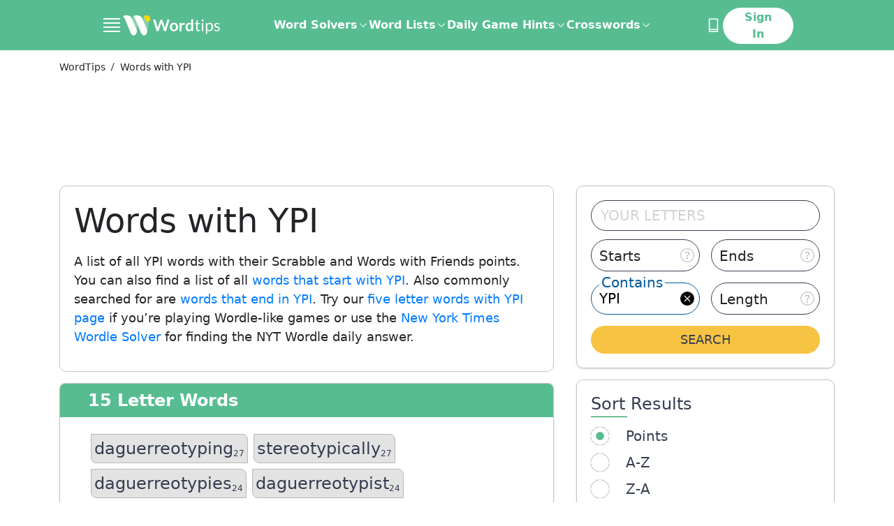

--- FILE ---
content_type: text/html; charset=utf-8
request_url: https://word.tips/words-with/ypi/
body_size: 88595
content:
<!doctype html><html data-n-head-ssr lang="en" data-n-head="%7B%22lang%22:%7B%22ssr%22:%22en%22%7D%7D"><head ><meta data-n-head="ssr" charset="utf-8"><meta data-n-head="ssr" name="viewport" content="width=device-width, initial-scale=1"><meta data-n-head="ssr" name="p:domain_verify" content="abe8db834371288392f2cfddd85de9d9"><meta data-n-head="ssr" data-hid="description" name="description" content="YPI Words: A list of all Wordle, Scrabble and Words with Friends words with the letter YPI. Get  top scoring words with YPI here.
"><title>Words with YPI
</title><link data-n-head="ssr" rel="canonical" href="https://word.tips/words-with/ypi/"><link data-n-head="ssr" rel="icon" type="image/jpeg" href="/favicon.jpg"><link data-n-head="ssr" rel="preconnect" href="https://fonts.googleapis.com"><link data-n-head="ssr" rel="preconnect" crossorigin="true" href="https://fonts.gstatic.com"><link data-n-head="ssr" rel="dns-prefetch" href="https://a.pub.network"><link data-n-head="ssr" rel="dns-prefetch" href="https://googletagservices.com"><link data-n-head="ssr" rel="dns-prefetch" href="https://securepubads.g.doubleclick.net"><script data-n-head="ssr" data-hid="prismic-image-preload" type="text/javascript" charset="utf-8">(function prismicImagePreload() {
  // eslint-disable-next-line no-console
  console.log('prismicImagePreload');
  const observerList = [];
  const windowWith = window.innerWidth;

  const observer = new MutationObserver(function(mutationRecords) {
    mutationRecords.forEach(function (record) {
      record.addedNodes.forEach(function (item) {
        if (item.tagName !== 'IMG') {
          return;
        }

        const desktopSrc = item.getAttribute('data-src');
        const mobileSrc = item.getAttribute('data-src-mobile');
        const desktopDimensions = (
        item.getAttribute('data-dimensions') ?? ',').
        split(',');
        const mobileDimensions = (
        item.getAttribute('data-dimensions-mobile') ?? ',').
        split(',');

        const isMobile =
        windowWith <= 500 || item.getAttribute('data-mobile') === 'true';

        function setImageAttributes() {
          // eslint-disable-next-line no-console
          console.log('setImageAttributes');
          if (!isMobile && desktopSrc) {
            item.setAttribute('src', desktopSrc);
            item.setAttribute('width', desktopDimensions[0]);
            item.setAttribute('height', desktopDimensions[1]);
          } else if (isMobile && mobileSrc) {
            item.setAttribute('src', mobileSrc);
            item.setAttribute('width', mobileDimensions[0]);
            item.setAttribute('height', mobileDimensions[1]);
          }
        }

        if (Object.keys(HTMLImageElement.prototype).includes('loading')) {
          setImageAttributes();
        }

        const intersectionObserver = new IntersectionObserver(
          function (entries) {
            // eslint-disable-next-line no-console
            console.log('IntersectionObserver');
            entries.forEach(function (entry) {
              if (entry.isIntersecting) {
                if (
                Object.keys(HTMLImageElement.prototype).includes('loading'))
                {
                  item.removeAttribute('loading');
                } else {
                  setImageAttributes();
                }

                intersectionObserver.unobserve(item);
              }
            });
          },
          { rootMargin: '50px', threshold: 0 }
        );
        intersectionObserver.observe(item);
        observerList.push(function () {
          intersectionObserver.disconnect();
        });
      });
    });
  });
  observerList.push(function () {
    observer.disconnect();
  });
  // eslint-disable-next-line no-console
  console.log('observe document');
  observer.observe(document, {
    childList: true,
    subtree: true
  });

  window.stopPrismicImagePreload = function () {
    observerList.forEach(function (fn) {
      fn();
    });
  };
})();</script><script data-n-head="ssr" data-hid="shield" src="/js/ad-shield.js"></script><script data-n-head="ssr" data-hid="gtm-script3" src="https://www.googletagmanager.com/gtag/js?id=G-WX1MDTJWSH&l=dataLayer" async></script><script data-n-head="ssr" data-hid="gtm-script4" type="text/javascript" charset="utf-8">
          window.dataLayer = window.dataLayer || [];
          function gtag(){dataLayer.push(arguments);}
          if (typeof window.gtm_script4_invoked === 'undefined'){
            gtag('js', new Date());

            function uuidv4() {
              return ([1e7]+-1e3+-4e3+-8e3+-1e11).replace(/[018]/g, c =>
                (c ^ crypto.getRandomValues(new Uint8Array(1))[0] & 15 >> c / 4).toString(16)
              );
            }
            let userId;
            try {
              userId = localStorage.getItem('user_uid');
              if (!userId) { userId = uuidv4(); localStorage.setItem('user_uid', userId); }
            }
            catch(e){ userId = userId || uuidv4(); }

            window._globalGa = {
              'user_uid': userId,
              'version': "undefined",
            }

            window.gtm_script4_invoked = true;
          }
        
      gtag("event", "experiment_impression", {
        experiment_id: "control",
        variant_id: "control",
      })
      gtag("set", "user_properties", {
        bucket: 14,
        experiment_id: "control",
        experiment_variant: "control",
      })
      window.__CLIQ_EXPERIMENT_KEY = "NONE"
      window.__CLIQ_EXPERIMENT_PAGE = false
      window.__CLIQ_BUCKET = 14
      window.__CLIQ_COUNTRY = 'US'
      window.__CLIQ_COOKIE_CONSENT = 'false'
      </script>
      <script
        id="gdpr_script"
        src="https://cdn.cookielaw.org/scripttemplates/otSDKStub.js"
        async
        data-domain-script="c4e58ef4-0e4e-4b83-ae50-9a3f1270400c"
      >
      </script>
      <script data-n-head="ssr" data-hid="clarity" type="text/javascript" charset="utf-8">
        (function (c, l, a, r, i, t, y) {
          c[a] =
            c[a] ||
            function () {
              (c[a].q = c[a].q || []).push(arguments);
            };
          t = l.createElement(r);
          t.async = 1;
          t.src = "https://www.clarity.ms/tag/" + i;
          y = l.getElementsByTagName(r)[0];
          y.parentNode.insertBefore(t, y);
        })(window, document, "clarity", "script", "njijxepgmc");

        if (window.__CLIQ_COOKIE_CONSENT == 'true') {
					window.addEventListener(
						'consent.onetrust',
						() => {
							const accepted = window.OnetrustActiveGroups.split(',').filter((a) => !!a).length > 1;
							if (accepted) {
								window.clarity('consent');
							} else {
								window.clarity('consent', false);
							}
						},
						{
							once: true
						}
					);
				} else {
					window.clarity('consent');
				}
         </script><script data-n-head="ssr" data-hid="gtm-script2" type="text/javascript" charset="utf-8">(function initializeFreestar(skipSsrCheck = false, enabledSlots = []) {
  /**
   * This client check mixed with a conditional is required to:
   * - prevent throwing a window not found error on the server
   * - prevent the compiler from deleting the code and stopping injection
   * of the entire function into the head.
   */

  if ( true && !skipSsrCheck || window.freestarVueComponentLoaded) return;
  window.freestarVueComponentLoaded = true;
  window.freestar = window.freestar || {};
  window.freestar.hitTime = Date.now();
  window.freestar.queue = window.freestar.queue || [];
  window.freestar.config = window.freestar.config || {};
  window.freestar.config.enabled_slots = window.freestar.config.enabled_slots || enabledSlots;
  window.freestar.config.disabledProducts = {
    googleInterstitial: true
  };
  freestar.initCallback = function () {
    window.fsprebid.que.push(() => {
      window.fsprebid.onEvent('bidWon', function (data) {
        window.Firebase.analytics.logEvent('custom_ad_impression', {
          ad_unit_code: data.adUnitCode,
          bidder: data.bidder,
          currency: data.currency,
          status: data.status,
          size: data.size,
          cpm: data.cpm,
          value: data.cpm / 1000
        });
      });
    });
  };
})(true,[]);</script><script data-n-head="ssr" data-hid="freestar-script" src="https://a.pub.network/word-tips/pubfig.min.js" async></script><script data-n-head="ssr" type="application/ld+json">{"@context":"https://schema.org","@type":"BreadcrumbList","itemListElement":[[{"@type":"ListItem","position":1,"name":"WordTips","item":"https://word.tips/"},{"@type":"ListItem","position":2,"name":"Words with YPI\n"}]]}</script><link rel="preload" href="/_nuxt/3806842.modern.js" as="script"><link rel="preload" href="/_nuxt/709b732.modern.js" as="script"><link rel="preload" href="/_nuxt/924ba39.modern.js" as="script"><link rel="preload" href="/_nuxt/8439b13.modern.js" as="script"><style data-vue-ssr-id="41ee768a:0 aacaafb8:0 21f353d2:0 02c7c27a:0 f96e39da:0 a97093a0:0 7b38f5e0:0 1da79603:0 2399224a:0 2f03018d:0 b68362f2:0 18dfccfc:0 21096546:0 3cc6d9fa:0 b1bfb8e4:0 afee0ffa:0 f7155520:0 51c51e84:0 2e2b6334:0">.tippy-box[data-animation=fade][data-state=hidden]{opacity:0}[data-tippy-root]{max-width:calc(100vw - 10px)}.tippy-box{background-color:#333;border-radius:4px;color:#fff;font-size:14px;line-height:1.4;outline:0;position:relative;transition-property:transform,visibility,opacity;white-space:normal}.tippy-box[data-placement^=top]>.tippy-arrow{bottom:0}.tippy-box[data-placement^=top]>.tippy-arrow:before{border-top-color:initial;border-width:8px 8px 0;bottom:-7px;left:0;transform-origin:center top}.tippy-box[data-placement^=bottom]>.tippy-arrow{top:0}.tippy-box[data-placement^=bottom]>.tippy-arrow:before{border-bottom-color:initial;border-width:0 8px 8px;left:0;top:-7px;transform-origin:center bottom}.tippy-box[data-placement^=left]>.tippy-arrow{right:0}.tippy-box[data-placement^=left]>.tippy-arrow:before{border-left-color:initial;border-width:8px 0 8px 8px;right:-7px;transform-origin:center left}.tippy-box[data-placement^=right]>.tippy-arrow{left:0}.tippy-box[data-placement^=right]>.tippy-arrow:before{border-right-color:initial;border-width:8px 8px 8px 0;left:-7px;transform-origin:center right}.tippy-box[data-inertia][data-state=visible]{transition-timing-function:cubic-bezier(.54,1.5,.38,1.11)}.tippy-arrow{color:#333;height:16px;width:16px}.tippy-arrow:before{border-color:transparent;border-style:solid;content:"";position:absolute}.tippy-content{padding:5px 9px;position:relative;z-index:1}
.tippy-box[data-animation=shift-away-subtle][data-state=hidden]{opacity:0}.tippy-box[data-animation=shift-away-subtle][data-state=hidden][data-placement^=top]{transform:translateY(5px)}.tippy-box[data-animation=shift-away-subtle][data-state=hidden][data-placement^=bottom]{transform:translateY(-5px)}.tippy-box[data-animation=shift-away-subtle][data-state=hidden][data-placement^=left]{transform:translateX(5px)}.tippy-box[data-animation=shift-away-subtle][data-state=hidden][data-placement^=right]{transform:translateX(-5px)}
html{-webkit-text-size-adjust:100%;line-height:1.15;-moz-tab-size:4;-o-tab-size:4;tab-size:4}body{font-family:system-ui,-apple-system,Segoe UI,Roboto,Ubuntu,Cantarell,Noto Sans,sans-serif,"Segoe UI",Helvetica,Arial,"Apple Color Emoji","Segoe UI Emoji";margin:0}hr{color:inherit;height:0}abbr[title]{text-decoration:underline;-webkit-text-decoration:underline dotted;text-decoration:underline dotted}b,strong{font-weight:bolder}code,kbd,pre,samp{font-family:ui-monospace,SFMono-Regular,Consolas,"Liberation Mono",Menlo,monospace;font-size:1em}small{font-size:80%}sub,sup{font-size:75%;line-height:0;position:relative;vertical-align:baseline}sub{bottom:-.25em}sup{top:-.5em}table{border-color:inherit;text-indent:0}button,input,optgroup,select,textarea{font-family:inherit;font-size:100%;line-height:1.15;margin:0}button,select{text-transform:none}[type=button],[type=reset],[type=submit],button{-webkit-appearance:button}::-moz-focus-inner{border-style:none;padding:0}:-moz-focusring{outline:1px dotted ButtonText}:-moz-ui-invalid{box-shadow:none}legend{padding:0}progress{vertical-align:baseline}::-webkit-inner-spin-button,::-webkit-outer-spin-button{height:auto}[type=search]{-webkit-appearance:textfield;outline-offset:-2px}::-webkit-search-decoration{-webkit-appearance:none}::-webkit-file-upload-button{-webkit-appearance:button;font:inherit}summary{display:list-item}blockquote,dd,dl,figure,h1,h2,h3,h4,h5,h6,hr,p,pre{margin:0}button{background-color:transparent;background-image:none}fieldset,ol,ul{margin:0;padding:0}ol,ul{list-style:none}html{font-family:ui-sans-serif,system-ui,-apple-system,Segoe UI,Roboto,Ubuntu,Cantarell,Noto Sans,sans-serif,Apple Color Emoji,Segoe UI Emoji,Segoe UI Symbol,Noto Color Emoji;line-height:1.5}body{font-family:inherit;line-height:inherit}*,:after,:before{border:0 solid;box-sizing:border-box}hr{border-top-width:1px}img{border-style:solid}textarea{resize:vertical}input::-moz-placeholder,textarea::-moz-placeholder{color:#9ca3af;opacity:1}input::-moz-placeholder, textarea::-moz-placeholder{color:#9ca3af;opacity:1}input::placeholder,textarea::placeholder{color:#9ca3af;opacity:1}[role=button],button{cursor:pointer}:-moz-focusring{outline:auto}table{border-collapse:collapse}h1,h2,h3,h4,h5,h6{font-size:inherit;font-weight:inherit}a{color:inherit;text-decoration:inherit}button,input,optgroup,select,textarea{color:inherit;line-height:inherit;padding:0}code,kbd,pre,samp{font-family:ui-monospace,SFMono-Regular,Menlo,Monaco,Consolas,"Liberation Mono","Courier New",monospace}audio,canvas,embed,iframe,img,object,svg,video{display:block;vertical-align:middle}img,video{height:auto;max-width:100%}[hidden]{display:none}*,:after,:before{--tw-translate-x:0;--tw-translate-y:0;--tw-rotate:0;--tw-skew-x:0;--tw-skew-y:0;--tw-scale-x:1;--tw-scale-y:1;--tw-transform:translateX(var(--tw-translate-x)) translateY(var(--tw-translate-y)) rotate(var(--tw-rotate)) skewX(var(--tw-skew-x)) skewY(var(--tw-skew-y)) scaleX(var(--tw-scale-x)) scaleY(var(--tw-scale-y));--tw-border-opacity:1;--tw-ring-offset-shadow:0 0 transparent;--tw-ring-shadow:0 0 transparent;--tw-shadow:0 0 transparent;--tw-blur:var(--tw-empty,   );--tw-brightness:var(--tw-empty,   );--tw-contrast:var(--tw-empty,   );--tw-grayscale:var(--tw-empty,   );--tw-hue-rotate:var(--tw-empty,   );--tw-invert:var(--tw-empty,   );--tw-saturate:var(--tw-empty,   );--tw-sepia:var(--tw-empty,   );--tw-drop-shadow:var(--tw-empty,   );--tw-filter:var(--tw-blur) var(--tw-brightness) var(--tw-contrast) var(--tw-grayscale) var(--tw-hue-rotate) var(--tw-invert) var(--tw-saturate) var(--tw-sepia) var(--tw-drop-shadow);border-color:#e5e7eb;border-color:rgba(229,231,235,var(--tw-border-opacity))}.container{width:100%}@media (min-width:320px){.container{max-width:320px}}@media (min-width:352px){.container{max-width:352px}}@media (min-width:360px){.container{max-width:360px}}@media (min-width:375px){.container{max-width:375px}}@media (min-width:390px){.container{max-width:390px}}@media (min-width:414px){.container{max-width:414px}}@media (min-width:482px){.container{max-width:482px}}@media (min-width:736px){.container{max-width:736px}}@media (min-width:767px){.container{max-width:767px}}@media (min-width:1024px){.container{max-width:1024px}}@media (min-width:1140px){.container{max-width:1140px}}@media (min-width:1312px){.container{max-width:1312px}}@media (min-width:1584px){.container{max-width:1584px}}.prose{color:#374151;max-width:65ch}.prose [class~=lead]{color:#4b5563;font-size:1.25em;line-height:1.6;margin-bottom:1.2em;margin-top:1.2em}.prose a{color:#111827;font-weight:500;-webkit-text-decoration:underline;text-decoration:underline}.prose strong{color:#111827;font-weight:600}.prose ol[type=A]{--list-counter-style:upper-alpha}.prose ol[type=a]{--list-counter-style:lower-alpha}.prose ol[type=A s]{--list-counter-style:upper-alpha}.prose ol[type=a s]{--list-counter-style:lower-alpha}.prose ol[type=I]{--list-counter-style:upper-roman}.prose ol[type=i]{--list-counter-style:lower-roman}.prose ol[type=I s]{--list-counter-style:upper-roman}.prose ol[type=i s]{--list-counter-style:lower-roman}.prose ol[type="1"]{--list-counter-style:decimal}.prose ol>li{padding-left:1.75em;position:relative}.prose ol>li:before{color:#6b7280;content:counter(list-item,decimal) ".";content:counter(list-item,var(--list-counter-style,decimal)) ".";font-weight:400;left:0;position:absolute}.prose ul>li{padding-left:1.75em;position:relative}.prose ul>li:before{background-color:#000;border-radius:50%;content:"";height:.375em;left:.25em;position:absolute;top:.6875em;width:.375em}.prose hr{border-color:#e5e7eb;border-top-width:1px;margin-bottom:3em;margin-top:3em}.prose blockquote{border-left-color:#e5e7eb;border-left-width:.25rem;color:#111827;font-style:italic;font-weight:500;margin-bottom:1.6em;margin-top:1.6em;padding-left:1em;quotes:"\201C""\201D""\2018""\2019"}.prose blockquote p:first-of-type:before{content:open-quote}.prose blockquote p:last-of-type:after{content:close-quote}.prose h1{color:#111827;font-size:2.25em;font-weight:800;line-height:1.1111111;margin-bottom:.8888889em;margin-top:0}.prose h2{color:#111827;font-size:1.5em;font-weight:700;line-height:1.3333333;margin-bottom:1em;margin-top:2em}.prose h3{color:#111827;font-size:1.25em;font-weight:600;line-height:1.6;margin-bottom:.6em;margin-top:1.6em}.prose h4{color:#111827;font-weight:600;line-height:1.5;margin-bottom:.5em;margin-top:1.5em}.prose figure figcaption{color:#6b7280;font-size:.875em;line-height:1.4285714;margin-top:.8571429em}.prose code{color:#111827;font-size:.875em;font-weight:600}.prose code:after,.prose code:before{content:"`"}.prose a code{color:#111827}.prose pre{background-color:#fff;border-radius:.375rem;color:#e5e7eb;font-size:.875em;line-height:1.7142857;margin-bottom:1.7142857em;margin-top:1.7142857em;overflow-x:auto;padding:.8571429em 1.1428571em}.prose pre code{background-color:transparent;border-radius:0;border-width:0;color:inherit;font-family:inherit;font-size:inherit;font-weight:400;line-height:inherit;padding:0}.prose pre code:after,.prose pre code:before{content:none}.prose table{font-size:.875em;line-height:1.7142857;margin-bottom:2em;margin-top:2em;table-layout:auto;text-align:left;width:100%}.prose thead{border-bottom-color:#d1d5db;border-bottom-width:1px;color:#111827;font-weight:600}.prose thead th{padding-bottom:.5714286em;padding-left:.5714286em;padding-right:.5714286em;vertical-align:bottom}.prose tbody tr{border-bottom-color:#e5e7eb;border-bottom-width:1px}.prose tbody tr:last-child{border-bottom-width:0}.prose tbody td{padding:.5714286em;vertical-align:top}.prose{font-size:1rem;line-height:1.75}.prose p{margin-bottom:1.25em;margin-top:1.25em}.prose figure,.prose img,.prose video{margin-bottom:2em;margin-top:2em}.prose figure>*{margin-bottom:0;margin-top:0}.prose h2 code{font-size:.875em}.prose h3 code{font-size:.9em}.prose ol,.prose ul{margin-bottom:1.25em;margin-top:1.25em}.prose li{margin-bottom:.5em;margin-top:.5em}.prose>ul>li p{margin-bottom:.75em;margin-top:.75em}.prose>ul>li>:first-child{margin-top:1.25em}.prose>ul>li>:last-child{margin-bottom:1.25em}.prose>ol>li>:first-child{margin-top:1.25em}.prose>ol>li>:last-child{margin-bottom:1.25em}.prose ol ol,.prose ol ul,.prose ul ol,.prose ul ul{margin-bottom:.75em;margin-top:.75em}.prose h2+*,.prose h3+*,.prose h4+*,.prose hr+*{margin-top:0}.prose thead th:first-child{padding-left:0}.prose thead th:last-child{padding-right:0}.prose tbody td:first-child{padding-left:0}.prose tbody td:last-child{padding-right:0}.prose>:first-child{margin-top:0}.prose>:last-child{margin-bottom:0}.responsive-container{margin:0 auto;max-width:100%;padding:0 1rem}@media (min-width:736px){.responsive-container{max-width:736px}}@media (min-width:1024px){.responsive-container{max-width:1024px}}@media (min-width:1312px){.responsive-container{max-width:1312px;padding:0 32px}}@media (min-width:1584px){.responsive-container{max-width:1584px;padding:0 40px}}.header-container{margin:0 auto;max-width:100%}@media (min-width:736px){.header-container{max-width:736px}}@media (min-width:1024px){.header-container{max-width:992px}}@media (min-width:1312px){.header-container{max-width:1248px}}@media (min-width:1584px){.header-container{max-width:1312px}}.sr-only{clip:rect(0,0,0,0);border-width:0;height:1px;margin:-1px;overflow:hidden;padding:0;position:absolute;white-space:nowrap;width:1px}.pointer-events-none{pointer-events:none}.visible{visibility:visible}.invisible{visibility:hidden}.static{position:static}.fixed{position:fixed}.absolute{position:absolute}.relative{position:relative}.sticky{position:sticky}.inset-0{bottom:0;top:0}.inset-0,.inset-x-0{left:0;right:0}.bottom-0{bottom:0}.right-0{right:0}.-bottom-12{bottom:-3rem}.right-8{right:2rem}.\!bottom-8{bottom:2rem!important}.left-0{left:0}.top-0{top:0}.left-\[12px\]{left:12px}.top-\[52\%\]{top:52%}.\!top-0{top:0!important}.left-3{left:.75rem}.right-\[8px\]{right:8px}.top-1\/2{top:50%}.right-\[10px\]{right:10px}.top-4{top:1rem}.top-\[2rem\]{top:2rem}.\!top-1\/2{top:50%!important}.\!left-1\/2{left:50%!important}.top-2\.5{top:.625rem}.top-2{top:.5rem}.top-\[58px\]{top:58px}.top-\[10px\]{top:10px}.right-4{right:1rem}.left-4{left:1rem}.-bottom-1{bottom:-.25rem}.left-1\/2{left:50%}.right-1\.5{right:.375rem}.right-1{right:.25rem}.left-1\.5{left:.375rem}.left-1{left:.25rem}.top-1\/3{top:33.333333%}.left-\[30\%\]{left:30%}.-left-1{left:-.25rem}.top-\[60px\]{top:60px}.right-3{right:.75rem}.-right-0\.5{right:-.125rem}.-bottom-6{bottom:-1.5rem}.-right-0{right:0}.left-\[calc\(50\%-300px\/2\)\]{left:calc(50% - 150px)}.left-\[calc\(50\%-970px\/2\)\]{left:calc(50% - 485px)}.top-32{top:8rem}.bottom-full{bottom:100%}.top-full{top:100%}.right-\[18px\]{right:18px}.right-\[-15px\]{right:-15px}.-top-1{top:-.25rem}.top-10{top:2.5rem}.-bottom-11{bottom:-2.75rem}.z-50{z-index:50}.z-10{z-index:10}.z-\[1001\]{z-index:1001}.z-\[99999999\]{z-index:99999999}.z-\[1000\]{z-index:1000}.z-\[90\]{z-index:90}.z-20{z-index:20}.z-40{z-index:40}.z-30{z-index:30}.z-\[999\]{z-index:999}.order-2{order:2}.order-1{order:1}.col-span-12{grid-column:span 12/span 12}.col-span-4{grid-column:span 4/span 4}.col-span-2{grid-column:span 2/span 2}.col-span-8{grid-column:span 8/span 8}.col-span-full{grid-column:1/-1}.col-span-6{grid-column:span 6/span 6}.col-start-5{grid-column-start:5}.col-start-1{grid-column-start:1}.col-start-2{grid-column-start:2}.row-start-1{grid-row-start:1}.float-right{float:right}.float-left{float:left}.clear-left{clear:left}.clear-both{clear:both}.m-auto{margin:auto}.m-\[6px\]{margin:6px}.m-\[-10px\]{margin:-10px}.m-\[-4px\]{margin:-4px}.mx-auto{margin-left:auto;margin-right:auto}.my-5{margin-bottom:1.25rem;margin-top:1.25rem}.mx-6{margin-left:1.5rem;margin-right:1.5rem}.my-4{margin-bottom:1rem;margin-top:1rem}.my-10{margin-bottom:2.5rem;margin-top:2.5rem}.mx-10{margin-left:2.5rem;margin-right:2.5rem}.my-8{margin-bottom:2rem;margin-top:2rem}.mx-\[2px\]{margin-left:2px;margin-right:2px}.mx-2{margin-left:.5rem;margin-right:.5rem}.my-12{margin-bottom:3rem;margin-top:3rem}.my-16{margin-bottom:4rem;margin-top:4rem}.my-32{margin-bottom:8rem;margin-top:8rem}.my-6{margin-bottom:1.5rem;margin-top:1.5rem}.my-2{margin-bottom:.5rem;margin-top:.5rem}.mr-\[0\.7rem\]{margin-right:.7rem}.ml-4{margin-left:1rem}.mr-2{margin-right:.5rem}.mb-3{margin-bottom:.75rem}.mt-3{margin-top:.75rem}.mb-\[10px\]{margin-bottom:10px}.ml-1\.5{margin-left:.375rem}.ml-1{margin-left:.25rem}.mt-4{margin-top:1rem}.mb-10{margin-bottom:2.5rem}.-ml-10{margin-left:-2.5rem}.mb-6{margin-bottom:1.5rem}.mb-0{margin-bottom:0}.mb-1{margin-bottom:.25rem}.-mt-2{margin-top:-.5rem}.mb-2{margin-bottom:.5rem}.mt-2{margin-top:.5rem}.mb-4{margin-bottom:1rem}.mt-5{margin-top:1.25rem}.mb-5{margin-bottom:1.25rem}.mb-12{margin-bottom:3rem}.mr-8{margin-right:2rem}.mb-7{margin-bottom:1.75rem}.\!mb-4{margin-bottom:1rem!important}.mt-\[-2px\]{margin-top:-2px}.mt-10{margin-top:2.5rem}.mb-16{margin-bottom:4rem}.mt-12{margin-top:3rem}.mb-14{margin-bottom:3.5rem}.mb-8{margin-bottom:2rem}.ml-8{margin-left:2rem}.mt-\[1\.3rem\]{margin-top:1.3rem}.mt-6{margin-top:1.5rem}.mt-0{margin-top:0}.mb-\[30px\]{margin-bottom:30px}.mb-\[15px\]{margin-bottom:15px}.mt-\[14px\]{margin-top:14px}.mr-4{margin-right:1rem}.mt-\[32px\]{margin-top:32px}.ml-2{margin-left:.5rem}.mb-\[-14px\]{margin-bottom:-14px}.ml-auto{margin-left:auto}.mt-1{margin-top:.25rem}.mb-\[8\.5rem\]{margin-bottom:8.5rem}.-mb-6{margin-bottom:-1.5rem}.mt-8{margin-top:2rem}.mt-0\.5{margin-top:.125rem}.-mb-4{margin-bottom:-1rem}.-mb-2{margin-bottom:-.5rem}.-mt-1{margin-top:-.25rem}.-mt-4{margin-top:-1rem}.-mt-0\.5{margin-top:-.125rem}.-mt-0{margin-top:0}.mr-3{margin-right:.75rem}.mb-\[110px\]{margin-bottom:110px}.mt-16{margin-top:4rem}.mr-0\.5{margin-right:.125rem}.mr-0{margin-right:0}.ml-6{margin-left:1.5rem}.mr-1\.5{margin-right:.375rem}.mr-1{margin-right:.25rem}.mt-7{margin-top:1.75rem}.-ml-1{margin-left:-.25rem}.ml-9{margin-left:2.25rem}.mr-6{margin-right:1.5rem}.ml-3{margin-left:.75rem}.ml-7{margin-left:1.75rem}.mt-\[4\.5rem\]{margin-top:4.5rem}.mb-\[4rem\]{margin-bottom:4rem}.mb-11{margin-bottom:2.75rem}.-ml-2{margin-left:-.5rem}.box-border{box-sizing:border-box}.box-content{box-sizing:content-box}.block{display:block}.inline-block{display:inline-block}.inline{display:inline}.flex{display:flex}.inline-flex{display:inline-flex}.table{display:table}.grid{display:grid}.contents{display:contents}.list-item{display:list-item}.hidden{display:none}.h-\[300px\]{height:300px}.h-full{height:100%}.h-auto{height:auto}.h-\[22px\]{height:22px}.h-28{height:7rem}.h-14{height:3.5rem}.h-6{height:1.5rem}.h-9{height:2.25rem}.h-\[1\.875rem\]{height:1.875rem}.h-4{height:1rem}.h-3{height:.75rem}.h-\[1\.625rem\]{height:1.625rem}.h-\[20px\]{height:20px}.h-5{height:1.25rem}.h-\[2\.8125rem\]{height:2.8125rem}.h-16{height:4rem}.h-11{height:2.75rem}.h-screen{height:100vh}.h-12{height:3rem}.h-\[69px\]{height:69px}.h-13{height:3.25rem}.h-\[333px\]{height:333px}.h-\[232px\]{height:232px}.\!h-auto{height:auto!important}.h-\[115px\]{height:115px}.h-\[200px\]{height:200px}.\!h-\[65vh\]{height:65vh!important}.\!h-\[180px\]{height:180px!important}.h-1\/2{height:50%}.h-3\/4{height:75%}.h-\[3\.75rem\]{height:3.75rem}.h-\[46px\]{height:46px}.h-0{height:0}.h-10{height:2.5rem}.h-px{height:1px}.h-8{height:2rem}.h-\[570px\]{height:570px}.h-\[336px\]{height:336px}.h-20{height:5rem}.h-7{height:1.75rem}.h-64{height:16rem}.h-15{height:3.75rem}.h-2\.5{height:.625rem}.h-2{height:.5rem}.h-\[42px\]{height:42px}.h-\[270px\]{height:270px}.h-\[202px\]{height:202px}.h-1{height:.25rem}.h-\[400px\]{height:400px}.max-h-0{max-height:0}.max-h-full{max-height:100%}.\!max-h-\[75\%\]{max-height:75%!important}.max-h-64{max-height:16rem}.max-h-\[150px\]{max-height:150px}.\!max-h-0{max-height:0!important}.min-h-\[300px\]{min-height:300px}.min-h-\[90px\]{min-height:90px}.min-h-\[280px\]{min-height:280px}.min-h-\[70vh\]{min-height:70vh}.min-h-\[250px\]{min-height:250px}.min-h-\[100px\]{min-height:100px}.min-h-\[346px\]{min-height:346px}.min-h-\[8rem\]{min-height:8rem}.min-h-\[16rem\]{min-height:16rem}.min-h-screen{min-height:100vh}.min-h-\[46px\]{min-height:46px}.w-full{width:100%}.w-screen{width:100vw}.w-6\/12{width:50%}.w-auto{width:auto}.w-\[22px\]{width:22px}.w-6{width:1.5rem}.w-3{width:.75rem}.w-\[18\.75rem\]{width:18.75rem}.w-4{width:1rem}.w-96{width:24rem}.w-\[1\.625rem\]{width:1.625rem}.w-\[20px\]{width:20px}.w-5{width:1.25rem}.w-16{width:4rem}.w-\[16\.875rem\]{width:16.875rem}.w-12{width:3rem}.w-\[101px\]{width:101px}.w-\[32\%\]{width:32%}.w-2\/3{width:66.666667%}.w-1\/3{width:33.333333%}.w-64{width:16rem}.\!w-full{width:100%!important}.w-\[31\%\]{width:31%}.\!w-auto{width:auto!important}.\!w-\[768px\]{width:768px!important}.w-1\/2{width:50%}.w-3\/4{width:75%}.w-\[60px\]{width:60px}.w-\[3\.25rem\]{width:3.25rem}.w-32{width:8rem}.w-\[170px\]{width:170px}.w-\[40\%\]{width:40%}.w-10{width:2.5rem}.w-\[calc\(100\%\+8px\)\]{width:calc(100% + 8px)}.w-\[274px\]{width:274px}.w-\[240px\]{width:240px}.w-\[49\%\]{width:49%}.w-9{width:2.25rem}.w-40{width:10rem}.w-24{width:6rem}.w-\[300px\]{width:300px}.w-\[970px\]{width:970px}.w-\[26rem\]{width:26rem}.w-60{width:15rem}.w-2\.5{width:.625rem}.w-2{width:.5rem}.w-20{width:5rem}.w-\[280px\]{width:280px}.w-72{width:18rem}.w-14{width:3.5rem}.w-28{width:7rem}.w-\[15px\]{width:15px}.w-\[30\%\]{width:30%}.w-\[10px\]{width:10px}.w-56{width:14rem}.w-\[140px\]{width:140px}.min-w-\[112px\]{min-width:112px}.min-w-full{min-width:100%}.min-w-max{min-width:-moz-max-content;min-width:max-content}.min-w-\[290px\]{min-width:290px}.min-w-\[19px\]{min-width:19px}.min-w-\[30px\]{min-width:30px}.min-w-\[250px\]{min-width:250px}.max-w-full{max-width:100%}.max-w-\[256px\]{max-width:256px}.max-w-\[71\.25rem\]{max-width:71.25rem}.max-w-\[39\.5rem\]{max-width:39.5rem}.max-w-\[374px\]{max-width:374px}.max-w-none{max-width:none}.max-w-screen-4xs{max-width:320px}.max-w-\[430px\]{max-width:430px}.max-w-\[18rem\]{max-width:18rem}.max-w-\[620px\]{max-width:620px}.max-w-\[310px\]{max-width:310px}.max-w-\[390px\]{max-width:390px}.max-w-\[350px\]{max-width:350px}.max-w-\[630px\]{max-width:630px}.max-w-sm{max-width:24rem}.max-w-3xl{max-width:48rem}.max-w-7xl{max-width:80rem}.max-w-2xl{max-width:42rem}.max-w-\[150px\]{max-width:150px}.max-w-\[170px\]{max-width:170px}.\!max-w-\[664px\]{max-width:664px!important}.\!max-w-\[1300px\]{max-width:1300px!important}.max-w-\[632px\]{max-width:632px}.flex-1{flex:1 1 0%}.flex-initial{flex:0 1 auto}.flex-shrink-0{flex-shrink:0}.flex-grow{flex-grow:1}.origin-bottom-left{transform-origin:bottom left}.-translate-y-5{--tw-translate-y:-1.25rem;transform:var(--tw-transform)}.translate-y-20{--tw-translate-y:5rem;transform:var(--tw-transform)}.-translate-y-1\/2{--tw-translate-y:-50%;transform:var(--tw-transform)}.-translate-x-1\/2{--tw-translate-x:-50%;transform:var(--tw-transform)}.translate-y-full{--tw-translate-y:100%;transform:var(--tw-transform)}.translate-x-8{--tw-translate-x:2rem;transform:var(--tw-transform)}.-translate-y-8{--tw-translate-y:-2rem;transform:var(--tw-transform)}.translate-y-0{--tw-translate-y:0px;transform:var(--tw-transform)}.translate-y-2{--tw-translate-y:0.5rem;transform:var(--tw-transform)}.translate-y-\[4px\]{--tw-translate-y:4px;transform:var(--tw-transform)}.-translate-x-full{--tw-translate-x:-100%;transform:var(--tw-transform)}.translate-x-0{--tw-translate-x:0px;transform:var(--tw-transform)}.rotate-180{--tw-rotate:180deg}.rotate-180,.rotate-45{transform:var(--tw-transform)}.rotate-45{--tw-rotate:45deg}.scale-150{--tw-scale-x:1.5;--tw-scale-y:1.5}.scale-150,.transform{transform:var(--tw-transform)}.cursor-pointer{cursor:pointer}.\!cursor-auto{cursor:auto!important}.cursor-move{cursor:move}.cursor-default{cursor:default}.resize{resize:both}.list-inside{list-style-position:inside}.list-disc{list-style-type:disc}.list-none{list-style-type:none}.list-decimal{list-style-type:decimal}.appearance-none{-webkit-appearance:none;-moz-appearance:none;appearance:none}.grid-flow-col{grid-auto-flow:column}.grid-flow-row-dense{grid-auto-flow:row dense}.grid-cols-6{grid-template-columns:repeat(6,minmax(0,1fr))}.grid-cols-12{grid-template-columns:repeat(12,minmax(0,1fr))}.grid-cols-2{grid-template-columns:repeat(2,minmax(0,1fr))}.grid-cols-3{grid-template-columns:repeat(3,minmax(0,1fr))}.grid-cols-none{grid-template-columns:none}.grid-cols-4{grid-template-columns:repeat(4,minmax(0,1fr))}.grid-cols-\[auto\2c 20px\]{grid-template-columns:auto 20px}.grid-cols-\[48px\2c 1fr\]{grid-template-columns:48px 1fr}.grid-cols-\[minmax\(0\2c 1fr\)\2c 632px\2c minmax\(0\2c 1fr\)\]{grid-template-columns:minmax(0,1fr) 632px minmax(0,1fr)}.grid-cols-8{grid-template-columns:repeat(8,minmax(0,1fr))}.grid-rows-2{grid-template-rows:repeat(2,minmax(0,1fr))}.grid-rows-6{grid-template-rows:repeat(6,minmax(0,1fr))}.flex-row{flex-direction:row}.flex-row-reverse{flex-direction:row-reverse}.flex-col{flex-direction:column}.flex-col-reverse{flex-direction:column-reverse}.flex-wrap{flex-wrap:wrap}.content-center{align-content:center}.items-start{align-items:flex-start}.items-center{align-items:center}.items-stretch{align-items:stretch}.justify-start{justify-content:flex-start}.justify-end{justify-content:flex-end}.justify-center{justify-content:center}.justify-between{justify-content:space-between}.justify-items-center{justify-items:center}.gap-2{gap:.5rem}.gap-1{gap:.25rem}.gap-4{gap:1rem}.gap-5{gap:1.25rem}.gap-3{gap:.75rem}.gap-8{gap:2rem}.gap-6{gap:1.5rem}.gap-px{gap:1px}.gap-0\.5{gap:.125rem}.gap-0{gap:0}.gap-10{gap:2.5rem}.gap-x-4{-moz-column-gap:1rem;column-gap:1rem}.gap-y-1{row-gap:.25rem}.gap-x-3{-moz-column-gap:.75rem;column-gap:.75rem}.gap-y-2{row-gap:.5rem}.gap-x-14{-moz-column-gap:3.5rem;column-gap:3.5rem}.gap-x-8{-moz-column-gap:2rem;column-gap:2rem}.gap-y-6{row-gap:1.5rem}.space-x-2>:not([hidden])~:not([hidden]){--tw-space-x-reverse:0;margin-left:.5rem;margin-left:calc(.5rem*(1 - var(--tw-space-x-reverse)));margin-right:0;margin-right:calc(.5rem*var(--tw-space-x-reverse))}.space-x-4>:not([hidden])~:not([hidden]){--tw-space-x-reverse:0;margin-left:1rem;margin-left:calc(1rem*(1 - var(--tw-space-x-reverse)));margin-right:0;margin-right:calc(1rem*var(--tw-space-x-reverse))}.space-x-2\.5>:not([hidden])~:not([hidden]){--tw-space-x-reverse:0;margin-left:.625rem;margin-left:calc(.625rem*(1 - var(--tw-space-x-reverse)));margin-right:0;margin-right:calc(.625rem*var(--tw-space-x-reverse))}.divide-y>:not([hidden])~:not([hidden]){--tw-divide-y-reverse:0;border-bottom-width:0;border-bottom-width:calc(1px*var(--tw-divide-y-reverse));border-top-width:1px;border-top-width:calc(1px*(1 - var(--tw-divide-y-reverse)))}.divide-gray-200>:not([hidden])~:not([hidden]){--tw-divide-opacity:1;border-color:#e5e7eb;border-color:rgba(229,231,235,var(--tw-divide-opacity))}.self-start{align-self:flex-start}.self-stretch{align-self:stretch}.justify-self-center{justify-self:center}.overflow-auto{overflow:auto}.overflow-hidden{overflow:hidden}.overflow-visible{overflow:visible}.overflow-x-auto{overflow-x:auto}.\!overflow-y-auto{overflow-y:auto!important}.overflow-y-auto{overflow-y:auto}.overflow-y-hidden{overflow-y:hidden}.truncate{overflow:hidden;text-overflow:ellipsis}.truncate,.whitespace-nowrap{white-space:nowrap}.break-words{word-wrap:break-word}.break-all{word-break:break-all}.rounded-lg{border-radius:.5rem}.rounded-\[28px\]{border-radius:28px}.rounded-\[4px\]{border-radius:4px}.rounded-\[1\.25rem\]{border-radius:1.25rem}.rounded-\[10px\]{border-radius:10px}.rounded-\[0\.25rem\]{border-radius:.25rem}.rounded-3xl{border-radius:1.5rem}.rounded-\[50\%\]{border-radius:50%}.rounded-full{border-radius:9999px}.rounded-\[30px\]{border-radius:30px}.rounded{border-radius:.25rem}.rounded-\[5px\]{border-radius:5px}.rounded-\[0\.625rem\]{border-radius:.625rem}.rounded-\[32px\]{border-radius:32px}.rounded-none{border-radius:0}.rounded-md{border-radius:.375rem}.rounded-2xl{border-radius:1rem}.rounded-xl{border-radius:.75rem}.rounded-t-\[30px\]{border-top-left-radius:30px;border-top-right-radius:30px}.rounded-t-\[10px\]{border-top-left-radius:10px;border-top-right-radius:10px}.rounded-b-3xl{border-bottom-left-radius:1.5rem;border-bottom-right-radius:1.5rem}.rounded-l-\[32px\]{border-bottom-left-radius:32px;border-top-left-radius:32px}.rounded-t{border-top-left-radius:.25rem;border-top-right-radius:.25rem}.rounded-r-full{border-bottom-right-radius:9999px;border-top-right-radius:9999px}.rounded-tr-lg{border-top-right-radius:.5rem}.rounded-bl-lg{border-bottom-left-radius:.5rem}.rounded-tl-\[100\%\]{border-top-left-radius:100%}.rounded-br-lg{border-bottom-right-radius:.5rem}.rounded-tl{border-top-left-radius:.25rem}.border{border-width:1px}.border-\[7px\]{border-width:7px}.border-2{border-width:2px}.border-0{border-width:0}.border-\[1px\]{border-width:1px}.border-l-\[1px\]{border-left-width:1px}.border-b{border-bottom-width:1px}.\!border-b-0{border-bottom-width:0!important}.border-l{border-left-width:1px}.border-t{border-top-width:1px}.border-solid{border-style:solid}.border-dashed{border-style:dashed}.border-none{border-style:none}.border-\[\#23AF7B\]{--tw-border-opacity:1;border-color:#23af7b;border-color:rgba(35,175,123,var(--tw-border-opacity))}.border-\[\#c4c4c4\]{--tw-border-opacity:1;border-color:#c4c4c4;border-color:rgba(196,196,196,var(--tw-border-opacity))}.border-\[\#00000020\]{border-color:rgba(0,0,0,.125)}.border-white{--tw-border-opacity:1;border-color:#fff;border-color:rgba(255,255,255,var(--tw-border-opacity))}.border-black{--tw-border-opacity:1;border-color:#000;border-color:rgba(0,0,0,var(--tw-border-opacity))}.border-\[\#C4C4C4\]{--tw-border-opacity:1;border-color:#c4c4c4;border-color:rgba(196,196,196,var(--tw-border-opacity))}.border-\[\#A9ADB6\]{--tw-border-opacity:1;border-color:#a9adb6;border-color:rgba(169,173,182,var(--tw-border-opacity))}.\!border-\[\#EE862B\]{--tw-border-opacity:1!important;border-color:#ee862b!important;border-color:rgba(238,134,43,var(--tw-border-opacity))!important}.border-gray-700{--tw-border-opacity:1;border-color:#374151;border-color:rgba(55,65,81,var(--tw-border-opacity))}.border-\[\#005a9c\]{--tw-border-opacity:1;border-color:#005a9c;border-color:rgba(0,90,156,var(--tw-border-opacity))}.border-\[\#353D50\]{--tw-border-opacity:1;border-color:#353d50;border-color:rgba(53,61,80,var(--tw-border-opacity))}.border-gray-900{--tw-border-opacity:1;border-color:#111827;border-color:rgba(17,24,39,var(--tw-border-opacity))}.border-\[\#f0ede7\]{--tw-border-opacity:1;border-color:#f0ede7;border-color:rgba(240,237,231,var(--tw-border-opacity))}.border-\[\#ced4da\]{--tw-border-opacity:1;border-color:#ced4da;border-color:rgba(206,212,218,var(--tw-border-opacity))}.border-red-300{--tw-border-opacity:1;border-color:#fca5a5;border-color:rgba(252,165,165,var(--tw-border-opacity))}.border-green-300{--tw-border-opacity:1;border-color:#6ee7b7;border-color:rgba(110,231,183,var(--tw-border-opacity))}.border-gray-300{--tw-border-opacity:1;border-color:#d1d5db;border-color:rgba(209,213,219,var(--tw-border-opacity))}.border-gray-200{--tw-border-opacity:1;border-color:#e5e7eb;border-color:rgba(229,231,235,var(--tw-border-opacity))}.border-\[\#E5E5E5\]{--tw-border-opacity:1;border-color:#e5e5e5;border-color:rgba(229,229,229,var(--tw-border-opacity))}.border-\[\#B8B8B8\]{--tw-border-opacity:1;border-color:#b8b8b8;border-color:rgba(184,184,184,var(--tw-border-opacity))}.border-\[\#a8adb7\]{--tw-border-opacity:1;border-color:#a8adb7;border-color:rgba(168,173,183,var(--tw-border-opacity))}.border-\[\#00824d\]{--tw-border-opacity:1;border-color:#00824d;border-color:rgba(0,130,77,var(--tw-border-opacity))}.border-\[\#f4ad39\]{--tw-border-opacity:1;border-color:#f4ad39;border-color:rgba(244,173,57,var(--tw-border-opacity))}.\!border-\[\#ee862b\]{--tw-border-opacity:1!important;border-color:#ee862b!important;border-color:rgba(238,134,43,var(--tw-border-opacity))!important}.border-\[\#a9adb6\]{--tw-border-opacity:1;border-color:#a9adb6;border-color:rgba(169,173,182,var(--tw-border-opacity))}.border-seagreen-500{--tw-border-opacity:1;border-color:#199655;border-color:rgba(25,150,85,var(--tw-border-opacity))}.border-red-500{--tw-border-opacity:1;border-color:#ef4444;border-color:rgba(239,68,68,var(--tw-border-opacity))}.border-\[\#CED4DA\]{--tw-border-opacity:1;border-color:#ced4da;border-color:rgba(206,212,218,var(--tw-border-opacity))}.border-transparent{border-color:transparent}.border-\[\#F1F2F5\]{--tw-border-opacity:1;border-color:#f1f2f5;border-color:rgba(241,242,245,var(--tw-border-opacity))}.border-\[\#57bd91\]{--tw-border-opacity:1;border-color:#57bd91;border-color:rgba(87,189,145,var(--tw-border-opacity))}.border-\[\#121212\]{--tw-border-opacity:1;border-color:#121212;border-color:rgba(18,18,18,var(--tw-border-opacity))}.border-l-\[\#A9ADB6\]{--tw-border-opacity:1;border-left-color:#a9adb6;border-left-color:rgba(169,173,182,var(--tw-border-opacity))}.border-b-\[\#f1f2f5\]{--tw-border-opacity:1;border-bottom-color:#f1f2f5;border-bottom-color:rgba(241,242,245,var(--tw-border-opacity))}.bg-gray-200{--tw-bg-opacity:1;background-color:#e5e7eb;background-color:rgba(229,231,235,var(--tw-bg-opacity))}.bg-\[\#fcfcc5\]{--tw-bg-opacity:1;background-color:#fcfcc5;background-color:rgba(252,252,197,var(--tw-bg-opacity))}.bg-\[\#fadb4c\]{--tw-bg-opacity:1;background-color:#fadb4c;background-color:rgba(250,219,76,var(--tw-bg-opacity))}.bg-white{--tw-bg-opacity:1;background-color:#fff;background-color:rgba(255,255,255,var(--tw-bg-opacity))}.bg-\[\#F5F5F5\]{--tw-bg-opacity:1;background-color:#f5f5f5;background-color:rgba(245,245,245,var(--tw-bg-opacity))}.bg-\[\#57BD91\]{--tw-bg-opacity:1;background-color:#57bd91;background-color:rgba(87,189,145,var(--tw-bg-opacity))}.\!bg-\[\#121212\]{--tw-bg-opacity:1!important;background-color:#121212!important;background-color:rgba(18,18,18,var(--tw-bg-opacity))!important}.bg-seagreen-300{--tw-bg-opacity:1;background-color:#57bd91;background-color:rgba(87,189,145,var(--tw-bg-opacity))}.bg-red-300{--tw-bg-opacity:1;background-color:#fca5a5;background-color:rgba(252,165,165,var(--tw-bg-opacity))}.bg-\[\#f7c342\]{--tw-bg-opacity:1;background-color:#f7c342;background-color:rgba(247,195,66,var(--tw-bg-opacity))}.\!bg-seagreen-300{--tw-bg-opacity:1!important;background-color:#57bd91!important;background-color:rgba(87,189,145,var(--tw-bg-opacity))!important}.bg-\[\#F4F4F4\]{--tw-bg-opacity:1;background-color:#f4f4f4;background-color:rgba(244,244,244,var(--tw-bg-opacity))}.\!bg-\[\#FFF4EA\]{--tw-bg-opacity:1!important;background-color:#fff4ea!important;background-color:rgba(255,244,234,var(--tw-bg-opacity))!important}.bg-\[\#F3FAEC\]{--tw-bg-opacity:1;background-color:#f3faec;background-color:rgba(243,250,236,var(--tw-bg-opacity))}.bg-\[\#212529\]{--tw-bg-opacity:1;background-color:#212529;background-color:rgba(33,37,41,var(--tw-bg-opacity))}.bg-red-100{--tw-bg-opacity:1;background-color:#fee2e2;background-color:rgba(254,226,226,var(--tw-bg-opacity))}.bg-green-100{--tw-bg-opacity:1;background-color:#d1fae5;background-color:rgba(209,250,229,var(--tw-bg-opacity))}.bg-\[\#1B1B1B\]{--tw-bg-opacity:1;background-color:#1b1b1b;background-color:rgba(27,27,27,var(--tw-bg-opacity))}.bg-gray-100{--tw-bg-opacity:1;background-color:#f3f4f6;background-color:rgba(243,244,246,var(--tw-bg-opacity))}.bg-black{--tw-bg-opacity:1;background-color:#000;background-color:rgba(0,0,0,var(--tw-bg-opacity))}.bg-\[\#00000008\]{background-color:rgba(0,0,0,.031)}.bg-\[\#28a745\]{--tw-bg-opacity:1;background-color:#28a745;background-color:rgba(40,167,69,var(--tw-bg-opacity))}.bg-\[\#ffc107\]{--tw-bg-opacity:1;background-color:#ffc107;background-color:rgba(255,193,7,var(--tw-bg-opacity))}.bg-\[\#E3E3E3\]{--tw-bg-opacity:1;background-color:#e3e3e3;background-color:rgba(227,227,227,var(--tw-bg-opacity))}.bg-\[\#17a2b8\]{--tw-bg-opacity:1;background-color:#17a2b8;background-color:rgba(23,162,184,var(--tw-bg-opacity))}.bg-\[\#dc3545\]{--tw-bg-opacity:1;background-color:#dc3545;background-color:rgba(220,53,69,var(--tw-bg-opacity))}.bg-\[\#ffc200\]{--tw-bg-opacity:1;background-color:#ffc200;background-color:rgba(255,194,0,var(--tw-bg-opacity))}.bg-\[\#008942\]{--tw-bg-opacity:1;background-color:#008942;background-color:rgba(0,137,66,var(--tw-bg-opacity))}.bg-transparent{background-color:transparent}.bg-\[\#F2FAEC\]{--tw-bg-opacity:1;background-color:#f2faec;background-color:rgba(242,250,236,var(--tw-bg-opacity))}.bg-\[\#57bd91\]{--tw-bg-opacity:1;background-color:#57bd91;background-color:rgba(87,189,145,var(--tw-bg-opacity))}.bg-\[\#f7c442\]{--tw-bg-opacity:1;background-color:#f7c442;background-color:rgba(247,196,66,var(--tw-bg-opacity))}.\!bg-\[\#fff4ea\]{--tw-bg-opacity:1!important;background-color:#fff4ea!important;background-color:rgba(255,244,234,var(--tw-bg-opacity))!important}.bg-\[\#fff3df\]{--tw-bg-opacity:1;background-color:#fff3df;background-color:rgba(255,243,223,var(--tw-bg-opacity))}.bg-\[\#ECFAF4\]{--tw-bg-opacity:1;background-color:#ecfaf4;background-color:rgba(236,250,244,var(--tw-bg-opacity))}.bg-\[\#C0CEFF\]{--tw-bg-opacity:1;background-color:#c0ceff;background-color:rgba(192,206,255,var(--tw-bg-opacity))}.bg-\[\#75CCA7\]{--tw-bg-opacity:1;background-color:#75cca7;background-color:rgba(117,204,167,var(--tw-bg-opacity))}.bg-\[\#F2D0FF\]{--tw-bg-opacity:1;background-color:#f2d0ff;background-color:rgba(242,208,255,var(--tw-bg-opacity))}.bg-\[\#F0F9F5\]{--tw-bg-opacity:1;background-color:#f0f9f5;background-color:rgba(240,249,245,var(--tw-bg-opacity))}.bg-\[\#23af7b\]{--tw-bg-opacity:1;background-color:#23af7b;background-color:rgba(35,175,123,var(--tw-bg-opacity))}.bg-\[\#f0f9f5\]{--tw-bg-opacity:1;background-color:#f0f9f5;background-color:rgba(240,249,245,var(--tw-bg-opacity))}.bg-\[\#f5f5f5\]{--tw-bg-opacity:1;background-color:#f5f5f5;background-color:rgba(245,245,245,var(--tw-bg-opacity))}.bg-\[\#7bcca9\]{--tw-bg-opacity:1;background-color:#7bcca9;background-color:rgba(123,204,169,var(--tw-bg-opacity))}.bg-\[\#E9ECEF\]{--tw-bg-opacity:1;background-color:#e9ecef;background-color:rgba(233,236,239,var(--tw-bg-opacity))}.bg-gray-50{--tw-bg-opacity:1;background-color:#f9fafb;background-color:rgba(249,250,251,var(--tw-bg-opacity))}.bg-\[\#007bff\]{--tw-bg-opacity:1;background-color:#007bff;background-color:rgba(0,123,255,var(--tw-bg-opacity))}.bg-\[\#121212\]{--tw-bg-opacity:1;background-color:#121212;background-color:rgba(18,18,18,var(--tw-bg-opacity))}.bg-\[rgba\(150\2c 150\2c 150\2c 0\.5\)\]{background-color:hsla(0,0%,59%,.5)}.bg-\[\#F4F5FF\]{--tw-bg-opacity:1;background-color:#f4f5ff;background-color:rgba(244,245,255,var(--tw-bg-opacity))}.bg-\[\#FFFFFF\]{--tw-bg-opacity:1;background-color:#fff;background-color:rgba(255,255,255,var(--tw-bg-opacity))}.bg-gradient-to-br{background-image:linear-gradient(to bottom right,var(--tw-gradient-stops))}.bg-gradient-to-tl{background-image:linear-gradient(to top left,var(--tw-gradient-stops))}.bg-gradient-to-r{background-image:linear-gradient(to right,var(--tw-gradient-stops))}.from-transparent{--tw-gradient-from:transparent;--tw-gradient-stops:var(--tw-gradient-from),var(--tw-gradient-to,transparent)}.from-gray-200{--tw-gradient-from:#e5e7eb;--tw-gradient-stops:var(--tw-gradient-from),var(--tw-gradient-to,rgba(229,231,235,0))}.to-gray-200{--tw-gradient-to:#e5e7eb}.to-gray-100{--tw-gradient-to:#f3f4f6}.object-contain{-o-object-fit:contain;object-fit:contain}.object-cover{-o-object-fit:cover;object-fit:cover}.p-2{padding:.5rem}.p-5{padding:1.25rem}.p-\[0\.625rem\]{padding:.625rem}.p-1{padding:.25rem}.p-4{padding:1rem}.p-6{padding:1.5rem}.p-8{padding:2rem}.p-\[15px\]{padding:15px}.p-2\.5{padding:.625rem}.p-0\.5{padding:.125rem}.p-0{padding:0}.p-16{padding:4rem}.p-3{padding:.75rem}.px-\[22px\]{padding-left:22px;padding-right:22px}.py-\[4px\]{padding-bottom:4px;padding-top:4px}.py-5{padding-bottom:1.25rem;padding-top:1.25rem}.px-3{padding-left:.75rem;padding-right:.75rem}.px-2{padding-left:.5rem;padding-right:.5rem}.py-3{padding-bottom:.75rem;padding-top:.75rem}.px-4{padding-left:1rem;padding-right:1rem}.py-4{padding-bottom:1rem;padding-top:1rem}.py-1{padding-bottom:.25rem;padding-top:.25rem}.py-\[5px\]{padding-bottom:5px;padding-top:5px}.px-5{padding-left:1.25rem;padding-right:1.25rem}.px-6{padding-left:1.5rem;padding-right:1.5rem}.px-\[15px\]{padding-left:15px;padding-right:15px}.py-\[7px\]{padding-bottom:7px;padding-top:7px}.px-\[3px\]{padding-left:3px;padding-right:3px}.py-2{padding-bottom:.5rem;padding-top:.5rem}.py-3\.5{padding-bottom:.875rem;padding-top:.875rem}.py-12{padding-bottom:3rem;padding-top:3rem}.py-\[8px\]{padding-bottom:8px;padding-top:8px}.py-2\.5{padding-bottom:.625rem;padding-top:.625rem}.px-8{padding-left:2rem;padding-right:2rem}.px-10{padding-left:2.5rem;padding-right:2.5rem}.px-\[0\.4rem\]{padding-left:.4rem;padding-right:.4rem}.px-1{padding-left:.25rem;padding-right:.25rem}.py-\[20px\]{padding-bottom:20px;padding-top:20px}.px-\[10px\]{padding-left:10px;padding-right:10px}.px-1\.5{padding-left:.375rem;padding-right:.375rem}.py-\[10px\]{padding-bottom:10px;padding-top:10px}.py-px{padding-bottom:1px;padding-top:1px}.px-\[13px\]{padding-left:13px;padding-right:13px}.px-\[20px\]{padding-left:20px;padding-right:20px}.px-\[0\.75rem\]{padding-left:.75rem;padding-right:.75rem}.py-\[0\.375rem\]{padding-bottom:.375rem;padding-top:.375rem}.py-8{padding-bottom:2rem;padding-top:2rem}.py-6{padding-bottom:1.5rem;padding-top:1.5rem}.px-12{padding-left:3rem;padding-right:3rem}.py-0\.5{padding-bottom:.125rem;padding-top:.125rem}.py-0{padding-bottom:0;padding-top:0}.px-\[0\.3rem\]{padding-left:.3rem;padding-right:.3rem}.pb-1{padding-bottom:.25rem}.pl-1\.5{padding-left:.375rem}.pl-1{padding-left:.25rem}.pr-2{padding-right:.5rem}.pl-10{padding-left:2.5rem}.pt-6{padding-top:1.5rem}.pt-5{padding-top:1.25rem}.pt-2\.5{padding-top:.625rem}.pt-2{padding-top:.5rem}.pb-2{padding-bottom:.5rem}.pt-10{padding-top:2.5rem}.pb-8{padding-bottom:2rem}.pb-12{padding-bottom:3rem}.pr-\[27px\]{padding-right:27px}.pl-\[11px\]{padding-left:11px}.pl-\[3\.125rem\]{padding-left:3.125rem}.pb-\[112px\]{padding-bottom:112px}.pl-2{padding-left:.5rem}.pr-4{padding-right:1rem}.pt-12{padding-top:3rem}.pb-20{padding-bottom:5rem}.pt-\[3\.275rem\]{padding-top:3.275rem}.pb-4{padding-bottom:1rem}.pt-8{padding-top:2rem}.pb-2\.5{padding-bottom:.625rem}.pt-\[8px\]{padding-top:8px}.pb-\[22px\]{padding-bottom:22px}.pt-4{padding-top:1rem}.pt-\[0\.28rem\]{padding-top:.28rem}.pb-\[0\.22rem\]{padding-bottom:.22rem}.pt-\[5px\]{padding-top:5px}.pb-\[3px\]{padding-bottom:3px}.pt-\[6px\]{padding-top:6px}.pt-\[0\.3rem\]{padding-top:.3rem}.pb-\[0\.2rem\]{padding-bottom:.2rem}.pl-5{padding-left:1.25rem}.pt-0{padding-top:0}.pb-16{padding-bottom:4rem}.pl-4{padding-left:1rem}.pr-5{padding-right:1.25rem}.\!pr-0{padding-right:0!important}.pr-3{padding-right:.75rem}.pb-10{padding-bottom:2.5rem}.pl-52{padding-left:13rem}.pl-24{padding-left:6rem}.pb-6{padding-bottom:1.5rem}.pl-6{padding-left:1.5rem}.pr-6{padding-right:1.5rem}.pt-\[0\.2rem\]{padding-top:.2rem}.pb-\[0\.12rem\]{padding-bottom:.12rem}.pb-3\.5{padding-bottom:.875rem}.pb-3{padding-bottom:.75rem}.pt-7{padding-top:1.75rem}.pt-1{padding-top:.25rem}.pl-3{padding-left:.75rem}.pr-9{padding-right:2.25rem}.pt-\[114px\]{padding-top:114px}.pb-24{padding-bottom:6rem}.text-left{text-align:left}.text-center{text-align:center}.text-right{text-align:right}.font-lato{font-family:Lato,sans-serif}.font-sans{font-family:ui-sans-serif,system-ui,-apple-system,Segoe UI,Roboto,Ubuntu,Cantarell,Noto Sans,sans-serif,Apple Color Emoji,Segoe UI Emoji,Segoe UI Symbol,Noto Color Emoji}.text-sm{font-size:.875rem;line-height:1.25rem}.text-xs{font-size:.75rem;line-height:1rem}.text-\[18px\]{font-size:18px}.text-1\.5xl{font-size:1.375rem;line-height:1.75rem}.text-lg{font-size:1.125rem;line-height:1.75rem}.text-xl{font-size:1.25rem;line-height:1.75rem}.text-base{font-size:1rem;line-height:1.5rem}.text-\[11px\]{font-size:11px}.text-\[1rem\]{font-size:1rem}.text-\[0\.875rem\]{font-size:.875rem}.text-\[3rem\]{font-size:3rem}.text-\[1\.5rem\]{font-size:1.5rem}.text-\[1\.25rem\]{font-size:1.25rem}.text-4xl{font-size:2.25rem;line-height:2.5rem}.text-2xl{font-size:1.5rem;line-height:2rem}.text-6xl{font-size:3.75rem;line-height:1}.text-5xl{font-size:3rem;line-height:1}.text-\[2rem\]{font-size:2rem}.text-\[70\%\]{font-size:70%}.text-\[28px\]{font-size:28px}.text-\[15px\]{font-size:15px}.text-\[17px\]{font-size:17px}.\!text-base{font-size:1rem!important;line-height:1.5rem!important}.text-\[16px\]{font-size:16px}.text-\[14px\]{font-size:14px}.text-\[12px\]{font-size:12px}.text-3xl{font-size:1.875rem;line-height:2.25rem}.text-\[22px\]{font-size:22px}.text-\[21px\]{font-size:21px}.text-\[2\.5rem\]{font-size:2.5rem}.text-\[0\.5rem\]{font-size:.5rem}.font-bold{font-weight:700}.font-medium{font-weight:500}.font-extrabold{font-weight:800}.font-semibold{font-weight:600}.font-light{font-weight:300}.font-normal{font-weight:400}.font-thin{font-weight:100}.uppercase{text-transform:uppercase}.lowercase{text-transform:lowercase}.capitalize{text-transform:capitalize}.italic{font-style:italic}.leading-\[18px\]{line-height:18px}.leading-6\.5{line-height:1.625rem}.leading-6{line-height:1.5rem}.leading-\[14px\]{line-height:14px}.leading-\[21px\]{line-height:21px}.leading-4{line-height:1rem}.leading-\[57px\]{line-height:57px}.leading-\[38px\]{line-height:38px}.leading-\[25px\]{line-height:25px}.leading-\[28px\]{line-height:28px}.leading-\[27px\]{line-height:27px}.leading-\[58px\]{line-height:58px}.leading-\[3\.6rem\]{line-height:3.6rem}.leading-none{line-height:1}.leading-\[1\.875rem\]{line-height:1.875rem}.leading-\[22px\]{line-height:22px}.leading-\[1\.5rem\]{line-height:1.5rem}.leading-\[3rem\]{line-height:3rem}.leading-\[1\.8125rem\]{line-height:1.8125rem}.leading-\[24px\]{line-height:24px}.leading-\[1\.2\]{line-height:1.2}.leading-\[1\.7rem\]{line-height:1.7rem}.leading-normal{line-height:1.5}.leading-5{line-height:1.25rem}.leading-8,.leading-\[2rem\]{line-height:2rem}.leading-7{line-height:1.75rem}.leading-\[72px\]{line-height:72px}.tracking-one{letter-spacing:.0625em}.text-\[\#232427\]{--tw-text-opacity:1;color:#232427;color:rgba(35,36,39,var(--tw-text-opacity))}.text-\[\#6c757d\]{--tw-text-opacity:1;color:#6c757d;color:rgba(108,117,125,var(--tw-text-opacity))}.text-gray-700{--tw-text-opacity:1;color:#374151;color:rgba(55,65,81,var(--tw-text-opacity))}.text-\[\#6b7280\]{--tw-text-opacity:1;color:#6b7280;color:rgba(107,114,128,var(--tw-text-opacity))}.text-\[\#212529\]{--tw-text-opacity:1;color:#212529;color:rgba(33,37,41,var(--tw-text-opacity))}.text-\[\#ADB5BD\]{--tw-text-opacity:1;color:#adb5bd;color:rgba(173,181,189,var(--tw-text-opacity))}.text-\[\#21252999\]{color:rgba(33,37,41,.6)}.text-\[\#23AF7B\]{--tw-text-opacity:1;color:#23af7b;color:rgba(35,175,123,var(--tw-text-opacity))}.text-white{--tw-text-opacity:1;color:#fff;color:rgba(255,255,255,var(--tw-text-opacity))}.text-\[\#007bff\]{--tw-text-opacity:1;color:#007bff;color:rgba(0,123,255,var(--tw-text-opacity))}.text-\[\#111827\]{--tw-text-opacity:1;color:#111827;color:rgba(17,24,39,var(--tw-text-opacity))}.text-\[\#595959\]{--tw-text-opacity:1;color:#595959;color:rgba(89,89,89,var(--tw-text-opacity))}.text-\[\#18168D\]{--tw-text-opacity:1;color:#18168d;color:rgba(24,22,141,var(--tw-text-opacity))}.text-\[\#f9f9f9\]{--tw-text-opacity:1;color:#f9f9f9;color:rgba(249,249,249,var(--tw-text-opacity))}.text-black{--tw-text-opacity:1;color:#000;color:rgba(0,0,0,var(--tw-text-opacity))}.text-\[\#00a739\]{--tw-text-opacity:1;color:#00a739;color:rgba(0,167,57,var(--tw-text-opacity))}.text-gray-500{--tw-text-opacity:1;color:#6b7280;color:rgba(107,114,128,var(--tw-text-opacity))}.text-\[\#005a9c\]{--tw-text-opacity:1;color:#005a9c;color:rgba(0,90,156,var(--tw-text-opacity))}.text-\[\#C4C4C4\]{--tw-text-opacity:1;color:#c4c4c4;color:rgba(196,196,196,var(--tw-text-opacity))}.text-gray-900{--tw-text-opacity:1;color:#111827;color:rgba(17,24,39,var(--tw-text-opacity))}.text-gray-600{--tw-text-opacity:1;color:#4b5563;color:rgba(75,85,99,var(--tw-text-opacity))}.text-\[\#000\]{--tw-text-opacity:1;color:#000;color:rgba(0,0,0,var(--tw-text-opacity))}.text-\[\#353D50\]{--tw-text-opacity:1;color:#353d50;color:rgba(53,61,80,var(--tw-text-opacity))}.text-red-900{--tw-text-opacity:1;color:#7f1d1d;color:rgba(127,29,29,var(--tw-text-opacity))}.text-green-900{--tw-text-opacity:1;color:#064e3b;color:rgba(6,78,59,var(--tw-text-opacity))}.text-gray-800{--tw-text-opacity:1;color:#1f2937;color:rgba(31,41,55,var(--tw-text-opacity))}.text-gray-400{--tw-text-opacity:1;color:#9ca3af;color:rgba(156,163,175,var(--tw-text-opacity))}.text-\[\#ffc107\]{--tw-text-opacity:1;color:#ffc107;color:rgba(255,193,7,var(--tw-text-opacity))}.text-green-600{--tw-text-opacity:1;color:#059669;color:rgba(5,150,105,var(--tw-text-opacity))}.text-\[\#1B1B1B\],.text-\[\#1b1b1b\]{--tw-text-opacity:1;color:#1b1b1b;color:rgba(27,27,27,var(--tw-text-opacity))}.text-\[\#b35809\]{--tw-text-opacity:1;color:#b35809;color:rgba(179,88,9,var(--tw-text-opacity))}.text-\[\#374151\]{--tw-text-opacity:1;color:#374151;color:rgba(55,65,81,var(--tw-text-opacity))}.text-red-600{--tw-text-opacity:1;color:#dc2626;color:rgba(220,38,38,var(--tw-text-opacity))}.text-\[rgba\(17\2c 17\2c 17\2c 0\.6\)\]{color:hsla(0,0%,7%,.6)}.text-seagreen-300{--tw-text-opacity:1;color:#57bd91;color:rgba(87,189,145,var(--tw-text-opacity))}.text-\[\#6C757D\]{--tw-text-opacity:1;color:#6c757d;color:rgba(108,117,125,var(--tw-text-opacity))}.text-\[\#57bd91\]{--tw-text-opacity:1;color:#57bd91;color:rgba(87,189,145,var(--tw-text-opacity))}.text-seagreen-600{--tw-text-opacity:1;color:#178040;color:rgba(23,128,64,var(--tw-text-opacity))}.text-\[\#515151\]{--tw-text-opacity:1;color:#515151;color:rgba(81,81,81,var(--tw-text-opacity))}.text-\[\#6B7280\]{--tw-text-opacity:1;color:#6b7280;color:rgba(107,114,128,var(--tw-text-opacity))}.text-\[\#121212\]{--tw-text-opacity:1;color:#121212;color:rgba(18,18,18,var(--tw-text-opacity))}.text-\[\#FFFFFF\]{--tw-text-opacity:1;color:#fff;color:rgba(255,255,255,var(--tw-text-opacity))}.underline{-webkit-text-decoration:underline;text-decoration:underline}.line-through{-webkit-text-decoration:line-through;text-decoration:line-through}.placeholder-\[\#D3D3D3\]::-moz-placeholder{--tw-placeholder-opacity:1;color:#d3d3d3;color:rgba(211,211,211,var(--tw-placeholder-opacity))}.placeholder-\[\#D3D3D3\]::placeholder{--tw-placeholder-opacity:1;color:#d3d3d3;color:rgba(211,211,211,var(--tw-placeholder-opacity))}.placeholder-red-600::-moz-placeholder{--tw-placeholder-opacity:1;color:#dc2626;color:rgba(220,38,38,var(--tw-placeholder-opacity))}.placeholder-red-600::placeholder{--tw-placeholder-opacity:1;color:#dc2626;color:rgba(220,38,38,var(--tw-placeholder-opacity))}.opacity-0{opacity:0}.opacity-60{opacity:.6}.opacity-100{opacity:1}.shadow-wordQuestCtaBannerBtn{--tw-shadow:0 2px 0 0 #f4ad38;box-shadow:0 0 transparent,0 0 transparent,0 2px 0 0 #f4ad38;box-shadow:var(--tw-ring-offset-shadow,0 0 transparent),var(--tw-ring-shadow,0 0 transparent),var(--tw-shadow)}.shadow{--tw-shadow:0 1px 3px 0 rgba(0,0,0,.1),0 1px 2px 0 rgba(0,0,0,.06);box-shadow:0 0 transparent,0 0 transparent,0 1px 3px 0 rgba(0,0,0,.1),0 1px 2px 0 rgba(0,0,0,.06);box-shadow:var(--tw-ring-offset-shadow,0 0 transparent),var(--tw-ring-shadow,0 0 transparent),var(--tw-shadow)}.shadow-radio{--tw-shadow:0 0 1px 0 #000,inset 0 0 1px 0 #fff;box-shadow:0 0 transparent,0 0 transparent,0 0 1px 0 #000,inset 0 0 1px 0 #fff;box-shadow:var(--tw-ring-offset-shadow,0 0 transparent),var(--tw-ring-shadow,0 0 transparent),var(--tw-shadow)}.shadow-lg{--tw-shadow:0 10px 15px -3px rgba(0,0,0,.1),0 4px 6px -2px rgba(0,0,0,.05);box-shadow:0 0 transparent,0 0 transparent,0 10px 15px -3px rgba(0,0,0,.1),0 4px 6px -2px rgba(0,0,0,.05);box-shadow:var(--tw-ring-offset-shadow,0 0 transparent),var(--tw-ring-shadow,0 0 transparent),var(--tw-shadow)}.shadow-md{--tw-shadow:0 4px 6px -1px rgba(0,0,0,.1),0 2px 4px -1px rgba(0,0,0,.06);box-shadow:0 0 transparent,0 0 transparent,0 4px 6px -1px rgba(0,0,0,.1),0 2px 4px -1px rgba(0,0,0,.06);box-shadow:var(--tw-ring-offset-shadow,0 0 transparent),var(--tw-ring-shadow,0 0 transparent),var(--tw-shadow)}.shadow-2xl{--tw-shadow:0 25px 50px -12px rgba(0,0,0,.25);box-shadow:0 0 transparent,0 0 transparent,0 25px 50px -12px rgba(0,0,0,.25);box-shadow:var(--tw-ring-offset-shadow,0 0 transparent),var(--tw-ring-shadow,0 0 transparent),var(--tw-shadow)}.shadow-sm{--tw-shadow:0 1px 2px 0 rgba(0,0,0,.05);box-shadow:0 0 transparent,0 0 transparent,0 1px 2px 0 rgba(0,0,0,.05);box-shadow:var(--tw-ring-offset-shadow,0 0 transparent),var(--tw-ring-shadow,0 0 transparent),var(--tw-shadow)}.shadow-headerDropdown{--tw-shadow:0 8px 24px 0 rgba(0,0,0,.05);box-shadow:0 0 transparent,0 0 transparent,0 8px 24px 0 rgba(0,0,0,.05);box-shadow:var(--tw-ring-offset-shadow,0 0 transparent),var(--tw-ring-shadow,0 0 transparent),var(--tw-shadow)}.outline-none{outline:2px solid transparent;outline-offset:2px}.grayscale{--tw-grayscale:grayscale(100%)}.grayscale,.invert{filter:var(--tw-filter)}.invert{--tw-invert:invert(100%)}.filter{filter:var(--tw-filter)}.\!filter{filter:var(--tw-filter)!important}.transition-all{transition-duration:.15s;transition-property:all;transition-timing-function:cubic-bezier(.4,0,.2,1)}.transition-colors{transition-duration:.15s;transition-property:background-color,border-color,color,fill,stroke;transition-timing-function:cubic-bezier(.4,0,.2,1)}.transition{transition-duration:.15s;transition-property:background-color,border-color,color,fill,stroke,opacity,box-shadow,transform,filter,-webkit-backdrop-filter;transition-property:background-color,border-color,color,fill,stroke,opacity,box-shadow,transform,filter,backdrop-filter;transition-property:background-color,border-color,color,fill,stroke,opacity,box-shadow,transform,filter,backdrop-filter,-webkit-backdrop-filter;transition-timing-function:cubic-bezier(.4,0,.2,1)}.transition-opacity{transition-duration:.15s;transition-property:opacity;transition-timing-function:cubic-bezier(.4,0,.2,1)}.transition-height{transition-duration:.15s;transition-property:height;transition-timing-function:cubic-bezier(.4,0,.2,1)}.transition-top{transition-duration:.15s;transition-property:top;transition-timing-function:cubic-bezier(.4,0,.2,1)}.transition-shadow{transition-duration:.15s;transition-property:box-shadow;transition-timing-function:cubic-bezier(.4,0,.2,1)}.transition-transform{transition-duration:.15s;transition-property:transform;transition-timing-function:cubic-bezier(.4,0,.2,1)}.duration-300{transition-duration:.3s}.duration-500{transition-duration:.5s}.duration-200{transition-duration:.2s}.ease-in-out{transition-timing-function:cubic-bezier(.4,0,.2,1)}.before\:absolute:before{content:"";position:absolute}.before\:bottom-0\.5:before{bottom:.125rem;content:""}.before\:bottom-0:before{bottom:0;content:""}.before\:right-1:before{content:"";right:.25rem}.before\:text-sm:before{content:"";font-size:.875rem;line-height:1.25rem}.before\:font-normal:before{content:"";font-weight:400}.before\:content-\[attr\(data-points\)\]:before{content:attr(data-points)}.first\:mt-0:first-child{margin-top:0}.placeholder-shown\:bg-\[\#ffffff\]:-moz-placeholder-shown{--tw-bg-opacity:1;background-color:#fff;background-color:rgba(255,255,255,var(--tw-bg-opacity))}.placeholder-shown\:bg-\[\#ffffff\]:placeholder-shown{--tw-bg-opacity:1;background-color:#fff;background-color:rgba(255,255,255,var(--tw-bg-opacity))}.hover\:-translate-x-1:hover{--tw-translate-x:-0.25rem;transform:var(--tw-transform)}.hover\:-translate-y-1:hover{--tw-translate-y:-0.25rem;transform:var(--tw-transform)}.hover\:cursor-pointer:hover{cursor:pointer}.hover\:border-\[\#212529\]:hover{--tw-border-opacity:1;border-color:#212529;border-color:rgba(33,37,41,var(--tw-border-opacity))}.hover\:border-b-\[\#111827\]:hover{--tw-border-opacity:1;border-bottom-color:#111827;border-bottom-color:rgba(17,24,39,var(--tw-border-opacity))}.hover\:bg-\[\#f7c442\]:hover{--tw-bg-opacity:1;background-color:#f7c442;background-color:rgba(247,196,66,var(--tw-bg-opacity))}.hover\:bg-\[\#57bd91\]:hover{--tw-bg-opacity:1;background-color:#57bd91;background-color:rgba(87,189,145,var(--tw-bg-opacity))}.hover\:bg-\[\#F2FAEC\]:hover{--tw-bg-opacity:1;background-color:#f2faec;background-color:rgba(242,250,236,var(--tw-bg-opacity))}.hover\:bg-\[\#60d02d\]:hover{--tw-bg-opacity:1;background-color:#60d02d;background-color:rgba(96,208,45,var(--tw-bg-opacity))}.hover\:bg-\[\#F0F9F5\]:hover,.hover\:bg-\[\#f0f9f5\]:hover{--tw-bg-opacity:1;background-color:#f0f9f5;background-color:rgba(240,249,245,var(--tw-bg-opacity))}.hover\:bg-\[\#dee2e6\]:hover{--tw-bg-opacity:1;background-color:#dee2e6;background-color:rgba(222,226,230,var(--tw-bg-opacity))}.hover\:bg-white\/90:hover{background-color:hsla(0,0%,100%,.9)}.hover\:bg-gray-50:hover{--tw-bg-opacity:1;background-color:#f9fafb;background-color:rgba(249,250,251,var(--tw-bg-opacity))}.hover\:bg-\[\#121212\]:hover{--tw-bg-opacity:1;background-color:#121212;background-color:rgba(18,18,18,var(--tw-bg-opacity))}.hover\:bg-\[\#424242\]:hover{--tw-bg-opacity:1;background-color:#424242;background-color:rgba(66,66,66,var(--tw-bg-opacity))}.hover\:bg-\[\#E9E9E9\]:hover{--tw-bg-opacity:1;background-color:#e9e9e9;background-color:rgba(233,233,233,var(--tw-bg-opacity))}.hover\:bg-opacity-\[0\.35\]:hover{--tw-bg-opacity:0.35}.hover\:text-\[\#0056b3\]:hover{--tw-text-opacity:1;color:#0056b3;color:rgba(0,86,179,var(--tw-text-opacity))}.hover\:text-\[\#111827\]:hover{--tw-text-opacity:1;color:#111827;color:rgba(17,24,39,var(--tw-text-opacity))}.hover\:text-black:hover{--tw-text-opacity:1;color:#000;color:rgba(0,0,0,var(--tw-text-opacity))}.hover\:text-\[\#495057\]:hover{--tw-text-opacity:1;color:#495057;color:rgba(73,80,87,var(--tw-text-opacity))}.hover\:text-white:hover{--tw-text-opacity:1;color:#fff;color:rgba(255,255,255,var(--tw-text-opacity))}.hover\:text-seagreen-800:hover{--tw-text-opacity:1;color:#114428;color:rgba(17,68,40,var(--tw-text-opacity))}.hover\:underline:hover{-webkit-text-decoration:underline;text-decoration:underline}.hover\:\!underline:hover{-webkit-text-decoration:underline!important;text-decoration:underline!important}.hover\:opacity-70:hover{opacity:.7}.hover\:opacity-80:hover{opacity:.8}.hover\:opacity-90:hover{opacity:.9}.hover\:shadow-lg:hover{--tw-shadow:0 10px 15px -3px rgba(0,0,0,.1),0 4px 6px -2px rgba(0,0,0,.05);box-shadow:0 0 transparent,0 0 transparent,0 10px 15px -3px rgba(0,0,0,.1),0 4px 6px -2px rgba(0,0,0,.05);box-shadow:var(--tw-ring-offset-shadow,0 0 transparent),var(--tw-ring-shadow,0 0 transparent),var(--tw-shadow)}.hover\:shadow-xl:hover{--tw-shadow:0 20px 25px -5px rgba(0,0,0,.1),0 10px 10px -5px rgba(0,0,0,.04);box-shadow:0 0 transparent,0 0 transparent,0 20px 25px -5px rgba(0,0,0,.1),0 10px 10px -5px rgba(0,0,0,.04);box-shadow:var(--tw-ring-offset-shadow,0 0 transparent),var(--tw-ring-shadow,0 0 transparent),var(--tw-shadow)}.focus\:border-\[1px\]:focus{border-width:1px}.focus\:border-\[\#1B1B1B\]:focus{--tw-border-opacity:1;border-color:#1b1b1b;border-color:rgba(27,27,27,var(--tw-border-opacity))}.focus\:border-green-500:focus{--tw-border-opacity:1;border-color:#10b981;border-color:rgba(16,185,129,var(--tw-border-opacity))}.focus\:border-\[\#005a9c\]:focus{--tw-border-opacity:1;border-color:#005a9c;border-color:rgba(0,90,156,var(--tw-border-opacity))}.focus\:border-\[\#5cb85c\]:focus{--tw-border-opacity:1;border-color:#5cb85c;border-color:rgba(92,184,92,var(--tw-border-opacity))}.focus\:border-\[\#858585\]:focus{--tw-border-opacity:1;border-color:#858585;border-color:rgba(133,133,133,var(--tw-border-opacity))}.focus\:border-\[\#121212\]:focus{--tw-border-opacity:1;border-color:#121212;border-color:rgba(18,18,18,var(--tw-border-opacity))}.focus\:border-\[\#717171\]:focus{--tw-border-opacity:1;border-color:#717171;border-color:rgba(113,113,113,var(--tw-border-opacity))}.focus\:bg-\[\#ffffff\]:focus{--tw-bg-opacity:1;background-color:#fff;background-color:rgba(255,255,255,var(--tw-bg-opacity))}.focus\:bg-\[\#F2FAEC\]:focus{--tw-bg-opacity:1;background-color:#f2faec;background-color:rgba(242,250,236,var(--tw-bg-opacity))}.focus\:bg-\[\#F4F4F4\]:focus{--tw-bg-opacity:1;background-color:#f4f4f4;background-color:rgba(244,244,244,var(--tw-bg-opacity))}.focus\:bg-\[\#121212\]:focus{--tw-bg-opacity:1;background-color:#121212;background-color:rgba(18,18,18,var(--tw-bg-opacity))}.focus\:bg-\[\#424242\]:focus{--tw-bg-opacity:1;background-color:#424242;background-color:rgba(66,66,66,var(--tw-bg-opacity))}.focus\:bg-\[\#E9E9E9\]:focus{--tw-bg-opacity:1;background-color:#e9e9e9;background-color:rgba(233,233,233,var(--tw-bg-opacity))}.focus\:bg-\[\#595959\]:focus{--tw-bg-opacity:1;background-color:#595959;background-color:rgba(89,89,89,var(--tw-bg-opacity))}.focus\:text-white:focus{--tw-text-opacity:1;color:#fff;color:rgba(255,255,255,var(--tw-text-opacity))}.focus\:caret-\[\#005a9c\]:focus{caret-color:#005a9c}.focus\:outline-none:focus{outline:2px solid transparent;outline-offset:2px}.focus\:outline-\[0px\]:focus{outline:0;outline-offset:0}.active\:relative:active{position:relative}.active\:top-1:active{top:.25rem}.active\:left-1:active{left:.25rem}.active\:border-\[\#212529\]:active{--tw-border-opacity:1;border-color:#212529;border-color:rgba(33,37,41,var(--tw-border-opacity))}.active\:border-transparent:active{border-color:transparent}.active\:bg-\[\#f7c442\]:active{--tw-bg-opacity:1;background-color:#f7c442;background-color:rgba(247,196,66,var(--tw-bg-opacity))}.active\:bg-\[\#23AF7B\]:active{--tw-bg-opacity:1;background-color:#23af7b;background-color:rgba(35,175,123,var(--tw-bg-opacity))}.active\:bg-\[\#F0F9F5\]:active,.active\:bg-\[\#f0f9f5\]:active{--tw-bg-opacity:1;background-color:#f0f9f5;background-color:rgba(240,249,245,var(--tw-bg-opacity))}.active\:bg-\[\#dee2e6\]:active{--tw-bg-opacity:1;background-color:#dee2e6;background-color:rgba(222,226,230,var(--tw-bg-opacity))}.active\:bg-\[\#121212\]:active{--tw-bg-opacity:1;background-color:#121212;background-color:rgba(18,18,18,var(--tw-bg-opacity))}.active\:bg-\[\#B9B9B9\]:active{--tw-bg-opacity:1;background-color:#b9b9b9;background-color:rgba(185,185,185,var(--tw-bg-opacity))}.active\:bg-\[\#3D3D3D\]:active{--tw-bg-opacity:1;background-color:#3d3d3d;background-color:rgba(61,61,61,var(--tw-bg-opacity))}.active\:text-\[\#495057\]:active{--tw-text-opacity:1;color:#495057;color:rgba(73,80,87,var(--tw-text-opacity))}.active\:text-white:active{--tw-text-opacity:1;color:#fff;color:rgba(255,255,255,var(--tw-text-opacity))}.active\:opacity-80:active{opacity:.8}.group:hover .group-hover\:text-\[\#232427\]{--tw-text-opacity:1;color:#232427;color:rgba(35,36,39,var(--tw-text-opacity))}.group:hover .group-hover\:opacity-100{opacity:1}@media (min-width:320px){.\34xs\:w-full{width:100%}.\34xs\:px-4{padding-left:1rem;padding-right:1rem}.\34xs\:pt-4{padding-top:1rem}}@media (min-width:360px){.\32xs\:block{display:block}.\32xs\:hidden{display:none}}@media (min-width:414px){.sm\:max-w-\[320px\]{max-width:320px}}@media (min-width:482px){.sm2\:inline{display:inline}.sm2\:max-w-none{max-width:none}}@media (min-width:736px){.md\:mx-0{margin-left:0;margin-right:0}.md\:mb-2{margin-bottom:.5rem}.md\:mt-0{margin-top:0}.md\:inline{display:inline}.md\:flex{display:flex}.md\:hidden{display:none}.md\:h-\[132px\]{height:132px}.md\:w-\[126px\]{width:126px}.md\:max-w-\[700px\]{max-width:700px}.md\:max-w-none{max-width:none}.md\:flex-row{flex-direction:row}.md\:items-start{align-items:flex-start}.md\:justify-center{justify-content:center}.md\:py-2\.5{padding-bottom:.625rem;padding-top:.625rem}.md\:py-2{padding-bottom:.5rem;padding-top:.5rem}.md\:pl-2\.5{padding-left:.625rem}.md\:pr-5{padding-right:1.25rem}.md\:pl-2{padding-left:.5rem}.md\:text-left{text-align:left}.md\:leading-6\.5{line-height:1.625rem}.md\:leading-6{line-height:1.5rem}}@media (min-width:767px){.md2\:mb-0{margin-bottom:0}.md2\:block{display:block}.md2\:px-0{padding-left:0;padding-right:0}.md2\:pt-0{padding-top:0}}@media (min-width:1024px){.lg\:sr-only{clip:rect(0,0,0,0);border-width:0;height:1px;margin:-1px;overflow:hidden;padding:0;position:absolute;white-space:nowrap;width:1px}.lg\:top-10{top:2.5rem}.lg\:right-5{right:1.25rem}.lg\:mb-4{margin-bottom:1rem}.lg\:mb-8{margin-bottom:2rem}.lg\:ml-8{margin-left:2rem}.lg\:mb-6{margin-bottom:1.5rem}.lg\:-mt-0\.5{margin-top:-.125rem}.lg\:-mt-0{margin-top:0}.lg\:block{display:block}.lg\:inline{display:inline}.lg\:flex{display:flex}.lg\:hidden{display:none}.lg\:h-18{height:4.5rem}.lg\:h-13{height:3.25rem}.lg\:w-13{width:3.25rem}.lg\:w-\[21\.75rem\]{width:21.75rem}.lg\:max-w-\[928px\]{max-width:928px}.lg\:max-w-\[480px\]{max-width:480px}.lg\:grid-cols-\[64px\2c 1fr\]{grid-template-columns:64px 1fr}.lg\:justify-between{justify-content:space-between}.lg\:gap-6{gap:1.5rem}.lg\:pb-0{padding-bottom:0}.lg\:pl-0{padding-left:0}.lg\:pr-0{padding-right:0}.lg\:pt-3{padding-top:.75rem}.lg\:pb-3{padding-bottom:.75rem}.lg\:text-base{font-size:1rem;line-height:1.5rem}.lg\:text-\[3rem\]{font-size:3rem}}@media (min-width:1140px){.lg2\:mx-0{margin-left:0;margin-right:0}.lg2\:mb-2{margin-bottom:.5rem}.lg2\:mt-0{margin-top:0}.lg2\:inline{display:inline}.lg2\:flex{display:flex}.lg2\:hidden{display:none}.lg2\:h-\[132px\]{height:132px}.lg2\:w-\[126px\]{width:126px}.lg2\:max-w-none{max-width:none}.lg2\:flex-row{flex-direction:row}.lg2\:items-start{align-items:flex-start}.lg2\:justify-center{justify-content:center}.lg2\:py-2\.5{padding-bottom:.625rem;padding-top:.625rem}.lg2\:py-2{padding-bottom:.5rem;padding-top:.5rem}.lg2\:pl-2\.5{padding-left:.625rem}.lg2\:pr-5{padding-right:1.25rem}.lg2\:pl-2{padding-left:.5rem}.lg2\:text-left{text-align:left}.lg2\:leading-6\.5{line-height:1.625rem}.lg2\:leading-6{line-height:1.5rem}}@media (min-width:1312px){.xl\:inline-block{display:inline-block}.xl\:h-\[98px\]{height:98px}.xl\:h-13{height:3.25rem}.xl\:max-w-\[1120px\]{max-width:1120px}.xl\:gap-8{gap:2rem}.xl\:gap-12{gap:3rem}.xl\:gap-2{gap:.5rem}.xl\:rounded-full{border-radius:9999px}.xl\:border{border-width:1px}.xl\:border-\[rgba\(255\2c 255\2c 255\2c 0\.6\)\]{border-color:hsla(0,0%,100%,.6)}.xl\:pl-4{padding-left:1rem}.xl\:pr-6{padding-right:1.5rem}.xl\:hover\:border-\[\#338461\]:hover{--tw-border-opacity:1;border-color:#338461;border-color:rgba(51,132,97,var(--tw-border-opacity))}.xl\:hover\:bg-\[\#338461\]:hover{--tw-bg-opacity:1;background-color:#338461;background-color:rgba(51,132,97,var(--tw-bg-opacity))}}@media (max-width:1023px){.tablet\:static{position:static}.tablet\:fixed{position:fixed}.tablet\:sticky{position:sticky}.tablet\:top-0{top:0}.tablet\:-left-72{left:-18rem}.tablet\:left-0{left:0}.tablet\:-bottom-16{bottom:-4rem}.tablet\:z-10{z-index:10}.tablet\:order-2{order:2}.tablet\:order-1{order:1}.tablet\:col-span-3{grid-column:span 3/span 3}.tablet\:col-span-6{grid-column:span 6/span 6}.tablet\:col-start-4{grid-column-start:4}.tablet\:mx-auto{margin-left:auto;margin-right:auto}.tablet\:mx-5{margin-left:1.25rem;margin-right:1.25rem}.tablet\:mb-0{margin-bottom:0}.tablet\:mr-8{margin-right:2rem}.tablet\:ml-0{margin-left:0}.tablet\:mt-8{margin-top:2rem}.tablet\:block{display:block}.tablet\:inline{display:inline}.tablet\:flex{display:flex}.tablet\:hidden{display:none}.tablet\:h-11{height:2.75rem}.tablet\:h-screen{height:100vh}.tablet\:h-4{height:1rem}.tablet\:max-h-24{max-height:6rem}.tablet\:max-h-0{max-height:0}.tablet\:max-h-5{max-height:1.25rem}.tablet\:\!max-h-0{max-height:0!important}.tablet\:min-h-\[50vh\]{min-height:50vh}.tablet\:min-h-0{min-height:0}.tablet\:w-\[49\%\]{width:49%}.tablet\:w-\[540px\]{width:540px}.tablet\:w-11{width:2.75rem}.tablet\:w-full{width:100%}.tablet\:min-w-\[280px\]{min-width:280px}.tablet\:max-w-3xl{max-width:48rem}.tablet\:max-w-\[340px\]{max-width:340px}.tablet\:max-w-\[95vw\]{max-width:95vw}.tablet\:max-w-full{max-width:100%}.tablet\:grid-cols-1{grid-template-columns:repeat(1,minmax(0,1fr))}.tablet\:grid-cols-2{grid-template-columns:repeat(2,minmax(0,1fr))}.tablet\:flex-col{flex-direction:column}.tablet\:justify-center{justify-content:center}.tablet\:overflow-y-scroll{overflow-y:scroll}.tablet\:px-4{padding-left:1rem;padding-right:1rem}.tablet\:px-0{padding-left:0;padding-right:0}.tablet\:px-5{padding-left:1.25rem;padding-right:1.25rem}.tablet\:py-0{padding-bottom:0;padding-top:0}.tablet\:pl-0{padding-left:0}.tablet\:pb-6{padding-bottom:1.5rem}.tablet\:pt-0{padding-top:0}.tablet\:pr-0{padding-right:0}.tablet\:pt-5{padding-top:1.25rem}.tablet\:pt-\[80px\]{padding-top:80px}.tablet\:pb-0{padding-bottom:0}.tablet\:text-3xl{font-size:1.875rem;line-height:2.25rem}.tablet\:text-lg{font-size:1.125rem;line-height:1.75rem}.tablet\:text-\[\#595959\]{--tw-text-opacity:1;color:#595959;color:rgba(89,89,89,var(--tw-text-opacity))}.tablet\:shadow-lg{--tw-shadow:0 10px 15px -3px rgba(0,0,0,.1),0 4px 6px -2px rgba(0,0,0,.05);box-shadow:0 0 transparent,0 0 transparent,0 10px 15px -3px rgba(0,0,0,.1),0 4px 6px -2px rgba(0,0,0,.05);box-shadow:var(--tw-ring-offset-shadow,0 0 transparent),var(--tw-ring-shadow,0 0 transparent),var(--tw-shadow)}}@media (max-width:767px){.mobile\:static{position:static}.mobile\:fixed{position:fixed}.mobile\:relative{position:relative}.mobile\:sticky{position:sticky}.mobile\:top-0{top:0}.mobile\:left-0{left:0}.mobile\:z-20{z-index:20}.mobile\:order-2{order:2}.mobile\:order-1{order:1}.mobile\:order-first{order:-9999}.mobile\:col-span-full{grid-column:1/-1}.mobile\:col-start-1{grid-column-start:1}.mobile\:float-none{float:none}.mobile\:mx-2{margin-left:.5rem;margin-right:.5rem}.mobile\:my-4{margin-bottom:1rem;margin-top:1rem}.mobile\:mx-4{margin-left:1rem;margin-right:1rem}.mobile\:mx-0{margin-left:0;margin-right:0}.mobile\:my-0{margin-bottom:0;margin-top:0}.mobile\:mx-auto{margin-left:auto;margin-right:auto}.mobile\:mb-0{margin-bottom:0}.mobile\:mb-8{margin-bottom:2rem}.mobile\:mr-0{margin-right:0}.mobile\:mt-5{margin-top:1.25rem}.mobile\:mt-4{margin-top:1rem}.mobile\:mb-4{margin-bottom:1rem}.mobile\:mt-10{margin-top:2.5rem}.mobile\:mt-\[56px\]{margin-top:56px}.mobile\:mb-5{margin-bottom:1.25rem}.mobile\:mt-2{margin-top:.5rem}.mobile\:-mt-3{margin-top:-.75rem}.mobile\:mt-3{margin-top:.75rem}.mobile\:-mb-11{margin-bottom:-2.75rem}.mobile\:mt-6{margin-top:1.5rem}.mobile\:ml-4{margin-left:1rem}.mobile\:mr-\[-15px\]{margin-right:-15px}.mobile\:mt-\[2rem\]{margin-top:2rem}.mobile\:mb-\[2rem\]{margin-bottom:2rem}.mobile\:block{display:block}.mobile\:inline{display:inline}.mobile\:flex{display:flex}.mobile\:grid{display:grid}.mobile\:contents{display:contents}.mobile\:hidden{display:none}.mobile\:h-5{height:1.25rem}.mobile\:h-4{height:1rem}.mobile\:h-\[232px\]{height:232px}.mobile\:h-\[200px\]{height:200px}.mobile\:h-\[46px\]{height:46px}.mobile\:h-7{height:1.75rem}.mobile\:h-\[198px\]{height:198px}.mobile\:min-h-\[300px\]{min-height:300px}.mobile\:w-5{width:1.25rem}.mobile\:w-4{width:1rem}.mobile\:w-\[348px\]{width:348px}.mobile\:w-full{width:100%}.mobile\:w-48{width:12rem}.mobile\:\!w-auto{width:auto!important}.mobile\:max-w-full{max-width:100%}.mobile\:max-w-\[45\%\]{max-width:45%}.mobile\:max-w-\[52\%\]{max-width:52%}.mobile\:max-w-\[350px\]{max-width:350px}.mobile\:-translate-y-10{--tw-translate-y:-2.5rem;transform:var(--tw-transform)}.mobile\:-translate-x-2{--tw-translate-x:-0.5rem;transform:var(--tw-transform)}.mobile\:grid-flow-row{grid-auto-flow:row}.mobile\:grid-cols-12{grid-template-columns:repeat(12,minmax(0,1fr))}.mobile\:grid-cols-1{grid-template-columns:repeat(1,minmax(0,1fr))}.mobile\:grid-cols-4{grid-template-columns:repeat(4,minmax(0,1fr))}.mobile\:grid-rows-\[1fr\]{grid-template-rows:1fr}.mobile\:grid-rows-\[0fr\]{grid-template-rows:0fr}.mobile\:grid-rows-none{grid-template-rows:none}.mobile\:flex-col{flex-direction:column}.mobile\:flex-nowrap{flex-wrap:nowrap}.mobile\:items-start{align-items:flex-start}.mobile\:items-center{align-items:center}.mobile\:justify-center{justify-content:center}.mobile\:gap-2{gap:.5rem}.mobile\:space-y-2>:not([hidden])~:not([hidden]){--tw-space-y-reverse:0;margin-bottom:0;margin-bottom:calc(.5rem*var(--tw-space-y-reverse));margin-top:.5rem;margin-top:calc(.5rem*(1 - var(--tw-space-y-reverse)))}.mobile\:divide-y>:not([hidden])~:not([hidden]){--tw-divide-y-reverse:0;border-bottom-width:0;border-bottom-width:calc(1px*var(--tw-divide-y-reverse));border-top-width:1px;border-top-width:calc(1px*(1 - var(--tw-divide-y-reverse)))}.mobile\:divide-gray-300>:not([hidden])~:not([hidden]){--tw-divide-opacity:1;border-color:#d1d5db;border-color:rgba(209,213,219,var(--tw-divide-opacity))}.mobile\:overflow-hidden{overflow:hidden}.mobile\:overflow-y-scroll{overflow-y:scroll}.mobile\:rounded-none{border-radius:0}.mobile\:rounded-lg{border-radius:.5rem}.mobile\:border-0{border-width:0}.mobile\:border{border-width:1px}.mobile\:border-b{border-bottom-width:1px}.mobile\:border-t{border-top-width:1px}.mobile\:border-none{border-style:none}.mobile\:bg-seagreen-300{--tw-bg-opacity:1;background-color:#57bd91;background-color:rgba(87,189,145,var(--tw-bg-opacity))}.mobile\:bg-white{--tw-bg-opacity:1;background-color:#fff;background-color:rgba(255,255,255,var(--tw-bg-opacity))}.mobile\:p-4{padding:1rem}.mobile\:px-0{padding-left:0;padding-right:0}.mobile\:px-5{padding-left:1.25rem;padding-right:1.25rem}.mobile\:py-2{padding-bottom:.5rem;padding-top:.5rem}.mobile\:px-4{padding-left:1rem;padding-right:1rem}.mobile\:px-\[15px\]{padding-left:15px;padding-right:15px}.mobile\:py-0{padding-bottom:0;padding-top:0}.mobile\:py-3{padding-bottom:.75rem;padding-top:.75rem}.mobile\:pt-0{padding-top:0}.mobile\:pb-6{padding-bottom:1.5rem}.mobile\:pb-40{padding-bottom:10rem}.mobile\:pt-5{padding-top:1.25rem}.mobile\:pb-4{padding-bottom:1rem}.mobile\:pt-\[5px\]{padding-top:5px}.mobile\:pt-\[75px\]{padding-top:75px}.mobile\:pt-3{padding-top:.75rem}.mobile\:pb-0{padding-bottom:0}.mobile\:pb-3{padding-bottom:.75rem}.mobile\:pt-1{padding-top:.25rem}.mobile\:pl-\[40\%\]{padding-left:40%}.mobile\:pt-\[45px\]{padding-top:45px}.mobile\:pb-1{padding-bottom:.25rem}.mobile\:pr-\[15px\]{padding-right:15px}.mobile\:text-center{text-align:center}.mobile\:text-\[2rem\]{font-size:2rem}.mobile\:text-\[1rem\]{font-size:1rem}.mobile\:text-base{font-size:1rem;line-height:1.5rem}.mobile\:text-\[28px\]{font-size:28px}.mobile\:text-\[20px\]{font-size:20px}.mobile\:text-xl{font-size:1.25rem;line-height:1.75rem}.mobile\:text-\[17px\]{font-size:17px}.mobile\:text-sm{font-size:.875rem;line-height:1.25rem}.mobile\:text-\[1\.25rem\]{font-size:1.25rem}.mobile\:text-3xl{font-size:1.875rem;line-height:2.25rem}.mobile\:font-medium{font-weight:500}.mobile\:leading-\[2\.4rem\]{line-height:2.4rem}.mobile\:leading-\[32px\]{line-height:32px}.mobile\:leading-\[25px\]{line-height:25px}.mobile\:leading-10{line-height:2.5rem}.mobile\:text-white{--tw-text-opacity:1;color:#fff;color:rgba(255,255,255,var(--tw-text-opacity))}.mobile\:transition-grid-template-rows{transition-duration:.15s;transition-property:grid-template-rows;transition-timing-function:cubic-bezier(.4,0,.2,1)}.mobile\:odd\:bg-\[\#57bd91\]:nth-child(odd){--tw-bg-opacity:1;background-color:#57bd91;background-color:rgba(87,189,145,var(--tw-bg-opacity))}.mobile\:hover\:bg-none:hover{background-image:none}}@media (min-width:1584px){.\32xl\:h-\[130px\]{height:130px}}
.vue-modal-bottom,.vue-modal-bottomLeft,.vue-modal-bottomRight,.vue-modal-left,.vue-modal-right,.vue-modal-top,.vue-modal-topLeft,.vue-modal-topRight{background:transparent;display:block;overflow:hidden;position:absolute;z-index:9999999}.vue-modal-bottomLeft,.vue-modal-bottomRight,.vue-modal-topLeft,.vue-modal-topRight{height:12px;width:12px}.vue-modal-top{cursor:n-resize;height:12px;right:12;top:0;width:100%}.vue-modal-bottom{bottom:0;cursor:s-resize;height:12px;left:0;width:100%}.vue-modal-left{cursor:w-resize;height:100%;left:0;top:0;width:12px}.vue-modal-right{cursor:e-resize;height:100%;right:0;top:0;width:12px}.vue-modal-topRight{background:transparent;cursor:ne-resize;right:0;top:0}.vue-modal-topLeft{cursor:nw-resize;left:0;top:0}.vue-modal-bottomLeft{bottom:0;cursor:sw-resize;left:0}.vue-modal-bottomRight{bottom:0;cursor:se-resize;right:0}#vue-modal-triangle:after{background:transparent;border-bottom:10px solid #ddd;border-left:10px solid transparent;content:"";display:block;height:0;left:0;position:absolute;top:0;width:0}#vue-modal-triangle.clicked:after{border-bottom:10px solid #369be9}.vm--block-scroll{overflow:hidden;width:100vw}.vm--container{z-index:999}.vm--container,.vm--overlay{box-sizing:border-box;height:100vh;left:0;position:fixed;top:0;width:100%}.vm--overlay{background:rgba(0,0,0,.2);opacity:1}.vm--container.scrollable{-webkit-overflow-scrolling:touch;height:100%;min-height:100vh;overflow-y:auto}.vm--modal{background-color:#fff;border-radius:3px;box-shadow:0 20px 60px -2px rgba(27,33,58,.4);box-sizing:border-box;overflow:hidden;position:relative}.vm--container.scrollable .vm--modal{margin-bottom:2px}.vm--top-right-slot{display:block;position:absolute;right:0;top:0}.vm-transition--overlay-enter-active,.vm-transition--overlay-leave-active{transition:all 50ms}.vm-transition--overlay-enter,.vm-transition--overlay-leave-active{opacity:0}.vm-transition--modal-enter-active,.vm-transition--modal-leave-active{transition:all .4s}.vm-transition--modal-enter,.vm-transition--modal-leave-active{opacity:0;transform:translateY(-20px)}.vm-transition--default-enter-active,.vm-transition--default-leave-active{transition:all 2ms}.vm-transition--default-enter,.vm-transition--default-leave-active{opacity:0}.vue-dialog{font-size:14px}.vue-dialog div{box-sizing:border-box}.vue-dialog-content{flex:1 0 auto;padding:14px;width:100%}.vue-dialog-content-title{font-weight:600;padding-bottom:14px}.vue-dialog-buttons{border-top:1px solid #eee;display:flex;flex:0 1 auto;width:100%}.vue-dialog-buttons-none{padding-bottom:14px;width:100%}.vue-dialog-button{background:transparent;border:0;box-sizing:border-box;color:inherit;cursor:pointer;font-size:inherit;height:40px;line-height:40px;font:inherit;margin:0;outline:none;padding:0}.vue-dialog-button:hover{background:#f9f9f9}.vue-dialog-button:active{background:#f3f3f3}.vue-dialog-button:not(:first-of-type){border-left:1px solid #eee}
html{scroll-behavior:smooth}.clear-all-link{border-color:transparent;border-width:1px;font-size:.875rem;font-weight:600;line-height:1.25rem;padding:.75rem 1.25rem;-webkit-text-decoration:underline;text-decoration:underline}.clear-all-link:hover{--tw-text-opacity:1;color:#424242;color:rgba(66,66,66,var(--tw-text-opacity))}.clear-all-link:focus{--tw-border-opacity:1;border-color:#858585;border-color:rgba(133,133,133,var(--tw-border-opacity));border-radius:.25rem;border-width:1px;outline:0;outline-offset:0}.clear-all-link:active{border-color:transparent}.clear-all-link{text-underline-position:under}.result-word{--tw-border-opacity:1;--tw-bg-opacity:1;--tw-text-opacity:1;background-color:#e3e3e3;background-color:rgba(227,227,227,var(--tw-bg-opacity));border-bottom-left-radius:.5rem;border-color:#b8b8b8;border-color:rgba(184,184,184,var(--tw-border-opacity));border-top-right-radius:.5rem;border-width:1px;color:#353d50;color:rgba(53,61,80,var(--tw-text-opacity));font-size:1.5rem;line-height:2rem;margin:.25rem;padding:.25rem}@media (max-width:767px){.result-word{margin:.5rem;padding-left:.75rem;padding-right:.75rem}}.gold-button{--tw-bg-opacity:1;--tw-text-opacity:1;--tw-shadow:0 4px 0 rgba(0,0,0,.2);background-color:#f7c342;background-color:rgba(247,195,66,var(--tw-bg-opacity));box-shadow:0 0 transparent,0 0 transparent,0 4px 0 rgba(0,0,0,.2);box-shadow:var(--tw-ring-offset-shadow,0 0 transparent),var(--tw-ring-shadow,0 0 transparent),var(--tw-shadow);color:#374151;color:rgba(55,65,81,var(--tw-text-opacity));display:inline-block;font-size:18px;line-height:20px;padding:.75rem 2rem .5rem;text-transform:uppercase;transition-duration:.15s;transition-duration:.1s;transition-property:all;transition-timing-function:cubic-bezier(.4,0,.2,1)}.gold-button:active{--tw-translate-x:0.25rem;--tw-translate-y:0.25rem;--tw-shadow:0 0 transparent;box-shadow:0 0 transparent,0 0 transparent,0 0 transparent;box-shadow:var(--tw-ring-offset-shadow,0 0 transparent),var(--tw-ring-shadow,0 0 transparent),var(--tw-shadow);transform:var(--tw-transform)}.adhesion-footer-ad-dummy,.fs-sticky-footer{border-top:1px solid #dee2e6;box-sizing:content-box;min-height:120px!important;padding-top:2px;z-index:30!important}@media(max-width:767px){.adhesion-footer-ad-dummy,.fs-sticky-footer{border-top:none;min-height:120px!important;padding-top:0}}.adhesion-footer-ad-dummy:before,.fs-sticky-footer:before{color:#6c757d;content:"advertisement";font-size:12px;line-height:12px;position:absolute;text-align:center;top:2px;width:100%}@media(max-width:767px){.adhesion-footer-ad-dummy:before,.fs-sticky-footer:before{background:#fff;content:"Ad";line-height:10px;padding:4px;right:0;top:-14px;width:auto}}.adhesion-footer-ad-dummy .fs-sticky-slot-element,.fs-sticky-footer .fs-sticky-slot-element{padding-bottom:4px}@media(max-width:767px){.adhesion-footer-ad-dummy .fs-sticky-slot-element,.fs-sticky-footer .fs-sticky-slot-element{max-height:116px;padding-bottom:16px}}body:has(.fs-sticky-footer[style*=visible]) .app-footer{padding-bottom:135px}
.slide-down-enter-active,.slide-down-leave-active{transition:opacity .5s,transform .5s}.slide-down-enter,.slide-down-leave-to{opacity:0;transform:translateY(-100%)}[data-banner]{align-items:center;display:flex;left:0;padding:.75rem .625rem .75rem .375rem;position:fixed;top:0;width:100%;z-index:1001}[data-banner][data-variant=default]{--tw-bg-opacity:1;background-color:#fff;background-color:rgba(255,255,255,var(--tw-bg-opacity))}[data-banner][data-variant=default] a[data-cta]{--tw-border-opacity:1;--tw-text-opacity:1;border-color:#23af7b;border-color:rgba(35,175,123,var(--tw-border-opacity));border-width:1px;color:#23af7b;color:rgba(35,175,123,var(--tw-text-opacity))}[data-banner][data-variant=default] a[data-cta]:active{--tw-bg-opacity:1;--tw-text-opacity:1;background-color:#23af7b;background-color:rgba(35,175,123,var(--tw-bg-opacity));color:#fff;color:rgba(255,255,255,var(--tw-text-opacity))}[data-banner][data-variant=gray]{--tw-bg-opacity:1;background-color:#f5f5f5;background-color:rgba(245,245,245,var(--tw-bg-opacity));box-shadow:0 4px 8px 0 rgba(0,0,0,.12)}[data-banner][data-variant=gray] a[data-cta]{--tw-bg-opacity:1;--tw-text-opacity:1;background-color:#57bd91;background-color:rgba(87,189,145,var(--tw-bg-opacity));color:#fff;color:rgba(255,255,255,var(--tw-text-opacity))}[data-banner][data-variant=gray] a[data-cta]:active{--tw-bg-opacity:1;background-color:#23af7b;background-color:rgba(35,175,123,var(--tw-bg-opacity))}@media (min-width:64.5rem){[data-banner]{display:none}}a.smart-banner-link span{display:none}@media (min-width:375px){a.smart-banner-link span{display:inline-block}}
.loader{animation:rotate 1s linear infinite;border-radius:50%;height:2rem;position:relative;width:2rem}.loader:after,.loader:before{animation:prixClipFix 2s linear infinite;border:3px solid #fff;border-radius:50%;bottom:0;box-sizing:border-box;content:"";left:0;position:absolute;right:0;top:0}.loader:after{border-color:#338461;bottom:.5rem;left:.5rem;right:.5rem;top:.5rem;transform:rotate3d(90,90,0,180deg)}@keyframes rotate{0%{transform:rotate(0deg)}to{transform:rotate(1turn)}}@keyframes prixClipFix{0%{clip-path:polygon(50% 50%,0 0,0 0,0 0,0 0,0 0)}50%{clip-path:polygon(50% 50%,0 0,100% 0,100% 0,100% 0,100% 0)}75%,to{clip-path:polygon(50% 50%,0 0,100% 0,100% 100%,100% 100%,100% 100%)}}
.menu-drawer[data-v-e76a8682]{display:flex;flex-direction:column;height:100vh;justify-content:space-between;left:0;overflow-y:auto;position:fixed;top:0;z-index:999}@media (min-width:320px){.menu-drawer[data-v-e76a8682]{width:100%}}@media (min-width:414px){.menu-drawer[data-v-e76a8682]{max-width:320px}}
html{scroll-behavior:smooth}
nav[data-v-0c7474e2]{padding-bottom:.5rem;padding-top:.5rem}nav li[data-v-0c7474e2]{display:inline}nav li[data-v-0c7474e2]:not(:first-of-type):before{border-right:.06em solid;content:"";display:inline-block;height:.6em;margin:0 .5em;transform:rotate(20deg) translateY(.05em)}nav li a[data-v-0c7474e2]{display:inline-block;font-size:.875rem;line-height:1.25rem}nav li a[data-v-0c7474e2]:hover{-webkit-text-decoration:underline;text-decoration:underline}nav li span[data-v-0c7474e2]{display:inline-block;font-size:.875rem;line-height:1.25rem}
.social-btn[data-v-5bc862de]{--tw-border-opacity:1;--tw-bg-opacity:1;--tw-text-opacity:1;align-items:center;background-color:#fff;background-color:rgba(255,255,255,var(--tw-bg-opacity));border-color:#ced4da;border-color:rgba(206,212,218,var(--tw-border-opacity));border-radius:30px;border-width:1px;color:#000;color:rgba(0,0,0,var(--tw-text-opacity));display:flex;font-size:1rem;font-weight:700;gap:1rem;height:3.25rem;justify-content:center;line-height:1.5rem;margin-left:auto;margin-right:auto;max-width:320px;width:100%}.social-btn[data-v-5bc862de]:active,.social-btn[data-v-5bc862de]:hover{--tw-border-opacity:1;border-color:#212529;border-color:rgba(33,37,41,var(--tw-border-opacity))}.fly-enter-active[data-v-5bc862de]{transition:transform .35s cubic-bezier(.23,1,.32,1),opacity .35s cubic-bezier(.23,1,.32,1);transition-delay:.1s}.fly-leave-active[data-v-5bc862de]{transition:transform .35s cubic-bezier(.23,1,.32,1),opacity .35s cubic-bezier(.23,1,.32,1)}.fly-enter[data-v-5bc862de],.fly-leave-to[data-v-5bc862de]{opacity:0;transform:translateY(-100px)}
.search-input[data-v-36c0c830]{transition:.2s}.search-input.fixed[data-v-36c0c830]{left:0;position:fixed;top:0;width:100%;z-index:1000}
input[type=search][data-v-4507dab5]::-webkit-search-cancel-button{display:none}
ul li a.menu-children-link[data-v-e3887086]:before{border-bottom:1px solid #d1d5db;border-left:1px solid #d1d5db;content:"";display:inline-block;height:1rem;margin-right:1rem;transform:translate3d(.25rem,-.25rem,0);width:1rem}
li[data-v-1d500c32]{border-bottom-width:1px}li a[data-v-1d500c32]{display:block;line-height:21px;padding-bottom:.625rem;padding-top:.625rem;width:100%}ul.menu-children li[data-v-1d500c32]{border-bottom-width:0}ul li a.menu-children-link[data-v-1d500c32]:before{--tw-border-opacity:1;border-bottom-width:1px;border-color:#d1d5db;border-color:rgba(209,213,219,var(--tw-border-opacity));border-left-width:1px;content:"";display:inline-block;height:1rem;margin-right:1rem;transform:translate3d(.25rem,-.25rem,0);width:1rem}
a[data-v-aff861fe]{display:flex;flex-direction:column;margin-bottom:30px;width:31%}@media (max-width:767px){a[data-v-aff861fe]{width:100%}}a>div[data-v-aff861fe]{border-top-left-radius:10px;border-top-right-radius:10px;height:115px;margin-bottom:15px;overflow:hidden;width:100%}@media (max-width:767px){a>div[data-v-aff861fe]{height:232px}}a>p[data-v-aff861fe]{--tw-text-opacity:1;color:#353d50;color:rgba(53,61,80,var(--tw-text-opacity));font-size:18px;line-height:22px}
button.result-word sub[data-v-f8ccd808]{font-size:.75rem;line-height:1rem}
.loading[data-v-e6f96796]{animation:load-e6f96796 1.4s linear infinite;background:linear-gradient(90deg,#57bd91 10%,hsla(0,0%,100%,0) 42%);border-radius:50%;height:70px;position:relative;transform:translateZ(0);width:70px}.loading>outer[data-v-e6f96796]{--tw-bg-opacity:1;background-color:#57bd91;background-color:rgba(87,189,145,var(--tw-bg-opacity));border-top-left-radius:100%;height:50%;left:0;position:absolute;top:0;width:50%}.loading>inner[data-v-e6f96796]{--tw-bg-opacity:1;background-color:#ffc200;background-color:rgba(255,194,0,var(--tw-bg-opacity));border-radius:50%;bottom:0;height:75%;left:0;margin:auto;position:absolute;right:0;top:0;width:75%}@keyframes load-e6f96796{0%{transform:rotate(0deg)}to{transform:rotate(1turn)}}.modal-header[data-v-e6f96796]{--tw-bg-opacity:1;--tw-text-opacity:1;align-items:center;background-color:#57bd91;background-color:rgba(87,189,145,var(--tw-bg-opacity));color:#fff;color:rgba(255,255,255,var(--tw-text-opacity));display:flex;justify-content:space-between;padding:15px;position:sticky;top:0}.modal-header .current-word[data-v-e6f96796]{--tw-bg-opacity:1;--tw-text-opacity:1;background-color:#f7c342;background-color:rgba(247,195,66,var(--tw-bg-opacity));border-radius:.25rem;color:#212529;color:rgba(33,37,41,var(--tw-text-opacity));font-size:70%;padding:.3rem .375rem .2rem;text-transform:uppercase}.modal-header .close-icon[data-v-e6f96796]{margin-left:1rem;padding-bottom:10px;padding-top:10px}.modal-header .close-icon[data-v-e6f96796]:hover{cursor:pointer}
.notification-toast[data-v-0aa3339a]{bottom:0;display:flex;justify-content:center;left:0;position:fixed;transition-duration:.15s;transition-duration:.3s;transition-property:all;transition-timing-function:cubic-bezier(.4,0,.2,1);width:100%;z-index:50}.notification-toast.show[data-v-0aa3339a]{--tw-translate-y:-1.25rem;opacity:1;transform:var(--tw-transform)}.notification-toast[data-v-0aa3339a]:not(.show){--tw-translate-y:5rem;opacity:0;pointer-events:none;transform:var(--tw-transform)}.notification-toast .notification-toast-contents[data-v-0aa3339a]{--tw-bg-opacity:1;--tw-text-opacity:1;align-items:center;background-color:#fca5a5;background-color:rgba(252,165,165,var(--tw-bg-opacity));border-radius:.5rem;color:#000;color:rgba(0,0,0,var(--tw-text-opacity));display:flex;font-size:.875rem;gap:1rem;justify-content:space-between;line-height:1.25rem;max-width:100%;padding-bottom:1rem;padding-left:1rem;padding-right:1rem;padding-top:1rem;width:24rem}</style></head><body class="text-[#232427]" data-n-head="%7B%22class%22:%7B%22ssr%22:%22text-%5B#232427%5D%22%7D%7D"><div data-server-rendered="true" id="__nuxt"><div id="__layout"><div class="text-xl flex flex-col min-h-screen"><!----> <div><header class="bg-seagreen-300"><!----> <div class="header-container h-16 lg:h-18"><div class="flex h-full items-center justify-between"><div class="flex items-center gap-2 pl-2 lg:gap-6 lg:pl-0 xl:gap-8"><button aria-label="Open mobile menu" class="flex h-12 w-12 items-center justify-center lg:hidden"><svg width="28px" height="28px" viewBox="0 0 28 28" version="1.1" xmlns="http://www.w3.org/2000/svg" xmlns:xlink="http://www.w3.org/1999/xlink"><g id="menu-28-mobile" stroke="none" fill="none"><rect id="bg" x="0" y="0" width="28" height="28"></rect><path d="M3.5,5.25 L24.5,5.25 L24.5,7 L3.5,7 Z M3.5,21 L24.5,21 L24.5,22.75 L3.5,22.75 Z M3.5,10.5 L24.5,10.5 L24.5,12.25 L3.5,12.25 Z M3.5,15.75 L24.5,15.75 L24.5,17.5 L3.5,17.5 Z" id="Fill" fill="#FFFFFF" fill-rule="evenodd"></path></g></svg></button> <button aria-label="Open desktop menu" class="hidden lg:block"><svg width="32px" height="32px" viewBox="0 0 32 32" version="1.1" xmlns="http://www.w3.org/2000/svg" xmlns:xlink="http://www.w3.org/1999/xlink"><g id="menu-32-desktop" stroke="none" fill="none"><rect id="bg" x="0" y="0" width="32" height="32"></rect><path d="M4,6 L28,6 L28,8 L4,8 Z M4,24 L28,24 L28,26 L4,26 Z M4,12 L28,12 L28,14 L4,14 Z M4,18 L28,18 L28,20 L4,20 Z" id="Fill" fill="#FFFFFF" fill-rule="evenodd"></path></g></svg></button> <a aria-label="Wordtips link" href="/"><svg width="48px" height="48px" viewBox="0 0 48 48" version="1.1" xmlns="http://www.w3.org/2000/svg" xmlns:xlink="http://www.w3.org/1999/xlink" class="block 2xs:hidden"><g id="Header-+-dropdown" stroke="none" stroke-width="1" fill="none" fill-rule="evenodd"><g id="SPEC-Drop-down-list-Desktop" transform="translate(-198, -5056)"><g id="Group" transform="translate(134, 5048)"><g id="logo" transform="translate(64, 8)"><rect id="bg" x="0" y="0" width="48" height="48"></rect><g id="Group" transform="translate(4.623, 9.7488)" fill-rule="nonzero"><polygon id="Path" fill="#FFFFFF" opacity="0.29" points="14.8907504 1.17101238 13.351725 7.87924179 19.9545858 23.0912359 21.8162314 11.6946771 18.9120288 4.38797414"></polygon><polygon id="Path" fill="#FFFFFF" opacity="0.29" points="29.7844466 1.19600061 28.2454212 7.90423002 34.8481934 23.1162065 37.3553453 7.97904473 33.805725 4.41296238"></polygon><path d="M32.4906997,27.8550594 L32.4410795,27.9049124 C31.0261934,29.1517653 29.5864972,29.1767359 28.0226618,27.9797359 C26.9055858,27.1317947 26.2850668,25.9847359 25.7885985,24.8624712 C24.4233326,21.6954418 23.2070162,18.5283241 21.8665605,15.3861771 C21.76732,15.1617947 21.6679909,14.9373241 21.5687504,14.6879712 C20.0793453,11.1468241 18.887839,7.53083591 16.9764845,4.08943885 C16.529725,3.26649473 15.9836364,2.51836532 15.3382187,1.86998591 C15.04032,1.57073591 14.8417504,1.37123591 14.8417504,1.22161532 C14.8417504,1.04705061 15.0900288,0.922356495 15.6609276,0.722856495 C17.2743833,0.0994167895 19.0864972,-0.100084975 21.3701807,0.0994167895 C24.8204719,0.249041789 26.8063453,2.21911532 27.9481428,4.88744767 C29.4871681,8.42855944 30.877244,11.9946771 32.3665605,15.5358241 C32.5900288,16.0844712 33.3594972,17.8799712 34.2531048,19.9497947 C35.4694212,22.7179124 34.8240035,25.7602653 32.4906997,27.8550594 Z" id="Path" fill="#FFFFFF"></path><path d="M19.7569909,24.4634712 C19.3846618,25.7601771 18.6399149,26.9322947 17.6222567,27.8051183 L17.5725478,27.8549712 C16.1576618,29.1018241 14.7179656,29.1267947 13.1541301,27.9297947 C12.0371428,27.0819418 11.4165352,25.9347947 10.9200668,24.8126183 C9.5548896,21.6455006 8.36338327,18.478383 7.02292758,15.3362359 C5.40945416,11.5707065 4.16831872,7.73028297 2.13286049,4.06445061 C1.68604783,3.2415065 1.13995036,2.49337708 0.494559223,1.84499767 C-0.225296853,1.12181238 -0.200474321,1.09686826 0.84207821,0.69786826 C2.45555163,0.0744276718 4.26761239,-0.125073211 6.55129593,0.0744276718 C10.0016491,0.224053554 11.9874339,2.19412708 13.12932,4.86245944 C13.5016491,5.73527414 13.8739782,6.60808885 14.2463073,7.48091238 C15.3385731,10.1492359 16.4307504,12.84253 17.5229276,15.5108536 C17.7463073,16.0595006 18.5158643,17.8550006 19.4094719,19.9248241 C20.054801,21.3462065 20.1789402,22.9422947 19.7569909,24.4634712 Z" id="Path" fill="#FFFFFF"></path><path d="M29.8341554,1.47067708 C29.7348263,1.39586238 29.7348263,1.24623297 29.8093453,1.17142708 C29.8341554,1.14648297 29.8341554,1.14648297 29.8589656,1.12154767 C30.6781428,0.647732966 33.0610668,-0.399649093 35.4440795,0.223788848 C37.9263326,0.822297672 39.5397883,3.21631532 39.1674592,5.73501826 C38.8447504,7.73002708 36.9582061,9.00182414 35.3447504,8.82729473 C33.7312947,8.65267708 32.465358,7.58039767 31.8944592,5.80982414 C31.3979909,4.26369473 30.5540035,2.09411238 29.8341554,1.47067708 Z" id="Path" fill="#FFD800"></path></g></g></g></g></g></svg> <svg width="140px" height="48px" viewBox="0 0 140 48" version="1.1" xmlns="http://www.w3.org/2000/svg" xmlns:xlink="http://www.w3.org/1999/xlink" class="hidden 2xs:block"><g id="Header-+-dropdown" stroke="none" stroke-width="1" fill="none" fill-rule="evenodd"><g id="SPEC-Header" transform="translate(-1904, -8120)"><g id="logo" transform="translate(1904, 8120)"><rect id="bg" x="0" y="0" width="140" height="48"></rect><polygon id="Path" fill="#FFFFFF" fill-rule="nonzero" opacity="0.29" points="14.8907504 11.1710124 13.351725 17.8792418 19.9545858 33.0912359 21.8162314 21.6946771 18.9120288 14.3879741"></polygon><polygon id="Path" fill="#FFFFFF" fill-rule="nonzero" opacity="0.29" points="29.7844466 11.1960006 28.2454212 17.90423 34.8481934 33.1162065 37.3553453 17.9790447 33.805725 14.4129624"></polygon><path d="M32.4906997,37.8550594 L32.4410795,37.9049124 C31.0261934,39.1517653 29.5864972,39.1767359 28.0226618,37.9797359 C26.9055858,37.1317947 26.2850668,35.9847359 25.7885985,34.8624712 C24.4233326,31.6954418 23.2070162,28.5283241 21.8665605,25.3861771 C21.76732,25.1617947 21.6679909,24.9373241 21.5687504,24.6879712 C20.0793453,21.1468241 18.887839,17.5308359 16.9764845,14.0894388 C16.529725,13.2664947 15.9836364,12.5183653 15.3382187,11.8699859 C15.04032,11.5707359 14.8417504,11.3712359 14.8417504,11.2216153 C14.8417504,11.0470506 15.0900288,10.9223565 15.6609276,10.7228565 C17.2743833,10.0994168 19.0864972,9.89991502 21.3701807,10.0994168 C24.8204719,10.2490418 26.8063453,12.2191153 27.9481428,14.8874477 C29.4871681,18.4285594 30.877244,21.9946771 32.3665605,25.5358241 C32.5900288,26.0844712 33.3594972,27.8799712 34.2531048,29.9497947 C35.4694212,32.7179124 34.8240035,35.7602653 32.4906997,37.8550594 Z" id="Path" fill="#FFFFFF" fill-rule="nonzero"></path><path d="M19.7569909,34.4634712 C19.3846618,35.7601771 18.6399149,36.9322947 17.6222567,37.8051183 L17.5725478,37.8549712 C16.1576618,39.1018241 14.7179656,39.1267947 13.1541301,37.9297947 C12.0371428,37.0819418 11.4165352,35.9347947 10.9200668,34.8126183 C9.5548896,31.6455006 8.36338327,28.478383 7.02292758,25.3362359 C5.40945416,21.5707065 4.16831872,17.730283 2.13286049,14.0644506 C1.68604783,13.2415065 1.13995036,12.4933771 0.494559223,11.8449977 C-0.225296853,11.1218124 -0.200474321,11.0968683 0.84207821,10.6978683 C2.45555163,10.0744277 4.26761239,9.87492679 6.55129593,10.0744277 C10.0016491,10.2240536 11.9874339,12.1941271 13.12932,14.8624594 C13.5016491,15.7352741 13.8739782,16.6080888 14.2463073,17.4809124 C15.3385731,20.1492359 16.4307504,22.84253 17.5229276,25.5108536 C17.7463073,26.0595006 18.5158643,27.8550006 19.4094719,29.9248241 C20.054801,31.3462065 20.1789402,32.9422947 19.7569909,34.4634712 Z" id="Path" fill="#FFFFFF" fill-rule="nonzero"></path><path d="M29.8341554,11.4706771 C29.7348263,11.3958624 29.7348263,11.246233 29.8093453,11.1714271 C29.8341554,11.146483 29.8341554,11.146483 29.8589656,11.1215477 C30.6781428,10.647733 33.0610668,9.60035091 35.4440795,10.2237888 C37.9263326,10.8222977 39.5397883,13.2163153 39.1674592,15.7350183 C38.8447504,17.7300271 36.9582061,19.0018241 35.3447504,18.8272947 C33.7312947,18.6526771 32.465358,17.5803977 31.8944592,15.8098241 C31.3979909,14.2636947 30.5540035,12.0941124 29.8341554,11.4706771 Z" id="Path" fill="#FFD800" fill-rule="nonzero"></path><path d="M43.0646871,15.9092477 L45.6462693,15.9092477 C45.9192693,15.9092477 46.117839,15.9591183 46.3164086,16.1087477 C46.4901681,16.233433 46.6143073,16.4079977 46.6888263,16.6074977 L49.4937883,26.5825594 C49.5434086,26.8319124 49.6426491,27.0813536 49.692358,27.3805594 C49.7419782,27.654883 49.8164086,27.9790594 49.8661175,28.2783536 C49.9157377,27.9790594 50.0150668,27.654883 50.0646871,27.3805594 C50.1391175,27.1062359 50.2136364,26.80703 50.2880668,26.5825594 L53.5646871,16.6074977 C53.6143073,16.432933 53.7384466,16.2583683 53.9370162,16.133683 C54.1107757,15.9840536 54.3341554,15.9092477 54.5824339,15.9092477 L55.4760415,15.9092477 C55.7490415,15.9092477 55.9476111,15.9591183 56.1462693,16.1087477 C56.3200288,16.233433 56.4440795,16.4079977 56.5185985,16.6074977 L59.7455099,26.5825594 C59.9192693,27.056383 60.0434086,27.6299124 60.192358,28.2284124 C60.2419782,27.9292065 60.3164086,27.6299124 60.3661175,27.3555888 C60.4157377,27.0813536 60.4901681,26.80703 60.5398769,26.5825594 L63.3944592,16.6074977 C63.4440795,16.4079977 63.5682187,16.233433 63.7667883,16.1087477 C63.965358,15.9591183 64.1639276,15.9092477 64.4370162,15.9092477 L66.8696491,15.9092477 L61.7064845,32.59253 L58.9015225,32.59253 L55.2774719,21.1960594 C55.227763,21.0464124 55.2029529,20.8967653 55.1285225,20.7222359 C55.0789023,20.5476183 55.0540035,20.3730888 54.9795731,20.1735888 C54.9299529,20.3730888 54.9051428,20.5476183 54.8306238,20.7222359 C54.7810035,20.8967653 54.7561934,21.071383 54.6816744,21.1960594 L51.032725,32.59253 L48.2525731,32.59253 L43.0646871,15.9092477 Z" id="Path" fill="#FFFFFF" fill-rule="nonzero"></path><path d="M73.075282,20.5725888 C73.9440795,20.5725888 74.7632567,20.7222359 75.4582947,20.9965594 C76.1533326,21.270883 76.7739402,21.669883 77.2952187,22.21853 C77.7915985,22.7670888 78.1888263,23.3905594 78.4866364,24.1387065 C78.759725,24.9117359 78.9086744,25.7347065 78.9086744,26.657383 C78.9086744,27.5800594 78.759725,28.4280006 78.4866364,29.20103 C78.2136364,29.9741477 77.8164972,30.59753 77.2952187,31.1212065 C76.7987504,31.6698536 76.1781428,32.0439712 75.4582947,32.3431771 C74.7632567,32.6175006 73.9440795,32.7671477 73.075282,32.7671477 C72.2065731,32.7671477 71.3873959,32.6175006 70.692358,32.3431771 C69.9725099,32.0688536 69.3767124,31.6698536 68.8306238,31.1212065 C68.3341554,30.5726477 67.9370162,29.9242065 67.6391175,29.20103 C67.3661175,28.4280006 67.2171681,27.5800594 67.2171681,26.657383 C67.2171681,25.7347065 67.3661175,24.8868536 67.6391175,24.1387065 C67.9122061,23.3656771 68.3093453,22.7422065 68.8306238,22.21853 C69.3270921,21.669883 69.9476997,21.2957653 70.692358,20.9965594 C71.3873959,20.7222359 72.1816744,20.5725888 73.075282,20.5725888 Z M73.075282,30.59753 C74.0682187,30.59753 74.7880668,30.248383 75.2349149,29.60003 C75.7065731,28.9516771 75.9299529,27.9541771 75.9299529,26.6823536 C75.9299529,25.41053 75.7065731,24.41303 75.2349149,23.7646771 C74.7632567,23.0913536 74.0185985,22.7422065 73.075282,22.7422065 C72.0824339,22.7422065 71.3377757,23.0913536 70.8909276,23.7646771 C70.4192693,24.4379124 70.1958896,25.41053 70.1958896,26.6823536 C70.1958896,27.9541771 70.4192693,28.9267065 70.8909276,29.60003 C71.3377757,30.248383 72.0576238,30.59753 73.075282,30.59753 Z" id="Shape" fill="#FFFFFF" fill-rule="nonzero"></path><path d="M81.1174845,32.5927065 L81.1174845,20.747383 L82.7806491,20.747383 C83.0536491,20.747383 83.2770288,20.7972359 83.4011681,20.9219124 C83.5253073,21.0465888 83.5997377,21.1962359 83.6245478,21.4954418 L83.7983073,22.941883 C84.2203453,22.2186183 84.7168137,21.6450888 85.2877124,21.2211183 C85.8586111,20.7972359 86.5040288,20.5977359 87.1990668,20.5977359 C87.7947757,20.5977359 88.2663453,20.747383 88.6384972,20.9967359 L88.2663453,23.141383 C88.2415352,23.2909418 88.1919149,23.3657653 88.1174845,23.4157065 C88.0430542,23.4655594 87.943725,23.4904418 87.8195858,23.4904418 C87.6955352,23.4904418 87.5465858,23.4655594 87.3480162,23.4157065 C87.149358,23.3657653 86.9011681,23.340883 86.5536491,23.340883 C85.9579402,23.340883 85.4614719,23.5154124 85.0394339,23.8147065 C84.6174845,24.1637653 84.2451554,24.6375888 83.9720668,25.2610594 L83.9720668,32.6425594 L81.1174845,32.6425594 L81.1174845,32.5927065 Z" id="Path" fill="#FFFFFF" fill-rule="nonzero"></path><path d="M98.7911554,32.59253 C98.4190035,32.59253 98.1709023,32.4180006 98.0716618,32.0938241 L97.8483706,30.9715594 C97.6002693,31.245883 97.351282,31.5202065 97.0783706,31.7446771 C96.8054592,31.9690594 96.5077377,32.1685594 96.2100162,32.3182065 C95.9122947,32.4678536 95.5640668,32.59253 95.1919149,32.6923241 C94.819763,32.7670594 94.4724212,32.841883 94.025839,32.841883 C93.3798896,32.841883 92.7844466,32.6923241 92.2634339,32.442883 C91.716725,32.19353 91.2701428,31.79453 90.8731807,31.2708536 C90.4753326,30.7720594 90.2024212,30.1486771 89.9791301,29.3755594 C89.7806491,28.60253 89.6814086,27.7546771 89.6814086,26.80703 C89.6814086,25.9342065 89.8054592,25.1112359 90.0535605,24.3382065 C90.3016618,23.5650888 90.6498896,22.9167359 91.0716618,22.3930594 C91.518244,21.8194418 92.0640668,21.3955594 92.6852061,21.0962653 C93.3054592,20.7970594 94.0010288,20.6224418 94.7701428,20.6224418 C95.4152061,20.6224418 95.986725,20.7471183 96.4581175,20.9217359 C96.9295099,21.1212359 97.3264719,21.4204418 97.72432,21.7695888 L97.72432,15.435433 L100.578371,15.435433 L100.578371,32.6175006 L98.7911554,32.6175006 L98.7911554,32.59253 Z M95.018244,30.4977359 C95.6136871,30.4977359 96.1107757,30.3730594 96.5077377,30.1237065 C96.9295099,29.8743536 97.3264719,29.5252065 97.6995099,29.0763536 L97.6995099,23.7645888 C97.4009023,23.3655888 97.0287504,23.0912653 96.6565985,22.9417065 C96.2844466,22.7670888 95.8626744,22.6922653 95.4400162,22.6922653 C95.018244,22.6922653 94.621282,22.7670888 94.2739402,22.9417065 C93.9257124,23.1162359 93.6279909,23.3407065 93.4046997,23.664883 C93.1565985,24.0139418 92.9829276,24.3880594 92.8340668,24.9117359 C92.6852061,25.41053 92.6355858,26.00903 92.6355858,26.6823536 C92.6355858,27.3555888 92.6852061,27.9541771 92.8092567,28.4279124 C92.9333073,28.9017359 93.0821681,29.3007359 93.2806491,29.6250006 C93.4791301,29.9242065 93.7272314,30.1735594 94.0506491,30.2733536 C94.3235605,30.447883 94.6460921,30.4977359 95.018244,30.4977359 Z" id="Shape" fill="#FFFFFF" fill-rule="nonzero"></path><path d="M107.777738,32.7917653 C106.858877,32.7917653 106.139383,32.5424124 105.667991,32.0187359 C105.170902,31.5199418 104.947611,30.7469124 104.947611,29.7742947 L104.947611,22.6172653 L103.533434,22.6172653 C103.408497,22.6172653 103.309257,22.5922947 103.234826,22.4925006 C103.160396,22.4177653 103.110776,22.2930006 103.110776,22.1434418 L103.110776,21.3204712 L105.022042,21.0711183 L105.49432,17.45513 C105.51913,17.3304447 105.54394,17.25563 105.643181,17.1808153 C105.717611,17.1060094 105.841662,17.05613 105.940902,17.05613 L106.983814,17.05613 L106.983814,21.1209712 L110.309257,21.1209712 L110.309257,22.6172653 L106.983814,22.6172653 L106.983814,29.6247359 C106.983814,30.0985594 107.107864,30.4725888 107.355966,30.7219418 C107.579257,30.9464124 107.901788,31.0960594 108.27394,31.0960594 C108.497231,31.0960594 108.670902,31.0710888 108.845459,31.0212359 C109.01913,30.971383 109.118371,30.8965594 109.267231,30.8217359 C109.391282,30.771883 109.490523,30.6720888 109.540143,30.6222359 C109.614573,30.572383 109.689004,30.5474124 109.763434,30.5474124 C109.887485,30.5474124 109.961915,30.5972653 110.036345,30.7469124 L110.632674,31.7444124 C110.259636,32.0935594 109.837864,32.3429124 109.366472,32.5424124 C108.820649,32.6920594 108.29875,32.7917653 107.777738,32.7917653 Z" id="Path" fill="#FFFFFF" fill-rule="nonzero"></path><path d="M115.547738,17.2307388 C115.547738,17.4302477 115.522928,17.6297477 115.423687,17.8043124 C115.324447,17.9788683 115.225206,18.1534418 115.125966,18.2531477 C114.976219,18.4027947 114.852168,18.5025888 114.653687,18.5524418 C114.480016,18.6272653 114.281535,18.6771183 114.083054,18.6771183 C113.884573,18.6771183 113.686092,18.6521477 113.512421,18.5524418 C113.337864,18.4776183 113.164193,18.3779124 113.064953,18.2531477 C112.916092,18.1035888 112.816852,17.9788683 112.767231,17.8043124 C112.692801,17.6297477 112.643181,17.4302477 112.643181,17.2307388 C112.643181,17.0312388 112.667991,16.8317388 112.767231,16.6571741 C112.841662,16.4826094 112.940902,16.3080536 113.064953,16.1833594 C113.213814,16.0337388 113.337864,15.9339888 113.512421,15.8841094 C113.686092,15.8092947 113.884573,15.7594241 114.083054,15.7594241 C114.281535,15.7594241 114.480016,15.7843594 114.653687,15.8841094 C114.827358,15.9589241 115.001029,16.0586741 115.125966,16.1833594 C115.274826,16.3329888 115.374067,16.4576741 115.423687,16.6571741 C115.522928,16.8317388 115.547738,17.0312388 115.547738,17.2307388 Z M115.101155,20.9214712 L115.101155,32.6422065 L113.040143,32.6422065 L113.040143,20.9214712 L115.101155,20.9214712 Z" id="Shape" fill="#FFFFFF" fill-rule="nonzero"></path><path d="M118.69951,36.5571183 L118.69951,20.9212065 L119.916092,20.9212065 C120.189004,20.9212065 120.387485,21.0708536 120.486725,21.3451771 L120.660396,22.7416771 C121.156598,22.1182947 121.728117,21.6444712 122.373181,21.2703536 C123.01913,20.8963241 123.763434,20.6968241 124.606978,20.6968241 C125.277738,20.6968241 125.873181,20.8464712 126.443814,21.0958241 C127.015333,21.3451771 127.461915,21.7441771 127.834067,22.2180006 C128.231915,22.7167947 128.504826,23.3401771 128.703307,24.0883241 C128.901788,24.8115006 129.001029,25.7092947 129.001029,26.6569418 C129.001029,27.5047947 128.876978,28.3277653 128.653687,29.0509418 C128.430396,29.7741183 128.082168,30.4474418 127.660396,30.9711183 C127.238624,31.5197653 126.692801,31.9436477 126.071662,32.2429418 C125.451409,32.5421477 124.756725,32.7167653 123.961915,32.7167653 C123.242421,32.7167653 122.646092,32.5920888 122.100269,32.3426477 C121.604067,32.1182653 121.131788,31.7691183 120.759636,31.3202653 L120.759636,36.5072653 L118.69951,36.5072653 L118.69951,36.5571183 Z M123.887485,22.3676477 C123.217611,22.3676477 122.646092,22.5172947 122.14989,22.8165006 C121.653687,23.1157947 121.181409,23.5396771 120.759636,24.1132947 L120.759636,29.7741183 C121.131788,30.2728241 121.554447,30.6469418 122.001029,30.8464418 C122.447611,31.0459418 122.968624,31.1456477 123.490523,31.1456477 C124.557358,31.1456477 125.401788,30.7466477 125.997231,29.9736183 C126.59356,29.1756183 126.866472,28.0783241 126.866472,26.6319712 C126.866472,25.8589418 126.816852,25.2105006 126.667991,24.6868241 C126.51913,24.1631477 126.319763,23.6893241 126.071662,23.3401771 C125.82356,22.9661477 125.501029,22.7416771 125.153687,22.5671477 C124.781535,22.4424712 124.358877,22.3676477 123.887485,22.3676477 Z" id="Shape" fill="#FFFFFF" fill-rule="nonzero"></path><path d="M138.061155,22.8417359 C137.986725,23.0163536 137.837864,23.0910888 137.639383,23.0910888 C137.515333,23.0910888 137.391282,23.0412359 137.242421,22.9664124 C137.09356,22.8915888 136.895079,22.791883 136.696598,22.6920888 C136.498117,22.592383 136.24913,22.4925888 135.926598,22.4177653 C135.653687,22.34303 135.281535,22.2682065 134.884573,22.2682065 C134.536345,22.2682065 134.238624,22.3180594 133.965712,22.4177653 C133.692801,22.5175594 133.46951,22.6173536 133.271029,22.791883 C133.072548,22.94153 132.923687,23.14103 132.82356,23.34053 C132.72432,23.54003 132.6747,23.73953 132.6747,23.9639124 C132.6747,24.2632065 132.74913,24.5125594 132.923687,24.73703 C133.097358,24.93653 133.320649,25.1110594 133.59356,25.2357359 C133.866472,25.385383 134.213814,25.5100594 134.561155,25.6347359 C134.909383,25.7594124 135.281535,25.8592065 135.653687,26.0088536 C136.025839,26.1585006 136.423687,26.2582065 136.746219,26.4327359 C137.118371,26.582383 137.416092,26.781883 137.713814,27.0063536 C137.986725,27.2307359 138.210902,27.5050594 138.384573,27.8542065 C138.558244,28.2033536 138.632674,28.577383 138.632674,29.0761771 C138.632674,29.6248241 138.558244,30.12353 138.359763,30.572383 C138.161282,31.0213241 137.887485,31.4203241 137.515333,31.7694712 C137.143181,32.11853 136.671788,32.3679712 136.125079,32.5674712 C135.579257,32.7669712 134.934193,32.8417065 134.238624,32.8417065 C133.41989,32.8417065 132.69951,32.6921477 132.054447,32.4427065 C131.409383,32.1933536 130.837864,31.8442065 130.366472,31.4203241 L130.837864,30.6223241 C130.887485,30.4976477 130.986725,30.4477065 131.061155,30.3978536 C131.135586,30.3480006 131.260523,30.32303 131.409383,30.32303 C131.558244,30.32303 131.682295,30.372883 131.855966,30.4976477 C132.004826,30.6223241 132.203307,30.72203 132.426598,30.8716771 C132.64989,31.0213241 132.898877,31.12103 133.221409,31.2457065 C133.51913,31.370383 133.916092,31.4203241 134.387485,31.4203241 C134.785333,31.4203241 135.157485,31.370383 135.430396,31.2457065 C135.703307,31.12103 135.976219,30.9963536 136.19951,30.8218241 C136.398877,30.6472065 136.547738,30.4477065 136.646978,30.1983536 C136.721409,29.973883 136.795839,29.72453 136.795839,29.4751771 C136.795839,29.175883 136.721409,28.8766771 136.547738,28.6771771 C136.373181,28.4776771 136.14989,28.2781771 135.876978,28.12853 C135.604067,27.978883 135.256725,27.8542065 134.884573,27.72953 C134.511535,27.6048536 134.164193,27.5050594 133.767231,27.380383 C133.395079,27.2557065 132.998117,27.13103 132.64989,26.9565006 C132.277738,26.781883 131.980016,26.582383 131.657485,26.3580006 C131.384573,26.13353 131.161282,25.8093536 130.986725,25.4851771 C130.813054,25.13603 130.738624,24.7120594 130.738624,24.2133536 C130.738624,23.7644124 130.813054,23.34053 131.011535,22.9165594 C131.210902,22.4925888 131.459004,22.14353 131.831155,21.8442359 C132.203307,21.54503 132.625079,21.2707065 133.122168,21.1210594 C133.618371,20.9215594 134.213814,20.8467359 134.859763,20.8467359 C135.628877,20.8467359 136.32356,20.9714124 136.91989,21.2207653 C137.515333,21.4702065 138.036345,21.794383 138.508624,22.2182653 L138.061155,22.8417359 Z" id="Path" fill="#FFFFFF" fill-rule="nonzero"></path></g></g></g></svg></a></div> <nav class="hidden h-full grow items-center justify-center gap-6 lg:flex xl:gap-12"><div role="none" class="relative z-40 text-[#212529]"><button class="flex h-15 items-center gap-1 font-bold text-white lg:h-18 text-base">
    Word Solvers
    <svg width="16px" height="16px" viewBox="0 0 16 16" version="1.1" xmlns="http://www.w3.org/2000/svg" xmlns:xlink="http://www.w3.org/1999/xlink"><g id="icon-down" stroke="none" fill="none" fill-rule="evenodd"><polygon id="Fill" fill="#FFFFFF" points="8 11 3 6 3.7 5.3 8 9.6 12.3 5.3 13 6"></polygon></g></svg></button> <div class="absolute left-1/2 -mt-4 -translate-x-1/2 rounded-2xl border border-[#F1F2F5] bg-white p-3 shadow-headerDropdown transition-all invisible translate-y-2 opacity-0"><span class="absolute bottom-full left-1/2 h-2.5 w-2.5 -translate-x-1/2 translate-y-[4px] rotate-45 rounded-tl border-l border-t border-[#F1F2F5] bg-white"></span> <ul class="flex flex-col gap-1"><li><a href="/wordle/" class="grid grid-cols-[auto,20px] items-center gap-3 whitespace-nowrap rounded-lg px-3 py-2.5 text-lg leading-6 transition-colors hover:bg-[#F0F9F5] active:bg-[#F0F9F5]">Wordle Solver
      <!----></a></li><li><a href="/unscramble-word-finder/" class="grid grid-cols-[auto,20px] items-center gap-3 whitespace-nowrap rounded-lg px-3 py-2.5 text-lg leading-6 transition-colors hover:bg-[#F0F9F5] active:bg-[#F0F9F5]">Word Unscramble
      <!----></a></li><li><a href="/word-scramble/" class="grid grid-cols-[auto,20px] items-center gap-3 whitespace-nowrap rounded-lg px-3 py-2.5 text-lg leading-6 transition-colors hover:bg-[#F0F9F5] active:bg-[#F0F9F5]">Word Scrambler
      <!----></a></li><li><a href="/anagram-solver/" class="grid grid-cols-[auto,20px] items-center gap-3 whitespace-nowrap rounded-lg px-3 py-2.5 text-lg leading-6 transition-colors hover:bg-[#F0F9F5] active:bg-[#F0F9F5]">Anagram Solver
      <!----></a></li><li><a href="/scrabble-word-finder/" class="grid grid-cols-[auto,20px] items-center gap-3 whitespace-nowrap rounded-lg px-3 py-2.5 text-lg leading-6 transition-colors hover:bg-[#F0F9F5] active:bg-[#F0F9F5]">Scrabble Solver
      <!----></a></li></ul></div></div> <div role="none" class="relative z-40 text-[#212529]"><button class="flex h-15 items-center gap-1 font-bold text-white lg:h-18 text-base">
    Word Lists
    <svg width="16px" height="16px" viewBox="0 0 16 16" version="1.1" xmlns="http://www.w3.org/2000/svg" xmlns:xlink="http://www.w3.org/1999/xlink"><g id="icon-down" stroke="none" fill="none" fill-rule="evenodd"><polygon id="Fill" fill="#FFFFFF" points="8 11 3 6 3.7 5.3 8 9.6 12.3 5.3 13 6"></polygon></g></svg></button> <div class="absolute left-1/2 -mt-4 -translate-x-1/2 rounded-2xl border border-[#F1F2F5] bg-white p-3 shadow-headerDropdown transition-all invisible translate-y-2 opacity-0"><span class="absolute bottom-full left-1/2 h-2.5 w-2.5 -translate-x-1/2 translate-y-[4px] rotate-45 rounded-tl border-l border-t border-[#F1F2F5] bg-white"></span> <ul class="flex flex-col gap-1"><li><a href="/words-start-with/" class="grid grid-cols-[auto,20px] items-center gap-3 whitespace-nowrap rounded-lg px-3 py-2.5 text-lg leading-6 transition-colors hover:bg-[#F0F9F5] active:bg-[#F0F9F5]">Words Start With
      <!----></a></li><li><a href="/words-with-letters/" class="grid grid-cols-[auto,20px] items-center gap-3 whitespace-nowrap rounded-lg px-3 py-2.5 text-lg leading-6 transition-colors hover:bg-[#F0F9F5] active:bg-[#F0F9F5]">Words With
      <!----></a></li><li><a href="/words-end-in/" class="grid grid-cols-[auto,20px] items-center gap-3 whitespace-nowrap rounded-lg px-3 py-2.5 text-lg leading-6 transition-colors hover:bg-[#F0F9F5] active:bg-[#F0F9F5]">Words Ending In
      <!----></a></li><li><a href="/words-by-length/" class="grid grid-cols-[auto,20px] items-center gap-3 whitespace-nowrap rounded-lg px-3 py-2.5 text-lg leading-6 transition-colors hover:bg-[#F0F9F5] active:bg-[#F0F9F5]">Words By Length
      <!----></a></li></ul></div></div> <div role="none" class="relative z-40 text-[#212529]"><button class="flex h-15 items-center gap-1 font-bold text-white lg:h-18 text-base">
    Daily Game Hints
    <svg width="16px" height="16px" viewBox="0 0 16 16" version="1.1" xmlns="http://www.w3.org/2000/svg" xmlns:xlink="http://www.w3.org/1999/xlink"><g id="icon-down" stroke="none" fill="none" fill-rule="evenodd"><polygon id="Fill" fill="#FFFFFF" points="8 11 3 6 3.7 5.3 8 9.6 12.3 5.3 13 6"></polygon></g></svg></button> <div class="absolute left-1/2 -mt-4 -translate-x-1/2 rounded-2xl border border-[#F1F2F5] bg-white p-3 shadow-headerDropdown transition-all invisible translate-y-2 opacity-0"><span class="absolute bottom-full left-1/2 h-2.5 w-2.5 -translate-x-1/2 translate-y-[4px] rotate-45 rounded-tl border-l border-t border-[#F1F2F5] bg-white"></span> <ul><li><a href="/connections-hints-today/" class="flex w-60 items-start gap-3 whitespace-nowrap rounded-lg px-3 py-2.5 transition-colors hover:bg-[#F0F9F5] active:bg-[#F0F9F5]"><img src="/_nuxt/e9185a3a2e2cc723cc536416170420c3.svg" alt="Daily game icon"> <span class="-mt-1 flex flex-col gap-0.5"><span class="text-lg leading-6">Connections</span> <span class="text-xs leading-[14px] text-[rgba(17,17,17,0.6)]">Today Hints</span></span></a></li><li><a href="/todays-nyt-strands-hints-spangram-answers/" class="flex w-60 items-start gap-3 whitespace-nowrap rounded-lg px-3 py-2.5 transition-colors hover:bg-[#F0F9F5] active:bg-[#F0F9F5]"><img src="/_nuxt/a2266187f50328f958e439158ce70cb8.svg" alt="Daily game icon"> <span class="-mt-1 flex flex-col gap-0.5"><span class="text-lg leading-6">Strands</span> <span class="text-xs leading-[14px] text-[rgba(17,17,17,0.6)]">Hints Today</span></span></a></li><li><a href="/nyt-pips-todays-hints-answers/" class="flex w-60 items-start gap-3 whitespace-nowrap rounded-lg px-3 py-2.5 transition-colors hover:bg-[#F0F9F5] active:bg-[#F0F9F5]"><img src="/_nuxt/5f4359ae30d97a1ea0e247eef598863f.svg" alt="Daily game icon"> <span class="-mt-1 flex flex-col gap-0.5"><span class="text-lg leading-6">NYT Pips</span> <span class="text-xs leading-[14px] text-[rgba(17,17,17,0.6)]">Answers Today</span></span></a></li><li><a href="/todays-nyt-mini-crossword-clues-answers/" class="flex w-60 items-start gap-3 whitespace-nowrap rounded-lg px-3 py-2.5 transition-colors hover:bg-[#F0F9F5] active:bg-[#F0F9F5]"><img src="/_nuxt/cb07560725278e3f5c51e6b8cf95a888.svg" alt="Daily game icon"> <span class="-mt-1 flex flex-col gap-0.5"><span class="text-lg leading-6">NYT Mini Crossword</span> <span class="text-xs leading-[14px] text-[rgba(17,17,17,0.6)]">Answers Today</span></span></a></li><li><a href="/todays-nyt-the-crossword-clues-answers-hints/" class="flex w-60 items-start gap-3 whitespace-nowrap rounded-lg px-3 py-2.5 transition-colors hover:bg-[#F0F9F5] active:bg-[#F0F9F5]"><img src="/_nuxt/6f996ab1f54a363504417e5d9241d13c.svg" alt="Daily game icon"> <span class="-mt-1 flex flex-col gap-0.5"><span class="text-lg leading-6">NYT The Crossword</span> <span class="text-xs leading-[14px] text-[rgba(17,17,17,0.6)]">Answers Today</span></span></a></li><li><a href="/todays-wordle-answer/" class="flex w-60 items-start gap-3 whitespace-nowrap rounded-lg px-3 py-2.5 transition-colors hover:bg-[#F0F9F5] active:bg-[#F0F9F5]"><img src="/_nuxt/df697143bbc36c67f7797425f77bd16d.svg" alt="Daily game icon"> <span class="-mt-1 flex flex-col gap-0.5"><span class="text-lg leading-6">Wordle</span> <span class="text-xs leading-[14px] text-[rgba(17,17,17,0.6)]">Hints Today</span></span></a></li><li><a href="/spelling-bee-answers/" class="flex w-60 items-start gap-3 whitespace-nowrap rounded-lg px-3 py-2.5 transition-colors hover:bg-[#F0F9F5] active:bg-[#F0F9F5]"><img src="/_nuxt/ae87b528f821ed29516c49127c07d33b.svg" alt="Daily game icon"> <span class="-mt-1 flex flex-col gap-0.5"><span class="text-lg leading-6">Spelling Bee</span> <span class="text-xs leading-[14px] text-[rgba(17,17,17,0.6)]">Answers Today</span></span></a></li><li><a href="/bracket-city-todays-hints-answers/" class="flex w-60 items-start gap-3 whitespace-nowrap rounded-lg px-3 py-2.5 transition-colors hover:bg-[#F0F9F5] active:bg-[#F0F9F5]"><img src="/_nuxt/72b3e7d6811d2ba9a20c194fcf05f45f.svg" alt="Daily game icon"> <span class="-mt-1 flex flex-col gap-0.5"><span class="text-lg leading-6">Bracket City</span> <span class="text-xs leading-[14px] text-[rgba(17,17,17,0.6)]">Answers Today</span></span></a></li><li><a href="/todays-contexto-answer/" class="flex w-60 items-start gap-3 whitespace-nowrap rounded-lg px-3 py-2.5 transition-colors hover:bg-[#F0F9F5] active:bg-[#F0F9F5]"><img src="/_nuxt/1c9d4d41632445ec89a44add0b471232.svg" alt="Daily game icon"> <span class="-mt-1 flex flex-col gap-0.5"><span class="text-lg leading-6">Contexto</span> <span class="text-xs leading-[14px] text-[rgba(17,17,17,0.6)]">Answers Today</span></span></a></li><li><a href="/letterboxed-todays-hints-answers/" class="flex w-60 items-start gap-3 whitespace-nowrap rounded-lg px-3 py-2.5 transition-colors hover:bg-[#F0F9F5] active:bg-[#F0F9F5]"><img src="/_nuxt/0effbdfc85d2a99649fbae1ee9725bc9.svg" alt="Daily game icon"> <span class="-mt-1 flex flex-col gap-0.5"><span class="text-lg leading-6">Letter Boxed</span> <span class="text-xs leading-[14px] text-[rgba(17,17,17,0.6)]">Answers Today</span></span></a></li><li><a href="/nyt-connections-sports-edition-hints-answers/" class="flex w-60 items-start gap-3 whitespace-nowrap rounded-lg px-3 py-2.5 transition-colors hover:bg-[#F0F9F5] active:bg-[#F0F9F5]"><img src="/_nuxt/984838b83d3e7ca7bca030962106a880.svg" alt="Daily game icon"> <span class="-mt-1 flex flex-col gap-0.5"><span class="text-lg leading-6">Sports Connections</span> <span class="text-xs leading-[14px] text-[rgba(17,17,17,0.6)]">Hints Today</span></span></a></li><li><a href="/blossom-word-finder/" class="flex w-60 items-start gap-3 whitespace-nowrap rounded-lg px-3 py-2.5 transition-colors hover:bg-[#F0F9F5] active:bg-[#F0F9F5]"><img src="/_nuxt/1b33359e0883748f8d7f9788b669e160.svg" alt="Daily game icon"> <span class="-mt-1 flex flex-col gap-0.5"><span class="text-lg leading-6">Blossom Game</span> <span class="text-xs leading-[14px] text-[rgba(17,17,17,0.6)]">Answers Today</span></span></a></li></ul></div></div> <div role="none" class="relative z-40 text-[#212529]"><button class="flex h-15 items-center gap-1 font-bold text-white lg:h-18 text-base">
    Crosswords
    <svg width="16px" height="16px" viewBox="0 0 16 16" version="1.1" xmlns="http://www.w3.org/2000/svg" xmlns:xlink="http://www.w3.org/1999/xlink"><g id="icon-down" stroke="none" fill="none" fill-rule="evenodd"><polygon id="Fill" fill="#FFFFFF" points="8 11 3 6 3.7 5.3 8 9.6 12.3 5.3 13 6"></polygon></g></svg></button> <div class="absolute left-1/2 -mt-4 -translate-x-1/2 rounded-2xl border border-[#F1F2F5] bg-white p-3 shadow-headerDropdown transition-all invisible translate-y-2 opacity-0"><span class="absolute bottom-full left-1/2 h-2.5 w-2.5 -translate-x-1/2 translate-y-[4px] rotate-45 rounded-tl border-l border-t border-[#F1F2F5] bg-white"></span> <ul class="flex flex-col gap-1"><li><a href="/crossword-solver/" class="grid grid-cols-[auto,20px] items-center gap-3 whitespace-nowrap rounded-lg px-3 py-2.5 text-lg leading-6 transition-colors hover:bg-[#F0F9F5] active:bg-[#F0F9F5]">Crossword Solver
      <!----></a></li><li><a href="/crossword-popular-clues/" class="grid grid-cols-[auto,20px] items-center gap-3 whitespace-nowrap rounded-lg px-3 py-2.5 text-lg leading-6 transition-colors hover:bg-[#F0F9F5] active:bg-[#F0F9F5]">Crossword Popular Clues
      <!----></a></li></ul></div></div></nav> <div class="flex items-center gap-6 pr-4 lg:pr-0 xl:gap-2"><div role="none" class="relative z-40 hidden h-15 items-center lg:flex lg:h-18"><a href="https://wordtips.app.link/hVaEv7InbTb" class="flex items-center text-white transition-colors xl:h-13 xl:gap-2 xl:rounded-full xl:border xl:border-[rgba(255,255,255,0.6)] xl:pl-4 xl:pr-6 xl:hover:border-[#338461] xl:hover:bg-[#338461]"><svg width="27px" height="24px" viewBox="0 0 27 24" version="1.1" xmlns="http://www.w3.org/2000/svg" xmlns:xlink="http://www.w3.org/1999/xlink" class="rotate-180"><g stroke="none" fill="none"><rect id="bg" x="1.5" y="0" width="24" height="24"></rect><path d="M18.5625,2 L8.4375,2 C7.50590506,2.00082684 6.7509302,2.67191561 6.75,3.5 L6.75,20 C6.75106942,20.8280331 7.50596281,21.4990494 8.4375,21.5 L18.5625,21.5 C19.4939602,21.4988845 20.2487451,20.8279646 20.25,20 L20.25,3.5 C20.2489306,2.67196695 19.4940372,2.0009506 18.5625,2 L18.5625,2 Z M18.5625,3.5 L18.5625,5 L8.4375,5 L8.4375,3.5 L18.5625,3.5 Z M8.4375,20 L8.4375,6.5 L18.5625,6.5 L18.5625,20 L8.4375,20 Z" fill="currentColor" fill-rule="evenodd"></path></g></svg> <span class="hidden text-base font-bold xl:inline-block">Install App</span></a> <div class="absolute left-1/2 top-full -mt-0.5 flex -translate-x-1/2 flex-col rounded-2xl border border-[#F1F2F5] bg-white p-5 shadow-headerDropdown transition-all invisible translate-y-2 opacity-0"><span class="absolute bottom-full left-1/2 h-2.5 w-2.5 -translate-x-1/2 translate-y-[4px] rotate-45 rounded-tl border-l border-t border-[#F1F2F5] bg-white"></span> <svg width="140px" height="140px" viewBox="0 0 140 140" version="1.1" xmlns="http://www.w3.org/2000/svg" xmlns:xlink="http://www.w3.org/1999/xlink"><g id="Header-+-dropdown" stroke="none" stroke-width="1" fill="none" fill-rule="evenodd"><g id="SPEC-Drop-down-list-Desktop" transform="translate(-397, -4878)"><g id="App_Landing_Page_QR-code-(2)" transform="translate(397, 4878)"><polygon id="Path" fill="#FFFFFF" fill-rule="nonzero" points="0 0 140 0 140 140 0 140"></polygon><path d="M0,0 L33.7931034,0 L33.7931034,4.82758621 L0,4.82758621 L0,0 Z M38.6206897,0 L43.4482759,0 L43.4482759,4.82758621 L38.6206897,4.82758621 L38.6206897,0 Z M77.2413793,0 L101.37931,0 L101.37931,4.82758621 L77.2413793,4.82758621 L77.2413793,0 Z M106.206897,0 L140,0 L140,4.82758621 L106.206897,4.82758621 L106.206897,0 Z M0,4.82758621 L4.82758621,4.82758621 L4.82758621,9.65517241 L0,9.65517241 L0,4.82758621 Z M28.9655172,4.82758621 L33.7931034,4.82758621 L33.7931034,9.65517241 L28.9655172,9.65517241 L28.9655172,4.82758621 Z M38.6206897,4.82758621 L48.2758621,4.82758621 L48.2758621,9.65517241 L38.6206897,9.65517241 L38.6206897,4.82758621 Z M53.1034483,4.82758621 L57.9310345,4.82758621 L57.9310345,9.65517241 L53.1034483,9.65517241 L53.1034483,4.82758621 Z M62.7586207,4.82758621 L72.4137931,4.82758621 L72.4137931,9.65517241 L62.7586207,9.65517241 L62.7586207,4.82758621 Z M82.0689655,4.82758621 L86.8965517,4.82758621 L86.8965517,9.65517241 L82.0689655,9.65517241 L82.0689655,4.82758621 Z M96.5517241,4.82758621 L101.37931,4.82758621 L101.37931,9.65517241 L96.5517241,9.65517241 L96.5517241,4.82758621 Z M106.206897,4.82758621 L111.034483,4.82758621 L111.034483,9.65517241 L106.206897,9.65517241 L106.206897,4.82758621 Z M135.172414,4.82758621 L140,4.82758621 L140,9.65517241 L135.172414,9.65517241 L135.172414,4.82758621 Z M0,9.65517241 L4.82758621,9.65517241 L4.82758621,14.4827586 L0,14.4827586 L0,9.65517241 Z M9.65517241,9.65517241 L24.137931,9.65517241 L24.137931,14.4827586 L9.65517241,14.4827586 L9.65517241,9.65517241 Z M28.9655172,9.65517241 L33.7931034,9.65517241 L33.7931034,14.4827586 L28.9655172,14.4827586 L28.9655172,9.65517241 Z M48.2758621,9.65517241 L53.1034483,9.65517241 L53.1034483,14.4827586 L48.2758621,14.4827586 L48.2758621,9.65517241 Z M62.7586207,9.65517241 L67.5862069,9.65517241 L67.5862069,14.4827586 L62.7586207,14.4827586 L62.7586207,9.65517241 Z M86.8965517,9.65517241 L101.37931,9.65517241 L101.37931,14.4827586 L86.8965517,14.4827586 L86.8965517,9.65517241 Z M106.206897,9.65517241 L111.034483,9.65517241 L111.034483,14.4827586 L106.206897,14.4827586 L106.206897,9.65517241 Z M115.862069,9.65517241 L130.344828,9.65517241 L130.344828,14.4827586 L115.862069,14.4827586 L115.862069,9.65517241 Z M135.172414,9.65517241 L140,9.65517241 L140,14.4827586 L135.172414,14.4827586 L135.172414,9.65517241 Z M0,14.4827586 L4.82758621,14.4827586 L4.82758621,19.3103448 L0,19.3103448 L0,14.4827586 Z M9.65517241,14.4827586 L24.137931,14.4827586 L24.137931,19.3103448 L9.65517241,19.3103448 L9.65517241,14.4827586 Z M28.9655172,14.4827586 L33.7931034,14.4827586 L33.7931034,19.3103448 L28.9655172,19.3103448 L28.9655172,14.4827586 Z M38.6206897,14.4827586 L48.2758621,14.4827586 L48.2758621,19.3103448 L38.6206897,19.3103448 L38.6206897,14.4827586 Z M53.1034483,14.4827586 L57.9310345,14.4827586 L57.9310345,19.3103448 L53.1034483,19.3103448 L53.1034483,14.4827586 Z M72.4137931,14.4827586 L86.8965517,14.4827586 L86.8965517,19.3103448 L72.4137931,19.3103448 L72.4137931,14.4827586 Z M91.7241379,14.4827586 L96.5517241,14.4827586 L96.5517241,19.3103448 L91.7241379,19.3103448 L91.7241379,14.4827586 Z M106.206897,14.4827586 L111.034483,14.4827586 L111.034483,19.3103448 L106.206897,19.3103448 L106.206897,14.4827586 Z M115.862069,14.4827586 L130.344828,14.4827586 L130.344828,19.3103448 L115.862069,19.3103448 L115.862069,14.4827586 Z M135.172414,14.4827586 L140,14.4827586 L140,19.3103448 L135.172414,19.3103448 L135.172414,14.4827586 Z M0,19.3103448 L4.82758621,19.3103448 L4.82758621,24.137931 L0,24.137931 L0,19.3103448 Z M9.65517241,19.3103448 L24.137931,19.3103448 L24.137931,24.137931 L9.65517241,24.137931 L9.65517241,19.3103448 Z M28.9655172,19.3103448 L33.7931034,19.3103448 L33.7931034,24.137931 L28.9655172,24.137931 L28.9655172,19.3103448 Z M43.4482759,19.3103448 L48.2758621,19.3103448 L48.2758621,24.137931 L43.4482759,24.137931 L43.4482759,19.3103448 Z M62.7586207,19.3103448 L72.4137931,19.3103448 L72.4137931,24.137931 L62.7586207,24.137931 L62.7586207,19.3103448 Z M77.2413793,19.3103448 L82.0689655,19.3103448 L82.0689655,24.137931 L77.2413793,24.137931 L77.2413793,19.3103448 Z M91.7241379,19.3103448 L96.5517241,19.3103448 L96.5517241,24.137931 L91.7241379,24.137931 L91.7241379,19.3103448 Z M106.206897,19.3103448 L111.034483,19.3103448 L111.034483,24.137931 L106.206897,24.137931 L106.206897,19.3103448 Z M115.862069,19.3103448 L130.344828,19.3103448 L130.344828,24.137931 L115.862069,24.137931 L115.862069,19.3103448 Z M135.172414,19.3103448 L140,19.3103448 L140,24.137931 L135.172414,24.137931 L135.172414,19.3103448 Z M0,24.137931 L4.82758621,24.137931 L4.82758621,28.9655172 L0,28.9655172 L0,24.137931 Z M28.9655172,24.137931 L33.7931034,24.137931 L33.7931034,28.9655172 L28.9655172,28.9655172 L28.9655172,24.137931 Z M43.4482759,24.137931 L53.1034483,24.137931 L53.1034483,28.9655172 L43.4482759,28.9655172 L43.4482759,24.137931 Z M57.9310345,24.137931 L62.7586207,24.137931 L62.7586207,28.9655172 L57.9310345,28.9655172 L57.9310345,24.137931 Z M67.5862069,24.137931 L72.4137931,24.137931 L72.4137931,28.9655172 L67.5862069,28.9655172 L67.5862069,24.137931 Z M82.0689655,24.137931 L96.5517241,24.137931 L96.5517241,28.9655172 L82.0689655,28.9655172 L82.0689655,24.137931 Z M106.206897,24.137931 L111.034483,24.137931 L111.034483,28.9655172 L106.206897,28.9655172 L106.206897,24.137931 Z M135.172414,24.137931 L140,24.137931 L140,28.9655172 L135.172414,28.9655172 L135.172414,24.137931 Z M0,28.9655172 L33.7931034,28.9655172 L33.7931034,33.7931034 L0,33.7931034 L0,28.9655172 Z M38.6206897,28.9655172 L43.4482759,28.9655172 L43.4482759,33.7931034 L38.6206897,33.7931034 L38.6206897,28.9655172 Z M48.2758621,28.9655172 L53.1034483,28.9655172 L53.1034483,33.7931034 L48.2758621,33.7931034 L48.2758621,28.9655172 Z M57.9310345,28.9655172 L62.7586207,28.9655172 L62.7586207,33.7931034 L57.9310345,33.7931034 L57.9310345,28.9655172 Z M67.5862069,28.9655172 L72.4137931,28.9655172 L72.4137931,33.7931034 L67.5862069,33.7931034 L67.5862069,28.9655172 Z M77.2413793,28.9655172 L82.0689655,28.9655172 L82.0689655,33.7931034 L77.2413793,33.7931034 L77.2413793,28.9655172 Z M86.8965517,28.9655172 L91.7241379,28.9655172 L91.7241379,33.7931034 L86.8965517,33.7931034 L86.8965517,28.9655172 Z M96.5517241,28.9655172 L101.37931,28.9655172 L101.37931,33.7931034 L96.5517241,33.7931034 L96.5517241,28.9655172 Z M106.206897,28.9655172 L140,28.9655172 L140,33.7931034 L106.206897,33.7931034 L106.206897,28.9655172 Z M38.6206897,33.7931034 L43.4482759,33.7931034 L43.4482759,38.6206897 L38.6206897,38.6206897 L38.6206897,33.7931034 Z M53.1034483,33.7931034 L57.9310345,33.7931034 L57.9310345,38.6206897 L53.1034483,38.6206897 L53.1034483,33.7931034 Z M62.7586207,33.7931034 L72.4137931,33.7931034 L72.4137931,38.6206897 L62.7586207,38.6206897 L62.7586207,33.7931034 Z M77.2413793,33.7931034 L86.8965517,33.7931034 L86.8965517,38.6206897 L77.2413793,38.6206897 L77.2413793,33.7931034 Z M91.7241379,33.7931034 L96.5517241,33.7931034 L96.5517241,38.6206897 L91.7241379,38.6206897 L91.7241379,33.7931034 Z M0,38.6206897 L4.82758621,38.6206897 L4.82758621,43.4482759 L0,43.4482759 L0,38.6206897 Z M9.65517241,38.6206897 L19.3103448,38.6206897 L19.3103448,43.4482759 L9.65517241,43.4482759 L9.65517241,38.6206897 Z M24.137931,38.6206897 L38.6206897,38.6206897 L38.6206897,43.4482759 L24.137931,43.4482759 L24.137931,38.6206897 Z M53.1034483,38.6206897 L57.9310345,38.6206897 L57.9310345,43.4482759 L53.1034483,43.4482759 L53.1034483,38.6206897 Z M62.7586207,38.6206897 L91.7241379,38.6206897 L91.7241379,43.4482759 L62.7586207,43.4482759 L62.7586207,38.6206897 Z M106.206897,38.6206897 L111.034483,38.6206897 L111.034483,43.4482759 L106.206897,43.4482759 L106.206897,38.6206897 Z M120.689655,38.6206897 L125.517241,38.6206897 L125.517241,43.4482759 L120.689655,43.4482759 L120.689655,38.6206897 Z M130.344828,38.6206897 L140,38.6206897 L140,43.4482759 L130.344828,43.4482759 L130.344828,38.6206897 Z M9.65517241,43.4482759 L19.3103448,43.4482759 L19.3103448,48.2758621 L9.65517241,48.2758621 L9.65517241,43.4482759 Z M77.2413793,43.4482759 L96.5517241,43.4482759 L96.5517241,48.2758621 L77.2413793,48.2758621 L77.2413793,43.4482759 Z M106.206897,43.4482759 L120.689655,43.4482759 L120.689655,48.2758621 L106.206897,48.2758621 L106.206897,43.4482759 Z M135.172414,43.4482759 L140,43.4482759 L140,48.2758621 L135.172414,48.2758621 L135.172414,43.4482759 Z M4.82758621,48.2758621 L19.3103448,48.2758621 L19.3103448,53.1034483 L4.82758621,53.1034483 L4.82758621,48.2758621 Z M24.137931,48.2758621 L48.2758621,48.2758621 L48.2758621,53.1034483 L24.137931,53.1034483 L24.137931,48.2758621 Z M67.5862069,48.2758621 L72.4137931,48.2758621 L72.4137931,53.1034483 L67.5862069,53.1034483 L67.5862069,48.2758621 Z M96.5517241,48.2758621 L106.206897,48.2758621 L106.206897,53.1034483 L96.5517241,53.1034483 L96.5517241,48.2758621 Z M111.034483,48.2758621 L115.862069,48.2758621 L115.862069,53.1034483 L111.034483,53.1034483 L111.034483,48.2758621 Z M125.517241,48.2758621 L135.172414,48.2758621 L135.172414,53.1034483 L125.517241,53.1034483 L125.517241,48.2758621 Z M0,53.1034483 L9.65517241,53.1034483 L9.65517241,57.9310345 L0,57.9310345 L0,53.1034483 Z M14.4827586,53.1034483 L19.3103448,53.1034483 L19.3103448,57.9310345 L14.4827586,57.9310345 L14.4827586,53.1034483 Z M33.7931034,53.1034483 L57.9310345,53.1034483 L57.9310345,57.9310345 L33.7931034,57.9310345 L33.7931034,53.1034483 Z M62.7586207,53.1034483 L72.4137931,53.1034483 L72.4137931,57.9310345 L62.7586207,57.9310345 L62.7586207,53.1034483 Z M77.2413793,53.1034483 L82.0689655,53.1034483 L82.0689655,57.9310345 L77.2413793,57.9310345 L77.2413793,53.1034483 Z M86.8965517,53.1034483 L96.5517241,53.1034483 L96.5517241,57.9310345 L86.8965517,57.9310345 L86.8965517,53.1034483 Z M106.206897,53.1034483 L115.862069,53.1034483 L115.862069,57.9310345 L106.206897,57.9310345 L106.206897,53.1034483 Z M135.172414,53.1034483 L140,53.1034483 L140,57.9310345 L135.172414,57.9310345 L135.172414,53.1034483 Z M4.82758621,57.9310345 L14.4827586,57.9310345 L14.4827586,62.7586207 L4.82758621,62.7586207 L4.82758621,57.9310345 Z M19.3103448,57.9310345 L24.137931,57.9310345 L24.137931,62.7586207 L19.3103448,62.7586207 L19.3103448,57.9310345 Z M28.9655172,57.9310345 L38.6206897,57.9310345 L38.6206897,62.7586207 L28.9655172,62.7586207 L28.9655172,57.9310345 Z M43.4482759,57.9310345 L48.2758621,57.9310345 L48.2758621,62.7586207 L43.4482759,62.7586207 L43.4482759,57.9310345 Z M57.9310345,57.9310345 L62.7586207,57.9310345 L62.7586207,62.7586207 L57.9310345,62.7586207 L57.9310345,57.9310345 Z M72.4137931,57.9310345 L91.7241379,57.9310345 L91.7241379,62.7586207 L72.4137931,62.7586207 L72.4137931,57.9310345 Z M96.5517241,57.9310345 L101.37931,57.9310345 L101.37931,62.7586207 L96.5517241,62.7586207 L96.5517241,57.9310345 Z M120.689655,57.9310345 L130.344828,57.9310345 L130.344828,62.7586207 L120.689655,62.7586207 L120.689655,57.9310345 Z M4.82758621,62.7586207 L9.65517241,62.7586207 L9.65517241,67.5862069 L4.82758621,67.5862069 L4.82758621,62.7586207 Z M14.4827586,62.7586207 L24.137931,62.7586207 L24.137931,67.5862069 L14.4827586,67.5862069 L14.4827586,62.7586207 Z M33.7931034,62.7586207 L48.2758621,62.7586207 L48.2758621,67.5862069 L33.7931034,67.5862069 L33.7931034,62.7586207 Z M53.1034483,62.7586207 L67.5862069,62.7586207 L67.5862069,67.5862069 L53.1034483,67.5862069 L53.1034483,62.7586207 Z M72.4137931,62.7586207 L82.0689655,62.7586207 L82.0689655,67.5862069 L72.4137931,67.5862069 L72.4137931,62.7586207 Z M91.7241379,62.7586207 L96.5517241,62.7586207 L96.5517241,67.5862069 L91.7241379,67.5862069 L91.7241379,62.7586207 Z M106.206897,62.7586207 L111.034483,62.7586207 L111.034483,67.5862069 L106.206897,67.5862069 L106.206897,62.7586207 Z M125.517241,62.7586207 L140,62.7586207 L140,67.5862069 L125.517241,67.5862069 L125.517241,62.7586207 Z M4.82758621,67.5862069 L9.65517241,67.5862069 L9.65517241,72.4137931 L4.82758621,72.4137931 L4.82758621,67.5862069 Z M19.3103448,67.5862069 L24.137931,67.5862069 L24.137931,72.4137931 L19.3103448,72.4137931 L19.3103448,67.5862069 Z M28.9655172,67.5862069 L43.4482759,67.5862069 L43.4482759,72.4137931 L28.9655172,72.4137931 L28.9655172,67.5862069 Z M48.2758621,67.5862069 L57.9310345,67.5862069 L57.9310345,72.4137931 L48.2758621,72.4137931 L48.2758621,67.5862069 Z M67.5862069,67.5862069 L72.4137931,67.5862069 L72.4137931,72.4137931 L67.5862069,72.4137931 L67.5862069,67.5862069 Z M77.2413793,67.5862069 L96.5517241,67.5862069 L96.5517241,72.4137931 L77.2413793,72.4137931 L77.2413793,67.5862069 Z M115.862069,67.5862069 L120.689655,67.5862069 L120.689655,72.4137931 L115.862069,72.4137931 L115.862069,67.5862069 Z M125.517241,67.5862069 L140,67.5862069 L140,72.4137931 L125.517241,72.4137931 L125.517241,67.5862069 Z M19.3103448,72.4137931 L24.137931,72.4137931 L24.137931,77.2413793 L19.3103448,77.2413793 L19.3103448,72.4137931 Z M38.6206897,72.4137931 L48.2758621,72.4137931 L48.2758621,77.2413793 L38.6206897,77.2413793 L38.6206897,72.4137931 Z M62.7586207,72.4137931 L67.5862069,72.4137931 L67.5862069,77.2413793 L62.7586207,77.2413793 L62.7586207,72.4137931 Z M72.4137931,72.4137931 L82.0689655,72.4137931 L82.0689655,77.2413793 L72.4137931,77.2413793 L72.4137931,72.4137931 Z M115.862069,72.4137931 L120.689655,72.4137931 L120.689655,77.2413793 L115.862069,77.2413793 L115.862069,72.4137931 Z M130.344828,72.4137931 L135.172414,72.4137931 L135.172414,77.2413793 L130.344828,77.2413793 L130.344828,72.4137931 Z M0,77.2413793 L4.82758621,77.2413793 L4.82758621,82.0689655 L0,82.0689655 L0,77.2413793 Z M9.65517241,77.2413793 L19.3103448,77.2413793 L19.3103448,82.0689655 L9.65517241,82.0689655 L9.65517241,77.2413793 Z M24.137931,77.2413793 L33.7931034,77.2413793 L33.7931034,82.0689655 L24.137931,82.0689655 L24.137931,77.2413793 Z M43.4482759,77.2413793 L48.2758621,77.2413793 L48.2758621,82.0689655 L43.4482759,82.0689655 L43.4482759,77.2413793 Z M53.1034483,77.2413793 L57.9310345,77.2413793 L57.9310345,82.0689655 L53.1034483,82.0689655 L53.1034483,77.2413793 Z M77.2413793,77.2413793 L91.7241379,77.2413793 L91.7241379,82.0689655 L77.2413793,82.0689655 L77.2413793,77.2413793 Z M101.37931,77.2413793 L106.206897,77.2413793 L106.206897,82.0689655 L101.37931,82.0689655 L101.37931,77.2413793 Z M115.862069,77.2413793 L125.517241,77.2413793 L125.517241,82.0689655 L115.862069,82.0689655 L115.862069,77.2413793 Z M130.344828,77.2413793 L135.172414,77.2413793 L135.172414,82.0689655 L130.344828,82.0689655 L130.344828,77.2413793 Z M14.4827586,82.0689655 L24.137931,82.0689655 L24.137931,86.8965517 L14.4827586,86.8965517 L14.4827586,82.0689655 Z M38.6206897,82.0689655 L43.4482759,82.0689655 L43.4482759,86.8965517 L38.6206897,86.8965517 L38.6206897,82.0689655 Z M53.1034483,82.0689655 L67.5862069,82.0689655 L67.5862069,86.8965517 L53.1034483,86.8965517 L53.1034483,82.0689655 Z M72.4137931,82.0689655 L77.2413793,82.0689655 L77.2413793,86.8965517 L72.4137931,86.8965517 L72.4137931,82.0689655 Z M82.0689655,82.0689655 L86.8965517,82.0689655 L86.8965517,86.8965517 L82.0689655,86.8965517 L82.0689655,82.0689655 Z M96.5517241,82.0689655 L106.206897,82.0689655 L106.206897,86.8965517 L96.5517241,86.8965517 L96.5517241,82.0689655 Z M111.034483,82.0689655 L115.862069,82.0689655 L115.862069,86.8965517 L111.034483,86.8965517 L111.034483,82.0689655 Z M120.689655,82.0689655 L135.172414,82.0689655 L135.172414,86.8965517 L120.689655,86.8965517 L120.689655,82.0689655 Z M0,86.8965517 L4.82758621,86.8965517 L4.82758621,91.7241379 L0,91.7241379 L0,86.8965517 Z M9.65517241,86.8965517 L14.4827586,86.8965517 L14.4827586,91.7241379 L9.65517241,91.7241379 L9.65517241,86.8965517 Z M28.9655172,86.8965517 L33.7931034,86.8965517 L33.7931034,91.7241379 L28.9655172,91.7241379 L28.9655172,86.8965517 Z M38.6206897,86.8965517 L43.4482759,86.8965517 L43.4482759,91.7241379 L38.6206897,91.7241379 L38.6206897,86.8965517 Z M48.2758621,86.8965517 L62.7586207,86.8965517 L62.7586207,91.7241379 L48.2758621,91.7241379 L48.2758621,86.8965517 Z M72.4137931,86.8965517 L77.2413793,86.8965517 L77.2413793,91.7241379 L72.4137931,91.7241379 L72.4137931,86.8965517 Z M82.0689655,86.8965517 L86.8965517,86.8965517 L86.8965517,91.7241379 L82.0689655,91.7241379 L82.0689655,86.8965517 Z M96.5517241,86.8965517 L106.206897,86.8965517 L106.206897,91.7241379 L96.5517241,91.7241379 L96.5517241,86.8965517 Z M111.034483,86.8965517 L115.862069,86.8965517 L115.862069,91.7241379 L111.034483,91.7241379 L111.034483,86.8965517 Z M125.517241,86.8965517 L130.344828,86.8965517 L130.344828,91.7241379 L125.517241,91.7241379 L125.517241,86.8965517 Z M9.65517241,91.7241379 L14.4827586,91.7241379 L14.4827586,96.5517241 L9.65517241,96.5517241 L9.65517241,91.7241379 Z M24.137931,91.7241379 L28.9655172,91.7241379 L28.9655172,96.5517241 L24.137931,96.5517241 L24.137931,91.7241379 Z M33.7931034,91.7241379 L38.6206897,91.7241379 L38.6206897,96.5517241 L33.7931034,96.5517241 L33.7931034,91.7241379 Z M48.2758621,91.7241379 L57.9310345,91.7241379 L57.9310345,96.5517241 L48.2758621,96.5517241 L48.2758621,91.7241379 Z M77.2413793,91.7241379 L91.7241379,91.7241379 L91.7241379,96.5517241 L77.2413793,96.5517241 L77.2413793,91.7241379 Z M96.5517241,91.7241379 L101.37931,91.7241379 L101.37931,96.5517241 L96.5517241,96.5517241 L96.5517241,91.7241379 Z M115.862069,91.7241379 L120.689655,91.7241379 L120.689655,96.5517241 L115.862069,96.5517241 L115.862069,91.7241379 Z M125.517241,91.7241379 L130.344828,91.7241379 L130.344828,96.5517241 L125.517241,96.5517241 L125.517241,91.7241379 Z M4.82758621,96.5517241 L14.4827586,96.5517241 L14.4827586,101.37931 L4.82758621,101.37931 L4.82758621,96.5517241 Z M19.3103448,96.5517241 L33.7931034,96.5517241 L33.7931034,101.37931 L19.3103448,101.37931 L19.3103448,96.5517241 Z M48.2758621,96.5517241 L67.5862069,96.5517241 L67.5862069,101.37931 L48.2758621,101.37931 L48.2758621,96.5517241 Z M77.2413793,96.5517241 L86.8965517,96.5517241 L86.8965517,101.37931 L77.2413793,101.37931 L77.2413793,96.5517241 Z M91.7241379,96.5517241 L130.344828,96.5517241 L130.344828,101.37931 L91.7241379,101.37931 L91.7241379,96.5517241 Z M38.6206897,101.37931 L48.2758621,101.37931 L48.2758621,106.206897 L38.6206897,106.206897 L38.6206897,101.37931 Z M53.1034483,101.37931 L72.4137931,101.37931 L72.4137931,106.206897 L53.1034483,106.206897 L53.1034483,101.37931 Z M77.2413793,101.37931 L82.0689655,101.37931 L82.0689655,106.206897 L77.2413793,106.206897 L77.2413793,101.37931 Z M96.5517241,101.37931 L101.37931,101.37931 L101.37931,106.206897 L96.5517241,106.206897 L96.5517241,101.37931 Z M115.862069,101.37931 L140,101.37931 L140,106.206897 L115.862069,106.206897 L115.862069,101.37931 Z M0,106.206897 L33.7931034,106.206897 L33.7931034,111.034483 L0,111.034483 L0,106.206897 Z M38.6206897,106.206897 L53.1034483,106.206897 L53.1034483,111.034483 L38.6206897,111.034483 L38.6206897,106.206897 Z M62.7586207,106.206897 L67.5862069,106.206897 L67.5862069,111.034483 L62.7586207,111.034483 L62.7586207,106.206897 Z M77.2413793,106.206897 L82.0689655,106.206897 L82.0689655,111.034483 L77.2413793,111.034483 L77.2413793,106.206897 Z M91.7241379,106.206897 L101.37931,106.206897 L101.37931,111.034483 L91.7241379,111.034483 L91.7241379,106.206897 Z M106.206897,106.206897 L111.034483,106.206897 L111.034483,111.034483 L106.206897,111.034483 L106.206897,106.206897 Z M115.862069,106.206897 L125.517241,106.206897 L125.517241,111.034483 L115.862069,111.034483 L115.862069,106.206897 Z M130.344828,106.206897 L135.172414,106.206897 L135.172414,111.034483 L130.344828,111.034483 L130.344828,106.206897 Z M0,111.034483 L4.82758621,111.034483 L4.82758621,115.862069 L0,115.862069 L0,111.034483 Z M28.9655172,111.034483 L33.7931034,111.034483 L33.7931034,115.862069 L28.9655172,115.862069 L28.9655172,111.034483 Z M38.6206897,111.034483 L62.7586207,111.034483 L62.7586207,115.862069 L38.6206897,115.862069 L38.6206897,111.034483 Z M86.8965517,111.034483 L91.7241379,111.034483 L91.7241379,115.862069 L86.8965517,115.862069 L86.8965517,111.034483 Z M96.5517241,111.034483 L101.37931,111.034483 L101.37931,115.862069 L96.5517241,115.862069 L96.5517241,111.034483 Z M115.862069,111.034483 L125.517241,111.034483 L125.517241,115.862069 L115.862069,115.862069 L115.862069,111.034483 Z M130.344828,111.034483 L140,111.034483 L140,115.862069 L130.344828,115.862069 L130.344828,111.034483 Z M0,115.862069 L4.82758621,115.862069 L4.82758621,120.689655 L0,120.689655 L0,115.862069 Z M9.65517241,115.862069 L24.137931,115.862069 L24.137931,120.689655 L9.65517241,120.689655 L9.65517241,115.862069 Z M28.9655172,115.862069 L33.7931034,115.862069 L33.7931034,120.689655 L28.9655172,120.689655 L28.9655172,115.862069 Z M43.4482759,115.862069 L48.2758621,115.862069 L48.2758621,120.689655 L43.4482759,120.689655 L43.4482759,115.862069 Z M67.5862069,115.862069 L82.0689655,115.862069 L82.0689655,120.689655 L67.5862069,120.689655 L67.5862069,115.862069 Z M96.5517241,115.862069 L120.689655,115.862069 L120.689655,120.689655 L96.5517241,120.689655 L96.5517241,115.862069 Z M125.517241,115.862069 L130.344828,115.862069 L130.344828,120.689655 L125.517241,120.689655 L125.517241,115.862069 Z M0,120.689655 L4.82758621,120.689655 L4.82758621,125.517241 L0,125.517241 L0,120.689655 Z M9.65517241,120.689655 L24.137931,120.689655 L24.137931,125.517241 L9.65517241,125.517241 L9.65517241,120.689655 Z M28.9655172,120.689655 L33.7931034,120.689655 L33.7931034,125.517241 L28.9655172,125.517241 L28.9655172,120.689655 Z M38.6206897,120.689655 L43.4482759,120.689655 L43.4482759,125.517241 L38.6206897,125.517241 L38.6206897,120.689655 Z M48.2758621,120.689655 L53.1034483,120.689655 L53.1034483,125.517241 L48.2758621,125.517241 L48.2758621,120.689655 Z M62.7586207,120.689655 L77.2413793,120.689655 L77.2413793,125.517241 L62.7586207,125.517241 L62.7586207,120.689655 Z M82.0689655,120.689655 L86.8965517,120.689655 L86.8965517,125.517241 L82.0689655,125.517241 L82.0689655,120.689655 Z M101.37931,120.689655 L106.206897,120.689655 L106.206897,125.517241 L101.37931,125.517241 L101.37931,120.689655 Z M111.034483,120.689655 L125.517241,120.689655 L125.517241,125.517241 L111.034483,125.517241 L111.034483,120.689655 Z M135.172414,120.689655 L140,120.689655 L140,125.517241 L135.172414,125.517241 L135.172414,120.689655 Z M0,125.517241 L4.82758621,125.517241 L4.82758621,130.344828 L0,130.344828 L0,125.517241 Z M9.65517241,125.517241 L24.137931,125.517241 L24.137931,130.344828 L9.65517241,130.344828 L9.65517241,125.517241 Z M28.9655172,125.517241 L33.7931034,125.517241 L33.7931034,130.344828 L28.9655172,130.344828 L28.9655172,125.517241 Z M38.6206897,125.517241 L43.4482759,125.517241 L43.4482759,130.344828 L38.6206897,130.344828 L38.6206897,125.517241 Z M48.2758621,125.517241 L72.4137931,125.517241 L72.4137931,130.344828 L48.2758621,130.344828 L48.2758621,125.517241 Z M86.8965517,125.517241 L91.7241379,125.517241 L91.7241379,130.344828 L86.8965517,130.344828 L86.8965517,125.517241 Z M96.5517241,125.517241 L106.206897,125.517241 L106.206897,130.344828 L96.5517241,130.344828 L96.5517241,125.517241 Z M111.034483,125.517241 L115.862069,125.517241 L115.862069,130.344828 L111.034483,130.344828 L111.034483,125.517241 Z M125.517241,125.517241 L130.344828,125.517241 L130.344828,130.344828 L125.517241,130.344828 L125.517241,125.517241 Z M135.172414,125.517241 L140,125.517241 L140,130.344828 L135.172414,130.344828 L135.172414,125.517241 Z M0,130.344828 L4.82758621,130.344828 L4.82758621,135.172414 L0,135.172414 L0,130.344828 Z M28.9655172,130.344828 L33.7931034,130.344828 L33.7931034,135.172414 L28.9655172,135.172414 L28.9655172,130.344828 Z M53.1034483,130.344828 L57.9310345,130.344828 L57.9310345,135.172414 L53.1034483,135.172414 L53.1034483,130.344828 Z M62.7586207,130.344828 L82.0689655,130.344828 L82.0689655,135.172414 L62.7586207,135.172414 L62.7586207,130.344828 Z M96.5517241,130.344828 L106.206897,130.344828 L106.206897,135.172414 L96.5517241,135.172414 L96.5517241,130.344828 Z M111.034483,130.344828 L115.862069,130.344828 L115.862069,135.172414 L111.034483,135.172414 L111.034483,130.344828 Z M120.689655,130.344828 L125.517241,130.344828 L125.517241,135.172414 L120.689655,135.172414 L120.689655,130.344828 Z M130.344828,130.344828 L135.172414,130.344828 L135.172414,135.172414 L130.344828,135.172414 L130.344828,130.344828 Z M0,135.172414 L33.7931034,135.172414 L33.7931034,140 L0,140 L0,135.172414 Z M38.6206897,135.172414 L48.2758621,135.172414 L48.2758621,140 L38.6206897,140 L38.6206897,135.172414 Z M53.1034483,135.172414 L57.9310345,135.172414 L57.9310345,140 L53.1034483,140 L53.1034483,135.172414 Z M67.5862069,135.172414 L72.4137931,135.172414 L72.4137931,140 L67.5862069,140 L67.5862069,135.172414 Z M86.8965517,135.172414 L91.7241379,135.172414 L91.7241379,140 L86.8965517,140 L86.8965517,135.172414 Z M96.5517241,135.172414 L111.034483,135.172414 L111.034483,140 L96.5517241,140 L96.5517241,135.172414 Z M120.689655,135.172414 L125.517241,135.172414 L125.517241,140 L120.689655,140 L120.689655,135.172414 Z M130.344828,135.172414 L135.172414,135.172414 L135.172414,140 L130.344828,140 L130.344828,135.172414 Z" id="Shape" fill="#000000" fill-rule="nonzero"></path></g></g></g></svg> <span class="mt-4 text-center text-[15px] leading-5 text-[#212529]">
      Scan to download Wordtips app
    </span></div></div> <div class="flex w-[101px] justify-center"><span class="loader"></span></div></div></div></div></header> <div class="menu-drawer transform bg-white transition-transform duration-300 font-sans text-[#212529] -translate-x-full" data-v-e76a8682><div data-v-e76a8682><div class="flex w-full flex-row-reverse justify-between px-2 pt-2 lg:pt-3 absolute h-8" data-v-e76a8682><button class="z-[1000] flex h-12 w-12 cursor-pointer items-center justify-center" data-v-e76a8682><svg width="28px" height="28px" viewBox="0 0 28 28" version="1.1" xmlns="http://www.w3.org/2000/svg" xmlns:xlink="http://www.w3.org/1999/xlink" data-v-e76a8682 data-v-e76a8682><g id="cross-Nav-drawer" stroke="none" stroke-width="1" fill="none" fill-rule="evenodd" data-v-e76a8682 data-v-e76a8682><g id="cross-icon" data-v-e76a8682 data-v-e76a8682><rect id="cross-Rectangle-2" x="0" y="0" width="28" height="28" data-v-e76a8682 data-v-e76a8682></rect><polygon id="Fill" fill="#111111" points="22 7.4 20.6 6 14 12.6 7.4 6 6 7.4 12.6 14 6 20.6 7.4 22 14 15.4 20.6 22 22 20.6 15.4 14" data-v-e76a8682 data-v-e76a8682></polygon></g></g></svg></button> <!----></div> <div class="mb-5 mt-8 flex justify-center" data-v-e76a8682><div class="flex flex-col items-center" data-v-e76a8682><img src="/_nuxt/c7ef80596a69d969d8a61de1b9f4e297.svg" alt="Profile image" class="mb-3 h-20 w-20" data-v-e76a8682> <p class="text-center text-base text-[#6c757d]" data-v-e76a8682>Love word games?</p> <p class="mb-3 text-center text-base text-[#6c757d]" data-v-e76a8682>
          Join for free &amp; stay in the loop.
        </p> <button class="mb-2 flex h-13 w-[280px] items-center rounded-full bg-[#57bd91] transition-colors hover:opacity-90" data-v-e76a8682><svg width="40px" height="40px" viewBox="0 0 40 40" version="1.1" xmlns="http://www.w3.org/2000/svg" xmlns:xlink="http://www.w3.org/1999/xlink" class="absolute m-[6px] min-h-10 min-w-10 rounded-full bg-[#23af7b]" data-v-e76a8682 data-v-e76a8682><g id="Nav-drawer" stroke="none" stroke-width="1" fill="none" fill-rule="evenodd" data-v-e76a8682 data-v-e76a8682><g id="SPEC-Navigation-drawer" transform="translate(-1065, -5238)" data-v-e76a8682 data-v-e76a8682><g id="icon-profile" transform="translate(1065, 5238)" data-v-e76a8682 data-v-e76a8682><path d="M20,0 C31.045695,-3.55271368e-15 40,8.954305 40,20 C40,31.045695 31.045695,40 20,40 C8.954305,40 0,31.045695 0,20 C0,8.954305 8.954305,0 20,0 Z" id="btn" fill="#23AF7B" data-v-e76a8682 data-v-e76a8682></path><path d="M20,12.5 C21.7258898,12.5 23.125,13.8991102 23.125,15.625 C23.125,17.3508898 21.7258898,18.75 20,18.75 C18.2741102,18.75 16.875,17.3508898 16.875,15.625 C16.875,13.8991102 18.2741102,12.5 20,12.5 M20,11.25 C17.5837542,11.25 15.625,13.2087542 15.625,15.625 C15.625,18.0412458 17.5837542,20 20,20 C22.4162458,20 24.375,18.0412458 24.375,15.625 C24.375,14.4646779 23.9140638,13.3518795 23.0935922,12.5314078 C22.2731205,11.7109362 21.1603221,11.25 20,11.25 Z M26.25,28.75 L25,28.75 L25,25.625 C25,24.7961985 24.6707599,24.0013425 24.0847087,23.4152913 C23.4986575,22.8292401 22.7038015,22.5 21.875,22.5 L18.125,22.5 C16.3991102,22.5 15,23.8991102 15,25.625 L15,28.75 L13.75,28.75 L13.75,25.625 C13.75,23.2087542 15.7087542,21.25 18.125,21.25 L21.875,21.25 C24.2912458,21.25 26.25,23.2087542 26.25,25.625 L26.25,28.75 Z" id="Fill" fill="#FFFFFF" data-v-e76a8682 data-v-e76a8682></path></g></g></g></svg> <span class="w-full text-center font-bold text-white text-base" data-v-e76a8682>
            Sign In
          </span></button> <a href="https://wordtips.app.link/hVaEv7InbTb" class="flex h-13 w-[280px] items-center rounded-full bg-[#fadb4c] transition-colors hover:opacity-90" data-v-e76a8682><svg width="27px" height="24px" viewBox="0 0 27 24" version="1.1" xmlns="http://www.w3.org/2000/svg" xmlns:xlink="http://www.w3.org/1999/xlink" class="rotate-180 absolute m-[6px] h-10 w-10 rounded-full bg-[#f7c442] p-2" data-v-e76a8682 data-v-e76a8682><g stroke="none" fill="none" data-v-e76a8682 data-v-e76a8682><rect id="bg" x="1.5" y="0" width="24" height="24" data-v-e76a8682 data-v-e76a8682></rect><path d="M18.5625,2 L8.4375,2 C7.50590506,2.00082684 6.7509302,2.67191561 6.75,3.5 L6.75,20 C6.75106942,20.8280331 7.50596281,21.4990494 8.4375,21.5 L18.5625,21.5 C19.4939602,21.4988845 20.2487451,20.8279646 20.25,20 L20.25,3.5 C20.2489306,2.67196695 19.4940372,2.0009506 18.5625,2 L18.5625,2 Z M18.5625,3.5 L18.5625,5 L8.4375,5 L8.4375,3.5 L18.5625,3.5 Z M8.4375,20 L8.4375,6.5 L18.5625,6.5 L18.5625,20 L8.4375,20 Z" fill="currentColor" fill-rule="evenodd" data-v-e76a8682 data-v-e76a8682></path></g></svg> <span class="w-full text-center font-bold text-base text-black" data-v-e76a8682>
            Install App
          </span></a></div></div> <nav data-v-e76a8682><ul data-v-e76a8682></ul></nav> <button class="flex h-14 w-full items-center justify-between px-5 text-left tracking-one hover:bg-[#f0f9f5]" data-v-e76a8682><span class="mr-3 flex-1 text-base" data-v-e76a8682>FEEDBACK</span> <svg width="20px" height="20px" viewBox="0 0 20 20" version="1.1" xmlns="http://www.w3.org/2000/svg" xmlns:xlink="http://www.w3.org/1999/xlink" data-v-e76a8682 data-v-e76a8682><g id="SPEC-Navigation-drawer-icon-feedback" stroke="none" stroke-width="1" fill="none" fill-rule="evenodd" data-v-e76a8682 data-v-e76a8682><g id="SPEC-Navigation-drawer-feeback-icon-feedback" transform="translate(-1143, -5363)" data-v-e76a8682 data-v-e76a8682><g id="icon-feedback-drawer" transform="translate(1143, 5363)" data-v-e76a8682 data-v-e76a8682><rect id="Rectangle" x="0" y="0" width="20" height="20" data-v-e76a8682 data-v-e76a8682></rect><path d="M16.4814815,1.04166667 C17.8494291,1.04166667 18.9583333,2.15058241 18.9583333,3.51851852 L18.9583333,12.7777778 C18.9583333,14.1457335 17.8494372,15.2546296 16.4814815,15.2546296 L5.62866667,15.2536667 L2.1086084,18.7752751 C1.73804084,19.1458426 1.1199012,18.920628 1.04846113,18.4286292 L1.04166667,18.3333333 L1.04166667,3.51851852 C1.04166667,2.15059055 2.15059055,1.04166667 3.51851852,1.04166667 L16.4814815,1.04166667 Z M16.4814815,2.29166667 L3.51851852,2.29166667 C2.84094649,2.29166667 2.29166667,2.84094649 2.29166667,3.51851852 L2.29166667,16.8246667 L4.92842863,14.1876879 C5.02219682,14.0939197 5.14269202,14.0330233 5.27200865,14.0124155 L5.37037037,14.0046296 L16.4814815,14.0046296 C17.1590813,14.0046296 17.7083333,13.4553776 17.7083333,12.7777778 L17.7083333,3.51851852 C17.7083333,2.84093544 17.1590702,2.29166667 16.4814815,2.29166667 Z M10,10 C10.4602373,10 10.8333333,10.373096 10.8333333,10.8333333 C10.8333333,11.2935706 10.4602373,11.6666667 10,11.6666667 C9.53976271,11.6666667 9.16666667,11.2935706 9.16666667,10.8333333 C9.16666667,10.373096 9.53976271,10 10,10 Z M9.99995833,4.375 C10.3451363,4.375 10.6249583,4.65482203 10.6249583,5 L10.6249583,8.33333333 C10.6249583,8.6785113 10.3451363,8.95833333 9.99995833,8.95833333 C9.65478036,8.95833333 9.37495833,8.6785113 9.37495833,8.33333333 L9.37495833,5 C9.37495833,4.65482203 9.65478036,4.375 9.99995833,4.375 Z" id="Combined-Shape" fill="#111111" fill-rule="nonzero" data-v-e76a8682 data-v-e76a8682></path></g></g></g></svg></button></div> <div data-v-e76a8682><!----> <div class="mb-[110px] mt-8 text-center text-sm text-[#6c757d] lg:mb-6" data-v-e76a8682>
      © 2025 Copyright: word.tips
    </div></div></div></div> <div data-fetch-key="0" class="flex-grow"><div class="mobile:bg-seagreen-300 mobile:text-white" data-v-0c7474e2><div class="container mx-auto max-w-[71.25rem] tablet:max-w-3xl mobile:max-w-full px-[15px]" data-v-0c7474e2><nav aria-label="breadcrumb" data-v-0c7474e2><ol data-v-0c7474e2><li data-v-0c7474e2><a href="/" aria-label="route-link" data-v-0c7474e2>WordTips</a></li><li data-v-0c7474e2><span data-v-0c7474e2>Words with YPI
</span></li></ol></nav></div></div> <!----> <div class="container mx-auto max-w-[71.25rem] tablet:max-w-3xl mobile:max-w-full px-[15px] mb-12 mobile:px-0"><div class="pt-5 mobile:pt-0"><div id="wordtips_leaderboard_lps" align="center" class="relative mobile:flex flex-col justify-center items-center result-top-ad my-5 min-h-[90px] mobile:mb-0 col-span-12 mobile:hidden"><!----></div> <div class="grid grid-cols-6"><div class="order-2 col-start-5 col-span-2 tablet:col-start-4 tablet:col-span-3 mobile:order-1 mobile:col-start-1 mobile:col-span-full mobile:border-b border-white"><div><form params="[object Object]" class="text-black z-10 top-[10px] mb-4 mobile:mb-0 bg-white mobile:bg-seagreen-300 search-input-form" data-v-36c0c830><div class="hidden mobile:block bg-seagreen-300 px-4 py-2 mobile:py-3 z-10 search-input" data-v-36c0c830><div class="relative" data-v-36c0c830><div class="block mobile:block" data-v-4507dab5 data-v-36c0c830><input maxlength="15" placeholder="YOUR LETTERS" data-lpignore="true" type="search" value="" class="px-[13px] py-[7px] rounded-[32px] focus:outline-none w-full uppercase placeholder-[#D3D3D3] border-0 border-gray-700 h-[46px] text-center" data-v-4507dab5> <button aria-label="search" class="absolute w-[60px] h-full left-0 top-0 rounded-l-[32px] flex items-center px-[20px] focus:outline-none block" data-v-4507dab5><svg width="20" height="20" viewBox="0 0 16 16" fill="currentColor" xmlns="http://www.w3.org/2000/svg" data-v-4507dab5 data-v-4507dab5><path fill-rule="evenodd" d="M10.442 10.442a1 1 0 0 1 1.415 0l3.85 3.85a1 1 0 0 1-1.414 1.415l-3.85-3.85a1 1 0 0 1 0-1.415z" data-v-4507dab5 data-v-4507dab5></path><path fill-rule="evenodd" d="M6.5 12a5.5 5.5 0 1 0 0-11 5.5 5.5 0 0 0 0 11zM13 6.5a6.5 6.5 0 1 1-13 0 6.5 6.5 0 0 1 13 0z" data-v-4507dab5 data-v-4507dab5></path></svg></button> <!----></div></div></div> <div class="hidden mobile:block bg-seagreen-300 px-4 py-2 mobile:pt-3 w-full border-b border-white" style="display:none;" data-v-36c0c830><div class="block mobile:block relative" data-v-4507dab5 data-v-36c0c830><input maxlength="15" placeholder="YOUR LETTERS" data-lpignore="true" type="search" value="" class="px-[13px] py-[7px] rounded-[32px] focus:outline-none w-full uppercase placeholder-[#D3D3D3] border-0 border-gray-700 h-[46px] text-center" data-v-4507dab5> <button aria-label="search" class="absolute w-[60px] h-full left-0 top-0 rounded-l-[32px] flex items-center px-[20px] focus:outline-none block" data-v-4507dab5><svg width="20" height="20" viewBox="0 0 16 16" fill="currentColor" xmlns="http://www.w3.org/2000/svg" data-v-4507dab5 data-v-4507dab5><path fill-rule="evenodd" d="M10.442 10.442a1 1 0 0 1 1.415 0l3.85 3.85a1 1 0 0 1-1.414 1.415l-3.85-3.85a1 1 0 0 1 0-1.415z" data-v-4507dab5 data-v-4507dab5></path><path fill-rule="evenodd" d="M6.5 12a5.5 5.5 0 1 0 0-11 5.5 5.5 0 0 0 0 11zM13 6.5a6.5 6.5 0 1 1-13 0 6.5 6.5 0 0 1 13 0z" data-v-4507dab5 data-v-4507dab5></path></svg></button> <!----></div></div> <div class="shadow rounded-[0.625rem] border mobile:border-0 border-[#C4C4C4] p-5 mobile:px-4 mobile:pt-0 mobile:pb-3" data-v-36c0c830><div class="block mobile:block relative mobile:hidden" data-v-4507dab5 data-v-36c0c830><input maxlength="15" placeholder="YOUR LETTERS" data-lpignore="true" type="search" value="" class="px-[13px] py-[7px] rounded-[32px] focus:outline-none w-full uppercase placeholder-[#D3D3D3] border border-gray-700" data-v-4507dab5> <button aria-label="search" class="absolute w-[60px] h-full left-0 top-0 rounded-l-[32px] flex items-center px-[20px] focus:outline-none hidden" data-v-4507dab5><svg width="20" height="20" viewBox="0 0 16 16" fill="currentColor" xmlns="http://www.w3.org/2000/svg" data-v-4507dab5 data-v-4507dab5><path fill-rule="evenodd" d="M10.442 10.442a1 1 0 0 1 1.415 0l3.85 3.85a1 1 0 0 1-1.414 1.415l-3.85-3.85a1 1 0 0 1 0-1.415z" data-v-4507dab5 data-v-4507dab5></path><path fill-rule="evenodd" d="M6.5 12a5.5 5.5 0 1 0 0-11 5.5 5.5 0 0 0 0 11zM13 6.5a6.5 6.5 0 1 1-13 0 6.5 6.5 0 0 1 13 0z" data-v-4507dab5 data-v-4507dab5></path></svg></button> <!----></div> <div class="mt-3 mobile:bg-white mobile:rounded-lg mobile:p-4" data-v-36c0c830><div class="grid grid-cols-2" data-v-36c0c830><div class="relative mr-2 mb-2" data-v-36c0c830><input id="starts_with" placeholder="A" data-lpignore="true" autocomplete="off" value="" class="w-full rounded-3xl py-[7px] pr-[27px] pl-[11px] focus:outline-none border border-gray-700 uppercase leading-[1.875rem]"> <span class="label absolute left-[12px] transform -translate-y-1/2 bg-white text-[#232427] mobile:text-[1rem] leading-[25px] transition duration-200 text-[1.25rem] top-[52%]">
    Starts
  </span> <span class="absolute w-[20px] h-[20px] right-[8px] top-1/2 -translate-y-1/2 text-[#C4C4C4] hover:text-black transition-colors duration-300" style="display:;"><svg width="20" height="20" viewBox="0 0 16 16" fill="currentColor" xmlns="http://www.w3.org/2000/svg"><path fill-rule="evenodd" d="M8 15A7 7 0 1 0 8 1a7 7 0 0 0 0 14zm0 1A8 8 0 1 0 8 0a8 8 0 0 0 0 16z"></path><path d="M5.255 5.786a.237.237 0 0 0 .241.247h.825c.138 0 .248-.113.266-.25.09-.656.54-1.134 1.342-1.134.686 0 1.314.343 1.314 1.168 0 .635-.374.927-.965 1.371-.673.489-1.206 1.06-1.168 1.987l.003.217a.25.25 0 0 0 .25.246h.811a.25.25 0 0 0 .25-.25v-.105c0-.718.273-.927 1.01-1.486.609-.463 1.244-.977 1.244-2.056 0-1.511-1.276-2.241-2.673-2.241-1.267 0-2.655.59-2.75 2.286zm1.557 5.763c0 .533.425.927 1.01.927.609 0 1.028-.394 1.028-.927 0-.552-.42-.94-1.029-.94-.584 0-1.009.388-1.009.94z"></path></svg></span> <!----> <div class="hidden hint-wrapper"><div class="text-center p-1"><span data-v-36c0c830>Find words that <span class="text-[#ffc107] font-bold" data-v-36c0c830>start</span> with these letters (<span class="text-[#ffc107] font-bold" data-v-36c0c830>AB</span>-&gt; <span class="text-[#ffc107] font-bold" data-v-36c0c830>Ab</span><span data-v-36c0c830>le</span>)</span></div></div></div> <div class="relative ml-2 mb-2" data-v-36c0c830><input id="ends_with" placeholder="Z" data-lpignore="true" autocomplete="off" value="" class="w-full rounded-3xl py-[7px] pr-[27px] pl-[11px] focus:outline-none border border-gray-700 uppercase leading-[1.875rem]"> <span class="label absolute left-[12px] transform -translate-y-1/2 bg-white text-[#232427] mobile:text-[1rem] leading-[25px] transition duration-200 text-[1.25rem] top-[52%]">
    Ends
  </span> <span class="absolute w-[20px] h-[20px] right-[8px] top-1/2 -translate-y-1/2 text-[#C4C4C4] hover:text-black transition-colors duration-300" style="display:;"><svg width="20" height="20" viewBox="0 0 16 16" fill="currentColor" xmlns="http://www.w3.org/2000/svg"><path fill-rule="evenodd" d="M8 15A7 7 0 1 0 8 1a7 7 0 0 0 0 14zm0 1A8 8 0 1 0 8 0a8 8 0 0 0 0 16z"></path><path d="M5.255 5.786a.237.237 0 0 0 .241.247h.825c.138 0 .248-.113.266-.25.09-.656.54-1.134 1.342-1.134.686 0 1.314.343 1.314 1.168 0 .635-.374.927-.965 1.371-.673.489-1.206 1.06-1.168 1.987l.003.217a.25.25 0 0 0 .25.246h.811a.25.25 0 0 0 .25-.25v-.105c0-.718.273-.927 1.01-1.486.609-.463 1.244-.977 1.244-2.056 0-1.511-1.276-2.241-2.673-2.241-1.267 0-2.655.59-2.75 2.286zm1.557 5.763c0 .533.425.927 1.01.927.609 0 1.028-.394 1.028-.927 0-.552-.42-.94-1.029-.94-.584 0-1.009.388-1.009.94z"></path></svg></span> <!----> <div class="hidden hint-wrapper"><div class="text-center p-1"><span data-v-36c0c830>Find words that <span class="text-[#ffc107] font-bold" data-v-36c0c830>end</span> in these letters (<span class="text-[#ffc107] font-bold" data-v-36c0c830>AB</span>-&gt; <span data-v-36c0c830>C</span><span class="text-[#ffc107] font-bold" data-v-36c0c830>ab</span>)</span></div></div></div> <div class="relative mr-2 mt-2" data-v-36c0c830><input id="contains" placeholder="A_P" data-lpignore="true" autocomplete="off" value="ypi" class="w-full rounded-3xl py-[7px] pr-[27px] pl-[11px] focus:outline-none border border-gray-700 uppercase leading-[1.875rem] border-[#005a9c]"> <span class="label absolute left-[12px] transform -translate-y-1/2 bg-white text-[#232427] mobile:text-[1rem] leading-[25px] transition duration-200 text-[1.25rem] top-[52%] !top-0 left-3 px-[3px] text-[1rem] text-[#005a9c]">
    Contains
  </span> <span class="absolute w-[20px] h-[20px] right-[8px] top-1/2 -translate-y-1/2 text-[#C4C4C4] hover:text-black transition-colors duration-300" style="display:none;"><svg width="20" height="20" viewBox="0 0 16 16" fill="currentColor" xmlns="http://www.w3.org/2000/svg"><path fill-rule="evenodd" d="M8 15A7 7 0 1 0 8 1a7 7 0 0 0 0 14zm0 1A8 8 0 1 0 8 0a8 8 0 0 0 0 16z"></path><path d="M5.255 5.786a.237.237 0 0 0 .241.247h.825c.138 0 .248-.113.266-.25.09-.656.54-1.134 1.342-1.134.686 0 1.314.343 1.314 1.168 0 .635-.374.927-.965 1.371-.673.489-1.206 1.06-1.168 1.987l.003.217a.25.25 0 0 0 .25.246h.811a.25.25 0 0 0 .25-.25v-.105c0-.718.273-.927 1.01-1.486.609-.463 1.244-.977 1.244-2.056 0-1.511-1.276-2.241-2.673-2.241-1.267 0-2.655.59-2.75 2.286zm1.557 5.763c0 .533.425.927 1.01.927.609 0 1.028-.394 1.028-.927 0-.552-.42-.94-1.029-.94-.584 0-1.009.388-1.009.94z"></path></svg></span> <span class="close-btn right-[8px] absolute w-5 mobile:w-4 h-5 mobile:h-4 top-1/2 transform -translate-y-1/2 hover:cursor-pointer"><svg width="100%" height="100%" viewBox="0 0 16 16" fill="currentColor" xmlns="http://www.w3.org/2000/svg"><path fill-rule="evenodd" d="M16 8A8 8 0 1 1 0 8a8 8 0 0 1 16 0zM5.354 4.646a.5.5 0 1 0-.708.708L7.293 8l-2.647 2.646a.5.5 0 0 0 .708.708L8 8.707l2.646 2.647a.5.5 0 0 0 .708-.708L8.707 8l2.647-2.646a.5.5 0 0 0-.708-.708L8 7.293 5.354 4.646z"></path></svg></span> <div class="hidden hint-wrapper"><div class="text-center p-1"><span data-v-36c0c830>Words that contain letters in this order (<span class="text-[#ffc107] font-bold" data-v-36c0c830>AB</span> -&gt; <span data-v-36c0c830>C</span><span class="text-[#ffc107] font-bold" data-v-36c0c830>ab</span><span data-v-36c0c830>le</span>) or in certain positions (<span class="text-[#ffc107] font-bold" data-v-36c0c830>X_S</span>-&gt; <span data-v-36c0c830>E</span><span class="text-[#ffc107] font-bold" data-v-36c0c830>x</span><span data-v-36c0c830>e</span><span class="text-[#ffc107] font-bold" data-v-36c0c830>s</span>)</span></div></div></div> <div class="relative ml-2 mt-2" data-v-36c0c830><input id="length" placeholder="5" data-lpignore="true" autocomplete="off" value="" class="w-full rounded-3xl py-[7px] pr-[27px] pl-[11px] focus:outline-none border border-gray-700 uppercase leading-[1.875rem]"> <span class="label absolute left-[12px] transform -translate-y-1/2 bg-white text-[#232427] mobile:text-[1rem] leading-[25px] transition duration-200 text-[1.25rem] top-[52%]">
    Length
  </span> <span class="absolute w-[20px] h-[20px] right-[8px] top-1/2 -translate-y-1/2 text-[#C4C4C4] hover:text-black transition-colors duration-300" style="display:;"><svg width="20" height="20" viewBox="0 0 16 16" fill="currentColor" xmlns="http://www.w3.org/2000/svg"><path fill-rule="evenodd" d="M8 15A7 7 0 1 0 8 1a7 7 0 0 0 0 14zm0 1A8 8 0 1 0 8 0a8 8 0 0 0 0 16z"></path><path d="M5.255 5.786a.237.237 0 0 0 .241.247h.825c.138 0 .248-.113.266-.25.09-.656.54-1.134 1.342-1.134.686 0 1.314.343 1.314 1.168 0 .635-.374.927-.965 1.371-.673.489-1.206 1.06-1.168 1.987l.003.217a.25.25 0 0 0 .25.246h.811a.25.25 0 0 0 .25-.25v-.105c0-.718.273-.927 1.01-1.486.609-.463 1.244-.977 1.244-2.056 0-1.511-1.276-2.241-2.673-2.241-1.267 0-2.655.59-2.75 2.286zm1.557 5.763c0 .533.425.927 1.01.927.609 0 1.028-.394 1.028-.927 0-.552-.42-.94-1.029-.94-.584 0-1.009.388-1.009.94z"></path></svg></span> <!----> <div class="hidden hint-wrapper"><div class="text-center p-1"><span data-v-36c0c830>Only show words with a specific <span class="text-[#ffc107] font-bold" data-v-36c0c830>length</span></span></div></div></div> <!----></div> <button href="" type="submit" class="leading-none rounded-3xl outline-none focus:outline-none bg-[#f7c342] p-[0.625rem] mt-4 w-full h-10 text-gray-700 text-[18px] grid items-center active:relative active:top-1 active:left-1 transition-all duration-300 ease" data-v-36c0c830><span class="justify-self-center" data-v-36c0c830><img src="/_nuxt/img/loading.786a0a3.gif" alt="text" class="h-[20px] w-[20px]" style="display:none;" data-v-36c0c830> <span data-v-36c0c830>SEARCH</span></span></button></div></div></form> <div class="w-full transition-opacity duration-300 mobile:hidden"><div class="mobile:hidden"><div class="bg-white border border-[#C4C4C4] shadow rounded-[0.625rem] p-5 mb-4 text-[#353D50]"><div class="mb-4 relative leading-[1.8125rem] text-[1.5rem]">
    Sort Results
    <div class="absolute w-[3.25rem] h-px -bottom-1 bg-[#008942]"></div></div> <fieldset id="sort"><!----> <div class="relative mt-2 first:mt-0"><input id="sort0" name="sort" type="radio" value="points" checked="checked" class="hidden"> <label for="sort0" class="pl-[3.125rem] leading-[1.875rem] cursor-pointer"><span class="absolute left-0 top-1/2 transform -translate-y-1/2 w-[1.625rem] h-[1.625rem] border-[7px] border-white rounded-[50%] bg-white shadow-radio transition-all duration-300 !bg-seagreen-300"></span>
      Points
    </label></div><div class="relative mt-2 first:mt-0"><input id="sort1" name="sort" type="radio" value="az" class="hidden"> <label for="sort1" class="pl-[3.125rem] leading-[1.875rem] cursor-pointer"><span class="absolute left-0 top-1/2 transform -translate-y-1/2 w-[1.625rem] h-[1.625rem] border-[7px] border-white rounded-[50%] bg-white shadow-radio transition-all duration-300"></span>
      A-Z
    </label></div><div class="relative mt-2 first:mt-0"><input id="sort2" name="sort" type="radio" value="za" class="hidden"> <label for="sort2" class="pl-[3.125rem] leading-[1.875rem] cursor-pointer"><span class="absolute left-0 top-1/2 transform -translate-y-1/2 w-[1.625rem] h-[1.625rem] border-[7px] border-white rounded-[50%] bg-white shadow-radio transition-all duration-300"></span>
      Z-A
    </label></div></fieldset></div> <div class="mobile:max-w-[52%]"><div class="mobile:hidden bg-white border border-[#C4C4C4] shadow rounded-[0.625rem] p-5 mb-4 text-[#353D50]"><label class="flex items-center cursor-pointer gap-5"><input type="checkbox" checked="checked" class="hidden"> <span class="shrink-0 transform w-[1.625rem] h-[1.625rem] border-[7px] border-white bg-white shadow-radio transition-all duration-300 !bg-seagreen-300"></span> <span>Group by Length</span></label></div> <div class="hidden mobile:flex items-center h-8 px-3 py-2 rounded-3xl border-white border-2 text-white text-base whitespace-nowrap">
    Group by Length  
    <svg width="1em" height="1em" viewBox="0 0 16 16" fill="currentColor" xmlns="http://www.w3.org/2000/svg"><path fill-rule="evenodd" d="M14 1H2a1 1 0 0 0-1 1v12a1 1 0 0 0 1 1h12a1 1 0 0 0 1-1V2a1 1 0 0 0-1-1zM2 0a2 2 0 0 0-2 2v12a2 2 0 0 0 2 2h12a2 2 0 0 0 2-2V2a2 2 0 0 0-2-2H2z"></path> <path fill-rule="evenodd" d="M10.97 4.97a.75.75 0 0 1 1.071 1.05l-3.992 4.99a.75.75 0 0 1-1.08.02L4.324 8.384a.75.75 0 1 1 1.06-1.06l2.094 2.093 3.473-4.425a.236.236 0 0 1 .02-.022z"></path></svg></div></div> <div class="mobile:max-w-[45%]"><div class="mobile:hidden bg-white border border-[#C4C4C4] shadow rounded-[0.625rem] p-5 mb-4 text-[#353D50]"><div class="mb-4 relative leading-[1.8125rem] text-[1.5rem]">
      Dictionary
      <div class="absolute w-[3.25rem] h-px -bottom-1 bg-[#008942]"></div></div> <fieldset id="dictionary"><!----> <div class="relative mt-2 first:mt-0"><input id="dictionary0" name="dictionary" type="radio" value="wwf2" checked="checked" class="hidden"> <label for="dictionary0" class="pl-[3.125rem] leading-[1.875rem] cursor-pointer"><span class="absolute left-0 top-1/2 transform -translate-y-1/2 w-[1.625rem] h-[1.625rem] border-[7px] border-white rounded-[50%] bg-white shadow-radio transition-all duration-300 !bg-seagreen-300"></span>
      Words With Friends
    </label></div><div class="relative mt-2 first:mt-0"><input id="dictionary1" name="dictionary" type="radio" value="otcwl" class="hidden"> <label for="dictionary1" class="pl-[3.125rem] leading-[1.875rem] cursor-pointer"><span class="absolute left-0 top-1/2 transform -translate-y-1/2 w-[1.625rem] h-[1.625rem] border-[7px] border-white rounded-[50%] bg-white shadow-radio transition-all duration-300"></span>
      Scrabble US
    </label></div><div class="relative mt-2 first:mt-0"><input id="dictionary2" name="dictionary" type="radio" value="sowpods" class="hidden"> <label for="dictionary2" class="pl-[3.125rem] leading-[1.875rem] cursor-pointer"><span class="absolute left-0 top-1/2 transform -translate-y-1/2 w-[1.625rem] h-[1.625rem] border-[7px] border-white rounded-[50%] bg-white shadow-radio transition-all duration-300"></span>
      Scrabble UK
    </label></div><div class="relative mt-2 first:mt-0"><input id="dictionary3" name="dictionary" type="radio" value="all_en" class="hidden"> <label for="dictionary3" class="pl-[3.125rem] leading-[1.875rem] cursor-pointer"><span class="absolute left-0 top-1/2 transform -translate-y-1/2 w-[1.625rem] h-[1.625rem] border-[7px] border-white rounded-[50%] bg-white shadow-radio transition-all duration-300"></span>
      All Dictionaries
    </label></div></fieldset></div> <div class="hidden mobile:block relative border-white border-2 rounded-3xl text-white"><select id="" value="wwf2" class="block w-full h-[2.8125rem] leading-[1.875rem] py-2 px-3 bg-white border border-[#353D50] rounded-3xl focus:outline-none mobile:text-base bg-seagreen-300 mobile:h-7 text-white opacity-0 relative z-10"><option value="wwf2" class="bg-white text-black mobile:text-base">
    Words With Friends
  </option><option value="otcwl" class="bg-white text-black mobile:text-base">
    Scrabble US
  </option><option value="sowpods" class="bg-white text-black mobile:text-base">
    Scrabble UK
  </option><option value="all_en" class="bg-white text-black mobile:text-base">
    All Dictionaries
  </option></select> <span class="absolute top-1/2 left-1/2 transform -translate-x-1/2 -translate-y-1/2 text-base uppercase">
      wwf2
    </span> <svg width="16" height="16" viewBox="0 0 18 18" fill="#ffffff" xmlns="http://www.w3.org/2000/svg" class="absolute top-1/2 right-1.5 transform -translate-y-1/2"><path d="M9.012 12.751a.655.655 0 0 1-.464-.193L2.19 6.109a.674.674 0 0 1 .028-.914.651.651 0 0 1 .9-.027l5.894 5.978 5.894-5.978a.651.651 0 0 1 .901.027c.246.25.258.65.027.914l-6.357 6.449a.655.655 0 0 1-.465.194"></path></svg></div></div></div> <div class="hidden mobile:flex justify-between px-4 py-2 bg-seagreen-300"><div class="mobile:max-w-[45%]"><div class="mobile:hidden bg-white border border-[#C4C4C4] shadow rounded-[0.625rem] p-5 mb-4 text-[#353D50]"><div class="mb-4 relative leading-[1.8125rem] text-[1.5rem]">
      Dictionary
      <div class="absolute w-[3.25rem] h-px -bottom-1 bg-[#008942]"></div></div> <fieldset id="dictionary"><!----> <div class="relative mt-2 first:mt-0"><input id="dictionary0" name="dictionary" type="radio" value="wwf2" checked="checked" class="hidden"> <label for="dictionary0" class="pl-[3.125rem] leading-[1.875rem] cursor-pointer"><span class="absolute left-0 top-1/2 transform -translate-y-1/2 w-[1.625rem] h-[1.625rem] border-[7px] border-white rounded-[50%] bg-white shadow-radio transition-all duration-300 !bg-seagreen-300"></span>
      Words With Friends
    </label></div><div class="relative mt-2 first:mt-0"><input id="dictionary1" name="dictionary" type="radio" value="otcwl" class="hidden"> <label for="dictionary1" class="pl-[3.125rem] leading-[1.875rem] cursor-pointer"><span class="absolute left-0 top-1/2 transform -translate-y-1/2 w-[1.625rem] h-[1.625rem] border-[7px] border-white rounded-[50%] bg-white shadow-radio transition-all duration-300"></span>
      Scrabble US
    </label></div><div class="relative mt-2 first:mt-0"><input id="dictionary2" name="dictionary" type="radio" value="sowpods" class="hidden"> <label for="dictionary2" class="pl-[3.125rem] leading-[1.875rem] cursor-pointer"><span class="absolute left-0 top-1/2 transform -translate-y-1/2 w-[1.625rem] h-[1.625rem] border-[7px] border-white rounded-[50%] bg-white shadow-radio transition-all duration-300"></span>
      Scrabble UK
    </label></div><div class="relative mt-2 first:mt-0"><input id="dictionary3" name="dictionary" type="radio" value="all_en" class="hidden"> <label for="dictionary3" class="pl-[3.125rem] leading-[1.875rem] cursor-pointer"><span class="absolute left-0 top-1/2 transform -translate-y-1/2 w-[1.625rem] h-[1.625rem] border-[7px] border-white rounded-[50%] bg-white shadow-radio transition-all duration-300"></span>
      All Dictionaries
    </label></div></fieldset></div> <div class="hidden mobile:block relative border-white border-2 rounded-3xl text-white"><select id="" value="wwf2" class="block w-full h-[2.8125rem] leading-[1.875rem] py-2 px-3 bg-white border border-[#353D50] rounded-3xl focus:outline-none mobile:text-base bg-seagreen-300 mobile:h-7 text-white opacity-0 relative z-10"><option value="wwf2" class="bg-white text-black mobile:text-base">
    Words With Friends
  </option><option value="otcwl" class="bg-white text-black mobile:text-base">
    Scrabble US
  </option><option value="sowpods" class="bg-white text-black mobile:text-base">
    Scrabble UK
  </option><option value="all_en" class="bg-white text-black mobile:text-base">
    All Dictionaries
  </option></select> <span class="absolute top-1/2 left-1/2 transform -translate-x-1/2 -translate-y-1/2 text-base uppercase">
      wwf2
    </span> <svg width="16" height="16" viewBox="0 0 18 18" fill="#ffffff" xmlns="http://www.w3.org/2000/svg" class="absolute top-1/2 right-1.5 transform -translate-y-1/2"><path d="M9.012 12.751a.655.655 0 0 1-.464-.193L2.19 6.109a.674.674 0 0 1 .028-.914.651.651 0 0 1 .9-.027l5.894 5.978 5.894-5.978a.651.651 0 0 1 .901.027c.246.25.258.65.027.914l-6.357 6.449a.655.655 0 0 1-.465.194"></path></svg></div></div> <div class="mobile:max-w-[52%]"><div class="mobile:hidden bg-white border border-[#C4C4C4] shadow rounded-[0.625rem] p-5 mb-4 text-[#353D50]"><label class="flex items-center cursor-pointer gap-5"><input type="checkbox" checked="checked" class="hidden"> <span class="shrink-0 transform w-[1.625rem] h-[1.625rem] border-[7px] border-white bg-white shadow-radio transition-all duration-300 !bg-seagreen-300"></span> <span>Group by Length</span></label></div> <div class="hidden mobile:flex items-center h-8 px-3 py-2 rounded-3xl border-white border-2 text-white text-base whitespace-nowrap">
    Group by Length  
    <svg width="1em" height="1em" viewBox="0 0 16 16" fill="currentColor" xmlns="http://www.w3.org/2000/svg"><path fill-rule="evenodd" d="M14 1H2a1 1 0 0 0-1 1v12a1 1 0 0 0 1 1h12a1 1 0 0 0 1-1V2a1 1 0 0 0-1-1zM2 0a2 2 0 0 0-2 2v12a2 2 0 0 0 2 2h12a2 2 0 0 0 2-2V2a2 2 0 0 0-2-2H2z"></path> <path fill-rule="evenodd" d="M10.97 4.97a.75.75 0 0 1 1.071 1.05l-3.992 4.99a.75.75 0 0 1-1.08.02L4.324 8.384a.75.75 0 1 1 1.06-1.06l2.094 2.093 3.473-4.425a.236.236 0 0 1 .02-.022z"></path></svg></div></div></div></div></div> <div data-fetch-key="RightSideMenu:0" class="mobile:hidden"><div id="" class="w-full bg-white border mobile:border-0 border-[#C4C4C4] shadow rounded-lg mobile:rounded-none overflow-hidden mb-8 mobile:border mobile:rounded-lg" data-v-e3887086><div class="px-[22px] py-[8px] bg-seagreen-300 text-white text-[1.5rem] font-bold leading-[28px]" data-v-e3887086> Word Finder </div>  <div class="px-[22px] pt-[8px] pb-[22px] text-[#353D50]" data-v-e3887086><ul class="items-list" data-v-e3887086><li data-v-1d500c32 data-v-e3887086><a href="/" data-v-1d500c32>Word Finder</a> <!----></li><li data-v-1d500c32 data-v-e3887086><a href="/wordle/" data-v-1d500c32>Wordle</a> <!----></li><li data-v-1d500c32 data-v-e3887086><a href="/words-with-friends-word-finder/" data-v-1d500c32>Words With Friends Cheat</a> <!----></li><li data-v-1d500c32 data-v-e3887086><a href="/crossword-popular-clues/" data-v-1d500c32>Crossword Popular Clues</a> <ul class="menu-children" data-v-1d500c32><li data-v-1d500c32><a href="/crossword-top-picks/" class="menu-children-link block pb-2.5" data-v-1d500c32>Crossword Top Picks</a></li></ul></li><li data-v-1d500c32 data-v-e3887086><a href="/unscramble-word-finder/" data-v-1d500c32>Word Unscrambler</a> <!----></li><li data-v-1d500c32 data-v-e3887086><a href="/anagram-solver/" data-v-1d500c32>Anagram Solver</a> <!----></li><li data-v-1d500c32 data-v-e3887086><a href="/word-descrambler/" data-v-1d500c32>Word Descrambler</a> <!----></li><li data-v-1d500c32 data-v-e3887086><a href="/word-scramble/" data-v-1d500c32>Word Scramble</a> <!----></li><li data-v-1d500c32 data-v-e3887086><a href="/scrabble-word-finder/" data-v-1d500c32>Scrabble Word Finder</a> <!----></li><li data-v-1d500c32 data-v-e3887086><a href="/blossom-word-finder/" data-v-1d500c32>Blossom Answer Finder</a> <!----></li></ul> <div class="text-center" data-v-e3887086><button href="" type="" class="leading-none rounded-3xl outline-none focus:outline-none bg-[#f7c342] p-[0.625rem] gold-button mt-[14px]" data-v-e3887086>More</button></div></div></div> <div id="" class="w-full bg-white border mobile:border-0 border-[#C4C4C4] shadow rounded-lg mobile:rounded-none overflow-hidden mb-8 mobile:border mobile:rounded-lg" data-v-e3887086><div class="px-[22px] py-[8px] bg-seagreen-300 text-white text-[1.5rem] font-bold leading-[28px]" data-v-e3887086> Grammar </div>  <div class="px-[22px] pt-[8px] pb-[22px] text-[#353D50]" data-v-e3887086><ul class="items-list" data-v-e3887086><li data-v-1d500c32 data-v-e3887086><a href="/grammar/" data-v-1d500c32>Grammar Rules And Examples</a> <!----></li><li class="!border-b-0" data-v-1d500c32 data-v-e3887086><a href="/spelling/" data-v-1d500c32>Misspellings</a> <!----></li></ul> <!----></div></div> <div id="" class="w-full bg-white border mobile:border-0 border-[#C4C4C4] shadow rounded-lg mobile:rounded-none overflow-hidden mb-8 mobile:border mobile:rounded-lg" data-v-e3887086><div class="px-[22px] py-[8px] bg-seagreen-300 text-white text-[1.5rem] font-bold leading-[28px]" data-v-e3887086> Trending Pages </div>  <div class="px-[22px] pt-[8px] pb-[22px] text-[#353D50]" data-v-e3887086><ul class="items-list" data-v-e3887086><li data-v-1d500c32 data-v-e3887086><a href="/5-letter-words-starting-with-do/" data-v-1d500c32>5 Letter Words Starting With Do</a> <!----></li><li data-v-1d500c32 data-v-e3887086><a href="/5-letter-words-ending-in-gh/" data-v-1d500c32>5 Letter Words Ending In Gh</a> <!----></li><li data-v-1d500c32 data-v-e3887086><a href="/5-letter-words-starting-with-bu/" data-v-1d500c32>5 Letter Words Starting With Bu</a> <!----></li><li data-v-1d500c32 data-v-e3887086><a href="/5-letter-words-ending-in-ny/" data-v-1d500c32>5 Letter Words Ending In Ny</a> <!----></li><li data-v-1d500c32 data-v-e3887086><a href="/5-letter-words-starting-with-th/" data-v-1d500c32>5 Letter Words Starting With Th</a> <!----></li><li class="!border-b-0" data-v-1d500c32 data-v-e3887086><a href="/5-letter-words-ending-in-ck/" data-v-1d500c32>5 Letter Words Ending In Ck</a> <!----></li></ul> <!----></div></div> <!----> <div id="" class="w-full bg-white border mobile:border-0 border-[#C4C4C4] shadow rounded-lg mobile:rounded-none overflow-hidden mb-8 mobile:border mobile:rounded-lg" data-v-e3887086><div class="px-[22px] py-[8px] bg-seagreen-300 text-white text-[1.5rem] font-bold leading-[28px]" data-v-e3887086> Lists of Words </div>  <div class="px-[22px] pt-[8px] pb-[22px] text-[#353D50]" data-v-e3887086><ul class="items-list" data-v-e3887086><li data-v-1d500c32 data-v-e3887086><a href="/words-end-in/" data-v-1d500c32>Words Ending In</a> <!----></li><li data-v-1d500c32 data-v-e3887086><a href="/words-by-length/" data-v-1d500c32>Words By Length</a> <!----></li><li data-v-1d500c32 data-v-e3887086><a href="/words-with-letters/" data-v-1d500c32>Words With Letters</a> <!----></li><li data-v-1d500c32 data-v-e3887086><a href="/words-start-with/" data-v-1d500c32>Words Start With</a> <!----></li><li data-v-1d500c32 data-v-e3887086><a href="/5-letter-words-with/" data-v-1d500c32>5-letter Words With These Letters</a> <!----></li></ul> <div class="text-center" data-v-e3887086><button href="" type="" class="leading-none rounded-3xl outline-none focus:outline-none bg-[#f7c342] p-[0.625rem] gold-button mt-[14px]" data-v-e3887086>More</button></div></div></div> <div id="" class="w-full bg-white border mobile:border-0 border-[#C4C4C4] shadow rounded-lg mobile:rounded-none overflow-hidden mb-8 mobile:border mobile:rounded-lg" data-v-e3887086><div class="px-[22px] py-[8px] bg-seagreen-300 text-white text-[1.5rem] font-bold leading-[28px]" data-v-e3887086> Words by Length </div>  <div class="px-[22px] pt-[8px] pb-[22px] text-[#353D50]" data-v-e3887086><ul class="items-list" data-v-e3887086><li data-v-1d500c32 data-v-e3887086><a href="/two-letter-words/" data-v-1d500c32>2 Letter Words</a> <!----></li><li data-v-1d500c32 data-v-e3887086><a href="/three-letter-words/" data-v-1d500c32>3 Letter Words</a> <!----></li><li data-v-1d500c32 data-v-e3887086><a href="/four-letter-words/" data-v-1d500c32>4 Letter Words</a> <!----></li><li data-v-1d500c32 data-v-e3887086><a href="/five-letter-words/" data-v-1d500c32>5 Letter Words</a> <!----></li><li data-v-1d500c32 data-v-e3887086><a href="/six-letter-words/" data-v-1d500c32>6 Letter Words</a> <!----></li></ul> <div class="text-center" data-v-e3887086><button href="" type="" class="leading-none rounded-3xl outline-none focus:outline-none bg-[#f7c342] p-[0.625rem] gold-button mt-[14px]" data-v-e3887086>More</button></div></div></div> <div id="" class="w-full bg-white border mobile:border-0 border-[#C4C4C4] shadow rounded-lg mobile:rounded-none overflow-hidden mb-8 mobile:border mobile:rounded-lg" data-v-e3887086><div class="px-[22px] py-[8px] bg-seagreen-300 text-white text-[1.5rem] font-bold leading-[28px]" data-v-e3887086> Popular Searches </div>  <div class="px-[22px] pt-[8px] pb-[22px] text-[#353D50]" data-v-e3887086><ul class="items-list" data-v-e3887086><li data-v-1d500c32 data-v-e3887086><a href="/three-letter-words/" data-v-1d500c32>3 Letter Words</a> <!----></li><li data-v-1d500c32 data-v-e3887086><a href="/2-letter-words-starting-with-v/" data-v-1d500c32>Two Letter Words Starting With V</a> <!----></li><li data-v-1d500c32 data-v-e3887086><a href="/4-letter-words-ending-in-i/" data-v-1d500c32>Four Letter Words That End In I</a> <!----></li><li data-v-1d500c32 data-v-e3887086><a href="/4-letter-words-starting-with-e/" data-v-1d500c32>4 Letter Words That Start With E</a> <!----></li><li data-v-1d500c32 data-v-e3887086><a href="/4-letter-words-ending-in-b/" data-v-1d500c32>4 Letter Words Ending In B</a> <!----></li><li data-v-1d500c32 data-v-e3887086><a href="/5-letter-words-starting-with-b/" data-v-1d500c32>5 Letter Word Starting With B</a> <!----></li><li data-v-1d500c32 data-v-e3887086><a href="/five-letter-words/" data-v-1d500c32>Five Letter Words</a> <!----></li><li data-v-1d500c32 data-v-e3887086><a href="/5-letter-words-with-x/" data-v-1d500c32>5 Letter Words With X</a> <!----></li><li data-v-1d500c32 data-v-e3887086><a href="/4-letter-words-ending-in-f/" data-v-1d500c32>4 Letter Word Ending In F</a> <!----></li><li data-v-1d500c32 data-v-e3887086><a href="/4-letter-words-ending-in-c/" data-v-1d500c32>4 Letter Words Ending In C</a> <!----></li><li data-v-1d500c32 data-v-e3887086><a href="/four-letter-words/" data-v-1d500c32>4 Letter Words Using These Letters</a> <!----></li><li data-v-1d500c32 data-v-e3887086><a href="/words-with-2-v/" data-v-1d500c32>Words With Two V's</a> <!----></li><li data-v-1d500c32 data-v-e3887086><a href="/words-with/z/and/p/" data-v-1d500c32>Words With P And Z</a> <!----></li><li data-v-1d500c32 data-v-e3887086><a href="/5-letter-words-starting-with-h/" data-v-1d500c32>5 Letter Words That Start With H</a> <!----></li><li class="!border-b-0" data-v-1d500c32 data-v-e3887086><a href="/seven-letter-words/" data-v-1d500c32>Seven Letter Words</a> <!----></li></ul> <!----></div></div> <div id="" class="w-full bg-white border mobile:border-0 border-[#C4C4C4] shadow rounded-lg mobile:rounded-none overflow-hidden mb-8 mobile:border mobile:rounded-lg" data-v-e3887086><div class="px-[22px] py-[8px] bg-seagreen-300 text-white text-[1.5rem] font-bold leading-[28px]" data-v-e3887086> Frequent Searches </div>  <div class="px-[22px] pt-[8px] pb-[22px] text-[#353D50]" data-v-e3887086><ul class="items-list" data-v-e3887086><li data-v-1d500c32 data-v-e3887086><a href="/words-end-in/o/" data-v-1d500c32>Words Ending In O</a> <!----></li><li data-v-1d500c32 data-v-e3887086><a href="/words-with/m/and/h/" data-v-1d500c32>Words With M And H</a> <!----></li><li data-v-1d500c32 data-v-e3887086><a href="/words-start-with/f/" data-v-1d500c32>Words That Start With F</a> <!----></li><li data-v-1d500c32 data-v-e3887086><a href="/words-end-in/oo/" data-v-1d500c32>Words That End In Oo</a> <!----></li><li data-v-1d500c32 data-v-e3887086><a href="/10-letter-words-with-z/" data-v-1d500c32>10 Letter Words With Z</a> <!----></li><li data-v-1d500c32 data-v-e3887086><a href="/7-letter-words-starting-with-b/" data-v-1d500c32>7 Letter Word Starting With B</a> <!----></li><li data-v-1d500c32 data-v-e3887086><a href="/words-end-in/ab/" data-v-1d500c32>4 Letter Words Ending In Ab</a> <!----></li><li data-v-1d500c32 data-v-e3887086><a href="/words-end-in/uh/" data-v-1d500c32>Words Ending With Uh</a> <!----></li><li data-v-1d500c32 data-v-e3887086><a href="/4-letter-words-starting-with-o/" data-v-1d500c32>4 Letter Words That Start With O</a> <!----></li><li data-v-1d500c32 data-v-e3887086><a href="/words-end-in/yez/" data-v-1d500c32>Words That End With Yez</a> <!----></li><li data-v-1d500c32 data-v-e3887086><a href="/words-end-in/zit/" data-v-1d500c32>Words Ending In Zit</a> <!----></li><li data-v-1d500c32 data-v-e3887086><a href="/words-end-in/e/" data-v-1d500c32>Words Ending In E</a> <!----></li><li data-v-1d500c32 data-v-e3887086><a href="/3-letter-words-with-j/" data-v-1d500c32>3 Letter Words That Start With J</a> <!----></li><li data-v-1d500c32 data-v-e3887086><a href="/words-end-in/ki/" data-v-1d500c32>Words Ending In Ki</a> <!----></li><li class="!border-b-0" data-v-1d500c32 data-v-e3887086><a href="/3-letter-words-with-m/" data-v-1d500c32>Three Letter Word Starting With M</a> <!----></li></ul> <!----></div></div> <div id="" data-fetch-key="BlogCard:0" class="w-full bg-white border mobile:border-0 border-[#C4C4C4] shadow rounded-lg mobile:rounded-none overflow-hidden mb-8 mobile:border mobile:rounded-lg"><div class="px-[22px] py-[8px] bg-seagreen-300 text-white text-[1.5rem] font-bold leading-[28px]"> Blog </div>  <div class="flex flex-wrap justify-between p-5 flex-col"><a href="/connections-hints-today/" class="!w-full !h-auto" data-v-aff861fe><div class="!h-auto" data-v-aff861fe><picture class="block max-w-full max-h-full overflow-hidden min-w-full" data-v-aff861fe><source srcset="https://prismic-io.s3.amazonaws.com/wordtips/e1367328-0d11-4a06-b073-48a135ed7386_wt-connections-alert.png?w=400&amp;h=240" media="(max-width: 600px)" width="400" height="240"> <source srcset="https://prismic-io.s3.amazonaws.com/wordtips/e1367328-0d11-4a06-b073-48a135ed7386_wt-connections-alert.png?rect=0%252C0%252C1250%252C750&amp;w=800&amp;h=480" media="(min-width: 601px)" width="800" height="480"> <img loading="lazy" src="https://prismic-io.s3.amazonaws.com/wordtips/e1367328-0d11-4a06-b073-48a135ed7386_wt-connections-alert.png?rect=0%252C0%252C1250%252C750&amp;w=800&amp;h=480" alt="NYT Connections Hints Overview" width="800" height="480" class="max-w-full max-h-full w-full"></picture></div> <p class="hover:!underline" data-v-aff861fe>
    Connections NYT: Hints For Today's Puzzle, Sat, Nov 22
  </p></a><a href="/todays-nyt-connections-answers/" class="!w-full !h-auto" data-v-aff861fe><div class="!h-auto" data-v-aff861fe><picture class="block max-w-full max-h-full overflow-hidden min-w-full" data-v-aff861fe><source srcset="https://word.tips/api/v1/prismic-images/1c8d18a6-f226-4ac1-96d2-3d92003d4191_nyt-connections-banner.png?auto=compress,format&amp;rect=0,0,1000,600&amp;w=400&amp;h=240" media="(max-width: 600px)" width="400" height="240"> <source srcset="https://word.tips/api/v1/prismic-images/1c8d18a6-f226-4ac1-96d2-3d92003d4191_nyt-connections-banner.png?auto=compress,format&amp;rect=100,0,800,600&amp;w=800&amp;h=600" media="(min-width: 601px)" width="800" height="600"> <img loading="lazy" src="https://word.tips/api/v1/prismic-images/1c8d18a6-f226-4ac1-96d2-3d92003d4191_nyt-connections-banner.png?auto=compress,format&amp;rect=100,0,800,600&amp;w=800&amp;h=600" alt="NYT Connections Answers Overview" width="800" height="600" class="max-w-full max-h-full w-full"></picture></div> <p class="hover:!underline" data-v-aff861fe>
    Today’s NYT Connections Answers Nov 22, #895 - Daily Updates &amp; Hints
  </p></a><a href="/todays-wordle-answer/" class="!w-full !h-auto" data-v-aff861fe><div class="!h-auto" data-v-aff861fe><picture class="block max-w-full max-h-full overflow-hidden min-w-full" data-v-aff861fe><source srcset="https://word.tips/api/v1/prismic-images/f2952532-27dc-425f-b0aa-df226f5a5bb5_wordle-answers-main.jpg?auto=compress,format&amp;rect=0,444,2000,1500&amp;w=400&amp;h=300" media="(max-width: 600px)" width="400" height="300"> <source srcset="https://word.tips/api/v1/prismic-images/f2952532-27dc-425f-b0aa-df226f5a5bb5_wordle-answers-main.jpg?auto=compress,format&amp;rect=0,426,2000,1500&amp;w=800&amp;h=600" media="(min-width: 601px)" width="800" height="600"> <img loading="lazy" src="https://word.tips/api/v1/prismic-images/f2952532-27dc-425f-b0aa-df226f5a5bb5_wordle-answers-main.jpg?auto=compress,format&amp;rect=0,426,2000,1500&amp;w=800&amp;h=600" alt="Wordle Puzzle Board" width="800" height="600" class="max-w-full max-h-full w-full"></picture></div> <p class="hover:!underline" data-v-aff861fe>
    Today’s Wordle Answer Nov 22 #1617- NYT Wordle Hints &amp; Updates
  </p></a><a href="/todays-nyt-mini-crossword-clues-answers/" class="!w-full !h-auto" data-v-aff861fe><div class="!h-auto" data-v-aff861fe><picture class="block max-w-full max-h-full overflow-hidden min-w-full" data-v-aff861fe><source srcset="https://word.tips/api/v1/prismic-images/25c32a3c-aae0-4878-8fdb-3a219b6db25b_nyt-mini-thumb.png?auto=compress,format&amp;rect=0,0,1200,900&amp;w=400&amp;h=300" media="(max-width: 600px)" width="400" height="300"> <source srcset="https://word.tips/api/v1/prismic-images/25c32a3c-aae0-4878-8fdb-3a219b6db25b_nyt-mini-thumb.png?auto=compress,format&amp;rect=0,0,1200,900&amp;w=800&amp;h=600" media="(min-width: 601px)" width="800" height="600"> <img loading="lazy" src="https://word.tips/api/v1/prismic-images/25c32a3c-aae0-4878-8fdb-3a219b6db25b_nyt-mini-thumb.png?auto=compress,format&amp;rect=0,0,1200,900&amp;w=800&amp;h=600" alt="Today's NYT The Mini Solved Overview" width="800" height="600" class="max-w-full max-h-full w-full"></picture></div> <p class="hover:!underline" data-v-aff861fe>
    NYT Mini Crossword Answers Today - The Mini for Nov 22 Solved
  </p></a><a href="/todays-nyt-the-crossword-clues-answers-hints/" class="!w-full !h-auto" data-v-aff861fe><div class="!h-auto" data-v-aff861fe><picture class="block max-w-full max-h-full overflow-hidden min-w-full" data-v-aff861fe><source srcset="https://word.tips/api/v1/prismic-images/aGKVHnfc4bHWi216_sidebar_nyt_crossword.png?auto=format,compress&amp;rect=1,0,799,583&amp;w=400&amp;h=292" media="(max-width: 600px)" width="400" height="292"> <source srcset="https://word.tips/api/v1/prismic-images/aGKVHnfc4bHWi216_sidebar_nyt_crossword.png?auto=format,compress&amp;rect=0,0,800,583&amp;w=800&amp;h=583" media="(min-width: 601px)" width="800" height="583"> <img loading="lazy" src="https://word.tips/api/v1/prismic-images/aGKVHnfc4bHWi216_sidebar_nyt_crossword.png?auto=format,compress&amp;rect=0,0,800,583&amp;w=800&amp;h=583" width="800" height="583" class="max-w-full max-h-full w-full"></picture></div> <p class="hover:!underline" data-v-aff861fe>
    Today's NYT The Crossword Clues Hints &amp; Answers
  </p></a> <div class="text-center"><button href="" type="" class="leading-none rounded-3xl outline-none focus:outline-none bg-[#f7c342] p-[0.625rem] gold-button mt-[14px]"><span>More</span> <img src="/_nuxt/img/loading.786a0a3.gif" alt="text" class="mx-auto h-[22px] w-[22px]" style="display:none;"></button></div></div></div> <div id="" class="w-full bg-white border mobile:border-0 border-[#C4C4C4] shadow rounded-lg mobile:rounded-none overflow-hidden mobile:border mobile:rounded-lg" data-v-e3887086><div class="px-[22px] py-[8px] bg-seagreen-300 text-white text-[1.5rem] font-bold leading-[28px]" data-v-e3887086> Word Lists </div>  <div class="px-[22px] pt-[8px] pb-[22px] text-[#353D50]" data-v-e3887086><ul class="items-list" data-v-e3887086><li data-v-1d500c32 data-v-e3887086><a href="/consonant-words/" data-v-1d500c32>All Consonant Words</a> <!----></li><li data-v-1d500c32 data-v-e3887086><a href="/vowel-words/" data-v-1d500c32>Vowel Words</a> <!----></li><li data-v-1d500c32 data-v-e3887086><a href="/words-with/q/without/u/" data-v-1d500c32>Words With Q Without U</a> <!----></li><li data-v-1d500c32 data-v-e3887086><a href="/words-end-in/q/" data-v-1d500c32>Words Ending In Q</a> <!----></li><li data-v-1d500c32 data-v-e3887086><a href="/words-end-in/j/" data-v-1d500c32>Words Ending In J</a> <!----></li><li data-v-1d500c32 data-v-e3887086><a href="/words-end-in/z/" data-v-1d500c32>Words Ending In Z</a> <!----></li><li data-v-1d500c32 data-v-e3887086><a href="/words-end-in/ing/" data-v-1d500c32>Words Ending In Ing</a> <!----></li><li data-v-1d500c32 data-v-e3887086><a href="/words-end-in/gry/" data-v-1d500c32>Words Ending In Gry</a> <!----></li><li class="!border-b-0" data-v-1d500c32 data-v-e3887086><a href="/words-start-with/x/" data-v-1d500c32>Words Starting With X</a> <!----></li></ul> <!----></div></div></div></div> <div class="order-1 col-span-4 mr-8 tablet:col-span-3 mobile:order-2 mobile:col-span-full mobile:mr-0"><div><!----> <div class="p-5 border border-[#c4c4c4] rounded-[10px] mb-4" data-v-59517eee><h1 class="text-[3rem] leading-[58px] mb-4" data-v-59517eee>Words with YPI
</h1> <p class="text-[18px] leading-[27px] mb-4" data-v-59517eee>A list of all YPI words with their Scrabble and Words with Friends points. You can also find a list of all <a style="color:#007bff;" href='/words-start-with/ypi/'>words that start with YPI</a>. Also commonly searched for are <a style="color:#007bff;" href='/words-end-in/ypi/'>words that end in YPI</a>. Try our <a style="color:#007bff;" href='/5-letter-words-with-ypi/'>five letter words with YPI page</a> if you’re playing Wordle-like games or use the <a style="color:#007bff;" href="https://word.tips/wordle/">New York Times Wordle Solver</a> for finding the NYT Wordle daily answer.
</p></div> <!----> <div><div id="result-cards"> <!---->  <div id="" class="w-full bg-white border mobile:border-0 border-[#C4C4C4] shadow rounded-lg mobile:rounded-none overflow-hidden mb-10 mobile:mt-5"><div class="z-10 bg-seagreen-300 text-white font-bold px-10 mobile:px-4 py-2"><div class="flex justify-between items-center text-2xl mobile:text-xl"><span class="mobile:leading-[25px]">
      15 Letter Words
    </span> <div class="hidden mobile:block relative border-white border-2 rounded-3xl text-white text-base font-normal"><select id="" value="points" class="block w-full h-[2.8125rem] leading-[1.875rem] py-2 px-3 bg-white border border-[#353D50] rounded-3xl focus:outline-none mobile:text-base bg-seagreen-300 w-32 mobile:h-7 text-white opacity-0 relative z-10 mobile:pl-[40%]"><option value="points" class="bg-white text-black mobile:text-base">
    Points
  </option><option value="az" class="bg-white text-black mobile:text-base">
    A - Z
  </option><option value="za" class="bg-white text-black mobile:text-base">
    Z - A
  </option></select> <svg width="16" height="16" viewBox="0 0 16 16" fill="#fff" xmlns="http://www.w3.org/2000/svg" class="absolute top-1/2 left-1.5 transform -translate-y-1/2"><path fill-rule="evenodd" d="M3 2a.5.5 0 0 1 .5.5v10a.5.5 0 0 1-1 0v-10A.5.5 0 0 1 3 2z"></path><path fill-rule="evenodd" d="M5.354 10.146a.5.5 0 0 1 0 .708l-2 2a.5.5 0 0 1-.708 0l-2-2a.5.5 0 0 1 .708-.708L3 11.793l1.646-1.647a.5.5 0 0 1 .708 0zM7 9.5a.5.5 0 0 1 .5-.5h3a.5.5 0 0 1 0 1h-3a.5.5 0 0 1-.5-.5zm0-3a.5.5 0 0 1 .5-.5h5a.5.5 0 0 1 0 1h-5a.5.5 0 0 1-.5-.5zm0-3a.5.5 0 0 1 .5-.5h7a.5.5 0 0 1 0 1h-7a.5.5 0 0 1-.5-.5zm0 9a.5.5 0 0 1 .5-.5h1a.5.5 0 0 1 0 1h-1a.5.5 0 0 1-.5-.5z"></path></svg> <span class="absolute top-1/2 left-1/2 transform -translate-x-1/2 -translate-y-1/2 whitespace-nowrap">
    Sort: Points
  </span> <svg width="16" height="16" viewBox="0 0 18 18" fill="#ffffff" xmlns="http://www.w3.org/2000/svg" class="absolute top-1/2 right-1.5 transform -translate-y-1/2"><path d="M9.012 12.751a.655.655 0 0 1-.464-.193L2.19 6.109a.674.674 0 0 1 .028-.914.651.651 0 0 1 .9-.027l5.894 5.978 5.894-5.978a.651.651 0 0 1 .901.027c.246.25.258.65.027.914l-6.357 6.449a.655.655 0 0 1-.465.194"></path></svg></div></div></div>  <div class="py-5 px-10 mobile:px-[15px]"><div class="flex flex-wrap"><button class="result-word" data-v-f8ccd808><span data-v-f8ccd808>daguerreotyping</span><sub data-v-f8ccd808>27</sub></button><button class="result-word" data-v-f8ccd808><span data-v-f8ccd808>stereotypically</span><sub data-v-f8ccd808>27</sub></button><button class="result-word" data-v-f8ccd808><span data-v-f8ccd808>daguerreotypies</span><sub data-v-f8ccd808>24</sub></button><button class="result-word" data-v-f8ccd808><span data-v-f8ccd808>daguerreotypist</span><sub data-v-f8ccd808>24</sub></button></div> <!----></div></div>  <div><div data-fetch-key="1" class="p-5 border border-[#c4c4c4] rounded-[10px] my-10 text-lg"><h2 class="text-[1.5rem] leading-[38px] font-bold">
    What is the highest scoring word in Words With Friends that has YPI?
  </h2> <p class="mt-5">
    The highest scoring word in Words With Friends
    <span>that has YPI</span> is
    <strong>CHERRYPICKING</strong>
    with a total of
    33 points.
  </p> <div class="mt-5 flex flex-wrap gap-2"><span data-points="4" class="relative flex items-center justify-center border-2 border-gray-900 text-4xl font-bold w-16 h-16 from-transparent to-gray-200 bg-gradient-to-br shadow-lg before:content-[attr(data-points)] before:absolute before:bottom-0.5 before:right-1 before:text-sm before:font-normal">C</span><span data-points="3" class="relative flex items-center justify-center border-2 border-gray-900 text-4xl font-bold w-16 h-16 from-transparent to-gray-200 bg-gradient-to-br shadow-lg before:content-[attr(data-points)] before:absolute before:bottom-0.5 before:right-1 before:text-sm before:font-normal">H</span><span data-points="1" class="relative flex items-center justify-center border-2 border-gray-900 text-4xl font-bold w-16 h-16 from-transparent to-gray-200 bg-gradient-to-br shadow-lg before:content-[attr(data-points)] before:absolute before:bottom-0.5 before:right-1 before:text-sm before:font-normal">E</span><span data-points="1" class="relative flex items-center justify-center border-2 border-gray-900 text-4xl font-bold w-16 h-16 from-transparent to-gray-200 bg-gradient-to-br shadow-lg before:content-[attr(data-points)] before:absolute before:bottom-0.5 before:right-1 before:text-sm before:font-normal">R</span><span data-points="1" class="relative flex items-center justify-center border-2 border-gray-900 text-4xl font-bold w-16 h-16 from-transparent to-gray-200 bg-gradient-to-br shadow-lg before:content-[attr(data-points)] before:absolute before:bottom-0.5 before:right-1 before:text-sm before:font-normal">R</span><span data-points="3" class="relative flex items-center justify-center border-2 border-gray-900 text-4xl font-bold w-16 h-16 from-transparent to-gray-200 bg-gradient-to-br shadow-lg before:content-[attr(data-points)] before:absolute before:bottom-0.5 before:right-1 before:text-sm before:font-normal">Y</span><span data-points="4" class="relative flex items-center justify-center border-2 border-gray-900 text-4xl font-bold w-16 h-16 from-transparent to-gray-200 bg-gradient-to-br shadow-lg before:content-[attr(data-points)] before:absolute before:bottom-0.5 before:right-1 before:text-sm before:font-normal">P</span><span data-points="1" class="relative flex items-center justify-center border-2 border-gray-900 text-4xl font-bold w-16 h-16 from-transparent to-gray-200 bg-gradient-to-br shadow-lg before:content-[attr(data-points)] before:absolute before:bottom-0.5 before:right-1 before:text-sm before:font-normal">I</span><span data-points="4" class="relative flex items-center justify-center border-2 border-gray-900 text-4xl font-bold w-16 h-16 from-transparent to-gray-200 bg-gradient-to-br shadow-lg before:content-[attr(data-points)] before:absolute before:bottom-0.5 before:right-1 before:text-sm before:font-normal">C</span><span data-points="5" class="relative flex items-center justify-center border-2 border-gray-900 text-4xl font-bold w-16 h-16 from-transparent to-gray-200 bg-gradient-to-br shadow-lg before:content-[attr(data-points)] before:absolute before:bottom-0.5 before:right-1 before:text-sm before:font-normal">K</span><span data-points="1" class="relative flex items-center justify-center border-2 border-gray-900 text-4xl font-bold w-16 h-16 from-transparent to-gray-200 bg-gradient-to-br shadow-lg before:content-[attr(data-points)] before:absolute before:bottom-0.5 before:right-1 before:text-sm before:font-normal">I</span><span data-points="2" class="relative flex items-center justify-center border-2 border-gray-900 text-4xl font-bold w-16 h-16 from-transparent to-gray-200 bg-gradient-to-br shadow-lg before:content-[attr(data-points)] before:absolute before:bottom-0.5 before:right-1 before:text-sm before:font-normal">N</span><span data-points="3" class="relative flex items-center justify-center border-2 border-gray-900 text-4xl font-bold w-16 h-16 from-transparent to-gray-200 bg-gradient-to-br shadow-lg before:content-[attr(data-points)] before:absolute before:bottom-0.5 before:right-1 before:text-sm before:font-normal">G</span></div> <div><h3 class="mt-4 font-bold">
        Verb
      </h3> <div><div><ul><li class="list-disc list-inside">
              choose and take only (the most beneficial or profitable items, opportunities, etc.) from what is available
            </li></ul> <p class="mt-2">
            Synonyms:
            <span><!----> <span>pick and choose</span></span></p></div></div></div><div><h3 class="mt-4 font-bold">
        Noun
      </h3> <div><div><ul><li class="list-disc list-inside">
              the action or practice of choosing and taking only the most beneficial or profitable items, opportunities, etc., from what is available
            </li></ul> <!----></div></div></div></div></div> <div id="" class="w-full bg-white border mobile:border-0 border-[#C4C4C4] shadow rounded-lg mobile:rounded-none overflow-hidden mb-10 mobile:mt-10"><div class="z-10 bg-seagreen-300 text-white font-bold px-10 mobile:px-4 py-2"><div class="flex justify-between items-center text-2xl mobile:text-xl"><span class="mobile:leading-[25px]">
      14 Letter Words
    </span> <div class="hidden mobile:block relative border-white border-2 rounded-3xl text-white text-base font-normal"><select id="" value="points" class="block w-full h-[2.8125rem] leading-[1.875rem] py-2 px-3 bg-white border border-[#353D50] rounded-3xl focus:outline-none mobile:text-base bg-seagreen-300 w-32 mobile:h-7 text-white opacity-0 relative z-10 mobile:pl-[40%]"><option value="points" class="bg-white text-black mobile:text-base">
    Points
  </option><option value="az" class="bg-white text-black mobile:text-base">
    A - Z
  </option><option value="za" class="bg-white text-black mobile:text-base">
    Z - A
  </option></select> <svg width="16" height="16" viewBox="0 0 16 16" fill="#fff" xmlns="http://www.w3.org/2000/svg" class="absolute top-1/2 left-1.5 transform -translate-y-1/2"><path fill-rule="evenodd" d="M3 2a.5.5 0 0 1 .5.5v10a.5.5 0 0 1-1 0v-10A.5.5 0 0 1 3 2z"></path><path fill-rule="evenodd" d="M5.354 10.146a.5.5 0 0 1 0 .708l-2 2a.5.5 0 0 1-.708 0l-2-2a.5.5 0 0 1 .708-.708L3 11.793l1.646-1.647a.5.5 0 0 1 .708 0zM7 9.5a.5.5 0 0 1 .5-.5h3a.5.5 0 0 1 0 1h-3a.5.5 0 0 1-.5-.5zm0-3a.5.5 0 0 1 .5-.5h5a.5.5 0 0 1 0 1h-5a.5.5 0 0 1-.5-.5zm0-3a.5.5 0 0 1 .5-.5h7a.5.5 0 0 1 0 1h-7a.5.5 0 0 1-.5-.5zm0 9a.5.5 0 0 1 .5-.5h1a.5.5 0 0 1 0 1h-1a.5.5 0 0 1-.5-.5z"></path></svg> <span class="absolute top-1/2 left-1/2 transform -translate-x-1/2 -translate-y-1/2 whitespace-nowrap">
    Sort: Points
  </span> <svg width="16" height="16" viewBox="0 0 18 18" fill="#ffffff" xmlns="http://www.w3.org/2000/svg" class="absolute top-1/2 right-1.5 transform -translate-y-1/2"><path d="M9.012 12.751a.655.655 0 0 1-.464-.193L2.19 6.109a.674.674 0 0 1 .028-.914.651.651 0 0 1 .9-.027l5.894 5.978 5.894-5.978a.651.651 0 0 1 .901.027c.246.25.258.65.027.914l-6.357 6.449a.655.655 0 0 1-.465.194"></path></svg></div></div></div>  <div class="py-5 px-10 mobile:px-[15px]"><div class="flex flex-wrap"><button class="result-word" data-v-f8ccd808><span data-v-f8ccd808>karyotypically</span><sub data-v-f8ccd808>32</sub></button><button class="result-word" data-v-f8ccd808><span data-v-f8ccd808>phenotypically</span><sub data-v-f8ccd808>32</sub></button><button class="result-word" data-v-f8ccd808><span data-v-f8ccd808>archetypically</span><sub data-v-f8ccd808>31</sub></button><button class="result-word" data-v-f8ccd808><span data-v-f8ccd808>prototypically</span><sub data-v-f8ccd808>29</sub></button></div> <!----></div></div>  <!----> <div id="" class="w-full bg-white border mobile:border-0 border-[#C4C4C4] shadow rounded-lg mobile:rounded-none overflow-hidden mb-10 mobile:mt-10"><div class="z-10 bg-seagreen-300 text-white font-bold px-10 mobile:px-4 py-2"><div class="flex justify-between items-center text-2xl mobile:text-xl"><span class="mobile:leading-[25px]">
      13 Letter Words
    </span> <div class="hidden mobile:block relative border-white border-2 rounded-3xl text-white text-base font-normal"><select id="" value="points" class="block w-full h-[2.8125rem] leading-[1.875rem] py-2 px-3 bg-white border border-[#353D50] rounded-3xl focus:outline-none mobile:text-base bg-seagreen-300 w-32 mobile:h-7 text-white opacity-0 relative z-10 mobile:pl-[40%]"><option value="points" class="bg-white text-black mobile:text-base">
    Points
  </option><option value="az" class="bg-white text-black mobile:text-base">
    A - Z
  </option><option value="za" class="bg-white text-black mobile:text-base">
    Z - A
  </option></select> <svg width="16" height="16" viewBox="0 0 16 16" fill="#fff" xmlns="http://www.w3.org/2000/svg" class="absolute top-1/2 left-1.5 transform -translate-y-1/2"><path fill-rule="evenodd" d="M3 2a.5.5 0 0 1 .5.5v10a.5.5 0 0 1-1 0v-10A.5.5 0 0 1 3 2z"></path><path fill-rule="evenodd" d="M5.354 10.146a.5.5 0 0 1 0 .708l-2 2a.5.5 0 0 1-.708 0l-2-2a.5.5 0 0 1 .708-.708L3 11.793l1.646-1.647a.5.5 0 0 1 .708 0zM7 9.5a.5.5 0 0 1 .5-.5h3a.5.5 0 0 1 0 1h-3a.5.5 0 0 1-.5-.5zm0-3a.5.5 0 0 1 .5-.5h5a.5.5 0 0 1 0 1h-5a.5.5 0 0 1-.5-.5zm0-3a.5.5 0 0 1 .5-.5h7a.5.5 0 0 1 0 1h-7a.5.5 0 0 1-.5-.5zm0 9a.5.5 0 0 1 .5-.5h1a.5.5 0 0 1 0 1h-1a.5.5 0 0 1-.5-.5z"></path></svg> <span class="absolute top-1/2 left-1/2 transform -translate-x-1/2 -translate-y-1/2 whitespace-nowrap">
    Sort: Points
  </span> <svg width="16" height="16" viewBox="0 0 18 18" fill="#ffffff" xmlns="http://www.w3.org/2000/svg" class="absolute top-1/2 right-1.5 transform -translate-y-1/2"><path d="M9.012 12.751a.655.655 0 0 1-.464-.193L2.19 6.109a.674.674 0 0 1 .028-.914.651.651 0 0 1 .9-.027l5.894 5.978 5.894-5.978a.651.651 0 0 1 .901.027c.246.25.258.65.027.914l-6.357 6.449a.655.655 0 0 1-.465.194"></path></svg></div></div></div>  <div class="py-5 px-10 mobile:px-[15px]"><div class="flex flex-wrap"><button class="result-word" data-v-f8ccd808><span data-v-f8ccd808>cherrypicking</span><sub data-v-f8ccd808>33</sub></button><button class="result-word" data-v-f8ccd808><span data-v-f8ccd808>cherrypickers</span><sub data-v-f8ccd808>30</sub></button><button class="result-word" data-v-f8ccd808><span data-v-f8ccd808>chimneypieces</span><sub data-v-f8ccd808>30</sub></button><button class="result-word" data-v-f8ccd808><span data-v-f8ccd808>genotypically</span><sub data-v-f8ccd808>28</sub></button><button class="result-word" data-v-f8ccd808><span data-v-f8ccd808>allotypically</span><sub data-v-f8ccd808>27</sub></button><button class="result-word" data-v-f8ccd808><span data-v-f8ccd808>electrotyping</span><sub data-v-f8ccd808>25</sub></button><button class="result-word" data-v-f8ccd808><span data-v-f8ccd808>typifications</span><sub data-v-f8ccd808>25</sub></button><button class="result-word" data-v-f8ccd808><span data-v-f8ccd808>typicalnesses</span><sub data-v-f8ccd808>23</sub></button><button class="result-word" data-v-f8ccd808><span data-v-f8ccd808>atypicalities</span><sub data-v-f8ccd808>22</sub></button><button class="result-word" data-v-f8ccd808><span data-v-f8ccd808>stereotypical</span><sub data-v-f8ccd808>22</sub></button></div> <!----></div></div>  <!----> <div id="" class="w-full bg-white border mobile:border-0 border-[#C4C4C4] shadow rounded-lg mobile:rounded-none overflow-hidden mb-10 mobile:mt-10"><div class="z-10 bg-seagreen-300 text-white font-bold px-10 mobile:px-4 py-2"><div class="flex justify-between items-center text-2xl mobile:text-xl"><span class="mobile:leading-[25px]">
      12 Letter Words
    </span> <div class="hidden mobile:block relative border-white border-2 rounded-3xl text-white text-base font-normal"><select id="" value="points" class="block w-full h-[2.8125rem] leading-[1.875rem] py-2 px-3 bg-white border border-[#353D50] rounded-3xl focus:outline-none mobile:text-base bg-seagreen-300 w-32 mobile:h-7 text-white opacity-0 relative z-10 mobile:pl-[40%]"><option value="points" class="bg-white text-black mobile:text-base">
    Points
  </option><option value="az" class="bg-white text-black mobile:text-base">
    A - Z
  </option><option value="za" class="bg-white text-black mobile:text-base">
    Z - A
  </option></select> <svg width="16" height="16" viewBox="0 0 16 16" fill="#fff" xmlns="http://www.w3.org/2000/svg" class="absolute top-1/2 left-1.5 transform -translate-y-1/2"><path fill-rule="evenodd" d="M3 2a.5.5 0 0 1 .5.5v10a.5.5 0 0 1-1 0v-10A.5.5 0 0 1 3 2z"></path><path fill-rule="evenodd" d="M5.354 10.146a.5.5 0 0 1 0 .708l-2 2a.5.5 0 0 1-.708 0l-2-2a.5.5 0 0 1 .708-.708L3 11.793l1.646-1.647a.5.5 0 0 1 .708 0zM7 9.5a.5.5 0 0 1 .5-.5h3a.5.5 0 0 1 0 1h-3a.5.5 0 0 1-.5-.5zm0-3a.5.5 0 0 1 .5-.5h5a.5.5 0 0 1 0 1h-5a.5.5 0 0 1-.5-.5zm0-3a.5.5 0 0 1 .5-.5h7a.5.5 0 0 1 0 1h-7a.5.5 0 0 1-.5-.5zm0 9a.5.5 0 0 1 .5-.5h1a.5.5 0 0 1 0 1h-1a.5.5 0 0 1-.5-.5z"></path></svg> <span class="absolute top-1/2 left-1/2 transform -translate-x-1/2 -translate-y-1/2 whitespace-nowrap">
    Sort: Points
  </span> <svg width="16" height="16" viewBox="0 0 18 18" fill="#ffffff" xmlns="http://www.w3.org/2000/svg" class="absolute top-1/2 right-1.5 transform -translate-y-1/2"><path d="M9.012 12.751a.655.655 0 0 1-.464-.193L2.19 6.109a.674.674 0 0 1 .028-.914.651.651 0 0 1 .9-.027l5.894 5.978 5.894-5.978a.651.651 0 0 1 .901.027c.246.25.258.65.027.914l-6.357 6.449a.655.655 0 0 1-.465.194"></path></svg></div></div></div>  <div class="py-5 px-10 mobile:px-[15px]"><div class="flex flex-wrap"><button class="result-word" data-v-f8ccd808><span data-v-f8ccd808>schizotypies</span><sub data-v-f8ccd808>31</sub></button><button class="result-word" data-v-f8ccd808><span data-v-f8ccd808>cherrypicked</span><sub data-v-f8ccd808>30</sub></button><button class="result-word" data-v-f8ccd808><span data-v-f8ccd808>cherrypicker</span><sub data-v-f8ccd808>29</sub></button><button class="result-word" data-v-f8ccd808><span data-v-f8ccd808>chimneypiece</span><sub data-v-f8ccd808>29</sub></button><button class="result-word" data-v-f8ccd808><span data-v-f8ccd808>hypertypical</span><sub data-v-f8ccd808>28</sub></button><button class="result-word" data-v-f8ccd808><span data-v-f8ccd808>phenotypical</span><sub data-v-f8ccd808>27</sub></button><button class="result-word" data-v-f8ccd808><span data-v-f8ccd808>archetypical</span><sub data-v-f8ccd808>26</sub></button><button class="result-word" data-v-f8ccd808><span data-v-f8ccd808>prototypical</span><sub data-v-f8ccd808>24</sub></button><button class="result-word" data-v-f8ccd808><span data-v-f8ccd808>typification</span><sub data-v-f8ccd808>24</sub></button><button class="result-word" data-v-f8ccd808><span data-v-f8ccd808>neurotypical</span><sub data-v-f8ccd808>23</sub></button><button class="result-word" data-v-f8ccd808><span data-v-f8ccd808>somatotyping</span><sub data-v-f8ccd808>23</sub></button><button class="result-word" data-v-f8ccd808><span data-v-f8ccd808>typicalities</span><sub data-v-f8ccd808>21</sub></button><button class="result-word" data-v-f8ccd808><span data-v-f8ccd808>stereotyping</span><sub data-v-f8ccd808>20</sub></button><button class="result-word" data-v-f8ccd808><span data-v-f8ccd808>stenotypists</span><sub data-v-f8ccd808>18</sub></button><button class="result-word" data-v-f8ccd808><span data-v-f8ccd808>stereotypies</span><sub data-v-f8ccd808>17</sub></button></div> <!----></div></div>  <!----> <div id="" class="w-full bg-white border mobile:border-0 border-[#C4C4C4] shadow rounded-lg mobile:rounded-none overflow-hidden mb-10 mobile:mt-10"><div class="z-10 bg-seagreen-300 text-white font-bold px-10 mobile:px-4 py-2"><div class="flex justify-between items-center text-2xl mobile:text-xl"><span class="mobile:leading-[25px]">
      11 Letter Words
    </span> <div class="hidden mobile:block relative border-white border-2 rounded-3xl text-white text-base font-normal"><select id="" value="points" class="block w-full h-[2.8125rem] leading-[1.875rem] py-2 px-3 bg-white border border-[#353D50] rounded-3xl focus:outline-none mobile:text-base bg-seagreen-300 w-32 mobile:h-7 text-white opacity-0 relative z-10 mobile:pl-[40%]"><option value="points" class="bg-white text-black mobile:text-base">
    Points
  </option><option value="az" class="bg-white text-black mobile:text-base">
    A - Z
  </option><option value="za" class="bg-white text-black mobile:text-base">
    Z - A
  </option></select> <svg width="16" height="16" viewBox="0 0 16 16" fill="#fff" xmlns="http://www.w3.org/2000/svg" class="absolute top-1/2 left-1.5 transform -translate-y-1/2"><path fill-rule="evenodd" d="M3 2a.5.5 0 0 1 .5.5v10a.5.5 0 0 1-1 0v-10A.5.5 0 0 1 3 2z"></path><path fill-rule="evenodd" d="M5.354 10.146a.5.5 0 0 1 0 .708l-2 2a.5.5 0 0 1-.708 0l-2-2a.5.5 0 0 1 .708-.708L3 11.793l1.646-1.647a.5.5 0 0 1 .708 0zM7 9.5a.5.5 0 0 1 .5-.5h3a.5.5 0 0 1 0 1h-3a.5.5 0 0 1-.5-.5zm0-3a.5.5 0 0 1 .5-.5h5a.5.5 0 0 1 0 1h-5a.5.5 0 0 1-.5-.5zm0-3a.5.5 0 0 1 .5-.5h7a.5.5 0 0 1 0 1h-7a.5.5 0 0 1-.5-.5zm0 9a.5.5 0 0 1 .5-.5h1a.5.5 0 0 1 0 1h-1a.5.5 0 0 1-.5-.5z"></path></svg> <span class="absolute top-1/2 left-1/2 transform -translate-x-1/2 -translate-y-1/2 whitespace-nowrap">
    Sort: Points
  </span> <svg width="16" height="16" viewBox="0 0 18 18" fill="#ffffff" xmlns="http://www.w3.org/2000/svg" class="absolute top-1/2 right-1.5 transform -translate-y-1/2"><path d="M9.012 12.751a.655.655 0 0 1-.464-.193L2.19 6.109a.674.674 0 0 1 .028-.914.651.651 0 0 1 .9-.027l5.894 5.978 5.894-5.978a.651.651 0 0 1 .901.027c.246.25.258.65.027.914l-6.357 6.449a.655.655 0 0 1-.465.194"></path></svg></div></div></div>  <div class="py-5 px-10 mobile:px-[15px]"><div class="flex flex-wrap"><button class="result-word" data-v-f8ccd808><span data-v-f8ccd808>cherrypicks</span><sub data-v-f8ccd808>28</sub></button><button class="result-word" data-v-f8ccd808><span data-v-f8ccd808>karyotyping</span><sub data-v-f8ccd808>25</sub></button><button class="result-word" data-v-f8ccd808><span data-v-f8ccd808>superhyping</span><sub data-v-f8ccd808>25</sub></button><button class="result-word" data-v-f8ccd808><span data-v-f8ccd808>untypically</span><sub data-v-f8ccd808>25</sub></button><button class="result-word" data-v-f8ccd808><span data-v-f8ccd808>genotypical</span><sub data-v-f8ccd808>23</sub></button><button class="result-word" data-v-f8ccd808><span data-v-f8ccd808>atypicality</span><sub data-v-f8ccd808>22</sub></button><button class="result-word" data-v-f8ccd808><span data-v-f8ccd808>prototyping</span><sub data-v-f8ccd808>22</sub></button><button class="result-word" data-v-f8ccd808><span data-v-f8ccd808>antitypical</span><sub data-v-f8ccd808>21</sub></button><button class="result-word" data-v-f8ccd808><span data-v-f8ccd808>heterotypic</span><sub data-v-f8ccd808>21</sub></button><button class="result-word" data-v-f8ccd808><span data-v-f8ccd808>typicalness</span><sub data-v-f8ccd808>21</sub></button><button class="result-word" data-v-f8ccd808><span data-v-f8ccd808>stenotyping</span><sub data-v-f8ccd808>20</sub></button><button class="result-word" data-v-f8ccd808><span data-v-f8ccd808>stereotypic</span><sub data-v-f8ccd808>19</sub></button><button class="result-word" data-v-f8ccd808><span data-v-f8ccd808>stenotypies</span><sub data-v-f8ccd808>17</sub></button><button class="result-word" data-v-f8ccd808><span data-v-f8ccd808>stenotypist</span><sub data-v-f8ccd808>17</sub></button></div> <!----></div></div>  <!----> <div id="" class="w-full bg-white border mobile:border-0 border-[#C4C4C4] shadow rounded-lg mobile:rounded-none overflow-hidden mb-10 mobile:mt-10"><div class="z-10 bg-seagreen-300 text-white font-bold px-10 mobile:px-4 py-2"><div class="flex justify-between items-center text-2xl mobile:text-xl"><span class="mobile:leading-[25px]">
      10 Letter Words
    </span> <div class="hidden mobile:block relative border-white border-2 rounded-3xl text-white text-base font-normal"><select id="" value="points" class="block w-full h-[2.8125rem] leading-[1.875rem] py-2 px-3 bg-white border border-[#353D50] rounded-3xl focus:outline-none mobile:text-base bg-seagreen-300 w-32 mobile:h-7 text-white opacity-0 relative z-10 mobile:pl-[40%]"><option value="points" class="bg-white text-black mobile:text-base">
    Points
  </option><option value="az" class="bg-white text-black mobile:text-base">
    A - Z
  </option><option value="za" class="bg-white text-black mobile:text-base">
    Z - A
  </option></select> <svg width="16" height="16" viewBox="0 0 16 16" fill="#fff" xmlns="http://www.w3.org/2000/svg" class="absolute top-1/2 left-1.5 transform -translate-y-1/2"><path fill-rule="evenodd" d="M3 2a.5.5 0 0 1 .5.5v10a.5.5 0 0 1-1 0v-10A.5.5 0 0 1 3 2z"></path><path fill-rule="evenodd" d="M5.354 10.146a.5.5 0 0 1 0 .708l-2 2a.5.5 0 0 1-.708 0l-2-2a.5.5 0 0 1 .708-.708L3 11.793l1.646-1.647a.5.5 0 0 1 .708 0zM7 9.5a.5.5 0 0 1 .5-.5h3a.5.5 0 0 1 0 1h-3a.5.5 0 0 1-.5-.5zm0-3a.5.5 0 0 1 .5-.5h5a.5.5 0 0 1 0 1h-5a.5.5 0 0 1-.5-.5zm0-3a.5.5 0 0 1 .5-.5h7a.5.5 0 0 1 0 1h-7a.5.5 0 0 1-.5-.5zm0 9a.5.5 0 0 1 .5-.5h1a.5.5 0 0 1 0 1h-1a.5.5 0 0 1-.5-.5z"></path></svg> <span class="absolute top-1/2 left-1/2 transform -translate-x-1/2 -translate-y-1/2 whitespace-nowrap">
    Sort: Points
  </span> <svg width="16" height="16" viewBox="0 0 18 18" fill="#ffffff" xmlns="http://www.w3.org/2000/svg" class="absolute top-1/2 right-1.5 transform -translate-y-1/2"><path d="M9.012 12.751a.655.655 0 0 1-.464-.193L2.19 6.109a.674.674 0 0 1 .028-.914.651.651 0 0 1 .9-.027l5.894 5.978 5.894-5.978a.651.651 0 0 1 .901.027c.246.25.258.65.027.914l-6.357 6.449a.655.655 0 0 1-.465.194"></path></svg></div></div></div>  <div class="py-5 px-10 mobile:px-[15px]"><div class="flex flex-wrap"><button class="result-word" data-v-f8ccd808><span data-v-f8ccd808>cherrypick</span><sub data-v-f8ccd808>27</sub></button><button class="result-word" data-v-f8ccd808><span data-v-f8ccd808>karyotypic</span><sub data-v-f8ccd808>24</sub></button><button class="result-word" data-v-f8ccd808><span data-v-f8ccd808>overhyping</span><sub data-v-f8ccd808>24</sub></button><button class="result-word" data-v-f8ccd808><span data-v-f8ccd808>phenotypic</span><sub data-v-f8ccd808>24</sub></button><button class="result-word" data-v-f8ccd808><span data-v-f8ccd808>polytypism</span><sub data-v-f8ccd808>24</sub></button><button class="result-word" data-v-f8ccd808><span data-v-f8ccd808>hermatypic</span><sub data-v-f8ccd808>23</sub></button><button class="result-word" data-v-f8ccd808><span data-v-f8ccd808>atypically</span><sub data-v-f8ccd808>22</sub></button><button class="result-word" data-v-f8ccd808><span data-v-f8ccd808>overtyping</span><sub data-v-f8ccd808>22</sub></button><button class="result-word" data-v-f8ccd808><span data-v-f8ccd808>genotyping</span><sub data-v-f8ccd808>21</sub></button><button class="result-word" data-v-f8ccd808><span data-v-f8ccd808>nontypical</span><sub data-v-f8ccd808>21</sub></button><button class="result-word" data-v-f8ccd808><span data-v-f8ccd808>prototypic</span><sub data-v-f8ccd808>21</sub></button><button class="result-word" data-v-f8ccd808><span data-v-f8ccd808>typicality</span><sub data-v-f8ccd808>21</sub></button><button class="result-word" data-v-f8ccd808><span data-v-f8ccd808>teletyping</span><sub data-v-f8ccd808>19</sub></button><button class="result-word" data-v-f8ccd808><span data-v-f8ccd808>logotypies</span><sub data-v-f8ccd808>18</sub></button><button class="result-word" data-v-f8ccd808><span data-v-f8ccd808>serotyping</span><sub data-v-f8ccd808>18</sub></button><button class="result-word" data-v-f8ccd808><span data-v-f8ccd808>allotypies</span><sub data-v-f8ccd808>17</sub></button><button class="result-word" data-v-f8ccd808><span data-v-f8ccd808>autotypies</span><sub data-v-f8ccd808>16</sub></button></div> <!----></div></div>  <!----> <div id="" class="w-full bg-white border mobile:border-0 border-[#C4C4C4] shadow rounded-lg mobile:rounded-none overflow-hidden mb-10 mobile:mt-10"><div class="z-10 bg-seagreen-300 text-white font-bold px-10 mobile:px-4 py-2"><div class="flex justify-between items-center text-2xl mobile:text-xl"><span class="mobile:leading-[25px]">
      9 Letter Words
    </span> <div class="hidden mobile:block relative border-white border-2 rounded-3xl text-white text-base font-normal"><select id="" value="points" class="block w-full h-[2.8125rem] leading-[1.875rem] py-2 px-3 bg-white border border-[#353D50] rounded-3xl focus:outline-none mobile:text-base bg-seagreen-300 w-32 mobile:h-7 text-white opacity-0 relative z-10 mobile:pl-[40%]"><option value="points" class="bg-white text-black mobile:text-base">
    Points
  </option><option value="az" class="bg-white text-black mobile:text-base">
    A - Z
  </option><option value="za" class="bg-white text-black mobile:text-base">
    Z - A
  </option></select> <svg width="16" height="16" viewBox="0 0 16 16" fill="#fff" xmlns="http://www.w3.org/2000/svg" class="absolute top-1/2 left-1.5 transform -translate-y-1/2"><path fill-rule="evenodd" d="M3 2a.5.5 0 0 1 .5.5v10a.5.5 0 0 1-1 0v-10A.5.5 0 0 1 3 2z"></path><path fill-rule="evenodd" d="M5.354 10.146a.5.5 0 0 1 0 .708l-2 2a.5.5 0 0 1-.708 0l-2-2a.5.5 0 0 1 .708-.708L3 11.793l1.646-1.647a.5.5 0 0 1 .708 0zM7 9.5a.5.5 0 0 1 .5-.5h3a.5.5 0 0 1 0 1h-3a.5.5 0 0 1-.5-.5zm0-3a.5.5 0 0 1 .5-.5h5a.5.5 0 0 1 0 1h-5a.5.5 0 0 1-.5-.5zm0-3a.5.5 0 0 1 .5-.5h7a.5.5 0 0 1 0 1h-7a.5.5 0 0 1-.5-.5zm0 9a.5.5 0 0 1 .5-.5h1a.5.5 0 0 1 0 1h-1a.5.5 0 0 1-.5-.5z"></path></svg> <span class="absolute top-1/2 left-1/2 transform -translate-x-1/2 -translate-y-1/2 whitespace-nowrap">
    Sort: Points
  </span> <svg width="16" height="16" viewBox="0 0 18 18" fill="#ffffff" xmlns="http://www.w3.org/2000/svg" class="absolute top-1/2 right-1.5 transform -translate-y-1/2"><path d="M9.012 12.751a.655.655 0 0 1-.464-.193L2.19 6.109a.674.674 0 0 1 .028-.914.651.651 0 0 1 .9-.027l5.894 5.978 5.894-5.978a.651.651 0 0 1 .901.027c.246.25.258.65.027.914l-6.357 6.449a.655.655 0 0 1-.465.194"></path></svg></div></div></div>  <div class="py-5 px-10 mobile:px-[15px]"><div class="flex flex-wrap"><button class="result-word" data-v-f8ccd808><span data-v-f8ccd808>polytypic</span><sub data-v-f8ccd808>23</sub></button><button class="result-word" data-v-f8ccd808><span data-v-f8ccd808>typifying</span><sub data-v-f8ccd808>22</sub></button><button class="result-word" data-v-f8ccd808><span data-v-f8ccd808>monotypic</span><sub data-v-f8ccd808>21</sub></button><button class="result-word" data-v-f8ccd808><span data-v-f8ccd808>typically</span><sub data-v-f8ccd808>21</sub></button><button class="result-word" data-v-f8ccd808><span data-v-f8ccd808>genotypic</span><sub data-v-f8ccd808>20</sub></button><button class="result-word" data-v-f8ccd808><span data-v-f8ccd808>holotypic</span><sub data-v-f8ccd808>20</sub></button><button class="result-word" data-v-f8ccd808><span data-v-f8ccd808>mistyping</span><sub data-v-f8ccd808>20</sub></button><button class="result-word" data-v-f8ccd808><span data-v-f8ccd808>pretyping</span><sub data-v-f8ccd808>20</sub></button><button class="result-word" data-v-f8ccd808><span data-v-f8ccd808>untypical</span><sub data-v-f8ccd808>20</sub></button><button class="result-word" data-v-f8ccd808><span data-v-f8ccd808>allotypic</span><sub data-v-f8ccd808>19</sub></button><button class="result-word" data-v-f8ccd808><span data-v-f8ccd808>polypides</span><sub data-v-f8ccd808>19</sub></button><button class="result-word" data-v-f8ccd808><span data-v-f8ccd808>serotypic</span><sub data-v-f8ccd808>17</sub></button><button class="result-word" data-v-f8ccd808><span data-v-f8ccd808>typifiers</span><sub data-v-f8ccd808>17</sub></button></div> <!----></div></div>  <!----> <div id="" class="w-full bg-white border mobile:border-0 border-[#C4C4C4] shadow rounded-lg mobile:rounded-none overflow-hidden mb-10 mobile:mt-10"><div class="z-10 bg-seagreen-300 text-white font-bold px-10 mobile:px-4 py-2"><div class="flex justify-between items-center text-2xl mobile:text-xl"><span class="mobile:leading-[25px]">
      8 Letter Words
    </span> <div class="hidden mobile:block relative border-white border-2 rounded-3xl text-white text-base font-normal"><select id="" value="points" class="block w-full h-[2.8125rem] leading-[1.875rem] py-2 px-3 bg-white border border-[#353D50] rounded-3xl focus:outline-none mobile:text-base bg-seagreen-300 w-32 mobile:h-7 text-white opacity-0 relative z-10 mobile:pl-[40%]"><option value="points" class="bg-white text-black mobile:text-base">
    Points
  </option><option value="az" class="bg-white text-black mobile:text-base">
    A - Z
  </option><option value="za" class="bg-white text-black mobile:text-base">
    Z - A
  </option></select> <svg width="16" height="16" viewBox="0 0 16 16" fill="#fff" xmlns="http://www.w3.org/2000/svg" class="absolute top-1/2 left-1.5 transform -translate-y-1/2"><path fill-rule="evenodd" d="M3 2a.5.5 0 0 1 .5.5v10a.5.5 0 0 1-1 0v-10A.5.5 0 0 1 3 2z"></path><path fill-rule="evenodd" d="M5.354 10.146a.5.5 0 0 1 0 .708l-2 2a.5.5 0 0 1-.708 0l-2-2a.5.5 0 0 1 .708-.708L3 11.793l1.646-1.647a.5.5 0 0 1 .708 0zM7 9.5a.5.5 0 0 1 .5-.5h3a.5.5 0 0 1 0 1h-3a.5.5 0 0 1-.5-.5zm0-3a.5.5 0 0 1 .5-.5h5a.5.5 0 0 1 0 1h-5a.5.5 0 0 1-.5-.5zm0-3a.5.5 0 0 1 .5-.5h7a.5.5 0 0 1 0 1h-7a.5.5 0 0 1-.5-.5zm0 9a.5.5 0 0 1 .5-.5h1a.5.5 0 0 1 0 1h-1a.5.5 0 0 1-.5-.5z"></path></svg> <span class="absolute top-1/2 left-1/2 transform -translate-x-1/2 -translate-y-1/2 whitespace-nowrap">
    Sort: Points
  </span> <svg width="16" height="16" viewBox="0 0 18 18" fill="#ffffff" xmlns="http://www.w3.org/2000/svg" class="absolute top-1/2 right-1.5 transform -translate-y-1/2"><path d="M9.012 12.751a.655.655 0 0 1-.464-.193L2.19 6.109a.674.674 0 0 1 .028-.914.651.651 0 0 1 .9-.027l5.894 5.978 5.894-5.978a.651.651 0 0 1 .901.027c.246.25.258.65.027.914l-6.357 6.449a.655.655 0 0 1-.465.194"></path></svg></div></div></div>  <div class="py-5 px-10 mobile:px-[15px]"><div class="flex flex-wrap"><button class="result-word" data-v-f8ccd808><span data-v-f8ccd808>biotypic</span><sub data-v-f8ccd808>19</sub></button><button class="result-word" data-v-f8ccd808><span data-v-f8ccd808>ecotypic</span><sub data-v-f8ccd808>19</sub></button><button class="result-word" data-v-f8ccd808><span data-v-f8ccd808>polypide</span><sub data-v-f8ccd808>18</sub></button><button class="result-word" data-v-f8ccd808><span data-v-f8ccd808>atypical</span><sub data-v-f8ccd808>17</sub></button><button class="result-word" data-v-f8ccd808><span data-v-f8ccd808>typified</span><sub data-v-f8ccd808>17</sub></button><button class="result-word" data-v-f8ccd808><span data-v-f8ccd808>isotypic</span><sub data-v-f8ccd808>16</sub></button><button class="result-word" data-v-f8ccd808><span data-v-f8ccd808>retyping</span><sub data-v-f8ccd808>16</sub></button><button class="result-word" data-v-f8ccd808><span data-v-f8ccd808>typifier</span><sub data-v-f8ccd808>16</sub></button><button class="result-word" data-v-f8ccd808><span data-v-f8ccd808>typifies</span><sub data-v-f8ccd808>16</sub></button></div> <!----></div></div>  <!----> <div id="" class="w-full bg-white border mobile:border-0 border-[#C4C4C4] shadow rounded-lg mobile:rounded-none overflow-hidden mb-10 mobile:mt-10"><div class="z-10 bg-seagreen-300 text-white font-bold px-10 mobile:px-4 py-2"><div class="flex justify-between items-center text-2xl mobile:text-xl"><span class="mobile:leading-[25px]">
      7 Letter Words
    </span> <div class="hidden mobile:block relative border-white border-2 rounded-3xl text-white text-base font-normal"><select id="" value="points" class="block w-full h-[2.8125rem] leading-[1.875rem] py-2 px-3 bg-white border border-[#353D50] rounded-3xl focus:outline-none mobile:text-base bg-seagreen-300 w-32 mobile:h-7 text-white opacity-0 relative z-10 mobile:pl-[40%]"><option value="points" class="bg-white text-black mobile:text-base">
    Points
  </option><option value="az" class="bg-white text-black mobile:text-base">
    A - Z
  </option><option value="za" class="bg-white text-black mobile:text-base">
    Z - A
  </option></select> <svg width="16" height="16" viewBox="0 0 16 16" fill="#fff" xmlns="http://www.w3.org/2000/svg" class="absolute top-1/2 left-1.5 transform -translate-y-1/2"><path fill-rule="evenodd" d="M3 2a.5.5 0 0 1 .5.5v10a.5.5 0 0 1-1 0v-10A.5.5 0 0 1 3 2z"></path><path fill-rule="evenodd" d="M5.354 10.146a.5.5 0 0 1 0 .708l-2 2a.5.5 0 0 1-.708 0l-2-2a.5.5 0 0 1 .708-.708L3 11.793l1.646-1.647a.5.5 0 0 1 .708 0zM7 9.5a.5.5 0 0 1 .5-.5h3a.5.5 0 0 1 0 1h-3a.5.5 0 0 1-.5-.5zm0-3a.5.5 0 0 1 .5-.5h5a.5.5 0 0 1 0 1h-5a.5.5 0 0 1-.5-.5zm0-3a.5.5 0 0 1 .5-.5h7a.5.5 0 0 1 0 1h-7a.5.5 0 0 1-.5-.5zm0 9a.5.5 0 0 1 .5-.5h1a.5.5 0 0 1 0 1h-1a.5.5 0 0 1-.5-.5z"></path></svg> <span class="absolute top-1/2 left-1/2 transform -translate-x-1/2 -translate-y-1/2 whitespace-nowrap">
    Sort: Points
  </span> <svg width="16" height="16" viewBox="0 0 18 18" fill="#ffffff" xmlns="http://www.w3.org/2000/svg" class="absolute top-1/2 right-1.5 transform -translate-y-1/2"><path d="M9.012 12.751a.655.655 0 0 1-.464-.193L2.19 6.109a.674.674 0 0 1 .028-.914.651.651 0 0 1 .9-.027l5.894 5.978 5.894-5.978a.651.651 0 0 1 .901.027c.246.25.258.65.027.914l-6.357 6.449a.655.655 0 0 1-.465.194"></path></svg></div></div></div>  <div class="py-5 px-10 mobile:px-[15px]"><div class="flex flex-wrap"><button class="result-word" data-v-f8ccd808><span data-v-f8ccd808>platypi</span><sub data-v-f8ccd808>16</sub></button><button class="result-word" data-v-f8ccd808><span data-v-f8ccd808>typical</span><sub data-v-f8ccd808>16</sub></button><button class="result-word" data-v-f8ccd808><span data-v-f8ccd808>typiest</span><sub data-v-f8ccd808>12</sub></button><button class="result-word" data-v-f8ccd808><span data-v-f8ccd808>typists</span><sub data-v-f8ccd808>12</sub></button></div> <!----></div></div>  <!----> <div id="" class="w-full bg-white border mobile:border-0 border-[#C4C4C4] shadow rounded-lg mobile:rounded-none overflow-hidden mb-10 mobile:mt-10"><div class="z-10 bg-seagreen-300 text-white font-bold px-10 mobile:px-4 py-2"><div class="flex justify-between items-center text-2xl mobile:text-xl"><span class="mobile:leading-[25px]">
      6 Letter Words
    </span> <div class="hidden mobile:block relative border-white border-2 rounded-3xl text-white text-base font-normal"><select id="" value="points" class="block w-full h-[2.8125rem] leading-[1.875rem] py-2 px-3 bg-white border border-[#353D50] rounded-3xl focus:outline-none mobile:text-base bg-seagreen-300 w-32 mobile:h-7 text-white opacity-0 relative z-10 mobile:pl-[40%]"><option value="points" class="bg-white text-black mobile:text-base">
    Points
  </option><option value="az" class="bg-white text-black mobile:text-base">
    A - Z
  </option><option value="za" class="bg-white text-black mobile:text-base">
    Z - A
  </option></select> <svg width="16" height="16" viewBox="0 0 16 16" fill="#fff" xmlns="http://www.w3.org/2000/svg" class="absolute top-1/2 left-1.5 transform -translate-y-1/2"><path fill-rule="evenodd" d="M3 2a.5.5 0 0 1 .5.5v10a.5.5 0 0 1-1 0v-10A.5.5 0 0 1 3 2z"></path><path fill-rule="evenodd" d="M5.354 10.146a.5.5 0 0 1 0 .708l-2 2a.5.5 0 0 1-.708 0l-2-2a.5.5 0 0 1 .708-.708L3 11.793l1.646-1.647a.5.5 0 0 1 .708 0zM7 9.5a.5.5 0 0 1 .5-.5h3a.5.5 0 0 1 0 1h-3a.5.5 0 0 1-.5-.5zm0-3a.5.5 0 0 1 .5-.5h5a.5.5 0 0 1 0 1h-5a.5.5 0 0 1-.5-.5zm0-3a.5.5 0 0 1 .5-.5h7a.5.5 0 0 1 0 1h-7a.5.5 0 0 1-.5-.5zm0 9a.5.5 0 0 1 .5-.5h1a.5.5 0 0 1 0 1h-1a.5.5 0 0 1-.5-.5z"></path></svg> <span class="absolute top-1/2 left-1/2 transform -translate-x-1/2 -translate-y-1/2 whitespace-nowrap">
    Sort: Points
  </span> <svg width="16" height="16" viewBox="0 0 18 18" fill="#ffffff" xmlns="http://www.w3.org/2000/svg" class="absolute top-1/2 right-1.5 transform -translate-y-1/2"><path d="M9.012 12.751a.655.655 0 0 1-.464-.193L2.19 6.109a.674.674 0 0 1 .028-.914.651.651 0 0 1 .9-.027l5.894 5.978 5.894-5.978a.651.651 0 0 1 .901.027c.246.25.258.65.027.914l-6.357 6.449a.655.655 0 0 1-.465.194"></path></svg></div></div></div>  <div class="py-5 px-10 mobile:px-[15px]"><div class="flex flex-wrap"><button class="result-word" data-v-f8ccd808><span data-v-f8ccd808>hyping</span><sub data-v-f8ccd808>16</sub></button><button class="result-word" data-v-f8ccd808><span data-v-f8ccd808>typify</span><sub data-v-f8ccd808>16</sub></button><button class="result-word" data-v-f8ccd808><span data-v-f8ccd808>polypi</span><sub data-v-f8ccd808>15</sub></button><button class="result-word" data-v-f8ccd808><span data-v-f8ccd808>atypic</span><sub data-v-f8ccd808>14</sub></button><button class="result-word" data-v-f8ccd808><span data-v-f8ccd808>typing</span><sub data-v-f8ccd808>14</sub></button><button class="result-word" data-v-f8ccd808><span data-v-f8ccd808>typier</span><sub data-v-f8ccd808>11</sub></button><button class="result-word" data-v-f8ccd808><span data-v-f8ccd808>typist</span><sub data-v-f8ccd808>11</sub></button></div> <!----></div></div>  <!----> <div id="" class="w-full bg-white border mobile:border-0 border-[#C4C4C4] shadow rounded-lg mobile:rounded-none overflow-hidden mb-10 mobile:mt-10"><div class="z-10 bg-seagreen-300 text-white font-bold px-10 mobile:px-4 py-2"><div class="flex justify-between items-center text-2xl mobile:text-xl"><span class="mobile:leading-[25px]">
      5 Letter Words
    </span> <div class="hidden mobile:block relative border-white border-2 rounded-3xl text-white text-base font-normal"><select id="" value="points" class="block w-full h-[2.8125rem] leading-[1.875rem] py-2 px-3 bg-white border border-[#353D50] rounded-3xl focus:outline-none mobile:text-base bg-seagreen-300 w-32 mobile:h-7 text-white opacity-0 relative z-10 mobile:pl-[40%]"><option value="points" class="bg-white text-black mobile:text-base">
    Points
  </option><option value="az" class="bg-white text-black mobile:text-base">
    A - Z
  </option><option value="za" class="bg-white text-black mobile:text-base">
    Z - A
  </option></select> <svg width="16" height="16" viewBox="0 0 16 16" fill="#fff" xmlns="http://www.w3.org/2000/svg" class="absolute top-1/2 left-1.5 transform -translate-y-1/2"><path fill-rule="evenodd" d="M3 2a.5.5 0 0 1 .5.5v10a.5.5 0 0 1-1 0v-10A.5.5 0 0 1 3 2z"></path><path fill-rule="evenodd" d="M5.354 10.146a.5.5 0 0 1 0 .708l-2 2a.5.5 0 0 1-.708 0l-2-2a.5.5 0 0 1 .708-.708L3 11.793l1.646-1.647a.5.5 0 0 1 .708 0zM7 9.5a.5.5 0 0 1 .5-.5h3a.5.5 0 0 1 0 1h-3a.5.5 0 0 1-.5-.5zm0-3a.5.5 0 0 1 .5-.5h5a.5.5 0 0 1 0 1h-5a.5.5 0 0 1-.5-.5zm0-3a.5.5 0 0 1 .5-.5h7a.5.5 0 0 1 0 1h-7a.5.5 0 0 1-.5-.5zm0 9a.5.5 0 0 1 .5-.5h1a.5.5 0 0 1 0 1h-1a.5.5 0 0 1-.5-.5z"></path></svg> <span class="absolute top-1/2 left-1/2 transform -translate-x-1/2 -translate-y-1/2 whitespace-nowrap">
    Sort: Points
  </span> <svg width="16" height="16" viewBox="0 0 18 18" fill="#ffffff" xmlns="http://www.w3.org/2000/svg" class="absolute top-1/2 right-1.5 transform -translate-y-1/2"><path d="M9.012 12.751a.655.655 0 0 1-.464-.193L2.19 6.109a.674.674 0 0 1 .028-.914.651.651 0 0 1 .9-.027l5.894 5.978 5.894-5.978a.651.651 0 0 1 .901.027c.246.25.258.65.027.914l-6.357 6.449a.655.655 0 0 1-.465.194"></path></svg></div></div></div>  <div class="py-5 px-10 mobile:px-[15px]"><div class="flex flex-wrap"><button class="result-word" data-v-f8ccd808><span data-v-f8ccd808>typic</span><sub data-v-f8ccd808>13</sub></button></div> <!----></div></div>  <!----> <!----></div> <!----> <!----> <!----></div> <!----></div></div></div> <div data-fetch-key="RightSideMenu:1" class="hidden mobile:block mobile:mx-4 mobile:mt-5"><div id="" class="w-full bg-white border mobile:border-0 border-[#C4C4C4] shadow rounded-lg mobile:rounded-none overflow-hidden mb-8 mobile:border mobile:rounded-lg" data-v-e3887086><div class="px-[22px] py-[8px] bg-seagreen-300 text-white text-[1.5rem] font-bold leading-[28px]" data-v-e3887086> Word Finder </div>  <div class="px-[22px] pt-[8px] pb-[22px] text-[#353D50]" data-v-e3887086><ul class="items-list" data-v-e3887086><li data-v-1d500c32 data-v-e3887086><a href="/" data-v-1d500c32>Word Finder</a> <!----></li><li data-v-1d500c32 data-v-e3887086><a href="/wordle/" data-v-1d500c32>Wordle</a> <!----></li><li data-v-1d500c32 data-v-e3887086><a href="/words-with-friends-word-finder/" data-v-1d500c32>Words With Friends Cheat</a> <!----></li><li data-v-1d500c32 data-v-e3887086><a href="/crossword-popular-clues/" data-v-1d500c32>Crossword Popular Clues</a> <ul class="menu-children" data-v-1d500c32><li data-v-1d500c32><a href="/crossword-top-picks/" class="menu-children-link block pb-2.5" data-v-1d500c32>Crossword Top Picks</a></li></ul></li><li data-v-1d500c32 data-v-e3887086><a href="/unscramble-word-finder/" data-v-1d500c32>Word Unscrambler</a> <!----></li><li data-v-1d500c32 data-v-e3887086><a href="/anagram-solver/" data-v-1d500c32>Anagram Solver</a> <!----></li><li data-v-1d500c32 data-v-e3887086><a href="/word-descrambler/" data-v-1d500c32>Word Descrambler</a> <!----></li><li data-v-1d500c32 data-v-e3887086><a href="/word-scramble/" data-v-1d500c32>Word Scramble</a> <!----></li><li data-v-1d500c32 data-v-e3887086><a href="/scrabble-word-finder/" data-v-1d500c32>Scrabble Word Finder</a> <!----></li><li data-v-1d500c32 data-v-e3887086><a href="/blossom-word-finder/" data-v-1d500c32>Blossom Answer Finder</a> <!----></li></ul> <div class="text-center" data-v-e3887086><button href="" type="" class="leading-none rounded-3xl outline-none focus:outline-none bg-[#f7c342] p-[0.625rem] gold-button mt-[14px]" data-v-e3887086>More</button></div></div></div> <div id="" class="w-full bg-white border mobile:border-0 border-[#C4C4C4] shadow rounded-lg mobile:rounded-none overflow-hidden mb-8 mobile:border mobile:rounded-lg" data-v-e3887086><div class="px-[22px] py-[8px] bg-seagreen-300 text-white text-[1.5rem] font-bold leading-[28px]" data-v-e3887086> Grammar </div>  <div class="px-[22px] pt-[8px] pb-[22px] text-[#353D50]" data-v-e3887086><ul class="items-list" data-v-e3887086><li data-v-1d500c32 data-v-e3887086><a href="/grammar/" data-v-1d500c32>Grammar Rules And Examples</a> <!----></li><li class="!border-b-0" data-v-1d500c32 data-v-e3887086><a href="/spelling/" data-v-1d500c32>Misspellings</a> <!----></li></ul> <!----></div></div> <div id="" class="w-full bg-white border mobile:border-0 border-[#C4C4C4] shadow rounded-lg mobile:rounded-none overflow-hidden mb-8 mobile:border mobile:rounded-lg" data-v-e3887086><div class="px-[22px] py-[8px] bg-seagreen-300 text-white text-[1.5rem] font-bold leading-[28px]" data-v-e3887086> Trending Pages </div>  <div class="px-[22px] pt-[8px] pb-[22px] text-[#353D50]" data-v-e3887086><ul class="items-list" data-v-e3887086><li data-v-1d500c32 data-v-e3887086><a href="/5-letter-words-starting-with-do/" data-v-1d500c32>5 Letter Words Starting With Do</a> <!----></li><li data-v-1d500c32 data-v-e3887086><a href="/5-letter-words-ending-in-gh/" data-v-1d500c32>5 Letter Words Ending In Gh</a> <!----></li><li data-v-1d500c32 data-v-e3887086><a href="/5-letter-words-starting-with-bu/" data-v-1d500c32>5 Letter Words Starting With Bu</a> <!----></li><li data-v-1d500c32 data-v-e3887086><a href="/5-letter-words-ending-in-ny/" data-v-1d500c32>5 Letter Words Ending In Ny</a> <!----></li><li data-v-1d500c32 data-v-e3887086><a href="/5-letter-words-starting-with-th/" data-v-1d500c32>5 Letter Words Starting With Th</a> <!----></li><li class="!border-b-0" data-v-1d500c32 data-v-e3887086><a href="/5-letter-words-ending-in-ck/" data-v-1d500c32>5 Letter Words Ending In Ck</a> <!----></li></ul> <!----></div></div> <!----> <div id="" class="w-full bg-white border mobile:border-0 border-[#C4C4C4] shadow rounded-lg mobile:rounded-none overflow-hidden mb-8 mobile:border mobile:rounded-lg" data-v-e3887086><div class="px-[22px] py-[8px] bg-seagreen-300 text-white text-[1.5rem] font-bold leading-[28px]" data-v-e3887086> Lists of Words </div>  <div class="px-[22px] pt-[8px] pb-[22px] text-[#353D50]" data-v-e3887086><ul class="items-list" data-v-e3887086><li data-v-1d500c32 data-v-e3887086><a href="/words-end-in/" data-v-1d500c32>Words Ending In</a> <!----></li><li data-v-1d500c32 data-v-e3887086><a href="/words-by-length/" data-v-1d500c32>Words By Length</a> <!----></li><li data-v-1d500c32 data-v-e3887086><a href="/words-with-letters/" data-v-1d500c32>Words With Letters</a> <!----></li><li data-v-1d500c32 data-v-e3887086><a href="/words-start-with/" data-v-1d500c32>Words Start With</a> <!----></li><li data-v-1d500c32 data-v-e3887086><a href="/5-letter-words-with/" data-v-1d500c32>5-letter Words With These Letters</a> <!----></li></ul> <div class="text-center" data-v-e3887086><button href="" type="" class="leading-none rounded-3xl outline-none focus:outline-none bg-[#f7c342] p-[0.625rem] gold-button mt-[14px]" data-v-e3887086>More</button></div></div></div> <div id="" class="w-full bg-white border mobile:border-0 border-[#C4C4C4] shadow rounded-lg mobile:rounded-none overflow-hidden mb-8 mobile:border mobile:rounded-lg" data-v-e3887086><div class="px-[22px] py-[8px] bg-seagreen-300 text-white text-[1.5rem] font-bold leading-[28px]" data-v-e3887086> Words by Length </div>  <div class="px-[22px] pt-[8px] pb-[22px] text-[#353D50]" data-v-e3887086><ul class="items-list" data-v-e3887086><li data-v-1d500c32 data-v-e3887086><a href="/two-letter-words/" data-v-1d500c32>2 Letter Words</a> <!----></li><li data-v-1d500c32 data-v-e3887086><a href="/three-letter-words/" data-v-1d500c32>3 Letter Words</a> <!----></li><li data-v-1d500c32 data-v-e3887086><a href="/four-letter-words/" data-v-1d500c32>4 Letter Words</a> <!----></li><li data-v-1d500c32 data-v-e3887086><a href="/five-letter-words/" data-v-1d500c32>5 Letter Words</a> <!----></li><li data-v-1d500c32 data-v-e3887086><a href="/six-letter-words/" data-v-1d500c32>6 Letter Words</a> <!----></li></ul> <div class="text-center" data-v-e3887086><button href="" type="" class="leading-none rounded-3xl outline-none focus:outline-none bg-[#f7c342] p-[0.625rem] gold-button mt-[14px]" data-v-e3887086>More</button></div></div></div> <div id="" class="w-full bg-white border mobile:border-0 border-[#C4C4C4] shadow rounded-lg mobile:rounded-none overflow-hidden mb-8 mobile:border mobile:rounded-lg" data-v-e3887086><div class="px-[22px] py-[8px] bg-seagreen-300 text-white text-[1.5rem] font-bold leading-[28px]" data-v-e3887086> Popular Searches </div>  <div class="px-[22px] pt-[8px] pb-[22px] text-[#353D50]" data-v-e3887086><ul class="items-list" data-v-e3887086><li data-v-1d500c32 data-v-e3887086><a href="/2-letter-words-with-z/" data-v-1d500c32>2 Letter Words With Z</a> <!----></li><li data-v-1d500c32 data-v-e3887086><a href="/2-letter-words-starting-with-c/" data-v-1d500c32>Two Letter Words That Start With C</a> <!----></li><li data-v-1d500c32 data-v-e3887086><a href="/5-letter-words-starting-with-y/" data-v-1d500c32>5 Letter Word Starting With Y</a> <!----></li><li data-v-1d500c32 data-v-e3887086><a href="/4-letter-words-ending-in-j/" data-v-1d500c32>4 Letter Words Ending In J</a> <!----></li><li data-v-1d500c32 data-v-e3887086><a href="/words-with/z/and/x/" data-v-1d500c32>Words With Z And X</a> <!----></li><li data-v-1d500c32 data-v-e3887086><a href="/words-with/z/and/f/" data-v-1d500c32>Words With Z And F In Them Together</a> <!----></li><li data-v-1d500c32 data-v-e3887086><a href="/words-start-with/v/" data-v-1d500c32>V Words</a> <!----></li><li data-v-1d500c32 data-v-e3887086><a href="/words-with/f/" data-v-1d500c32>Words With F</a> <!----></li><li data-v-1d500c32 data-v-e3887086><a href="/4-letter-words-starting-with-e/" data-v-1d500c32>4 Letter Words Starting With E</a> <!----></li><li data-v-1d500c32 data-v-e3887086><a href="/words-with/j/and/d/" data-v-1d500c32>Words With D And J</a> <!----></li><li data-v-1d500c32 data-v-e3887086><a href="/five-letter-words/" data-v-1d500c32>5 Letter Words</a> <!----></li><li data-v-1d500c32 data-v-e3887086><a href="/words-with/p/and/j/" data-v-1d500c32>Words With P And J</a> <!----></li><li data-v-1d500c32 data-v-e3887086><a href="/words-start-with/z/" data-v-1d500c32>Words Beginning With Z</a> <!----></li><li data-v-1d500c32 data-v-e3887086><a href="/6-letter-words-starting-with-c/" data-v-1d500c32>6 Letter Words Starting With C</a> <!----></li><li class="!border-b-0" data-v-1d500c32 data-v-e3887086><a href="/words-with/j/and/h/" data-v-1d500c32>Word With J And H</a> <!----></li></ul> <!----></div></div> <div id="" class="w-full bg-white border mobile:border-0 border-[#C4C4C4] shadow rounded-lg mobile:rounded-none overflow-hidden mb-8 mobile:border mobile:rounded-lg" data-v-e3887086><div class="px-[22px] py-[8px] bg-seagreen-300 text-white text-[1.5rem] font-bold leading-[28px]" data-v-e3887086> Frequent Searches </div>  <div class="px-[22px] pt-[8px] pb-[22px] text-[#353D50]" data-v-e3887086><ul class="items-list" data-v-e3887086><li data-v-1d500c32 data-v-e3887086><a href="/words-with/o/and/e/" data-v-1d500c32>Words With O And E</a> <!----></li><li data-v-1d500c32 data-v-e3887086><a href="/10-letter-words-with-z/" data-v-1d500c32>Z 10 Words</a> <!----></li><li data-v-1d500c32 data-v-e3887086><a href="/words-start-with/jay/" data-v-1d500c32>Words That Start With Jay</a> <!----></li><li data-v-1d500c32 data-v-e3887086><a href="/words-end-in/re/" data-v-1d500c32>Word Ending In Re</a> <!----></li><li data-v-1d500c32 data-v-e3887086><a href="/2-letter-words-with-c/" data-v-1d500c32>Two Letter Words With C</a> <!----></li><li data-v-1d500c32 data-v-e3887086><a href="/words-end-in/ui/" data-v-1d500c32>Words Ending In Ui</a> <!----></li><li data-v-1d500c32 data-v-e3887086><a href="/words-end-in/ro/" data-v-1d500c32>Words Ending With Ro</a> <!----></li><li data-v-1d500c32 data-v-e3887086><a href="/words-end-in/uq/" data-v-1d500c32>Words Ending In Uq</a> <!----></li><li data-v-1d500c32 data-v-e3887086><a href="/words-end-in/ot/" data-v-1d500c32>Words That Ends With Ot</a> <!----></li><li data-v-1d500c32 data-v-e3887086><a href="/words-end-in/ab/" data-v-1d500c32>4 Letter Words Ending In Ab</a> <!----></li><li data-v-1d500c32 data-v-e3887086><a href="/4-letter-words-ending-in-w/" data-v-1d500c32>4 Letter Word Ending In W</a> <!----></li><li data-v-1d500c32 data-v-e3887086><a href="/words-end-in/ber/" data-v-1d500c32>Words Ending In Ber</a> <!----></li><li data-v-1d500c32 data-v-e3887086><a href="/words-end-in/sn/" data-v-1d500c32>Words That End With Sn</a> <!----></li><li data-v-1d500c32 data-v-e3887086><a href="/words-start-with/fe/" data-v-1d500c32>Words Starting With Fe</a> <!----></li><li class="!border-b-0" data-v-1d500c32 data-v-e3887086><a href="/words-end-in/et/" data-v-1d500c32>Words That End In Et</a> <!----></li></ul> <!----></div></div> <div id="" data-fetch-key="BlogCard:1" class="w-full bg-white border mobile:border-0 border-[#C4C4C4] shadow rounded-lg mobile:rounded-none overflow-hidden mb-8 mobile:border mobile:rounded-lg"><div class="px-[22px] py-[8px] bg-seagreen-300 text-white text-[1.5rem] font-bold leading-[28px]"> Blog </div>  <div class="flex flex-wrap justify-between p-5 flex-col"><a href="/connections-hints-today/" class="!w-full !h-auto" data-v-aff861fe><div class="!h-auto" data-v-aff861fe><picture class="block max-w-full max-h-full overflow-hidden min-w-full" data-v-aff861fe><source srcset="https://prismic-io.s3.amazonaws.com/wordtips/e1367328-0d11-4a06-b073-48a135ed7386_wt-connections-alert.png?w=400&amp;h=240" media="(max-width: 600px)" width="400" height="240"> <source srcset="https://prismic-io.s3.amazonaws.com/wordtips/e1367328-0d11-4a06-b073-48a135ed7386_wt-connections-alert.png?rect=0%252C0%252C1250%252C750&amp;w=800&amp;h=480" media="(min-width: 601px)" width="800" height="480"> <img loading="lazy" src="https://prismic-io.s3.amazonaws.com/wordtips/e1367328-0d11-4a06-b073-48a135ed7386_wt-connections-alert.png?rect=0%252C0%252C1250%252C750&amp;w=800&amp;h=480" alt="NYT Connections Hints Overview" width="800" height="480" class="max-w-full max-h-full w-full"></picture></div> <p class="hover:!underline" data-v-aff861fe>
    Connections NYT: Hints For Today's Puzzle, Sat, Nov 22
  </p></a><a href="/todays-nyt-connections-answers/" class="!w-full !h-auto" data-v-aff861fe><div class="!h-auto" data-v-aff861fe><picture class="block max-w-full max-h-full overflow-hidden min-w-full" data-v-aff861fe><source srcset="https://word.tips/api/v1/prismic-images/1c8d18a6-f226-4ac1-96d2-3d92003d4191_nyt-connections-banner.png?auto=compress,format&amp;rect=0,0,1000,600&amp;w=400&amp;h=240" media="(max-width: 600px)" width="400" height="240"> <source srcset="https://word.tips/api/v1/prismic-images/1c8d18a6-f226-4ac1-96d2-3d92003d4191_nyt-connections-banner.png?auto=compress,format&amp;rect=100,0,800,600&amp;w=800&amp;h=600" media="(min-width: 601px)" width="800" height="600"> <img loading="lazy" src="https://word.tips/api/v1/prismic-images/1c8d18a6-f226-4ac1-96d2-3d92003d4191_nyt-connections-banner.png?auto=compress,format&amp;rect=100,0,800,600&amp;w=800&amp;h=600" alt="NYT Connections Answers Overview" width="800" height="600" class="max-w-full max-h-full w-full"></picture></div> <p class="hover:!underline" data-v-aff861fe>
    Today’s NYT Connections Answers Nov 22, #895 - Daily Updates &amp; Hints
  </p></a><a href="/todays-wordle-answer/" class="!w-full !h-auto" data-v-aff861fe><div class="!h-auto" data-v-aff861fe><picture class="block max-w-full max-h-full overflow-hidden min-w-full" data-v-aff861fe><source srcset="https://word.tips/api/v1/prismic-images/f2952532-27dc-425f-b0aa-df226f5a5bb5_wordle-answers-main.jpg?auto=compress,format&amp;rect=0,444,2000,1500&amp;w=400&amp;h=300" media="(max-width: 600px)" width="400" height="300"> <source srcset="https://word.tips/api/v1/prismic-images/f2952532-27dc-425f-b0aa-df226f5a5bb5_wordle-answers-main.jpg?auto=compress,format&amp;rect=0,426,2000,1500&amp;w=800&amp;h=600" media="(min-width: 601px)" width="800" height="600"> <img loading="lazy" src="https://word.tips/api/v1/prismic-images/f2952532-27dc-425f-b0aa-df226f5a5bb5_wordle-answers-main.jpg?auto=compress,format&amp;rect=0,426,2000,1500&amp;w=800&amp;h=600" alt="Wordle Puzzle Board" width="800" height="600" class="max-w-full max-h-full w-full"></picture></div> <p class="hover:!underline" data-v-aff861fe>
    Today’s Wordle Answer Nov 22 #1617- NYT Wordle Hints &amp; Updates
  </p></a><a href="/todays-nyt-mini-crossword-clues-answers/" class="!w-full !h-auto" data-v-aff861fe><div class="!h-auto" data-v-aff861fe><picture class="block max-w-full max-h-full overflow-hidden min-w-full" data-v-aff861fe><source srcset="https://word.tips/api/v1/prismic-images/25c32a3c-aae0-4878-8fdb-3a219b6db25b_nyt-mini-thumb.png?auto=compress,format&amp;rect=0,0,1200,900&amp;w=400&amp;h=300" media="(max-width: 600px)" width="400" height="300"> <source srcset="https://word.tips/api/v1/prismic-images/25c32a3c-aae0-4878-8fdb-3a219b6db25b_nyt-mini-thumb.png?auto=compress,format&amp;rect=0,0,1200,900&amp;w=800&amp;h=600" media="(min-width: 601px)" width="800" height="600"> <img loading="lazy" src="https://word.tips/api/v1/prismic-images/25c32a3c-aae0-4878-8fdb-3a219b6db25b_nyt-mini-thumb.png?auto=compress,format&amp;rect=0,0,1200,900&amp;w=800&amp;h=600" alt="Today's NYT The Mini Solved Overview" width="800" height="600" class="max-w-full max-h-full w-full"></picture></div> <p class="hover:!underline" data-v-aff861fe>
    NYT Mini Crossword Answers Today - The Mini for Nov 22 Solved
  </p></a><a href="/todays-nyt-the-crossword-clues-answers-hints/" class="!w-full !h-auto" data-v-aff861fe><div class="!h-auto" data-v-aff861fe><picture class="block max-w-full max-h-full overflow-hidden min-w-full" data-v-aff861fe><source srcset="https://word.tips/api/v1/prismic-images/aGKVHnfc4bHWi216_sidebar_nyt_crossword.png?auto=format,compress&amp;rect=1,0,799,583&amp;w=400&amp;h=292" media="(max-width: 600px)" width="400" height="292"> <source srcset="https://word.tips/api/v1/prismic-images/aGKVHnfc4bHWi216_sidebar_nyt_crossword.png?auto=format,compress&amp;rect=0,0,800,583&amp;w=800&amp;h=583" media="(min-width: 601px)" width="800" height="583"> <img loading="lazy" src="https://word.tips/api/v1/prismic-images/aGKVHnfc4bHWi216_sidebar_nyt_crossword.png?auto=format,compress&amp;rect=0,0,800,583&amp;w=800&amp;h=583" width="800" height="583" class="max-w-full max-h-full w-full"></picture></div> <p class="hover:!underline" data-v-aff861fe>
    Today's NYT The Crossword Clues Hints &amp; Answers
  </p></a> <div class="text-center"><button href="" type="" class="leading-none rounded-3xl outline-none focus:outline-none bg-[#f7c342] p-[0.625rem] gold-button mt-[14px]"><span>More</span> <img src="/_nuxt/img/loading.786a0a3.gif" alt="text" class="mx-auto h-[22px] w-[22px]" style="display:none;"></button></div></div></div> <div id="" class="w-full bg-white border mobile:border-0 border-[#C4C4C4] shadow rounded-lg mobile:rounded-none overflow-hidden mobile:border mobile:rounded-lg" data-v-e3887086><div class="px-[22px] py-[8px] bg-seagreen-300 text-white text-[1.5rem] font-bold leading-[28px]" data-v-e3887086> Word Lists </div>  <div class="px-[22px] pt-[8px] pb-[22px] text-[#353D50]" data-v-e3887086><ul class="items-list" data-v-e3887086><li data-v-1d500c32 data-v-e3887086><a href="/consonant-words/" data-v-1d500c32>All Consonant Words</a> <!----></li><li data-v-1d500c32 data-v-e3887086><a href="/vowel-words/" data-v-1d500c32>Vowel Words</a> <!----></li><li data-v-1d500c32 data-v-e3887086><a href="/words-with/q/without/u/" data-v-1d500c32>Words With Q Without U</a> <!----></li><li data-v-1d500c32 data-v-e3887086><a href="/words-end-in/q/" data-v-1d500c32>Words Ending In Q</a> <!----></li><li data-v-1d500c32 data-v-e3887086><a href="/words-end-in/j/" data-v-1d500c32>Words Ending In J</a> <!----></li><li data-v-1d500c32 data-v-e3887086><a href="/words-end-in/z/" data-v-1d500c32>Words Ending In Z</a> <!----></li><li data-v-1d500c32 data-v-e3887086><a href="/words-end-in/ing/" data-v-1d500c32>Words Ending In Ing</a> <!----></li><li data-v-1d500c32 data-v-e3887086><a href="/words-end-in/gry/" data-v-1d500c32>Words Ending In Gry</a> <!----></li><li class="!border-b-0" data-v-1d500c32 data-v-e3887086><a href="/words-start-with/x/" data-v-1d500c32>Words Starting With X</a> <!----></li></ul> <!----></div></div></div></div></div></div> <div class="notification-toast" data-v-0aa3339a><div class="notification-toast-contents" data-v-0aa3339a><span data-v-0aa3339a><svg width="1em" height="1em" viewBox="0 0 16 16" fill="currentColor" xmlns="http://www.w3.org/2000/svg" class="w-4 h-4" data-v-0aa3339a data-v-0aa3339a><path fill-rule="evenodd" d="M8 15A7 7 0 1 0 8 1a7 7 0 0 0 0 14zm0 1A8 8 0 1 0 8 0a8 8 0 0 0 0 16z" data-v-0aa3339a data-v-0aa3339a></path><path fill-rule="evenodd" d="M4.646 4.646a.5.5 0 0 1 .708 0L8 7.293l2.646-2.647a.5.5 0 0 1 .708.708L8.707 8l2.647 2.646a.5.5 0 0 1-.708.708L8 8.707l-2.646 2.647a.5.5 0 0 1-.708-.708L7.293 8 4.646 5.354a.5.5 0 0 1 0-.708z" data-v-0aa3339a data-v-0aa3339a></path></svg></span> <span class="flex-grow flex flex-col" data-v-0aa3339a><span class="font-bold" data-v-0aa3339a>Error</span> <span data-v-0aa3339a></span></span> <button class="p-2" data-v-0aa3339a><svg width="20" height="20" viewBox="0 0 20 20" fill="none" xmlns="http://www.w3.org/2000/svg" class="w-3 h-3" data-v-0aa3339a data-v-0aa3339a><path d="M10 10L1 19M10 10L1 1L10 10ZM10 10L19 19L10 10ZM10 10L19 1L10 10Z" stroke="#1B1B1B" stroke-width="2" stroke-linecap="round" stroke-linejoin="round" data-v-0aa3339a data-v-0aa3339a></path></svg></button></div></div> <div class="app-footer bg-seagreen-300 pt-6 text-white text-[0.875rem] leading-[21px]"><div class="container mx-auto max-w-[71.25rem] tablet:max-w-3xl mobile:max-w-full px-[15px]"><div class="my-4 text-center flex items-start mobile:items-center mobile:flex-col"><div class="flex-1 self-stretch flex flex-col items-center my-4"><a href="/" class="mx-auto mb-4 py-[5px]"><svg version="1.1" id="Layer_1_" xmlns="http://www.w3.org/2000/svg" xmlns:xlink="http://www.w3.org/1999/xlink" x="0px" y="0px" viewBox="0 0 564 120.3" xml:space="preserve" alt="Wordtips" class="h-[1.875rem]" style="enable-background:new 0 0 564 120.3;"><rect y="-4.6" fill="#57BD91" width="565" height="129.5"></rect><polygon opacity="0.29" fill="#FFFFFF" points="62.5,7.7 56.3,34.6 82.9,95.6 90.4,49.9 78.7,20.6 " style="enable-background:new;"></polygon><polygon opacity="0.29" fill="#FFFFFF" points="122.5,7.8 116.3,34.7 142.9,95.7 153,35 138.7,20.7 " style="enable-background:new;"></polygon><path fill="#FFFFFF" d="M133.4,114.7l-0.2,0.2c-5.7,5-11.5,5.1-17.8,0.3c-4.5-3.4-7-8-9-12.5C100.9,90,96,77.3,90.6,64.7
    c-0.4-0.9-0.8-1.8-1.2-2.8l0,0c-6-14.2-10.8-28.7-18.5-42.5c-1.8-3.3-4-6.3-6.6-8.9c-1.2-1.2-2-2-2-2.6l0,0c0-0.7,1-1.2,3.3-2
    c6.5-2.5,13.8-3.3,23-2.5c13.9,0.6,21.9,8.5,26.5,19.2c6.2,14.2,11.8,28.5,17.8,42.7c0.9,2.2,4,9.4,7.6,17.7
    C145.4,94.1,142.8,106.3,133.4,114.7z"></path><path fill="#FFFFFF" d="M82.1,101.1c-1.5,5.2-4.5,9.9-8.6,13.4l-0.2,0.2c-5.7,5-11.5,5.1-17.8,0.3c-4.5-3.4-7-8-9-12.5
    c-5.5-12.7-10.3-25.4-15.7-38C24.3,49.4,19.3,34,11.1,19.3c-1.8-3.3-4-6.3-6.6-8.9c-2.9-2.9-2.8-3,1.4-4.6c6.5-2.5,13.8-3.3,23-2.5
    c13.9,0.6,21.9,8.5,26.5,19.2c1.5,3.5,3,7,4.5,10.5c4.4,10.7,8.8,21.5,13.2,32.2c0.9,2.2,4,9.4,7.6,17.7
    C83.3,88.6,83.8,95,82.1,101.1z"></path><path fill="#FFD800" d="M122.7,8.9c-0.4-0.3-0.4-0.9-0.1-1.2c0.1-0.1,0.1-0.1,0.2-0.2c3.3-1.9,12.9-6.1,22.5-3.6
    c10,2.4,16.5,12,15,22.1c-1.3,8-8.9,13.1-15.4,12.4s-11.6-5-13.9-12.1C129,20.1,125.6,11.4,122.7,8.9z"></path><g><g style="enable-background:new;"><path fill="#FFFFFF" d="M176,26.7h10.4c1.1,0,1.9,0.2,2.7,0.8c0.7,0.5,1.2,1.2,1.5,2l11.3,40c0.2,1,0.6,2,0.8,3.2
        c0.2,1.1,0.5,2.4,0.7,3.6c0.2-1.2,0.6-2.5,0.8-3.6c0.3-1.1,0.6-2.3,0.9-3.2l13.2-40c0.2-0.7,0.7-1.4,1.5-1.9
        c0.7-0.6,1.6-0.9,2.6-0.9h3.6c1.1,0,1.9,0.2,2.7,0.8c0.7,0.5,1.2,1.2,1.5,2l13,40c0.7,1.9,1.2,4.2,1.8,6.6
        c0.2-1.2,0.5-2.4,0.7-3.5c0.2-1.1,0.5-2.2,0.7-3.1l11.5-40c0.2-0.8,0.7-1.5,1.5-2c0.8-0.6,1.6-0.8,2.7-0.8h9.8l-20.8,66.9h-11.3
        l-14.6-45.7c-0.2-0.6-0.3-1.2-0.6-1.9c-0.2-0.7-0.3-1.4-0.6-2.2c-0.2,0.8-0.3,1.5-0.6,2.2c-0.2,0.7-0.3,1.4-0.6,1.9l-14.7,45.7
        h-11.2L176,26.7z"></path></g><g style="enable-background:new;"><path fill="#FFFFFF" d="M296.9,45.4c3.5,0,6.8,0.6,9.6,1.7c2.8,1.1,5.3,2.7,7.4,4.9c2,2.2,3.6,4.7,4.8,7.7c1.1,3.1,1.7,6.4,1.7,10.1
        c0,3.7-0.6,7.1-1.7,10.2c-1.1,3.1-2.7,5.6-4.8,7.7c-2,2.2-4.5,3.7-7.4,4.9c-2.8,1.1-6.1,1.7-9.6,1.7s-6.8-0.6-9.6-1.7
        c-2.9-1.1-5.3-2.7-7.5-4.9c-2-2.2-3.6-4.8-4.8-7.7c-1.1-3.1-1.7-6.5-1.7-10.2c0-3.7,0.6-7.1,1.7-10.1c1.1-3.1,2.7-5.6,4.8-7.7
        c2-2.2,4.5-3.7,7.5-4.9C290.1,46,293.3,45.4,296.9,45.4z M296.9,85.6c4,0,6.9-1.4,8.7-4c1.9-2.6,2.8-6.6,2.8-11.7
        s-0.9-9.1-2.8-11.7c-1.9-2.7-4.9-4.1-8.7-4.1c-4,0-7,1.4-8.8,4.1c-1.9,2.7-2.8,6.6-2.8,11.7s0.9,9,2.8,11.7
        C289.9,84.2,292.8,85.6,296.9,85.6z"></path><path fill="#FFFFFF" d="M329.3,93.6V46.1h6.7c1.1,0,2,0.2,2.5,0.7c0.5,0.5,0.8,1.1,0.9,2.3l0.7,5.8c1.7-2.9,3.7-5.2,6-6.9
        c2.3-1.7,4.9-2.5,7.7-2.5c2.4,0,4.3,0.6,5.8,1.6l-1.5,8.6c-0.1,0.6-0.3,0.9-0.6,1.1c-0.3,0.2-0.7,0.3-1.2,0.3
        c-0.5,0-1.1-0.1-1.9-0.3s-1.8-0.3-3.2-0.3c-2.4,0-4.4,0.7-6.1,1.9c-1.7,1.4-3.2,3.3-4.3,5.8v29.6h-11.5V93.6z"></path><path fill="#FFFFFF" d="M400.5,93.6c-1.5,0-2.5-0.7-2.9-2l-0.9-4.5c-1,1.1-2,2.2-3.1,3.1c-1.1,0.9-2.3,1.7-3.5,2.3s-2.6,1.1-4.1,1.5
        c-1.5,0.3-2.9,0.6-4.7,0.6c-2.6,0-5-0.6-7.1-1.6c-2.2-1-4-2.6-5.6-4.7c-1.6-2-2.7-4.5-3.6-7.6c-0.8-3.1-1.2-6.5-1.2-10.3
        c0-3.5,0.5-6.8,1.5-9.9c1-3.1,2.4-5.7,4.1-7.8c1.8-2.3,4-4,6.5-5.2c2.5-1.2,5.3-1.9,8.4-1.9c2.6,0,4.9,0.5,6.8,1.2
        c1.9,0.8,3.5,2,5.1,3.4V24.8h11.5v68.9H400.5z M385.3,85.2c2.4,0,4.4-0.5,6-1.5c1.7-1,3.3-2.4,4.8-4.2V58.2
        c-1.2-1.6-2.7-2.7-4.2-3.3c-1.5-0.7-3.2-1-4.9-1s-3.3,0.3-4.7,1c-1.4,0.7-2.6,1.6-3.5,2.9c-1,1.4-1.7,2.9-2.3,5
        c-0.6,2-0.8,4.4-0.8,7.1c0,2.7,0.2,5.1,0.7,7s1.1,3.5,1.9,4.8c0.8,1.2,1.8,2.2,3.1,2.6C382.5,85,383.8,85.2,385.3,85.2z"></path></g><g style="enable-background:new;"><path fill="#FFFFFF" d="M436.7,94.4c-3.7,0-6.6-1-8.5-3.1c-2-2-2.9-5.1-2.9-9V53.6h-5.7c-0.5,0-0.9-0.1-1.2-0.5
        c-0.3-0.3-0.5-0.8-0.5-1.4v-3.3l7.7-1l1.9-14.5c0.1-0.5,0.2-0.8,0.6-1.1c0.3-0.3,0.8-0.5,1.2-0.5h4.2v16.3h13.4v6h-13.4v28.1
        c0,1.9,0.5,3.4,1.5,4.4c0.9,0.9,2.2,1.5,3.7,1.5c0.9,0,1.6-0.1,2.3-0.3c0.7-0.2,1.1-0.5,1.7-0.8c0.5-0.2,0.9-0.6,1.1-0.8
        c0.3-0.2,0.6-0.3,0.9-0.3c0.5,0,0.8,0.2,1.1,0.8l2.4,4c-1.5,1.4-3.2,2.4-5.1,3.2C440.9,94,438.8,94.4,436.7,94.4z"></path><path fill="#FFFFFF" d="M468,32c0,0.8-0.1,1.6-0.5,2.3s-0.8,1.4-1.2,1.8c-0.6,0.6-1.1,1-1.9,1.2c-0.7,0.3-1.5,0.5-2.3,0.5
        s-1.6-0.1-2.3-0.5c-0.7-0.3-1.4-0.7-1.8-1.2c-0.6-0.6-1-1.1-1.2-1.8c-0.3-0.7-0.5-1.5-0.5-2.3c0-0.8,0.1-1.6,0.5-2.3
        c0.3-0.7,0.7-1.4,1.2-1.9c0.6-0.6,1.1-1,1.8-1.2c0.7-0.3,1.5-0.5,2.3-0.5s1.6,0.1,2.3,0.5c0.7,0.3,1.4,0.7,1.9,1.2
        c0.6,0.6,1,1.1,1.2,1.9C467.9,30.4,468,31.2,468,32z M466.2,46.8v47h-8.3v-47H466.2z"></path><path fill="#FFFFFF" d="M480.7,109.5V46.8h4.9c1.1,0,1.9,0.6,2.3,1.7l0.7,5.6c2-2.5,4.3-4.4,6.9-5.9c2.6-1.5,5.6-2.3,9-2.3
        c2.7,0,5.1,0.6,7.4,1.6c2.3,1,4.1,2.6,5.6,4.5c1.6,2,2.7,4.5,3.5,7.5c0.8,2.9,1.2,6.5,1.2,10.3c0,3.4-0.5,6.7-1.4,9.6
        c-0.9,2.9-2.3,5.6-4,7.7c-1.7,2.2-3.9,3.9-6.4,5.1c-2.5,1.2-5.3,1.9-8.5,1.9c-2.9,0-5.3-0.5-7.5-1.5c-2-0.9-3.9-2.3-5.4-4.1v20.8
        h-8.3V109.5z M501.6,52.6c-2.7,0-5,0.6-7,1.8c-2,1.2-3.9,2.9-5.6,5.2v22.7c1.5,2,3.2,3.5,5,4.3c1.8,0.8,3.9,1.2,6,1.2
        c4.3,0,7.7-1.6,10.1-4.7c2.4-3.2,3.5-7.6,3.5-13.4c0-3.1-0.2-5.7-0.8-7.8s-1.4-4-2.4-5.4c-1-1.5-2.3-2.4-3.7-3.1
        C505.2,52.9,503.5,52.6,501.6,52.6z"></path><path fill="#FFFFFF" d="M558.7,54.5c-0.3,0.7-0.9,1-1.7,1c-0.5,0-1-0.2-1.6-0.5c-0.6-0.3-1.4-0.7-2.2-1.1s-1.8-0.8-3.1-1.1
        c-1.1-0.3-2.6-0.6-4.2-0.6c-1.4,0-2.6,0.2-3.7,0.6s-2,0.8-2.8,1.5c-0.8,0.6-1.4,1.4-1.8,2.2S537,58.1,537,59c0,1.2,0.3,2.2,1,3.1
        c0.7,0.8,1.6,1.5,2.7,2c1.1,0.6,2.5,1.1,3.9,1.6s2.9,0.9,4.4,1.5c1.5,0.6,3.1,1,4.4,1.7c1.5,0.6,2.7,1.4,3.9,2.3
        c1.1,0.9,2,2,2.7,3.4s1,2.9,1,4.9c0,2.2-0.3,4.2-1.1,6c-0.8,1.8-1.9,3.4-3.4,4.8s-3.4,2.4-5.6,3.2c-2.2,0.8-4.8,1.1-7.6,1.1
        c-3.3,0-6.2-0.6-8.8-1.6s-4.9-2.4-6.8-4.1l1.9-3.2c0.2-0.5,0.6-0.7,0.9-0.9c0.3-0.2,0.8-0.3,1.4-0.3c0.6,0,1.1,0.2,1.8,0.7
        c0.6,0.5,1.4,0.9,2.3,1.5s1.9,1,3.2,1.5c1.2,0.5,2.8,0.7,4.7,0.7c1.6,0,3.1-0.2,4.2-0.7c1.1-0.5,2.2-1,3.1-1.7
        c0.8-0.7,1.4-1.5,1.8-2.5c0.3-0.9,0.6-1.9,0.6-2.9c0-1.2-0.3-2.4-1-3.2s-1.6-1.6-2.7-2.2c-1.1-0.6-2.5-1.1-4-1.6
        c-1.5-0.5-2.9-0.9-4.5-1.4c-1.5-0.5-3.1-1-4.5-1.7c-1.5-0.7-2.7-1.5-4-2.4c-1.1-0.9-2-2.2-2.7-3.5c-0.7-1.4-1-3.1-1-5.1
        c0-1.8,0.3-3.5,1.1-5.2c0.8-1.7,1.8-3.1,3.3-4.3s3.2-2.3,5.2-2.9c2-0.8,4.4-1.1,7-1.1c3.1,0,5.9,0.5,8.3,1.5s4.5,2.3,6.4,4
        L558.7,54.5z"></path></g></g></svg></a> <button href="" type="button" class="leading-none rounded-3xl outline-none focus:outline-none bg-[#f7c342] p-[0.625rem] w-auto h-auto mx-auto px-[22px] py-[4px] text-gray-700 text-[18px] flex justify-between items-center active:relative active:top-1 active:left-1 transition-all duration-300 ease"><svg width="26" height="26" viewBox="0 0 350 350" xmlns="http://www.w3.org/2000/svg" class="mr-[0.7rem]"><defs></defs><g id="icon" transform="translate(-1.9444444444444287 -1.9444444444444287) scale(3.89 3.89)" style="stroke:none;stroke-width:1;stroke-dasharray:none;stroke-linecap:butt;stroke-linejoin:miter;stroke-miterlimit:10;fill:none;fill-rule:nonzero;opacity:1;"><path d="M 80.162 75.737 C 86.514 69.033 90 60.295 90 51.021 c 0 -15.995 -10.687 -30.165 -26.021 -34.569 C 57.38 8.264 47.278 3.011 35.967 3.011 C 16.135 3.011 0 19.146 0 38.978 c 0 9.273 3.486 18.01 9.837 24.716 l -9.544 9.544 c -0.286 0.286 -0.372 0.716 -0.217 1.09 S 0.596 74.945 1 74.945 h 26.187 c 6.828 7.655 16.581 12.044 26.845 12.044 H 89 c 0.404 0 0.77 -0.243 0.924 -0.617 c 0.155 -0.374 0.069 -0.804 -0.217 -1.09 L 80.162 75.737 z M 11.949 64.411 c 0.391 -0.391 0.391 -1.023 0 -1.414 C 5.533 56.581 2 48.051 2 38.978 C 2 20.249 17.238 5.011 35.967 5.011 c 18.73 0 33.967 15.238 33.967 33.967 c 0 18.73 -15.237 33.967 -33.967 33.967 H 3.414 L 11.949 64.411 z M 54.032 84.989 c -9.082 0 -17.74 -3.639 -24.1 -10.044 h 6.035 c 19.833 0 35.967 -16.135 35.967 -35.967 c 0 -7.291 -2.187 -14.077 -5.929 -19.75 C 79.092 24.158 88 36.829 88 51.021 c 0 9.073 -3.533 17.604 -9.949 24.019 c -0.188 0.188 -0.293 0.441 -0.293 0.707 s 0.105 0.52 0.293 0.707 l 8.535 8.535 H 54.032 z" transform=" matrix(1 0 0 1 0 0) " stroke-linecap="round" style="stroke:none;stroke-width:1;stroke-dasharray:none;stroke-linecap:butt;stroke-linejoin:miter;stroke-miterlimit:10;fill:rgb(0,0,0);fill-rule:nonzero;opacity:1;"></path><path d="M 52.188 23.99 H 19.741 c -0.552 0 -1 -0.448 -1 -1 s 0.448 -1 1 -1 h 32.448 c 0.553 0 1 0.448 1 1 S 52.741 23.99 52.188 23.99 z" transform=" matrix(1 0 0 1 0 0) " stroke-linecap="round" style="stroke:none;stroke-width:1;stroke-dasharray:none;stroke-linecap:butt;stroke-linejoin:miter;stroke-miterlimit:10;fill:rgb(0,0,0);fill-rule:nonzero;opacity:1;"></path><path d="M 52.188 33.99 H 19.741 c -0.552 0 -1 -0.448 -1 -1 s 0.448 -1 1 -1 h 32.448 c 0.553 0 1 0.448 1 1 S 52.741 33.99 52.188 33.99 z" transform=" matrix(1 0 0 1 0 0) " stroke-linecap="round" style="stroke:none;stroke-width:1;stroke-dasharray:none;stroke-linecap:butt;stroke-linejoin:miter;stroke-miterlimit:10;fill:rgb(0,0,0);fill-rule:nonzero;opacity:1;"></path><path d="M 52.188 43.99 H 19.741 c -0.552 0 -1 -0.448 -1 -1 s 0.448 -1 1 -1 h 32.448 c 0.553 0 1 0.448 1 1 S 52.741 43.99 52.188 43.99 z" transform=" matrix(1 0 0 1 0 0) " stroke-linecap="round" style="stroke:none;stroke-width:1;stroke-dasharray:none;stroke-linecap:butt;stroke-linejoin:miter;stroke-miterlimit:10;fill:rgb(0,0,0);fill-rule:nonzero;opacity:1;"></path><path d="M 36.254 53.99 H 19.741 c -0.552 0 -1 -0.447 -1 -1 s 0.448 -1 1 -1 h 16.514 c 0.552 0 1 0.447 1 1 S 36.807 53.99 36.254 53.99 z" transform=" matrix(1 0 0 1 0 0) " stroke-linecap="round" style="stroke:none;stroke-width:1;stroke-dasharray:none;stroke-linecap:butt;stroke-linejoin:miter;stroke-miterlimit:10;fill:rgb(0,0,0);fill-rule:nonzero;opacity:1;"></path></g></svg> <span>Feedback</span> <img src="/_nuxt/img/loading.786a0a3.gif" alt="text" class="mx-auto h-[22px] w-[22px]" style="display:none;"></button> <div class="mt-5 mobile:mb-8 flex gap-4"><a href="https://www.facebook.com/people/Wordtips/61575518454856/" class="hover:opacity-70"><svg width="32px" height="32px" viewBox="0 0 32 32" version="1.1" xmlns="http://www.w3.org/2000/svg" xmlns:xlink="http://www.w3.org/1999/xlink"><title>facebook</title><g id="Footer" stroke="none" stroke-width="1" fill="none" fill-rule="evenodd"><g transform="translate(-270, -615)" fill="#FFFFFF" fill-rule="nonzero" id="facebook"><g transform="translate(270, 615)"><path d="M16.0352983,32 L15.9648582,32 C7.16191147,32 0,24.8381952 0,16.0353065 L0,15.9648871 C0,7.16192014 7.16191147,0 15.9648582,0 L16.0352983,0 C24.8381198,0 32,7.16192014 32,15.9648871 L32,16.0353065 C32,24.8381952 24.8381198,32 16.0352983,32 Z M15.9648582,1.08316813 C7.75874264,1.08316813 1.08316844,7.75874764 1.08316844,15.9648871 L1.08316844,16.0353065 C1.08316844,24.241352 7.75874264,30.9169503 15.9648582,30.9169503 L16.0352983,30.9169503 C24.2412574,30.9169503 30.9169443,24.241352 30.9169443,16.0353065 L30.9169443,15.9648871 C30.9169443,7.75874764 24.2412574,1.08316813 16.0352983,1.08316813 L15.9648582,1.08316813 Z" id="Shape"></path><path d="M18.1528844,12.4120273 L18.1528844,15.779606 L22.3187121,15.779606 L21.6590797,20.3158643 L18.1528844,20.3158643 L18.1528844,30.7673483 C17.4498921,30.86484 16.7306204,30.9158549 16.0005479,30.9158549 C15.1578807,30.9158549 14.3303347,30.8487218 13.524453,30.7186807 L13.524453,20.3158643 L9.68246188,20.3158643 L9.68246188,15.779606 L13.524453,15.779606 L13.524453,11.6592287 C13.524453,9.10294356 15.596566,7.02976648 18.1539801,7.02976648 L18.1539801,7.03194166 C18.1614937,7.03194166 18.1680681,7.02976648 18.1755817,7.02976648 L22.3198079,7.02976648 L22.3198079,10.9530008 L19.6119337,10.9530008 C18.8070381,10.9530008 18.1539801,11.6061482 18.1539801,12.4109475 L18.1528844,12.4120273 Z" id="Path"></path></g></g></g></svg></a> <a href="https://www.tiktok.com/@wordtips_official" class="hover:opacity-70"><svg width="32px" height="32px" viewBox="0 0 32 32" version="1.1" xmlns="http://www.w3.org/2000/svg" xmlns:xlink="http://www.w3.org/1999/xlink"><title>TikTok</title><g id="Footer" stroke="none" stroke-width="1" fill="none" fill-rule="evenodd"><g transform="translate(-318, -615)" fill="#FFFFFF" fill-rule="nonzero" id="TikTok"><g transform="translate(318, 615)"><path d="M16.0351544,32 L15.9648709,32 C7.1619155,32 0,24.8381988 0,16.0351581 L0,15.9647388 C0,7.16190145 7.1619155,0 15.9648709,0 L16.0351544,0 C24.8381255,0 32,7.16190145 32,15.9647388 L32,16.0351581 C32,24.8381988 24.8381255,32 16.0351544,32 Z M15.9648709,1.08316817 C7.75873055,1.08316817 1.08316789,7.75872864 1.08316789,15.9647388 L1.08316789,16.0351581 C1.08316789,24.241356 7.75873055,30.9167944 15.9648709,30.9167944 L16.0351544,30.9167944 C24.2412635,30.9167944 30.9169451,24.241356 30.9169451,16.0351581 L30.9169451,15.9647388 C30.9169451,7.75872864 24.2412635,1.08316817 16.0351544,1.08316817 L15.9648709,1.08316817 Z" id="Shape"></path><path d="M23.4733104,11.7263721 L23.4733104,14.6455189 C22.963168,14.5956933 22.3002488,14.4797831 21.5668897,14.2111569 C20.6093746,13.8602183 19.8966779,13.3803811 19.4298952,13.0088644 L19.4298952,18.9088922 L19.4179986,18.8904267 C19.4255122,19.0074793 19.4298952,19.1265662 19.4298952,19.2467485 C19.4298952,22.1768181 17.0458909,24.5619986 14.1147552,24.5619986 C11.1837135,24.5619986 8.79966227,22.1768181 8.79966227,19.2467485 C8.79966227,16.3168354 11.1837135,13.9306376 14.1147552,13.9306376 C14.4018063,13.9306376 14.6834256,13.9533752 14.9585487,13.9977864 L14.9585487,16.8747128 C14.6942577,16.7805074 14.4104626,16.7294926 14.1147552,16.7294926 C12.7272272,16.7294926 11.5974784,17.858236 11.5974784,19.2467485 C11.5974784,20.6354174 12.7272272,21.7641609 14.1147552,21.7641609 C15.502299,21.7641609 16.6320164,20.634322 16.6320164,19.2467485 C16.6320164,19.1947947 16.6309207,19.1428408 16.62779,19.090887 L16.62779,7.62549529 L19.5446342,7.62549529 C19.5555915,7.87244802 19.5652966,8.12159157 19.5760974,8.36855994 C19.5956641,8.85490705 19.7689466,9.32175583 20.0710561,9.70411708 C20.4252913,10.1536271 20.9484261,10.6757002 21.682881,11.0927234 C22.3706889,11.4815789 23.0162328,11.6494742 23.4733104,11.7285473 L23.4733104,11.7263721 Z" id="Path"></path></g></g></g></svg></a> <a href="https://www.youtube.com/@Wordtips_official" class="hover:opacity-70"><svg width="32px" height="32px" viewBox="0 0 32 32" version="1.1" xmlns="http://www.w3.org/2000/svg" xmlns:xlink="http://www.w3.org/1999/xlink"><title>YouTube</title><g id="Footer" stroke="none" stroke-width="1" fill="none" fill-rule="evenodd"><g transform="translate(-366, -615)" fill="#FFFFFF" fill-rule="nonzero" id="YouTube"><g transform="translate(366, 615)"><path d="M16.0000432,32 C7.17726005,32 0,24.8227446 0,16.0000509 C0,7.1772631 7.17726005,0 16.0000432,0 C24.8228263,0 32,7.1772631 32,16.0000509 C32,24.8227446 24.8228263,32 16.0000432,32 Z M16.0000432,1.08614601 C7.77681501,1.08614601 1.08614615,7.77681398 1.08614615,16.0000509 C1.08614615,24.2233192 7.77681501,30.9139731 16.0000432,30.9139731 C24.2232242,30.9139731 30.9139669,24.2233192 30.9139669,16.0000509 C30.9139669,7.77681398 24.2232242,1.08614601 16.0000432,1.08614601 Z" id="Shape"></path><path d="M25.7330599,12.7970012 C25.6114128,11.6228651 25.3495971,10.3249209 24.3861527,9.64281565 C23.6399464,9.11386202 22.6592361,9.09431008 21.7435087,9.09535642 C19.8079871,9.09649123 17.8715236,9.0986567 15.9360019,9.09973943 C14.0743003,9.10192058 12.2126458,9.10300332 10.3509757,9.10518447 C9.57329809,9.1062672 8.81734431,9.04544593 8.09505929,9.38215978 C7.47486358,9.67107651 6.98935858,10.2206491 6.69718601,10.8321414 C6.29204652,11.6826036 6.20733311,12.6460151 6.15845455,13.5866264 C6.06831019,15.2994765 6.07808904,17.0167202 6.18560931,18.7283777 C6.26490746,19.9774421 6.46583693,21.3580033 7.43141598,22.1542034 C8.28730866,22.8590774 9.49509868,22.8937562 10.6051316,22.8948546 C14.1285941,22.8981499 17.6531868,22.9014451 21.1776539,22.9037288 C21.629553,22.9047404 22.1009155,22.895953 22.5614476,22.8460532 C23.4672862,22.7482935 24.3307445,22.4887518 24.9129235,21.8174582 C25.5005963,21.1408293 25.6515956,20.1990097 25.7405941,19.3074038 C25.9578321,17.1438235 25.9556346,14.9595144 25.7330599,12.7970012 Z M13.8983438,19.0324841 L13.8983438,12.9664409 L19.1509362,15.9989525 L13.8983438,19.0324841 Z" id="Shape"></path></g></g></g></svg></a></div> <div class="hidden mobile:flex flex-col gap-5"><a href="https://apps.apple.com/us/app/wordfinder-by-wordtips/id1546175708" class="hover:opacity-70"><svg width="122px" height="40px" viewBox="0 0 172 58" version="1.1" xmlns="http://www.w3.org/2000/svg" xmlns:xlink="http://www.w3.org/1999/xlink"><title>Store=App Store, Type=Dark, Language=English</title><g id="Page-1" stroke="none" stroke-width="1" fill="none" fill-rule="evenodd"><g id="1.-App-1584" transform="translate(-769, -429)"><g id="Store=App-Store,-Type=Dark,-Language=English" transform="translate(770, 430)"><rect id="Rectangle" fill="#000000" fill-rule="nonzero" x="0" y="0" width="170" height="56" rx="7.8974359"></rect><rect id="Rectangle" stroke="#A6A6A6" stroke-width="1.43589744" x="0" y="0" width="170" height="56" rx="7.8974359"></rect><path d="M34.5778571,29.0957333 C34.5951429,27.7748513 34.9527143,26.4798154 35.6172857,25.3309538 C36.2817143,24.1820923 37.2315714,23.2167385 38.3782857,22.5249231 C37.6497143,21.504 36.6887143,20.6637128 35.5714286,20.0709744 C34.454,19.4782359 33.2112857,19.1492718 31.9417143,19.110359 C29.2335714,18.8313641 26.6082857,20.7004718 25.2282857,20.7004718 C23.8215714,20.7004718 21.6968571,19.1380718 19.4088571,19.1841641 C17.9288571,19.2311179 16.4865714,19.6534154 15.2224286,20.4099897 C13.9582857,21.1665641 12.9153571,22.2315692 12.1953429,23.5011897 C9.07645714,28.8002256 11.4028714,36.587959 14.3905714,40.8713846 C15.8852857,42.9688 17.6322857,45.3117538 19.9182857,45.2286154 C22.1551429,45.1375795 22.9905714,43.8289026 25.6907143,43.8289026 C28.3658571,43.8289026 29.1497143,45.2286154 31.482,45.1757744 C33.8822857,45.1375795 35.3945714,43.0690256 36.837,40.9517949 C37.911,39.4573128 38.7374286,37.8054564 39.2857143,36.0576821 C37.8911429,35.4788718 36.7011429,34.5100718 35.864,33.272041 C35.0267143,32.0340103 34.5794286,30.5816 34.5778571,29.0957333 Z" id="Path" fill="#FFFFFF" fill-rule="nonzero"></path><path d="M30.1725714,16.2932718 C31.4812857,14.7515487 32.1261429,12.7699385 31.97,10.7692308 C29.9705714,10.9753108 28.1235714,11.9130667 26.7971429,13.3956451 C26.1485714,14.1198974 25.6518571,14.9624821 25.3354286,15.8752821 C25.0188571,16.7880821 24.8888571,17.7531487 24.9527143,18.7152 C25.9527143,18.7252513 26.9421429,18.5125949 27.8462857,18.0930256 C28.7505714,17.6736 29.5458571,17.0581744 30.1725714,16.2932718 Z" id="Path" fill="#FFFFFF" fill-rule="nonzero"></path><path d="M51.8442857,11.4892759 L54.8011429,11.4892759 C57.3562857,11.4892759 58.5992857,13.0163241 58.5992857,15.7864 C58.5992857,18.5565333 57.3437143,20.1025641 54.8011429,20.1025641 L51.8442857,20.1025641 L51.8442857,11.4892759 Z M53.2694286,12.6945108 L53.2694286,18.8972718 L54.6442857,18.8972718 C56.3392857,18.8972718 57.1365714,17.8687385 57.1365714,15.8053538 C57.1365714,13.7293333 56.333,12.6945108 54.6442857,12.6945108 L53.2694286,12.6945108 Z M63.1068571,13.3192123 C64.8395714,13.3192123 66.0511429,14.4487179 66.0511429,16.3228513 L66.0511429,17.1872615 C66.0511429,19.1244308 64.8395714,20.2161436 63.1068571,20.2161436 C61.349,20.2161436 60.15,19.1370667 60.15,17.1935795 L60.15,16.3291692 C60.15,14.5055795 61.3678571,13.3192123 63.1068571,13.3192123 Z M63.1131429,14.4487179 C62.1212857,14.4487179 61.5562857,15.2816821 61.5562857,16.3985231 L61.5562857,17.1431795 C61.5562857,18.2600205 62.0835714,19.0866667 63.1131429,19.0866667 C64.1301429,19.0866667 64.6512857,18.2663385 64.6512857,17.1431795 L64.6512857,16.3985231 C64.6512857,15.2816821 64.105,14.4487179 63.1131429,14.4487179 Z M76.2841429,13.4327918 L74.5388571,20.1025641 L73.1201429,20.1025641 L71.7327143,15.1807385 L71.695,15.1807385 L70.3327143,20.1025641 L68.9077143,20.1025641 L67.087,13.4327918 L68.5874286,13.4327918 L69.6547143,18.5187692 L69.7174286,18.5187692 L71.0547143,13.4327918 L72.3667143,13.4327918 L73.7415714,18.5187692 L73.8044286,18.5187692 L74.8904286,13.4327918 L76.2841429,13.4327918 Z M77.6652857,20.1025641 L77.6652857,13.4327918 L79.0338571,13.4327918 L79.0338571,14.6316513 L79.103,14.6316513 C79.2724286,14.1079795 79.7558571,13.3318338 81.0992857,13.3318338 C82.4365714,13.3318338 83.3342857,14.0763897 83.3342857,15.5971487 L83.3342857,20.1025641 L81.9405714,20.1025641 L81.9405714,16.007241 C81.9405714,14.9913436 81.4132857,14.5243897 80.6284286,14.5243897 C79.5988571,14.5243897 79.059,15.3194462 79.059,16.3985231 L79.059,20.1025641 L77.6652857,20.1025641 Z M85.4435714,20.1025641 L85.4435714,11.0349579 L86.8372857,11.0349579 L86.8372857,20.1025641 L85.4435714,20.1025641 Z M91.6211429,13.3192123 C93.3538571,13.3192123 94.5654286,14.4487179 94.5654286,16.3228513 L94.5654286,17.1872615 C94.5654286,19.1244308 93.3538571,20.2161436 91.6211429,20.2161436 C89.8632857,20.2161436 88.6641429,19.1370667 88.6641429,17.1935795 L88.6641429,16.3291692 C88.6641429,14.5055795 89.8821429,13.3192123 91.6211429,13.3192123 Z M91.6274286,14.4487179 C90.6354286,14.4487179 90.0704286,15.2816821 90.0704286,16.3985231 L90.0704286,17.1431795 C90.0704286,18.2600205 90.5978571,19.0866667 91.6274286,19.0866667 C92.6444286,19.0866667 93.1654286,18.2663385 93.1654286,17.1431795 L93.1654286,16.3985231 C93.1654286,15.2816821 92.6192857,14.4487179 91.6274286,14.4487179 Z M98.1752857,20.2035077 C96.8882857,20.2035077 96.003,19.4084513 96.003,18.1653949 C96.003,16.9853744 96.8191429,16.1903179 98.351,16.1903179 L100.027143,16.1903179 L100.027143,15.565559 C100.027143,14.8020923 99.5438571,14.4424 98.7778571,14.4424 C98.0245714,14.4424 97.6855714,14.7578667 97.5788571,15.1995487 L96.2541429,15.1995487 C96.3358571,14.0827077 97.1707143,13.3318338 98.8218571,13.3318338 C100.240714,13.3318338 101.414571,13.9250462 101.414571,15.5845128 L101.414571,20.1025641 L100.09,20.1025641 L100.09,19.2380103 L100.027143,19.2380103 C99.7321429,19.7491897 99.1545714,20.2035077 98.1752857,20.2035077 Z M98.6084286,19.1182564 C99.3994286,19.1182564 100.027143,18.5754872 100.027143,17.8499282 L100.027143,17.1305436 L98.5707143,17.1305436 C97.7608571,17.1305436 97.403,17.5406359 97.403,18.0958974 C97.403,18.7900103 97.9805714,19.1182564 98.6084286,19.1182564 Z M105.708714,13.3444554 C106.644143,13.3444554 107.359857,13.7609231 107.617143,14.4360821 L107.686286,14.4360821 L107.686286,11.0349579 L109.08,11.0349579 L109.08,20.1025641 L107.723857,20.1025641 L107.723857,19.0361231 L107.654857,19.0361231 C107.454,19.7112821 106.656714,20.1908718 105.689857,20.1908718 C104.164286,20.1908718 103.172429,19.0993026 103.172429,17.3387487 L103.172429,16.1966359 C103.172429,14.4360821 104.183143,13.3444554 105.708714,13.3444554 Z M106.098,14.4929436 C105.168857,14.4929436 104.591286,15.1870564 104.591286,16.3985231 L104.591286,17.1305436 C104.591286,18.3483282 105.175143,19.042441 106.129286,19.042441 C107.071,19.042441 107.686286,18.3546462 107.686286,17.2188513 L107.686286,16.2092718 C107.686286,15.1807385 107.014571,14.4929436 106.098,14.4929436 Z M116.732714,13.3192123 C118.465429,13.3192123 119.677,14.4487179 119.677,16.3228513 L119.677,17.1872615 C119.677,19.1244308 118.465429,20.2161436 116.732714,20.2161436 C114.974857,20.2161436 113.775857,19.1370667 113.775857,17.1935795 L113.775857,16.3291692 C113.775857,14.5055795 114.993714,13.3192123 116.732714,13.3192123 Z M116.739,14.4487179 C115.747,14.4487179 115.182,15.2816821 115.182,16.3985231 L115.182,17.1431795 C115.182,18.2600205 115.709429,19.0866667 116.739,19.0866667 C117.756,19.0866667 118.277,18.2663385 118.277,17.1431795 L118.277,16.3985231 C118.277,15.2816821 117.730857,14.4487179 116.739,14.4487179 Z M121.472571,20.1025641 L121.472571,13.4327918 L122.841143,13.4327918 L122.841143,14.6316513 L122.910143,14.6316513 C123.079714,14.1079795 123.563,13.3318338 124.906571,13.3318338 C126.243714,13.3318338 127.141429,14.0763897 127.141429,15.5971487 L127.141429,20.1025641 L125.747714,20.1025641 L125.747714,16.007241 C125.747714,14.9913436 125.220429,14.5243897 124.435714,14.5243897 C123.406143,14.5243897 122.866143,15.3194462 122.866143,16.3985231 L122.866143,20.1025641 L121.472571,20.1025641 Z M132.534143,13.47696 L132.534143,11.8111036 L133.896429,11.8111036 L133.896429,13.47696 L135.384286,13.47696 L135.384286,14.5749333 L133.896429,14.5749333 L133.896429,18.1148513 C133.896429,18.8405538 134.166429,19.042441 134.913571,19.042441 C135.101857,19.042441 135.353,19.0298051 135.459714,19.0171692 L135.459714,20.0899282 C135.346714,20.1088821 134.882143,20.1467897 134.568286,20.1467897 C132.954857,20.1467897 132.515286,19.5662564 132.515286,18.2284308 L132.515286,14.5749333 L131.504571,14.5749333 L131.504571,13.47696 L132.534143,13.47696 Z M137.142143,20.1025641 L137.142143,11.0349579 L138.529571,11.0349579 L138.529571,14.6316513 L138.598571,14.6316513 C138.743,14.1585231 139.282857,13.3318338 140.613857,13.3318338 C141.907143,13.3318338 142.83,14.0827077 142.83,15.6034667 L142.83,20.1025641 L141.442571,20.1025641 L141.442571,16.013559 C141.442571,14.9976615 140.883857,14.5243897 140.092714,14.5243897 C139.094571,14.5243897 138.529571,15.3132718 138.529571,16.3985231 L138.529571,20.1025641 L137.142143,20.1025641 Z M147.507143,20.2161436 C145.698571,20.2161436 144.575714,19.0993026 144.575714,17.2188513 L144.575714,16.3165333 C144.575714,14.4234462 145.805714,13.3192123 147.425714,13.3192123 C149.088571,13.3192123 150.262857,14.4803077 150.262857,16.3165333 L150.262857,17.0989538 L145.955714,17.0989538 L145.955714,17.4270564 C145.955714,18.3862359 146.521429,19.0929846 147.5,19.0929846 C148.228571,19.0929846 148.731429,18.7459282 148.825714,18.3293744 L150.187143,18.3293744 C150.105714,19.0993026 149.295714,20.2161436 147.507143,20.2161436 Z M145.955714,16.184 L148.9,16.184 L148.9,16.0956923 C148.9,15.0922872 148.317143,14.4234462 147.431429,14.4234462 C146.547143,14.4234462 145.955714,15.0922872 145.955714,16.0956923 L145.955714,16.184 Z" id="Shape" fill="#FFFFFF" fill-rule="nonzero"></path><path d="M53.8658571,43.0769231 L50.9654286,43.0769231 L56.8665714,25.8503179 L60.0558571,25.8503179 L65.9444286,43.0769231 L62.9311429,43.0769231 L61.4118571,38.306441 L55.3975714,38.306441 L53.8658571,43.0769231 Z M58.4737143,28.8286564 L58.3607143,28.8286564 L56.038,36.1105231 L60.7714286,36.1105231 L58.4737143,28.8286564 Z M73.9491429,43.2661744 C72.229,43.2661744 70.9231429,42.4458462 70.22,41.2217436 L70.1195714,41.2217436 L70.1195714,47.5066667 L67.3321429,47.5066667 L67.3321429,29.7374359 L70.0442857,29.7374359 L70.0442857,31.693559 L70.1447143,31.693559 C70.873,30.4189128 72.229,29.5606769 74.0118571,29.5606769 C76.9875714,29.5606769 79.1095714,31.8197744 79.1095714,35.8076923 L79.1095714,36.9940308 C79.1095714,40.9566769 77.0127143,43.2661744 73.9491429,43.2661744 Z M73.3087143,40.9566769 C75.0791429,40.9566769 76.2844286,39.5306872 76.2844286,36.8425436 L76.2844286,35.9086359 C76.2844286,33.3215795 75.1544286,31.8449026 73.2585714,31.8449026 C71.3124286,31.8449026 70.0944286,33.435159 70.0944286,35.896 L70.0944286,36.8425436 C70.0944286,39.3665641 71.325,40.9566769 73.3087143,40.9566769 Z M88.1185714,43.2661744 C86.3984286,43.2661744 85.0927143,42.4458462 84.3895714,41.2217436 L84.2891429,41.2217436 L84.2891429,47.5066667 L81.5017143,47.5066667 L81.5017143,29.7374359 L84.2137143,29.7374359 L84.2137143,31.693559 L84.3142857,31.693559 C85.0424286,30.4189128 86.3984286,29.5606769 88.1814286,29.5606769 C91.1571429,29.5606769 93.2791429,31.8197744 93.2791429,35.8076923 L93.2791429,36.9940308 C93.2791429,40.9566769 91.1822857,43.2661744 88.1185714,43.2661744 Z M87.4782857,40.9566769 C89.2487143,40.9566769 90.454,39.5306872 90.454,36.8425436 L90.454,35.9086359 C90.454,33.3215795 89.324,31.8449026 87.428,31.8449026 C85.4818571,31.8449026 84.264,33.435159 84.264,35.896 L84.264,36.8425436 C84.264,39.3665641 85.4944286,40.9566769 87.4782857,40.9566769 Z M99.0552857,38.2938051 L101.842714,38.2938051 C101.968286,39.7831179 103.274143,41.0577641 105.697429,41.0577641 C107.919714,41.0577641 109.238143,40.0102769 109.238143,38.3822564 C109.238143,37.0697026 108.359143,36.3629538 106.526,35.9212718 L103.713571,35.2145231 C101.503714,34.6971692 99.5198571,33.3719795 99.5198571,30.5702564 C99.5198571,27.2764513 102.382714,25.4718154 105.71,25.4718154 C109.037286,25.4718154 111.812,27.2764513 111.874857,30.4945846 L109.137714,30.4945846 C109.012143,29.0306872 107.894571,27.8190769 105.672286,27.8190769 C103.713571,27.8190769 102.382714,28.7529846 102.382714,30.3557333 C102.382714,31.4790359 103.161143,32.2867282 104.755714,32.6525949 L107.555571,33.3467077 C110.129571,33.9777846 112.088286,35.2018872 112.088286,38.1298256 C112.088286,41.5120821 109.363714,43.4176615 105.483857,43.4176615 C100.712714,43.4176615 99.1181429,40.6159385 99.0552857,38.2938051 Z M115.485,29.7374359 L115.485,26.4940308 L118.222143,26.4940308 L118.222143,29.7374359 L120.808571,29.7374359 L120.808571,31.9837538 L118.222143,31.9837538 L118.222143,39.1014974 C118.222143,40.5529026 118.762,40.9566769 120.256143,40.9566769 C120.494714,40.9566769 120.720714,40.9566769 120.884,40.9315487 L120.884,43.0769231 C120.657857,43.1148308 120.130571,43.1652308 119.565571,43.1652308 C116.338714,43.1652308 115.447286,42.0041641 115.447286,39.3286564 L115.447286,31.9837538 L113.614143,31.9837538 L113.614143,29.7374359 L115.485,29.7374359 Z M128.336143,29.5102769 C132.153,29.5102769 134.224714,32.2109128 134.224714,35.8456 L134.224714,36.9182154 C134.224714,40.6791179 132.165571,43.3040821 128.336143,43.3040821 C124.506571,43.3040821 122.422286,40.6791179 122.422286,36.9182154 L122.422286,35.8456 C122.422286,32.2235487 124.519143,29.5102769 128.336143,29.5102769 Z M128.336143,31.7565949 C126.264429,31.7565949 125.234857,33.4602872 125.234857,35.8833641 L125.234857,36.9055795 C125.234857,39.2908923 126.251857,41.0451282 128.336143,41.0451282 C130.420429,41.0451282 131.424857,39.3035282 131.424857,36.9055795 L131.424857,35.8833641 C131.424857,33.4476513 130.407857,31.7565949 128.336143,31.7565949 Z M136.579286,43.0769231 L136.579286,29.7374359 L139.366714,29.7374359 L139.366714,31.4915282 L139.467143,31.4915282 C139.806143,30.6587077 140.798,29.548041 142.644286,29.548041 C143.008571,29.548041 143.321429,29.5733128 143.585714,29.6238564 L143.585714,32.0973333 C143.347143,32.0342974 142.857143,31.9963897 142.392857,31.9963897 C140.157714,31.9963897 139.404286,33.3846154 139.404286,35.1766154 L139.404286,43.0769231 L136.579286,43.0769231 Z M150.347143,43.3040821 C146.794286,43.3040821 144.534286,40.944041 144.534286,36.9940308 L144.534286,35.6435692 C144.534286,31.9207179 146.742857,29.5102769 150.234286,29.5102769 C153.774286,29.5102769 155.908571,32.0090256 155.908571,35.7697846 L155.908571,37.0444308 L147.282857,37.0444308 L147.282857,37.360041 C147.282857,39.606359 148.488571,41.0955282 150.384286,41.0955282 C151.802857,41.0955282 152.77,40.3887795 153.11,39.2403487 L155.758571,39.2403487 C155.357143,41.3985026 153.624286,43.3040821 150.347143,43.3040821 Z M147.282857,35.0883077 L153.184286,35.0883077 L153.184286,35.0630359 C153.184286,33.1700923 152.017143,31.6809231 150.247143,31.6809231 C148.451429,31.6809231 147.282857,33.1700923 147.282857,35.0630359 L147.282857,35.0883077 Z" id="Shape" fill="#FFFFFF" fill-rule="nonzero"></path></g></g></g></svg></a> <a href="https://play.google.com/store/apps/details?id=word.tips.wordfinderx" class="hover:opacity-70"><svg width="122px" height="40px" viewBox="0 0 172 58" version="1.1" xmlns="http://www.w3.org/2000/svg" xmlns:xlink="http://www.w3.org/1999/xlink"><title>Store=Google Play, Type=Dark, Language=English</title><g id="Page-1" stroke="none" stroke-width="1" fill="none" fill-rule="evenodd"><g id="1.-App-1584" transform="translate(-979, -429)"><g id="buttons" transform="translate(770, 430)"><g id="Store=Google-Play,-Type=Dark,-Language=English" transform="translate(210, 0)"><rect id="Rectangle" fill="#000000" fill-rule="nonzero" x="0" y="0" width="170" height="56" rx="7.8974359"></rect><rect id="Rectangle" stroke="#A6A6A6" stroke-width="1.43589744" x="0" y="0" width="170" height="56" rx="7.8974359"></rect><path d="M24.7211429,27.2270564 L10.8422857,42.3674462 C10.8435857,42.3701744 10.8435857,42.3741949 10.8448857,42.3769231 C11.2711571,44.0208821 12.7311286,45.2307692 14.4648571,45.2307692 C15.1582857,45.2307692 15.8088571,45.0377846 16.3667143,44.7002051 L16.411,44.6733538 L32.0327143,35.4082256 L24.7211429,27.2270564 Z" id="Path" fill="#EA4335" fill-rule="nonzero"></path><path d="M38.7615714,24.6489026 L38.7485714,24.6395692 L32.004,20.6212103 L24.4055714,27.5710974 L32.0312857,35.4066462 L38.7394286,31.4286359 C39.9151429,30.7747282 40.7142857,29.5005128 40.7142857,28.0320205 C40.7142857,26.5715692 39.927,25.3041026 38.7615714,24.6489026 Z" id="Path" fill="#FBBC04" fill-rule="nonzero"></path><path d="M10.8420286,13.6314195 C10.7586,13.9475897 10.7142857,14.2798564 10.7142857,14.6228923 L10.7142857,41.3772513 C10.7142857,41.7202872 10.7586,42.0525538 10.8433429,42.3674462 L25.198,27.6141744 L10.8420286,13.6314195 Z" id="Path" fill="#4285F4" fill-rule="nonzero"></path><path d="M24.8237143,27.9998564 L32.0062857,20.6186256 L16.4027143,11.3199118 C15.8357143,10.970199 15.1734286,10.7692308 14.4657143,10.7692308 C12.7319571,10.7692308 11.2693714,11.9818031 10.8431143,13.6271549 C10.8431143,13.6284903 10.8418,13.6298256 10.8418,13.6311754 L24.8237143,27.9998564 Z" id="Path" fill="#34A853" fill-rule="nonzero"></path><path d="M61.5857143,16.0964103 C61.5857143,17.5323077 61.1618571,18.6762872 60.3142857,19.5282051 C59.3618571,20.5429538 58.1095714,21.0502564 56.5571429,21.0502564 C55.0714286,21.0502564 53.8142857,20.5333333 52.7857143,19.4994872 C51.7571429,18.465641 51.2428571,17.1924308 51.2428571,15.68 C51.2428571,14.1675692 51.7571429,12.894359 52.7857143,11.8605128 C53.8142857,10.8266667 55.0714286,10.3097436 56.5571429,10.3097436 C57.3095714,10.3097436 58.019,10.4437559 58.6857143,10.7117949 C59.3524286,10.9798338 59.9,11.3579487 60.3285714,11.8461538 L59.3857143,12.7938462 C59.0714286,12.4109354 58.6618571,12.1141928 58.1571429,11.9035897 C57.6618571,11.6834236 57.1285714,11.5733333 56.5571429,11.5733333 C55.4428571,11.5733333 54.5,11.9610256 53.7285714,12.7364103 C52.9667143,13.5213723 52.5857143,14.5025641 52.5857143,15.68 C52.5857143,16.8574359 52.9667143,17.8385846 53.7285714,18.6235897 C54.5,19.3989744 55.4428571,19.7866667 56.5571429,19.7866667 C57.5761429,19.7866667 58.4238571,19.4994872 59.1,18.9251282 C59.7761429,18.3507692 60.1667143,17.5610256 60.2714286,16.5558974 L56.5571429,16.5558974 L56.5571429,15.3210256 L61.5142857,15.3210256 C61.5618571,15.5891077 61.5857143,15.8475692 61.5857143,16.0964103 Z M69.154,10.5394872 L69.154,11.8030769 L64.4968571,11.8030769 L64.4968571,15.0625641 L68.6968571,15.0625641 L68.6968571,16.2974359 L64.4968571,16.2974359 L64.4968571,19.5569231 L69.154,19.5569231 L69.154,20.8205128 L63.1825714,20.8205128 L63.1825714,10.5394872 L69.154,10.5394872 Z M74.411,11.8030769 L74.411,20.8205128 L73.0967143,20.8205128 L73.0967143,11.8030769 L70.2395714,11.8030769 L70.2395714,10.5394872 L77.2681429,10.5394872 L77.2681429,11.8030769 L74.411,11.8030769 Z M83.0934286,20.8205128 L81.7791429,20.8205128 L81.7791429,10.5394872 L83.0934286,10.5394872 L83.0934286,20.8205128 Z M88.641,11.8030769 L88.641,20.8205128 L87.3267143,20.8205128 L87.3267143,11.8030769 L84.4695714,11.8030769 L84.4695714,10.5394872 L91.4981429,10.5394872 L91.4981429,11.8030769 L88.641,11.8030769 Z M105.744286,15.68 C105.744286,17.2020513 105.239571,18.4752615 104.23,19.4994872 C103.211,20.5333333 101.963286,21.0502564 100.487143,21.0502564 C99.0014286,21.0502564 97.7538571,20.5333333 96.7442857,19.4994872 C95.7347143,18.4752615 95.23,17.2020513 95.23,15.68 C95.23,14.1579487 95.7347143,12.8847815 96.7442857,11.8605128 C97.7538571,10.8266667 99.0014286,10.3097436 100.487143,10.3097436 C101.972857,10.3097436 103.220429,10.8314482 104.23,11.8748718 C105.239571,12.8991405 105.744286,14.1675692 105.744286,15.68 Z M96.5728571,15.68 C96.5728571,16.8670564 96.9442857,17.8482051 97.6871429,18.6235897 C98.4395714,19.3989744 99.3728571,19.7866667 100.487143,19.7866667 C101.601429,19.7866667 102.53,19.3989744 103.272857,18.6235897 C104.025286,17.8578256 104.401429,16.8765333 104.401429,15.68 C104.401429,14.4834667 104.025286,13.5022174 103.272857,12.7364103 C102.53,11.9610256 101.601429,11.5733333 100.487143,11.5733333 C99.3728571,11.5733333 98.4395714,11.9610256 97.6871429,12.7364103 C96.9442857,13.5117949 96.5728571,14.4929436 96.5728571,15.68 Z M108.609571,20.8205128 L107.295286,20.8205128 L107.295286,10.5394872 L108.895286,10.5394872 L113.866714,18.5374359 L113.923857,18.5374359 L113.866714,16.5558974 L113.866714,10.5394872 L115.181,10.5394872 L115.181,20.8205128 L113.809571,20.8205128 L108.609571,12.4348718 L108.552429,12.4348718 L108.609571,14.4164103 L108.609571,20.8205128 Z" id="Shape" fill="#FFFFFF" fill-rule="nonzero"></path><path d="M132.883,44.383159 L135.209857,44.383159 L135.209857,28.5716308 L132.883,28.5716308 L132.883,44.383159 Z M153.841429,34.2671179 L151.174286,41.1223795 L151.094286,41.1223795 L148.325714,34.2671179 L145.818571,34.2671179 L149.97,43.8481436 L147.604286,49.1780513 L150.03,49.1780513 L156.428571,34.2671179 L153.841429,34.2671179 Z M140.645571,42.5869949 C139.882286,42.5869949 138.819857,42.2013128 138.819857,41.2438564 C138.819857,40.0244923 140.143,39.5565333 141.286429,39.5565333 C142.308571,39.5565333 142.791429,39.7803897 143.412857,40.0852308 C143.231429,41.5498462 141.988571,42.5869949 140.645571,42.5869949 Z M140.926143,33.9217846 C139.241429,33.9217846 137.495571,34.6743385 136.774857,36.3427077 L138.839857,37.2167385 C139.281286,36.3427077 140.103,36.0568205 140.966,36.0568205 C142.17,36.0568205 143.392857,36.7891282 143.412857,38.0919179 L143.412857,38.2538872 C142.991429,38.009641 142.089571,37.6442051 140.986,37.6442051 C138.76,37.6442051 136.493,38.8849641 136.493,41.2033641 C136.493,43.3194462 138.318571,44.6828308 140.363714,44.6828308 C141.928714,44.6828308 142.791429,43.9707692 143.332857,43.1359385 L143.412857,43.1359385 L143.412857,44.3565949 L145.658571,44.3565949 L145.658571,38.2942359 C145.658571,35.4876308 143.592857,33.9217846 140.926143,33.9217846 Z M126.545857,36.1922256 L123.236429,36.1922256 L123.236429,30.7724308 L126.545857,30.7724308 C128.285429,30.7724308 129.273,32.2333128 129.273,33.4816821 C129.273,34.7072205 128.285429,36.1922256 126.545857,36.1922256 Z M126.486,28.5716308 L120.910714,28.5716308 L120.910714,44.383159 L123.236429,44.383159 L123.236429,38.3928821 L126.486,38.3928821 C129.064714,38.3928821 131.599857,36.4982154 131.599857,33.4816821 C131.599857,30.4651487 129.064714,28.5716308 126.486,28.5716308 Z M96.0832857,42.5895795 C94.476,42.5895795 93.1304286,41.2249026 93.1304286,39.3503385 C93.1304286,37.4556718 94.476,36.0694564 96.0832857,36.0694564 C97.6707143,36.0694564 98.9151429,37.4556718 98.9151429,39.3503385 C98.9151429,41.2249026 97.6707143,42.5895795 96.0832857,42.5895795 Z M98.7555714,35.1524923 L98.6745714,35.1524923 C98.152,34.5214154 97.1482857,33.9509333 95.8825714,33.9509333 C93.2301429,33.9509333 90.7998571,36.313559 90.7998571,39.3503385 C90.7998571,42.3657231 93.2301429,44.7093949 95.8825714,44.7093949 C97.1482857,44.7093949 98.152,44.1389128 98.6745714,43.4862974 L98.7555714,43.4862974 L98.7555714,44.2616821 C98.7555714,46.3194667 97.6707143,47.4199385 95.9224286,47.4199385 C94.4958571,47.4199385 93.6117143,46.3802051 93.2501429,45.5037333 L91.2212857,46.359959 C91.8037143,47.7866667 93.3511429,49.5384615 95.9224286,49.5384615 C98.6545714,49.5384615 100.965286,47.9081436 100.965286,43.9353026 L100.965286,34.2760205 L98.7555714,34.2760205 L98.7555714,35.1524923 Z M102.572571,44.383159 L104.903286,44.383159 L104.903286,28.5704821 L102.572571,28.5704821 L102.572571,44.383159 Z M108.337429,39.1669744 C108.277571,37.0889436 109.924857,36.0289641 111.109429,36.0289641 C112.034714,36.0289641 112.817857,36.4970667 113.078429,37.1699282 L108.337429,39.1669744 Z M115.569857,37.3735385 C115.128429,36.1719795 113.781714,33.9509333 111.029714,33.9509333 C108.297571,33.9509333 106.028,36.1301949 106.028,39.3302359 C106.028,42.3454769 108.277571,44.7093949 111.290286,44.7093949 C113.721857,44.7093949 115.128429,43.2017026 115.710857,42.3252308 L113.902714,41.1021333 C113.300429,41.9989949 112.476143,42.5895795 111.290286,42.5895795 C110.105571,42.5895795 109.261429,42.0393436 108.719,40.9605538 L115.810571,37.9843692 L115.569857,37.3735385 Z M59.0715714,35.6014974 L59.0715714,37.8832821 L64.4548571,37.8832821 C64.294,39.1669744 63.8724286,40.1041846 63.2302857,40.7556513 C62.4458571,41.5511385 61.2201429,42.4277538 59.0715714,42.4277538 C55.7558571,42.4277538 53.1645714,39.7172103 53.1645714,36.3553436 C53.1645714,32.9921846 55.7558571,30.2829333 59.0715714,30.2829333 C60.8597143,30.2829333 62.1652857,30.9962872 63.1292857,31.9133949 L64.7167143,30.3031795 C63.3698571,28.999241 61.583,28 59.0715714,28 C54.5312857,28 50.7142857,31.7501333 50.7142857,36.3553436 C50.7142857,40.9605538 54.5312857,44.7093949 59.0715714,44.7093949 C61.5218571,44.7093949 63.3698571,43.8936615 64.8164286,42.3657231 C66.3041429,40.8580308 66.7654286,38.7395077 66.7654286,37.0269128 C66.7654286,36.4970667 66.7255714,36.0087179 66.6445714,35.6014974 L59.0715714,35.6014974 Z M72.8868571,42.5895795 C71.2795714,42.5895795 69.8928571,41.2451487 69.8928571,39.3302359 C69.8928571,37.3937846 71.2795714,36.0694564 72.8868571,36.0694564 C74.493,36.0694564 75.8797143,37.3937846 75.8797143,39.3302359 C75.8797143,41.2451487 74.493,42.5895795 72.8868571,42.5895795 Z M72.8868571,33.9509333 C69.9527143,33.9509333 67.5622857,36.2124718 67.5622857,39.3302359 C67.5622857,42.4277538 69.9527143,44.7093949 72.8868571,44.7093949 C75.8198571,44.7093949 78.2102857,42.4277538 78.2102857,39.3302359 C78.2102857,36.2124718 75.8198571,33.9509333 72.8868571,33.9509333 Z M84.5,42.5895795 C82.8927143,42.5895795 81.506,41.2451487 81.506,39.3302359 C81.506,37.3937846 82.8927143,36.0694564 84.5,36.0694564 C86.1074286,36.0694564 87.4928571,37.3937846 87.4928571,39.3302359 C87.4928571,41.2451487 86.1074286,42.5895795 84.5,42.5895795 Z M84.5,33.9509333 C81.5671429,33.9509333 79.1767143,36.2124718 79.1767143,39.3302359 C79.1767143,42.4277538 81.5671429,44.7093949 84.5,44.7093949 C87.433,44.7093949 89.8234286,42.4277538 89.8234286,39.3302359 C89.8234286,36.2124718 87.433,33.9509333 84.5,33.9509333 Z" id="Shape" fill="#FFFFFF" fill-rule="nonzero"></path></g></g></g></g></svg></a></div></div> <div class="flex-1 self-stretch flex flex-col items-center my-4"><h5 class="uppercase text-xs font-bold mb-2 leading-4">RESOURCES</h5> <ul class="mb-4 list-none"><li><a href="/games/word-quest/">Wordle Unlimited</a></li> <li><a href="/games/mini-crossword/">Mini Crossword</a></li> <li><a href="/blog/">Articles</a></li> <li><a href="/popular-pages/">Popular Pages</a></li> <li><a href="/top-searches/">Top Searches</a></li> <li><a href="/external-resources/">External Resources</a></li> <li><a href="/spelling/">Misspellings</a></li> <li><a href="/grammar/">Grammar</a></li></ul></div> <div class="flex-1 self-stretch flex flex-col items-center my-4"><h5 class="uppercase text-xs font-bold mb-2 leading-4">ABOUT</h5> <ul class="mb-4 list-none"><li><a href="/contact/">Contact</a></li> <li><a href="/privacy/">Privacy</a></li> <li><a href="/terms/">Terms</a></li> <li><a href="/cookie-policy/">Cookie Policy</a></li> <li><a href="/faq/">FAQ</a></li> <li class="cursor-pointer"><button id="ot-sdk-btn" class="ot-sdk-show-settings" style="all:inherit;">
              Manage Preferences
            </button></li></ul></div> <div class="flex-1 self-stretch flex flex-col items-center my-4"><h5 class="uppercase text-xs font-bold mb-2 leading-4">LINKS</h5> <ul class="mb-4 list-none"><li><a href="https://anagram-solver.io">Anagram Solver</a></li> <li><a href="https://wordfinderx.com">WordFinderX</a></li> <li><a href="https://lettersolver.com">Letter Solver</a></li> <li><a href="https://crossword-solver.io">Crossword Solver</a></li> <li><a href="/unscramble-word-finder/">Word Unscrambler</a></li> <li><a href="https://wordcounter.ai">Word Counter</a></li> <li><a href="/words-with-friends-word-finder/">Words With Friends Cheat</a></li></ul></div></div> <div class="mobile:hidden flex justify-center"><div class="flex gap-5"><a href="https://apps.apple.com/us/app/wordfinder-by-wordtips/id1546175708" class="hover:opacity-70"><svg width="122px" height="40px" viewBox="0 0 172 58" version="1.1" xmlns="http://www.w3.org/2000/svg" xmlns:xlink="http://www.w3.org/1999/xlink"><title>Store=App Store, Type=Dark, Language=English</title><g id="Page-1" stroke="none" stroke-width="1" fill="none" fill-rule="evenodd"><g id="1.-App-1584" transform="translate(-769, -429)"><g id="Store=App-Store,-Type=Dark,-Language=English" transform="translate(770, 430)"><rect id="Rectangle" fill="#000000" fill-rule="nonzero" x="0" y="0" width="170" height="56" rx="7.8974359"></rect><rect id="Rectangle" stroke="#A6A6A6" stroke-width="1.43589744" x="0" y="0" width="170" height="56" rx="7.8974359"></rect><path d="M34.5778571,29.0957333 C34.5951429,27.7748513 34.9527143,26.4798154 35.6172857,25.3309538 C36.2817143,24.1820923 37.2315714,23.2167385 38.3782857,22.5249231 C37.6497143,21.504 36.6887143,20.6637128 35.5714286,20.0709744 C34.454,19.4782359 33.2112857,19.1492718 31.9417143,19.110359 C29.2335714,18.8313641 26.6082857,20.7004718 25.2282857,20.7004718 C23.8215714,20.7004718 21.6968571,19.1380718 19.4088571,19.1841641 C17.9288571,19.2311179 16.4865714,19.6534154 15.2224286,20.4099897 C13.9582857,21.1665641 12.9153571,22.2315692 12.1953429,23.5011897 C9.07645714,28.8002256 11.4028714,36.587959 14.3905714,40.8713846 C15.8852857,42.9688 17.6322857,45.3117538 19.9182857,45.2286154 C22.1551429,45.1375795 22.9905714,43.8289026 25.6907143,43.8289026 C28.3658571,43.8289026 29.1497143,45.2286154 31.482,45.1757744 C33.8822857,45.1375795 35.3945714,43.0690256 36.837,40.9517949 C37.911,39.4573128 38.7374286,37.8054564 39.2857143,36.0576821 C37.8911429,35.4788718 36.7011429,34.5100718 35.864,33.272041 C35.0267143,32.0340103 34.5794286,30.5816 34.5778571,29.0957333 Z" id="Path" fill="#FFFFFF" fill-rule="nonzero"></path><path d="M30.1725714,16.2932718 C31.4812857,14.7515487 32.1261429,12.7699385 31.97,10.7692308 C29.9705714,10.9753108 28.1235714,11.9130667 26.7971429,13.3956451 C26.1485714,14.1198974 25.6518571,14.9624821 25.3354286,15.8752821 C25.0188571,16.7880821 24.8888571,17.7531487 24.9527143,18.7152 C25.9527143,18.7252513 26.9421429,18.5125949 27.8462857,18.0930256 C28.7505714,17.6736 29.5458571,17.0581744 30.1725714,16.2932718 Z" id="Path" fill="#FFFFFF" fill-rule="nonzero"></path><path d="M51.8442857,11.4892759 L54.8011429,11.4892759 C57.3562857,11.4892759 58.5992857,13.0163241 58.5992857,15.7864 C58.5992857,18.5565333 57.3437143,20.1025641 54.8011429,20.1025641 L51.8442857,20.1025641 L51.8442857,11.4892759 Z M53.2694286,12.6945108 L53.2694286,18.8972718 L54.6442857,18.8972718 C56.3392857,18.8972718 57.1365714,17.8687385 57.1365714,15.8053538 C57.1365714,13.7293333 56.333,12.6945108 54.6442857,12.6945108 L53.2694286,12.6945108 Z M63.1068571,13.3192123 C64.8395714,13.3192123 66.0511429,14.4487179 66.0511429,16.3228513 L66.0511429,17.1872615 C66.0511429,19.1244308 64.8395714,20.2161436 63.1068571,20.2161436 C61.349,20.2161436 60.15,19.1370667 60.15,17.1935795 L60.15,16.3291692 C60.15,14.5055795 61.3678571,13.3192123 63.1068571,13.3192123 Z M63.1131429,14.4487179 C62.1212857,14.4487179 61.5562857,15.2816821 61.5562857,16.3985231 L61.5562857,17.1431795 C61.5562857,18.2600205 62.0835714,19.0866667 63.1131429,19.0866667 C64.1301429,19.0866667 64.6512857,18.2663385 64.6512857,17.1431795 L64.6512857,16.3985231 C64.6512857,15.2816821 64.105,14.4487179 63.1131429,14.4487179 Z M76.2841429,13.4327918 L74.5388571,20.1025641 L73.1201429,20.1025641 L71.7327143,15.1807385 L71.695,15.1807385 L70.3327143,20.1025641 L68.9077143,20.1025641 L67.087,13.4327918 L68.5874286,13.4327918 L69.6547143,18.5187692 L69.7174286,18.5187692 L71.0547143,13.4327918 L72.3667143,13.4327918 L73.7415714,18.5187692 L73.8044286,18.5187692 L74.8904286,13.4327918 L76.2841429,13.4327918 Z M77.6652857,20.1025641 L77.6652857,13.4327918 L79.0338571,13.4327918 L79.0338571,14.6316513 L79.103,14.6316513 C79.2724286,14.1079795 79.7558571,13.3318338 81.0992857,13.3318338 C82.4365714,13.3318338 83.3342857,14.0763897 83.3342857,15.5971487 L83.3342857,20.1025641 L81.9405714,20.1025641 L81.9405714,16.007241 C81.9405714,14.9913436 81.4132857,14.5243897 80.6284286,14.5243897 C79.5988571,14.5243897 79.059,15.3194462 79.059,16.3985231 L79.059,20.1025641 L77.6652857,20.1025641 Z M85.4435714,20.1025641 L85.4435714,11.0349579 L86.8372857,11.0349579 L86.8372857,20.1025641 L85.4435714,20.1025641 Z M91.6211429,13.3192123 C93.3538571,13.3192123 94.5654286,14.4487179 94.5654286,16.3228513 L94.5654286,17.1872615 C94.5654286,19.1244308 93.3538571,20.2161436 91.6211429,20.2161436 C89.8632857,20.2161436 88.6641429,19.1370667 88.6641429,17.1935795 L88.6641429,16.3291692 C88.6641429,14.5055795 89.8821429,13.3192123 91.6211429,13.3192123 Z M91.6274286,14.4487179 C90.6354286,14.4487179 90.0704286,15.2816821 90.0704286,16.3985231 L90.0704286,17.1431795 C90.0704286,18.2600205 90.5978571,19.0866667 91.6274286,19.0866667 C92.6444286,19.0866667 93.1654286,18.2663385 93.1654286,17.1431795 L93.1654286,16.3985231 C93.1654286,15.2816821 92.6192857,14.4487179 91.6274286,14.4487179 Z M98.1752857,20.2035077 C96.8882857,20.2035077 96.003,19.4084513 96.003,18.1653949 C96.003,16.9853744 96.8191429,16.1903179 98.351,16.1903179 L100.027143,16.1903179 L100.027143,15.565559 C100.027143,14.8020923 99.5438571,14.4424 98.7778571,14.4424 C98.0245714,14.4424 97.6855714,14.7578667 97.5788571,15.1995487 L96.2541429,15.1995487 C96.3358571,14.0827077 97.1707143,13.3318338 98.8218571,13.3318338 C100.240714,13.3318338 101.414571,13.9250462 101.414571,15.5845128 L101.414571,20.1025641 L100.09,20.1025641 L100.09,19.2380103 L100.027143,19.2380103 C99.7321429,19.7491897 99.1545714,20.2035077 98.1752857,20.2035077 Z M98.6084286,19.1182564 C99.3994286,19.1182564 100.027143,18.5754872 100.027143,17.8499282 L100.027143,17.1305436 L98.5707143,17.1305436 C97.7608571,17.1305436 97.403,17.5406359 97.403,18.0958974 C97.403,18.7900103 97.9805714,19.1182564 98.6084286,19.1182564 Z M105.708714,13.3444554 C106.644143,13.3444554 107.359857,13.7609231 107.617143,14.4360821 L107.686286,14.4360821 L107.686286,11.0349579 L109.08,11.0349579 L109.08,20.1025641 L107.723857,20.1025641 L107.723857,19.0361231 L107.654857,19.0361231 C107.454,19.7112821 106.656714,20.1908718 105.689857,20.1908718 C104.164286,20.1908718 103.172429,19.0993026 103.172429,17.3387487 L103.172429,16.1966359 C103.172429,14.4360821 104.183143,13.3444554 105.708714,13.3444554 Z M106.098,14.4929436 C105.168857,14.4929436 104.591286,15.1870564 104.591286,16.3985231 L104.591286,17.1305436 C104.591286,18.3483282 105.175143,19.042441 106.129286,19.042441 C107.071,19.042441 107.686286,18.3546462 107.686286,17.2188513 L107.686286,16.2092718 C107.686286,15.1807385 107.014571,14.4929436 106.098,14.4929436 Z M116.732714,13.3192123 C118.465429,13.3192123 119.677,14.4487179 119.677,16.3228513 L119.677,17.1872615 C119.677,19.1244308 118.465429,20.2161436 116.732714,20.2161436 C114.974857,20.2161436 113.775857,19.1370667 113.775857,17.1935795 L113.775857,16.3291692 C113.775857,14.5055795 114.993714,13.3192123 116.732714,13.3192123 Z M116.739,14.4487179 C115.747,14.4487179 115.182,15.2816821 115.182,16.3985231 L115.182,17.1431795 C115.182,18.2600205 115.709429,19.0866667 116.739,19.0866667 C117.756,19.0866667 118.277,18.2663385 118.277,17.1431795 L118.277,16.3985231 C118.277,15.2816821 117.730857,14.4487179 116.739,14.4487179 Z M121.472571,20.1025641 L121.472571,13.4327918 L122.841143,13.4327918 L122.841143,14.6316513 L122.910143,14.6316513 C123.079714,14.1079795 123.563,13.3318338 124.906571,13.3318338 C126.243714,13.3318338 127.141429,14.0763897 127.141429,15.5971487 L127.141429,20.1025641 L125.747714,20.1025641 L125.747714,16.007241 C125.747714,14.9913436 125.220429,14.5243897 124.435714,14.5243897 C123.406143,14.5243897 122.866143,15.3194462 122.866143,16.3985231 L122.866143,20.1025641 L121.472571,20.1025641 Z M132.534143,13.47696 L132.534143,11.8111036 L133.896429,11.8111036 L133.896429,13.47696 L135.384286,13.47696 L135.384286,14.5749333 L133.896429,14.5749333 L133.896429,18.1148513 C133.896429,18.8405538 134.166429,19.042441 134.913571,19.042441 C135.101857,19.042441 135.353,19.0298051 135.459714,19.0171692 L135.459714,20.0899282 C135.346714,20.1088821 134.882143,20.1467897 134.568286,20.1467897 C132.954857,20.1467897 132.515286,19.5662564 132.515286,18.2284308 L132.515286,14.5749333 L131.504571,14.5749333 L131.504571,13.47696 L132.534143,13.47696 Z M137.142143,20.1025641 L137.142143,11.0349579 L138.529571,11.0349579 L138.529571,14.6316513 L138.598571,14.6316513 C138.743,14.1585231 139.282857,13.3318338 140.613857,13.3318338 C141.907143,13.3318338 142.83,14.0827077 142.83,15.6034667 L142.83,20.1025641 L141.442571,20.1025641 L141.442571,16.013559 C141.442571,14.9976615 140.883857,14.5243897 140.092714,14.5243897 C139.094571,14.5243897 138.529571,15.3132718 138.529571,16.3985231 L138.529571,20.1025641 L137.142143,20.1025641 Z M147.507143,20.2161436 C145.698571,20.2161436 144.575714,19.0993026 144.575714,17.2188513 L144.575714,16.3165333 C144.575714,14.4234462 145.805714,13.3192123 147.425714,13.3192123 C149.088571,13.3192123 150.262857,14.4803077 150.262857,16.3165333 L150.262857,17.0989538 L145.955714,17.0989538 L145.955714,17.4270564 C145.955714,18.3862359 146.521429,19.0929846 147.5,19.0929846 C148.228571,19.0929846 148.731429,18.7459282 148.825714,18.3293744 L150.187143,18.3293744 C150.105714,19.0993026 149.295714,20.2161436 147.507143,20.2161436 Z M145.955714,16.184 L148.9,16.184 L148.9,16.0956923 C148.9,15.0922872 148.317143,14.4234462 147.431429,14.4234462 C146.547143,14.4234462 145.955714,15.0922872 145.955714,16.0956923 L145.955714,16.184 Z" id="Shape" fill="#FFFFFF" fill-rule="nonzero"></path><path d="M53.8658571,43.0769231 L50.9654286,43.0769231 L56.8665714,25.8503179 L60.0558571,25.8503179 L65.9444286,43.0769231 L62.9311429,43.0769231 L61.4118571,38.306441 L55.3975714,38.306441 L53.8658571,43.0769231 Z M58.4737143,28.8286564 L58.3607143,28.8286564 L56.038,36.1105231 L60.7714286,36.1105231 L58.4737143,28.8286564 Z M73.9491429,43.2661744 C72.229,43.2661744 70.9231429,42.4458462 70.22,41.2217436 L70.1195714,41.2217436 L70.1195714,47.5066667 L67.3321429,47.5066667 L67.3321429,29.7374359 L70.0442857,29.7374359 L70.0442857,31.693559 L70.1447143,31.693559 C70.873,30.4189128 72.229,29.5606769 74.0118571,29.5606769 C76.9875714,29.5606769 79.1095714,31.8197744 79.1095714,35.8076923 L79.1095714,36.9940308 C79.1095714,40.9566769 77.0127143,43.2661744 73.9491429,43.2661744 Z M73.3087143,40.9566769 C75.0791429,40.9566769 76.2844286,39.5306872 76.2844286,36.8425436 L76.2844286,35.9086359 C76.2844286,33.3215795 75.1544286,31.8449026 73.2585714,31.8449026 C71.3124286,31.8449026 70.0944286,33.435159 70.0944286,35.896 L70.0944286,36.8425436 C70.0944286,39.3665641 71.325,40.9566769 73.3087143,40.9566769 Z M88.1185714,43.2661744 C86.3984286,43.2661744 85.0927143,42.4458462 84.3895714,41.2217436 L84.2891429,41.2217436 L84.2891429,47.5066667 L81.5017143,47.5066667 L81.5017143,29.7374359 L84.2137143,29.7374359 L84.2137143,31.693559 L84.3142857,31.693559 C85.0424286,30.4189128 86.3984286,29.5606769 88.1814286,29.5606769 C91.1571429,29.5606769 93.2791429,31.8197744 93.2791429,35.8076923 L93.2791429,36.9940308 C93.2791429,40.9566769 91.1822857,43.2661744 88.1185714,43.2661744 Z M87.4782857,40.9566769 C89.2487143,40.9566769 90.454,39.5306872 90.454,36.8425436 L90.454,35.9086359 C90.454,33.3215795 89.324,31.8449026 87.428,31.8449026 C85.4818571,31.8449026 84.264,33.435159 84.264,35.896 L84.264,36.8425436 C84.264,39.3665641 85.4944286,40.9566769 87.4782857,40.9566769 Z M99.0552857,38.2938051 L101.842714,38.2938051 C101.968286,39.7831179 103.274143,41.0577641 105.697429,41.0577641 C107.919714,41.0577641 109.238143,40.0102769 109.238143,38.3822564 C109.238143,37.0697026 108.359143,36.3629538 106.526,35.9212718 L103.713571,35.2145231 C101.503714,34.6971692 99.5198571,33.3719795 99.5198571,30.5702564 C99.5198571,27.2764513 102.382714,25.4718154 105.71,25.4718154 C109.037286,25.4718154 111.812,27.2764513 111.874857,30.4945846 L109.137714,30.4945846 C109.012143,29.0306872 107.894571,27.8190769 105.672286,27.8190769 C103.713571,27.8190769 102.382714,28.7529846 102.382714,30.3557333 C102.382714,31.4790359 103.161143,32.2867282 104.755714,32.6525949 L107.555571,33.3467077 C110.129571,33.9777846 112.088286,35.2018872 112.088286,38.1298256 C112.088286,41.5120821 109.363714,43.4176615 105.483857,43.4176615 C100.712714,43.4176615 99.1181429,40.6159385 99.0552857,38.2938051 Z M115.485,29.7374359 L115.485,26.4940308 L118.222143,26.4940308 L118.222143,29.7374359 L120.808571,29.7374359 L120.808571,31.9837538 L118.222143,31.9837538 L118.222143,39.1014974 C118.222143,40.5529026 118.762,40.9566769 120.256143,40.9566769 C120.494714,40.9566769 120.720714,40.9566769 120.884,40.9315487 L120.884,43.0769231 C120.657857,43.1148308 120.130571,43.1652308 119.565571,43.1652308 C116.338714,43.1652308 115.447286,42.0041641 115.447286,39.3286564 L115.447286,31.9837538 L113.614143,31.9837538 L113.614143,29.7374359 L115.485,29.7374359 Z M128.336143,29.5102769 C132.153,29.5102769 134.224714,32.2109128 134.224714,35.8456 L134.224714,36.9182154 C134.224714,40.6791179 132.165571,43.3040821 128.336143,43.3040821 C124.506571,43.3040821 122.422286,40.6791179 122.422286,36.9182154 L122.422286,35.8456 C122.422286,32.2235487 124.519143,29.5102769 128.336143,29.5102769 Z M128.336143,31.7565949 C126.264429,31.7565949 125.234857,33.4602872 125.234857,35.8833641 L125.234857,36.9055795 C125.234857,39.2908923 126.251857,41.0451282 128.336143,41.0451282 C130.420429,41.0451282 131.424857,39.3035282 131.424857,36.9055795 L131.424857,35.8833641 C131.424857,33.4476513 130.407857,31.7565949 128.336143,31.7565949 Z M136.579286,43.0769231 L136.579286,29.7374359 L139.366714,29.7374359 L139.366714,31.4915282 L139.467143,31.4915282 C139.806143,30.6587077 140.798,29.548041 142.644286,29.548041 C143.008571,29.548041 143.321429,29.5733128 143.585714,29.6238564 L143.585714,32.0973333 C143.347143,32.0342974 142.857143,31.9963897 142.392857,31.9963897 C140.157714,31.9963897 139.404286,33.3846154 139.404286,35.1766154 L139.404286,43.0769231 L136.579286,43.0769231 Z M150.347143,43.3040821 C146.794286,43.3040821 144.534286,40.944041 144.534286,36.9940308 L144.534286,35.6435692 C144.534286,31.9207179 146.742857,29.5102769 150.234286,29.5102769 C153.774286,29.5102769 155.908571,32.0090256 155.908571,35.7697846 L155.908571,37.0444308 L147.282857,37.0444308 L147.282857,37.360041 C147.282857,39.606359 148.488571,41.0955282 150.384286,41.0955282 C151.802857,41.0955282 152.77,40.3887795 153.11,39.2403487 L155.758571,39.2403487 C155.357143,41.3985026 153.624286,43.3040821 150.347143,43.3040821 Z M147.282857,35.0883077 L153.184286,35.0883077 L153.184286,35.0630359 C153.184286,33.1700923 152.017143,31.6809231 150.247143,31.6809231 C148.451429,31.6809231 147.282857,33.1700923 147.282857,35.0630359 L147.282857,35.0883077 Z" id="Shape" fill="#FFFFFF" fill-rule="nonzero"></path></g></g></g></svg></a> <a href="https://play.google.com/store/apps/details?id=word.tips.wordfinderx" class="hover:opacity-70"><svg width="122px" height="40px" viewBox="0 0 172 58" version="1.1" xmlns="http://www.w3.org/2000/svg" xmlns:xlink="http://www.w3.org/1999/xlink"><title>Store=Google Play, Type=Dark, Language=English</title><g id="Page-1" stroke="none" stroke-width="1" fill="none" fill-rule="evenodd"><g id="1.-App-1584" transform="translate(-979, -429)"><g id="buttons" transform="translate(770, 430)"><g id="Store=Google-Play,-Type=Dark,-Language=English" transform="translate(210, 0)"><rect id="Rectangle" fill="#000000" fill-rule="nonzero" x="0" y="0" width="170" height="56" rx="7.8974359"></rect><rect id="Rectangle" stroke="#A6A6A6" stroke-width="1.43589744" x="0" y="0" width="170" height="56" rx="7.8974359"></rect><path d="M24.7211429,27.2270564 L10.8422857,42.3674462 C10.8435857,42.3701744 10.8435857,42.3741949 10.8448857,42.3769231 C11.2711571,44.0208821 12.7311286,45.2307692 14.4648571,45.2307692 C15.1582857,45.2307692 15.8088571,45.0377846 16.3667143,44.7002051 L16.411,44.6733538 L32.0327143,35.4082256 L24.7211429,27.2270564 Z" id="Path" fill="#EA4335" fill-rule="nonzero"></path><path d="M38.7615714,24.6489026 L38.7485714,24.6395692 L32.004,20.6212103 L24.4055714,27.5710974 L32.0312857,35.4066462 L38.7394286,31.4286359 C39.9151429,30.7747282 40.7142857,29.5005128 40.7142857,28.0320205 C40.7142857,26.5715692 39.927,25.3041026 38.7615714,24.6489026 Z" id="Path" fill="#FBBC04" fill-rule="nonzero"></path><path d="M10.8420286,13.6314195 C10.7586,13.9475897 10.7142857,14.2798564 10.7142857,14.6228923 L10.7142857,41.3772513 C10.7142857,41.7202872 10.7586,42.0525538 10.8433429,42.3674462 L25.198,27.6141744 L10.8420286,13.6314195 Z" id="Path" fill="#4285F4" fill-rule="nonzero"></path><path d="M24.8237143,27.9998564 L32.0062857,20.6186256 L16.4027143,11.3199118 C15.8357143,10.970199 15.1734286,10.7692308 14.4657143,10.7692308 C12.7319571,10.7692308 11.2693714,11.9818031 10.8431143,13.6271549 C10.8431143,13.6284903 10.8418,13.6298256 10.8418,13.6311754 L24.8237143,27.9998564 Z" id="Path" fill="#34A853" fill-rule="nonzero"></path><path d="M61.5857143,16.0964103 C61.5857143,17.5323077 61.1618571,18.6762872 60.3142857,19.5282051 C59.3618571,20.5429538 58.1095714,21.0502564 56.5571429,21.0502564 C55.0714286,21.0502564 53.8142857,20.5333333 52.7857143,19.4994872 C51.7571429,18.465641 51.2428571,17.1924308 51.2428571,15.68 C51.2428571,14.1675692 51.7571429,12.894359 52.7857143,11.8605128 C53.8142857,10.8266667 55.0714286,10.3097436 56.5571429,10.3097436 C57.3095714,10.3097436 58.019,10.4437559 58.6857143,10.7117949 C59.3524286,10.9798338 59.9,11.3579487 60.3285714,11.8461538 L59.3857143,12.7938462 C59.0714286,12.4109354 58.6618571,12.1141928 58.1571429,11.9035897 C57.6618571,11.6834236 57.1285714,11.5733333 56.5571429,11.5733333 C55.4428571,11.5733333 54.5,11.9610256 53.7285714,12.7364103 C52.9667143,13.5213723 52.5857143,14.5025641 52.5857143,15.68 C52.5857143,16.8574359 52.9667143,17.8385846 53.7285714,18.6235897 C54.5,19.3989744 55.4428571,19.7866667 56.5571429,19.7866667 C57.5761429,19.7866667 58.4238571,19.4994872 59.1,18.9251282 C59.7761429,18.3507692 60.1667143,17.5610256 60.2714286,16.5558974 L56.5571429,16.5558974 L56.5571429,15.3210256 L61.5142857,15.3210256 C61.5618571,15.5891077 61.5857143,15.8475692 61.5857143,16.0964103 Z M69.154,10.5394872 L69.154,11.8030769 L64.4968571,11.8030769 L64.4968571,15.0625641 L68.6968571,15.0625641 L68.6968571,16.2974359 L64.4968571,16.2974359 L64.4968571,19.5569231 L69.154,19.5569231 L69.154,20.8205128 L63.1825714,20.8205128 L63.1825714,10.5394872 L69.154,10.5394872 Z M74.411,11.8030769 L74.411,20.8205128 L73.0967143,20.8205128 L73.0967143,11.8030769 L70.2395714,11.8030769 L70.2395714,10.5394872 L77.2681429,10.5394872 L77.2681429,11.8030769 L74.411,11.8030769 Z M83.0934286,20.8205128 L81.7791429,20.8205128 L81.7791429,10.5394872 L83.0934286,10.5394872 L83.0934286,20.8205128 Z M88.641,11.8030769 L88.641,20.8205128 L87.3267143,20.8205128 L87.3267143,11.8030769 L84.4695714,11.8030769 L84.4695714,10.5394872 L91.4981429,10.5394872 L91.4981429,11.8030769 L88.641,11.8030769 Z M105.744286,15.68 C105.744286,17.2020513 105.239571,18.4752615 104.23,19.4994872 C103.211,20.5333333 101.963286,21.0502564 100.487143,21.0502564 C99.0014286,21.0502564 97.7538571,20.5333333 96.7442857,19.4994872 C95.7347143,18.4752615 95.23,17.2020513 95.23,15.68 C95.23,14.1579487 95.7347143,12.8847815 96.7442857,11.8605128 C97.7538571,10.8266667 99.0014286,10.3097436 100.487143,10.3097436 C101.972857,10.3097436 103.220429,10.8314482 104.23,11.8748718 C105.239571,12.8991405 105.744286,14.1675692 105.744286,15.68 Z M96.5728571,15.68 C96.5728571,16.8670564 96.9442857,17.8482051 97.6871429,18.6235897 C98.4395714,19.3989744 99.3728571,19.7866667 100.487143,19.7866667 C101.601429,19.7866667 102.53,19.3989744 103.272857,18.6235897 C104.025286,17.8578256 104.401429,16.8765333 104.401429,15.68 C104.401429,14.4834667 104.025286,13.5022174 103.272857,12.7364103 C102.53,11.9610256 101.601429,11.5733333 100.487143,11.5733333 C99.3728571,11.5733333 98.4395714,11.9610256 97.6871429,12.7364103 C96.9442857,13.5117949 96.5728571,14.4929436 96.5728571,15.68 Z M108.609571,20.8205128 L107.295286,20.8205128 L107.295286,10.5394872 L108.895286,10.5394872 L113.866714,18.5374359 L113.923857,18.5374359 L113.866714,16.5558974 L113.866714,10.5394872 L115.181,10.5394872 L115.181,20.8205128 L113.809571,20.8205128 L108.609571,12.4348718 L108.552429,12.4348718 L108.609571,14.4164103 L108.609571,20.8205128 Z" id="Shape" fill="#FFFFFF" fill-rule="nonzero"></path><path d="M132.883,44.383159 L135.209857,44.383159 L135.209857,28.5716308 L132.883,28.5716308 L132.883,44.383159 Z M153.841429,34.2671179 L151.174286,41.1223795 L151.094286,41.1223795 L148.325714,34.2671179 L145.818571,34.2671179 L149.97,43.8481436 L147.604286,49.1780513 L150.03,49.1780513 L156.428571,34.2671179 L153.841429,34.2671179 Z M140.645571,42.5869949 C139.882286,42.5869949 138.819857,42.2013128 138.819857,41.2438564 C138.819857,40.0244923 140.143,39.5565333 141.286429,39.5565333 C142.308571,39.5565333 142.791429,39.7803897 143.412857,40.0852308 C143.231429,41.5498462 141.988571,42.5869949 140.645571,42.5869949 Z M140.926143,33.9217846 C139.241429,33.9217846 137.495571,34.6743385 136.774857,36.3427077 L138.839857,37.2167385 C139.281286,36.3427077 140.103,36.0568205 140.966,36.0568205 C142.17,36.0568205 143.392857,36.7891282 143.412857,38.0919179 L143.412857,38.2538872 C142.991429,38.009641 142.089571,37.6442051 140.986,37.6442051 C138.76,37.6442051 136.493,38.8849641 136.493,41.2033641 C136.493,43.3194462 138.318571,44.6828308 140.363714,44.6828308 C141.928714,44.6828308 142.791429,43.9707692 143.332857,43.1359385 L143.412857,43.1359385 L143.412857,44.3565949 L145.658571,44.3565949 L145.658571,38.2942359 C145.658571,35.4876308 143.592857,33.9217846 140.926143,33.9217846 Z M126.545857,36.1922256 L123.236429,36.1922256 L123.236429,30.7724308 L126.545857,30.7724308 C128.285429,30.7724308 129.273,32.2333128 129.273,33.4816821 C129.273,34.7072205 128.285429,36.1922256 126.545857,36.1922256 Z M126.486,28.5716308 L120.910714,28.5716308 L120.910714,44.383159 L123.236429,44.383159 L123.236429,38.3928821 L126.486,38.3928821 C129.064714,38.3928821 131.599857,36.4982154 131.599857,33.4816821 C131.599857,30.4651487 129.064714,28.5716308 126.486,28.5716308 Z M96.0832857,42.5895795 C94.476,42.5895795 93.1304286,41.2249026 93.1304286,39.3503385 C93.1304286,37.4556718 94.476,36.0694564 96.0832857,36.0694564 C97.6707143,36.0694564 98.9151429,37.4556718 98.9151429,39.3503385 C98.9151429,41.2249026 97.6707143,42.5895795 96.0832857,42.5895795 Z M98.7555714,35.1524923 L98.6745714,35.1524923 C98.152,34.5214154 97.1482857,33.9509333 95.8825714,33.9509333 C93.2301429,33.9509333 90.7998571,36.313559 90.7998571,39.3503385 C90.7998571,42.3657231 93.2301429,44.7093949 95.8825714,44.7093949 C97.1482857,44.7093949 98.152,44.1389128 98.6745714,43.4862974 L98.7555714,43.4862974 L98.7555714,44.2616821 C98.7555714,46.3194667 97.6707143,47.4199385 95.9224286,47.4199385 C94.4958571,47.4199385 93.6117143,46.3802051 93.2501429,45.5037333 L91.2212857,46.359959 C91.8037143,47.7866667 93.3511429,49.5384615 95.9224286,49.5384615 C98.6545714,49.5384615 100.965286,47.9081436 100.965286,43.9353026 L100.965286,34.2760205 L98.7555714,34.2760205 L98.7555714,35.1524923 Z M102.572571,44.383159 L104.903286,44.383159 L104.903286,28.5704821 L102.572571,28.5704821 L102.572571,44.383159 Z M108.337429,39.1669744 C108.277571,37.0889436 109.924857,36.0289641 111.109429,36.0289641 C112.034714,36.0289641 112.817857,36.4970667 113.078429,37.1699282 L108.337429,39.1669744 Z M115.569857,37.3735385 C115.128429,36.1719795 113.781714,33.9509333 111.029714,33.9509333 C108.297571,33.9509333 106.028,36.1301949 106.028,39.3302359 C106.028,42.3454769 108.277571,44.7093949 111.290286,44.7093949 C113.721857,44.7093949 115.128429,43.2017026 115.710857,42.3252308 L113.902714,41.1021333 C113.300429,41.9989949 112.476143,42.5895795 111.290286,42.5895795 C110.105571,42.5895795 109.261429,42.0393436 108.719,40.9605538 L115.810571,37.9843692 L115.569857,37.3735385 Z M59.0715714,35.6014974 L59.0715714,37.8832821 L64.4548571,37.8832821 C64.294,39.1669744 63.8724286,40.1041846 63.2302857,40.7556513 C62.4458571,41.5511385 61.2201429,42.4277538 59.0715714,42.4277538 C55.7558571,42.4277538 53.1645714,39.7172103 53.1645714,36.3553436 C53.1645714,32.9921846 55.7558571,30.2829333 59.0715714,30.2829333 C60.8597143,30.2829333 62.1652857,30.9962872 63.1292857,31.9133949 L64.7167143,30.3031795 C63.3698571,28.999241 61.583,28 59.0715714,28 C54.5312857,28 50.7142857,31.7501333 50.7142857,36.3553436 C50.7142857,40.9605538 54.5312857,44.7093949 59.0715714,44.7093949 C61.5218571,44.7093949 63.3698571,43.8936615 64.8164286,42.3657231 C66.3041429,40.8580308 66.7654286,38.7395077 66.7654286,37.0269128 C66.7654286,36.4970667 66.7255714,36.0087179 66.6445714,35.6014974 L59.0715714,35.6014974 Z M72.8868571,42.5895795 C71.2795714,42.5895795 69.8928571,41.2451487 69.8928571,39.3302359 C69.8928571,37.3937846 71.2795714,36.0694564 72.8868571,36.0694564 C74.493,36.0694564 75.8797143,37.3937846 75.8797143,39.3302359 C75.8797143,41.2451487 74.493,42.5895795 72.8868571,42.5895795 Z M72.8868571,33.9509333 C69.9527143,33.9509333 67.5622857,36.2124718 67.5622857,39.3302359 C67.5622857,42.4277538 69.9527143,44.7093949 72.8868571,44.7093949 C75.8198571,44.7093949 78.2102857,42.4277538 78.2102857,39.3302359 C78.2102857,36.2124718 75.8198571,33.9509333 72.8868571,33.9509333 Z M84.5,42.5895795 C82.8927143,42.5895795 81.506,41.2451487 81.506,39.3302359 C81.506,37.3937846 82.8927143,36.0694564 84.5,36.0694564 C86.1074286,36.0694564 87.4928571,37.3937846 87.4928571,39.3302359 C87.4928571,41.2451487 86.1074286,42.5895795 84.5,42.5895795 Z M84.5,33.9509333 C81.5671429,33.9509333 79.1767143,36.2124718 79.1767143,39.3302359 C79.1767143,42.4277538 81.5671429,44.7093949 84.5,44.7093949 C87.433,44.7093949 89.8234286,42.4277538 89.8234286,39.3302359 C89.8234286,36.2124718 87.433,33.9509333 84.5,33.9509333 Z" id="Shape" fill="#FFFFFF" fill-rule="nonzero"></path></g></g></g></g></svg></a></div></div> <div class="py-4 text-center">
      © 2025 Copyright: word.tips
    </div></div></div> <div class="adhesion-footer-ad-dummy fixed bottom-0 right-0 w-screen z-50" style="display:none;"><div class="absolute inset-0 bg-gray-200 flex flex-col justify-center items-center"><p>AD</p> <p class="text-sm">wordtips_adhesion_lps</p></div></div></div></div></div><script>window.__NUXT__=(function(a,b,c,d,e,f,g,h,i,j,k,l,m,n,o,p,q,r,s,t,u,v,w,x,y,z,A,B,C,D,E,F,G,H,I,J,K,L,M,N,O,P,Q,R,S,T,U,V,W,X,Y,Z,_,$,aa,ab,ac,ad,ae,af,ag,ah,ai,aj,ak,al,am,an,ao,ap,aq,ar,as,at,au,av,aw,ax,ay,az,aA,aB,aC,aD,aE,aF,aG,aH,aI,aJ,aK,aL,aM,aN,aO,aP,aQ,aR,aS,aT,aU,aV,aW,aX,aY,aZ,a_,a$,ba,bb,bc,bd,be,bf,bg,bh,bi,bj,bk,bl,bm,bn,bo,bp,bq,br,bs,bt,bu,bv,bw,bx,by,bz,bA,bB,bC,bD,bE,bF,bG,bH,bI,bJ,bK,bL,bM,bN,bO,bP,bQ,bR,bS,bT,bU,bV,bW,bX,bY,bZ,b_,b$,ca,cb,cc,cd,ce,cf,cg,ch,ci,cj,ck,cl,cm,cn,co,cp,cq,cr,cs,ct,cu,cv,cw,cx,cy,cz,cA,cB,cC,cD,cE,cF,cG,cH,cI,cJ,cK,cL,cM,cN,cO,cP,cQ,cR,cS,cT,cU,cV,cW,cX,cY,cZ,c_,c$,da,db,dc,dd,de,df,dg,dh,di,dj,dk,dl,dm,dn,do0,dp,dq,dr,ds,dt,du,dv,dw,dx,dy,dz,dA,dB,dC,dD,dE,dF,dG,dH,dI,dJ,dK,dL,dM,dN,dO,dP,dQ,dR,dS,dT,dU,dV,dW,dX,dY,dZ,d_,d$,ea,eb,ec,ed,ee,ef,eg,eh,ei,ej,ek,el,em,en,eo,ep,eq,er,es,et,eu,ev,ew,ex,ey,ez,eA,eB,eC,eD,eE,eF,eG,eH,eI,eJ,eK,eL,eM,eN,eO,eP,eQ,eR,eS,eT,eU,eV,eW,eX,eY,eZ,e_,e$,fa,fb,fc,fd,fe,ff,fg,fh,fi,fj,fk,fl,fm,fn,fo,fp,fq,fr,fs,ft,fu,fv,fw,fx,fy,fz,fA,fB,fC,fD,fE,fF,fG,fH,fI,fJ,fK,fL,fM,fN,fO,fP,fQ,fR,fS,fT,fU,fV,fW,fX,fY,fZ,f_,f$,ga,gb,gc,gd,ge,gf,gg,gh,gi,gj,gk,gl,gm,gn,go,gp,gq,gr,gs,gt,gu,gv,gw,gx,gy,gz,gA,gB,gC,gD,gE,gF,gG,gH,gI,gJ,gK,gL,gM,gN,gO,gP,gQ,gR,gS,gT,gU,gV,gW,gX,gY,gZ,g_,g$,ha,hb,hc,hd,he,hf,hg,hh,hi,hj,hk,hl,hm,hn,ho,hp,hq,hr,hs,ht,hu,hv,hw,hx,hy,hz,hA,hB,hC,hD,hE,hF,hG,hH,hI,hJ,hK,hL,hM,hN,hO,hP,hQ,hR,hS,hT,hU,hV,hW,hX,hY,hZ,h_,h$,ia,ib,ic,id,ie,if0,ig,ih,ii,ij,ik,il,im,in0,io,ip,iq,ir,is,it,iu,iv,iw,ix,iy,iz,iA,iB,iC,iD,iE,iF,iG,iH,iI,iJ,iK,iL,iM,iN,iO,iP,iQ,iR,iS,iT,iU,iV,iW,iX,iY,iZ,i_,i$,ja,jb,jc,jd,je,jf,jg,jh,ji,jj,jk,jl,jm,jn,jo,jp,jq,jr,js,jt,ju,jv,jw,jx,jy,jz,jA,jB,jC,jD,jE,jF,jG,jH,jI,jJ,jK,jL,jM,jN,jO,jP,jQ,jR,jS,jT,jU,jV,jW,jX,jY,jZ,j_,j$,ka,kb,kc,kd,ke,kf,kg,kh,ki,kj,kk,kl,km,kn,ko,kp,kq,kr,ks,kt,ku,kv,kw,kx,ky,kz,kA,kB,kC,kD,kE,kF,kG,kH,kI,kJ,kK,kL,kM,kN,kO,kP,kQ,kR,kS,kT,kU,kV,kW,kX,kY,kZ,k_,k$,la,lb,lc,ld,le,lf,lg,lh,li,lj,lk,ll,lm,ln,lo,lp,lq,lr,ls,lt,lu,lv,lw,lx,ly,lz,lA,lB,lC,lD,lE,lF,lG,lH,lI,lJ,lK,lL,lM,lN,lO,lP,lQ,lR,lS,lT,lU,lV,lW,lX,lY,lZ,l_,l$,ma,mb,mc,md,me,mf,mg,mh,mi,mj,mk,ml,mm,mn,mo,mp,mq,mr,ms,mt,mu,mv,mw,mx,my,mz,mA,mB,mC,mD,mE,mF,mG,mH,mI,mJ,mK,mL,mM,mN,mO,mP,mQ,mR,mS,mT,mU,mV,mW,mX,mY,mZ,m_,m$,na,nb,nc,nd,ne,nf,ng,nh,ni,nj,nk,nl,nm,nn,no,np,nq,nr,ns,nt,nu,nv,nw,nx,ny,nz,nA,nB,nC,nD,nE,nF,nG,nH,nI,nJ,nK,nL,nM,nN,nO,nP,nQ,nR,nS,nT,nU,nV,nW,nX,nY,nZ,n_,n$,oa,ob,oc,od,oe,of,og,oh,oi,oj,ok,ol,om,on,oo,op,oq,or,os,ot,ou,ov,ow,ox,oy,oz,oA,oB,oC,oD,oE,oF,oG,oH,oI,oJ,oK,oL,oM,oN,oO,oP,oQ,oR,oS,oT,oU,oV,oW,oX,oY,oZ,o_,o$,pa,pb,pc,pd,pe,pf,pg,ph,pi,pj,pk,pl,pm,pn,po,pp,pq,pr,ps,pt,pu,pv,pw,px,py,pz,pA,pB,pC,pD,pE,pF,pG,pH,pI,pJ,pK,pL,pM,pN,pO,pP,pQ,pR,pS,pT,pU,pV,pW,pX,pY,pZ,p_,p$,qa,qb,qc,qd,qe,qf,qg,qh,qi,qj,qk,ql,qm,qn,qo,qp,qq,qr,qs,qt,qu,qv,qw,qx,qy,qz,qA,qB,qC,qD,qE,qF,qG,qH,qI,qJ,qK,qL,qM,qN,qO,qP,qQ,qR,qS,qT,qU,qV,qW,qX,qY,qZ,q_,q$,ra,rb,rc,rd,re,rf,rg,rh,ri,rj,rk,rl,rm,rn,ro,rp,rq,rr,rs,rt,ru,rv,rw,rx,ry,rz,rA,rB,rC,rD,rE,rF,rG,rH,rI,rJ,rK,rL,rM,rN,rO,rP,rQ,rR,rS,rT,rU,rV,rW,rX,rY,rZ,r_,r$,sa,sb,sc,sd,se,sf,sg,sh,si,sj,sk,sl,sm,sn,so,sp,sq,sr,ss,st,su,sv,sw,sx,sy,sz,sA,sB,sC,sD,sE,sF,sG,sH,sI,sJ,sK,sL,sM,sN,sO,sP,sQ,sR,sS,sT,sU,sV,sW,sX,sY,sZ,s_,s$,ta,tb,tc,td,te,tf,tg,th,ti,tj,tk,tl,tm,tn,to,tp,tq,tr,ts,tt,tu,tv,tw,tx,ty,tz,tA,tB,tC,tD,tE,tF,tG,tH,tI,tJ,tK,tL,tM,tN,tO,tP,tQ,tR,tS,tT,tU,tV,tW,tX,tY,tZ,t_,t$,ua,ub,uc,ud,ue,uf,ug,uh,ui,uj,uk,ul,um,un,uo,up,uq,ur,us,ut,uu,uv,uw,ux,uy,uz,uA,uB,uC,uD,uE,uF,uG,uH,uI,uJ,uK,uL,uM,uN,uO,uP,uQ,uR,uS,uT,uU,uV,uW,uX,uY,uZ,u_,u$,va,vb,vc,vd,ve,vf,vg,vh,vi,vj,vk,vl,vm,vn,vo,vp,vq,vr,vs,vt,vu,vv,vw,vx,vy,vz,vA,vB,vC,vD,vE,vF,vG,vH,vI,vJ,vK,vL,vM,vN,vO,vP,vQ,vR,vS,vT,vU,vV,vW,vX,vY,vZ,v_,v$,wa,wb,wc,wd,we,wf,wg,wh,wi,wj,wk,wl,wm,wn,wo,wp,wq,wr,ws,wt,wu,wv,ww,wx,wy,wz,wA,wB,wC,wD,wE,wF,wG,wH,wI,wJ,wK,wL,wM,wN,wO,wP,wQ,wR,wS,wT,wU,wV,wW,wX,wY,wZ,w_,w$,xa,xb,xc,xd,xe,xf,xg,xh,xi,xj,xk,xl,xm,xn,xo,xp,xq,xr,xs,xt,xu,xv,xw,xx,xy,xz,xA,xB,xC,xD,xE,xF,xG,xH,xI,xJ,xK,xL,xM,xN,xO,xP,xQ,xR,xS,xT,xU,xV,xW,xX,xY,xZ,x_,x$,ya,yb,yc,yd,ye,yf,yg,yh,yi,yj,yk,yl,ym,yn,yo,yp,yq,yr,ys,yt,yu,yv,yw,yx,yy,yz,yA,yB,yC,yD,yE,yF,yG,yH,yI,yJ,yK,yL,yM,yN,yO,yP,yQ,yR,yS,yT,yU,yV,yW,yX,yY,yZ,y_,y$,za,zb,zc,zd,ze,zf,zg,zh,zi,zj,zk,zl,zm,zn,zo,zp,zq,zr,zs,zt,zu,zv,zw,zx,zy,zz,zA,zB,zC,zD,zE,zF,zG,zH,zI,zJ,zK,zL,zM,zN,zO,zP,zQ,zR,zS,zT,zU,zV,zW,zX,zY,zZ,z_,z$,Aa,Ab){hr[0]={uid:"word-finder",type:B,data:{keywords:"word finder, wordfinder",order:e}};hr[1]={uid:"wordle",type:B,data:{keywords:"wordle, wordle solver, wordle word finder, wordle answer finder",order:e}};hr[2]={uid:"words-with-friends-word-finder",type:B,data:{keywords:"words with friends cheat, words with friends, words with friends help, WWF cheat, words with friends 2 cheat",order:e}};hr[3]={uid:"crossword-popular-clues",type:B,data:{keywords:"crossword popular clues",order:e,children:[{uid:"crossword-top-picks",type:B,data:{keywords:"crossword top picks",order:e}}]}};hr[4]={uid:"unscramble-word-finder",type:B,data:{keywords:"word unscrambler, unscramble, unscramble words,  unscramble letters, unscramble word, unscrambler",order:e}};hr[5]={uid:"anagram-solver",type:B,data:{keywords:"anagram solver, anagrams, amagram maker, anagram finder, anagram",order:e}};hr[6]={uid:"word-descrambler",type:B,data:{keywords:"word descrambler, descrambler",order:e}};hr[7]={uid:"word-scramble",type:B,data:{keywords:"word scramble, word scramble solver, scramble, scramble word, scramble words, scramble",order:e}};hr[8]={uid:"scrabble-word-finder",type:B,data:{keywords:"scrabble word finder, scrabble help, scrabble, scrabble go word finder, scrabble go words, scrabble dictionary, scrabble cheat, scrabble help, words cheat",order:e}};hr[9]={uid:hp,type:B,data:{keywords:"blossom answer finder, blossom word finder, blossom",order:e}};hr[10]={uid:"crossword-solver",type:B,data:{keywords:"crossword solver, crossword help, crossword clue",order:e}};hr[11]={uid:"word-solver",type:B,data:{keywords:"word solver, word maker",order:e}};hr[12]={uid:"quordle",type:B,data:{keywords:"quordle, quordle solver, quordle help",order:e}};hr[13]={uid:"octordle",type:B,data:{keywords:"octordle, octordle solver, octordle help",order:e}};hr[14]={uid:"jumble-solver",type:B,data:{keywords:"jumble solver, jumble word solver, word jumble solver, word jumble, jumble",order:e}};hr[15]={uid:"wordscapes-answers",type:B,data:{keywords:"wordscapes, wordscapes answers, wordscapes cheat, wordscapes help",order:e}};hr[16]={uid:"text-twist-solver",type:B,data:{keywords:"text twist, text twist solver",order:e}};hr[17]={uid:"word-cookies-answers",type:B,data:{keywords:"word cookies answers, word cookies cheat",order:e}};hr[18]={uid:"word-generator",type:B,data:{keywords:"word generator, wwf word generator, anagram generator",order:e}};hr[19]={uid:"words-of-wonders-answers",type:B,data:{keywords:"words of wonders, WOW answers",order:e}};hr[20]={uid:"wordfeud",type:B,data:{keywords:"wordfeud, wordfeud help, wordfeud cheat",order:e}};hr[21]={uid:"4pics1word-answers",type:B,data:{keywords:"4 pics 1 word, 4 pics 1 word answers",order:e}};hr[22]={uid:"word-wars",type:B,data:{keywords:"word wars, word wars cheat, word wars cheats, word wars wordfinder",order:e}};hr[23]={uid:"word-chums-cheat",type:B,data:{keywords:"word chums, word cheat, word chums cheat",order:e}};hr[24]={uid:"anagramme-scrabble-triche",type:B,data:{keywords:"Anagramme expert, Triche au Scrabble",order:e}};hr[25]={uid:"apalabrados-trucos-buscador",type:B,data:{keywords:"Apalabrados trucos, Buscador de palabras",order:e}};ht[0]={uid:"words-end-in",type:aw,data:{keywords:"words ending in, words that end in, words end in",order:e}};ht[1]={uid:L,type:aw,data:{keywords:"words by length",order:e}};ht[2]={uid:"words-with-letters",type:aw,data:{keywords:"words with letters, words with the letters",order:e}};ht[3]={uid:"words-start-with",type:aw,data:{keywords:"words start with, words that start with, words beginning with",order:e}};ht[4]={uid:"5-letter-words-with",type:aw,data:{keywords:"5-letter words with these letters, 5-letter words using these letters, 5 letter words with these letters, 5 letter words using these letters",order:e}};ht[5]={uid:"5-letter-words-start-with",type:aw,data:{keywords:"5-letter words start with, 5-letter words that start with, 5-letter words beginning with, 5 letter words start with, 5 letter words that start with, 5 letter words beginning with",order:e}};ht[6]={uid:"5-letter-words-end-in",type:aw,data:{keywords:"5-letter words ending in, 5-letter words that end in, 5-letter words end in, 5 letter words ending in, 5 letter words that end in, 5 letter words end in",order:e}};hu.uid="two-letter-words";hu.type=L;hu.data={keywords:"2 letter words, 2-letter words, two letter words, words with two letters",order:k};hv.uid="three-letter-words";hv.type=L;hv.data={keywords:"3 letter words, 3 letter words using these letters, three letter words",order:2};hw.uid="four-letter-words";hw.type=L;hw.data={keywords:"4 letter words, four letter words, 4-letter words, 4 letter words using these lettters",order:hq};hx.uid="five-letter-words";hx.type=L;hx.data={keywords:"5 letter words, five-letter words, 5-letter words,  five-letter word, five letter words, five letter word",order:gN};hy.uid="six-letter-words";hy.type=L;hy.data={keywords:"6 letter words, six letter words, 6 letter words using these letters, 6-letter words",order:cG};hz.uid="seven-letter-words";hz.type=L;hz.data={keywords:"7 letter words, seven letter words, seven letter word, 7-letter words",order:zy};hA.uid="eight-letter-words";hA.type=L;hA.data={keywords:"8 letter words, eight letter words, 8 letter word finder",order:hB};hC.uid="nine-letter-words";hC.type=L;hC.data={keywords:"9 letter words, nine letter words, 9-letter word, 9 letter word",order:zz};hD.uid="ten-letter-words";hD.type=L;hD.data={keywords:"10 letter words, words with 10 letters, ten letter words",order:hE};hF.uid="consonant-words";hF.type=R;hF.data={keywords:"all consonant words, consonant words, words with only consonants",order:e};hG.uid="vowel-words";hG.type=R;hG.data={keywords:"vowel words, words with only vowels, vowels words list",order:e};hH.uid="words-with--q--without--u";hH.type=R;hH.data={keywords:"words with q without u, q words without u",order:e};hV.id=hW;hV.type=h;hV.tags=[];hV.lang=d;hV.slug=cH;hV.first_publication_date=hX;hV.last_publication_date=p;hV.uid=gR;hV.data={meta_title:ao,teaser_image:{dimensions:{width:f,height:cC},alt:ay,copyright:b,url:gS,id:az,edit:{x:a,y:a,zoom:ap,background:c},mobile:{dimensions:{width:g,height:ag},alt:ay,copyright:b,url:gT,id:az,edit:{x:a,y:a,zoom:k,background:c}}}};hV.link_type=j;hV.key=hY;hV.isBroken=l;hV.menu=hZ;hV.footer=h_;hV.isNew=l;hV.url=h$;hV.news={publication:{name:ao,language:i},publication_date:p,title:ao,keywords:e};ia.id=ib;ia.type=h;ia.tags=[];ia.lang=d;ia.slug=ic;ia.first_publication_date=id;ia.last_publication_date=p;ia.uid=gU;ia.data={meta_title:aq,teaser_image:{dimensions:{width:f,height:u},alt:gV,copyright:b,url:gW,id:aA,edit:{x:gX,y:a,zoom:k,background:c},mobile:{dimensions:{width:g,height:ag},alt:b,copyright:b,url:gY,id:aA,edit:{x:a,y:a,zoom:aa,background:c}}}};ia.link_type=j;ia.key=ie;ia.isBroken=l;ia.menu=if0;ia.footer=ig;ia.isNew=l;ia.url=ih;ia.news={publication:{name:aq,language:i},publication_date:p,title:aq,keywords:e};ii.id=ij;ii.type=h;ii.tags=[];ii.lang=d;ii.slug=ik;ii.first_publication_date=il;ii.last_publication_date=p;ii.uid=gZ;ii.data={meta_title:ar,teaser_image:{dimensions:{width:f,height:u},alt:g_,copyright:b,url:g$,id:aB,edit:{x:a,y:ha,zoom:aa,background:o},mobile:{dimensions:{width:g,height:v},alt:b,copyright:b,url:hb,id:aB,edit:{x:a,y:hc,zoom:hd,background:o}}}};ii.link_type=j;ii.key=im;ii.isBroken=l;ii.menu=in0;ii.footer=io;ii.isNew=l;ii.url=ip;ii.news={publication:{name:ar,language:i},publication_date:p,title:ar,keywords:e};iq.id=ir;iq.type=h;iq.tags=[];iq.lang=d;iq.slug=is;iq.first_publication_date=it;iq.last_publication_date=p;iq.uid=he;iq.data={meta_title:as,teaser_image:{dimensions:{width:f,height:u},alt:aC,copyright:b,url:hf,id:aD,edit:{x:a,y:a,zoom:V,background:c},mobile:{dimensions:{width:g,height:v},alt:aC,copyright:b,url:hg,id:aD,edit:{x:a,y:a,zoom:S,background:c}}}};iq.link_type=j;iq.key=iu;iq.isBroken=l;iq.menu=iv;iq.footer=iw;iq.isNew=l;iq.url=ix;iq.news={publication:{name:as,language:i},publication_date:p,title:as,keywords:e};iy.id=iz;iy.type=h;iy.tags=[];iy.lang=d;iy.slug=iA;iy.first_publication_date=iB;iy.last_publication_date=p;iy.uid=iC;iy.data={meta_title:aE,teaser_image:{dimensions:{width:f,height:iD},alt:b,copyright:b,url:iE,id:cI,edit:{x:a,y:a,zoom:k,background:c},mobile:{dimensions:{width:g,height:iF},alt:b,copyright:b,url:iG,id:cI,edit:{x:k,y:a,zoom:k,background:c}}}};iy.link_type=j;iy.key=iH;iy.isBroken=l;iy.menu=iI;iy.footer=iJ;iy.isNew=l;iy.url=iK;iy.news={publication:{name:aE,language:i},publication_date:p,title:aE,keywords:e};zU.id=hW;zU.type=h;zU.tags=[];zU.lang=d;zU.slug=cH;zU.first_publication_date=hX;zU.last_publication_date=p;zU.uid=gR;zU.data={meta_title:ao,teaser_image:{dimensions:{width:f,height:cC},alt:ay,copyright:b,url:gS,id:az,edit:{x:a,y:a,zoom:ap,background:c},mobile:{dimensions:{width:g,height:ag},alt:ay,copyright:b,url:gT,id:az,edit:{x:a,y:a,zoom:k,background:c}}}};zU.link_type=j;zU.key=hY;zU.isBroken=l;zU.menu=hZ;zU.footer=h_;zU.isNew=l;zU.url=h$;zU.news={publication:{name:ao,language:i},publication_date:p,title:ao,keywords:e};zV.id=ib;zV.type=h;zV.tags=[];zV.lang=d;zV.slug=ic;zV.first_publication_date=id;zV.last_publication_date=p;zV.uid=gU;zV.data={meta_title:aq,teaser_image:{dimensions:{width:f,height:u},alt:gV,copyright:b,url:gW,id:aA,edit:{x:gX,y:a,zoom:k,background:c},mobile:{dimensions:{width:g,height:ag},alt:b,copyright:b,url:gY,id:aA,edit:{x:a,y:a,zoom:aa,background:c}}}};zV.link_type=j;zV.key=ie;zV.isBroken=l;zV.menu=if0;zV.footer=ig;zV.isNew=l;zV.url=ih;zV.news={publication:{name:aq,language:i},publication_date:p,title:aq,keywords:e};zW.id=ij;zW.type=h;zW.tags=[];zW.lang=d;zW.slug=ik;zW.first_publication_date=il;zW.last_publication_date=p;zW.uid=gZ;zW.data={meta_title:ar,teaser_image:{dimensions:{width:f,height:u},alt:g_,copyright:b,url:g$,id:aB,edit:{x:a,y:ha,zoom:aa,background:o},mobile:{dimensions:{width:g,height:v},alt:b,copyright:b,url:hb,id:aB,edit:{x:a,y:hc,zoom:hd,background:o}}}};zW.link_type=j;zW.key=im;zW.isBroken=l;zW.menu=in0;zW.footer=io;zW.isNew=l;zW.url=ip;zW.news={publication:{name:ar,language:i},publication_date:p,title:ar,keywords:e};zX.id=ir;zX.type=h;zX.tags=[];zX.lang=d;zX.slug=is;zX.first_publication_date=it;zX.last_publication_date=p;zX.uid=he;zX.data={meta_title:as,teaser_image:{dimensions:{width:f,height:u},alt:aC,copyright:b,url:hf,id:aD,edit:{x:a,y:a,zoom:V,background:c},mobile:{dimensions:{width:g,height:v},alt:aC,copyright:b,url:hg,id:aD,edit:{x:a,y:a,zoom:S,background:c}}}};zX.link_type=j;zX.key=iu;zX.isBroken=l;zX.menu=iv;zX.footer=iw;zX.isNew=l;zX.url=ix;zX.news={publication:{name:as,language:i},publication_date:p,title:as,keywords:e};zY.id=iz;zY.type=h;zY.tags=[];zY.lang=d;zY.slug=iA;zY.first_publication_date=iB;zY.last_publication_date=p;zY.uid=iC;zY.data={meta_title:aE,teaser_image:{dimensions:{width:f,height:iD},alt:b,copyright:b,url:iE,id:cI,edit:{x:a,y:a,zoom:k,background:c},mobile:{dimensions:{width:g,height:iF},alt:b,copyright:b,url:iG,id:cI,edit:{x:k,y:a,zoom:k,background:c}}}};zY.link_type=j;zY.key=iH;zY.isBroken=l;zY.menu=iI;zY.footer=iJ;zY.isNew=l;zY.url=iK;zY.news={publication:{name:aE,language:i},publication_date:p,title:aE,keywords:e};return {layout:"default",data:[{}],fetch:{"0":{page:e,slices:[],params:{contains:cF},mostValuableWordDefinitions:b},"1":{params:{contains:cF},mostValuableWordDefinitions:[{entries:[{grammaticalFeatures:[{id:"transitive",text:"Transitive",type:"Subcategorization"}],inflections:[{inflectedForm:hP},{inflectedForm:hQ},{inflectedForm:gQ},{inflectedForm:hR}],pronunciations:[{audioFile:"https:\u002F\u002Faudio.oxforddictionaries.com\u002Fen\u002Fmp3\u002Fcherry_pick_1_gb_2.mp3",dialects:[hS],phoneticNotation:hT,phoneticSpelling:"ˈtʃɛripɪk"}],senses:[{definitions:["choose and take only (the most beneficial or profitable items, opportunities, etc.) from what is available"],examples:[{text:"the company should buy the whole airline and not just cherry-pick its best assets"}],id:"m_en_gbus0173910.004",shortDefinitions:["choose best things from what is available"],synonyms:[{language:i,text:"pick and choose"}],thesaurusLinks:[{entry_id:"cream_something_off",sense_id:"t_en_gb0003189.004"}]}]}],language:hU,lexicalCategory:{id:"verb",text:"Verb"},text:"cherry-pick"},{entries:[{grammaticalFeatures:[{id:"mass",text:"Mass",type:"Countability"}],inflections:[{inflectedForm:gQ},{inflectedForm:"cherrypickings"}],pronunciations:[{audioFile:"https:\u002F\u002Faudio.oxforddictionaries.com\u002Fen\u002Fmp3\u002Fcherry_picking_1_gb_2.mp3",dialects:[hS],phoneticNotation:hT,phoneticSpelling:"ˈtʃɛriˌpɪkɪŋ"}],senses:[{definitions:["the action or practice of choosing and taking only the most beneficial or profitable items, opportunities, etc., from what is available"],examples:[{text:"it is an exaggeration based on the cherry-picking of facts"},{text:"accusations of cherry-picking have appeared on all sides of the policy spectrum"}],id:"m_en_gbus1190923.004",semanticClasses:[{id:"action",text:"Action"}],shortDefinitions:["practice of choosing most beneficial items available"]}]}],language:hU,lexicalCategory:{id:"noun",text:"Noun"},text:"cherry-picking"}]},"RightSideMenu:0":{FEATURED_ARTICLES_COUNT:cG,articles:[hV,ia,ii,iq,iy,{id:iL,type:h,tags:[],lang:d,slug:iM,first_publication_date:iN,last_publication_date:p,uid:hh,data:{meta_title:at,teaser_image:{dimensions:{width:f,height:v},alt:aF,copyright:b,url:hi,id:aG,edit:{x:a,y:a,zoom:V,background:c},mobile:{dimensions:{width:g,height:hj},alt:aF,copyright:b,url:hk,id:aG,edit:{x:a,y:a,zoom:S,background:c}}}},link_type:j,key:iO,isBroken:l,menu:iP,footer:iQ,isNew:l,url:iR,news:{publication:{name:at,language:i},publication_date:p,title:at,keywords:e}},{id:iS,type:h,tags:[],lang:d,slug:iT,first_publication_date:iU,last_publication_date:p,uid:iV,data:{meta_title:aH,teaser_image:{dimensions:{width:f,height:u},alt:b,copyright:b,url:iW,id:cJ,edit:{x:a,y:a,zoom:k,background:c},mobile:{dimensions:{width:g,height:v},alt:b,copyright:b,url:iX,id:cJ,edit:{x:a,y:a,zoom:k,background:c}}}},link_type:j,key:iY,isBroken:l,menu:b,footer:iZ,isNew:l,url:i_,news:{publication:{name:aH,language:i},publication_date:p,title:aH,keywords:e}},{id:i$,type:h,tags:[],lang:d,slug:cH,first_publication_date:ja,last_publication_date:p,uid:hl,data:{meta_title:au,teaser_image:{dimensions:{width:f,height:u},alt:hm,copyright:b,url:hn,id:aI,edit:{x:a,y:a,zoom:k,background:c},mobile:{dimensions:{width:g,height:v},alt:b,copyright:b,url:ho,id:aI,edit:{x:a,y:a,zoom:k,background:c}}}},link_type:j,key:jb,isBroken:l,menu:jc,footer:jd,isNew:l,url:je,news:{publication:{name:au,language:i},publication_date:p,title:au,keywords:e}},{id:jf,type:h,tags:[],lang:d,slug:jg,first_publication_date:jh,last_publication_date:p,uid:ji,data:{meta_title:aJ,teaser_image:{dimensions:{width:f,height:u},alt:b,copyright:b,url:jj,id:cK,edit:{x:a,y:a,zoom:k,background:c},mobile:{dimensions:{width:g,height:v},alt:b,copyright:b,url:jk,id:cK,edit:{x:a,y:a,zoom:k,background:c}}}},link_type:j,key:jl,isBroken:l,menu:jm,footer:jn,isNew:l,url:jo,news:{publication:{name:aJ,language:i},publication_date:p,title:aJ,keywords:e}},{id:jp,type:h,tags:[],lang:d,slug:jq,first_publication_date:jr,last_publication_date:p,uid:js,data:{meta_title:ah,teaser_image:{dimensions:{width:f,height:u},alt:b,copyright:b,url:jt,id:cL,edit:{x:a,y:a,zoom:k,background:c},mobile:{dimensions:{width:g,height:v},alt:b,copyright:b,url:ju,id:cL,edit:{x:a,y:a,zoom:k,background:c}}}},link_type:j,key:jv,isBroken:l,menu:ah,footer:jw,isNew:l,url:jx,news:{publication:{name:ah,language:i},publication_date:p,title:ah,keywords:e}},{id:jy,type:h,tags:[],lang:d,slug:jz,first_publication_date:jA,last_publication_date:p,uid:jB,data:{meta_title:ai,teaser_image:{dimensions:{width:f,height:u},alt:b,copyright:b,url:jC,id:cM,edit:{x:a,y:a,zoom:k,background:c},mobile:{dimensions:{width:g,height:v},alt:b,copyright:b,url:jD,id:cM,edit:{x:a,y:a,zoom:k,background:c}}}},link_type:j,key:jE,isBroken:l,menu:ai,footer:jF,isNew:l,url:jG,news:{publication:{name:ai,language:i},publication_date:p,title:ai,keywords:e}},{id:jH,type:h,tags:[],lang:d,slug:jI,first_publication_date:jJ,last_publication_date:p,uid:jK,data:{meta_title:aj,teaser_image:{dimensions:{width:f,height:cC},alt:b,copyright:b,url:jL,id:cN,edit:{x:a,y:a,zoom:ap,background:c},mobile:{dimensions:{width:g,height:ag},alt:b,copyright:b,url:jM,id:cN,edit:{x:a,y:a,zoom:aa,background:c}}}},link_type:j,key:jN,isBroken:l,menu:aj,footer:jO,isNew:l,url:jP,news:{publication:{name:aj,language:i},publication_date:p,title:aj,keywords:e}},{id:jQ,type:h,tags:[],lang:d,slug:jR,first_publication_date:jS,last_publication_date:p,uid:jT,data:{meta_title:ak,teaser_image:{dimensions:{width:f,height:u},alt:b,copyright:b,url:jU,id:cO,edit:{x:a,y:a,zoom:k,background:c},mobile:{dimensions:{width:g,height:v},alt:b,copyright:b,url:jV,id:cO,edit:{x:a,y:a,zoom:k,background:c}}}},link_type:j,key:jW,isBroken:l,menu:ak,footer:jX,isNew:av,url:jY,news:{publication:{name:ak,language:i},publication_date:p,title:ak,keywords:e}},{id:jZ,type:h,tags:[],lang:d,slug:j_,first_publication_date:j$,last_publication_date:p,uid:ka,data:{meta_title:aK,teaser_image:{dimensions:{width:f,height:u},alt:kb,copyright:b,url:kc,id:cP,edit:{x:a,y:a,zoom:V,background:c},mobile:{dimensions:{width:g,height:v},alt:b,copyright:b,url:kd,id:cP,edit:{x:a,y:a,zoom:S,background:c}}}},link_type:j,key:ke,isBroken:l,menu:kf,footer:kg,isNew:l,url:kh,news:{publication:{name:aK,language:i},publication_date:p,title:aK,keywords:e}},{id:ki,type:B,tags:[],lang:d,slug:kj,first_publication_date:kk,last_publication_date:p,uid:hp,data:{meta_title:aL,teaser_image:{dimensions:{width:f,height:u},alt:cQ,copyright:b,url:kl,id:cR,edit:{x:a,y:a,zoom:ap,background:c},mobile:{dimensions:{width:g,height:v},alt:cQ,copyright:b,url:km,id:cR,edit:{x:a,y:a,zoom:k,background:c}}}},link_type:j,key:kn,isBroken:l,menu:b,footer:ko,isNew:l,url:kp,news:{publication:{name:aL,language:i},publication_date:p,title:aL,keywords:e}},{id:kq,uid:kr,url:ks,type:h,href:kt,tags:[],first_publication_date:ku,last_publication_date:cS,slugs:[kv],linked_documents:[],lang:d,alternate_languages:[],data:{meta_title:aM,author:{link_type:j},teaser_image:{dimensions:{width:f,height:r},alt:b,copyright:b,url:kw,id:cT,edit:{x:a,y:a,zoom:k,background:c},mobile:{dimensions:{width:g,height:m},alt:b,copyright:b,url:kx,id:cT,edit:{x:k,y:a,zoom:k,background:c}}}},news:{publication:{name:aM,language:i},publication_date:cS,title:aM,keywords:e}},{id:ky,uid:kz,url:kA,type:h,href:kB,tags:[],first_publication_date:kC,last_publication_date:cU,slugs:[M],linked_documents:[],lang:d,alternate_languages:[],data:{meta_title:aN,author:{id:W,type:n,tags:[],lang:d,slug:D,first_publication_date:X,last_publication_date:Y,uid:D,link_type:j,key:kD,isBroken:l},teaser_image:{dimensions:{width:f,height:P},alt:kE,copyright:b,url:kF,id:cV,edit:{x:a,y:a,zoom:k,background:c},mobile:{dimensions:{width:g,height:m},alt:b,copyright:b,url:kG,id:cV,edit:{x:a,y:a,zoom:A,background:c}}}},news:{publication:{name:aN,language:i},publication_date:cU,title:aN,keywords:e}},{id:kH,uid:kI,url:kJ,type:h,href:kK,tags:[],first_publication_date:kL,last_publication_date:cW,slugs:[kM],linked_documents:[],lang:d,alternate_languages:[],data:{meta_title:aO,author:{id:F,type:n,tags:[],lang:d,slug:w,first_publication_date:G,last_publication_date:H,uid:w,link_type:j,key:kN,isBroken:l},teaser_image:{dimensions:{width:f,height:s},alt:kO,copyright:b,url:kP,id:cX,edit:{x:a,y:a,zoom:aP,background:o},mobile:{dimensions:{width:g,height:t},alt:b,copyright:b,url:kQ,id:cX,edit:{x:a,y:a,zoom:cY,background:o}}}},news:{publication:{name:aO,language:i},publication_date:cW,title:aO,keywords:e}},{id:kR,uid:kS,url:kT,type:h,href:kU,tags:[],first_publication_date:kV,last_publication_date:cZ,slugs:[M],linked_documents:[],lang:d,alternate_languages:[],data:{meta_title:aQ,author:{link_type:j},teaser_image:{dimensions:{width:f,height:r},alt:c_,copyright:b,url:kW,id:c$,edit:{x:a,y:a,zoom:k,background:c},mobile:{dimensions:{width:g,height:m},alt:c_,copyright:b,url:kX,id:c$,edit:{x:k,y:a,zoom:k,background:c}}}},news:{publication:{name:aQ,language:i},publication_date:cZ,title:aQ,keywords:e}},{id:kY,uid:kZ,url:k_,type:h,href:k$,tags:[],first_publication_date:la,last_publication_date:da,slugs:[C],linked_documents:[],lang:d,alternate_languages:[],data:{meta_title:aR,author:{link_type:j},teaser_image:{dimensions:{width:f,height:al},alt:lb,copyright:b,url:lc,id:db,edit:{x:a,y:a,zoom:Q,background:c},mobile:{dimensions:{width:g,height:am},alt:b,copyright:b,url:ld,id:db,edit:{x:a,y:a,zoom:ab,background:c}}}},news:{publication:{name:aR,language:i},publication_date:da,title:aR,keywords:e}},{id:le,uid:lf,url:lg,type:h,href:lh,tags:[],first_publication_date:li,last_publication_date:dc,slugs:[lj],linked_documents:[],lang:d,alternate_languages:[],data:{meta_title:aS,author:{link_type:j},teaser_image:{dimensions:{width:f,height:f},alt:lk,copyright:b,url:ll,id:dd,edit:{x:a,y:a,zoom:k,background:c},mobile:{dimensions:{width:g,height:g},alt:b,copyright:b,url:lm,id:dd,edit:{x:a,y:a,zoom:A,background:c}}}},news:{publication:{name:aS,language:i},publication_date:dc,title:aS,keywords:e}},{id:ln,uid:lo,url:lp,type:h,href:lq,tags:[],first_publication_date:lr,last_publication_date:de,slugs:[C],linked_documents:[],lang:d,alternate_languages:[],data:{meta_title:aT,author:{link_type:j},teaser_image:{dimensions:{width:f,height:r},alt:df,copyright:b,url:ls,id:dg,edit:{x:a,y:a,zoom:k,background:c},mobile:{dimensions:{width:g,height:m},alt:df,copyright:b,url:lt,id:dg,edit:{x:k,y:a,zoom:k,background:c}}}},news:{publication:{name:aT,language:i},publication_date:de,title:aT,keywords:e}},{id:lu,uid:lv,url:lw,type:h,href:lx,tags:[],first_publication_date:ly,last_publication_date:dh,slugs:[C],linked_documents:[],lang:d,alternate_languages:[],data:{meta_title:aU,author:{link_type:j},teaser_image:{dimensions:{width:f,height:r},alt:di,copyright:b,url:lz,id:dj,edit:{x:a,y:a,zoom:k,background:c},mobile:{dimensions:{width:g,height:m},alt:di,copyright:b,url:lA,id:dj,edit:{x:k,y:a,zoom:k,background:c}}}},news:{publication:{name:aU,language:i},publication_date:dh,title:aU,keywords:e}},{id:lB,uid:lC,url:lD,type:h,href:lE,tags:[],first_publication_date:lF,last_publication_date:dk,slugs:[M],linked_documents:[],lang:d,alternate_languages:[],data:{meta_title:aV,author:{link_type:j},teaser_image:{dimensions:{width:f,height:r},alt:dl,copyright:b,url:lG,id:dm,edit:{x:a,y:a,zoom:k,background:c},mobile:{dimensions:{width:g,height:m},alt:dl,copyright:b,url:lH,id:dm,edit:{x:k,y:a,zoom:k,background:c}}}},news:{publication:{name:aV,language:i},publication_date:dk,title:aV,keywords:e}},{id:lI,uid:lJ,url:lK,type:h,href:lL,tags:[],first_publication_date:lM,last_publication_date:dn,slugs:[C],linked_documents:[],lang:d,alternate_languages:[],data:{meta_title:aW,author:{link_type:j},teaser_image:{dimensions:{width:f,height:r},alt:do0,copyright:b,url:lN,id:dp,edit:{x:a,y:a,zoom:k,background:c},mobile:{dimensions:{width:g,height:m},alt:do0,copyright:b,url:lO,id:dp,edit:{x:k,y:a,zoom:k,background:c}}}},news:{publication:{name:aW,language:i},publication_date:dn,title:aW,keywords:e}},{id:lP,uid:lQ,url:lR,type:h,href:lS,tags:[],first_publication_date:lT,last_publication_date:dq,slugs:[C],linked_documents:[],lang:d,alternate_languages:[],data:{meta_title:aX,author:{link_type:j},teaser_image:{dimensions:{width:f,height:r},alt:dr,copyright:b,url:lU,id:ds,edit:{x:a,y:a,zoom:k,background:c},mobile:{dimensions:{width:g,height:m},alt:dr,copyright:b,url:lV,id:ds,edit:{x:k,y:a,zoom:k,background:c}}}},news:{publication:{name:aX,language:i},publication_date:dq,title:aX,keywords:e}},{id:lW,uid:lX,url:lY,type:h,href:lZ,tags:[],first_publication_date:l_,last_publication_date:dt,slugs:[M],linked_documents:[],lang:d,alternate_languages:[],data:{meta_title:aY,author:{link_type:j},teaser_image:{dimensions:{width:f,height:r},alt:du,copyright:b,url:l$,id:dv,edit:{x:a,y:a,zoom:k,background:c},mobile:{dimensions:{width:g,height:m},alt:du,copyright:b,url:ma,id:dv,edit:{x:k,y:a,zoom:k,background:c}}}},news:{publication:{name:aY,language:i},publication_date:dt,title:aY,keywords:e}},{id:mb,uid:mc,url:md,type:h,href:me,tags:[],first_publication_date:mf,last_publication_date:dw,slugs:[mg],linked_documents:[],lang:d,alternate_languages:[],data:{meta_title:aZ,author:{link_type:j},teaser_image:{dimensions:{width:f,height:r},alt:dx,copyright:b,url:mh,id:dy,edit:{x:a,y:a,zoom:k,background:c},mobile:{dimensions:{width:g,height:m},alt:dx,copyright:b,url:mi,id:dy,edit:{x:k,y:a,zoom:k,background:c}}}},news:{publication:{name:aZ,language:i},publication_date:dw,title:aZ,keywords:e}},{id:mj,uid:mk,url:ml,type:h,href:mm,tags:[],first_publication_date:mn,last_publication_date:dz,slugs:[],linked_documents:[],lang:d,alternate_languages:[],data:{meta_title:a_,author:{id:I,type:n,tags:[],lang:d,slug:x,first_publication_date:J,last_publication_date:K,uid:x,link_type:j,key:mo,isBroken:l},teaser_image:{dimensions:{width:f,height:u},alt:mp,copyright:b,url:mq,id:dA,edit:{x:a,y:a,zoom:V,background:c},mobile:{dimensions:{width:g,height:v},alt:b,copyright:b,url:mr,id:dA,edit:{x:a,y:a,zoom:S,background:c}}}},news:{publication:{name:a_,language:i},publication_date:dz,title:a_,keywords:e}},{id:ms,uid:mt,url:mu,type:h,href:mv,tags:[],first_publication_date:mw,last_publication_date:dB,slugs:[C],linked_documents:[],lang:d,alternate_languages:[],data:{meta_title:a$,author:{link_type:j},teaser_image:{dimensions:{width:f,height:r},alt:dC,copyright:b,url:mx,id:dD,edit:{x:a,y:a,zoom:Q,background:c},mobile:{dimensions:{width:g,height:m},alt:dC,copyright:b,url:my,id:dD,edit:{x:a,y:a,zoom:A,background:c}}}},news:{publication:{name:a$,language:i},publication_date:dB,title:a$,keywords:e}},{id:mz,uid:mA,url:mB,type:h,href:mC,tags:[],first_publication_date:mD,last_publication_date:dE,slugs:[mE],linked_documents:[],lang:d,alternate_languages:[],data:{meta_title:ba,author:{link_type:j},teaser_image:{dimensions:{width:f,height:bb},alt:dF,copyright:b,url:mF,id:dG,edit:{x:a,y:a,zoom:bc,background:c},mobile:{dimensions:{width:g,height:bd},alt:dF,copyright:b,url:mG,id:dG,edit:{x:a,y:a,zoom:be,background:c}}}},news:{publication:{name:ba,language:i},publication_date:dE,title:ba,keywords:e}},{id:mH,uid:mI,url:mJ,type:h,href:mK,tags:[],first_publication_date:mL,last_publication_date:dH,slugs:[mM],linked_documents:[],lang:d,alternate_languages:[],data:{meta_title:bf,author:{id:Z,type:n,tags:[],lang:d,slug:E,first_publication_date:_,last_publication_date:$,uid:E,link_type:j,key:mN,isBroken:l},teaser_image:{dimensions:{width:f,height:bb},alt:dI,copyright:b,url:mO,id:dJ,edit:{x:a,y:a,zoom:bc,background:c},mobile:{dimensions:{width:g,height:bd},alt:dI,copyright:b,url:mP,id:dJ,edit:{x:a,y:a,zoom:be,background:c}}}},news:{publication:{name:bf,language:i},publication_date:dH,title:bf,keywords:e}},{id:mQ,uid:mR,url:mS,type:h,href:mT,tags:[],first_publication_date:mU,last_publication_date:dK,slugs:[],linked_documents:[],lang:d,alternate_languages:[],data:{meta_title:bg,author:{link_type:j},teaser_image:{dimensions:{width:f,height:r},alt:mV,copyright:b,url:mW,id:dL,edit:{x:a,y:a,zoom:k,background:c},mobile:{dimensions:{width:g,height:m},alt:b,copyright:b,url:mX,id:dL,edit:{x:a,y:a,zoom:T,background:c}}}},news:{publication:{name:bg,language:i},publication_date:dK,title:bg,keywords:e}},{id:mY,uid:mZ,url:m_,type:h,href:m$,tags:[],first_publication_date:na,last_publication_date:dM,slugs:[nb],linked_documents:[],lang:d,alternate_languages:[],data:{meta_title:bh,author:{id:W,type:n,tags:[],lang:d,slug:D,first_publication_date:X,last_publication_date:Y,uid:D,link_type:j,key:nc,isBroken:l},teaser_image:{dimensions:{width:f,height:r},alt:dN,copyright:b,url:nd,id:dO,edit:{x:a,y:a,zoom:S,background:c},mobile:{dimensions:{width:g,height:m},alt:dN,copyright:b,url:ne,id:dO,edit:{x:a,y:a,zoom:nf,background:c}}}},news:{publication:{name:bh,language:i},publication_date:dM,title:bh,keywords:e}},{id:ng,uid:nh,url:ni,type:h,href:nj,tags:[],first_publication_date:nk,last_publication_date:dP,slugs:[],linked_documents:[],lang:d,alternate_languages:[],data:{meta_title:bi,author:{link_type:j},teaser_image:{dimensions:{width:f,height:r},alt:nl,copyright:b,url:nm,id:dQ,edit:{x:a,y:a,zoom:k,background:c},mobile:{dimensions:{width:g,height:m},alt:b,copyright:b,url:nn,id:dQ,edit:{x:a,y:a,zoom:T,background:c}}}},news:{publication:{name:bi,language:i},publication_date:dP,title:bi,keywords:e}},{id:no,uid:np,url:nq,type:h,href:nr,tags:[],first_publication_date:ns,last_publication_date:dR,slugs:[nt],linked_documents:[],lang:d,alternate_languages:[],data:{meta_title:bj,author:{link_type:j},teaser_image:{dimensions:{width:f,height:bb},alt:dS,copyright:b,url:nu,id:dT,edit:{x:a,y:a,zoom:bc,background:c},mobile:{dimensions:{width:g,height:bd},alt:dS,copyright:b,url:nv,id:dT,edit:{x:a,y:a,zoom:be,background:c}}}},news:{publication:{name:bj,language:i},publication_date:dR,title:bj,keywords:e}},{id:nw,uid:nx,url:ny,type:h,href:nz,tags:[],first_publication_date:nA,last_publication_date:dU,slugs:[M],linked_documents:[],lang:d,alternate_languages:[],data:{meta_title:bk,author:{link_type:j},teaser_image:{dimensions:{width:f,height:P},alt:nB,copyright:b,url:nC,id:dV,edit:{x:a,y:a,zoom:k,background:c},mobile:{dimensions:{width:g,height:m},alt:b,copyright:b,url:nD,id:dV,edit:{x:a,y:a,zoom:A,background:c}}}},news:{publication:{name:bk,language:i},publication_date:dU,title:bk,keywords:e}},{id:nE,uid:nF,url:nG,type:h,href:nH,tags:[],first_publication_date:nI,last_publication_date:dW,slugs:[nJ],linked_documents:[],lang:d,alternate_languages:[],data:{meta_title:bl,author:{id:Z,type:n,tags:[],lang:d,slug:E,first_publication_date:_,last_publication_date:$,uid:E,link_type:j,key:nK,isBroken:l},teaser_image:{dimensions:{width:f,height:P},alt:nL,copyright:b,url:nM,id:dX,edit:{x:a,y:a,zoom:nN,background:o},mobile:{dimensions:{width:g,height:m},alt:b,copyright:b,url:nO,id:dX,edit:{x:a,y:a,zoom:nP,background:o}}}},news:{publication:{name:bl,language:i},publication_date:dW,title:bl,keywords:e}},{id:nQ,uid:dY,url:nR,type:h,href:nS,tags:[],first_publication_date:nT,last_publication_date:dZ,slugs:[dY],linked_documents:[],lang:d,alternate_languages:[],data:{meta_title:bm,author:{link_type:j},teaser_image:{dimensions:{width:f,height:s},alt:nU,copyright:b,url:nV,id:d_,edit:{x:a,y:a,zoom:y,background:c},mobile:{dimensions:{width:g,height:t},alt:b,copyright:b,url:nW,id:d_,edit:{x:a,y:a,zoom:z,background:c}}}},news:{publication:{name:bm,language:i},publication_date:dZ,title:bm,keywords:e}},{id:nX,uid:nY,url:nZ,type:h,href:n_,tags:[],first_publication_date:n$,last_publication_date:d$,slugs:[C],linked_documents:[],lang:d,alternate_languages:[],data:{meta_title:bn,author:{link_type:j},teaser_image:{dimensions:{width:f,height:al},alt:oa,copyright:b,url:ob,id:ea,edit:{x:a,y:a,zoom:Q,background:c},mobile:{dimensions:{width:g,height:am},alt:b,copyright:b,url:oc,id:ea,edit:{x:a,y:a,zoom:ab,background:c}}}},news:{publication:{name:bn,language:i},publication_date:d$,title:bn,keywords:e}},{id:od,uid:oe,url:of,type:h,href:og,tags:[],first_publication_date:oh,last_publication_date:eb,slugs:[C],linked_documents:[],lang:d,alternate_languages:[],data:{meta_title:bo,author:{id:W,type:n,tags:[],lang:d,slug:D,first_publication_date:X,last_publication_date:Y,uid:D,link_type:j,key:oi,isBroken:l},teaser_image:{dimensions:{width:f,height:al},alt:oj,copyright:b,url:ok,id:ec,edit:{x:a,y:a,zoom:Q,background:c},mobile:{dimensions:{width:g,height:am},alt:b,copyright:b,url:ol,id:ec,edit:{x:a,y:a,zoom:ab,background:c}}}},news:{publication:{name:bo,language:i},publication_date:eb,title:bo,keywords:e}},{id:om,uid:on,url:oo,type:h,href:op,tags:[],first_publication_date:oq,last_publication_date:ed,slugs:[C],linked_documents:[],lang:d,alternate_languages:[],data:{meta_title:bp,author:{link_type:j},teaser_image:{dimensions:{width:f,height:r},alt:or,copyright:b,url:os,id:ee,edit:{x:a,y:a,zoom:k,background:c},mobile:{dimensions:{width:g,height:m},alt:b,copyright:b,url:ot,id:ee,edit:{x:a,y:a,zoom:T,background:c}}}},news:{publication:{name:bp,language:i},publication_date:ed,title:bp,keywords:e}},{id:ou,uid:ov,url:ow,type:h,href:ox,tags:[],first_publication_date:oy,last_publication_date:ef,slugs:[oz],linked_documents:[],lang:d,alternate_languages:[],data:{meta_title:bq,author:{id:I,type:n,tags:[],lang:d,slug:x,first_publication_date:J,last_publication_date:K,uid:x,link_type:j,key:oA,isBroken:l},teaser_image:{dimensions:{width:f,height:s},alt:oB,copyright:b,url:oC,id:eg,edit:{x:a,y:a,zoom:N,background:c},mobile:{dimensions:{width:g,height:t},alt:b,copyright:b,url:oD,id:eg,edit:{x:a,y:a,zoom:U,background:c}}}},news:{publication:{name:bq,language:i},publication_date:ef,title:bq,keywords:e}},{id:oE,uid:oF,url:oG,type:h,href:oH,tags:[],first_publication_date:oI,last_publication_date:eh,slugs:[oJ],linked_documents:[],lang:d,alternate_languages:[],data:{meta_title:br,author:{id:I,type:n,tags:[],lang:d,slug:x,first_publication_date:J,last_publication_date:K,uid:x,link_type:j,key:oK,isBroken:l},teaser_image:{dimensions:{width:f,height:s},alt:oL,copyright:b,url:oM,id:ei,edit:{x:a,y:a,zoom:N,background:c},mobile:{dimensions:{width:g,height:t},alt:b,copyright:b,url:oN,id:ei,edit:{x:a,y:a,zoom:U,background:c}}}},news:{publication:{name:br,language:i},publication_date:eh,title:br,keywords:e}},{id:oO,uid:oP,url:oQ,type:h,href:oR,tags:[],first_publication_date:oS,last_publication_date:ej,slugs:[oT],linked_documents:[],lang:d,alternate_languages:[],data:{meta_title:bs,author:{id:I,type:n,tags:[],lang:d,slug:x,first_publication_date:J,last_publication_date:K,uid:x,link_type:j,key:oU,isBroken:l},teaser_image:{dimensions:{width:f,height:s},alt:oV,copyright:b,url:oW,id:ek,edit:{x:a,y:a,zoom:N,background:c},mobile:{dimensions:{width:g,height:t},alt:b,copyright:b,url:oX,id:ek,edit:{x:a,y:a,zoom:U,background:c}}}},news:{publication:{name:bs,language:i},publication_date:ej,title:bs,keywords:e}},{id:oY,uid:oZ,url:o_,type:h,href:o$,tags:[],first_publication_date:pa,last_publication_date:el,slugs:[M,pb],linked_documents:[],lang:d,alternate_languages:[],data:{meta_title:bt,author:{link_type:j},teaser_image:{dimensions:{width:f,height:r},alt:pc,copyright:b,url:pd,id:em,edit:{x:a,y:a,zoom:Q,background:c},mobile:{dimensions:{width:g,height:m},alt:b,copyright:b,url:pe,id:em,edit:{x:a,y:a,zoom:A,background:c}}}},news:{publication:{name:bt,language:i},publication_date:el,title:bt,keywords:e}},{id:pf,uid:pg,url:ph,type:h,href:pi,tags:[],first_publication_date:pj,last_publication_date:en,slugs:[C],linked_documents:[],lang:d,alternate_languages:[],data:{meta_title:bu,author:{link_type:j},teaser_image:{dimensions:{width:f,height:r},alt:pk,copyright:b,url:pl,id:eo,edit:{x:a,y:a,zoom:k,background:c},mobile:{dimensions:{width:g,height:m},alt:b,copyright:b,url:pm,id:eo,edit:{x:a,y:a,zoom:T,background:c}}}},news:{publication:{name:bu,language:i},publication_date:en,title:bu,keywords:e}},{id:pn,uid:po,url:pp,type:h,href:pq,tags:[],first_publication_date:pr,last_publication_date:ep,slugs:[C],linked_documents:[],lang:d,alternate_languages:[],data:{meta_title:bv,author:{link_type:j},teaser_image:{dimensions:{width:f,height:r},alt:ps,copyright:b,url:pt,id:eq,edit:{x:a,y:a,zoom:k,background:c},mobile:{dimensions:{width:g,height:m},alt:b,copyright:b,url:pu,id:eq,edit:{x:a,y:a,zoom:T,background:c}}}},news:{publication:{name:bv,language:i},publication_date:ep,title:bv,keywords:e}},{id:pv,uid:pw,url:px,type:h,href:py,tags:[],first_publication_date:pz,last_publication_date:er,slugs:[pA],linked_documents:[],lang:d,alternate_languages:[],data:{meta_title:bw,author:{id:I,type:n,tags:[],lang:d,slug:x,first_publication_date:J,last_publication_date:K,uid:x,link_type:j,key:pB,isBroken:l},teaser_image:{dimensions:{width:f,height:s},alt:pC,copyright:b,url:pD,id:es,edit:{x:a,y:a,zoom:N,background:c},mobile:{dimensions:{width:g,height:t},alt:b,copyright:b,url:pE,id:es,edit:{x:a,y:a,zoom:U,background:c}}}},news:{publication:{name:bw,language:i},publication_date:er,title:bw,keywords:e}},{id:pF,uid:pG,url:pH,type:h,href:pI,tags:[],first_publication_date:pJ,last_publication_date:et,slugs:[pK],linked_documents:[],lang:d,alternate_languages:[],data:{meta_title:bx,author:{id:W,type:n,tags:[],lang:d,slug:D,first_publication_date:X,last_publication_date:Y,uid:D,link_type:j,key:pL,isBroken:l},teaser_image:{dimensions:{width:f,height:f},alt:b,copyright:b,url:pM,id:eu,edit:{x:a,y:a,zoom:k,background:c},mobile:{dimensions:{width:g,height:g},alt:b,copyright:b,url:pN,id:eu,edit:{x:a,y:a,zoom:A,background:c}}}},news:{publication:{name:bx,language:i},publication_date:et,title:bx,keywords:e}},{id:pO,uid:pP,url:pQ,type:h,href:pR,tags:[],first_publication_date:pS,last_publication_date:ev,slugs:[pT],linked_documents:[],lang:d,alternate_languages:[],data:{meta_title:by,author:{id:I,type:n,tags:[],lang:d,slug:x,first_publication_date:J,last_publication_date:K,uid:x,link_type:j,key:pU,isBroken:l},teaser_image:{dimensions:{width:f,height:u},alt:pV,copyright:b,url:pW,id:ew,edit:{x:a,y:a,zoom:V,background:c},mobile:{dimensions:{width:g,height:v},alt:b,copyright:b,url:pX,id:ew,edit:{x:a,y:a,zoom:S,background:c}}}},news:{publication:{name:by,language:i},publication_date:ev,title:by,keywords:e}},{id:pY,uid:pZ,url:p_,type:h,href:p$,tags:[],first_publication_date:qa,last_publication_date:ex,slugs:[M],linked_documents:[],lang:d,alternate_languages:[],data:{meta_title:bz,author:{id:W,type:n,tags:[],lang:d,slug:D,first_publication_date:X,last_publication_date:Y,uid:D,link_type:j,key:qb,isBroken:l},teaser_image:{dimensions:{width:f,height:r},alt:qc,copyright:b,url:qd,id:ey,edit:{x:a,y:a,zoom:k,background:c},mobile:{dimensions:{width:g,height:m},alt:b,copyright:b,url:qe,id:ey,edit:{x:a,y:a,zoom:T,background:c}}}},news:{publication:{name:bz,language:i},publication_date:ex,title:bz,keywords:e}},{id:qf,uid:ez,url:qg,type:h,href:qh,tags:[],first_publication_date:qi,last_publication_date:eA,slugs:[ez],linked_documents:[],lang:d,alternate_languages:[],data:{meta_title:bA,author:{link_type:j},teaser_image:{dimensions:{width:f,height:s},alt:qj,copyright:b,url:qk,id:eB,edit:{x:a,y:a,zoom:y,background:c},mobile:{dimensions:{width:g,height:t},alt:b,copyright:b,url:ql,id:eB,edit:{x:a,y:a,zoom:z,background:c}}}},news:{publication:{name:bA,language:i},publication_date:eA,title:bA,keywords:e}},{id:qm,uid:qn,url:qo,type:h,href:qp,tags:[],first_publication_date:qq,last_publication_date:eC,slugs:[C],linked_documents:[],lang:d,alternate_languages:[],data:{meta_title:bB,author:{link_type:j},teaser_image:{dimensions:{width:f,height:al},alt:qr,copyright:b,url:qs,id:eD,edit:{x:a,y:a,zoom:Q,background:c},mobile:{dimensions:{width:g,height:am},alt:b,copyright:b,url:qt,id:eD,edit:{x:a,y:a,zoom:ab,background:c}}}},news:{publication:{name:bB,language:i},publication_date:eC,title:bB,keywords:e}},{id:qu,uid:qv,url:qw,type:h,href:qx,tags:[],first_publication_date:qy,last_publication_date:eE,slugs:[C,qz],linked_documents:[],lang:d,alternate_languages:[],data:{meta_title:bC,author:{id:W,type:n,tags:[],lang:d,slug:D,first_publication_date:X,last_publication_date:Y,uid:D,link_type:j,key:qA,isBroken:l},teaser_image:{dimensions:{width:f,height:r},alt:qB,copyright:b,url:qC,id:eF,edit:{x:a,y:a,zoom:Q,background:c},mobile:{dimensions:{width:g,height:m},alt:b,copyright:b,url:qD,id:eF,edit:{x:a,y:a,zoom:A,background:c}}}},news:{publication:{name:bC,language:i},publication_date:eE,title:bC,keywords:e}},{id:qE,uid:eG,url:qF,type:h,href:qG,tags:[],first_publication_date:qH,last_publication_date:eH,slugs:[eG],linked_documents:[],lang:d,alternate_languages:[],data:{meta_title:bD,author:{link_type:j},teaser_image:{dimensions:{width:f,height:s},alt:qI,copyright:b,url:qJ,id:eI,edit:{x:a,y:a,zoom:y,background:c},mobile:{dimensions:{width:g,height:t},alt:b,copyright:b,url:qK,id:eI,edit:{x:a,y:a,zoom:z,background:c}}}},news:{publication:{name:bD,language:i},publication_date:eH,title:bD,keywords:e}},{id:qL,uid:qM,url:qN,type:h,href:qO,tags:[],first_publication_date:qP,last_publication_date:eJ,slugs:[qQ],linked_documents:[],lang:d,alternate_languages:[],data:{meta_title:bE,author:{link_type:j},teaser_image:{dimensions:{width:f,height:r},alt:qR,copyright:b,url:qS,id:eK,edit:{x:a,y:a,zoom:qT,background:c},mobile:{dimensions:{width:g,height:m},alt:b,copyright:b,url:qU,id:eK,edit:{x:a,y:a,zoom:qV,background:c}}}},news:{publication:{name:bE,language:i},publication_date:eJ,title:bE,keywords:e}},{id:qW,uid:qX,url:qY,type:h,href:qZ,tags:[],first_publication_date:q_,last_publication_date:eL,slugs:[eM],linked_documents:[],lang:d,alternate_languages:[],data:{meta_title:bF,author:{link_type:j},teaser_image:{dimensions:{width:f,height:u},alt:q$,copyright:b,url:ra,id:eN,edit:{x:a,y:a,zoom:Q,background:c},mobile:{dimensions:{width:g,height:v},alt:b,copyright:b,url:rb,id:eN,edit:{x:a,y:a,zoom:ab,background:c}}}},news:{publication:{name:bF,language:i},publication_date:eL,title:bF,keywords:e}},{id:rc,uid:rd,url:re,type:h,href:rf,tags:[],first_publication_date:rg,last_publication_date:eO,slugs:[rh],linked_documents:[],lang:d,alternate_languages:[],data:{meta_title:bG,author:{id:F,type:n,tags:[],lang:d,slug:w,first_publication_date:G,last_publication_date:H,uid:w,link_type:j,key:ri,isBroken:l},teaser_image:{dimensions:{width:f,height:s},alt:rj,copyright:b,url:rk,id:eP,edit:{x:a,y:a,zoom:aP,background:o},mobile:{dimensions:{width:g,height:t},alt:b,copyright:b,url:rl,id:eP,edit:{x:a,y:a,zoom:cY,background:o}}}},news:{publication:{name:bG,language:i},publication_date:eO,title:bG,keywords:e}},{id:rm,uid:rn,url:ro,type:h,href:rp,tags:[],first_publication_date:rq,last_publication_date:eQ,slugs:[bH],linked_documents:[],lang:d,alternate_languages:[],data:{meta_title:bI,author:{id:F,type:n,tags:[],lang:d,slug:w,first_publication_date:G,last_publication_date:H,uid:w,link_type:j,key:rr,isBroken:l},teaser_image:{dimensions:{width:f,height:r},alt:rs,copyright:b,url:rt,id:eR,edit:{x:a,y:a,zoom:ru,background:o},mobile:{dimensions:{width:g,height:m},alt:b,copyright:b,url:rv,id:eR,edit:{x:a,y:a,zoom:rw,background:o}}}},news:{publication:{name:bI,language:i},publication_date:eQ,title:bI,keywords:e}},{id:rx,uid:eS,url:ry,type:h,href:rz,tags:[],first_publication_date:rA,last_publication_date:eT,slugs:[eS],linked_documents:[],lang:d,alternate_languages:[],data:{meta_title:bJ,author:{link_type:j},teaser_image:{dimensions:{width:f,height:s},alt:rB,copyright:b,url:rC,id:eU,edit:{x:a,y:a,zoom:y,background:c},mobile:{dimensions:{width:g,height:t},alt:b,copyright:b,url:rD,id:eU,edit:{x:a,y:a,zoom:z,background:c}}}},news:{publication:{name:bJ,language:i},publication_date:eT,title:bJ,keywords:e}},{id:rE,uid:rF,url:rG,type:h,href:rH,tags:[],first_publication_date:rI,last_publication_date:eV,slugs:[rJ,rK],linked_documents:[],lang:d,alternate_languages:[],data:{meta_title:bK,author:{id:Z,type:n,tags:[],lang:d,slug:E,first_publication_date:_,last_publication_date:$,uid:E,link_type:j,key:rL,isBroken:l},teaser_image:{dimensions:{width:f,height:r},alt:rM,copyright:b,url:rN,id:eW,edit:{x:a,y:a,zoom:rO,background:o},mobile:{dimensions:{width:g,height:m},alt:b,copyright:b,url:rP,id:eW,edit:{x:a,y:a,zoom:rQ,background:o}}}},news:{publication:{name:bK,language:i},publication_date:eV,title:bK,keywords:e}},{id:rR,uid:rS,url:rT,type:h,href:rU,tags:[],first_publication_date:rV,last_publication_date:eX,slugs:[rW,rX],linked_documents:[],lang:d,alternate_languages:[],data:{meta_title:bL,author:{id:F,type:n,tags:[],lang:d,slug:w,first_publication_date:G,last_publication_date:H,uid:w,link_type:j,key:rY,isBroken:l},teaser_image:{dimensions:{width:f,height:u},alt:rZ,copyright:b,url:r_,id:eY,edit:{x:a,y:a,zoom:k,background:c},mobile:{dimensions:{width:g,height:v},alt:b,copyright:b,url:r$,id:eY,edit:{x:a,y:a,zoom:A,background:c}}}},news:{publication:{name:bL,language:i},publication_date:eX,title:bL,keywords:e}},{id:sa,uid:eZ,url:sb,type:h,href:sc,tags:[],first_publication_date:sd,last_publication_date:e_,slugs:[eZ],linked_documents:[],lang:d,alternate_languages:[],data:{meta_title:bM,author:{link_type:j},teaser_image:{dimensions:{width:f,height:s},alt:se,copyright:b,url:sf,id:e$,edit:{x:a,y:a,zoom:y,background:c},mobile:{dimensions:{width:g,height:t},alt:b,copyright:b,url:sg,id:e$,edit:{x:a,y:a,zoom:z,background:c}}}},news:{publication:{name:bM,language:i},publication_date:e_,title:bM,keywords:e}},{id:sh,uid:si,url:sj,type:h,href:sk,tags:[],first_publication_date:sl,last_publication_date:fa,slugs:[sm],linked_documents:[],lang:d,alternate_languages:[],data:{meta_title:bN,author:{id:Z,type:n,tags:[],lang:d,slug:E,first_publication_date:_,last_publication_date:$,uid:E,link_type:j,key:sn,isBroken:l},teaser_image:{dimensions:{width:f,height:r},alt:so,copyright:b,url:sp,id:fb,edit:{x:a,y:a,zoom:sq,background:o},mobile:{dimensions:{width:g,height:m},alt:b,copyright:b,url:sr,id:fb,edit:{x:a,y:a,zoom:ss,background:o}}}},news:{publication:{name:bN,language:i},publication_date:fa,title:bN,keywords:e}},{id:st,uid:su,url:sv,type:h,href:sw,tags:[],first_publication_date:sx,last_publication_date:fc,slugs:[M,sy],linked_documents:[],lang:d,alternate_languages:[],data:{meta_title:bO,author:{link_type:j},teaser_image:{dimensions:{width:f,height:r},alt:sz,copyright:b,url:sA,id:fd,edit:{x:a,y:a,zoom:k,background:c},mobile:{dimensions:{width:g,height:m},alt:b,copyright:b,url:sB,id:fd,edit:{x:a,y:a,zoom:T,background:c}}}},news:{publication:{name:bO,language:i},publication_date:fc,title:bO,keywords:e}},{id:sC,uid:sD,url:sE,type:h,href:sF,tags:[],first_publication_date:sG,last_publication_date:fe,slugs:[sH],linked_documents:[],lang:d,alternate_languages:[],data:{meta_title:bP,author:{link_type:j},teaser_image:{dimensions:{width:f,height:s},alt:sI,copyright:b,url:sJ,id:ff,edit:{x:a,y:a,zoom:y,background:c},mobile:{dimensions:{width:g,height:t},alt:b,copyright:b,url:sK,id:ff,edit:{x:a,y:a,zoom:z,background:c}}}},news:{publication:{name:bP,language:i},publication_date:fe,title:bP,keywords:e}},{id:sL,uid:sM,url:sN,type:h,href:sO,tags:[],first_publication_date:sP,last_publication_date:fg,slugs:[sQ],linked_documents:[],lang:d,alternate_languages:[],data:{meta_title:bQ,author:{id:I,type:n,tags:[],lang:d,slug:x,first_publication_date:J,last_publication_date:K,uid:x,link_type:j,key:sR,isBroken:l},teaser_image:{dimensions:{width:f,height:u},alt:sS,copyright:b,url:sT,id:fh,edit:{x:sU,y:a,zoom:hq,background:c},mobile:{dimensions:{width:g,height:sV},alt:b,copyright:b,url:sW,id:fh,edit:{x:a,y:a,zoom:A,background:c}}}},news:{publication:{name:bQ,language:i},publication_date:fg,title:bQ,keywords:e}},{id:sX,uid:sY,url:sZ,type:h,href:s_,tags:[],first_publication_date:s$,last_publication_date:fi,slugs:[ta],linked_documents:[],lang:d,alternate_languages:[],data:{meta_title:bR,author:{link_type:j},teaser_image:{dimensions:{width:f,height:fj},alt:b,copyright:b,url:tb,id:fk,edit:{x:a,y:a,zoom:tc,background:c},mobile:{dimensions:{width:g,height:td},alt:b,copyright:b,url:te,id:fk,edit:{x:a,y:a,zoom:tf,background:c}}}},news:{publication:{name:bR,language:i},publication_date:fi,title:bR,keywords:e}},{id:tg,uid:fl,url:th,type:h,href:ti,tags:[],first_publication_date:tj,last_publication_date:fm,slugs:[fl],linked_documents:[],lang:d,alternate_languages:[],data:{meta_title:bS,author:{link_type:j},teaser_image:{dimensions:{width:f,height:s},alt:tk,copyright:b,url:tl,id:fn,edit:{x:a,y:a,zoom:y,background:c},mobile:{dimensions:{width:g,height:t},alt:b,copyright:b,url:tm,id:fn,edit:{x:a,y:a,zoom:z,background:c}}}},news:{publication:{name:bS,language:i},publication_date:fm,title:bS,keywords:e}},{id:tn,uid:to,url:tp,type:h,href:tq,tags:[],first_publication_date:tr,last_publication_date:fo,slugs:[bH],linked_documents:[],lang:d,alternate_languages:[],data:{meta_title:bT,author:{id:Z,type:n,tags:[],lang:d,slug:E,first_publication_date:_,last_publication_date:$,uid:E,link_type:j,key:ts,isBroken:l},teaser_image:{dimensions:{width:f,height:r},alt:tt,copyright:b,url:tu,id:fp,edit:{x:a,y:a,zoom:tv,background:o},mobile:{dimensions:{width:g,height:m},alt:b,copyright:b,url:tw,id:fp,edit:{x:a,y:a,zoom:tx,background:o}}}},news:{publication:{name:bT,language:i},publication_date:fo,title:bT,keywords:e}},{id:ty,uid:tz,url:tA,type:h,href:tB,tags:[],first_publication_date:tC,last_publication_date:fq,slugs:[tD],linked_documents:[],lang:d,alternate_languages:[],data:{meta_title:bU,author:{link_type:j},teaser_image:{dimensions:{width:f,height:s},alt:tE,copyright:b,url:tF,id:fr,edit:{x:a,y:a,zoom:y,background:c},mobile:{dimensions:{width:g,height:t},alt:b,copyright:b,url:tG,id:fr,edit:{x:a,y:a,zoom:z,background:c}}}},news:{publication:{name:bU,language:i},publication_date:fq,title:bU,keywords:e}},{id:tH,uid:fs,url:tI,type:h,href:tJ,tags:[],first_publication_date:tK,last_publication_date:ft,slugs:[fs],linked_documents:[],lang:d,alternate_languages:[],data:{meta_title:bV,author:{link_type:j},teaser_image:{dimensions:{width:f,height:s},alt:tL,copyright:b,url:tM,id:fu,edit:{x:a,y:a,zoom:y,background:c},mobile:{dimensions:{width:g,height:t},alt:b,copyright:b,url:tN,id:fu,edit:{x:a,y:a,zoom:z,background:c}}}},news:{publication:{name:bV,language:i},publication_date:ft,title:bV,keywords:e}},{id:tO,uid:tP,url:tQ,type:h,href:tR,tags:[],first_publication_date:tS,last_publication_date:fv,slugs:[tT],linked_documents:[],lang:d,alternate_languages:[],data:{meta_title:bW,author:{id:F,type:n,tags:[],lang:d,slug:w,first_publication_date:G,last_publication_date:H,uid:w,link_type:j,key:tU,isBroken:l},teaser_image:{dimensions:{width:f,height:u},alt:tV,copyright:b,url:tW,id:fw,edit:{x:a,y:a,zoom:k,background:c},mobile:{dimensions:{width:g,height:v},alt:b,copyright:b,url:tX,id:fw,edit:{x:a,y:a,zoom:A,background:c}}}},news:{publication:{name:bW,language:i},publication_date:fv,title:bW,keywords:e}},{id:tY,uid:tZ,url:t_,type:h,href:t$,tags:[],first_publication_date:ua,last_publication_date:fx,slugs:[ub],linked_documents:[],lang:d,alternate_languages:[],data:{meta_title:bX,author:{id:F,type:n,tags:[],lang:d,slug:w,first_publication_date:G,last_publication_date:H,uid:w,link_type:j,key:uc,isBroken:l},teaser_image:{dimensions:{width:f,height:r},alt:ud,copyright:b,url:ue,id:fy,edit:{x:a,y:a,zoom:aP,background:o},mobile:{dimensions:{width:g,height:m},alt:b,copyright:b,url:uf,id:fy,edit:{x:a,y:a,zoom:ug,background:o}}}},news:{publication:{name:bX,language:i},publication_date:fx,title:bX,keywords:e}},{id:uh,uid:ui,url:uj,type:h,href:uk,tags:[],first_publication_date:ul,last_publication_date:fz,slugs:[um],linked_documents:[],lang:d,alternate_languages:[],data:{meta_title:bY,author:{link_type:j},teaser_image:{dimensions:{width:f,height:u},alt:un,copyright:b,url:uo,id:fA,edit:{x:a,y:a,zoom:k,background:c},mobile:{dimensions:{width:g,height:v},alt:b,copyright:b,url:up,id:fA,edit:{x:a,y:a,zoom:A,background:c}}}},news:{publication:{name:bY,language:i},publication_date:fz,title:bY,keywords:e}},{id:uq,uid:ur,url:us,type:h,href:ut,tags:[],first_publication_date:uu,last_publication_date:fB,slugs:[M],linked_documents:[],lang:d,alternate_languages:[],data:{meta_title:bZ,author:{link_type:j},teaser_image:{dimensions:{width:f,height:P},alt:uv,copyright:b,url:uw,id:fC,edit:{x:a,y:a,zoom:k,background:c},mobile:{dimensions:{width:g,height:m},alt:b,copyright:b,url:ux,id:fC,edit:{x:a,y:a,zoom:A,background:c}}}},news:{publication:{name:bZ,language:i},publication_date:fB,title:bZ,keywords:e}},{id:uy,uid:uz,url:uA,type:h,href:uB,tags:[],first_publication_date:uC,last_publication_date:fD,slugs:[uD],linked_documents:[],lang:d,alternate_languages:[],data:{meta_title:b_,author:{link_type:j},teaser_image:{dimensions:{width:f,height:s},alt:uE,copyright:b,url:uF,id:fE,edit:{x:a,y:a,zoom:y,background:c},mobile:{dimensions:{width:g,height:t},alt:b,copyright:b,url:uG,id:fE,edit:{x:a,y:a,zoom:z,background:c}}}},news:{publication:{name:b_,language:i},publication_date:fD,title:b_,keywords:e}},{id:uH,uid:uI,url:uJ,type:h,href:uK,tags:[],first_publication_date:uL,last_publication_date:fF,slugs:[uM],linked_documents:[],lang:d,alternate_languages:[],data:{meta_title:b$,author:{link_type:j},teaser_image:{dimensions:{width:f,height:uN},alt:uO,copyright:b,url:uP,id:fG,edit:{x:a,y:a,zoom:uQ,background:o},mobile:{dimensions:{width:g,height:v},alt:b,copyright:b,url:uR,id:fG,edit:{x:a,y:a,zoom:aa,background:o}}}},news:{publication:{name:b$,language:i},publication_date:fF,title:b$,keywords:e}},{id:uS,uid:uT,url:uU,type:h,href:uV,tags:[],first_publication_date:uW,last_publication_date:fH,slugs:[eM],linked_documents:[],lang:d,alternate_languages:[],data:{meta_title:ca,author:{link_type:j},teaser_image:{dimensions:{width:f,height:P},alt:b,copyright:b,url:uX,id:fI,edit:{x:a,y:a,zoom:k,background:c},mobile:{dimensions:{width:g,height:m},alt:b,copyright:b,url:uY,id:fI,edit:{x:a,y:a,zoom:A,background:c}}}},news:{publication:{name:ca,language:i},publication_date:fH,title:ca,keywords:e}},{id:uZ,uid:u_,url:u$,type:h,href:va,tags:[],first_publication_date:vb,last_publication_date:fJ,slugs:[vc],linked_documents:[],lang:d,alternate_languages:[],data:{meta_title:cb,author:{link_type:j},teaser_image:{dimensions:{width:f,height:s},alt:vd,copyright:b,url:ve,id:fK,edit:{x:a,y:a,zoom:y,background:c},mobile:{dimensions:{width:g,height:t},alt:b,copyright:b,url:vf,id:fK,edit:{x:a,y:a,zoom:z,background:c}}}},news:{publication:{name:cb,language:i},publication_date:fJ,title:cb,keywords:e}},{id:vg,uid:vh,url:vi,type:h,href:vj,tags:[],first_publication_date:vk,last_publication_date:fL,slugs:[vl],linked_documents:[],lang:d,alternate_languages:[],data:{meta_title:cc,author:{id:I,type:n,tags:[],lang:d,slug:x,first_publication_date:J,last_publication_date:K,uid:x,link_type:j,key:vm,isBroken:l},teaser_image:{dimensions:{width:f,height:s},alt:vn,copyright:b,url:vo,id:fM,edit:{x:a,y:a,zoom:N,background:c},mobile:{dimensions:{width:g,height:t},alt:b,copyright:b,url:vp,id:fM,edit:{x:a,y:a,zoom:U,background:c}}}},news:{publication:{name:cc,language:i},publication_date:fL,title:cc,keywords:e}},{id:vq,uid:vr,url:vs,type:h,href:vt,tags:[],first_publication_date:vu,last_publication_date:fN,slugs:[vv],linked_documents:[],lang:d,alternate_languages:[],data:{meta_title:cd,author:{id:I,type:n,tags:[],lang:d,slug:x,first_publication_date:J,last_publication_date:K,uid:x,link_type:j,key:vw,isBroken:l},teaser_image:{dimensions:{width:f,height:s},alt:vx,copyright:b,url:vy,id:fO,edit:{x:a,y:a,zoom:N,background:c},mobile:{dimensions:{width:g,height:t},alt:b,copyright:b,url:vz,id:fO,edit:{x:a,y:a,zoom:U,background:c}}}},news:{publication:{name:cd,language:i},publication_date:fN,title:cd,keywords:e}},{id:vA,uid:vB,url:vC,type:h,href:vD,tags:[],first_publication_date:vE,last_publication_date:fP,slugs:[vF],linked_documents:[],lang:d,alternate_languages:[],data:{meta_title:ce,author:{id:F,type:n,tags:[],lang:d,slug:w,first_publication_date:G,last_publication_date:H,uid:w,link_type:j,key:vG,isBroken:l},teaser_image:{dimensions:{width:f,height:s},alt:vH,copyright:b,url:vI,id:fQ,edit:{x:a,y:a,zoom:N,background:c},mobile:{dimensions:{width:g,height:t},alt:b,copyright:b,url:vJ,id:fQ,edit:{x:a,y:a,zoom:U,background:c}}}},news:{publication:{name:ce,language:i},publication_date:fP,title:ce,keywords:e}},{id:vK,uid:vL,url:vM,type:h,href:vN,tags:[],first_publication_date:vO,last_publication_date:fR,slugs:[vP],linked_documents:[],lang:d,alternate_languages:[],data:{meta_title:cf,author:{link_type:j},teaser_image:{dimensions:{width:f,height:u},alt:vQ,copyright:b,url:vR,id:fS,edit:{x:a,y:a,zoom:k,background:c},mobile:{dimensions:{width:g,height:v},alt:b,copyright:b,url:vS,id:fS,edit:{x:a,y:a,zoom:A,background:c}}}},news:{publication:{name:cf,language:i},publication_date:fR,title:cf,keywords:e}},{id:vT,uid:vU,url:vV,type:h,href:vW,tags:[],first_publication_date:vX,last_publication_date:fT,slugs:[fU],linked_documents:[],lang:d,alternate_languages:[],data:{meta_title:cg,author:{id:F,type:n,tags:[],lang:d,slug:w,first_publication_date:G,last_publication_date:H,uid:w,link_type:j,key:vY,isBroken:l},teaser_image:{dimensions:{width:f,height:r},alt:vZ,copyright:b,url:v_,id:fV,edit:{x:v$,y:a,zoom:wa,background:c},mobile:{dimensions:{width:g,height:wb},alt:b,copyright:b,url:wc,id:fV,edit:{x:a,y:a,zoom:wd,background:c}}}},news:{publication:{name:cg,language:i},publication_date:fT,title:cg,keywords:e}},{id:we,uid:wf,url:wg,type:h,href:wh,tags:[],first_publication_date:wi,last_publication_date:fW,slugs:[wj],linked_documents:[],lang:d,alternate_languages:[],data:{meta_title:ch,author:{id:Z,type:n,tags:[],lang:d,slug:E,first_publication_date:_,last_publication_date:$,uid:E,link_type:j,key:wk,isBroken:l},teaser_image:{dimensions:{width:f,height:fj},alt:wl,copyright:b,url:wm,id:fX,edit:{x:a,y:a,zoom:N,background:c},mobile:{dimensions:{width:g,height:wn},alt:b,copyright:b,url:wo,id:fX,edit:{x:a,y:a,zoom:wp,background:c}}}},news:{publication:{name:ch,language:i},publication_date:fW,title:ch,keywords:e}},{id:wq,uid:wr,url:ws,type:h,href:wt,tags:[],first_publication_date:wu,last_publication_date:fY,slugs:[wv],linked_documents:[],lang:d,alternate_languages:[],data:{meta_title:ci,author:{link_type:j},teaser_image:{dimensions:{width:f,height:P},alt:b,copyright:b,url:ww,id:fZ,edit:{x:a,y:a,zoom:f_,background:o},mobile:{dimensions:{width:g,height:m},alt:b,copyright:b,url:wx,id:fZ,edit:{x:a,y:a,zoom:f$,background:o}}}},news:{publication:{name:ci,language:i},publication_date:fY,title:ci,keywords:e}},{id:wy,uid:wz,url:wA,type:h,href:wB,tags:[],first_publication_date:wC,last_publication_date:ga,slugs:[wD],linked_documents:[],lang:d,alternate_languages:[],data:{meta_title:cj,author:{id:I,type:n,tags:[],lang:d,slug:x,first_publication_date:J,last_publication_date:K,uid:x,link_type:j,key:wE,isBroken:l},teaser_image:{dimensions:{width:f,height:gb},alt:wF,copyright:b,url:wG,id:gc,edit:{x:a,y:a,zoom:gd,background:c},mobile:{dimensions:{width:g,height:ge},alt:b,copyright:b,url:wH,id:gc,edit:{x:a,y:a,zoom:gf,background:c}}}},news:{publication:{name:cj,language:i},publication_date:ga,title:cj,keywords:e}},{id:wI,uid:wJ,url:wK,type:h,href:wL,tags:[],first_publication_date:wM,last_publication_date:gg,slugs:[wN],linked_documents:[],lang:d,alternate_languages:[],data:{meta_title:ck,author:{id:F,type:n,tags:[],lang:d,slug:w,first_publication_date:G,last_publication_date:H,uid:w,link_type:j,key:wO,isBroken:l},teaser_image:{dimensions:{width:f,height:P},alt:wP,copyright:b,url:wQ,id:gh,edit:{x:a,y:a,zoom:f_,background:o},mobile:{dimensions:{width:g,height:m},alt:b,copyright:b,url:wR,id:gh,edit:{x:a,y:a,zoom:f$,background:o}}}},news:{publication:{name:ck,language:i},publication_date:gg,title:ck,keywords:e}},{id:wS,uid:wT,url:wU,type:h,href:wV,tags:[],first_publication_date:wW,last_publication_date:gi,slugs:[wX],linked_documents:[],lang:d,alternate_languages:[],data:{meta_title:cl,author:{link_type:j},teaser_image:{dimensions:{width:f,height:u},alt:wY,copyright:b,url:wZ,id:gj,edit:{x:a,y:a,zoom:k,background:c},mobile:{dimensions:{width:g,height:v},alt:b,copyright:b,url:w_,id:gj,edit:{x:a,y:a,zoom:A,background:c}}}},news:{publication:{name:cl,language:i},publication_date:gi,title:cl,keywords:e}},{id:w$,uid:xa,url:xb,type:h,href:xc,tags:[],first_publication_date:xd,last_publication_date:gk,slugs:[xe],linked_documents:[],lang:d,alternate_languages:[],data:{meta_title:cm,author:{link_type:j},teaser_image:{dimensions:{width:f,height:s},alt:b,copyright:b,url:xf,id:gl,edit:{x:a,y:a,zoom:y,background:c},mobile:{dimensions:{width:g,height:t},alt:b,copyright:b,url:xg,id:gl,edit:{x:a,y:a,zoom:z,background:c}}}},news:{publication:{name:cm,language:i},publication_date:gk,title:cm,keywords:e}},{id:xh,uid:gm,url:xi,type:h,href:xj,tags:[],first_publication_date:xk,last_publication_date:gn,slugs:[gm],linked_documents:[],lang:d,alternate_languages:[],data:{meta_title:cn,author:{link_type:j},teaser_image:{dimensions:{width:f,height:s},alt:xl,copyright:b,url:xm,id:go,edit:{x:a,y:a,zoom:y,background:c},mobile:{dimensions:{width:g,height:t},alt:b,copyright:b,url:xn,id:go,edit:{x:a,y:a,zoom:z,background:c}}}},news:{publication:{name:cn,language:i},publication_date:gn,title:cn,keywords:e}},{id:xo,uid:gp,url:xp,type:h,href:xq,tags:[],first_publication_date:xr,last_publication_date:gq,slugs:[gp],linked_documents:[],lang:d,alternate_languages:[],data:{meta_title:co,author:{link_type:j},teaser_image:{dimensions:{width:f,height:s},alt:xs,copyright:b,url:xt,id:gr,edit:{x:a,y:a,zoom:y,background:c},mobile:{dimensions:{width:g,height:t},alt:b,copyright:b,url:xu,id:gr,edit:{x:a,y:a,zoom:z,background:c}}}},news:{publication:{name:co,language:i},publication_date:gq,title:co,keywords:e}},{id:xv,uid:xw,url:xx,type:h,href:xy,tags:[],first_publication_date:xz,last_publication_date:gs,slugs:[xA,xB],linked_documents:[],lang:d,alternate_languages:[],data:{meta_title:cp,author:{link_type:j},teaser_image:{dimensions:{width:f,height:r},alt:b,copyright:b,url:xC,id:gt,edit:{x:a,y:a,zoom:xD,background:o},mobile:{dimensions:{width:g,height:m},alt:xE,copyright:b,url:xF,id:gt,edit:{x:a,y:a,zoom:xG,background:o}}}},news:{publication:{name:cp,language:i},publication_date:gs,title:cp,keywords:e}},{id:xH,uid:xI,url:xJ,type:h,href:xK,tags:[],first_publication_date:xL,last_publication_date:gu,slugs:[xM],linked_documents:[],lang:d,alternate_languages:[],data:{meta_title:cq,author:{id:I,type:n,tags:[],lang:d,slug:x,first_publication_date:J,last_publication_date:K,uid:x,link_type:j,key:xN,isBroken:l},teaser_image:{dimensions:{width:f,height:gb},alt:xO,copyright:b,url:xP,id:gv,edit:{x:a,y:a,zoom:gd,background:c},mobile:{dimensions:{width:g,height:ge},alt:b,copyright:b,url:xQ,id:gv,edit:{x:a,y:a,zoom:gf,background:c}}}},news:{publication:{name:cq,language:i},publication_date:gu,title:cq,keywords:e}},{id:xR,uid:xS,url:xT,type:h,href:xU,tags:[],first_publication_date:xV,last_publication_date:gw,slugs:[xW],linked_documents:[],lang:d,alternate_languages:[],data:{meta_title:cr,author:{link_type:j},teaser_image:{dimensions:{width:f,height:s},alt:xX,copyright:b,url:xY,id:gx,edit:{x:a,y:a,zoom:y,background:c},mobile:{dimensions:{width:g,height:t},alt:b,copyright:b,url:xZ,id:gx,edit:{x:a,y:a,zoom:z,background:c}}}},news:{publication:{name:cr,language:i},publication_date:gw,title:cr,keywords:e}},{id:x_,uid:x$,url:ya,type:h,href:yb,tags:[],first_publication_date:yc,last_publication_date:gy,slugs:[fU],linked_documents:[],lang:d,alternate_languages:[],data:{meta_title:cs,author:{link_type:j},teaser_image:{dimensions:{width:f,height:s},alt:yd,copyright:b,url:ye,id:gz,edit:{x:a,y:a,zoom:y,background:c},mobile:{dimensions:{width:g,height:t},alt:b,copyright:b,url:yf,id:gz,edit:{x:a,y:a,zoom:z,background:c}}}},news:{publication:{name:cs,language:i},publication_date:gy,title:cs,keywords:e}},{id:yg,uid:yh,url:yi,type:h,href:yj,tags:[],first_publication_date:yk,last_publication_date:gA,slugs:[yl],linked_documents:[],lang:d,alternate_languages:[],data:{meta_title:ct,author:{link_type:j},teaser_image:{dimensions:{width:f,height:ym},alt:yn,copyright:b,url:yo,id:gB,edit:{x:a,y:a,zoom:yp,background:c},mobile:{dimensions:{width:g,height:yq},alt:b,copyright:b,url:yr,id:gB,edit:{x:a,y:a,zoom:ys,background:c}}}},news:{publication:{name:ct,language:i},publication_date:gA,title:ct,keywords:e}},{id:yt,uid:yu,url:yv,type:h,href:yw,tags:[],first_publication_date:yx,last_publication_date:gC,slugs:[yy],linked_documents:[],lang:d,alternate_languages:[],data:{meta_title:cu,author:{link_type:j},teaser_image:{dimensions:{width:f,height:s},alt:yz,copyright:b,url:yA,id:gD,edit:{x:a,y:a,zoom:y,background:c},mobile:{dimensions:{width:g,height:t},alt:b,copyright:b,url:yB,id:gD,edit:{x:a,y:a,zoom:z,background:c}}}},news:{publication:{name:cu,language:i},publication_date:gC,title:cu,keywords:e}},{id:yC,uid:gE,url:yD,type:h,href:yE,tags:[],first_publication_date:yF,last_publication_date:gF,slugs:[gE],linked_documents:[],lang:d,alternate_languages:[],data:{meta_title:cv,author:{link_type:j},teaser_image:{dimensions:{width:f,height:s},alt:yG,copyright:b,url:yH,id:gG,edit:{x:a,y:a,zoom:y,background:c},mobile:{dimensions:{width:g,height:t},alt:b,copyright:b,url:yI,id:gG,edit:{x:a,y:a,zoom:z,background:c}}}},news:{publication:{name:cv,language:i},publication_date:gF,title:cv,keywords:e}},{id:yJ,uid:yK,url:yL,type:h,href:yM,tags:[],first_publication_date:yN,last_publication_date:gH,slugs:[yO],linked_documents:[],lang:d,alternate_languages:[],data:{meta_title:cw,author:{id:F,type:n,tags:[],lang:d,slug:w,first_publication_date:G,last_publication_date:H,uid:w,link_type:j,key:yP,isBroken:l},teaser_image:{dimensions:{width:f,height:P},alt:yQ,copyright:b,url:yR,id:gI,edit:{x:a,y:a,zoom:yS,background:o},mobile:{dimensions:{width:g,height:m},alt:b,copyright:b,url:yT,id:gI,edit:{x:a,y:a,zoom:yU,background:o}}}},news:{publication:{name:cw,language:i},publication_date:gH,title:cw,keywords:e}},{id:yV,uid:yW,url:yX,type:h,href:yY,tags:[],first_publication_date:yZ,last_publication_date:gJ,slugs:[bH],linked_documents:[],lang:d,alternate_languages:[],data:{meta_title:cx,author:{id:F,type:n,tags:[],lang:d,slug:w,first_publication_date:G,last_publication_date:H,uid:w,link_type:j,key:y_,isBroken:l},teaser_image:{dimensions:{width:f,height:r},alt:y$,copyright:b,url:za,id:gK,edit:{x:a,y:a,zoom:N,background:o},mobile:{dimensions:{width:g,height:m},alt:b,copyright:b,url:zb,id:gK,edit:{x:a,y:a,zoom:zc,background:o}}}},news:{publication:{name:cx,language:i},publication_date:gJ,title:cx,keywords:e}},{id:zd,uid:ze,url:zf,type:h,href:zg,tags:[],first_publication_date:zh,last_publication_date:gL,slugs:[zi],linked_documents:[],lang:d,alternate_languages:[],data:{meta_title:cy,author:{link_type:j},teaser_image:{dimensions:{width:f,height:u},alt:zj,copyright:b,url:zk,id:gM,edit:{x:a,y:a,zoom:k,background:c},mobile:{dimensions:{width:g,height:v},alt:b,copyright:b,url:zl,id:gM,edit:{x:a,y:a,zoom:A,background:c}}}},news:{publication:{name:cy,language:i},publication_date:gL,title:cy,keywords:e}}],showAllArticles:l,isLoadingMoreArticles:l,wordfinders:hr,trendingPages:[{uid:zm,type:L,data:{keywords:zn}},{uid:zo,type:L,data:{keywords:zp}},{uid:zq,type:L,data:{keywords:zr}},{uid:zs,type:L,data:{keywords:zt}},{uid:zu,type:L,data:{keywords:zv}},{uid:zw,type:L,data:{keywords:zx}}],dictionaries:hs,listOfWords:ht,wordsByLength:[hu,hv,hw,hx,hy,hz,hA,hC,hD],wordLists:[hF,hG,hH,{uid:zA,type:R,data:{keywords:zB}},{uid:zC,type:R,data:{keywords:zD}},{uid:zE,type:R,data:{keywords:zF}},{uid:zG,type:R,data:{keywords:zH}},{uid:zI,type:R,data:{keywords:zJ}},{uid:zK,type:R,data:{keywords:zL}}],popularSearches:[{data:{keywords:"3 letter words"},uid:"\u002Fthree-letter-words\u002F",type:q},{data:{keywords:"two letter words starting with v"},uid:"\u002F2-letter-words-starting-with-v\u002F",type:q},{data:{keywords:"four letter words that end in i"},uid:"\u002F4-letter-words-ending-in-i\u002F",type:q},{data:{keywords:"4 letter words that start with e"},uid:zM,type:q},{data:{keywords:"4 letter words ending in b"},uid:"\u002F4-letter-words-ending-in-b\u002F",type:q},{data:{keywords:"5 letter word starting with b"},uid:"\u002F5-letter-words-starting-with-b\u002F",type:q},{data:{keywords:"five letter words"},uid:zN,type:q},{data:{keywords:"5 letter words with x"},uid:"\u002F5-letter-words-with-x\u002F",type:q},{data:{keywords:"4 letter word ending in f"},uid:"\u002F4-letter-words-ending-in-f\u002F",type:q},{data:{keywords:"4 letter words ending in c"},uid:"\u002F4-letter-words-ending-in-c\u002F",type:q},{data:{keywords:"4 letter words using these letters"},uid:"\u002Ffour-letter-words\u002F",type:q},{data:{keywords:"words with two v's"},uid:"\u002Fwords-with-2-v\u002F",type:q},{data:{keywords:"words with p and z"},uid:"\u002Fwords-with\u002Fz\u002Fand\u002Fp\u002F",type:q},{data:{keywords:"5 letter words that start with h"},uid:"\u002F5-letter-words-starting-with-h\u002F",type:q},{data:{keywords:"seven letter words"},uid:"\u002Fseven-letter-words\u002F",type:q}],frequentSearches:[{data:{keywords:"words ending in o"},uid:"\u002Fwords-end-in\u002Fo\u002F",type:q},{data:{keywords:"words with m and h"},uid:"\u002Fwords-with\u002Fm\u002Fand\u002Fh\u002F",type:q},{data:{keywords:"words that start with f"},uid:"\u002Fwords-start-with\u002Ff\u002F",type:q},{data:{keywords:"words that end in oo"},uid:"\u002Fwords-end-in\u002Foo\u002F",type:q},{data:{keywords:"10 letter words with z"},uid:zO,type:q},{data:{keywords:"7 letter word starting with b"},uid:"\u002F7-letter-words-starting-with-b\u002F",type:q},{data:{keywords:zP},uid:zQ,type:q},{data:{keywords:"words ending with uh"},uid:"\u002Fwords-end-in\u002Fuh\u002F",type:q},{data:{keywords:"4 letter words that start with o"},uid:"\u002F4-letter-words-starting-with-o\u002F",type:q},{data:{keywords:"words that end with yez"},uid:"\u002Fwords-end-in\u002Fyez\u002F",type:q},{data:{keywords:"words ending in zit"},uid:"\u002Fwords-end-in\u002Fzit\u002F",type:q},{data:{keywords:"words ending in e"},uid:"\u002Fwords-end-in\u002Fe\u002F",type:q},{data:{keywords:"3 letter words that start with j"},uid:"\u002F3-letter-words-with-j\u002F",type:q},{data:{keywords:"words ending in ki"},uid:"\u002Fwords-end-in\u002Fki\u002F",type:q},{data:{keywords:"three letter word starting with m"},uid:"\u002F3-letter-words-with-m\u002F",type:q}],grammar:[{uid:cz,type:cz,data:{keywords:zR}},{uid:zS,type:cz,data:{keywords:zT}}]},"BlogCard:0":{displayedItems:[hV,ia,ii,iq,iy]},"RightSideMenu:1":{FEATURED_ARTICLES_COUNT:cG,articles:[zU,zV,zW,zX,zY,{id:iL,type:h,tags:[],lang:d,slug:iM,first_publication_date:iN,last_publication_date:p,uid:hh,data:{meta_title:at,teaser_image:{dimensions:{width:f,height:v},alt:aF,copyright:b,url:hi,id:aG,edit:{x:a,y:a,zoom:V,background:c},mobile:{dimensions:{width:g,height:hj},alt:aF,copyright:b,url:hk,id:aG,edit:{x:a,y:a,zoom:S,background:c}}}},link_type:j,key:iO,isBroken:l,menu:iP,footer:iQ,isNew:l,url:iR,news:{publication:{name:at,language:i},publication_date:p,title:at,keywords:e}},{id:iS,type:h,tags:[],lang:d,slug:iT,first_publication_date:iU,last_publication_date:p,uid:iV,data:{meta_title:aH,teaser_image:{dimensions:{width:f,height:u},alt:b,copyright:b,url:iW,id:cJ,edit:{x:a,y:a,zoom:k,background:c},mobile:{dimensions:{width:g,height:v},alt:b,copyright:b,url:iX,id:cJ,edit:{x:a,y:a,zoom:k,background:c}}}},link_type:j,key:iY,isBroken:l,menu:b,footer:iZ,isNew:l,url:i_,news:{publication:{name:aH,language:i},publication_date:p,title:aH,keywords:e}},{id:i$,type:h,tags:[],lang:d,slug:cH,first_publication_date:ja,last_publication_date:p,uid:hl,data:{meta_title:au,teaser_image:{dimensions:{width:f,height:u},alt:hm,copyright:b,url:hn,id:aI,edit:{x:a,y:a,zoom:k,background:c},mobile:{dimensions:{width:g,height:v},alt:b,copyright:b,url:ho,id:aI,edit:{x:a,y:a,zoom:k,background:c}}}},link_type:j,key:jb,isBroken:l,menu:jc,footer:jd,isNew:l,url:je,news:{publication:{name:au,language:i},publication_date:p,title:au,keywords:e}},{id:jf,type:h,tags:[],lang:d,slug:jg,first_publication_date:jh,last_publication_date:p,uid:ji,data:{meta_title:aJ,teaser_image:{dimensions:{width:f,height:u},alt:b,copyright:b,url:jj,id:cK,edit:{x:a,y:a,zoom:k,background:c},mobile:{dimensions:{width:g,height:v},alt:b,copyright:b,url:jk,id:cK,edit:{x:a,y:a,zoom:k,background:c}}}},link_type:j,key:jl,isBroken:l,menu:jm,footer:jn,isNew:l,url:jo,news:{publication:{name:aJ,language:i},publication_date:p,title:aJ,keywords:e}},{id:jp,type:h,tags:[],lang:d,slug:jq,first_publication_date:jr,last_publication_date:p,uid:js,data:{meta_title:ah,teaser_image:{dimensions:{width:f,height:u},alt:b,copyright:b,url:jt,id:cL,edit:{x:a,y:a,zoom:k,background:c},mobile:{dimensions:{width:g,height:v},alt:b,copyright:b,url:ju,id:cL,edit:{x:a,y:a,zoom:k,background:c}}}},link_type:j,key:jv,isBroken:l,menu:ah,footer:jw,isNew:l,url:jx,news:{publication:{name:ah,language:i},publication_date:p,title:ah,keywords:e}},{id:jy,type:h,tags:[],lang:d,slug:jz,first_publication_date:jA,last_publication_date:p,uid:jB,data:{meta_title:ai,teaser_image:{dimensions:{width:f,height:u},alt:b,copyright:b,url:jC,id:cM,edit:{x:a,y:a,zoom:k,background:c},mobile:{dimensions:{width:g,height:v},alt:b,copyright:b,url:jD,id:cM,edit:{x:a,y:a,zoom:k,background:c}}}},link_type:j,key:jE,isBroken:l,menu:ai,footer:jF,isNew:l,url:jG,news:{publication:{name:ai,language:i},publication_date:p,title:ai,keywords:e}},{id:jH,type:h,tags:[],lang:d,slug:jI,first_publication_date:jJ,last_publication_date:p,uid:jK,data:{meta_title:aj,teaser_image:{dimensions:{width:f,height:cC},alt:b,copyright:b,url:jL,id:cN,edit:{x:a,y:a,zoom:ap,background:c},mobile:{dimensions:{width:g,height:ag},alt:b,copyright:b,url:jM,id:cN,edit:{x:a,y:a,zoom:aa,background:c}}}},link_type:j,key:jN,isBroken:l,menu:aj,footer:jO,isNew:l,url:jP,news:{publication:{name:aj,language:i},publication_date:p,title:aj,keywords:e}},{id:jQ,type:h,tags:[],lang:d,slug:jR,first_publication_date:jS,last_publication_date:p,uid:jT,data:{meta_title:ak,teaser_image:{dimensions:{width:f,height:u},alt:b,copyright:b,url:jU,id:cO,edit:{x:a,y:a,zoom:k,background:c},mobile:{dimensions:{width:g,height:v},alt:b,copyright:b,url:jV,id:cO,edit:{x:a,y:a,zoom:k,background:c}}}},link_type:j,key:jW,isBroken:l,menu:ak,footer:jX,isNew:av,url:jY,news:{publication:{name:ak,language:i},publication_date:p,title:ak,keywords:e}},{id:jZ,type:h,tags:[],lang:d,slug:j_,first_publication_date:j$,last_publication_date:p,uid:ka,data:{meta_title:aK,teaser_image:{dimensions:{width:f,height:u},alt:kb,copyright:b,url:kc,id:cP,edit:{x:a,y:a,zoom:V,background:c},mobile:{dimensions:{width:g,height:v},alt:b,copyright:b,url:kd,id:cP,edit:{x:a,y:a,zoom:S,background:c}}}},link_type:j,key:ke,isBroken:l,menu:kf,footer:kg,isNew:l,url:kh,news:{publication:{name:aK,language:i},publication_date:p,title:aK,keywords:e}},{id:ki,type:B,tags:[],lang:d,slug:kj,first_publication_date:kk,last_publication_date:p,uid:hp,data:{meta_title:aL,teaser_image:{dimensions:{width:f,height:u},alt:cQ,copyright:b,url:kl,id:cR,edit:{x:a,y:a,zoom:ap,background:c},mobile:{dimensions:{width:g,height:v},alt:cQ,copyright:b,url:km,id:cR,edit:{x:a,y:a,zoom:k,background:c}}}},link_type:j,key:kn,isBroken:l,menu:b,footer:ko,isNew:l,url:kp,news:{publication:{name:aL,language:i},publication_date:p,title:aL,keywords:e}},{id:kq,uid:kr,url:ks,type:h,href:kt,tags:[],first_publication_date:ku,last_publication_date:cS,slugs:[kv],linked_documents:[],lang:d,alternate_languages:[],data:{meta_title:aM,author:{link_type:j},teaser_image:{dimensions:{width:f,height:r},alt:b,copyright:b,url:kw,id:cT,edit:{x:a,y:a,zoom:k,background:c},mobile:{dimensions:{width:g,height:m},alt:b,copyright:b,url:kx,id:cT,edit:{x:k,y:a,zoom:k,background:c}}}},news:{publication:{name:aM,language:i},publication_date:cS,title:aM,keywords:e}},{id:ky,uid:kz,url:kA,type:h,href:kB,tags:[],first_publication_date:kC,last_publication_date:cU,slugs:[M],linked_documents:[],lang:d,alternate_languages:[],data:{meta_title:aN,author:{id:W,type:n,tags:[],lang:d,slug:D,first_publication_date:X,last_publication_date:Y,uid:D,link_type:j,key:kD,isBroken:l},teaser_image:{dimensions:{width:f,height:P},alt:kE,copyright:b,url:kF,id:cV,edit:{x:a,y:a,zoom:k,background:c},mobile:{dimensions:{width:g,height:m},alt:b,copyright:b,url:kG,id:cV,edit:{x:a,y:a,zoom:A,background:c}}}},news:{publication:{name:aN,language:i},publication_date:cU,title:aN,keywords:e}},{id:kH,uid:kI,url:kJ,type:h,href:kK,tags:[],first_publication_date:kL,last_publication_date:cW,slugs:[kM],linked_documents:[],lang:d,alternate_languages:[],data:{meta_title:aO,author:{id:F,type:n,tags:[],lang:d,slug:w,first_publication_date:G,last_publication_date:H,uid:w,link_type:j,key:kN,isBroken:l},teaser_image:{dimensions:{width:f,height:s},alt:kO,copyright:b,url:kP,id:cX,edit:{x:a,y:a,zoom:aP,background:o},mobile:{dimensions:{width:g,height:t},alt:b,copyright:b,url:kQ,id:cX,edit:{x:a,y:a,zoom:cY,background:o}}}},news:{publication:{name:aO,language:i},publication_date:cW,title:aO,keywords:e}},{id:kR,uid:kS,url:kT,type:h,href:kU,tags:[],first_publication_date:kV,last_publication_date:cZ,slugs:[M],linked_documents:[],lang:d,alternate_languages:[],data:{meta_title:aQ,author:{link_type:j},teaser_image:{dimensions:{width:f,height:r},alt:c_,copyright:b,url:kW,id:c$,edit:{x:a,y:a,zoom:k,background:c},mobile:{dimensions:{width:g,height:m},alt:c_,copyright:b,url:kX,id:c$,edit:{x:k,y:a,zoom:k,background:c}}}},news:{publication:{name:aQ,language:i},publication_date:cZ,title:aQ,keywords:e}},{id:kY,uid:kZ,url:k_,type:h,href:k$,tags:[],first_publication_date:la,last_publication_date:da,slugs:[C],linked_documents:[],lang:d,alternate_languages:[],data:{meta_title:aR,author:{link_type:j},teaser_image:{dimensions:{width:f,height:al},alt:lb,copyright:b,url:lc,id:db,edit:{x:a,y:a,zoom:Q,background:c},mobile:{dimensions:{width:g,height:am},alt:b,copyright:b,url:ld,id:db,edit:{x:a,y:a,zoom:ab,background:c}}}},news:{publication:{name:aR,language:i},publication_date:da,title:aR,keywords:e}},{id:le,uid:lf,url:lg,type:h,href:lh,tags:[],first_publication_date:li,last_publication_date:dc,slugs:[lj],linked_documents:[],lang:d,alternate_languages:[],data:{meta_title:aS,author:{link_type:j},teaser_image:{dimensions:{width:f,height:f},alt:lk,copyright:b,url:ll,id:dd,edit:{x:a,y:a,zoom:k,background:c},mobile:{dimensions:{width:g,height:g},alt:b,copyright:b,url:lm,id:dd,edit:{x:a,y:a,zoom:A,background:c}}}},news:{publication:{name:aS,language:i},publication_date:dc,title:aS,keywords:e}},{id:ln,uid:lo,url:lp,type:h,href:lq,tags:[],first_publication_date:lr,last_publication_date:de,slugs:[C],linked_documents:[],lang:d,alternate_languages:[],data:{meta_title:aT,author:{link_type:j},teaser_image:{dimensions:{width:f,height:r},alt:df,copyright:b,url:ls,id:dg,edit:{x:a,y:a,zoom:k,background:c},mobile:{dimensions:{width:g,height:m},alt:df,copyright:b,url:lt,id:dg,edit:{x:k,y:a,zoom:k,background:c}}}},news:{publication:{name:aT,language:i},publication_date:de,title:aT,keywords:e}},{id:lu,uid:lv,url:lw,type:h,href:lx,tags:[],first_publication_date:ly,last_publication_date:dh,slugs:[C],linked_documents:[],lang:d,alternate_languages:[],data:{meta_title:aU,author:{link_type:j},teaser_image:{dimensions:{width:f,height:r},alt:di,copyright:b,url:lz,id:dj,edit:{x:a,y:a,zoom:k,background:c},mobile:{dimensions:{width:g,height:m},alt:di,copyright:b,url:lA,id:dj,edit:{x:k,y:a,zoom:k,background:c}}}},news:{publication:{name:aU,language:i},publication_date:dh,title:aU,keywords:e}},{id:lB,uid:lC,url:lD,type:h,href:lE,tags:[],first_publication_date:lF,last_publication_date:dk,slugs:[M],linked_documents:[],lang:d,alternate_languages:[],data:{meta_title:aV,author:{link_type:j},teaser_image:{dimensions:{width:f,height:r},alt:dl,copyright:b,url:lG,id:dm,edit:{x:a,y:a,zoom:k,background:c},mobile:{dimensions:{width:g,height:m},alt:dl,copyright:b,url:lH,id:dm,edit:{x:k,y:a,zoom:k,background:c}}}},news:{publication:{name:aV,language:i},publication_date:dk,title:aV,keywords:e}},{id:lI,uid:lJ,url:lK,type:h,href:lL,tags:[],first_publication_date:lM,last_publication_date:dn,slugs:[C],linked_documents:[],lang:d,alternate_languages:[],data:{meta_title:aW,author:{link_type:j},teaser_image:{dimensions:{width:f,height:r},alt:do0,copyright:b,url:lN,id:dp,edit:{x:a,y:a,zoom:k,background:c},mobile:{dimensions:{width:g,height:m},alt:do0,copyright:b,url:lO,id:dp,edit:{x:k,y:a,zoom:k,background:c}}}},news:{publication:{name:aW,language:i},publication_date:dn,title:aW,keywords:e}},{id:lP,uid:lQ,url:lR,type:h,href:lS,tags:[],first_publication_date:lT,last_publication_date:dq,slugs:[C],linked_documents:[],lang:d,alternate_languages:[],data:{meta_title:aX,author:{link_type:j},teaser_image:{dimensions:{width:f,height:r},alt:dr,copyright:b,url:lU,id:ds,edit:{x:a,y:a,zoom:k,background:c},mobile:{dimensions:{width:g,height:m},alt:dr,copyright:b,url:lV,id:ds,edit:{x:k,y:a,zoom:k,background:c}}}},news:{publication:{name:aX,language:i},publication_date:dq,title:aX,keywords:e}},{id:lW,uid:lX,url:lY,type:h,href:lZ,tags:[],first_publication_date:l_,last_publication_date:dt,slugs:[M],linked_documents:[],lang:d,alternate_languages:[],data:{meta_title:aY,author:{link_type:j},teaser_image:{dimensions:{width:f,height:r},alt:du,copyright:b,url:l$,id:dv,edit:{x:a,y:a,zoom:k,background:c},mobile:{dimensions:{width:g,height:m},alt:du,copyright:b,url:ma,id:dv,edit:{x:k,y:a,zoom:k,background:c}}}},news:{publication:{name:aY,language:i},publication_date:dt,title:aY,keywords:e}},{id:mb,uid:mc,url:md,type:h,href:me,tags:[],first_publication_date:mf,last_publication_date:dw,slugs:[mg],linked_documents:[],lang:d,alternate_languages:[],data:{meta_title:aZ,author:{link_type:j},teaser_image:{dimensions:{width:f,height:r},alt:dx,copyright:b,url:mh,id:dy,edit:{x:a,y:a,zoom:k,background:c},mobile:{dimensions:{width:g,height:m},alt:dx,copyright:b,url:mi,id:dy,edit:{x:k,y:a,zoom:k,background:c}}}},news:{publication:{name:aZ,language:i},publication_date:dw,title:aZ,keywords:e}},{id:mj,uid:mk,url:ml,type:h,href:mm,tags:[],first_publication_date:mn,last_publication_date:dz,slugs:[],linked_documents:[],lang:d,alternate_languages:[],data:{meta_title:a_,author:{id:I,type:n,tags:[],lang:d,slug:x,first_publication_date:J,last_publication_date:K,uid:x,link_type:j,key:mo,isBroken:l},teaser_image:{dimensions:{width:f,height:u},alt:mp,copyright:b,url:mq,id:dA,edit:{x:a,y:a,zoom:V,background:c},mobile:{dimensions:{width:g,height:v},alt:b,copyright:b,url:mr,id:dA,edit:{x:a,y:a,zoom:S,background:c}}}},news:{publication:{name:a_,language:i},publication_date:dz,title:a_,keywords:e}},{id:ms,uid:mt,url:mu,type:h,href:mv,tags:[],first_publication_date:mw,last_publication_date:dB,slugs:[C],linked_documents:[],lang:d,alternate_languages:[],data:{meta_title:a$,author:{link_type:j},teaser_image:{dimensions:{width:f,height:r},alt:dC,copyright:b,url:mx,id:dD,edit:{x:a,y:a,zoom:Q,background:c},mobile:{dimensions:{width:g,height:m},alt:dC,copyright:b,url:my,id:dD,edit:{x:a,y:a,zoom:A,background:c}}}},news:{publication:{name:a$,language:i},publication_date:dB,title:a$,keywords:e}},{id:mz,uid:mA,url:mB,type:h,href:mC,tags:[],first_publication_date:mD,last_publication_date:dE,slugs:[mE],linked_documents:[],lang:d,alternate_languages:[],data:{meta_title:ba,author:{link_type:j},teaser_image:{dimensions:{width:f,height:bb},alt:dF,copyright:b,url:mF,id:dG,edit:{x:a,y:a,zoom:bc,background:c},mobile:{dimensions:{width:g,height:bd},alt:dF,copyright:b,url:mG,id:dG,edit:{x:a,y:a,zoom:be,background:c}}}},news:{publication:{name:ba,language:i},publication_date:dE,title:ba,keywords:e}},{id:mH,uid:mI,url:mJ,type:h,href:mK,tags:[],first_publication_date:mL,last_publication_date:dH,slugs:[mM],linked_documents:[],lang:d,alternate_languages:[],data:{meta_title:bf,author:{id:Z,type:n,tags:[],lang:d,slug:E,first_publication_date:_,last_publication_date:$,uid:E,link_type:j,key:mN,isBroken:l},teaser_image:{dimensions:{width:f,height:bb},alt:dI,copyright:b,url:mO,id:dJ,edit:{x:a,y:a,zoom:bc,background:c},mobile:{dimensions:{width:g,height:bd},alt:dI,copyright:b,url:mP,id:dJ,edit:{x:a,y:a,zoom:be,background:c}}}},news:{publication:{name:bf,language:i},publication_date:dH,title:bf,keywords:e}},{id:mQ,uid:mR,url:mS,type:h,href:mT,tags:[],first_publication_date:mU,last_publication_date:dK,slugs:[],linked_documents:[],lang:d,alternate_languages:[],data:{meta_title:bg,author:{link_type:j},teaser_image:{dimensions:{width:f,height:r},alt:mV,copyright:b,url:mW,id:dL,edit:{x:a,y:a,zoom:k,background:c},mobile:{dimensions:{width:g,height:m},alt:b,copyright:b,url:mX,id:dL,edit:{x:a,y:a,zoom:T,background:c}}}},news:{publication:{name:bg,language:i},publication_date:dK,title:bg,keywords:e}},{id:mY,uid:mZ,url:m_,type:h,href:m$,tags:[],first_publication_date:na,last_publication_date:dM,slugs:[nb],linked_documents:[],lang:d,alternate_languages:[],data:{meta_title:bh,author:{id:W,type:n,tags:[],lang:d,slug:D,first_publication_date:X,last_publication_date:Y,uid:D,link_type:j,key:nc,isBroken:l},teaser_image:{dimensions:{width:f,height:r},alt:dN,copyright:b,url:nd,id:dO,edit:{x:a,y:a,zoom:S,background:c},mobile:{dimensions:{width:g,height:m},alt:dN,copyright:b,url:ne,id:dO,edit:{x:a,y:a,zoom:nf,background:c}}}},news:{publication:{name:bh,language:i},publication_date:dM,title:bh,keywords:e}},{id:ng,uid:nh,url:ni,type:h,href:nj,tags:[],first_publication_date:nk,last_publication_date:dP,slugs:[],linked_documents:[],lang:d,alternate_languages:[],data:{meta_title:bi,author:{link_type:j},teaser_image:{dimensions:{width:f,height:r},alt:nl,copyright:b,url:nm,id:dQ,edit:{x:a,y:a,zoom:k,background:c},mobile:{dimensions:{width:g,height:m},alt:b,copyright:b,url:nn,id:dQ,edit:{x:a,y:a,zoom:T,background:c}}}},news:{publication:{name:bi,language:i},publication_date:dP,title:bi,keywords:e}},{id:no,uid:np,url:nq,type:h,href:nr,tags:[],first_publication_date:ns,last_publication_date:dR,slugs:[nt],linked_documents:[],lang:d,alternate_languages:[],data:{meta_title:bj,author:{link_type:j},teaser_image:{dimensions:{width:f,height:bb},alt:dS,copyright:b,url:nu,id:dT,edit:{x:a,y:a,zoom:bc,background:c},mobile:{dimensions:{width:g,height:bd},alt:dS,copyright:b,url:nv,id:dT,edit:{x:a,y:a,zoom:be,background:c}}}},news:{publication:{name:bj,language:i},publication_date:dR,title:bj,keywords:e}},{id:nw,uid:nx,url:ny,type:h,href:nz,tags:[],first_publication_date:nA,last_publication_date:dU,slugs:[M],linked_documents:[],lang:d,alternate_languages:[],data:{meta_title:bk,author:{link_type:j},teaser_image:{dimensions:{width:f,height:P},alt:nB,copyright:b,url:nC,id:dV,edit:{x:a,y:a,zoom:k,background:c},mobile:{dimensions:{width:g,height:m},alt:b,copyright:b,url:nD,id:dV,edit:{x:a,y:a,zoom:A,background:c}}}},news:{publication:{name:bk,language:i},publication_date:dU,title:bk,keywords:e}},{id:nE,uid:nF,url:nG,type:h,href:nH,tags:[],first_publication_date:nI,last_publication_date:dW,slugs:[nJ],linked_documents:[],lang:d,alternate_languages:[],data:{meta_title:bl,author:{id:Z,type:n,tags:[],lang:d,slug:E,first_publication_date:_,last_publication_date:$,uid:E,link_type:j,key:nK,isBroken:l},teaser_image:{dimensions:{width:f,height:P},alt:nL,copyright:b,url:nM,id:dX,edit:{x:a,y:a,zoom:nN,background:o},mobile:{dimensions:{width:g,height:m},alt:b,copyright:b,url:nO,id:dX,edit:{x:a,y:a,zoom:nP,background:o}}}},news:{publication:{name:bl,language:i},publication_date:dW,title:bl,keywords:e}},{id:nQ,uid:dY,url:nR,type:h,href:nS,tags:[],first_publication_date:nT,last_publication_date:dZ,slugs:[dY],linked_documents:[],lang:d,alternate_languages:[],data:{meta_title:bm,author:{link_type:j},teaser_image:{dimensions:{width:f,height:s},alt:nU,copyright:b,url:nV,id:d_,edit:{x:a,y:a,zoom:y,background:c},mobile:{dimensions:{width:g,height:t},alt:b,copyright:b,url:nW,id:d_,edit:{x:a,y:a,zoom:z,background:c}}}},news:{publication:{name:bm,language:i},publication_date:dZ,title:bm,keywords:e}},{id:nX,uid:nY,url:nZ,type:h,href:n_,tags:[],first_publication_date:n$,last_publication_date:d$,slugs:[C],linked_documents:[],lang:d,alternate_languages:[],data:{meta_title:bn,author:{link_type:j},teaser_image:{dimensions:{width:f,height:al},alt:oa,copyright:b,url:ob,id:ea,edit:{x:a,y:a,zoom:Q,background:c},mobile:{dimensions:{width:g,height:am},alt:b,copyright:b,url:oc,id:ea,edit:{x:a,y:a,zoom:ab,background:c}}}},news:{publication:{name:bn,language:i},publication_date:d$,title:bn,keywords:e}},{id:od,uid:oe,url:of,type:h,href:og,tags:[],first_publication_date:oh,last_publication_date:eb,slugs:[C],linked_documents:[],lang:d,alternate_languages:[],data:{meta_title:bo,author:{id:W,type:n,tags:[],lang:d,slug:D,first_publication_date:X,last_publication_date:Y,uid:D,link_type:j,key:oi,isBroken:l},teaser_image:{dimensions:{width:f,height:al},alt:oj,copyright:b,url:ok,id:ec,edit:{x:a,y:a,zoom:Q,background:c},mobile:{dimensions:{width:g,height:am},alt:b,copyright:b,url:ol,id:ec,edit:{x:a,y:a,zoom:ab,background:c}}}},news:{publication:{name:bo,language:i},publication_date:eb,title:bo,keywords:e}},{id:om,uid:on,url:oo,type:h,href:op,tags:[],first_publication_date:oq,last_publication_date:ed,slugs:[C],linked_documents:[],lang:d,alternate_languages:[],data:{meta_title:bp,author:{link_type:j},teaser_image:{dimensions:{width:f,height:r},alt:or,copyright:b,url:os,id:ee,edit:{x:a,y:a,zoom:k,background:c},mobile:{dimensions:{width:g,height:m},alt:b,copyright:b,url:ot,id:ee,edit:{x:a,y:a,zoom:T,background:c}}}},news:{publication:{name:bp,language:i},publication_date:ed,title:bp,keywords:e}},{id:ou,uid:ov,url:ow,type:h,href:ox,tags:[],first_publication_date:oy,last_publication_date:ef,slugs:[oz],linked_documents:[],lang:d,alternate_languages:[],data:{meta_title:bq,author:{id:I,type:n,tags:[],lang:d,slug:x,first_publication_date:J,last_publication_date:K,uid:x,link_type:j,key:oA,isBroken:l},teaser_image:{dimensions:{width:f,height:s},alt:oB,copyright:b,url:oC,id:eg,edit:{x:a,y:a,zoom:N,background:c},mobile:{dimensions:{width:g,height:t},alt:b,copyright:b,url:oD,id:eg,edit:{x:a,y:a,zoom:U,background:c}}}},news:{publication:{name:bq,language:i},publication_date:ef,title:bq,keywords:e}},{id:oE,uid:oF,url:oG,type:h,href:oH,tags:[],first_publication_date:oI,last_publication_date:eh,slugs:[oJ],linked_documents:[],lang:d,alternate_languages:[],data:{meta_title:br,author:{id:I,type:n,tags:[],lang:d,slug:x,first_publication_date:J,last_publication_date:K,uid:x,link_type:j,key:oK,isBroken:l},teaser_image:{dimensions:{width:f,height:s},alt:oL,copyright:b,url:oM,id:ei,edit:{x:a,y:a,zoom:N,background:c},mobile:{dimensions:{width:g,height:t},alt:b,copyright:b,url:oN,id:ei,edit:{x:a,y:a,zoom:U,background:c}}}},news:{publication:{name:br,language:i},publication_date:eh,title:br,keywords:e}},{id:oO,uid:oP,url:oQ,type:h,href:oR,tags:[],first_publication_date:oS,last_publication_date:ej,slugs:[oT],linked_documents:[],lang:d,alternate_languages:[],data:{meta_title:bs,author:{id:I,type:n,tags:[],lang:d,slug:x,first_publication_date:J,last_publication_date:K,uid:x,link_type:j,key:oU,isBroken:l},teaser_image:{dimensions:{width:f,height:s},alt:oV,copyright:b,url:oW,id:ek,edit:{x:a,y:a,zoom:N,background:c},mobile:{dimensions:{width:g,height:t},alt:b,copyright:b,url:oX,id:ek,edit:{x:a,y:a,zoom:U,background:c}}}},news:{publication:{name:bs,language:i},publication_date:ej,title:bs,keywords:e}},{id:oY,uid:oZ,url:o_,type:h,href:o$,tags:[],first_publication_date:pa,last_publication_date:el,slugs:[M,pb],linked_documents:[],lang:d,alternate_languages:[],data:{meta_title:bt,author:{link_type:j},teaser_image:{dimensions:{width:f,height:r},alt:pc,copyright:b,url:pd,id:em,edit:{x:a,y:a,zoom:Q,background:c},mobile:{dimensions:{width:g,height:m},alt:b,copyright:b,url:pe,id:em,edit:{x:a,y:a,zoom:A,background:c}}}},news:{publication:{name:bt,language:i},publication_date:el,title:bt,keywords:e}},{id:pf,uid:pg,url:ph,type:h,href:pi,tags:[],first_publication_date:pj,last_publication_date:en,slugs:[C],linked_documents:[],lang:d,alternate_languages:[],data:{meta_title:bu,author:{link_type:j},teaser_image:{dimensions:{width:f,height:r},alt:pk,copyright:b,url:pl,id:eo,edit:{x:a,y:a,zoom:k,background:c},mobile:{dimensions:{width:g,height:m},alt:b,copyright:b,url:pm,id:eo,edit:{x:a,y:a,zoom:T,background:c}}}},news:{publication:{name:bu,language:i},publication_date:en,title:bu,keywords:e}},{id:pn,uid:po,url:pp,type:h,href:pq,tags:[],first_publication_date:pr,last_publication_date:ep,slugs:[C],linked_documents:[],lang:d,alternate_languages:[],data:{meta_title:bv,author:{link_type:j},teaser_image:{dimensions:{width:f,height:r},alt:ps,copyright:b,url:pt,id:eq,edit:{x:a,y:a,zoom:k,background:c},mobile:{dimensions:{width:g,height:m},alt:b,copyright:b,url:pu,id:eq,edit:{x:a,y:a,zoom:T,background:c}}}},news:{publication:{name:bv,language:i},publication_date:ep,title:bv,keywords:e}},{id:pv,uid:pw,url:px,type:h,href:py,tags:[],first_publication_date:pz,last_publication_date:er,slugs:[pA],linked_documents:[],lang:d,alternate_languages:[],data:{meta_title:bw,author:{id:I,type:n,tags:[],lang:d,slug:x,first_publication_date:J,last_publication_date:K,uid:x,link_type:j,key:pB,isBroken:l},teaser_image:{dimensions:{width:f,height:s},alt:pC,copyright:b,url:pD,id:es,edit:{x:a,y:a,zoom:N,background:c},mobile:{dimensions:{width:g,height:t},alt:b,copyright:b,url:pE,id:es,edit:{x:a,y:a,zoom:U,background:c}}}},news:{publication:{name:bw,language:i},publication_date:er,title:bw,keywords:e}},{id:pF,uid:pG,url:pH,type:h,href:pI,tags:[],first_publication_date:pJ,last_publication_date:et,slugs:[pK],linked_documents:[],lang:d,alternate_languages:[],data:{meta_title:bx,author:{id:W,type:n,tags:[],lang:d,slug:D,first_publication_date:X,last_publication_date:Y,uid:D,link_type:j,key:pL,isBroken:l},teaser_image:{dimensions:{width:f,height:f},alt:b,copyright:b,url:pM,id:eu,edit:{x:a,y:a,zoom:k,background:c},mobile:{dimensions:{width:g,height:g},alt:b,copyright:b,url:pN,id:eu,edit:{x:a,y:a,zoom:A,background:c}}}},news:{publication:{name:bx,language:i},publication_date:et,title:bx,keywords:e}},{id:pO,uid:pP,url:pQ,type:h,href:pR,tags:[],first_publication_date:pS,last_publication_date:ev,slugs:[pT],linked_documents:[],lang:d,alternate_languages:[],data:{meta_title:by,author:{id:I,type:n,tags:[],lang:d,slug:x,first_publication_date:J,last_publication_date:K,uid:x,link_type:j,key:pU,isBroken:l},teaser_image:{dimensions:{width:f,height:u},alt:pV,copyright:b,url:pW,id:ew,edit:{x:a,y:a,zoom:V,background:c},mobile:{dimensions:{width:g,height:v},alt:b,copyright:b,url:pX,id:ew,edit:{x:a,y:a,zoom:S,background:c}}}},news:{publication:{name:by,language:i},publication_date:ev,title:by,keywords:e}},{id:pY,uid:pZ,url:p_,type:h,href:p$,tags:[],first_publication_date:qa,last_publication_date:ex,slugs:[M],linked_documents:[],lang:d,alternate_languages:[],data:{meta_title:bz,author:{id:W,type:n,tags:[],lang:d,slug:D,first_publication_date:X,last_publication_date:Y,uid:D,link_type:j,key:qb,isBroken:l},teaser_image:{dimensions:{width:f,height:r},alt:qc,copyright:b,url:qd,id:ey,edit:{x:a,y:a,zoom:k,background:c},mobile:{dimensions:{width:g,height:m},alt:b,copyright:b,url:qe,id:ey,edit:{x:a,y:a,zoom:T,background:c}}}},news:{publication:{name:bz,language:i},publication_date:ex,title:bz,keywords:e}},{id:qf,uid:ez,url:qg,type:h,href:qh,tags:[],first_publication_date:qi,last_publication_date:eA,slugs:[ez],linked_documents:[],lang:d,alternate_languages:[],data:{meta_title:bA,author:{link_type:j},teaser_image:{dimensions:{width:f,height:s},alt:qj,copyright:b,url:qk,id:eB,edit:{x:a,y:a,zoom:y,background:c},mobile:{dimensions:{width:g,height:t},alt:b,copyright:b,url:ql,id:eB,edit:{x:a,y:a,zoom:z,background:c}}}},news:{publication:{name:bA,language:i},publication_date:eA,title:bA,keywords:e}},{id:qm,uid:qn,url:qo,type:h,href:qp,tags:[],first_publication_date:qq,last_publication_date:eC,slugs:[C],linked_documents:[],lang:d,alternate_languages:[],data:{meta_title:bB,author:{link_type:j},teaser_image:{dimensions:{width:f,height:al},alt:qr,copyright:b,url:qs,id:eD,edit:{x:a,y:a,zoom:Q,background:c},mobile:{dimensions:{width:g,height:am},alt:b,copyright:b,url:qt,id:eD,edit:{x:a,y:a,zoom:ab,background:c}}}},news:{publication:{name:bB,language:i},publication_date:eC,title:bB,keywords:e}},{id:qu,uid:qv,url:qw,type:h,href:qx,tags:[],first_publication_date:qy,last_publication_date:eE,slugs:[C,qz],linked_documents:[],lang:d,alternate_languages:[],data:{meta_title:bC,author:{id:W,type:n,tags:[],lang:d,slug:D,first_publication_date:X,last_publication_date:Y,uid:D,link_type:j,key:qA,isBroken:l},teaser_image:{dimensions:{width:f,height:r},alt:qB,copyright:b,url:qC,id:eF,edit:{x:a,y:a,zoom:Q,background:c},mobile:{dimensions:{width:g,height:m},alt:b,copyright:b,url:qD,id:eF,edit:{x:a,y:a,zoom:A,background:c}}}},news:{publication:{name:bC,language:i},publication_date:eE,title:bC,keywords:e}},{id:qE,uid:eG,url:qF,type:h,href:qG,tags:[],first_publication_date:qH,last_publication_date:eH,slugs:[eG],linked_documents:[],lang:d,alternate_languages:[],data:{meta_title:bD,author:{link_type:j},teaser_image:{dimensions:{width:f,height:s},alt:qI,copyright:b,url:qJ,id:eI,edit:{x:a,y:a,zoom:y,background:c},mobile:{dimensions:{width:g,height:t},alt:b,copyright:b,url:qK,id:eI,edit:{x:a,y:a,zoom:z,background:c}}}},news:{publication:{name:bD,language:i},publication_date:eH,title:bD,keywords:e}},{id:qL,uid:qM,url:qN,type:h,href:qO,tags:[],first_publication_date:qP,last_publication_date:eJ,slugs:[qQ],linked_documents:[],lang:d,alternate_languages:[],data:{meta_title:bE,author:{link_type:j},teaser_image:{dimensions:{width:f,height:r},alt:qR,copyright:b,url:qS,id:eK,edit:{x:a,y:a,zoom:qT,background:c},mobile:{dimensions:{width:g,height:m},alt:b,copyright:b,url:qU,id:eK,edit:{x:a,y:a,zoom:qV,background:c}}}},news:{publication:{name:bE,language:i},publication_date:eJ,title:bE,keywords:e}},{id:qW,uid:qX,url:qY,type:h,href:qZ,tags:[],first_publication_date:q_,last_publication_date:eL,slugs:[eM],linked_documents:[],lang:d,alternate_languages:[],data:{meta_title:bF,author:{link_type:j},teaser_image:{dimensions:{width:f,height:u},alt:q$,copyright:b,url:ra,id:eN,edit:{x:a,y:a,zoom:Q,background:c},mobile:{dimensions:{width:g,height:v},alt:b,copyright:b,url:rb,id:eN,edit:{x:a,y:a,zoom:ab,background:c}}}},news:{publication:{name:bF,language:i},publication_date:eL,title:bF,keywords:e}},{id:rc,uid:rd,url:re,type:h,href:rf,tags:[],first_publication_date:rg,last_publication_date:eO,slugs:[rh],linked_documents:[],lang:d,alternate_languages:[],data:{meta_title:bG,author:{id:F,type:n,tags:[],lang:d,slug:w,first_publication_date:G,last_publication_date:H,uid:w,link_type:j,key:ri,isBroken:l},teaser_image:{dimensions:{width:f,height:s},alt:rj,copyright:b,url:rk,id:eP,edit:{x:a,y:a,zoom:aP,background:o},mobile:{dimensions:{width:g,height:t},alt:b,copyright:b,url:rl,id:eP,edit:{x:a,y:a,zoom:cY,background:o}}}},news:{publication:{name:bG,language:i},publication_date:eO,title:bG,keywords:e}},{id:rm,uid:rn,url:ro,type:h,href:rp,tags:[],first_publication_date:rq,last_publication_date:eQ,slugs:[bH],linked_documents:[],lang:d,alternate_languages:[],data:{meta_title:bI,author:{id:F,type:n,tags:[],lang:d,slug:w,first_publication_date:G,last_publication_date:H,uid:w,link_type:j,key:rr,isBroken:l},teaser_image:{dimensions:{width:f,height:r},alt:rs,copyright:b,url:rt,id:eR,edit:{x:a,y:a,zoom:ru,background:o},mobile:{dimensions:{width:g,height:m},alt:b,copyright:b,url:rv,id:eR,edit:{x:a,y:a,zoom:rw,background:o}}}},news:{publication:{name:bI,language:i},publication_date:eQ,title:bI,keywords:e}},{id:rx,uid:eS,url:ry,type:h,href:rz,tags:[],first_publication_date:rA,last_publication_date:eT,slugs:[eS],linked_documents:[],lang:d,alternate_languages:[],data:{meta_title:bJ,author:{link_type:j},teaser_image:{dimensions:{width:f,height:s},alt:rB,copyright:b,url:rC,id:eU,edit:{x:a,y:a,zoom:y,background:c},mobile:{dimensions:{width:g,height:t},alt:b,copyright:b,url:rD,id:eU,edit:{x:a,y:a,zoom:z,background:c}}}},news:{publication:{name:bJ,language:i},publication_date:eT,title:bJ,keywords:e}},{id:rE,uid:rF,url:rG,type:h,href:rH,tags:[],first_publication_date:rI,last_publication_date:eV,slugs:[rJ,rK],linked_documents:[],lang:d,alternate_languages:[],data:{meta_title:bK,author:{id:Z,type:n,tags:[],lang:d,slug:E,first_publication_date:_,last_publication_date:$,uid:E,link_type:j,key:rL,isBroken:l},teaser_image:{dimensions:{width:f,height:r},alt:rM,copyright:b,url:rN,id:eW,edit:{x:a,y:a,zoom:rO,background:o},mobile:{dimensions:{width:g,height:m},alt:b,copyright:b,url:rP,id:eW,edit:{x:a,y:a,zoom:rQ,background:o}}}},news:{publication:{name:bK,language:i},publication_date:eV,title:bK,keywords:e}},{id:rR,uid:rS,url:rT,type:h,href:rU,tags:[],first_publication_date:rV,last_publication_date:eX,slugs:[rW,rX],linked_documents:[],lang:d,alternate_languages:[],data:{meta_title:bL,author:{id:F,type:n,tags:[],lang:d,slug:w,first_publication_date:G,last_publication_date:H,uid:w,link_type:j,key:rY,isBroken:l},teaser_image:{dimensions:{width:f,height:u},alt:rZ,copyright:b,url:r_,id:eY,edit:{x:a,y:a,zoom:k,background:c},mobile:{dimensions:{width:g,height:v},alt:b,copyright:b,url:r$,id:eY,edit:{x:a,y:a,zoom:A,background:c}}}},news:{publication:{name:bL,language:i},publication_date:eX,title:bL,keywords:e}},{id:sa,uid:eZ,url:sb,type:h,href:sc,tags:[],first_publication_date:sd,last_publication_date:e_,slugs:[eZ],linked_documents:[],lang:d,alternate_languages:[],data:{meta_title:bM,author:{link_type:j},teaser_image:{dimensions:{width:f,height:s},alt:se,copyright:b,url:sf,id:e$,edit:{x:a,y:a,zoom:y,background:c},mobile:{dimensions:{width:g,height:t},alt:b,copyright:b,url:sg,id:e$,edit:{x:a,y:a,zoom:z,background:c}}}},news:{publication:{name:bM,language:i},publication_date:e_,title:bM,keywords:e}},{id:sh,uid:si,url:sj,type:h,href:sk,tags:[],first_publication_date:sl,last_publication_date:fa,slugs:[sm],linked_documents:[],lang:d,alternate_languages:[],data:{meta_title:bN,author:{id:Z,type:n,tags:[],lang:d,slug:E,first_publication_date:_,last_publication_date:$,uid:E,link_type:j,key:sn,isBroken:l},teaser_image:{dimensions:{width:f,height:r},alt:so,copyright:b,url:sp,id:fb,edit:{x:a,y:a,zoom:sq,background:o},mobile:{dimensions:{width:g,height:m},alt:b,copyright:b,url:sr,id:fb,edit:{x:a,y:a,zoom:ss,background:o}}}},news:{publication:{name:bN,language:i},publication_date:fa,title:bN,keywords:e}},{id:st,uid:su,url:sv,type:h,href:sw,tags:[],first_publication_date:sx,last_publication_date:fc,slugs:[M,sy],linked_documents:[],lang:d,alternate_languages:[],data:{meta_title:bO,author:{link_type:j},teaser_image:{dimensions:{width:f,height:r},alt:sz,copyright:b,url:sA,id:fd,edit:{x:a,y:a,zoom:k,background:c},mobile:{dimensions:{width:g,height:m},alt:b,copyright:b,url:sB,id:fd,edit:{x:a,y:a,zoom:T,background:c}}}},news:{publication:{name:bO,language:i},publication_date:fc,title:bO,keywords:e}},{id:sC,uid:sD,url:sE,type:h,href:sF,tags:[],first_publication_date:sG,last_publication_date:fe,slugs:[sH],linked_documents:[],lang:d,alternate_languages:[],data:{meta_title:bP,author:{link_type:j},teaser_image:{dimensions:{width:f,height:s},alt:sI,copyright:b,url:sJ,id:ff,edit:{x:a,y:a,zoom:y,background:c},mobile:{dimensions:{width:g,height:t},alt:b,copyright:b,url:sK,id:ff,edit:{x:a,y:a,zoom:z,background:c}}}},news:{publication:{name:bP,language:i},publication_date:fe,title:bP,keywords:e}},{id:sL,uid:sM,url:sN,type:h,href:sO,tags:[],first_publication_date:sP,last_publication_date:fg,slugs:[sQ],linked_documents:[],lang:d,alternate_languages:[],data:{meta_title:bQ,author:{id:I,type:n,tags:[],lang:d,slug:x,first_publication_date:J,last_publication_date:K,uid:x,link_type:j,key:sR,isBroken:l},teaser_image:{dimensions:{width:f,height:u},alt:sS,copyright:b,url:sT,id:fh,edit:{x:sU,y:a,zoom:hq,background:c},mobile:{dimensions:{width:g,height:sV},alt:b,copyright:b,url:sW,id:fh,edit:{x:a,y:a,zoom:A,background:c}}}},news:{publication:{name:bQ,language:i},publication_date:fg,title:bQ,keywords:e}},{id:sX,uid:sY,url:sZ,type:h,href:s_,tags:[],first_publication_date:s$,last_publication_date:fi,slugs:[ta],linked_documents:[],lang:d,alternate_languages:[],data:{meta_title:bR,author:{link_type:j},teaser_image:{dimensions:{width:f,height:fj},alt:b,copyright:b,url:tb,id:fk,edit:{x:a,y:a,zoom:tc,background:c},mobile:{dimensions:{width:g,height:td},alt:b,copyright:b,url:te,id:fk,edit:{x:a,y:a,zoom:tf,background:c}}}},news:{publication:{name:bR,language:i},publication_date:fi,title:bR,keywords:e}},{id:tg,uid:fl,url:th,type:h,href:ti,tags:[],first_publication_date:tj,last_publication_date:fm,slugs:[fl],linked_documents:[],lang:d,alternate_languages:[],data:{meta_title:bS,author:{link_type:j},teaser_image:{dimensions:{width:f,height:s},alt:tk,copyright:b,url:tl,id:fn,edit:{x:a,y:a,zoom:y,background:c},mobile:{dimensions:{width:g,height:t},alt:b,copyright:b,url:tm,id:fn,edit:{x:a,y:a,zoom:z,background:c}}}},news:{publication:{name:bS,language:i},publication_date:fm,title:bS,keywords:e}},{id:tn,uid:to,url:tp,type:h,href:tq,tags:[],first_publication_date:tr,last_publication_date:fo,slugs:[bH],linked_documents:[],lang:d,alternate_languages:[],data:{meta_title:bT,author:{id:Z,type:n,tags:[],lang:d,slug:E,first_publication_date:_,last_publication_date:$,uid:E,link_type:j,key:ts,isBroken:l},teaser_image:{dimensions:{width:f,height:r},alt:tt,copyright:b,url:tu,id:fp,edit:{x:a,y:a,zoom:tv,background:o},mobile:{dimensions:{width:g,height:m},alt:b,copyright:b,url:tw,id:fp,edit:{x:a,y:a,zoom:tx,background:o}}}},news:{publication:{name:bT,language:i},publication_date:fo,title:bT,keywords:e}},{id:ty,uid:tz,url:tA,type:h,href:tB,tags:[],first_publication_date:tC,last_publication_date:fq,slugs:[tD],linked_documents:[],lang:d,alternate_languages:[],data:{meta_title:bU,author:{link_type:j},teaser_image:{dimensions:{width:f,height:s},alt:tE,copyright:b,url:tF,id:fr,edit:{x:a,y:a,zoom:y,background:c},mobile:{dimensions:{width:g,height:t},alt:b,copyright:b,url:tG,id:fr,edit:{x:a,y:a,zoom:z,background:c}}}},news:{publication:{name:bU,language:i},publication_date:fq,title:bU,keywords:e}},{id:tH,uid:fs,url:tI,type:h,href:tJ,tags:[],first_publication_date:tK,last_publication_date:ft,slugs:[fs],linked_documents:[],lang:d,alternate_languages:[],data:{meta_title:bV,author:{link_type:j},teaser_image:{dimensions:{width:f,height:s},alt:tL,copyright:b,url:tM,id:fu,edit:{x:a,y:a,zoom:y,background:c},mobile:{dimensions:{width:g,height:t},alt:b,copyright:b,url:tN,id:fu,edit:{x:a,y:a,zoom:z,background:c}}}},news:{publication:{name:bV,language:i},publication_date:ft,title:bV,keywords:e}},{id:tO,uid:tP,url:tQ,type:h,href:tR,tags:[],first_publication_date:tS,last_publication_date:fv,slugs:[tT],linked_documents:[],lang:d,alternate_languages:[],data:{meta_title:bW,author:{id:F,type:n,tags:[],lang:d,slug:w,first_publication_date:G,last_publication_date:H,uid:w,link_type:j,key:tU,isBroken:l},teaser_image:{dimensions:{width:f,height:u},alt:tV,copyright:b,url:tW,id:fw,edit:{x:a,y:a,zoom:k,background:c},mobile:{dimensions:{width:g,height:v},alt:b,copyright:b,url:tX,id:fw,edit:{x:a,y:a,zoom:A,background:c}}}},news:{publication:{name:bW,language:i},publication_date:fv,title:bW,keywords:e}},{id:tY,uid:tZ,url:t_,type:h,href:t$,tags:[],first_publication_date:ua,last_publication_date:fx,slugs:[ub],linked_documents:[],lang:d,alternate_languages:[],data:{meta_title:bX,author:{id:F,type:n,tags:[],lang:d,slug:w,first_publication_date:G,last_publication_date:H,uid:w,link_type:j,key:uc,isBroken:l},teaser_image:{dimensions:{width:f,height:r},alt:ud,copyright:b,url:ue,id:fy,edit:{x:a,y:a,zoom:aP,background:o},mobile:{dimensions:{width:g,height:m},alt:b,copyright:b,url:uf,id:fy,edit:{x:a,y:a,zoom:ug,background:o}}}},news:{publication:{name:bX,language:i},publication_date:fx,title:bX,keywords:e}},{id:uh,uid:ui,url:uj,type:h,href:uk,tags:[],first_publication_date:ul,last_publication_date:fz,slugs:[um],linked_documents:[],lang:d,alternate_languages:[],data:{meta_title:bY,author:{link_type:j},teaser_image:{dimensions:{width:f,height:u},alt:un,copyright:b,url:uo,id:fA,edit:{x:a,y:a,zoom:k,background:c},mobile:{dimensions:{width:g,height:v},alt:b,copyright:b,url:up,id:fA,edit:{x:a,y:a,zoom:A,background:c}}}},news:{publication:{name:bY,language:i},publication_date:fz,title:bY,keywords:e}},{id:uq,uid:ur,url:us,type:h,href:ut,tags:[],first_publication_date:uu,last_publication_date:fB,slugs:[M],linked_documents:[],lang:d,alternate_languages:[],data:{meta_title:bZ,author:{link_type:j},teaser_image:{dimensions:{width:f,height:P},alt:uv,copyright:b,url:uw,id:fC,edit:{x:a,y:a,zoom:k,background:c},mobile:{dimensions:{width:g,height:m},alt:b,copyright:b,url:ux,id:fC,edit:{x:a,y:a,zoom:A,background:c}}}},news:{publication:{name:bZ,language:i},publication_date:fB,title:bZ,keywords:e}},{id:uy,uid:uz,url:uA,type:h,href:uB,tags:[],first_publication_date:uC,last_publication_date:fD,slugs:[uD],linked_documents:[],lang:d,alternate_languages:[],data:{meta_title:b_,author:{link_type:j},teaser_image:{dimensions:{width:f,height:s},alt:uE,copyright:b,url:uF,id:fE,edit:{x:a,y:a,zoom:y,background:c},mobile:{dimensions:{width:g,height:t},alt:b,copyright:b,url:uG,id:fE,edit:{x:a,y:a,zoom:z,background:c}}}},news:{publication:{name:b_,language:i},publication_date:fD,title:b_,keywords:e}},{id:uH,uid:uI,url:uJ,type:h,href:uK,tags:[],first_publication_date:uL,last_publication_date:fF,slugs:[uM],linked_documents:[],lang:d,alternate_languages:[],data:{meta_title:b$,author:{link_type:j},teaser_image:{dimensions:{width:f,height:uN},alt:uO,copyright:b,url:uP,id:fG,edit:{x:a,y:a,zoom:uQ,background:o},mobile:{dimensions:{width:g,height:v},alt:b,copyright:b,url:uR,id:fG,edit:{x:a,y:a,zoom:aa,background:o}}}},news:{publication:{name:b$,language:i},publication_date:fF,title:b$,keywords:e}},{id:uS,uid:uT,url:uU,type:h,href:uV,tags:[],first_publication_date:uW,last_publication_date:fH,slugs:[eM],linked_documents:[],lang:d,alternate_languages:[],data:{meta_title:ca,author:{link_type:j},teaser_image:{dimensions:{width:f,height:P},alt:b,copyright:b,url:uX,id:fI,edit:{x:a,y:a,zoom:k,background:c},mobile:{dimensions:{width:g,height:m},alt:b,copyright:b,url:uY,id:fI,edit:{x:a,y:a,zoom:A,background:c}}}},news:{publication:{name:ca,language:i},publication_date:fH,title:ca,keywords:e}},{id:uZ,uid:u_,url:u$,type:h,href:va,tags:[],first_publication_date:vb,last_publication_date:fJ,slugs:[vc],linked_documents:[],lang:d,alternate_languages:[],data:{meta_title:cb,author:{link_type:j},teaser_image:{dimensions:{width:f,height:s},alt:vd,copyright:b,url:ve,id:fK,edit:{x:a,y:a,zoom:y,background:c},mobile:{dimensions:{width:g,height:t},alt:b,copyright:b,url:vf,id:fK,edit:{x:a,y:a,zoom:z,background:c}}}},news:{publication:{name:cb,language:i},publication_date:fJ,title:cb,keywords:e}},{id:vg,uid:vh,url:vi,type:h,href:vj,tags:[],first_publication_date:vk,last_publication_date:fL,slugs:[vl],linked_documents:[],lang:d,alternate_languages:[],data:{meta_title:cc,author:{id:I,type:n,tags:[],lang:d,slug:x,first_publication_date:J,last_publication_date:K,uid:x,link_type:j,key:vm,isBroken:l},teaser_image:{dimensions:{width:f,height:s},alt:vn,copyright:b,url:vo,id:fM,edit:{x:a,y:a,zoom:N,background:c},mobile:{dimensions:{width:g,height:t},alt:b,copyright:b,url:vp,id:fM,edit:{x:a,y:a,zoom:U,background:c}}}},news:{publication:{name:cc,language:i},publication_date:fL,title:cc,keywords:e}},{id:vq,uid:vr,url:vs,type:h,href:vt,tags:[],first_publication_date:vu,last_publication_date:fN,slugs:[vv],linked_documents:[],lang:d,alternate_languages:[],data:{meta_title:cd,author:{id:I,type:n,tags:[],lang:d,slug:x,first_publication_date:J,last_publication_date:K,uid:x,link_type:j,key:vw,isBroken:l},teaser_image:{dimensions:{width:f,height:s},alt:vx,copyright:b,url:vy,id:fO,edit:{x:a,y:a,zoom:N,background:c},mobile:{dimensions:{width:g,height:t},alt:b,copyright:b,url:vz,id:fO,edit:{x:a,y:a,zoom:U,background:c}}}},news:{publication:{name:cd,language:i},publication_date:fN,title:cd,keywords:e}},{id:vA,uid:vB,url:vC,type:h,href:vD,tags:[],first_publication_date:vE,last_publication_date:fP,slugs:[vF],linked_documents:[],lang:d,alternate_languages:[],data:{meta_title:ce,author:{id:F,type:n,tags:[],lang:d,slug:w,first_publication_date:G,last_publication_date:H,uid:w,link_type:j,key:vG,isBroken:l},teaser_image:{dimensions:{width:f,height:s},alt:vH,copyright:b,url:vI,id:fQ,edit:{x:a,y:a,zoom:N,background:c},mobile:{dimensions:{width:g,height:t},alt:b,copyright:b,url:vJ,id:fQ,edit:{x:a,y:a,zoom:U,background:c}}}},news:{publication:{name:ce,language:i},publication_date:fP,title:ce,keywords:e}},{id:vK,uid:vL,url:vM,type:h,href:vN,tags:[],first_publication_date:vO,last_publication_date:fR,slugs:[vP],linked_documents:[],lang:d,alternate_languages:[],data:{meta_title:cf,author:{link_type:j},teaser_image:{dimensions:{width:f,height:u},alt:vQ,copyright:b,url:vR,id:fS,edit:{x:a,y:a,zoom:k,background:c},mobile:{dimensions:{width:g,height:v},alt:b,copyright:b,url:vS,id:fS,edit:{x:a,y:a,zoom:A,background:c}}}},news:{publication:{name:cf,language:i},publication_date:fR,title:cf,keywords:e}},{id:vT,uid:vU,url:vV,type:h,href:vW,tags:[],first_publication_date:vX,last_publication_date:fT,slugs:[fU],linked_documents:[],lang:d,alternate_languages:[],data:{meta_title:cg,author:{id:F,type:n,tags:[],lang:d,slug:w,first_publication_date:G,last_publication_date:H,uid:w,link_type:j,key:vY,isBroken:l},teaser_image:{dimensions:{width:f,height:r},alt:vZ,copyright:b,url:v_,id:fV,edit:{x:v$,y:a,zoom:wa,background:c},mobile:{dimensions:{width:g,height:wb},alt:b,copyright:b,url:wc,id:fV,edit:{x:a,y:a,zoom:wd,background:c}}}},news:{publication:{name:cg,language:i},publication_date:fT,title:cg,keywords:e}},{id:we,uid:wf,url:wg,type:h,href:wh,tags:[],first_publication_date:wi,last_publication_date:fW,slugs:[wj],linked_documents:[],lang:d,alternate_languages:[],data:{meta_title:ch,author:{id:Z,type:n,tags:[],lang:d,slug:E,first_publication_date:_,last_publication_date:$,uid:E,link_type:j,key:wk,isBroken:l},teaser_image:{dimensions:{width:f,height:fj},alt:wl,copyright:b,url:wm,id:fX,edit:{x:a,y:a,zoom:N,background:c},mobile:{dimensions:{width:g,height:wn},alt:b,copyright:b,url:wo,id:fX,edit:{x:a,y:a,zoom:wp,background:c}}}},news:{publication:{name:ch,language:i},publication_date:fW,title:ch,keywords:e}},{id:wq,uid:wr,url:ws,type:h,href:wt,tags:[],first_publication_date:wu,last_publication_date:fY,slugs:[wv],linked_documents:[],lang:d,alternate_languages:[],data:{meta_title:ci,author:{link_type:j},teaser_image:{dimensions:{width:f,height:P},alt:b,copyright:b,url:ww,id:fZ,edit:{x:a,y:a,zoom:f_,background:o},mobile:{dimensions:{width:g,height:m},alt:b,copyright:b,url:wx,id:fZ,edit:{x:a,y:a,zoom:f$,background:o}}}},news:{publication:{name:ci,language:i},publication_date:fY,title:ci,keywords:e}},{id:wy,uid:wz,url:wA,type:h,href:wB,tags:[],first_publication_date:wC,last_publication_date:ga,slugs:[wD],linked_documents:[],lang:d,alternate_languages:[],data:{meta_title:cj,author:{id:I,type:n,tags:[],lang:d,slug:x,first_publication_date:J,last_publication_date:K,uid:x,link_type:j,key:wE,isBroken:l},teaser_image:{dimensions:{width:f,height:gb},alt:wF,copyright:b,url:wG,id:gc,edit:{x:a,y:a,zoom:gd,background:c},mobile:{dimensions:{width:g,height:ge},alt:b,copyright:b,url:wH,id:gc,edit:{x:a,y:a,zoom:gf,background:c}}}},news:{publication:{name:cj,language:i},publication_date:ga,title:cj,keywords:e}},{id:wI,uid:wJ,url:wK,type:h,href:wL,tags:[],first_publication_date:wM,last_publication_date:gg,slugs:[wN],linked_documents:[],lang:d,alternate_languages:[],data:{meta_title:ck,author:{id:F,type:n,tags:[],lang:d,slug:w,first_publication_date:G,last_publication_date:H,uid:w,link_type:j,key:wO,isBroken:l},teaser_image:{dimensions:{width:f,height:P},alt:wP,copyright:b,url:wQ,id:gh,edit:{x:a,y:a,zoom:f_,background:o},mobile:{dimensions:{width:g,height:m},alt:b,copyright:b,url:wR,id:gh,edit:{x:a,y:a,zoom:f$,background:o}}}},news:{publication:{name:ck,language:i},publication_date:gg,title:ck,keywords:e}},{id:wS,uid:wT,url:wU,type:h,href:wV,tags:[],first_publication_date:wW,last_publication_date:gi,slugs:[wX],linked_documents:[],lang:d,alternate_languages:[],data:{meta_title:cl,author:{link_type:j},teaser_image:{dimensions:{width:f,height:u},alt:wY,copyright:b,url:wZ,id:gj,edit:{x:a,y:a,zoom:k,background:c},mobile:{dimensions:{width:g,height:v},alt:b,copyright:b,url:w_,id:gj,edit:{x:a,y:a,zoom:A,background:c}}}},news:{publication:{name:cl,language:i},publication_date:gi,title:cl,keywords:e}},{id:w$,uid:xa,url:xb,type:h,href:xc,tags:[],first_publication_date:xd,last_publication_date:gk,slugs:[xe],linked_documents:[],lang:d,alternate_languages:[],data:{meta_title:cm,author:{link_type:j},teaser_image:{dimensions:{width:f,height:s},alt:b,copyright:b,url:xf,id:gl,edit:{x:a,y:a,zoom:y,background:c},mobile:{dimensions:{width:g,height:t},alt:b,copyright:b,url:xg,id:gl,edit:{x:a,y:a,zoom:z,background:c}}}},news:{publication:{name:cm,language:i},publication_date:gk,title:cm,keywords:e}},{id:xh,uid:gm,url:xi,type:h,href:xj,tags:[],first_publication_date:xk,last_publication_date:gn,slugs:[gm],linked_documents:[],lang:d,alternate_languages:[],data:{meta_title:cn,author:{link_type:j},teaser_image:{dimensions:{width:f,height:s},alt:xl,copyright:b,url:xm,id:go,edit:{x:a,y:a,zoom:y,background:c},mobile:{dimensions:{width:g,height:t},alt:b,copyright:b,url:xn,id:go,edit:{x:a,y:a,zoom:z,background:c}}}},news:{publication:{name:cn,language:i},publication_date:gn,title:cn,keywords:e}},{id:xo,uid:gp,url:xp,type:h,href:xq,tags:[],first_publication_date:xr,last_publication_date:gq,slugs:[gp],linked_documents:[],lang:d,alternate_languages:[],data:{meta_title:co,author:{link_type:j},teaser_image:{dimensions:{width:f,height:s},alt:xs,copyright:b,url:xt,id:gr,edit:{x:a,y:a,zoom:y,background:c},mobile:{dimensions:{width:g,height:t},alt:b,copyright:b,url:xu,id:gr,edit:{x:a,y:a,zoom:z,background:c}}}},news:{publication:{name:co,language:i},publication_date:gq,title:co,keywords:e}},{id:xv,uid:xw,url:xx,type:h,href:xy,tags:[],first_publication_date:xz,last_publication_date:gs,slugs:[xA,xB],linked_documents:[],lang:d,alternate_languages:[],data:{meta_title:cp,author:{link_type:j},teaser_image:{dimensions:{width:f,height:r},alt:b,copyright:b,url:xC,id:gt,edit:{x:a,y:a,zoom:xD,background:o},mobile:{dimensions:{width:g,height:m},alt:xE,copyright:b,url:xF,id:gt,edit:{x:a,y:a,zoom:xG,background:o}}}},news:{publication:{name:cp,language:i},publication_date:gs,title:cp,keywords:e}},{id:xH,uid:xI,url:xJ,type:h,href:xK,tags:[],first_publication_date:xL,last_publication_date:gu,slugs:[xM],linked_documents:[],lang:d,alternate_languages:[],data:{meta_title:cq,author:{id:I,type:n,tags:[],lang:d,slug:x,first_publication_date:J,last_publication_date:K,uid:x,link_type:j,key:xN,isBroken:l},teaser_image:{dimensions:{width:f,height:gb},alt:xO,copyright:b,url:xP,id:gv,edit:{x:a,y:a,zoom:gd,background:c},mobile:{dimensions:{width:g,height:ge},alt:b,copyright:b,url:xQ,id:gv,edit:{x:a,y:a,zoom:gf,background:c}}}},news:{publication:{name:cq,language:i},publication_date:gu,title:cq,keywords:e}},{id:xR,uid:xS,url:xT,type:h,href:xU,tags:[],first_publication_date:xV,last_publication_date:gw,slugs:[xW],linked_documents:[],lang:d,alternate_languages:[],data:{meta_title:cr,author:{link_type:j},teaser_image:{dimensions:{width:f,height:s},alt:xX,copyright:b,url:xY,id:gx,edit:{x:a,y:a,zoom:y,background:c},mobile:{dimensions:{width:g,height:t},alt:b,copyright:b,url:xZ,id:gx,edit:{x:a,y:a,zoom:z,background:c}}}},news:{publication:{name:cr,language:i},publication_date:gw,title:cr,keywords:e}},{id:x_,uid:x$,url:ya,type:h,href:yb,tags:[],first_publication_date:yc,last_publication_date:gy,slugs:[fU],linked_documents:[],lang:d,alternate_languages:[],data:{meta_title:cs,author:{link_type:j},teaser_image:{dimensions:{width:f,height:s},alt:yd,copyright:b,url:ye,id:gz,edit:{x:a,y:a,zoom:y,background:c},mobile:{dimensions:{width:g,height:t},alt:b,copyright:b,url:yf,id:gz,edit:{x:a,y:a,zoom:z,background:c}}}},news:{publication:{name:cs,language:i},publication_date:gy,title:cs,keywords:e}},{id:yg,uid:yh,url:yi,type:h,href:yj,tags:[],first_publication_date:yk,last_publication_date:gA,slugs:[yl],linked_documents:[],lang:d,alternate_languages:[],data:{meta_title:ct,author:{link_type:j},teaser_image:{dimensions:{width:f,height:ym},alt:yn,copyright:b,url:yo,id:gB,edit:{x:a,y:a,zoom:yp,background:c},mobile:{dimensions:{width:g,height:yq},alt:b,copyright:b,url:yr,id:gB,edit:{x:a,y:a,zoom:ys,background:c}}}},news:{publication:{name:ct,language:i},publication_date:gA,title:ct,keywords:e}},{id:yt,uid:yu,url:yv,type:h,href:yw,tags:[],first_publication_date:yx,last_publication_date:gC,slugs:[yy],linked_documents:[],lang:d,alternate_languages:[],data:{meta_title:cu,author:{link_type:j},teaser_image:{dimensions:{width:f,height:s},alt:yz,copyright:b,url:yA,id:gD,edit:{x:a,y:a,zoom:y,background:c},mobile:{dimensions:{width:g,height:t},alt:b,copyright:b,url:yB,id:gD,edit:{x:a,y:a,zoom:z,background:c}}}},news:{publication:{name:cu,language:i},publication_date:gC,title:cu,keywords:e}},{id:yC,uid:gE,url:yD,type:h,href:yE,tags:[],first_publication_date:yF,last_publication_date:gF,slugs:[gE],linked_documents:[],lang:d,alternate_languages:[],data:{meta_title:cv,author:{link_type:j},teaser_image:{dimensions:{width:f,height:s},alt:yG,copyright:b,url:yH,id:gG,edit:{x:a,y:a,zoom:y,background:c},mobile:{dimensions:{width:g,height:t},alt:b,copyright:b,url:yI,id:gG,edit:{x:a,y:a,zoom:z,background:c}}}},news:{publication:{name:cv,language:i},publication_date:gF,title:cv,keywords:e}},{id:yJ,uid:yK,url:yL,type:h,href:yM,tags:[],first_publication_date:yN,last_publication_date:gH,slugs:[yO],linked_documents:[],lang:d,alternate_languages:[],data:{meta_title:cw,author:{id:F,type:n,tags:[],lang:d,slug:w,first_publication_date:G,last_publication_date:H,uid:w,link_type:j,key:yP,isBroken:l},teaser_image:{dimensions:{width:f,height:P},alt:yQ,copyright:b,url:yR,id:gI,edit:{x:a,y:a,zoom:yS,background:o},mobile:{dimensions:{width:g,height:m},alt:b,copyright:b,url:yT,id:gI,edit:{x:a,y:a,zoom:yU,background:o}}}},news:{publication:{name:cw,language:i},publication_date:gH,title:cw,keywords:e}},{id:yV,uid:yW,url:yX,type:h,href:yY,tags:[],first_publication_date:yZ,last_publication_date:gJ,slugs:[bH],linked_documents:[],lang:d,alternate_languages:[],data:{meta_title:cx,author:{id:F,type:n,tags:[],lang:d,slug:w,first_publication_date:G,last_publication_date:H,uid:w,link_type:j,key:y_,isBroken:l},teaser_image:{dimensions:{width:f,height:r},alt:y$,copyright:b,url:za,id:gK,edit:{x:a,y:a,zoom:N,background:o},mobile:{dimensions:{width:g,height:m},alt:b,copyright:b,url:zb,id:gK,edit:{x:a,y:a,zoom:zc,background:o}}}},news:{publication:{name:cx,language:i},publication_date:gJ,title:cx,keywords:e}},{id:zd,uid:ze,url:zf,type:h,href:zg,tags:[],first_publication_date:zh,last_publication_date:gL,slugs:[zi],linked_documents:[],lang:d,alternate_languages:[],data:{meta_title:cy,author:{link_type:j},teaser_image:{dimensions:{width:f,height:u},alt:zj,copyright:b,url:zk,id:gM,edit:{x:a,y:a,zoom:k,background:c},mobile:{dimensions:{width:g,height:v},alt:b,copyright:b,url:zl,id:gM,edit:{x:a,y:a,zoom:A,background:c}}}},news:{publication:{name:cy,language:i},publication_date:gL,title:cy,keywords:e}}],showAllArticles:l,isLoadingMoreArticles:l,wordfinders:hr,trendingPages:[{uid:zm,type:L,data:{keywords:zn}},{uid:zo,type:L,data:{keywords:zp}},{uid:zq,type:L,data:{keywords:zr}},{uid:zs,type:L,data:{keywords:zt}},{uid:zu,type:L,data:{keywords:zv}},{uid:zw,type:L,data:{keywords:zx}}],dictionaries:hs,listOfWords:ht,wordsByLength:[hu,hv,hw,hx,hy,hz,hA,hC,hD],wordLists:[hF,hG,hH,{uid:zA,type:R,data:{keywords:zB}},{uid:zC,type:R,data:{keywords:zD}},{uid:zE,type:R,data:{keywords:zF}},{uid:zG,type:R,data:{keywords:zH}},{uid:zI,type:R,data:{keywords:zJ}},{uid:zK,type:R,data:{keywords:zL}}],popularSearches:[{data:{keywords:"2 letter words with z"},uid:"\u002F2-letter-words-with-z\u002F",type:q},{data:{keywords:"two letter words that start with c"},uid:"\u002F2-letter-words-starting-with-c\u002F",type:q},{data:{keywords:"5 letter word starting with y"},uid:"\u002F5-letter-words-starting-with-y\u002F",type:q},{data:{keywords:"4 letter words ending in j"},uid:"\u002F4-letter-words-ending-in-j\u002F",type:q},{data:{keywords:"words with z and x"},uid:"\u002Fwords-with\u002Fz\u002Fand\u002Fx\u002F",type:q},{data:{keywords:"words with z and f in them together"},uid:"\u002Fwords-with\u002Fz\u002Fand\u002Ff\u002F",type:q},{data:{keywords:"v words"},uid:"\u002Fwords-start-with\u002Fv\u002F",type:q},{data:{keywords:"words with f"},uid:"\u002Fwords-with\u002Ff\u002F",type:q},{data:{keywords:"4 letter words starting with e"},uid:zM,type:q},{data:{keywords:"words with d and j"},uid:"\u002Fwords-with\u002Fj\u002Fand\u002Fd\u002F",type:q},{data:{keywords:"5 letter words"},uid:zN,type:q},{data:{keywords:"words with p and j"},uid:"\u002Fwords-with\u002Fp\u002Fand\u002Fj\u002F",type:q},{data:{keywords:"words beginning with z"},uid:"\u002Fwords-start-with\u002Fz\u002F",type:q},{data:{keywords:"6 letter words starting with c"},uid:"\u002F6-letter-words-starting-with-c\u002F",type:q},{data:{keywords:"word with j and h"},uid:"\u002Fwords-with\u002Fj\u002Fand\u002Fh\u002F",type:q}],frequentSearches:[{data:{keywords:"words with o and e"},uid:"\u002Fwords-with\u002Fo\u002Fand\u002Fe\u002F",type:q},{data:{keywords:"z 10 words"},uid:zO,type:q},{data:{keywords:"words that start with jay"},uid:"\u002Fwords-start-with\u002Fjay\u002F",type:q},{data:{keywords:"word ending in re"},uid:"\u002Fwords-end-in\u002Fre\u002F",type:q},{data:{keywords:"two letter words with c"},uid:"\u002F2-letter-words-with-c\u002F",type:q},{data:{keywords:"words ending in ui"},uid:"\u002Fwords-end-in\u002Fui\u002F",type:q},{data:{keywords:"words ending with ro"},uid:"\u002Fwords-end-in\u002Fro\u002F",type:q},{data:{keywords:"words ending in uq"},uid:"\u002Fwords-end-in\u002Fuq\u002F",type:q},{data:{keywords:"words that ends with ot"},uid:"\u002Fwords-end-in\u002Fot\u002F",type:q},{data:{keywords:zP},uid:zQ,type:q},{data:{keywords:"4 letter word ending in w"},uid:"\u002F4-letter-words-ending-in-w\u002F",type:q},{data:{keywords:"words ending in ber"},uid:"\u002Fwords-end-in\u002Fber\u002F",type:q},{data:{keywords:"words that end with sn"},uid:"\u002Fwords-end-in\u002Fsn\u002F",type:q},{data:{keywords:"words starting with fe"},uid:"\u002Fwords-start-with\u002Ffe\u002F",type:q},{data:{keywords:"words that end in et"},uid:"\u002Fwords-end-in\u002Fet\u002F",type:q}],grammar:[{uid:cz,type:cz,data:{keywords:zR}},{uid:zS,type:cz,data:{keywords:zT}}]},"BlogCard:1":{displayedItems:[zU,zV,zW,zX,zY]}},error:b,state:{auth:{user:e,isSignInModalOpened:l},documents:{articles:[{uid:gR,type:h,data:{meta_title:ao,teaser_image:{dimensions:{width:f,height:cC},alt:ay,copyright:b,url:gS,id:az,edit:{x:a,y:a,zoom:ap,background:c},mobile:{dimensions:{width:g,height:ag},alt:ay,copyright:b,url:gT,id:az,edit:{x:a,y:a,zoom:k,background:c}}}}},{uid:gU,type:h,data:{meta_title:aq,teaser_image:{dimensions:{width:f,height:u},alt:gV,copyright:b,url:gW,id:aA,edit:{x:gX,y:a,zoom:k,background:c},mobile:{dimensions:{width:g,height:ag},alt:b,copyright:b,url:gY,id:aA,edit:{x:a,y:a,zoom:aa,background:c}}}}},{uid:gZ,type:h,data:{meta_title:ar,teaser_image:{dimensions:{width:f,height:u},alt:g_,copyright:b,url:g$,id:aB,edit:{x:a,y:ha,zoom:aa,background:o},mobile:{dimensions:{width:g,height:v},alt:b,copyright:b,url:hb,id:aB,edit:{x:a,y:hc,zoom:hd,background:o}}}}},{uid:he,type:h,data:{meta_title:as,teaser_image:{dimensions:{width:f,height:u},alt:aC,copyright:b,url:hf,id:aD,edit:{x:a,y:a,zoom:V,background:c},mobile:{dimensions:{width:g,height:v},alt:aC,copyright:b,url:hg,id:aD,edit:{x:a,y:a,zoom:S,background:c}}}}},{uid:hh,type:h,data:{meta_title:at,teaser_image:{dimensions:{width:f,height:v},alt:aF,copyright:b,url:hi,id:aG,edit:{x:a,y:a,zoom:V,background:c},mobile:{dimensions:{width:g,height:hj},alt:aF,copyright:b,url:hk,id:aG,edit:{x:a,y:a,zoom:S,background:c}}}}},{uid:hl,type:h,data:{meta_title:au,teaser_image:{dimensions:{width:f,height:u},alt:hm,copyright:b,url:hn,id:aI,edit:{x:a,y:a,zoom:k,background:c},mobile:{dimensions:{width:g,height:v},alt:b,copyright:b,url:ho,id:aI,edit:{x:a,y:a,zoom:k,background:c}}}}}],wordFinders:hr,tools:[],dictionaries:hs,listOfWords:ht,wordsByLength:[hx,hu,hA,hz,hy,hv,hC,hw,hD],wordLists:[hF,hG,hH],fetched:av,page:b,lang:i,error:b},words:{wordResults:{request:{letters:O,starts_with:O,ends_with:O,shorter_than:a,longer_than:a,length:a,must_contain:O,must_not_contain:O,must_contain_multiple:O,must_contain_char1:O,must_contain_char2:O,contains:cF,not_contains:O,include_letters:O,exclude_letters:O,contains_multiple:O,contains_char1:O,contains_char2:O,pattern:O,regexp:O,dictionary:"wwf",return_results:av,pre_defined:l,is_search:l,group_by_length:av,page_size:ad,page_token:a,sort_alphabet:l,word_sorting:zZ,letter_limit:a},letters_for_search:O,search_results:287101,search_duration:a,filter_results:z_,filter_duration:43,word_pages:[{word_list:[{word:"daguerreotyping",points:cD,wildcards:[]},{word:"stereotypically",points:cD,wildcards:[]},{word:"daguerreotypies",points:an,wildcards:[]},{word:"daguerreotypist",points:an,wildcards:[]}],length:hI,num_words:gN,num_pages:k,current_page:k},{word_list:[{word:"karyotypically",points:z$,wildcards:[]},{word:"phenotypically",points:z$,wildcards:[]},{word:"archetypically",points:Aa,wildcards:[]},{word:"prototypically",points:hJ,wildcards:[]}],length:gO,num_words:gN,num_pages:k,current_page:k},{word_list:[{word:gQ,points:33,wildcards:[]},{word:"cherrypickers",points:hK,wildcards:[]},{word:"chimneypieces",points:hK,wildcards:[]},{word:"genotypically",points:hL,wildcards:[]},{word:"allotypically",points:cD,wildcards:[]},{word:"electrotyping",points:cE,wildcards:[]},{word:"typifications",points:cE,wildcards:[]},{word:"typicalnesses",points:cA,wildcards:[]},{word:"atypicalities",points:ax,wildcards:[]},{word:"stereotypical",points:ax,wildcards:[]}],length:hM,num_words:Ab,num_pages:k,current_page:k},{word_list:[{word:"schizotypies",points:Aa,wildcards:[]},{word:hQ,points:hK,wildcards:[]},{word:"cherrypicker",points:hJ,wildcards:[]},{word:"chimneypiece",points:hJ,wildcards:[]},{word:"hypertypical",points:hL,wildcards:[]},{word:"phenotypical",points:cD,wildcards:[]},{word:"archetypical",points:26,wildcards:[]},{word:"prototypical",points:an,wildcards:[]},{word:"typification",points:an,wildcards:[]},{word:"neurotypical",points:cA,wildcards:[]},{word:"somatotyping",points:cA,wildcards:[]},{word:"typicalities",points:ac,wildcards:[]},{word:"stereotyping",points:ad,wildcards:[]},{word:"stenotypists",points:gP,wildcards:[]},{word:"stereotypies",points:ae,wildcards:[]}],length:hN,num_words:hI,num_pages:k,current_page:k},{word_list:[{word:hR,points:hL,wildcards:[]},{word:"karyotyping",points:cE,wildcards:[]},{word:"superhyping",points:cE,wildcards:[]},{word:"untypically",points:cE,wildcards:[]},{word:"genotypical",points:cA,wildcards:[]},{word:"atypicality",points:ax,wildcards:[]},{word:"prototyping",points:ax,wildcards:[]},{word:"antitypical",points:ac,wildcards:[]},{word:"heterotypic",points:ac,wildcards:[]},{word:"typicalness",points:ac,wildcards:[]},{word:"stenotyping",points:ad,wildcards:[]},{word:"stereotypic",points:cB,wildcards:[]},{word:"stenotypies",points:ae,wildcards:[]},{word:"stenotypist",points:ae,wildcards:[]}],length:hO,num_words:gO,num_pages:k,current_page:k},{word_list:[{word:hP,points:cD,wildcards:[]},{word:"karyotypic",points:an,wildcards:[]},{word:"overhyping",points:an,wildcards:[]},{word:"phenotypic",points:an,wildcards:[]},{word:"polytypism",points:an,wildcards:[]},{word:"hermatypic",points:cA,wildcards:[]},{word:"atypically",points:ax,wildcards:[]},{word:"overtyping",points:ax,wildcards:[]},{word:"genotyping",points:ac,wildcards:[]},{word:"nontypical",points:ac,wildcards:[]},{word:"prototypic",points:ac,wildcards:[]},{word:"typicality",points:ac,wildcards:[]},{word:"teletyping",points:cB,wildcards:[]},{word:"logotypies",points:gP,wildcards:[]},{word:"serotyping",points:gP,wildcards:[]},{word:"allotypies",points:ae,wildcards:[]},{word:"autotypies",points:af,wildcards:[]}],length:Ab,num_words:ae,num_pages:k,current_page:k},{word_list:[{word:"polytypic",points:cA,wildcards:[]},{word:"typifying",points:ax,wildcards:[]},{word:"monotypic",points:ac,wildcards:[]},{word:"typically",points:ac,wildcards:[]},{word:"genotypic",points:ad,wildcards:[]},{word:"holotypic",points:ad,wildcards:[]},{word:"mistyping",points:ad,wildcards:[]},{word:"pretyping",points:ad,wildcards:[]},{word:"untypical",points:ad,wildcards:[]},{word:"allotypic",points:cB,wildcards:[]},{word:"polypides",points:cB,wildcards:[]},{word:"serotypic",points:ae,wildcards:[]},{word:"typifiers",points:ae,wildcards:[]}],length:hE,num_words:hM,num_pages:k,current_page:k},{word_list:[{word:"biotypic",points:cB,wildcards:[]},{word:"ecotypic",points:cB,wildcards:[]},{word:"polypide",points:gP,wildcards:[]},{word:"atypical",points:ae,wildcards:[]},{word:"typified",points:ae,wildcards:[]},{word:"isotypic",points:af,wildcards:[]},{word:"retyping",points:af,wildcards:[]},{word:"typifier",points:af,wildcards:[]},{word:"typifies",points:af,wildcards:[]}],length:zz,num_words:hE,num_pages:k,current_page:k},{word_list:[{word:"platypi",points:af,wildcards:[]},{word:"typical",points:af,wildcards:[]},{word:"typiest",points:hN,wildcards:[]},{word:"typists",points:hN,wildcards:[]}],length:hB,num_words:gN,num_pages:k,current_page:k},{word_list:[{word:"hyping",points:af,wildcards:[]},{word:"typify",points:af,wildcards:[]},{word:"polypi",points:hI,wildcards:[]},{word:"atypic",points:gO,wildcards:[]},{word:"typing",points:gO,wildcards:[]},{word:"typier",points:hO,wildcards:[]},{word:"typist",points:hO,wildcards:[]}],length:zy,num_words:hB,num_pages:k,current_page:k},{word_list:[{word:"typic",points:hM,wildcards:[]}],length:cG,num_words:k,num_pages:k,current_page:k}],returned_results:z_,pagination_duration:a,dict_matches:{octordle:l,otcwl:l,quordle:l,sowpods:l,wordle:l,wwf:l},has_dict_match:l},isLoading:l,showValidationError:l,showBurgerMenu:l,currentWord:O,wordDetail:b,isWordDetailLoading:l,cardsMounted:b,searchData:{contains:cF},autoAddedWildcards:a,searchOptions:{word_sorting:zZ,group_by_length:av,page_size:ad,defaultDict:e},showExtendedFields:l,timePageLoaded:1763845995733}},serverRendered:av,routePath:"\u002Fwords-with\u002Fypi\u002F",config:{appURL:"https:\u002F\u002Fword.tips",dictionaryAPI:"https:\u002F\u002Fdict-api.com\u002Fapi",wordfinderAPI:"https:\u002F\u002Ffly.wordfinderapi.com\u002Fapi",fallbackApi:"https:\u002F\u002Fv3.wordfinderapi.com\u002Fapi",googleAnalyticsId:"G-WX1MDTJWSH",herokuReleaseVersion:e,abTestingKey:"experiment-22",USERSNAP_GLOBAL_API_KEY:"ab33f9a0-f8e1-4478-bd21-98121bc7334b",USERSNAP_PROJECT_API_KEY:"891168cb-d389-4012-82df-fd221ee0a4ed",USERSNAP_PROJECT_API_EVENT_NAME:"feedback_open",WORDTIPS_SOURCES_URL:"https:\u002F\u002Fword.tips\u002Fapi\u002Fsources\u002Fv1",WORDTIPS_PRISMIC_URL:"https:\u002F\u002Fwordtips.cdn.prismic.io\u002Fapi\u002Fv2",WORDTIPS_PRISMIC_IMAGES_PROXY_URL:"https:\u002F\u002Fword.tips\u002Fapi\u002Fv1\u002Fprismic-images",PUBLIC_CWT_API:"https:\u002F\u002Fcwt-api.word.tips\u002Fv1",CWS_URL:"\u002Fcrossword-solver",_app:{basePath:"\u002F",assetsPath:"\u002F_nuxt\u002F",cdnURL:b}}}}(0,null,"transparent","en-us",void 0,800,400,"article","en","Document",1,false,267,"author","#fff","2025-11-22T04:05:00.000Z","searches",533,450,225,600,300,"sam-walker-smart","sarah-perowne",1.4285714285714286,.7142857142857143,.5,"search","what-we-did","mirela-iancu","casey-wise","YO7kvBAAACIAroXB","2021-07-14T13:21:03+0000","2023-03-10T11:10:05+0000","Y4oqxhEAACUAQgYQ","2022-12-02T16:41:45+0000","2023-07-05T07:08:03+0000","words-by-length","key-findings",.4166666666666667,"",534,.9987515605493134,"indexed-result",.3333333333333333,.50093808630394,.20833333333333334,.6666666666666666,"Y34G4BEAACYAkGO4","2022-11-23T11:47:42+0000","2024-03-18T09:09:57+0000","YO7pdRAAACEArpq9","2021-07-14T13:41:12+0000","2023-03-10T11:10:40+0000",.4,.4993757802746567,21,20,17,16,240,"Today's Conexo Hints & Answers","Today's Letter Boxed Hints & Answers","Today's NYT Spelling Bee Answers","Today's Bracket City Hints & Answers",532,266,24,"Connections NYT: Hints For Today's Puzzle, Sat, Nov 22",.8,"Today’s NYT Connections Answers Nov 22, #895 - Daily Updates & Hints","Today’s Wordle Answer Nov 22 #1617- NYT Wordle Hints & Updates","NYT Mini Crossword Answers Today - The Mini for Nov 22 Solved","NYT Strands Today - Hints, Spangram & Answers for November 22","Connections Sports Edition NYT:Hints & Answers for Today's Game, Nov 22, Sat",true,"list",22,"NYT Connections Hints Overview","ZK_LzRAAACUAevfl","ZKUvChAAACYATPfR","ZAmb7hAAAEwhLSjo","Today's NYT The Mini Solved Overview","ZUUHFREAACcAj8ku","Today's NYT The Crossword Clues Hints & Answers","Today's NYT Strands Overview Image","Ze7oFEmNsf2sHfoN","Today's NYT Pips Hints & Answers","Z8GiTJ7c43Q3gXgA","Today's Betweenle Answer Hints","Contexto Answer Today, November 22","Blossom Word Finder - Blossom Answers Today","Best NYT Mini Alternatives (2025): Free Games You’ll Love","Where in the World Is the Best at Solving Wordle?","16 Music Games And Activities For Kids",.13333333333333333,"Which Countries Swear the Most?","The United States of Cussing: Every U.S. State's Favorite Swear Word","The Official Languages Found in the Most Countries Around the World ","Trump vs. Biden: Analyzing the Language of America's Presidential Candidates","Is Taylor Swift The Most Prolific Solo Songwriter in the Charts?","Analyzing the Language Used by Kamala Harris, Donald Trump and 51 Other Politicians","Every U.S. State's Most Popular Name by Generation","Which Language Does Every Country Want to Learn?","The Most Searched-for Word Definition in Every Country","The Language That Each City Wants to Learn the Most","Best Wordle Starting Words According to the Data","The Outdated Slang Words We Want to Bring Back","Child Development: The Top Educational Apps & Games",500,.625,250,.3125,"School Segregation & Educational Inequality: What Do We Do About It?","The Most Loved and Hated Regional Slang Across America","The Most Confusing Emojis in Every Country","The Literal Translation of U.S. Cities and States","The Best Drama Activities For Kids","Where in the World Is the Best at Solving Heardle?","Knock Knock; Who's There? The Top 33 Knock-knock Jokes Ever!","Advark, Action, and Antidisestablishmentarianism! Using ‘A’ to improve your game","The Most Popular Textspeak Abbreviations in America","The Most Mispronounced Foods & Drinks From Every Country","Which Students Have The Biggest Vocabularies?","Supporting Undocumented Students to Pursue a College Education","How to Find College Scholarships & Tips for Funding Higher-Education","An Educational Guide to Alleviating Child Poverty","The Most Positive and Negative Fanbases Online Based on Their\nLanguage Use","The World's Favorite Accents, Ranked According to Twitter","The Most Assigned Women Authors and Novels in American\nCollege Classes","Explore the World From Anywhere!","The 100 Most-Spoken Languages in the World","Interactive Activities & Ideas for Kids to Dive into Earth Science and Geology","Which Singers Have the Biggest Vocabularies?","A Brief History of Word Games","How Dogs Bark and Cats Meow in Every Country","The Most Misspelled English Word in Every Country and State, Based on Two Billion Tweets","Word Practice: ESL Grammar Games","School Choice","Quiz: Americans Tested on Their Foreign Language Skills","A Brief History Of The Internet's Most Viral Games","introduction","The Birth Of American Sign Language","The Origins and Benefits of Board Games","The Best Resources For Speech & Language Therapy","The 25 Best Learning Apps For Kids","Top Scrabble Tips for Beginners","The 21 Beautiful Benefits of an Arts Education","Which Sports Stars and Coaches Have the Biggest Vocabularies?","The Power of Street Knowledge: The Origin of These 9 Hip-Hop Words","The Top 17 Resources For Teaching World History","Wordfinder App by WordTips","A Few Effective Scrabble Strategies","17 Learning Resources For Kids With Dyslexia","How Anagrams Help in Word Games","12 Old-Fashioned Insults to Spice Up Your Game!","Beneficial Video Games For Seniors","An Easy Guide To Gender-Inclusive Language","13 English Verb Pairings Sent To Confuse Us","The Most Mispronounced Words - From World Cities to Celebs' Names","Some of the Best and Weirdest words to recently enter the Dictionary…","Blast Off!","Is _____ a Word?","Scrabble Tips and Tricks","23 Incredibly Easy Science Experiments & Activities to Try At Home","Preparing for College & Finding Accessible Colleges For Students With Disabilities","Financial Life Hacks For High Schoolers","Latin - Its Origins, Impact, and Continued Use","The Last Lines From 19 of the Most Beautiful Books Ever Written","Reading Comprehension: The Best Tips For All Students","Let's Learn The Life Sciences","Mental Health Challenges in College Students & How to Find Support","Point-and-Click","Talk Nerdy to Me","A Guide to Grammar and Punctuation","Online Crosswords For Kids","Be warned! You may use these every day… but that doesn’t mean they’re real","Handy Activities To Teach Your Kids About Environmental Issues","Multiply Your Math Activities!","Quetzals – Guatemala’s resplendent national bird and one of the top scoring words going!","The Young Writer's Glossary","Educational Divide","3 Crazy Word Origins – Pure Dinner Party Power","Cheat sheet: ‘za, your pizza-themed friend","Japanese Learning Resources - The Ultimate Guide","27 Games & Activities For Kids With Autism","Gaming at Work","grammar",23,19,480,27,25,"ypi",5,"how-to-use-our-nyt-connections-hints","aGKVHnfc4bHWi216","aO5JOZ5xUNkB18Lb","Z-KOWXdAxsiBv3T2","Z-VIK3dAxsiBv_DB","Z-UkUndAxsiBv9wU","ZGT3QhAAACQApSId","aPoaRLpReVYa3mfV","ZVzdSxEAACMABbw3","Blossom Hints Overview","ZK_LzRAAACUAevfl2","2025-09-05T06:19:06.000Z","aLp-qGGNHVfTOr06","2025-03-17T12:54:23.000Z","YhO3fhIAACsA3C_i","2025-03-17T12:45:12.000Z","Yqr_khEAACgASHfT",.06666666666666667,"2025-03-17T12:56:05.000Z","Which Countries Swear the Most Thumb","ZqIX4B5LeNNTxfDZ","2025-03-17T12:48:59.000Z","YxIFshAAAA9kLd_x","2025-03-17T12:58:31.000Z","YPfh7hAAACIA1jzS","2024-10-03T08:33:20.000Z","Trump vs. Biden: Analyzing the Language of America's Presidential Candidates Thumb","Zo_QLR5LeNNTxCGm","2024-10-23T15:47:14.000Z","Taylor Swift Songwriter Chart Analysis Overview","Zxj194F3NbkBX6gg","2024-10-31T07:40:47.000Z","Words of Power Thumb","ZyJFo68jQArT0BtE","2024-10-03T08:34:54.000Z","Every U.S. State's Most Popular Name by Generation Thumb","Zp5eYR5LeNNTxXEA","2024-07-18T08:53:08.000Z","Desired Languages Overview","ZoZqax5LeNNTwyO-","2025-01-21T10:07:31.000Z","Most Searched Word Definitions Thumb","Z1gLAJbqstJ98P8Z","2024-06-21T15:29:09.000Z","Most In-demand Languages Thumb","Zk8AaCol0Zci9YSt","2024-04-12T07:58:54.000Z","ZbOBohYAACsAOJGR","2024-07-04T09:57:10.000Z","Outdated slang Thumb","ZkIbIEFLKBtrW0e2","2024-04-02T12:10:46.000Z","The Top Educational Apps & Games by Child Stage Overview","ZgvzFct2UUcvBVJ1","2024-04-09T11:08:11.000Z","School Segregation Overview","ZhUfvRrFxhpPBZDJ","2024-04-04T13:32:15.000Z","Zc3wXxIAACAABoFd","2024-05-30T11:52:23.000Z","The Most Confusing Emojis Thumb","ZfxMP868zyqdRopT","2024-04-18T12:10:39.000Z","ZdXo1hMAACMAiZaq","2024-03-19T13:45:54.000Z","Drama Activities for Kids Thumb","ZfhOUcmUzjad_Urv","2023-11-27T09:12:52.000Z","YlWaihIAACsA7GET","2023-07-13T13:41:12.000Z","YymUXRAAACQAWLod","advark-action-and-antidisestablishmentarianism-using-a-to-improve-your-game","2023-07-17T10:09:12.000Z","YPbesxAAACEA0ct6","2023-08-23T12:02:20.000Z","Y_3PNRAAACQA_k0J","2023-08-28T10:07:18.000Z","Y2opBBAAADqpJk1D","2023-08-28T09:40:50.000Z","ZED4YxQAACQAA5sk","2023-06-23T12:15:53.000Z","ZEJfphAAACAADrWA","2023-06-23T12:59:51.000Z","Y_TQBRAAACIA11sr","2023-10-12T07:15:19.000Z","ZSaJNxAAACQAxrqL","2023-10-05T15:55:09.000Z","YhO6OhIAACsA3Dsm","2023-10-20T13:18:16.000Z","ZGSPSRAAAAeDo-Xh","2023-10-20T13:17:44.000Z","ZKu_BxAAACUAaUTW","2023-05-15T06:17:11.000Z","ZF5kXBAAACAAiXNX","2024-02-21T11:23:57.000Z","YPb0CBAAACIA0iZO","2024-02-06T12:48:30.000Z","ZcEOLxEAACMAavbV","2023-03-13T10:25:35.000Z","YPgivBAAACAA12Qn","a-brief-history-of-word-games","2023-03-31T10:17:06.000Z","YPbqgxAAACIA0fsX","2023-04-20T08:55:53.000Z","Y-I_YxEAACIApINa","2023-04-21T11:18:36.000Z","Y0VSChAAACQAhTrW","word-practice-esl-grammar-games","2023-03-15T17:09:58.000Z","YPbNPRAAACAA0Xye","2023-04-21T12:13:04.000Z","YvTWPREAACQAoCad","2023-03-03T12:56:58.000Z","key-takeaways","YfudhBIAACgAkzzZ","2023-03-03T12:39:44.000Z","YfgeehIAACkAeBNB","2023-03-03T08:59:23.000Z","YPf7BBAAACIA1q4j","the-origins-and-benefits-of-board-games","2023-03-02T16:06:09.000Z","YPbOiRAAACMA0YKo","2023-03-03T12:36:59.000Z","YOMaxRIAACEAtK_6","2023-03-03T13:05:30.000Z","YPfrghAAACIA1mfS","top-scrabble-tips-for-beginners","2023-03-03T13:19:59.000Z","YPbpaBAAACEA0faC","2023-03-03T13:14:26.000Z","YuEQchAAACAASRH5","2023-03-03T13:11:25.000Z","YhOcYxIAAFWq264M","2023-03-03T13:17:31.000Z","YvTW4BEAACQAoChI","2023-03-03T13:15:42.000Z","YzrQohAAACEApQgI","2023-03-03T13:14:53.000Z",391,"YPfqExAAACMA1mFO","a-few-effective-scrabble-strategies","2023-03-03T13:12:06.000Z","YPblVxAAACIA0eQS","2023-03-03T13:04:23.000Z","YPf8xxAAACMA1rYG","2023-03-03T13:05:06.000Z","YPboKhAAACIA0fDc","12-old-fashioned-insults-to-spice-up-your-game","2023-03-03T13:16:56.000Z","YPbQvhAAACEA0YyY","2023-03-03T13:18:28.000Z","YPfmgBAAACIA1lET","2023-03-03T13:12:44.000Z","YdxxMhMAACUAjng4","2023-03-03T12:38:41.000Z","YPfaBhAAACIA1hwL","2023-03-02T16:08:05.000Z","YnTdXBIAACkAd7i1","2023-03-02T16:05:32.000Z","YPbi1RAAACMA0dtW","2023-03-03T13:02:16.000Z","YoIs9xIAACoAsutU","2023-03-03T12:58:47.000Z","YPgk6RAAACIA121L","2023-03-02T16:09:47.000Z","YPbErBAAACIA0VR9","2023-03-02T16:12:35.000Z","Y_yVghAAACAA-TMQ","2023-03-03T12:36:25.000Z","Y_dE9RAAACEA4jlO","2023-03-03T12:39:13.000Z","Y0laeRAAACMAluGu","2023-03-03T12:40:22.000Z","YPfgjBAAACMA1jaN","2023-03-03T12:42:21.000Z","further-reading","YPaJPRAAACEA0EiF","2023-03-02T16:13:19.000Z","YuuQgBUAACgAAuCY","2023-03-03T12:54:47.000Z","YqG49RIAACkAjQ_T",.800599700149925,.4002998500749625,"2023-03-03T12:33:37.000Z",566,"Y-ZGBhEAACUAi3pM",.35664776307498425,283,.17832388153749212,"2023-03-03T12:35:51.000Z","YPbsjhAAACIA0gRD","2023-03-03T11:07:28.000Z","YPfUExAAACAA1gFv","2023-03-03T13:00:57.000Z","YPbF2RAAACEA0Vnq","online-crosswords-for-kids","2023-03-03T12:59:41.000Z","YvTYfBEAACMAoC7v","be-warned-you-may-use-these-every-day-but-that-doesnt-mean-theyre-real","2023-03-03T12:54:12.000Z","YPbPmxAAACEA0YeF","2023-03-03T12:38:06.000Z","YOMZ1RIAAB8AtKuJ","2023-03-03T12:57:28.000Z","Y9I3YxEAACEAaphq","2023-03-03T12:47:39.000Z","YPbc_xAAACIA0cO7","2023-03-03T13:03:51.000Z","YPbHRBAAACMA0WBm","2023-03-03T13:00:18.000Z","YPcCRxAAACEA0mVo","2023-03-02T16:10:18.000Z","YPbazxAAACEA0bnt","cheat-sheet-za-your-pizza-themed-friend","2023-03-02T16:12:05.000Z","YPbb7BAAACIA0b7r","2023-03-03T12:55:42.000Z","YWmWcBQAACIAv_VR","2023-03-03T12:48:15.000Z","YPgH-xAAACMA1ul7","2023-03-02T16:04:22.000Z","YPfQvRAAACMA1fL1",4,14,18,"cherrypicking","connections-hints-today","https:\u002F\u002Fprismic-io.s3.amazonaws.com\u002Fwordtips\u002Fe1367328-0d11-4a06-b073-48a135ed7386_wt-connections-alert.png?rect=0%2C0%2C1250%2C750&w=800&h=480","https:\u002F\u002Fprismic-io.s3.amazonaws.com\u002Fwordtips\u002Fe1367328-0d11-4a06-b073-48a135ed7386_wt-connections-alert.png?w=400&h=240","todays-nyt-connections-answers","NYT Connections Answers Overview","https:\u002F\u002Fimages.prismic.io\u002Fwordtips\u002F1c8d18a6-f226-4ac1-96d2-3d92003d4191_nyt-connections-banner.png?auto=compress,format&rect=100,0,800,600&w=800&h=600",-100,"https:\u002F\u002Fimages.prismic.io\u002Fwordtips\u002F1c8d18a6-f226-4ac1-96d2-3d92003d4191_nyt-connections-banner.png?auto=compress,format&rect=0,0,1000,600&w=400&h=240","todays-wordle-answer","Wordle Puzzle Board","https:\u002F\u002Fimages.prismic.io\u002Fwordtips\u002Ff2952532-27dc-425f-b0aa-df226f5a5bb5_wordle-answers-main.jpg?auto=compress,format&rect=0,426,2000,1500&w=800&h=600",-170,"https:\u002F\u002Fimages.prismic.io\u002Fwordtips\u002Ff2952532-27dc-425f-b0aa-df226f5a5bb5_wordle-answers-main.jpg?auto=compress,format&rect=0,444,2000,1500&w=400&h=300",-88,.2,"todays-nyt-mini-crossword-clues-answers","https:\u002F\u002Fimages.prismic.io\u002Fwordtips\u002F25c32a3c-aae0-4878-8fdb-3a219b6db25b_nyt-mini-thumb.png?auto=compress,format&rect=0,0,1200,900&w=800&h=600","https:\u002F\u002Fimages.prismic.io\u002Fwordtips\u002F25c32a3c-aae0-4878-8fdb-3a219b6db25b_nyt-mini-thumb.png?auto=compress,format&rect=0,0,1200,900&w=400&h=300","todays-nyt-strands-hints-spangram-answers","https:\u002F\u002Fimages.prismic.io\u002Fwordtips\u002FZe7oFEmNsf2sHfoN_Strandsthumb.png?auto=compress,format&rect=0,0,1200,450&w=800&h=300",150,"https:\u002F\u002Fimages.prismic.io\u002Fwordtips\u002FZe7oFEmNsf2sHfoN_Strandsthumb.png?auto=compress,format&rect=0,0,1200,450&w=400&h=150","nyt-connections-sports-edition-hints-answers","Connections Sports Edition NYT Hints & Answers","https:\u002F\u002Fimages.prismic.io\u002Fwordtips\u002FZ8GiTJ7c43Q3gXgA_nyt_connections_sports_hints.png?auto=format,compress&rect=0,0,800,600&w=800&h=600","https:\u002F\u002Fimages.prismic.io\u002Fwordtips\u002FZ8GiTJ7c43Q3gXgA_nyt_connections_sports_hints.png?auto=format,compress&rect=0,0,800,600&w=400&h=300","blossom-word-finder",3,Array(26),Array(0),Array(7),{},{},{},{},{},{},{},7,{},{},9,{},{},{},15,29,30,28,13,12,11,"cherrypick","cherrypicked","cherrypicks","British English","IPA","en-gb",{},"ZKwBJhAAACYAalyx","2023-07-13T10:46:31+0000","15158d92-ccdc-4801-8e91-0c2f89e8fd86","Today's Connections Hints","Connections Hints","\u002Fconnections-hints-today\u002F",{},"ZJ6T6xEAACZ8KDEu","what-are-the-nyt-connections-answers-today","2023-06-30T12:29:19+0000","baf26f79-3bc3-4029-9712-64fabb9c10b4","Today's NYT Connections Answers","Connections Answers","\u002Ftodays-nyt-connections-answers\u002F",{},"ZAmYKBAAACQALSMo","todays-wordle-answer-hints","2023-03-10T15:13:04+0000","51b6b9b3-fc64-470c-a235-3c993ee777a4","Today's NYT Wordle Answer","Wordle Answer","\u002Ftodays-wordle-answer\u002F",{},"ZUT_4hEAACUAj75A","across-clues-and-answers-for-todays-puzzle","2023-11-06T08:19:13+0000","9ac3a07d-65f0-4cd4-b638-f04d0efc6a38","Today's NYT Mini Crossword Answers","The Mini Crossword Answers","\u002Ftodays-nyt-mini-crossword-clues-answers\u002F",{},"aGKV-hYAACQARshN","todays-nyt-the-crossword-clues-hints--answers","2025-07-03T13:49:36+0000","todays-nyt-the-crossword-clues-answers-hints",583,"https:\u002F\u002Fimages.prismic.io\u002Fwordtips\u002FaGKVHnfc4bHWi216_sidebar_nyt_crossword.png?auto=format,compress&rect=0,0,800,583&w=800&h=583",292,"https:\u002F\u002Fimages.prismic.io\u002Fwordtips\u002FaGKVHnfc4bHWi216_sidebar_nyt_crossword.png?auto=format,compress&rect=1,0,799,583&w=400&h=292","3cd2efd0-1c95-45a5-997b-dd1ada15adcd","Today’s NYT The Crossword Answers","The Crossword Answers","\u002Ftodays-nyt-the-crossword-clues-answers-hints\u002F","Ze7e_hMAAIgBLEJ-","todays-strands-clue-and-wordtips-hint","2024-03-11T13:53:28+0000","0d9fc9c2-0872-4e82-95bd-a4f05a703ab4","Today's NYT Strands Answer","Strands Answer","\u002Ftodays-nyt-strands-hints-spangram-answers\u002F","aPYS2BEAACkAhENu","todays-nyt-pips-hints--answers","2025-10-20T10:45:51+0000","nyt-pips-todays-hints-answers","https:\u002F\u002Fimages.prismic.io\u002Fwordtips\u002FaO5JOZ5xUNkB18Lb_pips.png?auto=format,compress&rect=0,0,800,600&w=800&h=600","https:\u002F\u002Fimages.prismic.io\u002Fwordtips\u002FaO5JOZ5xUNkB18Lb_pips.png?auto=format,compress&rect=0,0,800,600&w=400&h=300","7c8726a2-98bb-460d-986c-e5a5aa86077b","NYT Pips Answers","\u002Fnyt-pips-todays-hints-answers\u002F","Z8Gh3RIAACUAgc0L","2025-02-28T11:56:59+0000","42404ffc-25d2-4d54-98a7-8e7aa901ec19","Today's Connections: Sport Edition Hints And Answers","Connections: Sport Edition","\u002Fnyt-connections-sports-edition-hints-answers\u002F","Z-KOshgAACUAncO_","todays-betweenle-answer-hints","2025-04-03T10:24:22+0000","betweenle-todays-hints-answers","https:\u002F\u002Fimages.prismic.io\u002Fwordtips\u002FZ-KOWXdAxsiBv3T2_BETWEENLE.png?auto=format,compress&rect=0,0,800,600&w=800&h=600","https:\u002F\u002Fimages.prismic.io\u002Fwordtips\u002FZ-KOWXdAxsiBv3T2_BETWEENLE.png?auto=format,compress&rect=0,0,800,600&w=400&h=300","e6a0f4bd-9abb-4228-9235-246e81e0c577","Today's Betweenle Hints & Answers","Betweenle Hints & Answers","\u002Fbetweenle-todays-hints-answers\u002F","Z-VIUBEAAB4Aj3aA","todays-conexo-hints--answers","2025-03-27T12:45:15+0000","conexo-todays-hints-answers","https:\u002F\u002Fimages.prismic.io\u002Fwordtips\u002FZ-VIK3dAxsiBv_DB_conexo.png?auto=format,compress&rect=0,0,800,600&w=800&h=600","https:\u002F\u002Fimages.prismic.io\u002Fwordtips\u002FZ-VIK3dAxsiBv_DB_conexo.png?auto=format,compress&rect=0,0,800,600&w=400&h=300","908f7e52-dfe9-4a38-b937-94e9889a66e3","Conexo Hints & Answers","\u002Fconexo-todays-hints-answers\u002F","Z-UkZhEAAB8Aj0EB","todays-letter-boxed-hints--answers","2025-04-10T10:16:42+0000","letterboxed-todays-hints-answers","https:\u002F\u002Fimages.prismic.io\u002Fwordtips\u002FZ-UkUndAxsiBv9wU_NYT_LetterBoxed.png?auto=format,compress&rect=0,0,800,600&w=800&h=600","https:\u002F\u002Fimages.prismic.io\u002Fwordtips\u002FZ-UkUndAxsiBv9wU_NYT_LetterBoxed.png?auto=format,compress&rect=0,0,800,600&w=400&h=300","9378434c-d25c-411b-bede-85337d801010","Letter Boxed Hints & Answers","\u002Fletterboxed-todays-hints-answers\u002F","ZGNepRAAACQAnv7P","but-first-what-is-the-nyt-spelling-bee-game","2023-06-13T10:39:07+0000","spelling-bee-answers","https:\u002F\u002Fimages.prismic.io\u002Fwordtips\u002F85633453-40fc-485f-87b0-bb1cb024e394_spelling-bee.png?auto=compress,format&rect=0,0,1000,600&w=800&h=480","https:\u002F\u002Fimages.prismic.io\u002Fwordtips\u002F85633453-40fc-485f-87b0-bb1cb024e394_spelling-bee.png?auto=compress,format&rect=0,0,1000,600&w=400&h=240","6998a39c-7b70-42e4-b812-0470a9b7460c","Spelling Bee Answers","\u002Fspelling-bee-answers\u002F","aP93hREAACEA4m-J","todays-bracket-city-hints--answers","2025-10-27T13:45:46+0000","bracket-city-todays-hints-answers","https:\u002F\u002Fimages.prismic.io\u002Fwordtips\u002FaPoaRLpReVYa3mfV_bracket_city.png?auto=format,compress&rect=0,0,800,600&w=800&h=600","https:\u002F\u002Fimages.prismic.io\u002Fwordtips\u002FaPoaRLpReVYa3mfV_bracket_city.png?auto=format,compress&rect=0,0,800,600&w=400&h=300","55b6e3de-831f-4e35-94a0-6c19f2b1cb83","Bracket City Hints & Answers","\u002Fbracket-city-todays-hints-answers\u002F","ZVzYbBEAACIABaXq","whats-the-contexto-answer-for-short_date_month_long","2023-11-22T12:31:14+0000","todays-contexto-answer","Today's Contexto Answer Solved Overview","https:\u002F\u002Fimages.prismic.io\u002Fwordtips\u002Fa3c812eb-7d9f-4ca8-8828-c30dc6f30df5_Contexto-thumb.png?auto=compress,format&rect=0,0,1200,900&w=800&h=600","https:\u002F\u002Fimages.prismic.io\u002Fwordtips\u002Fa3c812eb-7d9f-4ca8-8828-c30dc6f30df5_Contexto-thumb.png?auto=compress,format&rect=0,0,1200,900&w=400&h=300","c23cb5cd-36d5-4128-97e0-bdae306c4c4c","Today's Contexto Answer","Contexto Answer","\u002Ftodays-contexto-answer\u002F","ZcZQDxIAACIA-Dk0","-","2024-02-14T10:46:53+0000","https:\u002F\u002Fimages.prismic.io\u002Fwordtips\u002FZ-LRe3dAxsiBv4sd_Blossom.png?auto=format,compress&w=800&h=600","https:\u002F\u002Fimages.prismic.io\u002Fwordtips\u002FZ-LRe3dAxsiBv4sd_Blossom.png?auto=format,compress&w=400&h=300","8f7f1cc2-4abb-49b1-a21f-ad54496e49fe","Today's Blossom Answers","\u002Fblossom-word-finder\u002F","aLp_VhAAACIAN-1S","free-nyt-mini-crossword-alternatives","\u002Ffree-nyt-mini-crossword-alternatives\u002F","https:\u002F\u002Fwordtips.cdn.prismic.io\u002Fapi\u002Fv2\u002Fdocuments\u002Fsearch?ref=aP95wxEAACMA4nLG&q=%5B%5B%3Ad+%3D+at%28document.id%2C+%22aLp_VhAAACIAN-1S%22%29+%5D%5D","2025-09-05T06:14:15+0000","the-best-free-nyt-mini-crossword-alternatives-to-play-online","https:\u002F\u002Fimages.prismic.io\u002Fwordtips\u002FaLp-qGGNHVfTOr06_nyt-mini-crossword-alternatives-hero.png?auto=format,compress&rect=0,0,1536,1023&w=800&h=533","https:\u002F\u002Fimages.prismic.io\u002Fwordtips\u002FaLp-qGGNHVfTOr06_nyt-mini-crossword-alternatives-hero.png?auto=format,compress&rect=1,0,1534,1024&w=400&h=267","YhOz6BIAAC0A3B-V","wordle-wizards","\u002Fwordle-wizards\u002F","https:\u002F\u002Fwordtips.cdn.prismic.io\u002Fapi\u002Fv2\u002Fdocuments\u002Fsearch?ref=aP95wxEAACMA4nLG&q=%5B%5B%3Ad+%3D+at%28document.id%2C+%22YhOz6BIAAC0A3B-V%22%29+%5D%5D","2022-02-21T15:57:26+0000","9e76693e-1bfa-4fbc-9320-75bca39e62a0","Wordle Wizards Overview Image","https:\u002F\u002Fimages.prismic.io\u002Fwordtips\u002Fd25ad72c-ec36-4a46-9b01-aafed4243355_Thumbnail_Wordle-Wizards.png?auto=compress,format&rect=0,0,800,534&w=800&h=534","https:\u002F\u002Fimages.prismic.io\u002Fwordtips\u002Fd25ad72c-ec36-4a46-9b01-aafed4243355_Thumbnail_Wordle-Wizards.png?auto=compress,format&rect=0,0,800,534&w=400&h=267","Yqr3exEAACgASFO0","music-games","\u002Fmusic-games\u002F","https:\u002F\u002Fwordtips.cdn.prismic.io\u002Fapi\u002Fv2\u002Fdocuments\u002Fsearch?ref=aP95wxEAACMA4nLG&q=%5B%5B%3Ad+%3D+at%28document.id%2C+%22Yqr3exEAACgASFO0%22%29+%5D%5D","2022-06-16T10:10:19+0000","conclusion","5cc321ee-4da1-431e-93bc-db654f0ed377","Music Games","https:\u002F\u002Fimages.prismic.io\u002Fwordtips\u002F27780cca-daa3-4898-b43d-40f42d191ad6_music-games.jpg?auto=compress,format&rect=0,0,6000,3375&w=800&h=450","https:\u002F\u002Fimages.prismic.io\u002Fwordtips\u002F27780cca-daa3-4898-b43d-40f42d191ad6_music-games.jpg?auto=compress,format&rect=0,0,6000,3375&w=400&h=225","ZqIYMhIAAB4A6glp","countries-swearing-map","\u002Fcountries-swearing-map\u002F","https:\u002F\u002Fwordtips.cdn.prismic.io\u002Fapi\u002Fv2\u002Fdocuments\u002Fsearch?ref=aP95wxEAACMA4nLG&q=%5B%5B%3Ad+%3D+at%28document.id%2C+%22ZqIYMhIAAB4A6glp%22%29+%5D%5D","2024-07-25T09:30:40+0000","https:\u002F\u002Fimages.prismic.io\u002Fwordtips\u002FZqIX4B5LeNNTxfDZ_Thumbnail_Which-Countries-Swear-the-Most.png?auto=format%2Ccompress&rect=0%2C0%2C800%2C533&w=800&h=533","https:\u002F\u002Fimages.prismic.io\u002Fwordtips\u002FZqIX4B5LeNNTxfDZ_Thumbnail_Which-Countries-Swear-the-Most.png?auto=format%2Ccompress&rect=1%2C0%2C799%2C533&w=400&h=267","YxIF6xAAAIpLLeD9","us-states-curse-words-map","\u002Fus-states-curse-words-map\u002F","https:\u002F\u002Fwordtips.cdn.prismic.io\u002Fapi\u002Fv2\u002Fdocuments\u002Fsearch?ref=aP95wxEAACMA4nLG&q=%5B%5B%3Ad+%3D+at%28document.id%2C+%22YxIF6xAAAIpLLeD9%22%29+%5D%5D","2022-09-02T13:46:42+0000","Swear Words Overview Image","https:\u002F\u002Fimages.prismic.io\u002Fwordtips\u002Fc4a0b641-ea1f-46b7-ae76-f525523d8318_Thumbnail_The-United-States-of-Cussing.png?auto=compress,format&rect=0,0,801,533&w=800&h=532","https:\u002F\u002Fimages.prismic.io\u002Fwordtips\u002Fc4a0b641-ea1f-46b7-ae76-f525523d8318_Thumbnail_The-United-States-of-Cussing.png?auto=compress,format&rect=0,0,801,533&w=400&h=266","YPfikhAAACEA1j-d","official-languages","\u002Fofficial-languages\u002F","https:\u002F\u002Fwordtips.cdn.prismic.io\u002Fapi\u002Fv2\u002Fdocuments\u002Fsearch?ref=aP95wxEAACMA4nLG&q=%5B%5B%3Ad+%3D+at%28document.id%2C+%22YPfikhAAACEA1j-d%22%29+%5D%5D","2021-07-21T09:02:14+0000","which-language-is-the-official-language-of-the-most-countries","Official languages around the world Infographic","https:\u002F\u002Fimages.prismic.io\u002Fwordtips\u002F4724fcf3-ed84-4ca8-8bfb-8f4b8a524d0d_official-languages-most-countries-world-6_thumb.png?auto=compress,format&rect=0,0,800,800&w=800&h=800","https:\u002F\u002Fimages.prismic.io\u002Fwordtips\u002F4724fcf3-ed84-4ca8-8bfb-8f4b8a524d0d_official-languages-most-countries-world-6_thumb.png?auto=compress,format&rect=0,0,800,800&w=400&h=400","Zo_QtBEAACAAoJsi","trump-vs-biden-language","\u002Ftrump-vs-biden-language\u002F","https:\u002F\u002Fwordtips.cdn.prismic.io\u002Fapi\u002Fv2\u002Fdocuments\u002Fsearch?ref=aP95wxEAACMA4nLG&q=%5B%5B%3Ad+%3D+at%28document.id%2C+%22Zo_QtBEAACAAoJsi%22%29+%5D%5D","2024-07-11T12:46:03+0000","https:\u002F\u002Fimages.prismic.io\u002Fwordtips\u002FZo_QLR5LeNNTxCGm_Header_Trump-vs-Biden.png?auto=format%2Ccompress&rect=0%2C0%2C800%2C533&w=800&h=533","https:\u002F\u002Fimages.prismic.io\u002Fwordtips\u002FZo_QLR5LeNNTxCGm_Header_Trump-vs-Biden.png?auto=format%2Ccompress&rect=1%2C0%2C799%2C533&w=400&h=267","Zxj3dxAAAB4A4Vtd","taylor-swift-songwriter-chart-analysis","\u002Ftaylor-swift-songwriter-chart-analysis\u002F","https:\u002F\u002Fwordtips.cdn.prismic.io\u002Fapi\u002Fv2\u002Fdocuments\u002Fsearch?ref=aP95wxEAACMA4nLG&q=%5B%5B%3Ad+%3D+at%28document.id%2C+%22Zxj3dxAAAB4A4Vtd%22%29+%5D%5D","2024-10-23T14:27:40+0000","https:\u002F\u002Fimages.prismic.io\u002Fwordtips\u002FZxj194F3NbkBX6gg_Thumbnail_Is-Taylor-Swift-The-Most-Prolific-Solo-Songwriter.png?auto=format,compress&rect=0,0,800,533&w=800&h=533","https:\u002F\u002Fimages.prismic.io\u002Fwordtips\u002FZxj194F3NbkBX6gg_Thumbnail_Is-Taylor-Swift-The-Most-Prolific-Solo-Songwriter.png?auto=format,compress&rect=1,0,799,533&w=400&h=267","ZyJGMhAAACAA7tKo","analyzing-political-language-2024-candidates","\u002Fanalyzing-political-language-2024-candidates\u002F","https:\u002F\u002Fwordtips.cdn.prismic.io\u002Fapi\u002Fv2\u002Fdocuments\u002Fsearch?ref=aP95wxEAACMA4nLG&q=%5B%5B%3Ad+%3D+at%28document.id%2C+%22ZyJGMhAAACAA7tKo%22%29+%5D%5D","2024-10-31T07:40:47+0000","https:\u002F\u002Fimages.prismic.io\u002Fwordtips\u002FZyJFo68jQArT0BtE_Thumbnail_Words-Of-Power.png?auto=format,compress&rect=0,0,1667,1111&w=800&h=533","https:\u002F\u002Fimages.prismic.io\u002Fwordtips\u002FZyJFo68jQArT0BtE_Thumbnail_Words-Of-Power.png?auto=format,compress&rect=1,0,1664,1111&w=400&h=267","Zp5b9BEAACEAtad_","most-popular-name-generation-map","\u002Fmost-popular-name-generation-map\u002F","https:\u002F\u002Fwordtips.cdn.prismic.io\u002Fapi\u002Fv2\u002Fdocuments\u002Fsearch?ref=aP95wxEAACMA4nLG&q=%5B%5B%3Ad+%3D+at%28document.id%2C+%22Zp5b9BEAACEAtad_%22%29+%5D%5D","2024-07-22T13:56:42+0000","https:\u002F\u002Fimages.prismic.io\u002Fwordtips\u002FZp5eYR5LeNNTxXEA_Header_Every-States-Most-Popular-Name-by-Generation.png?auto=format%2Ccompress&rect=0%2C0%2C800%2C533&w=800&h=533","https:\u002F\u002Fimages.prismic.io\u002Fwordtips\u002FZp5eYR5LeNNTxXEA_Header_Every-States-Most-Popular-Name-by-Generation.png?auto=format%2Ccompress&rect=1%2C0%2C799%2C533&w=400&h=267","YOMXRhIAAB8AtJ-v","multilingual-world","\u002Fmultilingual-world\u002F","https:\u002F\u002Fwordtips.cdn.prismic.io\u002Fapi\u002Fv2\u002Fdocuments\u002Fsearch?ref=aP95wxEAACMA4nLG&q=%5B%5B%3Ad+%3D+at%28document.id%2C+%22YOMXRhIAAB8AtJ-v%22%29+%5D%5D","2021-07-05T14:29:29+0000","https:\u002F\u002Fimages.prismic.io\u002Fwordtips\u002FZoZqax5LeNNTwyO-_Thumbnail_Which-Language-Does-Every-Country-Want-to-Learn.png?auto=format%2Ccompress&rect=0%2C0%2C800%2C533&w=800&h=533","https:\u002F\u002Fimages.prismic.io\u002Fwordtips\u002FZoZqax5LeNNTwyO-_Thumbnail_Which-Language-Does-Every-Country-Want-to-Learn.png?auto=format%2Ccompress&rect=1%2C0%2C799%2C533&w=400&h=267","Z1gKJxIAACQAhJ5l","most-searched-word-definitions-map","\u002Fmost-searched-word-definitions-map\u002F","https:\u002F\u002Fwordtips.cdn.prismic.io\u002Fapi\u002Fv2\u002Fdocuments\u002Fsearch?ref=aP95wxEAACMA4nLG&q=%5B%5B%3Ad+%3D+at%28document.id%2C+%22Z1gKJxIAACQAhJ5l%22%29+%5D%5D","2025-01-07T23:03:14+0000","https:\u002F\u002Fimages.prismic.io\u002Fwordtips\u002FZ1gLAJbqstJ98P8Z_Thumbnail_The-Most-Searched-for-Word-Definition.png?auto=format,compress&rect=0,0,1667,1111&w=800&h=533","https:\u002F\u002Fimages.prismic.io\u002Fwordtips\u002FZ1gLAJbqstJ98P8Z_Thumbnail_The-Most-Searched-for-Word-Definition.png?auto=format,compress&rect=1,0,1664,1111&w=400&h=267","Zk8A0xIAAB8ATlqV","multilingual-cities-map","\u002Fmultilingual-cities-map\u002F","https:\u002F\u002Fwordtips.cdn.prismic.io\u002Fapi\u002Fv2\u002Fdocuments\u002Fsearch?ref=aP95wxEAACMA4nLG&q=%5B%5B%3Ad+%3D+at%28document.id%2C+%22Zk8A0xIAAB8ATlqV%22%29+%5D%5D","2024-05-23T08:57:19+0000","overview-of-our-methodology","https:\u002F\u002Fimages.prismic.io\u002Fwordtips\u002FZk8AaCol0Zci9YSt_Thumbnail_The-Language-That-Each-City-Wants-to-Learn-the-Most.png?auto=format%2Ccompress&rect=0%2C0%2C800%2C533&w=800&h=533","https:\u002F\u002Fimages.prismic.io\u002Fwordtips\u002FZk8AaCol0Zci9YSt_Thumbnail_The-Language-That-Each-City-Wants-to-Learn-the-Most.png?auto=format%2Ccompress&rect=1%2C0%2C799%2C533&w=400&h=267","ZbOBXRYAACsAOJEn","wordle-starting-words","\u002Fwordle-starting-words\u002F","https:\u002F\u002Fwordtips.cdn.prismic.io\u002Fapi\u002Fv2\u002Fdocuments\u002Fsearch?ref=aP95wxEAACMA4nLG&q=%5B%5B%3Ad+%3D+at%28document.id%2C+%22ZbOBXRYAACsAOJEn%22%29+%5D%5D","2024-01-26T11:25:24+0000","4536d2f2-d330-441a-abc9-cd7cd84bb911","Wordle Starting Words Thumbnail","https:\u002F\u002Fimages.prismic.io\u002Fwordtips\u002Ffa24e377-adf1-4ef0-b25b-49ef822dd7f0_Wordle-startingwords-thumb.png?auto=compress,format&rect=0,0,1200,900&w=800&h=600","https:\u002F\u002Fimages.prismic.io\u002Fwordtips\u002Ffa24e377-adf1-4ef0-b25b-49ef822dd7f0_Wordle-startingwords-thumb.png?auto=compress,format&rect=0,0,1200,900&w=400&h=300","ZkIaLxAAACgApJMC","outdated-slang","\u002Foutdated-slang\u002F","https:\u002F\u002Fwordtips.cdn.prismic.io\u002Fapi\u002Fv2\u002Fdocuments\u002Fsearch?ref=aP95wxEAACMA4nLG&q=%5B%5B%3Ad+%3D+at%28document.id%2C+%22ZkIaLxAAACgApJMC%22%29+%5D%5D","2024-05-13T14:06:52+0000","https:\u002F\u002Fimages.prismic.io\u002Fwordtips\u002FZkIbIEFLKBtrW0e2_Thumbnail_Old-School-Slang.png?auto=compress,format&rect=0,0,801,534&w=800&h=533","https:\u002F\u002Fimages.prismic.io\u002Fwordtips\u002FZkIbIEFLKBtrW0e2_Thumbnail_Old-School-Slang.png?auto=compress,format&rect=0,0,800,534&w=400&h=267","ZgvyshIAAMWET3Xo","educational-apps-games-child-stages","\u002Feducational-apps-games-child-stages\u002F","https:\u002F\u002Fwordtips.cdn.prismic.io\u002Fapi\u002Fv2\u002Fdocuments\u002Fsearch?ref=aP95wxEAACMA4nLG&q=%5B%5B%3Ad+%3D+at%28document.id%2C+%22ZgvyshIAAMWET3Xo%22%29+%5D%5D","2024-04-02T12:06:09+0000","what-are-the-must-know-child-development-theories","https:\u002F\u002Fimages.prismic.io\u002Fwordtips\u002FZgvzFct2UUcvBVJ1_child-stages-thumb.png?auto=compress,format&rect=0,0,1280,800&w=800&h=500","https:\u002F\u002Fimages.prismic.io\u002Fwordtips\u002FZgvzFct2UUcvBVJ1_child-stages-thumb.png?auto=compress,format&rect=0,0,1280,800&w=400&h=250","ZhUe9xAAACQtD83W","school-segregation","\u002Fschool-segregation\u002F","https:\u002F\u002Fwordtips.cdn.prismic.io\u002Fapi\u002Fv2\u002Fdocuments\u002Fsearch?ref=aP95wxEAACMA4nLG&q=%5B%5B%3Ad+%3D+at%28document.id%2C+%22ZhUe9xAAACQtD83W%22%29+%5D%5D","2024-04-09T11:08:11+0000","what-is-school-segregation","f7711806-08ea-4b3a-8ec3-bf2ace95f022","https:\u002F\u002Fimages.prismic.io\u002Fwordtips\u002FZhUfvRrFxhpPBZDJ_school-segregation-thumb.png?auto=compress,format&rect=0,0,1280,800&w=800&h=500","https:\u002F\u002Fimages.prismic.io\u002Fwordtips\u002FZhUfvRrFxhpPBZDJ_school-segregation-thumb.png?auto=compress,format&rect=0,0,1280,800&w=400&h=250","Zc3w8xIAACEABoJ1","most-loved-hated-slang-map","\u002Fmost-loved-hated-slang-map\u002F","https:\u002F\u002Fwordtips.cdn.prismic.io\u002Fapi\u002Fv2\u002Fdocuments\u002Fsearch?ref=aP95wxEAACMA4nLG&q=%5B%5B%3Ad+%3D+at%28document.id%2C+%22Zc3w8xIAACEABoJ1%22%29+%5D%5D","2024-02-15T11:38:55+0000","American Slang Thumb","https:\u002F\u002Fimages.prismic.io\u002Fwordtips\u002F2b7ab220-181b-43a2-adf5-930dd0ef302a_Thumbnail_The-Most-Loved-and-Hated-Regional-Slang-Across-America.png?auto=compress,format&rect=0,0,800,533&w=800&h=533","https:\u002F\u002Fimages.prismic.io\u002Fwordtips\u002F2b7ab220-181b-43a2-adf5-930dd0ef302a_Thumbnail_The-Most-Loved-and-Hated-Regional-Slang-Across-America.png?auto=compress,format&rect=0,0,799,533&w=400&h=267","ZfxL_BEAAFVNpFnd","most-confusing-emojis-map","\u002Fmost-confusing-emojis-map\u002F","https:\u002F\u002Fwordtips.cdn.prismic.io\u002Fapi\u002Fv2\u002Fdocuments\u002Fsearch?ref=aP95wxEAACMA4nLG&q=%5B%5B%3Ad+%3D+at%28document.id%2C+%22ZfxL_BEAAFVNpFnd%22%29+%5D%5D","2024-03-21T15:26:55+0000","about-this-study","c0fff31f-8ac5-4202-9b20-025203318fdf","https:\u002F\u002Fimages.prismic.io\u002Fwordtips\u002FZfxMP868zyqdRopT_Thumbnail_The-Most-Confusing-Emoji-in-Every-Country.png?auto=compress,format&rect=0,0,2400,1599&w=800&h=533","https:\u002F\u002Fimages.prismic.io\u002Fwordtips\u002FZfxMP868zyqdRopT_Thumbnail_The-Most-Confusing-Emoji-in-Every-Country.png?auto=compress,format&rect=0,0,2396,1599&w=400&h=267",.1669793621013133,"ZdXm_xMAACJFiY49","literal-translations-us-cities-states","\u002Fliteral-translations-us-cities-states\u002F","https:\u002F\u002Fwordtips.cdn.prismic.io\u002Fapi\u002Fv2\u002Fdocuments\u002Fsearch?ref=aP95wxEAACMA4nLG&q=%5B%5B%3Ad+%3D+at%28document.id%2C+%22ZdXm_xMAACJFiY49%22%29+%5D%5D","2024-02-21T13:37:38+0000","Etymological Map of America Thumb","https:\u002F\u002Fimages.prismic.io\u002Fwordtips\u002F5af702bc-4470-461f-98e0-67a6f7785249_Thumbnail_Etymological-Map-of-America.png?auto=compress,format&rect=0,0,800,533&w=800&h=533","https:\u002F\u002Fimages.prismic.io\u002Fwordtips\u002F5af702bc-4470-461f-98e0-67a6f7785249_Thumbnail_Etymological-Map-of-America.png?auto=compress,format&rect=0,0,799,533&w=400&h=267","ZfhN8RIAAB6Jbtk5","drama-activities-for-kids","\u002Fdrama-activities-for-kids\u002F","https:\u002F\u002Fwordtips.cdn.prismic.io\u002Fapi\u002Fv2\u002Fdocuments\u002Fsearch?ref=aP95wxEAACMA4nLG&q=%5B%5B%3Ad+%3D+at%28document.id%2C+%22ZfhN8RIAAB6Jbtk5%22%29+%5D%5D","2024-03-19T13:45:54+0000","our-favorite-drama-activities--games","https:\u002F\u002Fimages.prismic.io\u002Fwordtips\u002FZfhOUcmUzjad_Urv_drama-acitvities1.png?auto=compress,format&rect=0,0,1280,800&w=800&h=500","https:\u002F\u002Fimages.prismic.io\u002Fwordtips\u002FZfhOUcmUzjad_Urv_drama-acitvities1.png?auto=compress,format&rect=0,0,1280,800&w=400&h=250","YlWkXhIAAC8A7I4V","heardle-heroes","\u002Fheardle-heroes\u002F","https:\u002F\u002Fwordtips.cdn.prismic.io\u002Fapi\u002Fv2\u002Fdocuments\u002Fsearch?ref=aP95wxEAACMA4nLG&q=%5B%5B%3Ad+%3D+at%28document.id%2C+%22YlWkXhIAAC8A7I4V%22%29+%5D%5D","2022-04-12T16:10:14+0000","Heardle Heroes Thumbnail","https:\u002F\u002Fimages.prismic.io\u002Fwordtips\u002Fbae9c7fb-b73f-47f9-8031-6ad5c5000c6a_Thumbail_Heardle-Heroes.png?auto=compress,format&rect=0,0,800,534&w=800&h=534","https:\u002F\u002Fimages.prismic.io\u002Fwordtips\u002Fbae9c7fb-b73f-47f9-8031-6ad5c5000c6a_Thumbail_Heardle-Heroes.png?auto=compress,format&rect=0,0,800,534&w=400&h=267","YymU5BAAACEAWLyY","knock-knock-jokes","\u002Fknock-knock-jokes\u002F","https:\u002F\u002Fwordtips.cdn.prismic.io\u002Fapi\u002Fv2\u002Fdocuments\u002Fsearch?ref=aP95wxEAACMA4nLG&q=%5B%5B%3Ad+%3D+at%28document.id%2C+%22YymU5BAAACEAWLyY%22%29+%5D%5D","2022-09-20T10:34:04+0000","a-quick-history","4a10f6bd-d03d-4601-a8d7-63e6d651dd8a","Knock Knock Jokes","https:\u002F\u002Fimages.prismic.io\u002Fwordtips\u002F9cbdb608-ac1e-4a0e-8777-51c6b4978446_Main-knock-knock.jpg?auto=compress,format&rect=0,0,1919,1281&w=800&h=534",.4168618266978923,"https:\u002F\u002Fimages.prismic.io\u002Fwordtips\u002F9cbdb608-ac1e-4a0e-8777-51c6b4978446_Main-knock-knock.jpg?auto=compress,format&rect=0,0,1919,1281&w=400&h=267",.20843091334894615,"YPbe_hAAACMA0czE","\u002Fadvark-action-and-antidisestablishmentarianism-using-a-to-improve-your-game\u002F","https:\u002F\u002Fwordtips.cdn.prismic.io\u002Fapi\u002Fv2\u002Fdocuments\u002Fsearch?ref=aP95wxEAACMA4nLG&q=%5B%5B%3Ad+%3D+at%28document.id%2C+%22YPbe_hAAACMA0czE%22%29+%5D%5D","2021-07-20T14:34:41+0000","Words with letter A","https:\u002F\u002Fimages.prismic.io\u002Fwordtips\u002F6d546b3b-75bc-4bbf-adbe-d12b75489f49_words-with-a.png?auto=compress,format&rect=0,0,560,315&w=800&h=450","https:\u002F\u002Fimages.prismic.io\u002Fwordtips\u002F6d546b3b-75bc-4bbf-adbe-d12b75489f49_words-with-a.png?auto=compress,format&rect=0,0,560,315&w=400&h=225","Y_3PexAAACIA_k5O","most-popular-internet-abbreviations-map","\u002Fmost-popular-internet-abbreviations-map\u002F","https:\u002F\u002Fwordtips.cdn.prismic.io\u002Fapi\u002Fv2\u002Fdocuments\u002Fsearch?ref=aP95wxEAACMA4nLG&q=%5B%5B%3Ad+%3D+at%28document.id%2C+%22Y_3PexAAACIA_k5O%22%29+%5D%5D","2023-02-28T10:07:43+0000","Textspeak Abbreviations Thumb","https:\u002F\u002Fimages.prismic.io\u002Fwordtips\u002F5bf28c2f-e92e-46eb-a6a9-7ef69bb826b9_Thumbnail_Popular-Twitter-Textspeak.png?auto=compress,format&rect=0,0,801,533&w=800&h=532","https:\u002F\u002Fimages.prismic.io\u002Fwordtips\u002F5bf28c2f-e92e-46eb-a6a9-7ef69bb826b9_Thumbnail_Popular-Twitter-Textspeak.png?auto=compress,format&rect=0,0,801,533&w=400&h=266","Y2oophAAANrsJkuX","most-mispronounced-foods-drink-map","\u002Fmost-mispronounced-foods-drink-map\u002F","https:\u002F\u002Fwordtips.cdn.prismic.io\u002Fapi\u002Fv2\u002Fdocuments\u002Fsearch?ref=aP95wxEAACMA4nLG&q=%5B%5B%3Ad+%3D+at%28document.id%2C+%22Y2oophAAANrsJkuX%22%29+%5D%5D","2022-11-08T10:14:03+0000","1370bf06-b0d4-4610-8693-a66fdc50e6ba","Mispronounced foods and drinks thumbnail","https:\u002F\u002Fimages.prismic.io\u002Fwordtips\u002Fbd72dff1-0b0c-4fa8-b04f-e77f6ef9676e_Thumbnail_Most-Mispronounced-Foods-and-Drinks.png?auto=compress,format&rect=0,0,801,533&w=800&h=532","https:\u002F\u002Fimages.prismic.io\u002Fwordtips\u002Fbd72dff1-0b0c-4fa8-b04f-e77f6ef9676e_Thumbnail_Most-Mispronounced-Foods-and-Drinks.png?auto=compress,format&rect=0,0,801,533&w=400&h=266","ZED30BQAACcAA5iG","students-with-biggest-vocabularies","\u002Fstudents-with-biggest-vocabularies\u002F","https:\u002F\u002Fwordtips.cdn.prismic.io\u002Fapi\u002Fv2\u002Fdocuments\u002Fsearch?ref=aP95wxEAACMA4nLG&q=%5B%5B%3Ad+%3D+at%28document.id%2C+%22ZED30BQAACcAA5iG%22%29+%5D%5D","2023-04-20T08:37:44+0000","Students With Biggest Vocabularies Overview","https:\u002F\u002Fimages.prismic.io\u002Fwordtips\u002F7275fd3e-8e9d-44e8-a2b4-fc65f8518459_Thumbnail_Which-Students-Have-The-Biggest-Vocabularies.png?auto=compress,format&rect=0,0,800,533&w=800&h=533","https:\u002F\u002Fimages.prismic.io\u002Fwordtips\u002F7275fd3e-8e9d-44e8-a2b4-fc65f8518459_Thumbnail_Which-Students-Have-The-Biggest-Vocabularies.png?auto=compress,format&rect=0,0,799,533&w=400&h=267","ZEJf7BAAACUADrat","undocumented-college-students-resources","\u002Fundocumented-college-students-resources\u002F","https:\u002F\u002Fwordtips.cdn.prismic.io\u002Fapi\u002Fv2\u002Fdocuments\u002Fsearch?ref=aP95wxEAACMA4nLG&q=%5B%5B%3Ad+%3D+at%28document.id%2C+%22ZEJf7BAAACUADrat%22%29+%5D%5D","2023-04-21T10:13:29+0000","considering-the-barriers-to-accessing-higher-education--college-opportunities","727fc58e-a287-473f-8606-1d1af32aad1f","Undocumented College Student Overview","https:\u002F\u002Fimages.prismic.io\u002Fwordtips\u002Fd82b747d-d776-4fd4-b638-5d0e14b803f2_undocumentedstudent-image4.png?auto=compress,format&rect=0,0,1920,1080&w=800&h=450","https:\u002F\u002Fimages.prismic.io\u002Fwordtips\u002Fd82b747d-d776-4fd4-b638-5d0e14b803f2_undocumentedstudent-image4.png?auto=compress,format&rect=0,0,1920,1080&w=400&h=225","Y_TN2RAAACQA11GL","college-scholarship-tips","\u002Fcollege-scholarship-tips\u002F","https:\u002F\u002Fwordtips.cdn.prismic.io\u002Fapi\u002Fv2\u002Fdocuments\u002Fsearch?ref=aP95wxEAACMA4nLG&q=%5B%5B%3Ad+%3D+at%28document.id%2C+%22Y_TN2RAAACQA11GL%22%29+%5D%5D","2023-02-21T15:05:07+0000","what-types-of-college-scholarships-are-available","753e24be-c9f8-4e77-9269-48e2a53caab3","College Scholarship Tips","https:\u002F\u002Fimages.prismic.io\u002Fwordtips\u002Fb5a03d77-ea08-4a08-b418-f72b68f27970_College-image2.png?auto=compress,format&rect=0,0,1920,1080&w=800&h=450","https:\u002F\u002Fimages.prismic.io\u002Fwordtips\u002Fb5a03d77-ea08-4a08-b418-f72b68f27970_College-image2.png?auto=compress,format&rect=0,0,1920,1080&w=400&h=225","ZSaKDRAAACYAxr5b","educational-guide-child-poverty","\u002Feducational-guide-child-poverty\u002F","https:\u002F\u002Fwordtips.cdn.prismic.io\u002Fapi\u002Fv2\u002Fdocuments\u002Fsearch?ref=aP95wxEAACMA4nLG&q=%5B%5B%3Ad+%3D+at%28document.id%2C+%22ZSaKDRAAACYAxr5b%22%29+%5D%5D","2023-10-12T07:15:19+0000","understanding-child-poverty-and-the-signs","bbef08ac-0f84-48bf-8073-d3b301bd8dab","Child Poverty Main Image","https:\u002F\u002Fimages.prismic.io\u002Fwordtips\u002Ffb3ea8e8-14f1-446d-80e7-b3314f829bfb_child-poverty-image3.png?auto=compress,format&rect=0,0,1920,1080&w=800&h=450","https:\u002F\u002Fimages.prismic.io\u002Fwordtips\u002Ffb3ea8e8-14f1-446d-80e7-b3314f829bfb_child-poverty-image3.png?auto=compress,format&rect=0,0,1920,1080&w=400&h=225","YhO6BBIAACgA3Dqf","fanbases-language","\u002Ffanbases-language\u002F","https:\u002F\u002Fwordtips.cdn.prismic.io\u002Fapi\u002Fv2\u002Fdocuments\u002Fsearch?ref=aP95wxEAACMA4nLG&q=%5B%5B%3Ad+%3D+at%28document.id%2C+%22YhO6BBIAACgA3Dqf%22%29+%5D%5D","2022-02-21T16:41:30+0000","the-most-positive-and-negative-fanbases-online-based-on-theirlanguage-use","Haters Gonna Hate Header","https:\u002F\u002Fimages.prismic.io\u002Fwordtips\u002F0e174479-7c23-489d-92a2-18237287270e_Thumbnail_Haters-Gonna-Hate.png?auto=compress,format&rect=0,0,801,534&w=800&h=533","https:\u002F\u002Fimages.prismic.io\u002Fwordtips\u002F0e174479-7c23-489d-92a2-18237287270e_Thumbnail_Haters-Gonna-Hate.png?auto=compress,format&rect=0,0,800,534&w=400&h=267","ZGSOnBAAACAAo-LO","worlds-favorite-accents","\u002Fworlds-favorite-accents\u002F","https:\u002F\u002Fwordtips.cdn.prismic.io\u002Fapi\u002Fv2\u002Fdocuments\u002Fsearch?ref=aP95wxEAACMA4nLG&q=%5B%5B%3Ad+%3D+at%28document.id%2C+%22ZGSOnBAAACAAo-LO%22%29+%5D%5D","2023-05-17T08:35:35+0000","World's Favorite Accents Overview","https:\u002F\u002Fimages.prismic.io\u002Fwordtips\u002F531cbb11-ce8a-4e7c-bc01-6df12a9ceb62_Favorite+accents_thumbnail.png?auto=compress,format&rect=0,0,800,533&w=800&h=533","https:\u002F\u002Fimages.prismic.io\u002Fwordtips\u002F531cbb11-ce8a-4e7c-bc01-6df12a9ceb62_Favorite+accents_thumbnail.png?auto=compress,format&rect=0,0,799,533&w=400&h=267","ZKu_GBAAACYAaUUn","most-assigned-women-authors","\u002Fmost-assigned-women-authors\u002F","https:\u002F\u002Fwordtips.cdn.prismic.io\u002Fapi\u002Fv2\u002Fdocuments\u002Fsearch?ref=aP95wxEAACMA4nLG&q=%5B%5B%3Ad+%3D+at%28document.id%2C+%22ZKu_GBAAACYAaUUn%22%29+%5D%5D","2023-07-10T08:37:14+0000","Most Assigned Women Authors Thumb","https:\u002F\u002Fimages.prismic.io\u002Fwordtips\u002F6e5d6f36-8716-4109-9c48-80a2fcb0ac0e_Thumbnail_Most_Assigned_Women.png?auto=compress,format&rect=0,0,800,533&w=800&h=533","https:\u002F\u002Fimages.prismic.io\u002Fwordtips\u002F6e5d6f36-8716-4109-9c48-80a2fcb0ac0e_Thumbnail_Most_Assigned_Women.png?auto=compress,format&rect=0,0,799,533&w=400&h=267","ZF5o0BAAACQAiYdE","educational-virtual-activities","\u002Feducational-virtual-activities\u002F","https:\u002F\u002Fwordtips.cdn.prismic.io\u002Fapi\u002Fv2\u002Fdocuments\u002Fsearch?ref=aP95wxEAACMA4nLG&q=%5B%5B%3Ad+%3D+at%28document.id%2C+%22ZF5o0BAAACQAiYdE%22%29+%5D%5D","2023-05-12T16:29:22+0000","preschool--kindergarten-ages-3-5","c0d6633e-4df5-4571-9564-3f42101f0f3b","kids in a classroom on a virtual tour","https:\u002F\u002Fimages.prismic.io\u002Fwordtips\u002F5ec89c40-4920-415f-b232-9344bffd41a3_virtual-activities-image2.png?auto=compress,format&rect=0,0,1920,1080&w=800&h=450","https:\u002F\u002Fimages.prismic.io\u002Fwordtips\u002F5ec89c40-4920-415f-b232-9344bffd41a3_virtual-activities-image2.png?auto=compress,format&rect=0,0,1920,1080&w=400&h=225","YPb0sRAAACAA0ilJ","100-most-spoken-languages","\u002F100-most-spoken-languages\u002F","https:\u002F\u002Fwordtips.cdn.prismic.io\u002Fapi\u002Fv2\u002Fdocuments\u002Fsearch?ref=aP95wxEAACMA4nLG&q=%5B%5B%3Ad+%3D+at%28document.id%2C+%22YPb0sRAAACAA0ilJ%22%29+%5D%5D","2021-07-20T16:07:17+0000","the-100-most-spoken-languages---word.-tips---infographic","73c54331-99e7-4426-9650-ab208725b751","https:\u002F\u002Fimages.prismic.io\u002Fwordtips\u002Fb9a01d37-1e37-41c1-945d-ac48587cc774_most-spoken-languages-world-5_thumb.png?auto=compress,format&rect=0,0,800,800&w=800&h=800","https:\u002F\u002Fimages.prismic.io\u002Fwordtips\u002Fb9a01d37-1e37-41c1-945d-ac48587cc774_most-spoken-languages-world-5_thumb.png?auto=compress,format&rect=0,0,800,800&w=400&h=400","ZcEVHxEAACEAawDl","earth-science-resources","\u002Fearth-science-resources\u002F","https:\u002F\u002Fwordtips.cdn.prismic.io\u002Fapi\u002Fv2\u002Fdocuments\u002Fsearch?ref=aP95wxEAACMA4nLG&q=%5B%5B%3Ad+%3D+at%28document.id%2C+%22ZcEVHxEAACEAawDl%22%29+%5D%5D","2024-02-06T12:48:30+0000","earth-science-vocabulary","64b6dade-f524-49d9-97a8-8a9d4eed13fd","Earth Science Thumbnail","https:\u002F\u002Fimages.prismic.io\u002Fwordtips\u002Ffbd9ad7e-312c-4c33-b219-f20e8e1fbb69_Earth-science-thumb.png?auto=compress,format&rect=0,0,1200,900&w=800&h=600","https:\u002F\u002Fimages.prismic.io\u002Fwordtips\u002Ffbd9ad7e-312c-4c33-b219-f20e8e1fbb69_Earth-science-thumb.png?auto=compress,format&rect=0,0,1200,900&w=400&h=300","YPgi2BAAACIA12Sp","singers-vocabularies","\u002Fsingers-vocabularies\u002F","https:\u002F\u002Fwordtips.cdn.prismic.io\u002Fapi\u002Fv2\u002Fdocuments\u002Fsearch?ref=aP95wxEAACMA4nLG&q=%5B%5B%3Ad+%3D+at%28document.id%2C+%22YPgi2BAAACIA12Sp%22%29+%5D%5D","2021-07-21T13:42:01+0000","619a62f3-050a-4d0e-b464-a75fd56bbe83","Modern Stars vs Legends","https:\u002F\u002Fimages.prismic.io\u002Fwordtips\u002Ffe2938b7-0a5f-4c2d-b006-2a24de0e8d42_Thumbnail_Modern-Stars-vs-Legends.png?auto=compress,format&rect=0,0,800,533&w=800&h=533","https:\u002F\u002Fimages.prismic.io\u002Fwordtips\u002Ffe2938b7-0a5f-4c2d-b006-2a24de0e8d42_Thumbnail_Modern-Stars-vs-Legends.png?auto=compress,format&rect=0,0,799,533&w=400&h=267","YPbqZBAAACIA0fqr","\u002Fa-brief-history-of-word-games\u002F","https:\u002F\u002Fwordtips.cdn.prismic.io\u002Fapi\u002Fv2\u002Fdocuments\u002Fsearch?ref=aP95wxEAACMA4nLG&q=%5B%5B%3Ad+%3D+at%28document.id%2C+%22YPbqZBAAACIA0fqr%22%29+%5D%5D","2021-07-20T15:25:00+0000","History of word games","https:\u002F\u002Fimages.prismic.io\u002Fwordtips\u002F5b1ba63d-0cb4-45d1-be3a-14b90a60c80a_wordgameshis.png?auto=compress,format&rect=0,0,560,315&w=800&h=450","https:\u002F\u002Fimages.prismic.io\u002Fwordtips\u002F5b1ba63d-0cb4-45d1-be3a-14b90a60c80a_wordgameshis.png?auto=compress,format&rect=0,0,560,315&w=400&h=225","Y-I_0BEAACIApIVL","dogs-cats-language-map","\u002Fdogs-cats-language-map\u002F","https:\u002F\u002Fwordtips.cdn.prismic.io\u002Fapi\u002Fv2\u002Fdocuments\u002Fsearch?ref=aP95wxEAACMA4nLG&q=%5B%5B%3Ad+%3D+at%28document.id%2C+%22Y-I_0BEAACIApIVL%22%29+%5D%5D","2023-02-09T13:05:01+0000","Pet Sounds Overview","https:\u002F\u002Fimages.prismic.io\u002Fwordtips\u002Fca7347f2-3ef7-495d-9d57-61a2627c2a3e_Thumbnail_Pet-Sounds.png?auto=compress,format&rect=0,0,801,533&w=800&h=532","https:\u002F\u002Fimages.prismic.io\u002Fwordtips\u002Fca7347f2-3ef7-495d-9d57-61a2627c2a3e_Thumbnail_Pet-Sounds.png?auto=compress,format&rect=0,0,801,533&w=400&h=266","Y0VSGhAAACMAhTso","most-misspelled-words-map","\u002Fmost-misspelled-words-map\u002F","https:\u002F\u002Fwordtips.cdn.prismic.io\u002Fapi\u002Fv2\u002Fdocuments\u002Fsearch?ref=aP95wxEAACMA4nLG&q=%5B%5B%3Ad+%3D+at%28document.id%2C+%22Y0VSGhAAACMAhTso%22%29+%5D%5D","2022-10-11T12:31:31+0000","the-most-misspelled-english-word-in-every-country-and-state-based-on-two-billion-tweets","9fa8181f-1147-4eb5-aecf-a2504d21de70","Most Misspelled Words Overview","https:\u002F\u002Fimages.prismic.io\u002Fwordtips\u002F21ba4f32-1e07-400e-9cb2-b334b4875fb7_Thumbnail_Most-Misspelled-English-Word-in-Every-Country.png?auto=compress,format&rect=0,0,801,534&w=800&h=533","https:\u002F\u002Fimages.prismic.io\u002Fwordtips\u002F21ba4f32-1e07-400e-9cb2-b334b4875fb7_Thumbnail_Most-Misspelled-English-Word-in-Every-Country.png?auto=compress,format&rect=0,0,800,534&w=400&h=267","YPbNjRAAACMA0X4d","\u002Fword-practice-esl-grammar-games\u002F","https:\u002F\u002Fwordtips.cdn.prismic.io\u002Fapi\u002Fv2\u002Fdocuments\u002Fsearch?ref=aP95wxEAACMA4nLG&q=%5B%5B%3Ad+%3D+at%28document.id%2C+%22YPbNjRAAACMA0X4d%22%29+%5D%5D","2021-07-20T13:20:18+0000","ESL Grammar games","https:\u002F\u002Fimages.prismic.io\u002Fwordtips\u002Fb2d45c12-2621-4b84-82ba-90167181a83c_esl-grammar-games.png?auto=compress,format&rect=0,0,560,315&w=800&h=450","https:\u002F\u002Fimages.prismic.io\u002Fwordtips\u002Fb2d45c12-2621-4b84-82ba-90167181a83c_esl-grammar-games.png?auto=compress,format&rect=0,0,560,315&w=400&h=225","YPgFfRAAACEA1t1f","school-choice","\u002Fschool-choice\u002F","https:\u002F\u002Fwordtips.cdn.prismic.io\u002Fapi\u002Fv2\u002Fdocuments\u002Fsearch?ref=aP95wxEAACMA4nLG&q=%5B%5B%3Ad+%3D+at%28document.id%2C+%22YPgFfRAAACEA1t1f%22%29+%5D%5D","2021-07-21T11:31:13+0000","defining-school-choice","school choice","https:\u002F\u002Fimages.prismic.io\u002Fwordtips\u002Fad12c509-4c5a-4506-b28e-61e52ae2aea3_school_choice2.png?auto=compress,format&rect=0,0,600,400&w=800&h=533",1.3333333333333333,"https:\u002F\u002Fimages.prismic.io\u002Fwordtips\u002Fad12c509-4c5a-4506-b28e-61e52ae2aea3_school_choice2.png?auto=compress,format&rect=0,0,599,400&w=400&h=267",.6675,"YfkaIRIAACkAh8gv","what-language-is-that","\u002Fwhat-language-is-that\u002F","https:\u002F\u002Fwordtips.cdn.prismic.io\u002Fapi\u002Fv2\u002Fdocuments\u002Fsearch?ref=aP95wxEAACMA4nLG&q=%5B%5B%3Ad+%3D+at%28document.id%2C+%22YfkaIRIAACkAh8gv%22%29+%5D%5D","2022-02-01T11:31:53+0000","What Language Is That","https:\u002F\u002Fimages.prismic.io\u002Fwordtips\u002F27bc30f7-0584-4b2f-b0dc-53bfe67021aa_header800x600.png?auto=compress,format&rect=0,0,801,601&w=800&h=600","https:\u002F\u002Fimages.prismic.io\u002Fwordtips\u002F27bc30f7-0584-4b2f-b0dc-53bfe67021aa_header800x600.png?auto=compress,format&rect=0,0,801,601&w=400&h=300","YfghrhIAACsAeB2W","viral-games","\u002Fviral-games\u002F","https:\u002F\u002Fwordtips.cdn.prismic.io\u002Fapi\u002Fv2\u002Fdocuments\u002Fsearch?ref=aP95wxEAACMA4nLG&q=%5B%5B%3Ad+%3D+at%28document.id%2C+%22YfghrhIAACsAeB2W%22%29+%5D%5D","2022-01-31T17:55:17+0000","farmville-2009","d1a2fb7c-ddc2-486d-a097-1068043db392","Couple playing a viral game","https:\u002F\u002Fimages.prismic.io\u002Fwordtips\u002Ffa8a5fc0-9649-4420-8d51-d7d1ccd11c0c_HeaderImage.jpg?auto=compress,format&rect=0,0,6000,3375&w=800&h=450","https:\u002F\u002Fimages.prismic.io\u002Fwordtips\u002Ffa8a5fc0-9649-4420-8d51-d7d1ccd11c0c_HeaderImage.jpg?auto=compress,format&rect=0,0,6000,3375&w=400&h=225","YPf75hAAACAA1rIP","sign-language","\u002Fsign-language\u002F","https:\u002F\u002Fwordtips.cdn.prismic.io\u002Fapi\u002Fv2\u002Fdocuments\u002Fsearch?ref=aP95wxEAACMA4nLG&q=%5B%5B%3Ad+%3D+at%28document.id%2C+%22YPf75hAAACAA1rIP%22%29+%5D%5D","2021-07-21T10:50:18+0000","11150444-4636-4e13-b4ed-8b452c966949","ASL Sign","https:\u002F\u002Fimages.prismic.io\u002Fwordtips\u002F16b55f82-de5a-453d-94f0-8c44825bc039_sign-language-overview.jpg?auto=compress,format&rect=0,0,1500,999&w=800&h=533",.5333333333333333,"https:\u002F\u002Fimages.prismic.io\u002Fwordtips\u002F16b55f82-de5a-453d-94f0-8c44825bc039_sign-language-overview.jpg?auto=compress,format&rect=0,0,1498,1000&w=400&h=267",.267,"YPbOzRAAACAA0YPo","\u002Fthe-origins-and-benefits-of-board-games\u002F","https:\u002F\u002Fwordtips.cdn.prismic.io\u002Fapi\u002Fv2\u002Fdocuments\u002Fsearch?ref=aP95wxEAACMA4nLG&q=%5B%5B%3Ad+%3D+at%28document.id%2C+%22YPbOzRAAACAA0YPo%22%29+%5D%5D","2021-07-20T13:25:37+0000","Benefits of board games","https:\u002F\u002Fimages.prismic.io\u002Fwordtips\u002F366551a4-9324-48e7-a9d7-7f54b2f25adb_boardgames.png?auto=compress,format&rect=0,0,560,315&w=800&h=450","https:\u002F\u002Fimages.prismic.io\u002Fwordtips\u002F366551a4-9324-48e7-a9d7-7f54b2f25adb_boardgames.png?auto=compress,format&rect=0,0,560,315&w=400&h=225","YOMa5RIAACMAtLCL","speech-therapy","\u002Fspeech-therapy\u002F","https:\u002F\u002Fwordtips.cdn.prismic.io\u002Fapi\u002Fv2\u002Fdocuments\u002Fsearch?ref=aP95wxEAACMA4nLG&q=%5B%5B%3Ad+%3D+at%28document.id%2C+%22YOMa5RIAACMAtLCL%22%29+%5D%5D","2021-07-05T14:44:58+0000","what-is-speech--language-therapy","the-best-resources-for-speech--language-therapy","51d97161-300e-4612-9018-0cb47dccf8e4","kids playing speech games","https:\u002F\u002Fimages.prismic.io\u002Fwordtips\u002F5f8dcba3-553c-4f1b-af2b-a98305bb6c7f_article-2.jpeg?auto=compress,format&rect=0,0,1650,1099&w=800&h=533",.48484848484848486,"https:\u002F\u002Fimages.prismic.io\u002Fwordtips\u002F5f8dcba3-553c-4f1b-af2b-a98305bb6c7f_article-2.jpeg?auto=compress,format&rect=0,0,1648,1100&w=400&h=267",.24272727272727274,"YPfrqBAAACIA1mh8","kids-learning-apps","\u002Fkids-learning-apps\u002F","https:\u002F\u002Fwordtips.cdn.prismic.io\u002Fapi\u002Fv2\u002Fdocuments\u002Fsearch?ref=aP95wxEAACMA4nLG&q=%5B%5B%3Ad+%3D+at%28document.id%2C+%22YPfrqBAAACIA1mh8%22%29+%5D%5D","2021-07-21T10:41:36+0000","related-articles","the-25-best-learning-apps-for-kids","e1b84343-7d50-482c-a4bd-3313ed62157f","mother and kid learning with a tablet","https:\u002F\u002Fimages.prismic.io\u002Fwordtips\u002F6b029489-0803-47c3-9a7d-b1eb403392fc_learning_apps_overview.png?auto=compress,format&rect=0,0,800,600&w=800&h=600","https:\u002F\u002Fimages.prismic.io\u002Fwordtips\u002F6b029489-0803-47c3-9a7d-b1eb403392fc_learning_apps_overview.png?auto=compress,format&rect=0,0,800,600&w=400&h=300","YPbpshAAACIA0ffI","\u002Ftop-scrabble-tips-for-beginners\u002F","https:\u002F\u002Fwordtips.cdn.prismic.io\u002Fapi\u002Fv2\u002Fdocuments\u002Fsearch?ref=aP95wxEAACMA4nLG&q=%5B%5B%3Ad+%3D+at%28document.id%2C+%22YPbpshAAACIA0ffI%22%29+%5D%5D","2021-07-20T15:20:26+0000","scrabble school","https:\u002F\u002Fimages.prismic.io\u002Fwordtips\u002Fc6bc0f80-282e-4ae8-bc17-8fffd5de5eb5_scrabbleschool.png?auto=compress,format&rect=0,0,560,315&w=800&h=450","https:\u002F\u002Fimages.prismic.io\u002Fwordtips\u002Fc6bc0f80-282e-4ae8-bc17-8fffd5de5eb5_scrabbleschool.png?auto=compress,format&rect=0,0,560,315&w=400&h=225","YuEQpBAAACEASRLd","arts-education-benefits","\u002Farts-education-benefits\u002F","https:\u002F\u002Fwordtips.cdn.prismic.io\u002Fapi\u002Fv2\u002Fdocuments\u002Fsearch?ref=aP95wxEAACMA4nLG&q=%5B%5B%3Ad+%3D+at%28document.id%2C+%22YuEQpBAAACEASRLd%22%29+%5D%5D","2022-07-27T10:23:54+0000","1.-develops-fine-motor-skills","00519676-8f44-4695-88bb-d3e2f751454b","arts education - kid painting","https:\u002F\u002Fimages.prismic.io\u002Fwordtips\u002F7c08befd-9ea8-47c3-aa40-09a462c3f576_arts-education-main.jpg?auto=compress,format&rect=0,0,6720,4477&w=800&h=533",.11904761904761904,"https:\u002F\u002Fimages.prismic.io\u002Fwordtips\u002F7c08befd-9ea8-47c3-aa40-09a462c3f576_arts-education-main.jpg?auto=compress,format&rect=0,0,6712,4480&w=400&h=267",.05959821428571429,"YhOIORIAAC4A205t","sports-stars-vocabularies","\u002Fsports-stars-vocabularies\u002F","https:\u002F\u002Fwordtips.cdn.prismic.io\u002Fapi\u002Fv2\u002Fdocuments\u002Fsearch?ref=aP95wxEAACMA4nLG&q=%5B%5B%3Ad+%3D+at%28document.id%2C+%22YhOIORIAAC4A205t%22%29+%5D%5D","2022-02-21T13:41:53+0000","nfls-kirk-cousins-holds-top-vocabulary-among-players","Orator Athletes Header","https:\u002F\u002Fimages.prismic.io\u002Fwordtips\u002F3fe7e256-41a6-4a96-a86f-43b8f9df3afc_Thumbnail_Orator-Athletes.png?auto=compress,format&rect=0,0,800,533&w=800&h=533","https:\u002F\u002Fimages.prismic.io\u002Fwordtips\u002F3fe7e256-41a6-4a96-a86f-43b8f9df3afc_Thumbnail_Orator-Athletes.png?auto=compress,format&rect=0,0,799,533&w=400&h=267","YgD8ABIAAB5qq4A9","the-power-of-street-knowledge-the-origin-of-the-word-rap","\u002Fthe-power-of-street-knowledge-the-origin-of-the-word-rap\u002F","https:\u002F\u002Fwordtips.cdn.prismic.io\u002Fapi\u002Fv2\u002Fdocuments\u002Fsearch?ref=aP95wxEAACMA4nLG&q=%5B%5B%3Ad+%3D+at%28document.id%2C+%22YgD8ABIAAB5qq4A9%22%29+%5D%5D","2022-02-07T11:04:32+0000","changes-the-evolution-of-the-word","street knowledge","https:\u002F\u002Fimages.prismic.io\u002Fwordtips\u002F6e4d1639-0980-4511-b813-6fe2618b835e_str-knowledge.png?auto=compress,format&rect=0,0,560,315&w=800&h=450","https:\u002F\u002Fimages.prismic.io\u002Fwordtips\u002F6e4d1639-0980-4511-b813-6fe2618b835e_str-knowledge.png?auto=compress,format&rect=0,0,560,315&w=400&h=225","YzrTdRAAACEApRSI","world-history-teaching-resources","\u002Fworld-history-teaching-resources\u002F","https:\u002F\u002Fwordtips.cdn.prismic.io\u002Fapi\u002Fv2\u002Fdocuments\u002Fsearch?ref=aP95wxEAACMA4nLG&q=%5B%5B%3Ad+%3D+at%28document.id%2C+%22YzrTdRAAACEApRSI%22%29+%5D%5D","2022-10-03T12:24:45+0000","why-is-teaching-world-history-important","d0981bb4-0d44-412c-85c3-39575013593f","world history teaching resources","https:\u002F\u002Fimages.prismic.io\u002Fwordtips\u002Ff3627bae-2c84-4dfb-a104-98cf7f2f3103_Teaching-World-History-header.png?auto=compress,format&rect=267,0,267,200&w=800&h=600",-801,100,"https:\u002F\u002Fimages.prismic.io\u002Fwordtips\u002Ff3627bae-2c84-4dfb-a104-98cf7f2f3103_Teaching-World-History-header.png?auto=compress,format&rect=0,0,800,200&w=400&h=100","YPfqpRAAACIA1mPi","wordfinder-app","\u002Fwordfinder-app\u002F","https:\u002F\u002Fwordtips.cdn.prismic.io\u002Fapi\u002Fv2\u002Fdocuments\u002Fsearch?ref=aP95wxEAACMA4nLG&q=%5B%5B%3Ad+%3D+at%28document.id%2C+%22YPfqpRAAACIA1mPi%22%29+%5D%5D","2021-07-21T09:36:41+0000","wordfinder-app-by-wordtips","https:\u002F\u002Fimages.prismic.io\u002Fwordtips\u002F64dea06f-b93c-40ed-ab50-a4d53fff34b4_wf-app.png?auto=compress,format&rect=0,0,1858,908&w=800&h=391",.43061674008810574,195,"https:\u002F\u002Fimages.prismic.io\u002Fwordtips\u002F64dea06f-b93c-40ed-ab50-a4d53fff34b4_wf-app.png?auto=compress,format&rect=0,0,1858,906&w=400&h=195",.21528525296017223,"YPbllhAAACIA0eUl","\u002Fa-few-effective-scrabble-strategies\u002F","https:\u002F\u002Fwordtips.cdn.prismic.io\u002Fapi\u002Fv2\u002Fdocuments\u002Fsearch?ref=aP95wxEAACMA4nLG&q=%5B%5B%3Ad+%3D+at%28document.id%2C+%22YPbllhAAACIA0eUl%22%29+%5D%5D","2021-07-20T15:02:49+0000","Effective scrabble strategies","https:\u002F\u002Fimages.prismic.io\u002Fwordtips\u002F066ade1c-e522-4e97-a25c-52359c646ff1_effectivescrabble.png?auto=compress,format&rect=0,0,560,315&w=800&h=450","https:\u002F\u002Fimages.prismic.io\u002Fwordtips\u002F066ade1c-e522-4e97-a25c-52359c646ff1_effectivescrabble.png?auto=compress,format&rect=0,0,560,315&w=400&h=225","YPf9IBAAACAA1reK","learning-resources-kids-dyslexia","\u002Flearning-resources-kids-dyslexia\u002F","https:\u002F\u002Fwordtips.cdn.prismic.io\u002Fapi\u002Fv2\u002Fdocuments\u002Fsearch?ref=aP95wxEAACMA4nLG&q=%5B%5B%3Ad+%3D+at%28document.id%2C+%22YPf9IBAAACAA1reK%22%29+%5D%5D","2021-07-21T11:05:37+0000","30a786bc-aa68-4dc7-bfd6-020fa0b7c63f","Learning Resources for Kids with Dyslexia","https:\u002F\u002Fimages.prismic.io\u002Fwordtips\u002F61b80e60-5758-4a34-9b09-b61064c54f9c_eliott-reyna-kcT-7cirBEw-unsplash.jpg?auto=compress,format&rect=0,0,5781,3852&w=800&h=533",.13838436256702993,"https:\u002F\u002Fimages.prismic.io\u002Fwordtips\u002F61b80e60-5758-4a34-9b09-b61064c54f9c_eliott-reyna-kcT-7cirBEw-unsplash.jpg?auto=compress,format&rect=0,0,5774,3854&w=400&h=267",.06927867151011936,"YPboshAAACIA0fNG","how-anagrams-help-in-word-games","\u002Fhow-anagrams-help-in-word-games\u002F","https:\u002F\u002Fwordtips.cdn.prismic.io\u002Fapi\u002Fv2\u002Fdocuments\u002Fsearch?ref=aP95wxEAACMA4nLG&q=%5B%5B%3Ad+%3D+at%28document.id%2C+%22YPboshAAACIA0fNG%22%29+%5D%5D","2021-07-20T15:16:06+0000","using-anagrams","Anagrams help in word games","https:\u002F\u002Fimages.prismic.io\u002Fwordtips\u002F0e9cc41d-49da-4314-bff2-6bb4d8116ac8_anagramshelpgames.png?auto=compress,format&rect=0,0,560,315&w=800&h=450","https:\u002F\u002Fimages.prismic.io\u002Fwordtips\u002F0e9cc41d-49da-4314-bff2-6bb4d8116ac8_anagramshelpgames.png?auto=compress,format&rect=0,0,560,315&w=400&h=225","YPbQ_BAAACAA0Y2K","\u002F12-old-fashioned-insults-to-spice-up-your-game\u002F","https:\u002F\u002Fwordtips.cdn.prismic.io\u002Fapi\u002Fv2\u002Fdocuments\u002Fsearch?ref=aP95wxEAACMA4nLG&q=%5B%5B%3Ad+%3D+at%28document.id%2C+%22YPbQ_BAAACAA0Y2K%22%29+%5D%5D","2021-07-20T13:34:59+0000","Old insults accepted in Scrabble","https:\u002F\u002Fimages.prismic.io\u002Fwordtips\u002F68861cc9-b3d4-4241-ad29-ebeb34794790_insults-in-scrabble.png?auto=compress,format&rect=0,0,560,315&w=800&h=450","https:\u002F\u002Fimages.prismic.io\u002Fwordtips\u002F68861cc9-b3d4-4241-ad29-ebeb34794790_insults-in-scrabble.png?auto=compress,format&rect=0,0,560,315&w=400&h=225","YPfm7xAAACMA1lMc","beneficial-videogames-seniors","\u002Fbeneficial-videogames-seniors\u002F","https:\u002F\u002Fwordtips.cdn.prismic.io\u002Fapi\u002Fv2\u002Fdocuments\u002Fsearch?ref=aP95wxEAACMA4nLG&q=%5B%5B%3Ad+%3D+at%28document.id%2C+%22YPfm7xAAACMA1lMc%22%29+%5D%5D","2021-07-21T09:29:01+0000","animal-crossing","eb9628d1-cc3e-4662-803c-1b68e15be011","seniors playing a video game","https:\u002F\u002Fimages.prismic.io\u002Fwordtips\u002F1325ee9d-116c-4c08-8131-c154f584e31a_videogames+for+seniors.png?auto=compress,format&rect=0,0,800,600&w=800&h=600","https:\u002F\u002Fimages.prismic.io\u002Fwordtips\u002F1325ee9d-116c-4c08-8131-c154f584e31a_videogames+for+seniors.png?auto=compress,format&rect=0,0,800,600&w=400&h=300","YdxxZBMAACYAjnlO","gender-inclusive-language","\u002Fgender-inclusive-language\u002F","https:\u002F\u002Fwordtips.cdn.prismic.io\u002Fapi\u002Fv2\u002Fdocuments\u002Fsearch?ref=aP95wxEAACMA4nLG&q=%5B%5B%3Ad+%3D+at%28document.id%2C+%22YdxxZBMAACYAjnlO%22%29+%5D%5D","2022-01-10T17:50:48+0000","growth-of-gender-identity","c336f9f9-8fe9-445b-909e-d90a2f09f480","Gender-inclusive Language","https:\u002F\u002Fimages.prismic.io\u002Fwordtips\u002F92f49be1-5adf-4648-b991-7e924ac70478_gender-inclusive-main.jpg?auto=compress,format&rect=0,0,6000,3998&w=800&h=533","https:\u002F\u002Fimages.prismic.io\u002Fwordtips\u002F92f49be1-5adf-4648-b991-7e924ac70478_gender-inclusive-main.jpg?auto=compress,format&rect=0,0,5993,4000&w=400&h=267",.06675,"YPfaRhAAACIA1h0o","confusing-verbs","\u002Fconfusing-verbs\u002F","https:\u002F\u002Fwordtips.cdn.prismic.io\u002Fapi\u002Fv2\u002Fdocuments\u002Fsearch?ref=aP95wxEAACMA4nLG&q=%5B%5B%3Ad+%3D+at%28document.id%2C+%22YPfaRhAAACIA1h0o%22%29+%5D%5D","2021-07-21T08:49:50+0000","context","confusing verbs","https:\u002F\u002Fimages.prismic.io\u002Fwordtips\u002F984405d8-0549-48d5-ac18-1ac07d1a4592_verbs_800_600.png?auto=compress,format&rect=0,0,800,600&w=800&h=600","https:\u002F\u002Fimages.prismic.io\u002Fwordtips\u002F984405d8-0549-48d5-ac18-1ac07d1a4592_verbs_800_600.png?auto=compress,format&rect=0,0,800,600&w=400&h=300","YnTd2RIAACwAd7r0","most-mispronounced-words","\u002Fmost-mispronounced-words\u002F","https:\u002F\u002Fwordtips.cdn.prismic.io\u002Fapi\u002Fv2\u002Fdocuments\u002Fsearch?ref=aP95wxEAACMA4nLG&q=%5B%5B%3Ad+%3D+at%28document.id%2C+%22YnTd2RIAACwAd7r0%22%29+%5D%5D","2022-05-19T11:54:02+0000","The Most Mispronounced Words","https:\u002F\u002Fimages.prismic.io\u002Fwordtips\u002Ff3791ab4-e6a0-4c77-b5a8-03770b134648_Thumbnail_Most-Mispronounced-Words.png?auto=compress,format&rect=0,0,800,534&w=800&h=534","https:\u002F\u002Fimages.prismic.io\u002Fwordtips\u002Ff3791ab4-e6a0-4c77-b5a8-03770b134648_Thumbnail_Most-Mispronounced-Words.png?auto=compress,format&rect=0,0,800,534&w=400&h=267","YPbisxAAACIA0dq6","some-the-best-and-weirdest-words-to-recently-enter-the-dictionary","\u002Fsome-the-best-and-weirdest-words-to-recently-enter-the-dictionary\u002F","https:\u002F\u002Fwordtips.cdn.prismic.io\u002Fapi\u002Fv2\u002Fdocuments\u002Fsearch?ref=aP95wxEAACMA4nLG&q=%5B%5B%3Ad+%3D+at%28document.id%2C+%22YPbisxAAACIA0dq6%22%29+%5D%5D","2021-07-20T14:54:37+0000","some-of-the-best-and-weirdest-words-to-recently-enter-the-dictionary","New words for scrabble and words with friends","https:\u002F\u002Fimages.prismic.io\u002Fwordtips\u002Fdfa0246f-cc59-44f8-9c18-1b82c6ba4cb9_new-words-scrabble-wwf.png?auto=compress,format&rect=0,0,560,315&w=800&h=450","https:\u002F\u002Fimages.prismic.io\u002Fwordtips\u002Fdfa0246f-cc59-44f8-9c18-1b82c6ba4cb9_new-words-scrabble-wwf.png?auto=compress,format&rect=0,0,560,315&w=400&h=225","YoIqqhIAAC4AsuD2","space-solar-system-games","\u002Fspace-solar-system-games\u002F","https:\u002F\u002Fwordtips.cdn.prismic.io\u002Fapi\u002Fv2\u002Fdocuments\u002Fsearch?ref=aP95wxEAACMA4nLG&q=%5B%5B%3Ad+%3D+at%28document.id%2C+%22YoIqqhIAAC4AsuD2%22%29+%5D%5D","2022-05-16T10:53:47+0000","space-games",601,"Solar System Games Overview","https:\u002F\u002Fimages.prismic.io\u002Fwordtips\u002F1205f99b-463b-4a71-814d-d3a62336a137_solar-system-games.jpg?auto=compress,format&rect=0,0,1000,751&w=800&h=601",.800266311584554,"https:\u002F\u002Fimages.prismic.io\u002Fwordtips\u002F1205f99b-463b-4a71-814d-d3a62336a137_solar-system-games.jpg?auto=compress,format&rect=0,0,1000,750&w=400&h=300","YPgknBAAACAA12vv","is-____-a-word","\u002Fis-____-a-word\u002F","https:\u002F\u002Fwordtips.cdn.prismic.io\u002Fapi\u002Fv2\u002Fdocuments\u002Fsearch?ref=aP95wxEAACMA4nLG&q=%5B%5B%3Ad+%3D+at%28document.id%2C+%22YPgknBAAACAA12vv%22%29+%5D%5D","2021-07-21T13:50:23+0000","https:\u002F\u002Fimages.prismic.io\u002Fwordtips\u002Fa273f7a2-9bb1-433d-8d7a-a1aaf81da0c6_header3.png?auto=compress,format&rect=0,0,800,534&w=800&h=534","https:\u002F\u002Fimages.prismic.io\u002Fwordtips\u002Fa273f7a2-9bb1-433d-8d7a-a1aaf81da0c6_header3.png?auto=compress,format&rect=0,0,800,534&w=400&h=267","YPbFBBAAACAA0VYK","scrabble-tips-and-tricks","\u002Fscrabble-tips-and-tricks\u002F","https:\u002F\u002Fwordtips.cdn.prismic.io\u002Fapi\u002Fv2\u002Fdocuments\u002Fsearch?ref=aP95wxEAACMA4nLG&q=%5B%5B%3Ad+%3D+at%28document.id%2C+%22YPbFBBAAACAA0VYK%22%29+%5D%5D","2021-07-20T12:44:03+0000","additional-scrabble-resources","Scrabbble Tips and Tricks","https:\u002F\u002Fimages.prismic.io\u002Fwordtips\u002Fc7fe7a22-be2f-4b3f-96f4-414e3ad66ff2_scrabble-tips.png?auto=compress,format&rect=0,0,560,315&w=800&h=450","https:\u002F\u002Fimages.prismic.io\u002Fwordtips\u002Fc7fe7a22-be2f-4b3f-96f4-414e3ad66ff2_scrabble-tips.png?auto=compress,format&rect=0,0,560,315&w=400&h=225","Y_yT_hAAACAA-SxL","science-experiments-for-kids","\u002Fscience-experiments-for-kids\u002F","https:\u002F\u002Fwordtips.cdn.prismic.io\u002Fapi\u002Fv2\u002Fdocuments\u002Fsearch?ref=aP95wxEAACMA4nLG&q=%5B%5B%3Ad+%3D+at%28document.id%2C+%22Y_yT_hAAACAA-SxL%22%29+%5D%5D","2023-02-27T11:51:39+0000","5-tips-for-science-experiments-at-home","e70ef1fd-189d-45e0-b058-30884b1681ad","Science for kids thumb","https:\u002F\u002Fimages.prismic.io\u002Fwordtips\u002Fdf8b2603-f337-410d-8beb-88fb431e7068_science-for-kids-image1.png?auto=compress,format&rect=0,0,1920,1080&w=800&h=450","https:\u002F\u002Fimages.prismic.io\u002Fwordtips\u002Fdf8b2603-f337-410d-8beb-88fb431e7068_science-for-kids-image1.png?auto=compress,format&rect=0,0,1920,1080&w=400&h=225","Y_dFORAAACAA4jp7","accessible-colleges","\u002Faccessible-colleges\u002F","https:\u002F\u002Fwordtips.cdn.prismic.io\u002Fapi\u002Fv2\u002Fdocuments\u002Fsearch?ref=aP95wxEAACMA4nLG&q=%5B%5B%3Ad+%3D+at%28document.id%2C+%22Y_dFORAAACAA4jp7%22%29+%5D%5D","2023-02-23T11:08:12+0000","college-preparation-for-students-with-disabilities","a3d9ce44-b7e9-41ed-b05e-2658efdb7775","Accessible Colleges Thumb","https:\u002F\u002Fimages.prismic.io\u002Fwordtips\u002F804062f4-fd8a-4a53-b4f9-1ad92049776a_College-Disabilities-image1.png?auto=compress,format&rect=0,0,1920,1080&w=800&h=450","https:\u002F\u002Fimages.prismic.io\u002Fwordtips\u002F804062f4-fd8a-4a53-b4f9-1ad92049776a_College-Disabilities-image1.png?auto=compress,format&rect=0,0,1920,1080&w=400&h=225","Y0lbQBAAACMAluUp","financial-education","\u002Ffinancial-education\u002F","https:\u002F\u002Fwordtips.cdn.prismic.io\u002Fapi\u002Fv2\u002Fdocuments\u002Fsearch?ref=aP95wxEAACMA4nLG&q=%5B%5B%3Ad+%3D+at%28document.id%2C+%22Y0lbQBAAACMAluUp%22%29+%5D%5D","2022-10-14T12:54:21+0000","financial-literacy","7941f3c3-7738-4381-bfd7-0aa6afd5d015","Financial Education","https:\u002F\u002Fimages.prismic.io\u002Fwordtips\u002Fb1f19de6-81af-4313-9607-4e71c4a1a33a_financial-education-main.png?auto=compress,format&rect=0,0,1920,1080&w=800&h=450","https:\u002F\u002Fimages.prismic.io\u002Fwordtips\u002Fb1f19de6-81af-4313-9607-4e71c4a1a33a_financial-education-main.png?auto=compress,format&rect=0,0,1920,1080&w=400&h=225","YPfgzRAAACEA1je7","latin-resources","\u002Flatin-resources\u002F","https:\u002F\u002Fwordtips.cdn.prismic.io\u002Fapi\u002Fv2\u002Fdocuments\u002Fsearch?ref=aP95wxEAACMA4nLG&q=%5B%5B%3Ad+%3D+at%28document.id%2C+%22YPfgzRAAACEA1je7%22%29+%5D%5D","2021-07-21T08:54:41+0000","latin---its-origins-impact-and-continued-use","latin words","https:\u002F\u002Fimages.prismic.io\u002Fwordtips\u002Fc6083c7c-065f-4d4e-b81d-a11b5d8d70b9_latin-origin-words.png?auto=compress,format&rect=0,0,800,600&w=800&h=600","https:\u002F\u002Fimages.prismic.io\u002Fwordtips\u002Fc6083c7c-065f-4d4e-b81d-a11b5d8d70b9_latin-origin-words.png?auto=compress,format&rect=0,0,800,600&w=400&h=300","YPaLgRAAACAA0FLS","last-lines-from-books","\u002Flast-lines-from-books\u002F","https:\u002F\u002Fwordtips.cdn.prismic.io\u002Fapi\u002Fv2\u002Fdocuments\u002Fsearch?ref=aP95wxEAACMA4nLG&q=%5B%5B%3Ad+%3D+at%28document.id%2C+%22YPaLgRAAACAA0FLS%22%29+%5D%5D","2021-07-20T09:04:10+0000","28fb1444-1a10-4fab-a11f-05643ca86c40","Last lines from Books","https:\u002F\u002Fimages.prismic.io\u002Fwordtips\u002Fec622104-39a7-4a4b-81e9-2b4e6766a1bb_last_lines_from_books.png?auto=compress,format&rect=991,0,3086,2056&w=800&h=533",-256,.2592412451361868,164,"https:\u002F\u002Fimages.prismic.io\u002Fwordtips\u002Fec622104-39a7-4a4b-81e9-2b4e6766a1bb_last_lines_from_books.png?auto=compress,format&rect=0,0,5000,2050&w=400&h=164",.08,"YuuQ1xUAACgAAuIc","reading-comprehension-tips","\u002Freading-comprehension-tips\u002F","https:\u002F\u002Fwordtips.cdn.prismic.io\u002Fapi\u002Fv2\u002Fdocuments\u002Fsearch?ref=aP95wxEAACMA4nLG&q=%5B%5B%3Ad+%3D+at%28document.id%2C+%22YuuQ1xUAACgAAuIc%22%29+%5D%5D","2022-08-04T09:31:14+0000","what-is-reading-comprehension","db45e9f5-98a7-42a9-8220-f1beabb9a4f6","reading comprehension tips","https:\u002F\u002Fimages.prismic.io\u002Fwordtips\u002F5d9ac74d-1d73-4433-a10e-10475d5e48c6_reading-comprehension-main.png?auto=compress,format&rect=0,0,1920,938&w=800&h=391",196,"https:\u002F\u002Fimages.prismic.io\u002Fwordtips\u002F5d9ac74d-1d73-4433-a10e-10475d5e48c6_reading-comprehension-main.png?auto=compress,format&rect=0,0,1916,939&w=400&h=196",.20873269435569755,"YqG3vBIAAC0AjQuV","life-science-activities","\u002Flife-science-activities\u002F","https:\u002F\u002Fwordtips.cdn.prismic.io\u002Fapi\u002Fv2\u002Fdocuments\u002Fsearch?ref=aP95wxEAACMA4nLG&q=%5B%5B%3Ad+%3D+at%28document.id%2C+%22YqG3vBIAAC0AjQuV%22%29+%5D%5D","2022-06-09T10:10:01+0000","online-games","https:\u002F\u002Fimages.prismic.io\u002Fwordtips\u002F5ad46729-0613-4d03-a5be-a6732f84e3ac_life-science-activities.jpg?auto=compress,format&rect=0,0,999,667&w=800&h=534","https:\u002F\u002Fimages.prismic.io\u002Fwordtips\u002F5ad46729-0613-4d03-a5be-a6732f84e3ac_life-science-activities.jpg?auto=compress,format&rect=0,0,999,667&w=400&h=267","Y-ZGXxEAACYAi3vX","mental-health-resources-for-college-students","\u002Fmental-health-resources-for-college-students\u002F","https:\u002F\u002Fwordtips.cdn.prismic.io\u002Fapi\u002Fv2\u002Fdocuments\u002Fsearch?ref=aP95wxEAACMA4nLG&q=%5B%5B%3Ad+%3D+at%28document.id%2C+%22Y-ZGXxEAACYAi3vX%22%29+%5D%5D","2023-02-10T13:45:06+0000","why-is-mental-health-important--how-is-it-affecting-college-students-today","10982cfe-8d5c-4d1a-99dd-b7b556f4e795","Mental Health Resources for College Students Overview","https:\u002F\u002Fimages.prismic.io\u002Fwordtips\u002Feb85ab01-1ed2-40b0-b630-3356848755aa_MentalHealthresources-image1.png?auto=compress,format&rect=0,0,2243,1587&w=800&h=566","https:\u002F\u002Fimages.prismic.io\u002Fwordtips\u002Feb85ab01-1ed2-40b0-b630-3356848755aa_MentalHealthresources-image1.png?auto=compress,format&rect=0,0,2243,1587&w=400&h=283","YPbswxAAACIA0gUw","how-gaming-language-went-open-world","\u002Fhow-gaming-language-went-open-world\u002F","https:\u002F\u002Fwordtips.cdn.prismic.io\u002Fapi\u002Fv2\u002Fdocuments\u002Fsearch?ref=aP95wxEAACMA4nLG&q=%5B%5B%3Ad+%3D+at%28document.id%2C+%22YPbswxAAACIA0gUw%22%29+%5D%5D","2021-07-20T15:43:09+0000","gaming-from-the-laboratory-to-the-home","abc509da-dc8a-426e-847f-f3173cffa382","gaming console","https:\u002F\u002Fimages.prismic.io\u002Fwordtips\u002F02f8770b-80b5-43b1-a3ec-f5a6b53978dd_point-click.jpg?auto=compress,format&rect=0,0,999,667&w=800&h=534","https:\u002F\u002Fimages.prismic.io\u002Fwordtips\u002F02f8770b-80b5-43b1-a3ec-f5a6b53978dd_point-click.jpg?auto=compress,format&rect=0,0,999,667&w=400&h=267","YPfUtRAAACMA1gRK","talk-nerdy-to-me","\u002Ftalk-nerdy-to-me\u002F","https:\u002F\u002Fwordtips.cdn.prismic.io\u002Fapi\u002Fv2\u002Fdocuments\u002Fsearch?ref=aP95wxEAACMA4nLG&q=%5B%5B%3Ad+%3D+at%28document.id%2C+%22YPfUtRAAACMA1gRK%22%29+%5D%5D","2021-07-21T08:07:34+0000","initial-attraction","online dating grammar","https:\u002F\u002Fimages.prismic.io\u002Fwordtips\u002Fcd173e96-40e1-4a30-a321-3a86d73d674b_Grammar.png?auto=compress,format&rect=0,0,800,600&w=800&h=600","https:\u002F\u002Fimages.prismic.io\u002Fwordtips\u002Fcd173e96-40e1-4a30-a321-3a86d73d674b_Grammar.png?auto=compress,format&rect=0,0,800,600&w=400&h=300","YPbFtxAAACEA0VlH","a-guide-to-grammar-and-punctuation","\u002Fa-guide-to-grammar-and-punctuation\u002F","https:\u002F\u002Fwordtips.cdn.prismic.io\u002Fapi\u002Fv2\u002Fdocuments\u002Fsearch?ref=aP95wxEAACMA4nLG&q=%5B%5B%3Ad+%3D+at%28document.id%2C+%22YPbFtxAAACEA0VlH%22%29+%5D%5D","2021-07-20T12:48:57+0000","common-grammar-errors","https:\u002F\u002Fimages.prismic.io\u002Fwordtips\u002Fdbe1d341-1d20-4160-becc-2f27a65f49a1_grammar-punctuation.png?auto=compress,format&rect=0,0,560,315&w=800&h=450","https:\u002F\u002Fimages.prismic.io\u002Fwordtips\u002Fdbe1d341-1d20-4160-becc-2f27a65f49a1_grammar-punctuation.png?auto=compress,format&rect=0,0,560,315&w=400&h=225","YPbMkxAAACMA0Xl-","\u002Fonline-crosswords-for-kids\u002F","https:\u002F\u002Fwordtips.cdn.prismic.io\u002Fapi\u002Fv2\u002Fdocuments\u002Fsearch?ref=aP95wxEAACMA4nLG&q=%5B%5B%3Ad+%3D+at%28document.id%2C+%22YPbMkxAAACMA0Xl-%22%29+%5D%5D","2021-07-20T13:16:06+0000","online crosswords for kids","https:\u002F\u002Fimages.prismic.io\u002Fwordtips\u002Fe4dfcd20-85d7-4ed5-bb3d-7eec26766764_online-crosswords.png?auto=compress,format&rect=0,0,560,315&w=800&h=450","https:\u002F\u002Fimages.prismic.io\u002Fwordtips\u002Fe4dfcd20-85d7-4ed5-bb3d-7eec26766764_online-crosswords.png?auto=compress,format&rect=0,0,560,315&w=400&h=225","YPbP7BAAACIA0Yjr","\u002Fbe-warned-you-may-use-these-every-day-but-that-doesnt-mean-theyre-real\u002F","https:\u002F\u002Fwordtips.cdn.prismic.io\u002Fapi\u002Fv2\u002Fdocuments\u002Fsearch?ref=aP95wxEAACMA4nLG&q=%5B%5B%3Ad+%3D+at%28document.id%2C+%22YPbP7BAAACIA0Yjr%22%29+%5D%5D","2021-07-20T13:30:23+0000","Words not in Scrabble Vocabulary","https:\u002F\u002Fimages.prismic.io\u002Fwordtips\u002F22482238-974a-472c-8723-092482865b9d_words-not-in-vocabulaty.png?auto=compress,format&rect=0,0,560,315&w=800&h=450","https:\u002F\u002Fimages.prismic.io\u002Fwordtips\u002F22482238-974a-472c-8723-092482865b9d_words-not-in-vocabulaty.png?auto=compress,format&rect=0,0,560,315&w=400&h=225","YOMaIBIAACEAtKzr","environmental-education","\u002Fenvironmental-education\u002F","https:\u002F\u002Fwordtips.cdn.prismic.io\u002Fapi\u002Fv2\u002Fdocuments\u002Fsearch?ref=aP95wxEAACMA4nLG&q=%5B%5B%3Ad+%3D+at%28document.id%2C+%22YOMaIBIAACEAtKzr%22%29+%5D%5D","2021-07-05T14:41:42+0000","resources","handy-activities-to-teach-your-kids-about-environmental-issues","https:\u002F\u002Fimages.prismic.io\u002Fwordtips\u002F71f134e5-97e9-4d9a-8337-756adfd1b592_article-1.jpg?auto=compress,format&rect=0,0,4242,2826&w=800&h=533",.1885902876001886,"kids playing in nature","https:\u002F\u002Fimages.prismic.io\u002Fwordtips\u002F71f134e5-97e9-4d9a-8337-756adfd1b592_article-1.jpg?auto=compress,format&rect=0,0,4237,2828&w=400&h=267",.09441301272984441,"Y9I3mREAACEAaplV","math-activities-for-kids","\u002Fmath-activities-for-kids\u002F","https:\u002F\u002Fwordtips.cdn.prismic.io\u002Fapi\u002Fv2\u002Fdocuments\u002Fsearch?ref=aP95wxEAACMA4nLG&q=%5B%5B%3Ad+%3D+at%28document.id%2C+%22Y9I3mREAACEAaplV%22%29+%5D%5D","2023-01-26T08:24:11+0000","math-activities-for-homeschooling","c5f0e230-0bec-48d1-8617-a575d812dc8c","Math Activities Overview Image","https:\u002F\u002Fimages.prismic.io\u002Fwordtips\u002Fdb3bc0ba-5e8f-4a17-bc39-9f6918bbe51d_MathActivity-image2.png?auto=compress,format&rect=0,0,2243,1587&w=800&h=566","https:\u002F\u002Fimages.prismic.io\u002Fwordtips\u002Fdb3bc0ba-5e8f-4a17-bc39-9f6918bbe51d_MathActivity-image2.png?auto=compress,format&rect=0,0,2243,1587&w=400&h=283","YPbdcRAAACAA0cW9","quetzals-guatemalas-resplendent-national-bird-and-one-of-the-top-scoring-words-going","\u002Fquetzals-guatemalas-resplendent-national-bird-and-one-of-the-top-scoring-words-going\u002F","https:\u002F\u002Fwordtips.cdn.prismic.io\u002Fapi\u002Fv2\u002Fdocuments\u002Fsearch?ref=aP95wxEAACMA4nLG&q=%5B%5B%3Ad+%3D+at%28document.id%2C+%22YPbdcRAAACAA0cW9%22%29+%5D%5D","2021-07-20T14:28:09+0000","quetzals--guatemalas-resplendent-national-bird-and-one-of-the-top-scoring-words-going","Signification of the word quetzals","https:\u002F\u002Fimages.prismic.io\u002Fwordtips\u002F782d45b6-8ec9-4375-b0ee-c888df238670_word-quetzals.png?auto=compress,format&rect=0,0,560,315&w=800&h=450","https:\u002F\u002Fimages.prismic.io\u002Fwordtips\u002F782d45b6-8ec9-4375-b0ee-c888df238670_word-quetzals.png?auto=compress,format&rect=0,0,560,315&w=400&h=225","YPbHHhAAACMA0V-2","the-young-writers-glossary","\u002Fthe-young-writers-glossary\u002F","https:\u002F\u002Fwordtips.cdn.prismic.io\u002Fapi\u002Fv2\u002Fdocuments\u002Fsearch?ref=aP95wxEAACMA4nLG&q=%5B%5B%3Ad+%3D+at%28document.id%2C+%22YPbHHhAAACMA0V-2%22%29+%5D%5D","2021-07-20T12:55:16+0000","Writer's Glossary","https:\u002F\u002Fimages.prismic.io\u002Fwordtips\u002F1403efbc-9487-47e1-a275-cbf0bfd3e766_writer-glossary.png?auto=compress,format&rect=0,0,560,315&w=800&h=450","https:\u002F\u002Fimages.prismic.io\u002Fwordtips\u002F1403efbc-9487-47e1-a275-cbf0bfd3e766_writer-glossary.png?auto=compress,format&rect=0,0,560,315&w=400&h=225","YPcDRhAAACAA0mn2","educational-divide","\u002Feducational-divide\u002F","https:\u002F\u002Fwordtips.cdn.prismic.io\u002Fapi\u002Fv2\u002Fdocuments\u002Fsearch?ref=aP95wxEAACMA4nLG&q=%5B%5B%3Ad+%3D+at%28document.id%2C+%22YPcDRhAAACAA0mn2%22%29+%5D%5D","2021-07-20T17:42:09+0000","significant-subjects",544,"educational divide","https:\u002F\u002Fimages.prismic.io\u002Fwordtips\u002F20fca2f2-4a6e-43bc-9d12-1945502f8ee8_educational_divide.png?auto=compress,format&rect=0,0,700,476&w=800&h=544",1.1428571428571428,272,"https:\u002F\u002Fimages.prismic.io\u002Fwordtips\u002F20fca2f2-4a6e-43bc-9d12-1945502f8ee8_educational_divide.png?auto=compress,format&rect=0,0,700,476&w=400&h=272",.5714285714285714,"YPbbMRAAACAA0but","3-crazy-word-origins-pure-dinner-party-power","\u002F3-crazy-word-origins-pure-dinner-party-power\u002F","https:\u002F\u002Fwordtips.cdn.prismic.io\u002Fapi\u002Fv2\u002Fdocuments\u002Fsearch?ref=aP95wxEAACMA4nLG&q=%5B%5B%3Ad+%3D+at%28document.id%2C+%22YPbbMRAAACAA0but%22%29+%5D%5D","2021-07-20T14:18:31+0000","3-crazy-word-origins--pure-dinner-party-power","Scrabble words snob goodbye dunce","https:\u002F\u002Fimages.prismic.io\u002Fwordtips\u002Fba4c874b-3c5b-4098-aecd-46319162275b_word-origins-scrabble.png?auto=compress,format&rect=0,0,560,315&w=800&h=450","https:\u002F\u002Fimages.prismic.io\u002Fwordtips\u002Fba4c874b-3c5b-4098-aecd-46319162275b_word-origins-scrabble.png?auto=compress,format&rect=0,0,560,315&w=400&h=225","YPbcRhAAACEA0cB9","\u002Fcheat-sheet-za-your-pizza-themed-friend\u002F","https:\u002F\u002Fwordtips.cdn.prismic.io\u002Fapi\u002Fv2\u002Fdocuments\u002Fsearch?ref=aP95wxEAACMA4nLG&q=%5B%5B%3Ad+%3D+at%28document.id%2C+%22YPbcRhAAACEA0cB9%22%29+%5D%5D","2021-07-20T14:23:06+0000","Za is valid in scrabble and WWF","https:\u002F\u002Fimages.prismic.io\u002Fwordtips\u002F9a54535b-cec0-46c2-9e54-d9a7b166e25f_word-za-scrabble.png?auto=compress,format&rect=0,0,560,315&w=800&h=450","https:\u002F\u002Fimages.prismic.io\u002Fwordtips\u002F9a54535b-cec0-46c2-9e54-d9a7b166e25f_word-za-scrabble.png?auto=compress,format&rect=0,0,560,315&w=400&h=225","YWmXmhQAACMAv_p7","japanese-learning-resources","\u002Fjapanese-learning-resources\u002F","https:\u002F\u002Fwordtips.cdn.prismic.io\u002Fapi\u002Fv2\u002Fdocuments\u002Fsearch?ref=aP95wxEAACMA4nLG&q=%5B%5B%3Ad+%3D+at%28document.id%2C+%22YWmXmhQAACMAv_p7%22%29+%5D%5D","2021-10-18T10:06:58+0000","ways-to-learn-japanese","881ea6ef-cc35-42d8-b4a5-299baa98e1e8","learning japanese","https:\u002F\u002Fimages.prismic.io\u002Fwordtips\u002F0268bd05-a863-4b50-b7f7-9b91a3e39b46_learning_japanese_main.jpg?auto=compress,format&rect=0,0,2300,1535&w=800&h=534",.3478827361563518,"https:\u002F\u002Fimages.prismic.io\u002Fwordtips\u002F0268bd05-a863-4b50-b7f7-9b91a3e39b46_learning_japanese_main.jpg?auto=compress,format&rect=0,0,2300,1535&w=400&h=267",.1739413680781759,"YPgKjxAAACAA1vZR","games-for-kids-with-autism","\u002Fgames-for-kids-with-autism\u002F","https:\u002F\u002Fwordtips.cdn.prismic.io\u002Fapi\u002Fv2\u002Fdocuments\u002Fsearch?ref=aP95wxEAACMA4nLG&q=%5B%5B%3Ad+%3D+at%28document.id%2C+%22YPgKjxAAACAA1vZR%22%29+%5D%5D","2021-07-21T13:02:03+0000","7177d7ea-64fb-4e85-ade6-4b4558caa2c7","kid drawing","https:\u002F\u002Fimages.prismic.io\u002Fwordtips\u002Fa3cad095-f2d8-4df3-a93a-f1946fb99863_autism-activity.jpg?auto=compress,format&rect=0,0,1920,1279&w=800&h=533","https:\u002F\u002Fimages.prismic.io\u002Fwordtips\u002Fa3cad095-f2d8-4df3-a93a-f1946fb99863_autism-activity.jpg?auto=compress,format&rect=0,0,1918,1280&w=400&h=267",.20859375,"YPfSwRAAACAA1fwH","gaming-at-work","\u002Fgaming-at-work\u002F","https:\u002F\u002Fwordtips.cdn.prismic.io\u002Fapi\u002Fv2\u002Fdocuments\u002Fsearch?ref=aP95wxEAACMA4nLG&q=%5B%5B%3Ad+%3D+at%28document.id%2C+%22YPfSwRAAACAA1fwH%22%29+%5D%5D","2021-07-21T07:54:46+0000","everybodys-doing-it","gaming at work","https:\u002F\u002Fimages.prismic.io\u002Fwordtips\u002Fad7c16c1-ae7f-4936-ae33-63e357fe7fe4_Gaming.png?auto=compress,format&rect=0,0,800,600&w=800&h=600","https:\u002F\u002Fimages.prismic.io\u002Fwordtips\u002Fad7c16c1-ae7f-4936-ae33-63e357fe7fe4_Gaming.png?auto=compress,format&rect=0,0,800,600&w=400&h=300","5-letter-words-starting-with-do","5 letter words starting with do","5-letter-words-ending-in-gh","5 letter words ending in gh","5-letter-words-starting-with-bu","5 letter words starting with bu","5-letter-words-ending-in-ny","5 letter words ending in ny","5-letter-words-starting-with-th","5 letter words starting with th","5-letter-words-ending-in-ck","5 letter words ending in ck",6,8,"words-end-in--q","words ending in q","words-end-in--j","words ending in j","words-end-in--z","words ending in z","words-end-in--ing","words ending in ing","words-end-in--gry","words ending in gry","words-start-with--x","words starting with x","\u002F4-letter-words-starting-with-e\u002F","\u002Ffive-letter-words\u002F","\u002F10-letter-words-with-z\u002F","4 letter words ending in ab","\u002Fwords-end-in\u002Fab\u002F","Grammar rules and examples","spelling","Misspellings",{},{},{},{},{},"points",98,32,31,10));</script><script src="/_nuxt/3806842.modern.js" defer></script><script src="/_nuxt/709b732.modern.js" defer></script><script src="/_nuxt/924ba39.modern.js" defer></script><script src="/_nuxt/8439b13.modern.js" defer></script><script defer src="https://static.cloudflareinsights.com/beacon.min.js/vcd15cbe7772f49c399c6a5babf22c1241717689176015" integrity="sha512-ZpsOmlRQV6y907TI0dKBHq9Md29nnaEIPlkf84rnaERnq6zvWvPUqr2ft8M1aS28oN72PdrCzSjY4U6VaAw1EQ==" data-cf-beacon='{"rayId":"9a2b6e00ec4977be","version":"2025.9.1","serverTiming":{"name":{"cfExtPri":true,"cfEdge":true,"cfOrigin":true,"cfL4":true,"cfSpeedBrain":true,"cfCacheStatus":true}},"token":"e9e9828d90ee4a99aa09f800db281bce","b":1}' crossorigin="anonymous"></script>
</body></html>

--- FILE ---
content_type: application/javascript; charset=UTF-8
request_url: https://word.tips/_nuxt/3806842.modern.js
body_size: 1804
content:
!function(e){function r(r){for(var n,o,f=r[0],d=r[1],b=r[2],i=0,l=[];i<f.length;i++)o=f[i],Object.prototype.hasOwnProperty.call(a,o)&&a[o]&&l.push(a[o][0]),a[o]=0;for(n in d)Object.prototype.hasOwnProperty.call(d,n)&&(e[n]=d[n]);for(u&&u(r);l.length;)l.shift()();return c.push.apply(c,b||[]),t()}function t(){for(var e,r=0;r<c.length;r++){for(var t=c[r],n=!0,f=1;f<t.length;f++){var d=t[f];0!==a[d]&&(n=!1)}n&&(c.splice(r--,1),e=o(o.s=t[0]))}return e}var n={},a={110:0},c=[];function o(r){if(n[r])return n[r].exports;var t=n[r]={i:r,l:!1,exports:{}};return e[r].call(t.exports,t,t.exports,o),t.l=!0,t.exports}o.e=function(e){var r=[],t=a[e];if(0!==t)if(t)r.push(t[2]);else{var n=new Promise((function(r,n){t=a[e]=[r,n]}));r.push(t[2]=n);var c,f=document.createElement("script");f.charset="utf-8",f.timeout=120,o.nc&&f.setAttribute("nonce",o.nc),f.src=function(e){return o.p+""+{0:"1ade57c",1:"4cc3f20",2:"0a5d955",3:"e6b6f61",4:"a9a3827",5:"8ba776d",6:"1e09984",7:"b7d946d",8:"403686d",9:"01f246f",10:"a270f9f",11:"ba53d1e",12:"614bd7a",13:"da01280",14:"33c0589",15:"f833aa0",16:"2d64616",17:"f8cee1e",18:"c330853",19:"a6c4a60",20:"6e6b57b",21:"5bb7899",22:"41b8083",23:"b6ac1d3",24:"03bee55",25:"31ef1bc",26:"9377c1b",27:"177edc4",28:"b1e550b",29:"c7d155a",30:"db6f705",33:"9fc5e3b",34:"bd07032",35:"73a2fac",36:"8fa2dd2",37:"a531bf4",38:"75161fd",39:"738f2f7",40:"1402511",41:"0f5f211",42:"a148687",43:"087e461",44:"bc64153",45:"daea714",46:"3752de3",47:"5a0cd5a",48:"c9167bb",49:"8f3a02a",50:"05d350d",51:"16de919",52:"89ec94f",53:"bad31a1",54:"5cf971a",55:"f469b29",56:"4f97554",57:"fc742b6",58:"305524a",59:"1a5c25f",60:"266a773",61:"3b12595",62:"239ad86",63:"5e95016",64:"3079a5f",65:"e599c4c",66:"e8527b8",67:"42c6edb",68:"b38303d",69:"0ce01ed",70:"d794e95",71:"b8b4d28",72:"1c7c78c",73:"e58be17",74:"c91e68e",75:"efee689",76:"0b1e560",77:"f429ac3",78:"b210c0b",79:"076edc6",80:"bac0a99",81:"42e5c4a",82:"9281389",83:"bd7726f",84:"ec43bfe",85:"cef7f69",86:"567d35e",87:"f97e251",88:"002efe3",89:"81ba2ab",90:"8b34123",91:"b383d12",92:"49857bd",93:"2d275e6",94:"9dd8e68",95:"ff01a98",96:"9e74a71",97:"ab81f0d",98:"53ea384",99:"f74db91",100:"f0188ae",101:"0edebb3",102:"241c7b4",103:"719be88",104:"997050f",105:"7be6c9b",106:"a287e78",107:"1e95d59",108:"c701201",109:"cb9e5fb",112:"0d54c0c"}[e]+".modern.js"}(e);var d=new Error;c=function(r){f.onerror=f.onload=null,clearTimeout(b);var t=a[e];if(0!==t){if(t){var n=r&&("load"===r.type?"missing":r.type),c=r&&r.target&&r.target.src;d.message="Loading chunk "+e+" failed.\n("+n+": "+c+")",d.name="ChunkLoadError",d.type=n,d.request=c,t[1](d)}a[e]=void 0}};var b=setTimeout((function(){c({type:"timeout",target:f})}),12e4);f.onerror=f.onload=c,document.head.appendChild(f)}return Promise.all(r)},o.m=e,o.c=n,o.d=function(e,r,t){o.o(e,r)||Object.defineProperty(e,r,{enumerable:!0,get:t})},o.r=function(e){"undefined"!=typeof Symbol&&Symbol.toStringTag&&Object.defineProperty(e,Symbol.toStringTag,{value:"Module"}),Object.defineProperty(e,"__esModule",{value:!0})},o.t=function(e,r){if(1&r&&(e=o(e)),8&r)return e;if(4&r&&"object"==typeof e&&e&&e.__esModule)return e;var t=Object.create(null);if(o.r(t),Object.defineProperty(t,"default",{enumerable:!0,value:e}),2&r&&"string"!=typeof e)for(var n in e)o.d(t,n,function(r){return e[r]}.bind(null,n));return t},o.n=function(e){var r=e&&e.__esModule?function(){return e.default}:function(){return e};return o.d(r,"a",r),r},o.o=function(e,r){return Object.prototype.hasOwnProperty.call(e,r)},o.p="/_nuxt/",o.oe=function(e){throw console.error(e),e};var f=window.webpackJsonp=window.webpackJsonp||[],d=f.push.bind(f);f.push=r,f=f.slice();for(var b=0;b<f.length;b++)r(f[b]);var u=d;t()}([]);

--- FILE ---
content_type: application/javascript
request_url: https://html-load.cc/script/d29yZC50aXBz.js
body_size: 180921
content:
(function(d,A){const ia=a2A,U=d();while(!![]){try{const i=parseInt(ia(0xaa7))/0x1+parseInt(ia(0xb8f))/0x2+parseInt(ia(0x262))/0x3+-parseInt(ia(0xbb0))/0x4+-parseInt(ia(0x19c))/0x5*(-parseInt(ia(0xee2))/0x6)+parseInt(ia(0x1c4))/0x7*(parseInt(ia(0x89a))/0x8)+-parseInt(ia(0x16a))/0x9;if(i===A)break;else U['push'](U['shift']());}catch(M){U['push'](U['shift']());}}}(a2d,0x96f0c),((()=>{const RK=a2A;var d={0x23b5:(M,p,V)=>{'use strict';const iw=a2A;V['d'](p,{'A':()=>s});let x='',c=iw(0x288);try{var Q;x=null!==(Q=document[iw(0xb59)][iw(0xd63)](iw(0xc94)))&&void 0x0!==Q?Q:iw(0xa2e);const C=document[iw(0xb59)][iw(0xd63)](iw(0x5d4))||document[iw(0xb59)][iw(0xd63)](iw(0x9ad));C&&(c=new URL(C,window[iw(0x705)][iw(0x798)])[iw(0xcfb)]);}catch(l){}const s={'version':iw(0x9c6),'sdkVersion':x,'endpoint':c,'env':iw(0x7f5),'debug':!0x1,'sentrySampleRatio':0.05};},0x1d4b:(M,p,V)=>{'use strict';const iP=a2A;V['d'](p,{'R0':()=>C,'WH':()=>c,'qj':()=>Q,'w4':()=>R,'z3':()=>y}),V(0xbb5);const x={'appendChild':Node[iP(0x707)][iP(0x494)],'insertBefore':Node[iP(0x707)][iP(0x815)]};function c(F,K){const iB=iP;K[iB(0x9ab)]?x[iB(0x815)][iB(0xf0f)](K[iB(0xa00)],F,K[iB(0x9ab)]):x[iB(0x494)][iB(0xf0f)](K[iB(0xdfa)],F);}function Q(F){const iS=iP;x[iS(0x494)][iS(0xf0f)](document[iS(0xa6f)],F);}function C(F){const iN=iP,K=document[iN(0xba5)](F[iN(0x3a6)]);for(const L of F[iN(0x33a)]())K[iN(0xc87)](L,F[iN(0xd63)](L));return K[iN(0xdd6)]=F[iN(0xdd6)],K;}function y(){const iu=iP;try{if(null!=window[iu(0xc71)][iu(0xc6c)]&&iu(0xe83)===window[iu(0xc71)][iu(0xc6c)][iu(0xe83)][iu(0x7cb)])return!0x0;}catch(F){}return!0x1;}const R=F=>{const iT=iP;try{const K=new CSSStyleSheet();K[iT(0x23c)](iT(0x2b2));const L=K[iT(0x65e)][0x0][iT(0x770)];K[iT(0x65e)][0x0][iT(0x770)]=F;const I=K[iT(0x65e)][0x0][iT(0x770)];return I===L||I[iT(0x642)]()===F[iT(0x642)]()?F:I;}catch(f){return F;}};},0xff7:(M,V,Q)=>{'use strict';const iE=a2A;Q['d'](V,{'FA':()=>W,'H4':()=>G,'jy':()=>J});var C=Q(0x1d7d),R=Q(0x4c5),F=Q(0x215e),K=Q(0x1974),L=Q(0x1fbd),I=Q(0x1b34),j=Q(0xbb5),Y=Q(0x261a);let X,H;const D=iE(0xb91),q=iE(0xf13);let z=0x0;function O(){const iZ=iE;return![iZ(0x1bd)][iZ(0x8fc)](E=>location[iZ(0xc67)][iZ(0x219)](E));}function W(){const ib=iE;return R['A'][ib(0x6b7)](q)||z[ib(0xd07)]();}async function G(){const M0=iE;return M0(0x696)===R['A'][M0(0x6b7)](M0(0xc9f),!0x1)||!(!(window[M0(0x705)][M0(0xaa3)]+window[M0(0x705)][M0(0x3dd)])[M0(0x877)](M0(0x57c))&&M0(0x696)!==R['A'][M0(0x6b7)](M0(0x57c),!0x1))||(void 0x0!==X?X:O()&&(0x0,I['aX'])()?(X=!0x0,P()[M0(0x728)](E=>{const M1=M0;let [Z,d0]=E;X=Z,z=d0,R['A'][M1(0x5aa)](q,z[M1(0xd07)]()),(0x0,I['uD'])(Z);}),!0x0):([X,z]=await P(),R['A'][M0(0x5aa)](q,z[M0(0xd07)]()),(0x0,I['uD'])(X),X));}async function J(E){const M2=iE;return M2(0x696)===R['A'][M2(0x6b7)](M2(0xc9f),!0x1)||(void 0x0!==H?H:O()&&![M2(0x5b5)][M2(0x8fc)](Z=>location[M2(0xc67)][M2(0x219)](Z))&&M2(0x696)===R['A'][M2(0x6b7)](D)?(B(E)[M2(0x728)](Z=>{const M3=M2;H=Z,R['A'][M3(0x5aa)](D,Z[M3(0xd07)]());}),!0x0):(H=await B(E),R['A'][M2(0x5aa)](D,H[M2(0xd07)]()),H));}async function P(){return await(async function(){const M4=a2A;let E=!0x1;try{const Z=document[M4(0xba5)](M4(0x3c6));Z[M4(0xc87)]('id',M4(0xd5c)),document[M4(0xa6f)][M4(0x494)](Z),Z[M4(0xc87)](M4(0x950),M4(0x459));const d0=[M4(0xd5c),M4(0x4da),M4(0xd7e),M4(0xae2),M4(0x46f),M4(0x436),M4(0x2d5),M4(0x4b2),M4(0x66e),M4(0x331),M4(0x9d8),M4(0xa26),M4(0x1f2)];for(const d1 of d0){Z[M4(0x953)]=d1,await(0x0,K['c'])(d3=>setTimeout(d3,0x1));const d2=window[M4(0xd68)](Z);if(M4(0x670)===d2[M4(0x7a1)]||M4(0xc8a)===d2[M4(0x8ec)]){C['A'][M4(0x1e2)](M4(0xea3)),E=!0x0;break;}}document[M4(0xa6f)][M4(0xee9)](Z);}catch(d3){C['A'][M4(0x1e2)](M4(0x682)[M4(0x70b)](d3));}return E;}())?[!0x0,0x1]:await(async function(){const M5=a2A,E=XMLHttpRequest[M5(0xd07)]();return!(!E[M5(0x877)](M5(0xd9f))||!E[M5(0x877)](M5(0x28d)))&&(C['A'][M5(0x1e2)](M5(0xf50)),!0x0);}())?[!0x0,0x2]:await(async function(){const M6=a2A,E=[],Z=window[M6(0x705)][M6(0xc67)][M6(0x219)](M6(0x8ef));return Z?E[M6(0x6cc)]({'url':M6(0xbac)}):(E[M6(0x6cc)]({'url':M6(0x968),'mustIncludeStrings':[M6(0xd7e)],'mustExcludeStrings':[M6(0x564)]}),F['A'][M6(0xdc6)]()||E[M6(0x6cc)]({'url':M6(0x41e),'mustIncludeStrings':[M6(0x358)],'mustExcludeStrings':[M6(0x564)]})),(await Promise[M6(0x779)]([...E[M6(0x4a6)](d0=>S(d0[M6(0x9e8)],d0[M6(0x9f4)],d0[M6(0xbf2)])),Z?N():T()]))[M6(0x8fc)](d0=>d0);}())?[!0x0,0x3]:[!0x1,0x0];}async function B(E){const MA=iE;return!await async function(Z){const M7=a2A,d0=Z[M7(0x27f)]||[],d1=await Promise[M7(0x779)](Z[M7(0x9e8)][M7(0x4a6)](async d2=>{const Md=M7;try{return await(0x0,K['c'])((d3,d4)=>{const M8=a2A;if(M8(0x732)===Z[M8(0x799)]){const d5=new XMLHttpRequest();d5[M8(0x19d)](M8(0xbc4),()=>{const M9=M8;0x4===d5[M9(0x56b)]&&(d5[M9(0xad0)]>=0xc8&&d5[M9(0xad0)]<0x12c||d0[M9(0x877)](d5[M9(0xad0)])?d3():d4());}),d5[M8(0x19d)](M8(0x1fc),()=>d4()),d5[M8(0x416)](M8(0x4f4),d2),d5[M8(0x4ae)]();}else{if(M8(0xa6e)===Z[M8(0x799)]){if(F['A'][M8(0x66d)]())S(d2)[M8(0x728)](d6=>d6?d4():d3())[M8(0xf55)](d4);else{const d6=new Image();d6[M8(0x19d)](M8(0xb93),()=>d3()),d6[M8(0x19d)](M8(0x1fc),()=>d4()),d6[M8(0x9ad)]=d2;}}else{if(M8(0x4dc)===Z[M8(0x799)]){const d7=document[M8(0xba5)](M8(0x4dc));d7[M8(0x19d)](M8(0xb93),()=>d3()),d7[M8(0x19d)](M8(0x1fc),()=>d4()),d7[M8(0x9ad)]=d2,document[M8(0xa6f)][M8(0x494)](d7);}}}}),!0x0;}catch(d3){return(0x0,L['I1'])()?(C['A'][Md(0x1e2)](Md(0xa0f)[Md(0x70b)](Z[Md(0x9e8)])),!0x0):(C['A'][Md(0x1e2)](Md(0xf25)[Md(0x70b)](Z[Md(0x9e8)],Md(0xa8d))),!0x1);}}));return d1[0x0]!==d1[0x1];}(null!=E?E:{'type':MA(0xa6e),'url':[MA(0x83d),MA(0xb69)]});}async function S(E){const MU=iE;let Z=arguments[MU(0x1c5)]>0x1&&void 0x0!==arguments[0x1]?arguments[0x1]:[],d0=arguments[MU(0x1c5)]>0x2&&void 0x0!==arguments[0x2]?arguments[0x2]:[];try{const d1=await j['A'][MU(0x6b7)]()[MU(0x84a)][MU(0xf0f)](window,E);if(d1[MU(0x5c2)])return!0x0;if(null===d1[MU(0x6b4)]&&MU(0x5d8)===d1[MU(0x799)])return!0x0;if(d1[MU(0xad0)]<0xc8||d1[MU(0xad0)]>=0x12c)return!0x0;const d2=await d1[MU(0x502)]();if(0x0===d2[MU(0x1c5)])return!0x0;if(!Z[MU(0x214)](d3=>d2[MU(0x877)](d3)))return!0x0;if(d0[MU(0x8fc)](d3=>d2[MU(0x877)](d3)))return!0x0;}catch(d3){return(0x0,L['I1'])()?(C['A'][MU(0x1e2)](MU(0x26a)[MU(0x70b)](E)),!0x1):(C['A'][MU(0x1e2)](MU(0xed5)[MU(0x70b)](E,MU(0x1fa))),!0x0);}return!0x1;}async function N(){const Mi=iE,E=document[Mi(0xba5)](Mi(0x937)),Z=await(0x0,K['c'])((d0,d1)=>{const MM=Mi;var d2;E[MM(0x950)][MM(0xcbb)](MM(0xabf),'0'),E[MM(0x950)][MM(0xcbb)](MM(0xe22),'0'),E[MM(0x950)][MM(0xcbb)](MM(0x8ec),MM(0xc8a)),E[MM(0x950)][MM(0xcbb)](MM(0x2cd),MM(0x670)),document[MM(0xa6f)][MM(0x494)](E);const d3=null===(d2=Y['A'][MM(0x6b7)](window)[MM(0x665)][MM(0x6b7)][MM(0xf0f)](E,window))||void 0x0===d2?void 0x0:d2[MM(0x97b)];if(!d3)return d0(!0x1);d3[MM(0x6fa)][MM(0x416)](),d3[MM(0x6fa)][MM(0x88a)](MM(0xd93)),d3[MM(0x6fa)][MM(0x1a8)]();const d4=d3[MM(0x6fa)][MM(0xba5)](MM(0x4dc));d4[MM(0xc87)](MM(0x9ad),MM(0xbac)),d4[MM(0x19d)](MM(0xb93),()=>d0(!0x1)),d4[MM(0x19d)](MM(0x1fc),()=>d0(!0x0)),d3[MM(0x6fa)][MM(0xa6f)][MM(0x494)](d4);});return E[Mi(0x88f)](),Z;}async function T(){const Mp=iE,E=document[Mp(0xba5)](Mp(0x937)),Z=await(0x0,K['c'])((d0,d1)=>{const Mt=Mp;var d2;E[Mt(0x950)][Mt(0xcbb)](Mt(0xabf),'0'),E[Mt(0x950)][Mt(0xcbb)](Mt(0xe22),'0'),E[Mt(0x950)][Mt(0xcbb)](Mt(0x8ec),Mt(0xc8a)),E[Mt(0x950)][Mt(0xcbb)](Mt(0x2cd),Mt(0x670)),document[Mt(0xa6f)][Mt(0x494)](E);const d3=null===(d2=Y['A'][Mt(0x6b7)](window)[Mt(0x665)][Mt(0x6b7)][Mt(0xf0f)](E,window))||void 0x0===d2?void 0x0:d2[Mt(0x97b)];if(!d3)return d0(!0x0);d3[Mt(0x6fa)][Mt(0x416)](),d3[Mt(0x6fa)][Mt(0x88a)](Mt(0xd93)),d3[Mt(0x6fa)][Mt(0x1a8)]();const d4=d3[Mt(0x6fa)][Mt(0xba5)](Mt(0x4dc));d4[Mt(0xc87)](Mt(0x9ad),Mt(0x968)),d4[Mt(0x19d)](Mt(0xb93),()=>{const MV=Mt;try{var d5;const d6=d3[MV(0xd7e)];if(!d6)return d0(!0x0);if(!(null===(d5=Object[MV(0x852)](d6,MV(0xec6)))||void 0x0===d5?void 0x0:d5[MV(0x5aa)]))return d0(!0x0);d0(!0x1);}catch(d7){return d0(!0x0);}}),d4[Mt(0x19d)](Mt(0x1fc),()=>d0(!0x0)),d3[Mt(0x6fa)][Mt(0xa6f)][Mt(0x494)](d4);});return E[Mp(0x88f)](),Z;}},0x215e:(M,p,V)=>{'use strict';const Mx=a2A;V['d'](p,{'A':()=>x});class x{static[Mx(0xe83)](){const Mc=Mx;try{if(null!=window[Mc(0xc71)][Mc(0xc6c)]&&Mc(0xe83)===window[Mc(0xc71)][Mc(0xc6c)][Mc(0xe83)][Mc(0x7cb)])return!0x0;}catch(c){}return!0x1;}static[Mx(0xdc6)](){const MQ=Mx;try{if(x[MQ(0xe83)]())return!0x1;const c=navigator[MQ(0x860)][MQ(0x642)](),Q=[MQ(0x30d)];return![MQ(0x423),MQ(0x5d1),MQ(0xe18),MQ(0x517),MQ(0x158),MQ(0xed9),MQ(0x7a4),MQ(0x8ce),MQ(0xc51),MQ(0x351),MQ(0x8df),MQ(0x76e),MQ(0xc2d)][MQ(0x8fc)](s=>c[MQ(0x877)](s))&&Q[MQ(0x8fc)](s=>c[MQ(0x877)](s));}catch(s){}return!0x1;}static[Mx(0x488)](){const Ms=Mx;try{if(x[Ms(0xe83)]())return!0x1;const c=navigator[Ms(0x860)][Ms(0x642)]();if(c[Ms(0x877)](Ms(0xd3e))||c[Ms(0x877)](Ms(0x85c)))return!0x0;const Q=[Ms(0xc51)];return![Ms(0x423),Ms(0x5d1),Ms(0xe18),Ms(0x517),Ms(0x158),Ms(0xed9),Ms(0x7a4),Ms(0x8ce),Ms(0x351),Ms(0x8df),Ms(0x76e),Ms(0xc2d)][Ms(0x8fc)](s=>c[Ms(0x877)](s))&&Q[Ms(0x8fc)](s=>c[Ms(0x877)](s));}catch(s){}return!0x1;}static[Mx(0x66d)](){const MC=Mx;try{const c=navigator[MC(0x860)][MC(0x642)]();return c[MC(0x877)](MC(0xe15))&&c[MC(0x877)](MC(0x174));}catch(Q){}return!0x1;}static[Mx(0x5e6)](){const Ml=Mx;try{return navigator[Ml(0x860)][Ml(0x642)]()[Ml(0x877)](Ml(0x5b4));}catch(c){}return!0x1;}static[Mx(0xb1c)](){const My=Mx;return navigator[My(0x860)][My(0x642)]()[My(0x877)](My(0x60f));}}},0x1fc3:(M,p,t)=>{'use strict';t['d'](p,{'A1':()=>L,'AG':()=>o,'M5':()=>h,'VE':()=>f,'VL':()=>R,'vR':()=>I,'z9':()=>e});var V=t(0x6f7),x=t(0x23b5),c=t(0x261a),Q=t(0x1fae),s=t(0x1791),C=t(0x14a1),l=t(0x1d7d),y=t(0x215e),r=t(0x197c);function e(j){const Mr=a2A,Y=null==j?void 0x0:j[Mr(0x4a6)]((X,H)=>({'autoRecovery':X,'configIndex':H}))[Mr(0x32d)](X=>{const Me=Mr;let {autoRecovery:H}=X;return H[Me(0xd2c)];})[Mr(0x684)](X=>{const MR=Mr;let {autoRecovery:H}=X;if(!H[MR(0xeff)])return!0x0;try{if(eval(H[MR(0xeff)][MR(0x3a4)]))return!0x0;}catch(n){l['A'][MR(0x1e2)](MR(0xb03),n);}return!0x1;});return Y;}function R(j,Y,X){const MF=a2A;try{const H=(0x0,V['Wq'])({'protectUrlContext':Y,'url':X,'kind':V['MN'][MF(0x2ed)],'endpoint':x['A'][MF(0x2ec)]}),D=MF(0xa67)[MF(0x70b)](H,'\x22]');if(!c['A'][MF(0x6b7)](j)[MF(0x259)][MF(0xf0f)](j[MF(0x6fa)][MF(0xa6f)],D)){const q=j[MF(0x6fa)][MF(0xba5)](MF(0xdae));q[MF(0x4d4)]=MF(0x330),q['as']=MF(0x4dc),c['A'][MF(0x6b7)](j)[MF(0x67c)][MF(0x5aa)][MF(0xf0f)](q,H),j[MF(0x6fa)][MF(0xa6f)][MF(0x494)](q);}}catch(z){}}const F=[];let K=!0x1;function o(j,Y,X){const MK=a2A;F[MK(0x6cc)](X),K||(K=!0x0,function H(){const Mo=MK,D=F[Mo(0x356)]();if(!D)return void(K=!0x1);const q=j[Mo(0x6fa)][Mo(0xba5)](Mo(0x4dc));q[Mo(0x9ad)]=(0x0,V['Wq'])({'protectUrlContext':Y,'url':D[Mo(0x9ad)],'kind':V['MN'][Mo(0x2ed)],'endpoint':x['A'][Mo(0x2ec)]});for(const {name:z,value:O}of Array[Mo(0xd8b)](D[Mo(0xa0a)]))Mo(0x9ad)!==z&&q[Mo(0xc87)](z,O);D[Mo(0x490)]||D[Mo(0x39f)]?(q[Mo(0x19d)](Mo(0xb93),()=>{const ML=Mo;D[ML(0x760)](new Event(ML(0xb93)));}),q[Mo(0x19d)](Mo(0x1fc),()=>{const MI=Mo,W=new Event(MI(0x1fc));W[MI(0x5ab)]=!0x0,D[MI(0x760)](W);}),j[Mo(0x6fa)][Mo(0xa6f)][Mo(0x494)](q),H()):(q[Mo(0x19d)](Mo(0xb93),()=>{const Mf=Mo;D[Mf(0x760)](new Event(Mf(0xb93))),H();}),q[Mo(0x19d)](Mo(0x1fc),()=>{const Mh=Mo,W=new Event(Mh(0x1fc));W[Mh(0x5ab)]=!0x0,D[Mh(0x760)](W),H();}),j[Mo(0x6fa)][Mo(0xa6f)][Mo(0x494)](q));}());}async function L(j,Y,X){const Mj=a2A;if(y['A'][Mj(0x488)]()&&y['A'][Mj(0xb1c)]())return await(0x0,r['p'])(Y,X);const H=j[Mj(0x6fa)][Mj(0xba5)](Mj(0xdae));H[Mj(0x4d4)]=Mj(0x330),H['as']=Mj(0x4dc),c['A'][Mj(0x6b7)](j)[Mj(0x67c)][Mj(0x5aa)][Mj(0xf0f)](H,X);const D=new Promise(q=>{const MY=Mj;H[MY(0x19d)](MY(0xb93),()=>{const MX=MY;try{j[MX(0x6fa)][MX(0xa6f)][MX(0xee9)](H);}catch(z){}q(!0x1);}),H[MY(0x19d)](MY(0x1fc),()=>{const MH=MY;try{j[MH(0x6fa)][MH(0xa6f)][MH(0xee9)](H);}catch(z){}q(!0x0);});});return j[Mj(0x6fa)][Mj(0xa6f)][Mj(0x494)](H),D;}function I(j,Y,X){const Mn=a2A;if(X[Mn(0x798)]&&X[Mn(0xa4d)]instanceof Element&&!X[Mn(0xa4d)][Mn(0x332)]){X[Mn(0xa4d)][Mn(0x332)]=!0x0;const H=(0x0,V['Wq'])({'protectUrlContext':j,'url':X[Mn(0x798)],'kind':V['MN'][Mn(0x12b)],'endpoint':x['A'][Mn(0x2ec)]}),D=Y[Mn(0x6fa)][Mn(0xba5)](Mn(0xdae));Array[Mn(0xd8b)](X[Mn(0xa4d)][Mn(0xa0a)])[Mn(0x215)](q=>{const MD=Mn;D[MD(0xc87)](q[MD(0x7cb)],q[MD(0xb5e)]);}),c['A'][Mn(0x6b7)](Y)[Mn(0x67c)][Mn(0x5aa)][Mn(0xf0f)](D,H),D[Mn(0x332)]=!0x0,X[Mn(0xa4d)][Mn(0xa15)](Mn(0xdbd),D);}}const f=(j,Y,X)=>{const Mq=a2A,H=g=>(0x0,Q['Bo'])(Y,g),D=g=>(0x0,Q['pI'])(Y,g),q=g=>(0x0,Q['yu'])(Y,g);try{for(const g of Array[Mq(0xd8b)](X))if(g instanceof CSSStyleRule){if(!0x0!==g[Mq(0x332)]){var z;if(!(Mq(0x670)===g[Mq(0x950)][Mq(0x7a1)]&&g[Mq(0x8d7)][Mq(0x1c5)]>0x2710&&g[Mq(0x8d7)][Mq(0x877)](Mq(0x66f)))||null!==(z=Y[Mq(0x2c6)])&&void 0x0!==z&&z[Mq(0x8fc)](G=>{const Mz=Mq;var v;return null===(v=g[Mz(0x770)])||void 0x0===v?void 0x0:v[Mz(0x877)](G);})){var O,W;const G=(0x0,s['Qw'])({'protectUrlContext':j,'selector':null!==(O=g[Mq(0x770)])&&void 0x0!==O?O:'','idFilter':v=>(0x0,Q['Bo'])(Y,v),'attributeFilter':v=>(0x0,Q['yu'])(Y,v)});g[Mq(0x770)]=null!==(W=g[Mq(0x770)])&&void 0x0!==W&&W[Mq(0x877)](Mq(0x5f2))?G:''[Mq(0x70b)](g[Mq(0x770)],',')[Mq(0x70b)](G);}for(let v=0x0;v<g[Mq(0x950)][Mq(0x1c5)];v++){const m=g[Mq(0x950)][v],k=g[Mq(0x950)][m];Mq(0xd38)==typeof k&&k[Mq(0x877)](Mq(0x9ac))&&(g[Mq(0x950)][m]=(0x0,s['oY'])({'protectUrlContext':j,'value':k,'idFilter':H,'urlFilter':D,'attributeFilter':q}));}}f(j,Y,g[Mq(0x65e)]),g[Mq(0x332)]=!0x0;}else(g instanceof CSSMediaRule||g instanceof CSSSupportsRule)&&(!0x0!==g[Mq(0x332)]&&f(j,Y,g[Mq(0x65e)]),g[Mq(0x332)]=!0x0);}catch(J){}},h=(j,Y,X)=>{const MO=a2A;if(!(X instanceof Element))return;const H=c['A'][MO(0x6b7)](window)[MO(0xb2d)][MO(0x6b7)][MO(0xf0f)](X);if((0x0,Q['ts'])(Y,H)){const W=c['A'][MO(0x6b7)](window)[MO(0x619)][MO(0x6b7)][MO(0xf0f)](X),g=MO(0x73c)+(0x0,C['md'])(H[MO(0x642)]()),G=new RegExp('<'[MO(0x70b)](H[MO(0x642)](),MO(0x6d3)),'gi'),v=new RegExp('</'[MO(0x70b)](H[MO(0x642)](),'>'),'gi'),m=W[MO(0xcf7)](G,'<'[MO(0x70b)](g,'$1'))[MO(0xcf7)](v,'</'[MO(0x70b)](g,'>'));c['A'][MO(0x6b7)](window)[MO(0x619)][MO(0x5aa)][MO(0xf0f)](X,m);}const D=c['A'][MO(0x6b7)](window)[MO(0x9eb)][MO(0x6b7)][MO(0xf0f)](X);(0x0,Q['Bo'])(Y,D)&&c['A'][MO(0x6b7)](window)[MO(0x9eb)][MO(0x5aa)][MO(0xf0f)](X,(0x0,C['md'])(D));const q=c['A'][MO(0x6b7)](window)[MO(0x1f7)][MO(0x6b7)][MO(0xf0f)](X);for(const k of Array[MO(0xd8b)](q))(0x0,Q['Bo'])(Y,k)&&(q[MO(0x9f3)]((0x0,C['md'])(k)),q[MO(0x88f)](k));const z=c['A'][MO(0x6b7)](window)[MO(0xca4)][MO(0x6b7)][MO(0xf0f)](X);for(const J of Array[MO(0xd8b)](z))if((0x0,Q['yu'])(Y,J[MO(0x7cb)])){const w=MO(0xd04)+(0x0,C['md'])(J[MO(0x7cb)][MO(0xdd4)](0x5)[MO(0x642)]());c['A'][MO(0x6b7)](window)[MO(0x192)][MO(0xf0f)](X,w,J[MO(0xb5e)]),c['A'][MO(0x6b7)](window)[MO(0x1e8)][MO(0xf0f)](X,J[MO(0x7cb)]);}else(0x0,Q['v5'])(Y,J[MO(0x7cb)],J[MO(0xb5e)])&&c['A'][MO(0x6b7)](window)[MO(0x192)][MO(0xf0f)](X,J[MO(0x7cb)],(0x0,C['md'])(J[MO(0xb5e)]));if(X instanceof HTMLAnchorElement){const P=c['A'][MO(0x6b7)](window)[MO(0xadc)][MO(0xf0f)](X,MO(0x798));if(P&&!(0x0,V['EW'])(P))try{const B=new URL(P)[MO(0xc67)];(Y[MO(0x5fb)][MO(0x8fc)](S=>S[MO(0xcd2)](P))||Y[MO(0x434)][MO(0x8fc)](S=>B[MO(0x219)](S)))&&c['A'][MO(0x6b7)](window)[MO(0x192)][MO(0xf0f)](X,MO(0x798),(0x0,V['Wq'])({'protectUrlContext':j,'url':P,'kind':V['MN'][MO(0x252)],'endpoint':x['A'][MO(0x2ec)]}));}catch(S){}}const O=X[MO(0x33a)]()[MO(0x32d)](N=>N[MO(0x877)](MO(0x137)));O[MO(0x1c5)]>0x0&&O[MO(0x215)](N=>{const MW=MO;X[MW(0x456)](N);});};},0x1d7d:(M,V,x)=>{'use strict';const Mg=a2A;x['d'](V,{'A':()=>z});var Q,C=x(0x2125),R=x(0x6f7),F=x(0x758),K=x(0x190b),L=x(0x23b5),I=x(0x4c5),j=x(0x1d4b),Y=x(0xff7),X=x(0x848),H=x(0x18f7);const D=Mg(0x7f8);var q=function(W){const MG=Mg;return W[W[MG(0x4c8)]=0x0]=MG(0x4c8),W[W[MG(0x114)]=0x1]=MG(0x114),W[W[MG(0x482)]=0x2]=MG(0x482),W;}(q||{});class z{constructor(W){const Mv=Mg;var G=this;let v=arguments[Mv(0x1c5)]>0x1&&void 0x0!==arguments[0x1]?arguments[0x1]:q[Mv(0x482)],k=arguments[Mv(0x1c5)]>0x2&&void 0x0!==arguments[0x2]?arguments[0x2]:'',J=arguments[Mv(0x1c5)]>0x3&&void 0x0!==arguments[0x3]?arguments[0x3]:[];this[Mv(0x3ba)]=W,this[Mv(0x1b3)]=v,this[Mv(0x993)]=k,this[Mv(0x656)]=J,(0x0,C['A'])(this,Mv(0x3c3),function(w){const Mm=Mv;for(var P=arguments[Mm(0x1c5)],B=new Array(P>0x1?P-0x1:0x0),S=0x1;S<P;S++)B[S-0x1]=arguments[S];return{'level':w,'timestamp':Date[Mm(0x127)](),'inventoryId':G[Mm(0x993)],'args':B};}),(0x0,C['A'])(this,Mv(0xf45),()=>{const Mk=Mv;window[Mk(0x19d)](Mk(0xa19),w=>{const MJ=Mk;if(w[MJ(0x623)]&&w[MJ(0x623)][MJ(0x35d)]===D){if(this[MJ(0x1b3)]===q[MJ(0x114)])return O({'inventoryId':this[MJ(0x993)],...w[MJ(0x623)]});if(this[MJ(0x1b3)]===q[MJ(0x4c8)]&&w[MJ(0x623)][MJ(0x993)]){if(MJ(0x1e2)===w[MJ(0x623)][MJ(0x957)])return z[MJ(0x1e2)]('['[MJ(0x70b)](w[MJ(0x623)][MJ(0x993)],']'),...w[MJ(0x623)][MJ(0x5b3)]);if(MJ(0x87a)===w[MJ(0x623)][MJ(0x957)])return z[MJ(0x87a)]('['[MJ(0x70b)](w[MJ(0x623)][MJ(0x993)],']'),...w[MJ(0x623)][MJ(0x5b3)]);if(MJ(0x1fc)===w[MJ(0x623)][MJ(0x957)])return z[MJ(0x1fc)](w[MJ(0x623)][MJ(0x1fc)],'['[MJ(0x70b)](w[MJ(0x623)][MJ(0x993)],']'),...w[MJ(0x623)][MJ(0x5b3)]);}}});}),(0x0,C['A'])(this,Mv(0x84e),()=>{const Mw=Mv,w=async()=>{const Ma=a2A;if(Ma(0x7ca)!==window[Ma(0x705)][Ma(0x3dd)]&&Ma(0xc49)!==window[Ma(0x705)][Ma(0x3dd)])return;window[Ma(0x705)][Ma(0x3dd)]='';const P=prompt(Ma(0xede));if(Ma(0xe27)===P)return this[Ma(0x656)][Ma(0x215)](T=>console[Ma(0x2e2)](...T[Ma(0x5b3)]));if(Ma(0xc49)!==P)return;const B=prompt(Ma(0x8a0)),S=prompt(Ma(0xa19)),N=await z[Ma(0xb65)](Ma(0x69a),null!=B?B:Ma(0x70a),null!=S?S:Ma(0x70a));alert(Ma(0x149)),window[Ma(0x416)](Ma(0xe7d)[Ma(0x70b)](N));};window[Mw(0x19d)](Mw(0xbb4),w),window[Mw(0xb4a)](w,0xbb8);}),v===q[Mv(0x4c8)]&&this[Mv(0x84e)](),v!==q[Mv(0x4c8)]&&v!==q[Mv(0x114)]||this[Mv(0xf45)]();}static[Mg(0x1e2)](){const MP=Mg;this[MP(0xab1)]();for(var W=arguments[MP(0x1c5)],G=new Array(W),v=0x0;v<W;v++)G[v]=arguments[v];const k=this[MP(0xc80)][MP(0x3c3)](MP(0x1e2),...G);if(this[MP(0xc80)][MP(0x1b3)]!==q[MP(0x4c8)])return O(k);this[MP(0xc80)][MP(0x656)][MP(0x6cc)](k),(L['A'][MP(0x1e2)]||MP(0x696)===I['A'][MP(0x6b7)](MP(0x40d),!0x1))&&console[MP(0x2e2)](...G);}static[Mg(0x87a)](){const MB=Mg;this[MB(0xab1)]();for(var W=arguments[MB(0x1c5)],G=new Array(W),v=0x0;v<W;v++)G[v]=arguments[v];const k=this[MB(0xc80)][MB(0x3c3)](MB(0x87a),...G);if(this[MB(0xc80)][MB(0x1b3)]!==q[MB(0x4c8)])return O(k);this[MB(0xc80)][MB(0x656)][MB(0x6cc)](k),(L['A'][MB(0x1e2)]||MB(0x696)===I['A'][MB(0x6b7)](MB(0x40d),!0x1))&&console[MB(0x87a)](...G);}static[Mg(0x1fc)](W){const MS=Mg;this[MS(0xab1)]();for(var G=arguments[MS(0x1c5)],v=new Array(G>0x1?G-0x1:0x0),k=0x1;k<G;k++)v[k-0x1]=arguments[k];const J=this[MS(0xc80)][MS(0x3c3)](MS(0x1fc),[W,...v]);if(J[MS(0x1fc)]=W,this[MS(0xc80)][MS(0x1b3)]!==q[MS(0x4c8)])return O(J);this[MS(0xc80)][MS(0x656)][MS(0x6cc)](J),(L['A'][MS(0x1e2)]||MS(0x696)===I['A'][MS(0x6b7)](MS(0x40d),!0x1))&&console[MS(0x1fc)](W,...v);}static[Mg(0xe52)](W,G){const MN=Mg;return this[MN(0xab1)](),z[MN(0x1e2)](MN(0xe52),W,G),z[MN(0x1e2)](MN(0x2bd),(function(){const Mu=MN;try{const v=performance[Mu(0xedb)](Mu(0xa80));if(0x0===v[Mu(0x1c5)])return{'minRTT':0x0,'avgRTT':0x0,'maxRTT':0x0,'adshieldMinRTT':0x0,'adshieldAvgRTT':0x0,'adshieldMaxRTT':0x0};let [k,J,w,P]=[0x0,0x0,0x0,0x0],[B,S,N,T,E,Z]=[0x0,0x0,0x0,0x0,0x0,0x0];return v[Mu(0x215)](b=>{const MT=Mu;k++,J+=b[MT(0x210)],(0x0===B||B>b[MT(0x210)])&&(B=b[MT(0x210)]),N<b[MT(0x210)]&&(N=b[MT(0x210)]),b[MT(0x7cb)][MT(0xd0b)](L['A'][MT(0x2ec)])&&(0x0,R['EW'])(b[MT(0x7cb)])&&(0x0,R['sH'])(b[MT(0x7cb)])[MT(0x67e)][MT(0xd0b)](L['A'][MT(0x2ec)])&&(w++,P+=b[MT(0x210)],(0x0===T||T>b[MT(0x210)])&&(T=b[MT(0x210)]),Z<b[MT(0x210)]&&(Z=b[MT(0x210)]));}),S=J/k,E=P/w,{'minRTT':B,'avgRTT':S,'maxRTT':N,'adshieldMinRTT':T,'adshieldAvgRTT':E,'adshieldMaxRTT':Z};}catch(b){}return{'minRTT':0x0,'avgRTT':0x0,'maxRTT':0x0,'adshieldMinRTT':0x0,'adshieldAvgRTT':0x0,'adshieldMaxRTT':0x0};}())),z[MN(0xb65)](W,G,G);}static async[Mg(0xb65)](W,G,v){const ME=Mg;this[ME(0xab1)]();const k=this[ME(0xc80)][ME(0x656)][ME(0x4a6)](B=>({...B,'timestamp':Math[ME(0x7aa)](B[ME(0x662)]/0x3e8)})),J=K['A'][ME(0xbe1)](JSON[ME(0xe3e)](k)),w=await(0x0,X['C8'])(this[ME(0xc80)][ME(0x3ba)],L['A'][ME(0x2ec)])?(0x0,X['XV'])(L['A'][ME(0x2ec)],0x0):L['A'][ME(0x2ec)],P=new URL(''[ME(0x70b)](w,ME(0x14b)));return P[ME(0x501)][ME(0x977)](ME(0xeda),L['A'][ME(0xeda)]),P[ME(0x501)][ME(0x977)](ME(0x799),W),P[ME(0x501)][ME(0x977)](ME(0xa33),G),P[ME(0x501)][ME(0x977)](ME(0xa19),v),P[ME(0x501)][ME(0x977)](ME(0x9e8),location[ME(0x798)]),P[ME(0x501)][ME(0x977)](ME(0xbe3),(0x0,j['z3'])()[ME(0xd07)]()),P[ME(0x501)][ME(0x977)](ME(0x9e1),(await(0x0,Y['H4'])())[ME(0xd07)]()),P[ME(0x501)][ME(0x977)](ME(0xb1d),H['A'][ME(0x644)](0x10,0x10)),(await F['G'][ME(0xaa4)](ME(0x77e),(0x0,R['Wq'])({'protectUrlContext':this[ME(0xc80)][ME(0x3ba)],'url':P,'endpoint':w}),J))[ME(0x6b4)];}}Q=z,(0x0,C['A'])(z,Mg(0xc80),void 0x0),(0x0,C['A'])(z,Mg(0x448),W=>Q[Mg(0xc80)]=new Q(W,q[Mg(0x4c8)])),(0x0,C['A'])(z,Mg(0xe98),(W,G)=>Q[Mg(0xc80)]=new Q(W,q[Mg(0x114)],G)),(0x0,C['A'])(z,Mg(0xab1),()=>{const MZ=Mg;Q[MZ(0xc80)]||(Q[MZ(0xc80)]=new Q({'version':'v8','originalHostname':'_','bidder':void 0x0,'randomize':!0x1}));});const O=W=>{const Mb=Mg;let G=window;for(;G!==window[Mb(0x178)][Mb(0x97b)];){G=G[Mb(0xb19)][Mb(0x97b)];try{W[Mb(0x35d)]=D,G[Mb(0x743)](W,'*');}catch(v){}}};},0xb:(M,p,t)=>{'use strict';t['d'](p,{'I':()=>l,'i':()=>C});var V=t(0x23b5),x=t(0x143c),c=t(0x14a1),Q=t(0x6f7),s=t(0x1d7d);const C=()=>{const p0=a2A;try{const r='ybfq969wurululup8ufur9icu79wu39e,9wurq9iu7ufou8u7uqou989wu39z969wuru89icuqo9wu39iu9qo,9wurupupu7u6uacdou79wu3kurup9ro,9wuyul9i9wu3969wukua9wu3969wuqoujdu7u99wu39wurd9rzcoupd9w333uw,9wc9rgu89icuqo9wu39iu9qo,9wouqouj9ifurunulupoufur9icu79wu39p49eu4i9ku49569e9k9putu469k5iux,9w9rzu7qupdgululup891dulu99wu3kurup9ro,9wc9raf9wu39iu9qo,9wu8u7quj9iu989wu39waf9w,9wuqou99rcu7uj9wu39wuqut4ux46u49w3';if(0x12===r[p0(0x1c5)])return null;const R=(0x0,x['OC'])(decodeURI(r));if(!R)throw p0(0xcfd);return R;}catch(F){const K=p0(0x1d1)[p0(0x70b)](F);return s['A'][p0(0x1fc)](K),null;}},l=(R,F,K,o)=>{const p1=a2A;R[p1(0x32d)](L=>p1(0x779)===L[p1(0x87c)]||p1(0x179)===L[p1(0x87c)]&&F||p1(0x5ed)===L[p1(0x87c)]&&F&&K||p1(0xe7f)===L[p1(0x87c)]&&!F)[p1(0x215)](L=>(I=>{const p2=p1;try{var f;let h=null!==(f=I[p2(0xe49)])&&void 0x0!==f?f:I[p2(0xf10)]?atob(I[p2(0xf10)]):'';h=h[p2(0xcf7)](/\{\{\s*url\((.*?)\)\s*\}\}/g,(j,Y)=>(0x0,Q['Wq'])({'protectUrlContext':o,'url':Y,'endpoint':V['A'][p2(0x2ec)]}))[p2(0xcf7)](/\{\{\s*id\((.*?)\)\s*\}\}/g,(j,Y)=>(0x0,c['md'])(Y)),I[p2(0x3b8)]&&y(h),I[p2(0x141)]&&window[p2(0xb4a)](()=>y(h),I[p2(0x141)][p2(0x4d0)]),I[p2(0x8bd)]&&window[p2(0x19d)](I[p2(0x8bd)][p2(0x799)],()=>y(h));}catch(j){console[p2(0x1fc)](j);}})(L));},y=r=>{const p3=a2A;try{eval(r);}catch(R){V['A'][p3(0x1e2)]&&console[p3(0x1fc)](p3(0xe57),R);}};},0xa83:(M,p,t)=>{'use strict';const p4=a2A;t['d'](p,{'N2':()=>L,'je':()=>I,'lD':()=>o});var V=t(0x1d7d),x=t(0xbb5);const c=p4(0xc21),Q={'querySelectorAll':()=>[]},s={'postMessage':()=>null,'document':Q,'parent':window};function C(){const p5=p4;safe[p5(0x592)]();const f=Object[p5(0x852)](HTMLIFrameElement[p5(0x707)],p5(0xcd3));Object[p5(0x5f9)](HTMLIFrameElement[p5(0x707)],p5(0xcd3),{'get':function(){const p6=p5;if(this[p6(0x315)](c))return s;for(var j=arguments[p6(0x1c5)],Y=new Array(j),X=0x0;X<j;X++)Y[X]=arguments[X];return f[p6(0x6b7)][p6(0xf0f)](this,...Y);}});const h=Object[p5(0x852)](HTMLIFrameElement[p5(0x707)],p5(0x4b4));Object[p5(0x5f9)](HTMLIFrameElement[p5(0x707)],p5(0x4b4),{'get':function(){const p7=p5;if(this[p7(0x315)](c))return Q;for(var j=arguments[p7(0x1c5)],Y=new Array(j),X=0x0;X<j;X++)Y[X]=arguments[X];return h[p7(0x6b7)][p7(0xf0f)](this,...Y);}});}function l(f){const p8=p4;f[p8(0xc87)](c,'');}function y(){const p9=p4,f=navigator[p9(0x860)][p9(0x642)]();return![p9(0x423),p9(0x5d1),p9(0xe18),p9(0x517),p9(0x158),p9(0x7a4)][p9(0x8fc)](h=>f[p9(0x877)](h))&&[p9(0xc51),p9(0x30d)][p9(0x8fc)](h=>f[p9(0x877)](h));}function r(f,h){return generateSafePromise((j,Y)=>{const pd=a2A;let X=0x0;f[pd(0x215)](H=>{const pA=pd;H[pA(0x728)](D=>{const pU=pA;h(D)&&j(!0x0),++X===f[pU(0x1c5)]&&j(!0x1);})[pA(0xf55)](Y);});});}function e(f){const pi=p4,h=/__#\{(.*?)\}#__/gi,j=[];let Y=0x0,X=null;for(;null!==(X=h[pi(0xc61)](f));)j[pi(0x6cc)](f[pi(0xdd4)](Y,X[pi(0x1af)])),j[pi(0x6cc)](R(X[0x1])),Y=X[pi(0x1af)]+X[0x0][pi(0x1c5)];return j[pi(0x6cc)](f[pi(0xdd4)](Y)),j[pi(0xbe9)]('');}function R(f){const pM=p4;try{const h=eval(f);return null===h?pM(0x70a):void 0x0===h?pM(0x817):h[pM(0xd07)]();}catch(j){return console[pM(0x1fc)](j),j[pM(0xd07)]();}}function F(f){const pp=p4;[pp(0x1bd),pp(0xbc8),pp(0x3e4),pp(0x25d),pp(0x451),pp(0x481),pp(0xad8),pp(0x8c9),pp(0x67a),pp(0xf1e),pp(0x79f)][pp(0x8fc)](h=>location[pp(0xc67)][pp(0x219)](h))&&Object[pp(0x5f9)](f,pp(0x738),{'get':function(){return 0x8;}});}const K=(f,h,j)=>{const pt=p4;let Y={'targeting':{}};const X={'addService':()=>X,'defineSizeMapping':()=>X,'getAdUnitPath':()=>f,'getOutOfPage':()=>pt(0x676)===h,'getResponseInformation':()=>X,'getSlotElementId':()=>j,'setCollapseEmptyDiv':()=>X,'setConfig':H=>(Y={...Y,...H},X),'getConfig':H=>Y[H],'setTargeting':(H,D)=>(Y[pt(0x867)][H]=D,X),'clearTargeting':()=>(Y[pt(0x867)]={},X),'getTargeting':H=>{const pV=pt;var D;return null!==(D=Y[pV(0x867)][H])&&void 0x0!==D?D:[];},'getTargetingKeys':()=>Object[pt(0x237)](Y[pt(0x867)]),'getTargetingMap':()=>Y[pt(0x867)],'setForceSafeFrame':H=>X};return X;};function o(f){const px=p4;window[px(0xabd)]=window[px(0xabd)]||{},window[px(0xabd)][px(0xaf6)]=window[px(0xabd)][px(0xaf6)]||[];const h=function(){const pc=px,j=window[pc(0xabd)][pc(0xbb8)];window[pc(0xabd)][pc(0xbb8)]=function(Y,X){const pQ=pc;if(X===window[pQ(0xabd)][pQ(0x690)][pQ(0x7d2)][pQ(0x309)]||f[pQ(0x8fc)](z=>Y[pQ(0x642)]()[pQ(0x877)](z[pQ(0x642)]())))return V['A'][pQ(0x1e2)](pQ(0x525),Y),K(Y,pQ(0x676),pQ(0xa99));for(var H=arguments[pQ(0x1c5)],D=new Array(H>0x2?H-0x2:0x0),q=0x2;q<H;q++)D[q-0x2]=arguments[q];return j[pQ(0xf0f)](this,Y,X,...D);};};try{window[px(0xabd)][px(0xaf6)][px(0xca8)](h);}catch(j){V['A'][px(0x1fc)](px(0x3f6)+j),window[px(0xabd)][px(0xaf6)][px(0x6cc)](h),window[px(0xabd)][px(0xaf6)][px(0x6cc)](()=>{const ps=px,Y=window[ps(0xabd)][ps(0x376)]()[ps(0x515)]()[ps(0x32d)](X=>X[ps(0x5a6)]())[ps(0x32d)](X=>X[ps(0xb16)]()[ps(0x642)]()[ps(0x877)](ps(0xa99)));Y[ps(0x1c5)]>0x0&&(V['A'][ps(0x1e2)](ps(0xac1)+Y[ps(0x4a6)](X=>X[ps(0xb16)]())[ps(0xbe9)](',\x20')),window[ps(0xabd)][ps(0x78c)](Y));});}}function L(f){const pC=p4;if(0x0===f[pC(0x1c5)])return;window[pC(0xabd)]=window[pC(0xabd)]||{},window[pC(0xabd)][pC(0xaf6)]=window[pC(0xabd)][pC(0xaf6)]||[];const h=function(){const pl=pC,j=window[pl(0xabd)][pl(0xc53)];window[pl(0xabd)][pl(0xc53)]=function(Y,X,H){const py=pl,D=f[py(0x32d)](W=>Y[py(0x877)](W));if(D[py(0x1c5)]>0x0)return V['A'][py(0x1e2)](py(0xa69),Y,py(0xe2b),D[py(0xbe9)](',\x20'),']'),K(Y,X,H);for(var q=arguments[py(0x1c5)],z=new Array(q>0x3?q-0x3:0x0),O=0x3;O<q;O++)z[O-0x3]=arguments[O];return j[py(0xf0f)](this,Y,X,H,...z);};};try{window[pC(0xabd)][pC(0xaf6)][pC(0xca8)](h);}catch(j){V['A'][pC(0x1fc)](pC(0x3f6)+j),window[pC(0xabd)][pC(0xaf6)][pC(0x6cc)](h),window[pC(0xabd)][pC(0xaf6)][pC(0x6cc)](()=>{const pr=pC,Y=window[pr(0xabd)][pr(0x376)]()[pr(0x515)]()[pr(0x32d)](X=>f[pr(0x8fc)](H=>X[pr(0xb16)]()[pr(0x877)](H)));Y[pr(0x1c5)]>0x0&&(V['A'][pr(0x1e2)](pr(0x50b)+Y[pr(0x4a6)](X=>X[pr(0xb16)]())[pr(0xbe9)](',\x20')),window[pr(0xabd)][pr(0x78c)](Y));});}}function I(){const pe=p4;(arguments[pe(0x1c5)]>0x0&&void 0x0!==arguments[0x0]?arguments[0x0]:[pe(0xe44)])[pe(0x215)](f=>{const pR=pe;window[f]=window[f]||{},window[f][pR(0xa3b)]=window[f][pR(0xa3b)]||[],window[f][pR(0xa3b)][pR(0x6cc)](function(){const pK=pR,h=function(j){const pF=a2A;try{j&&pF(0x338)==typeof j[pF(0x836)]&&(V['A'][pF(0x1e2)](pF(0x7c2)[pF(0x70b)](f),j[pF(0x836)]),setTimeout(()=>j[pF(0x836)]([]),0x0)),V['A'][pF(0x1e2)](pF(0x81a)[pF(0x70b)](f),j);}catch(Y){V['A'][pF(0x1fc)](pF(0x802)[pF(0x70b)](f),Y);}return Promise[pF(0xf43)]({'bids':[],'timedOut':[],'auctionId':null});};h[pK(0x302)]=function(j){const po=pK;return po(0x338)!=typeof j||V['A'][po(0x1e2)](''[po(0x70b)](f,po(0xcef))[po(0x70b)](j)),j;},window[f][pK(0x91b)]=h,window[f][pK(0x99c)]=function(){const pL=pK;V['A'][pL(0x1e2)](pL(0xd52)[pL(0x70b)](f,pL(0x364)));},window[f][pK(0xb95)]=function(){const pI=pK;V['A'][pI(0x1e2)](pI(0xd52)[pI(0x70b)](f,pI(0xdb2)));},window[f][pK(0x43d)]=function(){const pf=pK;return V['A'][pf(0x1e2)](pf(0xd52)[pf(0x70b)](f,pf(0xa4b))),{};};});});}},0x1b34:(M,p,V)=>{'use strict';const ph=a2A;V['d'](p,{'aX':()=>Q,'uD':()=>s});var x=V(0x4c5);const c=ph(0x8e8);function Q(){const pj=ph,C=x['A'][pj(0x6b7)](c);return C?pj(0x696)===C:void 0x0;}function s(C){const pY=ph;x['A'][pY(0x5aa)](c,C[pY(0xd07)]());}},0x1ce9:(M,p,V)=>{'use strict';const pX=a2A;V['d'](p,{'A':()=>R});var x=V(0x2125),c=V(0x6f7),Q=V(0x261a),C=V(0x18f7),y=V(0x1974);class R{static[pX(0x909)](F){const pH=pX;if(!F[pH(0xa00)])return 0x0;let K;for(K=0x0;K<F[pH(0xa00)][pH(0xa1c)][pH(0x1c5)]&&F[pH(0xa00)][pH(0xa1c)][K]!==F;K++);return K;}static[pX(0x958)](){const pn=pX;let F=arguments[pn(0x1c5)]>0x0&&void 0x0!==arguments[0x0]?arguments[0x0]:window;try{return F[pn(0x7e9)]!==F[pn(0x178)];}catch(K){return!0x0;}}static[pX(0xd4b)](){const pD=pX;if(void 0x0!==R[pD(0x231)])return R[pD(0x231)];if(!R[pD(0x958)]())return R[pD(0x231)]=!0x1,!0x1;if(window[pD(0x705)][pD(0x798)][pD(0xd0b)](pD(0x47f))||(0x0,c['EW'])(window[pD(0x705)][pD(0x798)]))return R[pD(0x231)]=!0x0,!0x0;try{if((window[pD(0x705)][pD(0x798)][pD(0x877)]('#')?window[pD(0x705)][pD(0x798)][pD(0xdd4)](0x0,window[pD(0x705)][pD(0x798)][pD(0x935)]('#')):window[pD(0x705)][pD(0x798)])===(window[pD(0xb19)][pD(0x705)][pD(0x798)][pD(0x877)]('#')?window[pD(0xb19)][pD(0x705)][pD(0x798)][pD(0xdd4)](0x0,window[pD(0xb19)][pD(0x705)][pD(0x798)][pD(0x935)]('#')):window[pD(0xb19)][pD(0x705)][pD(0x798)]))return R[pD(0x231)]=!0x0,!0x0;}catch(F){}return R[pD(0x231)]=!0x1,!0x1;}static[pX(0x67b)](){const pq=pX;if(!this[pq(0x958)]())return!0x1;try{return window[pq(0xb19)][pq(0x705)][pq(0x798)],!0x1;}catch(F){return!0x0;}}static[pX(0x185)](F){const pz=pX,K=pz(0x69c);let L=F[K];return L||(L=C['A'][pz(0x953)](),F[K]=L),L;}static[pX(0xd41)](F){const pO=pX,K=document[pO(0xba5)](pO(0x4dc)),L=Q['A'][pO(0x6b7)]()[pO(0xca4)][pO(0x6b7)][pO(0xf0f)](F);for(let I=0x0;I<L[pO(0x1c5)];I++){const f=L[I];Q['A'][pO(0x6b7)]()[pO(0x192)][pO(0xf0f)](K,f[pO(0x7cb)],f[pO(0xb5e)]);}return Q['A'][pO(0x6b7)]()[pO(0xf0a)][pO(0x5aa)][pO(0xf0f)](K,Q['A'][pO(0x6b7)]()[pO(0xf0a)][pO(0x6b7)][pO(0xf0f)](F)),K;}static[pX(0x284)](F,K){const pW=pX;K[pW(0x9ab)]?Q['A'][pW(0x6b7)]()[pW(0x68d)][pW(0xf0f)](K[pW(0xdfa)],F,K[pW(0x9ab)]):Q['A'][pW(0x6b7)]()[pW(0x30b)][pW(0xf0f)](K[pW(0xdfa)],F);}static async[pX(0x526)](F,K){const pg=pX;if(Q['A'][pg(0x6b7)]()[pg(0xadc)][pg(0xf0f)](F,pg(0x9ad))&&!Q['A'][pg(0x6b7)]()[pg(0xadc)][pg(0xf0f)](F,pg(0x490))){const L=(0x0,y['c'])(I=>{const pG=pg;Q['A'][pG(0x6b7)]()[pG(0xda1)][pG(0xf0f)](F,pG(0xb93),()=>{I();}),Q['A'][pG(0x6b7)]()[pG(0xda1)][pG(0xf0f)](F,pG(0x1fc),()=>{I();});});return K[pg(0xa00)][pg(0x2be)](F,K),L;}return K[pg(0xa00)][pg(0x2be)](F,K),(0x0,y['c'])(I=>I());}static async[pX(0x44c)](F,K){const pv=pX;if(Q['A'][pv(0x6b7)]()[pv(0xadc)][pv(0xf0f)](K,pv(0x9ad))&&!Q['A'][pv(0x6b7)]()[pv(0xadc)][pv(0xf0f)](K,pv(0x490))){const L=(0x0,y['c'])(I=>{const pm=pv;Q['A'][pm(0x6b7)]()[pm(0xda1)][pm(0xf0f)](K,pm(0xb93),()=>{I();}),Q['A'][pm(0x6b7)]()[pm(0xda1)][pm(0xf0f)](K,pm(0x1fc),()=>{I();});});return Q['A'][pv(0x6b7)]()[pv(0x30b)][pv(0xf0f)](F,K),L;}return Q['A'][pv(0x6b7)]()[pv(0x30b)][pv(0xf0f)](F,K),(0x0,y['c'])(I=>I());}}(0x0,x['A'])(R,pX(0x231),void 0x0);},0x4c5:(M,p,V)=>{'use strict';const pk=a2A;V['d'](p,{'A':()=>Q});var x=V(0x2125);const c=0x1f40;class Q{static[pk(0x84d)](C){const pJ=pk;this[pJ(0xbee)]=C;}static[pk(0x6b7)](C){const pa=pk;let l=!(arguments[pa(0x1c5)]>0x1&&void 0x0!==arguments[0x1])||arguments[0x1],y=arguments[pa(0x1c5)]>0x2&&void 0x0!==arguments[0x2]?arguments[0x2]:pa(0x7cf);try{return l&&(C=s(C)),window[y][pa(0x68c)](C);}catch(R){return'';}}static[pk(0x5aa)](C,l){const pw=pk;let y=!(arguments[pw(0x1c5)]>0x2&&void 0x0!==arguments[0x2])||arguments[0x2],R=arguments[pw(0x1c5)]>0x3&&void 0x0!==arguments[0x3]?arguments[0x3]:pw(0x7cf);try{if(y&&(C=s(C)),!this[pw(0xbee)])return window[R][pw(0x409)](C,l);(async function(){const pZ=pw,{enableGpp:F=!0x1}={},K=await function(I){const {tcfTimeoutMs:f=c,requireTcString:h=!0x0}=I||{};return new Promise(async(j,Y)=>{const pN=a2A;try{var X,H;await(function(){const pP=a2A;let O=arguments[pP(0x1c5)]>0x0&&void 0x0!==arguments[0x0]?arguments[0x0]:c;return new Promise((W,g)=>{const pB=pP,G=Date[pB(0x127)](),v=()=>{const pS=pB;pS(0x338)!=typeof window[pS(0xf18)]?Date[pS(0x127)]()-G>O?g(new Error(pS(0xe88))):setTimeout(v,0x32):W(window[pS(0xf18)]);};v();});}(f));let D=!0x1;const q=O=>!(!O||pN(0x631)!==O[pN(0x3ac)]&&pN(0x415)!==O[pN(0x3ac)]||h&&!O[pN(0x9df)]),z=(O,W)=>{const pu=pN;if(W&&!D&&q(O)){D=!0x0;try{var g,G;null===(g=(G=window)[pu(0xf18)])||void 0x0===g||g[pu(0xf0f)](G,pu(0x462),0x2,()=>{},O[pu(0x3f3)]);}catch{}j(O);}};null===(X=(H=window)[pN(0xf18)])||void 0x0===X||X[pN(0xf0f)](H,pN(0x19d),0x2,z),setTimeout(()=>{const pT=pN;D||Y(new Error(pT(0x2db)));},f);}catch(O){Y(O);}});}();if(!function(I){const pE=a2A;var f,h;return!!(null!==(f=null===(h=I[pE(0xaed)])||void 0x0===h?void 0x0:h[pE(0xa3c)])&&void 0x0!==f?f:{})[0x1];}(K))throw new Error(pZ(0x9a6));let L;if(F)try{L=await(function(){const pb=pZ;let I=arguments[pb(0x1c5)]>0x0&&void 0x0!==arguments[0x0]?arguments[0x0]:0x1770;return new Promise((f,h)=>{const t0=pb,j=Date[t0(0x127)](),Y=()=>{const t1=t0;t1(0x338)!=typeof window[t1(0x46b)]?Date[t1(0x127)]()-j>I?h(new Error(t1(0xb49))):setTimeout(Y,0x32):((()=>{const t2=t1;try{var X,H,D,q;null===(X=(H=window)[t2(0x46b)])||void 0x0===X||X[t2(0xf0f)](H,t2(0x19d),(z,O)=>{const t3=t2;O&&z&&(t3(0xf56)===z[t3(0x4b9)]||t3(0xe2c)===z[t3(0x4b9)])&&f(z);}),null===(D=(q=window)[t2(0x46b)])||void 0x0===D||D[t2(0xf0f)](q,t2(0xa8a),(z,O)=>{const t4=t2;O&&z&&f({'eventName':t4(0xab6),'data':z});});}catch{}})());};Y();});}());}catch(I){console[pZ(0x87a)](I);}return{'result':await Promise[pZ(0xf43)]((f=>{const t5=pZ;let {tcData:h,gppInfo:j}=f;window[R][t5(0x409)](C,l);})({'tcData':K,'gppInfo':L})),'tcData':K,'gppInfo':L};}()[pw(0xf55)](F=>{}));}catch(F){}}static[pk(0x88f)](C){const t6=pk;let l=!(arguments[t6(0x1c5)]>0x1&&void 0x0!==arguments[0x1])||arguments[0x1],y=arguments[t6(0x1c5)]>0x2&&void 0x0!==arguments[0x2]?arguments[0x2]:t6(0x7cf);try{return l&&(C=s(C)),window[y][t6(0xf1b)](C);}catch(R){}}}(0x0,x['A'])(Q,pk(0xbee),!0x1);const s=C=>''[pk(0x70b)](window[pk(0x705)][pk(0x544)],pk(0xce6))[pk(0x70b)](btoa(C));},0x1fbd:(M,p,V)=>{'use strict';V['d'](p,{'B3':()=>l,'I1':()=>c,'Nq':()=>C});let x=!0x1;function c(){return x;}const Q=()=>{x=!0x0;};function C(){const t7=a2A;window[t7(0x19d)](t7(0xe7b),Q);}function l(){const t8=a2A;window[t8(0x462)](t8(0xe7b),Q);}},0xbb5:(M,p,V)=>{'use strict';const t9=a2A;V['d'](p,{'A':()=>Q});const x={'HTMLIFrameElement_contentWindow':()=>Object[t9(0x852)](HTMLIFrameElement[t9(0x707)],t9(0xcd3)),'XMLHttpRequest_open':()=>s(window,t9(0x7eb),t9(0x416)),'Window_decodeURIComponent':()=>s(window,t9(0x6ad),t9(0x736)),'Window_fetch':()=>s(window,t9(0x6ad),t9(0x69f)),'Element_setAttribute':()=>s(window,t9(0xba9),t9(0xc87)),'EventTarget_addEventListener':()=>s(window,t9(0x34e),t9(0x19d))},c=t9(0x274)+window[t9(0xf3a)](window[t9(0x705)][t9(0x798)]),Q={'get'(){const td=t9;return this[td(0x592)](),window[c];},'collectOne'(C){window[c]=window[c]||{},window[c][C]||(window[c][C]=x[C]());},'collect'(){const tA=t9;window[c]=window[c]||{};for(const [C,l]of Object[tA(0x57f)](x))window[c][C]||(window[c][C]=l());}};function s(C,l,y){const tU=t9;var R,F,K;return tU(0x97b)===l[tU(0x642)]()?C[y]:tU(0x6fa)===l?null===(R=C[tU(0x6fa)])||void 0x0===R?void 0x0:R[y]:tU(0xf26)===l?null===(F=C[tU(0xf26)])||void 0x0===F?void 0x0:F[y]:null===(K=C[l])||void 0x0===K||null===(K=K[tU(0x707)])||void 0x0===K?void 0x0:K[y];}},0x1974:(M,p,V)=>{'use strict';function x(c){const ti=a2A,Q=(s,C)=>{c(s,C);};return Q[ti(0xd07)]=()=>ti(0x441),new Promise(Q);}V['d'](p,{'c':()=>x});},0x758:(M,p,V)=>{'use strict';const tp=a2A;V['d'](p,{'G':()=>Q});var x=V(0x1974);class c{constructor(s,C){const tM=a2A;this[tM(0xad0)]=s,this[tM(0x6b4)]=C;}}class Q{static[tp(0xaa4)](s,C){const tt=tp;let l=arguments[tt(0x1c5)]>0x2&&void 0x0!==arguments[0x2]?arguments[0x2]:'';return(0x0,x['c'])((y,R)=>{const tV=tt;try{const F=new XMLHttpRequest();F[tV(0x757)]=K=>{const tx=tV;0x4===F[tx(0x56b)]&&y(new c(F[tx(0xad0)],F[tx(0x199)]));},F[tV(0x416)](s,C),F[tV(0x4ae)](l);}catch(K){R(K);}});}}},0x197c:(M,p,V)=>{'use strict';V['d'](p,{'Y':()=>F,'p':()=>K});var x=V(0x23b5),Q=V(0xbb5),C=V(0x6f7);let y=null,R=!0x1;function F(L){const tc=a2A;if(null===y){y=document[tc(0xba5)](tc(0x937)),y[tc(0x950)][tc(0xcbb)](tc(0xabf),'0'),y[tc(0x950)][tc(0xcbb)](tc(0xe22),'0'),y[tc(0x950)][tc(0xcbb)](tc(0x8ec),tc(0xc8a)),y[tc(0x950)][tc(0xcbb)](tc(0x2cd),tc(0x670)),Q['A'][tc(0x6b7)]()[tc(0x192)][tc(0xf0f)](y,tc(0x941),tc(0x495));const I=(0x0,C['Wq'])({'protectUrlContext':L,'url':x['A'][tc(0x2ec)]+tc(0x378),'endpoint':x['A'][tc(0x2ec)]});Q['A'][tc(0x6b7)]()[tc(0x192)][tc(0xf0f)](y,tc(0x7dc),tc(0xae8)[tc(0x70b)](I,tc(0x7bd)));const f=h=>{const tQ=tc;tQ(0x879)===h[tQ(0x623)][tQ(0x799)]&&(R=!0x0,window[tQ(0x462)](tQ(0xa19),f));};window[tc(0x19d)](tc(0xa19),f),document[tc(0x1e7)][tc(0x494)](y);}return y;}const K=async(L,I)=>new Promise(async(f,h)=>{const ts=a2A,j=F(L);for(;!R;)await new Promise(H=>setTimeout(H,0x7b));const Y=Q['A'][ts(0x6b7)]()[ts(0x665)][ts(0x6b7)][ts(0xf0f)](j,window);if(!Y)return f(!0x0);const X=new MessageChannel();X[ts(0x4f3)][ts(0x915)]=H=>{const tC=ts;f(H[tC(0x623)]);},Y[ts(0x743)]({'type':ts(0x8c4),'src':I},'*',[X[ts(0x8d4)]]);});},0x1fae:(M,V,x)=>{'use strict';const tl=a2A;x['d'](V,{'Bo':()=>X,'VS':()=>Y,'pI':()=>H,'sU':()=>z,'ts':()=>O,'v5':()=>q,'yu':()=>D});var Q=x(0x6f7);const C=[tl(0x848),tl(0xc7f),tl(0x7ef),tl(0xdfe),tl(0x629),tl(0x1d7),tl(0xdfb),tl(0x853),tl(0x54c),tl(0x632),tl(0x373),tl(0x568),tl(0xdb7),tl(0xd4f),tl(0x337),tl(0xc28),tl(0xe12),tl(0x4fc),tl(0xd59),tl(0x7c9),tl(0x435),tl(0xad9),tl(0x841),tl(0x72f),tl(0x589),tl(0x49d),tl(0x9cc),tl(0xa03),tl(0x813),tl(0xf21),tl(0x4fd),tl(0x422),tl(0x3cb),tl(0x47b),tl(0x834),tl(0x89b),tl(0x355),tl(0x3f2),tl(0x122),tl(0x7df),tl(0x1dc),tl(0x4c4),tl(0xe64),tl(0x437),tl(0x2b7),tl(0xea5),tl(0x635),tl(0x213),tl(0xc20),tl(0x900),tl(0x7c8),tl(0x875),tl(0x337),tl(0xa1b),tl(0xaad),tl(0x3f5),tl(0x8c2),tl(0x8e1),tl(0x8fe),tl(0xa9f),tl(0x41b),tl(0xbb1),tl(0x460),tl(0x8b1),tl(0x5e2),tl(0x791),tl(0x1ee),tl(0x62f),tl(0xb01),tl(0x34f),tl(0x890),tl(0x155),tl(0xf1a),tl(0x8bb),tl(0xf30),tl(0xc52),tl(0x717),tl(0xa66),tl(0x654),tl(0xc30),tl(0x4c4),tl(0x4f8),tl(0x48c),tl(0xb7f),tl(0x772),tl(0x5d5),tl(0xb07),tl(0x10f),tl(0x3da),tl(0xab0),tl(0x745),tl(0x40c),tl(0xb38),tl(0x54f),tl(0xbb2),tl(0xbbd),tl(0xa5f),tl(0xea9),tl(0xec4),tl(0xa01),tl(0xd67),tl(0xaa8),tl(0x575),tl(0x96f),tl(0x183),tl(0x307),tl(0xb9f),tl(0xc7e),tl(0xabe),tl(0x886),tl(0xc40),tl(0x5ea),tl(0x841),tl(0xe3f),tl(0x530),tl(0x1ba),tl(0x709),tl(0x4f1),tl(0x77c),tl(0xb05),tl(0xaee),tl(0x67d),tl(0x570),tl(0x9fd),tl(0xa29),tl(0x6c2),tl(0xb6d),tl(0xe02),tl(0x1a7),tl(0xee3),tl(0xea7),tl(0x888),tl(0xe82),tl(0x95a),tl(0x3d3),tl(0x29c),tl(0x94a),tl(0xd73),tl(0xcea),tl(0x585),tl(0x77f),tl(0xaa6),tl(0xdb3),tl(0x825),tl(0xb41),tl(0xe87),tl(0x5d0),tl(0x2fb),tl(0x133),tl(0x390),tl(0x14f),tl(0xe94),tl(0x2e1),tl(0x951),tl(0x180),tl(0x5ef),tl(0xe93),tl(0x4cf),tl(0xc95),tl(0x672),tl(0xe2f),tl(0x56c),tl(0x247),tl(0x70c),tl(0xeb1),tl(0xcaa),tl(0xd96),tl(0xa4f),tl(0xc0c),tl(0x5cb),tl(0x27d),tl(0x82c),tl(0xef8),tl(0xd47),tl(0xd7d),tl(0x298),tl(0xb6a),tl(0xe80),tl(0xc84),tl(0x912),tl(0x8c8),tl(0xf07),tl(0x49c),tl(0xb68),tl(0x3c5),tl(0x797),tl(0x27b),tl(0xb9d),tl(0x6dd),tl(0x34a),tl(0x366),tl(0x39e),tl(0xe28),tl(0x3f9),tl(0xc88),tl(0x486),tl(0x59a),tl(0x53e),tl(0xa61),tl(0x8cc),tl(0xb68),tl(0x5f1),tl(0x117),tl(0x773),tl(0x3a0),tl(0x19a),tl(0x843),tl(0x17f),tl(0xd20),tl(0xb44),tl(0x70e),tl(0x668),tl(0x90a),tl(0xdd8),tl(0xb4f),tl(0x856),tl(0x519),tl(0x14a),tl(0x1d4),tl(0x91f),tl(0x8ad),tl(0xc35),tl(0x820),tl(0x455),tl(0x505),tl(0xe36),tl(0x55c),tl(0x729),tl(0xa9d),tl(0x365),tl(0x23f),tl(0xcc0),tl(0x7dd),tl(0xc12),tl(0xaea),tl(0x126),tl(0x547),tl(0x8db),tl(0xb11)],R=[/ad\.doubleclick\.net\/searchads\/link\/click/,/google\.com\/recaptcha\/api2\/aframe/,/prebid/],F=[tl(0x336),tl(0xaae),tl(0xc66),tl(0x3b3),tl(0x51f),tl(0xa54),'Ad',tl(0x28a),tl(0x443),tl(0x1cf),tl(0x653),tl(0xd7e),tl(0xd27),tl(0x7ac),tl(0xcdb),tl(0x3b1),tl(0x6b5),tl(0x146),tl(0x36e),tl(0x6c4),tl(0xe8a),tl(0x6e5),tl(0x1a6),tl(0xe4c),tl(0x5ad),tl(0xe0b),tl(0x7c6),tl(0xb10),tl(0xeba),tl(0xbd6),tl(0xc13),tl(0x792),tl(0x2cc),tl(0x168),tl(0xa72),tl(0x3ed),tl(0xcee),tl(0x8aa),tl(0xed6),tl(0xa10),tl(0x239),tl(0x29e),tl(0x7f3),tl(0x1d2),tl(0x713),tl(0x3b0),tl(0xf19),tl(0xef1),tl(0x74b),tl(0x2de),tl(0xbfd)],K=['ad',tl(0xe70),'Ad',tl(0xd6d)],L=[tl(0xd55),tl(0x6c3)],I=[],j=[{'key':tl(0x4ab),'value':[tl(0x3e1)]}];function Y(W){const ty=tl;var G,J,P,B,S,N,T,E,Z,d0;const d1=[...K,...null!==(G=null==W?void 0x0:W['id'])&&void 0x0!==G?G:[]],d2=[...F,...null!==(J=null==W?void 0x0:W[ty(0x929)])&&void 0x0!==J?J:[]],d3=[...C,...null!==(P=null==W?void 0x0:W[ty(0xcd5)])&&void 0x0!==P?P:[]][ty(0x32d)](d8=>ty(0xcff)!==d8),d4=[...R,...null!=W&&W[ty(0xd2d)]?[new RegExp(W[ty(0xd2d)][ty(0xbe9)]('|'))]:[]],d5=[...I,...null!==(B=null==W?void 0x0:W[ty(0x3a6)])&&void 0x0!==B?B:[]],d6=[...null!==(S=null==W?void 0x0:W[ty(0x2c6)])&&void 0x0!==S?S:[]],d7={'id':[{'type':ty(0xa95),'value':ty(0x9ef)},...null!==(N=null==W||null===(T=W[ty(0xc93)])||void 0x0===T?void 0x0:T['id'])&&void 0x0!==N?N:[]],'url':[{'type':ty(0x162),'value':ty(0x968)},...null!==(E=null==W||null===(Z=W[ty(0xc93)])||void 0x0===Z?void 0x0:Z[ty(0x9e8)])&&void 0x0!==E?E:[]]};return{'ids':d1,'idSubstrings':d2,'idRegex':new RegExp(d2[ty(0xbe9)]('|')),'domains':d3,'urlRegexes':d4,'selectorsToForceProtect':d6,'attributes':[...L,...null!==(d0=null==W?void 0x0:W[ty(0xa0a)])&&void 0x0!==d0?d0:[]],'attributeValueKeys':j,'tagName':d5,'exclusionRules':d7};}function X(W,G){const tr=tl;return!(!W[tr(0x88d)][tr(0x877)](G)&&!W[tr(0xcf0)][tr(0xcd2)](G))&&!W[tr(0xc93)]['id'][tr(0x8fc)](v=>tr(0x162)===v[tr(0x799)]?v[tr(0xb5e)]===G:tr(0xa95)===v[tr(0x799)]?G[tr(0x877)](v[tr(0xb5e)]):void v[tr(0x799)]);}function H(W,G){const te=tl;if(null==G||''===G)return!0x1;const v=(0x0,Q['GX'])(G);return!!v&&(!(!W[te(0x434)][te(0x8fc)](k=>v[te(0xc67)][te(0x219)](k))&&!W[te(0x5fb)][te(0x8fc)](k=>k[te(0xcd2)](v[te(0x798)])))&&!W[te(0xc93)][te(0x9e8)][te(0x8fc)](k=>te(0x162)===k[te(0x799)]?k[te(0xb5e)]===v[te(0x798)]:te(0xa95)===k[te(0x799)]?v[te(0x798)][te(0x877)](k[te(0xb5e)]):void 0x0));}function D(W,G){const tR=tl;return G[tR(0xd0b)](tR(0xd04))&&W[tR(0xa0a)][tR(0x877)](G);}function q(W,G,v){const tF=tl;return!!v&&W[tF(0x97d)][tF(0x8fc)](k=>{const tK=tF;let {key:J,value:w}=k;return J===G&&w[tK(0x877)](v);});}function z(W,G){const to=tl;return!!(G[to(0x315)]('id')&&X(W,G['id'])||G[to(0x315)](to(0x5d3))&&X(W,G[to(0x953)])||G[to(0x315)](to(0x9ad))&&H(W,G[to(0xd63)](to(0x9ad)))||G[to(0x315)](to(0x798))&&H(W,G[to(0xd63)](to(0x798))));}function O(W,G){const tL=tl;return W[tL(0x3a6)][tL(0x8fc)](v=>v[tL(0x642)]()===G[tL(0x642)]());}},0x190b:(M,p,V)=>{'use strict';V['d'](p,{'A':()=>c});var x=V(0xebc);const c={'encode':function(C){const tI=a2A;let l=arguments[tI(0x1c5)]>0x1&&void 0x0!==arguments[0x1]?arguments[0x1]:(0x0,x['i7'])();return l['id']+C[tI(0x6ca)]('')[tI(0x4a6)](y=>l[tI(0xc25)][tI(0x877)](y)?String[tI(0x40f)](l[tI(0xe95)])+Q(l[tI(0xc25)],l[tI(0xa08)],y):l[tI(0xc0e)][tI(0x877)](y)?String[tI(0x40f)](l[tI(0x498)])+Q(l[tI(0xc0e)],l[tI(0x66a)],y):Q(l[tI(0xde2)],l[tI(0xca9)],y))[tI(0xbe9)]('');},'decode':C=>{const tf=a2A,l=(0x0,x['i7'])(C[tf(0xdd4)](0x0,0x4));if(!l)throw new Error(tf(0xbcc)+C);const y=C[tf(0xdd4)](0x4);let R=0x0;return y[tf(0x6ca)]('')[tf(0x4a6)](F=>{const th=tf;if(0x0==R&&F===String[th(0x40f)](l[th(0xe95)]))return R=0x1,'';if(0x0==R&&F===String[th(0x40f)](l[th(0x498)]))return R=0x2,'';if(0x0!=R){const K=R;if(R=0x0,0x1==K)return l[th(0xa08)][th(0x877)](F)?s(l[th(0xc25)],l[th(0xa08)],F):s(l[th(0xde2)],l[th(0xca9)],F)+F;if(0x2==K)return l[th(0x66a)][th(0x877)](F)?s(l[th(0xc0e)],l[th(0x66a)],F):s(l[th(0xde2)],l[th(0xca9)],F)+F;throw new Error(th(0x93a)+K);}return s(l[th(0xde2)],l[th(0xca9)],F);})[tf(0xbe9)]('');}};function Q(C,l,y){const tj=a2A;if(0x1!==y[tj(0x1c5)])throw new Error(tj(0x249));return C[tj(0x877)](y)?l[C[tj(0x935)](y)]:y;}function s(C,l,y){const tY=a2A;if(0x1!==y[tY(0x1c5)])throw new Error(tY(0x249));return l[tY(0x877)](y)?C[l[tY(0x935)](y)]:y;}},0xebc:(M,p,V)=>{'use strict';const tH=a2A;V['d'](p,{'$o':()=>y,'i7':()=>C});var x=V(0x23b5),Q=V(0x18f7);function C(I){const tX=a2A;return I?L[tX(0x684)](f=>f['id']===I):x['A'][tX(0x1e2)]?F[0x0]:Q['A'][tX(0x11a)](F);}const y=()=>F[F[tH(0x1c5)]-0x1];function R(I){const tn=tH,f=[tn(0x6a4),tn(0x789),tn(0x48e),tn(0x89d),tn(0x918),tn(0x8ba),tn(0x782),tn(0x7c4),tn(0xcf8)],h={};for(let j=0x0;j<f[tn(0x1c5)];j++){const Y=I[j];h[atob(f[j])]=tn(0xd38)==typeof Y?atob(Y):Y;}return h;}const F=[[tH(0x226),tH(0x945),tH(0xd34),0x75,tH(0x785),tH(0x621),0x39,tH(0x7d1),tH(0xe1d)],[tH(0x9a9),tH(0xd92),tH(0x952),0x75,tH(0xa7b),tH(0xa25),0x73,tH(0x9d6),tH(0x6f8)],[tH(0x4b5),tH(0x9db),tH(0x899),0x61,tH(0xef6),tH(0x7f0),0x72,tH(0x558),tH(0x4d5)],[tH(0xdd3),tH(0xd79),tH(0x375),0x6a,tH(0x9b9),tH(0x58f),0x35,tH(0x868),tH(0xc5c)]][tH(0x4a6)](I=>R(I)),K=[[tH(0xe54),tH(0xb4e),tH(0x775),0x77,tH(0xd81),tH(0x6d9),0x66,tH(0xc11),tH(0xe42)],[tH(0x630),tH(0xef3),tH(0x5a9),0x39,tH(0x6ec),tH(0xb9a),0x65,tH(0x5f8),tH(0x832)],[tH(0x98d),tH(0x463),tH(0x62e),0x66,tH(0x1e9),tH(0x917),0x38,tH(0x904),tH(0x5d7)],[tH(0x340),tH(0x99f),tH(0x300),0x61,tH(0x55d),tH(0x32e),0x73,tH(0xc9e),tH(0x51d)],[tH(0x50f),tH(0x13d),tH(0xf14),0x79,tH(0xd1f),tH(0x833),0x6e,tH(0x393),tH(0x962)],[tH(0xb04),tH(0xa02),tH(0x71e),0x76,tH(0x57b),tH(0xa18),0x73,tH(0xb02),tH(0x9fa)],[tH(0x5e7),tH(0x32c),tH(0x3ec),0x70,tH(0xe9c),tH(0xb81),0x72,tH(0xde7),tH(0x6c1)],[tH(0x6cd),tH(0x333),tH(0x9c8),0x6b,tH(0x86a),tH(0x514),0x68,tH(0x6bf),tH(0xcdf)],[tH(0x57d),tH(0x8f1),tH(0xbbc),0x73,tH(0xced),tH(0x876),0x68,tH(0x6d6),tH(0xd94)],[tH(0x98c),tH(0x1a4),tH(0x166),0x61,tH(0x908),tH(0x985),0x65,tH(0xa97),tH(0xbb5)],[tH(0xd65),tH(0xd88),tH(0xecb),0x6a,tH(0x1f8),tH(0xcb7),0x6b,tH(0x894),tH(0xc62)],[tH(0x2c0),tH(0xe07),tH(0xbc7),0x66,tH(0x594),tH(0x5d2),0x39,tH(0x4fe),tH(0xf08)],[tH(0x167),tH(0x978),tH(0x56d),0x67,tH(0x1d5),tH(0xb17),0x61,tH(0x8f3),tH(0xefa)],[tH(0xc7a),tH(0x38c),tH(0xe05),0x38,tH(0x385),tH(0x9e5),0x31,tH(0x7d3),tH(0x301)],[tH(0x2ce),tH(0x981),tH(0x8e4),0x6f,tH(0xf2d),tH(0xd8a),0x68,tH(0x4cd),tH(0x43f)],[tH(0x182),tH(0x765),tH(0x4e8),0x6b,tH(0x54d),tH(0x9f6),0x32,tH(0x8b5),tH(0xe85)]][tH(0x4a6)](I=>R(I)),L=[...F,...K];},0x143c:(M,p,V)=>{'use strict';const tD=a2A;V['d'](p,{'Gb':()=>K,'OC':()=>F,'Y_':()=>R,'oi':()=>L,'xm':()=>y});var x=V(0x4c5),Q=V(0x190b),C=(V(0x23b5),V(0x18f7));const y=[tD(0xe32),tD(0x6f0),tD(0x6be),tD(0x965),tD(0xef9),tD(0x461),tD(0xd0d),tD(0x13f),tD(0x15a),tD(0x94d),tD(0x59c),tD(0x4e6),tD(0xdcc),tD(0x327),tD(0x2c4),tD(0x955),tD(0xe10),tD(0xe1e),tD(0x198),tD(0x55e),tD(0xc9b),tD(0xd4e),tD(0x64b),tD(0xcc8),tD(0xd3d),tD(0x81e),tD(0xe67),tD(0x5bb),tD(0xf0c),tD(0xdb1),tD(0xd1a),tD(0x4c9),tD(0xbad),tD(0xd54),tD(0x16d),tD(0x90e),tD(0x37c),tD(0x42a),tD(0xb27),tD(0x639),tD(0x39b),tD(0x163),tD(0x57e),tD(0x282),tD(0xdaa),tD(0x48f),tD(0xa8b),tD(0x9a4),tD(0xb10),tD(0xf23),tD(0x9d4),tD(0x228),tD(0xeb3),tD(0xafe),tD(0x6ab),tD(0xe8d),tD(0x854)];function R(I){const tq=tD;return void 0x0===I?-0x1:y[tq(0x935)](I);}function F(I){const tz=tD,f=Q['A'][tz(0x32f)](I),h=C['A'][tz(0x953)](),j=f[tz(0xa1e)](tz(0x3cf),'\x22'[tz(0x70b)](h,'\x22')),Y=JSON[tz(0x472)](j);return Y[tz(0x905)]=Y[h],delete Y[h],Y;}function K(I){const tO=tD;return!!(window[tO(0x705)][tO(0xaa3)]+window[tO(0x705)][tO(0x3dd)])[tO(0x877)](tO(0x57c))||tO(0x696)===x['A'][tO(0x6b7)](tO(0xc3b),!0x1)||tO(0x308)!==x['A'][tO(0x6b7)](tO(0xc3b),!0x1)&&Math[tO(0xc0a)]()<I;}function L(I){const tW=tD;try{if(!window[tW(0x858)]||!(tW(0x320)in window[tW(0x858)]))return!0x1;const f=window[tW(0x858)][tW(0x320)];return!(!f[tW(0xa13)]||!f[tW(0x754)])&&f[tW(0xa13)]/f[tW(0x754)]>=I;}catch(h){return!0x1;}}},0xbc6:(M,p,V)=>{'use strict';const tg=a2A;V['d'](p,{'H':()=>c,'e':()=>x});const x=Q=>Q[tg(0x877)](tg(0xabf))||Q[tg(0x877)](tg(0xe22))?Q=(Q=(Q=(Q=Q[tg(0xa1e)](/(^width\s*:)/g,tg(0x165)))[tg(0xa1e)](/([^-]width\s*:)/g,tg(0x165)))[tg(0xa1e)](/(^height\s*:)/g,tg(0x165)))[tg(0xa1e)](/([^-]height\s*:)/g,tg(0x165)):Q,c=Q=>Q[tg(0x877)](tg(0xabf))||Q[tg(0x877)](tg(0xe22))?Q=(Q=(Q=(Q=Q[tg(0xa1e)](/(^width\s*:)   /g,'$1'))[tg(0xa1e)](/([^-]width\s*:)   /g,'$1'))[tg(0xa1e)](/(^height\s*:)   /g,'$1'))[tg(0xa1e)](/([^-]height\s*:)   /g,'$1'):Q;},0x1791:(M,V,x)=>{'use strict';const tv=a2A;x['d'](V,{'QS':()=>Y,'Qw':()=>I,'Vd':()=>j,'dv':()=>K,'hB':()=>H,'oY':()=>X,'sR':()=>L});var Q=x(0xf26),C=x(0x6f7),y=x(0x14a1),R=x(0x23b5),F=x(0xbc6);const K=z=>{const tG=a2A;let {protectUrlContext:O,stylesheet:W,baseUrl:G='',key:v,endpoint:k=R['A'][tG(0x2ec)],idFilter:J,urlFilter:w,attributeFilter:P,tagNameFilter:B,isPageLevel:S=!0x1}=z;return q({'protectUrlContext':O,'stylesheet':W,'direction':tG(0xdf7),'context':tG(0x442),'baseUrl':G,'key':v,'endpoint':k,'idFilter':J,'urlFilter':w,'attributeFilter':P,'tagNameFilter':B,'isPageLevel':S});},L=z=>q({'stylesheet':z,'direction':tv(0xf54),'context':tv(0x442)}),I=z=>{const tm=tv;let {protectUrlContext:O,selector:W,key:G,idFilter:v,attributeFilter:k,tagNameFilter:J}=z;return q({'protectUrlContext':O,'stylesheet':W,'direction':tm(0xdf7),'context':tm(0xc02),'baseUrl':'','key':G,'idFilter':v,'attributeFilter':k,'tagNameFilter':J});},j=z=>{const tk=tv;let {protectUrlContext:O,style:W,baseUrl:G='',key:v,endpoint:k=R['A'][tk(0x2ec)],idFilter:J,urlFilter:w,attributeFilter:P}=z,B=q({'protectUrlContext':O,'stylesheet':W,'direction':tk(0xdf7),'context':tk(0x816),'baseUrl':G,'key':v,'endpoint':k,'idFilter':J,'urlFilter':w,'attributeFilter':P});return W[tk(0x219)](';')&&!B[tk(0x219)](';')&&(B+=';'),B;},Y=z=>{const tJ=tv;let O=q({'stylesheet':z,'direction':tJ(0xf54),'context':tJ(0x816)});return z[tJ(0x219)](';')&&!O[tJ(0x219)](';')&&(O+=';'),O;},X=z=>{const ta=tv;let {protectUrlContext:O,value:W,baseUrl:G='',key:v,endpoint:k=R['A'][ta(0x2ec)],idFilter:J,urlFilter:w,attributeFilter:P}=z;return q({'protectUrlContext':O,'stylesheet':W,'context':ta(0xb5e),'direction':ta(0xdf7),'baseUrl':G,'key':v,'endpoint':k,'idFilter':J,'urlFilter':w,'attributeFilter':P});},H=z=>q({'stylesheet':z,'direction':tv(0xf54),'context':tv(0xb5e)});function D(z,O,W){const tw=tv,G=y['z1'][tw(0x1c5)];if('*='===z){const v=W(O);O=(0x0,y['_'])(v)?v[tw(0xdd4)](G+0x4):v;}else{if('$='===z){const k=W(O);O=(0x0,y['_'])(k)?k[tw(0xdd4)](G+0x4):k;}else O=W(O);}return O;}function q(z){const tP=tv,{stylesheet:O,context:W}=z;let G,v,k,J;if(tP(0xdf7)===z[tP(0x522)]){const {protectUrlContext:B,baseUrl:S,key:N,endpoint:T=R['A'][tP(0x2ec)],isPageLevel:E}=z;G=Z=>z[tP(0x9d3)]&&!z[tP(0x9d3)](Z)?Z:(0x0,y['md'])(Z[tP(0x6ca)]('\x5c')[tP(0xbe9)](''),N),v=function(Z){const tB=tP;let b=arguments[tB(0x1c5)]>0x1&&void 0x0!==arguments[0x1]?arguments[0x1]:C['MN'][tB(0x252)];return Z[tB(0xd0b)]('{{')&&Z[tB(0x219)]('}}')?Z:Z[tB(0xd0b)]('.')&&!Z[tB(0xd0b)]('./')&&!Z[tB(0xd0b)](tB(0xd3b))||Z[tB(0xd0b)]('#')?I({'protectUrlContext':B,'selector':Z,'key':N,'idFilter':z[tB(0x9d3)],'attributeFilter':z[tB(0x786)]}):z[tB(0x698)]&&!z[tB(0x698)](Z)?Z:(E&&b===C['MN'][tB(0xf04)]&&(b=C['MN'][tB(0x12b)]),(0x0,C['Wq'])({'protectUrlContext':B,'url':S?new URL(Z,S)[tB(0x798)]:Z,'kind':b,'key':N,'endpoint':T}));},k=Z=>z[tP(0x786)]&&!z[tP(0x786)](Z)?Z:tP(0xd04)[tP(0x70b)]((0x0,y['md'])(Z[tP(0xdd4)](0x5))[tP(0x642)]()),J=Z=>z[tP(0xc24)]&&z[tP(0xc24)](Z)?tP(0x73c)+(0x0,y['md'])(Z[tP(0x642)]()):Z;}else tP(0xf54)===z[tP(0x522)]?(G=Z=>(0x0,y['_'])(Z)?(0x0,y['ks'])(Z):Z,v=Z=>(0x0,C['EW'])(Z)?(0x0,C['sH'])(Z)[tP(0x67e)]:Z,k=Z=>(0x0,y['_'])(Z[tP(0xdd4)](0x5))?tP(0xd04)+(0x0,y['ks'])(Z[tP(0xdd4)](0x5)[tP(0x642)]()):Z,J=Z=>Z[tP(0xd0b)](tP(0x73c))&&(0x0,y['_'])(Z[tP(0xdd4)](0x3))?(0x0,y['ks'])(Z[tP(0xdd4)](0x3)):Z):tP(0x648)===z[tP(0x522)]&&(G=Z=>Z,v=Z=>{const tS=tP;try{return new URL(Z,z[tS(0x473)])[tS(0x798)];}catch(b){return Z;}},k=Z=>Z,J=Z=>Z);const w=[],P=(0x0,Q['qg'])(O,{'context':W});return(0x0,Q['GG'])(P,{'enter'(Z){const tN=tP;var d0,d1,d2,d3,d4,d5,d6;w[tN(0x6cc)](Z);const d7=w[tN(0x1c5)]>=0x3&&tN(0xacf)===w[w[tN(0x1c5)]-0x3][tN(0x7cb)];if(tN(0xe56)===Z[tN(0x799)])Z[tN(0x7cb)]=G(Z[tN(0x7cb)]);else{if(tN(0x4a1)===Z[tN(0x799)])Z[tN(0x7cb)]=G(Z[tN(0x7cb)]);else{if(tN(0xb99)===Z[tN(0x799)]&&tN(0x718)===Z[tN(0x7cb)][tN(0x799)]&&Z[tN(0x7cb)][tN(0x7cb)][tN(0xd0b)](tN(0xd04)))Z[tN(0x7cb)][tN(0x7cb)]=k(Z[tN(0x7cb)][tN(0x7cb)]);else{if(tN(0xb99)!==Z[tN(0x799)]||tN(0x718)!==Z[tN(0x7cb)][tN(0x799)]||'id'!==Z[tN(0x7cb)][tN(0x7cb)]&&tN(0xc75)!==Z[tN(0x7cb)][tN(0x7cb)]&&tN(0x316)!==Z[tN(0x7cb)][tN(0x7cb)]||tN(0x5fe)!==(null===(d0=Z[tN(0xb5e)])||void 0x0===d0?void 0x0:d0[tN(0x799)])){if(tN(0xb99)!==Z[tN(0x799)]||tN(0x718)!==Z[tN(0x7cb)][tN(0x799)]||tN(0xabf)!==Z[tN(0x7cb)][tN(0x7cb)]&&tN(0xe22)!==Z[tN(0x7cb)][tN(0x7cb)]||tN(0x5fe)!==(null===(d1=Z[tN(0xb5e)])||void 0x0===d1?void 0x0:d1[tN(0x799)])){if(tN(0xb99)===Z[tN(0x799)]&&tN(0x718)===Z[tN(0x7cb)][tN(0x799)]&&tN(0x950)===Z[tN(0x7cb)][tN(0x7cb)]&&tN(0x5fe)===(null===(d2=Z[tN(0xb5e)])||void 0x0===d2?void 0x0:d2[tN(0x799)])&&(Z[tN(0xb5e)][tN(0xb5e)][tN(0x877)](tN(0xabf))||Z[tN(0xb5e)][tN(0xb5e)][tN(0x877)](tN(0xe22)))){if(tN(0xdf7)===z[tN(0x522)]){const d8=(0x0,F['e'])(Z[tN(0xb5e)][tN(0xb5e)]);d8!==Z[tN(0xb5e)][tN(0xb5e)]&&(Z[tN(0xb5e)][tN(0xb5e)]=Z[tN(0xb5e)][tN(0xb5e)]+',\x20'+d8);}else{if(tN(0xf54)===z[tN(0x522)]){const d9=(0x0,F['H'])(Z[tN(0xb5e)][tN(0xb5e)]);d9!==Z[tN(0xb5e)][tN(0xb5e)]&&(Z[tN(0xb5e)][tN(0xb5e)]=d9);}}}else{if(tN(0xb99)===Z[tN(0x799)]&&tN(0x718)===Z[tN(0x7cb)][tN(0x799)]&&tN(0x9ad)===Z[tN(0x7cb)][tN(0x7cb)]&&tN(0x5fe)===(null===(d3=Z[tN(0xb5e)])||void 0x0===d3?void 0x0:d3[tN(0x799)]))tN(0xdf7)===z[tN(0x522)]?Z[tN(0xb5e)][tN(0xb5e)]=D(Z[tN(0xd5b)],Z[tN(0xb5e)][tN(0xb5e)],G):Z[tN(0xb5e)][tN(0xb5e)]=G(Z[tN(0xb5e)][tN(0xb5e)]);else{if(tN(0xb99)===Z[tN(0x799)]&&tN(0x718)===Z[tN(0x7cb)][tN(0x799)]&&'id'===Z[tN(0x7cb)][tN(0x7cb)]&&tN(0x718)===(null===(d4=Z[tN(0xb5e)])||void 0x0===d4?void 0x0:d4[tN(0x799)]))tN(0xdf7)===z[tN(0x522)]?Z[tN(0xb5e)][tN(0x7cb)]=D(Z[tN(0xd5b)],Z[tN(0xb5e)][tN(0x7cb)],G):Z[tN(0xb5e)][tN(0x7cb)]=G(Z[tN(0xb5e)][tN(0x7cb)]);else{if(tN(0xb99)===Z[tN(0x799)]&&tN(0x718)===Z[tN(0x7cb)][tN(0x799)]&&tN(0xf4b)===Z[tN(0x7cb)][tN(0x7cb)]&&tN(0x718)===(null===(d5=Z[tN(0xb5e)])||void 0x0===d5?void 0x0:d5[tN(0x799)]))z[tN(0x522)],Z[tN(0x7cb)][tN(0x7cb)]=G(Z[tN(0x7cb)][tN(0x7cb)]);else{if(tN(0xb99)===Z[tN(0x799)]&&tN(0x718)===Z[tN(0x7cb)][tN(0x799)]&&tN(0x5d3)===Z[tN(0x7cb)][tN(0x7cb)]&&tN(0x5fe)===(null===(d6=Z[tN(0xb5e)])||void 0x0===d6?void 0x0:d6[tN(0x799)]))tN(0xdf7)===z[tN(0x522)]?Z[tN(0xb5e)][tN(0xb5e)]=D(Z[tN(0xd5b)],Z[tN(0xb5e)][tN(0xb5e)],G):Z[tN(0xb5e)][tN(0xb5e)]=G(Z[tN(0xb5e)][tN(0xb5e)]);else{if(d7&&tN(0x5fe)===Z[tN(0x799)])Z[tN(0xb5e)]=v(Z[tN(0xb5e)],C['MN'][tN(0xf04)]);else{if(tN(0x252)===Z[tN(0x799)])Z[tN(0xb5e)]=v(Z[tN(0xb5e)],d7?C['MN'][tN(0xf04)]:C['MN'][tN(0x252)]);else{if(tN(0x37f)===Z[tN(0x799)])Z[tN(0x4e5)][tN(0xa1c)][tN(0x215)](dd=>{const tu=tN;tu(0xc1a)===dd[tu(0x799)]&&/^\s*[a-zA-Z-#. 0-9_\\]+\s*\{/[tu(0xcd2)](dd[tu(0xb5e)])&&(dd[tu(0xb5e)]=q({...z,'stylesheet':dd[tu(0xb5e)],'context':tu(0x442)}));});else{if(tN(0xc1a)===Z[tN(0x799)]&&Z[tN(0xb5e)][tN(0x944)]()[tN(0xd0b)](tN(0x9ac))&&Z[tN(0xb5e)][tN(0x944)]()[tN(0x219)](')')){const dd=Z[tN(0xb5e)][tN(0x944)]()[tN(0xdd4)](0x4,-0x1)[tN(0x944)](),dA=dd[tN(0x112)](/^'(.*)'$/),dU=dd[tN(0x112)](/^"(.*)"$/);let di='';di=dA?'\x27'[tN(0x70b)](v(dA[0x1],C['MN'][tN(0x252)]),'\x27'):dU?'\x22'[tN(0x70b)](v(dU[0x1],C['MN'][tN(0x252)]),'\x22'):v(dd,C['MN'][tN(0x252)]),Z[tN(0xb5e)]=Z[tN(0xb5e)][tN(0xa1e)](dd,di);}else tN(0x8a6)===Z[tN(0x799)]&&(Z[tN(0x7cb)]=J(Z[tN(0x7cb)]));}}}}}}}}}else tN(0xdf7)===z[tN(0x522)]?Z[tN(0xb5e)][tN(0xb5e)]=tN(0x559)+Z[tN(0xb5e)][tN(0xb5e)]:Z[tN(0xb5e)][tN(0xb5e)]=Z[tN(0xb5e)][tN(0xb5e)][tN(0xd0b)](tN(0x559))?Z[tN(0xb5e)][tN(0xb5e)][tN(0xdd4)](0x3):Z[tN(0xb5e)][tN(0xb5e)];}else tN(0xdf7)===z[tN(0x522)]?Z[tN(0xb5e)][tN(0xb5e)]=D(Z[tN(0xd5b)],Z[tN(0xb5e)][tN(0xb5e)],G):Z[tN(0xb5e)][tN(0xb5e)]=G(Z[tN(0xb5e)][tN(0xb5e)]);}}}},'leave'(Z){const tT=tP;w[tT(0x793)]();}}),(0x0,Q['cM'])(P);}},0x14a1:(M,V,x)=>{'use strict';const tE=a2A;x['d'](V,{'_':()=>z,'ks':()=>q,'md':()=>D,'xE':()=>H,'z1':()=>I,'zp':()=>X});var Q=x(0x190b),C=x(0xebc),R=x(0x19dd);const F=tE(0x817)==typeof window,K=tE(0xe33),L=tE(0xa73),I=L,j=new Map(),Y=new Map();function X(W,G){const tZ=tE;let v=arguments[tZ(0x1c5)]>0x2&&void 0x0!==arguments[0x2]?arguments[0x2]:0x2;return D(W=encodeURIComponent(W),G,v);}function H(W){return decodeURIComponent(q(W));}function D(W,G){const tb=tE;var v;let k=arguments[tb(0x1c5)]>0x2&&void 0x0!==arguments[0x2]?arguments[0x2]:0x2;if(!W)return W;if(z(W))return W;if(!F){const w=j[tb(0x6b7)](W);if(w)return w;}G=null!==(v=G)&&void 0x0!==v?v:(0x0,R['x'])();const J=(0x2===k?L:K)+Q['A'][tb(0xbe1)](W,G);return F||(j[tb(0x5aa)](W,J),Y[tb(0x5aa)](J,W)),J;}function q(W){const V0=tE;if(!W)throw new Error(V0(0x1f6));const G=O(W);if(!F){const J=Y[V0(0x6b7)](W);if(J)return J;}const v=W[V0(0xdd4)](0x2===G?L[V0(0x1c5)]:K[V0(0x1c5)]),k=Q['A'][V0(0x32f)](v);return F||(Y[V0(0x5aa)](W,k),j[V0(0x5aa)](k,W)),k;}function z(W){if(!W)return!0x1;try{return O(W),!0x0;}catch(G){return!0x1;}}function O(W){const V1=tE;if(!W)throw new Error(V1(0xf3b));if(W[V1(0xd0b)](K))return 0x1;if(W[V1(0xd0b)](L)){if(W[V1(0x1c5)]<L[V1(0x1c5)]+0x4)throw new Error(V1(0x404)[V1(0x70b)](W));const G=W[V1(0xdd4)](L[V1(0x1c5)],L[V1(0x1c5)]+0x4);if((0x0,C['i7'])(G))return 0x2;throw new Error(V1(0xed0)[V1(0x70b)](W));}throw new Error(V1(0xca2)[V1(0x70b)](W));}},0x19dd:(M,p,V)=>{'use strict';let x;function c(s){x=s;}function Q(){return x;}V['d'](p,{'x':()=>Q,'z':()=>c});},0x6f7:(V,Q,R)=>{'use strict';const V2=a2A;R['d'](Q,{'EW':()=>dM,'GX':()=>dV,'Gy':()=>dd,'MN':()=>d2,'Ph':()=>P,'Wq':()=>dA,'Xz':()=>dt,'ep':()=>J,'g3':()=>B,'ht':()=>d0,'lv':()=>G,'qF':()=>Z,'rI':()=>d6,'sH':()=>di});var F=R(0x261a),K=R(0x190b),j=R(0xebc),Y=R(0x23b5),X=R(0x19dd),H=R(0x18f7),D=R(0x848),q=R(0x143c),O=R(0xcc4);const G=V2(0x50e),J=V2(0x37b),P=V2(0x6ce),B=V2(0x3ca),Z=V2(0x9f8),d0=[G,J,P,B,Z],d1=(0x0,O['t'])(Y['A'][V2(0xeda)]);let d2=function(dc){const V3=V2;return dc[V3(0x252)]=V3(0x1bf),dc[V3(0x85f)]=V3(0xb31),dc[V3(0xf04)]=V3(0x6f6),dc[V3(0x669)]=V3(0xade),dc[V3(0x2ed)]='m',dc[V3(0x12b)]='n',dc;}({});function d3(dc){const V4=V2;return Array[V4(0xd8b)](dc[V4(0x501)][V4(0x237)]())[V4(0x32d)](dQ=>V4(0x4a8)!=dQ)[V4(0x1c5)]>0x0;}const d4=new Uint32Array(0x100);for(let dc=0x0;dc<0x100;dc++){let dQ=dc;for(let ds=0x0;ds<0x8;ds++)dQ=0x1&dQ?0xedb88320^dQ>>>0x1:dQ>>>0x1;d4[dc]=dQ;}function d5(dC){const V5=V2;let dl=-0x1;for(let dy=0x0;dy<dC[V5(0x1c5)];dy++)dl=dl>>>0x8^d4[0xff&(dl^dC[V5(0xad2)](dy))];return~dl>>>0x0;}function d6(dC){const V6=V2;return dC[V6(0x6ca)]('.')[V6(0x32d)](dl=>''!==dl)[V6(0xb22)]()[V6(0x4a6)](dl=>d5(dl)%0x3e8)[V6(0xbe9)]('/');}const d7=V2(0xd71),d8=V2(0x11b),d9=V2(0x2b5);function dd(dC){const V7=V2;return V7(0x566)===dC[V7(0xeda)]||V7(0x260)===dC[V7(0xeda)];}function dA(dC){const V8=V2,{url:dl,kind:dy=d2[V8(0x252)],baseUrl:dr,key:de=null,protectUrlContext:dR}=dC;let {endpoint:dF}=dC;if(!dl)return'';if('#'===dl)return dl;if(V8(0xd38)==typeof dl&&dl[V8(0x877)]('@')&&/^[\w.-]+@[\w.-]+\.[a-zA-Z]{2,}$/[V8(0xcd2)](dl))return dl;let dK=dt(dl,dr);if(V8(0x7d5)!==dK[V8(0xaa0)]&&V8(0xcb6)!==dK[V8(0xaa0)])return dK[V8(0x798)];if(V8(0x49e)===dK[V8(0xc67)])return dK[V8(0x798)];if(V8(0x73e)===dK[V8(0xc67)])return dK[V8(0x798)];if(/^\/_game-files(?:\/|$)/[V8(0xcd2)](dK[V8(0xb52)])&&(V8(0x4c7)===dK[V8(0xc67)]||dK[V8(0xc67)][V8(0x219)](V8(0xc3a))||V8(0x1ea)===dK[V8(0xc67)]||dK[V8(0xc67)][V8(0x219)](V8(0xa68))))return dK[V8(0x798)];if(dM(dK)){const {originalUrl:dq,kind:dz}=di(dK);return dz!==dy||d3(dK)?dA({...dC,'url':dq}):dK[V8(0x798)];}let dL=(0x0,D['Vq'])(dF);var dI,df;(-0x1!==dL||(0x0,D['az'])(dC[V8(0x3ba)],dF))&&(dL=null!==(dI=null===(df=dC[V8(0xd8c)])||void 0x0===df?void 0x0:df[V8(0x62c)])&&void 0x0!==dI?dI:d5(dC[V8(0x3ba)][V8(0x4ff)]+dK[V8(0xcfb)])%D['ch'],dF=(0x0,D['XV'])(dF,dL));const dh=-0x1===dL?(0x0,D['aV'])(dF)+dK[V8(0xb52)]:(0x0,D['XV'])(dF,0x0)+dK[V8(0xb52)];dK[V8(0xcfb)]===dF&&V8(0x52e)===dK[V8(0xb52)]&&(dK=new URL(dh));const dj=-0x1===dL?(0x0,D['aV'])(dF)+dK[V8(0xb52)]:(0x0,D['XV'])(dF,0x0)+dK[V8(0xb52)];dK[V8(0xcfb)]===dF&&V8(0x479)===dK[V8(0xb52)]&&(dK=new URL(dj));const dY=-0x1===dL?(0x0,D['aV'])(dF)+dK[V8(0xb52)]:(0x0,D['XV'])(dF,0x0)+dK[V8(0xb52)];dK[V8(0xcfb)]===dF&&V8(0xbf3)===dK[V8(0xb52)]&&(dK=new URL(dY)),dy===d2[V8(0x85f)]&&dK[V8(0x798)][V8(0xd0b)](V8(0x82f))&&(dK[V8(0xaa0)]=V8(0xcb6));const dX=dy[V8(0x689)](0x0);[V8(0xe01),V8(0xbac),V8(0x9ee),dh,dj,dY][V8(0x684)](dO=>dO===dK[V8(0x798)])&&(dF=-0x1===dL?(0x0,D['aV'])(dF):(0x0,D['XV'])(dF,0x0));let dH=dK[V8(0xaa3)];dH[V8(0xd0b)]('?')&&(dH=dH[V8(0xa95)](0x1)),dH&&(dK[V8(0xaa3)]=encodeURIComponent(dH)+'='+d8),dd(dR)&&(dC[V8(0xd8c)]={...dC[V8(0xd8c)],'configIndex':dR[V8(0xcde)]}),dC[V8(0xd8c)]&&dK[V8(0x501)][V8(0x5aa)](d9,JSON[V8(0xe3e)](dC[V8(0xd8c)]));const dn=dK[V8(0x3dd)];let dD;if(dK[V8(0x3dd)]='','v7'===dR[V8(0xeda)]||'v8'===dR[V8(0xeda)]){let dO,dW;void 0x0===dR[V8(0x110)]&&dR[V8(0x35c)]?(dK[V8(0x501)][V8(0x5aa)](d7,V8(0x696)),dW=Math[V8(0x7aa)](q['xm'][V8(0x1c5)]*Math[V8(0xc0a)]())[V8(0xd07)](),dO=''[V8(0x70b)](Math[V8(0x7aa)](0x3e8*Math[V8(0xc0a)]()),'/')[V8(0x70b)](Math[V8(0x7aa)](0x3e8*Math[V8(0xc0a)]()),'/')[V8(0x70b)](Math[V8(0x7aa)](0x3e8*Math[V8(0xc0a)]()))):(dW=(0x0,q['Y_'])(dR[V8(0x110)])[V8(0xd07)](),dO=d6(dK[V8(0xc67)]));const dg=K['A'][V8(0xbe1)](dK[V8(0x798)],null!=de?de:(0x0,X['x'])());if('v7'===dR[V8(0xeda)])dD=[dF,G,dR[V8(0x4ff)],dW,dO,dX,dg];else{if('v8'!==dR[V8(0xeda)])throw new Error(V8(0x1c0)[V8(0x70b)](dR));dD=[dF,J,dR[V8(0x4ff)],dW,dO,dX,dg];}}else{if(V8(0x566)===dR[V8(0xeda)]){const dG=d6(dK[V8(0xc67)]),dv=K['A'][V8(0xbe1)](dK[V8(0x798)],null!=de?de:(0x0,X['x'])());dD=[dF,P,dR[V8(0x4ff)],dG,dX,dv];}else{if(V8(0x260)===dR[V8(0xeda)]){const dm=d6(dK[V8(0xc67)]),dk=K['A'][V8(0xbe1)](dK[V8(0x798)],null!=de?de:(0x0,X['x'])());dD=[dF,B,dR[V8(0x4ff)],dm,dX,dk];}else{if(V8(0xe45)!==dR[V8(0xeda)])throw new Error(V8(0x1c0)[V8(0x70b)](dR));{const dJ=d6(dK[V8(0xc67)]),da=K['A'][V8(0xbe1)](dK[V8(0x798)],null!=de?de:(0x0,X['x'])());dD=[dF,Z,dR[V8(0x4ff)],dJ,dX,da];}}}}return''[V8(0x70b)](dD[V8(0xbe9)]('/'))[V8(0x70b)](function(dw,dP){const Vd=V8;return function(dB){const V9=a2A;return V9(0xe17)===dB[V9(0xb52)]||V9(0xb62)===dB[V9(0xb52)]||V9(0xf2f)===dB[V9(0xb52)]||!!/https?:\/\/io1\.innorame\.com\/imp\/.+\.iframe/g[V9(0xcd2)](dB[V9(0x798)])||!(V9(0x721)!==dB[V9(0xc67)]&&V9(0xef2)!==dB[V9(0xc67)]&&V9(0x43e)!==dB[V9(0xc67)]&&V9(0xe25)!==dB[V9(0xc67)]&&V9(0x595)!==dB[V9(0xc67)]||!dB[V9(0xb52)][V9(0xd0b)](V9(0xd2f))&&!dB[V9(0xb52)][V9(0xd0b)](V9(0xc63)))||V9(0x965)===dP&&V9(0x86b)===dB[V9(0xc67)]&&V9(0x402)===dB[V9(0xb52)]||V9(0x4bc)===dB[V9(0xc67)]&&V9(0x5db)===dB[V9(0xb52)]||V9(0xc29)===dB[V9(0xc67)]&&V9(0x7f6)===dB[V9(0xb52)]||V9(0xf37)===dB[V9(0xc67)]&&V9(0xd18)===dB[V9(0xb52)];}(dw)?Vd(0x3bc)[Vd(0x70b)](H['A'][Vd(0x953)]()):function(dB){const VA=Vd;return VA(0x479)===dB[VA(0xb52)]||dB[VA(0xb52)][VA(0xd0b)](VA(0x223));}(dw)?Vd(0xd7f)[Vd(0x70b)](Math[Vd(0x43a)](d1)):'';}(dK,V8(0x110)in dR?dR[V8(0x110)]:void 0x0))+dn;}function dU(dC){const VU=V2;return d2[VU(0x252)][VU(0x877)](dC)?d2[VU(0x252)]:d2[VU(0x85f)][VU(0x877)](dC)?d2[VU(0x85f)]:d2[VU(0xf04)][VU(0x877)](dC)?d2[VU(0xf04)]:d2[VU(0x669)][VU(0x877)](dC)?d2[VU(0x669)]:d2[VU(0x2ed)][VU(0x877)](dC)?d2[VU(0x2ed)]:d2[VU(0x12b)][VU(0x877)](dC)?d2[VU(0x12b)]:null;}function di(dC){const Vi=V2;if(!dC)throw new Error(Vi(0xa79));const dl=(dC=dt(dC))[Vi(0xb52)][Vi(0x6ca)]('/');let dy;const dr=dl[0x1];let de,dR,dF;if(dr===G){if(dl[Vi(0x1c5)]<0x7)throw new Error(Vi(0x75f)[Vi(0x70b)](dC));const df=dx(dl[dl[Vi(0x1c5)]-0x1]);dR=df[Vi(0x67e)],dF=df[Vi(0xd8c)],de={'version':'v7','originalHostname':dl[0x2],...df[Vi(0x35c)]?{'randomize':df[Vi(0x35c)],'bidder':void 0x0}:{'bidder':q['xm'][parseInt(dl[0x3])]}},dy=dU(dl[dl[Vi(0x1c5)]-0x2]);}else{if(dr===J){if(dl[Vi(0x1c5)]<0x7)throw new Error(Vi(0x75f)[Vi(0x70b)](dC));const dh=dx(dl[dl[Vi(0x1c5)]-0x1]);dR=dh[Vi(0x67e)],dF=dh[Vi(0xd8c)],de={'version':'v8','originalHostname':dl[0x2],...dh[Vi(0x35c)]?{'randomize':dh[Vi(0x35c)],'bidder':void 0x0}:{'bidder':q['xm'][parseInt(dl[0x3])]}},dy=dU(dl[dl[Vi(0x1c5)]-0x2]);}else{if(dr===P){var dK;if(dl[Vi(0x1c5)]<0x6)throw new Error(Vi(0x75f)[Vi(0x70b)](dC));const dj=dx(dl[dl[Vi(0x1c5)]-0x1]);dR=dj[Vi(0x67e)],de={'version':Vi(0x566),'originalHostname':dl[0x2],'configIndex':0x0},null!==(dK=dj[Vi(0xd8c)])&&void 0x0!==dK&&dK[Vi(0xcde)]&&(de[Vi(0xcde)]=dj[Vi(0xd8c)][Vi(0xcde)],delete dj[Vi(0xd8c)][Vi(0xcde)]),dF=dj[Vi(0xd8c)],dy=dU(dl[dl[Vi(0x1c5)]-0x2]);}else{if(dr===B){var dL;if(dl[Vi(0x1c5)]<0x6)throw new Error(Vi(0x75f)[Vi(0x70b)](dC));const dY=dx(dl[dl[Vi(0x1c5)]-0x1]);dR=dY[Vi(0x67e)],dF=dY[Vi(0xd8c)],de={'version':Vi(0x260),'originalHostname':dl[0x2],'configIndex':0x0},null!==(dL=dY[Vi(0xd8c)])&&void 0x0!==dL&&dL[Vi(0xcde)]&&(de[Vi(0xcde)]=dY[Vi(0xd8c)][Vi(0xcde)],delete dY[Vi(0xd8c)][Vi(0xcde)]),dF=dY[Vi(0xd8c)],dy=dU(dl[dl[Vi(0x1c5)]-0x2]);}else{if(dr!==Z)throw new Error(Vi(0x620)[Vi(0x70b)](dC));{const dX=function(dn){const VM=Vi;try{const [,,dD,,dq]=dn[VM(0xb52)][VM(0x6ca)]('/',0x5),dz=new URL(atob(dq));if(VM(0xcb6)!==dz[VM(0xaa0)])return;return dz[VM(0x3dd)]=dn[VM(0x3dd)],{'hostname':dD,'originalUrl':dz};}catch(dO){return;}}(dC);if(dX)return{'protectUrlContext':{'version':Vi(0xe45),'originalHostname':dX[Vi(0xc67)],'isMainFrame':!0x0},'originalUrl':dX[Vi(0x67e)][Vi(0x798)],'kind':d2[Vi(0x85f)]};if(dl[Vi(0x1c5)]<0x6)throw new Error(Vi(0x75f)[Vi(0x70b)](dC));const dH=dx(dl[dl[Vi(0x1c5)]-0x1]);dR=dH[Vi(0x67e)],dF=dH[Vi(0xd8c)],de={'version':Vi(0xe45),'originalHostname':dl[0x2],'isMainFrame':!0x1},dy=dU(dl[dl[Vi(0x1c5)]-0x2]);}}}}}if(!dy)throw new Error(Vi(0xd5e)[Vi(0x70b)](dC));if(d3(dC)){dC[Vi(0x501)][Vi(0x195)](Vi(0x4a8));for(const [dn,dD]of Array[Vi(0xd8b)](dC[Vi(0x501)][Vi(0x57f)]()))dR[Vi(0x501)][Vi(0x5aa)](dn,dD);}const dI=[];for(const [dq,dz]of dR[Vi(0x501)][Vi(0x57f)]())dz===d8?dI[Vi(0x6cc)](dq):dI[Vi(0x6cc)](dq+'='+dz);return dR[Vi(0xaa3)]=dI[Vi(0xbe9)]('&'),{'protectUrlContext':de,'kind':dy,'originalUrl':dR[Vi(0x798)]+dC[Vi(0x3dd)],'extra':dF};}function dM(dC){const Vp=V2;var dl;if(!dC)return!0x1;const dy=dt(dC);if(!d0[Vp(0x8fc)](dF=>dy[Vp(0xb52)][Vp(0xd0b)]('/'[Vp(0x70b)](dF,'/'))))return!0x1;const dr=dy[Vp(0xb52)][Vp(0x6ca)]('/'),de=dr[0x1];if([G,J][Vp(0x877)](de)){if(dr[Vp(0x1c5)]<0x7)return!0x1;}else{if(de===P){if(dr[Vp(0x1c5)]<0x6)return!0x1;}else{if(de===Z){if('_m'===dr[0x3])return!0x0;if(dr[Vp(0x1c5)]<0x6)return!0x1;}}}const dR=null===(dl=dr[dr[Vp(0x1c5)]-0x1])||void 0x0===dl?void 0x0:dl[Vp(0xdd4)](0x0,0x4);return!!dR&&void 0x0!==(0x0,j['i7'])(dR);}const dp=V2(0x817)==typeof window;function dt(dC,dl){const Vt=V2;return dC instanceof URL?dC:Vt(0xd38)==typeof dC&&[Vt(0x47f),Vt(0xa2b),Vt(0x540),Vt(0x496),Vt(0xa45),Vt(0x2f5),Vt(0x686)][Vt(0x8fc)](dy=>dC[Vt(0xd0b)](dy))?new URL(dC):Vt(0xd38)==typeof dC&&dp?new URL(dC,dl):Vt(0xd38)!=typeof dC||dp?dt(dC[Vt(0xd07)]()):dC[Vt(0xd0b)](Vt(0xd33))||dC[Vt(0xd0b)](Vt(0xadd))?new URL(dC):(dM(dl=dl||F['A'][Vt(0x6b7)](window)[Vt(0xb3b)][Vt(0x6b7)][Vt(0x305)](window[Vt(0x6fa)]))&&(dl=di(dl)[Vt(0x67e)]),new URL(dC,dl));}function dV(dC,dl){const VV=V2;try{return dt(dC,dl);}catch(dy){return void console[VV(0x2e2)](VV(0xd72),dC);}}function dx(dC){const Vx=V2,dl=new URL(K['A'][Vx(0x32f)](dC)),dy=Vx(0x696)===dl[Vx(0x501)][Vx(0x6b7)](d7);dl[Vx(0x501)][Vx(0x195)](d7);const dr=dl[Vx(0x501)][Vx(0x6b7)](d9);let de;if(dr){try{de=JSON[Vx(0x472)](dr);}catch(dR){}dl[Vx(0x501)][Vx(0x195)](d9);}return{'randomize':dy,'originalUrl':dl,'extra':de};}},0xcc4:(M,p,V)=>{'use strict';V['d'](p,{'t':()=>x});const x=c=>{const Vc=a2A;let Q=0x0;for(let s=0x0,C=c[Vc(0x1c5)];s<C;s++)Q=(Q<<0x5)-Q+c[Vc(0xad2)](s),Q|=0x0;return Q;};},0x261a:(M,p,V)=>{'use strict';const VQ=a2A;V['d'](p,{'A':()=>y});var x=V(0x1ce9);const Q=VQ(0x817)==typeof window,C={},y={'get'(){const Vs=VQ;let I=arguments[Vs(0x1c5)]>0x0&&void 0x0!==arguments[0x0]?arguments[0x0]:null;if(Q)return C[Vs(0xdac)]||(C[Vs(0xdac)]=R(null)),C[Vs(0xdac)];{I||(I=window);const f=x['A'][Vs(0x185)](I);return C[f]||(C[f]=R(I)),C[f];}},'collect'(){const VC=VQ;let I=arguments[VC(0x1c5)]>0x0&&void 0x0!==arguments[0x0]?arguments[0x0]:window;const f=x['A'][VC(0x185)](I);C[f]||(C[f]=R(I));}},R=I=>({'CSSStyleDeclaration_cssText':K(I,VQ(0xb18),VQ(0x8d7)),'CSSStyleDeclaration_getPropertyValue':L(I,VQ(0xb18),VQ(0x691)),'CSSStyleDeclaration_setProperty':L(I,VQ(0xb18),VQ(0xcbb)),'CSSStyleSheet_insertRule':L(I,VQ(0xacb),VQ(0x15f)),'CSSStyleSheet_replaceSync':L(I,VQ(0xacb),VQ(0x23c)),'DocumentFragment_getElementById':L(I,VQ(0x7b6),VQ(0xc46)),'DocumentFragment_querySelector':L(I,VQ(0x7b6),VQ(0x588)),'DocumentFragment_querySelectorAll':L(I,VQ(0x7b6),VQ(0x1f4)),'Document_cookie':K(I,VQ(0x883),VQ(0x3a9)),'Document_createElement':L(I,VQ(0x883),VQ(0xba5)),'Document_getElementById':L(I,VQ(0x883),VQ(0xc46)),'document_getElementById':L(I,VQ(0x6fa),VQ(0xc46)),'Document_getElementsByTagName':L(I,VQ(0x883),VQ(0xa05)),'Document_querySelector':L(I,VQ(0x883),VQ(0x588)),'Document_querySelectorAll':L(I,VQ(0x883),VQ(0x1f4)),'Document_getElementsByClassName':L(I,VQ(0x883),VQ(0x6e2)),'Document_write':L(I,VQ(0x883),VQ(0x88a)),'Document_writeln':L(I,VQ(0x883),VQ(0xc04)),'Document_referrer':K(I,VQ(0x883),VQ(0xcb1)),'Document_URL':K(I,VQ(0x883),VQ(0x829)),'DOMParser_parseFromString':L(I,VQ(0xad6),VQ(0x1f1)),'Element_ariaLabel':K(I,VQ(0xba9),VQ(0x296)),'Element_attributes':K(I,VQ(0xba9),VQ(0xa0a)),'Element_classList':K(I,VQ(0xba9),VQ(0xdd5)),'Element_className':K(I,VQ(0xba9),VQ(0x953)),'Element_closest':L(I,VQ(0xba9),VQ(0x617)),'Element_getAttribute':L(I,VQ(0xba9),VQ(0xd63)),'Element_getBoundingClientRect':L(I,VQ(0xba9),VQ(0x212)),'Element_getElementsByClassName':L(I,VQ(0xba9),VQ(0x6e2)),'Element_hasAttribute':L(I,VQ(0xba9),VQ(0x315)),'Element_id':K(I,VQ(0xba9),'id'),'Element_tagName':K(I,VQ(0xba9),VQ(0x3a6)),'Element_innerHTML':K(I,VQ(0xba9),VQ(0x1c8)),'Element_outerHTML':K(I,VQ(0xba9),VQ(0x731)),'Element_insertAdjacentElement':L(I,VQ(0xba9),VQ(0xa15)),'Element_insertAdjacentHTML':L(I,VQ(0xba9),VQ(0xc96)),'Element_querySelector':L(I,VQ(0xba9),VQ(0x588)),'Element_querySelectorAll':L(I,VQ(0xba9),VQ(0x1f4)),'Element_removeAttribute':L(I,VQ(0xba9),VQ(0x456)),'Element_setAttribute':L(I,VQ(0xba9),VQ(0xc87)),'Element_setAttributeNS':L(I,VQ(0xba9),VQ(0x5a3)),'Element_setHTMLUnsafe':L(I,VQ(0xba9),VQ(0x4ba)),'Element_matches':L(I,VQ(0xba9),VQ(0xcd8)),'Event_stopPropagation':L(I,VQ(0x65a),VQ(0x790)),'Event_stopImmediatePropagation':L(I,VQ(0x65a),VQ(0x3cc)),'EventTarget_addEventListener':L(I,VQ(0x34e),VQ(0x19d)),'EventTarget_removeEventListener':L(I,VQ(0x34e),VQ(0x462)),'Function_toString':L(I,VQ(0x658),VQ(0xd07)),'HTMLAnchorElement_attributionSrc':K(I,VQ(0x92d),VQ(0x449)),'HTMLAnchorElement_href':K(I,VQ(0x92d),VQ(0x798)),'HTMLAnchorElement_protocol':K(I,VQ(0x92d),VQ(0xaa0)),'HTMLAnchorElement_hostname':K(I,VQ(0x92d),VQ(0xc67)),'HTMLAnchorElement_port':K(I,VQ(0x92d),VQ(0x8f0)),'HTMLAnchorElement_pathname':K(I,VQ(0x92d),VQ(0xb52)),'HTMLAnchorElement_hash':K(I,VQ(0x92d),VQ(0x3dd)),'HTMLAnchorElement_host':K(I,VQ(0x92d),VQ(0x544)),'HTMLAnchorElement_origin':K(I,VQ(0x92d),VQ(0xcfb)),'HTMLAnchorElement_ping':K(I,VQ(0x92d),VQ(0x8fa)),'HTMLAnchorElement_search':K(I,VQ(0x92d),VQ(0xaa3)),'HTMLAnchorElement_target':K(I,VQ(0x92d),VQ(0x63f)),'HTMLElement_dataset':K(I,VQ(0xc34),VQ(0xe1c)),'HTMLElement_innerText':K(I,VQ(0xc34),VQ(0xe30)),'HTMLElement_title':K(I,VQ(0xc34),VQ(0xa33)),'HTMLElement_style':K(I,VQ(0xc34),VQ(0x950)),'HTMLFormElement_action':K(I,VQ(0x6c9),VQ(0xc89)),'HTMLFormElement_target':K(I,VQ(0x6c9),VQ(0x63f)),'HTMLIFrameElement_contentDocument':K(I,VQ(0xe61),VQ(0x4b4)),'HTMLIFrameElement_contentWindow':K(I,VQ(0xe61),VQ(0xcd3)),'HTMLIFrameElement_name':K(I,VQ(0xe61),VQ(0x7cb)),'HTMLIFrameElement_src':K(I,VQ(0xe61),VQ(0x9ad)),'HTMLIFrameElement_srcdoc':K(I,VQ(0xe61),VQ(0x7dc)),'HTMLImageElement_attributionSrc':K(I,VQ(0xb6c),VQ(0x449)),'HTMLImageElement_src':K(I,VQ(0xb6c),VQ(0x9ad)),'HTMLImageElement_srcset':K(I,VQ(0xb6c),VQ(0xd16)),'HTMLLinkElement_as':K(I,VQ(0xa7c),'as'),'HTMLLinkElement_href':K(I,VQ(0xa7c),VQ(0x798)),'HTMLLinkElement_rel':K(I,VQ(0xa7c),VQ(0x4d4)),'HTMLScriptElement_attributionSrc':K(I,VQ(0x82b),VQ(0x449)),'HTMLScriptElement_src':K(I,VQ(0x82b),VQ(0x9ad)),'HTMLSourceElement_src':K(I,VQ(0x580),VQ(0x9ad)),'HTMLSourceElement_srcset':K(I,VQ(0x580),VQ(0xd16)),'HTMLVideoElement_src':K(I,VQ(0x5f7),VQ(0x9ad)),'HTMLVideoElement_poster':K(I,VQ(0x5f7),VQ(0xe9a)),'HTMLMediaElement_src':K(I,VQ(0xdbb),VQ(0x9ad)),'HTMLMetaElement_content':K(I,VQ(0x96a),VQ(0x6d8)),'HTMLMetaElement_httpEquiv':K(I,VQ(0x96a),VQ(0x610)),'HTMLStyleElement_insertBefore':L(I,VQ(0x408),VQ(0x815)),'IntersectionObserverEntry_boundingClientRect':K(I,VQ(0x7a6),VQ(0x19f)),'IntersectionObserverEntry_intersectionRatio':K(I,VQ(0x7a6),VQ(0x8d5)),'IntersectionObserverEntry_intersectionRect':K(I,VQ(0x7a6),VQ(0x453)),'JSON_parse':L(I,VQ(0xf26),VQ(0x472)),'JSON_stringify':L(I,VQ(0xf26),VQ(0xe3e)),'MessageEvent_data':K(I,VQ(0xa5e),VQ(0x623)),'MessageEvent_origin':K(I,VQ(0xa5e),VQ(0xcfb)),'MessageEvent_source':K(I,VQ(0xa5e),VQ(0xd40)),'Navigator_sendBeacon':L(I,VQ(0x697),VQ(0xe24)),'Node_appendChild':L(I,VQ(0xb80),VQ(0x494)),'Node_insertBefore':L(I,VQ(0xb80),VQ(0x815)),'Node_textContent':K(I,VQ(0xb80),VQ(0xdd6)),'Node_baseURI':K(I,VQ(0xb80),VQ(0xca0)),'PerformanceEntry_name':K(I,VQ(0x1ac),VQ(0x7cb)),'PerformanceResourceTiming_transferSize':K(I,VQ(0x471),VQ(0x4b3)),'PerformanceResourceTiming_encodedBodySize':K(I,VQ(0x471),VQ(0xd42)),'RegExp_test':L(I,VQ(0x53a),VQ(0xcd2)),'RegExp_exec':L(I,VQ(0x53a),VQ(0xc61)),'Response_url':K(I,VQ(0x4d3),VQ(0x9e8)),'SharedStorageWorklet_addModule':L(I,VQ(0xe0e),VQ(0x659)),'String_matchAll':L(I,VQ(0x5fe),VQ(0xba1)),'String_replace':L(I,VQ(0x5fe),VQ(0xa1e)),'Window_decodeURIComponent':L(I,VQ(0x6ad),VQ(0x736)),'Window_innerWidth':K(I,VQ(0x6ad),VQ(0x31f)),'Window_fetch':L(I,VQ(0x6ad),VQ(0x69f)),'Window_fetchLater':L(I,VQ(0x6ad),VQ(0x961)),'Window_frames':K(I,VQ(0x6ad),VQ(0xce5)),'Window_name':K(I,VQ(0x6ad),VQ(0x7cb)),'Window_open':L(I,VQ(0x6ad),VQ(0x416)),'Window_postMessage':L(I,VQ(0x6ad),VQ(0x743)),'Window_requestAnimationFrame':L(I,VQ(0x6ad),VQ(0x154)),'Window_requestIdleCallback':L(I,VQ(0x6ad),VQ(0x3e2)),'Window_setImmediate':L(I,VQ(0x6ad),VQ(0x311)),'Window_setInterval':L(I,VQ(0x6ad),VQ(0xb4a)),'Window_setTimeout':L(I,VQ(0x6ad),VQ(0x880)),'Window_visualViewport':K(I,VQ(0x6ad),VQ(0x2c7)),'XMLHttpRequest_open':L(I,VQ(0x7eb),VQ(0x416)),'XMLHttpRequest_send':L(I,VQ(0x7eb),VQ(0x4ae)),'XMLHttpRequest_responseURL':K(I,VQ(0x7eb),VQ(0x40e)),'XMLHttpRequest_response':K(I,VQ(0x7eb),VQ(0x199)),'XMLHttpRequest_responseText':K(I,VQ(0x7eb),VQ(0xde4)),'XMLHttpRequest_responseType':K(I,VQ(0x7eb),VQ(0xb37)),'XMLHttpRequest_responseXML':K(I,VQ(0x7eb),VQ(0xdb9)),'XMLHttpRequest_status':K(I,VQ(0x7eb),VQ(0xad0)),'XMLHttpRequest_statusText':K(I,VQ(0x7eb),VQ(0xdc2)),'FontFace':Q?null:I[VQ(0x6fb)],'FontFace_prototype':F(I,VQ(0x6fb)),'Worker':Q?null:I[VQ(0x9e2)],'Worker_prototype':F(I,VQ(0x9e2))}),F=(I,f)=>{const Vl=VQ;return Q?void 0x0===V['g'][f]?null:V['g'][f][Vl(0x707)]:null===(h=I[f])||void 0x0===h?void 0x0:h[Vl(0x707)];var h;},K=(I,f,h)=>{const Vy=VQ;if(Q)return void 0x0===V['g'][f]?null:Object[Vy(0x852)](V['g'][f][Vy(0x707)],h);{var j;const Y=Vy(0x97b)===f[Vy(0x642)]()?I:null===(j=I[f])||void 0x0===j?void 0x0:j[Vy(0x707)];return Y?I[Vy(0x153)][Vy(0x852)](Y,h):{'get':{'call':X=>X[h]},'set':{'call':(X,H)=>{X[h]=H;}}};}},L=(I,f,h)=>{const Vr=VQ;return Q?Vr(0x97b)===f[Vr(0x642)]()?V['g'][h]:void 0x0===V['g'][f]?null:V['g'][f][Vr(0x707)][h]:Vr(0x97b)===f[Vr(0x642)]()?I[h]:Vr(0x6fa)===f?null===(j=I[Vr(0x6fa)])||void 0x0===j?void 0x0:j[h]:Vr(0xf26)===f?null===(Y=I[Vr(0xf26)])||void 0x0===Y?void 0x0:Y[h]:null===(X=I[f])||void 0x0===X||null===(X=X[Vr(0x707)])||void 0x0===X?void 0x0:X[h];var j,Y,X;};},0x18f7:(M,p,V)=>{'use strict';const Ve=a2A;V['d'](p,{'A':()=>x});const x={'idx':c=>Math[Ve(0x7aa)](Math[Ve(0xc0a)]()*c),'elem':function(c){const VR=Ve;return c[this[VR(0x602)](c[VR(0x1c5)])];},'num':function(c,Q){const VF=Ve;return Math[VF(0x7aa)](Math[VF(0xc0a)]()*(Q-c))+c;},'alphaStr':function(c,Q){const VK=Ve,s=c+this[VK(0x394)](0x0,Q-c),C=[];for(let l=0x0;l<s;++l)C[VK(0x6cc)](VK(0x3e5)[VK(0x689)](this[VK(0x394)](0x0,0x34)));return C[VK(0xbe9)]('');},'className':function(){const Vo=Ve;return this[Vo(0x644)](0x5,0xf);}};},0x848:(M,p,V)=>{'use strict';V['d'](p,{'C8':()=>R,'Vq':()=>L,'XV':()=>K,'aV':()=>F,'az':()=>y,'ch':()=>Q});var x=V(0x6f7);const Q=0xa;let C;function y(I,f){var h;return void 0x0===C&&R(I,f),null!==(h=C)&&void 0x0!==h&&h;}async function R(I,f){const VL=a2A;if(void 0x0!==C)return C;if(-0x1!==L(f))return C=!0x0,C;if([VL(0x288),VL(0xc64),VL(0x4c1),VL(0x812),VL(0xc9c),VL(0xcbf),VL(0x2f4),VL(0xd49),VL(0x60e),VL(0xcda),VL(0xda5)][VL(0x877)](f))return C=!0x0,C;if(f[VL(0x219)](VL(0x4ef))||f[VL(0x219)](VL(0xda3))||f[VL(0xd0b)](VL(0x87f))||f[VL(0xd0b)](VL(0xb3f))||VL(0x73a)===f)return C=!0x1,C;const h=new URL(f);h[VL(0x544)]='0.'[VL(0x70b)](h[VL(0x544)]),h[VL(0xb52)]=VL(0x4a5);const j=(0x0,x['Wq'])({'protectUrlContext':I,'url':h[VL(0xd07)](),'endpoint':h[VL(0xcfb)]});try{const Y=await Promise[VL(0x35b)]([fetch(j),new Promise(X=>setTimeout(()=>X(new Response(VL(0x6c5),{'status':0x1f8})),0x7d0))]);return C=Y['ok'],Y['ok'];}catch(X){return C=!0x1,!0x1;}}function F(I){const VI=a2A;if(/https?:\/\/\d+\./i[VI(0xcd2)](I)){const f=new URL(I);f[VI(0x544)]=f[VI(0x544)][VI(0x6ca)]('.')[VI(0xdd4)](0x1)[VI(0xbe9)]('.'),I=f[VI(0xcfb)];}return I;}function K(I,f){const Vf=a2A;if(-0x1===f)return I;const h=new URL(I);return/https?:\/\/\d+\./i[Vf(0xcd2)](I)?(h[Vf(0x544)]=''[Vf(0x70b)](f,'.')[Vf(0x70b)](h[Vf(0x544)][Vf(0x6ca)]('.')[Vf(0xdd4)](0x1)[Vf(0xbe9)]('.')),I=h[Vf(0xcfb)]):(h[Vf(0x544)]=''[Vf(0x70b)](f,'.')[Vf(0x70b)](h[Vf(0x544)]),I=h[Vf(0xcfb)]),I;}function L(I){const Vh=a2A;if(/https?:\/\/\d+\./i[Vh(0xcd2)](I)){const f=new URL(I);return Number[Vh(0xc09)](f[Vh(0x544)][Vh(0x6ca)]('.')[0x0]);}return-0x1;}},0x15ef:(M,p)=>{'use strict';const VX=a2A;p['l']=function(Q,C,y){const Vj=a2A;var R=y||{},F=R[Vj(0xbe1)]||c;if(Vj(0x338)!=typeof F)throw new TypeError(Vj(0x992));if(!x[Vj(0xcd2)](Q))throw new TypeError(Vj(0x24a));var K=F(C);if(K&&!x[Vj(0xcd2)](K))throw new TypeError(Vj(0x678));var L=Q+'='+K;if(null!=R[Vj(0x464)]){var I=R[Vj(0x464)]-0x0;if(isNaN(I)||!isFinite(I))throw new TypeError(Vj(0x603));L+=Vj(0x93c)+Math[Vj(0x7aa)](I);}if(R[Vj(0xcd5)]){if(!x[Vj(0xcd2)](R[Vj(0xcd5)]))throw new TypeError(Vj(0x988));L+=Vj(0x510)+R[Vj(0xcd5)];}if(R[Vj(0x8f9)]){if(!x[Vj(0xcd2)](R[Vj(0x8f9)]))throw new TypeError(Vj(0x17d));L+=Vj(0x22a)+R[Vj(0x8f9)];}if(R[Vj(0x3db)]){var f=R[Vj(0x3db)];if(!function(h){const VY=Vj;return VY(0xe50)===V[VY(0xf0f)](h)||h instanceof Date;}(f)||isNaN(f[Vj(0x2b6)]()))throw new TypeError(Vj(0x529));L+=Vj(0xac4)+f[Vj(0xf02)]();}if(R[Vj(0xcb9)]&&(L+=Vj(0x1ff)),R[Vj(0x26c)]&&(L+=Vj(0xea0)),R[Vj(0xd6f)]&&(L+=Vj(0x83e)),R[Vj(0x73d)])switch(Vj(0xd38)==typeof R[Vj(0x73d)]?R[Vj(0x73d)][Vj(0x642)]():R[Vj(0x73d)]){case Vj(0xa90):L+=Vj(0x92a);break;case Vj(0xcca):L+=Vj(0xa70);break;case Vj(0x6e1):L+=Vj(0x30c);break;default:throw new TypeError(Vj(0xe79));}if(R[Vj(0xef7)])switch(Vj(0xd38)==typeof R[Vj(0xef7)]?R[Vj(0xef7)][Vj(0x642)]():R[Vj(0xef7)]){case!0x0:L+=Vj(0x3e9);break;case Vj(0x1c2):L+=Vj(0xc7d);break;case Vj(0x6eb):L+=Vj(0x3e9);break;case Vj(0x670):L+=Vj(0xc2c);break;default:throw new TypeError(Vj(0x859));}return L;};var V=Object[VX(0x707)][VX(0xd07)],x=/^[\u0009\u0020-\u007e\u0080-\u00ff]+$/;function c(Q){return encodeURIComponent(Q);}},0x10e2:M=>{'use strict';const Vg=a2A;var p={'decodeValues':!0x0,'map':!0x1,'silent':!0x1};function V(Q){const VH=a2A;return VH(0xd38)==typeof Q&&!!Q[VH(0x944)]();}function x(Q,C){const Vn=a2A;var y=Q[Vn(0x6ca)](';')[Vn(0x32d)](V),R=function(I){const VD=Vn;var f='',h='',j=I[VD(0x6ca)]('=');return j[VD(0x1c5)]>0x1?(f=j[VD(0x356)](),h=j[VD(0xbe9)]('=')):h=I,{'name':f,'value':h};}(y[Vn(0x356)]()),F=R[Vn(0x7cb)],K=R[Vn(0xb5e)];C=C?Object[Vn(0xb89)]({},p,C):p;try{K=C[Vn(0xb7a)]?decodeURIComponent(K):K;}catch(I){console[Vn(0x1fc)](Vn(0xc36)+K+Vn(0xc7b),I);}var L={'name':F,'value':K};return y[Vn(0x215)](function(f){const Vq=Vn;var h=f[Vq(0x6ca)]('='),j=h[Vq(0x356)]()[Vq(0x257)]()[Vq(0x642)](),Y=h[Vq(0xbe9)]('=');Vq(0x3db)===j?L[Vq(0x3db)]=new Date(Y):Vq(0xd64)===j?L[Vq(0x464)]=parseInt(Y,0xa):Vq(0x26c)===j?L[Vq(0x26c)]=!0x0:Vq(0xc6d)===j?L[Vq(0xcb9)]=!0x0:Vq(0xbb6)===j?L[Vq(0xef7)]=Y:Vq(0xd6f)===j?L[Vq(0xd6f)]=!0x0:L[j]=Y;}),L;}function c(Q,s){const Vz=a2A;if(s=s?Object[Vz(0xb89)]({},p,s):p,!Q)return s[Vz(0x4a6)]?{}:[];if(Q[Vz(0xc55)]){if(Vz(0x338)==typeof Q[Vz(0xc55)][Vz(0xd99)])Q=Q[Vz(0xc55)][Vz(0xd99)]();else{if(Q[Vz(0xc55)][Vz(0x4be)])Q=Q[Vz(0xc55)][Vz(0x4be)];else{var C=Q[Vz(0xc55)][Object[Vz(0x237)](Q[Vz(0xc55)])[Vz(0x684)](function(l){const VO=Vz;return VO(0x4be)===l[VO(0x642)]();})];C||!Q[Vz(0xc55)][Vz(0x3a9)]||s[Vz(0x8d0)]||console[Vz(0x87a)](Vz(0xbd7)),Q=C;}}}return Array[Vz(0x8cf)](Q)||(Q=[Q]),s[Vz(0x4a6)]?Q[Vz(0x32d)](V)[Vz(0x764)](function(l,y){const VW=Vz;var R=x(y,s);return l[R[VW(0x7cb)]]=R,l;},{}):Q[Vz(0x32d)](V)[Vz(0x4a6)](function(l){return x(l,s);});}M[Vg(0x98f)]=c,M[Vg(0x98f)][Vg(0x472)]=c,M[Vg(0x98f)][Vg(0xee8)]=x,M[Vg(0x98f)][Vg(0x156)]=function(Q){const VG=Vg;if(Array[VG(0x8cf)](Q))return Q;if(VG(0xd38)!=typeof Q)return[];var C,y,R,F,K,L=[],I=0x0;function f(){const Vv=VG;for(;I<Q[Vv(0x1c5)]&&/\s/[Vv(0xcd2)](Q[Vv(0x689)](I));)I+=0x1;return I<Q[Vv(0x1c5)];}for(;I<Q[VG(0x1c5)];){for(C=I,K=!0x1;f();)if(','===(y=Q[VG(0x689)](I))){for(R=I,I+=0x1,f(),F=I;I<Q[VG(0x1c5)]&&'='!==(y=Q[VG(0x689)](I))&&';'!==y&&','!==y;)I+=0x1;I<Q[VG(0x1c5)]&&'='===Q[VG(0x689)](I)?(K=!0x0,I=F,L[VG(0x6cc)](Q[VG(0xa95)](C,R)),C=I):I=R+0x1;}else I+=0x1;(!K||I>=Q[VG(0x1c5)])&&L[VG(0x6cc)](Q[VG(0xa95)](C,Q[VG(0x1c5)]));}return L;};},0x1cc7:(M,p,V)=>{const Vm=a2A;var x=V(0x23c3),c=Object[Vm(0x707)][Vm(0x506)],Q=Vm(0x817)!=typeof Map;function s(){const Vk=Vm;this[Vk(0x4a7)]=[],this[Vk(0xcf4)]=Q?new Map():Object[Vk(0xb0f)](null);}s[Vm(0x891)]=function(C,l){const VJ=Vm;for(var y=new s(),R=0x0,F=C[VJ(0x1c5)];R<F;R++)y[VJ(0x9f3)](C[R],l);return y;},s[Vm(0x707)][Vm(0x849)]=function(){const Va=Vm;return Q?this[Va(0xcf4)][Va(0x849)]:Object[Va(0xb1e)](this[Va(0xcf4)])[Va(0x1c5)];},s[Vm(0x707)][Vm(0x9f3)]=function(C,l){const Vw=Vm;var y=Q?C:x[Vw(0x548)](C),R=Q?this[Vw(0x5dc)](C):c[Vw(0xf0f)](this[Vw(0xcf4)],y),F=this[Vw(0x4a7)][Vw(0x1c5)];R&&!l||this[Vw(0x4a7)][Vw(0x6cc)](C),R||(Q?this[Vw(0xcf4)][Vw(0x5aa)](C,F):this[Vw(0xcf4)][y]=F);},s[Vm(0x707)][Vm(0x5dc)]=function(C){const VP=Vm;if(Q)return this[VP(0xcf4)][VP(0x5dc)](C);var l=x[VP(0x548)](C);return c[VP(0xf0f)](this[VP(0xcf4)],l);},s[Vm(0x707)][Vm(0x935)]=function(C){const VB=Vm;if(Q){var l=this[VB(0xcf4)][VB(0x6b7)](C);if(l>=0x0)return l;}else{var y=x[VB(0x548)](C);if(c[VB(0xf0f)](this[VB(0xcf4)],y))return this[VB(0xcf4)][y];}throw new Error('\x22'+C+VB(0xbe5));},s[Vm(0x707)]['at']=function(C){const VS=Vm;if(C>=0x0&&C<this[VS(0x4a7)][VS(0x1c5)])return this[VS(0x4a7)][C];throw new Error(VS(0x54e)+C);},s[Vm(0x707)][Vm(0x680)]=function(){const VN=Vm;return this[VN(0x4a7)][VN(0xdd4)]();},p['C']=s;},0x21c:(M,p,V)=>{const Vu=a2A;var x=V(0x1d34);p[Vu(0xbe1)]=function(c){const VT=Vu;var Q,s='',C=function(l){return l<0x0?0x1+(-l<<0x1):0x0+(l<<0x1);}(c);do{Q=0x1f&C,(C>>>=0x5)>0x0&&(Q|=0x20),s+=x[VT(0xbe1)](Q);}while(C>0x0);return s;},p[Vu(0x32f)]=function(Q,C,y){const VE=Vu;var R,F,K,L,I=Q[VE(0x1c5)],f=0x0,h=0x0;do{if(C>=I)throw new Error(VE(0x75a));if(-0x1===(F=x[VE(0x32f)](Q[VE(0xad2)](C++))))throw new Error(VE(0x8b2)+Q[VE(0x689)](C-0x1));R=!!(0x20&F),f+=(F&=0x1f)<<h,h+=0x5;}while(R);y[VE(0xb5e)]=(L=(K=f)>>0x1,0x1&~K?L:-L),y[VE(0xe91)]=C;};},0x1d34:(M,p)=>{const VZ=a2A;var V=VZ(0xdd2)[VZ(0x6ca)]('');p[VZ(0xbe1)]=function(x){const Vb=VZ;if(0x0<=x&&x<V[Vb(0x1c5)])return V[x];throw new TypeError(Vb(0x53d)+x);},p[VZ(0x32f)]=function(x){return 0x41<=x&&x<=0x5a?x-0x41:0x61<=x&&x<=0x7a?x-0x61+0x1a:0x30<=x&&x<=0x39?x-0x30+0x34:0x2b==x?0x3e:0x2f==x?0x3f:-0x1;};},0x258e:(M,p,V)=>{const x1=a2A;var x=V(0x23c3);function c(){const x0=a2A;this[x0(0x4a7)]=[],this[x0(0x339)]=!0x0,this[x0(0x7cc)]={'generatedLine':-0x1,'generatedColumn':0x0};}c[x1(0x707)][x1(0xcf1)]=function(Q,s){const x2=x1;this[x2(0x4a7)][x2(0x215)](Q,s);},c[x1(0x707)][x1(0x9f3)]=function(Q){const x3=x1;var C,l,y,R,F,K;l=Q,y=(C=this[x3(0x7cc)])[x3(0xd87)],R=l[x3(0xd87)],F=C[x3(0x20a)],K=l[x3(0x20a)],R>y||R==y&&K>=F||x[x3(0x50d)](C,l)<=0x0?(this[x3(0x7cc)]=Q,this[x3(0x4a7)][x3(0x6cc)](Q)):(this[x3(0x339)]=!0x1,this[x3(0x4a7)][x3(0x6cc)](Q));},c[x1(0x707)][x1(0x680)]=function(){const x4=x1;return this[x4(0x339)]||(this[x4(0x4a7)][x4(0x60c)](x[x4(0x50d)]),this[x4(0x339)]=!0x0),this[x4(0x4a7)];},p['P']=c;},0xf1:(M,p,V)=>{const x6=a2A;var x=V(0x21c),c=V(0x23c3),Q=V(0x1cc7)['C'],C=V(0x258e)['P'];function l(y){const x5=a2A;y||(y={}),this[x5(0x424)]=c[x5(0x3e7)](y,x5(0xe39),null),this[x5(0x7ec)]=c[x5(0x3e7)](y,x5(0x5cd),null),this[x5(0x4b8)]=c[x5(0x3e7)](y,x5(0x2df),!0x1),this[x5(0x64c)]=c[x5(0x3e7)](y,x5(0x68b),!0x1),this[x5(0x582)]=new Q(),this[x5(0xb7c)]=new Q(),this[x5(0xaa1)]=new C(),this[x5(0xa24)]=null;}l[x6(0x707)][x6(0xc5a)]=0x3,l[x6(0x9a3)]=function(y,R){const x7=x6;var F=y[x7(0x5cd)],K=new l(Object[x7(0xb89)](R||{},{'file':y[x7(0xe39)],'sourceRoot':F}));return y[x7(0xae1)](function(L){const x8=x7;var I={'generated':{'line':L[x8(0xd87)],'column':L[x8(0x20a)]}};null!=L[x8(0xd40)]&&(I[x8(0xd40)]=L[x8(0xd40)],null!=F&&(I[x8(0xd40)]=c[x8(0xb2f)](F,I[x8(0xd40)])),I[x8(0xc58)]={'line':L[x8(0x3de)],'column':L[x8(0x285)]},null!=L[x8(0x7cb)]&&(I[x8(0x7cb)]=L[x8(0x7cb)])),K[x8(0x9f0)](I);}),y[x7(0x722)][x7(0x215)](function(L){const x9=x7;var I=L;null!==F&&(I=c[x9(0xb2f)](F,L)),K[x9(0x582)][x9(0x5dc)](I)||K[x9(0x582)][x9(0x9f3)](I);var f=y[x9(0x2ae)](L);null!=f&&K[x9(0x194)](L,f);}),K;},l[x6(0x707)][x6(0x9f0)]=function(y){const xd=x6;var R=c[xd(0x3e7)](y,xd(0xe4f)),F=c[xd(0x3e7)](y,xd(0xc58),null),K=c[xd(0x3e7)](y,xd(0xd40),null),L=c[xd(0x3e7)](y,xd(0x7cb),null);(this[xd(0x4b8)]||!0x1!==this[xd(0x36b)](R,F,K,L))&&(null!=K&&(K=String(K),this[xd(0x582)][xd(0x5dc)](K)||this[xd(0x582)][xd(0x9f3)](K)),null!=L&&(L=String(L),this[xd(0xb7c)][xd(0x5dc)](L)||this[xd(0xb7c)][xd(0x9f3)](L)),this[xd(0xaa1)][xd(0x9f3)]({'generatedLine':R[xd(0x607)],'generatedColumn':R[xd(0x2a7)],'originalLine':null!=F&&F[xd(0x607)],'originalColumn':null!=F&&F[xd(0x2a7)],'source':K,'name':L}));},l[x6(0x707)][x6(0x194)]=function(y,R){const xA=x6;var F=y;null!=this[xA(0x7ec)]&&(F=c[xA(0xb2f)](this[xA(0x7ec)],F)),null!=R?(this[xA(0xa24)]||(this[xA(0xa24)]=Object[xA(0xb0f)](null)),this[xA(0xa24)][c[xA(0x548)](F)]=R):this[xA(0xa24)]&&(delete this[xA(0xa24)][c[xA(0x548)](F)],0x0===Object[xA(0x237)](this[xA(0xa24)])[xA(0x1c5)]&&(this[xA(0xa24)]=null));},l[x6(0x707)][x6(0x6e6)]=function(y,R,F){const xU=x6;var K=R;if(null==R){if(null==y[xU(0xe39)])throw new Error(xU(0x995));K=y[xU(0xe39)];}var L=this[xU(0x7ec)];null!=L&&(K=c[xU(0xb2f)](L,K));var I=new Q(),f=new Q();this[xU(0xaa1)][xU(0xcf1)](function(h){const xi=xU;if(h[xi(0xd40)]===K&&null!=h[xi(0x3de)]){var j=y[xi(0xf51)]({'line':h[xi(0x3de)],'column':h[xi(0x285)]});null!=j[xi(0xd40)]&&(h[xi(0xd40)]=j[xi(0xd40)],null!=F&&(h[xi(0xd40)]=c[xi(0xbe9)](F,h[xi(0xd40)])),null!=L&&(h[xi(0xd40)]=c[xi(0xb2f)](L,h[xi(0xd40)])),h[xi(0x3de)]=j[xi(0x607)],h[xi(0x285)]=j[xi(0x2a7)],null!=j[xi(0x7cb)]&&(h[xi(0x7cb)]=j[xi(0x7cb)]));}var Y=h[xi(0xd40)];null==Y||I[xi(0x5dc)](Y)||I[xi(0x9f3)](Y);var X=h[xi(0x7cb)];null==X||f[xi(0x5dc)](X)||f[xi(0x9f3)](X);},this),this[xU(0x582)]=I,this[xU(0xb7c)]=f,y[xU(0x722)][xU(0x215)](function(h){const xM=xU;var j=y[xM(0x2ae)](h);null!=j&&(null!=F&&(h=c[xM(0xbe9)](F,h)),null!=L&&(h=c[xM(0xb2f)](L,h)),this[xM(0x194)](h,j));},this);},l[x6(0x707)][x6(0x36b)]=function(y,R,F,K){const xp=x6;if(R&&xp(0x711)!=typeof R[xp(0x607)]&&xp(0x711)!=typeof R[xp(0x2a7)]){var L=xp(0x1eb);if(this[xp(0x64c)])return xp(0x817)!=typeof console&&console[xp(0x87a)]&&console[xp(0x87a)](L),!0x1;throw new Error(L);}if((!(y&&xp(0x607)in y&&xp(0x2a7)in y&&y[xp(0x607)]>0x0&&y[xp(0x2a7)]>=0x0)||R||F||K)&&!(y&&xp(0x607)in y&&xp(0x2a7)in y&&R&&xp(0x607)in R&&xp(0x2a7)in R&&y[xp(0x607)]>0x0&&y[xp(0x2a7)]>=0x0&&R[xp(0x607)]>0x0&&R[xp(0x2a7)]>=0x0&&F)){if(L=xp(0x74d)+JSON[xp(0xe3e)]({'generated':y,'source':F,'original':R,'name':K}),this[xp(0x64c)])return xp(0x817)!=typeof console&&console[xp(0x87a)]&&console[xp(0x87a)](L),!0x1;throw new Error(L);}},l[x6(0x707)][x6(0x651)]=function(){const xt=x6;for(var y,R,F,K,L=0x0,I=0x1,f=0x0,j=0x0,Y=0x0,X=0x0,H='',D=this[xt(0xaa1)][xt(0x680)](),q=0x0,z=D[xt(0x1c5)];q<z;q++){if(y='',(R=D[q])[xt(0xd87)]!==I){for(L=0x0;R[xt(0xd87)]!==I;)y+=';',I++;}else{if(q>0x0){if(!c[xt(0x50d)](R,D[q-0x1]))continue;y+=',';}}y+=x[xt(0xbe1)](R[xt(0x20a)]-L),L=R[xt(0x20a)],null!=R[xt(0xd40)]&&(K=this[xt(0x582)][xt(0x935)](R[xt(0xd40)]),y+=x[xt(0xbe1)](K-X),X=K,y+=x[xt(0xbe1)](R[xt(0x3de)]-0x1-j),j=R[xt(0x3de)]-0x1,y+=x[xt(0xbe1)](R[xt(0x285)]-f),f=R[xt(0x285)],null!=R[xt(0x7cb)]&&(F=this[xt(0xb7c)][xt(0x935)](R[xt(0x7cb)]),y+=x[xt(0xbe1)](F-Y),Y=F)),H+=y;}return H;},l[x6(0x707)][x6(0xbd4)]=function(y,R){const xV=x6;return y[xV(0x4a6)](function(F){const xx=xV;if(!this[xx(0xa24)])return null;null!=R&&(F=c[xx(0xb2f)](R,F));var K=c[xx(0x548)](F);return Object[xx(0x707)][xx(0x506)][xx(0xf0f)](this[xx(0xa24)],K)?this[xx(0xa24)][K]:null;},this);},l[x6(0x707)][x6(0x807)]=function(){const xc=x6;var y={'version':this[xc(0xc5a)],'sources':this[xc(0x582)][xc(0x680)](),'names':this[xc(0xb7c)][xc(0x680)](),'mappings':this[xc(0x651)]()};return null!=this[xc(0x424)]&&(y[xc(0xe39)]=this[xc(0x424)]),null!=this[xc(0x7ec)]&&(y[xc(0x5cd)]=this[xc(0x7ec)]),this[xc(0xa24)]&&(y[xc(0x7f4)]=this[xc(0xbd4)](y[xc(0x722)],y[xc(0x5cd)])),y;},l[x6(0x707)][x6(0xd07)]=function(){const xQ=x6;return JSON[xQ(0xe3e)](this[xQ(0x807)]());},p['x']=l;},0x23c3:(M,V)=>{const xs=a2A;V[xs(0x3e7)]=function(X,H,D){const xC=xs;if(H in X)return X[H];if(0x3===arguments[xC(0x1c5)])return D;throw new Error('\x22'+H+xC(0x14d));};var x=/^(?:([\w+\-.]+):)?\/\/(?:(\w+:\w+)@)?([\w.-]*)(?::(\d+))?(.*)$/,Q=/^data:.+\,.+$/;function C(X){const xl=xs;var H=X[xl(0x112)](x);return H?{'scheme':H[0x1],'auth':H[0x2],'host':H[0x3],'port':H[0x4],'path':H[0x5]}:null;}function y(X){const xy=xs;var H='';return X[xy(0x39c)]&&(H+=X[xy(0x39c)]+':'),H+='//',X[xy(0xbe6)]&&(H+=X[xy(0xbe6)]+'@'),X[xy(0x544)]&&(H+=X[xy(0x544)]),X[xy(0x8f0)]&&(H+=':'+X[xy(0x8f0)]),X[xy(0x8f9)]&&(H+=X[xy(0x8f9)]),H;}V[xs(0x58d)]=C,V[xs(0x504)]=y;var R,F,K=(R=function(X){const xr=xs;var H=X,D=C(X);if(D){if(!D[xr(0x8f9)])return X;H=D[xr(0x8f9)];}for(var q=V[xr(0x92f)](H),z=[],O=0x0,W=0x0;;){if(O=W,-0x1===(W=H[xr(0x935)]('/',O))){z[xr(0x6cc)](H[xr(0xdd4)](O));break;}for(z[xr(0x6cc)](H[xr(0xdd4)](O,W));W<H[xr(0x1c5)]&&'/'===H[W];)W++;}var g,G=0x0;for(W=z[xr(0x1c5)]-0x1;W>=0x0;W--)'.'===(g=z[W])?z[xr(0xbeb)](W,0x1):'..'===g?G++:G>0x0&&(''===g?(z[xr(0xbeb)](W+0x1,G),G=0x0):(z[xr(0xbeb)](W,0x2),G--));return''===(H=z[xr(0xbe9)]('/'))&&(H=q?'/':'.'),D?(D[xr(0x8f9)]=H,y(D)):H;},F=[],function(X){const xe=xs;for(var H=0x0;H<F[xe(0x1c5)];H++)if(F[H][xe(0xde2)]===X){var D=F[0x0];return F[0x0]=F[H],F[H]=D,F[0x0][xe(0xbb9)];}var q=R(X);return F[xe(0xca8)]({'input':X,'result':q}),F[xe(0x1c5)]>0x20&&F[xe(0x793)](),q;});function L(X,H){const xR=xs;''===X&&(X='.'),''===H&&(H='.');var D=C(H),q=C(X);if(q&&(X=q[xR(0x8f9)]||'/'),D&&!D[xR(0x39c)])return q&&(D[xR(0x39c)]=q[xR(0x39c)]),y(D);if(D||H[xR(0x112)](Q))return H;if(q&&!q[xR(0x544)]&&!q[xR(0x8f9)])return q[xR(0x544)]=H,y(q);var z='/'===H[xR(0x689)](0x0)?H:K(X[xR(0xa1e)](/\/+$/,'')+'/'+H);return q?(q[xR(0x8f9)]=z,y(q)):z;}V[xs(0x85b)]=K,V[xs(0xbe9)]=L,V[xs(0x92f)]=function(X){const xF=xs;return'/'===X[xF(0x689)](0x0)||x[xF(0xcd2)](X);},V[xs(0xb2f)]=function(X,H){const xK=xs;''===X&&(X='.'),X=X[xK(0xa1e)](/\/$/,'');for(var D=0x0;0x0!==H[xK(0x935)](X+'/');){var q=X[xK(0x13e)]('/');if(q<0x0)return H;if((X=X[xK(0xdd4)](0x0,q))[xK(0x112)](/^([^\/]+:\/)?\/*$/))return H;++D;}return Array(D+0x1)[xK(0xbe9)](xK(0xd3b))+H[xK(0x527)](X[xK(0x1c5)]+0x1);};var I=!(xs(0x2f2)in Object[xs(0xb0f)](null));function f(X){return X;}function j(X){const xo=xs;if(!X)return!0x1;var H=X[xo(0x1c5)];if(H<0x9)return!0x1;if(0x5f!==X[xo(0xad2)](H-0x1)||0x5f!==X[xo(0xad2)](H-0x2)||0x6f!==X[xo(0xad2)](H-0x3)||0x74!==X[xo(0xad2)](H-0x4)||0x6f!==X[xo(0xad2)](H-0x5)||0x72!==X[xo(0xad2)](H-0x6)||0x70!==X[xo(0xad2)](H-0x7)||0x5f!==X[xo(0xad2)](H-0x8)||0x5f!==X[xo(0xad2)](H-0x9))return!0x1;for(var D=H-0xa;D>=0x0;D--)if(0x24!==X[xo(0xad2)](D))return!0x1;return!0x0;}function Y(X,H){return X===H?0x0:null===X?0x1:null===H?-0x1:X>H?0x1:-0x1;}V[xs(0x548)]=I?f:function(X){return j(X)?'$'+X:X;},V[xs(0x37e)]=I?f:function(X){const xL=xs;return j(X)?X[xL(0xdd4)](0x1):X;},V[xs(0xec5)]=function(X,H,D){const xI=xs;var q=Y(X[xI(0xd40)],H[xI(0xd40)]);return 0x0!==q||0x0!=(q=X[xI(0x3de)]-H[xI(0x3de)])||0x0!=(q=X[xI(0x285)]-H[xI(0x285)])||D||0x0!=(q=X[xI(0x20a)]-H[xI(0x20a)])||0x0!=(q=X[xI(0xd87)]-H[xI(0xd87)])?q:Y(X[xI(0x7cb)],H[xI(0x7cb)]);},V[xs(0x46e)]=function(X,H,D){const xf=xs;var q;return 0x0!=(q=X[xf(0x3de)]-H[xf(0x3de)])||0x0!=(q=X[xf(0x285)]-H[xf(0x285)])||D||0x0!=(q=X[xf(0x20a)]-H[xf(0x20a)])||0x0!=(q=X[xf(0xd87)]-H[xf(0xd87)])?q:Y(X[xf(0x7cb)],H[xf(0x7cb)]);},V[xs(0xbe8)]=function(X,H,D){const xh=xs;var q=X[xh(0xd87)]-H[xh(0xd87)];return 0x0!==q||0x0!=(q=X[xh(0x20a)]-H[xh(0x20a)])||D||0x0!==(q=Y(X[xh(0xd40)],H[xh(0xd40)]))||0x0!=(q=X[xh(0x3de)]-H[xh(0x3de)])||0x0!=(q=X[xh(0x285)]-H[xh(0x285)])?q:Y(X[xh(0x7cb)],H[xh(0x7cb)]);},V[xs(0xf2e)]=function(X,H,D){const xj=xs;var q=X[xj(0x20a)]-H[xj(0x20a)];return 0x0!==q||D||0x0!==(q=Y(X[xj(0xd40)],H[xj(0xd40)]))||0x0!=(q=X[xj(0x3de)]-H[xj(0x3de)])||0x0!=(q=X[xj(0x285)]-H[xj(0x285)])?q:Y(X[xj(0x7cb)],H[xj(0x7cb)]);},V[xs(0x50d)]=function(X,H){const xY=xs;var D=X[xY(0xd87)]-H[xY(0xd87)];return 0x0!==D||0x0!=(D=X[xY(0x20a)]-H[xY(0x20a)])||0x0!==(D=Y(X[xY(0xd40)],H[xY(0xd40)]))||0x0!=(D=X[xY(0x3de)]-H[xY(0x3de)])||0x0!=(D=X[xY(0x285)]-H[xY(0x285)])?D:Y(X[xY(0x7cb)],H[xY(0x7cb)]);},V[xs(0x4b1)]=function(X){const xX=xs;return JSON[xX(0x472)](X[xX(0xa1e)](/^\)]}'[^\n]*\n/,''));},V[xs(0x138)]=function(X,H,D){const xH=xs;if(H=H||'',X&&('/'!==X[X[xH(0x1c5)]-0x1]&&'/'!==H[0x0]&&(X+='/'),H=X+H),D){var q=C(D);if(!q)throw new Error(xH(0xe76));if(q[xH(0x8f9)]){var z=q[xH(0x8f9)][xH(0x13e)]('/');z>=0x0&&(q[xH(0x8f9)]=q[xH(0x8f9)][xH(0xa95)](0x0,z+0x1));}H=L(y(q),H);}return K(H);};},0x2125:(M,p,V)=>{'use strict';function x(Q){const xn=a2A;return x=xn(0x338)==typeof Symbol&&xn(0x930)==typeof Symbol[xn(0xf12)]?function(s){return typeof s;}:function(s){const xD=xn;return s&&xD(0x338)==typeof Symbol&&s[xD(0x56f)]===Symbol&&s!==Symbol[xD(0x707)]?xD(0x930):typeof s;},x(Q);}function c(Q,s,C){const xz=a2A;return l=function(y){const xq=a2A;if(xq(0xbb3)!=x(y)||!y)return y;var R=y[Symbol[xq(0x33b)]];if(void 0x0!==R){var F=R[xq(0xf0f)](y,xq(0xd38));if(xq(0xbb3)!=x(F))return F;throw new TypeError(xq(0xe7a));}return String(y);}(s),(s=xz(0x930)==x(l)?l:l+'')in Q?Object[xz(0x5f9)](Q,s,{'value':C,'enumerable':!0x0,'configurable':!0x0,'writable':!0x0}):Q[s]=C,Q;var l;}V['d'](p,{'A':()=>c});},0xd33:(M,p,V)=>{'use strict';const xO=a2A;V['d'](p,{'A':()=>x});const x={'generic':!0x0,'cssWideKeywords':[xO(0xab6),xO(0x59f),xO(0x902),xO(0x135),xO(0xbd5)],'units':{'angle':[xO(0x4d6),xO(0x1bc),xO(0xe09),xO(0x5bf)],'decibel':['db'],'flex':['fr'],'frequency':['hz',xO(0x62b)],'length':['cm','mm','q','in','pt','pc','px','em',xO(0xe3c),'ex',xO(0x148),xO(0x7d6),xO(0x207),'ch',xO(0x40b),'ic',xO(0x2af),'lh',xO(0x60a),'vw',xO(0x60b),xO(0x275),xO(0x2d0),'vh',xO(0xebe),xO(0x4e1),xO(0xb94),'vi',xO(0x39d),xO(0xc4b),xO(0xb78),'vb',xO(0xa58),xO(0xe92),xO(0x8c0),xO(0xdde),xO(0x1e5),xO(0xab4),xO(0xb0a),xO(0xb1f),xO(0x9c1),xO(0x1ef),xO(0x7d4),xO(0xc97),xO(0x964),xO(0x45f),xO(0x87b),xO(0xc05),xO(0x29d)],'resolution':[xO(0x1b9),xO(0xbbe),xO(0x75e),'x'],'semitones':['st'],'time':['s','ms']},'types':{'abs()':xO(0x446),'absolute-size':xO(0x870),'acos()':xO(0xddf),'alpha-value':xO(0x53c),'angle-percentage':xO(0xc50),'angular-color-hint':xO(0x86c),'angular-color-stop':xO(0xbab),'angular-color-stop-list':xO(0xa77),'animateable-feature':xO(0xf22),'asin()':xO(0x872),'atan()':xO(0xc6f),'atan2()':xO(0xa14),'attachment':xO(0x34c),'attr()':xO(0xa8f),'attr-matcher':xO(0xb8d),'attr-modifier':xO(0x605),'attribute-selector':xO(0x27e),'auto-repeat':xO(0xd5f),'auto-track-list':xO(0x634),'axis':xO(0xe20),'baseline-position':xO(0x1e0),'basic-shape':xO(0xec7),'bg-image':xO(0x758),'bg-layer':xO(0x7af),'bg-position':xO(0xb39),'bg-size':xO(0xaac),'blur()':xO(0x58a),'blend-mode':xO(0x609),'box':xO(0x19e),'brightness()':xO(0xdee),'calc()':xO(0x74e),'calc-sum':xO(0x440),'calc-product':xO(0xb5c),'calc-value':xO(0xcfe),'calc-constant':xO(0xb87),'cf-final-image':xO(0x9b7),'cf-mixing-image':xO(0xec2),'circle()':xO(0xd66),'clamp()':xO(0x973),'class-selector':xO(0x51c),'clip-source':xO(0xa37),'color':xO(0xc43),'color-stop':xO(0x561),'color-stop-angle':xO(0x78f),'color-stop-length':xO(0x2e5),'color-stop-list':xO(0xb56),'color-interpolation-method':xO(0x740),'combinator':xO(0x72e),'common-lig-values':xO(0xe5d),'compat-auto':xO(0x2e9),'composite-style':xO(0xc15),'compositing-operator':xO(0x7bb),'compound-selector':xO(0x9ed),'compound-selector-list':xO(0x335),'complex-selector':xO(0x119),'complex-selector-list':xO(0xa64),'conic-gradient()':xO(0xace),'contextual-alt-values':xO(0x664),'content-distribution':xO(0x5f4),'content-list':xO(0x77a),'content-position':xO(0x943),'content-replacement':xO(0xde0),'contrast()':xO(0xa1f),'cos()':xO(0x823),'counter':xO(0x778),'counter()':xO(0x3cd),'counter-name':xO(0xebb),'counter-style':xO(0xb73),'counter-style-name':xO(0xebb),'counters()':xO(0x87d),'cross-fade()':xO(0xd82),'cubic-bezier-timing-function':xO(0x224),'deprecated-system-color':xO(0x44f),'discretionary-lig-values':xO(0x150),'display-box':xO(0xc44),'display-inside':xO(0x723),'display-internal':xO(0xb7d),'display-legacy':xO(0x45d),'display-listitem':xO(0xef4),'display-outside':xO(0xf31),'drop-shadow()':xO(0x914),'east-asian-variant-values':xO(0x37a),'east-asian-width-values':xO(0xc70),'element()':xO(0x796),'ellipse()':xO(0x8fd),'ending-shape':xO(0xbef),'env()':xO(0xba7),'exp()':xO(0x5e8),'explicit-track-list':xO(0x54b),'family-name':xO(0x1c9),'feature-tag-value':xO(0xe5b),'feature-type':xO(0xe1f),'feature-value-block':xO(0x974),'feature-value-block-list':xO(0x693),'feature-value-declaration':xO(0x6da),'feature-value-declaration-list':xO(0xae0),'feature-value-name':xO(0xebb),'fill-rule':xO(0x406),'filter-function':xO(0x348),'filter-function-list':xO(0xdbe),'final-bg-layer':xO(0x25f),'fixed-breadth':xO(0x2f6),'fixed-repeat':xO(0xd5a),'fixed-size':xO(0xebf),'font-stretch-absolute':xO(0x5df),'font-variant-css21':xO(0x5ca),'font-weight-absolute':xO(0xafd),'frequency-percentage':xO(0x8ca),'general-enclosed':xO(0x8f7),'generic-family':xO(0x9c4),'generic-name':xO(0x980),'geometry-box':xO(0x2c1),'gradient':xO(0xce0),'grayscale()':xO(0x211),'grid-line':xO(0x702),'historical-lig-values':xO(0x29a),'hsl()':xO(0xc1d),'hsla()':xO(0xdab),'hue':xO(0x7e0),'hue-rotate()':xO(0xe63),'hue-interpolation-method':xO(0x828),'hwb()':xO(0x7e6),'hypot()':xO(0x549),'image':xO(0x2a6),'image()':xO(0xb3e),'image-set()':xO(0x322),'image-set-option':xO(0x7e2),'image-src':xO(0x18a),'image-tags':xO(0x328),'inflexible-breadth':xO(0x91d),'inset()':xO(0xca1),'invert()':xO(0x887),'keyframes-name':xO(0x986),'keyframe-block':xO(0xb97),'keyframe-block-list':xO(0x9a2),'keyframe-selector':xO(0x445),'lab()':xO(0x966),'layer()':xO(0x6bb),'layer-name':xO(0xae4),'lch()':xO(0x971),'leader()':xO(0xe73),'leader-type':xO(0xc47),'length-percentage':xO(0x44e),'light-dark()':xO(0xcba),'line-names':xO(0x8e5),'line-name-list':xO(0x399),'line-style':xO(0xcdc),'line-width':xO(0xbf8),'linear-color-hint':xO(0x2f6),'linear-color-stop':xO(0x277),'linear-gradient()':xO(0x7d8),'log()':xO(0xaf7),'mask-layer':xO(0xc1e),'mask-position':xO(0xb58),'mask-reference':xO(0x763),'mask-source':xO(0xa37),'masking-mode':xO(0x655),'matrix()':xO(0x643),'matrix3d()':xO(0xa7d),'max()':xO(0x956),'media-and':xO(0x926),'media-condition':xO(0x220),'media-condition-without-or':xO(0x58b),'media-feature':xO(0x727),'media-in-parens':xO(0xccc),'media-not':xO(0x3c8),'media-or':xO(0xd39),'media-query':xO(0x939),'media-query-list':xO(0x280),'media-type':xO(0xd17),'mf-boolean':xO(0x3ea),'mf-name':xO(0xd17),'mf-plain':xO(0xb0b),'mf-range':xO(0x3af),'mf-value':xO(0xe6f),'min()':xO(0x93d),'minmax()':xO(0xb7b),'mod()':xO(0xb5f),'name-repeat':xO(0x27a),'named-color':xO(0x26b),'namespace-prefix':xO(0xd17),'ns-prefix':xO(0x41d),'number-percentage':xO(0x53c),'numeric-figure-values':xO(0x3eb),'numeric-fraction-values':xO(0xd15),'numeric-spacing-values':xO(0xdb6),'nth':xO(0xe0f),'opacity()':xO(0x611),'overflow-position':xO(0x77d),'outline-radius':xO(0x44e),'page-body':xO(0x76a),'page-margin-box':xO(0xb5b),'page-margin-box-type':xO(0x8b6),'page-selector-list':xO(0xb8a),'page-selector':xO(0x4bf),'page-size':xO(0x52b),'path()':xO(0xbea),'paint()':xO(0x20e),'perspective()':xO(0x497),'polygon()':xO(0x419),'polar-color-space':xO(0xa7a),'position':xO(0x4b6),'pow()':xO(0x3fd),'pseudo-class-selector':xO(0x884),'pseudo-element-selector':xO(0xb92),'pseudo-page':xO(0xb12),'quote':xO(0x9c3),'radial-gradient()':xO(0x25b),'ratio':xO(0xdec),'ray()':xO(0x269),'ray-size':xO(0x940),'rectangular-color-space':xO(0xf17),'relative-selector':xO(0xe77),'relative-selector-list':xO(0x767),'relative-size':xO(0xb71),'rem()':xO(0x3d9),'repeat-style':xO(0x3b7),'repeating-conic-gradient()':xO(0xa63),'repeating-linear-gradient()':xO(0x685),'repeating-radial-gradient()':xO(0x346),'reversed-counter-name':xO(0x41c),'rgb()':xO(0x7ba),'rgba()':xO(0x3fe),'rotate()':xO(0x26f),'rotate3d()':xO(0xc65),'rotateX()':xO(0xe3a),'rotateY()':xO(0xca6),'rotateZ()':xO(0x18d),'round()':xO(0xb85),'rounding-strategy':xO(0x535),'saturate()':xO(0x3b2),'scale()':xO(0xee7),'scale3d()':xO(0xb70),'scaleX()':xO(0x11c),'scaleY()':xO(0xd35),'scaleZ()':xO(0x273),'scroll()':xO(0xf39),'scroller':xO(0x75d),'self-position':xO(0xd09),'shape-radius':xO(0x4d2),'sign()':xO(0x615),'skew()':xO(0x290),'skewX()':xO(0x83a),'skewY()':xO(0x4fb),'sepia()':xO(0xda4),'shadow':xO(0xd74),'shadow-t':xO(0x8e9),'shape':xO(0x5b2),'shape-box':xO(0x6a5),'side-or-corner':xO(0x712),'sin()':xO(0xac7),'single-animation':xO(0x243),'single-animation-direction':xO(0xd4d),'single-animation-fill-mode':xO(0xf57),'single-animation-iteration-count':xO(0x6bc),'single-animation-play-state':xO(0x536),'single-animation-timeline':xO(0x204),'single-transition':xO(0x6b9),'single-transition-property':xO(0xde5),'size':xO(0x42d),'sqrt()':xO(0x31c),'step-position':xO(0x26e),'step-timing-function':xO(0xce9),'subclass-selector':xO(0x719),'supports-condition':xO(0x990),'supports-in-parens':xO(0x4dd),'supports-feature':xO(0xda0),'supports-decl':xO(0x625),'supports-selector-fn':xO(0x8be),'symbol':xO(0xd9b),'system-color':xO(0xa81),'tan()':xO(0xd1c),'target':xO(0x84f),'target-counter()':xO(0xdf6),'target-counters()':xO(0x6e7),'target-text()':xO(0x9de),'time-percentage':xO(0x598),'timeline-range-name':xO(0xc22),'easing-function':xO(0x79a),'track-breadth':xO(0x173),'track-list':xO(0x38f),'track-repeat':xO(0x53b),'track-size':xO(0x8d3),'transform-function':xO(0x5c3),'transform-list':xO(0xc68),'transition-behavior-value':xO(0x191),'translate()':xO(0xbbf),'translate3d()':xO(0xaaa),'translateX()':xO(0x4f2),'translateY()':xO(0x71d),'translateZ()':xO(0xd45),'type-or-unit':xO(0xdda),'type-selector':xO(0xd02),'var()':xO(0xc69),'view()':xO(0x263),'viewport-length':xO(0x3fa),'visual-box':xO(0x84c),'wq-name':xO(0x7fd),'-legacy-gradient':xO(0xeb8),'-legacy-linear-gradient':xO(0x86e),'-legacy-repeating-linear-gradient':xO(0xcad),'-legacy-linear-gradient-arguments':xO(0x4a3),'-legacy-radial-gradient':xO(0x487),'-legacy-repeating-radial-gradient':xO(0xd2b),'-legacy-radial-gradient-arguments':xO(0x9a7),'-legacy-radial-gradient-size':xO(0x1b7),'-legacy-radial-gradient-shape':xO(0xbef),'-non-standard-font':xO(0xb30),'-non-standard-color':xO(0xcf9),'-non-standard-image-rendering':xO(0x4c0),'-non-standard-overflow':xO(0x5f0),'-non-standard-size':xO(0x1f3),'-webkit-gradient()':xO(0x85e),'-webkit-gradient-color-stop':xO(0xe8c),'-webkit-gradient-point':xO(0xdef),'-webkit-gradient-radius':xO(0x44e),'-webkit-gradient-type':xO(0x78a),'-webkit-mask-box-repeat':xO(0x584),'-ms-filter-function-list':xO(0xa92),'-ms-filter-function':xO(0x681),'-ms-filter-function-progid':xO(0x25e),'-ms-filter-function-legacy':xO(0x306),'absolute-color-base':xO(0x3e8),'absolute-color-function':xO(0x8a4),'age':xO(0x46d),'anchor-name':xO(0x6a7),'attr-name':xO(0x85a),'attr-fallback':xO(0xc06),'bg-clip':xO(0x591),'bottom':xO(0xd10),'container-name':xO(0xebb),'container-condition':xO(0x344),'coord-box':xO(0xa5b),'generic-voice':xO(0xeec),'gender':xO(0xb82),'generic-script-specific':xO(0x47c),'generic-complete':xO(0xf4c),'generic-incomplete':xO(0x144),'-non-standard-generic-family':xO(0x7f2),'left':xO(0xd10),'color-base':xO(0x9ce),'color-function':xO(0x8a4),'device-cmyk()':xO(0x714),'legacy-device-cmyk-syntax':xO(0x329),'modern-device-cmyk-syntax':xO(0x61a),'cmyk-component':xO(0xeb5),'color-mix()':xO(0x41a),'color-space':xO(0xb4d),'custom-color-space':xO(0x6a7),'paint':xO(0x2a9),'palette-identifier':xO(0x6a7),'right':xO(0xd10),'scope-start':xO(0xd4c),'scope-end':xO(0xd4c),'forgiving-selector-list':xO(0xb3a),'forgiving-relative-selector-list':xO(0x5a8),'selector-list':xO(0x12d),'complex-real-selector-list':xO(0x22e),'simple-selector-list':xO(0x389),'relative-real-selector-list':xO(0x7ad),'complex-selector-unit':xO(0x8bc),'complex-real-selector':xO(0xe68),'relative-real-selector':xO(0x9c2),'pseudo-compound-selector':xO(0x695),'simple-selector':xO(0x613),'legacy-pseudo-element-selector':xO(0xb83),'single-animation-composition':xO(0x113),'svg-length':xO(0x72d),'svg-writing-mode':xO(0x8ac),'top':xO(0xd10),'x':xO(0x2ea),'y':xO(0x2ea),'declaration':xO(0x36a),'declaration-list':xO(0xcb3),'url':xO(0xf53),'url-modifier':xO(0x140),'number-zero-one':xO(0x63b),'number-one-or-greater':xO(0xaaf),'color()':xO(0x6fd),'colorspace-params':xO(0x819),'predefined-rgb-params':xO(0x30a),'predefined-rgb':xO(0x9d7),'xyz-params':xO(0xbaf),'xyz-space':xO(0x6c0),'oklab()':xO(0xea6),'oklch()':xO(0x499),'offset-path':xO(0xc14),'rect()':xO(0xded),'xywh()':xO(0xaeb),'query-in-parens':xO(0x360),'size-feature':xO(0x6db),'style-feature':xO(0x622),'style-query':xO(0xdd0),'style-condition':xO(0x1cc),'style-in-parens':xO(0x787),'-non-standard-display':xO(0x3d5),'inset-area':xO(0x324),'position-area':xO(0x33c),'anchor()':xO(0x809),'anchor-side':xO(0x1b0),'anchor-size()':xO(0x687),'anchor-size':xO(0xc2e),'anchor-element':xO(0x6a7),'try-size':xO(0xd24),'try-tactic':xO(0x983),'font-variant-css2':xO(0xca3),'font-width-css3':xO(0x41f),'system-family-name':xO(0x910)},'properties':{'--*':xO(0x116),'-ms-accelerator':xO(0x56a),'-ms-block-progression':xO(0x205),'-ms-content-zoom-chaining':xO(0x6f9),'-ms-content-zooming':xO(0x67f),'-ms-content-zoom-limit':xO(0xefe),'-ms-content-zoom-limit-max':xO(0x407),'-ms-content-zoom-limit-min':xO(0x407),'-ms-content-zoom-snap':xO(0x2d3),'-ms-content-zoom-snap-points':xO(0xa6c),'-ms-content-zoom-snap-type':xO(0x48d),'-ms-filter':xO(0xf36),'-ms-flow-from':xO(0x6f1),'-ms-flow-into':xO(0x6f1),'-ms-grid-columns':xO(0xcfa),'-ms-grid-rows':xO(0xcfa),'-ms-high-contrast-adjust':xO(0x1d6),'-ms-hyphenate-limit-chars':xO(0x947),'-ms-hyphenate-limit-lines':xO(0xbd3),'-ms-hyphenate-limit-zone':xO(0x9fe),'-ms-ime-align':xO(0x5c8),'-ms-overflow-style':xO(0x34b),'-ms-scrollbar-3dlight-color':xO(0xbc6),'-ms-scrollbar-arrow-color':xO(0xbc6),'-ms-scrollbar-base-color':xO(0xbc6),'-ms-scrollbar-darkshadow-color':xO(0xbc6),'-ms-scrollbar-face-color':xO(0xbc6),'-ms-scrollbar-highlight-color':xO(0xbc6),'-ms-scrollbar-shadow-color':xO(0xbc6),'-ms-scrollbar-track-color':xO(0xbc6),'-ms-scroll-chaining':xO(0x5ba),'-ms-scroll-limit':xO(0xe35),'-ms-scroll-limit-x-max':xO(0xe3b),'-ms-scroll-limit-x-min':xO(0x3c9),'-ms-scroll-limit-y-max':xO(0xe3b),'-ms-scroll-limit-y-min':xO(0x3c9),'-ms-scroll-rails':xO(0x370),'-ms-scroll-snap-points-x':xO(0x3e0),'-ms-scroll-snap-points-y':xO(0x3e0),'-ms-scroll-snap-type':xO(0x48d),'-ms-scroll-snap-x':xO(0x7d7),'-ms-scroll-snap-y':xO(0x66b),'-ms-scroll-translation':xO(0xa53),'-ms-text-autospace':xO(0x9ae),'-ms-touch-select':xO(0x29f),'-ms-user-select':xO(0x810),'-ms-wrap-flow':xO(0x7b2),'-ms-wrap-margin':xO(0x3c9),'-ms-wrap-through':xO(0xcd4),'-moz-appearance':xO(0x8b4),'-moz-binding':xO(0xa0c),'-moz-border-bottom-colors':xO(0x62d),'-moz-border-left-colors':xO(0x62d),'-moz-border-right-colors':xO(0x62d),'-moz-border-top-colors':xO(0x62d),'-moz-context-properties':xO(0x45a),'-moz-float-edge':xO(0x90b),'-moz-force-broken-image-icon':xO(0x91e),'-moz-image-region':xO(0xd05),'-moz-orient':xO(0x928),'-moz-outline-radius':xO(0x6c7),'-moz-outline-radius-bottomleft':xO(0x6b6),'-moz-outline-radius-bottomright':xO(0x6b6),'-moz-outline-radius-topleft':xO(0x6b6),'-moz-outline-radius-topright':xO(0x6b6),'-moz-stack-sizing':xO(0x673),'-moz-text-blink':xO(0xf1d),'-moz-user-focus':xO(0x8e0),'-moz-user-input':xO(0xa59),'-moz-user-modify':xO(0xf32),'-moz-window-dragging':xO(0xd61),'-moz-window-shadow':xO(0x80e),'-webkit-appearance':xO(0xe19),'-webkit-border-before':xO(0x881),'-webkit-border-before-color':xO(0xbc6),'-webkit-border-before-style':xO(0x95b),'-webkit-border-before-width':xO(0x132),'-webkit-box-reflect':xO(0xc19),'-webkit-line-clamp':xO(0x89f),'-webkit-mask':xO(0xe86),'-webkit-mask-attachment':xO(0xab7),'-webkit-mask-clip':xO(0x7b0),'-webkit-mask-composite':xO(0x5eb),'-webkit-mask-image':xO(0x572),'-webkit-mask-origin':xO(0x528),'-webkit-mask-position':xO(0x9bc),'-webkit-mask-position-x':xO(0x30f),'-webkit-mask-position-y':xO(0x374),'-webkit-mask-repeat':xO(0xa86),'-webkit-mask-repeat-x':xO(0xd9d),'-webkit-mask-repeat-y':xO(0xd9d),'-webkit-mask-size':xO(0xbdd),'-webkit-overflow-scrolling':xO(0xdce),'-webkit-tap-highlight-color':xO(0xbc6),'-webkit-text-fill-color':xO(0xbc6),'-webkit-text-stroke':xO(0x368),'-webkit-text-stroke-color':xO(0xbc6),'-webkit-text-stroke-width':xO(0x3c9),'-webkit-touch-callout':xO(0x1a1),'-webkit-user-modify':xO(0x599),'accent-color':xO(0x401),'align-content':xO(0xbb7),'align-items':xO(0x922),'align-self':xO(0x58c),'align-tracks':xO(0x538),'all':xO(0xde6),'anchor-name':xO(0xb8c),'anchor-scope':xO(0x6fe),'animation':xO(0x6b2),'animation-composition':xO(0xae5),'animation-delay':xO(0x8e2),'animation-direction':xO(0xcf5),'animation-duration':xO(0x8e2),'animation-fill-mode':xO(0xc4d),'animation-iteration-count':xO(0xc82),'animation-name':xO(0x6ea),'animation-play-state':xO(0xccb),'animation-range':xO(0xc31),'animation-range-end':xO(0x701),'animation-range-start':xO(0x701),'animation-timing-function':xO(0x61e),'animation-timeline':xO(0x4aa),'appearance':xO(0x33d),'aspect-ratio':xO(0xd50),'azimuth':xO(0x8a9),'backdrop-filter':xO(0xe8e),'backface-visibility':xO(0x89c),'background':xO(0xcec),'background-attachment':xO(0xab7),'background-blend-mode':xO(0x20f),'background-clip':xO(0x4df),'background-color':xO(0xbc6),'background-image':xO(0xbdf),'background-origin':xO(0x1cb),'background-position':xO(0xf42),'background-position-x':xO(0xaf5),'background-position-y':xO(0xf01),'background-repeat':xO(0xa86),'background-size':xO(0xbdd),'block-size':xO(0x1e4),'border':xO(0xee0),'border-block':xO(0x38b),'border-block-color':xO(0x24b),'border-block-style':xO(0x377),'border-block-width':xO(0xc72),'border-block-end':xO(0x38b),'border-block-end-color':xO(0x1bb),'border-block-end-style':xO(0x377),'border-block-end-width':xO(0xc72),'border-block-start':xO(0x38b),'border-block-start-color':xO(0x1bb),'border-block-start-style':xO(0x377),'border-block-start-width':xO(0xc72),'border-bottom':xO(0xee0),'border-bottom-color':xO(0x1bb),'border-bottom-left-radius':xO(0x2e5),'border-bottom-right-radius':xO(0x2e5),'border-bottom-style':xO(0xf03),'border-bottom-width':xO(0x392),'border-collapse':xO(0x949),'border-color':xO(0x8b8),'border-end-end-radius':xO(0x2e5),'border-end-start-radius':xO(0x2e5),'border-image':xO(0x450),'border-image-outset':xO(0xb2b),'border-image-repeat':xO(0xe62),'border-image-slice':xO(0x8c6),'border-image-source':xO(0x758),'border-image-width':xO(0x3fc),'border-inline':xO(0x38b),'border-inline-end':xO(0x38b),'border-inline-color':xO(0x24b),'border-inline-style':xO(0x377),'border-inline-width':xO(0xc72),'border-inline-end-color':xO(0x1bb),'border-inline-end-style':xO(0x377),'border-inline-end-width':xO(0xc72),'border-inline-start':xO(0x38b),'border-inline-start-color':xO(0x1bb),'border-inline-start-style':xO(0x377),'border-inline-start-width':xO(0xc72),'border-left':xO(0xee0),'border-left-color':xO(0xbc6),'border-left-style':xO(0xf03),'border-left-width':xO(0x392),'border-radius':xO(0xeaa),'border-right':xO(0xee0),'border-right-color':xO(0xbc6),'border-right-style':xO(0xf03),'border-right-width':xO(0x392),'border-spacing':xO(0xda6),'border-start-end-radius':xO(0x2e5),'border-start-start-radius':xO(0x2e5),'border-style':xO(0x6b8),'border-top':xO(0xee0),'border-top-color':xO(0xbc6),'border-top-left-radius':xO(0x2e5),'border-top-right-radius':xO(0x2e5),'border-top-style':xO(0xf03),'border-top-width':xO(0x392),'border-width':xO(0x7e1),'bottom':xO(0x1fb),'box-align':xO(0xbfb),'box-decoration-break':xO(0x63a),'box-direction':xO(0xc7c),'box-flex':xO(0x2ea),'box-flex-group':xO(0xa3f),'box-lines':xO(0x3a7),'box-ordinal-group':xO(0xa3f),'box-orient':xO(0x755),'box-pack':xO(0xd7c),'box-shadow':xO(0x9a1),'box-sizing':xO(0x386),'break-after':xO(0xe5a),'break-before':xO(0xe5a),'break-inside':xO(0x710),'caption-side':xO(0xb7e),'caret':xO(0x4f7),'caret-color':xO(0x401),'caret-shape':xO(0x21c),'clear':xO(0xc78),'clip':xO(0xd05),'clip-path':xO(0x353),'clip-rule':xO(0x406),'color':xO(0xbc6),'color-interpolation-filters':xO(0xd5d),'color-scheme':xO(0x2cb),'column-count':xO(0x7be),'column-fill':xO(0xedd),'column-gap':xO(0xa98),'column-rule':xO(0x7a2),'column-rule-color':xO(0xbc6),'column-rule-style':xO(0x95b),'column-rule-width':xO(0x132),'column-span':xO(0xafa),'column-width':xO(0xd10),'columns':xO(0x6cb),'contain':xO(0xcf3),'contain-intrinsic-size':xO(0x493),'contain-intrinsic-block-size':xO(0xdc1),'contain-intrinsic-height':xO(0xdc1),'contain-intrinsic-inline-size':xO(0xdc1),'contain-intrinsic-width':xO(0xdc1),'container':xO(0x382),'container-name':xO(0x4b0),'container-type':xO(0x78b),'content':xO(0xeac),'content-visibility':xO(0x726),'counter-increment':xO(0x22f),'counter-reset':xO(0xc42),'counter-set':xO(0x22f),'cursor':xO(0x241),'d':xO(0xbda),'cx':xO(0x44e),'cy':xO(0x44e),'direction':xO(0x328),'display':xO(0x916),'dominant-baseline':xO(0x134),'empty-cells':xO(0xea4),'field-sizing':xO(0xe9e),'fill':xO(0x2c2),'fill-opacity':xO(0xc27),'fill-rule':xO(0x406),'filter':xO(0x63e),'flex':xO(0x741),'flex-basis':xO(0xcab),'flex-direction':xO(0x164),'flex-flow':xO(0xdc8),'flex-grow':xO(0x2ea),'flex-shrink':xO(0x2ea),'flex-wrap':xO(0x555),'float':xO(0x4ed),'font':xO(0x509),'font-family':xO(0xc1b),'font-feature-settings':xO(0xc74),'font-kerning':xO(0x652),'font-language-override':xO(0x7a5),'font-optical-sizing':xO(0x1d6),'font-palette':xO(0x8e7),'font-variation-settings':xO(0xa44),'font-size':xO(0x93b),'font-size-adjust':xO(0x897),'font-smooth':xO(0xd12),'font-stretch':xO(0x124),'font-style':xO(0x8ff),'font-synthesis':xO(0x8e3),'font-synthesis-position':xO(0x1d6),'font-synthesis-small-caps':xO(0x1d6),'font-synthesis-style':xO(0x1d6),'font-synthesis-weight':xO(0x1d6),'font-variant':xO(0x16e),'font-variant-alternates':xO(0x4cb),'font-variant-caps':xO(0x1dd),'font-variant-east-asian':xO(0xc32),'font-variant-emoji':xO(0xcbc),'font-variant-ligatures':xO(0xd30),'font-variant-numeric':xO(0xc10),'font-variant-position':xO(0xbae),'font-weight':xO(0x5ee),'forced-color-adjust':xO(0x80b),'gap':xO(0xdf2),'grid':xO(0x2e0),'grid-area':xO(0x32b),'grid-auto-columns':xO(0x9d1),'grid-auto-flow':xO(0x984),'grid-auto-rows':xO(0x9d1),'grid-column':xO(0xb29),'grid-column-end':xO(0x9fc),'grid-column-gap':xO(0x2f6),'grid-column-start':xO(0x9fc),'grid-gap':xO(0xe26),'grid-row':xO(0xb29),'grid-row-end':xO(0x9fc),'grid-row-gap':xO(0x2f6),'grid-row-start':xO(0x9fc),'grid-template':xO(0x48a),'grid-template-areas':xO(0xd37),'grid-template-columns':xO(0x13c),'grid-template-rows':xO(0x13c),'hanging-punctuation':xO(0xbc3),'height':xO(0x749),'hyphenate-character':xO(0x51e),'hyphenate-limit-chars':xO(0xeeb),'hyphens':xO(0x432),'image-orientation':xO(0x2aa),'image-rendering':xO(0x2ff),'image-resolution':xO(0xac8),'ime-mode':xO(0x8f8),'initial-letter':xO(0x454),'initial-letter-align':xO(0x12f),'inline-size':xO(0x1e4),'input-security':xO(0x1d6),'inset':xO(0xbc1),'inset-block':xO(0xc59),'inset-block-end':xO(0x469),'inset-block-start':xO(0x469),'inset-inline':xO(0xc59),'inset-inline-end':xO(0x469),'inset-inline-start':xO(0x469),'interpolate-size':xO(0x82a),'isolation':xO(0xba0),'justify-content':xO(0x254),'justify-items':xO(0xabb),'justify-self':xO(0xa75),'justify-tracks':xO(0x264),'left':xO(0x1fb),'letter-spacing':xO(0xa98),'line-break':xO(0xc1f),'line-clamp':xO(0x89f),'line-height':xO(0x5e0),'line-height-step':xO(0x3c9),'list-style':xO(0x967),'list-style-image':xO(0x5a4),'list-style-position':xO(0x892),'list-style-type':xO(0xb08),'margin':xO(0xd21),'margin-block':xO(0x845),'margin-block-end':xO(0xa9c),'margin-block-start':xO(0xa9c),'margin-bottom':xO(0x1fb),'margin-inline':xO(0x845),'margin-inline-end':xO(0xa9c),'margin-inline-start':xO(0xa9c),'margin-left':xO(0x1fb),'margin-right':xO(0x1fb),'margin-top':xO(0x1fb),'margin-trim':xO(0x23b),'marker':xO(0xc83),'marker-end':xO(0xc83),'marker-mid':xO(0xc83),'marker-start':xO(0xc83),'mask':xO(0xe2e),'mask-border':xO(0xa48),'mask-border-mode':xO(0xb64),'mask-border-outset':xO(0xb2b),'mask-border-repeat':xO(0xe62),'mask-border-slice':xO(0xdeb),'mask-border-source':xO(0x758),'mask-border-width':xO(0x3fc),'mask-clip':xO(0x12c),'mask-composite':xO(0xead),'mask-image':xO(0x572),'mask-mode':xO(0x762),'mask-origin':xO(0x349),'mask-position':xO(0x9bc),'mask-repeat':xO(0xa86),'mask-size':xO(0xbdd),'mask-type':xO(0xb64),'masonry-auto-flow':xO(0x811),'math-depth':xO(0x128),'math-shift':xO(0xd32),'math-style':xO(0xd32),'max-block-size':xO(0xea1),'max-height':xO(0xe66),'max-inline-size':xO(0xea1),'max-lines':xO(0x89f),'max-width':xO(0xe66),'min-block-size':xO(0xaa9),'min-height':xO(0x749),'min-inline-size':xO(0xaa9),'min-width':xO(0x749),'mix-blend-mode':xO(0x30e),'object-fit':xO(0xaec),'object-position':xO(0x520),'offset':xO(0x28f),'offset-anchor':xO(0xa4e),'offset-distance':xO(0x2f6),'offset-path':xO(0xf4e),'offset-position':xO(0xd78),'offset-rotate':xO(0xa74),'opacity':xO(0x4bd),'order':xO(0xa3f),'orphans':xO(0xa3f),'outline':xO(0xec9),'outline-color':xO(0x401),'outline-offset':xO(0x3c9),'outline-style':xO(0xce8),'outline-width':xO(0x392),'overflow':xO(0x4d8),'overflow-anchor':xO(0x1d6),'overflow-block':xO(0xec8),'overflow-clip-box':xO(0x660),'overflow-clip-margin':xO(0x46a),'overflow-inline':xO(0xec8),'overflow-wrap':xO(0xf29),'overflow-x':xO(0xec8),'overflow-y':xO(0xec8),'overlay':xO(0x236),'overscroll-behavior':xO(0xa84),'overscroll-behavior-block':xO(0xe13),'overscroll-behavior-inline':xO(0xe13),'overscroll-behavior-x':xO(0xe13),'overscroll-behavior-y':xO(0xe13),'padding':xO(0x9e7),'padding-block':xO(0xf3e),'padding-block-end':xO(0xa32),'padding-block-start':xO(0xa32),'padding-bottom':xO(0x44e),'padding-inline':xO(0xf3e),'padding-inline-end':xO(0xa32),'padding-inline-start':xO(0xa32),'padding-left':xO(0x44e),'padding-right':xO(0x44e),'padding-top':xO(0x44e),'page':xO(0xdbf),'page-break-after':xO(0x700),'page-break-before':xO(0x700),'page-break-inside':xO(0x618),'paint-order':xO(0xdf4),'perspective':xO(0x704),'perspective-origin':xO(0x520),'place-content':xO(0xc92),'place-items':xO(0x50a),'place-self':xO(0x81f),'pointer-events':xO(0x22b),'position':xO(0xbfc),'position-anchor':xO(0x862),'position-area':xO(0x97e),'position-try':xO(0x975),'position-try-fallbacks':xO(0x58e),'position-try-order':xO(0x2dc),'position-visibility':xO(0x5b6),'print-color-adjust':xO(0x21f),'quotes':xO(0x145),'r':xO(0x44e),'resize':xO(0xf00),'right':xO(0x1fb),'rotate':xO(0x26d),'row-gap':xO(0xa98),'ruby-align':xO(0xedf),'ruby-merge':xO(0x2bc),'ruby-position':xO(0x8b0),'rx':xO(0x44e),'ry':xO(0x44e),'scale':xO(0x4e7),'scrollbar-color':xO(0xdd9),'scrollbar-gutter':xO(0xe04),'scrollbar-width':xO(0x341),'scroll-behavior':xO(0x661),'scroll-margin':xO(0x865),'scroll-margin-block':xO(0x667),'scroll-margin-block-start':xO(0x3c9),'scroll-margin-block-end':xO(0x3c9),'scroll-margin-bottom':xO(0x3c9),'scroll-margin-inline':xO(0x667),'scroll-margin-inline-start':xO(0x3c9),'scroll-margin-inline-end':xO(0x3c9),'scroll-margin-left':xO(0x3c9),'scroll-margin-right':xO(0x3c9),'scroll-margin-top':xO(0x3c9),'scroll-padding':xO(0xe29),'scroll-padding-block':xO(0x43c),'scroll-padding-block-start':xO(0x3fa),'scroll-padding-block-end':xO(0x3fa),'scroll-padding-bottom':xO(0x3fa),'scroll-padding-inline':xO(0x43c),'scroll-padding-inline-start':xO(0x3fa),'scroll-padding-inline-end':xO(0x3fa),'scroll-padding-left':xO(0x3fa),'scroll-padding-right':xO(0x3fa),'scroll-padding-top':xO(0x3fa),'scroll-snap-align':xO(0xc3c),'scroll-snap-coordinate':xO(0xa09),'scroll-snap-destination':xO(0x520),'scroll-snap-points-x':xO(0x3ce),'scroll-snap-points-y':xO(0x3ce),'scroll-snap-stop':xO(0x8b3),'scroll-snap-type':xO(0x242),'scroll-snap-type-x':xO(0xd9c),'scroll-snap-type-y':xO(0xd9c),'scroll-timeline':xO(0xe3d),'scroll-timeline-axis':xO(0xb21),'scroll-timeline-name':xO(0xc8b),'shape-image-threshold':xO(0x4bd),'shape-margin':xO(0x2f6),'shape-outside':xO(0x94e),'shape-rendering':xO(0x23e),'stroke':xO(0x2c2),'stroke-dasharray':xO(0x818),'stroke-dashoffset':xO(0xa51),'stroke-linecap':xO(0xc3e),'stroke-linejoin':xO(0x318),'stroke-miterlimit':xO(0xbfa),'stroke-opacity':xO(0x6d2),'stroke-width':xO(0xa51),'tab-size':xO(0x6cf),'table-layout':xO(0xec0),'text-align':xO(0xc39),'text-align-last':xO(0xd95),'text-anchor':xO(0x270),'text-combine-upright':xO(0x98b),'text-decoration':xO(0x4ea),'text-decoration-color':xO(0xbc6),'text-decoration-line':xO(0x1f5),'text-decoration-skip':xO(0x286),'text-decoration-skip-ink':xO(0x7c5),'text-decoration-style':xO(0xab8),'text-decoration-thickness':xO(0x64a),'text-emphasis':xO(0xc99),'text-emphasis-color':xO(0xbc6),'text-emphasis-position':xO(0x45e),'text-emphasis-style':xO(0x54a),'text-indent':xO(0x521),'text-justify':xO(0x783),'text-orientation':xO(0x6e3),'text-overflow':xO(0x21e),'text-rendering':xO(0x616),'text-shadow':xO(0xece),'text-size-adjust':xO(0x2ef),'text-spacing-trim':xO(0xea2),'text-transform':xO(0x190),'text-underline-offset':xO(0x120),'text-underline-position':xO(0xadb),'text-wrap':xO(0xe40),'text-wrap-mode':xO(0x7db),'text-wrap-style':xO(0xa71),'timeline-scope':xO(0xb8c),'top':xO(0x1fb),'touch-action':xO(0xbcb),'transform':xO(0x805),'transform-box':xO(0x79d),'transform-origin':xO(0x744),'transform-style':xO(0x9f5),'transition':xO(0x2fa),'transition-behavior':xO(0x74a),'transition-delay':xO(0x8e2),'transition-duration':xO(0x8e2),'transition-property':xO(0x233),'transition-timing-function':xO(0x61e),'translate':xO(0x7b4),'unicode-bidi':xO(0x1f0),'user-select':xO(0x5fd),'vector-effect':xO(0x925),'vertical-align':xO(0x838),'view-timeline':xO(0xb5d),'view-timeline-axis':xO(0xb21),'view-timeline-inset':xO(0x283),'view-timeline-name':xO(0xb8c),'view-transition-name':xO(0xb09),'visibility':xO(0x761),'white-space':xO(0x3e3),'white-space-collapse':xO(0xcd7),'widows':xO(0xa3f),'width':xO(0x749),'will-change':xO(0xf2b),'word-break':xO(0xb24),'word-spacing':xO(0x895),'word-wrap':xO(0x19b),'writing-mode':xO(0x4bb),'x':xO(0x44e),'y':xO(0x44e),'z-index':xO(0xdb8),'zoom':xO(0xd0f),'-moz-background-clip':xO(0x76d),'-moz-border-radius-bottomleft':xO(0x93e),'-moz-border-radius-bottomright':xO(0xeae),'-moz-border-radius-topleft':xO(0x345),'-moz-border-radius-topright':xO(0xeae),'-moz-control-character-visibility':xO(0x89c),'-moz-osx-font-smoothing':xO(0x44a),'-moz-user-select':xO(0x552),'-ms-flex-align':xO(0x395),'-ms-flex-item-align':xO(0x647),'-ms-flex-line-pack':xO(0x954),'-ms-flex-negative':xO(0xc79),'-ms-flex-pack':xO(0x227),'-ms-flex-order':xO(0xa3f),'-ms-flex-positive':xO(0x169),'-ms-flex-preferred-size':xO(0xbce),'-ms-interpolation-mode':xO(0xb6b),'-ms-grid-column-align':xO(0x68a),'-ms-grid-row-align':xO(0x68a),'-ms-hyphenate-limit-last':xO(0x4e9),'-webkit-background-clip':xO(0x7b0),'-webkit-column-break-after':xO(0xf44),'-webkit-column-break-before':xO(0xf44),'-webkit-column-break-inside':xO(0xf44),'-webkit-font-smoothing':xO(0xdad),'-webkit-mask-box-image':xO(0x55f),'-webkit-print-color-adjust':xO(0x21f),'-webkit-text-security':xO(0x313),'-webkit-user-drag':xO(0xab5),'-webkit-user-select':xO(0xd9a),'alignment-baseline':xO(0xdc7),'baseline-shift':xO(0x4c6),'behavior':xO(0xb32),'cue':xO(0xf38),'cue-after':xO(0xbd1),'cue-before':xO(0xbd1),'glyph-orientation-horizontal':xO(0xa49),'glyph-orientation-vertical':xO(0xa49),'kerning':xO(0x291),'pause':xO(0x2b1),'pause-after':xO(0x234),'pause-before':xO(0x234),'rest':xO(0x28e),'rest-after':xO(0x234),'rest-before':xO(0x234),'src':xO(0xd77),'speak':xO(0x55b),'speak-as':xO(0x222),'unicode-range':xO(0x987),'voice-balance':xO(0x4e3),'voice-duration':xO(0x94c),'voice-family':xO(0x428),'voice-pitch':xO(0xdc5),'voice-range':xO(0xdc5),'voice-rate':xO(0x5c0),'voice-stress':xO(0xc23),'voice-volume':xO(0x304),'white-space-trim':xO(0x27c)},'atrules':{'charset':{'prelude':xO(0xf36),'descriptors':null},'counter-style':{'prelude':xO(0xbd8),'descriptors':{'additive-symbols':xO(0x896),'fallback':xO(0xbd8),'negative':xO(0xaa5),'pad':xO(0x489),'prefix':xO(0xba8),'range':xO(0xbc2),'speak-as':xO(0x24e),'suffix':xO(0xba8),'symbols':xO(0xa91),'system':xO(0xf0d)}},'document':{'prelude':xO(0x7a0),'descriptors':null},'font-palette-values':{'prelude':xO(0x6a7),'descriptors':{'base-palette':xO(0x5e3),'font-family':xO(0x5b7),'override-colors':xO(0x271)}},'font-face':{'prelude':null,'descriptors':{'ascent-override':xO(0x172),'descent-override':xO(0x172),'font-display':xO(0x11d),'font-family':xO(0x1a3),'font-feature-settings':xO(0xc74),'font-variation-settings':xO(0xa44),'font-stretch':xO(0x97c),'font-style':xO(0x1e1),'font-weight':xO(0x79b),'line-gap-override':xO(0x172),'size-adjust':xO(0x407),'src':xO(0xd77),'unicode-range':xO(0x987)}},'font-feature-values':{'prelude':xO(0x5b7),'descriptors':null},'import':{'prelude':xO(0x7ff),'descriptors':null},'keyframes':{'prelude':xO(0xcd9),'descriptors':null},'layer':{'prelude':xO(0x99b),'descriptors':null},'media':{'prelude':xO(0xbed),'descriptors':null},'namespace':{'prelude':xO(0x9e3),'descriptors':null},'page':{'prelude':xO(0x4e2),'descriptors':{'bleed':xO(0xe3b),'marks':xO(0xa55),'page-orientation':xO(0xe84),'size':xO(0x2a2)}},'position-try':{'prelude':xO(0x6a7),'descriptors':{'top':xO(0x469),'left':xO(0xe16),'bottom':xO(0x142),'right':xO(0x80a),'inset-block-start':xO(0x9af),'inset-block-end':xO(0x196),'inset-inline-start':xO(0x45c),'inset-inline-end':xO(0x932),'inset-block':xO(0xd75),'inset-inline':xO(0x491),'inset':xO(0xe1a),'margin-top':xO(0x739),'margin-left':xO(0xa9c),'margin-bottom':xO(0x972),'margin-right':xO(0x4e4),'margin-block-start':xO(0x839),'margin-block-end':xO(0x371),'margin-inline-start':xO(0x8a1),'margin-inline-end':xO(0x5f3),'margin':xO(0x9dd),'margin-block':xO(0xd62),'margin-inline':xO(0x261),'width':xO(0x1e4),'height':xO(0x11e),'min-width':xO(0xaa9),'min-height':xO(0xe69),'max-width':xO(0xea1),'max-height':xO(0xdcd),'block-size':xO(0x518),'inline-size':xO(0xa27),'min-block-size':xO(0xf15),'min-inline-size':xO(0x2a4),'max-block-size':xO(0xcc5),'max-inline-size':xO(0x7c1),'align-self':xO(0x201),'justify-self':xO(0xaf4)}},'property':{'prelude':xO(0xccf),'descriptors':{'syntax':xO(0xf36),'inherits':xO(0x550),'initial-value':xO(0xd11)}},'scope':{'prelude':xO(0x51b),'descriptors':null},'starting-style':{'prelude':null,'descriptors':null},'supports':{'prelude':xO(0x23d),'descriptors':null},'container':{'prelude':xO(0x17c),'descriptors':null},'nest':{'prelude':xO(0x12d),'descriptors':null}}};},0x2043:(M,p,V)=>{'use strict';V['d'](p,{'L':()=>c});var x=V(0x1aa);function c(Q){return{'fromPlainObject':s=>(Q(s,{'enter'(C){const xW=a2A;C[xW(0xa1c)]&&C[xW(0xa1c)]instanceof x['B']==0x0&&(C[xW(0xa1c)]=new x['B']()[xW(0x891)](C[xW(0xa1c)]));}}),s),'toPlainObject':s=>(Q(s,{'leave'(C){const xg=a2A;C[xg(0xa1c)]&&C[xg(0xa1c)]instanceof x['B']&&(C[xg(0xa1c)]=C[xg(0xa1c)][xg(0x680)]());}}),s)};}},0x1995:(M,p,V)=>{'use strict';V['d'](p,{'u':()=>c});var x=V(0x192b);function c(Q,s,C){const xG=a2A;return Object[xG(0xb89)]((0x0,x['a'])(xG(0xf27),Q),{'input':s,'offset':C,'rawMessage':Q,'message':Q+xG(0x554)+s+xG(0xf11)+new Array((C||s[xG(0x1c5)])+0x1)[xG(0xbe9)]('-')+'^'});}},0x24ff:(M,p,V)=>{'use strict';function x(s){return s;}function c(s,C,l,y){const xv=a2A;let R;switch(s[xv(0x799)]){case xv(0x3bb):R=function(F,K,L,I){const xm=xv,f='\x20'===F[xm(0xcc3)]||I?F[xm(0xcc3)]:'\x20'+F[xm(0xcc3)]+'\x20',h=F[xm(0xeaf)][xm(0x4a6)](j=>c(j,K,L,I))[xm(0xbe9)](f);return F[xm(0xb0d)]||L?(I||','===h[0x0]?'[':'[\x20')+h+(I?']':'\x20]'):h;}(s,C,l,y)+(s[xv(0xb54)]?'!':'');break;case xv(0x9bf):return c(s[xv(0xd7a)],C,l,y)+C(function(F){const {min:K,max:L,comma:I}=F;return 0x0===K&&0x0===L?I?'#?':'*':0x0===K&&0x1===L?'?':0x1===K&&0x0===L?I?'#':'+':0x1===K&&0x1===L?'':(I?'#':'')+(K===L?'{'+K+'}':'{'+K+','+(0x0!==L?L:'')+'}');}(s),s);case xv(0x756):R=xv(0x567)+c(s[xv(0xd7a)],C,l,y)+']>';break;case xv(0x71c):R='<'+s[xv(0x7cb)]+(s[xv(0xc4a)]?C(function(F){const xk=xv;if(xk(0xacd)===F[xk(0x799)])return'\x20['+(null===F[xk(0x7ee)]?'-∞':F[xk(0x7ee)])+','+(null===F[xk(0xefd)]?'∞':F[xk(0xefd)])+']';throw new Error(xk(0x69e)+F[xk(0x799)]+'`');}(s[xv(0xc4a)]),s[xv(0xc4a)]):'')+'>';break;case xv(0x503):R='<\x27'+s[xv(0x7cb)]+'\x27>';break;case xv(0x11f):R=s[xv(0x7cb)];break;case xv(0x2e4):R='@'+s[xv(0x7cb)];break;case xv(0x658):R=s[xv(0x7cb)]+'(';break;case xv(0x5fe):case xv(0x8f6):R=s[xv(0xb5e)];break;case xv(0x397):R=',';break;default:throw new Error(xv(0x69e)+s[xv(0x799)]+'`');}return C(R,s);}function Q(s,C){const xJ=a2A;let l=x,y=!0x1,R=!0x1;return xJ(0x338)==typeof C?l=C:C&&(y=Boolean(C[xJ(0x5ce)]),R=Boolean(C[xJ(0xa46)]),xJ(0x338)==typeof C[xJ(0x5fa)]&&(l=C[xJ(0x5fa)])),c(s,l,y,R);}V['d'](p,{'c':()=>Q});},0x268e:(M,p,V)=>{'use strict';V['d'](p,{'GG':()=>Q['G'],'cM':()=>x['c'],'qg':()=>c['q']});var x=V(0x24ff),c=V(0x7fd),Q=V(0x1be5);},0x7fd:(V,Q,F)=>{'use strict';F['d'](Q,{'q':()=>dQ});var K=F(0x924);const j=0x9,Y=0xa,X=0xc,H=0xd,D=0x20,q=0x21,O=0x23,G=0x26,J=0x27,P=0x28,B=0x29,Z=0x2a,d0=0x2b,d1=0x2c,d2=0x2d,d3=0x3c,d4=0x3e,d5=0x3f,d6=0x40,d7=0x5b,d8=0x5d,d9=0x7b,dd=0x7c,dA=0x7d,dU=0x221e,di={'\x20':0x1,'&&':0x2,'||':0x3,'|':0x4};function dM(ds){const xa=a2A;let dC=null,dl=null;return ds[xa(0xa28)](d9),ds[xa(0x2a5)](),dC=ds[xa(0x160)](ds),ds[xa(0x2a5)](),ds[xa(0x5de)]()===d1?(ds[xa(0x85d)]++,ds[xa(0x2a5)](),ds[xa(0x5de)]()!==dA&&(dl=ds[xa(0x160)](ds),ds[xa(0x2a5)]())):dl=dC,ds[xa(0xa28)](dA),{'min':Number(dC),'max':dl?Number(dl):0x0};}function dp(ds,dC){const xP=a2A,dl=function(dy){const xw=a2A;let dr=null,de=!0x1;switch(dy[xw(0x5de)]()){case Z:dy[xw(0x85d)]++,dr={'min':0x0,'max':0x0};break;case d0:dy[xw(0x85d)]++,dr={'min':0x1,'max':0x0};break;case d5:dy[xw(0x85d)]++,dr={'min':0x0,'max':0x1};break;case O:dy[xw(0x85d)]++,de=!0x0,dy[xw(0x5de)]()===d9?dr=dM(dy):dy[xw(0x5de)]()===d5?(dy[xw(0x85d)]++,dr={'min':0x0,'max':0x0}):dr={'min':0x1,'max':0x0};break;case d9:dr=dM(dy);break;default:return null;}return{'type':xw(0x9bf),'comma':de,'min':dr[xw(0x7ee)],'max':dr[xw(0xefd)],'term':null};}(ds);return null!==dl?(dl[xP(0xd7a)]=dC,ds[xP(0x5de)]()===O&&ds[xP(0xad2)](ds[xP(0x85d)]-0x1)===d0?dp(ds,dl):dl):dC;}function dt(ds){const xB=a2A,dC=ds[xB(0xd97)]();return''===dC?null:dp(ds,{'type':xB(0x8f6),'value':dC});}function dV(ds,dC){const xN=a2A;function dl(dr,de){const xS=a2A;return{'type':xS(0x3bb),'terms':dr,'combinator':de,'disallowEmpty':!0x1,'explicit':!0x1};}let dy;for(dC=Object[xN(0x237)](dC)[xN(0x60c)]((dr,de)=>di[dr]-di[de]);dC[xN(0x1c5)]>0x0;){dy=dC[xN(0x356)]();let dr=0x0,de=0x0;for(;dr<ds[xN(0x1c5)];dr++){const dR=ds[dr];xN(0xa2d)===dR[xN(0x799)]&&(dR[xN(0xb5e)]===dy?(-0x1===de&&(de=dr-0x1),ds[xN(0xbeb)](dr,0x1),dr--):(-0x1!==de&&dr-de>0x1&&(ds[xN(0xbeb)](de,dr-de,dl(ds[xN(0xdd4)](de,dr),dy)),dr=de+0x1),de=-0x1));}-0x1!==de&&dC[xN(0x1c5)]&&ds[xN(0xbeb)](de,dr-de,dl(ds[xN(0xdd4)](de,dr),dy));}return dy;}function dx(ds,dC){const xu=a2A,dl=Object[xu(0xb0f)](null),dy=[];let dr,de=null,dR=ds[xu(0x85d)];for(;ds[xu(0x5de)]()!==dC&&(dr=dc(ds,dC));)xu(0xada)!==dr[xu(0x799)]&&(xu(0xa2d)===dr[xu(0x799)]?(null!==de&&xu(0xa2d)!==de[xu(0x799)]||(ds[xu(0x85d)]=dR,ds[xu(0x1fc)](xu(0x310))),dl[dr[xu(0xb5e)]]=!0x0):null!==de&&xu(0xa2d)!==de[xu(0x799)]&&(dl['\x20']=!0x0,dy[xu(0x6cc)]({'type':xu(0xa2d),'value':'\x20'})),dy[xu(0x6cc)](dr),de=dr,dR=ds[xu(0x85d)]);return null!==de&&xu(0xa2d)===de[xu(0x799)]&&(ds[xu(0x85d)]-=dR,ds[xu(0x1fc)](xu(0x310))),{'type':xu(0x3bb),'terms':dy,'combinator':dV(dy,dl)||'\x20','disallowEmpty':!0x1,'explicit':!0x1};}function dc(ds,dC){const xT=a2A;let dl=ds[xT(0x5de)]();switch(dl){case d8:break;case d7:return dp(ds,function(dy,dr){const xE=xT;let de;return dy[xE(0xa28)](d7),de=dx(dy,dr),dy[xE(0xa28)](d8),de[xE(0xb0d)]=!0x0,dy[xE(0x5de)]()===q&&(dy[xE(0x85d)]++,de[xE(0xb54)]=!0x0),de;}(ds,dC));case d3:return ds[xT(0x20c)]()===J?function(dy){const xZ=xT;let dr;return dy[xZ(0xa28)](d3),dy[xZ(0xa28)](J),dr=dy[xZ(0xebc)](),dy[xZ(0xa28)](J),dy[xZ(0xa28)](d4),dp(dy,{'type':xZ(0x503),'name':dr});}(ds):function(dy){const xb=xT;let dr,de=null;if(dy[xb(0xa28)](d3),dr=dy[xb(0xebc)](),xb(0x8ed)===dr){dy[xb(0xa28)](d7);const dR=dx(dy,d8);return dy[xb(0xa28)](d8),dy[xb(0xa28)](d4),dp(dy,{'type':xb(0x756),'term':0x1===dR[xb(0xeaf)][xb(0x1c5)]?dR[xb(0xeaf)][0x0]:dR});}return dy[xb(0x5de)]()===P&&dy[xb(0x20c)]()===B&&(dy[xb(0x85d)]+=0x2,dr+='()'),dy[xb(0xad2)](dy[xb(0xd01)](dy[xb(0x85d)]))===d7&&(dy[xb(0x2a5)](),de=function(dF){const c0=xb;let dK=null,dL=null,dI=0x1;return dF[c0(0xa28)](d7),dF[c0(0x5de)]()===d2&&(dF[c0(0xd97)](),dI=-0x1),-0x1==dI&&dF[c0(0x5de)]()===dU?dF[c0(0xd97)]():(dK=dI*Number(dF[c0(0x160)](dF)),dF[c0(0xf33)]()&&(dK+=dF[c0(0xebc)]())),dF[c0(0x2a5)](),dF[c0(0xa28)](d1),dF[c0(0x2a5)](),dF[c0(0x5de)]()===dU?dF[c0(0xd97)]():(dI=0x1,dF[c0(0x5de)]()===d2&&(dF[c0(0xd97)](),dI=-0x1),dL=dI*Number(dF[c0(0x160)](dF)),dF[c0(0xf33)]()&&(dL+=dF[c0(0xebc)]())),dF[c0(0xa28)](d8),{'type':c0(0xacd),'min':dK,'max':dL};}(dy)),dy[xb(0xa28)](d4),dp(dy,{'type':xb(0x71c),'name':dr,'opts':de});}(ds);case dd:return{'type':xT(0xa2d),'value':ds[xT(0xa8c)](ds[xT(0x85d)]+(ds[xT(0x20c)]()===dd?0x2:0x1))};case G:return ds[xT(0x85d)]++,ds[xT(0xa28)](G),{'type':xT(0xa2d),'value':'&&'};case d1:return ds[xT(0x85d)]++,{'type':xT(0x397)};case J:return dp(ds,{'type':xT(0x5fe),'value':ds[xT(0xe8b)]()});case D:case j:case Y:case H:case X:return{'type':xT(0xada),'value':ds[xT(0x203)]()};case d6:return dl=ds[xT(0x20c)](),ds[xT(0xf33)](dl)?(ds[xT(0x85d)]++,{'type':xT(0x2e4),'name':ds[xT(0xebc)]()}):dt(ds);case Z:case d0:case d5:case O:case q:break;case d9:if(dl=ds[xT(0x20c)](),dl<0x30||dl>0x39)return dt(ds);break;default:return ds[xT(0xf33)](dl)?function(dy){const c1=xT,dr=dy[c1(0xebc)]();return dy[c1(0x5de)]()===P?(dy[c1(0x85d)]++,{'type':c1(0x658),'name':dr}):dp(dy,{'type':c1(0x11f),'name':dr});}(ds):dt(ds);}}function dQ(ds){const c2=a2A,dC=new K['L'](ds),dl=dx(dC);return dC[c2(0x85d)]!==ds[c2(0x1c5)]&&dC[c2(0x1fc)](c2(0xe74)),0x1===dl[c2(0xeaf)][c2(0x1c5)]&&c2(0x3bb)===dl[c2(0xeaf)][0x0][c2(0x799)]?dl[c2(0xeaf)][0x0]:dl;}},0x924:(M,p,V)=>{'use strict';const c3=a2A;V['d'](p,{'L':()=>Q});var x=V(0x1995);const c=new Uint8Array(0x80)[c3(0x4a6)]((s,C)=>/[a-zA-Z0-9\-]/[c3(0xcd2)](String[c3(0x40f)](C))?0x1:0x0);class Q{constructor(s){const c4=c3;this[c4(0xaef)]=s,this[c4(0x85d)]=0x0;}[c3(0xad2)](s){const c5=c3;return s<this[c5(0xaef)][c5(0x1c5)]?this[c5(0xaef)][c5(0xad2)](s):0x0;}[c3(0x5de)](){const c6=c3;return this[c6(0xad2)](this[c6(0x85d)]);}[c3(0xf33)](s=this[c3(0x5de)]()){return s<0x80&&0x1===c[s];}[c3(0x20c)](){const c7=c3;return this[c7(0xad2)](this[c7(0x85d)]+0x1);}[c3(0x5a5)](s){const c8=c3;return this[c8(0xad2)](this[c8(0xd01)](s));}[c3(0x2a5)](){const c9=c3;this[c9(0x85d)]=this[c9(0xd01)](this[c9(0x85d)]);}[c3(0xd01)](s){const cd=c3;for(;s<this[cd(0xaef)][cd(0x1c5)];s++){const C=this[cd(0xaef)][cd(0xad2)](s);if(0xd!==C&&0xa!==C&&0xc!==C&&0x20!==C&&0x9!==C)break;}return s;}[c3(0xa8c)](s){const cA=c3;return this[cA(0xaef)][cA(0xa95)](this[cA(0x85d)],this[cA(0x85d)]=s);}[c3(0xa28)](s){const cU=c3;this[cU(0x5de)]()!==s&&this[cU(0x1fc)](cU(0xda2)+String[cU(0x40f)](s)+'`'),this[cU(0x85d)]++;}[c3(0xd97)](){const ci=c3;return this[ci(0x85d)]<this[ci(0xaef)][ci(0x1c5)]?this[ci(0xaef)][ci(0x689)](this[ci(0x85d)]++):'';}[c3(0x1fc)](s){const cM=c3;throw new x['u'](s,this[cM(0xaef)],this[cM(0x85d)]);}[c3(0x203)](){const cp=c3;return this[cp(0xa8c)](this[cp(0xd01)](this[cp(0x85d)]));}[c3(0xebc)](){const ct=c3;let s=this[ct(0x85d)];for(;s<this[ct(0xaef)][ct(0x1c5)];s++){const C=this[ct(0xaef)][ct(0xad2)](s);if(C>=0x80||0x0===c[C])break;}return this[ct(0x85d)]===s&&this[ct(0x1fc)](ct(0xdfc)),this[ct(0xa8c)](s);}[c3(0x160)](){const cV=c3;let s=this[cV(0x85d)];for(;s<this[cV(0xaef)][cV(0x1c5)];s++){const C=this[cV(0xaef)][cV(0xad2)](s);if(C<0x30||C>0x39)break;}return this[cV(0x85d)]===s&&this[cV(0x1fc)](cV(0x131)),this[cV(0xa8c)](s);}[c3(0xe8b)](){const cx=c3,s=this[cx(0xaef)][cx(0x935)]('\x27',this[cx(0x85d)]+0x1);return-0x1===s&&(this[cx(0x85d)]=this[cx(0xaef)][cx(0x1c5)],this[cx(0x1fc)](cx(0x33f))),this[cx(0xa8c)](s+0x1);}}},0x1be5:(M,p,V)=>{'use strict';V['d'](p,{'G':()=>Q});const x=function(){};function c(s){const cc=a2A;return cc(0x338)==typeof s?s:x;}function Q(s,C,l){const cQ=a2A;let y=x,R=x;if(cQ(0x338)==typeof C?y=C:C&&(y=c(C[cQ(0x6d4)]),R=c(C[cQ(0xceb)])),y===x&&R===x)throw new Error(cQ(0x608));!function F(K){const cs=cQ;switch(y[cs(0xf0f)](l,K),K[cs(0x799)]){case cs(0x3bb):K[cs(0xeaf)][cs(0x215)](F);break;case cs(0x9bf):case cs(0x756):F(K[cs(0xd7a)]);break;case cs(0x71c):case cs(0x503):case cs(0x11f):case cs(0x2e4):case cs(0x658):case cs(0x5fe):case cs(0x8f6):case cs(0x397):break;default:throw new Error(cs(0xd6a)+K[cs(0x799)]);}R[cs(0xf0f)](l,K);}(s);}},0x772:(M,p,V)=>{'use strict';V['d'](p,{'o':()=>K});var x=V(0x11ac),Q=V(0x153d),C=V(0x1725);const y=0x5c;function R(L,I){const cC=a2A;if(cC(0x338)!=typeof I)L[cC(0xa1c)][cC(0x215)](this[cC(0x18c)],this);else{let f=null;L[cC(0xa1c)][cC(0x215)](h=>{const cl=cC;null!==f&&I[cl(0xf0f)](this,f),this[cl(0x18c)](h),f=h;});}}function F(L){(0x0,x['qw'])(L,(I,f,h)=>{const cy=a2A;this[cy(0xf24)](I,L[cy(0xdd4)](f,h));});}function K(L){const cr=a2A,I=new Map();for(let [f,h]of Object[cr(0x57f)](L[cr(0x18c)]))cr(0x338)==typeof(h[cr(0x293)]||h)&&I[cr(0x5aa)](f,h[cr(0x293)]||h);return function(j,Y){const cR=cr;let X='',H=0x0,D={'node'(z){const ce=a2A;if(!I[ce(0x5dc)](z[ce(0x799)]))throw new Error(ce(0x75b)+z[ce(0x799)]);I[ce(0x6b7)](z[ce(0x799)])[ce(0xf0f)](q,z);},'tokenBefore':C[cR(0x81d)],'token'(z,O){const cF=cR;H=this[cF(0x6ed)](H,z,O),this[cF(0x5a2)](O,z,!0x1),z===x['_i']&&O[cF(0xad2)](0x0)===y&&this[cF(0x5a2)]('\x0a',x['M$'],!0x0);},'emit'(z){X+=z;},'result':()=>X};Y&&(cR(0x338)==typeof Y[cR(0x781)]&&(D=Y[cR(0x781)](D)),Y[cR(0xf06)]&&(D=(0x0,Q['f'])(D)),Y[cR(0x1b3)]in C&&(D[cR(0x6ed)]=C[Y[cR(0x1b3)]]));const q={'node':z=>D[cR(0x18c)](z),'children':R,'token':(z,O)=>D[cR(0xf24)](z,O),'tokenize':F};return D[cR(0x18c)](j),D[cR(0xbb9)]();};}},0x153d:(M,p,V)=>{'use strict';const cK=a2A;V['d'](p,{'f':()=>Q});var x=V(0xf1);const c=new Set([cK(0x3c2),cK(0x90f),cK(0x96d)]);function Q(C){const co=cK,y=new x['x'](),R={'line':0x1,'column':0x0},F={'line':0x0,'column':0x0},K={'line':0x1,'column':0x0},L={'generated':K};let I=0x1,f=0x0,j=!0x1;const Y=C[co(0x18c)];C[co(0x18c)]=function(D){const cL=co;if(D[cL(0xd0c)]&&D[cL(0xd0c)][cL(0x71f)]&&c[cL(0x5dc)](D[cL(0x799)])){const q=D[cL(0xd0c)][cL(0x71f)][cL(0x607)],z=D[cL(0xd0c)][cL(0x71f)][cL(0x2a7)]-0x1;F[cL(0x607)]===q&&F[cL(0x2a7)]===z||(F[cL(0x607)]=q,F[cL(0x2a7)]=z,R[cL(0x607)]=I,R[cL(0x2a7)]=f,j&&(j=!0x1,R[cL(0x607)]===K[cL(0x607)]&&R[cL(0x2a7)]===K[cL(0x2a7)]||y[cL(0x9f0)](L)),j=!0x0,y[cL(0x9f0)]({'source':D[cL(0xd0c)][cL(0xd40)],'original':F,'generated':R}));}Y[cL(0xf0f)](this,D),j&&c[cL(0x5dc)](D[cL(0x799)])&&(K[cL(0x607)]=I,K[cL(0x2a7)]=f);};const X=C[co(0x5a2)];C[co(0x5a2)]=function(D,q,z){const cI=co;for(let O=0x0;O<D[cI(0x1c5)];O++)0xa===D[cI(0xad2)](O)?(I++,f=0x0):f++;X(D,q,z);};const H=C[co(0xbb9)];return C[co(0xbb9)]=function(){const cf=co;return j&&y[cf(0x9f0)](L),{'css':H(),'map':y};},C;}},0x1725:(M,p,V)=>{'use strict';const cj=a2A;V['r'](p),V['d'](p,{'safe':()=>K,'spec':()=>F});var x=V(0x11ac);const Q=(L,I)=>{const ch=a2A;if(L===x['_i']&&(L=I),ch(0xd38)==typeof L){const f=L[ch(0xad2)](0x0);return f>0x7f?0x8000:f<<0x8;}return L;},C=[[x['Vy'],x['Vy']],[x['Vy'],x['zt']],[x['Vy'],x['s0']],[x['Vy'],x['VY']],[x['Vy'],'-'],[x['Vy'],x['wN']],[x['Vy'],x['Ne']],[x['Vy'],x['fg']],[x['Vy'],x['zG']],[x['Vy'],x['AJ']],[x['zu'],x['Vy']],[x['zu'],x['zt']],[x['zu'],x['s0']],[x['zu'],x['VY']],[x['zu'],'-'],[x['zu'],x['wN']],[x['zu'],x['Ne']],[x['zu'],x['fg']],[x['zu'],x['zG']],[x['Vw'],x['Vy']],[x['Vw'],x['zt']],[x['Vw'],x['s0']],[x['Vw'],x['VY']],[x['Vw'],'-'],[x['Vw'],x['wN']],[x['Vw'],x['Ne']],[x['Vw'],x['fg']],[x['Vw'],x['zG']],[x['fg'],x['Vy']],[x['fg'],x['zt']],[x['fg'],x['s0']],[x['fg'],x['VY']],[x['fg'],'-'],[x['fg'],x['wN']],[x['fg'],x['Ne']],[x['fg'],x['fg']],[x['fg'],x['zG']],['#',x['Vy']],['#',x['zt']],['#',x['s0']],['#',x['VY']],['#','-'],['#',x['wN']],['#',x['Ne']],['#',x['fg']],['#',x['zG']],['-',x['Vy']],['-',x['zt']],['-',x['s0']],['-',x['VY']],['-','-'],['-',x['wN']],['-',x['Ne']],['-',x['fg']],['-',x['zG']],[x['wN'],x['Vy']],[x['wN'],x['zt']],[x['wN'],x['s0']],[x['wN'],x['VY']],[x['wN'],x['wN']],[x['wN'],x['Ne']],[x['wN'],x['fg']],[x['wN'],'%'],[x['wN'],x['zG']],['@',x['Vy']],['@',x['zt']],['@',x['s0']],['@',x['VY']],['@','-'],['@',x['zG']],['.',x['wN']],['.',x['Ne']],['.',x['fg']],['+',x['wN']],['+',x['Ne']],['+',x['fg']],['/','*']],y=C[cj(0x70b)]([[x['Vy'],x['Vw']],[x['fg'],x['Vw']],[x['Vw'],x['Vw']],[x['zu'],x['AJ']],[x['zu'],x['Qf']],[x['zu'],x['Qx']],[x['Ne'],x['Ne']],[x['Ne'],x['fg']],[x['Ne'],x['zt']],[x['Ne'],'-'],[x['no'],x['Vy']],[x['no'],x['zt']],[x['no'],x['Ne']],[x['no'],x['fg']],[x['no'],x['Vw']],[x['no'],'-']]);function R(L){const cY=cj,I=new Set(L[cY(0x4a6)](([f,h])=>Q(f)<<0x10|Q(h)));return function(f,h,j){const cX=cY,Y=Q(h,j),X=j[cX(0xad2)](0x0);return(0x2d===X&&h!==x['Vy']&&h!==x['zt']&&h!==x['zG']||0x2b===X?I[cX(0x5dc)](f<<0x10|X<<0x8):I[cX(0x5dc)](f<<0x10|Y))&&this[cX(0x5a2)]('\x20',x['M$'],!0x0),Y;};}const F=R(C),K=R(y);},0xf26:(M,V,x)=>{'use strict';x['d'](V,{'GG':()=>L,'cM':()=>R,'qg':()=>y});var Q=x(0x1254);x(0x2162),x(0x1aa),x(0x1d09),x(0x11ac),x(0x268e),x(0x12dd),x(0xc8c),x(0x122e),x(0x18bf),x(0x15b1);const {tokenize:C,parse:y,generate:R,lexer:F,createLexer:K,walk:L,find:I,findLast:f,findAll:j,toPlainObject:Y,fromPlainObject:X,fork:H}=Q['A'];},0x1d09:(M,V,x)=>{'use strict';const cO=a2A;x['d'](V,{'J':()=>G});var Q=x(0x209d),C=x(0xc8c),R=x(0x1304),F=x(0x13ba),K=x(0xec0),L=x(0x268e),I=x(0x2507),j=x(0x2613),Y=x(0x16e6),X=x(0x11e),H=x(0x193f),D=x(0x2342);function q(v,k,J){const cH=a2A,P={};for(const B in v)v[B][cH(0x1ed)]&&(P[B]=J?v[B][cH(0x1ed)]:(0x0,L['cM'])(v[B][cH(0x1ed)],{'compact':k}));return P;}function z(v,k,J){const cn=a2A,P={};for(const [B,S]of Object[cn(0x57f)](v))P[B]={'prelude':S[cn(0xa57)]&&(J?S[cn(0xa57)][cn(0x1ed)]:(0x0,L['cM'])(S[cn(0xa57)][cn(0x1ed)],{'compact':k})),'descriptors':S[cn(0x21a)]&&q(S[cn(0x21a)],k,J)};return P;}function O(v,k,J){return{'matched':v,'iterations':J,'error':k,...X};}function W(v,k,J,P){const cD=a2A,B=(0x0,I['A'])(J,v[cD(0x1ed)]);let S;return function(N){const cq=cD;for(let T=0x0;T<N[cq(0x1c5)];T++)if(cq(0x546)===N[T][cq(0xb5e)][cq(0x642)]())return!0x0;return!0x1;}(B)?O(null,new Error(cD(0xd3a))):(P&&(S=(0x0,Y['wg'])(B,v[cD(0x800)],v)),P&&S[cD(0x112)]||(S=(0x0,Y['wg'])(B,k[cD(0x112)],v),S[cD(0x112)])?O(S[cD(0x112)],null,S[cD(0x7da)]):O(null,new Q['F'](S[cD(0x251)],k[cD(0x1ed)],J,S),S[cD(0x7da)]));}class G{constructor(v,k,J){const cz=a2A;if(this[cz(0x7de)]=R['v'],this[cz(0x1ed)]=k,this[cz(0xefb)]=!0x1,this[cz(0xc90)]={...K},this[cz(0x88e)]=Object[cz(0xb0f)](null),this[cz(0xc3f)]=Object[cz(0xb0f)](null),this[cz(0xaff)]=Object[cz(0xb0f)](null),this[cz(0x861)]=J||(0x0,D['y'])(v),v){if(v[cz(0x7de)]&&(this[cz(0x7de)]=v[cz(0x7de)]),v[cz(0xc90)]){for(const P of Object[cz(0x237)](K))Array[cz(0x8cf)](v[cz(0xc90)][P])&&(this[cz(0xc90)][P]=v[cz(0xc90)][P]);}if(v[cz(0xaff)]){for(const [B,S]of Object[cz(0x57f)](v[cz(0xaff)]))this[cz(0x411)](B,S);}if(v[cz(0xefb)]){this[cz(0xefb)]=!0x0;for(const [N,T]of Object[cz(0x57f)]((0x0,F['JH'])(this[cz(0xc90)])))this[cz(0x411)](N,T);}if(v[cz(0x88e)]){for(const [E,Z]of Object[cz(0x57f)](v[cz(0x88e)]))this[cz(0x5b9)](E,Z);}if(v[cz(0xc3f)]){for(const [d0,d1]of Object[cz(0x57f)](v[cz(0xc3f)]))this[cz(0x5d9)](d0,d1);}}this[cz(0x800)]=(0x0,j['gt'])(this[cz(0x7de)][cz(0xbe9)](cz(0x9ca)));}[cO(0xa07)](v){const cg=cO;function k(B,S){const cW=a2A;P[cW(0x6cc)]({'node':B,'message':S});}const J=this[cg(0x861)],P=[];return this[cg(0x1ed)][cg(0x882)](v,function(B){const cG=cg;J[cG(0x506)](B[cG(0x799)])?J[B[cG(0x799)]][cG(0xd28)](B,k):k(B,cG(0x69e)+B[cG(0x799)]+'`');}),!!P[cg(0x1c5)]&&P;}[cO(0x47a)](v,k,J,P=null){const cv=cO,B={'type':k,'name':J},S={'type':k,'name':J,'parent':P,'serializable':cv(0xd38)==typeof v||v&&cv(0xd38)==typeof v[cv(0x799)],'syntax':null,'match':null,'matchRef':null};return cv(0x338)==typeof v?S[cv(0x112)]=(0x0,j['gt'])(v,B):(cv(0xd38)==typeof v?Object[cv(0x5f9)](S,cv(0x1ed),{'get':()=>(Object[cv(0x5f9)](S,cv(0x1ed),{'value':(0x0,L['qg'])(v)}),S[cv(0x1ed)])}):S[cv(0x1ed)]=v,Object[cv(0x5f9)](S,cv(0x112),{'get':()=>(Object[cv(0x5f9)](S,cv(0x112),{'value':(0x0,j['gt'])(S[cv(0x1ed)],B)}),S[cv(0x112)])}),cv(0x503)===k&&Object[cv(0x5f9)](S,cv(0xf46),{'get'(){const cm=cv,N=S[cm(0x1ed)],T=function(E){const ck=cm,Z=E[ck(0xeaf)][0x0];return!0x1===E[ck(0xb0d)]&&0x1===E[ck(0xeaf)][ck(0x1c5)]&&ck(0x9bf)===Z[ck(0x799)]&&!0x0===Z[ck(0x563)];}(N)?(0x0,j['gt'])({...N,'terms':[N[cm(0xeaf)][0x0][cm(0xd7a)]]},B):null;return Object[cm(0x5f9)](S,cm(0xf46),{'value':T}),T;}})),S;}[cO(0x5b9)](v,k){const cJ=cO;k&&(this[cJ(0x88e)][v]={'type':cJ(0x3c2),'name':v,'prelude':k[cJ(0xa57)]?this[cJ(0x47a)](k[cJ(0xa57)],cJ(0x268),v):null,'descriptors':k[cJ(0x21a)]?Object[cJ(0x237)](k[cJ(0x21a)])[cJ(0x764)]((J,P)=>(J[P]=this[cJ(0x47a)](k[cJ(0x21a)][P],cJ(0xccd),P,v),J),Object[cJ(0xb0f)](null)):null});}[cO(0x5d9)](v,k){const ca=cO;k&&(this[ca(0xc3f)][v]=this[ca(0x47a)](k,ca(0x503),v));}[cO(0x411)](v,k){const cw=cO;k&&(this[cw(0xaff)][v]=this[cw(0x47a)](k,cw(0x71c),v));}[cO(0xdc9)](v){const cP=cO;if(!this[cP(0xd19)](v))return new Q['B'](cP(0x372),'@'+v);}[cO(0xe00)](v,k){const cB=cO,J=this[cB(0xdc9)](v);if(J)return J;const P=this[cB(0xd19)](v);return!P[cB(0xa57)]&&k?new SyntaxError(cB(0x363)+v+cB(0x7ab)):!P[cB(0xa57)]||k||W(this,P[cB(0xa57)],'',!0x1)[cB(0x13a)]?void 0x0:new SyntaxError(cB(0x363)+v+cB(0x7b9));}[cO(0x32a)](v,k){const cS=cO,J=this[cS(0xdc9)](v);if(J)return J;const P=this[cS(0xd19)](v),B=C['Si'](k);return P[cS(0x21a)]?P[cS(0x21a)][B[cS(0x7cb)]]||P[cS(0x21a)][B[cS(0xa43)]]?void 0x0:new Q['B'](cS(0xbfe),k):new SyntaxError(cS(0x363)+v+cS(0x8dc));}[cO(0x439)](v){const cN=cO;if(!this[cN(0x9f1)](v))return new Q['B'](cN(0x6dc),v);}[cO(0xcce)](v,k){const cu=cO,J=this[cu(0xe00)](v,k);if(J)return O(null,J);const P=this[cu(0xd19)](v);return P[cu(0xa57)]?W(this,P[cu(0xa57)],k||'',!0x1):O(null,null);}[cO(0x539)](v,k,J){const cT=cO,P=this[cT(0x32a)](v,k);if(P)return O(null,P);const B=this[cT(0xd19)](v),S=C['Si'](k);return W(this,B[cT(0x21a)][S[cT(0x7cb)]]||B[cT(0x21a)][S[cT(0xa43)]],J,!0x1);}[cO(0x9b1)](v){const cE=cO;return cE(0x96d)!==v[cE(0x799)]?O(null,new Error(cE(0xdb5))):this[cE(0xecf)](v[cE(0xcc6)],v[cE(0xb5e)]);}[cO(0xecf)](v,k){const cZ=cO;if(C['MZ'](v)[cZ(0x232)])return O(null,new Error(cZ(0x458)));const J=this[cZ(0x439)](v);return J?O(null,J):W(this,this[cZ(0x9f1)](v),k,!0x0);}[cO(0x808)](v,k){const cb=cO,J=this[cb(0x447)](v);return J?W(this,J,k,!0x1):O(null,new Q['B'](cb(0x9fb),v));}[cO(0x112)](v,k){const Q0=cO;return Q0(0xd38)==typeof v||v&&v[Q0(0x799)]?(Q0(0xd38)!=typeof v&&v[Q0(0x112)]||(v=this[Q0(0x47a)](v,Q0(0x71c),Q0(0x2c3))),W(this,v,k,!0x1)):O(null,new Q['B'](Q0(0xd08)));}[cO(0xa85)](v,k,J,P){const Q1=cO;return(0x0,H['V'])(this,k,this[Q1(0xecf)](v,k),J,P);}[cO(0xa76)](v,k,J){const Q2=cO;return(0x0,H['V'])(this,v[Q2(0xb5e)],this[Q2(0x9b1)](v),k,J);}[cO(0xaba)](v,k,J){const Q3=cO,P=[];return this[Q3(0x1ed)][Q3(0x882)](v,{'visit':Q3(0x96d),'enter':B=>{const Q4=Q3;P[Q4(0x6cc)][Q4(0x305)](P,this[Q4(0xa76)](B,k,J));}}),P;}[cO(0xd19)](v,k=!0x0){const Q5=cO,J=C['Si'](v);return(J[Q5(0x45b)]&&k?this[Q5(0x88e)][J[Q5(0x7cb)]]||this[Q5(0x88e)][J[Q5(0xa43)]]:this[Q5(0x88e)][J[Q5(0x7cb)]])||null;}[cO(0xcac)](v,k=!0x0){const Q6=cO,J=this[Q6(0xd19)](v,k);return J&&J[Q6(0xa57)]||null;}[cO(0x512)](v,k){const Q7=cO;return this[Q7(0x88e)][Q7(0x506)](v)&&this[Q7(0x88e)][Q7(0x10e)]&&this[Q7(0x88e)][v][Q7(0x10e)][k]||null;}[cO(0x9f1)](v,k=!0x0){const Q8=cO,J=C['MZ'](v);return(J[Q8(0x45b)]&&k?this[Q8(0xc3f)][J[Q8(0x7cb)]]||this[Q8(0xc3f)][J[Q8(0xa43)]]:this[Q8(0xc3f)][J[Q8(0x7cb)]])||null;}[cO(0x447)](v){const Q9=cO;return hasOwnProperty[Q9(0xf0f)](this[Q9(0xaff)],v)?this[Q9(0xaff)][v]:null;}[cO(0x866)](){const QU=cO;function v(T,E){return E?'<'+T+'>':'<\x27'+T+'\x27>';}function k(T,E,Z,d0){const Qd=a2A;if(Z[Qd(0x5dc)](E))return Z[Qd(0x6b7)](E);Z[Qd(0x5aa)](E,!0x1),null!==d0[Qd(0x1ed)]&&(0x0,L['GG'])(d0[Qd(0x1ed)],function(d1){const QA=Qd;if(QA(0x71c)!==d1[QA(0x799)]&&QA(0x503)!==d1[QA(0x799)])return;const d2=QA(0x71c)===d1[QA(0x799)]?T[QA(0xaff)]:T[QA(0xc3f)],d3=QA(0x71c)===d1[QA(0x799)]?P:B;hasOwnProperty[QA(0xf0f)](d2,d1[QA(0x7cb)])?k(T,d1[QA(0x7cb)],d3,d2[d1[QA(0x7cb)]])&&(J[QA(0x6cc)](v(E,Z===P)+QA(0xc41)+v(d1[QA(0x7cb)],QA(0x71c)===d1[QA(0x799)])),Z[QA(0x5aa)](E,!0x0)):(J[QA(0x6cc)](v(E,Z===P)+QA(0x725)+v(d1[QA(0x7cb)],QA(0x71c)===d1[QA(0x799)])),Z[QA(0x5aa)](E,!0x0));},this);}const J=[];let P=new Map(),B=new Map();for(const T in this[QU(0xaff)])k(this,T,P,this[QU(0xaff)][T]);for(const E in this[QU(0xc3f)])k(this,E,B,this[QU(0xc3f)][E]);const S=[...P[QU(0x237)]()][QU(0x32d)](Z=>P[QU(0x6b7)](Z)),N=[...B[QU(0x237)]()][QU(0x32d)](Z=>B[QU(0x6b7)](Z));return S[QU(0x1c5)]||N[QU(0x1c5)]?{'errors':J,'types':S,'properties':N}:null;}[cO(0xdcb)](v,k){const Qi=cO;return{'generic':this[Qi(0xefb)],'cssWideKeywords':this[Qi(0x7de)],'units':this[Qi(0xc90)],'types':q(this[Qi(0xaff)],!k,v),'properties':q(this[Qi(0xc3f)],!k,v),'atrules':z(this[Qi(0x88e)],!k,v)};}[cO(0xd07)](){const QM=cO;return JSON[QM(0xe3e)](this[QM(0xdcb)]());}}},0x209d:(M,p,V)=>{'use strict';V['d'](p,{'B':()=>F,'F':()=>K});var x=V(0x192b),Q=V(0x24ff);const C={'offset':0x0,'line':0x1,'column':0x1};function y(L,I){const Qp=a2A,f=L&&L[Qp(0xd0c)]&&L[Qp(0xd0c)][I];return f?Qp(0x607)in f?R(f):f:null;}function R({offset:L,line:I,column:f},h){const Qt=a2A,j={'offset':L,'line':I,'column':f};if(h){const Y=h[Qt(0x6ca)](/\n|\r\n?|\f/);j[Qt(0xf49)]+=h[Qt(0x1c5)],j[Qt(0x607)]+=Y[Qt(0x1c5)]-0x1,j[Qt(0x2a7)]=0x1===Y[Qt(0x1c5)]?j[Qt(0x2a7)]+h[Qt(0x1c5)]:Y[Qt(0x793)]()[Qt(0x1c5)]+0x1;}return j;}const F=function(L,I){const QV=a2A,f=(0x0,x['a'])(QV(0x508),L+(I?'\x20`'+I+'`':''));return f[QV(0xc0b)]=I,f;},K=function(L,I,f,j){const Qx=a2A,Y=(0x0,x['a'])(Qx(0x279),L),{css:X,mismatchOffset:H,mismatchLength:D,start:q,end:z}=function(O,W){const Qc=Qx,g=O[Qc(0xafc)],G=O[Qc(0xe6b)],v=G<g[Qc(0x1c5)]&&g[G][Qc(0x18c)]||null,k=v!==W?v:null;let J,w,P=0x0,B=0x0,S=0x0,N='';for(let T=0x0;T<g[Qc(0x1c5)];T++){const E=g[T][Qc(0xb5e)];T===G&&(B=E[Qc(0x1c5)],P=N[Qc(0x1c5)]),null!==k&&g[T][Qc(0x18c)]===k&&(T<=G?S++:S=0x0),N+=E;}return G===g[Qc(0x1c5)]||S>0x1?(J=y(k||W,Qc(0x159))||R(C,N),w=R(J)):(J=y(k,Qc(0x71f))||R(y(W,Qc(0x71f))||C,N[Qc(0xdd4)](0x0,P)),w=y(k,Qc(0x159))||R(J,N[Qc(0x527)](P,B))),{'css':N,'mismatchOffset':P,'mismatchLength':B,'start':J,'end':w};}(j,f);return Y[Qx(0xf4d)]=L,Y[Qx(0x1ed)]=I?(0x0,Q['c'])(I):Qx(0x614),Y[Qx(0x8c5)]=X,Y[Qx(0x924)]=H,Y[Qx(0x3b6)]=D,Y[Qx(0xa19)]=L+Qx(0x81c)+Y[Qx(0x1ed)]+Qx(0x7ce)+(X||Qx(0xad1))+Qx(0x600)+new Array(Y[Qx(0x924)]+0x1)[Qx(0xbe9)]('-')+'^',Object[Qx(0xb89)](Y,q),Y[Qx(0xd0c)]={'source':f&&f[Qx(0xd0c)]&&f[Qx(0xd0c)][Qx(0xd40)]||Qx(0x361),'start':q,'end':z},Y;};},0x4a:(M,V,x)=>{'use strict';x['d'](V,{'A':()=>Y});var Q=x(0x11ac);const C=0x2b,y=0x2d,R=0x6e,F=!0x0,K=!0x1;function L(X,H){const QQ=a2A;return null!==X&&X[QQ(0x799)]===Q['_i']&&X[QQ(0xb5e)][QQ(0xad2)](0x0)===H;}function I(X,H,D){const Qs=a2A;for(;null!==X&&(X[Qs(0x799)]===Q['M$']||X[Qs(0x799)]===Q['Mw']);)X=D(++H);return H;}function f(X,H,D,q){const QC=a2A;if(!X)return 0x0;const z=X[QC(0xb5e)][QC(0xad2)](H);if(z===C||z===y){if(D)return 0x0;H++;}for(;H<X[QC(0xb5e)][QC(0x1c5)];H++)if(!(0x0,Q['yp'])(X[QC(0xb5e)][QC(0xad2)](H)))return 0x0;return q+0x1;}function j(X,H,D){const Ql=a2A;let q=!0x1,z=I(X,H,D);if(null===(X=D(z)))return H;if(X[Ql(0x799)]!==Q['wN']){if(!L(X,C)&&!L(X,y))return H;if(q=!0x0,z=I(D(++z),z,D),null===(X=D(z))||X[Ql(0x799)]!==Q['wN'])return 0x0;}if(!q){const O=X[Ql(0xb5e)][Ql(0xad2)](0x0);if(O!==C&&O!==y)return 0x0;}return f(X,q?0x0:0x1,q,z);}function Y(X,H){const Qy=a2A;let D=0x0;if(!X)return 0x0;if(X[Qy(0x799)]===Q['wN'])return f(X,0x0,K,D);if(X[Qy(0x799)]===Q['Vy']&&X[Qy(0xb5e)][Qy(0xad2)](0x0)===y){if(!(0x0,Q['Nb'])(X[Qy(0xb5e)],0x1,R))return 0x0;switch(X[Qy(0xb5e)][Qy(0x1c5)]){case 0x2:return j(H(++D),D,H);case 0x3:return X[Qy(0xb5e)][Qy(0xad2)](0x2)!==y?0x0:(D=I(H(++D),D,H),f(X=H(D),0x0,F,D));default:return X[Qy(0xb5e)][Qy(0xad2)](0x2)!==y?0x0:f(X,0x3,F,D);}}else{if(X[Qy(0x799)]===Q['Vy']||L(X,C)&&H(D+0x1)[Qy(0x799)]===Q['Vy']){if(X[Qy(0x799)]!==Q['Vy']&&(X=H(++D)),null===X||!(0x0,Q['Nb'])(X[Qy(0xb5e)],0x0,R))return 0x0;switch(X[Qy(0xb5e)][Qy(0x1c5)]){case 0x1:return j(H(++D),D,H);case 0x2:return X[Qy(0xb5e)][Qy(0xad2)](0x1)!==y?0x0:(D=I(H(++D),D,H),f(X=H(D),0x0,F,D));default:return X[Qy(0xb5e)][Qy(0xad2)](0x1)!==y?0x0:f(X,0x2,F,D);}}else{if(X[Qy(0x799)]===Q['fg']){let q=X[Qy(0xb5e)][Qy(0xad2)](0x0),z=q===C||q===y?0x1:0x0,O=z;for(;O<X[Qy(0xb5e)][Qy(0x1c5)]&&(0x0,Q['yp'])(X[Qy(0xb5e)][Qy(0xad2)](O));O++);return O===z?0x0:(0x0,Q['Nb'])(X[Qy(0xb5e)],O,R)?O+0x1===X[Qy(0xb5e)][Qy(0x1c5)]?j(H(++D),D,H):X[Qy(0xb5e)][Qy(0xad2)](O+0x1)!==y?0x0:O+0x2===X[Qy(0xb5e)][Qy(0x1c5)]?(D=I(H(++D),D,H),f(X=H(D),0x0,F,D)):f(X,O+0x2,F,D):0x0;}}}return 0x0;}},0x1304:(M,p,V)=>{'use strict';const Qr=a2A;V['d'](p,{'v':()=>x});const x=[Qr(0xab6),Qr(0x59f),Qr(0x902),Qr(0x135),Qr(0xbd5)];},0x1807:(M,p,V)=>{'use strict';V['d'](p,{'A':()=>I});var x=V(0x11ac);const Q=0x2b,C=0x2d,y=0x3f,R=0x75;function F(f,h){const Qe=a2A;return null!==f&&f[Qe(0x799)]===x['_i']&&f[Qe(0xb5e)][Qe(0xad2)](0x0)===h;}function K(f,h,j){const QR=a2A;let Y=0x0;for(let X=h;X<f[QR(0xb5e)][QR(0x1c5)];X++){const H=f[QR(0xb5e)][QR(0xad2)](X);if(H===C&&j&&0x0!==Y)return K(f,h+Y+0x1,!0x1),0x6;if(!(0x0,x['tB'])(H))return 0x0;if(++Y>0x6)return 0x0;}return Y;}function L(f,h,j){if(!f)return 0x0;for(;F(j(h),y);){if(++f>0x6)return 0x0;h++;}return h;}function I(f,h){const QF=a2A;let j=0x0;if(null===f||f[QF(0x799)]!==x['Vy']||!(0x0,x['Nb'])(f[QF(0xb5e)],0x0,R))return 0x0;if(null===(f=h(++j)))return 0x0;if(F(f,Q))return null===(f=h(++j))?0x0:f[QF(0x799)]===x['Vy']?L(K(f,0x0,!0x0),++j,h):F(f,y)?L(0x1,++j,h):0x0;if(f[QF(0x799)]===x['wN']){const Y=K(f,0x1,!0x0);return 0x0===Y?0x0:null===(f=h(++j))?j:f[QF(0x799)]===x['fg']||f[QF(0x799)]===x['wN']?function(X,H){const QK=QF;return X[QK(0xb5e)][QK(0xad2)](0x0)===H;}(f,C)&&K(f,0x1,!0x1)?j+0x1:0x0:L(Y,j,h);}return f[QF(0x799)]===x['fg']?L(K(f,0x1,!0x0),++j,h):0x0;}},0x13ba:(M,V,x)=>{'use strict';const Qo=a2A;x['d'](V,{'JH':()=>B});var Q=x(0x1304),C=x(0x4a),R=x(0x1807),F=x(0x11ac);const K=[Qo(0x4ee),Qo(0x2c8),Qo(0xaf9)],L=new Map([[F['zt'],F['no']],[F['AJ'],F['no']],[F['hk'],F['Oh']],[F['X6'],F['Q0']]]);function I(S,N){const QL=Qo;return N<S[QL(0x1c5)]?S[QL(0xad2)](N):0x0;}function j(S,N){const QI=Qo;return(0x0,F['$C'])(S,0x0,S[QI(0x1c5)],N);}function Y(S,N){const Qf=Qo;for(let T=0x0;T<N[Qf(0x1c5)];T++)if(j(S,N[T]))return!0x0;return!0x1;}function X(S,N){const Qh=Qo;return N===S[Qh(0x1c5)]-0x2&&0x5c===I(S,N)&&(0x0,F['yp'])(I(S,N+0x1));}function H(S,N,T){const Qj=Qo;if(S&&Qj(0xacd)===S[Qj(0x799)]){const E=Number(void 0x0!==T&&T!==N[Qj(0x1c5)]?N[Qj(0x527)](0x0,T):N);if(isNaN(E))return!0x0;if(null!==S[Qj(0x7ee)]&&E<S[Qj(0x7ee)]&&Qj(0xd38)!=typeof S[Qj(0x7ee)])return!0x0;if(null!==S[Qj(0xefd)]&&E>S[Qj(0xefd)]&&Qj(0xd38)!=typeof S[Qj(0xefd)])return!0x0;}return!0x1;}function D(S){return function(N,T,E){const QY=a2A;return null===N?0x0:N[QY(0x799)]===F['zt']&&Y(N[QY(0xb5e)],K)?function(Z,d0){const QX=QY;let d1=0x0,d2=[],d3=0x0;d4:do{switch(Z[QX(0x799)]){case F['Q0']:case F['no']:case F['Oh']:if(Z[QX(0x799)]!==d1)break d4;if(d1=d2[QX(0x793)](),0x0===d2[QX(0x1c5)]){d3++;break d4;}break;case F['zt']:case F['AJ']:case F['hk']:case F['X6']:d2[QX(0x6cc)](d1),d1=L[QX(0x6b7)](Z[QX(0x799)]);}d3++;}while(Z=d0(d3));return d3;}(N,T):S(N,T,E);};}function q(S){return function(N){const QH=a2A;return null===N||N[QH(0x799)]!==S?0x0:0x1;};}function z(S){const Qn=Qo;return null===S||S[Qn(0x799)]!==F['Vy']||0x2d!==I(S[Qn(0xb5e)],0x0)||0x2d!==I(S[Qn(0xb5e)],0x1)?0x0:0x1;}function O(S){return S&&(S=new Set(S)),function(N,T,E){const QD=a2A;if(null===N||N[QD(0x799)]!==F['fg'])return 0x0;const Z=(0x0,F['yQ'])(N[QD(0xb5e)],0x0);if(null!==S){const d0=N[QD(0xb5e)][QD(0x935)]('\x5c',Z),d1=-0x1!==d0&&X(N[QD(0xb5e)],d0)?N[QD(0xb5e)][QD(0xa95)](Z,d0):N[QD(0xb5e)][QD(0x527)](Z);if(!0x1===S[QD(0x5dc)](d1[QD(0x642)]()))return 0x0;}return H(E,N[QD(0xb5e)],Z)?0x0:0x1;};}function W(S){const Qq=Qo;return Qq(0x338)!=typeof S&&(S=function(){return 0x0;}),function(N,T,E){const Qz=Qq;return null!==N&&N[Qz(0x799)]===F['wN']&&0x0===Number(N[Qz(0xb5e)])?0x1:S(N,T,E);};}const G={'ident-token':q(F['Vy']),'function-token':q(F['zt']),'at-keyword-token':q(F['zu']),'hash-token':q(F['Vw']),'string-token':q(F['Qf']),'bad-string-token':q(F['Fg']),'url-token':q(F['s0']),'bad-url-token':q(F['VY']),'delim-token':q(F['_i']),'number-token':q(F['wN']),'percentage-token':q(F['Ne']),'dimension-token':q(F['fg']),'whitespace-token':q(F['M$']),'CDO-token':q(F['lh']),'CDC-token':q(F['zG']),'colon-token':q(F['Qx']),'semicolon-token':q(F['Qq']),'comma-token':q(F['A9']),'[-token':q(F['hk']),']-token':q(F['Oh']),'(-token':q(F['AJ']),')-token':q(F['no']),'{-token':q(F['X6']),'}-token':q(F['Q0'])},J={'string':q(F['Qf']),'ident':q(F['Vy']),'percentage':D(function(S,N,T){const QO=Qo;return null===S||S[QO(0x799)]!==F['Ne']||H(T,S[QO(0xb5e)],S[QO(0xb5e)][QO(0x1c5)]-0x1)?0x0:0x1;}),'zero':W(),'number':D(function(S,N,T){const QW=Qo;if(null===S)return 0x0;const E=(0x0,F['yQ'])(S[QW(0xb5e)],0x0);return E===S[QW(0xb5e)][QW(0x1c5)]||X(S[QW(0xb5e)],E)?H(T,S[QW(0xb5e)],E)?0x0:0x1:0x0;}),'integer':D(function(S,N,T){const Qg=Qo;if(null===S||S[Qg(0x799)]!==F['wN'])return 0x0;let E=0x2b===I(S[Qg(0xb5e)],0x0)||0x2d===I(S[Qg(0xb5e)],0x0)?0x1:0x0;for(;E<S[Qg(0xb5e)][Qg(0x1c5)];E++)if(!(0x0,F['yp'])(I(S[Qg(0xb5e)],E)))return 0x0;return H(T,S[Qg(0xb5e)],E)?0x0:0x1;}),'custom-ident':function(S){const QG=Qo;if(null===S||S[QG(0x799)]!==F['Vy'])return 0x0;const N=S[QG(0xb5e)][QG(0x642)]();return Y(N,Q['v'])||j(N,QG(0x5d8))?0x0:0x1;},'dashed-ident':z,'custom-property-name':function(S){const Qv=Qo;return z(S)?'--'===S[Qv(0xb5e)]?0x0:0x1:0x0;},'hex-color':function(S){const Qm=Qo;if(null===S||S[Qm(0x799)]!==F['Vw'])return 0x0;const N=S[Qm(0xb5e)][Qm(0x1c5)];if(0x4!==N&&0x5!==N&&0x7!==N&&0x9!==N)return 0x0;for(let T=0x1;T<N;T++)if(!(0x0,F['tB'])(I(S[Qm(0xb5e)],T)))return 0x0;return 0x1;},'id-selector':function(S){const Qk=Qo;return null===S||S[Qk(0x799)]!==F['Vw']?0x0:(0x0,F['o6'])(I(S[Qk(0xb5e)],0x1),I(S[Qk(0xb5e)],0x2),I(S[Qk(0xb5e)],0x3))?0x1:0x0;},'an-plus-b':C['A'],'urange':R['A'],'declaration-value':function(S,N){const QJ=Qo;if(!S)return 0x0;let T=0x0,E=[],Z=0x0;d0:do{switch(S[QJ(0x799)]){case F['Fg']:case F['VY']:break d0;case F['Q0']:case F['no']:case F['Oh']:if(S[QJ(0x799)]!==T)break d0;T=E[QJ(0x793)]();break;case F['Qq']:if(0x0===T)break d0;break;case F['_i']:if(0x0===T&&'!'===S[QJ(0xb5e)])break d0;break;case F['zt']:case F['AJ']:case F['hk']:case F['X6']:E[QJ(0x6cc)](T),T=L[QJ(0x6b7)](S[QJ(0x799)]);}Z++;}while(S=N(Z));return Z;},'any-value':function(S,N){const Qa=Qo;if(!S)return 0x0;let T=0x0,E=[],Z=0x0;d0:do{switch(S[Qa(0x799)]){case F['Fg']:case F['VY']:break d0;case F['Q0']:case F['no']:case F['Oh']:if(S[Qa(0x799)]!==T)break d0;T=E[Qa(0x793)]();break;case F['zt']:case F['AJ']:case F['hk']:case F['X6']:E[Qa(0x6cc)](T),T=L[Qa(0x6b7)](S[Qa(0x799)]);}Z++;}while(S=N(Z));return Z;}};function P(S){const {angle:N,decibel:T,frequency:E,flex:Z,length:d0,resolution:d1,semitones:d2,time:d3}=S||{};return{'dimension':D(O(null)),'angle':D(O(N)),'decibel':D(O(T)),'frequency':D(O(E)),'flex':D(O(Z)),'length':D(W(O(d0))),'resolution':D(O(d1)),'semitones':D(O(d2)),'time':D(O(d3))};}function B(S){return{...G,...J,...P(S)};}},0x2613:(M,V,x)=>{'use strict';const Qw=a2A;x['d'](V,{'$n':()=>y,'E_':()=>C,'gt':()=>q,'mX':()=>R});var Q=x(0x7fd);const C={'type':Qw(0x724)},y={'type':Qw(0x16f)},R={'type':Qw(0x801)},F=0x28,K=0x29;function L(z,O,W){const QP=Qw;return O===C&&W===y||z===C&&O===C&&W===C?z:('If'===z[QP(0x799)]&&z[QP(0x2dd)]===y&&O===C&&(O=z[QP(0x728)],z=z[QP(0x112)]),{'type':'If','match':z,'then':O,'else':W});}function I(z){const QB=Qw;return z[QB(0x1c5)]>0x2&&z[QB(0xad2)](z[QB(0x1c5)]-0x2)===F&&z[QB(0xad2)](z[QB(0x1c5)]-0x1)===K;}function j(z){const QS=Qw;return QS(0x11f)===z[QS(0x799)]||QS(0x2e4)===z[QS(0x799)]||QS(0x658)===z[QS(0x799)]||QS(0x71c)===z[QS(0x799)]&&I(z[QS(0x7cb)]);}function Y(z,O='\x20',W=!0x1){const QN=Qw;return{'type':QN(0x3bb),'terms':z,'combinator':O,'disallowEmpty':!0x1,'explicit':W};}function X(z,O,W=new Set()){const Qu=Qw;if(!W[Qu(0x5dc)](z))switch(W[Qu(0x9f3)](z),z[Qu(0x799)]){case'If':z[Qu(0x112)]=X(z[Qu(0x112)],O,W),z[Qu(0x728)]=X(z[Qu(0x728)],O,W),z[Qu(0x2dd)]=X(z[Qu(0x2dd)],O,W);break;case Qu(0x71c):return O[z[Qu(0x7cb)]]||z;}return z;}function H(z,O,W){const QT=Qw;switch(z){case'\x20':{let G=C;for(let v=O[QT(0x1c5)]-0x1;v>=0x0;v--)G=L(O[v],G,y);return G;}case'|':{let k=y,J=null;for(let w=O[QT(0x1c5)]-0x1;w>=0x0;w--){let P=O[w];if(j(P)&&(null===J&&w>0x0&&j(O[w-0x1])&&(J=Object[QT(0xb0f)](null),k=L({'type':QT(0xba2),'map':J},C,k)),null!==J)){const B=(I(P[QT(0x7cb)])?P[QT(0x7cb)][QT(0xdd4)](0x0,-0x1):P[QT(0x7cb)])[QT(0x642)]();if(B in J==0x0){J[B]=P;continue;}}J=null,k=L(P,C,k);}return k;}case'&&':{if(O[QT(0x1c5)]>0x5)return{'type':QT(0xeef),'terms':O,'all':!0x0};let S=y;for(let N=O[QT(0x1c5)]-0x1;N>=0x0;N--){const T=O[N];let E;E=O[QT(0x1c5)]>0x1?H(z,O[QT(0x32d)](function(Z){return Z!==T;}),!0x1):C,S=L(T,E,S);}return S;}case'||':{if(O[QT(0x1c5)]>0x5)return{'type':QT(0xeef),'terms':O,'all':!0x1};let Z=W?C:y;for(let b=O[QT(0x1c5)]-0x1;b>=0x0;b--){const d0=O[b];let d1;d1=O[QT(0x1c5)]>0x1?H(z,O[QT(0x32d)](function(d2){return d2!==d0;}),!0x0):C,Z=L(d0,d1,Z);}return Z;}}}function D(z){const QE=Qw;if(QE(0x338)==typeof z)return{'type':QE(0xadf),'fn':z};switch(z[QE(0x799)]){case QE(0x3bb):{let O=H(z[QE(0xcc3)],z[QE(0xeaf)][QE(0x4a6)](D),!0x1);return z[QE(0xb54)]&&(O=L(O,R,y)),O;}case QE(0x9bf):return function(W){const QZ=QE;let G=C,v=D(W[QZ(0xd7a)]);if(0x0===W[QZ(0xefd)])v=L(v,R,y),G=L(v,null,y),G[QZ(0x728)]=L(C,C,G),W[QZ(0x563)]&&(G[QZ(0x728)][QZ(0x2dd)]=L({'type':QZ(0x397),'syntax':W},G,y));else{for(let k=W[QZ(0x7ee)]||0x1;k<=W[QZ(0xefd)];k++)W[QZ(0x563)]&&G!==C&&(G=L({'type':QZ(0x397),'syntax':W},G,y)),G=L(v,L(C,C,G),y);}if(0x0===W[QZ(0x7ee)])G=L(C,C,G);else{for(let J=0x0;J<W[QZ(0x7ee)]-0x1;J++)W[QZ(0x563)]&&G!==C&&(G=L({'type':QZ(0x397),'syntax':W},G,y)),G=L(v,G,y);}return G;}(z);case QE(0x756):{const W=D(z[QE(0xd7a)]),G=D(Y([Y([{'type':QE(0x11f),'name':QE(0x17b)},{'type':QE(0x71c),'name':QE(0xb66)}]),Y([{'type':QE(0x71c),'name':QE(0xb66)},Y([{'type':QE(0x9bf),'comma':!0x1,'min':0x0,'max':0x0,'term':Y([{'type':QE(0x11f),'name':QE(0xdc3)},{'type':QE(0x71c),'name':QE(0xb66)}])},{'type':QE(0x9bf),'comma':!0x1,'min':0x0,'max':0x0,'term':Y([{'type':QE(0x11f),'name':'or'},{'type':QE(0x71c),'name':QE(0xb66)}])}],'|')])],'|')),v=D(Y([{'type':QE(0x71c),'name':QE(0xbcf)},Y([{'type':QE(0x8f6),'value':'('},{'type':QE(0x71c),'name':QE(0x814)},{'type':QE(0x8f6),'value':')'}]),{'type':QE(0x71c),'name':QE(0x533)}],'|'));return X(v,{'!term':W,'!self':G}),X(G,{'!boolean-group':v}),G;}case QE(0x71c):case QE(0x503):return{'type':z[QE(0x799)],'name':z[QE(0x7cb)],'syntax':z};case QE(0x11f):return{'type':z[QE(0x799)],'name':z[QE(0x7cb)][QE(0x642)](),'syntax':z};case QE(0x2e4):return{'type':z[QE(0x799)],'name':'@'+z[QE(0x7cb)][QE(0x642)](),'syntax':z};case QE(0x658):return{'type':z[QE(0x799)],'name':z[QE(0x7cb)][QE(0x642)]()+'(','syntax':z};case QE(0x5fe):return 0x3===z[QE(0xb5e)][QE(0x1c5)]?{'type':QE(0x8f6),'value':z[QE(0xb5e)][QE(0x689)](0x1),'syntax':z}:{'type':z[QE(0x799)],'value':z[QE(0xb5e)][QE(0x527)](0x1,z[QE(0xb5e)][QE(0x1c5)]-0x2)[QE(0xa1e)](/\\'/g,'\x27'),'syntax':z};case QE(0x8f6):return{'type':z[QE(0x799)],'value':z[QE(0xb5e)],'syntax':z};case QE(0x397):return{'type':z[QE(0x799)],'syntax':z};default:throw new Error(QE(0x8da),z[QE(0x799)]);}}function q(z,O){const Qb=Qw;return Qb(0xd38)==typeof z&&(z=(0x0,Q['q'])(z)),{'type':Qb(0xb23),'match':D(z),'syntax':O||null,'source':z};}},0x16e6:(M,V,x)=>{'use strict';const s0=a2A;x['d'](V,{'wg':()=>W});var Q=x(0x2613),C=x(0xb59);const {hasOwnProperty:R}=Object[s0(0x707)],F=0x0,K=0x1,L=0x2,I=0x3,j=s0(0x724),Y=s0(0x16f),X=s0(0x9a0),H=0x3a98;let D=0x0;function q(G,v){const s1=s0;if(G[s1(0x1c5)]!==v[s1(0x1c5)])return!0x1;for(let k=0x0;k<G[s1(0x1c5)];k++){const J=v[s1(0xad2)](k);let w=G[s1(0xad2)](k);if(w>=0x41&&w<=0x5a&&(w|=0x20),w!==J)return!0x1;}return!0x0;}function z(G){const s2=s0;return null===G||G[s2(0x799)]===C['A9']||G[s2(0x799)]===C['zt']||G[s2(0x799)]===C['AJ']||G[s2(0x799)]===C['hk']||G[s2(0x799)]===C['X6']||function(v){const s3=s2;return v[s3(0x799)]===C['_i']&&'?'!==v[s3(0xb5e)];}(G);}function O(G){const s4=s0;return null===G||G[s4(0x799)]===C['no']||G[s4(0x799)]===C['Oh']||G[s4(0x799)]===C['Q0']||G[s4(0x799)]===C['_i']&&'/'===G[s4(0xb5e)];}function W(G,k,J){const sd=s0,P=function(Z,d0,d1){const s9=a2A;function d2(){const s5=a2A;do{dt++,dp=dt<Z[s5(0x1c5)]?Z[dt]:null;}while(null!==dp&&(dp[s5(0x799)]===C['M$']||dp[s5(0x799)]===C['Mw']));}function d3(dc){const s6=a2A,dQ=dt+dc;return dQ<Z[s6(0x1c5)]?Z[dQ]:null;}function d4(dc,dQ){return{'nextState':dc,'matchStack':dx,'syntaxStack':d9,'thenStack':dd,'tokenIndex':dt,'prev':dQ};}function d5(dc){dd={'nextState':dc,'matchStack':dx,'syntaxStack':d9,'prev':dd};}function d6(dc){dA=d4(dc,dA);}function d7(){const s7=a2A;dx={'type':K,'syntax':d0[s7(0x1ed)],'token':dp,'prev':dx},d2(),dU=null,dt>dV&&(dV=dt);}function d8(){const s8=a2A;dx=dx[s8(0x799)]===L?dx[s8(0xbd2)]:{'type':I,'syntax':d9[s8(0x1ed)],'token':dx[s8(0xf24)],'prev':dx},d9=d9[s8(0xbd2)];}let d9=null,dd=null,dA=null,dU=null,di=0x0,dM=null,dp=null,dt=-0x1,dV=0x0,dx={'type':F,'syntax':null,'token':null,'prev':null};for(d2();null===dM&&++di<H;)switch(d0[s9(0x799)]){case s9(0x724):if(null===dd){if(null!==dp&&(dt!==Z[s9(0x1c5)]-0x1||'\x5c0'!==dp[s9(0xb5e)]&&'\x5c9'!==dp[s9(0xb5e)])){d0=Q['$n'];break;}dM=j;break;}if((d0=dd[s9(0xa3d)])===Q['mX']){if(dd[s9(0x7e8)]===dx){d0=Q['$n'];break;}d0=Q['E_'];}for(;dd[s9(0x663)]!==d9;)d8();dd=dd[s9(0xbd2)];break;case s9(0x16f):if(null!==dU&&!0x1!==dU)(null===dA||dt>dA[s9(0x3ef)])&&(dA=dU,dU=!0x1);else{if(null===dA){dM=Y;break;}}d0=dA[s9(0xa3d)],dd=dA[s9(0x7e4)],d9=dA[s9(0x663)],dx=dA[s9(0x7e8)],dt=dA[s9(0x3ef)],dp=dt<Z[s9(0x1c5)]?Z[dt]:null,dA=dA[s9(0xbd2)];break;case s9(0xb23):d0=d0[s9(0x112)];break;case'If':d0[s9(0x2dd)]!==Q['$n']&&d6(d0[s9(0x2dd)]),d0[s9(0x728)]!==Q['E_']&&d5(d0[s9(0x728)]),d0=d0[s9(0x112)];break;case s9(0xeef):d0={'type':s9(0x7a8),'syntax':d0,'index':0x0,'mask':0x0};break;case s9(0x7a8):{const ds=d0[s9(0x1ed)][s9(0xeaf)];if(d0[s9(0x1af)]===ds[s9(0x1c5)]){if(0x0===d0[s9(0x76f)]||d0[s9(0x1ed)][s9(0x779)]){d0=Q['$n'];break;}d0=Q['E_'];break;}if(d0[s9(0x76f)]===(0x1<<ds[s9(0x1c5)])-0x1){d0=Q['E_'];break;}for(;d0[s9(0x1af)]<ds[s9(0x1c5)];d0[s9(0x1af)]++){const dC=0x1<<d0[s9(0x1af)];if(!(d0[s9(0x76f)]&dC)){d6(d0),d5({'type':s9(0x292),'syntax':d0[s9(0x1ed)],'mask':d0[s9(0x76f)]|dC}),d0=ds[d0[s9(0x1af)]++];break;}}break;}case s9(0x292):d0={'type':s9(0x7a8),'syntax':d0[s9(0x1ed)],'index':0x0,'mask':d0[s9(0x76f)]};break;case s9(0xba2):if(null!==dp){let dl=dp[s9(0xb5e)][s9(0x642)]();if(-0x1!==dl[s9(0x935)]('\x5c')&&(dl=dl[s9(0xa1e)](/\\[09].*$/,'')),R[s9(0xf0f)](d0[s9(0x4a6)],dl)){d0=d0[s9(0x4a6)][dl];break;}}d0=Q['$n'];break;case s9(0xadf):{const dy=null!==d9?d9[s9(0xc4a)]:null,dr=dt+Math[s9(0x7aa)](d0['fn'](dp,d3,dy));if(!isNaN(dr)&&dr>dt){for(;dt<dr;)d7();d0=Q['E_'];}else d0=Q['$n'];break;}case s9(0x71c):case s9(0x503):{const de=s9(0x71c)===d0[s9(0x799)]?s9(0xaff):s9(0xc3f),dR=R[s9(0xf0f)](d1,de)?d1[de][d0[s9(0x7cb)]]:null;if(!dR||!dR[s9(0x112)])throw new Error(s9(0xa94)+(s9(0x71c)===d0[s9(0x799)]?'<'+d0[s9(0x7cb)]+'>':'<\x27'+d0[s9(0x7cb)]+'\x27>'));if(!0x1!==dU&&null!==dp&&s9(0x71c)===d0[s9(0x799)]&&(s9(0x590)===d0[s9(0x7cb)]&&dp[s9(0x799)]===C['Vy']||s9(0x1c5)===d0[s9(0x7cb)]&&'0'===dp[s9(0xb5e)])){null===dU&&(dU=d4(d0,dA)),d0=Q['$n'];break;}d9={'syntax':d0[s9(0x1ed)],'opts':d0[s9(0x1ed)][s9(0xc4a)]||null!==d9&&d9[s9(0xc4a)]||null,'prev':d9},dx={'type':L,'syntax':d0[s9(0x1ed)],'token':dx[s9(0xf24)],'prev':dx},d0=dR[s9(0xf46)]||dR[s9(0x112)];break;}case s9(0x11f):{const dF=d0[s9(0x7cb)];if(null!==dp){let dK=dp[s9(0xb5e)];if(-0x1!==dK[s9(0x935)]('\x5c')&&(dK=dK[s9(0xa1e)](/\\[09].*$/,'')),q(dK,dF)){d7(),d0=Q['E_'];break;}}d0=Q['$n'];break;}case s9(0x2e4):case s9(0x658):if(null!==dp&&q(dp[s9(0xb5e)],d0[s9(0x7cb)])){d7(),d0=Q['E_'];break;}d0=Q['$n'];break;case s9(0x8f6):if(null!==dp&&dp[s9(0xb5e)]===d0[s9(0xb5e)]){d7(),d0=Q['E_'];break;}d0=Q['$n'];break;case s9(0x397):null!==dp&&dp[s9(0x799)]===C['A9']?z(dx[s9(0xf24)])?d0=Q['$n']:(d7(),d0=O(dp)?Q['$n']:Q['E_']):d0=z(dx[s9(0xf24)])||O(dp)?Q['E_']:Q['$n'];break;case s9(0x5fe):let dc='',dQ=dt;for(;dQ<Z[s9(0x1c5)]&&dc[s9(0x1c5)]<d0[s9(0xb5e)][s9(0x1c5)];dQ++)dc+=Z[dQ][s9(0xb5e)];if(q(dc,d0[s9(0xb5e)])){for(;dt<dQ;)d7();d0=Q['E_'];}else d0=Q['$n'];break;default:throw new Error(s9(0x75b)+d0[s9(0x799)]);}switch(D+=di,dM){case null:console[s9(0x87a)](s9(0xd3f)+H+s9(0x1db)),dM=X,dx=null;break;case j:for(;null!==d9;)d8();break;default:dx=null;}return{'tokens':Z,'reason':dM,'iterations':di,'match':dx,'longestMatch':dV};}(G,k,J||{});if(null===P[sd(0x112)])return P;let B=P[sd(0x112)],S=P[sd(0x112)]={'syntax':k[sd(0x1ed)]||null,'match':[]};const N=[S];for(B=function(T){const sA=sd;let E=null,Z=null,d0=T;for(;null!==d0;)Z=d0[sA(0xbd2)],d0[sA(0xbd2)]=E,E=d0,d0=Z;return E;}(B)[sd(0xbd2)];null!==B;){switch(B[sd(0x799)]){case L:S[sd(0x112)][sd(0x6cc)](S={'syntax':B[sd(0x1ed)],'match':[]}),N[sd(0x6cc)](S);break;case I:N[sd(0x793)](),S=N[N[sd(0x1c5)]-0x1];break;default:S[sd(0x112)][sd(0x6cc)]({'syntax':B[sd(0x1ed)]||null,'token':B[sd(0xf24)][sd(0xb5e)],'node':B[sd(0xf24)][sd(0x18c)]});}B=B[sd(0xbd2)];}return P;}},0x2507:(M,p,V)=>{'use strict';V['d'](p,{'A':()=>Q});var x=V(0x11ac);const c={'decorator'(s){const C=[];let l=null;return{...s,'node'(y){const sU=a2A,R=l;l=y,s[sU(0x18c)][sU(0xf0f)](this,y),l=R;},'emit'(y,R,F){const si=a2A;C[si(0x6cc)]({'type':R,'value':y,'node':F?null:l});},'result':()=>C};}};function Q(s,C){const sM=a2A;return sM(0xd38)==typeof s?function(l){const sp=sM,y=[];return(0x0,x['qw'])(l,(R,F,K)=>y[sp(0x6cc)]({'type':R,'value':l[sp(0xdd4)](F,K),'node':null})),y;}(s):C[sM(0x293)](s,c);}},0x193f:(M,p,V)=>{'use strict';V['d'](p,{'V':()=>s});var x=V(0x1aa);function c(C){const st=a2A;return st(0x18c)in C?C[st(0x18c)]:c(C[st(0x112)][0x0]);}function Q(C){const sV=a2A;return sV(0x18c)in C?C[sV(0x18c)]:Q(C[sV(0x112)][C[sV(0x112)][sV(0x1c5)]-0x1]);}function s(C,y,R,F,K){const sx=a2A,L=[];return null!==R[sx(0x13a)]&&function I(f){const sc=sx;if(null!==f[sc(0x1ed)]&&f[sc(0x1ed)][sc(0x799)]===F&&f[sc(0x1ed)][sc(0x7cb)]===K){const h=c(f),j=Q(f);C[sc(0x1ed)][sc(0x882)](y,function(Y,X,H){const sQ=sc;if(Y===h){const D=new x['B']();do{if(D[sQ(0x42e)](X[sQ(0x623)]),X[sQ(0x623)]===j)break;X=X[sQ(0xb50)];}while(null!==X);L[sQ(0x6cc)]({'parent':H,'nodes':D});}});}Array[sc(0x8cf)](f[sc(0x112)])&&f[sc(0x112)][sc(0x215)](I);}(R[sx(0x13a)]),L;}},0x2342:(M,p,V)=>{'use strict';const ss=a2A;V['d'](p,{'y':()=>L});var x=V(0x1aa);const {hasOwnProperty:Q}=Object[ss(0x707)];function C(I){const sC=ss;return sC(0x711)==typeof I&&isFinite(I)&&Math[sC(0x7aa)](I)===I&&I>=0x0;}function y(I){const sl=ss;return Boolean(I)&&C(I[sl(0xf49)])&&C(I[sl(0x607)])&&C(I[sl(0x2a7)]);}function R(I,f){return function(h,j){const sy=a2A;if(!h||h[sy(0x56f)]!==Object)return j(h,sy(0xc01));for(let Y in h){let X=!0x0;if(!0x1!==Q[sy(0xf0f)](h,Y)){if(sy(0x799)===Y)h[sy(0x799)]!==I&&j(h,sy(0x176)+h[sy(0x799)]+sy(0xe96)+I+'`');else{if(sy(0xd0c)===Y){if(null===h[sy(0xd0c)])continue;if(h[sy(0xd0c)]&&h[sy(0xd0c)][sy(0x56f)]===Object){if(sy(0xd38)!=typeof h[sy(0xd0c)][sy(0xd40)])Y+=sy(0x2b8);else{if(y(h[sy(0xd0c)][sy(0x71f)])){if(y(h[sy(0xd0c)][sy(0x159)]))continue;Y+=sy(0x851);}else Y+=sy(0xd84);}}X=!0x1;}else{if(f[sy(0x506)](Y)){X=!0x1;for(let H=0x0;!X&&H<f[Y][sy(0x1c5)];H++){const D=f[Y][H];switch(D){case String:X=sy(0xd38)==typeof h[Y];break;case Boolean:X=sy(0x5fc)==typeof h[Y];break;case null:X=null===h[Y];break;default:sy(0xd38)==typeof D?X=h[Y]&&h[Y][sy(0x799)]===D:Array[sy(0x8cf)](D)&&(X=h[Y]instanceof x['B']);}}}else j(h,sy(0x7fc)+Y+sy(0x95d)+I+sy(0xa93));}}X||j(h,sy(0x1a0)+I+'.'+Y+'`');}}for(const q in f)Q[sy(0xf0f)](f,q)&&!0x1===Q[sy(0xf0f)](h,q)&&j(h,sy(0x9f2)+I+'.'+q+sy(0x2a3));};}function F(I,f){const sr=ss,h=[];for(let j=0x0;j<I[sr(0x1c5)];j++){const Y=I[j];if(Y===String||Y===Boolean)h[sr(0x6cc)](Y[sr(0x7cb)][sr(0x642)]());else{if(null===Y)h[sr(0x6cc)](sr(0x70a));else{if(sr(0xd38)==typeof Y)h[sr(0x6cc)](Y);else{if(!Array[sr(0x8cf)](Y))throw new Error(sr(0x65c)+Y+sr(0x7f1)+f+sr(0x1b6));h[sr(0x6cc)](sr(0x5ae)+(F(Y,f)||sr(0x53f))+'>');}}}}return h[sr(0xbe9)](sr(0x42f));}function K(I,f){const se=ss,h=f[se(0x861)],j={'type':String,'loc':!0x0},Y={'type':'\x22'+I+'\x22'};for(const X in h){if(!0x1===Q[se(0xf0f)](h,X))continue;const H=j[X]=Array[se(0x8cf)](h[X])?h[X][se(0xdd4)]():[h[X]];Y[X]=F(H,I+'.'+X);}return{'docs':Y,'check':R(I,j)};}function L(I){const sR=ss,f={};if(I[sR(0x18c)]){for(const h in I[sR(0x18c)])if(Q[sR(0xf0f)](I[sR(0x18c)],h)){const j=I[sR(0x18c)][h];if(!j[sR(0x861)])throw new Error(sR(0x8ae)+h+sR(0xb8e));f[h]=K(h,j);}}return f;}},0x11e:(M,p,V)=>{'use strict';function x(y){const sK=a2A;function R(K){const sF=a2A;return null!==K&&(sF(0x71c)===K[sF(0x799)]||sF(0x503)===K[sF(0x799)]||sF(0x11f)===K[sF(0x799)]);}let F=null;return null!==this[sK(0x13a)]&&function K(L){const so=sK;if(Array[so(0x8cf)](L[so(0x112)])){for(let I=0x0;I<L[so(0x112)][so(0x1c5)];I++)if(K(L[so(0x112)][I]))return R(L[so(0x1ed)])&&F[so(0xca8)](L[so(0x1ed)]),!0x0;}else{if(L[so(0x18c)]===y)return F=R(L[so(0x1ed)])?[L[so(0x1ed)]]:[],!0x0;}return!0x1;}(this[sK(0x13a)]),F;}function c(y,R){const sL=a2A;return l(this,y,F=>sL(0x71c)===F[sL(0x799)]&&F[sL(0x7cb)]===R);}function Q(y,R){const sI=a2A;return l(this,y,F=>sI(0x503)===F[sI(0x799)]&&F[sI(0x7cb)]===R);}function C(y){const sf=a2A;return l(this,y,R=>sf(0x11f)===R[sf(0x799)]);}function l(y,R,F){const sh=a2A,K=x[sh(0xf0f)](y,R);return null!==K&&K[sh(0x8fc)](F);}V['r'](p),V['d'](p,{'getTrace':()=>x,'isKeyword':()=>C,'isProperty':()=>Q,'isType':()=>c});},0xec0:(M,p,V)=>{'use strict';const sj=a2A;V['r'](p),V['d'](p,{'angle':()=>Q,'decibel':()=>K,'flex':()=>F,'frequency':()=>y,'length':()=>x,'resolution':()=>R,'semitones':()=>L,'time':()=>C});const x=['cm','mm','q','in','pt','pc','px','em',sj(0xe3c),'ex',sj(0x148),sj(0x7d6),sj(0x207),'ch',sj(0x40b),'ic',sj(0x2af),'lh',sj(0x60a),'vw',sj(0x60b),sj(0x275),sj(0x2d0),'vh',sj(0xebe),sj(0x4e1),sj(0xb94),'vi',sj(0x39d),sj(0xc4b),sj(0xb78),'vb',sj(0xa58),sj(0xe92),sj(0x8c0),sj(0xdde),sj(0x1e5),sj(0xab4),sj(0xb0a),sj(0xb1f),sj(0x9c1),sj(0x1ef),sj(0x7d4),sj(0xc97),sj(0x964),sj(0x45f),sj(0x87b),sj(0xc05),sj(0x29d)],Q=[sj(0x4d6),sj(0x1bc),sj(0xe09),sj(0x5bf)],C=['s','ms'],y=['hz',sj(0x62b)],R=[sj(0x1b9),sj(0xbbe),sj(0x75e),'x'],F=['fr'],K=['db'],L=['st'];},0x23a3:(M,p,V)=>{'use strict';const sY=a2A;V['d'](p,{'u':()=>R});var x=V(0x192b);const c=0x64,Q=0x3c,C=sY(0x720);function y({source:F,line:K,column:L,baseLine:I,baseColumn:f},j){const sH=sY;function Y(O,W){const sX=a2A;return X[sX(0xdd4)](O,W)[sX(0x4a6)]((g,G)=>String(O+G+0x1)[sX(0x5bd)](q)+'\x20|'+g)[sX(0xbe9)]('\x0a');}const X=('\x0a'[sH(0xb67)](Math[sH(0xefd)](I-0x1,0x0))+'\x20'[sH(0xb67)](Math[sH(0xefd)](f-0x1,0x0))+F)[sH(0x6ca)](/\r\n?|\n|\f/),H=Math[sH(0xefd)](0x1,K-j)-0x1,D=Math[sH(0x7ee)](K+j,X[sH(0x1c5)]+0x1),q=Math[sH(0xefd)](0x4,String(D)[sH(0x1c5)])+0x1;let z=0x0;(L+=(C[sH(0x1c5)]-0x1)*(X[K-0x1][sH(0x527)](0x0,L-0x1)[sH(0x112)](/\t/g)||[])[sH(0x1c5)])>c&&(z=L-Q+0x3,L=Q-0x2);for(let O=H;O<=D;O++)O>=0x0&&O<X[sH(0x1c5)]&&(X[O]=X[O][sH(0xa1e)](/\t/g,C),X[O]=(z>0x0&&X[O][sH(0x1c5)]>z?'…':'')+X[O][sH(0x527)](z,c-0x2)+(X[O][sH(0x1c5)]>z+c-0x1?'…':''));return[Y(H,K),new Array(L+q+0x2)[sH(0xbe9)]('-')+'^',Y(K,D)][sH(0x32d)](Boolean)[sH(0xbe9)]('\x0a')[sH(0xa1e)](/^(\s+\d+\s+\|\n)+/,'')[sH(0xa1e)](/\n(\s+\d+\s+\|)+$/,'');}function R(F,K,L,I,f,h=0x1,j=0x1){const sn=sY;return Object[sn(0xb89)]((0x0,x['a'])(sn(0xf27),F),{'source':K,'offset':L,'line':I,'column':f,'sourceFragment':Y=>y({'source':K,'line':I,'column':f,'baseLine':h,'baseColumn':j},isNaN(Y)?0x0:Y),get 'formattedMessage'(){const sD=sn;return sD(0xf4f)+F+'\x0a'+y({'source':K,'line':I,'column':f,'baseLine':h,'baseColumn':j},0x2);}});}},0x1766:(M,V,x)=>{'use strict';x['d'](V,{'C':()=>H});var Q=x(0x1aa),C=x(0x23a3),y=x(0x11ac),R=x(0x245f);const F=()=>{},K=0x21,L=0x23,I=0x3b,f=0x7b,j=0x0;function Y(D){return function(){return this[D]();};}function X(D){const sq=a2A,q=Object[sq(0xb0f)](null);for(const z of Object[sq(0x237)](D)){const O=D[z],W=O[sq(0x472)]||O;W&&(q[z]=W);}return q;}function H(D){const sz=a2A;let q='',z=sz(0x361),O=!0x1,W=F,G=!0x1;const v=new y['A1'](),k=Object[sz(0xb89)](new y['eV'](),function(J){const sO=sz,P={'context':Object[sO(0xb0f)](null),'features':Object[sO(0xb89)](Object[sO(0xb0f)](null),J[sO(0x6d7)]),'scope':Object[sO(0xb89)](Object[sO(0xb0f)](null),J[sO(0x7ed)]),'atrule':X(J[sO(0x5ec)]),'pseudo':X(J[sO(0xb43)]),'node':X(J[sO(0x18c)])};for(const [B,S]of Object[sO(0x57f)](J[sO(0x354)]))switch(typeof S){case sO(0x338):P[sO(0x9f9)][B]=S;break;case sO(0xd38):P[sO(0x9f9)][B]=Y(S);}return{'config':P,...P,...P[sO(0x18c)]};}(D||{}),{'parseAtrulePrelude':!0x0,'parseRulePrelude':!0x0,'parseValue':!0x0,'parseCustomProperty':!0x1,'readSequence':R['s'],'consumeUntilBalanceEnd':()=>0x0,'consumeUntilLeftCurlyBracket':J=>J===f?0x1:0x0,'consumeUntilLeftCurlyBracketOrSemicolon':J=>J===f||J===I?0x1:0x0,'consumeUntilExclamationMarkOrSemicolon':J=>J===K||J===I?0x1:0x0,'consumeUntilSemicolonIncluded':J=>J===I?0x2:0x0,'createList':()=>new Q['B'](),'createSingleNodeList':J=>new Q['B']()[sz(0x42e)](J),'getFirstListNode':J=>J&&J[sz(0x5e5)],'getLastListNode':J=>J&&J[sz(0x857)],'parseWithFallback'(J,P){const sW=sz,B=this[sW(0x3ef)];try{return J[sW(0xf0f)](this);}catch(S){if(G)throw S;this[sW(0x184)](B-this[sW(0x3ef)]);const N=P[sW(0xf0f)](this);return G=!0x0,W(S,N),G=!0x1,N;}},'lookupNonWSType'(J){const sg=sz;let P;do{if(P=this[sg(0x1ad)](J++),P!==y['M$']&&P!==y['Mw'])return P;}while(P!==j);return j;},'charCodeAt':J=>J>=0x0&&J<q[sz(0x1c5)]?q[sz(0xad2)](J):0x0,'substring':(J,P)=>q[sz(0xa95)](J,P),'substrToCursor'(J){const sG=sz;return this[sG(0xd40)][sG(0xa95)](J,this[sG(0x200)]);},'cmpChar':(J,P)=>(0x0,y['Nb'])(q,J,P),'cmpStr':(J,P,B)=>(0x0,y['$C'])(q,J,P,B),'consume'(J){const sv=sz,P=this[sv(0x200)];return this[sv(0xa28)](J),this[sv(0xad7)](P);},'consumeFunctionName'(){const sm=sz,J=q[sm(0xa95)](this[sm(0x200)],this[sm(0x901)]-0x1);return this[sm(0xa28)](y['zt']),J;},'consumeNumber'(J){const sk=sz,P=q[sk(0xa95)](this[sk(0x200)],(0x0,y['yQ'])(q,this[sk(0x200)]));return this[sk(0xa28)](J),P;},'eat'(J){const sJ=sz;if(this[sJ(0x923)]!==J){const P=y['uX'][J][sJ(0xdd4)](0x0,-0x6)[sJ(0xa1e)](/-/g,'\x20')[sJ(0xa1e)](/^./,N=>N[sJ(0xed2)]());let B=(/[[\](){}]/[sJ(0xcd2)](P)?'\x22'+P+'\x22':P)+sJ(0x44b),S=this[sJ(0x200)];switch(J){case y['Vy']:this[sJ(0x923)]===y['zt']||this[sJ(0x923)]===y['s0']?(S=this[sJ(0x901)]-0x1,B=sJ(0xa34)):B=sJ(0xd46);break;case y['Vw']:this[sJ(0x42b)](L)&&(this[sJ(0xb50)](),S++,B=sJ(0xe5f));break;case y['Ne']:this[sJ(0x923)]===y['wN']&&(S=this[sJ(0x901)],B=sJ(0x477));}this[sJ(0x1fc)](B,S);}this[sJ(0xb50)]();},'eatIdent'(J){const sa=sz;this[sa(0x923)]===y['Vy']&&!0x1!==this[sa(0x8d8)](0x0,J)||this[sa(0x1fc)](sa(0x842)+J+sa(0x218)),this[sa(0xb50)]();},'eatDelim'(J){const sw=sz;this[sw(0x42b)](J)||this[sw(0x1fc)](sw(0x475)+String[sw(0x40f)](J)+sw(0x218)),this[sw(0xb50)]();},'getLocation':(J,P)=>O?v[sz(0x3ff)](J,P,z):null,'getLocationFromList'(J){const sP=sz;if(O){const P=this[sP(0x88b)](J),B=this[sP(0x143)](J);return v[sP(0x3ff)](null!==P?P[sP(0xd0c)][sP(0x71f)][sP(0xf49)]-v[sP(0x350)]:this[sP(0x200)],null!==B?B[sP(0xd0c)][sP(0x159)][sP(0xf49)]-v[sP(0x350)]:this[sP(0x200)],z);}return null;},'error'(J,P){const sB=sz,B=void 0x0!==P&&P<q[sB(0x1c5)]?v[sB(0x98e)](P):this[sB(0xb75)]?v[sB(0x98e)]((0x0,y['Z4'])(q,q[sB(0x1c5)]-0x1)):v[sB(0x98e)](this[sB(0x200)]);throw new C['u'](J||sB(0xe74),q,B[sB(0xf49)],B[sB(0x607)],B[sB(0x2a7)],v[sB(0x694)],v[sB(0x1fd)]);}});return Object[sz(0xb89)](function(J,P){const sS=sz;q=J,P=P||{},k[sS(0xa30)](q,y['qw']),v[sS(0xa30)](q,P[sS(0xf49)],P[sS(0x607)],P[sS(0x2a7)]),z=P[sS(0xe75)]||sS(0x361),O=Boolean(P[sS(0x61f)]),W=sS(0x338)==typeof P[sS(0xe59)]?P[sS(0xe59)]:F,G=!0x1,k[sS(0x281)]=!(sS(0x281)in P)||Boolean(P[sS(0x281)]),k[sS(0x706)]=!(sS(0x706)in P)||Boolean(P[sS(0x706)]),k[sS(0xcb4)]=!(sS(0xcb4)in P)||Boolean(P[sS(0xcb4)]),k[sS(0x920)]=sS(0x920)in P&&Boolean(P[sS(0x920)]);const {context:B=sS(0x5d8),onComment:S}=P;if(B in k[sS(0x9f9)]==0x0)throw new Error(sS(0xa3e)+B+'`');sS(0x338)==typeof S&&k[sS(0xe47)]((T,E,Z)=>{const sN=sS;if(T===y['Mw']){const d0=k[sN(0x98e)](E,Z),d1=(0x0,y['$C'])(q,Z-0x2,Z,'*/')?q[sN(0xdd4)](E+0x2,Z-0x2):q[sN(0xdd4)](E+0x2,Z);S(d1,d0);}});const N=k[sS(0x9f9)][B][sS(0xf0f)](k,P);return k[sS(0xb75)]||k[sS(0x1fc)](),N;},{'SyntaxError':C['u'],'config':k[sz(0x784)]});}},0x245f:(M,p,V)=>{'use strict';V['d'](p,{'s':()=>c});var x=V(0x11ac);function c(Q){const su=a2A,s=this[su(0xc5f)]();let C=!0x1;const l={'recognizer':Q};for(;!this[su(0xb75)];){switch(this[su(0x923)]){case x['Mw']:this[su(0xb50)]();continue;case x['M$']:C=!0x0,this[su(0xb50)]();continue;}let y=Q[su(0x9e0)][su(0xf0f)](this,l);if(void 0x0===y)break;C&&(Q[su(0xb47)]&&Q[su(0xb47)][su(0xf0f)](this,y,s,l),C=!0x1),s[su(0x6cc)](y);}return C&&Q[su(0xb47)]&&Q[su(0xb47)][su(0xf0f)](this,null,s,l),s;}},0x1db5:(M,p,V)=>{'use strict';const sT=a2A;V['d'](p,{'A':()=>Q});var x=V(0x11ac);const c=new Set([sT(0x670),sT(0xdc3),sT(0x17b),'or']),Q={'parse':{'prelude'(){const sE=sT,s=this[sE(0xc5f)]();if(this[sE(0x923)]===x['Vy']){const C=this[sE(0xa95)](this[sE(0x200)],this[sE(0x901)]);c[sE(0x5dc)](C[sE(0x642)]())||s[sE(0x6cc)](this[sE(0x718)]());}return s[sE(0x6cc)](this[sE(0x3ad)](sE(0xc56))),s;},'block'(s=!0x1){const sZ=sT;return this[sZ(0xb06)](s);}}};},0x113f:(M,p,V)=>{'use strict';V['d'](p,{'A':()=>x});const x={'parse':{'prelude':null,'block'(){const sb=a2A;return this[sb(0xb06)](!0x0);}}};},0x1109:(M,p,V)=>{'use strict';V['d'](p,{'A':()=>s});var x=V(0x11ac);function c(C,l){const C0=a2A;return this[C0(0x35a)](()=>{const C1=C0;try{return C[C1(0xf0f)](this);}finally{this[C1(0x246)](),this[C1(0xeb9)](0x0)!==x['no']&&this[C1(0x1fc)]();}},l||(()=>this[C0(0xc1a)](null,!0x0)));}const Q={'layer'(){const C2=a2A;this[C2(0x246)]();const C=this[C2(0xc5f)](),l=c[C2(0xf0f)](this,this[C2(0xba4)]);return C2(0xc1a)===l[C2(0x799)]&&''===l[C2(0xb5e)]||C[C2(0x6cc)](l),C;},'supports'(){const C3=a2A;this[C3(0x246)]();const C=this[C3(0xc5f)](),l=c[C3(0xf0f)](this,this[C3(0x96d)],()=>c[C3(0xf0f)](this,()=>this[C3(0x3ad)](C3(0x3d0))));return C3(0xc1a)===l[C3(0x799)]&&''===l[C3(0xb5e)]||C[C3(0x6cc)](l),C;}},s={'parse':{'prelude'(){const C4=a2A,C=this[C4(0xc5f)]();switch(this[C4(0x923)]){case x['Qf']:C[C4(0x6cc)](this[C4(0x5fe)]());break;case x['s0']:case x['zt']:C[C4(0x6cc)](this[C4(0x252)]());break;default:this[C4(0x1fc)](C4(0x8a2));}return this[C4(0x246)](),this[C4(0x923)]===x['Vy']&&this[C4(0x5be)](this[C4(0x200)],this[C4(0x901)],C4(0x57a))?C[C4(0x6cc)](this[C4(0x718)]()):this[C4(0x923)]===x['zt']&&this[C4(0x5be)](this[C4(0x200)],this[C4(0x901)],C4(0x2ac))&&C[C4(0x6cc)](this[C4(0x658)](null,Q)),this[C4(0x246)](),this[C4(0x923)]===x['zt']&&this[C4(0x5be)](this[C4(0x200)],this[C4(0x901)],C4(0x492))&&C[C4(0x6cc)](this[C4(0x658)](null,Q)),this[C4(0xeb9)](0x0)!==x['Vy']&&this[C4(0xeb9)](0x0)!==x['AJ']||C[C4(0x6cc)](this[C4(0xe4a)]()),C;},'block':null}};},0x25fe:(M,V,x)=>{'use strict';x['d'](V,{'A':()=>Y});var Q=x(0x1db5),C=x(0x113f),y=x(0x1109),R=x(0x131f),F=x(0x932),K=x(0xd86),L=x(0x1963),I=x(0x13ae),f=x(0x25cc),j=x(0x1450);const Y={'container':Q['A'],'font-face':C['A'],'import':y['A'],'layer':R['A'],'media':F['A'],'nest':K['A'],'page':L['A'],'scope':I['A'],'starting-style':f['A'],'supports':j['A']};},0x131f:(M,p,V)=>{'use strict';V['d'](p,{'A':()=>x});const x={'parse':{'prelude'(){const C5=a2A;return this[C5(0x444)](this[C5(0xa52)]());},'block'(){const C6=a2A;return this[C6(0xb06)](!0x1);}}};},0x932:(M,p,V)=>{'use strict';V['d'](p,{'A':()=>x});const x={'parse':{'prelude'(){const C7=a2A;return this[C7(0x444)](this[C7(0xe4a)]());},'block'(c=!0x1){const C8=a2A;return this[C8(0xb06)](c);}}};},0xd86:(M,p,V)=>{'use strict';V['d'](p,{'A':()=>x});const x={'parse':{'prelude'(){const C9=a2A;return this[C9(0x444)](this[C9(0xc9d)]());},'block'(){const Cd=a2A;return this[Cd(0xb06)](!0x0);}}};},0x1963:(M,p,V)=>{'use strict';V['d'](p,{'A':()=>x});const x={'parse':{'prelude'(){const CA=a2A;return this[CA(0x444)](this[CA(0xc9d)]());},'block'(){const CU=a2A;return this[CU(0xb06)](!0x0);}}};},0x13ae:(M,p,V)=>{'use strict';V['d'](p,{'A':()=>x});const x={'parse':{'prelude'(){const Ci=a2A;return this[Ci(0x444)](this[Ci(0xc76)]());},'block'(c=!0x1){const CM=a2A;return this[CM(0xb06)](c);}}};},0x25cc:(M,p,V)=>{'use strict';V['d'](p,{'A':()=>x});const x={'parse':{'prelude':null,'block'(c=!0x1){const Cp=a2A;return this[Cp(0xb06)](c);}}};},0x1450:(M,p,V)=>{'use strict';V['d'](p,{'A':()=>x});const x={'parse':{'prelude'(){const Ct=a2A;return this[Ct(0x444)](this[Ct(0x3ad)](Ct(0x3d0)));},'block'(c=!0x1){const CV=a2A;return this[CV(0xb06)](c);}}};},0x1f49:(M,p,V)=>{'use strict';V['d'](p,{'A':()=>s});var x=V(0x1304),c=V(0xd33),Q=V(0x791);const s={'generic':!0x0,'cssWideKeywords':x['v'],...c['A'],'node':Q};},0x58d:(M,p,V)=>{'use strict';function x(s,C){const Cx=a2A;return Cx(0xd38)==typeof C&&/^\s*\|/[Cx(0xcd2)](C)?Cx(0xd38)==typeof s?s+C:C[Cx(0xa1e)](/^\s*\|\s*/,''):C||null;}function c(s,C){const Cc=a2A,l=Object[Cc(0xb0f)](null);for(const [y,R]of Object[Cc(0x57f)](s))if(R){l[y]={};for(const F of Object[Cc(0x237)](R))C[Cc(0x877)](F)&&(l[y][F]=R[F]);}return l;}function Q(s,C){const CQ=a2A,l={...s};for(const [y,R]of Object[CQ(0x57f)](C))switch(y){case CQ(0xefb):l[y]=Boolean(R);break;case CQ(0x7de):l[y]=s[y]?[...s[y],...R]:R||[];break;case CQ(0xc90):l[y]={...s[y]};for(const [F,K]of Object[CQ(0x57f)](R))l[y][F]=Array[CQ(0x8cf)](K)?K:[];break;case CQ(0x88e):l[y]={...s[y]};for(const [L,I]of Object[CQ(0x57f)](R)){const f=l[y][L]||{},h=l[y][L]={'prelude':f[CQ(0xa57)]||null,'descriptors':{...f[CQ(0x21a)]}};if(I){h[CQ(0xa57)]=I[CQ(0xa57)]?x(h[CQ(0xa57)],I[CQ(0xa57)]):h[CQ(0xa57)]||null;for(const [j,Y]of Object[CQ(0x57f)](I[CQ(0x21a)]||{}))h[CQ(0x21a)][j]=Y?x(h[CQ(0x21a)][j],Y):null;Object[CQ(0x237)](h[CQ(0x21a)])[CQ(0x1c5)]||(h[CQ(0x21a)]=null);}}break;case CQ(0xaff):case CQ(0xc3f):l[y]={...s[y]};for(const [X,H]of Object[CQ(0x57f)](R))l[y][X]=x(l[y][X],H);break;case CQ(0x7ed):case CQ(0x6d7):l[y]={...s[y]};for(const [D,q]of Object[CQ(0x57f)](R))l[y][D]={...l[y][D],...q};break;case CQ(0x354):l[y]={...s[y],...R};break;case CQ(0x5ec):case CQ(0xb43):l[y]={...s[y],...c(R,[CQ(0x472)])};break;case CQ(0x18c):l[y]={...s[y],...c(R,[CQ(0x7cb),CQ(0x861),CQ(0x472),CQ(0x293),CQ(0x1de)])};}return l;}V['d'](p,{'A':()=>Q});},0x2320:(M,p,V)=>{'use strict';const Cs=a2A;V['d'](p,{'A':()=>l});var x=V(0x80b),c=V(0x25fe),Q=V(0x242f),C=V(0x6d7);const l={'parseContext':{'default':Cs(0xf28),'stylesheet':Cs(0xf28),'atrule':Cs(0x3c2),'atrulePrelude'(y){const CC=Cs;return this[CC(0x268)](y[CC(0x5ec)]?String(y[CC(0x5ec)]):null);},'mediaQueryList':Cs(0xe4a),'mediaQuery':Cs(0x4e0),'condition'(y){const Cl=Cs;return this[Cl(0x3ad)](y[Cl(0x35e)]);},'rule':Cs(0x37f),'selectorList':Cs(0xc9d),'selector':Cs(0x90f),'block'(){const Cy=Cs;return this[Cy(0xb06)](!0x0);},'declarationList':Cs(0x6a8),'declaration':Cs(0x96d),'value':Cs(0x7c7)},'features':{'supports':{'selector'(){const Cr=Cs;return this[Cr(0x90f)]();}},'container':{'style'(){const Ce=Cs;return this[Ce(0x96d)]();}}},'scope':x,'atrule':c['A'],'pseudo':Q['A'],'node':C};},0xe9:(M,p,V)=>{'use strict';V['d'](p,{'A':()=>x});const x={'node':V(0x791)};},0x2162:(M,p,V)=>{'use strict';V['d'](p,{'A':()=>I});var x=V(0x11ac),Q=V(0x1766),C=V(0x772),y=V(0x2043),R=V(0x2495),F=V(0x1d09),K=V(0x58d);function L(f){const CR=a2A,j=(0x0,Q['C'])(f),Y=(0x0,R['j'])(f),X=(0x0,C['o'])(f),{fromPlainObject:H,toPlainObject:D}=(0x0,y['L'])(Y),q={'lexer':null,'createLexer':z=>new F['J'](z,q,q[CR(0x3a2)][CR(0x861)]),'tokenize':x['qw'],'parse':j,'generate':X,'walk':Y,'find':Y[CR(0x684)],'findLast':Y[CR(0x3b4)],'findAll':Y[CR(0xcc2)],'fromPlainObject':H,'toPlainObject':D,'fork'(z){const CF=CR,O=(0x0,K['A'])({},f);return L(CF(0x338)==typeof z?z(O):(0x0,K['A'])(O,z));}};return q[CR(0x3a2)]=new F['J']({'generic':f[CR(0xefb)],'cssWideKeywords':f[CR(0x7de)],'units':f[CR(0xc90)],'types':f[CR(0xaff)],'atrules':f[CR(0x88e)],'properties':f[CR(0xc3f)],'node':f[CR(0x18c)]},q),q;}const I=f=>L((0x0,K['A'])({},f));},0x1dd3:(M,p,V)=>{'use strict';function x(){const CK=a2A;return this[CK(0x444)](this[CK(0xc1a)](null,!0x1));}V['d'](p,{'A':()=>x});},0x20a0:(M,p,V)=>{'use strict';V['d'](p,{'A':()=>c});var x=V(0x11ac);function c(){const Co=a2A,Q=this[Co(0xc5f)]();if(this[Co(0x246)](),Q[Co(0x6cc)](this[Co(0x718)]()),this[Co(0x246)](),this[Co(0x923)]===x['A9']){Q[Co(0x6cc)](this[Co(0x2eb)]());const s=this[Co(0x3ef)],C=this[Co(0x920)]?this[Co(0x7c7)](null):this[Co(0xc1a)](this[Co(0x970)],!0x1);if(Co(0x7c7)===C[Co(0x799)]&&C[Co(0xa1c)][Co(0x5b8)]){for(let l=s-this[Co(0x3ef)];l<=0x0;l++)if(this[Co(0x1ad)](l)===x['M$']){C[Co(0xa1c)][Co(0x42e)]({'type':Co(0xb35),'loc':null,'value':'\x20'});break;}}Q[Co(0x6cc)](C);}return Q;}},0x1254:(M,p,V)=>{'use strict';V['d'](p,{'A':()=>l});var x=V(0x2162),c=V(0x1f49),Q=V(0x2320),C=V(0xe9);const l=(0x0,x['A'])({...c['A'],...Q['A'],...C['A']});},0x1a26:(M,V,x)=>{'use strict';const Cj=a2A;x['r'](V),x['d'](V,{'generate':()=>q,'name':()=>X,'parse':()=>D,'structure':()=>H});var Q=x(0x11ac);const C=0x2b,y=0x2d,R=0x6e,F=!0x0,K=!0x1;function L(z,O){const CL=a2A;let W=this[CL(0x200)]+z;const G=this[CL(0xad2)](W);for(G!==C&&G!==y||(O&&this[CL(0x1fc)](CL(0x507)),W++);W<this[CL(0x901)];W++)(0x0,Q['yp'])(this[CL(0xad2)](W))||this[CL(0x1fc)](CL(0x2d4),W);}function I(z){const CI=a2A;return L[CI(0xf0f)](this,0x0,z);}function j(z,O){const Cf=a2A;if(!this[Cf(0x92e)](this[Cf(0x200)]+z,O)){let W='';switch(O){case R:W=Cf(0x255);break;case y:W=Cf(0x1c1);}this[Cf(0x1fc)](W,this[Cf(0x200)]+z);}}function Y(){const Ch=a2A;let z=0x0,O=0x0,W=this[Ch(0x923)];for(;W===Q['M$']||W===Q['Mw'];)W=this[Ch(0x1ad)](++z);if(W!==Q['wN']){if(!this[Ch(0x42b)](C,z)&&!this[Ch(0x42b)](y,z))return null;O=this[Ch(0x42b)](C,z)?C:y;do{W=this[Ch(0x1ad)](++z);}while(W===Q['M$']||W===Q['Mw']);W!==Q['wN']&&(this[Ch(0x184)](z),I[Ch(0xf0f)](this,F));}return z>0x0&&this[Ch(0x184)](z),0x0===O&&(W=this[Ch(0xad2)](this[Ch(0x200)]),W!==C&&W!==y&&this[Ch(0x1fc)](Ch(0xd6b))),I[Ch(0xf0f)](this,0x0!==O),O===y?'-'+this[Ch(0x9d2)](Q['wN']):this[Ch(0x9d2)](Q['wN']);}const X=Cj(0x272),H={'a':[String,null],'b':[String,null]};function D(){const CY=Cj,z=this[CY(0x200)];let O=null,W=null;if(this[CY(0x923)]===Q['wN'])I[CY(0xf0f)](this,K),W=this[CY(0x9d2)](Q['wN']);else{if(this[CY(0x923)]===Q['Vy']&&this[CY(0x92e)](this[CY(0x200)],y))switch(O='-1',j[CY(0xf0f)](this,0x1,R),this[CY(0x901)]-this[CY(0x200)]){case 0x2:this[CY(0xb50)](),W=Y[CY(0xf0f)](this);break;case 0x3:j[CY(0xf0f)](this,0x2,y),this[CY(0xb50)](),this[CY(0x246)](),I[CY(0xf0f)](this,F),W='-'+this[CY(0x9d2)](Q['wN']);break;default:j[CY(0xf0f)](this,0x2,y),L[CY(0xf0f)](this,0x3,F),this[CY(0xb50)](),W=this[CY(0xad7)](z+0x2);}else{if(this[CY(0x923)]===Q['Vy']||this[CY(0x42b)](C)&&this[CY(0x1ad)](0x1)===Q['Vy']){let G=0x0;switch(O='1',this[CY(0x42b)](C)&&(G=0x1,this[CY(0xb50)]()),j[CY(0xf0f)](this,0x0,R),this[CY(0x901)]-this[CY(0x200)]){case 0x1:this[CY(0xb50)](),W=Y[CY(0xf0f)](this);break;case 0x2:j[CY(0xf0f)](this,0x1,y),this[CY(0xb50)](),this[CY(0x246)](),I[CY(0xf0f)](this,F),W='-'+this[CY(0x9d2)](Q['wN']);break;default:j[CY(0xf0f)](this,0x1,y),L[CY(0xf0f)](this,0x2,F),this[CY(0xb50)](),W=this[CY(0xad7)](z+G+0x1);}}else{if(this[CY(0x923)]===Q['fg']){const v=this[CY(0xad2)](this[CY(0x200)]),k=v===C||v===y;let J=this[CY(0x200)]+k;for(;J<this[CY(0x901)]&&(0x0,Q['yp'])(this[CY(0xad2)](J));J++);J===this[CY(0x200)]+k&&this[CY(0x1fc)](CY(0x2d4),this[CY(0x200)]+k),j[CY(0xf0f)](this,J-this[CY(0x200)],R),O=this[CY(0xa95)](z,J),J+0x1===this[CY(0x901)]?(this[CY(0xb50)](),W=Y[CY(0xf0f)](this)):(j[CY(0xf0f)](this,J-this[CY(0x200)]+0x1,y),J+0x2===this[CY(0x901)]?(this[CY(0xb50)](),this[CY(0x246)](),I[CY(0xf0f)](this,F),W='-'+this[CY(0x9d2)](Q['wN'])):(L[CY(0xf0f)](this,J-this[CY(0x200)]+0x2,F),this[CY(0xb50)](),W=this[CY(0xad7)](J+0x1)));}else this[CY(0x1fc)]();}}}return null!==O&&O[CY(0xad2)](0x0)===C&&(O=O[CY(0x527)](0x1)),null!==W&&W[CY(0xad2)](0x0)===C&&(W=W[CY(0x527)](0x1)),{'type':CY(0x272),'loc':this[CY(0x98e)](z,this[CY(0x200)]),'a':O,'b':W};}function q(z){const CX=Cj;if(z['a']){const O=('+1'===z['a']||'1'===z['a']?'n':'-1'===z['a']&&'-n')||z['a']+'n';if(z['b']){const W='-'===z['b'][0x0]||'+'===z['b'][0x0]?z['b']:'+'+z['b'];this[CX(0xb84)](O+W);}else this[CX(0xb84)](O);}else this[CX(0xb84)](z['b']);}},0xdc2:(M,p,V)=>{'use strict';const CD=a2A;V['r'](p),V['d'](p,{'generate':()=>L,'name':()=>y,'parse':()=>K,'structure':()=>F,'walkContext':()=>R});var x=V(0x11ac);function Q(){const CH=a2A;return this[CH(0xc1a)](this[CH(0x8d9)],!0x0);}function C(){const Cn=a2A;for(let I,f=0x1;I=this[Cn(0x1ad)](f);f++){if(I===x['Q0'])return!0x0;if(I===x['X6']||I===x['zu'])return!0x1;}return!0x1;}const y=CD(0x3c2),R=CD(0x5ec),F={'name':String,'prelude':[CD(0x268),CD(0xc1a),null],'block':[CD(0xb06),null]};function K(I=!0x1){const Cq=CD,f=this[Cq(0x200)];let h,j,Y=null,X=null;switch(this[Cq(0xa28)](x['zu']),h=this[Cq(0xad7)](f+0x1),j=h[Cq(0x642)](),this[Cq(0x246)](),!0x1===this[Cq(0xb75)]&&this[Cq(0x923)]!==x['X6']&&this[Cq(0x923)]!==x['Qq']&&(Y=this[Cq(0x281)]?this[Cq(0x35a)](this[Cq(0x268)][Cq(0x9c7)](this,h,I),Q):Q[Cq(0xf0f)](this,this[Cq(0x3ef)]),this[Cq(0x246)]()),this[Cq(0x923)]){case x['Qq']:this[Cq(0xb50)]();break;case x['X6']:X=hasOwnProperty[Cq(0xf0f)](this[Cq(0x5ec)],j)&&Cq(0x338)==typeof this[Cq(0x5ec)][j][Cq(0x4e5)]?this[Cq(0x5ec)][j][Cq(0x4e5)][Cq(0xf0f)](this,I):this[Cq(0xb06)](C[Cq(0xf0f)](this));}return{'type':Cq(0x3c2),'loc':this[Cq(0x98e)](f,this[Cq(0x200)]),'name':h,'prelude':Y,'block':X};}function L(I){const Cz=CD;this[Cz(0xf24)](x['zu'],'@'+I[Cz(0x7cb)]),null!==I[Cz(0xa57)]&&this[Cz(0x18c)](I[Cz(0xa57)]),I[Cz(0x4e5)]?this[Cz(0x18c)](I[Cz(0x4e5)]):this[Cz(0xf24)](x['Qq'],';');}},0x1a05:(M,p,V)=>{'use strict';const CO=a2A;V['r'](p),V['d'](p,{'generate':()=>R,'name':()=>c,'parse':()=>y,'structure':()=>C,'walkContext':()=>Q});var x=V(0x11ac);const c=CO(0x268),Q=CO(0x5e9),C={'children':[[]]};function y(F){const CW=CO;let K=null;return null!==F&&(F=F[CW(0x642)]()),this[CW(0x246)](),K=hasOwnProperty[CW(0xf0f)](this[CW(0x5ec)],F)&&CW(0x338)==typeof this[CW(0x5ec)][F][CW(0xa57)]?this[CW(0x5ec)][F][CW(0xa57)][CW(0xf0f)](this):this[CW(0x420)](this[CW(0x7ed)][CW(0x268)]),this[CW(0x246)](),!0x0!==this[CW(0xb75)]&&this[CW(0x923)]!==x['X6']&&this[CW(0x923)]!==x['Qq']&&this[CW(0x1fc)](CW(0x6a6)),{'type':CW(0x268),'loc':this[CW(0xd70)](K),'children':K};}function R(F){const Cg=CO;this[Cg(0xa1c)](F);}},0x578:(M,V,x)=>{'use strict';const Cm=a2A;x['r'](V),x['d'](V,{'generate':()=>H,'name':()=>j,'parse':()=>X,'structure':()=>Y});var Q=x(0x11ac);const C=0x24,y=0x2a,R=0x3d,F=0x5e,K=0x7c,L=0x7e;function I(){const CG=a2A;this[CG(0xb75)]&&this[CG(0x1fc)](CG(0xeb4));const D=this[CG(0x200)];let q=!0x1;return this[CG(0x42b)](y)?(q=!0x0,this[CG(0xb50)]()):this[CG(0x42b)](K)||this[CG(0xa28)](Q['Vy']),this[CG(0x42b)](K)?this[CG(0xad2)](this[CG(0x200)]+0x1)!==R?(this[CG(0xb50)](),this[CG(0xa28)](Q['Vy'])):q&&this[CG(0x1fc)](CG(0xd46),this[CG(0x901)]):q&&this[CG(0x1fc)](CG(0x36f)),{'type':CG(0x718),'loc':this[CG(0x98e)](D,this[CG(0x200)]),'name':this[CG(0xad7)](D)};}function f(){const Cv=a2A,D=this[Cv(0x200)],q=this[Cv(0xad2)](D);return q!==R&&q!==L&&q!==F&&q!==C&&q!==y&&q!==K&&this[Cv(0x1fc)](Cv(0x430)),this[Cv(0xb50)](),q!==R&&(this[Cv(0x42b)](R)||this[Cv(0x1fc)](Cv(0x516)),this[Cv(0xb50)]()),this[Cv(0xad7)](D);}const j=Cm(0xb99),Y={'name':Cm(0x718),'matcher':[String,null],'value':[Cm(0x5fe),Cm(0x718),null],'flags':[String,null]};function X(){const Ck=Cm,D=this[Ck(0x200)];let q,z=null,O=null,W=null;return this[Ck(0xa28)](Q['hk']),this[Ck(0x246)](),q=I[Ck(0xf0f)](this),this[Ck(0x246)](),this[Ck(0x923)]!==Q['Oh']&&(this[Ck(0x923)]!==Q['Vy']&&(z=f[Ck(0xf0f)](this),this[Ck(0x246)](),O=this[Ck(0x923)]===Q['Qf']?this[Ck(0x5fe)]():this[Ck(0x718)](),this[Ck(0x246)]()),this[Ck(0x923)]===Q['Vy']&&(W=this[Ck(0x9d2)](Q['Vy']),this[Ck(0x246)]())),this[Ck(0xa28)](Q['Oh']),{'type':Ck(0xb99),'loc':this[Ck(0x98e)](D,this[Ck(0x200)]),'name':q,'matcher':z,'value':O,'flags':W};}function H(D){const CJ=Cm;this[CJ(0xf24)](Q['_i'],'['),this[CJ(0x18c)](D[CJ(0x7cb)]),null!==D[CJ(0xd5b)]&&(this[CJ(0xb84)](D[CJ(0xd5b)]),this[CJ(0x18c)](D[CJ(0xb5e)])),null!==D[CJ(0x942)]&&this[CJ(0xf24)](Q['Vy'],D[CJ(0x942)]),this[CJ(0xf24)](Q['_i'],']');}},0x39c:(M,V,x)=>{'use strict';const CS=a2A;x['r'](V),x['d'](V,{'generate':()=>Y,'name':()=>L,'parse':()=>j,'structure':()=>f,'walkContext':()=>I});var Q=x(0x11ac);const C=0x26;function y(){const Ca=a2A;return this[Ca(0xc1a)](null,!0x0);}function R(){const Cw=a2A;return this[Cw(0x35a)](this[Cw(0x37f)],y);}function F(){const CP=a2A;return this[CP(0xc1a)](this[CP(0x898)],!0x0);}function K(){const CB=a2A;if(this[CB(0x923)]===Q['Qq'])return F[CB(0xf0f)](this,this[CB(0x3ef)]);const X=this[CB(0x35a)](this[CB(0x96d)],F);return this[CB(0x923)]===Q['Qq']&&this[CB(0xb50)](),X;}const L=CS(0xb06),I=CS(0x4e5),f={'children':[[CS(0x3c2),CS(0x37f),CS(0x96d)]]};function j(X){const CN=CS,H=X?K:R,D=this[CN(0x200)];let q=this[CN(0xc5f)]();this[CN(0xa28)](Q['X6']);z:for(;!this[CN(0xb75)];)switch(this[CN(0x923)]){case Q['Q0']:break z;case Q['M$']:case Q['Mw']:this[CN(0xb50)]();break;case Q['zu']:q[CN(0x6cc)](this[CN(0x35a)](this[CN(0x3c2)][CN(0x9c7)](this,X),y));break;default:X&&this[CN(0x42b)](C)?q[CN(0x6cc)](R[CN(0xf0f)](this)):q[CN(0x6cc)](H[CN(0xf0f)](this));}return this[CN(0xb75)]||this[CN(0xa28)](Q['Q0']),{'type':CN(0xb06),'loc':this[CN(0x98e)](D,this[CN(0x200)]),'children':q};}function Y(X){const Cu=CS;this[Cu(0xf24)](Q['X6'],'{'),this[Cu(0xa1c)](X,H=>{const CT=Cu;CT(0x96d)===H[CT(0x799)]&&this[CT(0xf24)](Q['Qq'],';');}),this[Cu(0xf24)](Q['Q0'],'}');}},0x23c0:(M,p,V)=>{'use strict';const CE=a2A;V['r'](p),V['d'](p,{'generate':()=>l,'name':()=>c,'parse':()=>C,'structure':()=>Q});var x=V(0x11ac);const c=CE(0x24c),Q={'children':[[]]};function C(y,R){const CZ=CE,F=this[CZ(0x200)];let K=null;return this[CZ(0xa28)](x['hk']),K=y[CZ(0xf0f)](this,R),this[CZ(0xb75)]||this[CZ(0xa28)](x['Oh']),{'type':CZ(0x24c),'loc':this[CZ(0x98e)](F,this[CZ(0x200)]),'children':K};}function l(y){const Cb=CE;this[Cb(0xf24)](x['_i'],'['),this[Cb(0xa1c)](y),this[Cb(0xf24)](x['_i'],']');}},0x2305:(M,p,V)=>{'use strict';const l0=a2A;V['r'](p),V['d'](p,{'generate':()=>l,'name':()=>c,'parse':()=>C,'structure':()=>Q});var x=V(0x11ac);const c=l0(0x193),Q=[];function C(){const l1=l0,y=this[l1(0x200)];return this[l1(0xa28)](x['zG']),{'type':l1(0x193),'loc':this[l1(0x98e)](y,this[l1(0x200)])};}function l(){const l2=l0;this[l2(0xf24)](x['zG'],l2(0xf4a));}},0x631:(M,p,V)=>{'use strict';const l3=a2A;V['r'](p),V['d'](p,{'generate':()=>l,'name':()=>c,'parse':()=>C,'structure':()=>Q});var x=V(0x11ac);const c=l3(0x6d1),Q=[];function C(){const l4=l3,y=this[l4(0x200)];return this[l4(0xa28)](x['lh']),{'type':l4(0x6d1),'loc':this[l4(0x98e)](y,this[l4(0x200)])};}function l(){const l5=l3;this[l5(0xf24)](x['lh'],l5(0x4de));}},0x41c:(M,p,V)=>{'use strict';const l6=a2A;V['r'](p),V['d'](p,{'generate':()=>R,'name':()=>Q,'parse':()=>y,'structure':()=>C});var x=V(0x11ac);const c=0x2e,Q=l6(0x4a1),C={'name':String};function y(){const l7=l6;return this[l7(0xbf7)](c),{'type':l7(0x4a1),'loc':this[l7(0x98e)](this[l7(0x200)]-0x1,this[l7(0x901)]),'name':this[l7(0x9d2)](x['Vy'])};}function R(F){const l8=l6;this[l8(0xf24)](x['_i'],'.'),this[l8(0xf24)](x['Vy'],F[l8(0x7cb)]);}},0x92b:(M,p,V)=>{'use strict';const l9=a2A;V['r'](p),V['d'](p,{'generate':()=>I,'name':()=>F,'parse':()=>L,'structure':()=>K});var x=V(0x11ac);const Q=0x2b,C=0x2f,y=0x3e,R=0x7e,F=l9(0xa2d),K={'name':String};function L(){const ld=l9,f=this[ld(0x200)];let h;switch(this[ld(0x923)]){case x['M$']:h='\x20';break;case x['_i']:switch(this[ld(0xad2)](this[ld(0x200)])){case y:case Q:case R:this[ld(0xb50)]();break;case C:this[ld(0xb50)](),this[ld(0xb8b)](ld(0x3f4)),this[ld(0xbf7)](C);break;default:this[ld(0x1fc)](ld(0x295));}h=this[ld(0xad7)](f);}return{'type':ld(0xa2d),'loc':this[ld(0x98e)](f,this[ld(0x200)]),'name':h};}function I(f){const lA=l9;this[lA(0xb84)](f[lA(0x7cb)]);}},0x1334:(M,p,V)=>{'use strict';const lU=a2A;V['r'](p),V['d'](p,{'generate':()=>K,'name':()=>y,'parse':()=>F,'structure':()=>R});var x=V(0x11ac);const Q=0x2a,C=0x2f,y=lU(0xd7b),R={'value':String};function F(){const li=lU,L=this[li(0x200)];let I=this[li(0x901)];return this[li(0xa28)](x['Mw']),I-L+0x2>=0x2&&this[li(0xad2)](I-0x2)===Q&&this[li(0xad2)](I-0x1)===C&&(I-=0x2),{'type':li(0xd7b),'loc':this[li(0x98e)](L,this[li(0x200)]),'value':this[li(0xa95)](L+0x2,I)};}function K(L){const lM=lU;this[lM(0xf24)](x['Mw'],'/*'+L[lM(0xb5e)]+'*/');}},0xcbc:(M,p,V)=>{'use strict';const lp=a2A;V['r'](p),V['d'](p,{'generate':()=>L,'name':()=>C,'parse':()=>K,'structure':()=>y});var x=V(0x11ac);const Q=new Set([x['Qx'],x['no'],x['LT']]),C=lp(0x3ad),y={'kind':String,'children':[[lp(0x718),lp(0xd03),lp(0x2ee),lp(0x5f6),lp(0xcc9)]]};function R(I){const lt=lp;return this[lt(0x587)](0x1)===x['Vy']&&Q[lt(0x5dc)](this[lt(0x587)](0x2))?this[lt(0xd03)](I):this[lt(0x5f6)](I);}const F={'media':R,'container':R,'supports'(){const lV=lp;return this[lV(0xcc9)]();}};function K(I=lp(0x3df)){const lx=lp,f=this[lx(0xc5f)]();Y:for(;!this[lx(0xb75)];)switch(this[lx(0x923)]){case x['Mw']:case x['M$']:this[lx(0xb50)]();continue;case x['Vy']:f[lx(0x6cc)](this[lx(0x718)]());break;case x['AJ']:{let h=this[lx(0x35a)](()=>F[I][lx(0xf0f)](this,I),()=>null);h||(h=this[lx(0x35a)](()=>{const lc=lx;this[lc(0xa28)](x['AJ']);const j=this[lc(0x3ad)](I);return this[lc(0xa28)](x['no']),j;},()=>this[lx(0x2cf)](I))),f[lx(0x6cc)](h);break;}case x['zt']:{let j=this[lx(0x35a)](()=>this[lx(0x2ee)](I),()=>null);j||(j=this[lx(0x2cf)](I)),f[lx(0x6cc)](j);break;}default:break Y;}return f[lx(0x5b8)]&&this[lx(0x1fc)](lx(0x4f5)),{'type':lx(0x3ad),'loc':this[lx(0xd70)](f),'kind':I,'children':f};}function L(I){const lQ=lp;I[lQ(0xa1c)][lQ(0x215)](f=>{const ls=lQ;ls(0x3ad)===f[ls(0x799)]?(this[ls(0xf24)](x['AJ'],'('),this[ls(0x18c)](f),this[ls(0xf24)](x['no'],')')):this[ls(0x18c)](f);});}},0x23d:(M,V,x)=>{'use strict';const lr=a2A;x['r'](V),x['d'](V,{'generate':()=>G,'name':()=>q,'parse':()=>W,'structure':()=>O,'walkContext':()=>z});var Q=x(0xc8c),C=x(0x11ac);const R=0x21,F=0x23,K=0x24,L=0x26,I=0x2a,j=0x2b,Y=0x2f;function X(){const lC=a2A;return this[lC(0xc1a)](this[lC(0x970)],!0x0);}function H(){const ll=a2A;return this[ll(0xc1a)](this[ll(0x970)],!0x1);}function D(){const ly=a2A,P=this[ly(0x3ef)],B=this[ly(0x7c7)]();return ly(0xc1a)!==B[ly(0x799)]&&!0x1===this[ly(0xb75)]&&this[ly(0x923)]!==C['Qq']&&!0x1===this[ly(0x42b)](R)&&!0x1===this[ly(0xbd9)](P)&&this[ly(0x1fc)](),B;}const q=lr(0x96d),z=lr(0x3be),O={'important':[Boolean,String],'property':String,'value':[lr(0x7c7),lr(0xc1a)]};function W(){const le=lr,P=this[le(0x200)],B=this[le(0x3ef)],S=k[le(0xf0f)](this),N=(0x0,Q['vs'])(S),T=N?this[le(0x920)]:this[le(0xcb4)],E=N?H:X;let Z,d0=!0x1;this[le(0x246)](),this[le(0xa28)](C['Qx']);const d1=this[le(0x3ef)];if(N||this[le(0x246)](),Z=T?this[le(0x35a)](D,E):E[le(0xf0f)](this,this[le(0x3ef)]),N&&le(0x7c7)===Z[le(0x799)]&&Z[le(0xa1c)][le(0x5b8)]){for(let d2=d1-this[le(0x3ef)];d2<=0x0;d2++)if(this[le(0x1ad)](d2)===C['M$']){Z[le(0xa1c)][le(0x42e)]({'type':le(0xb35),'loc':null,'value':'\x20'});break;}}return this[le(0x42b)](R)&&(d0=J[le(0xf0f)](this),this[le(0x246)]()),!0x1===this[le(0xb75)]&&this[le(0x923)]!==C['Qq']&&!0x1===this[le(0xbd9)](B)&&this[le(0x1fc)](),{'type':le(0x96d),'loc':this[le(0x98e)](P,this[le(0x200)]),'important':d0,'property':S,'value':Z};}function G(P){const lR=lr;this[lR(0xf24)](C['Vy'],P[lR(0xcc6)]),this[lR(0xf24)](C['Qx'],':'),this[lR(0x18c)](P[lR(0xb5e)]),P[lR(0x679)]&&(this[lR(0xf24)](C['_i'],'!'),this[lR(0xf24)](C['Vy'],!0x0===P[lR(0x679)]?lR(0x679):P[lR(0x679)]));}function k(){const lF=lr,P=this[lF(0x200)];if(this[lF(0x923)]===C['_i'])switch(this[lF(0xad2)](this[lF(0x200)])){case I:case K:case j:case F:case L:this[lF(0xb50)]();break;case Y:this[lF(0xb50)](),this[lF(0x42b)](Y)&&this[lF(0xb50)]();}return this[lF(0x923)]===C['Vw']?this[lF(0xa28)](C['Vw']):this[lF(0xa28)](C['Vy']),this[lF(0xad7)](P);}function J(){const lK=lr;this[lK(0xa28)](C['_i']),this[lK(0x246)]();const P=this[lK(0x9d2)](C['Vy']);return lK(0x679)===P||P;}},0x201:(M,p,V)=>{'use strict';const lL=a2A;V['r'](p),V['d'](p,{'generate':()=>K,'name':()=>y,'parse':()=>F,'structure':()=>R});var x=V(0x11ac);const Q=0x26;function C(){const lo=a2A;return this[lo(0xc1a)](this[lo(0x898)],!0x0);}const y=lL(0x6a8),R={'children':[[lL(0x96d),lL(0x3c2),lL(0x37f)]]};function F(){const lI=lL,L=this[lI(0xc5f)]();for(;!this[lI(0xb75)];)switch(this[lI(0x923)]){case x['M$']:case x['Mw']:case x['Qq']:this[lI(0xb50)]();break;case x['zu']:L[lI(0x6cc)](this[lI(0x35a)](this[lI(0x3c2)][lI(0x9c7)](this,!0x0),C));break;default:this[lI(0x42b)](Q)?L[lI(0x6cc)](this[lI(0x35a)](this[lI(0x37f)],C)):L[lI(0x6cc)](this[lI(0x35a)](this[lI(0x96d)],C));}return{'type':lI(0x6a8),'loc':this[lI(0xd70)](L),'children':L};}function K(L){const lf=lL;this[lf(0xa1c)](L,I=>{const lh=lf;lh(0x96d)===I[lh(0x799)]&&this[lh(0xf24)](x['Qq'],';');});}},0x1fa5:(M,p,V)=>{'use strict';const lj=a2A;V['r'](p),V['d'](p,{'generate':()=>l,'name':()=>c,'parse':()=>C,'structure':()=>Q});var x=V(0x11ac);const c=lj(0x893),Q={'value':String,'unit':String};function C(){const lY=lj,y=this[lY(0x200)],R=this[lY(0x83b)](x['fg']);return{'type':lY(0x893),'loc':this[lY(0x98e)](y,this[lY(0x200)]),'value':R,'unit':this[lY(0xa95)](y+R[lY(0x1c5)],this[lY(0x200)])};}function l(y){const lX=lj;this[lX(0xf24)](x['fg'],y[lX(0xb5e)]+y[lX(0x545)]);}},0xe8b:(M,p,V)=>{'use strict';const lH=a2A;V['r'](p),V['d'](p,{'generate':()=>R,'name':()=>Q,'parse':()=>y,'structure':()=>C});var x=V(0x11ac);const c=0x2f,Q=lH(0xd03),C={'kind':String,'name':String,'value':[lH(0x718),lH(0xa47),lH(0x893),lH(0x885),lH(0x658),null]};function y(F){const ln=lH,K=this[ln(0x200)];let L,I=null;if(this[ln(0xa28)](x['AJ']),this[ln(0x246)](),L=this[ln(0x9d2)](x['Vy']),this[ln(0x246)](),this[ln(0x923)]!==x['no']){switch(this[ln(0xa28)](x['Qx']),this[ln(0x246)](),this[ln(0x923)]){case x['wN']:I=this[ln(0xeb9)](0x1)===x['_i']?this[ln(0x885)]():this[ln(0xa47)]();break;case x['fg']:I=this[ln(0x893)]();break;case x['Vy']:I=this[ln(0x718)]();break;case x['zt']:I=this[ln(0x35a)](()=>{const lD=ln,f=this[lD(0x658)](this[lD(0x420)],this[lD(0x7ed)][lD(0x7c7)]);return this[lD(0x246)](),this[lD(0x42b)](c)&&this[lD(0x1fc)](),f;},()=>this[ln(0x885)]());break;default:this[ln(0x1fc)](ln(0xc5e));}this[ln(0x246)]();}return this[ln(0xb75)]||this[ln(0xa28)](x['no']),{'type':ln(0xd03),'loc':this[ln(0x98e)](K,this[ln(0x200)]),'kind':F,'name':L,'value':I};}function R(F){const lq=lH;this[lq(0xf24)](x['AJ'],'('),this[lq(0xf24)](x['Vy'],F[lq(0x7cb)]),null!==F[lq(0xb5e)]&&(this[lq(0xf24)](x['Qx'],':'),this[lq(0x18c)](F[lq(0xb5e)])),this[lq(0xf24)](x['no'],')');}},0x753:(M,p,V)=>{'use strict';const lz=a2A;V['r'](p),V['d'](p,{'generate':()=>R,'name':()=>c,'parse':()=>y,'structure':()=>Q});var x=V(0x11ac);const c=lz(0x2ee),Q={'kind':String,'feature':String,'value':[lz(0x96d),lz(0x90f)]};function C(F,K){const lO=lz,L=(this[lO(0x6d7)][F]||{})[K];return lO(0x338)!=typeof L&&this[lO(0x1fc)](lO(0x989)+K+'()'),L;}function y(F=lz(0xa2e)){const lW=lz,K=this[lW(0x200)],L=this[lW(0xc26)](),I=C[lW(0xf0f)](this,F,L[lW(0x642)]());this[lW(0x246)]();const f=this[lW(0x35a)](()=>{const lg=lW,h=this[lg(0x3ef)],j=I[lg(0xf0f)](this);return!0x1===this[lg(0xb75)]&&!0x1===this[lg(0xbd9)](h)&&this[lg(0x1fc)](),j;},()=>this[lW(0xc1a)](null,!0x1));return this[lW(0xb75)]||this[lW(0xa28)](x['no']),{'type':lW(0x2ee),'loc':this[lW(0x98e)](K,this[lW(0x200)]),'kind':F,'feature':L,'value':f};}function R(F){const lG=lz;this[lG(0xf24)](x['zt'],F[lG(0x136)]+'('),this[lG(0x18c)](F[lG(0xb5e)]),this[lG(0xf24)](x['no'],')');}},0x752:(M,V,x)=>{'use strict';const lv=a2A;x['r'](V),x['d'](V,{'generate':()=>Y,'name':()=>K,'parse':()=>j,'structure':()=>L});var Q=x(0x11ac);const C=0x2f,y=0x3c,R=0x3d,F=0x3e,K=lv(0x5f6),L={'kind':String,'left':[lv(0x718),lv(0xa47),lv(0x893),lv(0x885),lv(0x658)],'leftComparison':String,'middle':[lv(0x718),lv(0xa47),lv(0x893),lv(0x885),lv(0x658)],'rightComparison':[String,null],'right':[lv(0x718),lv(0xa47),lv(0x893),lv(0x885),lv(0x658),null]};function I(){const lm=lv;switch(this[lm(0x246)](),this[lm(0x923)]){case Q['wN']:return this[lm(0x42b)](C,this[lm(0x1cd)](0x1))?this[lm(0x885)]():this[lm(0xa47)]();case Q['fg']:return this[lm(0x893)]();case Q['Vy']:return this[lm(0x718)]();case Q['zt']:return this[lm(0x35a)](()=>{const lk=lm,X=this[lk(0x658)](this[lk(0x420)],this[lk(0x7ed)][lk(0x7c7)]);return this[lk(0x246)](),this[lk(0x42b)](C)&&this[lk(0x1fc)](),X;},()=>this[lm(0x885)]());default:this[lm(0x1fc)](lm(0xc5e));}}function f(X){const lJ=lv;if(this[lJ(0x246)](),this[lJ(0x42b)](y)||this[lJ(0x42b)](F)){const H=this[lJ(0xd40)][this[lJ(0x200)]];return this[lJ(0xb50)](),this[lJ(0x42b)](R)?(this[lJ(0xb50)](),H+'='):H;}if(this[lJ(0x42b)](R))return'=';this[lJ(0x1fc)](lJ(0x7c3)+(X?lJ(0x171):'')+lJ(0x3dc));}function j(X=lv(0xa2e)){const la=lv,H=this[la(0x200)];this[la(0x246)](),this[la(0xa28)](Q['AJ']);const D=I[la(0xf0f)](this),q=f[la(0xf0f)](this,la(0x718)===D[la(0x799)]),z=I[la(0xf0f)](this);let O=null,W=null;return this[la(0xeb9)](0x0)!==Q['no']&&(O=f[la(0xf0f)](this),W=I[la(0xf0f)](this)),this[la(0x246)](),this[la(0xa28)](Q['no']),{'type':la(0x5f6),'loc':this[la(0x98e)](H,this[la(0x200)]),'kind':X,'left':D,'leftComparison':q,'middle':z,'rightComparison':O,'right':W};}function Y(X){const lw=lv;this[lw(0xf24)](Q['AJ'],'('),this[lw(0x18c)](X[lw(0xd48)]),this[lw(0xb84)](X[lw(0x177)]),this[lw(0x18c)](X[lw(0xab2)]),X[lw(0x1c7)]&&(this[lw(0xb84)](X[lw(0xac6)]),this[lw(0x18c)](X[lw(0x1c7)])),this[lw(0xf24)](Q['no'],')');}},0x621:(M,p,V)=>{'use strict';const lP=a2A;V['r'](p),V['d'](p,{'generate':()=>R,'name':()=>c,'parse':()=>y,'structure':()=>C,'walkContext':()=>Q});var x=V(0x11ac);const c=lP(0x658),Q=lP(0x338),C={'name':String,'children':[[]]};function y(F,K){const lB=lP,L=this[lB(0x200)],I=this[lB(0xc26)](),f=I[lB(0x642)]();let h;return h=K[lB(0x506)](f)?K[f][lB(0xf0f)](this,K):F[lB(0xf0f)](this,K),this[lB(0xb75)]||this[lB(0xa28)](x['no']),{'type':lB(0x658),'loc':this[lB(0x98e)](L,this[lB(0x200)]),'name':I,'children':h};}function R(F){const lS=lP;this[lS(0xf24)](x['zt'],F[lS(0x7cb)]+'('),this[lS(0xa1c)](F),this[lS(0xf24)](x['no'],')');}},0x142:(M,p,V)=>{'use strict';const lN=a2A;V['r'](p),V['d'](p,{'generate':()=>l,'name':()=>c,'parse':()=>C,'structure':()=>Q});var x=V(0x11ac);const c=lN(0x2cf),Q={'kind':String,'function':[String,null],'children':[[]]};function C(y){const lu=lN,R=this[lu(0x200)];let F=null;this[lu(0x923)]===x['zt']?F=this[lu(0xc26)]():this[lu(0xa28)](x['AJ']);const K=this[lu(0x35a)](()=>{const lT=lu,L=this[lT(0x3ef)],I=this[lT(0x420)](this[lT(0x7ed)][lT(0x7c7)]);return!0x1===this[lT(0xb75)]&&!0x1===this[lT(0xbd9)](L)&&this[lT(0x1fc)](),I;},()=>this[lu(0x444)](this[lu(0xc1a)](null,!0x1)));return this[lu(0xb75)]||this[lu(0xa28)](x['no']),{'type':lu(0x2cf),'loc':this[lu(0x98e)](R,this[lu(0x200)]),'kind':y,'function':F,'children':K};}function l(y){const lE=lN;y[lE(0x338)]?this[lE(0xf24)](x['zt'],y[lE(0x338)]+'('):this[lE(0xf24)](x['AJ'],'('),this[lE(0xa1c)](y),this[lE(0xf24)](x['no'],')');}},0x2011:(M,p,V)=>{'use strict';const lZ=a2A;V['r'](p),V['d'](p,{'generate':()=>R,'name':()=>Q,'parse':()=>y,'structure':()=>C,'xxx':()=>c});var x=V(0x11ac);const c=lZ(0x5ac),Q=lZ(0xa41),C={'value':String};function y(){const lb=lZ,F=this[lb(0x200)];return this[lb(0xa28)](x['Vw']),{'type':lb(0xa41),'loc':this[lb(0x98e)](F,this[lb(0x200)]),'value':this[lb(0xad7)](F+0x1)};}function R(F){const y0=lZ;this[y0(0xf24)](x['Vw'],'#'+F[y0(0xb5e)]);}},0x1ee1:(M,p,V)=>{'use strict';const y1=a2A;V['r'](p),V['d'](p,{'generate':()=>l,'name':()=>c,'parse':()=>C,'structure':()=>Q});var x=V(0x11ac);const c=y1(0xe56),Q={'name':String};function C(){const y2=y1,y=this[y2(0x200)];return this[y2(0xa28)](x['Vw']),{'type':y2(0xe56),'loc':this[y2(0x98e)](y,this[y2(0x200)]),'name':this[y2(0xad7)](y+0x1)};}function l(y){const y3=y1;this[y3(0xf24)](x['_i'],'#'+y[y3(0x7cb)]);}},0x218a:(M,p,V)=>{'use strict';const y4=a2A;V['r'](p),V['d'](p,{'generate':()=>l,'name':()=>c,'parse':()=>C,'structure':()=>Q});var x=V(0x11ac);const c=y4(0x718),Q={'name':String};function C(){const y5=y4;return{'type':y5(0x718),'loc':this[y5(0x98e)](this[y5(0x200)],this[y5(0x901)]),'name':this[y5(0x9d2)](x['Vy'])};}function l(y){const y6=y4;this[y6(0xf24)](x['Vy'],y[y6(0x7cb)]);}},0x1454:(M,p,V)=>{'use strict';const y7=a2A;V['r'](p),V['d'](p,{'generate':()=>R,'name':()=>Q,'parse':()=>y,'structure':()=>C});var x=V(0x11ac);const c=0x2e,Q=y7(0xba4),C={'name':String};function y(){const y8=y7;let F=this[y8(0x200)],K=this[y8(0x9d2)](x['Vy']);for(;this[y8(0x42b)](c);)this[y8(0xa28)](x['_i']),K+='.'+this[y8(0x9d2)](x['Vy']);return{'type':y8(0xba4),'loc':this[y8(0x98e)](F,this[y8(0x200)]),'name':K};}function R(F){const y9=y7;this[y9(0xb84)](F[y9(0x7cb)]);}},0x117c:(M,p,V)=>{'use strict';const yd=a2A;V['r'](p),V['d'](p,{'generate':()=>l,'name':()=>c,'parse':()=>C,'structure':()=>Q});var x=V(0x11ac);const c=yd(0xa52),Q={'children':[[yd(0xba4)]]};function C(){const yA=yd,y=this[yA(0xc5f)]();for(this[yA(0x246)]();!this[yA(0xb75)]&&(y[yA(0x6cc)](this[yA(0xba4)]()),this[yA(0x587)](0x0)===x['A9']);)this[yA(0x246)](),this[yA(0xb50)](),this[yA(0x246)]();return{'type':yA(0xa52),'loc':this[yA(0xd70)](y),'children':y};}function l(y){const yU=yd;this[yU(0xa1c)](y,()=>this[yU(0xf24)](x['A9'],','));}},0x2271:(M,p,V)=>{'use strict';const yi=a2A;V['r'](p),V['d'](p,{'generate':()=>l,'name':()=>c,'parse':()=>C,'structure':()=>Q});var x=V(0x11ac);const c=yi(0x4e0),Q={'modifier':[String,null],'mediaType':[String,null],'condition':[yi(0x3ad),null]};function C(){const yM=yi,y=this[yM(0x200)];let R=null,F=null,K=null;if(this[yM(0x246)](),this[yM(0x923)]===x['Vy']&&this[yM(0x587)](0x1)!==x['AJ']){const L=this[yM(0x9d2)](x['Vy']),I=L[yM(0x642)]();switch(yM(0x17b)===I||yM(0x556)===I?(this[yM(0x246)](),R=I,F=this[yM(0x9d2)](x['Vy'])):F=L,this[yM(0x587)](0x0)){case x['Vy']:this[yM(0x246)](),this[yM(0xb8b)](yM(0xdc3)),K=this[yM(0x3ad)](yM(0x3df));break;case x['X6']:case x['Qq']:case x['A9']:case x['LT']:break;default:this[yM(0x1fc)](yM(0xe11));}}else switch(this[yM(0x923)]){case x['Vy']:case x['AJ']:case x['zt']:K=this[yM(0x3ad)](yM(0x3df));break;case x['X6']:case x['Qq']:case x['LT']:break;default:this[yM(0x1fc)](yM(0xe11));}return{'type':yM(0x4e0),'loc':this[yM(0x98e)](y,this[yM(0x200)]),'modifier':R,'mediaType':F,'condition':K};}function l(y){const yp=yi;y[yp(0xaf0)]?(y[yp(0xc3d)]&&this[yp(0xf24)](x['Vy'],y[yp(0xc3d)]),this[yp(0xf24)](x['Vy'],y[yp(0xaf0)]),y[yp(0xd25)]&&(this[yp(0xf24)](x['Vy'],yp(0xdc3)),this[yp(0x18c)](y[yp(0xd25)]))):y[yp(0xd25)]&&this[yp(0x18c)](y[yp(0xd25)]);}},0xfc5:(M,p,V)=>{'use strict';const yt=a2A;V['r'](p),V['d'](p,{'generate':()=>l,'name':()=>c,'parse':()=>C,'structure':()=>Q});var x=V(0x11ac);const c=yt(0xe4a),Q={'children':[[yt(0x4e0)]]};function C(){const yV=yt,y=this[yV(0xc5f)]();for(this[yV(0x246)]();!this[yV(0xb75)]&&(y[yV(0x6cc)](this[yV(0x4e0)]()),this[yV(0x923)]===x['A9']);)this[yV(0xb50)]();return{'type':yV(0xe4a),'loc':this[yV(0xd70)](y),'children':y};}function l(y){const yx=yt;this[yx(0xa1c)](y,()=>this[yx(0xf24)](x['A9'],','));}},0x76a:(M,p,V)=>{'use strict';const yc=a2A;V['r'](p),V['d'](p,{'generate':()=>R,'name':()=>Q,'parse':()=>y,'structure':()=>C});var x=V(0x11ac);const c=0x26,Q=yc(0x15d),C={};function y(){const yQ=yc,F=this[yQ(0x200)];return this[yQ(0xbf7)](c),{'type':yQ(0x15d),'loc':this[yQ(0x98e)](F,this[yQ(0x200)])};}function R(){const ys=yc;this[ys(0xf24)](x['_i'],'&');}},0x7df:(M,p,V)=>{'use strict';const yC=a2A;V['r'](p),V['d'](p,{'generate':()=>l,'name':()=>c,'parse':()=>C,'structure':()=>Q});var x=V(0x11ac);const c=yC(0x2ab),Q={'nth':[yC(0x272),yC(0x718)],'selector':[yC(0xc9d),null]};function C(){const yl=yC;this[yl(0x246)]();const y=this[yl(0x200)];let R,F=y,K=null;return R=this[yl(0x8d8)](0x0,yl(0xab3))||this[yl(0x8d8)](0x0,yl(0x4f0))?this[yl(0x718)]():this[yl(0x272)](),F=this[yl(0x200)],this[yl(0x246)](),this[yl(0x8d8)](0x0,'of')&&(this[yl(0xb50)](),K=this[yl(0xc9d)](),F=this[yl(0x200)]),{'type':yl(0x2ab),'loc':this[yl(0x98e)](y,F),'nth':R,'selector':K};}function l(y){const yy=yC;this[yy(0x18c)](y[yy(0x457)]),null!==y[yy(0x938)]&&(this[yy(0xf24)](x['Vy'],'of'),this[yy(0x18c)](y[yy(0x938)]));}},0x6cc:(M,p,V)=>{'use strict';const yr=a2A;V['r'](p),V['d'](p,{'generate':()=>l,'name':()=>c,'parse':()=>C,'structure':()=>Q});var x=V(0x11ac);const c=yr(0xa47),Q={'value':String};function C(){const ye=yr;return{'type':ye(0xa47),'loc':this[ye(0x98e)](this[ye(0x200)],this[ye(0x901)]),'value':this[ye(0x9d2)](x['wN'])};}function l(y){const yR=yr;this[yR(0xf24)](x['wN'],y[yR(0xb5e)]);}},0x1585:(M,p,V)=>{'use strict';const yF=a2A;V['r'](p),V['d'](p,{'generate':()=>s,'name':()=>x,'parse':()=>Q,'structure':()=>c});const x=yF(0x2eb),c={'value':String};function Q(){const yK=yF,C=this[yK(0x200)];return this[yK(0xb50)](),{'type':yK(0x2eb),'loc':this[yK(0x98e)](C,this[yK(0x200)]),'value':this[yK(0xad7)](C)};}function s(C){const yo=yF;this[yo(0xb84)](C[yo(0xb5e)]);}},0x1cb1:(M,p,V)=>{'use strict';const yL=a2A;V['r'](p),V['d'](p,{'generate':()=>l,'name':()=>c,'parse':()=>C,'structure':()=>Q});var x=V(0x11ac);const c=yL(0xa04),Q={'children':[[]]};function C(y,R){const yI=yL,F=this[yI(0x200)];let K=null;return this[yI(0xa28)](x['AJ']),K=y[yI(0xf0f)](this,R),this[yI(0xb75)]||this[yI(0xa28)](x['no']),{'type':yI(0xa04),'loc':this[yI(0x98e)](F,this[yI(0x200)]),'children':K};}function l(y){const yf=yL;this[yf(0xf24)](x['AJ'],'('),this[yf(0xa1c)](y),this[yf(0xf24)](x['no'],')');}},0x2525:(M,p,V)=>{'use strict';const yh=a2A;V['r'](p),V['d'](p,{'generate':()=>l,'name':()=>c,'parse':()=>C,'structure':()=>Q});var x=V(0x11ac);const c=yh(0x2f7),Q={'value':String};function C(){const yj=yh;return{'type':yj(0x2f7),'loc':this[yj(0x98e)](this[yj(0x200)],this[yj(0x901)]),'value':this[yj(0x83b)](x['Ne'])};}function l(y){const yY=yh;this[yY(0xf24)](x['Ne'],y[yY(0xb5e)]+'%');}},0x6a6:(M,p,V)=>{'use strict';const yX=a2A;V['r'](p),V['d'](p,{'generate':()=>R,'name':()=>c,'parse':()=>y,'structure':()=>C,'walkContext':()=>Q});var x=V(0x11ac);const c=yX(0x157),Q=yX(0x338),C={'name':String,'children':[[yX(0xc1a)],null]};function y(){const yH=yX,F=this[yH(0x200)];let K,L,I=null;return this[yH(0xa28)](x['Qx']),this[yH(0x923)]===x['zt']?(K=this[yH(0xc26)](),L=K[yH(0x642)](),this[yH(0xeb9)](0x0)==x['no']?I=this[yH(0xc5f)]():hasOwnProperty[yH(0xf0f)](this[yH(0xb43)],L)?(this[yH(0x246)](),I=this[yH(0xb43)][L][yH(0xf0f)](this),this[yH(0x246)]()):(I=this[yH(0xc5f)](),I[yH(0x6cc)](this[yH(0xc1a)](null,!0x1))),this[yH(0xa28)](x['no'])):K=this[yH(0x9d2)](x['Vy']),{'type':yH(0x157),'loc':this[yH(0x98e)](F,this[yH(0x200)]),'name':K,'children':I};}function R(F){const yn=yX;this[yn(0xf24)](x['Qx'],':'),null===F[yn(0xa1c)]?this[yn(0xf24)](x['Vy'],F[yn(0x7cb)]):(this[yn(0xf24)](x['zt'],F[yn(0x7cb)]+'('),this[yn(0xa1c)](F),this[yn(0xf24)](x['no'],')'));}},0x866:(M,p,V)=>{'use strict';const yD=a2A;V['r'](p),V['d'](p,{'generate':()=>R,'name':()=>c,'parse':()=>y,'structure':()=>C,'walkContext':()=>Q});var x=V(0x11ac);const c=yD(0x299),Q=yD(0x338),C={'name':String,'children':[[yD(0xc1a)],null]};function y(){const yq=yD,F=this[yq(0x200)];let K,L,I=null;return this[yq(0xa28)](x['Qx']),this[yq(0xa28)](x['Qx']),this[yq(0x923)]===x['zt']?(K=this[yq(0xc26)](),L=K[yq(0x642)](),this[yq(0xeb9)](0x0)==x['no']?I=this[yq(0xc5f)]():hasOwnProperty[yq(0xf0f)](this[yq(0xb43)],L)?(this[yq(0x246)](),I=this[yq(0xb43)][L][yq(0xf0f)](this),this[yq(0x246)]()):(I=this[yq(0xc5f)](),I[yq(0x6cc)](this[yq(0xc1a)](null,!0x1))),this[yq(0xa28)](x['no'])):K=this[yq(0x9d2)](x['Vy']),{'type':yq(0x299),'loc':this[yq(0x98e)](F,this[yq(0x200)]),'name':K,'children':I};}function R(F){const yz=yD;this[yz(0xf24)](x['Qx'],':'),this[yz(0xf24)](x['Qx'],':'),null===F[yz(0xa1c)]?this[yz(0xf24)](x['Vy'],F[yz(0x7cb)]):(this[yz(0xf24)](x['zt'],F[yz(0x7cb)]+'('),this[yz(0xa1c)](F),this[yz(0xf24)](x['no'],')'));}},0xf52:(M,p,V)=>{'use strict';const yW=a2A;V['r'](p),V['d'](p,{'generate':()=>K,'name':()=>y,'parse':()=>F,'structure':()=>R});var x=V(0x11ac);const Q=0x2f;function C(){const yO=a2A;switch(this[yO(0x246)](),this[yO(0x923)]){case x['wN']:return this[yO(0xa47)]();case x['zt']:return this[yO(0x658)](this[yO(0x420)],this[yO(0x7ed)][yO(0x7c7)]);default:this[yO(0x1fc)](yO(0x612));}}const y=yW(0x885),R={'left':[yW(0xa47),yW(0x658)],'right':[yW(0xa47),yW(0x658),null]};function F(){const yg=yW,L=this[yg(0x200)],I=C[yg(0xf0f)](this);let f=null;return this[yg(0x246)](),this[yg(0x42b)](Q)&&(this[yg(0xbf7)](Q),f=C[yg(0xf0f)](this)),{'type':yg(0x885),'loc':this[yg(0x98e)](L,this[yg(0x200)]),'left':I,'right':f};}function K(L){const yG=yW;this[yG(0x18c)](L[yG(0xd48)]),this[yG(0xf24)](x['_i'],'/'),L[yG(0x1c7)]?this[yG(0x18c)](L[yG(0x1c7)]):this[yG(0x18c)](x['wN'],0x1);}},0xc13:(M,p,V)=>{'use strict';const ym=a2A;V['r'](p),V['d'](p,{'generate':()=>R,'name':()=>Q,'parse':()=>y,'structure':()=>C});var x=V(0x11ac);function c(){const yv=a2A;return this[yv(0x3ef)]>0x0&&this[yv(0x1ad)](-0x1)===x['M$']?this[yv(0x3ef)]>0x1?this[yv(0x649)](this[yv(0x3ef)]-0x1):this[yv(0xce4)]:this[yv(0x200)];}const Q=ym(0xc1a),C={'value':String};function y(F,K){const yk=ym,L=this[yk(0x649)](this[yk(0x3ef)]);let I;return this[yk(0x61b)](this[yk(0x3ef)],F||this[yk(0xc57)]),I=K&&this[yk(0x200)]>L?c[yk(0xf0f)](this):this[yk(0x200)],{'type':yk(0xc1a),'loc':this[yk(0x98e)](L,I),'value':this[yk(0xa95)](L,I)};}function R(F){const yJ=ym;this[yJ(0xb84)](F[yJ(0xb5e)]);}},0x21d3:(M,p,V)=>{'use strict';const yP=a2A;V['r'](p),V['d'](p,{'generate':()=>L,'name':()=>y,'parse':()=>K,'structure':()=>F,'walkContext':()=>R});var x=V(0x11ac);function Q(){const ya=a2A;return this[ya(0xc1a)](this[ya(0xeee)],!0x0);}function C(){const yw=a2A,I=this[yw(0xc9d)]();return yw(0xc1a)!==I[yw(0x799)]&&!0x1===this[yw(0xb75)]&&this[yw(0x923)]!==x['X6']&&this[yw(0x1fc)](),I;}const y=yP(0x37f),R=yP(0x485),F={'prelude':[yP(0xc9d),yP(0xc1a)],'block':[yP(0xb06)]};function K(){const yB=yP,I=this[yB(0x3ef)],f=this[yB(0x200)];let h,j;return h=this[yB(0x706)]?this[yB(0x35a)](C,Q):Q[yB(0xf0f)](this,I),j=this[yB(0xb06)](!0x0),{'type':yB(0x37f),'loc':this[yB(0x98e)](f,this[yB(0x200)]),'prelude':h,'block':j};}function L(I){const yS=yP;this[yS(0x18c)](I[yS(0xa57)]),this[yS(0x18c)](I[yS(0x4e5)]);}},0x25d9:(M,p,V)=>{'use strict';const yN=a2A;V['r'](p),V['d'](p,{'generate':()=>l,'name':()=>c,'parse':()=>C,'structure':()=>Q});var x=V(0x11ac);const c=yN(0xc76),Q={'root':[yN(0xc9d),yN(0xc1a),null],'limit':[yN(0xc9d),yN(0xc1a),null]};function C(){const yu=yN;let y=null,R=null;this[yu(0x246)]();const F=this[yu(0x200)];return this[yu(0x923)]===x['AJ']&&(this[yu(0xb50)](),this[yu(0x246)](),y=this[yu(0x35a)](this[yu(0xc9d)],()=>this[yu(0xc1a)](!0x1,!0x0)),this[yu(0x246)](),this[yu(0xa28)](x['no'])),this[yu(0xeb9)](0x0)===x['Vy']&&(this[yu(0x246)](),this[yu(0xb8b)]('to'),this[yu(0x246)](),this[yu(0xa28)](x['AJ']),this[yu(0x246)](),R=this[yu(0x35a)](this[yu(0xc9d)],()=>this[yu(0xc1a)](!0x1,!0x0)),this[yu(0x246)](),this[yu(0xa28)](x['no'])),{'type':yu(0xc76),'loc':this[yu(0x98e)](F,this[yu(0x200)]),'root':y,'limit':R};}function l(y){const yT=yN;y[yT(0x3a8)]&&(this[yT(0xf24)](x['AJ'],'('),this[yT(0x18c)](y[yT(0x3a8)]),this[yT(0xf24)](x['no'],')')),y[yT(0x4c5)]&&(this[yT(0xf24)](x['Vy'],'to'),this[yT(0xf24)](x['AJ'],'('),this[yT(0x18c)](y[yT(0x4c5)]),this[yT(0xf24)](x['no'],')'));}},0x96c:(M,p,V)=>{'use strict';const yE=a2A;V['r'](p),V['d'](p,{'generate':()=>s,'name':()=>x,'parse':()=>Q,'structure':()=>c});const x=yE(0x90f),c={'children':[[yE(0x8a6),yE(0xe56),yE(0x4a1),yE(0xb99),yE(0x157),yE(0x299),yE(0xa2d)]]};function Q(){const yZ=yE,C=this[yZ(0x420)](this[yZ(0x7ed)][yZ(0x90f)]);return null===this[yZ(0x88b)](C)&&this[yZ(0x1fc)](yZ(0xd76)),{'type':yZ(0x90f),'loc':this[yZ(0xd70)](C),'children':C};}function s(C){const yb=yE;this[yb(0xa1c)](C);}},0x13a4:(M,p,V)=>{'use strict';const r0=a2A;V['r'](p),V['d'](p,{'generate':()=>R,'name':()=>c,'parse':()=>y,'structure':()=>C,'walkContext':()=>Q});var x=V(0x11ac);const c=r0(0xc9d),Q=r0(0x938),C={'children':[[r0(0x90f),r0(0xc1a)]]};function y(){const r1=r0,F=this[r1(0xc5f)]();for(;!this[r1(0xb75)]&&(F[r1(0x6cc)](this[r1(0x90f)]()),this[r1(0x923)]===x['A9']);)this[r1(0xb50)]();return{'type':r1(0xc9d),'loc':this[r1(0xd70)](F),'children':F};}function R(F){const r2=r0;this[r2(0xa1c)](F,()=>this[r2(0xf24)](x['A9'],','));}},0x1bb8:(M,p,V)=>{'use strict';const r3=a2A;V['r'](p),V['d'](p,{'generate':()=>R,'name':()=>Q,'parse':()=>y,'structure':()=>C});var x=V(0x11ac),c=V(0x18bf);const Q=r3(0x5fe),C={'value':String};function y(){const r4=r3;return{'type':r4(0x5fe),'loc':this[r4(0x98e)](this[r4(0x200)],this[r4(0x901)]),'value':(0x0,c['D'])(this[r4(0x9d2)](x['Qf']))};}function R(F){const r5=r3;this[r5(0xf24)](x['Qf'],(0x0,c['l'])(F[r5(0xb5e)]));}},0x16dd:(M,p,V)=>{'use strict';const r7=a2A;V['r'](p),V['d'](p,{'generate':()=>L,'name':()=>y,'parse':()=>K,'structure':()=>F,'walkContext':()=>R});var x=V(0x11ac);const Q=0x21;function C(){const r6=a2A;return this[r6(0xc1a)](null,!0x1);}const y=r7(0xf28),R=r7(0x442),F={'children':[[r7(0xd7b),r7(0x6d1),r7(0x193),r7(0x3c2),r7(0x37f),r7(0xc1a)]]};function K(){const r8=r7,I=this[r8(0x200)],f=this[r8(0xc5f)]();let h;for(;!this[r8(0xb75)];){switch(this[r8(0x923)]){case x['M$']:this[r8(0xb50)]();continue;case x['Mw']:if(this[r8(0xad2)](this[r8(0x200)]+0x2)!==Q){this[r8(0xb50)]();continue;}h=this[r8(0xd7b)]();break;case x['lh']:h=this[r8(0x6d1)]();break;case x['zG']:h=this[r8(0x193)]();break;case x['zu']:h=this[r8(0x35a)](this[r8(0x3c2)],C);break;default:h=this[r8(0x35a)](this[r8(0x37f)],C);}f[r8(0x6cc)](h);}return{'type':r8(0xf28),'loc':this[r8(0x98e)](I,this[r8(0x200)]),'children':f};}function L(I){const r9=r7;this[r9(0xa1c)](I);}},0x839:(M,p,V)=>{'use strict';const rd=a2A;V['r'](p),V['d'](p,{'generate':()=>l,'name':()=>c,'parse':()=>C,'structure':()=>Q});var x=V(0x11ac);const c=rd(0xcc9),Q={'declaration':rd(0x96d)};function C(){const rA=rd,y=this[rA(0x200)];this[rA(0xa28)](x['AJ']),this[rA(0x246)]();const R=this[rA(0x96d)]();return this[rA(0xb75)]||this[rA(0xa28)](x['no']),{'type':rA(0xcc9),'loc':this[rA(0x98e)](y,this[rA(0x200)]),'declaration':R};}function l(y){const rU=rd;this[rU(0xf24)](x['AJ'],'('),this[rU(0x18c)](y[rU(0x3be)]),this[rU(0xf24)](x['no'],')');}},0x24dc:(M,p,V)=>{'use strict';const rM=a2A;V['r'](p),V['d'](p,{'generate':()=>L,'name':()=>R,'parse':()=>K,'structure':()=>F});var x=V(0x11ac);const Q=0x2a,C=0x7c;function y(){const ri=a2A;this[ri(0x923)]!==x['Vy']&&!0x1===this[ri(0x42b)](Q)&&this[ri(0x1fc)](ri(0x7f7)),this[ri(0xb50)]();}const R=rM(0x8a6),F={'name':String};function K(){const rp=rM,I=this[rp(0x200)];return this[rp(0x42b)](C)?(this[rp(0xb50)](),y[rp(0xf0f)](this)):(y[rp(0xf0f)](this),this[rp(0x42b)](C)&&(this[rp(0xb50)](),y[rp(0xf0f)](this))),{'type':rp(0x8a6),'loc':this[rp(0x98e)](I,this[rp(0x200)]),'name':this[rp(0xad7)](I)};}function L(I){const rt=rM;this[rt(0xb84)](I[rt(0x7cb)]);}},0xf7d:(M,V,x)=>{'use strict';const rs=a2A;x['r'](V),x['d'](V,{'generate':()=>X,'name':()=>f,'parse':()=>Y,'structure':()=>j});var Q=x(0x11ac);const C=0x2b,y=0x2d,R=0x3f;function F(H,D){const rV=a2A;let q=0x0;for(let z=this[rV(0x200)]+H;z<this[rV(0x901)];z++){const O=this[rV(0xad2)](z);if(O===y&&D&&0x0!==q)return F[rV(0xf0f)](this,H+q+0x1,!0x1),-0x1;(0x0,Q['tB'])(O)||this[rV(0x1fc)](D&&0x0!==q?rV(0x2a0)+(q<0x6?rV(0x7ea):'')+rV(0x44b):q<0x6?rV(0xa1a):rV(0xe74),z),++q>0x6&&this[rV(0x1fc)](rV(0x3f0),z);}return this[rV(0xb50)](),q;}function K(H){const rx=a2A;let D=0x0;for(;this[rx(0x42b)](R);)++D>H&&this[rx(0x1fc)](rx(0x4b7)),this[rx(0xb50)]();}function L(H){const rc=a2A;this[rc(0xad2)](this[rc(0x200)])!==H&&this[rc(0x1fc)]((H===C?rc(0xd3c):rc(0x2a0))+rc(0x44b));}function I(){const rQ=a2A;let H=0x0;switch(this[rQ(0x923)]){case Q['wN']:if(H=F[rQ(0xf0f)](this,0x1,!0x0),this[rQ(0x42b)](R)){K[rQ(0xf0f)](this,0x6-H);break;}if(this[rQ(0x923)]===Q['fg']||this[rQ(0x923)]===Q['wN']){L[rQ(0xf0f)](this,y),F[rQ(0xf0f)](this,0x1,!0x1);break;}break;case Q['fg']:H=F[rQ(0xf0f)](this,0x1,!0x0),H>0x0&&K[rQ(0xf0f)](this,0x6-H);break;default:if(this[rQ(0xbf7)](C),this[rQ(0x923)]===Q['Vy']){H=F[rQ(0xf0f)](this,0x0,!0x0),H>0x0&&K[rQ(0xf0f)](this,0x6-H);break;}if(this[rQ(0x42b)](R)){this[rQ(0xb50)](),K[rQ(0xf0f)](this,0x5);break;}this[rQ(0x1fc)](rQ(0x93f));}}const f=rs(0x2fd),j={'value':String};function Y(){const rC=rs,H=this[rC(0x200)];return this[rC(0xb8b)]('u'),I[rC(0xf0f)](this),{'type':rC(0x2fd),'loc':this[rC(0x98e)](H,this[rC(0x200)]),'value':this[rC(0xad7)](H)};}function X(H){const rl=rs;this[rl(0xb84)](H[rl(0xb5e)]);}},0x1d78:(M,p,V)=>{'use strict';const ry=a2A;V['r'](p),V['d'](p,{'generate':()=>K,'name':()=>y,'parse':()=>F,'structure':()=>R});var x=V(0x15b1),Q=V(0x18bf),C=V(0x11ac);const y=ry(0x252),R={'value':String};function F(){const rr=ry,L=this[rr(0x200)];let I;switch(this[rr(0x923)]){case C['s0']:I=x['D'](this[rr(0x9d2)](C['s0']));break;case C['zt']:this[rr(0x5be)](this[rr(0x200)],this[rr(0x901)],rr(0x9ac))||this[rr(0x1fc)](rr(0x3fb)),this[rr(0xa28)](C['zt']),this[rr(0x246)](),I=Q['D'](this[rr(0x9d2)](C['Qf'])),this[rr(0x246)](),this[rr(0xb75)]||this[rr(0xa28)](C['no']);break;default:this[rr(0x1fc)](rr(0x7c0));}return{'type':rr(0x252),'loc':this[rr(0x98e)](L,this[rr(0x200)]),'value':I};}function K(L){const re=ry;this[re(0xf24)](C['s0'],x['l'](L[re(0xb5e)]));}},0x2298:(M,p,V)=>{'use strict';const rR=a2A;V['r'](p),V['d'](p,{'generate':()=>s,'name':()=>x,'parse':()=>Q,'structure':()=>c});const x=rR(0x7c7),c={'children':[[]]};function Q(){const rF=rR,C=this[rF(0x200)],l=this[rF(0x420)](this[rF(0x7ed)][rF(0x7c7)]);return{'type':rF(0x7c7),'loc':this[rF(0x98e)](C,this[rF(0x200)]),'children':l};}function s(C){const rK=rR;this[rK(0xa1c)](C);}},0x320:(M,p,V)=>{'use strict';const ro=a2A;V['r'](p),V['d'](p,{'generate':()=>R,'name':()=>Q,'parse':()=>y,'structure':()=>C});var x=V(0x11ac);const c=Object[ro(0xc9a)]({'type':ro(0xb35),'loc':null,'value':'\x20'}),Q=ro(0xb35),C={'value':String};function y(){const rL=ro;return this[rL(0xa28)](x['M$']),c;}function R(F){const rI=ro;this[rI(0xf24)](x['M$'],F[rI(0xb5e)]);}},0x6d7:(Y,d0,d1)=>{'use strict';const rf=a2A;d1['r'](d0),d1['d'](d0,{'AnPlusB':()=>d2[rf(0x472)],'Atrule':()=>d3[rf(0x472)],'AtrulePrelude':()=>d4[rf(0x472)],'AttributeSelector':()=>d5[rf(0x472)],'Block':()=>d6[rf(0x472)],'Brackets':()=>d7[rf(0x472)],'CDC':()=>d8[rf(0x472)],'CDO':()=>d9[rf(0x472)],'ClassSelector':()=>dd[rf(0x472)],'Combinator':()=>dA[rf(0x472)],'Comment':()=>dU[rf(0x472)],'Condition':()=>di[rf(0x472)],'Declaration':()=>dM[rf(0x472)],'DeclarationList':()=>dp[rf(0x472)],'Dimension':()=>dt[rf(0x472)],'Feature':()=>dV[rf(0x472)],'FeatureFunction':()=>dx[rf(0x472)],'FeatureRange':()=>dc[rf(0x472)],'Function':()=>dQ[rf(0x472)],'GeneralEnclosed':()=>ds[rf(0x472)],'Hash':()=>dC[rf(0x472)],'IdSelector':()=>dy[rf(0x472)],'Identifier':()=>dl[rf(0x472)],'Layer':()=>dr[rf(0x472)],'LayerList':()=>de[rf(0x472)],'MediaQuery':()=>dR[rf(0x472)],'MediaQueryList':()=>dF[rf(0x472)],'NestingSelector':()=>dK[rf(0x472)],'Nth':()=>dL[rf(0x472)],'Number':()=>dI[rf(0x472)],'Operator':()=>df[rf(0x472)],'Parentheses':()=>dh[rf(0x472)],'Percentage':()=>dj[rf(0x472)],'PseudoClassSelector':()=>dY[rf(0x472)],'PseudoElementSelector':()=>dX[rf(0x472)],'Ratio':()=>dH[rf(0x472)],'Raw':()=>dn[rf(0x472)],'Rule':()=>dD[rf(0x472)],'Scope':()=>dq[rf(0x472)],'Selector':()=>dz[rf(0x472)],'SelectorList':()=>dO[rf(0x472)],'String':()=>dW[rf(0x472)],'StyleSheet':()=>dg[rf(0x472)],'SupportsDeclaration':()=>dG[rf(0x472)],'TypeSelector':()=>dv[rf(0x472)],'UnicodeRange':()=>dm[rf(0x472)],'Url':()=>dk[rf(0x472)],'Value':()=>dJ[rf(0x472)],'WhiteSpace':()=>da[rf(0x472)]});var d2=d1(0x1a26),d3=d1(0xdc2),d4=d1(0x1a05),d5=d1(0x578),d6=d1(0x39c),d7=d1(0x23c0),d8=d1(0x2305),d9=d1(0x631),dd=d1(0x41c),dA=d1(0x92b),dU=d1(0x1334),di=d1(0xcbc),dM=d1(0x23d),dp=d1(0x201),dt=d1(0x1fa5),dV=d1(0xe8b),dx=d1(0x753),dc=d1(0x752),dQ=d1(0x621),ds=d1(0x142),dC=d1(0x2011),dl=d1(0x218a),dy=d1(0x1ee1),dr=d1(0x1454),de=d1(0x117c),dR=d1(0x2271),dF=d1(0xfc5),dK=d1(0x76a),dL=d1(0x7df),dI=d1(0x6cc),df=d1(0x1585),dh=d1(0x1cb1),dj=d1(0x2525),dY=d1(0x6a6),dX=d1(0x866),dH=d1(0xf52),dn=d1(0xc13),dD=d1(0x21d3),dq=d1(0x25d9),dz=d1(0x96c),dO=d1(0x13a4),dW=d1(0x1bb8),dg=d1(0x16dd),dG=d1(0x839),dv=d1(0x24dc),dm=d1(0xf7d),dk=d1(0x1d78),dJ=d1(0x2298),da=d1(0x320);},0x791:(Y,d0,d1)=>{'use strict';d1['r'](d0),d1['d'](d0,{'AnPlusB':()=>d2,'Atrule':()=>d3,'AtrulePrelude':()=>d4,'AttributeSelector':()=>d5,'Block':()=>d6,'Brackets':()=>d7,'CDC':()=>d8,'CDO':()=>d9,'ClassSelector':()=>dd,'Combinator':()=>dA,'Comment':()=>dU,'Condition':()=>di,'Declaration':()=>dM,'DeclarationList':()=>dp,'Dimension':()=>dt,'Feature':()=>dV,'FeatureFunction':()=>dx,'FeatureRange':()=>dc,'Function':()=>dQ,'GeneralEnclosed':()=>ds,'Hash':()=>dC,'IdSelector':()=>dy,'Identifier':()=>dl,'Layer':()=>dr,'LayerList':()=>de,'MediaQuery':()=>dR,'MediaQueryList':()=>dF,'NestingSelector':()=>dK,'Nth':()=>dL,'Number':()=>dI,'Operator':()=>df,'Parentheses':()=>dh,'Percentage':()=>dj,'PseudoClassSelector':()=>dY,'PseudoElementSelector':()=>dX,'Ratio':()=>dH,'Raw':()=>dn,'Rule':()=>dD,'Scope':()=>dq,'Selector':()=>dz,'SelectorList':()=>dO,'String':()=>dW,'StyleSheet':()=>dg,'SupportsDeclaration':()=>dG,'TypeSelector':()=>dv,'UnicodeRange':()=>dm,'Url':()=>dk,'Value':()=>dJ,'WhiteSpace':()=>da});var d2=d1(0x1a26),d3=d1(0xdc2),d4=d1(0x1a05),d5=d1(0x578),d6=d1(0x39c),d7=d1(0x23c0),d8=d1(0x2305),d9=d1(0x631),dd=d1(0x41c),dA=d1(0x92b),dU=d1(0x1334),di=d1(0xcbc),dM=d1(0x23d),dp=d1(0x201),dt=d1(0x1fa5),dV=d1(0xe8b),dx=d1(0x753),dc=d1(0x752),dQ=d1(0x621),ds=d1(0x142),dC=d1(0x2011),dl=d1(0x218a),dy=d1(0x1ee1),dr=d1(0x1454),de=d1(0x117c),dR=d1(0x2271),dF=d1(0xfc5),dK=d1(0x76a),dL=d1(0x7df),dI=d1(0x6cc),df=d1(0x1585),dh=d1(0x1cb1),dj=d1(0x2525),dY=d1(0x6a6),dX=d1(0x866),dH=d1(0xf52),dn=d1(0xc13),dD=d1(0x21d3),dq=d1(0x25d9),dz=d1(0x96c),dO=d1(0x13a4),dW=d1(0x1bb8),dg=d1(0x16dd),dG=d1(0x839),dv=d1(0x24dc),dm=d1(0xf7d),dk=d1(0x1d78),dJ=d1(0x2298),da=d1(0x320);},0x242f:(M,p,V)=>{'use strict';V['d'](p,{'A':()=>K});var x=V(0x20af);const Q={'parse'(){const rh=a2A;return this[rh(0x444)](this[rh(0xc9d)]());}},C={'parse'(){const rj=a2A;return this[rj(0x444)](this[rj(0x90f)]());}},y={'parse'(){const rY=a2A;return this[rY(0x444)](this[rY(0x718)]());}},R={'parse':x['T']},F={'parse'(){const rX=a2A;return this[rX(0x444)](this[rX(0x2ab)]());}},K={'dir':y,'has':Q,'lang':R,'matches':Q,'is':Q,'-moz-any':Q,'-webkit-any':Q,'where':Q,'not':Q,'nth-child':F,'nth-last-child':F,'nth-last-of-type':F,'nth-of-type':F,'slotted':C,'host':C,'host-context':C};},0x20af:(M,p,V)=>{'use strict';V['d'](p,{'T':()=>c});var x=V(0x11ac);function c(){const rH=a2A,Q=this[rH(0xc5f)]();this[rH(0x246)]();s:for(;!this[rH(0xb75)];){switch(this[rH(0x923)]){case x['Vy']:Q[rH(0x6cc)](this[rH(0x718)]());break;case x['Qf']:Q[rH(0x6cc)](this[rH(0x5fe)]());break;case x['A9']:Q[rH(0x6cc)](this[rH(0x2eb)]());break;case x['no']:break s;default:this[rH(0x1fc)](rH(0x2bb));}this[rH(0x246)]();}return Q;}},0x83b:(M,p,V)=>{'use strict';V['d'](p,{'A':()=>x});const x={'getNode':V(0x1a1e)['A']};},0x1a1e:(M,p,V)=>{'use strict';V['d'](p,{'A':()=>L});var x=V(0x11ac);const Q=0x23,C=0x2a,y=0x2b,R=0x2d,F=0x2f,K=0x75;function L(I){const rn=a2A;switch(this[rn(0x923)]){case x['Vw']:return this[rn(0xa41)]();case x['A9']:return this[rn(0x2eb)]();case x['AJ']:return this[rn(0xa04)](this[rn(0x420)],I[rn(0x36c)]);case x['hk']:return this[rn(0x24c)](this[rn(0x420)],I[rn(0x36c)]);case x['Qf']:return this[rn(0x5fe)]();case x['fg']:return this[rn(0x893)]();case x['Ne']:return this[rn(0x2f7)]();case x['wN']:return this[rn(0xa47)]();case x['zt']:return this[rn(0x5be)](this[rn(0x200)],this[rn(0x901)],rn(0x9ac))?this[rn(0x252)]():this[rn(0x658)](this[rn(0x420)],I[rn(0x36c)]);case x['s0']:return this[rn(0x252)]();case x['Vy']:return this[rn(0x92e)](this[rn(0x200)],K)&&this[rn(0x92e)](this[rn(0x200)]+0x1,y)?this[rn(0x2fd)]():this[rn(0x718)]();case x['_i']:{const f=this[rn(0xad2)](this[rn(0x200)]);if(f===F||f===C||f===y||f===R)return this[rn(0x2eb)]();f===Q&&this[rn(0x1fc)](rn(0xf48),this[rn(0x200)]+0x1);break;}}}},0x80b:(M,p,V)=>{'use strict';V['r'](p),V['d'](p,{'AtrulePrelude':()=>x['A'],'Selector':()=>c['A'],'Value':()=>Q['A']});var x=V(0x83b),c=V(0xc96),Q=V(0x207a);},0xc96:(M,p,V)=>{'use strict';V['d'](p,{'A':()=>c});var x=V(0x11ac);const c={'onWhiteSpace':function(Q,s){const rD=a2A;null!==s[rD(0x857)]&&rD(0xa2d)!==s[rD(0x857)][rD(0x799)]&&null!==Q&&rD(0xa2d)!==Q[rD(0x799)]&&s[rD(0x6cc)]({'type':rD(0xa2d),'loc':null,'name':'\x20'});},'getNode':function(){const rq=a2A;switch(this[rq(0x923)]){case x['hk']:return this[rq(0xb99)]();case x['Vw']:return this[rq(0xe56)]();case x['Qx']:return this[rq(0x1ad)](0x1)===x['Qx']?this[rq(0x299)]():this[rq(0x157)]();case x['Vy']:return this[rq(0x8a6)]();case x['wN']:case x['Ne']:return this[rq(0x2f7)]();case x['fg']:0x2e===this[rq(0xad2)](this[rq(0x200)])&&this[rq(0x1fc)](rq(0xd46),this[rq(0x200)]+0x1);break;case x['_i']:switch(this[rq(0xad2)](this[rq(0x200)])){case 0x2b:case 0x3e:case 0x7e:case 0x2f:return this[rq(0xa2d)]();case 0x2e:return this[rq(0x4a1)]();case 0x2a:case 0x7c:return this[rq(0x8a6)]();case 0x23:return this[rq(0xe56)]();case 0x26:return this[rq(0x15d)]();}}}};},0x207a:(M,p,V)=>{'use strict';V['d'](p,{'A':()=>l});var x=V(0x1a1e),c=V(0x1dd3),Q=V(0x20a0);function C(y){const rz=a2A;return null!==y&&rz(0x2eb)===y[rz(0x799)]&&('-'===y[rz(0xb5e)][y[rz(0xb5e)][rz(0x1c5)]-0x1]||'+'===y[rz(0xb5e)][y[rz(0xb5e)][rz(0x1c5)]-0x1]);}const l={'getNode':x['A'],'onWhiteSpace'(y,R){const rO=a2A;C(y)&&(y[rO(0xb5e)]='\x20'+y[rO(0xb5e)]),C(R[rO(0x857)])&&(R[rO(0x857)][rO(0xb5e)]+='\x20');},'expression':c['A'],'var':Q['A']};},0xab3:(M,p,V)=>{'use strict';const rG=a2A;V['d'](p,{'A':()=>s});var x=V(0xd15),c=V(0x9f5);function Q(C){const rW=a2A,y=C[rW(0xd40)],R=y[rW(0x1c5)],F=y[rW(0x1c5)]>0x0?(0x0,c['vr'])(y[rW(0xad2)](0x0)):0x0,K=(0x0,x['N'])(C[rW(0x21b)],R),L=(0x0,x['N'])(C[rW(0x297)],R);let I=C[rW(0x694)],f=C[rW(0x1fd)];for(let h=F;h<R;h++){const j=y[rW(0xad2)](h);K[h]=I,L[h]=f++,0xa!==j&&0xd!==j&&0xc!==j||(0xd===j&&h+0x1<R&&0xa===y[rW(0xad2)](h+0x1)&&(h++,K[h]=I,L[h]=f),I++,f=0x1);}K[R]=I,L[R]=f,C[rW(0x21b)]=K,C[rW(0x297)]=L,C[rW(0x1b8)]=!0x0;}class s{constructor(C,l,y,R){const rg=a2A;this[rg(0xa30)](C,l,y,R),this[rg(0x21b)]=null,this[rg(0x297)]=null;}[rG(0xa30)](C='',l=0x0,y=0x1,R=0x1){const rv=rG;this[rv(0xd40)]=C,this[rv(0x350)]=l,this[rv(0x694)]=y,this[rv(0x1fd)]=R,this[rv(0x1b8)]=!0x1;}[rG(0x98e)](C,l){const rm=rG;return this[rm(0x1b8)]||Q(this),{'source':l,'offset':this[rm(0x350)]+C,'line':this[rm(0x21b)][C],'column':this[rm(0x297)][C]};}[rG(0x3ff)](C,l,y){const rk=rG;return this[rk(0x1b8)]||Q(this),{'source':y,'start':{'offset':this[rk(0x350)]+C,'line':this[rk(0x21b)][C],'column':this[rk(0x297)][C]},'end':{'offset':this[rk(0x350)]+l,'line':this[rk(0x21b)][l],'column':this[rk(0x297)][l]}};}}},0x1f39:(M,p,V)=>{'use strict';const ra=a2A;V['d'](p,{'e':()=>I});var x=V(0xd15),Q=V(0x1945),C=V(0x1738),y=V(0xb59);const R=0xffffff,F=0x18,K=new Uint8Array(0x20);function L(f){return 0x0!==K[f];}K[y['zt']]=y['no'],K[y['AJ']]=y['no'],K[y['hk']]=y['Oh'],K[y['X6']]=y['Q0'];class I{constructor(f,h){const rJ=a2A;this[rJ(0xa30)](f,h);}[ra(0xc91)](){const rw=ra;this[rw(0xb75)]=!0x1,this[rw(0x3ef)]=-0x1,this[rw(0x923)]=0x0,this[rw(0x200)]=this[rw(0xce4)],this[rw(0x901)]=this[rw(0xce4)];}[ra(0xa30)](f='',j=()=>{}){const rP=ra,Y=(f=String(f||''))[rP(0x1c5)],X=(0x0,x['N'])(this[rP(0xdf9)],f[rP(0x1c5)]+0x1),H=(0x0,x['N'])(this[rP(0x1d0)],f[rP(0x1c5)]+0x1);let D=0x0,q=-0x1,z=0x0,O=f[rP(0x1c5)];this[rP(0xdf9)]=null,this[rP(0x1d0)]=null,H[rP(0xce7)](0x0),j(f,(W,g,G)=>{const v=D++;if(X[v]=W<<F|G,-0x1===q&&(q=g),H[v]=O,W===z){const m=H[O];H[O]=v,O=m,z=K[X[m]>>F];}else L(W)&&(O=v,z=K[W]);}),X[D]=y['LT']<<F|Y,H[D]=D;for(let W=0x0;W<D;W++){const g=H[W];if(g<=W){const G=H[g];G!==W&&(H[W]=G);}else g>D&&(H[W]=D);}this[rP(0xd40)]=f,this[rP(0xce4)]=-0x1===q?0x0:q,this[rP(0xe7c)]=D,this[rP(0xdf9)]=X,this[rP(0x1d0)]=H,this[rP(0xc91)](),this[rP(0xb50)]();}[ra(0x1ad)](f){const rB=ra;return(f+=this[rB(0x3ef)])<this[rB(0xe7c)]?this[rB(0xdf9)][f]>>F:y['LT'];}[ra(0x587)](f){const rS=ra;for(let h=this[rS(0x3ef)];h<this[rS(0xe7c)];h++){const j=this[rS(0xdf9)][h]>>F;if(j!==y['M$']&&j!==y['Mw']&&0x0==f--)return j;}return y['LT'];}[ra(0x75c)](f){const rN=ra;return(f+=this[rN(0x3ef)])<this[rN(0xe7c)]?this[rN(0xdf9)][f-0x1]&R:this[rN(0xd40)][rN(0x1c5)];}[ra(0x1cd)](f){const ru=ra;for(let h=this[ru(0x3ef)];h<this[ru(0xe7c)];h++){const j=this[ru(0xdf9)][h]>>F;if(j!==y['M$']&&j!==y['Mw']&&0x0==f--)return h-this[ru(0x3ef)];}return y['LT'];}[ra(0x8d8)](f,h){const rT=ra;return(f+=this[rT(0x3ef)])<this[rT(0xe7c)]&&(0x0,Q['s0'])(this[rT(0xd40)],this[rT(0xdf9)][f-0x1]&R,this[rT(0xdf9)][f]&R,h);}[ra(0x649)](f){const rE=ra;return f===this[rE(0x3ef)]?this[rE(0x200)]:f>0x0?f<this[rE(0xe7c)]?this[rE(0xdf9)][f-0x1]&R:this[rE(0xdf9)][this[rE(0xe7c)]]&R:this[rE(0xce4)];}[ra(0xad7)](f){const rZ=ra;return this[rZ(0xd40)][rZ(0xa95)](f,this[rZ(0x200)]);}[ra(0xbd9)](f){const rb=ra;return this[rb(0x1d0)][this[rb(0x3ef)]]<f;}[ra(0x42b)](f,h){const e0=ra;return h?this[e0(0x1ad)](h)===y['_i']&&this[e0(0xd40)][e0(0xad2)](this[e0(0x75c)](h))===f:this[e0(0x923)]===y['_i']&&this[e0(0xd40)][e0(0xad2)](this[e0(0x200)])===f;}[ra(0x184)](f){const e1=ra;let h=this[e1(0x3ef)]+f;h<this[e1(0xe7c)]?(this[e1(0x3ef)]=h,this[e1(0x200)]=this[e1(0xdf9)][h-0x1]&R,h=this[e1(0xdf9)][h],this[e1(0x923)]=h>>F,this[e1(0x901)]=h&R):(this[e1(0x3ef)]=this[e1(0xe7c)],this[e1(0xb50)]());}[ra(0xb50)](){const e2=ra;let f=this[e2(0x3ef)]+0x1;f<this[e2(0xe7c)]?(this[e2(0x3ef)]=f,this[e2(0x200)]=this[e2(0x901)],f=this[e2(0xdf9)][f],this[e2(0x923)]=f>>F,this[e2(0x901)]=f&R):(this[e2(0xb75)]=!0x0,this[e2(0x3ef)]=this[e2(0xe7c)],this[e2(0x923)]=y['LT'],this[e2(0x200)]=this[e2(0x901)]=this[e2(0xd40)][e2(0x1c5)]);}[ra(0x246)](){const e3=ra;for(;this[e3(0x923)]===y['M$']||this[e3(0x923)]===y['Mw'];)this[e3(0xb50)]();}[ra(0x61b)](f,h){const e4=ra;let j=f,Y=0x0,X=0x0;H:for(;j<this[e4(0xe7c)]&&(Y=this[e4(0x1d0)][j],!(Y<f));j++)switch(X=j>0x0?this[e4(0xdf9)][j-0x1]&R:this[e4(0xce4)],h(this[e4(0xd40)][e4(0xad2)](X))){case 0x1:break H;case 0x2:j++;break H;default:L(this[e4(0xdf9)][j]>>F)&&(j=Y);}this[e4(0x184)](j-this[e4(0x3ef)]);}[ra(0xe47)](f){const e5=ra;for(let h=0x0,j=this[e5(0xce4)];h<this[e5(0xe7c)];h++){const Y=j,X=this[e5(0xdf9)][h],H=X&R;j=H,f(X>>F,Y,H,h);}}[ra(0xdcb)](){const e6=ra,f=new Array(this[e6(0xe7c)]);return this[e6(0xe47)]((h,j,Y,X)=>{const e7=e6;f[X]={'idx':X,'type':C['A'][h],'chunk':this[e7(0xd40)][e7(0xa95)](j,Y),'balance':this[e7(0x1d0)][X]};}),f;}}},0xd15:(M,p,V)=>{'use strict';V['d'](p,{'N':()=>c});const x=0x4000;function c(Q=null,s){const e8=a2A;return null===Q||Q[e8(0x1c5)]<s?new Uint32Array(Math[e8(0xefd)](s+0x400,x)):Q;}},0x9f5:(M,V,x)=>{'use strict';const e9=a2A;x['d'](V,{'Eo':()=>L,'GI':()=>J,'Mi':()=>Y,'Od':()=>W,'U$':()=>z,'Vv':()=>F,'Ym':()=>O,'Z9':()=>I,'eO':()=>H,'i0':()=>j,'lP':()=>G,'o6':()=>X,'tB':()=>R,'vr':()=>D,'yp':()=>C});const Q=0x0;function C(P){return P>=0x30&&P<=0x39;}function R(P){return C(P)||P>=0x41&&P<=0x46||P>=0x61&&P<=0x66;}function F(P){return P>=0x41&&P<=0x5a;}function K(P){return function(B){return F(B)||function(S){return S>=0x61&&S<=0x7a;}(B);}(P)||function(B){return B>=0x80;}(P)||0x5f===P;}function L(P){return K(P)||C(P)||0x2d===P;}function I(P){return 0xa===P||0xd===P||0xc===P;}function j(P){return I(P)||0x20===P||0x9===P;}function Y(P,B){return 0x5c===P&&!I(B)&&B!==Q;}function X(P,B,S){return 0x2d===P?K(B)||0x2d===B||Y(B,S):!!K(P)||0x5c===P&&Y(P,B);}function H(P,B,S){return 0x2b===P||0x2d===P?C(B)?0x2:0x2e===B&&C(S)?0x3:0x0:0x2e===P?C(B)?0x2:0x0:C(P)?0x1:0x0;}function D(P){return 0xfeff===P||0xfffe===P?0x1:0x0;}const q=new Array(0x80),z=0x82,O=0x83,W=0x84,G=0x85;for(let P=0x0;P<q[e9(0x1c5)];P++)q[P]=j(P)&&z||C(P)&&O||K(P)&&W||((k=P)>=0x0&&k<=0x8||0xb===k||k>=0xe&&k<=0x1f||0x7f===k)&&G||P||0x80;var k;function J(B){return B<0x80?q[B]:W;}},0x11ac:(M,p,V)=>{'use strict';V['d'](p,{'$C':()=>C['s0'],'A1':()=>R['A'],'A9':()=>x['A9'],'AJ':()=>x['AJ'],'Fg':()=>x['Fg'],'KJ':()=>C['KJ'],'LT':()=>x['LT'],'M$':()=>x['M$'],'Mi':()=>Q['Mi'],'Mw':()=>x['Mw'],'Nb':()=>C['Nb'],'Ne':()=>x['Ne'],'Oh':()=>x['Oh'],'Q0':()=>x['Q0'],'Qf':()=>x['Qf'],'Qq':()=>x['Qq'],'Qx':()=>x['Qx'],'VY':()=>x['VY'],'Vw':()=>x['Vw'],'Vy':()=>x['Vy'],'X6':()=>x['X6'],'Z4':()=>C['Z4'],'_i':()=>x['_i'],'eV':()=>F['e'],'fg':()=>x['fg'],'hk':()=>x['hk'],'i0':()=>Q['i0'],'lh':()=>x['lh'],'no':()=>x['no'],'o6':()=>Q['o6'],'qw':()=>K,'s0':()=>x['s0'],'sR':()=>C['sR'],'tB':()=>Q['tB'],'uX':()=>y['A'],'wN':()=>x['wN'],'yQ':()=>C['yQ'],'yp':()=>Q['yp'],'zG':()=>x['zG'],'zt':()=>x['zt'],'zu':()=>x['zu']});var x=V(0xb59),Q=V(0x9f5),C=V(0x1945),y=V(0x1738),R=V(0xab3),F=V(0x1f39);function K(L,I){const eM=a2A;function f(O){const ed=a2A;return O<H?L[ed(0xad2)](O):0x0;}function j(){return z=(0x0,C['yQ'])(L,z),(0x0,Q['o6'])(f(z),f(z+0x1),f(z+0x2))?(D=x['fg'],void(z=(0x0,C['Ui'])(L,z))):0x25===f(z)?(D=x['Ne'],void z++):void(D=x['wN']);}function Y(){const eA=a2A,O=z;return z=(0x0,C['Ui'])(L,z),(0x0,C['s0'])(L,O,z,eA(0x9e8))&&0x28===f(z)?(z=(0x0,C['yK'])(L,z+0x1),0x22===f(z)||0x27===f(z)?(D=x['zt'],void(z=O+0x4)):void(function(){const eU=eA;for(D=x['s0'],z=(0x0,C['yK'])(L,z);z<L[eU(0x1c5)];z++){const W=L[eU(0xad2)](z);switch((0x0,Q['GI'])(W)){case 0x29:return void z++;case Q['U$']:return z=(0x0,C['yK'])(L,z),0x29===f(z)||z>=L[eU(0x1c5)]?void(z<L[eU(0x1c5)]&&z++):(z=(0x0,C['FW'])(L,z),void(D=x['VY']));case 0x22:case 0x27:case 0x28:case Q['lP']:return z=(0x0,C['FW'])(L,z),void(D=x['VY']);case 0x5c:if((0x0,Q['Mi'])(W,f(z+0x1))){z=(0x0,C['KJ'])(L,z)-0x1;break;}return z=(0x0,C['FW'])(L,z),void(D=x['VY']);}}}())):0x28===f(z)?(D=x['zt'],void z++):void(D=x['Vy']);}function X(O){const ei=a2A;for(O||(O=f(z++)),D=x['Qf'];z<L[ei(0x1c5)];z++){const W=L[ei(0xad2)](z);switch((0x0,Q['GI'])(W)){case O:return void z++;case Q['U$']:if((0x0,Q['Z9'])(W))return z+=(0x0,C['xC'])(L,z,W),void(D=x['Fg']);break;case 0x5c:if(z===L[ei(0x1c5)]-0x1)break;const g=f(z+0x1);(0x0,Q['Z9'])(g)?z+=(0x0,C['xC'])(L,z+0x1,g):(0x0,Q['Mi'])(W,g)&&(z=(0x0,C['KJ'])(L,z)-0x1);}}}const H=(L=String(L||''))[eM(0x1c5)];let D,q=(0x0,Q['vr'])(f(0x0)),z=q;for(;z<H;){const O=L[eM(0xad2)](z);switch((0x0,Q['GI'])(O)){case Q['U$']:D=x['M$'],z=(0x0,C['yK'])(L,z+0x1);break;case 0x22:X();break;case 0x23:(0x0,Q['Eo'])(f(z+0x1))||(0x0,Q['Mi'])(f(z+0x1),f(z+0x2))?(D=x['Vw'],z=(0x0,C['Ui'])(L,z+0x1)):(D=x['_i'],z++);break;case 0x27:X();break;case 0x28:D=x['AJ'],z++;break;case 0x29:D=x['no'],z++;break;case 0x2b:(0x0,Q['eO'])(O,f(z+0x1),f(z+0x2))?j():(D=x['_i'],z++);break;case 0x2c:D=x['A9'],z++;break;case 0x2d:(0x0,Q['eO'])(O,f(z+0x1),f(z+0x2))?j():0x2d===f(z+0x1)&&0x3e===f(z+0x2)?(D=x['zG'],z+=0x3):(0x0,Q['o6'])(O,f(z+0x1),f(z+0x2))?Y():(D=x['_i'],z++);break;case 0x2e:(0x0,Q['eO'])(O,f(z+0x1),f(z+0x2))?j():(D=x['_i'],z++);break;case 0x2f:0x2a===f(z+0x1)?(D=x['Mw'],z=L[eM(0x935)]('*/',z+0x2),z=-0x1===z?L[eM(0x1c5)]:z+0x2):(D=x['_i'],z++);break;case 0x3a:D=x['Qx'],z++;break;case 0x3b:D=x['Qq'],z++;break;case 0x3c:0x21===f(z+0x1)&&0x2d===f(z+0x2)&&0x2d===f(z+0x3)?(D=x['lh'],z+=0x4):(D=x['_i'],z++);break;case 0x40:(0x0,Q['o6'])(f(z+0x1),f(z+0x2),f(z+0x3))?(D=x['zu'],z=(0x0,C['Ui'])(L,z+0x1)):(D=x['_i'],z++);break;case 0x5b:D=x['hk'],z++;break;case 0x5c:(0x0,Q['Mi'])(O,f(z+0x1))?Y():(D=x['_i'],z++);break;case 0x5d:D=x['Oh'],z++;break;case 0x7b:D=x['X6'],z++;break;case 0x7d:D=x['Q0'],z++;break;case Q['Ym']:j();break;case Q['Od']:Y();break;default:D=x['_i'],z++;}I(D,q,q=z);}}},0x1738:(M,p,V)=>{'use strict';const ep=a2A;V['d'](p,{'A':()=>x});const x=[ep(0xaa2),ep(0xdcf),ep(0x77b),ep(0x23a),ep(0x2c9),ep(0xb3d),ep(0x1d3),ep(0xcb8),ep(0x9aa),ep(0x18b),ep(0xf0b),ep(0x1d8),ep(0xbc5),ep(0x8c1),ep(0x532),ep(0x5a7),ep(0xe9f),ep(0xad5),ep(0x3bd),ep(0xe23),ep(0x59e),ep(0x8ea),ep(0xb36),ep(0x997),ep(0x921),ep(0x569)];},0xb59:(M,V,Q)=>{'use strict';Q['d'](V,{'A9':()=>T,'AJ':()=>d1,'Fg':()=>X,'LT':()=>R,'M$':()=>G,'Mw':()=>d5,'Ne':()=>O,'Oh':()=>d0,'Q0':()=>d4,'Qf':()=>Y,'Qq':()=>N,'Qx':()=>B,'VY':()=>D,'Vw':()=>j,'Vy':()=>F,'X6':()=>d3,'_i':()=>q,'fg':()=>W,'hk':()=>Z,'lh':()=>J,'no':()=>d2,'s0':()=>H,'wN':()=>z,'zG':()=>P,'zt':()=>K,'zu':()=>I});const R=0x0,F=0x1,K=0x2,I=0x3,j=0x4,Y=0x5,X=0x6,H=0x7,D=0x8,q=0x9,z=0xa,O=0xb,W=0xc,G=0xd,J=0xe,P=0xf,B=0x10,N=0x11,T=0x12,Z=0x13,d0=0x14,d1=0x15,d2=0x16,d3=0x17,d4=0x18,d5=0x19;},0x1945:(M,V,x)=>{'use strict';x['d'](V,{'FW':()=>X,'KJ':()=>f,'Nb':()=>R,'Ui':()=>j,'Z4':()=>K,'s0':()=>F,'sR':()=>H,'xC':()=>y,'yK':()=>L,'yQ':()=>Y});var Q=x(0x9f5);function C(D,q){const et=a2A;return q<D[et(0x1c5)]?D[et(0xad2)](q):0x0;}function y(D,q,z){return 0xd===z&&0xa===C(D,q+0x1)?0x2:0x1;}function R(D,q,z){const eV=a2A;let O=D[eV(0xad2)](q);return(0x0,Q['Vv'])(O)&&(O|=0x20),O===z;}function F(D,q,z,O){const ex=a2A;if(z-q!==O[ex(0x1c5)])return!0x1;if(q<0x0||z>D[ex(0x1c5)])return!0x1;for(let W=q;W<z;W++){const G=O[ex(0xad2)](W-q);let v=D[ex(0xad2)](W);if((0x0,Q['Vv'])(v)&&(v|=0x20),v!==G)return!0x1;}return!0x0;}function K(D,q){const ec=a2A;for(;q>=0x0&&(0x0,Q['i0'])(D[ec(0xad2)](q));q--);return q+0x1;}function L(D,q){const eQ=a2A;for(;q<D[eQ(0x1c5)]&&(0x0,Q['i0'])(D[eQ(0xad2)](q));q++);return q;}function I(D,q){const es=a2A;for(;q<D[es(0x1c5)]&&(0x0,Q['yp'])(D[es(0xad2)](q));q++);return q;}function f(D,q){const eC=a2A;if(q+=0x2,(0x0,Q['tB'])(C(D,q-0x1))){for(const O=Math[eC(0x7ee)](D[eC(0x1c5)],q+0x5);q<O&&(0x0,Q['tB'])(C(D,q));q++);const z=C(D,q);(0x0,Q['i0'])(z)&&(q+=y(D,q,z));}return q;}function j(D,q){const el=a2A;for(;q<D[el(0x1c5)];q++){const z=D[el(0xad2)](q);if(!(0x0,Q['Eo'])(z)){if(!(0x0,Q['Mi'])(z,C(D,q+0x1)))break;q=f(D,q)-0x1;}}return q;}function Y(D,q){const ey=a2A;let z=D[ey(0xad2)](q);if(0x2b!==z&&0x2d!==z||(z=D[ey(0xad2)](q+=0x1)),(0x0,Q['yp'])(z)&&(q=I(D,q+0x1),z=D[ey(0xad2)](q)),0x2e===z&&(0x0,Q['yp'])(D[ey(0xad2)](q+0x1))&&(q=I(D,q+=0x2)),R(D,q,0x65)){let O=0x0;z=D[ey(0xad2)](q+0x1),0x2d!==z&&0x2b!==z||(O=0x1,z=D[ey(0xad2)](q+0x2)),(0x0,Q['yp'])(z)&&(q=I(D,q+0x1+O+0x1));}return q;}function X(D,q){const er=a2A;for(;q<D[er(0x1c5)];q++){const z=D[er(0xad2)](q);if(0x29===z){q++;break;}(0x0,Q['Mi'])(z,C(D,q+0x1))&&(q=f(D,q));}return q;}function H(D){const ee=a2A;if(0x1===D[ee(0x1c5)]&&!(0x0,Q['tB'])(D[ee(0xad2)](0x0)))return D[0x0];let q=parseInt(D,0x10);return(0x0===q||q>=0xd800&&q<=0xdfff||q>0x10ffff)&&(q=0xfffd),String[ee(0x5c5)](q);}},0x1aa:(M,p,V)=>{'use strict';const eR=a2A;V['d'](p,{'B':()=>c});let x=null;class c{static[eR(0xb45)](Q){return{'prev':null,'next':null,'data':Q};}constructor(){const eF=eR;this[eF(0xa6f)]=null,this[eF(0x267)]=null,this[eF(0xc98)]=null;}[eR(0xb45)](Q){const eK=eR;return c[eK(0xb45)](Q);}[eR(0x3f1)](Q,s){const eo=eR;let C;return null!==x?(C=x,x=x[eo(0xc98)],C[eo(0xbd2)]=Q,C[eo(0xb50)]=s,C[eo(0xc98)]=this[eo(0xc98)]):C={'prev':Q,'next':s,'cursor':this[eo(0xc98)]},this[eo(0xc98)]=C,C;}[eR(0x5da)](){const eL=eR,{cursor:Q}=this;this[eL(0xc98)]=Q[eL(0xc98)],Q[eL(0xbd2)]=null,Q[eL(0xb50)]=null,Q[eL(0xc98)]=x,x=Q;}[eR(0x6a9)](Q,s,C,l){const eI=eR;let {cursor:y}=this;for(;null!==y;)y[eI(0xbd2)]===Q&&(y[eI(0xbd2)]=s),y[eI(0xb50)]===C&&(y[eI(0xb50)]=l),y=y[eI(0xc98)];}*[Symbol[eR(0xf12)]](){const ef=eR;for(let Q=this[ef(0xa6f)];null!==Q;Q=Q[ef(0xb50)])yield Q[ef(0x623)];}get[eR(0x849)](){const eh=eR;let Q=0x0;for(let s=this[eh(0xa6f)];null!==s;s=s[eh(0xb50)])Q++;return Q;}get[eR(0x5b8)](){const ej=eR;return null===this[ej(0xa6f)];}get[eR(0x5e5)](){const eY=eR;return this[eY(0xa6f)]&&this[eY(0xa6f)][eY(0x623)];}get[eR(0x857)](){const eX=eR;return this[eX(0x267)]&&this[eX(0x267)][eX(0x623)];}[eR(0x891)](Q){const eH=eR;let s=null;this[eH(0xa6f)]=null;for(let C of Q){const l=c[eH(0xb45)](C);null!==s?s[eH(0xb50)]=l:this[eH(0xa6f)]=l,l[eH(0xbd2)]=s,s=l;}return this[eH(0x267)]=s,this;}[eR(0x680)](){return[...this];}[eR(0x807)](){return[...this];}[eR(0x215)](Q,s=this){const en=eR,C=this[en(0x3f1)](null,this[en(0xa6f)]);for(;null!==C[en(0xb50)];){const l=C[en(0xb50)];C[en(0xb50)]=l[en(0xb50)],Q[en(0xf0f)](s,l[en(0x623)],l,this);}this[en(0x5da)]();}[eR(0xb51)](Q,s=this){const eD=eR,C=this[eD(0x3f1)](this[eD(0x267)],null);for(;null!==C[eD(0xbd2)];){const l=C[eD(0xbd2)];C[eD(0xbd2)]=l[eD(0xbd2)],Q[eD(0xf0f)](s,l[eD(0x623)],l,this);}this[eD(0x5da)]();}[eR(0x764)](Q,s,C=this){const eq=eR;let l,y=this[eq(0x3f1)](null,this[eq(0xa6f)]),R=s;for(;null!==y[eq(0xb50)];)l=y[eq(0xb50)],y[eq(0xb50)]=l[eq(0xb50)],R=Q[eq(0xf0f)](C,R,l[eq(0x623)],l,this);return this[eq(0x5da)](),R;}[eR(0xdf8)](Q,s,C=this){const ez=eR;let l,y=this[ez(0x3f1)](this[ez(0x267)],null),R=s;for(;null!==y[ez(0xbd2)];)l=y[ez(0xbd2)],y[ez(0xbd2)]=l[ez(0xbd2)],R=Q[ez(0xf0f)](C,R,l[ez(0x623)],l,this);return this[ez(0x5da)](),R;}[eR(0x8fc)](Q,s=this){const eO=eR;for(let C=this[eO(0xa6f)];null!==C;C=C[eO(0xb50)])if(Q[eO(0xf0f)](s,C[eO(0x623)],C,this))return!0x0;return!0x1;}[eR(0x4a6)](Q,s=this){const eW=eR,C=new c();for(let l=this[eW(0xa6f)];null!==l;l=l[eW(0xb50)])C[eW(0x42e)](Q[eW(0xf0f)](s,l[eW(0x623)],l,this));return C;}[eR(0x32d)](Q,s=this){const eg=eR,C=new c();for(let l=this[eg(0xa6f)];null!==l;l=l[eg(0xb50)])Q[eg(0xf0f)](s,l[eg(0x623)],l,this)&&C[eg(0x42e)](l[eg(0x623)]);return C;}[eR(0xb90)](Q,s,C=this){const eG=eR;if(null===Q)return;const l=this[eG(0x3f1)](null,Q);for(;null!==l[eG(0xb50)];){const y=l[eG(0xb50)];if(l[eG(0xb50)]=y[eG(0xb50)],s[eG(0xf0f)](C,y[eG(0x623)],y,this))break;}this[eG(0x5da)]();}[eR(0x8a5)](Q,s,C=this){const ev=eR;if(null===Q)return;const l=this[ev(0x3f1)](Q,null);for(;null!==l[ev(0xbd2)];){const y=l[ev(0xbd2)];if(l[ev(0xbd2)]=y[ev(0xbd2)],s[ev(0xf0f)](C,y[ev(0x623)],y,this))break;}this[ev(0x5da)]();}[eR(0x2b9)](){const em=eR;this[em(0xa6f)]=null,this[em(0x267)]=null;}[eR(0x6ae)](){const ek=eR,Q=new c();for(let s of this)Q[ek(0x42e)](s);return Q;}[eR(0x9e9)](Q){const eJ=eR;return this[eJ(0x6a9)](null,Q,this[eJ(0xa6f)],Q),null!==this[eJ(0xa6f)]?(this[eJ(0xa6f)][eJ(0xbd2)]=Q,Q[eJ(0xb50)]=this[eJ(0xa6f)]):this[eJ(0x267)]=Q,this[eJ(0xa6f)]=Q,this;}[eR(0x9ec)](Q){const ea=eR;return this[ea(0x9e9)](c[ea(0xb45)](Q));}[eR(0x977)](Q){const ew=eR;return this[ew(0x948)](Q);}[eR(0x42e)](Q){const eP=eR;return this[eP(0x948)](c[eP(0xb45)](Q));}[eR(0x948)](Q,s=null){const eB=eR;if(null!==s){if(this[eB(0x6a9)](s[eB(0xbd2)],Q,s,Q),null===s[eB(0xbd2)]){if(this[eB(0xa6f)]!==s)throw new Error(eB(0x70f));this[eB(0xa6f)]=Q,s[eB(0xbd2)]=Q,Q[eB(0xb50)]=s,this[eB(0x6a9)](null,Q);}else s[eB(0xbd2)][eB(0xb50)]=Q,Q[eB(0xbd2)]=s[eB(0xbd2)],s[eB(0xbd2)]=Q,Q[eB(0xb50)]=s;}else this[eB(0x6a9)](this[eB(0x267)],Q,null,Q),null!==this[eB(0x267)]?(this[eB(0x267)][eB(0xb50)]=Q,Q[eB(0xbd2)]=this[eB(0x267)]):this[eB(0xa6f)]=Q,this[eB(0x267)]=Q;return this;}[eR(0xa62)](Q,s){const eS=eR;return this[eS(0x948)](c[eS(0xb45)](Q),s);}[eR(0x88f)](Q){const eN=eR;if(this[eN(0x6a9)](Q,Q[eN(0xbd2)],Q,Q[eN(0xb50)]),null!==Q[eN(0xbd2)])Q[eN(0xbd2)][eN(0xb50)]=Q[eN(0xb50)];else{if(this[eN(0xa6f)]!==Q)throw new Error(eN(0xa6b));this[eN(0xa6f)]=Q[eN(0xb50)];}if(null!==Q[eN(0xb50)])Q[eN(0xb50)][eN(0xbd2)]=Q[eN(0xbd2)];else{if(this[eN(0x267)]!==Q)throw new Error(eN(0xa6b));this[eN(0x267)]=Q[eN(0xbd2)];}return Q[eN(0xbd2)]=null,Q[eN(0xb50)]=null,Q;}[eR(0x6cc)](Q){const eu=eR;this[eu(0x948)](c[eu(0xb45)](Q));}[eR(0x793)](){const eT=eR;return null!==this[eT(0x267)]?this[eT(0x88f)](this[eT(0x267)]):null;}[eR(0xca8)](Q){const eE=eR;this[eE(0x9e9)](c[eE(0xb45)](Q));}[eR(0x356)](){const eZ=eR;return null!==this[eZ(0xa6f)]?this[eZ(0x88f)](this[eZ(0xa6f)]):null;}[eR(0x82d)](Q){const eb=eR;return this[eb(0x750)](Q,this[eb(0xa6f)]);}[eR(0xaca)](Q){const R0=eR;return this[R0(0x750)](Q);}[eR(0x750)](Q,s){const R1=eR;return null===Q[R1(0xa6f)]||(null!=s?(this[R1(0x6a9)](s[R1(0xbd2)],Q[R1(0x267)],s,Q[R1(0xa6f)]),null!==s[R1(0xbd2)]?(s[R1(0xbd2)][R1(0xb50)]=Q[R1(0xa6f)],Q[R1(0xa6f)][R1(0xbd2)]=s[R1(0xbd2)]):this[R1(0xa6f)]=Q[R1(0xa6f)],s[R1(0xbd2)]=Q[R1(0x267)],Q[R1(0x267)][R1(0xb50)]=s):(this[R1(0x6a9)](this[R1(0x267)],Q[R1(0x267)],null,Q[R1(0xa6f)]),null!==this[R1(0x267)]?(this[R1(0x267)][R1(0xb50)]=Q[R1(0xa6f)],Q[R1(0xa6f)][R1(0xbd2)]=this[R1(0x267)]):this[R1(0xa6f)]=Q[R1(0xa6f)],this[R1(0x267)]=Q[R1(0x267)]),Q[R1(0xa6f)]=null,Q[R1(0x267)]=null),this;}[eR(0xa1e)](Q,s){const R2=eR;R2(0xa6f)in s?this[R2(0x750)](s,Q):this[R2(0x948)](s,Q),this[R2(0x88f)](Q);}}},0x12dd:(M,p,V)=>{'use strict';V(0x1aa);},0x192b:(M,p,V)=>{'use strict';function x(c,Q){const R3=a2A,s=Object[R3(0xb0f)](SyntaxError[R3(0x707)]),C=new Error();return Object[R3(0xb89)](s,{'name':c,'message':Q,get 'stack'(){const R4=R3;return(C[R4(0xaf1)]||'')[R4(0xa1e)](/^(.+\n){1,3}/,c+':\x20'+Q+'\x0a');}});}V['d'](p,{'a':()=>x});},0x122e:(M,p,V)=>{'use strict';V(0x11ac);},0xc8c:(M,p,V)=>{'use strict';V['d'](p,{'MZ':()=>R,'Si':()=>y,'vs':()=>F});const x=new Map(),Q=new Map(),C=0x2d,y=function(L){const R5=a2A;if(x[R5(0x5dc)](L))return x[R5(0x6b7)](L);const I=L[R5(0x642)]();let f=x[R5(0x6b7)](I);if(void 0x0===f){const h=F(I,0x0),j=h?'':K(I,0x0);f=Object[R5(0xc9a)]({'basename':I[R5(0x527)](j[R5(0x1c5)]),'name':I,'prefix':j,'vendor':j,'custom':h});}return x[R5(0x5aa)](L,f),f;},R=function(L){const R6=a2A;if(Q[R6(0x5dc)](L))return Q[R6(0x6b7)](L);let I=L,f=L[0x0];'/'===f?f='/'===L[0x1]?'//':'/':'_'!==f&&'*'!==f&&'$'!==f&&'#'!==f&&'+'!==f&&'&'!==f&&(f='');const h=F(I,f[R6(0x1c5)]);if(!h&&(I=I[R6(0x642)](),Q[R6(0x5dc)](I))){const H=Q[R6(0x6b7)](I);return Q[R6(0x5aa)](L,H),H;}const j=h?'':K(I,f[R6(0x1c5)]),Y=I[R6(0x527)](0x0,f[R6(0x1c5)]+j[R6(0x1c5)]),X=Object[R6(0xc9a)]({'basename':I[R6(0x527)](Y[R6(0x1c5)]),'name':I[R6(0x527)](f[R6(0x1c5)]),'hack':f,'vendor':j,'prefix':Y,'custom':h});return Q[R6(0x5aa)](L,X),X;};function F(L,I){const R7=a2A;return I=I||0x0,L[R7(0x1c5)]-I>=0x2&&L[R7(0xad2)](I)===C&&L[R7(0xad2)](I+0x1)===C;}function K(L,I){const R8=a2A;if(I=I||0x0,L[R8(0x1c5)]-I>=0x3&&L[R8(0xad2)](I)===C&&L[R8(0xad2)](I+0x1)!==C){const f=L[R8(0x935)]('-',I+0x2);if(-0x1!==f)return L[R8(0xa95)](I,f+0x1);}return'';}},0x18bf:(M,p,V)=>{'use strict';V['d'](p,{'D':()=>y,'l':()=>R});var x=V(0x11ac);const c=0x5c,Q=0x22,C=0x27;function y(F){const R9=a2A,K=F[R9(0x1c5)],L=F[R9(0xad2)](0x0),I=L===Q||L===C?0x1:0x0,f=0x1===I&&K>0x1&&F[R9(0xad2)](K-0x1)===L?K-0x2:K-0x1;let h='';for(let j=I;j<=f;j++){let Y=F[R9(0xad2)](j);if(Y===c){if(j===f){j!==K-0x1&&(h=F[R9(0x527)](j+0x1));break;}if(Y=F[R9(0xad2)](++j),(0x0,x['Mi'])(c,Y)){const X=j-0x1,H=(0x0,x['KJ'])(F,X);j=H-0x1,h+=(0x0,x['sR'])(F[R9(0xa95)](X+0x1,H));}else 0xd===Y&&0xa===F[R9(0xad2)](j+0x1)&&j++;}else h+=F[j];}return h;}function R(F,K){const Rd=a2A,L=K?'\x27':'\x22',I=K?C:Q;let f='',h=!0x1;for(let j=0x0;j<F[Rd(0x1c5)];j++){const Y=F[Rd(0xad2)](j);0x0!==Y?Y<=0x1f||0x7f===Y?(f+='\x5c'+Y[Rd(0xd07)](0x10),h=!0x0):Y===I||Y===c?(f+='\x5c'+F[Rd(0x689)](j),h=!0x1):(h&&((0x0,x['tB'])(Y)||(0x0,x['i0'])(Y))&&(f+='\x20'),f+=F[Rd(0x689)](j),h=!0x1):f+='�';}return L+f+L;}},0x15b1:(M,p,V)=>{'use strict';V['d'](p,{'D':()=>L,'l':()=>I});var x=V(0x11ac);const Q=0x20,C=0x5c,y=0x22,R=0x27,F=0x28,K=0x29;function L(f){const RA=a2A,h=f[RA(0x1c5)];let j=0x4,Y=f[RA(0xad2)](h-0x1)===K?h-0x2:h-0x1,X='';for(;j<Y&&(0x0,x['i0'])(f[RA(0xad2)](j));)j++;for(;j<Y&&(0x0,x['i0'])(f[RA(0xad2)](Y));)Y--;for(let H=j;H<=Y;H++){let D=f[RA(0xad2)](H);if(D===C){if(H===Y){H!==h-0x1&&(X=f[RA(0x527)](H+0x1));break;}if(D=f[RA(0xad2)](++H),(0x0,x['Mi'])(C,D)){const q=H-0x1,z=(0x0,x['KJ'])(f,q);H=z-0x1,X+=(0x0,x['sR'])(f[RA(0xa95)](q+0x1,z));}else 0xd===D&&0xa===f[RA(0xad2)](H+0x1)&&H++;}else X+=f[H];}return X;}function I(f){const RU=a2A;let h='',j=!0x1;for(let Y=0x0;Y<f[RU(0x1c5)];Y++){const X=f[RU(0xad2)](Y);0x0!==X?X<=0x1f||0x7f===X?(h+='\x5c'+X[RU(0xd07)](0x10),j=!0x0):X===Q||X===C||X===y||X===R||X===F||X===K?(h+='\x5c'+f[RU(0x689)](Y),j=!0x1):(j&&(0x0,x['tB'])(X)&&(h+='\x20'),h+=f[RU(0x689)](Y),j=!0x1):h+='�';}return RU(0x9ac)+h+')';}},0x2495:(M,p,V)=>{'use strict';const Ri=a2A;V['d'](p,{'j':()=>L});const {hasOwnProperty:x}=Object[Ri(0x707)],Q=function(){};function C(I){const RM=Ri;return RM(0x338)==typeof I?I:Q;}function y(I,f){return function(h,j,Y){const Rp=a2A;h[Rp(0x799)]===f&&I[Rp(0xf0f)](this,h,j,Y);};}function R(I,f){const Rt=Ri,h=f[Rt(0x861)],j=[];for(const Y in h){if(!0x1===x[Rt(0xf0f)](h,Y))continue;let X=h[Y];const H={'name':Y,'type':!0x1,'nullable':!0x1};Array[Rt(0x8cf)](X)||(X=[X]);for(const D of X)null===D?H[Rt(0x577)]=!0x0:Rt(0xd38)==typeof D?H[Rt(0x799)]=Rt(0x18c):Array[Rt(0x8cf)](D)&&(H[Rt(0x799)]=Rt(0x33e));H[Rt(0x799)]&&j[Rt(0x6cc)](H);}return j[Rt(0x1c5)]?{'context':f[Rt(0x1de)],'fields':j}:null;}function F(I,f){const RV=Ri,h=I[RV(0x2b4)][RV(0xdd4)](),j=I[RV(0x9f9)],Y=RV(0xd38)==typeof j;return f&&h[RV(0xb22)](),function(X,H,D,q){const Rx=RV;let z;Y&&(z=H[j],H[j]=X);for(const O of h){const W=X[O[Rx(0x7cb)]];if(!O[Rx(0x577)]||W){if(Rx(0x33e)===O[Rx(0x799)]){if(f?W[Rx(0xdf8)](q,!0x1):W[Rx(0x764)](q,!0x1))return!0x0;}else{if(D(W))return!0x0;}}}Y&&(H[j]=z);};}function K({StyleSheet:I,Atrule:f,Rule:h,Block:j,DeclarationList:Y}){return{'Atrule':{'StyleSheet':I,'Atrule':f,'Rule':h,'Block':j},'Rule':{'StyleSheet':I,'Atrule':f,'Rule':h,'Block':j},'Declaration':{'StyleSheet':I,'Atrule':f,'Rule':h,'Block':j,'DeclarationList':Y}};}function L(I){const RQ=Ri,f=function(O){const Rc=a2A,W={};for(const G in O[Rc(0x18c)])if(x[Rc(0xf0f)](O[Rc(0x18c)],G)){const v=O[Rc(0x18c)][G];if(!v[Rc(0x861)])throw new Error(Rc(0x8ae)+G+Rc(0xb8e));W[G]=R(0x0,v);}return W;}(I),j={},Y={},X=Symbol(RQ(0x13b)),H=Symbol(RQ(0x1a2));for(const O in f)x[RQ(0xf0f)](f,O)&&null!==f[O]&&(j[O]=F(f[O],!0x1),Y[O]=F(f[O],!0x0));const D=K(j),q=K(Y),z=function(W,G){const RC=RQ;function v(S,N,T){const Rs=a2A,E=k[Rs(0xf0f)](B,S,N,T);return E===X||E!==H&&(!(!w[Rs(0x506)](S[Rs(0x799)])||!w[S[Rs(0x799)]](S,B,v,P))||J[Rs(0xf0f)](B,S,N,T)===X);}let k=Q,J=Q,w=j,P=(S,N,T,E)=>S||v(N,T,E);const B={'break':X,'skip':H,'root':W,'stylesheet':null,'atrule':null,'atrulePrelude':null,'rule':null,'selector':null,'block':null,'declaration':null,'function':null};if(RC(0x338)==typeof G)k=G;else{if(G&&(k=C(G[RC(0x6d4)]),J=C(G[RC(0xceb)]),G[RC(0xb22)]&&(w=Y),G[RC(0xa2a)])){if(D[RC(0x506)](G[RC(0xa2a)]))w=G[RC(0xb22)]?q[G[RC(0xa2a)]]:D[G[RC(0xa2a)]];else{if(!f[RC(0x506)](G[RC(0xa2a)]))throw new Error(RC(0x963)+G[RC(0xa2a)]+RC(0xeb6)+Object[RC(0x237)](f)[RC(0x60c)]()[RC(0xbe9)](',\x20')+')');}k=y(k,G[RC(0xa2a)]),J=y(J,G[RC(0xa2a)]);}}if(k===Q&&J===Q)throw new Error(RC(0x608));v(W);};return z[RQ(0x6f2)]=X,z[RQ(0x184)]=H,z[RQ(0x684)]=function(W,G){let v=null;return z(W,function(k,J,w){const Rl=a2A;if(G[Rl(0xf0f)](this,k,J,w))return v=k,X;}),v;},z[RQ(0x3b4)]=function(W,G){let v=null;return z(W,{'reverse':!0x0,'enter'(k,J,w){const Ry=a2A;if(G[Ry(0xf0f)](this,k,J,w))return v=k,X;}}),v;},z[RQ(0xcc2)]=function(W,G){const v=[];return z(W,function(k,J,w){const Rr=a2A;G[Rr(0xf0f)](this,k,J,w)&&v[Rr(0x6cc)](k);}),v;},z;}}},A={};function U(M){const Re=a2A;var p=A[M];if(void 0x0!==p)return p[Re(0x98f)];var V=A[M]={'exports':{}};return d[M](V,V[Re(0x98f)],U),V[Re(0x98f)];}U['d']=(M,p)=>{const RR=a2A;for(var V in p)U['o'](p,V)&&!U['o'](M,V)&&Object[RR(0x5f9)](M,V,{'enumerable':!0x0,'get':p[V]});},U['g']=(function(){const RF=a2A;if(RF(0xbb3)==typeof globalThis)return globalThis;try{return this||new Function(RF(0xa36))();}catch(M){if(RF(0xbb3)==typeof window)return window;}}()),U['o']=(M,p)=>Object[RK(0x707)][RK(0x506)][RK(0xf0f)](M,p),U['r']=M=>{const Ro=RK;Ro(0x817)!=typeof Symbol&&Symbol[Ro(0x342)]&&Object[Ro(0x5f9)](M,Symbol[Ro(0x342)],{'value':Ro(0x230)}),Object[Ro(0x5f9)](M,Ro(0x62a),{'value':!0x0});};var i={};((()=>{'use strict';const Rk=RK;var d0=U(0x6f7),d1=U(0x23b5),d2=U(0x4c5),d3=U(0x18f7),d4=U(0x1d7d);async function d5(Uq,Uz){const RL=a2A;try{const UO=RL(0x831)[RL(0x70b)](Date[RL(0x127)](),'_')[RL(0x70b)](d3['A'][RL(0x644)](0x6,0xa));try{window[RL(0xabd)]=window[RL(0xabd)]||{},window[RL(0xabd)][RL(0xaf6)]=window[RL(0xabd)][RL(0xaf6)]||[],window[RL(0xabd)][RL(0xaf6)][RL(0x6cc)](()=>{const RI=RL;try{var UW,Ug,UG,Uv,Um;const Uk=null===(UW=(Ug=window[RI(0xabd)])[RI(0x376)])||void 0x0===UW?void 0x0:UW[RI(0xf0f)](Ug);if(!Uk)return;const UJ=[];let Ua=null,Uw=0x0;function UP(UN){const Rf=RI;try{var Uu,UT;return{'divId':null==UN||null===(Uu=UN[Rf(0x421)])||void 0x0===Uu?void 0x0:Uu[Rf(0xf0f)](UN),'path':null==UN||null===(UT=UN[Rf(0xb16)])||void 0x0===UT?void 0x0:UT[Rf(0xf0f)](UN)};}catch(UE){return;}}function UB(){const Rh=RI;if(null!==Ua)return;const UN=Date[Rh(0x127)](),Uu=Math[Rh(0xefd)](0x0,0x7d0-(UN-Uw));Ua=window[Rh(0x880)](async()=>{const Rj=Rh,UT=UJ[Rj(0xbeb)](0x0,UJ[Rj(0x1c5)]);if(Ua=null,UT[Rj(0x1c5)]){Uw=Date[Rj(0x127)]();try{const UE=UT[Rj(0x4a6)](UZ=>{const RY=Rj;var Ub,i0,i1,i2,i3,i4,i5,i6,i7;return{'run_id':UO,'domain':location[RY(0xc67)],'url':location[RY(0x798)],'timestamp':new Date()[RY(0xd0a)](),'is_adblock':Uz,'event_type':UZ[RY(0x837)],'client_ts':UZ['ts'],'slot_div_id':null===(Ub=UZ[RY(0x2f0)])||void 0x0===Ub?void 0x0:Ub[RY(0x9ea)],'slot_path':null===(i0=UZ[RY(0x2f0)])||void 0x0===i0?void 0x0:i0[RY(0x8f9)],'is_empty':null!==(i1=UZ[RY(0x5b8)])&&void 0x0!==i1?i1:null,'size':null!=UZ[RY(0x849)]?((()=>{const RX=RY;try{return JSON[RX(0xe3e)](UZ[RX(0x849)]);}catch(i8){return String(UZ[RX(0x849)]);}})()):null,'line_item_id':null!==(i2=UZ[RY(0xf2c)])&&void 0x0!==i2?i2:null,'creative_id':null!==(i3=UZ[RY(0x9c9)])&&void 0x0!==i3?i3:null,'advertiser_id':null!==(i4=UZ[RY(0x2e8)])&&void 0x0!==i4?i4:null,'service_name':null!==(i5=UZ[RY(0xa0b)])&&void 0x0!==i5?i5:null,'fetch_params':null!==(i6=UZ[RY(0xa6d)])&&void 0x0!==i6?i6:[],'gpt_fetch_slots':null!==(i7=UZ[RY(0xbdc)])&&void 0x0!==i7?i7:[]};});await d6(Uq,Rj(0x3d7),UE);}catch(UZ){}}},Uu);}function US(UN){const RH=RI;try{UJ[RH(0x6cc)](UN),UB();}catch(Uu){}}if(Uz){const UN=window[RI(0x69f)];window[RI(0x69f)]=function(){const Rn=RI;for(var Uu=arguments[Rn(0x1c5)],UT=new Array(Uu),UE=0x0;UE<Uu;UE++)UT[UE]=arguments[UE];const UZ=(0x0,d0['Xz'])(UT[0x0]);let Ub=!0x1;try{if((0x0,d0['EW'])(UZ[Rn(0x798)])){const i1=(0x0,d0['sH'])(UZ[Rn(0x798)])[Rn(0x67e)],i2=new URL(i1);i2&&Rn(0x22c)===i2[Rn(0xb52)]&&(Ub=!0x0);}else Ub=Rn(0x22c)===UZ[Rn(0xb52)];}catch(i3){d4['A'][Rn(0x1fc)](Rn(0xc2b),UZ);}if(!Ub)return UN[Rn(0x305)](this,UT);const i0=(i4,i5)=>{const RD=Rn;try{const i6=i4[RD(0x6ca)](',')[RD(0x4a6)](id=>id[RD(0x944)]()),i7=i5[RD(0x6ca)](',')[RD(0x4a6)](id=>id[RD(0x944)]()),i8=id=>id[RD(0x6ca)]('/')[RD(0xdd4)](0x1)[RD(0x4a6)](iA=>parseInt(iA,0xa)),i9=id=>'/'+id[RD(0x4a6)](iA=>iA<0x0||iA>=i6[RD(0x1c5)]?'':i6[iA])[RD(0xbe9)]('/')[RD(0xcf7)](':',',');return i7[RD(0x4a6)](i8)[RD(0x4a6)](i9);}catch(id){return[];}};return UN[Rn(0x305)](this,UT)[Rn(0x728)](i4=>(i4[Rn(0xd98)]()[Rn(0x502)]()[Rn(0x728)](i5=>{const Rq=Rn;var i6,i7;US({'event_type':Rq(0xc60),'ts':new Date()[Rq(0xd0a)](),'fetchParams':[{'key':Rq(0x9e8),'value':UZ[Rq(0xd07)]()},{'key':Rq(0x9a5),'value':(0x0,d0['EW'])(UZ[Rq(0x798)])?(0x0,d0['sH'])(UZ[Rq(0x798)])[Rq(0x67e)]:UZ[Rq(0xd07)]()},{'key':Rq(0xad0),'value':i4[Rq(0xad0)][Rq(0xd07)]()},{'key':Rq(0x6b4),'value':i5[Rq(0xdd4)](0x0,0x3e8)}],'gptFetchSlots':i0(null!==(i6=UZ[Rq(0x501)][Rq(0x6b7)](Rq(0x278)))&&void 0x0!==i6?i6:'',null!==(i7=UZ[Rq(0x501)][Rq(0x6b7)](Rq(0xdf1)))&&void 0x0!==i7?i7:'')});}),i4),i4=>{const Rz=Rn;var i5,i6;return US({'event_type':Rz(0xc60),'ts':new Date()[Rz(0xd0a)](),'fetchParams':[{'key':Rz(0x9e8),'value':UZ[Rz(0xd07)]()},{'key':Rz(0x9a5),'value':(0x0,d0['EW'])(UZ[Rz(0x798)])?(0x0,d0['sH'])(UZ[Rz(0x798)])[Rz(0x67e)]:UZ[Rz(0xd07)]()},{'key':Rz(0xad0),'value':Rz(0x1fc)},{'key':Rz(0x1fc),'value':i4[Rz(0xd07)]()}],'gptFetchSlots':i0(null!==(i5=UZ[Rz(0x501)][Rz(0x6b7)](Rz(0x278)))&&void 0x0!==i5?i5:'',null!==(i6=UZ[Rz(0x501)][Rz(0x6b7)](Rz(0xdf1)))&&void 0x0!==i6?i6:'')}),Promise[Rz(0x1e6)](i4);});};}null===(UG=Uk[RI(0x19d)])||void 0x0===UG||UG[RI(0xf0f)](Uk,RI(0xf1f),Uu=>{const RO=RI;try{US({'event_type':RO(0xf1f),'ts':new Date()[RO(0xd0a)](),'slot':UP(null==Uu?void 0x0:Uu[RO(0x2f0)]),'size':null==Uu?void 0x0:Uu[RO(0x849)],'serviceName':null==Uu?void 0x0:Uu[RO(0xa0b)]});}catch(UT){}}),null===(Uv=Uk[RI(0x19d)])||void 0x0===Uv||Uv[RI(0xf0f)](Uk,RI(0x2f8),Uu=>{const RW=RI;try{US({'event_type':RW(0x2f8),'ts':new Date()[RW(0xd0a)](),'slot':UP(null==Uu?void 0x0:Uu[RW(0x2f0)]),'size':null==Uu?void 0x0:Uu[RW(0x849)],'lineItemId':null==Uu?void 0x0:Uu[RW(0xf2c)],'advertiserId':null==Uu?void 0x0:Uu[RW(0x2e8)],'creativeId':null==Uu?void 0x0:Uu[RW(0x9c9)],'serviceName':null==Uu?void 0x0:Uu[RW(0xa0b)]});}catch(UT){}}),null===(Um=Uk[RI(0x19d)])||void 0x0===Um||Um[RI(0xf0f)](Uk,RI(0x65f),Uu=>{const Rg=RI;try{US({'event_type':Rg(0x65f),'ts':new Date()[Rg(0xd0a)](),'slot':UP(null==Uu?void 0x0:Uu[Rg(0x2f0)]),'isEmpty':null==Uu?void 0x0:Uu[Rg(0x5b8)],'size':null==Uu?void 0x0:Uu[Rg(0x849)],'lineItemId':null==Uu?void 0x0:Uu[Rg(0xf2c)],'creativeId':null==Uu?void 0x0:Uu[Rg(0x9c9)],'serviceName':null==Uu?void 0x0:Uu[Rg(0xa0b)]});}catch(UT){}});}catch(Uu){}});}catch(UW){}((async()=>{const RG=RL;await d6(Uq,RG(0xac9),{'run_id':UO,'type':RG(0x8b9),'domain':location[RG(0xc67)],'timestamp':new Date()[RG(0xd0a)](),'url':location[RG(0x798)],'blocked_count':0x0,'total_scripts':0x0,'scripts':[],'is_adblock':Uz,'client':d7(),'admiral':[]});})());}catch(Ug){d4['A'][RL(0x1e2)](RL(0xac3),Ug);}}async function d6(Uq,Uz,UO){const Rv=a2A;try{const UW=d1['A'][Rv(0x2ec)]+Rv(0x907)[Rv(0x70b)](Uz),Ug=(0x0,d0['Wq'])({'protectUrlContext':Uq,'url':UW,'kind':d0['MN'][Rv(0x252)],'endpoint':d1['A'][Rv(0x2ec)]});await fetch(Ug,{'method':Rv(0x77e),'headers':{'Content-Type':Rv(0x8cd)},'body':JSON[Rv(0xe3e)](UO),'keepalive':!0x0});}catch(UG){}}function d7(){const Rm=a2A;try{const Uq=window[Rm(0x2c7)],Uz=navigator;return{'user_agent':navigator[Rm(0x860)],'language':navigator[Rm(0x803)],'languages':navigator[Rm(0xc0f)],'platform':navigator[Rm(0xbde)],'hardware_concurrency':null==Uz?void 0x0:Uz[Rm(0x38a)],'device_memory':null==Uz?void 0x0:Uz[Rm(0x788)],'screen':{'width':screen[Rm(0xabf)],'height':screen[Rm(0xe22)],'pixel_ratio':window[Rm(0xecc)]},'viewport':Uq?{'width':Uq[Rm(0xabf)],'height':Uq[Rm(0xe22)],'scale':Uq[Rm(0x410)]}:void 0x0,'timezone':Intl[Rm(0x1f9)]()[Rm(0x3c7)]()[Rm(0x3a1)],'url':location[Rm(0x798)],'referrer':document[Rm(0xcb1)]};}catch(UO){return{'user_agent':navigator[Rm(0x860)]};}}var d8=U(0x1fae),d9=U(0x261a);const dd=Uq=>d9['A'][Rk(0x6b7)]()[Rk(0x65d)][Rk(0xf0f)](Uq[Rk(0x642)](),/\-[a-z]/g,Uz=>Uz[0x1][Rk(0xed2)]()),dA=Uq=>d9['A'][Rk(0x6b7)]()[Rk(0x65d)][Rk(0xf0f)](Uq,/[A-Z]/g,Uz=>'-'[Rk(0x70b)](Uz[Rk(0x642)]()));var dU=U(0x2125),di=U(0x14a1),dM=U(0x1974);class dp{static[Rk(0x6b0)](Uq){const RJ=Rk;return!!(Uq&&Uq instanceof Element)&&RJ(0x670)===window[RJ(0xd68)](Uq)[RJ(0x7a1)];}static[Rk(0x64d)](Uq){const Ra=Rk;return!!(Uq&&Uq instanceof Element)&&Ra(0xc8a)===window[Ra(0xd68)](Uq)[Ra(0x8ec)];}static[Rk(0xa0d)](Uq){const Rw=Rk;if(!(Uq&&Uq instanceof Element))return!0x1;let Uz=!0x1;const UO=d9['A'][Rw(0x6b7)](window)[Rw(0x2d2)][Rw(0x6b7)][Rw(0xf0f)](Uq)[Rw(0x7a1)],UW=window[Rw(0xd68)](Uq);return Rw(0x670)===UW[Rw(0x7a1)]&&(d9['A'][Rw(0x6b7)](window)[Rw(0x2d2)][Rw(0x6b7)][Rw(0xf0f)](Uq)[Rw(0x7a1)]=Rw(0x4e5),Rw(0x670)===UW[Rw(0x7a1)]&&(Uz=!0x0)),''===UO?d9['A'][Rw(0x6b7)](window)[Rw(0x2d2)][Rw(0x6b7)][Rw(0xf0f)](Uq)[Rw(0xdd1)](Rw(0x7a1)):d9['A'][Rw(0x6b7)](window)[Rw(0x2d2)][Rw(0x6b7)][Rw(0xf0f)](Uq)[Rw(0x7a1)]=UO,Uz;}static[Rk(0x387)](Uq){const RP=Rk;let Uz=Uq[RP(0xdfa)];for(;Uz;){if(this[RP(0x6b0)](Uz))return!0x0;Uz=Uz[RP(0xdfa)];}return!0x1;}static async[Rk(0x633)](Uq){const RB=Rk;return Uq instanceof HTMLIFrameElement?await this[RB(0x466)](Uq):Uq instanceof Element&&this[RB(0x74c)](Uq);}static async[Rk(0x466)](Uq){const RS=Rk,Uz=new dV(Uq);return await Uz[RS(0x5d6)]();}static[Rk(0x74c)](Uq){const RN=Rk;if(!Uq||!document[RN(0xdb4)](Uq))return!0x1;if(this[RN(0xa0d)](Uq))return d4['A'][RN(0x1e2)](RN(0x511)),!0x1;const Uz=Uq[RN(0x212)]();return!(Uz['x']+window[RN(0x1fe)]+Uz[RN(0xabf)]<-0x1f4&&(d4['A'][RN(0x1e2)](RN(0xe46)),d4['A'][RN(0x1e2)](RN(0xb1b)[RN(0x70b)](Uz['x'],RN(0x15b))[RN(0x70b)](Uz['y'],RN(0x636))[RN(0x70b)](window[RN(0x1fe)],RN(0x9d9))[RN(0x70b)](window[RN(0xa38)],RN(0xeb2))[RN(0x70b)](Uz[RN(0xabf)],RN(0xbf0))[RN(0x70b)](Uz[RN(0xe22)])),0x1));}static[Rk(0xd6c)](Uq){const RT=Rk;return(function(){const Ru=a2A,Uz=window[Ru(0xd68)](Uq);return Ru(0xbbb)===Uq[Ru(0x3a6)][Ru(0x642)]()||!(Ru(0xa6e)!==Uq[Ru(0x3a6)][Ru(0x642)]()||!(Uq[Ru(0x9ad)]||Uz[Ru(0x95f)]&&Ru(0x670)!==Uz[Ru(0x95f)]))||!(Ru(0xbe0)!==Uq[Ru(0x3a6)][Ru(0x642)]()||!Uz[Ru(0x95f)]||Ru(0x670)===Uz[Ru(0x95f)])||'a'===Uq[Ru(0x3a6)][Ru(0x642)]();}())&&this[RT(0x5d6)](Uq);}static[Rk(0x5d6)](Uq){const RE=Rk,Uz=window[RE(0xd68)](Uq);if(RE(0x670)===Uz[RE(0x7a1)])return!0x1;if(RE(0x468)!==Uz[RE(0x8ec)])return!0x1;if(parseFloat(Uz[RE(0xd36)])<0.2)return!0x1;if(Uq[RE(0x80d)]<0xa||Uq[RE(0x323)]<0xa)return!0x1;let UO=Uq[RE(0xa00)];for(;UO;){if(this[RE(0xa0d)](UO))return!0x1;UO=UO[RE(0xa00)];}return!0x0;}static async[Rk(0xb5a)](Uq){const RZ=Rk;for(const UO of Array[RZ(0xd8b)](Uq[RZ(0xa05)](RZ(0xa6e))))if(dp[RZ(0xd6c)](UO))return!0x0;for(const UW of Array[RZ(0xd8b)](Uq[RZ(0xa05)](RZ(0xbbb))))if(dp[RZ(0xd6c)](UW))return!0x0;for(const Ug of Array[RZ(0xd8b)](Uq[RZ(0xa05)](RZ(0xbe0))))if(dp[RZ(0xd6c)](Ug))return!0x0;for(const UG of Array[RZ(0xd8b)](Uq[RZ(0xa05)]('a')))if(dp[RZ(0xd6c)](UG))return!0x0;const Uz=[];for(const Uv of Array[RZ(0xd8b)](Uq[RZ(0xa05)](RZ(0x937)))){const Um=new dV(Uv);Uz[RZ(0x6cc)](Um[RZ(0x5d6)]());}return(await Promise[RZ(0x779)](Uz))[RZ(0x8fc)](Uk=>!0x0===Uk);}static[Rk(0x72b)](Uq){const Rb=Rk;dV[Rb(0xe38)](Uq);}}class dV{constructor(Uq){const F0=Rk;this[F0(0x937)]=Uq,(0x0,dU['A'])(this,F0(0x2ba),void 0x0),(0x0,dU['A'])(this,F0(0x3ee),!0x1),(0x0,dU['A'])(this,F0(0x312),0x0);}[Rk(0x5d6)](){return(0x0,dM['c'])(Uq=>{const F1=a2A;if(!dp[F1(0x5d6)](this[F1(0x937)]))return Uq(!0x1);this[F1(0x312)]&&window[F1(0x97f)](this[F1(0x312)]),this[F1(0x312)]=d9['A'][F1(0x6b7)](window)[F1(0x3d1)][F1(0xf0f)](window,()=>{const F2=F1;if(this[F2(0x3ee)])return void window[F2(0x97f)](this[F2(0x312)]);if(!this[F2(0x937)]||!d9['A'][F2(0x6b7)]()[F2(0x665)][F2(0x6b7)][F2(0xf0f)](this[F2(0x937)]))return window[F2(0x97f)](this[F2(0x312)]),Uq(!0x1);this[F2(0x2ba)]=new MessageChannel(),this[F2(0x2ba)][F2(0x4f3)][F2(0x915)]=UO=>{const F3=F2,UW=d9['A'][F3(0x6b7)]()[F3(0x2f3)][F3(0x6b7)][F3(0xf0f)](UO);if(F3(0xd38)==typeof UW&&(0x0,di['_'])(UW)){this[F3(0x3ee)]=!0x0;const Ug=(0x0,di['ks'])(UW);Ug===dV[F3(0x874)]?Uq(!0x0):Ug===dV[F3(0xc85)]&&Uq(!0x1);}};const Uz=(0x0,di['md'])(dV[F2(0x7cd)]);d9['A'][F2(0x6b7)]()[F2(0x665)][F2(0x6b7)][F2(0xf0f)](this[F2(0x937)])[F2(0x743)](Uz,'*',[this[F2(0x2ba)][F2(0x8d4)]]);},0xc8),d9['A'][F1(0x6b7)](window)[F1(0x9e6)][F1(0xf0f)](window,()=>{const F4=F1;this[F4(0x3ee)]||(window[F4(0x97f)](this[F4(0x312)]),Uq(!0x1));},0xbb8);});}[Rk(0x52d)](){const F5=Rk;this[F5(0x312)]&&window[F5(0x97f)](this[F5(0x312)]),this[F5(0x2ba)][F5(0x4f3)][F5(0x915)]=null,this[F5(0x2ba)][F5(0x8d4)][F5(0x915)]=null;}static[Rk(0xe38)](Uq){const F6=Rk;d9['A'][F6(0x6b7)](Uq)[F6(0xda1)][F6(0xf0f)](Uq,F6(0xa19),async Uz=>{const F7=F6,UO=d9['A'][F7(0x6b7)]()[F7(0x2f3)][F7(0x6b7)][F7(0xf0f)](Uz);if(F7(0xd38)!=typeof UO||!(0x0,di['_'])(UO))return;const UW=(0x0,di['ks'])(UO);if(UW!==this[F7(0x7cd)]&&UW!==this[F7(0x92b)])return;const Ug=Uz[F7(0xbf5)][0x0];Ug[F7(0x743)]((0x0,di['md'])(dV[F7(0x70d)]));const UG=await dp[F7(0xb5a)](Uq[F7(0x6fa)])?dV[F7(0x874)]:dV[F7(0xc85)];Ug[F7(0x743)]((0x0,di['md'])(UG));});}}(0x0,dU['A'])(dV,Rk(0x7cd),Rk(0x6ba)),(0x0,dU['A'])(dV,Rk(0x92b),Rk(0x47e)),(0x0,dU['A'])(dV,Rk(0x70d),Rk(0x889)),(0x0,dU['A'])(dV,Rk(0x874),Rk(0xba3)),(0x0,dU['A'])(dV,Rk(0xc85),Rk(0xc4c));var dx=U(0x1791),dc=U(0x848);function dQ(Uq){const F8=Rk,Uz=Object[F8(0xb0f)](null),UO=Uq[F8(0x6ca)](';');for(const Ug of UO){var UW;const UG=Ug[F8(0x944)]();if(!UG)continue;const Uv=/^(?<name>[A-Za-z0-9-]+)(?:\s+(?<values>[\s\S]*))?$/[F8(0xc61)](UG);if(!Uv||!Uv[F8(0x64f)])continue;const Um=ds(Uv[F8(0x64f)][F8(0x7cb)]),Uk=(null!==(UW=Uv[F8(0x64f)][F8(0x626)])&&void 0x0!==UW?UW:'')[F8(0x944)]();if(!Uk){Uz[Um]=[];continue;}const UJ=Uk[F8(0x6ca)](/[\t\n\r\f ]+/),Ua=[],Uw=new Set();for(const UP of UJ){const UB=UP[F8(0x944)]();UB&&(Uw[F8(0x5dc)](UB)||(Uw[F8(0x9f3)](UB),Ua[F8(0x6cc)](UB)));}if(Uz[Um]){const US=Uz[Um],UN=[],Uu=new Set();for(const UT of[...US,...Ua])Uu[F8(0x5dc)](UT)||(Uu[F8(0x9f3)](UT),UN[F8(0x6cc)](UT));Uz[Um]=UN;}else Uz[Um]=Ua;}return{'directives':Uz};}function ds(Uq){const F9=Rk;return Uq[F9(0x944)]()[F9(0x642)]();}function dC(Uq){const Fd=Rk,Uz=[];for(const [UO,UW]of Object[Fd(0x57f)](Uq[Fd(0x9b3)])){const Ug=ds(UO);UW&&0x0!==UW[Fd(0x1c5)]?Uz[Fd(0x6cc)](''[Fd(0x70b)](Ug,'\x20')[Fd(0x70b)](UW[Fd(0xbe9)]('\x20'))):Uz[Fd(0x6cc)](Ug);}return Uz[Fd(0xbe9)](';\x20');}function dl(Uq){const FA=Rk,Uz=Uq[FA(0x9b3)][FA(0x326)]||Uq[FA(0x9b3)][FA(0xc4e)];if(!Uz||0x0===Uz[FA(0x1c5)])return null;for(const UO of Uz){const UW=UO[FA(0x112)](/^["']?nonce-([^'"\s]+)["']?$/);if(UW)return UW[0x1];}return null;}function dy(Uq,Uz){const FU=Rk,UO=Uz[FU(0x112)](/^(?:https?:\/\/)?(?:\*\.)?(\w+(?:\.[a-zA-Z0-9-]+)*)$/i);if(UO&&FU(0xe45)===Uq[FU(0xeda)]){let UW=d1['A'][FU(0x2ec)][FU(0xa1e)](/^https?:\/\//,'');return(0x0,dc['az'])(Uq,d1['A'][FU(0x2ec)])&&(UW=/^\d+\./i[FU(0xcd2)](UW)?UW[FU(0xa1e)](/^\d+\./,'*.'):'*.'+UW),[UW,d0['qF'],Uq[FU(0x4ff)],(0x0,d0['rI'])(UO[0x1]),''][FU(0xbe9)]('/');}return Uz[FU(0x112)](/^(?:https?:\/\/)?\*$/)?'*':Uz;}function dr(Uq,Uz){const Fi=Rk;if(Fi(0xe45)!==Uq[Fi(0xeda)])throw new Error(Fi(0x1c0)[Fi(0x70b)](Uq));if(!Uz||0x0===Uz[Fi(0x1c5)])return;const UO=function(Uv){const FM=Fi;return Uv[FM(0x6ca)](',')[FM(0x4a6)](Um=>Um[FM(0x944)]())[FM(0x32d)](Um=>Um[FM(0x1c5)]>0x0)[FM(0x4a6)](dQ);}(Uz);if(0x0===UO[Fi(0x1c5)])return;const UW=UO[Fi(0x4a6)](Uv=>function(Um,Uk){const Fp=Fi,UJ={'directives':Object[Fp(0x1b2)](Object[Fp(0x57f)](Uk[Fp(0x9b3)])[Fp(0x4a6)](Ua=>{let [Uw,UP]=Ua;const UB=function(US){const Fx=a2A,UN={'frame-ancestors':function(Uu){const Ft=a2A;return Ft(0xe45)===Um[Ft(0xeda)]&&Um[Ft(0x7b5)]?[Ft(0xadd)+Um[Ft(0x4ff)]]:Uu[Ft(0x4a6)](UT=>dy(Um,UT));},'block-all-mixed-content':function(Uu){const FV=a2A;return d1['A'][FV(0x1e2)]?null:[...Uu];},'report-uri':()=>null};return UN[US]?UN[US]:US[Fx(0x219)](Fx(0x276))?Uu=>(d1['A'][Fx(0x1e2)]?Uu[Fx(0x4a6)](UT=>Fx(0xcb6)===UT?Fx(0x7d5):UT):[...Uu])[Fx(0x4a6)](UT=>dy(Um,UT)):null;}(Uw);return UB?[Uw,UB(UP)]:[Uw,[...UP]];})[Fp(0x32d)](Ua=>{let [,Uw]=Ua;return null!=Uw;}))};return 0x0===Object[Fp(0x237)](UJ[Fp(0x9b3)])[Fp(0x1c5)]?null:UJ;}(Uq,Uv))[Fi(0x32d)](Uv=>null!=Uv),Ug=UW[Fi(0x4a6)](dl)[Fi(0x684)](Uv=>null!=Uv),UG=function(Uv){const Fc=Fi;return Uv[Fc(0x4a6)](dC)[Fc(0xbe9)](',\x20');}(UW);return{'protectedHeader':UG,'scriptNonce':Ug};}var dR=U(0x190b);const dF=[],dK={};function dL(Uq,Uz){const FQ=Rk;if(dF[FQ(0x877)](Uz))return;const UO=Uq[FQ(0x153)][FQ(0x852)](Uq,Uz);if(UO){if(!UO[FQ(0xe97)])return;if(UO[FQ(0x6b7)]||UO[FQ(0x5aa)])return;}try{if(Uz[FQ(0x112)](/^\d+$/))return;dK[Uz]=Uq[Uz],Uq[FQ(0x153)][FQ(0x5f9)](Uq,Uz,{'get':function(){const Fs=FQ,UW=dK[Uz];if(void 0x0===UW){const Ug=(0x0,di['md'])(Uz),UG=d9['A'][Fs(0x6b7)](Uq)[Fs(0x640)][Fs(0xf0f)](Uq[Fs(0x6fa)],'#'+Ug);if(0x1===UG[Fs(0x1c5)])return UG[0x0];if(UG[Fs(0x1c5)]>0x1)return UG;}return UW;},'set':function(UW){return dK[Uz]=UW;},'configurable':!0x0});}catch(UW){return void d4['A'][FQ(0x1e2)](FQ(0xbcd),UW[FQ(0xd07)]());}dF[FQ(0x6cc)](Uz);}const dI=Rk(0x480)[Rk(0x70b)](Rk(0xa0e),Rk(0x400));var df=U(0x19dd);function dh(Uq,Uz,UO,UW,Ug){const FC=Rk;return Uz?Uz[FC(0x6ca)]('\x20')[FC(0x4a6)](UG=>(0x0,d0['EW'])(UG)?UG:(0x0,d0['Wq'])({'protectUrlContext':Uq,'url':UG,'kind':d0['MN'][FC(0x252)],'baseUrl':UO,'endpoint':UW||d1['A'][FC(0x2ec)],'key':Ug||(0x0,df['x'])()}))[FC(0xbe9)]('\x20'):Uz;}function dj(Uq){const Fl=Rk;return Uq?Uq[Fl(0x6ca)]('\x20')[Fl(0x4a6)](Uz=>(0x0,d0['EW'])(Uz)?(0x0,d0['sH'])(Uz)[Fl(0x67e)]:Uz)[Fl(0xbe9)]('\x20'):Uq;}var dY=U(0xbc6);function dX(Uq){const Fy=Rk,Uz=[],UO=/\s*([^,]\S*[^,](?:\s+[^,]+)?)\s*(?:,|$)/g;let UW;for(;null!==(UW=UO[Fy(0xc61)](Uq));){const Ug=UW[0x1][Fy(0x944)]();if(Ug[Fy(0x877)]('\x20')){const UG=Ug[Fy(0x6ca)](/\s+/);Uz[Fy(0x6cc)]({'url':UG[0x0],'size':UG[0x1]});}else Uz[Fy(0x6cc)]({'url':Ug});}return Uz;}const dH=Uq=>{const Fr=Rk;let {protectUrlContext:Uz,srcset:UO,endpoint:UW,key:Ug,kind:UG,baseUrl:Uv,urlFilter:Um}=Uq;return dX(UO)[Fr(0x4a6)](Uk=>{const Fe=Fr;let UJ;return UJ=Um&&!Um(Uk[Fe(0x9e8)])?Uk[Fe(0x9e8)]:(0x0,d0['Wq'])({'protectUrlContext':Uz,'url':Uk[Fe(0x9e8)],'key':Ug,'kind':UG,'endpoint':UW,'baseUrl':Uv}),Uk[Fe(0x849)]?''[Fe(0x70b)](UJ,'\x20')[Fe(0x70b)](Uk[Fe(0x849)]):UJ;})[Fr(0xbe9)](',\x20');},dn=Uq=>dX(Uq)[Rk(0x4a6)](Uz=>{const FR=Rk,UO=(0x0,d0['EW'])(Uz[FR(0x9e8)])?(0x0,d0['sH'])(Uz[FR(0x9e8)])[FR(0x67e)]:Uz[FR(0x9e8)];return Uz[FR(0x849)]?''[FR(0x70b)](UO,'\x20')[FR(0x70b)](Uz[FR(0x849)]):UO;})[Rk(0xbe9)](',\x20');function dD(Uq){const FF=Rk;var Uz;let {_window:UO=window,protectUrlContext:UW,html:Ug,docBaseUrl:UG,idFilter:Uv,urlFilter:Um,attributeFilter:Uk}=Uq;if(!Ug)return Ug;if(Ug=Ug[FF(0xd07)](),!Ug[FF(0x877)]('<'))return Ug;Ug[FF(0x877)](FF(0x52f))&&(Ug=d9['A'][FF(0x6b7)](UO)[FF(0x65d)][FF(0xf0f)](Ug,/<noscript>.*?<\/noscript>/g,''));const UJ=new UO[(FF(0xad6))](),Ua=d9['A'][FF(0x6b7)](UO)[FF(0xad3)][FF(0xf0f)](UJ,Ug,FF(0x95e)),Uw=Ua[FF(0x588)](FF(0x90d)),UP=(null==Uw?void 0x0:Uw[FF(0xd63)](FF(0x798)))||UG||d9['A'][FF(0x6b7)](UO)[FF(0xb3b)][FF(0x6b7)][FF(0x305)](UO[FF(0x6fa)]);dq({'_window':UO,'protectUrlContext':UW,'node':Ua,'baseUrl':UP,'idFilter':Uv,'urlFilter':Um,'attributeFilter':Uk});const UB=d9['A'][FF(0x6b7)]()[FF(0x35f)][FF(0xf0f)](Ua,FF(0x417));UB&&UB[FF(0x88f)](),d9['A'][FF(0x6b7)](UO)[FF(0x640)][FF(0xf0f)](Ua,FF(0xcaf))[FF(0x215)](UN=>{dL(UO,UN['id']);});let US='';return Ug[FF(0x877)](FF(0x746))?US=Ua[FF(0x1e7)][FF(0x731)]:Ug[FF(0x877)](FF(0xe2a))&&Ug[FF(0x877)](FF(0xa12))?US=Ua[FF(0xa6f)][FF(0x731)]+Ua[FF(0x6b4)][FF(0x731)]:Ug[FF(0x877)](FF(0xe2a))&&!Ug[FF(0x877)](FF(0x5a1))?US=Ua[FF(0xa6f)][FF(0x731)]:Ug[FF(0x877)](FF(0xa12))?(d9['A'][FF(0x6b7)]()[FF(0xf0a)][FF(0x6b7)][FF(0xf0f)](Ua[FF(0xa6f)])&&(US+=Ua[FF(0xa6f)][FF(0x731)]),US+=Ua[FF(0x6b4)][FF(0x731)]):US=d9['A'][FF(0x6b7)]()[FF(0xf0a)][FF(0x6b7)][FF(0xf0f)](Ua[FF(0xa6f)])+d9['A'][FF(0x6b7)]()[FF(0xf0a)][FF(0x6b7)][FF(0xf0f)](Ua[FF(0x6b4)]),FF(0x6f0)===(null===(Uz=Ua[FF(0x8d6)])||void 0x0===Uz?void 0x0:Uz[FF(0x7cb)])&&(US=FF(0x314)+US),US;}function dq(Uq){const FK=Rk;let {_window:Uz=window,protectUrlContext:UO,node:UW,baseUrl:Ug,idFilter:UG,urlFilter:Uv,attributeFilter:Um}=Uq;UW instanceof Uz[FK(0x97b)][FK(0xb80)]&&(function(Uk){const Fo=FK;let {protectUrlContext:UJ,node:Ua,baseUrl:Uw,_window:UP=window,idFilter:UB,urlFilter:US,attributeFilter:UN}=Uk;if(!(Ua instanceof UP[Fo(0x97b)][Fo(0xba9)]))return;const Uu=i8=>(!UB||UB(i8))&&!(0x0,di['_'])(i8)&&!i8[Fo(0x877)](Fo(0x551)),UT=i8=>(!US||US(i8))&&!(0x0,d0['EW'])(i8),UE=i8=>(!UN||UN(i8))&&!(0x0,di['_'])(i8),UZ=Ua[Fo(0x3a6)][Fo(0x642)]();if(Fo(0xa6e)===UZ||Fo(0xa22)===UZ){const i8=d9['A'][Fo(0x6b7)](UP)[Fo(0xadc)][Fo(0xf0f)](Ua,Fo(0x9ad));i8&&UT(i8)&&d9['A'][Fo(0x6b7)](UP)[Fo(0x192)][Fo(0xf0f)](Ua,Fo(0x9ad),(0x0,d0['Wq'])({'protectUrlContext':UJ,'url':i8,'kind':d0['MN'][Fo(0x252)],'baseUrl':Uw,'endpoint':d1['A'][Fo(0x2ec)]}));const i9=d9['A'][Fo(0x6b7)](UP)[Fo(0xadc)][Fo(0xf0f)](Ua,Fo(0xd16));i9&&d9['A'][Fo(0x6b7)](UP)[Fo(0x192)][Fo(0xf0f)](Ua,Fo(0xd16),dH({'protectUrlContext':UJ,'srcset':i9,'endpoint':d1['A'][Fo(0x2ec)],'urlFilter':US}));const id=d9['A'][Fo(0x6b7)](UP)[Fo(0xadc)][Fo(0xf0f)](Ua,Fo(0xddb));id&&d9['A'][Fo(0x6b7)](UP)[Fo(0x192)][Fo(0xf0f)](Ua,Fo(0xddb),dh(UJ,id,d9['A'][Fo(0x6b7)](UP)[Fo(0xb3b)][Fo(0x6b7)][Fo(0x305)](UP[Fo(0x6fa)])));}else{if(Fo(0x4dc)===UZ){const iA=d9['A'][Fo(0x6b7)](UP)[Fo(0xadc)][Fo(0xf0f)](Ua,Fo(0x9ad));if(iA)UT(iA)&&d9['A'][Fo(0x6b7)](UP)[Fo(0x192)][Fo(0xf0f)](Ua,Fo(0x9ad),(0x0,d0['Wq'])({'protectUrlContext':UJ,'url':iA,'kind':d0['MN'][Fo(0x2ed)],'baseUrl':Uw,'endpoint':d1['A'][Fo(0x2ec)]}));else{let iU=d9['A'][Fo(0x6b7)](UP)[Fo(0xf0a)][Fo(0x6b7)][Fo(0xf0f)](Ua);iU&&(iU=d9['A'][Fo(0x6b7)](UP)[Fo(0x65d)][Fo(0xf0f)](iU,/\bwindow\.location\b/g,Fo(0x452)),d9['A'][Fo(0x6b7)](UP)[Fo(0xf0a)][Fo(0x5aa)][Fo(0xf0f)](Ua,iU)),iU[Fo(0x877)](Fo(0xb26))&&(iU=d9['A'][Fo(0x6b7)](UP)[Fo(0x65d)][Fo(0xf0f)](iU,/\bwindow\.top\.apstag\.runtime\.callCqWrapper\b/g,Fo(0xa11)),d9['A'][Fo(0x6b7)](UP)[Fo(0xf0a)][Fo(0x5aa)][Fo(0xf0f)](Ua,iU)),(0x0,d0['Gy'])(UJ)||Fo(0xe45)===UJ[Fo(0xeda)]||Fo(0xa8b)!==UJ[Fo(0x110)]||(iU[Fo(0x877)](Fo(0x6f5))&&(iU=d9['A'][Fo(0x6b7)](UP)[Fo(0x65d)][Fo(0xf0f)](iU,Fo(0x6f5),Fo(0xb42)),d9['A'][Fo(0x6b7)](UP)[Fo(0xf0a)][Fo(0x5aa)][Fo(0xf0f)](Ua,iU)),iU[Fo(0x877)](Fo(0xe58))&&(iU=d9['A'][Fo(0x6b7)](UP)[Fo(0x65d)][Fo(0xf0f)](iU,Fo(0xe58),Fo(0xddc)),d9['A'][Fo(0x6b7)](UP)[Fo(0xf0a)][Fo(0x5aa)][Fo(0xf0f)](Ua,iU)),iU[Fo(0x877)](Fo(0x37d))&&iU[Fo(0x877)](Fo(0xcd0))&&(iU=d9['A'][Fo(0x6b7)](UP)[Fo(0x65d)][Fo(0xf0f)](iU,Fo(0x37d),Fo(0x8b7)),iU=d9['A'][Fo(0x6b7)](UP)[Fo(0x65d)][Fo(0xf0f)](iU,Fo(0x49a),Fo(0x9b4)),iU[Fo(0x877)](Fo(0x627))?iU+=Fo(0x6d0):iU+=Fo(0x7bc),d9['A'][Fo(0x6b7)](UP)[Fo(0xf0a)][Fo(0x5aa)][Fo(0xf0f)](Ua,iU)));}}else{if(Fo(0xdae)===UZ){var Ub;const ii=null===(Ub=d9['A'][Fo(0x6b7)](UP)[Fo(0xadc)][Fo(0xf0f)](Ua,Fo(0x4d4)))||void 0x0===Ub?void 0x0:Ub[Fo(0x642)](),iM=d9['A'][Fo(0x6b7)](UP)[Fo(0xadc)][Fo(0xf0f)](Ua,Fo(0x798)),ip=d9['A'][Fo(0x6b7)](UP)[Fo(0xadc)][Fo(0xf0f)](Ua,'as');if(iM&&UT(iM)){const iV=Fo(0x442)===ii||Fo(0x330)===ii&&Fo(0x950)===ip?d0['MN'][Fo(0xf04)]:Fo(0x330)===ii&&Fo(0x4dc)===ip?d0['MN'][Fo(0x2ed)]:d0['MN'][Fo(0x252)];d9['A'][Fo(0x6b7)](UP)[Fo(0x192)][Fo(0xf0f)](Ua,Fo(0x798),(0x0,d0['Wq'])({'protectUrlContext':UJ,'url':iM,'kind':iV,'baseUrl':Uw,'endpoint':d1['A'][Fo(0x2ec)]}));}}else{if(Fo(0x937)===UZ){const ix=d9['A'][Fo(0x6b7)](UP)[Fo(0xadc)][Fo(0xf0f)](Ua,Fo(0x9ad));if(ix&&ix[Fo(0xd0b)](Fo(0x826))){const iQ=dz(ix,UJ,UP);d9['A'][Fo(0x6b7)](UP)[Fo(0x192)][Fo(0xf0f)](Ua,Fo(0x9ad),iQ);}else ix&&UT(ix)&&d9['A'][Fo(0x6b7)](UP)[Fo(0x192)][Fo(0xf0f)](Ua,Fo(0x9ad),(0x0,d0['Wq'])({'protectUrlContext':UJ,'url':ix,'kind':d0['MN'][Fo(0x85f)],'baseUrl':Uw,'endpoint':d1['A'][Fo(0x2ec)]}));const ic=d9['A'][Fo(0x6b7)](UP)[Fo(0xadc)][Fo(0xf0f)](Ua,Fo(0x7dc));if(ic){const is=(0x0,d0['Wq'])({'protectUrlContext':UJ,'url':d1['A'][Fo(0x2ec)]+Fo(0x479),'kind':d0['MN'][Fo(0x2ed)],'baseUrl':d9['A'][Fo(0x6b7)](UP)[Fo(0xb3b)][Fo(0x6b7)][Fo(0x305)](UP[Fo(0x6fa)]),'endpoint':d1['A'][Fo(0x2ec)]});ic[Fo(0x877)](is)?d9['A'][Fo(0x6b7)](UP)[Fo(0x192)][Fo(0xf0f)](Ua,Fo(0x7dc),dD({'_window':UP,'protectUrlContext':UJ,'html':ic})):d9['A'][Fo(0x6b7)](UP)[Fo(0x192)][Fo(0xf0f)](Ua,Fo(0x7dc),Fo(0xab9)[Fo(0x70b)](dI,Fo(0xe0a))[Fo(0x70b)](is,Fo(0x4a9))[Fo(0x70b)]((0x0,df['x'])()['id'],Fo(0x677))+dD({'_window':UP,'protectUrlContext':UJ,'html':ic}));}}else{if('a'===UZ){const iC=d9['A'][Fo(0x6b7)](UP)[Fo(0xadc)][Fo(0xf0f)](Ua,Fo(0x798));iC&&UT(iC)&&d9['A'][Fo(0x6b7)](UP)[Fo(0x192)][Fo(0xf0f)](Ua,Fo(0x798),(0x0,d0['Wq'])({'protectUrlContext':UJ,'url':iC,'kind':d0['MN'][Fo(0x669)],'baseUrl':Uw,'endpoint':d1['A'][Fo(0x2ec)]}));const il=d9['A'][Fo(0x6b7)](UP)[Fo(0xadc)][Fo(0xf0f)](Ua,Fo(0x1b1));Fo(0xd38)==typeof il&&il[Fo(0x877)](Fo(0x244))&&d9['A'][Fo(0x6b7)](UP)[Fo(0x192)][Fo(0xf0f)](Ua,Fo(0x1b1),Fo(0x637)[Fo(0x70b)](btoa(il),Fo(0xc6b)));const iy=d9['A'][Fo(0x6b7)](UP)[Fo(0xadc)][Fo(0xf0f)](Ua,Fo(0x38d));Fo(0xd38)!=typeof iy||(0x0,d0['Gy'])(UJ)||(d9['A'][Fo(0x6b7)](UP)[Fo(0x1e8)][Fo(0xf0f)](Ua,Fo(0x38d)),d9['A'][Fo(0x6b7)](UP)[Fo(0x192)][Fo(0xf0f)](Ua,Fo(0xd04)+(0x0,di['md'])(Fo(0x38d)),iy));}else{if(Fo(0x8a3)===UZ){const ir=d9['A'][Fo(0x6b7)](UP)[Fo(0xadc)][Fo(0xf0f)](Ua,Fo(0x9ad));ir&&UT(ir)&&d9['A'][Fo(0x6b7)](UP)[Fo(0x192)][Fo(0xf0f)](Ua,Fo(0x9ad),(0x0,d0['Wq'])({'protectUrlContext':UJ,'url':ir,'kind':d0['MN'][Fo(0x252)],'baseUrl':Uw,'endpoint':d1['A'][Fo(0x2ec)]}));const iR=d9['A'][Fo(0x6b7)](UP)[Fo(0xadc)][Fo(0xf0f)](Ua,Fo(0xe9a));iR&&UT(iR)&&d9['A'][Fo(0x6b7)](UP)[Fo(0x192)][Fo(0xf0f)](Ua,Fo(0xe9a),(0x0,d0['Wq'])({'protectUrlContext':UJ,'url':iR,'kind':d0['MN'][Fo(0x252)],'baseUrl':Uw,'endpoint':d1['A'][Fo(0x2ec)]}));}else{if(Fo(0xd40)===UZ){const iF=d9['A'][Fo(0x6b7)](UP)[Fo(0xadc)][Fo(0xf0f)](Ua,Fo(0x9ad));iF&&UT(iF)&&d9['A'][Fo(0x6b7)](UP)[Fo(0x192)][Fo(0xf0f)](Ua,Fo(0x9ad),(0x0,d0['Wq'])({'protectUrlContext':UJ,'url':iF,'kind':d0['MN'][Fo(0x252)],'baseUrl':Uw,'endpoint':d1['A'][Fo(0x2ec)]}));}else{if(Fo(0xb15)===UZ){const iK=d9['A'][Fo(0x6b7)](UP)[Fo(0xadc)][Fo(0xf0f)](Ua,Fo(0xc89)),io=d9['A'][Fo(0x6b7)](UP)[Fo(0xadc)][Fo(0xf0f)](Ua,Fo(0x63f));iK&&UT(iK)&&d9['A'][Fo(0x6b7)](UP)[Fo(0x192)][Fo(0xf0f)](Ua,Fo(0xc89),(0x0,d0['Wq'])({'protectUrlContext':UJ,'url':iK,'kind':Fo(0x579)===io?d0['MN'][Fo(0x669)]:d0['MN'][Fo(0x85f)],'baseUrl':Uw,'endpoint':d1['A'][Fo(0x2ec)]})),io&&![Fo(0x579),Fo(0xf52),Fo(0xdd7),Fo(0xce3)][Fo(0x877)](io)&&Uu(io)&&d9['A'][Fo(0x6b7)](UP)[Fo(0x192)][Fo(0xf0f)](Ua,Fo(0x63f),(0x0,di['md'])(io));}else{if(Fo(0xe0c)===UZ||'g'===UZ){const iL=[Fo(0x76f),Fo(0x1d9),Fo(0xce7),Fo(0x32d),Fo(0x2ad),Fo(0x359),Fo(0xdbc),Fo(0x748)];for(const ih of iL){const ij=d9['A'][Fo(0x6b7)](UP)[Fo(0xadc)][Fo(0xf0f)](Ua,ih);if(ij){const iY=(0x0,dx['oY'])({'protectUrlContext':UJ,'value':ij,'idFilter':UB,'urlFilter':US,'attributeFilter':UN});d9['A'][Fo(0x6b7)](UP)[Fo(0x192)][Fo(0xf0f)](Ua,ih,iY);}}const iI=d9['A'][Fo(0x6b7)](UP)[Fo(0xadc)][Fo(0xf0f)](Ua,Fo(0x683));if(iI&&Fo(0xd38)==typeof iI){if(iI[Fo(0xd0b)]('#')&&Uu(iI[Fo(0xdd4)](0x1)))d9['A'][Fo(0x6b7)](UP)[Fo(0x192)][Fo(0xf0f)](Ua,Fo(0x683),'#'+(0x0,di['md'])(iI[Fo(0xdd4)](0x1)));else{const iX=new URL(iI,Uw);UT(iX[Fo(0x798)])&&d9['A'][Fo(0x6b7)](UP)[Fo(0x192)][Fo(0xf0f)](Ua,Fo(0x683),(0x0,d0['Wq'])({'protectUrlContext':UJ,'url':iX,'kind':d0['MN'][Fo(0x252)],'endpoint':d1['A'][Fo(0x2ec)]}));}}}else{if(Fo(0x8fb)===UZ){const iH=d9['A'][Fo(0x6b7)](UP)[Fo(0xadc)][Fo(0xf0f)](Ua,Fo(0x316));if(iH&&Fo(0xd38)==typeof iH&&Uu(iH)){const iD=(0x0,di['md'])(iH);d9['A'][Fo(0x6b7)](UP)[Fo(0x192)][Fo(0xf0f)](Ua,Fo(0x316),iD);}}else{if(Fo(0x950)===UZ){if(Fo(0x5bb)===Ua[Fo(0xd63)](Fo(0x266))&&!(0x0,d0['Gy'])(UJ)){let iq=d9['A'][Fo(0x6b7)](UP)[Fo(0x844)][Fo(0x6b7)][Fo(0xf0f)](Ua);iq&&(iq=d9['A'][Fo(0x6b7)](UP)[Fo(0x65d)][Fo(0xf0f)](iq,/@media only screen and \(max-width:\d+px\)\s*{#img.*{display:none}}/g,''),d9['A'][Fo(0x6b7)](UP)[Fo(0x844)][Fo(0x5aa)][Fo(0xf0f)](Ua,iq));}!function(iz){const FL=Fo;let {_window:iO,protectUrlContext:iW,element:ig,baseUrl:iG,idFilter:iv,urlFilter:im,attributeFilter:ik}=iz;if(FL(0x950)!==ig[FL(0x3a6)][FL(0x642)]())return;const iJ=d9['A'][FL(0x6b7)](iO)[FL(0x844)][FL(0x6b7)][FL(0xf0f)](ig);iJ&&d9['A'][FL(0x6b7)](iO)[FL(0x844)][FL(0x5aa)][FL(0xf0f)](ig,(0x0,dx['dv'])({'protectUrlContext':iW,'stylesheet':iJ,'baseUrl':iG,'idFilter':iv,'urlFilter':im,'attributeFilter':ik}));}({'_window':UP,'protectUrlContext':UJ,'element':Ua,'baseUrl':Uw,'idFilter':UB,'urlFilter':US,'attributeFilter':UN});}}}}}}}}}}}const i0=d9['A'][Fo(0x6b7)](UP)[Fo(0x1f7)][Fo(0x6b7)][Fo(0xf0f)](Ua);for(const iz of Array[Fo(0xd8b)](i0))Uu(iz)&&i0[Fo(0xa1e)](iz,(0x0,di['md'])(iz));const i1=d9['A'][Fo(0x6b7)](UP)[Fo(0xadc)][Fo(0xf0f)](Ua,Fo(0xa33));i1&&Uu(i1)&&d9['A'][Fo(0x6b7)](UP)[Fo(0x192)][Fo(0xf0f)](Ua,Fo(0xa33),(0x0,di['zp'])(i1));const i2=d9['A'][Fo(0x6b7)](UP)[Fo(0xadc)][Fo(0xf0f)](Ua,Fo(0xc75));i2&&Uu(i2)&&d9['A'][Fo(0x6b7)](UP)[Fo(0x192)][Fo(0xf0f)](Ua,Fo(0xc75),(0x0,di['md'])(i2));const i3=d9['A'][Fo(0x6b7)](UP)[Fo(0x9eb)][Fo(0x6b7)][Fo(0xf0f)](Ua);i3&&Uu(i3)&&d9['A'][Fo(0x6b7)](UP)[Fo(0x9eb)][Fo(0x5aa)][Fo(0xf0f)](Ua,(0x0,di['md'])(i3));const i4=d9['A'][Fo(0x6b7)](UP)[Fo(0xadc)][Fo(0xf0f)](Ua,Fo(0xabf));Ua instanceof UP[Fo(0xc34)]&&i4&&Fo(0xd38)==typeof i4&&i4[Fo(0x1c5)]>0x0&&d9['A'][Fo(0x6b7)](UP)[Fo(0x192)][Fo(0xf0f)](Ua,Fo(0xabf),Fo(0x559)+i4);const i5=d9['A'][Fo(0x6b7)](UP)[Fo(0xadc)][Fo(0xf0f)](Ua,Fo(0xe22));Ua instanceof UP[Fo(0xc34)]&&i5&&Fo(0xd38)==typeof i5&&i5[Fo(0x1c5)]>0x0&&d9['A'][Fo(0x6b7)](UP)[Fo(0x192)][Fo(0xf0f)](Ua,Fo(0xe22),Fo(0x559)+i5);const i6=d9['A'][Fo(0x6b7)](UP)[Fo(0xadc)][Fo(0xf0f)](Ua,Fo(0x950));if(i6){const iO=(0x0,dY['e'])((0x0,dx['Vd'])({'protectUrlContext':UJ,'style':i6,'idFilter':UB,'urlFilter':US,'attributeFilter':UN}));d9['A'][Fo(0x6b7)](UP)[Fo(0x192)][Fo(0xf0f)](Ua,Fo(0x950),iO);}const i7=[Fo(0xe48),Fo(0x873)];for(const iW of i7){if(!Uu(iW))continue;const ig=d9['A'][Fo(0x6b7)](UP)[Fo(0xadc)][Fo(0xf0f)](Ua,iW);ig&&(d9['A'][Fo(0x6b7)](UP)[Fo(0x1e8)][Fo(0xf0f)](Ua,iW),d9['A'][Fo(0x6b7)](UP)[Fo(0x192)][Fo(0xf0f)](Ua,(0x0,di['md'])(iW),ig));}if(Ua instanceof UP[Fo(0xc34)]){const iG=d9['A'][Fo(0x6b7)](UP)[Fo(0x578)][Fo(0x6b7)][Fo(0xf0f)](Ua),iv=Object[Fo(0x237)](iG);for(const im of iv){const ik=dA(im);UE(Fo(0xd04)+ik)&&(iG[(0x0,di['md'])(ik)]=iG[im],delete iG[im]);}}if(Ua instanceof UP[Fo(0x50c)]){for(let iJ=0x0;iJ<Ua[Fo(0x6d8)][Fo(0xd85)][Fo(0x1c5)];iJ++)dq({'_window':UP,'protectUrlContext':UJ,'node':Ua[Fo(0x6d8)][Fo(0xd85)][iJ],'baseUrl':Uw,'idFilter':UB,'urlFilter':US,'attributeFilter':UN});}}({'protectUrlContext':UO,'node':UW,'baseUrl':Ug,'_window':Uz,'idFilter':UG,'urlFilter':Uv,'attributeFilter':Um}),UW[FK(0xd85)][FK(0x215)](Uk=>{dq({'protectUrlContext':UO,'node':Uk,'baseUrl':Ug,'_window':Uz,'idFilter':UG,'urlFilter':Uv,'attributeFilter':Um});}));}const dz=function(Uq,Uz){const FI=Rk;let UO=arguments[FI(0x1c5)]>0x2&&void 0x0!==arguments[0x2]?arguments[0x2]:window;if(!Uq||!Uq[FI(0xd0b)](FI(0x826)))return Uq;const UW=decodeURIComponent(Uq[FI(0xdd4)](0xf));if(!UW[FI(0x877)](d1['A'][FI(0x2ec)])){const Ug=FI(0xab9)[FI(0x70b)](dI,FI(0xe0a))[FI(0x70b)]((0x0,d0['Wq'])({'protectUrlContext':Uz,'url':d1['A'][FI(0x2ec)]+FI(0x479),'kind':d0['MN'][FI(0x2ed)],'baseUrl':d9['A'][FI(0x6b7)](UO)[FI(0xb3b)][FI(0x6b7)][FI(0x305)](UO[FI(0x6fa)]),'endpoint':d1['A'][FI(0x2ec)]}),FI(0x4a9))[FI(0x70b)]((0x0,df['x'])()['id'],FI(0x677))+dD({'_window':UO,'protectUrlContext':Uz,'html':UW});return FI(0x826)+encodeURIComponent(Ug);}return Uq;};function dO(Uq,Uz){return(0x0,dM['c'])((UO,UW)=>{const Ff=a2A;let Ug=0x0;Uq[Ff(0x215)](UG=>{const Fh=Ff;UG[Fh(0x728)](Uv=>{const Fj=Fh;Uz(Uv)&&UO(!0x0),++Ug===Uq[Fj(0x1c5)]&&UO(!0x1);})[Fh(0xf55)](UW);});});}const dW=async Uq=>{const FY=Rk,Uz=Uq[FY(0x6fa)];if(!Uz[FY(0x6b4)])return!0x1;if([{'tagName':'a','checker':dG},{'tagName':FY(0xbbb),'checker':dv},{'tagName':FY(0xbe0),'checker':dm},{'tagName':FY(0xa6e),'checker':dk}][FY(0x8fc)](UW=>{const FX=FY;let {tagName:Ug,checker:UG}=UW;const Uv=Array[FX(0xd8b)](Uz[FX(0x6b4)][FX(0xa05)](Ug))[FX(0x32d)](Um=>!dg(Um))[FX(0x684)](Um=>UG(Um));return Uv&&d4['A'][FX(0x1e2)](FX(0xc8f)[FX(0x70b)](Ug)),Uv;}))return!0x0;const UO=[{'tagName':FY(0x937),'checker':da}][FY(0x4a6)](UW=>{const FH=FY;let {tagName:Ug,checker:UG}=UW;return dO(Array[FH(0xd8b)](Uz[FH(0x6b4)][FH(0xa05)](Ug))[FH(0x32d)](Uv=>!dg(Uv))[FH(0x4a6)](Uv=>UG(Uv,Uq)[FH(0x728)](Um=>(Um&&d4['A'][FH(0x1e2)](FH(0xc8f)[FH(0x70b)](Ug)),Um))),Uv=>Uv);});return await dO(UO,UW=>UW);};function dg(Uq){const Fn=Rk;return Fn(0x696)===Uq[Fn(0xd63)](Fn(0xe9b));}const dG=Uq=>!0x0,dv=Uq=>!0x0,dm=Uq=>(Uz=>{const FD=Rk,UO=window[FD(0xd68)](Uz);return!(!UO[FD(0x95f)]||FD(0x670)===UO[FD(0x95f)]);})(Uq)&&dP(Uq),dk=Uq=>(Uz=>{const Fq=Rk;if(Uz[Fq(0x9ad)])return!0x0;const UO=window[Fq(0xd68)](Uz);return!(!UO[Fq(0x95f)]||Fq(0x670)===UO[Fq(0x95f)]);})(Uq)&&dP(Uq),dJ=Rk(0x628),da=async(Uq,Uz)=>dP(Uq)&&await(UO=>(0x0,dM['c'])(UW=>{const Fz=Rk,Ug=new MessageChannel();Ug[Fz(0x4f3)][Fz(0x915)]=UG=>UW(UG[Fz(0x623)]),d9['A'][Fz(0x6b7)](Uz)[Fz(0x665)][Fz(0x6b7)][Fz(0xf0f)](UO)[Fz(0x743)]({'as_key':dJ},'*',[Ug[Fz(0x8d4)]]),setTimeout(()=>UW(!0x1),0xbb8);}))(Uq),dw=Uq=>{const FO=Rk;if(d9['A'][FO(0x6b7)](Uq)[FO(0x259)][FO(0xf0f)](Uq[FO(0x6fa)][FO(0xa6f)],FO(0x1ec)))return;const Uz=Uq[FO(0x6fa)][FO(0xba5)](FO(0xf05));d9['A'][FO(0x6b7)](Uq)[FO(0x192)][FO(0xf0f)](Uz,FO(0x7cb),FO(0x3f8)),d9['A'][FO(0x6b7)](Uq)[FO(0x30b)][FO(0xf0f)](Uq[FO(0x6fa)][FO(0xa6f)],Uz),d9['A'][FO(0x6b7)](Uq)[FO(0xda1)][FO(0xf0f)](Uq,FO(0xa19),async UO=>{const FW=FO;if(UO[FW(0x623)][FW(0x1c3)]!==dJ)return;UO[FW(0x3cc)]();const UW=await dW(Uq);UO[FW(0xbf5)][0x0][FW(0x743)](UW);});},dP=Uq=>{const FG=Rk,Uz=Ug=>{const Fg=a2A,UG=window[Fg(0xd68)](Ug);return Fg(0x670)!==UG[Fg(0x7a1)]&&Fg(0x468)===UG[Fg(0x8ec)]&&parseFloat(UG[Fg(0xd36)])>0.2;};if(!Uz(Uq))return!0x1;const UO=Uq[FG(0x212)]();if(UO[FG(0xabf)]<0xa||UO[FG(0xe22)]<0xa)return!0x1;let UW=Uq[FG(0xa00)];for(;UW;){if(!Uz(UW))return!0x1;UW=UW[FG(0xa00)];}return!0x0;};function dB(Uq,Uz,UO,UW){const Fv=Rk;Uq[Fv(0x743)]({'type':Uz,'name':UO,'data':UW},'*');}var dS=U(0x15ef),dN=U(0xebc),du=U(0x10e2),dT=U(0x143c);class dE{static[Rk(0x6b7)](Uq,Uz){const Fm=Rk;let UO=dE[Fm(0xe65)][Fm(0x6b7)](Uz);return UO||(UO=function(UW,Ug){return new Proxy(Ug,{'get':function(UG,Uv,Um){const Fk=a2A;if(Fk(0x743)===Uv)return function(UJ,Ua,Uw,UP){const FJ=Fk;var UB;const US=[UJ];return void 0x0===Uw?US[FJ(0x6cc)]('*'):US[FJ(0x6cc)]('*',Uw),(null!=UP?UP:UW)[FJ(0x658)](FJ(0x94b))[FJ(0xf0f)](null!==(UB=this[FJ(0x97b)])&&void 0x0!==UB?UB:this,...US);};const Uk=Ug[Uv];return[Fk(0x19d),Fk(0x462),Fk(0x760),Fk(0x414),Fk(0xcb5),Fk(0xb9b),Fk(0x880),Fk(0xb4a),Fk(0xb46),Fk(0x97f),Fk(0x154),Fk(0x7b8),Fk(0xd51),Fk(0x425),Fk(0x111),Fk(0x416),Fk(0x1a8),Fk(0x3b9),Fk(0x3e2),Fk(0xd1e),Fk(0xaab),Fk(0x63d),Fk(0x878),Fk(0xc38),Fk(0xc18),Fk(0xd68),Fk(0xad4),Fk(0xf3a),Fk(0x5e4)][Fk(0x877)](Uv)&&Fk(0x338)==typeof Uk?Uk[Fk(0x9c7)](UG):Uk;}});}(Uq,Uz),dE[Fm(0xe65)][Fm(0x5aa)](Uz,UO)),UO;}}(0x0,dU['A'])(dE,Rk(0xe65),new Map());const dZ=(Uq,Uz,UO,UW)=>{const Fa=Rk,Ug=Date[Fa(0x127)]();if(Fa(0xd38)==typeof UW&&UW[Fa(0x877)](Fa(0x317))&&!Uz){const Uv=setInterval(async()=>{const Fw=Fa;document[Fw(0xc73)]()&&(clearInterval(Uv),Date[Fw(0x127)]()-Ug<0x1f4&&(db(Uq)[Fw(0x705)][Fw(0x798)]=UO));},0x64);return;}const UG=setInterval(async()=>{const FP=Fa;Uz&&!Uz[FP(0x426)]||(clearInterval(UG),Date[FP(0x127)]()-Ug<0x1f4&&(db(Uq)[FP(0x705)][FP(0x798)]=UO));},0xa);};function db(Uq){const FB=Rk;let Uz=Uq;for(;Uz!==Uz[FB(0xb19)];)Uz=Uz[FB(0xb19)];return Uz;}const A0=(Uq,Uz)=>{const FS=Rk;if(FS(0xd38)!=typeof Uq||FS(0xd38)!=typeof Uz)return!0x1;const UO=Uq[FS(0x1c5)],UW=Uz[FS(0x1c5)];if(0x0===UO&&0x0===UW)return!0x0;if(0x0===UO)return!0x1;if(0x0===UW)return!0x0;if(UO<UW)return!0x1;for(let Ug=0x0;Ug<Uq[FS(0x1c5)];Ug++)if(Uq[Ug]===Uz[0x0]){let UG=!0x0;for(let Uv=0x1;Uv<Uz[FS(0x1c5)];Uv++)if(!Uq[Ug+Uv]||Uq[Ug+Uv]!==Uz[Uv]){UG=!0x1;break;}if(UG)return!0x0;}return!0x1;},A1=async Uq=>(0x0,dM['c'])(Uz=>setTimeout(Uz,Uq)),A2=[{'description':Rk(0x175),'selectors':Rk(0xdb0)[Rk(0x6ca)]('\x0a')[Rk(0x4a6)](Uq=>Uq[Rk(0x944)]())[Rk(0x32d)](Uq=>Uq[Rk(0x1c5)]>0x0),'isVisible':(Uq,Uz)=>Rk(0x670)!==Uz[Rk(0xd68)](Uq)[Rk(0x691)](Rk(0x7a1))},{'description':Rk(0xe6d),'selectors':Rk(0x560)[Rk(0x6ca)]('\x0a')[Rk(0x4a6)](Uq=>Uq[Rk(0x944)]())[Rk(0x32d)](Uq=>Uq[Rk(0x1c5)]>0x0),'isVisible':(Uq,Uz)=>Rk(0x670)!==Uz[Rk(0xd68)](Uq)[Rk(0x691)](Rk(0x7a1)),'excludeHosts':[Rk(0xe6c),Rk(0xcc7),Rk(0xcd6)]},{'description':Rk(0x571),'selectors':Rk(0xca7)[Rk(0x6ca)]('\x0a')[Rk(0x4a6)](Uq=>Uq[Rk(0x944)]())[Rk(0x32d)](Uq=>Uq[Rk(0x1c5)]>0x0),'isVisible':(Uq,Uz)=>{const FN=Rk,UO=Uz[FN(0xd68)](Uq);return FN(0xa16)===UO[FN(0x691)](FN(0x32d))||FN(0x670)===UO[FN(0x691)](FN(0x3aa));}}],A3=Rk(0xd31),A4=Uq=>{const Fu=Rk;if(d9['A'][Fu(0x6b7)](Uq)[Fu(0x259)][Fu(0xf0f)](Uq[Fu(0x6fa)][Fu(0xa6f)],Fu(0xb25)))return;const Uz=Uq[Fu(0x6fa)][Fu(0xba5)](Fu(0xf05));d9['A'][Fu(0x6b7)](Uq)[Fu(0x192)][Fu(0xf0f)](Uz,Fu(0x7cb),Fu(0xa78)),d9['A'][Fu(0x6b7)](Uq)[Fu(0x30b)][Fu(0xf0f)](Uq[Fu(0x6fa)][Fu(0xa6f)],Uz),d9['A'][Fu(0x6b7)](Uq)[Fu(0xda1)][Fu(0xf0f)](Uq,Fu(0xa19),async UO=>{const FT=Fu;if(UO[FT(0x623)][FT(0x1c3)]!==A3)return;UO[FT(0x3cc)]();const UW=await(async(Ug,UG)=>await A5(Ug,UG))(Uq,UO[FT(0x623)][FT(0xc67)]);UO[FT(0xbf5)][0x0][FT(0x743)](UW);});},A5=async(Uq,Uz)=>{const FE=Rk;await A1(0x64);for(const Ug of A2)if((!Ug[FE(0x7d9)]||!Ug[FE(0x7d9)][FE(0x8fc)](UG=>Uz[FE(0x219)](UG)))&&(!Ug[FE(0x9f7)]||Ug[FE(0x9f7)][FE(0x8fc)](UG=>Uz[FE(0x219)](UG))))for(const UG of Ug[FE(0x671)]){let Uv=[];try{Uv=Uq[FE(0xec3)][FE(0xd8b)](d9['A'][FE(0x6b7)](Uq)[FE(0x640)][FE(0xf0f)](Uq[FE(0x6fa)],UG));}catch(Um){}if(Uv[FE(0x1c5)]>0x0&&Uv[FE(0x214)](Uk=>!Ug[FE(0x5d6)](Uk,Uq)))return{'isVisible':!0x1,'selector':UG,'description':Ug[FE(0xa4c)]};}const UO=Uq[FE(0xec3)][FE(0xd8b)](d9['A'][FE(0x6b7)](Uq)[FE(0x640)][FE(0xf0f)](Uq[FE(0x6fa)],FE(0x937)))[FE(0x4a6)](Uk=>async function(UJ,Ua){const FZ=FE;let Uw=arguments[FZ(0x1c5)]>0x2&&void 0x0!==arguments[0x2]?arguments[0x2]:Ua[FZ(0x705)][FZ(0xc67)];return await(UP=>(0x0,dM['c'])(UB=>{const Fb=FZ,US=new MessageChannel();US[Fb(0x4f3)][Fb(0x915)]=UN=>UB(UN[Fb(0x623)]),d9['A'][Fb(0x6b7)](Ua)[Fb(0x665)][Fb(0x6b7)][Fb(0xf0f)](UP)[Fb(0x743)]({'as_key':A3,'hostname':Uw},'*',[US[Fb(0x8d4)]]),setTimeout(()=>UB({'isVisible':!0x0}),0xbb8);}))(UJ);}(Uk,Uq));return UO[FE(0x1c5)]>0x0?await(UW=UO,(0x0,dM['c'])((Uk,UJ)=>{const K0=FE;let Ua=0x0;UW[K0(0x215)](Uw=>{const K1=K0;Uw[K1(0x728)](UP=>{const K2=K1;UP[K2(0x5d6)]||Uk(UP),++Ua===UW[K2(0x1c5)]&&Uk({'isVisible':!0x0});})[K1(0xf55)](UJ);});})):{'isVisible':!0x0};var UW;};var A6=U(0x758),A7=U(0xff7),A8=U(0x215e),A9=U(0x1ce9);function Ad(Uq){const K3=Rk,Uz=K3(0x187)[K3(0x70b)](Uq,'\x27'),UO=/^\s*([a-z-]*)(.*)$/i[K3(0xc61)](Uq);if(!UO)throw new Error(Uz);const UW=UO[0x1]||void 0x0,Ug=[],UG=/([.:#][\w-]+|\[.+?\])/gi;let Uv=null;for(;null!==(Uv=UG[K3(0xc61)](UO[0x2]));){const UJ=Uv[0x0];switch(UJ[0x0]){case'.':Ug[K3(0x6cc)]({'name':K3(0x5d3),'value':UJ[K3(0xdd4)](0x1)});break;case'#':Ug[K3(0x6cc)]({'name':'id','value':UJ[K3(0xdd4)](0x1)});break;case'[':{const Ua=/^\[([\w-]+)([~|^$*]?=("(.*?)"|([\w-]+)))?(\s+[is])?\]$/[K3(0xc61)](UJ);if(!Ua)return;var Um,Uk;Ug[K3(0x6cc)]({'name':Ua[0x1],'value':null!==(Um=null!==(Uk=Ua[0x4])&&void 0x0!==Uk?Uk:Ua[0x5])&&void 0x0!==Um?Um:''});break;}default:return;}}return{'tag':UW,'attributes':Ug};}const AA={'randomUUID':Rk(0x817)!=typeof crypto&&crypto[Rk(0xf40)]&&crypto[Rk(0xf40)][Rk(0x9c7)](crypto)};let AU;const Ai=new Uint8Array(0x10);function AM(){const K4=Rk;if(!AU){if(K4(0x817)==typeof crypto||!crypto[K4(0xdc0)])throw new Error(K4(0x9b8));AU=crypto[K4(0xdc0)][K4(0x9c7)](crypto);}return AU(Ai);}const Ap=[];for(let Uq=0x0;Uq<0x100;++Uq)Ap[Rk(0x6cc)]((Uq+0x100)[Rk(0xd07)](0x10)[Rk(0xdd4)](0x1));const AV=function(Uz,UO,UW){const K5=Rk;if(AA[K5(0xf40)]&&!UO&&!Uz)return AA[K5(0xf40)]();const Ug=(Uz=Uz||{})[K5(0xc0a)]||(Uz[K5(0xc5b)]||AM)();if(Ug[0x6]=0xf&Ug[0x6]|0x40,Ug[0x8]=0x3f&Ug[0x8]|0x80,UO){UW=UW||0x0;for(let UG=0x0;UG<0x10;++UG)UO[UW+UG]=Ug[UG];return UO;}return function(Uv,Um=0x0){const K6=K5;return(Ap[Uv[Um+0x0]]+Ap[Uv[Um+0x1]]+Ap[Uv[Um+0x2]]+Ap[Uv[Um+0x3]]+'-'+Ap[Uv[Um+0x4]]+Ap[Uv[Um+0x5]]+'-'+Ap[Uv[Um+0x6]]+Ap[Uv[Um+0x7]]+'-'+Ap[Uv[Um+0x8]]+Ap[Uv[Um+0x9]]+'-'+Ap[Uv[Um+0xa]]+Ap[Uv[Um+0xb]]+Ap[Uv[Um+0xc]]+Ap[Uv[Um+0xd]]+Ap[Uv[Um+0xe]]+Ap[Uv[Um+0xf]])[K6(0x642)]();}(Ug);},Ax=Uz=>{const K7=Rk;if(Object[K7(0x1b2)])return Object[K7(0x1b2)](Uz);{const UO={};return Uz[K7(0x215)]((UW,Ug)=>UO[Ug]=UW),UO;}};let Ac=!0x1,AQ=[],As=!0x0,AC=0x1,Al='';function Ay(){const K8=Rk;if(Al)return Al;try{Al=document[K8(0xb59)][K8(0xd63)](K8(0x99a))||K8(0x670);}catch(Uz){}return Al;}let Ar='',AR=!0x1;async function AF(Uz,UO,UW,Ug){const Ki=Rk;var UG,Uv;if(As&&UO&&async function(Um){const KU=a2A,Uk=await async function(UJ){const KA=a2A;await(0x0,dM['c'])(async UN=>{const K9=a2A;for(document[K9(0x6b4)]&&UN();!document[K9(0x6b4)];)await A1(0x64);UN();});const Ua=await async function(UN){const Kd=a2A,Uu=(0x0,d0['Wq'])({'protectUrlContext':'v7'===UN[Kd(0xeda)]||'v8'===UN[Kd(0xeda)]?{'version':UN[Kd(0xeda)],'originalHostname':UN[Kd(0x4ff)],'bidder':void 0x0,'randomize':!0x0}:UN,'url':''[Kd(0x70b)](d1['A'][Kd(0x2ec)],Kd(0x759)),'endpoint':d1['A'][Kd(0x2ec)]}),UT=await fetch(Uu);if(0xc8!==UT[Kd(0xad0)])return[];const UE=await UT[Kd(0x502)](),UZ=dR['A'][Kd(0x32f)](UE);return JSON[Kd(0x472)](UZ);}(UJ),Uw=[],UP=document[KA(0xba5)](KA(0xbe0));UP[KA(0x950)][KA(0xcbb)](KA(0x7a1),KA(0x670));const UB=[];for(const UN of Ua){const Uu=UN[KA(0x671)][KA(0x4a6)](Ad)[KA(0x32d)](UE=>void 0x0!==UE),UT=[];for(const UE of Uu){var US;const UZ=null!==(US=UE[KA(0xbc9)])&&void 0x0!==US?US:KA(0xbe0),Ub=document[KA(0xba5)](UZ);for(const i1 of UE[KA(0xa0a)])Ub[KA(0xc87)](i1[KA(0x7cb)],i1[KA(0xb5e)]);Ub[KA(0x950)][KA(0xcbb)](KA(0x7a1),KA(0x4e5)),Ub[KA(0x950)][KA(0xcbb)](KA(0x8ec),KA(0x468));const i0=document[KA(0xba5)](KA(0xbe0));i0[KA(0x494)](Ub),UP[KA(0x494)](i0),UT[KA(0x6cc)]({'element':Ub,'selector':UE,'blocked':!0x1});}UB[KA(0x6cc)]({'id':UN['id'],'probes':UT});}document[KA(0x6b4)][KA(0x494)](UP),await A1(0xa);for(const {id:i2,probes:i3}of UB){for(const i4 of i3)KA(0x670)===window[KA(0xd68)](i4[KA(0x379)])[KA(0x7a1)]&&(i4[KA(0xc07)]=!0x0);i3[KA(0x32d)](i5=>i5[KA(0xc07)])[KA(0x1c5)]/ i3[KA(0x1c5)]>=0.6&&Uw[KA(0x6cc)](i2);}return UP[KA(0x88f)](),Uw;}(Um);AL(Um,KU(0x7e5),new Map([[KU(0x650),Uk[KU(0xbe9)](',')]])),await Ah(Um);}(Uz),AL(Uz,Ki(0xb4b),new Map([[Ki(0xabc),d1['A'][Ki(0x4d1)]],[Ki(0x470),UO?Ki(0x696):Ki(0x308)],[Ki(0xb9c),UW?Ki(0x696):Ki(0x308)],[Ki(0x478),null!==(UG=document[Ki(0xcb1)])&&void 0x0!==UG?UG:''],[Ki(0x253),null!==(Uv=d2['A'][Ki(0x6b7)](Ki(0x253)))&&void 0x0!==Uv?Uv:'']])),await Ah(Uz),Ug&&!AR){AR=!0x0;const Um=window[Ki(0x705)][Ki(0x544)][Ki(0x219)](Ki(0xea8))||window[Ki(0x705)][Ki(0x544)][Ki(0x219)](Ki(0x71a));let Uk=AK(Um);window[Ki(0xb4a)](()=>{const UJ=AK(Um);Uk!==UJ&&(Uk=UJ,AF(Uz,UO,UW,Ug));},0x64);}}function AK(Uz){const KM=Rk,UO=window[KM(0x705)][KM(0x798)][KM(0x6ca)]('#')[0x0];return Uz?UO[KM(0x6ca)]('?')[0x0]:UO;}async function Ao(Uz,UO){const Kp=Rk;AL(Uz,Kp(0x287),new Map([[Kp(0xabc),d1['A'][Kp(0x4d1)]],...UO]));}function AL(Uz,UO,UW){const Kt=Rk;AY(UW);const Ug=Ay();if(Ug&&UW[Kt(0x5aa)](Kt(0x99a),Ug),d4['A'][Kt(0x1e2)](Kt(0xe08)[Kt(0x70b)](UO,')'),Ax(UW)),A9['A'][Kt(0xd4b)]())return AI(UO,UW);Af(Uz,UO,UW);}const AI=(Uz,UO)=>{const KV=Rk;let UW=window;for(;UW!==UW[KV(0xb19)][KV(0x97b)];)UW=UW[KV(0xb19)][KV(0x97b)],UW[KV(0x743)]({'as_key':KV(0x12e),'event':Uz,'params':UO},'*');},Af=(Uz,UO,UW)=>{const Kx=Rk;var Ug;UW[Kx(0x5aa)](Kx(0xde1),AC[Kx(0xd07)]()),AQ[Kx(0x6cc)]({'name':UO,'params':Ax(UW)}),Ac||(Ac=!0x0,Ug=async()=>{Ac=!0x1,await Ah(Uz);},d9['A'][Kx(0x6b7)](window)[Kx(0x7a7)]?d9['A'][Kx(0x6b7)](window)[Kx(0x7a7)][Kx(0xf0f)](window,Ug):d9['A'][Kx(0x6b7)](window)[Kx(0x9e6)][Kx(0xf0f)](window,Ug,0x64));};async function Ah(Uz){const Kc=Rk,UO=AQ;if(AQ=[],0x0===UO[Kc(0x1c5)])return;if(d1['A'][Kc(0x1e2)])return;if(!As)return;const UW=await(0x0,dc['C8'])(Uz,d1['A'][Kc(0x2ec)])?(0x0,dc['XV'])(d1['A'][Kc(0x2ec)],0x0):d1['A'][Kc(0x2ec)],Ug=UW+Kc(0x869)[Kc(0x70b)](location[Kc(0xc67)]),UG=dR['A'][Kc(0xbe1)](JSON[Kc(0xe3e)](UO));await A6['G'][Kc(0xaa4)](Kc(0x77e),(0x0,d0['Wq'])({'protectUrlContext':'v7'===Uz[Kc(0xeda)]||'v8'===Uz[Kc(0xeda)]?{'version':Uz[Kc(0xeda)],'originalHostname':Uz[Kc(0x4ff)],'bidder':void 0x0,'randomize':!0x0}:Uz,'url':Ug,'endpoint':UW}),UG);}function Aj(Uz){const KQ=Rk;As=Math[KQ(0xc0a)]()<Uz,AC=Uz;}function AY(Uz){const Ks=Rk;Uz[Ks(0x5aa)](Ks(0x9e8),location[Ks(0x798)]),Uz[Ks(0x5aa)](Ks(0x3d2),d1['A'][Ks(0xeda)]),Uz[Ks(0x5aa)](Ks(0xbe3),A8['A'][Ks(0xe83)]()[Ks(0xd07)]()),Uz[Ks(0x5aa)](Ks(0x3ab),(0x0,A7['FA'])()),Uz[Ks(0x5aa)](Ks(0xcfc),(function(){const KC=Ks,UO=KC(0xcfc);try{let UW=sessionStorage[KC(0x68c)](UO);return UW||(UW=AV(),sessionStorage[KC(0x409)](UO,UW)),UW;}catch(Ug){return'';}}())),Uz[Ks(0x5aa)](Ks(0xc8c),Ar||(Ar=AV(),Ar)),Uz[Ks(0x5aa)](Ks(0xae9),Math[Ks(0x7aa)](performance[Ks(0x127)]())[Ks(0xd07)]());}var AX=U(0x1d4b);function AH(Uz,UO,UW){return Ug=>{const Kl=a2A;var UG;const Uv=Kl(0x5fc)==typeof(null==Ug?void 0x0:Ug[Kl(0xa5a)])?Ug[Kl(0xa5a)]:!(null==Ug||null===(UG=Ug[Kl(0xa5a)])||void 0x0===UG||!UG[Kl(0xc37)]),Um=Kl(0x5fc)==typeof UW?UW:!(null==UW||!UW[Kl(0xc37)]);return Ug[Kl(0x4b9)]===Uz&&Uv===Um&&UO===Ug[Kl(0xd56)];};}const An=Uz=>{const Ky=Rk;if(Uz[Ky(0x9dc)])return;Uz[Ky(0x9dc)]=!0x0;const UO=Uz[Ky(0x153)][Ky(0x5f9)],UW=Uz[Ky(0x153)][Ky(0x16b)],Ug=()=>{const Kr=Ky,UG=new Error()[Kr(0xaf1)];return!(!UG||!/((abort-on-iframe-property|override-property)-(read|write))|prevent-listener/[Kr(0xcd2)](UG));};Uz[Ky(0x153)][Ky(0x5f9)]=function(){const Ke=Ky;return Ug()?arguments[Ke(0x1c5)]<=0x0?void 0x0:arguments[0x0]:UO(...arguments);},Uz[Ky(0x153)][Ky(0x16b)]=function(){const KR=Ky;return Ug()?arguments[KR(0x1c5)]<=0x0?void 0x0:arguments[0x0]:UW(...arguments);};};function AD(Uz,UO){const KF=Rk;UO[KF(0x6aa)]||UO[KF(0x3d6)]||(UO[KF(0x6aa)]=!0x0,UO[KF(0x9dc)]||d4['A'][KF(0x1fc)](KF(0x10d)),d9['A'][KF(0x592)](UO),AO(Uz,UO),Aq(UO[KF(0x6fa)]));}const Aq=Uz=>{const KK=Rk;Uz[KK(0xe2d)]=[],Uz[KK(0x19d)](KK(0x1da),()=>null);};function Az(Uz){const Ko=Rk;let UO=!0x0,UW='';try{UW=Uz[Ko(0x705)][Ko(0x798)];}catch(Ug){UO=!0x1;}return UO;}const AO=(Uz,UO)=>{const KL=Rk;{const Uw=UO[KL(0x697)][KL(0x707)][KL(0x60d)],UP=UO[KL(0x153)][KL(0x852)](UO[KL(0x697)][KL(0x707)],KL(0x60d));Uw&&UP&&UP[KL(0xe97)]&&UP[KL(0xc33)]&&d9['A'][KL(0x6b7)](UO)[KL(0x334)][KL(0xf0f)](Uw)[KL(0x877)](KL(0x597))&&UO[KL(0x153)][KL(0x5f9)](UO[KL(0x697)][KL(0x707)],KL(0x60d),{'get':function(){}});}AG(UO,KL(0x658),KL(0xd07),function(){const KI=KL;if(this[KI(0x5dd)])return KI(0x1a5)[KI(0x70b)](this[KI(0x7cb)],KI(0x46c));for(var UB=arguments[KI(0x1c5)],US=new Array(UB),UN=0x0;UN<UB;UN++)US[UN]=arguments[UN];return d9['A'][KI(0x6b7)](UO)[KI(0x334)][KI(0xf0f)](this,...US);}),Av(UO,KL(0xb18),KL(0x8d7),{'get':function(){const Kf=KL;for(var UB=arguments[Kf(0x1c5)],US=new Array(UB),UN=0x0;UN<UB;UN++)US[UN]=arguments[UN];const Uu=d9['A'][Kf(0x6b7)](UO)[Kf(0xf16)][Kf(0x6b7)][Kf(0xf0f)](this,...US);return Uu?(0x0,dx['QS'])(Uu):Uu;},'set':function(UB){const Kh=KL;for(var US=arguments[Kh(0x1c5)],UN=new Array(US>0x1?US-0x1:0x0),Uu=0x1;Uu<US;Uu++)UN[Uu-0x1]=arguments[Uu];return d9['A'][Kh(0x6b7)](UO)[Kh(0xf16)][Kh(0x5aa)][Kh(0xf0f)](this,Kh(0xd38)==typeof UB?(0x0,dx['Vd'])({'protectUrlContext':Uz,'style':UB,...UN}):UB),UB;}}),AG(UO,KL(0xb18),KL(0x691),function(UB){const Kj=KL;if(this[Kj(0x42c)])return this[UB];for(var US=arguments[Kj(0x1c5)],UN=new Array(US>0x1?US-0x1:0x0),Uu=0x1;Uu<US;Uu++)UN[Uu-0x1]=arguments[Uu];return d9['A'][Kj(0x6b7)](UO)[Kj(0x9bd)][Kj(0xf0f)](this,UB,...UN);}),AG(UO,KL(0xb18),KL(0xcbb),function(UB,US){const KY=KL;if(this[KY(0x42c)])return this[UB]=US;for(var UN=arguments[KY(0x1c5)],Uu=new Array(UN>0x2?UN-0x2:0x0),UT=0x2;UT<UN;UT++)Uu[UT-0x2]=arguments[UT];d9['A'][KY(0x6b7)](UO)[KY(0x63c)][KY(0xf0f)](this,UB,KY(0xd38)==typeof US?(0x0,dx['oY'])({'protectUrlContext':Uz,'value':US}):US,...Uu);}),AG(UO,KL(0xacb),KL(0x15f),function(UB,US){const KX=KL;return d9['A'][KX(0x6b7)](UO)[KX(0xc4f)][KX(0xf0f)](this,(0x0,dx['dv'])({'protectUrlContext':Uz,'stylesheet':UB}),US);}),AG(UO,KL(0xacb),KL(0x23c),function(UB){const KH=KL,US=(0x0,dx['dv'])({'protectUrlContext':Uz,'stylesheet':UB});return d9['A'][KH(0x6b7)](UO)[KH(0x7e3)][KH(0xf0f)](this,US);}),Av(UO,KL(0x883),KL(0x3a9),{'get':function(){const Kn=KL;for(var UB=arguments[Kn(0x1c5)],US=new Array(UB),UN=0x0;UN<UB;UN++)US[UN]=arguments[UN];const Uu=d9['A'][Kn(0x6b7)](UO)[Kn(0x90c)][Kn(0x6b7)][Kn(0xf0f)](this,...US);return Uu?Uu[Kn(0x6ca)](';')[Kn(0x4a6)](UT=>UT[Kn(0x944)]())[Kn(0x4a6)](UT=>{const KD=Kn,UE=UT[KD(0x935)]('=');return[UT[KD(0xa95)](0x0,UE),UT[KD(0xa95)](UE+0x1)];})[Kn(0x4a6)](UT=>{const Kq=Kn;let [UE,UZ]=UT;if((0x0,di['_'])(UE)){const [Ub,i0,i1]=(0x0,di['ks'])(UE)[Kq(0x6ca)](';');if(i1)return[i1,UZ];}return[UE,UZ];})[Kn(0x4a6)](UT=>{const Kz=Kn;let [UE,UZ]=UT;return''[Kz(0x70b)](UE,'=')[Kz(0x70b)](UZ);})[Kn(0xbe9)](';\x20'):Uu;},'set':function(UB){const KO=KL,US=Aa(UO)||new URL(UO[KO(0x705)][KO(0x798)]);for(var UN=arguments[KO(0x1c5)],Uu=new Array(UN>0x1?UN-0x1:0x0),UT=0x1;UT<UN;UT++)Uu[UT-0x1]=arguments[UT];const UE=d9['A'][KO(0x6b7)](UO)[KO(0x90c)][KO(0x6b7)][KO(0xf0f)](this,...Uu),UZ=UE?UE[KO(0x6ca)](';')[KO(0x4a6)](i2=>i2[KO(0x944)]())[KO(0x4a6)](i2=>{const KW=KO,i3=i2[KW(0x935)]('=');return[i2[KW(0xa95)](0x0,i3),i2[KW(0xa95)](i3+0x1)];})[KO(0x32d)](i2=>{let [i3,i4]=i2;return(0x0,di['_'])(i3);})[KO(0x4a6)](i2=>{const Kg=KO;let [i3,i4]=i2;return[i3,i4,...(0x0,di['ks'])(i3)[Kg(0x6ca)](';')];})[KO(0x4a6)](i2=>{let [i3,i4,i5,i6,i7]=i2;return{'key':i3,'value':i4,'domain':i5,'path':i6,'name':i7};}):[],Ub=(i2=>(0x0,du[KO(0xee8)])(i2,{'decodeValues':!0x1}))(UB);if(void 0x0===Ub[KO(0xcd5)]&&(Ub[KO(0xcd5)]=UO[KO(0xa2c)][KO(0xc67)]),i0=(i0=Ub[KO(0xcd5)])[KO(0xd0b)]('.')?i0[KO(0xdd4)](0x1):i0,US[KO(0xc67)]===Uz[KO(0x4ff)]&&(!i0||US[KO(0xc67)][KO(0x219)](i0)))return d9['A'][KO(0x6b7)](UO)[KO(0x90c)][KO(0x5aa)][KO(0xf0f)](this,UB,...Uu);var i0;const i1=function(i2,i3,i4,i5,i6){const KG=KO,i7=new URL((0x0,d0['EW'])(i3[KG(0x705)][KG(0x798)])?(0x0,d0['sH'])(i3[KG(0x705)][KG(0x798)])[KG(0x67e)]:i3[KG(0x705)][KG(0x798)]);if(!i6[KG(0x8f9)]){if('/'===i7[KG(0xb52)])i6[KG(0x8f9)]='/';else{const i8=i7[KG(0xb52)][KG(0x6ca)]('/')[KG(0xdd4)](0x0,-0x1)[KG(0xbe9)]('/');i6[KG(0x8f9)]=i8||'/';}}return i6[KG(0xcd5)]||(i6[KG(0xcd5)]=i7[KG(0xc67)]),i6[KG(0xcd5)][KG(0xd0b)]('.')||(i6[KG(0xcd5)]='.'+i6[KG(0xcd5)]),((i9,id,iA,iU,ii)=>{const Kv=KG,iM=iA[Kv(0x684)](ix=>ix[Kv(0x7cb)]===iU[Kv(0x7cb)]&&ix[Kv(0xcd5)]===iU[Kv(0xcd5)]&&ix[Kv(0x8f9)]===iU[Kv(0x8f9)]),ip=iM?iM[Kv(0x35d)]:(0x0,di['md'])(''[Kv(0x70b)](iU[Kv(0xcd5)],';')[Kv(0x70b)](iU[Kv(0x8f9)],';')[Kv(0x70b)](iU[Kv(0x7cb)]),(0x0,dN['$o'])()),iV={'httpOnly':iU[Kv(0xcb9)],'maxAge':iU[Kv(0x464)],'encode':ix=>ix};return iV[Kv(0x8f9)]=function(ix,ic){const Km=Kv,iQ=(0x0,d0['rI'])(ic);if('v7'===ix[Km(0xeda)])return'/'[Km(0x70b)](d0['lv'],'/')[Km(0x70b)](ix[Km(0x4ff)],'/')[Km(0x70b)]((0x0,dT['Y_'])(ix[Km(0x110)]),'/')[Km(0x70b)](iQ);if('v8'===ix[Km(0xeda)])return'/'[Km(0x70b)](d0['ep'],'/')[Km(0x70b)](ix[Km(0x4ff)],'/')[Km(0x70b)]((0x0,dT['Y_'])(ix[Km(0x110)]),'/')[Km(0x70b)](iQ);if(Km(0x566)===ix[Km(0xeda)])return'/'[Km(0x70b)](d0['Ph'],'/')[Km(0x70b)](ix[Km(0x4ff)],'/')[Km(0x70b)](iQ);if(Km(0x260)===ix[Km(0xeda)])return'/'[Km(0x70b)](d0['g3'],'/')[Km(0x70b)](ix[Km(0x4ff)],'/')[Km(0x70b)](iQ);if(Km(0xe45)===ix[Km(0xeda)])return'/'[Km(0x70b)](d0['qF'],'/')[Km(0x70b)](ix[Km(0x4ff)],'/')[Km(0x70b)](iQ);throw new Error(Km(0x1c0)[Km(0x70b)](ix));}(i9,iU[Kv(0xcd5)]),iV[Kv(0xcd5)]=new URL((0x0,dc['aV'])(id))[Kv(0xc67)],ii&&(iV[Kv(0x73d)]=ii),iV[Kv(0x26c)]=!0x0,iV[Kv(0xef7)]=Kv(0x670),iU[Kv(0x3db)]&&!isNaN(iU[Kv(0x3db)][Kv(0x69b)]())&&(iV[Kv(0x3db)]=iU[Kv(0x3db)]),(0x0,dS['l'])(ip,iU[Kv(0xb5e)],iV);})(i2,i4,i5,i6);}(Uz,UO,d1['A'][KO(0x2ec)],UZ,Ub);return d9['A'][KO(0x6b7)](UO)[KO(0x90c)][KO(0x5aa)][KO(0xf0f)](this,i1,...Uu);}}),AG(UO,KL(0x883),KL(0xc46),function(UB){const Kk=KL;return d9['A'][Kk(0x6b7)](UO)[Kk(0xf3c)][Kk(0xf0f)](this,(0x0,di['md'])(UB));}),AG(UO,KL(0x6fa),KL(0xc46),function(UB){const KJ=KL;return KJ(0xd38)!=typeof UB&&(UB=UO[KJ(0x5fe)](UB)),d9['A'][KJ(0x6b7)](UO)[KJ(0xb88)][KJ(0xf0f)](this,(0x0,di['md'])(UB));}),AG(UO,KL(0x883),KL(0x6e2),function(UB){const Ka=KL;return d9['A'][Ka(0x6b7)](UO)[Ka(0x79c)][Ka(0xf0f)](this,(0x0,di['md'])(UB));}),AG(UO,KL(0x883),KL(0x588),function(UB){const Kw=KL;return UB=(0x0,AX['w4'])(UB),d9['A'][Kw(0x6b7)](UO)[Kw(0x35f)][Kw(0xf0f)](this,(0x0,dx['Qw'])({'protectUrlContext':Uz,'selector':UB}));},UB=>UB),AG(UO,KL(0x883),KL(0x1f4),function(UB){const KP=KL;return UB=(0x0,AX['w4'])(UB),d9['A'][KP(0x6b7)](UO)[KP(0x640)][KP(0xf0f)](this,(0x0,dx['Qw'])({'protectUrlContext':Uz,'selector':UB}));},UB=>UB),AG(UO,KL(0x883),KL(0x88a),function(UB){const KB=KL;let US=UB[KB(0xd07)]();if(0x0===US[KB(0x1c5)])return d9['A'][KB(0x6b7)](UO)[KB(0x8c3)][KB(0xf0f)](this,'');const UN=/import\(['"](http.+?)['"]\)/g;US[KB(0x112)](UN)&&(US=US[KB(0xcf7)](UN,(UE,UZ)=>{const KS=KB,Ub=(0x0,d0['Wq'])({'protectUrlContext':Uz,'url':UZ,'kind':d0['MN'][KS(0x2ed)],'baseUrl':d9['A'][KS(0x6b7)](UO)[KS(0xb3b)][KS(0x6b7)][KS(0x305)](UO[KS(0x6fa)]),'endpoint':d1['A'][KS(0x2ec)]});return KS(0x383)[KS(0x70b)](Ub,'\x27)');}));let Uu=dD({'_window':UO,'protectUrlContext':Uz,'html':US,'docBaseUrl':d9['A'][KB(0x6b7)](UO)[KB(0xb3b)][KB(0x6b7)][KB(0x305)](this)})||US;if(US[KB(0x877)](KB(0xeb7))&&US[KB(0x877)](KB(0xe1b))&&!US[KB(0x877)](KB(0xddd))&&Uu[KB(0x877)](KB(0xddd))&&(Uu=Uu[KB(0xdd4)](0x0,Uu[KB(0x13e)](KB(0xddd)))),!US[KB(0x877)]('\x0a')&&US[KB(0xd0b)](KB(0x97a))&&US[KB(0x6ca)]('<')[KB(0x1c5)]-0x1==0x1&&!US[KB(0x877)](KB(0xa65))&&Uu[KB(0x219)](KB(0xa65))&&(Uu=Uu[KB(0xdd4)](0x0,Uu[KB(0x13e)](KB(0xa65)))),US[KB(0xd0b)](KB(0x31a))&&US[KB(0x219)](KB(0x2a8))){const UE=KB(0x28b)[KB(0x70b)]((0x0,di['md'])(KB(0xbe7)),'\x22>');Uu=Uu[KB(0xdd4)](0x0,Uu[KB(0x13e)](UE)+UE[KB(0x1c5)]);}const UT=d9['A'][KB(0x6b7)](UO)[KB(0x8c3)][KB(0xf0f)](this,Uu);return this[KB(0x3e6)]&&(Aq(UO[KB(0x6fa)]),A4(this[KB(0x3e6)]),dw(this[KB(0x3e6)]),dp[KB(0x72b)](this[KB(0x3e6)]),UO[KB(0x4d9)]&&UO[KB(0x4d9)]()),UT;}),AG(UO,KL(0x883),KL(0xc04),function(UB){const KN=KL;return this[KN(0x88a)](UB+'\x0a');}),AG(UO,KL(0x7b6),KL(0xc46),function(UB){const Ku=KL;return d9['A'][Ku(0x6b7)](UO)[Ku(0x8f4)][Ku(0xf0f)](this,(0x0,di['md'])(UB));}),AG(UO,KL(0x7b6),KL(0x588),function(UB){const KT=KL;return UB=(0x0,AX['w4'])(UB),d9['A'][KT(0x6b7)](UO)[KT(0xb0c)][KT(0xf0f)](this,(0x0,dx['Qw'])({'protectUrlContext':Uz,'selector':UB}));},UB=>UB),AG(UO,KL(0x7b6),KL(0x1f4),function(UB){const KE=KL;return UB=(0x0,AX['w4'])(UB),d9['A'][KE(0x6b7)](UO)[KE(0xef0)][KE(0xf0f)](this,(0x0,dx['Qw'])({'protectUrlContext':Uz,'selector':UB}));},UB=>UB),AG(UO,KL(0xad6),KL(0x1f1),function(UB,US){const KZ=KL;return KZ(0x95e)!==US?d9['A'][KZ(0x6b7)](UO)[KZ(0xad3)][KZ(0xf0f)](this,UB,US):d9['A'][KZ(0x6b7)](UO)[KZ(0xad3)][KZ(0xf0f)](this,dD({'_window':UO,'protectUrlContext':Uz,'html':UB}),US);}),Av(UO,KL(0xba9),KL(0x296),{'get':function(){const Kb=KL;for(var UB=arguments[Kb(0x1c5)],US=new Array(UB),UN=0x0;UN<UB;UN++)US[UN]=arguments[UN];const Uu=d9['A'][Kb(0x6b7)](UO)[Kb(0x9d0)][Kb(0x6b7)][Kb(0xf0f)](this,...US);return(0x0,di['_'])(Uu)?(0x0,di['ks'])(Uu):Uu;},'set':function(UB){const o0=KL;UB=(0x0,di['_'])(UB)?UB:(0x0,di['md'])(UB);for(var US=arguments[o0(0x1c5)],UN=new Array(US>0x1?US-0x1:0x0),Uu=0x1;Uu<US;Uu++)UN[Uu-0x1]=arguments[Uu];return d9['A'][o0(0x6b7)](UO)[o0(0x565)][o0(0x5aa)][o0(0xf0f)](this,UB,...UN);}}),Am(UO,KL(0xba9),KL(0xa0a),{'get':function(UB,US){const o1=KL,UN=UB[US];return UN?o1(0x1c5)===US?UN:o1(0x338)==typeof UN?US===(null===(Uu=UO[o1(0x6df)])||void 0x0===Uu?void 0x0:Uu[o1(0xf12)])?function(){const o2=o1,UT=UN[o2(0xf0f)](UB);return new UO[(o2(0xc86))](UT,{'get':function(UE,UZ){const o3=o2,Ub=UE[UZ];return Ub?o3(0xb50)===UZ?function(){const o4=o3,i0=Ub[o4(0xf0f)](UE);return i0?new Proxy(i0,{'get':function(i1,i2){const o5=o4,i3=i1[i2];return i3?o5(0xb5e)===i2?new Proxy(i3,{'get':function(i4,i5){const o6=o5,i6=i4[i5];if(!i6)return i6;if(o6(0x7cb)===i5&&i6[o6(0xd0b)](o6(0xd04))){const i7=i6[o6(0xdd4)](0x5);return(0x0,di['_'])(i7)?o6(0xd04)+(0x0,di['ks'])(i7):i6;}return i6;}}):o5(0x338)==typeof i3?i3[o5(0x9c7)](i1):i3:i3;}}):i0;}:o3(0x338)==typeof Ub?Ub[o3(0x9c7)](UE):Ub:Ub;}});}:UN[o1(0x9c7)](UB):new UO[(o1(0xc86))](UN,{'get':function(UT,UE){const o7=o1,UZ=UT[UE];if(!UZ)return UZ;if(o7(0x338)==typeof UZ)return UZ[o7(0x9c7)](UT);if(o7(0x7cb)===UE&&UZ[o7(0xd0b)](o7(0xd04))){const Ub=UZ[o7(0xdd4)](0x5);return o7(0xd04)+((0x0,di['_'])(Ub)?(0x0,di['ks'])(Ub):Ub);}return UZ;}}):UN;var Uu;}},null),Am(UO,KL(0xba9),KL(0xdd5),{'get':function(UB,US){const o8=KL,UN=UB[US];if(!UN)return UN;if(o8(0x9f3)===US)return function(){const o9=o8,Uu=[];for(var UT=arguments[o9(0x1c5)],UE=new Array(UT),UZ=0x0;UZ<UT;UZ++)UE[UZ]=arguments[UZ];return UE[o9(0x215)](Ub=>{const od=o9;Uu[od(0x6cc)]((0x0,di['md'])(Ub));}),UN[o9(0x305)](UB,[...Uu]);};if(o8(0xdb4)===US)return function(Uu){const oA=o8;return UN[oA(0x305)](UB,[(0x0,di['md'])(Uu)]);};if(o8(0x88f)===US)return function(){const oU=o8;for(var Uu=arguments[oU(0x1c5)],UT=new Array(Uu),UE=0x0;UE<Uu;UE++)UT[UE]=arguments[UE];const UZ=UT[oU(0x4a6)](Ub=>(0x0,di['md'])(Ub));return UN[oU(0x305)](UB,[...UZ]);};if(o8(0x38e)===US)return function(Uu,UT){const oi=o8;return UN[oi(0x305)](UB,[(0x0,di['md'])(Uu),UT]);};if(o8(0xa1e)===US)return function(Uu,UT){const oM=o8;return UN[oM(0x305)](UB,[(0x0,di['md'])(Uu),(0x0,di['md'])(UT)]);};if(o8(0xb5e)===US)return UN[o8(0x6ca)]('\x20')[o8(0x4a6)](Uu=>(0x0,di['_'])(Uu)?(0x0,di['ks'])(Uu):Uu)[o8(0xbe9)]('\x20');if(US===UO[o8(0x6df)][o8(0xf12)])return function(){const op=o8,Uu=UN[op(0xf0f)](UB);return new UO[(op(0xc86))](Uu,{'get':function(UT,UE){const ot=op,UZ=UT[UE];return UZ?ot(0xb50)===UE?function(){const oV=ot,Ub=UZ[oV(0xf0f)](UT);return Ub?new UO[(oV(0xc86))](Ub,{'get':function(i0,i1){const ox=oV,i2=i0[i1];return i2?ox(0xb5e)===i1?(0x0,di['_'])(i2)?(0x0,di['ks'])(i2):i2:ox(0x338)==typeof i2?i2[ox(0x9c7)](i0):i2:i2;}}):Ub;}:ot(0x338)==typeof UZ?UZ[ot(0x9c7)](UT):UZ:UZ;}});};if(o8(0xd38)==typeof US){const Uu=parseInt(US);if(!isNaN(Uu))return(0x0,di['_'])(UN)?(0x0,di['ks'])(UN):UN;}return o8(0x338)==typeof UN?UN[o8(0x9c7)](UB):UN;},'set':function(UB,US,UN){const oc=KL;return oc(0xb5e)===US&&(UN=UN[oc(0x6ca)]('\x20')[oc(0x4a6)](Uu=>(0x0,di['_'])(Uu)?Uu:(0x0,di['md'])(Uu))[oc(0xbe9)]('\x20')),UB[US]=UN,!0x0;}},function(UB){const oQ=KL;return UB=UB[oQ(0x6ca)]('\x20')[oQ(0x4a6)](US=>(0x0,di['md'])(US))[oQ(0xbe9)]('\x20'),d9['A'][oQ(0x6b7)](UO)[oQ(0x192)][oQ(0xf0f)](this,oQ(0x5d3),UB),UB;},()=>!0x0),Av(UO,KL(0xba9),KL(0x953),{'get':function(){const os=KL;for(var UB=arguments[os(0x1c5)],US=new Array(UB),UN=0x0;UN<UB;UN++)US[UN]=arguments[UN];return d9['A'][os(0x6b7)](UO)[os(0x565)][os(0x6b7)][os(0xf0f)](this,...US)[os(0x6ca)]('\x20')[os(0x4a6)](Uu=>(0x0,di['_'])(Uu)?(0x0,di['ks'])(Uu):Uu)[os(0xbe9)]('\x20');},'set':function(UB){const oC=KL,US=UB[oC(0x6ca)]('\x20')[oC(0x4a6)](UE=>(0x0,di['md'])(UE))[oC(0xbe9)]('\x20');for(var UN=arguments[oC(0x1c5)],Uu=new Array(UN>0x1?UN-0x1:0x0),UT=0x1;UT<UN;UT++)Uu[UT-0x1]=arguments[UT];return d9['A'][oC(0x6b7)](UO)[oC(0x565)][oC(0x5aa)][oC(0xf0f)](this,US,...Uu);}}),AG(UO,KL(0xba9),KL(0x617),function(UB){const ol=KL;return d9['A'][ol(0x6b7)](UO)[ol(0xb55)][ol(0xf0f)](this,(0x0,dx['Qw'])({'protectUrlContext':Uz,'selector':UB}));}),AG(UO,KL(0xba9),KL(0xd63),function(UB){const oy=KL;if(UB[oy(0xd0b)](oy(0xd04))){const UN=UB[oy(0xdd4)](0x5)[oy(0x642)]();(0x0,di['_'])(UN)||(UB=oy(0xd04)+(0x0,di['md'])(UN));}let US='';return US=oy(0xe48)===UB||oy(0x873)===UB||oy(0xf4b)===UB?d9['A'][oy(0x6b7)](UO)[oy(0xadc)][oy(0xf0f)](this,(0x0,di['md'])(UB)):d9['A'][oy(0x6b7)](UO)[oy(0xadc)][oy(0xf0f)](this,UB),US?('id'===UB&&(0x0,di['_'])(US)?US=(0x0,di['ks'])(US):oy(0x5d3)===UB?US=US[oy(0x6ca)]('\x20')[oy(0x4a6)](Uu=>(0x0,di['_'])(Uu)?(0x0,di['ks'])(Uu):Uu)[oy(0xbe9)]('\x20'):oy(0xe22)===UB||oy(0xabf)===UB?oy(0xd38)==typeof US&&US[oy(0xd0b)](oy(0x559))&&(US=US[oy(0xdd4)](0x3)):((()=>!!(oy(0x937)===this[oy(0x3a6)][oy(0x642)]()&&oy(0x9ad)===UB&&(0x0,d0['EW'])(US)||oy(0xa6e)===this[oy(0x3a6)][oy(0x642)]()&&oy(0x9ad)===UB&&(0x0,d0['EW'])(US)||oy(0x4dc)===this[oy(0x3a6)][oy(0x642)]()&&oy(0x9ad)===UB&&(0x0,d0['EW'])(US)||oy(0xdae)===this[oy(0x3a6)][oy(0x642)]()&&oy(0x798)===UB&&(0x0,d0['EW'])(US)||'a'===this[oy(0x3a6)][oy(0x642)]()&&oy(0x798)===UB&&(0x0,d0['EW'])(US)||oy(0x8a3)===this[oy(0x3a6)][oy(0x642)]()&&oy(0x9ad)===UB&&(0x0,d0['EW'])(US)||oy(0xd40)===this[oy(0x3a6)][oy(0x642)]()&&oy(0x9ad)===UB&&(0x0,d0['EW'])(US)||oy(0xb15)===this[oy(0x3a6)][oy(0x642)]()&&oy(0xc89)===UB&&(0x0,d0['EW'])(US)))())?US=(0x0,d0['sH'])(US)[oy(0x67e)]:oy(0xa6e)===this[oy(0x3a6)][oy(0x642)]()&&oy(0xd16)===UB||oy(0xd40)===this[oy(0x3a6)][oy(0x642)]()&&oy(0xd16)===UB&&(0x0,d0['EW'])(US)?US=dn(US):oy(0xb15)===this[oy(0x3a6)][oy(0x642)]()&&oy(0x63f)===UB&&(0x0,di['_'])(US)||this[oy(0x3a6)][oy(0x642)]()[oy(0xd0b)](oy(0x83f))&&oy(0xd40)===UB&&(0x0,di['_'])(US)||oy(0xc75)===UB&&(0x0,di['_'])(US)?US=(0x0,di['ks'])(US):oy(0xa33)===UB&&(0x0,di['_'])(US)?US=(0x0,di['xE'])(US):oy(0x449)===UB&&(US=dj(US)),oy(0x950)===UB&&(US=(0x0,dY['H'])(US)),US):US;}),AG(UO,KL(0xba9),KL(0x6e2),function(UB){const or=KL;return d9['A'][or(0x6b7)](UO)[or(0xd4a)][or(0xf0f)](this,(0x0,di['md'])(UB));}),AG(UO,KL(0xba9),KL(0x315),function(UB){const oe=KL;if(UB[oe(0xd0b)](oe(0xd04))){const US=UB[oe(0xdd4)](0x5)[oe(0x642)]();(0x0,di['_'])(US)||(UB=oe(0xd04)+(0x0,di['md'])(US));}return d9['A'][oe(0x6b7)](UO)[oe(0x1c6)][oe(0xf0f)](this,UB);}),Av(UO,KL(0xba9),'id',{'get':function(){const oR=KL;for(var UB=arguments[oR(0x1c5)],US=new Array(UB),UN=0x0;UN<UB;UN++)US[UN]=arguments[UN];const Uu=d9['A'][oR(0x6b7)](UO)[oR(0x9eb)][oR(0x6b7)][oR(0xf0f)](this,...US);return(0x0,di['_'])(Uu)?(0x0,di['ks'])(Uu):Uu;},'set':function(UB){const oF=KL;oF(0xd38)!=typeof UB&&(UB=UO[oF(0x5fe)](UB)),dL(UO,UB);for(var US=arguments[oF(0x1c5)],UN=new Array(US>0x1?US-0x1:0x0),Uu=0x1;Uu<US;Uu++)UN[Uu-0x1]=arguments[Uu];return d9['A'][oF(0x6b7)](UO)[oF(0x9eb)][oF(0x5aa)][oF(0xf0f)](this,(0x0,di['md'])(UB),...UN);}}),Av(UO,KL(0xba9),KL(0x1c8),{'get':function(){const oK=KL;for(var UB=arguments[oK(0x1c5)],US=new Array(UB),UN=0x0;UN<UB;UN++)US[UN]=arguments[UN];const Uu=d9['A'][oK(0x6b7)](UO)[oK(0xf0a)][oK(0x6b7)][oK(0xf0f)](this,...US);return oK(0x950)===this[oK(0x3a6)][oK(0x642)]()?(0x0,dx['sR'])(Uu):Uu;},'set':function(UB){const oo=KL;for(var US=arguments[oo(0x1c5)],UN=new Array(US>0x1?US-0x1:0x0),Uu=0x1;Uu<US;Uu++)UN[Uu-0x1]=arguments[Uu];if(oo(0x950)===this[oo(0x3a6)][oo(0x642)]())return d9['A'][oo(0x6b7)](UO)[oo(0xf0a)][oo(0x5aa)][oo(0xf0f)](this,(0x0,dx['dv'])({'protectUrlContext':Uz,'stylesheet':UB}),...UN);if(oo(0x4dc)===this[oo(0x3a6)][oo(0x642)]())return d9['A'][oo(0x6b7)](UO)[oo(0xf0a)][oo(0x5aa)][oo(0xf0f)](this,UB,...UN);const UT=UB[oo(0xd07)]();return this instanceof UO[oo(0x50c)]&&UT[oo(0x877)](oo(0x78e))?d9['A'][oo(0x6b7)](UO)[oo(0xf0a)][oo(0x5aa)][oo(0xf0f)](this,UB,...UN):d9['A'][oo(0x6b7)](UO)[oo(0xf0a)][oo(0x5aa)][oo(0xf0f)](this,dD({'_window':UO,'protectUrlContext':Uz,'html':UB}),...UN);}}),Av(UO,KL(0xba9),KL(0x731),{'get':function(){const oL=KL;for(var UB=arguments[oL(0x1c5)],US=new Array(UB),UN=0x0;UN<UB;UN++)US[UN]=arguments[UN];const Uu=d9['A'][oL(0x6b7)](UO)[oL(0x619)][oL(0x6b7)][oL(0xf0f)](this,...US);return oL(0x950)===this[oL(0x3a6)][oL(0x642)]()?(0x0,dx['sR'])(Uu):Uu;},'set':function(UB){const oI=KL,US=UB[oI(0xd07)]();for(var UN=arguments[oI(0x1c5)],Uu=new Array(UN>0x1?UN-0x1:0x0),UT=0x1;UT<UN;UT++)Uu[UT-0x1]=arguments[UT];return this instanceof UO[oI(0x50c)]&&US[oI(0x877)](oI(0x78e))?d9['A'][oI(0x6b7)](UO)[oI(0x619)][oI(0x5aa)][oI(0xf0f)](this,UB,...Uu):d9['A'][oI(0x6b7)](UO)[oI(0x619)][oI(0x5aa)][oI(0xf0f)](this,dD({'_window':UO,'protectUrlContext':Uz,'html':UB}),...Uu);}}),AG(UO,KL(0xba9),KL(0xc96),function(UB,US){const of=KL;return d9['A'][of(0x6b7)](UO)[of(0x347)][of(0xf0f)](this,UB,this instanceof UO[of(0xc34)]&&of(0x950)!==this[of(0x3a6)][of(0x642)]()?dD({'_window':UO,'protectUrlContext':Uz,'html':US}):(0x0,dx['dv'])({'protectUrlContext':Uz,'stylesheet':US}));}),AG(UO,KL(0xba9),KL(0x588),function(UB){const oh=KL;return UB=(0x0,AX['w4'])(UB),d9['A'][oh(0x6b7)](UO)[oh(0x259)][oh(0xf0f)](this,(0x0,dx['Qw'])({'protectUrlContext':Uz,'selector':UB}));},UB=>UB),AG(UO,KL(0xba9),KL(0x1f4),function(UB){const oj=KL;return UB=(0x0,AX['w4'])(UB),d9['A'][oj(0x6b7)](UO)[oj(0xcd1)][oj(0xf0f)](this,(0x0,dx['Qw'])({'protectUrlContext':Uz,'selector':UB}));},UB=>UB),AG(UO,KL(0xba9),KL(0x456),function(UB){const oY=KL;if(UB[oY(0xd0b)](oY(0xd04))){const US=UB[oY(0xdd4)](0x5)[oY(0x642)]();(0x0,di['_'])(US)||(UB=oY(0xd04)+(0x0,di['md'])(US));}return d9['A'][oY(0x6b7)](UO)[oY(0x1e8)][oY(0xf0f)](this,UB);}),AG(UO,KL(0xba9),KL(0xcd8),function(UB){const oX=KL;return!!UB&&d9['A'][oX(0x6b7)](UO)[oX(0x21d)][oX(0xf0f)](this,(0x0,dx['Qw'])({'protectUrlContext':Uz,'selector':UB}));});const UW=[KL(0x1d9),KL(0xce7),KL(0x76f),KL(0x359),KL(0xdbc),KL(0x748),KL(0x2ad)],Ug=['id',KL(0x5d3),KL(0xabf),KL(0xe22),KL(0x9ad),KL(0x7dc),KL(0xd16),KL(0x798),KL(0x4d4),'as',KL(0xddb),KL(0xe9a),KL(0x38d),KL(0xc75),KL(0xa33),KL(0xe48),KL(0x873),KL(0xf4b),KL(0x950),...UW];AG(UO,KL(0xba9),KL(0xc87),function(UB,US){const oH=KL;UB=UB[oH(0x642)]();let UN=String(US);const Uu=this[oH(0x3a6)][oH(0x642)]();if('id'!==UB||(0x0,di['_'])(UN)){if(oH(0x5d3)===UB)UN=UN[oH(0x6ca)]('\x20')[oH(0x4a6)](UE=>(0x0,di['md'])(UE))[oH(0xbe9)]('\x20');else{if(oH(0xe22)===UB||oH(0xabf)===UB)UN=oH(0x559)+UN;else{if(oH(0x937)===Uu)oH(0x9ad)===UB?UN=(0x0,d0['Wq'])({'protectUrlContext':Uz,'url':UN,'kind':d0['MN'][oH(0x85f)],'baseUrl':d9['A'][oH(0x6b7)](UO)[oH(0xb3b)][oH(0x6b7)][oH(0x305)](UO[oH(0x6fa)]),'endpoint':d1['A'][oH(0x2ec)]}):oH(0x7dc)===UB&&(UN=oH(0xab9)[oH(0x70b)](dI,oH(0xe0a))[oH(0x70b)]((0x0,d0['Wq'])({'protectUrlContext':Uz,'url':d1['A'][oH(0x2ec)]+oH(0x479),'kind':d0['MN'][oH(0x2ed)],'baseUrl':d9['A'][oH(0x6b7)](UO)[oH(0xb3b)][oH(0x6b7)][oH(0x305)](UO[oH(0x6fa)]),'endpoint':d1['A'][oH(0x2ec)]}),oH(0x4a9))[oH(0x70b)]((0x0,df['x'])()['id'],oH(0x677))+dD({'_window':UO,'protectUrlContext':Uz,'html':UN}));else{if(oH(0xa6e)!==Uu&&oH(0xa22)!==Uu||oH(0x9ad)!==UB){if(oH(0xa6e)!==Uu&&oH(0xa22)!==Uu||oH(0xd16)!==UB){if(oH(0x4dc)===Uu&&oH(0x9ad)===UB)UN=(0x0,d0['Wq'])({'protectUrlContext':Uz,'url':UN,'kind':d0['MN'][oH(0x2ed)],'baseUrl':d9['A'][oH(0x6b7)](UO)[oH(0xb3b)][oH(0x6b7)][oH(0x305)](UO[oH(0x6fa)]),'endpoint':d1['A'][oH(0x2ec)]});else{if(oH(0xdae)===Uu){var UT;const UE=oH(0x4d4)===UB?UN:null===(UT=d9['A'][oH(0x6b7)](UO)[oH(0xadc)][oH(0xf0f)](this,oH(0x4d4)))||void 0x0===UT?void 0x0:UT[oH(0x642)](),UZ=oH(0x798)===UB?UN:d9['A'][oH(0x6b7)](UO)[oH(0xadc)][oH(0xf0f)](this,oH(0x798)),Ub='as'===UB?UN:d9['A'][oH(0x6b7)](UO)[oH(0xadc)][oH(0xf0f)](this,'as'),i0=oH(0x442)===UE||oH(0x330)===UE&&oH(0x950)===Ub?d0['MN'][oH(0xf04)]:oH(0x330)===UE&&oH(0x4dc)===Ub?d0['MN'][oH(0x2ed)]:d0['MN'][oH(0x252)];oH(0x798)===UB?UN=(0x0,d0['Wq'])({'protectUrlContext':Uz,'url':UN,'kind':i0,'baseUrl':d9['A'][oH(0x6b7)](UO)[oH(0xb3b)][oH(0x6b7)][oH(0x305)](UO[oH(0x6fa)]),'endpoint':d1['A'][oH(0x2ec)]}):UZ&&d9['A'][oH(0x6b7)](UO)[oH(0x67c)][oH(0x5aa)][oH(0xf0f)](this,(0x0,d0['Wq'])({'protectUrlContext':Uz,'url':UZ,'kind':i0,'baseUrl':d9['A'][oH(0x6b7)](UO)[oH(0xb3b)][oH(0x6b7)][oH(0x305)](UO[oH(0x6fa)]),'endpoint':d1['A'][oH(0x2ec)]}));}else{if('a'!==Uu||oH(0x798)!==UB||(0x0,d0['EW'])(UN)){if('a'===Uu&&oH(0x38d)===UB&&oH(0xd38)==typeof UN)UB=oH(0xd04)+(0x0,di['md'])(oH(0x38d));else{if(oH(0x8a3)!==Uu||oH(0x9ad)!==UB&&oH(0xe9a)!==UB||(0x0,d0['EW'])(UN)){if(oH(0xd40)!==Uu||oH(0x9ad)!==UB||(0x0,d0['EW'])(UN)){if(oH(0xd40)!==Uu||oH(0xd16)!==UB||(0x0,d0['EW'])(UN)){if(oH(0xb15)!==Uu||oH(0xc89)!==UB||(0x0,d0['EW'])(UN))oH(0xb15)!==Uu||oH(0x63f)!==UB||(0x0,di['_'])(UN)||[oH(0x579),oH(0xf52),oH(0xdd7),oH(0xce3)][oH(0x877)](UN)||(UN=(0x0,di['md'])(UN));else{const i1=d9['A'][oH(0x6b7)](UO)[oH(0xadc)][oH(0xf0f)](this,oH(0x63f));UN=(0x0,d0['Wq'])({'protectUrlContext':Uz,'url':UN,'kind':oH(0x579)===i1?d0['MN'][oH(0x669)]:d0['MN'][oH(0x85f)],'baseUrl':d9['A'][oH(0x6b7)](UO)[oH(0xb3b)][oH(0x6b7)][oH(0x305)](UO[oH(0x6fa)]),'endpoint':d1['A'][oH(0x2ec)]});}}else UN=(0x0,d0['Wq'])({'protectUrlContext':Uz,'url':UN,'kind':d0['MN'][oH(0x252)],'baseUrl':d9['A'][oH(0x6b7)](UO)[oH(0xb3b)][oH(0x6b7)][oH(0x305)](UO[oH(0x6fa)]),'endpoint':d1['A'][oH(0x2ec)]});}else UN=(0x0,d0['Wq'])({'protectUrlContext':Uz,'url':UN,'kind':d0['MN'][oH(0x252)],'baseUrl':d9['A'][oH(0x6b7)](UO)[oH(0xb3b)][oH(0x6b7)][oH(0x305)](UO[oH(0x6fa)]),'endpoint':d1['A'][oH(0x2ec)]});}else UN=(0x0,d0['Wq'])({'protectUrlContext':Uz,'url':UN,'kind':d0['MN'][oH(0x252)],'baseUrl':d9['A'][oH(0x6b7)](UO)[oH(0xb3b)][oH(0x6b7)][oH(0x305)](UO[oH(0x6fa)]),'endpoint':d1['A'][oH(0x2ec)]});}}else UN=(0x0,d0['Wq'])({'protectUrlContext':Uz,'url':UN,'kind':d0['MN'][oH(0x669)],'baseUrl':d9['A'][oH(0x6b7)](UO)[oH(0xb3b)][oH(0x6b7)][oH(0x305)](UO[oH(0x6fa)]),'endpoint':d1['A'][oH(0x2ec)]});}}}else UN=dH({'protectUrlContext':Uz,'srcset':UN,'endpoint':d1['A'][oH(0x2ec)]});}else UN=(0x0,d0['Wq'])({'protectUrlContext':Uz,'url':UN,'kind':d0['MN'][oH(0x252)],'baseUrl':d9['A'][oH(0x6b7)](UO)[oH(0xb3b)][oH(0x6b7)][oH(0x305)](UO[oH(0x6fa)]),'endpoint':d1['A'][oH(0x2ec)]});}}}}else dL(UO,UN),UN=(0x0,di['md'])(UN);if(UW[oH(0x877)](UB)&&(UN=(0x0,dx['oY'])({'protectUrlContext':Uz,'value':UN})),oH(0xddb)===UB&&(UN=dh(Uz,UN,d9['A'][oH(0x6b7)](UO)[oH(0xb3b)][oH(0x6b7)][oH(0x305)](UO[oH(0x6fa)]))),oH(0xa33)!==UB||(0x0,di['_'])(UN)||(UN=(0x0,di['zp'])(UN)),oH(0xc75)!==UB||(0x0,di['_'])(UN)||(UN=(0x0,di['md'])(UN)),oH(0xe48)!==UB&&oH(0x873)!==UB||(UB=(0x0,di['md'])(UB)),oH(0xf4b)===UB&&(UB=(0x0,di['md'])(UB)),UB[oH(0xd0b)](oH(0xd04))){const i2=UB[oH(0xdd4)](0x5)[oH(0x642)]();(0x0,di['_'])(i2)||(UB=oH(0xd04)+(0x0,di['md'])(i2));}return oH(0x950)===UB&&(UN=(0x0,dY['e'])(UN)),d9['A'][oH(0x6b7)](UO)[oH(0x192)][oH(0xf0f)](this,UB,UN);},function(UB,US){const on=KL,UN=UB[on(0x642)]();return!!Ug[on(0x877)](UN)||!!UN[on(0xd0b)](on(0xd04));});const UG=[KL(0x683),KL(0x798)];AG(UO,KL(0xba9),KL(0x5a3),function(UB,US,UN){const oD=KL;return oD(0x683)===US&&UN[oD(0xd0b)]('#')?UN='#'+(0x0,di['md'])(UN[oD(0xdd4)](0x1)):oD(0x683)!==US&&oD(0x798)!==US||(0x0,d0['EW'])(UN)||(UN=(0x0,d0['Wq'])({'protectUrlContext':Uz,'url':UN,'kind':d0['MN'][oD(0x252)],'baseUrl':d9['A'][oD(0x6b7)](UO)[oD(0xb3b)][oD(0x6b7)][oD(0x305)](UO[oD(0x6fa)]),'endpoint':d1['A'][oD(0x2ec)]})),d9['A'][oD(0x6b7)](UO)[oD(0x217)][oD(0xf0f)](this,UB,US,UN);},function(UB,US,UN){const oq=KL;return!!UG[oq(0x8fc)](Uu=>US[oq(0xd0b)](Uu));}),AG(UO,KL(0xba9),KL(0x4ba),function(UB){const oz=KL;return d9['A'][oz(0x6b7)](UO)[oz(0x151)][oz(0xf0f)](this,dD({'_window':UO,'protectUrlContext':Uz,'html':UB}));}),Av(UO,KL(0x883),KL(0xcb1),{'get':function(){const oO=KL;for(var UB=arguments[oO(0x1c5)],US=new Array(UB),UN=0x0;UN<UB;UN++)US[UN]=arguments[UN];const Uu=d9['A'][oO(0x6b7)](UO)[oO(0x604)][oO(0x6b7)][oO(0xf0f)](this,...US);return(0x0,d0['EW'])(Uu)?(0x0,d0['sH'])(Uu)[oO(0x67e)]:Uu;}},()=>!0x0),Av(UO,KL(0x883),KL(0x829),{'get':function(){const oW=KL;for(var UB=arguments[oW(0x1c5)],US=new Array(UB),UN=0x0;UN<UB;UN++)US[UN]=arguments[UN];const Uu=d9['A'][oW(0x6b7)](UO)[oW(0x6c6)][oW(0x6b7)][oW(0xf0f)](this,...US);return(0x0,d0['EW'])(Uu)?(0x0,d0['sH'])(Uu)[oW(0x67e)]:Uu;}}),AG(UO,KL(0x65a),KL(0x790),function(){const og=KL;this[og(0xe71)]=!0x0;for(var UB=arguments[og(0x1c5)],US=new Array(UB),UN=0x0;UN<UB;UN++)US[UN]=arguments[UN];return d9['A'][og(0x6b7)](UO)[og(0x835)][og(0xf0f)](this,...US);}),AG(UO,KL(0x65a),KL(0x3cc),function(){const oG=KL;this[oG(0xaf8)]=!0x0;for(var UB=arguments[oG(0x1c5)],US=new Array(UB),UN=0x0;UN<UB;UN++)US[UN]=arguments[UN];return d9['A'][oG(0x6b7)](UO)[oG(0x541)][oG(0xf0f)](this,...US);}),AG(UO,KL(0x34e),KL(0x19d),function(UB,US,UN){const ov=KL;var Uu,UT;null!==(Uu=this[ov(0xe2d)])&&void 0x0!==Uu||(this[ov(0xe2d)]=[]);const UE=null!==(UT=this[ov(0xe2d)][ov(0x684)](AH(UB,US,UN)))&&void 0x0!==UT?UT:((()=>{const oJ=ov,UZ={'eventName':UB,'callback':US,'options':UN,'triggerCount':0x0,'func':function(Ub){const om=a2A;this[om(0xe2d)]=this[om(0xe2d)][om(0x32d)](i7=>{const ok=om;var i8;return!(ok(0x5fc)!=typeof i7[ok(0xa5a)]&&null!==(i8=i7[ok(0xa5a)])&&void 0x0!==i8&&null!==(i8=i8[ok(0xdca)])&&void 0x0!==i8&&i8[ok(0xb1a)]);});try{for(var i0=arguments[om(0x1c5)],i1=new Array(i0>0x1?i0-0x1:0x0),i2=0x1;i2<i0;i2++)i1[i2-0x1]=arguments[i2];UZ[om(0xd56)][om(0x638)]?UZ[om(0xd56)][om(0x638)][om(0xf0f)](UZ[om(0xd56)],Ub,...i1):UZ[om(0xd56)][om(0xf0f)](this,Ub,...i1);}catch(i7){console[om(0x1fc)](i7);}const i3=++UZ[om(0xa17)];let i4=!0x1;if((Ub[om(0xaf8)]||Ub[om(0xe71)]&&this[om(0xe2d)][om(0x214)](i8=>i8[om(0xa17)]===i3)||this instanceof UO[om(0x883)]&&this[om(0xe2d)][om(0x214)](i8=>i8[om(0xa17)]===i3))&&(i4=!0x0),i4&&!Ub[om(0xcc1)]){let i8=Ub[om(0x63f)];for(;i8 instanceof UO[om(0xc34)]&&'a'!==(null===(i5=i8)||void 0x0===i5||null===(i5=i5[om(0x3a6)])||void 0x0===i5?void 0x0:i5[om(0x642)]());){var i5;i8=i8[om(0xa00)];}if(i8){var i6;const i9=d9['A'][om(0x6b7)](UO)[om(0xadc)][om(0xf0f)](i8,om(0xd04)+(0x0,di['md'])(om(0x38d)));if(i9)try{UO[om(0xf2a)](i9);}catch(ii){}let id=d9['A'][om(0x6b7)](UO)[om(0xadc)][om(0xf0f)](i8,om(0x798));if(om(0xd38)!=typeof id||id[om(0xd0b)](om(0x2f5)))return;const iA=null===(i6=Aa(UO))||void 0x0===i6?void 0x0:i6[om(0xcfb)];if((0x0,d0['EW'])(id)){const iM=(0x0,d0['sH'])(id)[om(0x67e)];id=(0x0,d0['Wq'])({'protectUrlContext':Uz,'url':iM,'kind':d0['MN'][om(0x669)],'baseUrl':d9['A'][om(0x6b7)](UO)[om(0xb3b)][om(0x6b7)][om(0x305)](UO[om(0x6fa)]),'endpoint':d1['A'][om(0x2ec)],'extra':{'sourceFrameOrigin':iA}});}let iU=d9['A'][om(0x6b7)](UO)[om(0xadc)][om(0xf0f)](i8,om(0x449));if(iU=dh(Uz,iU,d9['A'][om(0x6b7)](UO)[om(0xb3b)][om(0x6b7)][om(0x305)](UO[om(0x6fa)])),Ub[om(0x2d9)](),id){if('#'===id){const iV=(0x0,d0['sH'])(window[om(0x705)][om(0x798)])[om(0x67e)];id=(0x0,d0['Wq'])({'protectUrlContext':Uz,'url':iV+'#','kind':d0['MN'][om(0x669)],'baseUrl':d9['A'][om(0x6b7)](UO)[om(0xb3b)][om(0x6b7)][om(0x305)](UO[om(0x6fa)]),'endpoint':d1['A'][om(0x2ec)],'extra':{'sourceFrameOrigin':iA}});}let ip=UO;for(;dB(ip,om(0x8bd),om(0x1da),{'url':id,'windowFeatures':iU?om(0xed8)[om(0x70b)](iU):void 0x0,'name':UO[om(0x7cb)]}),ip!==UO[om(0x178)];)ip=ip[om(0xb19)][om(0x97b)];}}}om(0x5fc)!=typeof UN&&null!=UN&&UN[om(0x979)]&&(this[om(0xe2d)]=this[om(0xe2d)][om(0x32d)](ix=>ix!==UZ));}};return this[oJ(0xe2d)][oJ(0x6cc)](UZ),UZ;})());return d9['A'][ov(0x6b7)](UO)[ov(0xda1)][ov(0xf0f)](this,UB,UE[ov(0x82e)],UN);},function(UB,US){const oa=KL;return oa(0x1da)===UB&&oa(0xe45)!==Uz[oa(0xeda)];}),AG(UO,KL(0x34e),KL(0x462),function(UB,US,UN){const ow=KL;var Uu;const UT=null!==(Uu=this[ow(0xe2d)])&&void 0x0!==Uu?Uu:[],UE=UT[ow(0x2d8)](AH(UB,US,UN));if(-0x1!==UE){const [UZ]=UT[ow(0xbeb)](UE,0x1);return d9['A'][ow(0x6b7)](UO)[ow(0x574)][ow(0xf0f)](this,UB,UZ[ow(0x82e)],UN);}return d9['A'][ow(0x6b7)](UO)[ow(0x574)][ow(0xf0f)](this,UB,US,UN);},UB=>KL(0x1da)===UB),Av(UO,KL(0x92d),KL(0x449),{'get':function(){const oP=KL;for(var UB=arguments[oP(0x1c5)],US=new Array(UB),UN=0x0;UN<UB;UN++)US[UN]=arguments[UN];const Uu=d9['A'][oP(0x6b7)](UO)[oP(0xe55)][oP(0x6b7)][oP(0xf0f)](this,...US);return Uu?dj(Uu):Uu;},'set':function(UB){const oB=KL;if(!UB)return d9['A'][oB(0x6b7)](UO)[oB(0xe55)][oB(0x5aa)][oB(0xf0f)](this,UB);for(var US=arguments[oB(0x1c5)],UN=new Array(US>0x1?US-0x1:0x0),Uu=0x1;Uu<US;Uu++)UN[Uu-0x1]=arguments[Uu];return d9['A'][oB(0x6b7)](UO)[oB(0xe55)][oB(0x5aa)][oB(0xf0f)](this,dh(Uz,UB,d9['A'][oB(0x6b7)](UO)[oB(0xb3b)][oB(0x6b7)][oB(0x305)](UO[oB(0x6fa)])),...UN);}}),Av(UO,KL(0x92d),KL(0x798),{'get':function(){const oS=KL;for(var UB=arguments[oS(0x1c5)],US=new Array(UB),UN=0x0;UN<UB;UN++)US[UN]=arguments[UN];let Uu=d9['A'][oS(0x6b7)](UO)[oS(0x6ac)][oS(0x6b7)][oS(0x305)](this,US);return(0x0,d0['EW'])(Uu)&&(Uu=(0x0,d0['sH'])(Uu)[oS(0x67e)]),Uu;},'set':function(UB){const oN=KL;try{UB=(0x0,d0['Wq'])({'protectUrlContext':Uz,'url':UB,'kind':d0['MN'][oN(0x669)],'baseUrl':d9['A'][oN(0x6b7)](UO)[oN(0xb3b)][oN(0x6b7)][oN(0x305)](UO[oN(0x6fa)]),'endpoint':d1['A'][oN(0x2ec)]});}catch(UT){d4['A'][oN(0x1e2)](oN(0x777),UB);}for(var US=arguments[oN(0x1c5)],UN=new Array(US>0x1?US-0x1:0x0),Uu=0x1;Uu<US;Uu++)UN[Uu-0x1]=arguments[Uu];return d9['A'][oN(0x6b7)](UO)[oN(0x6ac)][oN(0x5aa)][oN(0xf0f)](this,UB,...UN);}}),Av(UO,KL(0x92d),KL(0xaa0),{'get':function(){const ou=KL;let UB=d9['A'][ou(0x6b7)](UO)[ou(0x6ac)][ou(0x6b7)][ou(0x305)](this);(0x0,d0['EW'])(UB)&&(UB=(0x0,d0['sH'])(UB)[ou(0x67e)]);try{return new URL(UB)[ou(0xaa0)];}catch(UT){for(var US=arguments[ou(0x1c5)],UN=new Array(US),Uu=0x0;Uu<US;Uu++)UN[Uu]=arguments[Uu];return d9['A'][ou(0x6b7)](UO)[ou(0xb2e)][ou(0x6b7)][ou(0x305)](this,UN);}}}),Av(UO,KL(0x92d),KL(0xc67),{'get':function(){const oT=KL;let UB=d9['A'][oT(0x6b7)](UO)[oT(0x6ac)][oT(0x6b7)][oT(0x305)](this);(0x0,d0['EW'])(UB)&&(UB=(0x0,d0['sH'])(UB)[oT(0x67e)]);try{return new URL(UB)[oT(0xc67)];}catch(UT){for(var US=arguments[oT(0x1c5)],UN=new Array(US),Uu=0x0;Uu<US;Uu++)UN[Uu]=arguments[Uu];return d9['A'][oT(0x6b7)](UO)[oT(0xe31)][oT(0x6b7)][oT(0x305)](this,UN);}}}),Av(UO,KL(0x92d),KL(0x8f0),{'get':function(){const oE=KL;for(var UB=arguments[oE(0x1c5)],US=new Array(UB),UN=0x0;UN<UB;UN++)US[UN]=arguments[UN];let Uu=d9['A'][oE(0x6b7)](UO)[oE(0x6ac)][oE(0x6b7)][oE(0x305)](this,US);(0x0,d0['EW'])(Uu)&&(Uu=(0x0,d0['sH'])(Uu)[oE(0x67e)]);try{return new URL(Uu)[oE(0x8f0)];}catch(UT){return d9['A'][oE(0x6b7)](UO)[oE(0x2b3)][oE(0x6b7)][oE(0x305)](this,US);}}}),Av(UO,KL(0x92d),KL(0xb52),{'get':function(){const oZ=KL;for(var UB=arguments[oZ(0x1c5)],US=new Array(UB),UN=0x0;UN<UB;UN++)US[UN]=arguments[UN];let Uu=d9['A'][oZ(0x6b7)](UO)[oZ(0x6ac)][oZ(0x6b7)][oZ(0x305)](this,US);(0x0,d0['EW'])(Uu)&&(Uu=(0x0,d0['sH'])(Uu)[oZ(0x67e)]);try{return new URL(Uu)[oZ(0xb52)];}catch(UT){return d9['A'][oZ(0x6b7)](UO)[oZ(0xc8e)][oZ(0x6b7)][oZ(0x305)](this,US);}}}),Av(UO,KL(0x92d),KL(0x3dd),{'get':function(){const ob=KL;for(var UB=arguments[ob(0x1c5)],US=new Array(UB),UN=0x0;UN<UB;UN++)US[UN]=arguments[UN];let Uu=d9['A'][ob(0x6b7)](UO)[ob(0x6ac)][ob(0x6b7)][ob(0x305)](this,US);(0x0,d0['EW'])(Uu)&&(Uu=(0x0,d0['sH'])(Uu)[ob(0x67e)]);try{return new URL(Uu)[ob(0x3dd)];}catch(UT){return d9['A'][ob(0x6b7)](UO)[ob(0x69d)][ob(0x6b7)][ob(0x305)](this,US);}}}),Av(UO,KL(0x92d),KL(0x544),{'get':function(){const L0=KL;for(var UB=arguments[L0(0x1c5)],US=new Array(UB),UN=0x0;UN<UB;UN++)US[UN]=arguments[UN];let Uu=d9['A'][L0(0x6b7)](UO)[L0(0x6ac)][L0(0x6b7)][L0(0x305)](this,US);(0x0,d0['EW'])(Uu)&&(Uu=(0x0,d0['sH'])(Uu)[L0(0x67e)]);try{return new URL(Uu)[L0(0x544)];}catch(UT){return d9['A'][L0(0x6b7)](UO)[L0(0x319)][L0(0x6b7)][L0(0x305)](this,US);}}}),Av(UO,KL(0x92d),KL(0x63f),{'get':function(){const L1=KL;for(var UB=arguments[L1(0x1c5)],US=new Array(UB),UN=0x0;UN<UB;UN++)US[UN]=arguments[UN];let Uu=d9['A'][L1(0x6b7)](UO)[L1(0xa89)][L1(0x6b7)][L1(0x305)](this,US);return(0x0,d0['EW'])(Uu)&&(Uu=(0x0,d0['sH'])(Uu)[L1(0x67e)]),Uu;},'set':function(UB){const L2=KL,US=d9['A'][L2(0x6b7)](UO)[L2(0xadc)][L2(0xf0f)](this,L2(0x798));US&&d9['A'][L2(0x6b7)](UO)[L2(0x192)][L2(0xf0f)](this,L2(0x798),(0x0,d0['Wq'])({'protectUrlContext':Uz,'url':US,'kind':d0['MN'][L2(0x669)],'baseUrl':d9['A'][L2(0x6b7)](UO)[L2(0xb3b)][L2(0x6b7)][L2(0x305)](UO[L2(0x6fa)]),'endpoint':d1['A'][L2(0x2ec)]}));for(var UN=arguments[L2(0x1c5)],Uu=new Array(UN>0x1?UN-0x1:0x0),UT=0x1;UT<UN;UT++)Uu[UT-0x1]=arguments[UT];return d9['A'][L2(0x6b7)](UO)[L2(0xa89)][L2(0x5aa)][L2(0xf0f)](this,UB,...Uu);}}),Av(UO,KL(0x92d),KL(0xcfb),{'get':function(){const L3=KL;for(var UB=arguments[L3(0x1c5)],US=new Array(UB),UN=0x0;UN<UB;UN++)US[UN]=arguments[UN];const Uu=d9['A'][L3(0x6b7)](UO)[L3(0x6ac)][L3(0x6b7)][L3(0x305)](this,US);return(0x0,d0['EW'])(Uu)?new URL((0x0,d0['sH'])(Uu)[L3(0x67e)])[L3(0xcfb)]:d9['A'][L3(0x6b7)](UO)[L3(0xe4b)][L3(0x6b7)][L3(0x305)](this,US);}}),Av(UO,KL(0x92d),KL(0x8fa),{'get':function(){const L4=KL;for(var UB=arguments[L4(0x1c5)],US=new Array(UB),UN=0x0;UN<UB;UN++)US[UN]=arguments[UN];let Uu=d9['A'][L4(0x6b7)](UO)[L4(0x576)][L4(0x6b7)][L4(0x305)](this,US);return(0x0,d0['EW'])(Uu)&&(Uu=(0x0,d0['sH'])(Uu)[L4(0x67e)]),Uu;},'set':function(UB){const L5=KL;(0x0,d0['EW'])(UB)||(UB=(0x0,d0['Wq'])({'protectUrlContext':Uz,'url':UB,'baseUrl':d9['A'][L5(0x6b7)](UO)[L5(0xb3b)][L5(0x6b7)][L5(0x305)](UO[L5(0x6fa)]),'endpoint':d1['A'][L5(0x2ec)]}));for(var US=arguments[L5(0x1c5)],UN=new Array(US>0x1?US-0x1:0x0),Uu=0x1;Uu<US;Uu++)UN[Uu-0x1]=arguments[Uu];return d9['A'][L5(0x6b7)](UO)[L5(0x576)][L5(0x5aa)][L5(0xf0f)](this,UB,...UN);}}),Av(UO,KL(0x92d),KL(0xaa3),{'get':function(){const L6=KL;for(var UB=arguments[L6(0x1c5)],US=new Array(UB),UN=0x0;UN<UB;UN++)US[UN]=arguments[UN];let Uu=d9['A'][L6(0x6b7)](UO)[L6(0x6ac)][L6(0x6b7)][L6(0x305)](this,US);(0x0,d0['EW'])(Uu)&&(Uu=(0x0,d0['sH'])(Uu)[L6(0x67e)]);try{return new URL(Uu)[L6(0xaa3)];}catch(UT){return d9['A'][L6(0x6b7)](UO)[L6(0x9cb)][L6(0x6b7)][L6(0x305)](this,US);}}}),Am(UO,KL(0xc34),KL(0xe1c),{'get':function(UB,US){const L7=KL;if(L7(0xd38)!=typeof US)return UB[US];const UN=UB[(0x0,di['_'])(US)?US:(0x0,di['md'])(dA(US))];return L7(0x338)==typeof UN?UN[L7(0x9c7)](UB):UN;},'set':function(UB,US,UN){const L8=KL;return L8(0xd38)!=typeof US?(UB[US]=UN,!0x0):(UB[(0x0,di['md'])(dA(US))]=UN,!0x0);},'ownKeys':function(UB){const L9=KL,US=UO[L9(0xdba)][L9(0x537)](UB)[L9(0x4a6)](UN=>L9(0xd38)==typeof UN&&(0x0,di['_'])(UN)?dd((0x0,di['ks'])(UN)):UN);return US;},'getOwnPropertyDescriptor':function(UB,US){const Ld=KL;return Ld(0xd38)!=typeof US||(0x0,di['_'])(US)||(US=(0x0,di['md'])(dA(US))),UO[Ld(0xdba)][Ld(0x852)](UB,US);}},null),Av(UO,KL(0xc34),KL(0xe30),{'get':function(){const LA=KL;for(var UB=arguments[LA(0x1c5)],US=new Array(UB),UN=0x0;UN<UB;UN++)US[UN]=arguments[UN];const Uu=d9['A'][LA(0x6b7)](UO)[LA(0xd9e)][LA(0x6b7)][LA(0xf0f)](this,...US);return LA(0x950)===this[LA(0x3a6)][LA(0x642)]()?(0x0,dx['sR'])(Uu):Uu;},'set':function(UB){const LU=KL;for(var US=arguments[LU(0x1c5)],UN=new Array(US>0x1?US-0x1:0x0),Uu=0x1;Uu<US;Uu++)UN[Uu-0x1]=arguments[Uu];return LU(0x950)===this[LU(0x3a6)][LU(0x642)]()?d9['A'][LU(0x6b7)](UO)[LU(0xd9e)][LU(0x5aa)][LU(0xf0f)](this,(0x0,dx['dv'])({'protectUrlContext':Uz,'stylesheet':UB}),...UN):d9['A'][LU(0x6b7)](UO)[LU(0xd9e)][LU(0x5aa)][LU(0xf0f)](this,UB,...UN);}}),Av(UO,KL(0xc34),KL(0xa33),{'get':function(){const Li=KL;for(var UB=arguments[Li(0x1c5)],US=new Array(UB),UN=0x0;UN<UB;UN++)US[UN]=arguments[UN];const Uu=d9['A'][Li(0x6b7)](UO)[Li(0x221)][Li(0x6b7)][Li(0xf0f)](this,...US);return(0x0,di['_'])(Uu)?(0x0,di['xE'])(Uu):Uu;},'set':function(UB){const LM=KL;UB=(0x0,di['_'])(UB)?UB:(0x0,di['zp'])(UB);for(var US=arguments[LM(0x1c5)],UN=new Array(US>0x1?US-0x1:0x0),Uu=0x1;Uu<US;Uu++)UN[Uu-0x1]=arguments[Uu];return d9['A'][LM(0x6b7)](UO)[LM(0x221)][LM(0x5aa)][LM(0xf0f)](this,UB,...UN);}}),Am(UO,KL(0xc34),KL(0x950),{'get':function(UB,US){const Lp=KL;if(Lp(0x42c)===US)return!0x0;const UN=UB[US];return UN?Lp(0x338)==typeof UN?UN[Lp(0x9c7)](UB):Lp(0xd38)==typeof UN?Lp(0x8d7)===US?(0x0,dx['QS'])(UN):(0x0,dx['hB'])(UN):UN:UN;},'set':function(UB,US,UN){const Lt=KL;Lt(0x8d7)===US?UN=(0x0,dx['Vd'])({'protectUrlContext':Uz,'style':UN}):Lt(0xd38)==typeof UN&&UN[Lt(0x877)](Lt(0x9ac))&&(UN=(0x0,dx['oY'])({'protectUrlContext':Uz,'value':UN}));const Uu=UB[US];if(UB[US]=UN,Uu!==UN){const UT=d9['A'][Lt(0x6b7)](UO)[Lt(0xadc)][Lt(0xf0f)](this,Lt(0x950));if(UT){const UE=(0x0,dY['e'])(UT);UT!==UE&&d9['A'][Lt(0x6b7)](UO)[Lt(0x192)][Lt(0xf0f)](this,Lt(0x950),UE);}}return!0x0;}},null),Av(UO,KL(0x6c9),KL(0xc89),{'get':function(){const LV=KL;for(var UB=arguments[LV(0x1c5)],US=new Array(UB),UN=0x0;UN<UB;UN++)US[UN]=arguments[UN];let Uu=d9['A'][LV(0x6b7)](UO)[LV(0x8a7)][LV(0x6b7)][LV(0x305)](this,US);return(0x0,d0['EW'])(Uu)&&(Uu=(0x0,d0['sH'])(Uu)[LV(0x67e)]),Uu;},'set':function(UB){const Lx=KL,US=d9['A'][Lx(0x6b7)](UO)[Lx(0xadc)][Lx(0xf0f)](this,Lx(0x63f));UB&&!(0x0,d0['EW'])(UB)&&(UB=(0x0,d0['Wq'])({'protectUrlContext':Uz,'url':UB,'kind':Lx(0x579)===US?d0['MN'][Lx(0x669)]:d0['MN'][Lx(0x85f)],'baseUrl':d9['A'][Lx(0x6b7)](UO)[Lx(0xb3b)][Lx(0x6b7)][Lx(0x305)](UO[Lx(0x6fa)]),'endpoint':d1['A'][Lx(0x2ec)]}));for(var UN=arguments[Lx(0x1c5)],Uu=new Array(UN>0x1?UN-0x1:0x0),UT=0x1;UT<UN;UT++)Uu[UT-0x1]=arguments[UT];return d9['A'][Lx(0x6b7)](UO)[Lx(0x8a7)][Lx(0x5aa)][Lx(0xf0f)](this,UB,...Uu);}}),Av(UO,KL(0x6c9),KL(0x63f),{'get':function(){const Lc=KL;for(var UB=arguments[Lc(0x1c5)],US=new Array(UB),UN=0x0;UN<UB;UN++)US[UN]=arguments[UN];let Uu=d9['A'][Lc(0x6b7)](UO)[Lc(0x2e6)][Lc(0x6b7)][Lc(0x305)](this,US);return(0x0,di['_'])(Uu)&&(Uu=(0x0,di['ks'])(Uu)),Uu;},'set':function(UB){const LQ=KL;[LQ(0x579),LQ(0xf52),LQ(0xdd7),LQ(0xce3)][LQ(0x877)](UB)||UB&&!(0x0,di['_'])(UB)&&(UB=(0x0,di['md'])(UB));for(var US=arguments[LQ(0x1c5)],UN=new Array(US>0x1?US-0x1:0x0),Uu=0x1;Uu<US;Uu++)UN[Uu-0x1]=arguments[Uu];return d9['A'][LQ(0x6b7)](UO)[LQ(0x2e6)][LQ(0x5aa)][LQ(0xf0f)](this,UB,...UN);}}),Av(UO,KL(0xe61),KL(0x4b4),{'get':function(){const Ls=KL,UB=d9['A'][Ls(0x6b7)](UO)[Ls(0xadc)][Ls(0xf0f)](this,Ls(0x9ad));for(var US=arguments[Ls(0x1c5)],UN=new Array(US),Uu=0x0;Uu<US;Uu++)UN[Uu]=arguments[Uu];const UT=d9['A'][Ls(0x6b7)](UO)[Ls(0x665)][Ls(0x6b7)][Ls(0xf0f)](this,...UN);return AJ(UO,UT,UB)&&(UT[Ls(0xe6e)]||(UT[Ls(0xe6e)]=!0x0,A4(UT),dw(UT),dp[Ls(0x72b)](UT)),An(UT),AD(Uz,UT)),d9['A'][Ls(0x6b7)](UO)[Ls(0x474)][Ls(0x6b7)][Ls(0xf0f)](this,...UN);}}),AG(UO,KL(0xf26),KL(0x472),function(UB,US){const LC=KL,UN=d9['A'][LC(0x6b7)](UO)[LC(0xce2)][LC(0xf0f)](this,UB,US);return UO[LC(0x4a4)](UN);},function(UB,US){const Ll=KL;return!!UO[Ll(0x4a4)];}),AG(UO,KL(0xf26),KL(0xe3e),function(UB,US,UN){const Ly=KL;let Uu=d9['A'][Ly(0x6b7)](UO)[Ly(0xb0e)][Ly(0xf0f)](this,UB,US,UN);var UT;return UB&&0x9===UB[Ly(0x738)]&&(Uu=d9['A'][Ly(0x6b7)](UO)[Ly(0xce2)][Ly(0xf0f)](this,Uu),null!==(UT=Uu[Ly(0x705)])&&void 0x0!==UT&&null!==(UT=UT[Ly(0x8eb)])&&void 0x0!==UT&&UT[0x0]&&(Uu[Ly(0x705)][Ly(0x8eb)][0x0]=UO[Ly(0xa2c)][Ly(0xcfb)]),delete Uu[Ly(0xa2c)],delete Uu[Ly(0xe2d)],Uu=d9['A'][Ly(0x6b7)](UO)[Ly(0xb0e)][Ly(0xf0f)](this,Uu,US,UN)),Uu;}),Av(UO,KL(0xa5e),KL(0xd40),{'get':function(){const Lr=KL;for(var UB=arguments[Lr(0x1c5)],US=new Array(UB),UN=0x0;UN<UB;UN++)US[UN]=arguments[UN];const Uu=d9['A'][Lr(0x6b7)](UO)[Lr(0x824)][Lr(0x6b7)][Lr(0xf0f)](this,...US);return dE[Lr(0x6b7)](UO,Uu);}},function(){const Le=KL;try{if((0x0,d0['EW'])(UO[Le(0x705)][Le(0x798)])){const UN=new URL((0x0,d0['sH'])(UO[Le(0x705)][Le(0x798)])[Le(0x67e)]);if(Le(0x6f7)===UN[Le(0xc67)]&&/\/sodar\/.*.html/g[Le(0xcd2)](UN[Le(0xb52)]))return!0x1;if(Le(0xde3)===UN[Le(0xc67)]&&Le(0x5c9)===UN[Le(0xb52)])return!0x1;if(Le(0xa3a)===UN[Le(0xc67)]&&UN[Le(0xb52)][Le(0x219)](Le(0x4d7)))return!0x1;if(Le(0xeed)===UN[Le(0xc67)]&&Le(0x5cf)===UN[Le(0xb52)])return!0x1;}const UB=((()=>{const LR=Le;try{return d9['A'][LR(0x6b7)](UO)[LR(0x824)][LR(0x6b7)][LR(0xf0f)](this)[LR(0x705)][LR(0x798)];}catch(Uu){return null;}})());if((0x0,d0['EW'])(UB)){const Uu=new URL((0x0,d0['sH'])(UB)[Le(0x67e)]);if(Le(0x412)===Uu[Le(0xc67)]&&Le(0xa8e)===Uu[Le(0xb52)])return!0x1;}const US=d9['A'][Le(0x6b7)](UO)[Le(0x824)][Le(0x6b7)][Le(0xf0f)](this);return Le(0xe45)!==Uz[Le(0xeda)]||US!==UO[Le(0x178)];}catch(UT){return!0x0;}}),Av(UO,KL(0xe61),KL(0xcd3),{'get':function(){const LF=KL;for(var UB=arguments[LF(0x1c5)],US=new Array(UB),UN=0x0;UN<UB;UN++)US[UN]=arguments[UN];const Uu=d9['A'][LF(0x6b7)](UO)[LF(0x665)][LF(0x6b7)][LF(0xf0f)](this,...US);if(!Uu)return Uu;const UT=d9['A'][LF(0x6b7)](UO)[LF(0xadc)][LF(0xf0f)](this,LF(0x9ad));if(AJ(UO,Uu,UT)&&(Uu[LF(0xe6e)]||(Uu[LF(0xe6e)]=!0x0,A4(Uu),dw(Uu),dp[LF(0x72b)](Uu)),An(Uu),AD(Uz,Uu)),Az(Uu)){const UZ=Uu[LF(0x6fa)][LF(0xa05)](LF(0x4dc));for(let Ub=0x0;Ub<UZ[LF(0x1c5)];Ub++){const i0=UZ[Ub];if(i0[LF(0x1c8)][LF(0x877)](LF(0xa9a))&&i0[LF(0x1c8)][LF(0x877)](LF(0x3ae))&&i0[LF(0x1c8)][LF(0x877)](LF(0x821)))return Uu;}}let UE=d9['A'][LF(0x6b7)](UO)[LF(0x913)][LF(0x6b7)][LF(0xf0f)](this);if(UE=UE&&(0x0,di['_'])(UE)?(0x0,di['ks'])(UE):UE,LF(0xc48)===UE)return Uu;if((0x0,d0['EW'])(UT)){const i1=new URL((0x0,d0['sH'])(UT)[LF(0x67e)]);if(i1[LF(0xc67)][LF(0x219)](LF(0xf35))&&i1[LF(0xb52)][LF(0x877)](LF(0xa4a)))return Uu;}return dE[LF(0x6b7)](UO,Uu);}}),Av(UO,KL(0xe61),KL(0x7cb),{'get':function(){const LK=KL;for(var UB=arguments[LK(0x1c5)],US=new Array(UB),UN=0x0;UN<UB;UN++)US[UN]=arguments[UN];let Uu=d9['A'][LK(0x6b7)](UO)[LK(0x913)][LK(0x6b7)][LK(0xf0f)](this,...US);return(0x0,di['_'])(Uu)&&(Uu=(0x0,di['ks'])(Uu)),Uu;},'set':function(UB){const Lo=KL;for(var US=arguments[Lo(0x1c5)],UN=new Array(US>0x1?US-0x1:0x0),Uu=0x1;Uu<US;Uu++)UN[Uu-0x1]=arguments[Uu];return d9['A'][Lo(0x6b7)](UO)[Lo(0x913)][Lo(0x5aa)][Lo(0xf0f)](this,(0x0,di['md'])(UB),...UN);}}),Av(UO,KL(0xe61),KL(0x9ad),{'get':function(){const LL=KL;for(var UB=arguments[LL(0x1c5)],US=new Array(UB),UN=0x0;UN<UB;UN++)US[UN]=arguments[UN];let Uu=d9['A'][LL(0x6b7)](UO)[LL(0xa06)][LL(0x6b7)][LL(0xf0f)](this,...US);return(0x0,d0['EW'])(Uu)&&(Uu=(0x0,d0['sH'])(Uu)[LL(0x67e)]),Uu;},'set':function(UB){const LI=KL;for(var US=arguments[LI(0x1c5)],UN=new Array(US>0x1?US-0x1:0x0),Uu=0x1;Uu<US;Uu++)UN[Uu-0x1]=arguments[Uu];return UB[LI(0xd0b)](LI(0x826))?(UB=dz(UB,Uz,UO),d9['A'][LI(0x6b7)](UO)[LI(0xa06)][LI(0x5aa)][LI(0xf0f)](this,UB,...UN)):d9['A'][LI(0x6b7)](UO)[LI(0xa06)][LI(0x5aa)][LI(0xf0f)](this,(0x0,d0['Wq'])({'protectUrlContext':Uz,'url':UB,'kind':d0['MN'][LI(0x85f)],'baseUrl':d9['A'][LI(0x6b7)](UO)[LI(0xb3b)][LI(0x6b7)][LI(0x305)](UO[LI(0x6fa)]),'endpoint':d1['A'][LI(0x2ec)]}),...UN);}}),Av(UO,KL(0xe61),KL(0x7dc),{'get':function(){const Lf=KL;for(var UB=arguments[Lf(0x1c5)],US=new Array(UB),UN=0x0;UN<UB;UN++)US[UN]=arguments[UN];return d9['A'][Lf(0x6b7)](UO)[Lf(0xa9b)][Lf(0x6b7)][Lf(0xf0f)](this,...US);},'set':function(UB){const Lh=KL;for(var US=arguments[Lh(0x1c5)],UN=new Array(US>0x1?US-0x1:0x0),Uu=0x1;Uu<US;Uu++)UN[Uu-0x1]=arguments[Uu];const UT=d9['A'][Lh(0x6b7)](UO)[Lh(0x665)][Lh(0x6b7)][Lh(0xf0f)](this,...UN);if(UT&&(A4(UT),dw(UT),dp[Lh(0x72b)](UT)),!UB)return d9['A'][Lh(0x6b7)](UO)[Lh(0xa9b)][Lh(0x5aa)][Lh(0xf0f)](this,UB);UB=UB[Lh(0xd07)]();const UE=(0x0,d0['Wq'])({'protectUrlContext':Uz,'url':d1['A'][Lh(0x2ec)]+Lh(0x479),'kind':d0['MN'][Lh(0x2ed)],'baseUrl':d9['A'][Lh(0x6b7)](UO)[Lh(0xb3b)][Lh(0x6b7)][Lh(0x305)](UO[Lh(0x6fa)]),'endpoint':d1['A'][Lh(0x2ec)]});return UB=UB[Lh(0x877)](UE)?dD({'_window':UO,'protectUrlContext':Uz,'html':UB}):Lh(0xab9)[Lh(0x70b)](dI,Lh(0xe0a))[Lh(0x70b)](UE,Lh(0x4a9))[Lh(0x70b)]((0x0,df['x'])()['id'],Lh(0x677))+dD({'_window':UO,'protectUrlContext':Uz,'html':UB}),d9['A'][Lh(0x6b7)](UO)[Lh(0xa9b)][Lh(0x5aa)][Lh(0xf0f)](this,UB);}}),Av(UO,KL(0xb6c),KL(0x449),{'get':function(){const Lj=KL;for(var UB=arguments[Lj(0x1c5)],US=new Array(UB),UN=0x0;UN<UB;UN++)US[UN]=arguments[UN];const Uu=d9['A'][Lj(0x6b7)](UO)[Lj(0xc16)][Lj(0x6b7)][Lj(0xf0f)](this,...US);return Uu?dj(Uu):Uu;},'set':function(UB){const LY=KL;if(!UB)return d9['A'][LY(0x6b7)](UO)[LY(0xc16)][LY(0x5aa)][LY(0xf0f)](this,UB);for(var US=arguments[LY(0x1c5)],UN=new Array(US>0x1?US-0x1:0x0),Uu=0x1;Uu<US;Uu++)UN[Uu-0x1]=arguments[Uu];return d9['A'][LY(0x6b7)](UO)[LY(0xc16)][LY(0x5aa)][LY(0xf0f)](this,dh(Uz,UB,d9['A'][LY(0x6b7)](UO)[LY(0xb3b)][LY(0x6b7)][LY(0x305)](UO[LY(0x6fa)])),...UN);}}),Av(UO,KL(0xb6c),KL(0x9ad),{'get':function(){const LX=KL;for(var UB=arguments[LX(0x1c5)],US=new Array(UB),UN=0x0;UN<UB;UN++)US[UN]=arguments[UN];let Uu=d9['A'][LX(0x6b7)](UO)[LX(0x846)][LX(0x6b7)][LX(0xf0f)](this,...US);return(0x0,d0['EW'])(Uu)&&(Uu=(0x0,d0['sH'])(Uu)[LX(0x67e)]),Uu;},'set':function(UB){const LH=KL;(0x0,d0['EW'])(UB)||(UB=(0x0,d0['Wq'])({'protectUrlContext':Uz,'url':UB,'kind':d0['MN'][LH(0x252)],'baseUrl':d9['A'][LH(0x6b7)](UO)[LH(0xb3b)][LH(0x6b7)][LH(0x305)](UO[LH(0x6fa)]),'endpoint':d1['A'][LH(0x2ec)]}));for(var US=arguments[LH(0x1c5)],UN=new Array(US>0x1?US-0x1:0x0),Uu=0x1;Uu<US;Uu++)UN[Uu-0x1]=arguments[Uu];return d9['A'][LH(0x6b7)](UO)[LH(0x846)][LH(0x5aa)][LH(0xf0f)](this,UB,...UN);}}),Av(UO,KL(0xb6c),KL(0xd16),{'get':function(){const Ln=KL;for(var UB=arguments[Ln(0x1c5)],US=new Array(UB),UN=0x0;UN<UB;UN++)US[UN]=arguments[UN];const Uu=d9['A'][Ln(0x6b7)](UO)[Ln(0x99e)][Ln(0x6b7)][Ln(0xf0f)](this,...US);return dn(Uu);},'set':function(UB){const LD=KL;UB=dH({'protectUrlContext':Uz,'srcset':UB,'endpoint':d1['A'][LD(0x2ec)]});for(var US=arguments[LD(0x1c5)],UN=new Array(US>0x1?US-0x1:0x0),Uu=0x1;Uu<US;Uu++)UN[Uu-0x1]=arguments[Uu];return d9['A'][LD(0x6b7)](UO)[LD(0x99e)][LD(0x5aa)][LD(0xf0f)](this,UB,...UN);}}),Av(UO,KL(0xa7c),KL(0x798),{'get':function(){const Lq=KL;for(var UB=arguments[Lq(0x1c5)],US=new Array(UB),UN=0x0;UN<UB;UN++)US[UN]=arguments[UN];let Uu=d9['A'][Lq(0x6b7)](UO)[Lq(0x67c)][Lq(0x6b7)][Lq(0xf0f)](this,...US);return(0x0,d0['EW'])(Uu)&&(Uu=(0x0,d0['sH'])(Uu)[Lq(0x67e)]),Uu;},'set':function(UB){const Lz=KL,US=d9['A'][Lz(0x6b7)](UO)[Lz(0x170)][Lz(0x6b7)][Lz(0xf0f)](this),UN=d9['A'][Lz(0x6b7)](UO)[Lz(0x931)][Lz(0x6b7)][Lz(0xf0f)](this),Uu=Lz(0x442)===US||Lz(0x330)===US&&Lz(0x950)===UN?d0['MN'][Lz(0xf04)]:Lz(0x330)===US&&Lz(0x4dc)===UN?d0['MN'][Lz(0x2ed)]:d0['MN'][Lz(0x252)];UB=(0x0,d0['Wq'])({'protectUrlContext':Uz,'url':UB,'kind':Uu,'baseUrl':d9['A'][Lz(0x6b7)](UO)[Lz(0xb3b)][Lz(0x6b7)][Lz(0x305)](UO[Lz(0x6fa)]),'endpoint':d1['A'][Lz(0x2ec)]});for(var UT=arguments[Lz(0x1c5)],UE=new Array(UT>0x1?UT-0x1:0x0),UZ=0x1;UZ<UT;UZ++)UE[UZ-0x1]=arguments[UZ];return d9['A'][Lz(0x6b7)](UO)[Lz(0x67c)][Lz(0x5aa)][Lz(0xf0f)](this,UB,...UE);}}),Av(UO,KL(0xa7c),'as',{'set':function(UB){const LO=KL;var US;const UN=d9['A'][LO(0x6b7)](UO)[LO(0xadc)][LO(0xf0f)](this,LO(0x798)),Uu=null===(US=d9['A'][LO(0x6b7)](UO)[LO(0xadc)][LO(0xf0f)](this,LO(0x4d4)))||void 0x0===US?void 0x0:US[LO(0x642)]();for(var UT=arguments[LO(0x1c5)],UE=new Array(UT>0x1?UT-0x1:0x0),UZ=0x1;UZ<UT;UZ++)UE[UZ-0x1]=arguments[UZ];if(UN){const Ub=LO(0x442)===Uu||LO(0x330)===Uu&&LO(0x950)===UB?d0['MN'][LO(0xf04)]:LO(0x330)===Uu&&LO(0x4dc)===UB?d0['MN'][LO(0x2ed)]:d0['MN'][LO(0x252)];d9['A'][LO(0x6b7)](UO)[LO(0x67c)][LO(0x5aa)][LO(0xf0f)](this,(0x0,d0['Wq'])({'protectUrlContext':Uz,'url':UN,'kind':Ub,'baseUrl':d9['A'][LO(0x6b7)](UO)[LO(0xb3b)][LO(0x6b7)][LO(0x305)](UO[LO(0x6fa)]),'endpoint':d1['A'][LO(0x2ec)]}),...UE);}return d9['A'][LO(0x6b7)](UO)[LO(0x931)][LO(0x5aa)][LO(0xf0f)](this,UB,...UE);}}),Av(UO,KL(0xa7c),KL(0x4d4),{'set':function(UB){const LW=KL,US=d9['A'][LW(0x6b7)](UO)[LW(0xadc)][LW(0xf0f)](this,LW(0x798)),UN=d9['A'][LW(0x6b7)](UO)[LW(0xadc)][LW(0xf0f)](this,'as');for(var Uu=arguments[LW(0x1c5)],UT=new Array(Uu>0x1?Uu-0x1:0x0),UE=0x1;UE<Uu;UE++)UT[UE-0x1]=arguments[UE];if(US){const UZ=LW(0x442)===UB||LW(0x330)===UB&&LW(0x950)===UN?d0['MN'][LW(0xf04)]:LW(0x330)===UB&&LW(0x4dc)===UN?d0['MN'][LW(0x2ed)]:d0['MN'][LW(0x252)];d9['A'][LW(0x6b7)](UO)[LW(0x67c)][LW(0x5aa)][LW(0xf0f)](this,(0x0,d0['Wq'])({'protectUrlContext':Uz,'url':US,'kind':UZ,'baseUrl':d9['A'][LW(0x6b7)](UO)[LW(0xb3b)][LW(0x6b7)][LW(0x305)](UO[LW(0x6fa)]),'endpoint':d1['A'][LW(0x2ec)]}),...UT);}return d9['A'][LW(0x6b7)](UO)[LW(0x170)][LW(0x5aa)][LW(0xf0f)](this,UB,...UT);}}),Av(UO,KL(0x82b),KL(0x449),{'get':function(){const Lg=KL;for(var UB=arguments[Lg(0x1c5)],US=new Array(UB),UN=0x0;UN<UB;UN++)US[UN]=arguments[UN];const Uu=d9['A'][Lg(0x6b7)](UO)[Lg(0xe41)][Lg(0x6b7)][Lg(0xf0f)](this,...US);return Uu?dj(Uu):Uu;},'set':function(UB){const LG=KL;if(!UB)return d9['A'][LG(0x6b7)](UO)[LG(0xe41)][LG(0x5aa)][LG(0xf0f)](this,UB);for(var US=arguments[LG(0x1c5)],UN=new Array(US>0x1?US-0x1:0x0),Uu=0x1;Uu<US;Uu++)UN[Uu-0x1]=arguments[Uu];return d9['A'][LG(0x6b7)](UO)[LG(0xe41)][LG(0x5aa)][LG(0xf0f)](this,dh(Uz,UB,d9['A'][LG(0x6b7)](UO)[LG(0xb3b)][LG(0x6b7)][LG(0x305)](UO[LG(0x6fa)])),...UN);}}),Av(UO,KL(0x82b),KL(0x9ad),{'get':function(){const Lv=KL;for(var UB=arguments[Lv(0x1c5)],US=new Array(UB),UN=0x0;UN<UB;UN++)US[UN]=arguments[UN];let Uu=d9['A'][Lv(0x6b7)](UO)[Lv(0xefc)][Lv(0x6b7)][Lv(0x305)](this,US);return(0x0,d0['EW'])(Uu)&&(Uu=(0x0,d0['sH'])(Uu)[Lv(0x67e)]),Uu;},'set':function(UB){const Lm=KL;(0x0,d0['EW'])(UB)||(UB=(0x0,d0['Wq'])({'protectUrlContext':Uz,'url':UB,'kind':d0['MN'][Lm(0x2ed)],'baseUrl':d9['A'][Lm(0x6b7)](UO)[Lm(0xb3b)][Lm(0x6b7)][Lm(0x305)](UO[Lm(0x6fa)]),'endpoint':d1['A'][Lm(0x2ec)]}));for(var US=arguments[Lm(0x1c5)],UN=new Array(US>0x1?US-0x1:0x0),Uu=0x1;Uu<US;Uu++)UN[Uu-0x1]=arguments[Uu];return d9['A'][Lm(0x6b7)](UO)[Lm(0xefc)][Lm(0x5aa)][Lm(0x305)](this,[UB,...UN]);}}),Av(UO,KL(0x5f7),KL(0xe9a),{'get':function(){const Lk=KL;for(var UB=arguments[Lk(0x1c5)],US=new Array(UB),UN=0x0;UN<UB;UN++)US[UN]=arguments[UN];let Uu=d9['A'][Lk(0x6b7)](UO)[Lk(0x5bc)][Lk(0x6b7)][Lk(0xf0f)](this,...US);return(0x0,d0['EW'])(Uu)&&(Uu=(0x0,d0['sH'])(Uu)[Lk(0x67e)]),Uu;},'set':function(UB){const LJ=KL;(0x0,d0['EW'])(UB)||(UB=(0x0,d0['Wq'])({'protectUrlContext':Uz,'url':UB,'kind':d0['MN'][LJ(0x252)],'baseUrl':d9['A'][LJ(0x6b7)](UO)[LJ(0xb3b)][LJ(0x6b7)][LJ(0x305)](UO[LJ(0x6fa)]),'endpoint':d1['A'][LJ(0x2ec)]}));for(var US=arguments[LJ(0x1c5)],UN=new Array(US>0x1?US-0x1:0x0),Uu=0x1;Uu<US;Uu++)UN[Uu-0x1]=arguments[Uu];return d9['A'][LJ(0x6b7)](UO)[LJ(0x5bc)][LJ(0x5aa)][LJ(0xf0f)](this,UB,...UN);}}),Av(UO,KL(0x5f7),KL(0x9ad),{'get':function(){const La=KL;for(var UB,US=arguments[La(0x1c5)],UN=new Array(US),Uu=0x0;Uu<US;Uu++)UN[Uu]=arguments[Uu];let UT=null!==(UB=d9['A'][La(0x6b7)](UO)[La(0x6a2)])&&void 0x0!==UB&&UB[La(0x6b7)]?d9['A'][La(0x6b7)](UO)[La(0x6a2)][La(0x6b7)][La(0x305)](this,UN):d9['A'][La(0x6b7)](UO)[La(0xadc)][La(0xf0f)](this,La(0x9ad));return UT&&(0x0,d0['EW'])(UT)&&(UT=(0x0,d0['sH'])(UT)[La(0x67e)]),UT;},'set':function(UB){const Lw=KL;var US;(0x0,d0['EW'])(UB)||(UB=(0x0,d0['Wq'])({'protectUrlContext':Uz,'url':UB,'kind':d0['MN'][Lw(0x252)],'baseUrl':d9['A'][Lw(0x6b7)](UO)[Lw(0xb3b)][Lw(0x6b7)][Lw(0x305)](UO[Lw(0x6fa)]),'endpoint':d1['A'][Lw(0x2ec)]}));for(var UN=arguments[Lw(0x1c5)],Uu=new Array(UN>0x1?UN-0x1:0x0),UT=0x1;UT<UN;UT++)Uu[UT-0x1]=arguments[UT];return null!==(US=d9['A'][Lw(0x6b7)](UO)[Lw(0x6a2)])&&void 0x0!==US&&US[Lw(0x5aa)]?d9['A'][Lw(0x6b7)](UO)[Lw(0x6a2)][Lw(0x5aa)][Lw(0x305)](this,[UB,...Uu]):(d9['A'][Lw(0x6b7)](UO)[Lw(0x192)][Lw(0xf0f)](this,Lw(0x9ad),UB),UB);}},()=>!0x0),Av(UO,KL(0xdbb),KL(0x9ad),{'get':function(){const LP=KL;for(var UB,US=arguments[LP(0x1c5)],UN=new Array(US),Uu=0x0;Uu<US;Uu++)UN[Uu]=arguments[Uu];let UT=null!==(UB=d9['A'][LP(0x6b7)](UO)[LP(0x86f)])&&void 0x0!==UB&&UB[LP(0x6b7)]?d9['A'][LP(0x6b7)](UO)[LP(0x86f)][LP(0x6b7)][LP(0x305)](this,UN):d9['A'][LP(0x6b7)](UO)[LP(0xadc)][LP(0xf0f)](this,LP(0x9ad));return UT&&(0x0,d0['EW'])(UT)&&(UT=(0x0,d0['sH'])(UT)[LP(0x67e)]),UT;},'set':function(UB){const LB=KL;var US;(0x0,d0['EW'])(UB)||(UB=(0x0,d0['Wq'])({'protectUrlContext':Uz,'url':UB,'kind':d0['MN'][LB(0x252)],'baseUrl':d9['A'][LB(0x6b7)](UO)[LB(0xb3b)][LB(0x6b7)][LB(0x305)](UO[LB(0x6fa)]),'endpoint':d1['A'][LB(0x2ec)]}));for(var UN=arguments[LB(0x1c5)],Uu=new Array(UN>0x1?UN-0x1:0x0),UT=0x1;UT<UN;UT++)Uu[UT-0x1]=arguments[UT];return null!==(US=d9['A'][LB(0x6b7)](UO)[LB(0x86f)])&&void 0x0!==US&&US[LB(0x5aa)]?d9['A'][LB(0x6b7)](UO)[LB(0x86f)][LB(0x5aa)][LB(0x305)](this,[UB,...Uu]):(d9['A'][LB(0x6b7)](UO)[LB(0x192)][LB(0xf0f)](this,LB(0x9ad),UB),UB);}},()=>!0x0),Av(UO,KL(0x580),KL(0x9ad),{'get':function(){const LS=KL;for(var UB=arguments[LS(0x1c5)],US=new Array(UB),UN=0x0;UN<UB;UN++)US[UN]=arguments[UN];let Uu=d9['A'][LS(0x6b7)](UO)[LS(0x6ee)]?d9['A'][LS(0x6b7)](UO)[LS(0x6ee)][LS(0x6b7)][LS(0x305)](this,US):d9['A'][LS(0x6b7)](UO)[LS(0xadc)][LS(0xf0f)](this,LS(0x9ad));return Uu&&(0x0,d0['EW'])(Uu)&&(Uu=(0x0,d0['sH'])(Uu)[LS(0x67e)]),Uu;},'set':function(UB){const LN=KL;(0x0,d0['EW'])(UB)||(UB=(0x0,d0['Wq'])({'protectUrlContext':Uz,'url':UB,'kind':d0['MN'][LN(0x252)],'baseUrl':d9['A'][LN(0x6b7)](UO)[LN(0xb3b)][LN(0x6b7)][LN(0x305)](UO[LN(0x6fa)]),'endpoint':d1['A'][LN(0x2ec)]}));for(var US=arguments[LN(0x1c5)],UN=new Array(US>0x1?US-0x1:0x0),Uu=0x1;Uu<US;Uu++)UN[Uu-0x1]=arguments[Uu];return d9['A'][LN(0x6b7)](UO)[LN(0x6ee)]?d9['A'][LN(0x6b7)](UO)[LN(0x6ee)][LN(0x5aa)][LN(0x305)](this,[UB,...UN]):(d9['A'][LN(0x6b7)](UO)[LN(0x192)][LN(0xf0f)](this,LN(0x9ad),UB),UB);}}),Av(UO,KL(0x580),KL(0xd16),{'get':function(){const Lu=KL;for(var UB=arguments[Lu(0x1c5)],US=new Array(UB),UN=0x0;UN<UB;UN++)US[UN]=arguments[UN];let Uu=d9['A'][Lu(0x6b7)](UO)[Lu(0x367)]?d9['A'][Lu(0x6b7)](UO)[Lu(0x367)][Lu(0x6b7)][Lu(0x305)](this,US):d9['A'][Lu(0x6b7)](UO)[Lu(0xadc)][Lu(0xf0f)](this,Lu(0xd16));return Uu&&(0x0,d0['EW'])(Uu)&&(Uu=(0x0,d0['sH'])(Uu)[Lu(0x67e)]),Uu;},'set':function(UB){const LT=KL;(0x0,d0['EW'])(UB)||(UB=(0x0,d0['Wq'])({'protectUrlContext':Uz,'url':UB,'kind':d0['MN'][LT(0x252)],'baseUrl':d9['A'][LT(0x6b7)](UO)[LT(0xb3b)][LT(0x6b7)][LT(0x305)](UO[LT(0x6fa)]),'endpoint':d1['A'][LT(0x2ec)]}));for(var US=arguments[LT(0x1c5)],UN=new Array(US>0x1?US-0x1:0x0),Uu=0x1;Uu<US;Uu++)UN[Uu-0x1]=arguments[Uu];return d9['A'][LT(0x6b7)](UO)[LT(0x367)]?d9['A'][LT(0x6b7)](UO)[LT(0x367)][LT(0x5aa)][LT(0x305)](this,[UB,...UN]):(d9['A'][LT(0x6b7)](UO)[LT(0x192)][LT(0xf0f)](this,LT(0xd16),UB),UB);}}),Av(UO,KL(0xa5e),KL(0x623),{'get':function(){const LE=KL;for(var UB=arguments[LE(0x1c5)],US=new Array(UB),UN=0x0;UN<UB;UN++)US[UN]=arguments[UN];let Uu=d9['A'][LE(0x6b7)](UO)[LE(0x2f3)][LE(0x6b7)][LE(0x305)](this,US);if(LE(0xd38)==typeof Uu){const UT=Array[LE(0xd8b)](Uu[LE(0xba1)](/https?:\/\/[a-zA-Z0-9@:%.\-_+~#=?&*\/]+/g),UE=>UE[0x0]);for(const UE of UT||[])(0x0,d0['EW'])(UE)&&(Uu=d9['A'][LE(0x6b7)](UO)[LE(0x65d)][LE(0xf0f)](Uu,UE,(0x0,d0['sH'])(UE)[LE(0x67e)]));}return Uu;}},function(){const LZ=KL;for(var UB=arguments[LZ(0x1c5)],US=new Array(UB),UN=0x0;UN<UB;UN++)US[UN]=arguments[UN];const Uu=d9['A'][LZ(0x6b7)](UO)[LZ(0x2f3)][LZ(0x6b7)][LZ(0x305)](this,US);return LZ(0xd38)==typeof Uu&&d0['ht'][LZ(0x8fc)](UT=>Uu[LZ(0x877)]('/'[LZ(0x70b)](UT,'/')));}),Av(UO,KL(0xa5e),KL(0xcfb),{'get':function(){const Lb=KL;try{if(Lb(0x747)===this[Lb(0x623)])return Lb(0x7e7);const Uu=d9['A'][Lb(0x6b7)](UO)[Lb(0x824)][Lb(0x6b7)][Lb(0xf0f)](this);if((0x0,d0['EW'])(Uu[Lb(0x705)][Lb(0x798)])){const UT=(0x0,d0['sH'])(Uu[Lb(0x705)][Lb(0x798)])[Lb(0x67e)];return new URL(UT)[Lb(0xcfb)];}}catch(UE){}for(var UB=arguments[Lb(0x1c5)],US=new Array(UB),UN=0x0;UN<UB;UN++)US[UN]=arguments[UN];return d9['A'][Lb(0x6b7)](UO)[Lb(0xe34)][Lb(0x6b7)][Lb(0x305)](this,US);}},function(){const I0=KL;if(I0(0x747)===this[I0(0x623)])return!0x0;try{const UB=d9['A'][I0(0x6b7)](UO)[I0(0x824)][I0(0x6b7)][I0(0xf0f)](this);return(0x0,d0['EW'])(UB[I0(0x705)][I0(0x798)]);}catch(US){}return!0x1;}),AG(UO,KL(0x697),KL(0xe24),function(UB,US){const I1=KL;return UB=(0x0,d0['EW'])(UB)?UB:(0x0,d0['Wq'])({'protectUrlContext':Uz,'url':UB,'kind':d0['MN'][I1(0x252)],'baseUrl':d9['A'][I1(0x6b7)](UO)[I1(0xb3b)][I1(0x6b7)][I1(0x305)](UO[I1(0x6fa)]),'endpoint':d1['A'][I1(0x2ec)]}),d9['A'][I1(0x6b7)](UO)[I1(0x84a)][I1(0xf0f)](UO,UB,{'method':I1(0x77e),'keepalive':!0x0,'body':US,'mode':I1(0x20d)}),!0x0;},function(){const I2=KL;return arguments[I2(0x1c5)]>0x0;}),AG(UO,KL(0xb80),KL(0x494),function(UB){const I4=KL,US=((()=>{const I3=a2A;if(!(UB instanceof UO[I3(0xba9)]))return'';const UN=d9['A'][I3(0x6b7)](UO)[I3(0x9eb)][I3(0x6b7)][I3(0xf0f)](UB);return(0x0,di['_'])(UN)?(0x0,di['ks'])(UN):UN;})());if(this instanceof UO[I4(0xba9)]&&I4(0x950)===this[I4(0x3a6)][I4(0x642)]()&&UB instanceof UO[I4(0x289)]){const UN=d9['A'][I4(0x6b7)](UO)[I4(0x844)][I4(0x6b7)][I4(0xf0f)](UB);d9['A'][I4(0x6b7)](UO)[I4(0x844)][I4(0x5aa)][I4(0xf0f)](UB,(0x0,dx['dv'])({'protectUrlContext':Uz,'stylesheet':UN}));}return US&&void 0x0===UO[US]&&(UO[US]=UB),d9['A'][I4(0x6b7)](UO)[I4(0x30b)][I4(0xf0f)](this,UB);}),AG(UO,KL(0xb80),KL(0x815),function(UB){const I5=KL;for(var US=arguments[I5(0x1c5)],UN=new Array(US>0x1?US-0x1:0x0),Uu=0x1;Uu<US;Uu++)UN[Uu-0x1]=arguments[Uu];if(this instanceof UO[I5(0xba9)]&&I5(0x950)===this[I5(0x3a6)][I5(0x642)]()&&UB instanceof UO[I5(0x289)]){const UT=d9['A'][I5(0x6b7)](UO)[I5(0x844)][I5(0x6b7)][I5(0xf0f)](UB);return d9['A'][I5(0x6b7)](UO)[I5(0x844)][I5(0x5aa)][I5(0xf0f)](UB,(0x0,dx['dv'])({'protectUrlContext':Uz,'stylesheet':UT})),d9['A'][I5(0x6b7)](UO)[I5(0x68d)][I5(0xf0f)](this,UB,...UN);}return d9['A'][I5(0x6b7)](UO)[I5(0x68d)][I5(0xf0f)](this,UB,...UN);}),Av(UO,KL(0xb80),KL(0xdd6),{'get':function(){const I6=KL;for(var UB=arguments[I6(0x1c5)],US=new Array(UB),UN=0x0;UN<UB;UN++)US[UN]=arguments[UN];const Uu=d9['A'][I6(0x6b7)](UO)[I6(0x844)][I6(0x6b7)][I6(0xf0f)](this,...US);return this instanceof UO[I6(0xba9)]&&I6(0x950)===this[I6(0x3a6)][I6(0x642)]()?(0x0,dx['sR'])(Uu):Uu;},'set':function(){const I7=KL;let UB=arguments[I7(0x1c5)]<=0x0?void 0x0:arguments[0x0];return this instanceof UO[I7(0xba9)]&&I7(0x950)===this[I7(0x3a6)][I7(0x642)]()&&(UB=(0x0,dx['dv'])({'protectUrlContext':Uz,'stylesheet':UB})),d9['A'][I7(0x6b7)](UO)[I7(0x844)][I7(0x5aa)][I7(0xf0f)](this,UB);}}),Av(UO,KL(0xb80),KL(0xca0),{'get':function(){const I8=KL;for(var UB=arguments[I8(0x1c5)],US=new Array(UB),UN=0x0;UN<UB;UN++)US[UN]=arguments[UN];const Uu=d9['A'][I8(0x6b7)](UO)[I8(0xb3b)][I8(0x6b7)][I8(0x305)](this,...US);return(0x0,d0['EW'])(Uu)?(0x0,d0['sH'])(Uu)[I8(0x67e)]:Uu;}}),Av(UO,KL(0x1ac),KL(0x7cb),{'get':function(){const I9=KL;for(var UB=arguments[I9(0x1c5)],US=new Array(UB),UN=0x0;UN<UB;UN++)US[UN]=arguments[UN];let Uu=d9['A'][I9(0x6b7)](UO)[I9(0x716)][I9(0x6b7)][I9(0xf0f)](this,...US);return(0x0,d0['EW'])(Uu)&&(Uu=(0x0,d0['sH'])(Uu)[I9(0x67e)]),Uu;}});const Uv=[KL(0x5f1),KL(0x6c2),KL(0x72f),KL(0x791),KL(0xbdb),KL(0x4ce),KL(0x4ac),KL(0x47b),KL(0x118),KL(0x2b0),KL(0xc17),KL(0x43b),KL(0xc12),KL(0x5b0)][KL(0x4a6)](UB=>'.'+UB+'/');Av(UO,KL(0x471),KL(0x4b3),{'get':function(){const Id=KL;for(var UB=arguments[Id(0x1c5)],US=new Array(UB),UN=0x0;UN<UB;UN++)US[UN]=arguments[UN];let Uu=d9['A'][Id(0x6b7)](UO)[Id(0xd6e)][Id(0x6b7)][Id(0xf0f)](this,...US),UT=d9['A'][Id(0x6b7)](UO)[Id(0x716)][Id(0x6b7)][Id(0xf0f)](this,...US);return(0x0,d0['EW'])(UT)&&(UT=(0x0,d0['sH'])(UT)[Id(0x67e)]),(/https:\/\/www\.gstatic\.com\/mysidia\/[a-z0-9]+\.js/g[Id(0xcd2)](UT)||/https:\/\/.+\.googlevideo\.com\/videoplayback\?/g[Id(0xcd2)](UT)||Uv[Id(0x8fc)](UE=>UT[Id(0x877)](UE))||UT[Id(0x935)](Id(0x919))>=0x0)&&(Uu=0x0),Uu;}}),Av(UO,KL(0x471),KL(0xd42),{'get':function(){const IA=KL;for(var UB=arguments[IA(0x1c5)],US=new Array(UB),UN=0x0;UN<UB;UN++)US[UN]=arguments[UN];let Uu=d9['A'][IA(0x6b7)](UO)[IA(0xe53)][IA(0x6b7)][IA(0xf0f)](this,...US),UT=d9['A'][IA(0x6b7)](UO)[IA(0x716)][IA(0x6b7)][IA(0xf0f)](this,...US);return(0x0,d0['EW'])(UT)&&(UT=(0x0,d0['sH'])(UT)[IA(0x67e)]),(/https:\/\/www\.gstatic\.com\/mysidia\/[a-z0-9]+\.js/g[IA(0xcd2)](UT)||/https:\/\/.+\.googlevideo\.com\/videoplayback\?/g[IA(0xcd2)](UT)||Uv[IA(0x8fc)](UE=>UT[IA(0x877)](UE))||UT[IA(0x935)](IA(0x919))>=0x0)&&(Uu=0x0),Uu;}});const Um=[KL(0xe99),KL(0xc7f),KL(0x55a),KL(0xe7e)];AG(UO,KL(0x53a),KL(0xcd2),function(UB){const IU=KL;return!!A0(UB,new URL(d1['A'][IU(0x2ec)])[IU(0xc67)])||d9['A'][IU(0x6b7)](UO)[IU(0x6bd)][IU(0xf0f)](this,UB);},function(UB){const Ii=KL;return Ii(0x209)!==this[Ii(0xd40)]&&Ii(0x9b6)!==this[Ii(0xd40)]&&!!Um[Ii(0x8fc)](US=>A0(this[Ii(0xd40)],US));}),AG(UO,KL(0x53a),KL(0xc61),function(UB){const IM=KL,US=(0x0,d0['sH'])(UB)[IM(0x67e)];return d9['A'][IM(0x6b7)](UO)[IM(0x996)][IM(0xf0f)](this,US);},function(UB){const Ip=KL;return!(Ip(0xd38)!=typeof UB||!UB[Ip(0xd0b)](Ip(0xd33))&&!UB[Ip(0xd0b)](Ip(0xadd))||!(0x0,d0['EW'])(UB));}),Av(UO,KL(0x4d3),KL(0x9e8),{'get':function(){const It=KL;for(var UB=arguments[It(0x1c5)],US=new Array(UB),UN=0x0;UN<UB;UN++)US[UN]=arguments[UN];const Uu=d9['A'][It(0x6b7)](UO)[It(0x9ff)][It(0x6b7)][It(0xf0f)](this,...US);return(0x0,d0['EW'])(Uu)?(0x0,d0['sH'])(Uu)[It(0x67e)]:Uu;}}),AG(UO,KL(0xe0e),KL(0x659),function(UB,US){const IV=KL,UN=UB[IV(0xd07)](),Uu=((()=>{const Ix=IV;if(UN[Ix(0xd0b)](Ix(0xd33))||UN[Ix(0xd0b)](Ix(0xadd)))return(0x0,d0['EW'])(UN)?UN:(0x0,d0['Wq'])({'protectUrlContext':Uz,'url':UN,'kind':d0['MN'][Ix(0x252)],'endpoint':d1['A'][Ix(0x2ec)]});{const UT=d9['A'][Ix(0x6b7)](UO)[Ix(0xb3b)][Ix(0x6b7)][Ix(0x305)](UO[Ix(0x6fa)]);return(0x0,d0['Wq'])({'protectUrlContext':Uz,'url':UN,'kind':d0['MN'][Ix(0x252)],'baseUrl':UT,'endpoint':d1['A'][Ix(0x2ec)]});}})());return d9['A'][IV(0x6b7)](UO)[IV(0xd44)][IV(0xf0f)](this,Uu,US);}),AG(UO,KL(0x5fe),KL(0xa1e),function(UB,US){const Ic=KL;try{const UN=new UO[(Ic(0x829))](d1['A'][Ic(0x2ec)])[Ic(0xc67)];if(Ic(0x2da)===UB[Ic(0xd07)]()&&'\x0a'===US&&this[Ic(0x219)](UN)&&(0x0,d0['EW'])(UO[Ic(0x705)][Ic(0x798)])){const Uu=new UO[(Ic(0x829))]((0x0,d0['sH'])(UO[Ic(0x705)][Ic(0x798)])[Ic(0x67e)]);if((Ic(0xd06)===Uu[Ic(0xc67)]||Ic(0x6f7)===Uu[Ic(0xc67)])&&Uu[Ic(0xb52)][Ic(0xd0b)](Ic(0xdf5))&&Uu[Ic(0xb52)][Ic(0x219)](Ic(0x1b5))){const UT=d9['A'][Ic(0x6b7)](UO)[Ic(0x65d)][Ic(0xf0f)](this,UB,US);return d9['A'][Ic(0x6b7)](UO)[Ic(0x65d)][Ic(0xf0f)](UT,UN,Uu[Ic(0xc67)]);}}}catch(UE){return d9['A'][Ic(0x6b7)](UO)[Ic(0x65d)][Ic(0xf0f)](this,UB,US);}try{if((0x0,d0['EW'])(this)){const UZ=(0x0,d0['sH'])(this)[Ic(0x67e)];return d9['A'][Ic(0x6b7)](UO)[Ic(0x65d)][Ic(0xf0f)](UZ,UB,US);}return d9['A'][Ic(0x6b7)](UO)[Ic(0x65d)][Ic(0xf0f)](this,UB,US);}catch(Ub){return d9['A'][Ic(0x6b7)](UO)[Ic(0x65d)][Ic(0xf0f)](this,UB,US);}},function(UB,US){const IQ=KL;try{if(IQ(0xd38)==typeof this&&(this[IQ(0xd0b)](IQ(0xd33))||this[IQ(0xd0b)](IQ(0xadd)))&&d0['ht'][IQ(0x8fc)](UN=>A0(this,'/'[IQ(0x70b)](UN,'/'))))return!0x0;if(IQ(0x2da)===UB[IQ(0xd07)]()&&'\x0a'===US&&IQ(0xd38)==typeof this&&this[IQ(0x219)](new UO[(IQ(0x829))](d1['A'][IQ(0x2ec)])[IQ(0xc67)]))return!0x0;}catch(UN){}return!0x1;},{'throwError':!0x1}),AG(UO,KL(0x6ad),KL(0x69f),async function(UB,US){const Is=KL;let UN,Uu,UT;Aw(UO,UB)?{protectedInput:UN,originalUrl:Uu,additionalHeaders:UT}=await AS(UO,Uz,UB):{protectedInput:UN,originalUrl:Uu,additionalHeaders:UT}=AP(UO,Uz,UB);for(var UE=arguments[Is(0x1c5)],UZ=new Array(UE>0x2?UE-0x2:0x0),Ub=0x2;Ub<UE;Ub++)UZ[Ub-0x2]=arguments[Ub];if((Uz[Is(0x4ff)][Is(0x219)](Is(0x692))||Uz[Is(0x4ff)][Is(0x219)](Is(0x78d)))&&(Uu[Is(0x877)](Is(0x2ca))||Uu[Is(0x877)](Is(0x25a)))){const {wnd:i3}=(function(){const IC=Is;let i4=UO,i5=document;for(;i4!==UO[IC(0x178)];)try{i5=i4[IC(0xb19)][IC(0x6fa)],i4=i4[IC(0xb19)][IC(0x97b)];}catch(i6){break;}return{'wnd':i4,'doc':i5};}());if(UO!==i3)return i3[Is(0x69f)][Is(0xf0f)](i3,Uu,US,...UZ);}US=AN(UN,US,UT);const i0=UJ(Uu);if(Is(0x396)===i0||Is(0xe89)===i0){var i1;const i4=new URL(Uu)[Is(0x501)][Is(0x6b7)](Is(0x278));!function(i5,i6,i7,i8,i9){const Il=Is;AL(i5,Il(0x674),(arguments[Il(0x1c5)]>0x5&&void 0x0!==arguments[0x5]?arguments[0x5]:new Map())[Il(0x5aa)](Il(0xd1b),i6)[Il(0x5aa)](Il(0x976),i7)[Il(0x5aa)](Il(0x8f9),i8)[Il(0x5aa)](Il(0x6b3),i9[Il(0xd07)]()));}(Uz,window[Is(0x991)],null!==(i1=Is(0x110)in Uz?Uz[Is(0x110)]:Is(0x817))&&void 0x0!==i1?i1:Is(0x817),null!=i4?i4:'',Is(0xe89)===i0);}const i2=d9['A'][Is(0x6b7)](UO)[Is(0x84a)][Is(0xf0f)](this,UN,US,...UZ);if(i0){const i5=await i2,i6=await i5[Is(0xd98)]()[Is(0x502)]();return d4['A'][Is(0x1e2)](Is(0xa83)[Is(0x70b)](i0,')'),Uu,i6),i5;}return i2;}),AG(UO,KL(0x6ad),KL(0x961),function(UB,US){const Iy=KL;if(Aw(UO,UB))throw new TypeError(Iy(0x9b0));const {protectedInput:UN,additionalHeaders:Uu}=AP(UO,Uz,UB);US=AN(UN,US,Uu);for(var UT=arguments[Iy(0x1c5)],UE=new Array(UT>0x2?UT-0x2:0x0),UZ=0x2;UZ<UT;UZ++)UE[UZ-0x2]=arguments[UZ];return d9['A'][Iy(0x6b7)](UO)[Iy(0x822)][Iy(0xf0f)](this,UN,US,...UE);},null,{'throwError':!0x0}),Av(UO,KL(0x6ad),KL(0xce5),{'get':function(){const Ir=KL;for(var UB,US=arguments[Ir(0x1c5)],UN=new Array(US),Uu=0x0;Uu<US;Uu++)UN[Uu]=arguments[Uu];const UT=d9['A'][Ir(0x6b7)](UO)[Ir(0xb96)],UE=(null===(UB=UT[Ir(0x6b7)])||void 0x0===UB?void 0x0:UB[Ir(0xf0f)](this,...UN))||UT[Ir(0xb5e)];return new Proxy(UE,{'get':function(UZ,Ub,i0){const Ie=Ir;let i1=UZ[Ub];if(i1||Ie(0xd38)!=typeof Ub||(i1=UZ[(0x0,di['md'])(Ub)]),!i1)return i1;if(Ie(0x338)==typeof i1)return d9['A'][Ie(0x6b7)](UO)[Ie(0x334)][Ie(0xf0f)](i1[Ie(0x9c7)])[Ie(0x877)](Ie(0x441))?i1[Ie(0x9c7)](UZ):i1;if(!Az(i1))return i1;if(i1&&i1[Ie(0x6ad)]&&i1 instanceof i1[Ie(0x6ad)]&&i1[Ie(0x18e)]){const i2=i1[Ie(0x18e)][Ie(0xd63)](Ie(0x9ad));i2&&Ie(0xbe2)!==i2&&Ie(0xa5c)!==i2&&!i2[Ie(0xd0b)](Ie(0x2f5))||(i1[Ie(0xe6e)]||(i1[Ie(0xe6e)]=!0x0,A4(i1[Ie(0x97b)]),dw(i1[Ie(0x97b)]),dp[Ie(0x72b)](i1[Ie(0x97b)])),An(i1[Ie(0x97b)]),AD(Uz,i1[Ie(0x97b)]));}return i1;}});}}),Av(UO,KL(0x6ad),KL(0x7cb),{'get':function(){const IR=KL;for(var UB=arguments[IR(0x1c5)],US=new Array(UB),UN=0x0;UN<UB;UN++)US[UN]=arguments[UN];let Uu=d9['A'][IR(0x6b7)](UO)[IR(0x688)][IR(0x6b7)][IR(0xf0f)](this,...US);return(0x0,di['_'])(Uu)&&(Uu=(0x0,di['ks'])(Uu)),Uu;},'set':function(UB){const IF=KL;(0x0,di['_'])(UB)||(UB=(0x0,di['md'])(UB));for(var US=arguments[IF(0x1c5)],UN=new Array(US>0x1?US-0x1:0x0),Uu=0x1;Uu<US;Uu++)UN[Uu-0x1]=arguments[Uu];return d9['A'][IF(0x6b7)](UO)[IF(0x688)][IF(0x5aa)][IF(0xf0f)](this,UB,...UN);}}),KL(0xe45)===Uz[KL(0xeda)]&&Av(UO,KL(0x96a),KL(0x6d8),{'get':function(){const IK=KL;for(var UB=arguments[IK(0x1c5)],US=new Array(UB),UN=0x0;UN<UB;UN++)US[UN]=arguments[UN];return d9['A'][IK(0x6b7)](UO)[IK(0x18f)][IK(0x6b7)][IK(0xf0f)](this,...US);},'set':function(UB){const Io=KL;if(Io(0xe21)===d9['A'][Io(0x6b7)](UO)[Io(0x391)][Io(0x6b7)][Io(0xf0f)](this)[Io(0x642)]()){var US;const UN=dr(Uz,UB);UB=null!==(US=null==UN?void 0x0:UN[Io(0xb98)])&&void 0x0!==US?US:'';}d9['A'][Io(0x6b7)](UO)[Io(0x18f)][Io(0x5aa)][Io(0xf0f)](this,UB);}}),AG(UO,KL(0x6ad),KL(0x416),function(UB,US,UN){const IL=KL;if(UN){const UT=UN[IL(0x6ca)](',')[IL(0x4a6)](UE=>{const II=IL;if(UE[II(0x877)](II(0xed8))){const UZ=UE[II(0x6ca)]('=')[0x1];return II(0xed8)[II(0x70b)](dh(Uz,UZ,d9['A'][II(0x6b7)](UO)[II(0xb3b)][II(0x6b7)][II(0x305)](UO[II(0x6fa)])));}return UE;});UN=UT[IL(0xbe9)](',');}if([IL(0xa5c)][IL(0x877)](UB)){const UE=d9['A'][IL(0x6b7)](UO)[IL(0x6fc)][IL(0xf0f)](this,UB,US,UN);return new Proxy(UE,{'get':function(UZ,Ub){const If=IL;return If(0x705)===Ub?new Proxy(UZ[If(0x705)],{'set':function(i0,i1,i2){const Ih=If;if(Ih(0x798)===i1){const i3=(0x0,d0['Wq'])({'protectUrlContext':Uz,'url':i2,'kind':d0['MN'][Ih(0x669)],'baseUrl':d9['A'][Ih(0x6b7)](UO)[Ih(0xb3b)][Ih(0x6b7)][Ih(0x305)](UO[Ih(0x6fa)]),'endpoint':d1['A'][Ih(0x2ec)]});return dZ(UO,UE,i3,UN),i0[i1]=i3;}return i0[i1]=i2;}}):UZ[Ub];}});}var Uu;if(UB&&IL(0xd38)==typeof UB&&(UB=(0x0,d0['Wq'])({'protectUrlContext':Uz,'url':UB,'kind':d0['MN'][IL(0x669)],'baseUrl':d9['A'][IL(0x6b7)](UO)[IL(0xb3b)][IL(0x6b7)][IL(0x305)](UO[IL(0x6fa)]),'endpoint':d1['A'][IL(0x2ec)],'extra':{'sourceFrameOrigin':null===(Uu=Aa(UO))||void 0x0===Uu?void 0x0:Uu[IL(0xcfb)]}})),IL(0xe45)===Uz[IL(0xeda)])return d9['A'][IL(0x6b7)](UO)[IL(0x6fc)][IL(0xf0f)](this,UB,US,UN);{let UZ=UO;for(;dB(UZ,IL(0x8bd),IL(0x1da),{'url':UB,'target':US,'windowFeatures':UN,'name':UO[IL(0x7cb)]}),UZ!==UO[IL(0x178)];)UZ=UZ[IL(0xb19)][IL(0x97b)];return UO;}});const Uk={'gpt':KL(0xf41),'gpt_limited':KL(0x5af),'adsense':KL(0xd23),'aps':KL(0x5ff),'prebid_sovrn':KL(0x44d),'prebid_sharethrough':KL(0xb60),'prebid_yieldmo':KL(0x3c0),'prebid_triplelift':KL(0x6d5),'prebid_minutemedia':KL(0x768),'prebid_kueezrtb':KL(0x398),'prebid_vidazoo':KL(0x3b5),'prebid_adagio':KL(0x8d1),'prebid_onetag':KL(0xe9d),'prebid_criteo':KL(0x994),'prebid_appnexus':KL(0x6f3),'prebid_adtelligent':KL(0x840),'prebid_rubicon':KL(0x6af),'prebid_smartadserver':KL(0x5e1),'prebid_nextmillennium':KL(0x418),'prebid_trustedstack':KL(0xac2),'prebid_orbidder':KL(0x95c),'prebid_grid_criteo':KL(0xb61),'prebid_visx':KL(0x1ae),'prebid_equativ':KL(0x4c2),'prebid_pubmatic':KL(0xc54),'prebid_yieldlab':KL(0xd00)};function UJ(UB){const Ij=KL;for(const US in Uk)if(Uk[US]&&UB[Ij(0xd0b)](Uk[US]))return US;return'';}var Ua;AG(UO,KL(0x7eb),KL(0x416),function(UB,US){const IY=KL,UN=US;let Uu='';IY(0xd38)==typeof US?(Uu=UJ(US),(0x0,d0['EW'])(US)||(US=(0x0,d0['Wq'])({'protectUrlContext':Uz,'url':US,'kind':d0['MN'][IY(0x252)],'baseUrl':d9['A'][IY(0x6b7)](UO)[IY(0xb3b)][IY(0x6b7)][IY(0x305)](UO[IY(0x6fa)]),'endpoint':d1['A'][IY(0x2ec)]}))):US instanceof UO[IY(0x829)]&&(Uu=UJ(US[IY(0x798)]),(0x0,d0['EW'])(US[IY(0x798)])||((US=new UO[(IY(0x829))](US))[IY(0x798)]=(0x0,d0['Wq'])({'protectUrlContext':Uz,'url':US[IY(0x798)],'kind':d0['MN'][IY(0x252)],'baseUrl':d9['A'][IY(0x6b7)](UO)[IY(0xb3b)][IY(0x6b7)][IY(0x305)](UO[IY(0x6fa)]),'endpoint':d1['A'][IY(0x2ec)]}))),Uu&&d9['A'][IY(0x6b7)](UO)[IY(0xda1)][IY(0xf0f)](this,IY(0xbc4),()=>{const IX=IY;0x4===this[IX(0x56b)]&&d4['A'][IX(0x1e2)](IX(0xa83)[IX(0x70b)](Uu,')'),UN,this[IX(0xde4)]);});for(var UT=arguments[IY(0x1c5)],UE=new Array(UT>0x2?UT-0x2:0x0),UZ=0x2;UZ<UT;UZ++)UE[UZ-0x2]=arguments[UZ];return d9['A'][IY(0x6b7)](UO)[IY(0x531)][IY(0xf0f)](this,UB,US,...UE);}),Av(UO,KL(0x7eb),KL(0x40e),{'get':function(){const IH=KL;for(var UB=arguments[IH(0x1c5)],US=new Array(UB),UN=0x0;UN<UB;UN++)US[UN]=arguments[UN];const Uu=d9['A'][IH(0x6b7)](UO)[IH(0xbaa)][IH(0x6b7)][IH(0xf0f)](this,...US);return Uu&&(0x0,d0['EW'])(Uu)?(0x0,d0['sH'])(Uu)[IH(0x67e)]:Uu;}}),AG(UO,KL(0x7eb),KL(0x4ae),function(){const In=KL;for(var UB=arguments[In(0x1c5)],US=new Array(UB),UN=0x0;UN<UB;UN++)US[UN]=arguments[UN];return d9['A'][In(0x6b7)](UO)[In(0xcae)][In(0xf0f)](this,...US);}),Ag(UO,KL(0x6fb),function(UB,US,UN){const ID=KL,Uu=US&&US[ID(0x877)](ID(0x9ac))?(0x0,dx['oY'])({'protectUrlContext':Uz,'value':US}):US;return new(d9['A'][ID(0x6b7)](UO))[(ID(0x6fb))](UB,Uu,UN);}),Ag(UO,KL(0x9e2),function(UB,US){const Iq=KL;return UB?new(d9['A'][Iq(0x6b7)](UO))[(Iq(0x9e2))]((0x0,d0['Wq'])({'protectUrlContext':Uz,'url':UB,'kind':d0['MN'][Iq(0x2ed)],'baseUrl':d9['A'][Iq(0x6b7)](UO)[Iq(0xb3b)][Iq(0x6b7)][Iq(0x305)](UO[Iq(0x6fa)]),'endpoint':d1['A'][Iq(0x2ec)]}),US):new(d9['A'][Iq(0x6b7)](UO))[(Iq(0x9e2))](UB,US);}),UO[KL(0xa2c)]=AW(UO,KL(0x97b),KL(0x705),{'get':function(UB,US){const Iz=KL,UN=UO[Iz(0x705)][US];if(Iz(0xd38)==typeof US&&[Iz(0x798),Iz(0x544),Iz(0xc67),Iz(0xcfb),Iz(0x3dd),Iz(0x8f0),Iz(0xaa0),Iz(0xaa3)][Iz(0x877)](US)){const Uu=UO[Iz(0x705)][Iz(0x798)],UT=new URL(Uu);return new URL((0x0,d0['EW'])(Uu)?(0x0,d0['sH'])(Uu)[Iz(0x67e)]:Uu)[US]||UT[US];}return Iz(0x8eb)===US?UO[Iz(0x705)][US]:Iz(0xd07)===US?function(){const IO=Iz,UE=UO[IO(0x705)][IO(0x798)];return(0x0,d0['EW'])(UE)?(0x0,d0['sH'])(UE)[IO(0x67e)]:UE;}:Iz(0x338)==typeof UN?UN[Iz(0x9c7)](UO[Iz(0x705)]):UN;},'set':function(UB,US,UN){const IW=KL;return UO[IW(0x705)][US]=UN,!0x0;}}),UO[KL(0x6fa)][KL(0xa2c)]=AW(UO,KL(0x6fa),KL(0x705),{'get':function(UB,US){const Ig=KL,UN=UO[Ig(0x6fa)][Ig(0x705)][US];if(Ig(0xd38)==typeof US&&[Ig(0x798),Ig(0x544),Ig(0xc67),Ig(0xcfb),Ig(0x3dd),Ig(0x8f0),Ig(0xaa0),Ig(0xaa3)][Ig(0x877)](US)){const Uu=UO[Ig(0x6fa)][Ig(0x705)][Ig(0x798)];return new URL((0x0,d0['EW'])(Uu)?(0x0,d0['sH'])(Uu)[Ig(0x67e)]:Uu)[US];}return Ig(0x8eb)===US?UO[Ig(0x6fa)][Ig(0x705)][US]:Ig(0xd07)===US?function(){const IG=Ig,UT=UO[IG(0x6fa)][IG(0x705)][IG(0x798)];return(0x0,d0['EW'])(UT)?(0x0,d0['sH'])(UT)[IG(0x67e)]:UT;}:Ig(0x338)==typeof UN?UN[Ig(0x9c7)](UO[Ig(0x6fa)][Ig(0x705)]):UN;},'set':function(UB,US,UN){const Iv=KL;return UO[Iv(0x6fa)][Iv(0x705)][US]=UN,!0x0;}}),UO[KL(0xa2f)]=AW(UO,KL(0x97b),KL(0xb19),(Ua=UO,{'get':function(UB,US){const Im=KL;if(Im(0xa2f)===US)return Ua[Im(0xb19)][Im(0xb19)]===Ua[Im(0xb19)]?Ua[Im(0xa2f)]:Ua[Im(0xb19)][Im(0xb19)];if(Im(0xa2c)===US)return Ua[Im(0xb19)][Im(0x705)];const UN=Ua[Im(0xb19)][US];return Im(0x743)===US?function(Uu,UT){const Ik=Im;for(var UE=arguments[Ik(0x1c5)],UZ=new Array(UE>0x2?UE-0x2:0x0),Ub=0x2;Ub<UE;Ub++)UZ[Ub-0x2]=arguments[Ub];return Ua[Ik(0xb19)][Ik(0x743)](Uu,'*',...UZ);}:Im(0x338)==typeof UN&&UN[Im(0x9c7)][Im(0xd07)]()[Im(0x877)](Im(0x441))?UN[Im(0x9c7)](Ua[Im(0xb19)]):UN;},'set':function(UB,US,UN){const IJ=KL;return Ua[IJ(0xb19)][US]=UN,!0x0;}})),Object[KL(0xb1e)](UO)[KL(0x215)](UB=>{const Ia=KL;try{if(!UB[Ia(0xd0b)](Ia(0xd2a))||!UB[Ia(0x219)](Ia(0xba9)))return;const US=[Ia(0xe22),Ia(0xabf)];for(const UN of US){const Uu=UO[Ia(0x153)][Ia(0x852)](UO[UB][Ia(0x707)],UN);Uu&&UO[Ia(0x153)][Ia(0x5f9)](UO[UB][Ia(0x707)],UN,{'get':function(){const Iw=Ia;for(var UT=arguments[Iw(0x1c5)],UE=new Array(UT),UZ=0x0;UZ<UT;UZ++)UE[UZ]=arguments[UZ];let Ub=Uu[Iw(0x6b7)][Iw(0xf0f)](this,...UE);return Iw(0xd38)==typeof Ub&&Ub[Iw(0xd0b)](Iw(0x559))&&(Ub=Ub[Iw(0xdd4)](0x3)),Ub;},'set':function(UT){const IP=Ia;IP(0xd38)!=typeof UT&&IP(0x711)!=typeof UT||(UT=IP(0x559)+UT);const UE=Uu[IP(0x6b7)][IP(0xf0f)](this);for(var UZ=arguments[IP(0x1c5)],Ub=new Array(UZ>0x1?UZ-0x1:0x0),i0=0x1;i0<UZ;i0++)Ub[i0-0x1]=arguments[i0];return UE===UT?UT:Uu[IP(0x5aa)][IP(0xf0f)](this,UT,...Ub);}});}}catch(UT){}});},AW=function(Uz,UO,UW,Ug){const IB=Rk;let UG=arguments[IB(0x1c5)]>0x4&&void 0x0!==arguments[0x4]?arguments[0x4]:null;return Uz[UO]&&Uz[UO][UW]?new Proxy({},{'get':function(Uv,Um){const IS=IB;try{for(var Uk=arguments[IS(0x1c5)],UJ=new Array(Uk>0x2?Uk-0x2:0x0),Ua=0x2;Ua<Uk;Ua++)UJ[Ua-0x2]=arguments[Ua];if(Ug&&Ug[IS(0x6b7)]&&Ak[IS(0xf0f)](this,Uz,UO,UW,UG,null,null))return Ug[IS(0x6b7)][IS(0xf0f)](Uv,Uv,Um,...UJ);{const Uw=Uz[UO][UW][Um];return IS(0x338)==typeof Uw?Uw[IS(0x9c7)](Uz[UO][UW]):Uw;}}catch(UP){d4['A'][IS(0x1e2)](IS(0xe81)+UO+'.'+UW+'.'+Um[IS(0xd07)](),UP[IS(0xa19)]);const UB=Uz[UO][UW][Um];return IS(0x338)==typeof UB?UB[IS(0x9c7)](Uz[UO][UW]):UB;}},'set':function(Uv,Um,Uk){const IN=IB;try{for(var UJ=arguments[IN(0x1c5)],Ua=new Array(UJ>0x3?UJ-0x3:0x0),Uw=0x3;Uw<UJ;Uw++)Ua[Uw-0x3]=arguments[Uw];return Ug&&Ug[IN(0x5aa)]&&Ak[IN(0xf0f)](this,Uz,UO,UW,UG,null,null)?Ug[IN(0x5aa)][IN(0xf0f)](Uv,Uv,Um,Uk,...Ua):(Uz[UO][UW][Um]=Uk,!0x0);}catch(UP){return d4['A'][IN(0x1e2)](IN(0xbba)+UO+'.'+UW+'.'+Um[IN(0xd07)]()+'='+Uk[IN(0xd07)](),UP[IN(0xa19)]),Uz[UO][UW][Um]=Uk,!0x0;}}}):null;},Ag=function(Uz,UO,UW){const Iu=Rk;let Ug=arguments[Iu(0x1c5)]>0x3&&void 0x0!==arguments[0x3]?arguments[0x3]:null;Uz[UO]&&Uz[UO][Iu(0x707)]&&(Uz[UO]=function(){const IT=Iu;for(var UG=arguments[IT(0x1c5)],Uv=new Array(UG),Um=0x0;Um<UG;Um++)Uv[Um]=arguments[Um];try{return UW&&Ak[IT(0xf0f)](this,Uz,UO,IT(0x56f),Ug,null,null,...Uv)?UW[IT(0xf0f)](this,...Uv):new(d9['A'][IT(0x6b7)](Uz))[UO](...Uv);}catch(Uk){return d4['A'][IT(0x1e2)](IT(0x22d)+UO+IT(0x3bf),Uk[IT(0xa19)],...Uv),new(d9['A'][IT(0x6b7)](Uz))[UO](...Uv);}},Object[Iu(0x5f9)](Uz[UO],Iu(0x7cb),{'value':UO}),Object[Iu(0x5f9)](Uz[UO],Iu(0x5dd),{'value':!0x0}),Uz[UO][Iu(0x707)]=d9['A'][Iu(0x6b7)](Uz)[UO+Iu(0x12a)]);},AG=function(Uz,UO,UW,Ug){const IE=Rk;let UG=arguments[IE(0x1c5)]>0x4&&void 0x0!==arguments[0x4]?arguments[0x4]:null,Uv=arguments[IE(0x1c5)]>0x5&&void 0x0!==arguments[0x5]?arguments[0x5]:{'throwError':!0x1};if(!d9['A'][IE(0x6b7)](Uz)[UO+'_'+UW])return;const Um=IE(0x97b)===UO[IE(0x642)]()?Uz:IE(0x6fa)===UO?Uz[IE(0x6fa)]:IE(0xf26)===UO?Uz[IE(0xf26)]:Uz[UO][IE(0x707)],Uk=function(){const IZ=IE;for(var Ua=arguments[IZ(0x1c5)],Uw=new Array(Ua),UP=0x0;UP<Ua;UP++)Uw[UP]=arguments[UP];try{return Ug&&Ak[IZ(0xf0f)](this,Uz,UO,UW,UG,null,null,...Uw)?Ug[IZ(0xf0f)](this,...Uw):d9['A'][IZ(0x6b7)](Uz)[UO+'_'+UW][IZ(0xf0f)](this,...Uw);}catch(UB){if(Uv[IZ(0xecd)])throw UB;return IZ(0xf26)!==UO&&d4['A'][IZ(0x1e2)](IZ(0x22d)+UO+'.'+UW,UB[IZ(0xa19)],...Uw),d9['A'][IZ(0x6b7)](Uz)[UO+'_'+UW][IZ(0xf0f)](this,...Uw);}};Object[IE(0x5f9)](Uk,IE(0x7cb),{'value':UW}),Object[IE(0x5f9)](Uk,IE(0x5dd),{'value':!0x0}),Object[IE(0x5f9)](Uk,IE(0xd07),{'value':function(){const Ib=IE;return d9['A'][Ib(0x6b7)](Uz)[UO+'_'+UW][Ib(0xd07)]();}});const UJ=Object[IE(0x852)](Um,UW);if(UJ){const Ua={...UJ,'value':Uk};delete Ua[IE(0x6b7)],delete Ua[IE(0x5aa)],Object[IE(0x5f9)](Um,UW,Ua);}else Um[UW]=Uk;},Av=function(Uz,UO,UW,Ug){const f0=Rk;let UG=arguments[f0(0x1c5)]>0x4&&void 0x0!==arguments[0x4]?arguments[0x4]:null;if(!d9['A'][f0(0x6b7)](Uz)[UO+'_'+UW])return;const Uv=function(){const f1=f0;for(var Uk=arguments[f1(0x1c5)],UJ=new Array(Uk),Ua=0x0;Ua<Uk;Ua++)UJ[Ua]=arguments[Ua];try{return Ug&&Ug[f1(0x6b7)]&&Ak[f1(0xf0f)](this,Uz,UO,UW,UG,null,null,...UJ)?Ug[f1(0x6b7)][f1(0xf0f)](this,...UJ):d9['A'][f1(0x6b7)](Uz)[UO+'_'+UW][f1(0x6b7)][f1(0xf0f)](this,...UJ);}catch(Uw){return d4['A'][f1(0x1e2)](f1(0x76b)+UO+'.'+UW+f1(0x9b5),Uw[f1(0xa19)],...UJ),d9['A'][f1(0x6b7)](Uz)[UO+'_'+UW][f1(0x6b7)][f1(0xf0f)](this,...UJ);}};Object[f0(0x5f9)](Uv,f0(0x7cb),{'value':f0(0xdaf)+UW}),Object[f0(0x5f9)](Uv,f0(0x5dd),{'value':!0x0});const Um=function(){const f2=f0;for(var Uk=arguments[f2(0x1c5)],UJ=new Array(Uk),Ua=0x0;Ua<Uk;Ua++)UJ[Ua]=arguments[Ua];try{return Ug&&Ug[f2(0x5aa)]&&Ak[f2(0xf0f)](this,Uz,UO,UW,UG,null,null,...UJ)?Ug[f2(0x5aa)][f2(0xf0f)](this,...UJ):d9['A'][f2(0x6b7)](Uz)[UO+'_'+UW][f2(0x5aa)][f2(0xf0f)](this,...UJ);}catch(Uw){d4['A'][f2(0x1e2)](f2(0x76b)+UO+'.'+UW+f2(0xcdd),Uw[f2(0xa19)],...UJ),d9['A'][f2(0x6b7)](Uz)[UO+'_'+UW][f2(0x5aa)][f2(0xf0f)](this,...UJ);}};Object[f0(0x5f9)](Um,f0(0x7cb),{'value':f0(0x657)+UW}),Object[f0(0x5f9)](Um,f0(0x5dd),{'value':!0x0}),Uz[f0(0x153)][f0(0x5f9)](f0(0x97b)===UO[f0(0x642)]()?Uz:Uz[UO][f0(0x707)],UW,{'get':Uv,'set':Um});},Am=function(Uz,UO,UW,Ug,UG){const f3=Rk;let Uv=arguments[f3(0x1c5)]>0x5&&void 0x0!==arguments[0x5]?arguments[0x5]:null;return d9['A'][f3(0x6b7)](Uz)[UO+'_'+UW]&&Uz[f3(0x153)][f3(0x5f9)](Uz[UO][f3(0x707)],UW,{'get':function(){const f4=f3;for(var Um=this,Uk=arguments[f4(0x1c5)],UJ=new Array(Uk),Ua=0x0;Ua<Uk;Ua++)UJ[Ua]=arguments[Ua];const Uw=d9['A'][f4(0x6b7)](Uz)[UO+'_'+UW][f4(0x6b7)][f4(0xf0f)](this,...UJ);if(!Uw||void 0x0===Proxy||!Ug||!Ak[f4(0xf0f)](this,Uz,UO,UW,Uv,null,null,...UJ))return Uw;const UP={},UB=Ug[f4(0x6b7)];UB&&(UP[f4(0x6b7)]=function(UT,UE){const f5=f4;try{for(var UZ=arguments[f5(0x1c5)],Ub=new Array(UZ>0x2?UZ-0x2:0x0),i0=0x2;i0<UZ;i0++)Ub[i0-0x2]=arguments[i0];return UB[f5(0xf0f)](Um,UT,UE,...Ub);}catch(i1){return d4['A'][f5(0x1e2)](f5(0xe81)+UO+'.'+UW+'.'+UE[f5(0xd07)](),i1[f5(0xa19)]),UT[UE];}});const US=Ug[f4(0x5aa)];US&&(UP[f4(0x5aa)]=function(UT,UE,UZ){const f6=f4;try{for(var Ub=arguments[f6(0x1c5)],i0=new Array(Ub>0x3?Ub-0x3:0x0),i1=0x3;i1<Ub;i1++)i0[i1-0x3]=arguments[i1];return US[f6(0xf0f)](Um,UT,UE,UZ,...i0);}catch(i2){return d4['A'][f6(0x1e2)](f6(0xbba)+UO+'.'+UW+'.'+UE[f6(0xd07)]()+'='+UZ,i2[f6(0xa19)]),UT[UE]=UZ,!0x0;}});const UN=Ug[f4(0x537)];UN&&(UP[f4(0x537)]=function(UT){const f7=f4;return UN[f7(0xf0f)](UT,UT);});const Uu=Ug[f4(0x852)];return Uu&&(UP[f4(0x852)]=function(UT,UE){const f8=f4;return Uu[f8(0xf0f)](UT,UT,UE);}),new Proxy(Uw,UP);},'set':function(){const f9=f3;if(!d9['A'][f9(0x6b7)](Uz)[UO+'_'+UW][f9(0x5aa)])return!0x0;for(var Um=arguments[f9(0x1c5)],Uk=new Array(Um),UJ=0x0;UJ<Um;UJ++)Uk[UJ]=arguments[UJ];return UG&&Ak[f9(0xf0f)](this,Uz,UO,UW,Uv,null,null,...Uk)?UG[f9(0xf0f)](this,...Uk):d9['A'][f9(0x6b7)](Uz)[UO+'_'+UW][f9(0x5aa)][f9(0xf0f)](this,...Uk);}});};function Ak(Uz,UO,UW,Ug){const fd=Rk;for(var UG=arguments[fd(0x1c5)],Uv=new Array(UG>0x6?UG-0x6:0x0),Um=0x6;Um<UG;Um++)Uv[Um-0x6]=arguments[Um];return!Ug||Ug[fd(0xf0f)](this,...Uv);}const AJ=(Uz,UO,UW)=>{const fA=Rk;try{const Ug=Az(UO);if(Ug&&(!UW||fA(0xbe2)===UW||fA(0xa5c)===UW||UW[fA(0xd0b)](fA(0x2f5))))return!0x0;if(UW){const UG=Aa(Uz);if(!UG)return!0x1;const Uv=new URL((0x0,d0['EW'])(UW)?(0x0,d0['sH'])(UW)[fA(0x67e)]:UW,UG[fA(0x798)]);if(Ug&&Uv[fA(0xcfb)]===UG[fA(0xcfb)])return!0x0;}}catch(Um){}return!0x1;},Aa=Uz=>{const fU=Rk;let UO=Uz;for(;;){try{const UW=UO[fU(0x705)][fU(0x798)],Ug=new Uz[(fU(0x829))]((0x0,d0['EW'])(UW)?(0x0,d0['sH'])(UW)[fU(0x67e)]:UW);if(fU(0x70a)!==Ug[fU(0xcfb)])return Ug;}catch(UG){break;}if(UO===UO[fU(0xb19)])break;UO=UO[fU(0xb19)];}d4['A'][fU(0x87a)](fU(0x573),Uz);};function Aw(Uz,UO){const fi=Rk;return UO instanceof Uz[fi(0x646)]&&UO[fi(0x6b4)]instanceof Uz[fi(0xcbd)];}function AP(Uz,UO,UW){const fM=Rk;if(Aw(Uz,UW))throw new TypeError(fM(0x48b));if(UW instanceof Uz[fM(0x646)]){const Ug=UW[fM(0x9e8)],{url:UG,additionalHeaders:Uv}=AB(Uz,0x0,new Uz[(fM(0x829))](UW[fM(0x9e8)]));return{'protectedInput':new Uz[(fM(0x646))]((0x0,d0['Wq'])({'protectUrlContext':UO,'url':UG[fM(0x798)],'baseUrl':d9['A'][fM(0x6b7)](Uz)[fM(0xb3b)][fM(0x6b7)][fM(0x305)](Uz[fM(0x6fa)]),'endpoint':d1['A'][fM(0x2ec)]}),UW),'originalUrl':Ug,'additionalHeaders':Uv};}if(UW instanceof Uz[fM(0x829)]){const Um=UW[fM(0x798)],{additionalHeaders:Uk,url:UJ}=AB(Uz,0x0,UW),Ua=(0x0,d0['Wq'])({'protectUrlContext':UO,'url':UJ[fM(0x798)],'kind':d0['MN'][fM(0x252)],'baseUrl':d9['A'][fM(0x6b7)](Uz)[fM(0xb3b)][fM(0x6b7)][fM(0x305)](Uz[fM(0x6fa)]),'endpoint':d1['A'][fM(0x2ec)]});return{'protectedInput':new Uz[(fM(0x829))](Ua),'originalUrl':Um,'additionalHeaders':Uk};}if(fM(0xd38)==typeof UW){const Uw=UW,UP=d9['A'][fM(0x6b7)](Uz)[fM(0xb3b)][fM(0x6b7)][fM(0x305)](Uz[fM(0x6fa)]),{additionalHeaders:UB,url:US}=AB(Uz,0x0,(0x0,d0['Xz'])(UW,UP));return{'protectedInput':(0x0,d0['Wq'])({'protectUrlContext':UO,'url':US[fM(0x798)],'kind':d0['MN'][fM(0x252)],'baseUrl':UP,'endpoint':d1['A'][fM(0x2ec)]}),'originalUrl':Uw,'additionalHeaders':UB};}return console[fM(0x1fc)](fM(0xb2a),UW,typeof UW),UW;}function AB(Uz,UO,UW){const fp=Rk,Ug={},UG=new Uz[(fp(0x829))](UW);if((fp(0x412)===UG[fp(0xc67)]||fp(0x7a3)===UG[fp(0xc67)])&&fp(0x22c)===UG[fp(0xb52)]){const Uv=UG[fp(0x501)][fp(0x6b7)](fp(0xbf6));null!==Uv&&(UG[fp(0x501)][fp(0x195)](fp(0xbf6)),Ug[fp(0xbf6)]=Uv);const Um=UG[fp(0x501)][fp(0x6b7)](fp(0x6ef));null!==Um&&(UG[fp(0x501)][fp(0x195)](fp(0x6ef)),Ug[fp(0x6ef)]=Um);const Uk=UG[fp(0x798)][fp(0x1c5)],UJ=UG[fp(0x501)][fp(0x6b7)](fp(0x774));Uk>=0x1388&&UJ&&UJ[fp(0x1c5)]>=0x3e8&&(UG[fp(0x501)][fp(0x195)](fp(0x774)),Ug[fp(0x774)]=UJ);const Ua=UG[fp(0x501)][fp(0x6b7)](fp(0xd43));Uk>=0x1388&&Ua&&Ua[fp(0x1c5)]>=0x3e8&&(UG[fp(0x501)][fp(0x195)](fp(0xd43)),Ug[fp(0xd43)]=Ua);const Uw=UG[fp(0x501)][fp(0x6b7)](fp(0x2c5));Uk>=0x1388&&Uw&&Uw[fp(0x1c5)]>=0x3e8&&(UG[fp(0x501)][fp(0x195)](fp(0x2c5)),Ug[fp(0x2c5)]=Uw);const UP=UG[fp(0x501)][fp(0x6b7)](fp(0x9be));Uk>=0x1388&&UP&&UP[fp(0x1c5)]>=0x3e8&&(UG[fp(0x501)][fp(0x195)](fp(0x9be)),Ug[fp(0x9be)]=UP);const UB=UG[fp(0x501)][fp(0x6b7)](fp(0xa9e));Uk>=0x1388&&UB&&UB[fp(0x1c5)]>=0x1f4&&(UG[fp(0x501)][fp(0x195)](fp(0xa9e)),Ug[fp(0xa9e)]=UB);}if(UG[fp(0xc67)][fp(0x219)](fp(0x841))&&fp(0xe0d)===UG[fp(0xb52)]){const US=UG[fp(0x501)][fp(0x6b7)](fp(0xa7f));US&&US[fp(0x1c5)]>=0x3e8&&(UG[fp(0x501)][fp(0x195)](fp(0xa7f)),Ug[fp(0xa7f)]=US);}if(fp(0xc2a)===UG[fp(0xc67)]&&fp(0x982)===UG[fp(0xb52)]){const UN=UG[fp(0x501)][fp(0x6b7)](fp(0x543));null!==UN&&(UG[fp(0x501)][fp(0x195)](fp(0x543)),Ug[fp(0x543)]=UN);}return{'url':UG,'additionalHeaders':Ug};}async function AS(Uz,UO,UW){const ft=Rk,Ug=UW[ft(0x9e8)];if(!Aw(Uz,UW))throw new TypeError(ft(0xd8d));let UG='';const Uv=new URL(UW[ft(0x9e8)]);if(ft(0xbec)===Uv[ft(0xc67)]||ft(0x14e)===Uv[ft(0xc67)]&&ft(0x91a)===Uv[ft(0xb52)]&&'1'===Uv[ft(0x501)][ft(0x6b7)](ft(0x61c))){const UP=await async function(UB){const fV=ft,US=new DecompressionStream(fV(0x61c)),UN=UB[fV(0xe14)](US),Uu=await new Response(UN)[fV(0x89e)]();return new TextDecoder()[fV(0x32f)](new Uint8Array(Uu));}(UW[ft(0x6b4)]);UG=await async function(UB){const fx=ft,US=new TextEncoder()[fx(0xbe1)](UB),UN=new CompressionStream(fx(0x61c)),Uu=UN[fx(0xc33)][fx(0xb28)]();return Uu[fx(0x88a)](US),Uu[fx(0x1a8)](),await new Response(UN[fx(0x8de)])[fx(0x89e)]();}(UP);}else UG=await async function(UB){const fc=ft,US=UB[fc(0x121)](),UN=new TextDecoder();let Uu='';return async function UT(){const fQ=fc,{done:UE,value:UZ}=await US[fQ(0xbf4)]();return UE?Uu:(Uu+=UN[fQ(0x32f)](UZ,{'stream':!0x0}),UT());}();}(UW[ft(0x6b4)]);const Um=AB(Uz,0x0,new Uz[(ft(0x829))](UW[ft(0x9e8)])),Uk=Um[ft(0x9e8)],UJ=Um[ft(0xa23)],Ua=new Uz[(ft(0x646))]((0x0,d0['Wq'])({'protectUrlContext':UO,'url':Uk[ft(0x798)],'baseUrl':d9['A'][ft(0x6b7)](Uz)[ft(0xb3b)][ft(0x6b7)][ft(0x305)](Uz[ft(0x6fa)]),'endpoint':d1['A'][ft(0x2ec)]}),{'method':UW[ft(0xac0)],'browsingTopics':!!isSecureContext,'body':UG,'cache':UW[ft(0x206)],'credentials':UW[ft(0x9cd)],'headers':UW[ft(0xc55)],'integrity':UW[ft(0x413)],'keepalive':UW[ft(0x235)],'mode':UW[ft(0x1b3)],'redirect':UW[ft(0x999)],'referrer':UW[ft(0xcb1)],'referrerPolicy':UW[ft(0x855)],'signal':UW[ft(0xdca)]}),Uw=new Uz[(ft(0x829))](Ug);if([ft(0x92c),ft(0x8cb),ft(0xf1c),ft(0x72c)][ft(0x877)](Uw[ft(0xc67)]))throw new Error(ft(0xb13));return{'protectedInput':Ua,'originalUrl':Ug,'additionalHeaders':UJ};}function AN(Uz,UO,UW){const fs=Rk;if(UO){const Ug=fs(0xc55)in UO?new Headers(UO[fs(0xc55)]):Uz instanceof Request?new Headers(Uz[fs(0xc55)]):new Headers();for(const [UG,Uv]of Object[fs(0x57f)](UW))Ug[fs(0x5aa)](fs(0x850)[fs(0x70b)](UG),Uv);UO[fs(0xc55)]=Ug;}else{const Um=new Headers(Uz instanceof Request?Uz[fs(0xc55)]:{});for(const [Uk,UJ]of Object[fs(0x57f)](UW))Um[fs(0x5aa)](fs(0x850)[fs(0x70b)](Uk),UJ);UO={'headers':Um};}return UO;}function Au(Uz,UO){const fC=Rk;return document[fC(0x19d)](fC(0x3f7),async()=>{const fl=fC;await dW(window)&&dB(window,fl(0x8bd),fl(0xb93),{'result':fl(0x73f),'index':Uz});},{'once':!0x0}),{'timeoutCheckerId':window[fC(0x880)](async()=>{const fy=fC;await dW(window)?dB(window,fy(0x8bd),fy(0xb93),{'result':fy(0x73f),'index':Uz}):dB(window,fy(0x8bd),fy(0xb93),{'result':fy(0x256),'message':fy(0x6c5),'index':Uz});},UO),'intervalCheckerId':window[fC(0xb4a)](async()=>{const fr=fC;await dW(window)&&dB(window,fr(0x8bd),fr(0xb93),{'result':fr(0x73f),'index':Uz});},0x3e8)};}var AT=U(0x1fc3);function AE(Uz,UO,UW){const Ug=[];return()=>{const fR=a2A;!async function(Um,Uk,UJ,Ua){const fe=a2A,Uw=Array[fe(0xd8b)](Um[fe(0x6fa)][fe(0x766)])[fe(0x32d)](UP=>!Ua[fe(0x877)](UP))[fe(0x32d)](UP=>!(0x0,d0['EW'])(d9['A'][fe(0x6b7)](Um)[fe(0xefc)][fe(0x6b7)][fe(0xf0f)](UP)));Ua[fe(0x6cc)](...Uw);for(const UP of Uw){const UB=d9['A'][fe(0x6b7)](Um)[fe(0xefc)][fe(0x6b7)][fe(0xf0f)](UP);(0x0,d8['pI'])(UJ,UB)&&await(0x0,AT['A1'])(Um,Uk,UB)&&((0x0,AT['VL'])(Um,Uk,UB),(0x0,AT['AG'])(Um,Uk,UP));}}(Uz,UO,UW,Ug);const UG=[...UW[fR(0x15e)][fR(0x4a6)](Um=>fR(0x24f)[fR(0x70b)](Um,fR(0x80f))[fR(0x70b)](Um,'\x22]')),...UW[fR(0x88d)][fR(0x4a6)](Um=>'#'[fR(0x70b)](CSS[fR(0x115)](Um),',.')[fR(0x70b)](CSS[fR(0x115)](Um))),...UW[fR(0xa0a)][fR(0x4a6)](Um=>'['[fR(0x70b)](Um,']')),...UW[fR(0x97d)][fR(0x4a6)](Um=>Um[fR(0xb5e)][fR(0x4a6)](Uk=>'['[fR(0x70b)](Um[fR(0x35d)],'=\x22')[fR(0x70b)](Uk,'\x22]')))[fR(0x476)](),...UW[fR(0x3a6)][fR(0x4a6)](Um=>''[fR(0x70b)](Um))][fR(0xbe9)](',');for(const Um of Array[fR(0xd8b)](d9['A'][fR(0x6b7)](Uz)[fR(0x640)][fR(0xf0f)](Uz[fR(0x6fa)],UG)))(0x0,AT['M5'])(UO,UW,Um);for(const Uk of Array[fR(0xd8b)](Uz[fR(0x6fa)][fR(0x3d8)]))try{var Uv;if(Uk[fR(0xa60)]===Uk[fR(0x65e)][fR(0x1c5)])continue;if(Uk[fR(0xa60)]=Uk[fR(0x65e)][fR(0x1c5)],fR(0x3b9)===Uk[fR(0x3df)][fR(0xf0e)])continue;if(null!==(Uv=Uk[fR(0xa4d)])&&void 0x0!==Uv&&null!==(Uv=Uv['id'])&&void 0x0!==Uv&&Uv[fR(0x877)](fR(0x708)))continue;(0x0,AT['VE'])(UO,UW,Uk[fR(0x65e)]);}catch(UJ){(0x0,AT['vR'])(UO,Uz,Uk);}};}var AZ=U(0xcc4);function Ab(Uz){const fF=Rk;try{const UO=new URL(Uz),UW=new URL(d1['A'][fF(0x2ec)])[fF(0xc67)];return UO[fF(0xc67)][fF(0x219)](UW);}catch{return!0x1;}}function U0(Uz,UO,UW,Ug){const fK=Rk;let UG=arguments[fK(0x1c5)]>0x4&&void 0x0!==arguments[0x4]?arguments[0x4]:null;const Uv=UO+'_'+UW;if(function(Um,Uk){var UJ;return!(null===(UJ=function(Ua){const Uw=function(UP){const fo=a2A;return fo(0x4c3)+(0x0,AZ['t'])(UP[fo(0x705)][fo(0xc67)]+fo(0x593));}(Ua);return Ua[Uw]||(Ua[Uw]={}),Ua[Uw];}(Um))||void 0x0===UJ||!UJ[Uk]);}(Uz,Uv)){const Um=function(Uk){const UJ=function(Ua){const fL=a2A;return fL(0x4c3)+(0x0,AZ['t'])(Ua[fL(0x705)][fL(0xc67)]+fL(0x225));}(Uk);return Uk[UJ]||(Uk[UJ]={}),Uk[UJ];}(Uz);Um[Uv]||(Um[Uv]=function(Uk){const fI=fK;for(var UJ=arguments[fI(0x1c5)],Ua=new Array(UJ>0x1?UJ-0x1:0x0),Uw=0x1;Uw<UJ;Uw++)Ua[Uw-0x1]=arguments[Uw];if(UG&&!UG[fI(0xf0f)](this,...Ua))return Uk[fI(0xf0f)](this,...Ua);try{return Ug[fI(0xf0f)](this,Uk,...Ua);}catch(UP){return d4['A'][fI(0x1e2)](fI(0x22d)+UO+'.'+UW,UP[fI(0xa19)],...Ua),Uk[fI(0xf0f)](this,...Ua);}});}else AG(Uz,UO,UW,function(){const ff=fK,Uk=d9['A'][ff(0x6b7)](Uz)[Uv];for(var UJ=arguments[ff(0x1c5)],Ua=new Array(UJ),Uw=0x0;Uw<UJ;Uw++)Ua[Uw]=arguments[Uw];return Ug[ff(0xf0f)](this,Uk,...Ua);},UG);}function U1(Uz,UO,UW,Ug){const fh=Rk;if(UO[fh(0x3d6)]||UO[fh(0x6aa)])return;UO[fh(0x3d6)]=!0x0,d9['A'][fh(0x592)](UO),((Um,Uk,UJ,Ua)=>{const fj=fh;if(d9['A'][fj(0x6b7)](window)[fj(0x259)][fj(0xf0f)](window[fj(0x6fa)][fj(0xa6f)],fj(0x65b)))return;const Uw=window[fj(0x6fa)][fj(0xba5)](fj(0xf05));d9['A'][fj(0x6b7)](window)[fj(0x192)][fj(0xf0f)](Uw,fj(0x7cb),fj(0x51a)),d9['A'][fj(0x6b7)](window)[fj(0x30b)][fj(0xf0f)](window[fj(0x6fa)][fj(0xa6f)],Uw);const UP=UZ=>{const fY=fj;switch(UZ[fY(0x623)][fY(0x799)]){case fY(0x8bd):if(fY(0xc0d)===UZ[fY(0x623)][fY(0x7cb)])return{timeoutCheckerId:US,intervalCheckerId:UN}=Au(UB,Um),Ua[fY(0x730)]();if(fY(0xb93)===UZ[fY(0x623)][fY(0x7cb)])return Uu(UZ[fY(0x623)][fY(0x623)]);if(fY(0x1da)===UZ[fY(0x623)][fY(0x7cb)])return setTimeout(()=>{const fX=fY;var Ub;return null===(Ub=Ua[fX(0x24d)])||void 0x0===Ub?void 0x0:Ub[fX(0xf0f)](Ua);},0x0),Ua[fY(0x139)]&&setTimeout(()=>{const fn=fY;var Ub;const i0=function(i1){const fH=a2A,i2=[];let i3=i1;for(;i3!==window[fH(0x178)];){try{i2[fH(0x6cc)](i3[fH(0x7cb)]);}catch(i4){}i3=i3[fH(0xb19)];}return i2;}(UZ[fn(0xd40)]);UZ[fn(0x623)][fn(0x623)][fn(0x7cb)]&&i0[fn(0x6cc)](UZ[fn(0x623)][fn(0x623)][fn(0x7cb)]),null===(Ub=Ua[fn(0x139)])||void 0x0===Ub||Ub[fn(0xf0f)](Ua,function(i1){const fD=fn,i2=window[fD(0xabd)][fD(0x376)]()[fD(0x515)]()[fD(0x4a6)](i3=>(i3[fD(0xb16)]||i3[fD(0xf20)])())[fD(0x32d)](i3=>i1[fD(0x8fc)](i4=>i4[fD(0x877)](i3)));return i2[fD(0x1c5)]<=0x1?i2[0x0]:i2[fD(0x60c)]((i3,i4)=>i4[fD(0x1c5)]-i3[fD(0x1c5)])[0x0];}(i0));},0x0),UT(UZ[fY(0x623)][fY(0x623)]);break;case fY(0x369):if(fY(0xee5)===UZ[fY(0x623)][fY(0x7cb)])return Ua[fY(0x7f9)](UZ[fY(0x623)][fY(0x623)][fY(0xabf)],UZ[fY(0x623)][fY(0x623)][fY(0xe22)]);if(fY(0xd0e)===UZ[fY(0x623)][fY(0x7cb)])return UE(UZ[fY(0x623)][fY(0x623)]);if(fY(0x2e2)===UZ[fY(0x623)][fY(0x7cb)]){const Ub=new Map(Object[fY(0x57f)](UZ[fY(0x623)][fY(0x623)][fY(0xd80)]));AL(Uk,UZ[fY(0x623)][fY(0x623)][fY(0x7cb)],Ub);}}};fj(0x915)===UJ?window[fj(0x915)]=UP:fj(0x19d)===UJ&&d9['A'][fj(0x6b7)](window)[fj(0xda1)][fj(0xf0f)](window,fj(0xa19),UP);let UB=0x0,{timeoutCheckerId:US,intervalCheckerId:UN}=Au(UB,Um);const Uu=UZ=>{const fq=fj;var Ub;null!==(Ub=UZ[fq(0x1af)])&&void 0x0!==Ub||(UZ[fq(0x1af)]=0x0),UB>UZ[fq(0x1af)]||(window[fq(0x97f)](UN),window[fq(0xb46)](US),UB=UZ[fq(0x1af)]+0x1,Ua[fq(0xcf2)](UZ));},UT=async UZ=>{const fz=fj;let {url:Ub,target:i0,windowFeatures:i1}=UZ;const i2=await d9['A'][fz(0x6b7)](window)[fz(0x84a)][fz(0xf0f)](void 0x0,Ub,{'credentials':fz(0xdf3)});let i3;i2['ok']?i3=await i2[fz(0x502)]():(i3=(0x0,d0['EW'])(Ub)?(0x0,d0['sH'])(Ub)[fz(0x67e)]:Ub,((i4,i5)=>{const fO=fz,i6=new Map();if(i5[fO(0x1c5)]>0x0){const i7=0x64;let i8=0x1;for(let i9=0x0;i9<i5[fO(0x1c5)];i9+=i7)i6[fO(0x5aa)](fO(0xd57)[fO(0x70b)](i8),i5[fO(0xa95)](i9,i9+i7)),i8++;}AL(i4,fO(0xe4d),i6);})(Uk,Ub)),dB(window,fz(0x369),fz(0xd0e),{'target':i0,'windowFeatures':i1,'url':i3});},UE=UZ=>{const fW=fj;let {target:Ub,windowFeatures:i0,url:i1}=UZ;const i2=d9['A'][fW(0x6b7)](window)[fW(0x6fc)][fW(0xf0f)](window,i1,null!=Ub?Ub:fW(0x579),i0);dZ(window,i2,i1,i0);};})(0xea60,Uz,fh(0x19d),{'onLoad':async Um=>{},'onResize':(Um,Uk)=>{},'onRefresh':()=>{},'onClickAutoRecovery':Um=>{const fv=fh;!function(Uk,UJ,Ua){const fG=a2A;!async function(Uw,UP,UB){const fg=a2A;UB[fg(0x5aa)](fg(0xde1),'1'),AY(UB),d4['A'][fg(0x1e2)](fg(0xe08)[fg(0x70b)](UP,')'),Ax(UB));const US=d1['A'][fg(0x2ec)]+fg(0x869)[fg(0x70b)](location[fg(0xc67)]),UN=dR['A'][fg(0xbe1)](JSON[fg(0xe3e)]([{'name':UP,'params':Ax(UB)}]));await A6['G'][fg(0xaa4)](fg(0x77e),(0x0,d0['Wq'])({'protectUrlContext':'v7'===Uw[fg(0xeda)]||'v8'===Uw[fg(0xeda)]?{'version':Uw[fg(0xeda)],'originalHostname':Uw[fg(0x4ff)],'bidder':void 0x0,'randomize':!0x0}:Uw,'url':US,'endpoint':d1['A'][fg(0x2ec)]}),UN);}(Uk,fG(0x16c),(arguments[fG(0x1c5)]>0x3&&void 0x0!==arguments[0x3]?arguments[0x3]:new Map())[fG(0x5aa)](fG(0x752),UJ)[fG(0x5aa)](fG(0xcfc),Ua)[fG(0x5aa)](fG(0x544),new URL(location[fG(0x798)])[fG(0x544)]));}(Uz,Um||fv(0xac5),'');}}),UO[fh(0x6fa)][fh(0x19d)](fh(0x1da),Um=>{const fm=fh;if(Um[fm(0xcc1)])return;let Uk=Um[fm(0x63f)];for(;Uk instanceof UO[fm(0xc34)]&&'a'!==(null===(UJ=Uk)||void 0x0===UJ||null===(UJ=UJ[fm(0x3a6)])||void 0x0===UJ?void 0x0:UJ[fm(0x642)]());){var UJ;Uk=Uk[fm(0xa00)];}if(Uk){var Ua;let Uw=d9['A'][fm(0x6b7)](UO)[fm(0xadc)][fm(0xf0f)](Uk,fm(0x798));if(fm(0xd38)!=typeof Uw||Uw[fm(0xd0b)](fm(0x2f5)))return;const UP=null===(Ua=Aa(UO))||void 0x0===Ua?void 0x0:Ua[fm(0xcfb)];if(!(0x0,d0['EW'])(Uw))return;const UB=(0x0,d0['sH'])(Uw)[fm(0x67e)];Uw=(0x0,d0['Wq'])({'protectUrlContext':Uz,'url':UB,'kind':d0['MN'][fm(0x669)],'baseUrl':d9['A'][fm(0x6b7)](UO)[fm(0xb3b)][fm(0x6b7)][fm(0x305)](UO[fm(0x6fa)]),'endpoint':d1['A'][fm(0x2ec)],'extra':{'sourceFrameOrigin':UP}});let US=d9['A'][fm(0x6b7)](UO)[fm(0xadc)][fm(0xf0f)](Uk,fm(0x449));US=dh(Uz,US,d9['A'][fm(0x6b7)](UO)[fm(0xb3b)][fm(0x6b7)][fm(0x305)](UO[fm(0x6fa)])),Um[fm(0x2d9)]();let UN=UO;for(;dB(UN,fm(0x8bd),fm(0x1da),{'url':Uw,'windowFeatures':US?fm(0xed8)[fm(0x70b)](US):void 0x0,'name':UO[fm(0x7cb)]}),UN!==UO[fm(0x178)];)UN=UN[fm(0xb19)][fm(0x97b)];}}),U0(UO,fh(0x6ad),fh(0x69f),async function(Um,Uk,UJ){const fk=fh,{protectedInput:Ua,additionalHeaders:Uw}=Aw(UO,Uk)?await AS(UO,Uz,Uk):AP(UO,Uz,Uk);UJ=AN(Ua,UJ,Uw);for(var UP=arguments[fk(0x1c5)],UB=new Array(UP>0x3?UP-0x3:0x0),US=0x3;US<UP;US++)UB[US-0x3]=arguments[US];return Um[fk(0xf0f)](this,Ua,UJ,...UB);},function(Um){const fJ=fh;return Um instanceof UO[fJ(0x646)]?(0x0,d8['pI'])(UW,Um[fJ(0x9e8)]):(0x0,d8['pI'])(UW,Um);}),U0(UO,fh(0x7eb),fh(0x416),function(Um,Uk,UJ){const fa=fh,Ua=(0x0,d8['pI'])(UW,UJ)?(0x0,d0['Wq'])({'protectUrlContext':Uz,'url':UJ,'kind':d0['MN'][fa(0x252)],'baseUrl':d9['A'][fa(0x6b7)](UO)[fa(0xb3b)][fa(0x6b7)][fa(0x305)](UO[fa(0x6fa)]),'endpoint':d1['A'][fa(0x2ec)]}):UJ;for(var Uw=arguments[fa(0x1c5)],UP=new Array(Uw>0x3?Uw-0x3:0x0),UB=0x3;UB<Uw;UB++)UP[UB-0x3]=arguments[UB];return Um[fa(0xf0f)](this,Uk,Ua,...UP);}),Av(UO,fh(0x7eb),fh(0x40e),{'get':function(){const fw=fh;for(var Um,Uk=arguments[fw(0x1c5)],UJ=new Array(Uk),Ua=0x0;Ua<Uk;Ua++)UJ[Ua]=arguments[Ua];const Uw=(null===(Um=this[fw(0xd69)])||void 0x0===Um?void 0x0:Um[fw(0x40e)])||d9['A'][fw(0x6b7)](UO)[fw(0xbaa)][fw(0x6b7)][fw(0xf0f)](this,...UJ);return Uw&&(0x0,d0['EW'])(Uw)?(0x0,d0['sH'])(Uw)[fw(0x67e)]:Uw;}}),AG(UO,fh(0x697),fh(0xe24),function(Um,Uk){const fP=fh;return Um=(0x0,d0['EW'])(Um)?Um:(0x0,d0['Wq'])({'protectUrlContext':Uz,'url':Um,'kind':d0['MN'][fP(0x252)],'baseUrl':d9['A'][fP(0x6b7)](UO)[fP(0xb3b)][fP(0x6b7)][fP(0x305)](UO[fP(0x6fa)]),'endpoint':d1['A'][fP(0x2ec)]}),d9['A'][fP(0x6b7)](UO)[fP(0x84a)][fP(0xf0f)](UO,Um,{'method':fP(0x77e),'keepalive':!0x0,'body':Uk,'mode':fP(0x20d)}),!0x0;},function(Um){const fB=fh;return arguments[fB(0x1c5)]>0x0&&(0x0,d8['pI'])(UW,Um);}),AG(UO,fh(0x6ad),fh(0x416),function(Um,Uk,UJ){const fS=fh;if(UJ){const UP=UJ[fS(0x6ca)](',')[fS(0x4a6)](UB=>{const fN=fS;if(UB[fN(0x877)](fN(0xed8))){const US=UB[fN(0x6ca)]('=')[0x1];return fN(0xed8)[fN(0x70b)](dh(Uz,US,d9['A'][fN(0x6b7)](UO)[fN(0xb3b)][fN(0x6b7)][fN(0x305)](UO[fN(0x6fa)])));}return UB;});UJ=UP[fS(0xbe9)](',');}if([fS(0xa5c)][fS(0x877)](Um)){const UB=d9['A'][fS(0x6b7)](UO)[fS(0x6fc)][fS(0xf0f)](this,Um,Uk,UJ);return new Proxy(UB,{'get':function(US,UN){const fu=fS;return fu(0x705)===UN?new Proxy(US[fu(0x705)],{'set':function(Uu,UT,UE){const fT=fu;if(fT(0x798)===UT){const UZ=(0x0,d0['Wq'])({'protectUrlContext':Uz,'url':UE,'kind':d0['MN'][fT(0x669)],'baseUrl':d9['A'][fT(0x6b7)](UO)[fT(0xb3b)][fT(0x6b7)][fT(0x305)](UO[fT(0x6fa)]),'endpoint':d1['A'][fT(0x2ec)]});return dZ(UO,UB,UZ,UJ),Uu[UT]=UZ;}return Uu[UT]=UE;}}):US[UN];}});}var Ua;Um&&fS(0xd38)==typeof Um&&(Um=(0x0,d0['Wq'])({'protectUrlContext':Uz,'url':Um,'kind':d0['MN'][fS(0x669)],'baseUrl':d9['A'][fS(0x6b7)](UO)[fS(0xb3b)][fS(0x6b7)][fS(0x305)](UO[fS(0x6fa)]),'endpoint':d1['A'][fS(0x2ec)],'extra':{'sourceFrameOrigin':null===(Ua=Aa(UO))||void 0x0===Ua?void 0x0:Ua[fS(0xcfb)]}}));let Uw=UO;for(;dB(Uw,fS(0x8bd),fS(0x1da),{'url':Um,'target':Uk,'windowFeatures':UJ,'name':UO[fS(0x7cb)]}),Uw!==UO[fS(0x178)];)Uw=Uw[fS(0xb19)][fS(0x97b)];return UO;},function(Um,Uk,UJ){return(0x0,d8['pI'])(UW,Um);}),Av(UO,fh(0x4d3),fh(0x9e8),{'get':function(){const fE=fh;for(var Um=arguments[fE(0x1c5)],Uk=new Array(Um),UJ=0x0;UJ<Um;UJ++)Uk[UJ]=arguments[UJ];const Ua=d9['A'][fE(0x6b7)](UO)[fE(0x9ff)][fE(0x6b7)][fE(0xf0f)](this,...Uk);return(0x0,d0['EW'])(Ua)?(0x0,d0['sH'])(Ua)[fE(0x67e)]:Ua;}});const UG=!(null==Ug||!Ug[fh(0x776)]);function Uv(){const fZ=fh;if(this instanceof UO[fZ(0xe61)]){const Um=d9['A'][fZ(0x6b7)](UO)[fZ(0xadc)][fZ(0xf0f)](this,fZ(0x9ad));if(null!=Um&&Um[fZ(0xd0b)](fZ(0xed1)))return!0x1;}return((Uk,UJ,Ua)=>{const fb=fZ;if(UJ instanceof Uk[fb(0xba9)]){const Uw=d9['A'][fb(0x6b7)](Uk)[fb(0x9eb)][fb(0x6b7)][fb(0xf0f)](UJ);if((0x0,di['_'])(Uw)||(0x0,d8['Bo'])(Ua,Uw))return!0x0;for(const UP of d9['A'][fb(0x6b7)](Uk)[fb(0x1f7)][fb(0x6b7)][fb(0xf0f)](UJ))if((0x0,di['_'])(UP)||(0x0,d8['Bo'])(Ua,UP))return!0x0;}return!0x1;})(UO,this,UW);}UG&&AG(UO,fh(0x34e),fh(0x19d),function(Um,Uk,UJ){const h0=fh,Ua=d9['A'][h0(0x6b7)](UO)[h0(0xda1)][h0(0xf0f)](this,Um,Uk,UJ);try{var Uw;const UP=h0(0xd38)==typeof Um&&h0(0x4f6)===Um[h0(0x642)](),UB=h0(0x405)!==(null===(Uw=UO[h0(0x6fa)])||void 0x0===Uw?void 0x0:Uw[h0(0x56b)]),US=this===UO[h0(0x6fa)]||this===UO;if(UP&&UB&&US){const UN=()=>{const h1=h0;try{const Uu=new UO[(h1(0x65a))](h1(0x3f7));Uk&&h1(0xbb3)==typeof Uk&&h1(0x338)==typeof Uk[h1(0x638)]?Uk[h1(0x638)][h1(0xf0f)](Uk,Uu):h1(0x338)==typeof Uk&&Uk[h1(0xf0f)](this,Uu);}catch(UT){}};UO[h0(0x880)](UN,0x0);}}catch(Uu){}return Ua;},function(Um){const h2=fh;return!0x0===UG&&h2(0xd38)==typeof Um&&h2(0x4f6)===Um[h2(0x642)]();}),UO[fh(0xa2c)]=new UO[(fh(0xc86))](UO[fh(0x705)],{'get':function(Um,Uk){const h3=fh;return UO[h3(0x705)][Uk];},'set':function(Um,Uk,UJ){const h4=fh;return UO[h4(0x705)][Uk]=UJ,!0x0;}}),Av(UO,fh(0xe61),fh(0x9ad),{'get':function(){const h5=fh;for(var Um=arguments[h5(0x1c5)],Uk=new Array(Um),UJ=0x0;UJ<Um;UJ++)Uk[UJ]=arguments[UJ];let Ua=d9['A'][h5(0x6b7)](UO)[h5(0xa06)][h5(0x6b7)][h5(0xf0f)](this,...Uk);if((0x0,d0['EW'])(Ua)){const Uw=(0x0,d0['sH'])(Ua)[h5(0x67e)];Ua=Ab(Uw)?Ua:Uw;}return Ua;},'set':function(Um){const h6=fh;for(var Uk=arguments[h6(0x1c5)],UJ=new Array(Uk>0x1?Uk-0x1:0x0),Ua=0x1;Ua<Uk;Ua++)UJ[Ua-0x1]=arguments[Ua];return Um?Um[h6(0xd0b)](h6(0x826))?(Um=dz(Um,Uz,UO),d9['A'][h6(0x6b7)](UO)[h6(0xa06)][h6(0x5aa)][h6(0xf0f)](this,Um,...UJ)):(0x0,d0['EW'])(Um)&&Ab((0x0,d0['sH'])(Um)[h6(0x67e)])?d9['A'][h6(0x6b7)](UO)[h6(0xa06)][h6(0x5aa)][h6(0xf0f)](this,Um,...UJ):d9['A'][h6(0x6b7)](UO)[h6(0xa06)][h6(0x5aa)][h6(0xf0f)](this,(0x0,d0['Wq'])({'protectUrlContext':Uz,'url':Um,'kind':d0['MN'][h6(0x85f)],'baseUrl':d9['A'][h6(0x6b7)](UO)[h6(0xb3b)][h6(0x6b7)][h6(0x305)](UO[h6(0x6fa)]),'endpoint':d1['A'][h6(0x2ec)]}),...UJ):d9['A'][h6(0x6b7)](UO)[h6(0xa06)][h6(0x5aa)][h6(0xf0f)](this,Um,...UJ);}},function(Um){return null==Um||''===Um||(0x0,d8['pI'])(UW,Um);}),Av(UO,fh(0xa5e),fh(0xcfb),{'get':function(){const h7=fh;if(h7(0x747)===this[h7(0x623)])return h7(0x7e7);if(this[h7(0x623)][h7(0x7cb)]&&h7(0xd38)==typeof this[h7(0x623)][h7(0x7cb)]&&this[h7(0x623)][h7(0x7cb)][h7(0xd0b)](h7(0x998)))return window[h7(0x705)][h7(0xcfb)][h7(0x219)](h7(0xee4))?h7(0xcf6):window[h7(0x705)][h7(0xcfb)][h7(0x219)](h7(0x357))?h7(0x5b1):window[h7(0x705)][h7(0xcfb)][h7(0x219)](h7(0xd8f))?h7(0x7fa):window[h7(0x705)][h7(0xcfb)][h7(0x219)](h7(0x934))?h7(0x6f4):window[h7(0x705)][h7(0xcfb)][h7(0x219)](h7(0x1e3))?h7(0xebd):window[h7(0x705)][h7(0xcfb)][h7(0x219)](h7(0xae3))?h7(0xb40):h7(0x258);if(h7(0xd38)==typeof this[h7(0x623)]&&this[h7(0x623)][h7(0xd0b)](h7(0x847)))return h7(0x4af);if(this[h7(0x623)]&&h7(0xd38)==typeof this[h7(0x623)]&&this[h7(0x623)][h7(0xd0b)](h7(0x7b7)))return h7(0x804);for(var Um=arguments[h7(0x1c5)],Uk=new Array(Um),UJ=0x0;UJ<Um;UJ++)Uk[UJ]=arguments[UJ];return d9['A'][h7(0x6b7)](UO)[h7(0xe34)][h7(0x6b7)][h7(0x305)](this,Uk);}}),Av(UO,fh(0xb6c),fh(0x9ad),{'get':function(){const h8=fh;for(var Um=arguments[h8(0x1c5)],Uk=new Array(Um),UJ=0x0;UJ<Um;UJ++)Uk[UJ]=arguments[UJ];let Ua=d9['A'][h8(0x6b7)](UO)[h8(0x846)][h8(0x6b7)][h8(0xf0f)](this,...Uk);if((0x0,d0['EW'])(Ua)){const Uw=(0x0,d0['sH'])(Ua)[h8(0x67e)];Ua=Ab(Uw)?Ua:Uw;}return Ua;},'set':function(Um){const h9=fh;for(var Uk=arguments[h9(0x1c5)],UJ=new Array(Uk>0x1?Uk-0x1:0x0),Ua=0x1;Ua<Uk;Ua++)UJ[Ua-0x1]=arguments[Ua];return(0x0,d0['EW'])(Um[h9(0xd07)]())&&Ab((0x0,d0['sH'])(Um[h9(0xd07)]())[h9(0x67e)])||(0x0,d0['EW'])(Um[h9(0xd07)]())||(Um=(0x0,d0['Wq'])({'protectUrlContext':Uz,'url':Um[h9(0xd07)](),'kind':d0['MN'][h9(0x252)],'baseUrl':d9['A'][h9(0x6b7)](UO)[h9(0xb3b)][h9(0x6b7)][h9(0x305)](UO[h9(0x6fa)]),'endpoint':d1['A'][h9(0x2ec)]})),d9['A'][h9(0x6b7)](UO)[h9(0x846)][h9(0x5aa)][h9(0xf0f)](this,Um,...UJ);}},function(Um){const hd=fh;return null==Um||''===Um||(0x0,d8['pI'])(UW,Um[hd(0xd07)]());}),Av(UO,fh(0x82b),fh(0x9ad),{'get':function(){const hA=fh;for(var Um=arguments[hA(0x1c5)],Uk=new Array(Um),UJ=0x0;UJ<Um;UJ++)Uk[UJ]=arguments[UJ];let Ua=d9['A'][hA(0x6b7)](UO)[hA(0xefc)][hA(0x6b7)][hA(0x305)](this,Uk);if((0x0,d0['EW'])(Ua)){const Uw=(0x0,d0['sH'])(Ua)[hA(0x67e)];Ua=Ab(Uw)?Ua:Uw;}return Ua;},'set':function(Um){const hU=fh;for(var Uk=arguments[hU(0x1c5)],UJ=new Array(Uk>0x1?Uk-0x1:0x0),Ua=0x1;Ua<Uk;Ua++)UJ[Ua-0x1]=arguments[Ua];return(0x0,d0['EW'])(Um)&&Ab((0x0,d0['sH'])(Um)[hU(0x67e)])?d9['A'][hU(0x6b7)](UO)[hU(0xefc)][hU(0x5aa)][hU(0xf0f)](this,Um,...UJ):((0x0,d0['EW'])(Um)||(Um=(0x0,d0['Wq'])({'protectUrlContext':Uz,'url':Um,'kind':d0['MN'][hU(0x2ed)],'baseUrl':d9['A'][hU(0x6b7)](UO)[hU(0xb3b)][hU(0x6b7)][hU(0x305)](UO[hU(0x6fa)]),'endpoint':d1['A'][hU(0x2ec)]})),d9['A'][hU(0x6b7)](UO)[hU(0xefc)][hU(0x5aa)][hU(0x305)](this,[Um,...UJ]));}},function(Um){return null==Um||''===Um||(0x0,d8['pI'])(UW,Um);}),Av(UO,fh(0xa7c),fh(0x798),{'get':function(){const hi=fh;for(var Um=arguments[hi(0x1c5)],Uk=new Array(Um),UJ=0x0;UJ<Um;UJ++)Uk[UJ]=arguments[UJ];let Ua=d9['A'][hi(0x6b7)](UO)[hi(0x67c)][hi(0x6b7)][hi(0xf0f)](this,...Uk);if((0x0,d0['EW'])(Ua)){const Uw=(0x0,d0['sH'])(Ua)[hi(0x67e)];Ua=Ab(Uw)?Ua:Uw;}return Ua;},'set':function(Um){const hM=fh,Uk=d9['A'][hM(0x6b7)](UO)[hM(0x170)][hM(0x6b7)][hM(0xf0f)](this),UJ=d9['A'][hM(0x6b7)](UO)[hM(0x931)][hM(0x6b7)][hM(0xf0f)](this),Ua=hM(0x442)===Uk||hM(0x330)===Uk&&hM(0x950)===UJ?d0['MN'][hM(0x12b)]:hM(0x330)===Uk&&hM(0x4dc)===UJ?d0['MN'][hM(0x2ed)]:d0['MN'][hM(0x252)];Um=(0x0,d0['Wq'])({'protectUrlContext':Uz,'url':Um,'kind':Ua,'baseUrl':d9['A'][hM(0x6b7)](UO)[hM(0xb3b)][hM(0x6b7)][hM(0x305)](UO[hM(0x6fa)]),'endpoint':d1['A'][hM(0x2ec)]});for(var Uw=arguments[hM(0x1c5)],UP=new Array(Uw>0x1?Uw-0x1:0x0),UB=0x1;UB<Uw;UB++)UP[UB-0x1]=arguments[UB];return d9['A'][hM(0x6b7)](UO)[hM(0x67c)][hM(0x5aa)][hM(0xf0f)](this,Um,...UP);}},function(Um){return!Um||(0x0,d8['pI'])(UW,Um);}),Av(UO,fh(0x5f7),fh(0xe9a),{'get':function(){const hp=fh;for(var Um=arguments[hp(0x1c5)],Uk=new Array(Um),UJ=0x0;UJ<Um;UJ++)Uk[UJ]=arguments[UJ];let Ua=d9['A'][hp(0x6b7)](UO)[hp(0x5bc)][hp(0x6b7)][hp(0xf0f)](this,...Uk);return(0x0,d0['EW'])(Ua)&&(Ua=(0x0,d0['sH'])(Ua)[hp(0x67e)]),Ua;},'set':function(Um){const ht=fh;(0x0,d8['pI'])(UW,Um)&&(Um=(0x0,d0['Wq'])({'protectUrlContext':Uz,'url':Um,'kind':d0['MN'][ht(0x252)],'baseUrl':d9['A'][ht(0x6b7)](UO)[ht(0xb3b)][ht(0x6b7)][ht(0x305)](UO[ht(0x6fa)]),'endpoint':d1['A'][ht(0x2ec)]}));for(var Uk=arguments[ht(0x1c5)],UJ=new Array(Uk>0x1?Uk-0x1:0x0),Ua=0x1;Ua<Uk;Ua++)UJ[Ua-0x1]=arguments[Ua];return d9['A'][ht(0x6b7)](UO)[ht(0x5bc)][ht(0x5aa)][ht(0xf0f)](this,Um,...UJ);}}),Av(UO,fh(0xba9),fh(0x1c8),{'get':function(){const hV=fh;for(var Um=arguments[hV(0x1c5)],Uk=new Array(Um),UJ=0x0;UJ<Um;UJ++)Uk[UJ]=arguments[UJ];const Ua=d9['A'][hV(0x6b7)](UO)[hV(0xf0a)][hV(0x6b7)][hV(0xf0f)](this,...Uk);return hV(0x950)===this[hV(0x3a6)][hV(0x642)]()?(0x0,dx['sR'])(Ua):Ua;},'set':function(Um){const hx=fh;for(var Uk=arguments[hx(0x1c5)],UJ=new Array(Uk>0x1?Uk-0x1:0x0),Ua=0x1;Ua<Uk;Ua++)UJ[Ua-0x1]=arguments[Ua];if(hx(0x950)===this[hx(0x3a6)][hx(0x642)]())return d9['A'][hx(0x6b7)](UO)[hx(0xf0a)][hx(0x5aa)][hx(0xf0f)](this,(0x0,dx['dv'])({'protectUrlContext':Uz,'stylesheet':Um,'idFilter':UB=>(0x0,d8['Bo'])(UW,UB),'urlFilter':UB=>(0x0,d8['pI'])(UW,UB),'attributeFilter':UB=>(0x0,d8['yu'])(UW,UB)}),...UJ);if(hx(0x4dc)===this[hx(0x3a6)][hx(0x642)]())return d9['A'][hx(0x6b7)](UO)[hx(0xf0a)][hx(0x5aa)][hx(0xf0f)](this,Um,...UJ);const Uw=Um[hx(0xd07)]();if(this instanceof UO[hx(0x50c)]&&Uw[hx(0x877)](hx(0x78e)))return d9['A'][hx(0x6b7)](UO)[hx(0xf0a)][hx(0x5aa)][hx(0xf0f)](this,Um,...UJ);if(hx(0xbca)===Uz[hx(0x4ff)]&&(Uw[hx(0xd0b)](hx(0x1ab))||Uw[hx(0xd0b)](hx(0xb34))||Uw[hx(0xd0b)](hx(0x8bf))||Uw[hx(0xd0b)](hx(0x4de))))return d9['A'][hx(0x6b7)](UO)[hx(0xf0a)][hx(0x5aa)][hx(0xf0f)](this,Um,...UJ);const UP=dD({'_window':UO,'protectUrlContext':Uz,'html':Um,'idFilter':UB=>(0x0,d8['Bo'])(UW,UB),'urlFilter':UB=>(0x0,d8['pI'])(UW,UB),'attributeFilter':UB=>(0x0,d8['yu'])(UW,UB)});return d9['A'][hx(0x6b7)](UO)[hx(0xf0a)][hx(0x5aa)][hx(0xf0f)](this,UP,...UJ);}}),U0(UO,fh(0xba9),fh(0xc87),function(Um,Uk,UJ){const hc=fh;Uk=Uk[hc(0x642)](),(0x0,d8['yu'])(UW,Uk)&&(Uk=hc(0xd04)+(0x0,di['md'])(Uk[hc(0xdd4)](0x5)[hc(0x642)]()));let Ua=String(UJ);const Uw=this[hc(0x3a6)][hc(0x642)]();if(['id',hc(0x5d3)][hc(0x877)](Uk))Ua=Ua[hc(0x6ca)]('\x20')[hc(0x4a6)](UP=>(0x0,d8['Bo'])(UW,UP)?(0x0,di['md'])(UP):UP)[hc(0xbe9)]('\x20');else{if([hc(0x9ad),hc(0x798)][hc(0x877)](Uk)){if(!(0x0,d0['EW'])(Ua)||!Ab((0x0,d0['sH'])(Ua)[hc(0x67e)])){const UP=hc(0x937)===Uw?d0['MN'][hc(0x85f)]:hc(0x4dc)===Uw?d0['MN'][hc(0x2ed)]:d0['MN'][hc(0x252)];Ua=(0x0,d0['Wq'])({'protectUrlContext':Uz,'url':Ua,'kind':UP,'baseUrl':d9['A'][hc(0x6b7)](UO)[hc(0xb3b)][hc(0x6b7)][hc(0x305)](UO[hc(0x6fa)]),'endpoint':d1['A'][hc(0x2ec)]});}}else{if(hc(0x7dc)===Uk)Ua=hc(0xab9)[hc(0x70b)](dI,hc(0xe0a))[hc(0x70b)]((0x0,d0['Wq'])({'protectUrlContext':Uz,'url':d1['A'][hc(0x2ec)]+hc(0x479),'kind':d0['MN'][hc(0x2ed)],'baseUrl':d9['A'][hc(0x6b7)](UO)[hc(0xb3b)][hc(0x6b7)][hc(0x305)](UO[hc(0x6fa)]),'endpoint':d1['A'][hc(0x2ec)]}),hc(0x4a9))[hc(0x70b)]((0x0,df['x'])()['id'],hc(0x677))+dD({'_window':UO,'protectUrlContext':Uz,'html':Ua});else{if(hc(0xd16)===Uk)Ua=dH({'protectUrlContext':Uz,'srcset':Ua,'endpoint':d1['A'][hc(0x2ec)],'urlFilter':UB=>(0x0,d8['pI'])(UW,UB)});else{if(hc(0xabf)===Uk||hc(0xe22)===Uk)Ua=hc(0x559)+Ua;else{if(hc(0xb15)===Uw&&hc(0xc89)===Uk&&(0x0,d8['pI'])(UW,Ua)){const UB=d9['A'][hc(0x6b7)](UO)[hc(0xadc)][hc(0xf0f)](this,hc(0x63f));Ua=(0x0,d0['Wq'])({'protectUrlContext':Uz,'url':Ua,'kind':hc(0x579)===UB?d0['MN'][hc(0x669)]:d0['MN'][hc(0x85f)],'baseUrl':d9['A'][hc(0x6b7)](UO)[hc(0xb3b)][hc(0x6b7)][hc(0x305)](UO[hc(0x6fa)]),'endpoint':d1['A'][hc(0x2ec)]});}else hc(0xb15)===Uw&&hc(0x63f)===Uk&&(0x0,d8['Bo'])(UW,Ua)?[hc(0x579),hc(0xf52),hc(0xdd7),hc(0xce3)][hc(0x877)](Ua)||(Ua=(0x0,di['md'])(Ua)):hc(0x8a3)!==Uw||hc(0x9ad)!==Uk&&hc(0xe9a)!==Uk||!(0x0,d8['pI'])(UW,Ua)?(0x0,d8['v5'])(UW,Uk,Ua)&&(Ua=(0x0,di['md'])(Ua)):Ua=(0x0,d0['Wq'])({'protectUrlContext':Uz,'url':Ua,'kind':d0['MN'][hc(0x252)],'baseUrl':d9['A'][hc(0x6b7)](UO)[hc(0xb3b)][hc(0x6b7)][hc(0x305)](UO[hc(0x6fa)]),'endpoint':d1['A'][hc(0x2ec)]});}}}}}return Um[hc(0xf0f)](this,Uk,Ua);},function(Um,Uk){const hQ=fh,UJ=Um[hQ(0x642)]();if(['id',hQ(0x5d3)][hQ(0x877)](UJ)&&(0x0,d8['Bo'])(UW,Uk))return!0x0;if([hQ(0x9ad),hQ(0x798),hQ(0xd16)][hQ(0x877)](UJ)&&(0x0,d8['pI'])(UW,Uk))return!0x0;if(hQ(0x7dc)===UJ&&this instanceof HTMLIFrameElement&&Uv[hQ(0xf0f)](this))return!0x0;if([hQ(0xabf),hQ(0xe22)][hQ(0x877)](UJ)&&(0x0,d8['sU'])(UW,this))return!0x0;if((0x0,d8['yu'])(UW,Um))return!0x0;if((0x0,d8['v5'])(UW,Um,Uk))return!0x0;const Ua=this[hQ(0x3a6)][hQ(0x642)]();return!(hQ(0xb15)!==Ua||hQ(0xc89)!==Um||!(0x0,d8['pI'])(UW,Uk))||!(hQ(0xb15)!==Ua||hQ(0x63f)!==Um||!(0x0,d8['Bo'])(UW,Uk))||!(hQ(0x8a3)!==Ua||hQ(0x9ad)!==Um&&hQ(0xe9a)!==Um||!(0x0,d8['pI'])(UW,Uk));}),AG(UO,fh(0xba9),fh(0xd63),function(Um){const hs=fh;(0x0,d8['yu'])(UW,Um)&&(Um=hs(0xd04)+(0x0,di['md'])(Um[hs(0xdd4)](0x5)[hs(0x642)]()));let Uk=d9['A'][hs(0x6b7)](UO)[hs(0xadc)][hs(0xf0f)](this,Um);if(!Uk)return Uk;if('id'===Um&&(0x0,di['_'])(Uk))Uk=(0x0,di['ks'])(Uk);else{if(hs(0x5d3)===Um)Uk=Uk[hs(0x6ca)]('\x20')[hs(0x4a6)](UJ=>(0x0,di['_'])(UJ)?(0x0,di['ks'])(UJ):UJ)[hs(0xbe9)]('\x20');else{if(hs(0x9ad)===Um&&(0x0,d0['EW'])(Uk)||hs(0x798)===Um&&(0x0,d0['EW'])(Uk)){const UJ=(0x0,d0['sH'])(Uk)[hs(0x67e)];Uk=Ab(UJ)?Uk:UJ;}else hs(0xd16)===Um?Uk=dn(Uk):hs(0xabf)!==Um&&hs(0xe22)!==Um||hs(0xd38)!=typeof Uk||!Uk[hs(0xd0b)](hs(0x559))?(0x0,d8['v5'])(UW,Um,Uk)&&(Uk=(0x0,di['_'])(Uk)?(0x0,di['ks'])(Uk):Uk):Uk=Uk[hs(0xdd4)](0x3);}}return Uk;},function(Um){const hC=fh,Uk=d9['A'][hC(0x6b7)](UO)[hC(0xadc)][hC(0xf0f)](this,Um),UJ=(0x0,di['_'])(Uk)?(0x0,di['ks'])(Uk):Uk;return['id',hC(0x5d3),hC(0x9ad),hC(0x7dc),hC(0xd16),hC(0x798),hC(0xabf),hC(0xe22)][hC(0x877)](Um)||(0x0,d8['yu'])(UW,Um)||(0x0,d8['v5'])(UW,Um,UJ);}),AG(UO,fh(0xba9),fh(0x6e2),function(Um){const hl=fh;return d9['A'][hl(0x6b7)](UO)[hl(0xd4a)][hl(0xf0f)](this,(0x0,di['md'])(Um));},Um=>(0x0,d8['Bo'])(UW,Um)),AG(UO,fh(0xba9),fh(0x456),function(Um){const hy=fh;if((0x0,d8['yu'])(UW,Um)){const Uk=Um[hy(0xdd4)](0x5)[hy(0x642)]();Um=hy(0xd04)+(0x0,di['md'])(Uk);}return d9['A'][hy(0x6b7)](UO)[hy(0x1e8)][hy(0xf0f)](this,Um);},function(Um){return(0x0,d8['yu'])(UW,Um);}),AG(UO,fh(0xba9),fh(0x315),function(Um){const hr=fh;if((0x0,d8['yu'])(UW,Um)){const Uk=Um[hr(0xdd4)](0x5)[hr(0x642)]();Um=hr(0xd04)+(0x0,di['md'])(Uk);}return d9['A'][hr(0x6b7)](UO)[hr(0x1c6)][hr(0xf0f)](this,Um);},function(Um){return(0x0,d8['yu'])(UW,Um);}),Am(UO,fh(0xba9),fh(0xa0a),{'get':function(Um,Uk){const he=fh;he(0xd38)==typeof Uk&&(0x0,d8['yu'])(UW,Uk)&&(Uk=he(0xd04)+(0x0,di['md'])(Uk[he(0xdd4)](0x5)[he(0x642)]()));const UJ=Um[Uk];if(!UJ)return UJ;if(he(0x1c5)===Uk)return UJ;var Ua;if(he(0x338)==typeof UJ)return Uk===(null===(Ua=UO[he(0x6df)])||void 0x0===Ua?void 0x0:Ua[he(0xf12)])?function(){const hR=he,Uw=UJ[hR(0xf0f)](Um);return new UO[(hR(0xc86))](Uw,{'get':function(UP,UB){const hF=hR,US=UP[UB];return US?hF(0xb50)===UB?function(){const hK=hF,UN=US[hK(0xf0f)](UP);return UN?new Proxy(UN,{'get':function(Uu,UT){const ho=hK,UE=Uu[UT];return UE?ho(0xb5e)===UT?new Proxy(UE,{'get':function(UZ,Ub){const hL=ho,i0=UZ[Ub];if(!i0)return i0;if(hL(0xb5e)===Ub){const i1=UZ[hL(0x7cb)];if('id'===i1&&hL(0xd38)==typeof i0&&(0x0,di['_'])(i0))return(0x0,di['ks'])(i0);if(hL(0x5d3)===i1&&hL(0xd38)==typeof i0)return i0[hL(0x6ca)]('\x20')[hL(0x4a6)](i2=>(0x0,di['_'])(i2)?(0x0,di['ks'])(i2):i2)[hL(0xbe9)]('\x20');if((0x0,d8['v5'])(UW,i1,i0))return(0x0,di['_'])(i0)?(0x0,di['ks'])(i0):i0;}if(hL(0x7cb)===Ub&&i0[hL(0xd0b)](hL(0xd04))){const i2=i0[hL(0xdd4)](0x5);return(0x0,di['_'])(i2)?hL(0xd04)+(0x0,di['ks'])(i2):i0;}return i0;}}):ho(0x338)==typeof UE?UE[ho(0x9c7)](Uu):UE:UE;}}):UN;}:hF(0x338)==typeof UJ?UJ[hF(0x9c7)](UP):UJ:US;}});}:UJ[he(0x9c7)](Um);if(he(0xd38)==typeof Uk){const Uw=parseInt(Uk);if(!isNaN(Uw))return(0x0,di['_'])(UJ)?(0x0,di['ks'])(UJ):UJ;}return new UO[(he(0xc86))](UJ,{'get':function(UP,UB){const hI=he,US=UP[UB];if(!US)return US;if(hI(0x338)==typeof US)return US[hI(0x9c7)](UP);if(hI(0xb5e)===UB){const UN=UP[hI(0x7cb)];if('id'===UN&&hI(0xd38)==typeof US&&(0x0,di['_'])(US))return(0x0,di['ks'])(US);if(hI(0x5d3)===UN&&hI(0xd38)==typeof US)return US[hI(0x6ca)]('\x20')[hI(0x4a6)](Uu=>(0x0,di['_'])(Uu)?(0x0,di['ks'])(Uu):Uu)[hI(0xbe9)]('\x20');if((0x0,d8['v5'])(UW,UN,US))return(0x0,di['_'])(US)?(0x0,di['ks'])(US):US;}if(hI(0x7cb)===UB&&US[hI(0xd0b)](hI(0xd04))){const Uu=US[hI(0xdd4)](0x5);return hI(0xd04)+((0x0,di['_'])(Uu)?(0x0,di['ks'])(Uu):Uu);}return US;}});}},null),Am(UO,fh(0xc34),fh(0xe1c),{'get':function(Um,Uk){const hf=fh;if(hf(0xd38)!=typeof Uk)return Um[Uk];const UJ=dA(Uk),Ua=Um[(0x0,d8['yu'])(UW,hf(0xd04)+UJ)?(0x0,di['md'])(UJ):Uk];return hf(0x338)==typeof Ua?Ua[hf(0x9c7)](Um):Ua;},'set':function(Um,Uk,UJ){const hh=fh;if(hh(0xd38)!=typeof Uk)return Um[Uk]=UJ,!0x0;const Ua=dA(Uk);return Um[(0x0,d8['yu'])(UW,hh(0xd04)+Ua)?(0x0,di['md'])(Ua):Uk]=UJ,!0x0;},'ownKeys':function(Um){const hj=fh,Uk=UO[hj(0xdba)][hj(0x537)](Um)[hj(0x4a6)](UJ=>hj(0xd38)==typeof UJ&&(0x0,di['_'])(UJ)?dd((0x0,di['ks'])(UJ)):UJ);return Uk;},'getOwnPropertyDescriptor':function(Um,Uk){const hY=fh;if(hY(0xd38)==typeof Uk){const UJ=dA(Uk);Uk=(0x0,d8['yu'])(UW,hY(0xd04)+UJ)?(0x0,di['md'])(UJ):Uk;}return UO[hY(0xdba)][hY(0x852)](Um,Uk);}},null),Av(UO,fh(0xe61),fh(0x7cb),{'get':function(){const hX=fh;for(var Um=arguments[hX(0x1c5)],Uk=new Array(Um),UJ=0x0;UJ<Um;UJ++)Uk[UJ]=arguments[UJ];let Ua=d9['A'][hX(0x6b7)](UO)[hX(0x913)][hX(0x6b7)][hX(0xf0f)](this,...Uk);return(0x0,di['_'])(Ua)&&(Ua=(0x0,di['ks'])(Ua)),Ua;},'set':function(Um){const hH=fh;for(var Uk=arguments[hH(0x1c5)],UJ=new Array(Uk>0x1?Uk-0x1:0x0),Ua=0x1;Ua<Uk;Ua++)UJ[Ua-0x1]=arguments[Ua];return d9['A'][hH(0x6b7)](UO)[hH(0x913)][hH(0x5aa)][hH(0xf0f)](this,(0x0,di['md'])(Um),...UJ);}},function(Um){const hn=fh;return void 0x0===Um||Um[hn(0xd0b)](hn(0xf3f));}),AG(UO,fh(0xba9),fh(0x588),function(Um){const hD=fh;return Um=(0x0,AX['w4'])(Um),d9['A'][hD(0x6b7)](UO)[hD(0x259)][hD(0xf0f)](this,(0x0,dx['Qw'])({'protectUrlContext':Uz,'selector':Um,'idFilter':Uk=>(0x0,d8['Bo'])(UW,Uk),'attributeFilter':Uk=>(0x0,d8['yu'])(UW,Uk)}));},Um=>Um),AG(UO,fh(0xba9),fh(0x1f4),function(Um){const hq=fh;return Um=(0x0,AX['w4'])(Um),d9['A'][hq(0x6b7)](UO)[hq(0xcd1)][hq(0xf0f)](this,(0x0,dx['Qw'])({'protectUrlContext':Uz,'selector':Um,'idFilter':Uk=>(0x0,d8['Bo'])(UW,Uk),'attributeFilter':Uk=>(0x0,d8['yu'])(UW,Uk)}));},Um=>Um),AG(UO,fh(0x7b6),fh(0x588),function(Um){const hz=fh;return Um=(0x0,AX['w4'])(Um),d9['A'][hz(0x6b7)](UO)[hz(0xb0c)][hz(0xf0f)](this,(0x0,dx['Qw'])({'protectUrlContext':Uz,'selector':Um,'idFilter':Uk=>(0x0,d8['Bo'])(UW,Uk),'attributeFilter':Uk=>(0x0,d8['yu'])(UW,Uk)}));},Um=>Um),AG(UO,fh(0x7b6),fh(0x1f4),function(Um){const hO=fh;return Um=(0x0,AX['w4'])(Um),d9['A'][hO(0x6b7)](UO)[hO(0xef0)][hO(0xf0f)](this,(0x0,dx['Qw'])({'protectUrlContext':Uz,'selector':Um,'idFilter':Uk=>(0x0,d8['Bo'])(UW,Uk),'attributeFilter':Uk=>(0x0,d8['yu'])(UW,Uk)}));},Um=>Um),Av(UO,fh(0xba9),'id',{'get':function(){const hW=fh;for(var Um=arguments[hW(0x1c5)],Uk=new Array(Um),UJ=0x0;UJ<Um;UJ++)Uk[UJ]=arguments[UJ];const Ua=d9['A'][hW(0x6b7)](UO)[hW(0x9eb)][hW(0x6b7)][hW(0xf0f)](this,...Uk);return(0x0,di['_'])(Ua)?(0x0,di['ks'])(Ua):Ua;},'set':function(Um){const hg=fh;hg(0xd38)!=typeof Um&&(Um=UO[hg(0x5fe)](Um));for(var Uk=arguments[hg(0x1c5)],UJ=new Array(Uk>0x1?Uk-0x1:0x0),Ua=0x1;Ua<Uk;Ua++)UJ[Ua-0x1]=arguments[Ua];return d9['A'][hg(0x6b7)](UO)[hg(0x9eb)][hg(0x5aa)][hg(0xf0f)](this,(0x0,d8['Bo'])(UW,Um)?(0x0,di['md'])(Um):Um,...UJ);}}),AG(UO,fh(0xba9),fh(0xc96),function(Um,Uk){const hG=fh;return d9['A'][hG(0x6b7)](UO)[hG(0x347)][hG(0xf0f)](this,Um,dD({'_window':UO,'protectUrlContext':Uz,'html':Uk,'idFilter':UJ=>(0x0,d8['Bo'])(UW,UJ),'urlFilter':UJ=>(0x0,d8['pI'])(UW,UJ),'attributeFilter':UJ=>(0x0,d8['yu'])(UW,UJ)}));},function(Um,Uk){const hv=fh;return!(this instanceof UO[hv(0x7bf)]);}),AG(UO,fh(0xba9),fh(0x617),function(Um){const hm=fh;return d9['A'][hm(0x6b7)](UO)[hm(0xb55)][hm(0xf0f)](this,(0x0,dx['Qw'])({'protectUrlContext':Uz,'selector':Um,'idFilter':Uk=>(0x0,d8['Bo'])(UW,Uk),'attributeFilter':Uk=>(0x0,d8['yu'])(UW,Uk)}));}),Am(UO,fh(0xba9),fh(0xdd5),{'get':function(Um,Uk){const hk=fh,UJ=Um[Uk];if(!UJ)return UJ;if(hk(0x9f3)===Uk)return function(){const hJ=hk,Ua=[];for(var Uw=arguments[hJ(0x1c5)],UP=new Array(Uw),UB=0x0;UB<Uw;UB++)UP[UB]=arguments[UB];return UP[hJ(0x215)](US=>{const ha=hJ;(0x0,d8['Bo'])(UW,US)&&(US=(0x0,di['md'])(US)),Ua[ha(0x6cc)](US);}),UJ[hJ(0x305)](Um,[...Ua]);};if(hk(0xdb4)===Uk)return function(Ua){const hw=hk;return(0x0,d8['Bo'])(UW,Ua)&&(Ua=(0x0,di['md'])(Ua)),UJ[hw(0x305)](Um,[Ua]);};if(hk(0x88f)===Uk)return function(){const hP=hk;for(var Ua=arguments[hP(0x1c5)],Uw=new Array(Ua),UP=0x0;UP<Ua;UP++)Uw[UP]=arguments[UP];const UB=Uw[hP(0x4a6)](US=>(0x0,d8['Bo'])(UW,US)?(0x0,di['md'])(US):US);return UJ[hP(0x305)](Um,[...UB]);};if(hk(0x38e)===Uk)return function(Ua,Uw){const hB=hk;return(0x0,d8['Bo'])(UW,Ua)&&(Ua=(0x0,di['md'])(Ua)),UJ[hB(0x305)](Um,[Ua,Uw]);};if(hk(0xa1e)===Uk)return function(Ua,Uw){const hS=hk;return(0x0,d8['Bo'])(UW,Ua)&&(Ua=(0x0,di['md'])(Ua)),(0x0,d8['Bo'])(UW,Uw)&&(Uw=(0x0,di['md'])(Uw)),UJ[hS(0x305)](Um,[Ua,Uw]);};if(hk(0xb5e)===Uk)return UJ[hk(0x6ca)]('\x20')[hk(0x4a6)](Ua=>(0x0,di['_'])(Ua)?(0x0,di['ks'])(Ua):Ua)[hk(0xbe9)]('\x20');if(Uk===UO[hk(0x6df)][hk(0xf12)])return function(){const hN=hk,Ua=UJ[hN(0xf0f)](Um);return new UO[(hN(0xc86))](Ua,{'get':function(Uw,UP){const hu=hN,UB=Uw[UP];return UB?hu(0xb50)===UP?function(){const hT=hu,US=UB[hT(0xf0f)](Uw);return US?new UO[(hT(0xc86))](US,{'get':function(UN,Uu){const hE=hT,UT=UN[Uu];return UT?hE(0xb5e)===Uu?(0x0,di['_'])(UT)?(0x0,di['ks'])(UT):UT:hE(0x338)==typeof UT?UT[hE(0x9c7)](UN):UT:UT;}}):US;}:hu(0x338)==typeof UB?UB[hu(0x9c7)](Uw):UB:UB;}});};if(hk(0xd38)==typeof Uk){const Ua=parseInt(Uk);if(!isNaN(Ua))return(0x0,di['_'])(UJ)?(0x0,di['ks'])(UJ):UJ;}return hk(0x338)==typeof UJ?UJ[hk(0x9c7)](Um):UJ;},'set':function(Um,Uk,UJ){const hZ=fh;return hZ(0xb5e)===Uk&&(UJ=UJ[hZ(0x6ca)]('\x20')[hZ(0x4a6)](Ua=>(0x0,d8['Bo'])(UW,Ua)?(0x0,di['md'])(Ua):Ua)[hZ(0xbe9)]('\x20')),Um[Uk]=UJ,!0x0;}},function(Um){const hb=fh;return Um&&hb(0xd38)!=typeof Um&&(Um=Um[hb(0xd07)]()),Um=Um[hb(0x6ca)]('\x20')[hb(0x4a6)](Uk=>(0x0,d8['Bo'])(UW,Uk)?(0x0,di['md'])(Uk):Uk)[hb(0xbe9)]('\x20'),d9['A'][hb(0x6b7)](UO)[hb(0x192)][hb(0xf0f)](this,hb(0x5d3),Um),Um;},()=>!0x0),Av(UO,fh(0xba9),fh(0x953),{'get':function(){const j0=fh;for(var Um=arguments[j0(0x1c5)],Uk=new Array(Um),UJ=0x0;UJ<Um;UJ++)Uk[UJ]=arguments[UJ];return d9['A'][j0(0x6b7)](UO)[j0(0x565)][j0(0x6b7)][j0(0xf0f)](this,...Uk)[j0(0x6ca)]('\x20')[j0(0x4a6)](Ua=>(0x0,di['_'])(Ua)?(0x0,di['ks'])(Ua):Ua)[j0(0xbe9)]('\x20');},'set':function(Um){const j1=fh,Uk=Um[j1(0x6ca)]('\x20')[j1(0x4a6)](UP=>(0x0,d8['Bo'])(UW,UP)?(0x0,di['md'])(UP):UP)[j1(0xbe9)]('\x20');for(var UJ=arguments[j1(0x1c5)],Ua=new Array(UJ>0x1?UJ-0x1:0x0),Uw=0x1;Uw<UJ;Uw++)Ua[Uw-0x1]=arguments[Uw];return d9['A'][j1(0x6b7)](UO)[j1(0x565)][j1(0x5aa)][j1(0xf0f)](this,Uk,...Ua);}}),AG(UO,fh(0x883),fh(0xc46),function(Um){const j2=fh;return d9['A'][j2(0x6b7)](UO)[j2(0xf3c)][j2(0xf0f)](this,(0x0,di['md'])(Um));},Um=>(0x0,d8['Bo'])(UW,Um)),AG(UO,fh(0x6fa),fh(0xc46),function(Um){const j3=fh;return j3(0xd38)!=typeof Um&&(Um=UO[j3(0x5fe)](Um)),d9['A'][j3(0x6b7)](UO)[j3(0xb88)][j3(0xf0f)](this,(0x0,di['md'])(Um));},Um=>(0x0,d8['Bo'])(UW,Um)),AG(UO,fh(0x883),fh(0x6e2),function(Um){const j4=fh;return d9['A'][j4(0x6b7)](UO)[j4(0x79c)][j4(0xf0f)](this,(0x0,di['md'])(Um));},Um=>(0x0,d8['Bo'])(UW,Um)),AG(UO,fh(0x883),fh(0x588),function(Um){const j5=fh;return Um=(0x0,AX['w4'])(Um),d9['A'][j5(0x6b7)](UO)[j5(0x35f)][j5(0xf0f)](this,(0x0,dx['Qw'])({'protectUrlContext':Uz,'selector':Um,'idFilter':Uk=>(0x0,d8['Bo'])(UW,Uk),'attributeFilter':Uk=>(0x0,d8['yu'])(UW,Uk),'tagNameFilter':Uk=>(0x0,d8['ts'])(UW,Uk)}));},Um=>Um),AG(UO,fh(0x883),fh(0x1f4),function(Um){const j6=fh;return Um=(0x0,AX['w4'])(Um),d9['A'][j6(0x6b7)](UO)[j6(0x640)][j6(0xf0f)](this,(0x0,dx['Qw'])({'protectUrlContext':Uz,'selector':Um,'idFilter':Uk=>(0x0,d8['Bo'])(UW,Uk),'attributeFilter':Uk=>(0x0,d8['yu'])(UW,Uk),'tagNameFilter':Uk=>(0x0,d8['ts'])(UW,Uk)}));},Um=>Um),AG(UO,fh(0x883),fh(0xa05),function(Um){const j7=fh;return(0x0,d8['ts'])(UW,Um)&&(Um=j7(0x73c)+(0x0,di['md'])(Um)),d9['A'][j7(0x6b7)](UO)[j7(0x94f)][j7(0xf0f)](this,Um);}),AG(UO,fh(0x883),fh(0xba5),function(Um){const j8=fh;return(0x0,d8['ts'])(UW,Um)&&(Um=j8(0x73c)+(0x0,di['md'])(Um)),d9['A'][j8(0x6b7)](UO)[j8(0x83c)][j8(0xf0f)](this,Um);}),Av(UO,fh(0x6c9),fh(0xc89),{'get':function(){const j9=fh;for(var Um=arguments[j9(0x1c5)],Uk=new Array(Um),UJ=0x0;UJ<Um;UJ++)Uk[UJ]=arguments[UJ];let Ua=d9['A'][j9(0x6b7)](UO)[j9(0x8a7)][j9(0x6b7)][j9(0x305)](this,Uk);if((0x0,d0['EW'])(Ua)){const Uw=(0x0,d0['sH'])(Ua)[j9(0x67e)];Ua=Ab(Uw)?Ua:Uw;}return Ua;},'set':function(Um){const jd=fh,Uk=d9['A'][jd(0x6b7)](UO)[jd(0xadc)][jd(0xf0f)](this,jd(0x63f));(0x0,d8['pI'])(UW,Um)&&(Um=(0x0,d0['Wq'])({'protectUrlContext':Uz,'url':Um,'kind':jd(0x579)===Uk?d0['MN'][jd(0x669)]:d0['MN'][jd(0x85f)],'baseUrl':d9['A'][jd(0x6b7)](UO)[jd(0xb3b)][jd(0x6b7)][jd(0x305)](UO[jd(0x6fa)]),'endpoint':d1['A'][jd(0x2ec)]}));for(var UJ=arguments[jd(0x1c5)],Ua=new Array(UJ>0x1?UJ-0x1:0x0),Uw=0x1;Uw<UJ;Uw++)Ua[Uw-0x1]=arguments[Uw];return d9['A'][jd(0x6b7)](UO)[jd(0x8a7)][jd(0x5aa)][jd(0xf0f)](this,Um,...Ua);}}),Av(UO,fh(0x6c9),fh(0x63f),{'get':function(){const jA=fh;for(var Um=arguments[jA(0x1c5)],Uk=new Array(Um),UJ=0x0;UJ<Um;UJ++)Uk[UJ]=arguments[UJ];let Ua=d9['A'][jA(0x6b7)](UO)[jA(0x2e6)][jA(0x6b7)][jA(0x305)](this,Uk);return(0x0,di['_'])(Ua)&&(Ua=(0x0,di['ks'])(Ua)),Ua;},'set':function(Um){const jU=fh;[jU(0x579),jU(0xf52),jU(0xdd7),jU(0xce3)][jU(0x877)](Um)||Um&&(0x0,d8['Bo'])(UW,Um)&&(Um=(0x0,di['md'])(Um));for(var Uk=arguments[jU(0x1c5)],UJ=new Array(Uk>0x1?Uk-0x1:0x0),Ua=0x1;Ua<Uk;Ua++)UJ[Ua-0x1]=arguments[Ua];return d9['A'][jU(0x6b7)](UO)[jU(0x2e6)][jU(0x5aa)][jU(0xf0f)](this,Um,...UJ);}}),Av(UO,fh(0xe61),fh(0x4b4),{'get':function(){const ji=fh,Um=d9['A'][ji(0x6b7)](UO)[ji(0xadc)][ji(0xf0f)](this,ji(0x9ad));for(var Uk=arguments[ji(0x1c5)],UJ=new Array(Uk),Ua=0x0;Ua<Uk;Ua++)UJ[Ua]=arguments[Ua];const Uw=d9['A'][ji(0x6b7)](UO)[ji(0x665)][ji(0x6b7)][ji(0xf0f)](this,...UJ);if(AJ(UO,Uw,Um)){if(An(Uw),Uv[ji(0xf0f)](this))AD(Uz,Uw);else{if(U1(Uz,Uw,UW),!Uw[ji(0x49b)]){const UP=AE(Uw,Uz,UW);UP();const UB=setInterval(()=>{const jM=ji,US=d9['A'][jM(0x6b7)](UO)[jM(0xadc)][jM(0xf0f)](this,jM(0x9ad));AJ(UO,Uw,US)?UP():clearInterval(UB);},0x3e8);Uw[ji(0x49b)]=UP;}}}return d9['A'][ji(0x6b7)](UO)[ji(0x474)][ji(0x6b7)][ji(0xf0f)](this,...UJ);}}),Av(UO,fh(0xe61),fh(0xcd3),{'get':function(){const jp=fh;for(var Um=arguments[jp(0x1c5)],Uk=new Array(Um),UJ=0x0;UJ<Um;UJ++)Uk[UJ]=arguments[UJ];const Ua=d9['A'][jp(0x6b7)](UO)[jp(0x665)][jp(0x6b7)][jp(0xf0f)](this,...Uk);if(!Ua)return Ua;const Uw=d9['A'][jp(0x6b7)](UO)[jp(0xadc)][jp(0xf0f)](this,jp(0x9ad));if(AJ(UO,Ua,Uw)){if(An(Ua),Uv[jp(0xf0f)](this))AD(Uz,Ua);else{if(U1(Uz,Ua,UW),!Ua[jp(0x49b)]){const UP=AE(Ua,Uz,UW);UP();const UB=setInterval(()=>{const jt=jp,US=d9['A'][jt(0x6b7)](UO)[jt(0xadc)][jt(0xf0f)](this,jt(0x9ad));AJ(UO,Ua,US)?UP():clearInterval(UB);},0x3e8);Ua[jp(0x49b)]=UP;}}}if(Uw&&(0x0,d0['EW'])(Uw)){const US=new URL((0x0,d0['sH'])(Uw)[jp(0x67e)]);if((jp(0xd06)===US[jp(0xc67)]||jp(0x6f7)===US[jp(0xc67)])&&US[jp(0xb52)][jp(0x877)](jp(0x1b5))||jp(0xde3)===US[jp(0xc67)]&&US[jp(0xb52)][jp(0x877)](jp(0x5c9))||jp(0x87e)===US[jp(0xc67)]&&'/'===US[jp(0xb52)])return dE[jp(0x6b7)](UO,Ua);}return Ua;}}),Av(UO,fh(0xa5e),fh(0xd40),{'get':function(){const jV=fh;for(var Um=arguments[jV(0x1c5)],Uk=new Array(Um),UJ=0x0;UJ<Um;UJ++)Uk[UJ]=arguments[UJ];const Ua=d9['A'][jV(0x6b7)](UO)[jV(0x824)][jV(0x6b7)][jV(0xf0f)](this,...Uk),Uw=d9['A'][jV(0x6b7)](UO)[jV(0x2f3)][jV(0x6b7)][jV(0xf0f)](this);if(jV(0xd38)==typeof Uw&&Uw[jV(0x877)](jV(0x806)))try{const UP=JSON[jV(0x472)](Uw);if(jV(0xb53)===UP[jV(0xa87)]&&jV(0x946)===UP[jV(0x15c)])return Ua;}catch(UB){}return d1['A'][jV(0x2ec)]!==d9['A'][jV(0x6b7)](UO)[jV(0xe34)][jV(0x6b7)][jV(0xf0f)](this)||(US=>!(jV(0xd38)!=typeof US||!US[jV(0xd0b)](jV(0x7b7))))(Uw)?Ua:dE[jV(0x6b7)](UO,Ua);}}),Av(UO,fh(0xe61),fh(0x7dc),{'get':function(){const jx=fh;for(var Um=arguments[jx(0x1c5)],Uk=new Array(Um),UJ=0x0;UJ<Um;UJ++)Uk[UJ]=arguments[UJ];return d9['A'][jx(0x6b7)](UO)[jx(0xa9b)][jx(0x6b7)][jx(0xf0f)](this,...Uk);},'set':function(Um){const jc=fh;if(!Um)return d9['A'][jc(0x6b7)](UO)[jc(0xa9b)][jc(0x5aa)][jc(0xf0f)](this,Um);Um=Um[jc(0xd07)]();const Uk=(0x0,d0['Wq'])({'protectUrlContext':Uz,'url':d1['A'][jc(0x2ec)]+jc(0x479),'kind':d0['MN'][jc(0x2ed)],'baseUrl':d9['A'][jc(0x6b7)](UO)[jc(0xb3b)][jc(0x6b7)][jc(0x305)](UO[jc(0x6fa)]),'endpoint':d1['A'][jc(0x2ec)]});return Um=Um[jc(0x877)](Uk)?dD({'_window':UO,'protectUrlContext':Uz,'html':Um}):jc(0xab9)[jc(0x70b)](dI,jc(0xe0a))[jc(0x70b)](Uk,jc(0x4a9))[jc(0x70b)]((0x0,df['x'])()['id'],jc(0x677))+dD({'_window':UO,'protectUrlContext':Uz,'html':Um}),d9['A'][jc(0x6b7)](UO)[jc(0xa9b)][jc(0x5aa)][jc(0xf0f)](this,Um);}},Uv),Av(UO,fh(0x7eb),fh(0x199),{'get':function(){const jQ=fh;var Um,Uk;return null!==(Um=null===(Uk=this[jQ(0xd69)])||void 0x0===Uk?void 0x0:Uk[jQ(0x199)])&&void 0x0!==Um?Um:d9['A'][jQ(0x6b7)](UO)[jQ(0xd1d)][jQ(0x6b7)][jQ(0xf0f)](this);}}),Av(UO,fh(0x7eb),fh(0xde4),{'get':function(){const js=fh;var Um,Uk;return null!==(Um=null===(Uk=this[js(0xd69)])||void 0x0===Uk?void 0x0:Uk[js(0xde4)])&&void 0x0!==Um?Um:d9['A'][js(0x6b7)](UO)[js(0x2e3)][js(0x6b7)][js(0xf0f)](this);}}),Av(UO,fh(0x7eb),fh(0xb37),{'get':function(){const jC=fh;var Um,Uk;return null!==(Um=null===(Uk=this[jC(0xd69)])||void 0x0===Uk?void 0x0:Uk[jC(0xb37)])&&void 0x0!==Um?Um:d9['A'][jC(0x6b7)](UO)[jC(0xae7)][jC(0x6b7)][jC(0xf0f)](this);}}),Av(UO,fh(0x7eb),fh(0xdb9),{'get':function(){const jl=fh;var Um,Uk;return null!==(Um=null===(Uk=this[jl(0xd69)])||void 0x0===Uk?void 0x0:Uk[jl(0xdb9)])&&void 0x0!==Um?Um:d9['A'][jl(0x6b7)](UO)[jl(0x1ca)][jl(0x6b7)][jl(0xf0f)](this);}}),Av(UO,fh(0x7eb),fh(0xad0),{'get':function(){const jy=fh;var Um,Uk;return null!==(Um=null===(Uk=this[jy(0xd69)])||void 0x0===Uk?void 0x0:Uk[jy(0xad0)])&&void 0x0!==Um?Um:d9['A'][jy(0x6b7)](UO)[jy(0xe8f)][jy(0x6b7)][jy(0xf0f)](this);}}),Av(UO,fh(0x7eb),fh(0xdc2),{'get':function(){const jr=fh;var Um,Uk;return null!==(Um=null===(Uk=this[jr(0xd69)])||void 0x0===Uk?void 0x0:Uk[jr(0xdc2)])&&void 0x0!==Um?Um:d9['A'][jr(0x6b7)](UO)[jr(0x911)][jr(0x6b7)][jr(0xf0f)](this);}}),AG(UO,fh(0x408),fh(0x815),function(Um){const je=fh;for(var Uk=arguments[je(0x1c5)],UJ=new Array(Uk>0x1?Uk-0x1:0x0),Ua=0x1;Ua<Uk;Ua++)UJ[Ua-0x1]=arguments[Ua];if(this instanceof UO[je(0x408)]&&Um instanceof UO[je(0x7b6)]){const Uw=Array[je(0xd8b)](Um[je(0xd85)])[je(0x4a6)](UP=>UP instanceof UO[je(0x289)]?d9['A'][je(0x6b7)](UO)[je(0x844)][je(0x6b7)][je(0xf0f)](UP):'');return d9['A'][je(0x6b7)](UO)[je(0x844)][je(0x5aa)][je(0xf0f)](Um,(0x0,dx['dv'])({'protectUrlContext':Uz,'stylesheet':Uw[je(0xbe9)](''),'idFilter':UP=>(0x0,d8['Bo'])(UW,UP),'urlFilter':UP=>(0x0,d8['pI'])(UW,UP),'attributeFilter':UP=>(0x0,d8['yu'])(UW,UP)})),d9['A'][je(0x6b7)](UO)[je(0xb20)][je(0xf0f)](this,Um,...UJ);}return d9['A'][je(0x6b7)](UO)[je(0xb20)][je(0xf0f)](this,Um,...UJ);}),Object[fh(0xb1e)](UO)[fh(0x215)](Um=>{const jR=fh;try{if(!Um[jR(0xd0b)](jR(0xd2a))||!Um[jR(0x219)](jR(0xba9)))return;const Uk=[jR(0xe22),jR(0xabf)];for(const UJ of Uk){const Ua=UO[jR(0x153)][jR(0x852)](UO[Um][jR(0x707)],UJ);Ua&&UO[jR(0x153)][jR(0x5f9)](UO[Um][jR(0x707)],UJ,{'get':function(){const jF=jR;for(var Uw=arguments[jF(0x1c5)],UP=new Array(Uw),UB=0x0;UB<Uw;UB++)UP[UB]=arguments[UB];if(!(0x0,d8['sU'])(UW,this))return Ua[jF(0x6b7)][jF(0xf0f)](this,...UP);let US=Ua[jF(0x6b7)][jF(0xf0f)](this,...UP);return jF(0xd38)==typeof US&&US[jF(0xd0b)](jF(0x559))&&(US=US[jF(0xdd4)](0x3)),US;},'set':function(Uw){const jK=jR;for(var UP=arguments[jK(0x1c5)],UB=new Array(UP>0x1?UP-0x1:0x0),US=0x1;US<UP;US++)UB[US-0x1]=arguments[US];return(0x0,d8['sU'])(UW,this)?(jK(0xd38)!=typeof Uw&&jK(0x711)!=typeof Uw||(Uw=jK(0x559)+Uw),Ua[jK(0x6b7)][jK(0xf0f)](this)===Uw?Uw:Ua[jK(0x5aa)][jK(0xf0f)](this,Uw,...UB)):Ua[jK(0x5aa)][jK(0xf0f)](this,Uw,...UB);}});}}catch(Uw){}});}const U2=Uz=>{try{Uz();}catch(UO){}};function U3(Uz){const jo=Rk;var UO;if(d4['A'][jo(0x1e2)](jo(0xbf9)),null!==(UO=window[jo(0xc6e)])&&void 0x0!==UO&&UO[jo(0x742)])return;const UW=window[jo(0xc6e)]||[];window[jo(0xc6e)]={'push':Uv=>U2(Uv),'__replaced':!0x0};for(const Uv of[...UW][jo(0xb22)]())U2(Uv);const Ug=Um=>{const jL=jo;jL(0x69f)===Um[jL(0x799)]?Um[jL(0x1e6)](...Um[jL(0x72a)]):jL(0xd58)===Um[jL(0x799)]?Um[jL(0x1e6)]():jL(0x7a9)===Um[jL(0x799)]&&Um[jL(0xd56)]();},UG=window[jo(0x9ba)]||[];window[jo(0x9ba)]={'push':Um=>setTimeout(()=>Ug(Um),0x0)};for(const Um of UG)U2(()=>Ug(Um));}function U4(Uz){const jI=Rk;return jI(0x696)===function(UO){const jf=jI;try{return new URL(UO)[jf(0x501)][jf(0x6b7)](jf(0x68f))||'';}catch(UW){return'';}}(Uz);}var U5=U(0x1fbd);const U6=class{static[Rk(0xd28)](){const jh=Rk;var Uz,UO;let UW=arguments[jh(0x1c5)]>0x0&&void 0x0!==arguments[0x0]?arguments[0x0]:jh(0x581),Ug=!(arguments[jh(0x1c5)]>0x1&&void 0x0!==arguments[0x1])||arguments[0x1];const UG=Date[jh(0x127)](),Uv=UG-UG%0x5265c00,Um=Uv-0x5265c00,Uk=Uv+0x5265c00,UJ=jh(0x4c3)+(0x0,AZ['t'])(UW+'_'+Uv),Ua=jh(0x4c3)+(0x0,AZ['t'])(UW+'_'+Um),Uw=jh(0x4c3)+(0x0,AZ['t'])(UW+'_'+Uk);return UJ===Ua||UJ===Uw||Ua===Uw||!(null!==(Uz=null!==(UO=window[UJ])&&void 0x0!==UO?UO:window[Ua])&&void 0x0!==Uz?Uz:window[Uw])&&(Ug&&(window[UJ]=!0x0,window[Ua]=!0x0,window[Uw]=!0x0),!0x0);}};var U7,U8=U(0xbb5),U9=/bot|crawl|http|lighthouse|scan|search|spider/i,Ud=function(Uz,UO){const jj=Rk;return Ud=Object[jj(0xe37)]||{'__proto__':[]}instanceof Array&&function(UW,Ug){const jY=jj;UW[jY(0x2f2)]=Ug;}||function(UW,Ug){const jX=jj;for(var UG in Ug)Object[jX(0x707)][jX(0x506)][jX(0xf0f)](Ug,UG)&&(UW[UG]=Ug[UG]);},Ud(Uz,UO);};function UA(Uz,UO,UW,Ug){return new(UW||(UW=Promise))(function(UG,Uv){const jq=a2A;function Um(Ua){const jH=a2A;try{UJ(Ug[jH(0xb50)](Ua));}catch(Uw){Uv(Uw);}}function Uk(Ua){const jn=a2A;try{UJ(Ug[jn(0x433)](Ua));}catch(Uw){Uv(Uw);}}function UJ(Ua){const jD=a2A;var Uw;Ua[jD(0x3c4)]?UG(Ua[jD(0xb5e)]):(Uw=Ua[jD(0xb5e)],Uw instanceof UW?Uw:new UW(function(UP){UP(Uw);}))[jD(0x728)](Um,Uk);}UJ((Ug=Ug[jq(0x305)](Uz,UO||[]))[jq(0xb50)]());});}function UU(Uz,UO){const jz=Rk;var UW,Ug,UG,Uv,Um={'label':0x0,'sent':function(){if(0x1&UG[0x0])throw UG[0x1];return UG[0x1];},'trys':[],'ops':[]};return Uv={'next':Uk(0x0),'throw':Uk(0x1),'return':Uk(0x2)},jz(0x338)==typeof Symbol&&(Uv[Symbol[jz(0xf12)]]=function(){return this;}),Uv;function Uk(UJ){return function(Ua){return function(Uw){const jO=a2A;if(UW)throw new TypeError(jO(0xb00));for(;Uv&&(Uv=0x0,Uw[0x0]&&(Um=0x0)),Um;)try{if(UW=0x1,Ug&&(UG=0x2&Uw[0x0]?Ug[jO(0x927)]:Uw[0x0]?Ug[jO(0x433)]||((UG=Ug[jO(0x927)])&&UG[jO(0xf0f)](Ug),0x0):Ug[jO(0xb50)])&&!(UG=UG[jO(0xf0f)](Ug,Uw[0x1]))[jO(0x3c4)])return UG;switch(Ug=0x0,UG&&(Uw=[0x2&Uw[0x0],UG[jO(0xb5e)]]),Uw[0x0]){case 0x0:case 0x1:UG=Uw;break;case 0x4:return Um[jO(0x8fb)]++,{'value':Uw[0x1],'done':!0x1};case 0x5:Um[jO(0x8fb)]++,Ug=Uw[0x1],Uw=[0x0];continue;case 0x7:Uw=Um[jO(0x2fc)][jO(0x793)](),Um[jO(0xa96)][jO(0x793)]();continue;default:if(!((UG=(UG=Um[jO(0xa96)])[jO(0x1c5)]>0x0&&UG[UG[jO(0x1c5)]-0x1])||0x6!==Uw[0x0]&&0x2!==Uw[0x0])){Um=0x0;continue;}if(0x3===Uw[0x0]&&(!UG||Uw[0x1]>UG[0x0]&&Uw[0x1]<UG[0x3])){Um[jO(0x8fb)]=Uw[0x1];break;}if(0x6===Uw[0x0]&&Um[jO(0x8fb)]<UG[0x1]){Um[jO(0x8fb)]=UG[0x1],UG=Uw;break;}if(UG&&Um[jO(0x8fb)]<UG[0x2]){Um[jO(0x8fb)]=UG[0x2],Um[jO(0x2fc)][jO(0x6cc)](Uw);break;}UG[0x2]&&Um[jO(0x2fc)][jO(0x793)](),Um[jO(0xa96)][jO(0x793)]();continue;}Uw=UO[jO(0xf0f)](Uz,Um);}catch(UP){Uw=[0x6,UP],Ug=0x0;}finally{UW=UG=0x0;}if(0x5&Uw[0x0])throw Uw[0x1];return{'value':Uw[0x0]?Uw[0x1]:void 0x0,'done':!0x0};}([UJ,Ua]);};}}function Ui(Uz,UO,UW){const jW=Rk;if(UW||0x2===arguments[jW(0x1c5)]){for(var Ug,UG=0x0,Uv=UO[jW(0x1c5)];UG<Uv;UG++)!Ug&&UG in UO||(Ug||(Ug=Array[jW(0x707)][jW(0xdd4)][jW(0xf0f)](UO,0x0,UG)),Ug[UG]=UO[UG]);}return Uz[jW(0x70b)](Ug||Array[jW(0x707)][jW(0xdd4)][jW(0xf0f)](UO));}Object[Rk(0xb0f)],Object[Rk(0xb0f)],Rk(0x338)==typeof SuppressedError&&SuppressedError;var UM=Rk(0x17a),Up=Rk(0xd53),UV=Rk(0x9d5),Ux=Rk(0xdff),Uc=Rk(0xb6e),UQ=Rk(0xa2e),Us=function(Uz){function UO(UW,Ug){const jg=a2A;var UG=Uz[jg(0xf0f)](this,Ug)||this;return UG[jg(0x666)]=UW,UG[jg(0x7cb)]=jg(0x96c),Object[jg(0xe37)](UG,UO[jg(0x707)]),UG;}return function(UW,Ug){const jG=a2A;if(jG(0x338)!=typeof Ug&&null!==Ug)throw new TypeError(jG(0x8f2)+String(Ug)+jG(0xd86));function UG(){const jv=jG;this[jv(0x56f)]=UW;}Ud(UW,Ug),UW[jG(0x707)]=null===Ug?Object[jG(0xb0f)](Ug):(UG[jG(0x707)]=Ug[jG(0x707)],new UG());}(UO,Uz),UO;}(Error);function UC(Uz){return UA(this,void 0x0,void 0x0,function(){var UO,UW,Ug=this;return UU(this,function(UG){const jm=a2A;switch(UG[jm(0x8fb)]){case 0x0:return UO={},UW=Object[jm(0x237)](Uz),[0x4,Promise[jm(0x779)](UW[jm(0x4a6)](function(Uv){return UA(Ug,void 0x0,void 0x0,function(){var Um,Uk,UJ,Ua,Uw;return UU(this,function(UP){const jk=a2A;switch(UP[jk(0x8fb)]){case 0x0:Um=Uz[Uv],UP[jk(0x8fb)]=0x1;case 0x1:return UP[jk(0xa96)][jk(0x6cc)]([0x1,0x3,,0x4]),Uk=UO,UJ=Uv,Uw={},[0x4,Um()];case 0x2:return Uk[UJ]=(Uw[jk(0xb5e)]=UP[jk(0x3a5)](),Uw[jk(0x666)]=0x0,Uw),[0x3,0x4];case 0x3:return Ua=UP[jk(0x3a5)](),UO[Uv]=Ua instanceof Us?{'state':Ua[jk(0x666)],'error':''[jk(0x70b)](Ua[jk(0x7cb)],':\x20')[jk(0x70b)](Ua[jk(0xa19)])}:{'state':-0x3,'error':Ua instanceof Error?''[jk(0x70b)](Ua[jk(0x7cb)],':\x20')[jk(0x70b)](Ua[jk(0xa19)]):String(Ua)},[0x3,0x4];case 0x4:return[0x2];}});});}))];case 0x1:return UG[jm(0x3a5)](),[0x2,UO];}});});}function Ul(Uz,UO){const jJ=Rk;return-0x1!==Uz[jJ(0x935)](UO);}function Uy(Uz,UO){const ja=Rk;return-0x1!==Uz[ja(0x935)](UO);}function Ur(Uz){const jw=Rk;return Object[jw(0xb1e)](Uz);}function UR(Uz){const jP=Rk;for(var UO=[],UW=0x1;UW<arguments[jP(0x1c5)];UW++)UO[UW-0x1]=arguments[UW];for(var Ug=function(Uk){const jB=jP;if(jB(0xd38)==typeof Uk){if(Ul(Uz,Uk))return{'value':!0x0};}else{if(null!=function(UJ,Ua){const jS=jB;if(jS(0x684)in UJ)return UJ[jS(0x684)](Ua);for(var Uw=0x0;Uw<UJ[jS(0x1c5)];Uw++)if(Ua(UJ[Uw]))return UJ[Uw];}(Uz,function(UJ){const jN=jB;return Uk[jN(0xcd2)](UJ);}))return{'value':!0x0};}},UG=0x0,Uv=UO;UG<Uv[jP(0x1c5)];UG++){var Um=Ug(Uv[UG]);if(jP(0xbb3)==typeof Um)return Um[jP(0xb5e)];}return!0x1;}function UF(Uz){const ju=Rk;return Uz[ju(0x764)](function(UO,UW){return UO+(UW?0x1:0x0);},0x0);}var UK={'detectAppVersion':function(Uz){const jT=Rk;var UO=Uz[jT(0x125)];return 0x0===UO[jT(0x666)]&&(/headless/i[jT(0xcd2)](UO[jT(0xb5e)])?Uc:/electron/i[jT(0xcd2)](UO[jT(0xb5e)])?UM:/slimerjs/i[jT(0xcd2)](UO[jT(0xb5e)])?Ux:void 0x0);},'detectDocumentAttributes':function(Uz){const jE=Rk;var UO=Uz[jE(0xd26)];return 0x0===UO[jE(0x666)]&&(UR(UO[jE(0xb5e)],jE(0x9d5),jE(0xdc4),jE(0x534))?UV:void 0x0);},'detectErrorTrace':function(Uz){const jZ=Rk;var UO=Uz[jZ(0x624)];return 0x0===UO[jZ(0x666)]&&(/PhantomJS/i[jZ(0xcd2)](UO[jZ(0xb5e)])?Up:void 0x0);},'detectEvalLengthInconsistency':function(Uz){const jb=Rk;var UO=Uz[jb(0x699)],UW=Uz[jb(0x7b1)],Ug=Uz[jb(0xd29)];if(0x0===UO[jb(0x666)]&&0x0===UW[jb(0x666)]&&0x0===Ug[jb(0x666)]){var UG=UO[jb(0xb5e)];return jb(0xa2e)!==Ug[jb(0xb5e)]&&(0x25===UG&&!Ul([jb(0x47d),jb(0x5c6)],Ug[jb(0xb5e)])||0x27===UG&&!Ul([jb(0xb79)],UW[jb(0xb5e)])||0x21===UG&&!Ul([jb(0x1aa)],Ug[jb(0xb5e)]));}},'detectFunctionBind':function(Uz){const Y0=Rk;if(-0x2===Uz[Y0(0x152)][Y0(0x666)])return Up;},'detectLanguagesLengthInconsistency':function(Uz){const Y1=Rk;var UO=Uz[Y1(0xc0f)];if(0x0===UO[Y1(0x666)]&&0x0===UO[Y1(0xb5e)][Y1(0x1c5)])return Uc;},'detectNotificationPermissions':function(Uz){const Y2=Rk;var UO=Uz[Y2(0xeab)],UW=Uz[Y2(0x7b1)];return 0x0===UW[Y2(0x666)]&&Y2(0x423)===UW[Y2(0xb5e)]&&(0x0===UO[Y2(0x666)]&&UO[Y2(0xb5e)]?Uc:void 0x0);},'detectPluginsArray':function(Uz){const Y3=Rk;var UO=Uz[Y3(0x161)];if(0x0===UO[Y3(0x666)]&&!UO[Y3(0xb5e)])return Uc;},'detectPluginsLengthInconsistency':function(Uz){const Y4=Rk;var UO=Uz[Y4(0xb86)],UW=Uz[Y4(0xe15)],Ug=Uz[Y4(0x7b1)],UG=Uz[Y4(0xd29)];if(0x0===UO[Y4(0x666)]&&0x0===UW[Y4(0x666)]&&0x0===Ug[Y4(0x666)]&&0x0===UG[Y4(0x666)]&&Y4(0x423)===Ug[Y4(0xb5e)]&&!UW[Y4(0xb5e)]&&Y4(0x1aa)===UG[Y4(0xb5e)])return 0x0===UO[Y4(0xb5e)]?Uc:void 0x0;},'detectProcess':function(Uz){const Y5=Rk;var UO,UW=Uz[Y5(0x7fb)];return 0x0===UW[Y5(0x666)]&&(Y5(0x202)===UW[Y5(0xb5e)][Y5(0x799)]||null!=(null===(UO=UW[Y5(0xb5e)][Y5(0x8c7)])||void 0x0===UO?void 0x0:UO[Y5(0x17a)])?UM:void 0x0);},'detectUserAgent':function(Uz){const Y6=Rk;var UO=Uz[Y6(0x860)];return 0x0===UO[Y6(0x666)]&&(/PhantomJS/i[Y6(0xcd2)](UO[Y6(0xb5e)])?Up:/Headless/i[Y6(0xcd2)](UO[Y6(0xb5e)])?Uc:/Electron/i[Y6(0xcd2)](UO[Y6(0xb5e)])?UM:/slimerjs/i[Y6(0xcd2)](UO[Y6(0xb5e)])?Ux:void 0x0);},'detectWebDriver':function(Uz){const Y7=Rk;var UO=Uz[Y7(0x8af)];if(0x0===UO[Y7(0x666)]&&UO[Y7(0xb5e)])return Uc;},'detectWebGL':function(Uz){const Y8=Rk;var UO=Uz[Y8(0x827)];if(0x0===UO[Y8(0x666)]){var UW=UO[Y8(0xb5e)],Ug=UW[Y8(0x45b)],UG=UW[Y8(0x202)];if(Y8(0xc6a)==Ug&&Y8(0x933)==UG)return Uc;}},'detectWindowExternal':function(Uz){const Y9=Rk;var UO=Uz[Y9(0x6ff)];return 0x0===UO[Y9(0x666)]&&(/Sequentum/i[Y9(0xcd2)](UO[Y9(0xb5e)])?Y9(0xef5):void 0x0);},'detectWindowSize':function(Uz){const Yd=Rk;var UO=Uz[Yd(0x645)],UW=Uz[Yd(0xa82)];if(0x0!==UO[Yd(0x666)]||0x0!==UW[Yd(0x666)])return!0x1;var Ug=UO[Yd(0xb5e)],UG=Ug[Yd(0x381)],Uv=Ug[Yd(0x557)];return UW[Yd(0xb5e)]&&0x0===UG&&0x0===Uv?Uc:void 0x0;},'detectMimeTypesConsistent':function(Uz){const YA=Rk;var UO=Uz[YA(0x80c)];if(0x0===UO[YA(0x666)]&&!UO[YA(0xb5e)])return UQ;},'detectProductSub':function(Uz){const YU=Rk;var UO=Uz[YU(0xd22)],UW=Uz[YU(0x7b1)];return 0x0===UO[YU(0x666)]&&0x0===UW[YU(0x666)]&&(YU(0x423)!==UW[YU(0xb5e)]&&YU(0x30d)!==UW[YU(0xb5e)]&&YU(0x158)!==UW[YU(0xb5e)]&&YU(0x294)!==UW[YU(0xb5e)]||YU(0x4eb)===UO[YU(0xb5e)]?void 0x0:UQ);},'detectDistinctiveProperties':function(Uz){const Yi=Rk;var UO=Uz[Yi(0x76c)];if(0x0!==UO[Yi(0x666)])return!0x1;var UW,Ug=UO[Yi(0xb5e)];for(UW in Ug)if(Ug[UW])return UW;}};function Uo(){const YM=Rk;var Uz,UO,UW=window,Ug=navigator;return UF([YM(0x61d)in Ug,YM(0xbf1)in Ug,0x0===Ug[YM(0x45b)][YM(0x935)](YM(0xcb2)),YM(0x737)in UW,YM(0x325)in UW,YM(0xc81)in UW,YM(0x6a3)in UW])>=0x5?YM(0x1aa):UF([YM(0x28c)in UW,YM(0x9da)in UW,YM(0x343)in UW,0x0===Ug[YM(0x45b)][YM(0x935)](YM(0x5a0)),YM(0x769)in Ug,YM(0x99d)in UW])>=0x4?YM(0x47d):UF([YM(0xb74)in navigator,YM(0xae6)in(null!==(UO=null===(Uz=document[YM(0x1e7)])||void 0x0===Uz?void 0x0:Uz[YM(0x950)])&&void 0x0!==UO?UO:{}),YM(0x81b)in UW,YM(0x6c8)in UW,YM(0xa5d)in UW,YM(0x240)in UW])>=0x4?YM(0x5c6):YM(0xa2e);}var UL={'android':function(){const Yp=Rk;var Uz=Uo(),UO=Yp(0x1aa)===Uz,UW=Yp(0x5c6)===Uz;if(!UO&&!UW)return!0x1;var Ug=window;return UF([Yp(0x751)in Ug,Yp(0xda9)in Ug,UO&&!(Yp(0x17e)in Ug),UW&&/android/i[Yp(0xcd2)](navigator[Yp(0x125)])])>=0x2;},'browserKind':function(){const Yt=Rk;var Uz,UO=null===(Uz=navigator[Yt(0x860)])||void 0x0===Uz?void 0x0:Uz[Yt(0x642)]();return Uy(UO,Yt(0xe18))?Yt(0x5d1):Uy(UO,Yt(0x7a4))||Uy(UO,Yt(0x3a3))?Yt(0xb79):Uy(UO,Yt(0x294))?Yt(0x294):Uy(UO,Yt(0xc51))?Yt(0xc51):Uy(UO,Yt(0x158))||Uy(UO,Yt(0x517))?Yt(0x158):Uy(UO,Yt(0x423))?Yt(0x423):Uy(UO,Yt(0x30d))?Yt(0x30d):Yt(0xa2e);},'browserEngineKind':Uo,'documentFocus':function(){const YV=Rk;return void 0x0!==document[YV(0xc73)]&&document[YV(0xc73)]();},'userAgent':function(){const Yx=Rk;return navigator[Yx(0x860)];},'appVersion':function(){const Yc=Rk;var Uz=navigator[Yc(0x125)];if(null==Uz)throw new Us(-0x1,Yc(0x68e));return Uz;},'rtt':function(){const YQ=Rk;if(void 0x0===navigator[YQ(0x438)])throw new Us(-0x1,YQ(0x4cc));if(void 0x0===navigator[YQ(0x438)][YQ(0xee1)])throw new Us(-0x1,YQ(0xb14));return navigator[YQ(0x438)][YQ(0xee1)];},'windowSize':function(){const Ys=Rk;return{'outerWidth':window[Ys(0x381)],'outerHeight':window[Ys(0x557)],'innerWidth':window[Ys(0x31f)],'innerHeight':window[Ys(0x960)]};},'pluginsLength':function(){const YC=Rk;if(void 0x0===navigator[YC(0xce1)])throw new Us(-0x1,YC(0xb6f));if(void 0x0===navigator[YC(0xce1)][YC(0x1c5)])throw new Us(-0x3,YC(0x71b));return navigator[YC(0xce1)][YC(0x1c5)];},'pluginsArray':function(){const Yl=Rk;if(void 0x0===navigator[Yl(0xce1)])throw new Us(-0x1,Yl(0xb6f));if(void 0x0===window[Yl(0x362)])throw new Us(-0x1,Yl(0x59d));return navigator[Yl(0xce1)]instanceof PluginArray;},'errorTrace':function(){const Yy=Rk;try{null[0x0]();}catch(Uz){if(Uz instanceof Error&&null!=Uz[Yy(0xaf1)])return Uz[Yy(0xaf1)][Yy(0xd07)]();}throw new Us(-0x3,Yy(0x9e4));},'productSub':function(){const Yr=Rk;var Uz=navigator[Yr(0xd22)];if(void 0x0===Uz)throw new Us(-0x1,Yr(0xa50));return Uz;},'windowExternal':function(){const Ye=Rk;if(void 0x0===window[Ye(0xa39)])throw new Us(-0x1,Ye(0x34d));var Uz=window[Ye(0xa39)];if(Ye(0x338)!=typeof Uz[Ye(0xd07)])throw new Us(-0x2,Ye(0x959));return Uz[Ye(0xd07)]();},'mimeTypesConsistent':function(){const YR=Rk;if(void 0x0===navigator[YR(0x465)])throw new Us(-0x1,YR(0x4f9));for(var Uz=navigator[YR(0x465)],UO=Object[YR(0x238)](Uz)===MimeTypeArray[YR(0x707)],UW=0x0;UW<Uz[YR(0x1c5)];UW++)UO&&(UO=Object[YR(0x238)](Uz[UW])===MimeType[YR(0x707)]);return UO;},'evalLength':function(){const YF=Rk;return eval[YF(0xd07)]()[YF(0x1c5)];},'webGL':function(){const YK=Rk;var Uz=document[YK(0xba5)](YK(0xbbb));if(YK(0x338)!=typeof Uz[YK(0xee6)])throw new Us(-0x2,YK(0xbff));var UO=Uz[YK(0xee6)](YK(0xe03));if(null===UO)throw new Us(-0x4,YK(0x6e0));if(YK(0x338)!=typeof UO[YK(0x186)])throw new Us(-0x2,YK(0x1b4));return{'vendor':UO[YK(0x186)](UO[YK(0x601)]),'renderer':UO[YK(0x186)](UO[YK(0x4fa)])};},'webDriver':function(){const Yo=Rk;if(null==navigator[Yo(0xdc4)])throw new Us(-0x1,Yo(0x189));return navigator[Yo(0xdc4)];},'languages':function(){const YL=Rk;var Uz,UO=navigator,UW=[],Ug=UO[YL(0x803)]||UO[YL(0xf47)]||UO[YL(0x675)]||UO[YL(0x733)];if(void 0x0!==Ug&&UW[YL(0x6cc)]([Ug]),Array[YL(0x8cf)](UO[YL(0xc0f)]))YL(0x1aa)===Uo()&&UF([!(YL(0x303)in(Uz=window)),YL(0xa42)in Uz,''+Uz[YL(0x321)]==YL(0xe6a),''+Uz[YL(0xdba)]==YL(0xb76)])>=0x3||UW[YL(0x6cc)](UO[YL(0xc0f)]);else{if(YL(0xd38)==typeof UO[YL(0xc0f)]){var UG=UO[YL(0xc0f)];UG&&UW[YL(0x6cc)](UG[YL(0x6ca)](','));}}return UW;},'notificationPermissions':function(){return UA(this,void 0x0,void 0x0,function(){var Uz,UO;return UU(this,function(UW){const YI=a2A;switch(UW[YI(0x8fb)]){case 0x0:if(void 0x0===window[YI(0xba6)])throw new Us(-0x1,YI(0xb48));if(void 0x0===navigator[YI(0x56e)])throw new Us(-0x1,YI(0xb33));if(YI(0x338)!=typeof(Uz=navigator[YI(0x56e)])[YI(0xdf0)])throw new Us(-0x2,YI(0xca5));UW[YI(0x8fb)]=0x1;case 0x1:return UW[YI(0xa96)][YI(0x6cc)]([0x1,0x3,,0x4]),[0x4,Uz[YI(0xdf0)]({'name':YI(0xe5c)})];case 0x2:return UO=UW[YI(0x3a5)](),[0x2,YI(0x384)===window[YI(0xba6)][YI(0xc2f)]&&YI(0x111)===UO[YI(0x666)]];case 0x3:throw UW[YI(0x3a5)](),new Us(-0x3,YI(0xd89));case 0x4:return[0x2];}});});},'documentElementKeys':function(){const Yf=Rk;if(void 0x0===document[Yf(0x1e7)])throw new Us(-0x1,Yf(0x5c7));var Uz=document[Yf(0x1e7)];if(Yf(0x338)!=typeof Uz[Yf(0x33a)])throw new Us(-0x2,Yf(0x130));return Uz[Yf(0x33a)]();},'functionBind':function(){const Yh=Rk;if(void 0x0===Function[Yh(0x707)][Yh(0x9c7)])throw new Us(-0x2,Yh(0x513));return Function[Yh(0x707)][Yh(0x9c7)][Yh(0xd07)]();},'process':function(){const Yj=Rk;var Uz=window[Yj(0x7fb)],UO=Yj(0xe4e);if(void 0x0===Uz)throw new Us(-0x1,''[Yj(0x70b)](UO,Yj(0xa6a)));if(Uz&&Yj(0xbb3)!=typeof Uz)throw new Us(-0x3,''[Yj(0x70b)](UO,Yj(0x29b)));return Uz;},'distinctiveProps':function(){const YY=Rk;var Uz,UO,UW=((Uz={})[YY(0x248)]={'window':[YY(0x248)]},Uz[YY(0x7b3)]={'window':[YY(0x79e)]},Uz[YY(0x6a0)]={'window':[YY(0xe60)]},Uz[YY(0x31d)]={'window':[YY(0x5a2)]},Uz[YY(0x8f5)]={'window':[YY(0xaf2)]},Uz[YY(0x197)]={'window':[YY(0x197)]},Uz[YY(0x5cc)]={'window':[YY(0xd60),YY(0x936)]},Uz[YY(0xd2e)]={'window':[YY(0x4ca)]},Uz[Up]={'window':[YY(0x871),YY(0x147)]},Uz[YY(0x4a2)]={'window':[YY(0xa1d)]},Uz[UV]={'window':[YY(0xedc),YY(0x429),YY(0x84b),/^([a-z]){3}_.*_(Array|Promise|Symbol)$/],'document':[YY(0xb9e),YY(0x245),YY(0x431)]},Uz[YY(0x1df)]={'window':[YY(0x49f)]},Uz[YY(0xdc4)]={'window':[YY(0xdc4),YY(0xc1c),YY(0x542),YY(0x735),YY(0xb2c),YY(0xe43),YY(0x2d1)],'document':[YY(0xed3),YY(0xa56),YY(0xd13),YY(0x2f9),YY(0x9bb),YY(0x14c),YY(0x4ec),YY(0xed3),YY(0x388),YY(0x734),YY(0x5f5),YY(0x7ae),YY(0x8dd),YY(0x795)]},Uz[Uc]={'window':[YY(0x8a8),YY(0xa7e)]},Uz),Ug={},UG=Ur(window),Uv=[];for(UO in(void 0x0!==window[YY(0x6fa)]&&(Uv=Ur(window[YY(0x6fa)])),UW)){var Um=UW[UO];if(void 0x0!==Um){var Uk=void 0x0!==Um[YY(0x97b)]&&UR[YY(0x305)](void 0x0,Ui([UG],Um[YY(0x97b)],!0x1)),UJ=!(void 0x0===Um[YY(0x6fa)]||!Uv[YY(0x1c5)])&&UR[YY(0x305)](void 0x0,Ui([Uv],Um[YY(0x6fa)],!0x1));Ug[UO]=Uk||UJ;}}return Ug;}},UI=(function(){const YH=Rk;function Uz(){const YX=a2A;this[YX(0x641)]=void 0x0,this[YX(0xb3c)]=void 0x0;}return Uz[YH(0x707)][YH(0x1ce)]=function(){const Yn=YH;return this[Yn(0x641)];},Uz[YH(0x707)][YH(0xd83)]=function(){const YD=YH;return this[YD(0xb3c)];},Uz[YH(0x707)][YH(0x467)]=function(){const Yq=YH;if(void 0x0===this[Yq(0x641)])throw new Error(Yq(0xafb));var UO=function(UG,Uv){const Yz=Yq;var Um={},Uk={'bot':!0x1};for(var UJ in Uv){var Ua=(0x0,Uv[UJ])(UG),Uw={'bot':!0x1};Yz(0xd38)==typeof Ua?Uw={'bot':!0x0,'botKind':Ua}:Ua&&(Uw={'bot':!0x0,'botKind':UQ}),Um[UJ]=Uw,Uw[Yz(0x86d)]&&(Uk=Uw);}return[Um,Uk];}(this[Yq(0x641)],UK),UW=UO[0x0],Ug=UO[0x1];return this[Yq(0xb3c)]=UW,Ug;},Uz[YH(0x707)][YH(0x592)]=function(){return UA(this,void 0x0,void 0x0,function(){var UO;return UU(this,function(UW){const YO=a2A;switch(UW[YO(0x8fb)]){case 0x0:return UO=this,[0x4,UC(UL)];case 0x1:return UO[YO(0x641)]=UW[YO(0x3a5)](),[0x2,this[YO(0x641)]];}});});},Uz;}());const Uf=async()=>{const YW=Rk;try{if(Uz=navigator[YW(0x860)],Boolean(Uz)&&function(){const Yg=YW;if(U7 instanceof RegExp)return U7;try{U7=new RegExp(Yg(0x208),'i');}catch(UO){U7=U9;}return U7;}()[YW(0xcd2)](Uz))return d4['A'][YW(0x1e2)](YW(0x753)[YW(0x70b)](navigator[YW(0x860)])),!0x0;try{const UO=function(UG){const YG=YW;var Uv=(void 0x0===UG?{}:UG)[YG(0x830)],Um=void 0x0===Uv||Uv;return UA(this,void 0x0,void 0x0,function(){var Uk;return UU(this,function(UJ){const Yv=a2A;switch(UJ[Yv(0x8fb)]){case 0x0:return Um&&(function(){const Ym=Yv;if(!(window[Ym(0xcb0)]||Math[Ym(0xc0a)]()>=0.001))try{var Ua=new XMLHttpRequest();Ua[Ym(0x416)](Ym(0x6b7),Ym(0x427)[Ym(0x70b)](Ym(0xc5d),Ym(0x129)),!0x0),Ua[Ym(0x4ae)]();}catch(Uw){console[Ym(0x1fc)](Uw);}}()),[0x4,(Uk=new UI())[Yv(0x592)]()];case 0x1:return UJ[Yv(0x3a5)](),[0x2,Uk];}});});}({'monitoring':!0x1})[YW(0x728)](UG=>UG[YW(0x467)]()),UW=(0x0,dM['c'])((UG,Uv)=>setTimeout(()=>Uv(new Error(YW(0x9a8))),0x64)),Ug=await Promise[YW(0x35b)]([UO,UW]);if(Ug&&Ug[YW(0x86d)])return d4['A'][YW(0x1e2)](YW(0x6e4)[YW(0x70b)](Ug[YW(0x40a)])),!0x0;}catch(UG){return d4['A'][YW(0x1e2)](YW(0xc08),UG),!0x1;}}catch(Uv){return d4['A'][YW(0x1e2)](YW(0xb77),Uv),d4['A'][YW(0x1fc)](Uv,YW(0x2e7)),!0x1;}var Uz;return!!navigator[YW(0x860)][YW(0x877)](YW(0xda8));};async function Uh(Uz){const Yk=Rk,UO=await fetch((0x0,d0['Wq'])({'protectUrlContext':Uz,'url':''[Yk(0x70b)](d1['A'][Yk(0x2ec)],Yk(0x969)),'endpoint':d1['A'][Yk(0x2ec)]}));return await UO[Yk(0x250)]();}var Uj=U(0xb);function UY(Uz){const YJ=Rk;if(Array[YJ(0x8cf)](Uz)){const UO=Uz[YJ(0x4a6)](UY);return UO[YJ(0x1c5)]>0x0&&YJ(0xd38)==typeof UO[0x0]?UO[YJ(0x60c)]((UW,Ug)=>String(UW)[YJ(0x96e)](String(Ug),void 0x0,{'numeric':!0x0,'sensitivity':YJ(0x648)})):UO;}if(Uz&&YJ(0xbb3)==typeof Uz&&null!==Uz){const UW=Object[YJ(0x237)](Uz)[YJ(0x60c)](),Ug={};for(const UG of UW)Ug[UG]=UY(Uz[UG]);return Ug;}return Uz;}var UX=U(0x1b34);window[Rk(0x606)]=!0x1;var UH=U(0xa83),Un=U(0x197c);window[Rk(0x606)]=!0x1;const UD={'version':Rk(0x566),'originalHostname':window[Rk(0x705)][Rk(0xc67)],'configIndex':0x0};(Uz=>{const Ya=Rk;var UO,UW;if(U8['A'][Ya(0x592)](),!0x1!==(0x0,UX['aX'])())try{!(function(){const Yw=Ya,Uv=Yw(0xec1)[Yw(0x70b)](Yw(0x715),Yw(0x400)),Um=document[Yw(0xba5)](Yw(0x4dc));Um[Yw(0xe30)]=Uv,document[Yw(0xa6f)][Yw(0x494)](Um);}());}catch(Uv){}d9['A'][Ya(0x592)](window);const Ug=null===(UO=document[Ya(0xb59)])||void 0x0===UO?void 0x0:UO[Ya(0xd63)](Ya(0x581));if(Ug)window[Ya(0x743)]('r_'+Ug,'*');else{var UG;const Um=null===(UG=document[Ya(0xb59)])||void 0x0===UG?void 0x0:UG[Ya(0xd63)](Ya(0xc8d));Um&&window[Ya(0x743)](Um,'*');}if(null===(UW=document[Ya(0xb59)])||void 0x0===UW||UW[Ya(0x88f)](),(function(){const YP=Ya;let Uk=arguments[YP(0x1c5)]>0x0&&void 0x0!==arguments[0x0]?arguments[0x0]:{};var UJ;if(YP(0x703)===location[YP(0x3dd)]&&(location[YP(0x3dd)]='',d2['A'][YP(0x5aa)](YP(0x2f1),null!==(UJ=prompt())&&void 0x0!==UJ?UJ:'',!0x1)),null===document[YP(0xb59)])return!0x1;const Ua=function(Uw,UP,UB){const YB=YP;let US=arguments[YB(0x1c5)]>0x3&&void 0x0!==arguments[0x3]?arguments[0x3]:{};const UN=(Uu=UB)?new URL(Uu[YB(0xd0b)](YB(0xed1))?Uu:YB(0xd33)[YB(0x70b)](Uu)):null;var Uu;if(!UN)return null;const UT=function(UZ,Ub){const YS=YB;let i0=Ub[YS(0xd63)](YS(0x5d4))||Ub[YS(0xd63)](YS(0x9ad));if(null===i0)throw new Error(YS(0x10c));return i0=i0[YS(0xd0b)]('//')?UZ[YS(0xaa0)]+i0:i0,new URL(i0,UZ[YS(0x798)]);}(Uw,UP);if(UT[YB(0xc67)]===UN[YB(0xc67)]&&UT[YB(0x8f0)]===UN[YB(0x8f0)])return null;UT[YB(0x544)]=UN[YB(0x544)],UT[YB(0xaa0)]=/localhost|127.0.0.1/[YB(0xcd2)](UN[YB(0x544)])?YB(0x7d5):YB(0xcb6),UN[YB(0x8f0)]&&(UT[YB(0x8f0)]=UN[YB(0x8f0)]),Object[YB(0x57f)](US)[YB(0x215)](UZ=>{const YN=YB;let [Ub,i0]=UZ;UT[YN(0x501)][YN(0x5aa)](Ub,i0);});const UE=(0x0,AX['R0'])(UP);return UE[YB(0xc87)](YB(0x9ad),UT[YB(0x798)]),UE;}(location,document[YP(0xb59)],d2['A'][YP(0x6b7)](YP(0x2f1),!0x1),Uk);return!!Ua&&(document[YP(0xb59)][YP(0xdfa)]?(0x0,AX['WH'])(Ua,document[YP(0xb59)]):(0x0,AX['qj'])(Ua),document[YP(0xb59)][YP(0x88f)](),console[YP(0x2e2)](YP(0x6de)),!0x0);}({'essential':''})))throw new Error(Ya(0x553));try{window[Ya(0x760)](new CustomEvent(Ya(0x96b)));}catch(Uk){}return U6[Ya(0xd28)](Ya(0x581))?(window[Ya(0xc77)]=d1['A'][Ya(0xeda)],(UJ=>{const Yu=Ya;window[Yu(0x19d)](Yu(0xa19),Ua=>{const YT=Yu;Ua[YT(0x623)]&&YT(0x12e)===Ua[YT(0x623)][YT(0x1c3)]&&Af(UJ,Ua[YT(0x623)][YT(0x8bd)],Ua[YT(0x623)][YT(0xd80)]);});})(Uz),d4['A'][Ya(0x448)](Uz),d4['A'][Ya(0x1e2)](Ya(0xeda),d1['A'][Ya(0xeda)]),d4['A'][Ya(0x1e2)](Ya(0x52a),d1['A'][Ya(0x4d1)]),d4['A'][Ya(0x1e2)](Ya(0x705),window[Ya(0x705)][Ya(0x798)]),d4['A'][Ya(0x1e2)](Ya(0x2a1),window[Ya(0xc71)][Ya(0x860)]),d4['A'][Ya(0x1e2)](Ya(0x99a),Ay()),d4['A'][Ya(0x1e2)](Ya(0xbe3),A8['A'][Ya(0xe83)]()[Ya(0xd07)]()),d1['A'][Ya(0x1e2)]||Ya(0x696)===d2['A'][Ya(0x6b7)](Ya(0x40d),!0x1)?((0x0,df['z'])((0x0,dN['i7'])(Ya(0x20b))),window[Ya(0xde9)]=di['md'],window[Ya(0x64e)]=di['ks'],window[Ya(0xe72)]=di['_'],window[Ya(0x7d0)]=UJ=>(0x0,d0['Wq'])({'protectUrlContext':Uz,'url':UJ,'kind':d0['MN'][Ya(0x2ed)],'endpoint':d1['A'][Ya(0x2ec)]}),window[Ya(0xe78)]=d0['sH'],window[Ya(0xbd0)]=d0['EW'],window[Ya(0xb63)]=UJ=>dD({'_window':window,'protectUrlContext':Uz,'html':UJ}),window[Ya(0x906)]=UJ=>(0x0,dx['dv'])({'protectUrlContext':Uz,'stylesheet':UJ})):(0x0,df['z'])((0x0,dN['i7'])()),!0x0):(console[Ya(0x2e2)](Ya(0xa35)),!0x1);})(UD)&&(async Uz=>{const YE=Rk;try{var UO,UW,Ug,UG;if(null!==(UW=(UO=window)[YE(0xc49)])&&void 0x0!==UW||(UO[YE(0xc49)]={}),window[YE(0xc49)][YE(0x73b)]=!0x0,window[YE(0xc49)][YE(0x4db)]=function(){const YZ=YE;var Uw,UP,UB,US,UN,Uu,UT,UE,UZ,Ub,i0,i1,i2,i3,i4,i5,i6;let i7=arguments[YZ(0x1c5)]>0x0&&void 0x0!==arguments[0x0]&&arguments[0x0];const i8=JSON[YZ(0xe3e)](UY({'a_summary':{'gpt':{'paths':null===(Uw=window[YZ(0xabd)])||void 0x0===Uw||null===(Uw=Uw[YZ(0x376)]())||void 0x0===Uw||null===(Uw=Uw[YZ(0x515)]())||void 0x0===Uw?void 0x0:Uw[YZ(0x4a6)](iU=>iU[YZ(0xb16)]())}},'prebid':{'config':null===(UP=window[YZ(0xe44)])||void 0x0===UP||null===(UB=UP[YZ(0xeca)])||void 0x0===UB?void 0x0:UB[YZ(0xf0f)](UP),'userIds':null===(US=window[YZ(0xe44)])||void 0x0===US||null===(UN=US[YZ(0x265)])||void 0x0===UN?void 0x0:UN[YZ(0xf0f)](US),'adUnits':null===(Uu=window[YZ(0xe44)])||void 0x0===Uu?void 0x0:Uu[YZ(0xc00)],'installedModules':null===(UT=window[YZ(0xe44)])||void 0x0===UT?void 0x0:UT[YZ(0x2bf)],'consentMetadata':null===(UE=window[YZ(0xe44)])||void 0x0===UE||null===(UZ=UE[YZ(0x8d2)])||void 0x0===UZ?void 0x0:UZ[YZ(0xf0f)](UE)},'prebid_detail':i7?{'bidResponses':null===(Ub=window[YZ(0xe44)])||void 0x0===Ub||null===(i0=Ub[YZ(0x229)])||void 0x0===i0?void 0x0:i0[YZ(0xf0f)](Ub),'events':null===(i1=window[YZ(0xe44)])||void 0x0===i1||null===(i2=i1[YZ(0x66c)])||void 0x0===i2?void 0x0:i2[YZ(0xf0f)](i1)}:void 0x0,'gpt':{'config':null===(i3=window[YZ(0xabd)])||void 0x0===i3||null===(i4=i3[YZ(0xeca)])||void 0x0===i4?void 0x0:i4[YZ(0xf0f)](i3),'pubads':{'slots':null===(i5=window[YZ(0xabd)])||void 0x0===i5||null===(i5=i5[YZ(0x376)]())||void 0x0===i5||null===(i5=i5[YZ(0x515)]())||void 0x0===i5?void 0x0:i5[YZ(0x4a6)](iU=>({'adUnitPath':iU[YZ(0xb16)](),'attributeKeys':iU[YZ(0xf34)](),'categoryExclusions':iU[YZ(0xcc4)](),'clickUrl':iU[YZ(0xe90)](),'slotId':iU[YZ(0x500)](),'sizes':iU[YZ(0xbe4)](),'outOfPage':iU[YZ(0x5a6)](),'services':iU[YZ(0x5c1)]()[YZ(0x4a6)](ii=>({'name':ii[YZ(0xf20)]()})),'targeting':Object[YZ(0x1b2)](iU[YZ(0xd90)]()[YZ(0x4a6)](ii=>[ii,iU[YZ(0x59b)](ii)]))})),'targeting':Object[YZ(0x1b2)](null===(i6=window[YZ(0xabd)])||void 0x0===i6||null===(i6=i6[YZ(0x376)]())||void 0x0===i6||null===(i6=i6[YZ(0xd90)]())||void 0x0===i6?void 0x0:i6[YZ(0x4a6)](iU=>{const Yb=YZ;var ii;return[iU,null===(ii=window[Yb(0xabd)])||void 0x0===ii||null===(ii=ii[Yb(0x376)]())||void 0x0===ii?void 0x0:ii[Yb(0x59b)](iU)];}))}}})),i9=function(iU){const X0=YZ,ii=new TextEncoder()[X0(0xbe1)](iU);let iM='';for(let ip=0x0;ip<ii[X0(0x1c5)];ip++)iM+=String[X0(0x40f)](ii[ip]);return btoa(iM);}(i8);try{var id,iA;null===(id=(iA=window)[YZ(0x6ae)])||void 0x0===id||id[YZ(0xf0f)](iA,i9);}catch(iU){}return i9;},Aj(0.01),await((async()=>{const X1=YE,Uw=Uf(),UP=d2['A'][X1(0x6b7)](X1(0x2d7));return UP?Boolean(UP):await Uw;})())&&!U4(location[YE(0x798)])&&!d1['A'][YE(0x1e2)]&&YE(0x696)!==d2['A'][YE(0x6b7)](YE(0x40d),!0x1))return Ao(Uz,new Map([[YE(0x799),YE(0x484)]])),void d4['A'][YE(0x1e2)](YE(0x6e8));const Uv=(0x0,Uj['i'])();if(!Uv)return void d4['A'][YE(0x1e2)](YE(0xb4c));Aj(Uv[YE(0xc45)]),d4['A'][YE(0x1e2)](YE(0x352),Uv);const Um=(window[YE(0x705)][YE(0xaa3)]+window[YE(0x705)][YE(0x3dd)])[YE(0x877)](YE(0x57c))||YE(0x696)===d2['A'][YE(0x6b7)](YE(0x57c),!0x1);if(!Uv)return d4['A'][YE(0x1e2)](YE(0xf09));if(null!==(Ug=null==Uv?void 0x0:Uv[YE(0x25c)])&&void 0x0!==Ug&&!Ug&&window[YE(0x7e9)]!==window[YE(0x178)])return d4['A'][YE(0x1e2)](YE(0x903));if(!Uv[YE(0x91c)]&&!d1['A'][YE(0x1e2)]&&YE(0x696)!==d2['A'][YE(0x6b7)](YE(0x40d),!0x1)&&!Um)return d4['A'][YE(0x1e2)](YE(0xd14));d2['A'][YE(0x84d)](!!Uv[YE(0x1a9)]),(0x0,U5['Nq'])();const [Uk,UJ]=null!=Uv&&Uv[YE(0xeea)]||Um?[!0x0,!0x0]:await Promise[YE(0x779)]([(0x0,A7['H4'])(),(0x0,A7['jy'])(Uv[YE(0xa88)])]);if(window[YE(0xc49)][YE(0x380)]=Uk,(0x0,U5['B3'])(),d4['A'][YE(0x1e2)](YE(0x9e1),Uk),d4['A'][YE(0x1e2)](YE(0x6b1),UJ),Uv[YE(0xa40)]){const Uw=await async function(UP){const X2=YE;try{const UB=d2['A'][X2(0x6b7)](X2(0xb57));if(UB)try{const UN=JSON[X2(0x472)](UB);if(UN[X2(0xde8)]&&UN[X2(0xde8)]+0x5265c00>Date[X2(0x127)]())return Uh(UP)[X2(0x728)](Uu=>{const X3=X2;Uu&&d2['A'][X3(0x5aa)](X3(0xb57),JSON[X3(0xe3e)]({...Uu,'cachedAt':Date[X3(0x127)]()}));}),UN;}catch(Uu){}const US=await Uh(UP);return US&&d2['A'][X2(0x5aa)](X2(0xb57),JSON[X2(0xe3e)]({...US,'cachedAt':Date[X2(0x127)]()})),US;}catch(UT){return d4['A'][X2(0x1fc)](X2(0x74f),UT),{'ivt':!0x1,'reason':X2(0x1fc)};}}(Uz);if(Uw[YE(0xb57)])return Ao(Uz,new Map([[YE(0x799),Uw[YE(0x251)]],[YE(0x470),Uk[YE(0xd07)]()]])),void d4['A'][YE(0x1e2)](YE(0xdfd));}function Ua(){const X4=YE;try{const UP=window[X4(0xabd)];return!!UP&&X4(0xed7)===UP[X4(0x562)][X4(0xd07)]();}catch(UB){return!0x1;}}if(AF(Uz,Uk,Uk&&UJ,null!==(UG=Uv[YE(0x1be)])&&void 0x0!==UG&&UG),A8['A'][YE(0x488)]()&&setTimeout(()=>{Ua()&&((UP,UB)=>{const X5=a2A;AL(UP,X5(0xf3d),new Map([[X5(0xabc),d1['A'][X5(0x4d1)]],[X5(0x470),UB[X5(0xd07)]()]]));})(Uz,Uk);},0x41b),!(0x0,dT['Gb'])(Uv[YE(0x216)])&&!U4(location[YE(0x798)]))return void d4['A'][YE(0x1e2)](YE(0x4a0));if(Uv[YE(0xeb0)]&&(0x0,dT['oi'])(Uv[YE(0xeb0)]))return(UP=>{const X6=YE;AL(UP,X6(0x52c),new Map([[X6(0xabc),d1['A'][X6(0x4d1)]]]));})(Uz),void d4['A'][YE(0x1e2)](YE(0x6e9));try{await(async(UP,UB,US,UN)=>{const X7=YE;try{var Uu;if(!(0x0,d0['Gy'])(UP))return void d4['A'][X7(0x1e2)](X7(0x864));if((0x0,dc['C8'])(UP,d1['A'][X7(0x2ec)]),!US)return d4['A'][X7(0x1e2)](X7(0x2fe)),[X7(0xaf3),X7(0x36d),X7(0x780),X7(0xe5e)][X7(0x8fc)](i4=>location[X7(0xc67)][X7(0x877)](i4))&&(X7(0x696)===d2['A'][X7(0x6b7)](X7(0x40d),!0x1)||d1['A'][X7(0x1e2)]||Math[X7(0xc0a)]()<0.05)&&setTimeout(()=>d5(UP,!0x1),0x64),void(As&&[][X7(0x8fc)](i4=>location[X7(0x544)][X7(0x219)](i4))&&function(i4){const X8=X7,i5=new Set();window[X8(0xb4a)](()=>{const X9=X8;window[X9(0xabd)]&&window[X9(0xabd)][X9(0xaf6)]&&window[X9(0xabd)][X9(0xaf6)][X9(0x6cc)](()=>{const Xd=X9;window[Xd(0xabd)][Xd(0x376)]()[Xd(0x515)]()[Xd(0x4a6)](i6=>function(i7){const XA=Xd;var i8,i9;const id=null===(i8=i7[XA(0x500)]())||void 0x0===i8?void 0x0:i8[XA(0x3d4)](),iA=i7[XA(0xb16)](),iU=i7[XA(0x421)](),ii=null===(i9=i7[XA(0xbe4)]())||void 0x0===i9?void 0x0:i9[XA(0x4a6)](iV=>[iV[XA(0xabf)],iV[XA(0xe22)]]),iM=document[XA(0xc46)](iU);if(!iM)return null;const ip=function(iV){const XU=XA;let ix='#'+iV['id'],ic=iV[XU(0xa00)];for(;ic;){var iQ;const is=ic[XU(0x3a6)][XU(0x642)](),iC=ic[XU(0xd63)]('id'),il=null===(iQ=ic[XU(0xd63)](XU(0x5d3)))||void 0x0===iQ?void 0x0:iQ[XU(0x6ca)]('\x20');ix=iC?is+'#'+iC+XU(0x863)+ix:il?is+'.'+il[XU(0xbe9)]('.')+XU(0x863)+ix:is+XU(0x863)+ix,ic=ic[XU(0xa00)];}return ix[XU(0x1c5)]>0x64?ix[XU(0xdd4)](ix[XU(0x1c5)]-0x64):ix;}(iM);return{'id':id,'adUnitPath':iA,'slotElementId':iU,'sizes':ii,'selector':ip};}(i6))[Xd(0x32d)](i6=>i6&&!i5[Xd(0x5dc)](i6['id']))[Xd(0x215)](i6=>{const Xi=Xd;i5[Xi(0x9f3)](i6['id']),function(i7,i8){const XM=Xi;AL(i7,XM(0x586),new Map([['id',i8['id']],[XM(0x752),i8[XM(0x483)]],[XM(0x524),i8[XM(0x8ab)]],[XM(0xa21),i8[XM(0xa21)][XM(0x4a6)](i9=>i9[XM(0xbe9)]('x'))[XM(0xbe9)]('|')],[XM(0x938),i8[XM(0x938)]],[XM(0xabc),d1['A'][XM(0x4d1)]]]));}(i4,i6);});});},0x3e8);}(UP));const UT=(0x0,AT['z9'])(UB[X7(0x3c1)]);if(!UT)return void d4['A'][X7(0x1e2)](X7(0xb72));UP[X7(0xcde)]=UT[X7(0xcde)];const UE=UT[X7(0x3c1)];if(d4['A'][X7(0x1e2)](X7(0xcbe)[X7(0x70b)](UT[X7(0xcde)],',\x20')[X7(0x70b)](JSON[X7(0xe3e)](UE))),UE[X7(0x2d6)]&&!new URL(window[X7(0x705)][X7(0x798)])[X7(0x501)][X7(0x5dc)](X7(0xd8e)))return void d4['A'][X7(0x1e2)](X7(0x583));if(UE[X7(0x188)]&&!UN)return void d4['A'][X7(0x1e2)](X7(0xc03));A8['A'][X7(0x488)]()&&A8['A'][X7(0xb1c)]()&&(0x0,Un['Y'])(UP),[X7(0xaf3),X7(0x36d),X7(0x780),X7(0xe5e)][X7(0x8fc)](i4=>location[X7(0xc67)][X7(0x877)](i4))&&setTimeout(()=>d5(UP,!0x0),0x64);const UZ=window,Ub=(0x0,d8['VS'])(UE[X7(0x63f)]);if(U1(UP,UZ,Ub,{'shouldHookDomContentLoadedLateListeners':!!UE[X7(0x776)]}),function(i4,i5){const Xp=X7;var i6;if(d4['A'][Xp(0x1e2)](Xp(0x403)),null!==(i6=window[Xp(0xc6e)])&&void 0x0!==i6&&i6[Xp(0x742)])return;const i7=window[Xp(0xc6e)]||[];window[Xp(0xc6e)]={'push':id=>U2(id),'__replaced':!0x0};for(const id of[...i7][Xp(0xb22)]())U2(id);const i8=iA=>{const Xt=Xp;if(Xt(0x69f)===iA[Xt(0x799)]){const ii=iA[Xt(0x88c)][0x0]instanceof Request?iA[Xt(0x88c)][0x0][Xt(0x9e8)]:iA[Xt(0x88c)][0x0];d4['A'][Xt(0x1e2)](Xt(0xa20),iA[Xt(0x88c)][0x0],Xt(0xa31),(0x0,d8['pI'])(i5,ii),Xt(0x9c0),i4[Xt(0x69f)],i4[Xt(0x69f)][Xt(0xbc0)]),(0x0,d8['pI'])(i5,ii)?i4[Xt(0x69f)](...iA[Xt(0x88c)])[Xt(0x728)](iA[Xt(0xf43)],iA[Xt(0x1e6)]):iA[Xt(0x1e6)](...iA[Xt(0x72a)]);}else{if(Xt(0xd58)===iA[Xt(0x799)]){const iM=d9['A'][Xt(0x6b7)](i4)[Xt(0xefc)][Xt(0x6b7)][Xt(0xf0f)](iA[Xt(0xbc9)]);d4['A'][Xt(0x1e2)](Xt(0x523),iM),(0x0,d8['pI'])(i5,iM)||iA[Xt(0x1e6)]();}else{if(Xt(0x7a9)===iA[Xt(0x799)]){var iU;if(!iA[Xt(0x732)][Xt(0x7fe)]||(null===(iU=iA[Xt(0x732)][Xt(0x7fe)])||void 0x0===iU?void 0x0:iU[Xt(0x1c5)])<0x2)return void iA[Xt(0xd56)]();const ip=iA[Xt(0x732)][Xt(0x7fe)][0x1];if((0x0,d8['pI'])(i5,ip)||iA[Xt(0xd56)](),iA[Xt(0x732)][Xt(0x596)])return;iA[Xt(0x732)][Xt(0x596)]=!0x0;const iV=new XMLHttpRequest();iV[Xt(0x757)]=ix=>{const XV=Xt;var ic,iQ;iV[XV(0x56b)]===XMLHttpRequest[XV(0xdea)]&&iA[XV(0x732)][XV(0x181)]&&(iA[XV(0x732)][XV(0x181)]=!0x1,iA[XV(0x732)][XV(0xd69)]={'readyState':iV[XV(0x56b)],'response':iV[XV(0x199)],'responseText':iV[XV(0xde4)],'responseType':iV[XV(0xb37)],'responseURL':iV[XV(0x40e)],'responseXML':iV[XV(0xdb9)],'status':iV[XV(0xad0)],'statusText':iV[XV(0xdc2)],'upload':iV[XV(0xb65)]},Object[XV(0x5f9)](ix,XV(0x63f),{'writable':!0x1,'value':iA[XV(0x732)]}),null===(ic=iA[XV(0x732)])||void 0x0===ic||null===(ic=ic[XV(0x757)])||void 0x0===ic||null===(iQ=ic[XV(0xf0f)])||void 0x0===iQ||iQ[XV(0xf0f)](ic,iA[XV(0x732)],ix));},iV[Xt(0x39a)]=ix=>{const Xx=Xt;var ic,iQ;iA[Xx(0x732)][Xx(0x9b2)]&&iA[Xx(0x732)][Xx(0x6a1)]&&(iA[Xx(0x732)][Xx(0x6a1)]=!0x1,iA[Xx(0x732)][Xx(0xd69)]={'readyState':iV[Xx(0x56b)],'response':iV[Xx(0x199)],'responseText':iV[Xx(0xde4)],'responseType':iV[Xx(0xb37)],'responseURL':iV[Xx(0x40e)],'responseXML':iV[Xx(0xdb9)],'status':iV[Xx(0xad0)],'statusText':iV[Xx(0xdc2)],'upload':iV[Xx(0xb65)]},Object[Xx(0x5f9)](ix,Xx(0x63f),{'writable':!0x1,'value':iA[Xx(0x732)]}),null===(ic=iA[Xx(0x732)][Xx(0x9b2)])||void 0x0===ic||null===(iQ=ic[Xx(0xf0f)])||void 0x0===iQ||iQ[Xx(0xf0f)](ic,iA[Xx(0x732)],ix));},iV[Xt(0x771)]=ix=>{const Xc=Xt;var ic,iQ;iA[Xc(0x732)][Xc(0x771)]&&iA[Xc(0x732)][Xc(0x6a1)]&&(iA[Xc(0x732)][Xc(0x6a1)]=!0x1,Object[Xc(0x5f9)](ix,Xc(0x63f),{'writable':!0x1,'value':iA[Xc(0x732)]}),null===(ic=iA[Xc(0x732)][Xc(0x771)])||void 0x0===ic||null===(iQ=ic[Xc(0xf0f)])||void 0x0===iQ||iQ[Xc(0xf0f)](ic,iA[Xc(0x732)],ix));},iV[Xt(0x416)][Xt(0xf0f)](iV,...iA[Xt(0x732)][Xt(0x7fe)]),iV[Xt(0x4ae)][Xt(0xf0f)](iV);}}}},i9=window[Xp(0x9ba)]||[];window[Xp(0x9ba)]={'push':iA=>setTimeout(()=>i8(iA),0x0)};for(const iA of i9)U2(()=>i8(iA));}(UZ,Ub),UB[X7(0xed4)]&&(0x0,Uj['I'])(UB[X7(0xed4)],US,UN,UP),async function(i4,i5,i6){const XQ=X7,i7=i5[XQ(0x31e)];i7&&i7[XQ(0x4ad)]&&(window[XQ(0xabd)]=window[XQ(0xabd)]||{},window[XQ(0xabd)][XQ(0xaf6)]=window[XQ(0xabd)][XQ(0xaf6)]||[],window[XQ(0xabd)][XQ(0xaf6)][XQ(0x6cc)](()=>{const Xs=XQ;window[Xs(0xabd)][Xs(0x376)]()[Xs(0x19d)](Xs(0x65f),i8=>{const XC=Xs;if(i8[XC(0x5b8)])return;const i9=function(iA,iU,ii,iM,ip,iV){const Xl=XC;var ix,ic;const iQ=iA[Xl(0x6fa)][Xl(0x3a9)],is=iQ[Xl(0x877)](Xl(0x98a))?null===(ix=iQ[Xl(0x6ca)](Xl(0x98a))[0x1])||void 0x0===ix?void 0x0:ix[Xl(0x6ca)](':')[0x0]:AV(),iC=function(il,iy,ir,iR,iF,iK,io,iL,iI,ih,ij,iY,iX,iH,iD,iq,iz,iO,iW,ig,iG,iv,im,ik,iJ){const Xy=Xl;return{'dt':Xy(0x123),'pd':Xy(0xd91),'di':il,'ap':'','sr':ir,'pp':iR,'md':'1','ui':iK,'ti':io,'de':iL,'pt':'','ps':'','rt':'','au':'','ar':'','cp':'','fd':'','ac':iq,'ai':iz,'pc':iO,'cr':iW,'cb':ig,'si':'','dm':iv,'pi':im,'bt':'','gt':iJ};}(iU[Xl(0x4ff)],0x0,ii,iM,0x0,is,AV(),/Mobi|Android|webOS|iPhone|iPad|iPod|BlackBerry|IEMobile|Opera Mini/i[Xl(0xcd2)](navigator[Xl(0x860)])?'1':'2',0x0,0x0,0x0,0x0,0x0,0x0,0x0,ip[Xl(0xe06)],ip[Xl(0x2e8)],ip[Xl(0x2f0)][Xl(0x500)]()[Xl(0xacc)](),ip[Xl(0x9c9)],d3['A'][Xl(0x644)](0xf,0x1e),0x0,ip[Xl(0x849)]&&Xl(0x711)==typeof ip[Xl(0x849)][0x0]&&Xl(0x711)==typeof ip[Xl(0x849)][0x1]?''[Xl(0x70b)](ip[Xl(0x849)][0x0],'x')[Xl(0x70b)](ip[Xl(0x849)][0x1]):'',ip[Xl(0x9c9)],0x0,iV||(null===(ic=iA[Xl(0xabd)][Xl(0x376)]()[Xl(0x59b)](Xl(0x9cf)))||void 0x0===ic?void 0x0:ic[0x0])||'');return iC;}(window,i4,i7[XC(0x794)],i7[XC(0x5c4)],i8,i6),id=((iA,iU)=>{const Xr=XC,ii=new URL(Xr(0xe51));Object[Xr(0x57f)](iU)[Xr(0x215)](ip=>{const Xe=Xr;let [iV,ix]=ip;ix&&ii[Xe(0x501)][Xe(0x5aa)](iV,ix);});const iM=iA[Xr(0x6fa)][Xr(0xba5)](Xr(0x4dc));return iM[Xr(0x9ad)]=(0x0,d0['Wq'])({'protectUrlContext':{'version':'v8','originalHostname':'_','bidder':void 0x0,'randomize':!0x1},'url':ii[Xr(0x798)],'endpoint':d1['A'][Xr(0x2ec)]}),iM[Xr(0xc87)](Xr(0x490),Xr(0x696)),iM;})(window,i9);document[XC(0xa6f)][XC(0x494)](id);});}));}(UP,UE,UB[X7(0x9cf)]),!0x1===(null===(Uu=UE[X7(0x8e6)])||void 0x0===Uu?void 0x0:Uu[X7(0xd2c)])){const i4=UE[X7(0x8e6)][X7(0x31b)]||[X7(0xe44)];(0x0,UH['je'])(i4);}UE[X7(0x9c5)]||(0x0,UH['lD'])(UE[X7(0xda7)]||[]),(0x0,UH['N2'])(UE[X7(0xda7)]||[]);const i0=AE(UZ,UP,Ub),i1=0x3e8;let i2=0x0;function i3(i5){const XR=X7;if(document[XR(0xc8a)])return i2=i5,requestAnimationFrame(i3);i5-i2>=i1&&(window[XR(0x3e2)]?window[XR(0x3e2)](i0,{'timeout':0x78}):setTimeout(i0,0x0),i2=i5),requestAnimationFrame(i3);}requestAnimationFrame(i3);}finally{U3();}})(Uz,Uv,Uk,UJ);}catch(UP){d4['A'][YE(0x1fc)](UP,YE(0x8ee),UP[YE(0xaf1)]);}}catch(UB){throw UB;}finally{U3(),(0x0,A7['H4'])();}})(UD);})());})()));function a2A(d,A){const U=a2d();return a2A=function(i,M){i=i-0x10c;let p=U[i];return p;},a2A(d,A);}function a2d(){const XF=[';\x20Secure','<\x27max-width\x27>','space-all|normal|space-first|trim-start|trim-both|trim-all|auto','[AdBlockDetector]\x20Cosmetic\x20adblock\x20detected','show|hide','creativecdn.com','oklab(\x20[<percentage>|<number>|none]\x20[<percentage>|<number>|none]\x20[<percentage>|<number>|none]\x20[/\x20[<alpha-value>|none]]?\x20)','servenobid.com','indiatimes.com','c2shb.pubgw.yahoo.com','<length-percentage>{1,4}\x20[/\x20<length-percentage>{1,4}]?','notificationPermissions','normal|none|[<content-replacement>|<content-list>]\x20[/\x20[<string>|<counter>]+]?','<compositing-operator>#','<\x27border-bottom-right-radius\x27>','terms','memoryLimitThreshold','intentiq.com',',\x20width:\x20','minutemedia','Unexpected\x20end\x20of\x20input','<number>|<percentage>|none','`\x20for\x20`visit`\x20option\x20(should\x20be:\x20','<span\x20id=\x22banner-','<-webkit-gradient()>|<-legacy-linear-gradient>|<-legacy-repeating-linear-gradient>|<-legacy-radial-gradient>|<-legacy-repeating-radial-gradient>','lookupNonWSType','publift','<custom-ident>','scanWord','https://cmp.autobild.de','svh','<fixed-breadth>|minmax(\x20<fixed-breadth>\x20,\x20<track-breadth>\x20)|minmax(\x20<inflexible-breadth>\x20,\x20<fixed-breadth>\x20)','auto|fixed','(function(){','<percentage>?&&<image>','Array','ay.delivery','compareByOriginalPositions','requestNonPersonalizedAds','<inset()>|<xywh()>|<rect()>|<circle()>|<ellipse()>|<polygon()>|<path()>','visible|hidden|clip|scroll|auto','[<\x27outline-width\x27>||<\x27outline-style\x27>||<\x27outline-color\x27>]','getConfig','aXp4c29tcWgzcDhidmdhNDl3N2Z5MnRsdWM2ZTVuMDFy','devicePixelRatio','throwError','none|<shadow-t>#','matchProperty','invalid\x20protect-id\x20key:\x20','http','toUpperCase','__webdriver_script_fn','handlers','[AdBlockDetector]\x20Request\x20adblock\x20detected.\x20','htlad-','()\x20=>\x20version','attributionsrc=','opt/','version','getEntriesByType','_Selenium_IDE_Recorder','auto|balance','Please\x20enter\x20the\x20password','start|center|space-between|space-around','<line-width>||<line-style>||<color>','rtt','133674gCjkRW','connatix.com','cesoirtv.com','resize','getContext','scale(\x20[<number>|<percentage>]#{1,2}\x20)','parseString','removeChild','isAdblockUser','[auto|<integer>]{1,3}','[<age>?\x20<gender>\x20<integer>?]','a.teads.tv','consumeUntilLeftCurlyBracket','MatchOnce','DocumentFragment_querySelectorAll','osano-','api.ootoo.co.kr','eDVBOGhFOT0KUUcxIkN1SidvVihJKT5sYlc0RCNlIEw2','<display-outside>?&&[flow|flow-root]?&&list-item','sequentum','eX1YV11PJkdsL0N0KXNZQjgtYkY0UgpEJ3BTRTBcdS5aUA==','sameSite','geoedge.be','coupang-dynamic','cXhuNml1cDNvdDhnejdmbGN3MDlieQ==','generic','HTMLScriptElement_src','max','<\x27-ms-content-zoom-limit-min\x27>\x20<\x27-ms-content-zoom-limit-max\x27>','shouldRecover','none|both|horizontal|vertical|block|inline','[center|[[top|bottom|y-start|y-end]?\x20<length-percentage>?]!]#','toUTCString','<line-style>','Css','meta','sourceMap','ittpx-asia.eskimi.com','Y3J4bWpmN3loZ3Q2bzNwOGwwOWl2','Terminate\x20-\x20empty\x20profile','Element_innerHTML','number-token','gpt-firstimpression','cyclic|numeric|alphabetic|symbolic|additive|[fixed\x20<integer>?]|[extends\x20<counter-style-name>]','mediaText','call','codeBase64','\x0a--','iterator','cache_adblock_circumvent_score','YTI3NGJjbGp0djBvbXc2ejlnNXAxM3VzOGVraHhpcmZx','<\x27min-block-size\x27>','CSSStyleDeclaration_cssText','srgb|srgb-linear|display-p3|a98-rgb|prophoto-rgb|rec2020|lab|oklab|xyz|xyz-d50|xyz-d65','__tcfapi','adunit','esp.rtbhouse.com','removeItem','sync.search.spotxchange.com','none|blink','plainchicken.com','slotRequested','getName','unrulymedia.com','scroll-position|contents|<custom-ident>','adsinteractive','token','[AdBlockDetector]\x20acceptable\x20ads\x20check\x20target\x20','JSON','SyntaxError','StyleSheet','normal|break-word|anywhere','eval','auto|<animateable-feature>#','lineItemId','XHlqTUYtZiJSWwlId3hucylwSUMxPTI1OEU5NlBLOkpPCg==','compareByGeneratedPositionsDeflatedNoLine','/pagead/drt/ui','smartyads.com','block|inline|run-in','read-only|read-write|write-only','isNameCharCode','getAttributeKeys','safeframe.googlesyndication.com','<string>','s.amazon-adsystem.com','<\x27cue-before\x27>\x20<\x27cue-after\x27>?','scroll(\x20[<axis>||<scroller>]?\x20)','btoa','Failed\x20to\x20get\x20encoded-id\x20version:\x20encoded-id\x20is\x20empty','Document_getElementById','firefox_etp_enabled','<\x27padding-left\x27>{1,2}','google_ads','randomUUID','https://securepubads.g.doubleclick.net/gampad/ads','<bg-position>#','resolve','always|auto|avoid','initLogMessageHandler','matchRef','userLanguage','Hex\x20or\x20identifier\x20is\x20expected','offset','-->','coupang','serif|sans-serif|system-ui|cursive|fantasy|math|monospace','rawMessage','none|<offset-path>||<coord-box>','Parse\x20error:\x20','[AdBlockDetector]\x20Snippet\x20adblock\x20detected','originalPositionFor','_self','url(\x20<string>\x20<url-modifier>*\x20)|<url-token>','unprotect','catch','sectionChange','none|forwards|backwards|both','domain\x20switch:\x20no\x20src\x20attribute','hooking\x20started\x20without\x20preframe\x20hooking','declarators','impactify.media','bidder','prompt','match','replace|add|accumulate','INVENTORY_FRAME','escape','<declaration-value>','omnitagjs.com','adjust.com','<complex-selector-unit>\x20[<combinator>?\x20<complex-selector-unit>]*','elem','AS-ENCODED-VAL','scaleX(\x20[<number>|<percentage>]\x20)','[auto|block|swap|fallback|optional]','<\x27height\x27>','Keyword','auto|<length>|<percentage>','getReader','a-mx.com','8573741755808484570000','<font-stretch-absolute>','appVersion','bydata.com','now','auto-add|add(\x20<integer>\x20)|<integer>','/npm-monitoring','_prototype','TopLevelCss','[<geometry-box>|no-clip]#','<complex-selector-list>','analytics','[auto|alphabetic|hanging|ideographic]','document.documentElement.getAttributeNames\x20is\x20not\x20a\x20function','Expect\x20a\x20number','<\x27border-width\x27>','viously.com','auto|use-script|no-change|reset-size|ideographic|alphabetic|hanging|mathematical|central|middle|text-after-edge|text-before-edge','revert','feature','data-stndz-hidden','computeSourceURL','onClickAutoRecovery','matched','break-walk','none|<track-list>|<auto-track-list>|subgrid\x20<line-name-list>?','ME5tfXViQzlMNmt7Nygibng+cz1Lb11JQncveVNnZiVX','lastIndexOf','mezzomedia','<ident>|<function-token>\x20<any-value>\x20)','interval','<\x27bottom\x27>','getLastListNode','ui-serif|ui-sans-serif|ui-monospace|ui-rounded','none|auto|[<string>\x20<string>]+','ats-','_phantom','rex','Forward\x20report\x20url\x20to\x20engineers','ad-stir.com','/report','__webdriver_unwrapped','\x22\x20is\x20a\x20required\x20argument.','hbopenbid.pubmatic.com','adkernel.com','[discretionary-ligatures|no-discretionary-ligatures]','Element_setHTMLUnsafe','functionBind','Object','requestAnimationFrame','gacraft.jp','splitCookiesString','PseudoClassSelector','opera','end','w2g',',\x20y:\x20','eventType','NestingSelector','idSubstrings','insertRule','scanNumber','pluginsArray','equals','gpt-funke','row|row-reverse|column|column-reverse','$1\x20\x20\x20','MW53c3I3dms4ZmgwbDN1dDkyamlncXg2ejQ1Y3BibXlv','ZGdnbg==','skin_wrapper','<\x27flex-grow\x27>','9691371FfQAeh','defineProperties','recovery_adm_click_ar','gpt-rubicon','normal|none|[<common-lig-values>||<discretionary-lig-values>||<historical-lig-values>||<contextual-alt-values>||stylistic(\x20<feature-value-name>\x20)||historical-forms||styleset(\x20<feature-value-name>#\x20)||character-variant(\x20<feature-value-name>#\x20)||swash(\x20<feature-value-name>\x20)||ornaments(\x20<feature-value-name>\x20)||annotation(\x20<feature-value-name>\x20)||[small-caps|all-small-caps|petite-caps|all-petite-caps|unicase|titling-caps]||<numeric-figure-values>||<numeric-spacing-values>||<numeric-fraction-values>||ordinal||slashed-zero||<east-asian-variant-values>||<east-asian-width-values>||ruby]','Mismatch','HTMLLinkElement_rel','\x22:\x22,\x20','normal|<percentage>','<length-percentage>|<flex>|min-content|max-content|auto','samsungbrowser','display\x20none','Wrong\x20node\x20type\x20`','leftComparison','top','blocking_ads','electron','not','[<container-name>]?\x20<container-condition>','option\x20path\x20is\x20invalid','SharedWorker','mediatradecraft.com','e-planning.net','__as_is_ready_state_change_loading','dmtkcw==','privacy-center.org','skip','getWindowId','getParameter','Unexpected\x20syntax\x20\x27','keepOriginalAcceptableAds','navigator.webdriver\x20is\x20undefined','<url>|<string>','delim-token','node','rotateZ(\x20[<angle>|<zero>]\x20)','frameElement','HTMLMetaElement_content','none|capitalize|uppercase|lowercase|full-width|full-size-kana','normal|allow-discrete','Element_setAttribute','CDC','setSourceContent','delete','<\x27inset-block-end\x27>','geb','gpt-adpushup','response','zemanta.com','normal|break-word','85ZGCAHE','addEventListener','border-box|padding-box|content-box','boundingClientRect','Bad\x20value\x20for\x20`','default|none','skip-node','<family-name>','bWFHO0ZULmUyY1l6VjolaX0pZzRicC1LVVp5PHdMCl8/','function\x20','adthrive-','fuseplatform.net','close','shouldStorageWaitForTcf','chromium','<th','PerformanceEntry','lookupType','https://t.visx.net/ul_cb/hb_post','index','inside|outside|top|left|right|bottom|start|end|self-start|self-end|<percentage>|center','onmousedown','fromEntries','mode','WebGLRenderingContext.getParameter\x20is\x20not\x20a\x20function','/runner.html','`\x20structure\x20definition','closest-side|closest-corner|farthest-side|farthest-corner|contain|cover','computed','dpi','2mdn.net','<\x27border-top-color\x27>','grad','timesofindia.indiatimes.com','shouldPageviewOnUrlChange','abc','Unsupported\x20version:\x20','HyphenMinus\x20is\x20expected','lax','as_key','21tTavDH','length','Element_hasAttribute','right','innerHTML','<string>|<custom-ident>+','XMLHttpRequest_responseXML','<box>#','not\x20<style-in-parens>|<style-in-parens>\x20[[and\x20<style-in-parens>]*|[or\x20<style-in-parens>]*]','lookupOffsetNonSC','getComponents','ad_','balance','Failed\x20to\x20load\x20profile:\x20','admz','bad-string-token','powerad.ai','YEg7NFN5TUIuCmZ1eG52I1JyUDNFSlEmOVlbTzBjCUNVbw==','auto|none','googletagmanager.com','percentage-token','clip-path','click','\x20iterations','smilewanted.com','normal|small-caps|all-small-caps|petite-caps|all-petite-caps|unicase|titling-caps','walkContext','webdriverio','[first|last]?\x20baseline','normal|italic|oblique\x20<angle>{0,2}','debug','autobild.de','<\x27width\x27>','svmin','reject','documentElement','Element_removeAttribute','azk2WUsodi8mSUNtR0IJNWJ6YT9IY1BfMVcgcVJvQS49Cg==','gamezop.com','original.line\x20and\x20original.column\x20are\x20not\x20numbers\x20--\x20you\x20probably\x20meant\x20to\x20omit\x20the\x20original\x20mapping\x20entirely\x20and\x20only\x20map\x20the\x20generated\x20position.\x20If\x20so,\x20pass\x20null\x20for\x20the\x20original\x20mapping\x20instead\x20of\x20an\x20object\x20with\x20empty\x20or\x20null\x20values.','meta[name=\x22as-event-handler-added\x22]','syntax','cootlogix.com','lvmax','normal|embed|isolate|bidi-override|isolate-override|plaintext|-moz-isolate|-moz-isolate-override|-moz-plaintext|-webkit-isolate|-webkit-isolate-override|-webkit-plaintext','parseFromString','text-ad-links','intrinsic|min-intrinsic|-webkit-fill-available|-webkit-fit-content|-webkit-min-content|-webkit-max-content|-moz-available|-moz-fit-content|-moz-min-content|-moz-max-content','querySelectorAll','none|[underline||overline||line-through||blink]|spelling-error|grammar-error','Failed\x20to\x20decode\x20protect-id:\x20id\x20is\x20empty','Element_classList','XnpHW3dtCkNgPThCdj48Jl0wOlQgTCNweDNYbGktbikuNA==','DateTimeFormat','\x20is\x20blocked','<length>|<percentage>|auto','error','startColumn','scrollX',';\x20HttpOnly','tokenStart','<\x27align-self\x27>|anchor-center','renderer','scanSpaces','auto|none|<dashed-ident>|<scroll()>|<view()>','tb|rl|bt|lr','cache','rcap','\x20daum[\x20/]|\x20deusu/|\x20yadirectfetcher|(?:^|[^g])news(?!sapphire)|(?<!\x20(?:channel/|google/))google(?!(app|/google|\x20pixel))|(?<!\x20cu)bots?(?:\x5cb|_)|(?<!(?:lib))http|(?<![hg]m)score|@[a-z][\x5cw-]+\x5c.|\x5c(\x5c)|\x5c.com\x5cb|\x5cbtime/|^<|^[\x5cw\x20\x5c.\x5c-\x5c(?:\x5c):]+(?:/v?\x5cd+(?:\x5c.\x5cd+)?(?:\x5c.\x5cd{1,10})*?)?(?:,|$)|^[^\x20]{50,}$|^\x5cd+\x5cb|^\x5cw*search\x5cb|^\x5cw+/[\x5cw\x5c(\x5c)]*$|^active|^ad\x20muncher|^amaya|^avsdevicesdk/|^biglotron|^bot|^bw/|^clamav[\x20/]|^client/|^cobweb/|^custom|^ddg[_-]android|^discourse|^dispatch/\x5cd|^downcast/|^duckduckgo|^facebook|^getright/|^gozilla/|^hobbit|^hotzonu|^hwcdn/|^jeode/|^jetty/|^jigsaw|^microsoft\x20bits|^movabletype|^mozilla/5\x5c.0\x5cs[a-z\x5c.-]+$|^mozilla/\x5cd\x5c.\x5cd\x20\x5c(compatible;?\x5c)$|^mozilla/\x5cd\x5c.\x5cd\x20\x5cw*$|^navermailapp|^netsurf|^offline|^owler|^php|^postman|^python|^rank|^read|^reed|^rest|^rss|^snapchat|^space\x20bison|^svn|^swcd\x20|^taringa|^thumbor/|^track|^valid|^w3c|^webbandit/|^webcopier|^wget|^whatsapp|^wordpress|^xenu\x20link\x20sleuth|^yahoo|^yandex|^zdm/\x5cd|^zoom\x20marketplace/|^{{.*}}$|adscanner/|analyzer|archive|ask\x20jeeves/teoma|bit\x5c.ly/|bluecoat\x20drtr|browsex|burpcollaborator|capture|catch|check\x5cb|checker|chrome-lighthouse|chromeframe|classifier|cloudflare|convertify|crawl|cypress/|dareboost|datanyze|dejaclick|detect|dmbrowser|download|evc-batch/|exaleadcloudview|feed|firephp|functionize|gomezagent|headless|httrack|hubspot\x20marketing\x20grader|hydra|ibisbrowser|images|infrawatch|insight|inspect|iplabel|ips-agent|java(?!;)|jsjcw_scanner|library|linkcheck|mail\x5c.ru/|manager|measure|neustar\x20wpm|node|nutch|offbyone|optimize|pageburst|pagespeed|parser|perl|phantomjs|pingdom|powermarks|preview|proxy|ptst[\x20/]\x5cd|reputation|resolver|retriever|rexx;|rigor|rss\x5cb|scanner\x5c.|scrape|server|sogou|sparkler/|speedcurve|spider|splash|statuscake|supercleaner|synapse|synthetic|tools|torrent|trace|transcoder|url|virtuoso|wappalyzer|webglance|webkit2png|whatcms/|zgrab','ad\x5c.doubleclick\x5c.net|static\x5c.dable\x5c.io','generatedColumn','dggn','nextCharCode','no-cors','paint(\x20<ident>\x20,\x20<declaration-value>?\x20)','<blend-mode>#','duration','grayscale(\x20<number-percentage>\x20)','getBoundingClientRect','360yield.com','every','forEach','applyRatio','Element_setAttributeNS','\x22\x20is\x20expected','endsWith','descriptors','lines','auto|bar|block|underscore','Element_matches','[clip|ellipsis|<string>]{1,2}','economy|exact','<media-not>|<media-and>|<media-or>|<media-in-parens>','HTMLElement_title','normal|spell-out||digits||[literal-punctuation|no-punctuation]','/negotiate/script-set-value','ease|ease-in|ease-out|ease-in-out|cubic-bezier(\x20<number\x20[0,1]>\x20,\x20<number>\x20,\x20<number\x20[0,1]>\x20,\x20<number>\x20)','_as_injected_functions','eWJmcQ==','start|end|center|justify|distribute','core-ads','getBidResponses',';\x20Path=','auto|none|visiblePainted|visibleFill|visibleStroke|visible|painted|fill|stroke|all|inherit','/gampad/ads','Exception\x20occurred\x20in\x20hooked\x20function\x20','<complex-real-selector>#','[<counter-name>\x20<integer>?]+|none','Module','cachedResultIsInAdIframe','custom','none|<single-transition-property>#','<time>|none|x-weak|weak|medium|strong|x-strong','keepalive','none|auto','keys','getPrototypeOf','advertisement','at-keyword-token','none|in-flow|all','replaceSync','<supports-condition>','auto|optimizeSpeed|crispEdges|geometricPrecision','d15kdpgjg3unno.cloudfront.net','CanvasCaptureMediaStream','[[<url>\x20[<x>\x20<y>]?\x20,]*\x20[auto|default|none|context-menu|help|pointer|progress|wait|cell|crosshair|text|vertical-text|alias|copy|move|no-drop|not-allowed|e-resize|n-resize|ne-resize|nw-resize|s-resize|se-resize|sw-resize|w-resize|ew-resize|ns-resize|nesw-resize|nwse-resize|col-resize|row-resize|all-scroll|zoom-in|zoom-out|grab|grabbing|hand|-webkit-grab|-webkit-grabbing|-webkit-zoom-in|-webkit-zoom-out|-moz-grab|-moz-grabbing|-moz-zoom-in|-moz-zoom-out]]','none|[x|y|block|inline|both]\x20[mandatory|proximity]?','<\x27animation-duration\x27>||<easing-function>||<\x27animation-delay\x27>||<single-animation-iteration-count>||<single-animation-direction>||<single-animation-fill-mode>||<single-animation-play-state>||[none|<keyframes-name>]||<single-animation-timeline>','this.href=\x27https://paid.outbrain.com/network/redir','selenium-evaluate','skipSC','doubleverify.com','awesomium','char\x20must\x20be\x20length\x201','argument\x20name\x20is\x20invalid','<\x27border-top-color\x27>{1,2}','Brackets','onClick','auto|bullets|numbers|words|spell-out|<counter-style-name>','[id*=\x22','json','reason','Url','last_bfa_at','normal|<content-distribution>|<overflow-position>?\x20[<content-position>|left|right]','N\x20is\x20expected','failed','trimLeft','https://cdn.privacy-mgmt.com','Element_querySelector','/pagead/gen_204?','radial-gradient(\x20[<ending-shape>||<size>]?\x20[at\x20<position>]?\x20,\x20<color-stop-list>\x20)','allowRunInIframe','thatgossip.com','\x27progid:\x27\x20[<ident-token>\x20\x27.\x27]*\x20[<ident-token>|<function-token>\x20<any-value>?\x20)]','<\x27background-color\x27>||<bg-image>||<bg-position>\x20[/\x20<bg-size>]?||<repeat-style>||<attachment>||<box>||<box>','ar-yahoo-v1','<\x27margin-inline\x27>','3448518FvOSwQ','view(\x20[<axis>||<\x27view-timeline-inset\x27>]?\x20)','[normal|<content-distribution>|<overflow-position>?\x20[<content-position>|left|right]]#','getUserIds','data-owner','tail','AtrulePrelude','ray(\x20<angle>&&<ray-size>?&&contain?&&[at\x20<position>]?\x20)','[AdBlockDetector]\x20page\x20unloaded\x20while\x20checking\x20request\x20block.\x20','transparent|aliceblue|antiquewhite|aqua|aquamarine|azure|beige|bisque|black|blanchedalmond|blue|blueviolet|brown|burlywood|cadetblue|chartreuse|chocolate|coral|cornflowerblue|cornsilk|crimson|cyan|darkblue|darkcyan|darkgoldenrod|darkgray|darkgreen|darkgrey|darkkhaki|darkmagenta|darkolivegreen|darkorange|darkorchid|darkred|darksalmon|darkseagreen|darkslateblue|darkslategray|darkslategrey|darkturquoise|darkviolet|deeppink|deepskyblue|dimgray|dimgrey|dodgerblue|firebrick|floralwhite|forestgreen|fuchsia|gainsboro|ghostwhite|gold|goldenrod|gray|green|greenyellow|grey|honeydew|hotpink|indianred|indigo|ivory|khaki|lavender|lavenderblush|lawngreen|lemonchiffon|lightblue|lightcoral|lightcyan|lightgoldenrodyellow|lightgray|lightgreen|lightgrey|lightpink|lightsalmon|lightseagreen|lightskyblue|lightslategray|lightslategrey|lightsteelblue|lightyellow|lime|limegreen|linen|magenta|maroon|mediumaquamarine|mediumblue|mediumorchid|mediumpurple|mediumseagreen|mediumslateblue|mediumspringgreen|mediumturquoise|mediumvioletred|midnightblue|mintcream|mistyrose|moccasin|navajowhite|navy|oldlace|olive|olivedrab|orange|orangered|orchid|palegoldenrod|palegreen|paleturquoise|palevioletred|papayawhip|peachpuff|peru|pink|plum|powderblue|purple|rebeccapurple|red|rosybrown|royalblue|saddlebrown|salmon|sandybrown|seagreen|seashell|sienna|silver|skyblue|slateblue|slategray|slategrey|snow|springgreen|steelblue|tan|teal|thistle|tomato|turquoise|violet|wheat|white|whitesmoke|yellow|yellowgreen','secure','none|<angle>|[x|y|z|<number>{3}]&&<angle>','jump-start|jump-end|jump-none|jump-both|start|end','rotate(\x20[<angle>|<zero>]\x20)','start|middle|end','[<integer\x20[0,∞]>\x20<absolute-color-base>]#','AnPlusB','scaleZ(\x20[<number>|<percentage>]\x20)','__sa_','lvw','-src','<color>\x20<color-stop-length>?','iu_parts','SyntaxMatchError','repeat(\x20[<integer\x20[1,∞]>|auto-fill]\x20,\x20<line-names>+\x20)','airtory.com','none|discard-before||discard-after||discard-inner','arkadium-aps-tagan.adlightning.com','\x27[\x27\x20<wq-name>\x20\x27]\x27|\x27[\x27\x20<wq-name>\x20<attr-matcher>\x20[<string-token>|<ident-token>]\x20<attr-modifier>?\x20\x27]\x27','okNetworkStatusCodes','<media-query>#','parseAtrulePrelude','gpt-anymind','[[auto|<length-percentage>]{1,2}]#','insertAfter','originalColumn','none|[objects||[spaces|[leading-spaces||trailing-spaces]]||edges||box-decoration]','givt_detected','https://html-load.com','Text','adSlot','<div\x20class=\x22','ApplePayError','class\x20extends\x20self.XMLHttpRequest','<\x27rest-before\x27>\x20<\x27rest-after\x27>?','[<\x27offset-position\x27>?\x20[<\x27offset-path\x27>\x20[<\x27offset-distance\x27>||<\x27offset-rotate\x27>]?]?]!\x20[/\x20<\x27offset-anchor\x27>]?','skew(\x20[<angle>|<zero>]\x20,\x20[<angle>|<zero>]?\x20)','auto|<svg-length>','AddMatchOnce','generate','wechat','Combinator\x20is\x20expected','ariaLabel','columns','aniview.com','PseudoElementSelector','[historical-ligatures|no-historical-ligatures]','\x20not\x20an\x20object','bounceexchange.com','cqmax','advertisement-holder','grippers|none','Hyphen\x20minus','useragent','<length>{1,2}|auto|[<page-size>||[portrait|landscape]]','`\x20is\x20missed','<\x27min-inline-size\x27>','skipWs','<url>|<image()>|<image-set()>|<element()>|<paint()>|<cross-fade()>|<gradient>','column','<div\x20class=\x22CAN_content\x22>','none|<color>|<url>\x20[none|<color>]?|context-fill|context-stroke','from-image|<angle>|[<angle>?\x20flip]','Nth','layer(','stroke','sourceContentFor','ric','kayzen.io','<\x27pause-before\x27>\x20<\x27pause-after\x27>?','div\x20{}','HTMLAnchorElement_port','fields','as-extra','valueOf','lijit.com','.source','clear','channel','Identifier,\x20string\x20or\x20comma\x20is\x20expected','separate|collapse|auto','Performance.network','replaceChild','installedModules','em5iZw==','<shape-box>|fill-box|stroke-box|view-box','<paint>','anonymous','dable-tdn','prev_iu_szs','selectorsToForceProtect','visualViewport','-moz-calc(','hash-token','/pcs/activeview?','normal|[light|dark|<custom-ident>]+&&only?','sn-','border','aXJycg==','GeneralEnclosed','dvw','ChromeDriverw','HTMLElement_style','<\x27-ms-content-zoom-snap-type\x27>||<\x27-ms-content-zoom-snap-points\x27>','Integer\x20is\x20expected','pub_728x90','onlyForAsTest','cache_isbot','findIndex','preventDefault','/\x5cr\x5cn/g','Timed\x20out\x20waiting\x20for\x20consent\x20readiness','normal|<try-size>','else','adcontainer','skipValidation','<\x27grid-template\x27>|<\x27grid-template-rows\x27>\x20/\x20[auto-flow&&dense?]\x20<\x27grid-auto-columns\x27>?|[auto-flow&&dense?]\x20<\x27grid-auto-rows\x27>?\x20/\x20<\x27grid-template-columns\x27>','bricks-co.com','log','XMLHttpRequest_responseText','AtKeyword','<length-percentage>{1,2}','HTMLFormElement_target','Failed\x20to\x20detect\x20bot','advertiserId','searchfield|textarea|push-button|slider-horizontal|checkbox|radio|square-button|menulist|listbox|meter|progress-bar|button','<number>','Operator','endpoint','Script','FeatureFunction','none|auto|<percentage>','slot','as_domain','__proto__','MessageEvent_data','https://content-loader.com','javascript:','<length-percentage>','Percentage','slotResponseReceived','__fxdriver_evaluate','<single-transition>#','cookieless-data.com','ops','UnicodeRange','Terminate\x20-\x20non-adblock','auto|crisp-edges|pixelated|optimizeSpeed|optimizeQuality|<-non-standard-image-rendering>','MG96dXBrcng2cWp3bnlnbDM0bTdpOXRoMWY4djJiZWM1','bTByeWlxdDgzNjJwMWZhdWxqNHpnaA==','before','MediaSettingsRange','silent|[[x-soft|soft|medium|loud|x-loud]||<decibel>]','apply','<ident-token>|<function-token>\x20<any-value>?\x20)','onetrust.com','false','INTERSTITIAL','<predefined-rgb>\x20[<number>|<percentage>|none]{3}','Node_appendChild',';\x20Priority=High','safari','<blend-mode>|plus-lighter','[<length-percentage>|left|center|right]#','Unexpected\x20combinator','setImmediate','intervalId','none|circle|disc|square','<!DOCTYPE\x20html>','hasAttribute','for','noopener','miter|round|bevel','HTMLAnchorElement_host','<div\x20class=\x22CAN_ad\x22>','pbjsList','sqrt(\x20<calc-sum>\x20)','coachjs','fraudSensorParams','innerWidth','memory','Intl','image-set(\x20<image-set-option>#\x20)','clientHeight','[[left|center|right|span-left|span-right|x-start|x-end|span-x-start|span-x-end|x-self-start|x-self-end|span-x-self-start|span-x-self-end|span-all]||[top|center|bottom|span-top|span-bottom|y-start|y-end|span-y-start|span-y-end|y-self-start|y-self-end|span-y-self-start|span-y-self-end|span-all]|[block-start|center|block-end|span-block-start|span-block-end|span-all]||[inline-start|center|inline-end|span-inline-start|span-inline-end|span-all]|[self-block-start|self-block-end|span-self-block-start|span-self-block-end|span-all]||[self-inline-start|self-inline-end|span-self-inline-start|span-self-inline-end|span-all]|[start|center|end|span-start|span-end|span-all]{1,2}|[self-start|center|self-end|span-self-start|span-self-end|span-all]{1,2}]','BatteryManager','script-src','dable','ltr|rtl','device-cmyk(\x20<number>#{4}\x20)','checkAtruleDescriptorName','<grid-line>\x20[/\x20<grid-line>]{0,3}','QjggL1k5b11WSENfcDN5dApoVE9OaTVxNklHLXI9Mmcl','filter','NzRoZnZidGNqMmVyb2EwdWw1Nnl3M2lucXhrZ3A5bTF6cw==','decode','preload','text_ad','as_skip','InE0CkozZmtaaGombHRgd0g1MFQ9J2d8KEVQW0ItUVlE','Function_toString','<compound-selector>#','gpt-','sharethrough.com','function','_sorted','getAttributeNames','toPrimitive','[[left|center|right|span-left|span-right|x-start|x-end|span-x-start|span-x-end|x-self-start|x-self-end|span-x-self-start|span-x-self-end|span-all]||[top|center|bottom|span-top|span-bottom|y-start|y-end|span-y-start|span-y-end|y-self-start|y-self-end|span-y-self-start|span-y-self-end|span-all]|[block-start|center|block-end|span-block-start|span-block-end|span-all]||[inline-start|center|inline-end|span-inline-start|span-inline-end|span-all]|[self-block-start|center|self-block-end|span-self-block-start|span-self-block-end|span-all]||[self-inline-start|center|self-inline-end|span-self-inline-start|span-self-inline-end|span-all]|[start|center|end|span-start|span-end|span-all]{1,2}|[self-start|center|self-end|span-self-start|span-self-end|span-all]{1,2}]','none|auto|textfield|menulist-button|<compat-auto>','list','Expect\x20an\x20apostrophe','bmxvYw==','auto|thin|none','toStringTag','Counter','not\x20<query-in-parens>|<query-in-parens>\x20[[and\x20<query-in-parens>]*|[or\x20<query-in-parens>]*]','<\x27border-top-left-radius\x27>','repeating-radial-gradient(\x20[<ending-shape>||<size>]?\x20[at\x20<position>]?\x20,\x20<color-stop-list>\x20)','Element_insertAdjacentHTML','<blur()>|<brightness()>|<contrast()>|<drop-shadow()>|<grayscale()>|<hue-rotate()>|<invert()>|<opacity()>|<saturate()>|<sepia()>','<geometry-box>#','el.quizlet.com','auto|none|scrollbar|-ms-autohiding-scrollbar','scroll|fixed|local','window.external\x20is\x20undefined','EventTarget','adsafeprotected.com','startOffset','whale','Profile','<clip-source>|[<basic-shape>||<geometry-box>]|none','parseContext','a-mo.net','shift','programme-tv.net','prebid','marker-start','parseWithFallback','race','randomize','key','kind','Document_querySelector','(\x20<container-condition>\x20)|(\x20<size-feature>\x20)|style(\x20<style-query>\x20)|<general-enclosed>','<unknown>','PluginArray','At-rule\x20`@','.setTargetingForGPTAsync','skimresources.com','scorecardresearch.com','HTMLSourceElement_srcset','<length>||<color>','command','<ident-token>\x20:\x20<declaration-value>?\x20[\x27!\x27\x20important]?','_validateMapping','recognizer','boredpanda.com','kargo-','Vertical\x20line\x20is\x20expected','none|railed','<\x27margin-block-end\x27>','Unknown\x20at-rule','optable.co','[<length-percentage>|top|center|bottom]#','ZnU2cXI4cGlrd2NueDFhc3RtNDc5YnZnMmV6bG8wM2h5','pubads','<\x27border-top-style\x27>','/detect/script-block/script-blocked-checker','element','[jis78|jis83|jis90|jis04|simplified|traditional]','players','adingo','window.top.document.domain;','fromSetString','Rule','isAdBlockerDetected','outerWidth','<\x27container-name\x27>\x20[/\x20<\x27container-type\x27>]?','import(\x27','denied','a2AoNTl3aikie2c+c1xvNlRpQXgKTFA/cWFwdDBdLUl5ZQ==','content-box|border-box','isParentsDisplayNone','__webdriver_script_func','<simple-selector>#','hardwareConcurrency','<\x27border-top-width\x27>||<\x27border-top-style\x27>||<color>','QiBjMQkzRlklPGZfYjJsdV44Wk5DeiNHJ3ZXTTdyJlE9','onclick','toggle','[<line-names>?\x20[<track-size>|<track-repeat>]]+\x20<line-names>?','sparteo.com','HTMLMetaElement_httpEquiv','<line-width>','JlhEX1FPaE1ybHRwUjFjNHpHClk=','num','start|end|center|baseline|stretch','gpt','Comma','https://exchange.kueezrtb.com/prebid/multi/','[<line-names>|<name-repeat>]+','onload','traffective','scheme','svi','jg7y.quizlet.com','defer','rlcdn.com','timeZone','lexer','msie','expression','sent','tagName','single|multiple','root','cookie','pointer-events','adblock_circumvent_score','eventStatus','Condition','TBL','<mf-name>\x20[\x27<\x27|\x27>\x27]?\x20\x27=\x27?\x20<mf-value>|<mf-value>\x20[\x27<\x27|\x27>\x27]?\x20\x27=\x27?\x20<mf-name>|<mf-value>\x20\x27<\x27\x20\x27=\x27?\x20<mf-name>\x20\x27<\x27\x20\x27=\x27?\x20<mf-value>|<mf-value>\x20\x27>\x27\x20\x27=\x27?\x20<mf-name>\x20\x27>\x27\x20\x27=\x27?\x20<mf-value>','adDiv','banner-','saturate(\x20<number-percentage>\x20)','ad-','findLast','https://prebid.cootlogix.com/prebid/multi/','mismatchLength','repeat-x|repeat-y|[repeat|space|round|no-repeat]{1,2}','immediate','print','protectUrlContext','Group','?as-revalidator=','comma-token','declaration','.constructor','https://ads.yieldmo.com/exchange/prebid','autoRecovery','Atrule','toLog','done','ats.rlcdn.com','ins','resolvedOptions','not\x20<media-in-parens>','<length>','combo','4dex.io','stopImmediatePropagation','counter(\x20<counter-name>\x20,\x20<counter-style>?\x20)','none|repeat(\x20<length-percentage>\x20)','\x22inventories\x22','supports','Window_setInterval','script_version','stackadapt.com','getId','-ms-inline-flexbox|-ms-grid|-ms-inline-grid|-webkit-flex|-webkit-inline-flex|-webkit-box|-webkit-inline-box|-moz-inline-stack|-moz-box|-moz-inline-box','hooked_page','bored_panda_events','styleSheets','rem(\x20<calc-sum>\x20,\x20<calc-sum>\x20)','connectad.io','expires','\x22<\x22,\x20\x22>\x22,\x20\x22=\x22\x20or\x20\x22)\x22','hash','originalLine','media','snapInterval(\x20<length-percentage>\x20,\x20<length-percentage>\x20)|snapList(\x20<length-percentage>#\x20)','placeholder-slot','requestIdleCallback','normal|pre|nowrap|pre-wrap|pre-line|break-spaces|[<\x27white-space-collapse\x27>||<\x27text-wrap\x27>||<\x27white-space-trim\x27>]','logicieleducatif.fr','ABCDEFGHIJKLMNOPQRSTUVWXYZabcdefghijklmnopqrstuvwxyz','defaultView','getArg','<hex-color>|<absolute-color-function>|<named-color>|transparent',';\x20SameSite=Strict','<mf-name>','[lining-nums|oldstyle-nums]','dWwyb3cwMWo5enE1OG1mazRjdjM3YWJzeWlndGVoNnhu','stickyads','isChannelConnected','tokenIndex','Too\x20many\x20hex\x20digits','allocateCursor','teads.tv','listenerId','deep','undertone.com','googletag\x20cmd\x20unshift\x20failed\x20:\x20','DOMContentLoaded','as-event-handler-added','iionads.com','auto|<length-percentage>','Function\x20name\x20must\x20be\x20`url`','[<length-percentage>|<number>|auto]{1,4}','pow(\x20<calc-sum>\x20,\x20<calc-sum>\x20)','rgba(\x20<percentage>{3}\x20[/\x20<alpha-value>]?\x20)|rgba(\x20<number>{3}\x20[/\x20<alpha-value>]?\x20)|rgba(\x20<percentage>#{3}\x20,\x20<alpha-value>?\x20)|rgba(\x20<number>#{3}\x20,\x20<alpha-value>?\x20)','getLocationRange','})()','auto|<color>','/widgets.html','[restore-rejections]\x20restoreDeferredRejections__adblock','invalid\x20protect-id\x20length:\x20','loading','nonzero|evenodd','<percentage>','HTMLStyleElement','setItem','botKind','rch','conative.network','as_debug','responseURL','fromCharCode','scale','addType_','securepubads.g.doubleclick.net','integrity','when','useractioncomplete','open','meta[http-equiv=\x22Content-Security-Policy\x22]','https://pbs.nextmillmedia.com/openrtb2/auction','polygon(\x20<fill-rule>?\x20,\x20[<length-percentage>\x20<length-percentage>]#\x20)','color-mix(\x20<color-interpolation-method>\x20,\x20[<color>&&<percentage\x20[0,100]>?]#{2}\x20)','seedtag.com','reversed(\x20<counter-name>\x20)','[<ident-token>|\x27*\x27]?\x20\x27|\x27','https://static.criteo.net/js/ld/publishertag.prebid.js','normal|ultra-condensed|extra-condensed|condensed|semi-condensed|semi-expanded|expanded|extra-expanded|ultra-expanded','readSequence','getSlotElementId','presage.io','chrome','_file','confirm','closed','https://m1.openfpcdn.io/botd/v','[[<family-name>|<generic-voice>]\x20,]*\x20[<family-name>|<generic-voice>]|preserve','_selenium','gpt-andbeyond','isDelim','__isProxy','closest-side|farthest-side|closest-corner|farthest-corner|<length>|<length-percentage>{2}','appendData','\x20|\x20','Attribute\x20selector\x20(=,\x20~=,\x20^=,\x20$=,\x20*=,\x20|=)\x20is\x20expected','__selenium_unwrapped','none|manual|auto','throw','domains','cdn.iubenda.com','pub_300x250m','adform.net','connection','checkPropertyName','abs','appiersig.com','[auto|<length-percentage>]{1,2}','getAdserverTargeting','adapi.inlcorp.com','MHQ4a2JmMjZ1ejlzbWg3MTRwY2V4eQ==','<calc-product>\x20[[\x27+\x27|\x27-\x27]\x20<calc-product>]*','[native\x20code]','stylesheet','-ad','createSingleNodeList','from|to|<percentage>|<timeline-range-name>\x20<percentage>','abs(\x20<calc-sum>\x20)','getType','initMain','attributionSrc','auto|grayscale','\x20is\x20expected','appendScriptElementAsync','https://ap.lijit.com/rtb/bid','<length>|<percentage>','ActiveBorder|ActiveCaption|AppWorkspace|Background|ButtonFace|ButtonHighlight|ButtonShadow|ButtonText|CaptionText|GrayText|Highlight|HighlightText|InactiveBorder|InactiveCaption|InactiveCaptionText|InfoBackground|InfoText|Menu|MenuText|Scrollbar|ThreeDDarkShadow|ThreeDFace|ThreeDHighlight|ThreeDLightShadow|ThreeDShadow|Window|WindowFrame|WindowText','<\x27border-image-source\x27>||<\x27border-image-slice\x27>\x20[/\x20<\x27border-image-width\x27>|/\x20<\x27border-image-width\x27>?\x20/\x20<\x27border-image-outset\x27>]?||<\x27border-image-repeat\x27>','tunebat.com','window.as_location','intersectionRect','normal|[<number>\x20<integer>?]','admost.com','removeAttribute','nth','Lexer\x20matching\x20doesn\x27t\x20applicable\x20for\x20custom\x20properties','display:inline-block;\x20width:300px\x20!important;\x20height:250px\x20!important;\x20position:\x20absolute;\x20top:\x20-10000px;\x20left:\x20-10000px;\x20visibility:\x20visible','none|[fill|fill-opacity|stroke|stroke-opacity]#','vendor','<\x27inset-inline-start\x27>','inline-block|inline-list-item|inline-table|inline-flex|inline-grid','auto|[over|under]&&[right|left]?','cqi','ocelot.studio','teads','removeEventListener','aTtVaidbPHciRFQwbFpMZ1M4ZiNoeHNNVn10eTpFLSlg','maxAge','mimeTypes','isVisibleIframe','detect','visible','<\x27top\x27>','<visual-box>||<length\x20[0,∞]>','__gpp','()\x20{\x20[native\x20code]\x20}','child|young|old','compareByOriginalPositionsNoSource','pub_300x250','is_blocking_ads','PerformanceResourceTiming','parse','baseUrl','HTMLIFrameElement_contentDocument','Delim\x20\x22','flat','Percent\x20sign\x20is\x20expected','page_referrer','/f.min.js','createDescriptor','adsrvr.org','generic(\x20kai\x20)|generic(\x20fangsong\x20)|generic(\x20nastaliq\x20)','webkit','SYN_URG','about:','!(function(){','knowt.com','ADS_FRAME','adUnitPath','botd','rule','wpsstaticieplsg.b-cdn.net','-moz-radial-gradient(\x20<-legacy-radial-gradient-arguments>\x20)|-webkit-radial-gradient(\x20<-legacy-radial-gradient-arguments>\x20)|-o-radial-gradient(\x20<-legacy-radial-gradient-arguments>\x20)','isFirefox','<integer>&&<symbol>','none|[<\x27grid-template-rows\x27>\x20/\x20<\x27grid-template-columns\x27>]|[<line-names>?\x20<string>\x20<track-size>?\x20<line-names>?]+\x20[/\x20<explicit-track-list>]?','protectFetchInputSync\x20shouldn\x27t\x20be\x20called\x20with\x20ReadableStream','admanmedia.com','none|proximity|mandatory','b3V0cHV0','gpt-adsinteractive','async','<\x27inset-inline\x27>','supports(','[auto?\x20[none|<length>]]{1,2}','appendChild','allow-scripts','mailto:','perspective(\x20[<length\x20[0,∞]>|none]\x20)','reserved2','oklch(\x20[<percentage>|<number>|none]\x20[<percentage>|<number>|none]\x20[<hue>|none]\x20[/\x20[<alpha-value>|none]]?\x20)','w\x20=\x20window.parent;','recoverAds','uidapi.com','gumgum.com','logs-partners.coupang.com','wdioElectron','Terminate\x20-\x20not\x20apply','ClassSelector','rhino','[<angle>|<side-or-corner>]?\x20,\x20<color-stop-list>','as_json_modifier','/health-check','map','_array','as-revalidator','\x22\x20as-key=\x22','<single-animation-timeline>#','data-meta','cloudfront.net','enabled','send','https://cmp.osano.com','none|<custom-ident>+','parseSourceMapInput','text-ad','transferSize','contentDocument','a2Zwdg==','[[left|center|right]||[top|center|bottom]|[left|center|right|<length-percentage>]\x20[top|center|bottom|<length-percentage>]?|[[left|right]\x20<length-percentage>]&&[[top|bottom]\x20<length-percentage>]]','Too\x20many\x20question\x20marks','_skipValidation','eventName','setHTMLUnsafe','horizontal-tb|vertical-rl|vertical-lr|sideways-rl|sideways-lr|<svg-writing-mode>','ad.doorigo.co.kr','<alpha-value>','set-cookie','<pseudo-page>+|<ident>\x20<pseudo-page>*','optimize-contrast|-moz-crisp-edges|-o-crisp-edges|-webkit-optimize-contrast','https://s.html-load.com','https://ssb-global.smartadserver.com/api/bid','as_','richaudience.com','limit','baseline|sub|super|<svg-length>','umogames.com','MAIN','anymind','__phantomas','normal|[stylistic(\x20<feature-value-name>\x20)||historical-forms||styleset(\x20<feature-value-name>#\x20)||character-variant(\x20<feature-value-name>#\x20)||swash(\x20<feature-value-name>\x20)||ornaments(\x20<feature-value-name>\x20)||annotation(\x20<feature-value-name>\x20)]','navigator.connection\x20is\x20undefined','bWlsYmAjM0JhcV07RFRWP2UuPCAmYw==','appsflyer.com','aweber.com','delay','sdkVersion','<length-percentage>|closest-side|farthest-side','Response','rel','Nm52OGNqZ3picXMxazQ5d2x4NzUzYWU=','deg','/main.html','[visible|hidden|clip|scroll|auto]{1,2}|<-non-standard-overflow>','as_inventory_frame_listener_adder','adv-space','exportSnapshot','script','(\x20<supports-condition>\x20)|<supports-feature>|<general-enclosed>','<!--','<bg-clip>#','MediaQuery','lvh','<page-selector-list>','<number>|left|center|right|leftwards|rightwards','<\x27margin-right\x27>','block','geniee','none|[<number>|<percentage>]{1,3}','dmJybDRzN3U5ZjhuejVqcHFpMG13dGU2Y3loYWcxM294','none|always|column|page|spread','<\x27text-decoration-line\x27>||<\x27text-decoration-style\x27>||<\x27text-decoration-color\x27>||<\x27text-decoration-thickness\x27>','20030107','__fxdriver_unwrapped','left|right|none|inline-start|inline-end','calc(','.pages.dev','even','pub.network','translateX(\x20<length-percentage>\x20)','port1','HEAD','Condition\x20is\x20expected','domcontentloaded','<\x27caret-color\x27>||<\x27caret-shape\x27>','mfadsrvr.com','navigator.mimeTypes\x20is\x20undefined','RENDERER','skewY(\x20[<angle>|<zero>]\x20)','consentframework.com','fastclick.net','PTZhMEc+UE9vMzdudj94JjFgXTJ0','originalHostname','getSlotId','searchParams','text','Property','urlGenerate','pbxai.com','hasOwnProperty','Number\x20sign\x20is\x20not\x20allowed','SyntaxReferenceError','[[<\x27font-style\x27>||<font-variant-css2>||<\x27font-weight\x27>||<font-width-css3>]?\x20<\x27font-size\x27>\x20[/\x20<\x27line-height\x27>]?\x20<\x27font-family\x27>#]|<system-family-name>|<-non-standard-font>','<\x27align-items\x27>\x20<\x27justify-items\x27>?','Destroying\x20blocked\x20slots\x20:\x20','HTMLTemplateElement','compareByGeneratedPositionsInflated','article','a3luYg==',';\x20Domain=','element\x20display\x20none\x20important','getAtruleDescriptor','Function.prototype.bind\x20is\x20undefined','eXB3engydXNtOG9nNXE3NHRhbmxiNnJpM3ZjZWhqOWtmMQ==','getSlots','Equal\x20sign\x20is\x20expected','opr','<\x27block-size\x27>','cdn.confiant-integrations.net','as-inventory-frame-listener-added','[(\x20<scope-start>\x20)]?\x20[to\x20(\x20<scope-end>\x20)]?','\x27.\x27\x20<ident-token>','OTF5c3hlOGx1b3JuNnZwY2l3cQ==','auto|<string>','ads-','<position>','<length-percentage>&&hanging?&&each-line?','direction','[restore-rejections]\x20handleQueued\x20script_onerror','slot_element_id','Blocked\x20interstial\x20slot\x20define:','replaceScriptElementAsync','substr','[<box>|border|padding|content]#','option\x20expires\x20is\x20invalid','sdk','A5|A4|A3|B5|B4|JIS-B5|JIS-B4|letter|legal|ledger','limit_memory_filter','clean','/prebid.js','<noscript>','adnxs-simple.com','XMLHttpRequest_open','CDO-token','general-enclosed','driver','nearest|up|down|to-zero','running|paused','ownKeys','[normal|<baseline-position>|<content-distribution>|<overflow-position>?\x20<content-position>]#','matchAtruleDescriptor','RegExp','repeat(\x20[<integer\x20[1,∞]>]\x20,\x20[<line-names>?\x20<track-size>]+\x20<line-names>?\x20)','<number>|<percentage>','Must\x20be\x20between\x200\x20and\x2063:\x20','lngtdv.com','any','data:','Event_stopImmediatePropagation','__lastWatirAlert','dbm_d','host','unit','var(','refinery89.com','toSetString','hypot(\x20<calc-sum>#\x20)','none|[[filled|open]||[dot|circle|double-circle|triangle|sesame]]|<string>','[<line-names>?\x20<track-size>]+\x20<line-names>?','anymind360.com','VHNwektcVnZMMzkpOlBSYTh4Oy51ZyhgdD93XTZDT2ZGMQ==','No\x20element\x20indexed\x20by\x20','pub.doubleverify.com','true|false','%%%INV_CODE%%%','none|text|all|-moz-none','domain\x20switch:\x20ignore','\x0a\x20\x20','nowrap|wrap|wrap-reverse','only','outerHeight','XncgVl8xcWs2OmooImc+aSVlfEwyY0k=','\x20\x20\x20','doubleclick\x5c.net','auto|never|always','osano.com','Jm0yR1Q1SXJQIiAuQihvPTppZ2JKcFduejd0Y3ZOWmA+Cg==','gpt-geniee','[<url>|<gradient>|none]\x20[<length-percentage>{4}\x20<-webkit-mask-box-repeat>{2}]?','html[class^=\x22img_\x22][amp4ads=\x22\x22][i-amphtml-layout=\x22\x22][i-amphtml-no-boilerplate=\x22\x22][amp-version=\x222502032353000\x22]\x0a*:not(body)\x20>\x20a[href^=\x22https://content-loader.com/content\x22]\x0a*:not(body)\x20>\x20a[href^=\x22https://html-load.com/content\x22]\x0a*:not(body)\x20>\x20a[href^=\x22https://07c225f3.online/content\x22]','<color-stop-length>|<color-stop-angle>','getVersion','comma','uBlock\x20Origin','Element_className','ar-v1','<boolean-expr[','cdn.adapex.io','comment-token','false|true','readyState','mmctsvc.com','eDI5aGI4cHd2c2lsY21xMDY1dDQzN3JueXVvMWpmemtl','permissions','constructor','sascdn.com','filter,\x20pointer-events','<mask-reference>#','[getDecodedLocation]\x20failed\x20to\x20find\x20decoded\x20location','EventTarget_removeEventListener','adpushup.com','HTMLAnchorElement_ping','nullable','HTMLElement_dataset','_blank','layer','NWY7VnQicURMQjkxJ20KfT9SNlMoWiNBYEpyMEhRbEtQKQ==','as_console','ZmthZA==','gpt-highfivve','entries','HTMLSourceElement','recovery','_sources','Terminate\x20-\x20as_test\x20is\x20not\x20present','repeat|stretch|round','yellowblue.io','gpt_slot_found','lookupTypeNonSC','querySelector','rubiconproject.com','blur(\x20<length>\x20)','<media-not>|<media-and>|<media-in-parens>','auto|normal|stretch|<baseline-position>|<overflow-position>?\x20<self-position>','urlParse','none|[[<dashed-ident>||<try-tactic>]|<\x27position-area\x27>]#','NGJvdjI4c3lxN3hhY2VnNjVmbTA5cnQzbGlobmt1empwMQ==','custom-ident','<box>|border|text','collect','_as_prehooked_functions','S1ppe140PG0iNSdjJQpYTHVyeXBxQThbZUl3LURSfGtiQg==','api.adiostech.com','__as_xhr_processed','noopStr','<time>|<percentage>','read-only|read-write|read-write-plaintext-only','mgid.com','getTargeting','tpmn','window.PluginArray\x20is\x20undefined',']-token','inherit','Apple','<header','emit','setAttributeNS','<image>|none','nextNonWsCode','getOutOfPage','CDC-token','<relative-real-selector-list>','d3IyNzV5b2dzajRrdjAzaXpjbngxdWFxYjhwZmxtNnRo','set','__fr','XXX','onetrust-','List<','https://pagead2.googlesyndication.com/gampad/ads','c.appier.net','https://consent.programme-tv.net','rect(\x20<top>\x20,\x20<right>\x20,\x20<bottom>\x20,\x20<left>\x20)|rect(\x20<top>\x20<right>\x20<bottom>\x20<left>\x20)','args','sleipnir/','leboncoin.fr','always|[anchors-valid||anchors-visible||no-overflow]','<family-name>#','isEmpty','addAtrule_','chained|none','freestar','HTMLVideoElement_poster','padStart','cmpStr','turn','[normal|x-slow|slow|medium|fast|x-fast]||<percentage>','getServices','redirected','<matrix()>|<translate()>|<translateX()>|<translateY()>|<scale()>|<scaleX()>|<scaleY()>|<rotate()>|<skew()>|<skewX()>|<skewY()>|<matrix3d()>|<translate3d()>|<translateZ()>|<scale3d()>|<scaleZ()>|<rotate3d()>|<rotateX()>|<rotateY()>|<rotateZ()>|<perspective()>','publisherId','fromCodePoint','gecko','document.documentElement\x20is\x20undefined','auto|after','/recaptcha/api2/aframe','[normal|small-caps]','ad.smaato.net','nightmarejs','sourceRoot','forceBraces','/media/vpaid-display/iframe.html','go.affec.tv','edge','b3U3ZXJjdnc5bDAxeWdobmZpcDY4NWJ6eHF0YWszc2ptNA==','class','data-src','bidswitch.net','isVisible','OWptYW53eXF4MHM1NHp1dG82aA==','default','addProperty_','releaseCursor','/cgi-bin/PelicanC.dll','has','__hooked','charCode','normal|ultra-condensed|extra-condensed|condensed|semi-condensed|semi-expanded|expanded|extra-expanded|ultra-expanded|<percentage>','normal|<number>|<length>|<percentage>','https://prg.smartadserver.com/prebid/v1','stickyadstv.com','light|dark|<integer\x20[0,∞]>','atob','first','isSleipnir','cnlwYQ==','exp(\x20<calc-sum>\x20)','atrulePrelude','df-srv.de','<composite-style>#','atrule','blocking_acceptable_ads','<font-weight-absolute>|bolder|lighter','first-id.fr','overlay|-moz-scrollbars-none|-moz-scrollbars-horizontal|-moz-scrollbars-vertical|-moz-hidden-unscrollable','flashtalking.com',':not(','<\x27margin-inline-end\x27>','space-between|space-around|space-evenly|stretch','$cdc_asdjflasutopfhvcZLmcf','FeatureRange','HTMLVideoElement','fXFCPHpgUFpbWUg6MHNqdmFPcA==','defineProperty','decorate','urlRegexes','boolean','auto|text|none|contain|all','String','https://aax.amazon-adsystem.com/e/dtb/bid','\x0a\x20\x20--------','VENDOR','idx','option\x20maxAge\x20is\x20invalid','Document_referrer','i|s','img_dggnaogcyx5g7dge2a9x2g7yda9d','line','Neither\x20`enter`\x20nor\x20`leave`\x20walker\x20handler\x20is\x20set\x20or\x20both\x20aren\x27t\x20a\x20function','normal|multiply|screen|overlay|darken|lighten|color-dodge|color-burn|hard-light|soft-light|difference|exclusion|hue|saturation|color|luminosity','rlh','svw','sort','createAuctionNonce','https://img-load.com','gecko/','httpEquiv','opacity(\x20[<number-percentage>]\x20)','Number\x20of\x20function\x20is\x20expected','<type-selector>|<subclass-selector>','<generic>','sign(\x20<calc-sum>\x20)','auto|optimizeSpeed|optimizeLegibility|geometricPrecision','closest','auto|avoid','Element_outerHTML','device-cmyk(\x20<cmyk-component>{4}\x20[/\x20[<alpha-value>|none]]?\x20)','skipUntilBalanced','gzip','webkitPersistentStorage','<easing-function>#','positions','Invalid\x20protect\x20url\x20prefix:\x20','eDUwdzRvZTdjanpxOGtyNmk5YWZ0MnAxbmd1bG0zaHlidg==','<declaration>','data','errorTrace','(\x20<declaration>\x20)','values','ADNXSMediation','1nlsdkf','googletagservices.com','__esModule','khz','shardingIndex','<color>+|none','M2M1MWdvcTQwcHphbDlyNnh1dnRrZXkyc3duajdtaWhi','criteo.com','ZndiaA==','tcloaded','browsiprod.com','isVisibleNode','[<line-names>?\x20[<fixed-size>|<fixed-repeat>]]*\x20<line-names>?\x20<auto-repeat>\x20[<line-names>?\x20[<fixed-size>|<fixed-repeat>]]*\x20<line-names>?','adtelligent.com',',\x20scrollX:\x20','eval(atob(\x27','handleEvent','symplr','slice|clone','<number\x20[0,1]>','CSSStyleDeclaration_setProperty','scrollBy','none|<filter-function-list>|<-ms-filter-function-list>','target','Document_querySelectorAll','components','toLowerCase','matrix(\x20<number>#{6}\x20)','alphaStr','windowSize','Request','auto|start|end|center|baseline|stretch','base','getTokenStart','auto|from-font|<length>|<percentage>','enliple','_ignoreInvalidMapping','isElementVisibilityHidden','decodeId','groups','blocked_filters','_serializeMappings','auto|normal|none','_ad','imasdk.googleapis.com','alpha|luminance|match-source','logs','set\x20','Function','addModule','Event','meta[name=\x22as-inventory-frame-listener-added\x22]','Wrong\x20value\x20`','String_replace','cssRules','slotRenderEnded','padding-box|content-box','auto|smooth','timestamp','syntaxStack','[contextual|no-contextual]','HTMLIFrameElement_contentWindow','state','<length>{1,2}','stats.wp.com','Click','reserved2Output','<\x27-ms-scroll-snap-type\x27>\x20<\x27-ms-scroll-snap-points-y\x27>','getEvents','isSamsungBrowser','textAd','!important','none','selectors','yieldmo.com','ignore|stretch-to-fit','recovery_adm_gpt_request','browserLanguage','out_of_page','\x22></script>','argument\x20val\x20is\x20invalid','important','raider.io','isInRootIframe','HTMLLinkElement_href','anonymised.io','originalUrl','none|zoom','toArray','<-ms-filter-function-progid>|<-ms-filter-function-legacy>','Unexpected\x20err\x20while\x20detecting\x20cosmetic\x20filter:\x20','xlink:href','find','repeating-linear-gradient(\x20[<angle>|to\x20<side-or-corner>]?\x20,\x20<color-stop-list>\x20)','blob:','anchor-size(\x20[<anchor-element>||<anchor-size>]?\x20,\x20<length-percentage>?\x20)','Window_name','charAt','start|end|center|stretch','ignoreInvalidMapping','getItem','Node_insertBefore','navigator.appVersion\x20is\x20undefined','adshield_apply','enums','getPropertyValue','buzzfeed.com','<feature-value-block>+','startLine','<pseudo-element-selector>\x20<pseudo-class-selector>*','true','Navigator','urlFilter','evalLength','issue','getTime','as_window_id','HTMLAnchorElement_hash','Unknown\x20node\x20type\x20`','fetch','cefsharp','__as_is_xhr_loading','HTMLVideoElement_src','webkitSpeechGrammar','aWQ=','<box>|margin-box','Semicolon\x20or\x20block\x20is\x20expected','<dashed-ident>','DeclarationList','updateCursors','hooked','snigel','HTMLAnchorElement_href','Window','copy','https://fastlane.rubiconproject.com/a/api/fastlane.json','isElementDisplayNone','is_acceptable_ads_blocked','<single-animation>#','is_limited_ads','body','fs-','<outline-radius>','get','<line-style>{1,4}','[none|<single-transition-property>]||<time>||<easing-function>||<time>||<transition-behavior-value>','SYN','layer(\x20<layer-name>\x20)','infinite|<number>','RegExp_test','adsense','N3k6eDIxOF1VI05DfW5XYU1Te0w=','xyz|xyz-d50|xyz-d65','NmFreWhvcjgwbTM3c2xmdzF2eHA=','ad-score.com','data-target','adngin-','timeout','Document_URL','<outline-radius>{1,4}\x20[/\x20<outline-radius>{1,4}]?','mozInnerScreenX','HTMLFormElement','split','<\x27column-width\x27>||<\x27column-count\x27>','push','ZWhvcg==','player','<integer>|<length>','//#\x20sourceURL=mediation.js','CDO','<\x27opacity\x27>','(\x5cs|>)','enter','https://tlx.3lift.com/header/auction','UWpeIE5DVXY1NGxlIlZNbV8zMEdM','features','content','bGU0OTcxbTVpcnB1a3hqdjNzcTJvOHk2MGduYnp0aHdmYQ==','<custom-ident>\x20:\x20<integer>+\x20;','<mf-plain>|<mf-boolean>|<mf-range>','Unknown\x20property','brandmetrics.com','domain\x20switched','Symbol','WebGLRenderingContext\x20is\x20null','high','getElementsByClassName','mixed|upright|sideways','[Bot]\x20bot\x20detected,\x20botKind=','AdThrive_','applySourceMap','target-counters(\x20[<string>|<url>]\x20,\x20<custom-ident>\x20,\x20<string>\x20,\x20<counter-style>?\x20)','Terminate\x20-\x20bot\x20detected','Terminate\x20-\x20memory\x20limit\x20threshold','[none|<keyframes-name>]#','strict','MyV0CXsycmNrZnlYUl0/TksmL0ZndztUU01tbi03X2lVLg==','tokenBefore','HTMLSourceElement_src','cbidsp','html','[none|<custom-ident>]#','break','https://ib.adnxs.com/ut/v3/prebid','https://cmp.computerbild.de','window.top.confiant.services().onASTAdLoad','ghi','tpc.googlesyndication.com','aXZtc2xyNDhhY2Uzem9rZ3h0MTBiNnA=','none|chained','document','FontFace','Window_open','color(\x20<colorspace-params>\x20[/\x20[<alpha-value>|none]]?\x20)','none|all|<dashed-ident>#','windowExternal','auto|always|avoid|left|right|recto|verso','[normal|<length-percentage>|<timeline-range-name>\x20<length-percentage>?]#','auto|<custom-ident>|[<integer>&&<custom-ident>?]|[span&&[<integer>||<custom-ident>]]','#as_domain','none|<length>','location','parseRulePrelude','prototype','stndz-','permutive.com','null','concat','js-tag.zemanta.com','MSG_ACK','ads.blogherads.com','before\x20doesn\x27t\x20belong\x20to\x20list','auto|avoid|avoid-page|avoid-column|avoid-region','number','[left|right]||[top|bottom]','pa-pbjs-frame','<legacy-device-cmyk-syntax>|<modern-device-cmyk-syntax>','function\x20a0Z(e,Z){const\x20L=a0e();return\x20a0Z=function(w,Q){w=w-0xf2;let\x20v=L[w];return\x20v;},a0Z(e,Z);}function\x20a0e(){const\x20eD=[\x27onload\x27,\x27as_\x27,\x27526myoEGc\x27,\x27push\x27,\x27__sa_\x27,\x27__as_ready_resolve\x27,\x27__as_rej\x27,\x27addEventListener\x27,\x27LOADING\x27,\x27XMLHttpRequest\x27,\x27entries\x27,\x27getOwnPropertyDescriptor\x27,\x27_as_prehooked_functions\x27,\x27status\x27,\x27script_onerror\x27,\x27__fr\x27,\x27xhr_defer\x27,\x27href\x27,\x27isAdBlockerDetected\x27,\x27length\x27,\x27then\x27,\x278fkpCwc\x27,\x27onerror\x27,\x27apply\x27,\x27readyState\x27,\x27_as_prehooked\x27,\x27set\x27,\x27__as_new_xhr_data\x27,\x27Window\x27,\x27catch\x27,\x27charCodeAt\x27,\x27location\x27,\x27document\x27,\x27onreadystatechange\x27,\x27__as_xhr_open_args\x27,\x27_as_injected_functions\x27,\x27DONE\x27,\x27open\x27,\x27toLowerCase\x27,\x27handleEvent\x27,\x27defineProperty\x27,\x27name\x27,\x2754270lMbrbp\x27,\x27__as_is_xhr_loading\x27,\x27prototype\x27,\x27decodeURIComponent\x27,\x27contentWindow\x27,\x27EventTarget\x27,\x27407388pPDlir\x27,\x27__as_xhr_onload\x27,\x27collect\x27,\x27get\x27,\x27call\x27,\x27JSON\x27,\x27setAttribute\x27,\x27Element\x27,\x27btoa\x27,\x27__as_is_ready_state_change_loading\x27,\x27GET\x27,\x274281624sRJEmx\x27,\x27__origin\x27,\x27currentScript\x27,\x271433495pfzHcj\x27,\x27__prehooked\x27,\x271079200HKAVfx\x27,\x27window\x27,\x27error\x27,\x27687boqfKv\x27,\x27fetch\x27,\x27load\x27,\x271578234UbzukV\x27,\x27function\x27,\x27remove\x27,\x27hostname\x27,\x27adshield\x27];a0e=function(){return\x20eD;};return\x20a0e();}(function(e,Z){const\x20C=a0Z,L=e();while(!![]){try{const\x20w=-parseInt(C(0x10a))/0x1*(-parseInt(C(0x114))/0x2)+-parseInt(C(0xf7))/0x3+-parseInt(C(0x127))/0x4*(parseInt(C(0x13c))/0x5)+parseInt(C(0x10d))/0x6+parseInt(C(0x105))/0x7+parseInt(C(0x107))/0x8+-parseInt(C(0x102))/0x9;if(w===Z)break;else\x20L[\x27push\x27](L[\x27shift\x27]());}catch(Q){L[\x27push\x27](L[\x27shift\x27]());}}}(a0e,0x24a95),((()=>{\x27use\x20strict\x27;const\x20m=a0Z;const\x20Z={\x27HTMLIFrameElement_contentWindow\x27:()=>Object[m(0x11d)](HTMLIFrameElement[m(0xf3)],m(0xf5)),\x27XMLHttpRequest_open\x27:()=>Q(window,m(0x11b),m(0x137)),\x27Window_decodeURIComponent\x27:()=>Q(window,m(0x12e),m(0xf4)),\x27Window_fetch\x27:()=>Q(window,m(0x12e),m(0x10b)),\x27Element_setAttribute\x27:()=>Q(window,m(0xfe),m(0xfd)),\x27EventTarget_addEventListener\x27:()=>Q(window,m(0xf6),m(0x119))},L=m(0x116)+window[m(0xff)](window[m(0x131)][m(0x123)]),w={\x27get\x27(){const\x20R=m;return\x20this[R(0xf9)](),window[L];},\x27collectOne\x27(v){window[L]=window[L]||{},window[L][v]||(window[L][v]=Z[v]());},\x27collect\x27(){const\x20V=m;window[L]=window[L]||{};for(const\x20[v,l]of\x20Object[V(0x11c)](Z))window[L][v]||(window[L][v]=l());}};function\x20Q(v,l,X){const\x20e0=m;var\x20B,s,y;return\x20e0(0x108)===l[e0(0x138)]()?v[X]:e0(0x132)===l?null===(B=v[e0(0x132)])||void\x200x0===B?void\x200x0:B[X]:e0(0xfc)===l?null===(s=v[e0(0xfc)])||void\x200x0===s?void\x200x0:s[X]:null===(y=v[l])||void\x200x0===y||null===(y=y[e0(0xf3)])||void\x200x0===y?void\x200x0:y[X];}((()=>{const\x20e2=m;var\x20v,X,B;const\x20y=W=>{const\x20e1=a0Z;let\x20b=0x0;for(let\x20O=0x0,z=W[e1(0x125)];O<z;O++){b=(b<<0x5)-b+W[e1(0x130)](O),b|=0x0;}return\x20b;};null===(v=document[e2(0x104)])||void\x200x0===v||v[e2(0x10f)]();const\x20g=function(W){const\x20b=function(O){const\x20e3=a0Z;return\x20e3(0x113)+y(O[e3(0x131)][e3(0x110)]+e3(0x11e));}(W);return\x20W[b]||(W[b]={}),W[b];}(window),j=function(W){const\x20b=function(O){const\x20e4=a0Z;return\x20e4(0x113)+y(O[e4(0x131)][e4(0x110)]+e4(0x135));}(W);return\x20W[b]||(W[b]={}),W[b];}(window),K=e2(0x113)+y(window[e2(0x131)][e2(0x110)]+e2(0x12b));(X=window)[e2(0x117)]||(X[e2(0x117)]=[]),(B=window)[e2(0x118)]||(B[e2(0x118)]=[]);let\x20x=!0x1;window[e2(0x117)][e2(0x115)](()=>{x=!0x0;});const\x20E=new\x20Promise(W=>{setTimeout(()=>{x=!0x0,W();},0x1b5d);});function\x20N(W){return\x20function(){const\x20e5=a0Z;for(var\x20b=arguments[e5(0x125)],O=new\x20Array(b),z=0x0;z<b;z++)O[z]=arguments[z];return\x20x?W(...O):new\x20Promise((k,S)=>{const\x20e6=e5;W(...O)[e6(0x126)](k)[e6(0x12f)](function(){const\x20e7=e6;for(var\x20f=arguments[e7(0x125)],q=new\x20Array(f),A=0x0;A<f;A++)q[A]=arguments[A];E[e7(0x126)](()=>S(...q)),window[e7(0x118)][e7(0x115)]({\x27type\x27:e7(0x10b),\x27arguments\x27:O,\x27errArgs\x27:q,\x27reject\x27:S,\x27resolve\x27:k});});});};}const\x20I=W=>{const\x20e8=e2;var\x20b,O,z;return\x20e8(0x101)===(null===(b=W[e8(0x134)])||void\x200x0===b?void\x200x0:b[0x0])&&0x0===W[e8(0x11f)]&&((null===(O=W[e8(0x134)])||void\x200x0===O?void\x200x0:O[e8(0x125)])<0x3||!0x1!==(null===(z=W[e8(0x134)])||void\x200x0===z?void\x200x0:z[0x2]));},M=()=>{const\x20e9=e2,W=Object[e9(0x11d)](XMLHttpRequest[e9(0xf3)],e9(0x133)),b=Object[e9(0x11d)](XMLHttpRequest[e9(0xf3)],e9(0x12a)),O=Object[e9(0x11d)](XMLHttpRequestEventTarget[e9(0xf3)],e9(0x128)),z=Object[e9(0x11d)](XMLHttpRequestEventTarget[e9(0xf3)],e9(0x112));W&&b&&O&&z&&(Object[e9(0x13a)](XMLHttpRequest[e9(0xf3)],e9(0x133),{\x27get\x27:function(){const\x20ee=e9,k=W[ee(0xfa)][ee(0xfb)](this);return(null==k?void\x200x0:k[ee(0x103)])||k;},\x27set\x27:function(k){const\x20eZ=e9;if(x||!k||eZ(0x10e)!=typeof\x20k)return\x20W[eZ(0x12c)][eZ(0xfb)](this,k);const\x20S=f=>{const\x20eL=eZ;if(this[eL(0x12a)]===XMLHttpRequest[eL(0x136)]&&I(this))return\x20this[eL(0x100)]=!0x0,E[eL(0x126)](()=>{const\x20ew=eL;this[ew(0x100)]&&(this[ew(0x100)]=!0x1,k[ew(0xfb)](this,f));}),void\x20window[eL(0x118)][eL(0x115)]({\x27type\x27:eL(0x122),\x27callback\x27:()=>(this[eL(0x100)]=!0x1,k[eL(0xfb)](this,f)),\x27xhr\x27:this});k[eL(0xfb)](this,f);};S[eZ(0x103)]=k,W[eZ(0x12c)][eZ(0xfb)](this,S);}}),Object[e9(0x13a)](XMLHttpRequest[e9(0xf3)],e9(0x12a),{\x27get\x27:function(){const\x20eQ=e9;var\x20k;return\x20this[eQ(0x100)]?XMLHttpRequest[eQ(0x11a)]:null!==(k=this[eQ(0x12d)])&&void\x200x0!==k&&k[eQ(0x12a)]?XMLHttpRequest[eQ(0x136)]:b[eQ(0xfa)][eQ(0xfb)](this);}}),Object[e9(0x13a)](XMLHttpRequestEventTarget[e9(0xf3)],e9(0x128),{\x27get\x27:function(){const\x20ev=e9,k=O[ev(0xfa)][ev(0xfb)](this);return(null==k?void\x200x0:k[ev(0x103)])||k;},\x27set\x27:function(k){const\x20el=e9;if(x||!k||el(0x10e)!=typeof\x20k)return\x20O[el(0x12c)][el(0xfb)](this,k);const\x20S=f=>{const\x20er=el;if(I(this))return\x20this[er(0xf2)]=!0x0,E[er(0x126)](()=>{const\x20eX=er;this[eX(0xf2)]&&(this[eX(0xf2)]=!0x1,k[eX(0xfb)](this,f));}),void\x20window[er(0x118)][er(0x115)]({\x27type\x27:er(0x122),\x27callback\x27:()=>(this[er(0xf2)]=!0x1,k[er(0xfb)](this,f)),\x27xhr\x27:this});k[er(0xfb)](this,f);};S[el(0x103)]=k,O[el(0x12c)][el(0xfb)](this,S);}}),Object[e9(0x13a)](XMLHttpRequestEventTarget[e9(0xf3)],e9(0x112),{\x27get\x27:function(){const\x20eB=e9;return\x20z[eB(0xfa)][eB(0xfb)](this);},\x27set\x27:function(k){const\x20es=e9;if(x||!k||es(0x10e)!=typeof\x20k)return\x20z[es(0x12c)][es(0xfb)](this,k);this[es(0xf8)]=k,this[es(0x119)](es(0x109),S=>{const\x20ey=es;I(this)&&window[ey(0x118)][ey(0x115)]({\x27type\x27:ey(0x122),\x27callback\x27:()=>{},\x27xhr\x27:this});}),z[es(0x12c)][es(0xfb)](this,k);}}));};function\x20P(W){return\x20function(){const\x20eg=a0Z;for(var\x20b=arguments[eg(0x125)],O=new\x20Array(b),z=0x0;z<b;z++)O[z]=arguments[z];return\x20this[eg(0x134)]=O,W[eg(0x129)](this,O);};}function\x20Y(W,b,O){const\x20et=e2,z=Object[et(0x11d)](W,b);if(z){const\x20k={...z,\x27value\x27:O};delete\x20k[et(0xfa)],delete\x20k[et(0x12c)],Object[et(0x13a)](W,b,k);}else\x20W[b]=O;}function\x20D(W,b,O){const\x20ej=e2,z=W+\x27_\x27+b,k=w[ej(0xfa)]()[z];if(!k)return;const\x20S=ej(0x108)===W[ej(0x138)]()?window:ej(0x132)===W?window[ej(0x132)]:ej(0xfc)===W?window[ej(0xfc)]:window[W][ej(0xf3)],f=function(){const\x20eK=ej;for(var\x20A=arguments[eK(0x125)],U=new\x20Array(A),F=0x0;F<A;F++)U[F]=arguments[F];try{const\x20J=j[z];return\x20J?J[eK(0xfb)](this,k,...U):k[eK(0xfb)](this,...U);}catch(G){return\x20k[eK(0xfb)](this,...U);}},q=O?O(f):f;Object[ej(0x13a)](q,ej(0x13b),{\x27value\x27:b}),Object[ej(0x13a)](q,ej(0x106),{\x27value\x27:!0x0}),Y(S,b,q),window[ej(0x117)][ej(0x115)](()=>{const\x20ex=ej;window[ex(0x111)]&&!window[ex(0x111)][ex(0x124)]&&S[b]===q&&Y(S,b,k);}),g[z]=q;}window[K]||(w[e2(0xf9)](),D(e2(0x11b),e2(0x137),P),D(e2(0xfe),e2(0xfd)),D(e2(0x12e),e2(0x10b),N),(function(){const\x20eN=e2,W=(z,k)=>new\x20Promise((S,f)=>{const\x20eE=a0Z,[q]=k;q[eE(0x121)]?f(k):(E[eE(0x126)](()=>f(k)),z[eE(0x119)](eE(0x10c),()=>S()),window[eE(0x118)][eE(0x115)]({\x27type\x27:eE(0x120),\x27reject\x27:()=>f(k),\x27errArgs\x27:k,\x27tag\x27:z}));}),b=Object[eN(0x11d)](HTMLElement[eN(0xf3)],eN(0x128));Object[eN(0x13a)](HTMLElement[eN(0xf3)],eN(0x128),{\x27get\x27:function(){const\x20eI=eN,z=b[eI(0xfa)][eI(0xfb)](this);return(null==z?void\x200x0:z[eI(0x103)])||z;},\x27set\x27:function(z){const\x20eo=eN;var\x20k=this;if(x||!(this\x20instanceof\x20HTMLScriptElement)||eo(0x10e)!=typeof\x20z)return\x20b[eo(0x12c)][eo(0xfb)](this,z);const\x20S=function(){const\x20ei=eo;for(var\x20f=arguments[ei(0x125)],q=new\x20Array(f),A=0x0;A<f;A++)q[A]=arguments[A];return\x20W(k,q)[ei(0x12f)](U=>z[ei(0x129)](k,U));};S[eo(0x103)]=z,b[eo(0x12c)][eo(0xfb)](this,S);}});const\x20O=EventTarget[eN(0xf3)][eN(0x119)];EventTarget[eN(0xf3)][eN(0x119)]=function(){const\x20eM=eN;for(var\x20z=this,k=arguments[eM(0x125)],S=new\x20Array(k),f=0x0;f<k;f++)S[f]=arguments[f];const\x20[q,A,...U]=S;if(x||!(this\x20instanceof\x20HTMLScriptElement)||eM(0x109)!==q||!(A\x20instanceof\x20Object))return\x20O[eM(0xfb)](this,...S);const\x20F=function(){const\x20eP=eM;for(var\x20J=arguments[eP(0x125)],G=new\x20Array(J),H=0x0;H<J;H++)G[H]=arguments[H];return\x20W(z,G)[eP(0x12f)](T=>{const\x20eY=eP;eY(0x10e)==typeof\x20A?A[eY(0x129)](z,T):A[eY(0x139)](...T);});};O[eM(0xfb)](this,q,F,...U);};}()),M(),window[K]=!0x0);})());})()));','PerformanceEntry_name','33across.com','Identifier','<id-selector>|<class-selector>|<attribute-selector>|<pseudo-class-selector>','j7p.jp','navigator.plugins.length\x20is\x20undefined','Type','translateY(\x20<length-percentage>\x20)','bWpiMGZldTZseng3a3FoZ29wNGF0ODMxYzkyeXdpcjVu','start','\x20\x20\x20\x20','cp.edl.co.kr','sources','flow|flow-root|table|flex|grid|ruby','Match','\x20used\x20missed\x20syntax\x20definition\x20','visible|auto|hidden','(\x20[<mf-plain>|<mf-boolean>|<mf-range>]\x20)','then','pn.ybp.yahoo.com','errArgs','addIframeVisibilityCheckHandler','cs.lkqd.net','<percentage>|<length>|<number>','\x27>\x27|\x27+\x27|\x27~\x27|[\x27|\x27\x20\x27|\x27]','casalemedia.com','onRefresh','outerHTML','xhr','systemLanguage','__webdriver_script_function','__lastWatirConfirm','decodeURIComponent','webkitResolveLocalFileSystemURL','nodeType','<\x27margin-top\x27>','https://qa.ad-shield.io','loaded','ac-','priority','fonts.googleapis.com','success','in\x20[<rectangular-color-space>|<polar-color-space>\x20<hue-interpolation-method>?|<custom-color-space>]','none|[<\x27flex-grow\x27>\x20<\x27flex-shrink\x27>?||<\x27flex-basis\x27>]','__replaced','postMessage','[<length-percentage>|left|center|right|top|bottom]|[[<length-percentage>|left|center|right]&&[<length-percentage>|top|center|bottom]]\x20<length>?','videostep.com','<html','_grecaptcha_ready','marker-end','auto|<length>|<percentage>|min-content|max-content|fit-content|fit-content(\x20<length-percentage>\x20)|stretch|<-non-standard-size>','<transition-behavior-value>#','sidead','isVisibleElement','Invalid\x20mapping:\x20','calc(\x20<calc-sum>\x20)','IVT\x20detection\x20failed','insertList','onorientationchange','ad_unit_path','[Bot]\x20bot\x20UA\x20detected,\x20ua=','jsHeapSizeLimit','horizontal|vertical|inline-axis|block-axis|inherit','Boolean','onreadystatechange','none|<image>','/filter-fingerprint','Expected\x20more\x20digits\x20in\x20base\x2064\x20VLQ\x20value.','Unknown\x20node\x20type:\x20','lookupOffset','root|nearest|self','dppx','Invalid\x20protect\x20url:\x20','dispatchEvent','visible|hidden|collapse','<masking-mode>#','none|<image>|<mask-source>','reduce','blN5TkRHJ01qL288VSBsIlFFa21pWDJIe1pZSmg0JT1f','scripts','<relative-selector>#','https://hb.minutemedia-prebid.com/hb-mm-multi','getStorageUpdates','<declaration>?\x20[;\x20<page-body>]?|<page-margin-box>\x20<page-body>','Exception\x20occurred\x20in\x20hooked\x20property\x20','distinctiveProps','padding|border','naver','mask','selectorText','onerror','andbeyond.media','quantumdex.io','cust_params','NW52MWllZ3phMjY5anU4c29reTA0aDNwN3JsdGN4bWJx','shouldHookDomContentLoadedLateListeners','invalid\x20url\x20(anchor\x20href\x20set):\x20','<counter()>|<counters()>','all','[<string>|contents|<image>|<counter>|<quote>|<target>|<leader()>|<attr()>]+','function-token','webcontentassessor.com','unsafe|safe','POST','optidigital.com','scribens.fr','decorator','cmVzZXJ2ZWQy','auto|inter-character|inter-word|none','config','NFdCXTM+CW89bk12Y0thd19yVlI3emxxbSlGcGA6VGdPJw==','attributeFilter','(\x20<style-condition>\x20)|(\x20<style-feature>\x20)|<general-enclosed>','deviceMemory','aW5wdXQ=','linear|radial','normal||[size|inline-size]','destroySlots','gigacalculator.com','<?lit$','<angle-percentage>{1,2}','stopPropagation','indexww.com','snigel-','pop','supplierId','__$webdriverAsyncExecutor','element(\x20<custom-ident>\x20,\x20[first|start|last|first-except]?\x20)|element(\x20<id-selector>\x20)','api.rlcdn.com','href','type','linear|<cubic-bezier-timing-function>|<step-timing-function>','<font-weight-absolute>{1,2}','Document_getElementsByClassName','content-box|border-box|fill-box|stroke-box|view-box','RunPerfTest','cooktoria.com','[<url>|url-prefix(\x20<string>\x20)|domain(\x20<string>\x20)|media-document(\x20<string>\x20)|regexp(\x20<string>\x20)]#','display','<\x27column-rule-width\x27>||<\x27column-rule-style\x27>||<\x27column-rule-color\x27>','pagead2.googlesyndication.com','trident','normal|<string>','IntersectionObserverEntry','Window_requestIdleCallback','MatchOnceBuffer','xhr_defer','floor','`\x20should\x20not\x20contain\x20a\x20prelude','aswift','<relative-real-selector>#','$cdc_asdjflasutopfhvcZLmcfl_','<bg-image>||<bg-position>\x20[/\x20<bg-size>]?||<repeat-style>||<attachment>||<box>||<box>','[<box>|border|padding|content|text]#','browserKind','auto|both|start|end|maximum|clear','cef','none|<length-percentage>\x20[<length-percentage>\x20<length>?]?','isMainFrame','DocumentFragment','ima://','cancelAnimationFrame','`\x20should\x20contain\x20a\x20prelude','rgb(\x20<percentage>{3}\x20[/\x20<alpha-value>]?\x20)|rgb(\x20<number>{3}\x20[/\x20<alpha-value>]?\x20)|rgb(\x20<percentage>#{3}\x20,\x20<alpha-value>?\x20)|rgb(\x20<number>#{3}\x20,\x20<alpha-value>?\x20)','add|subtract|intersect|exclude','//#\x20sourceURL=rtb_adm.js','\x22></script></head><body></body></html>','<integer>|auto','SVGElement','Url\x20or\x20Function\x20is\x20expected','<\x27max-inline-size\x27>','start\x20prebid\x20request\x20bidsBackHandler\x20for\x20','Expected\x20','cmVzZXJ2ZWQySW5wdXQ=','auto|all|none','didomi-','Value','gcprivacy.com','privacy-mgmt.com','#adshield','name','_last','MSG_SYN','\x0a\x20\x20\x20value:\x20','localStorage','encodeUrl','Py0wOHRQKEpIMUVHeyVbaiZzIiBENWs=','OutOfPageFormat','aG5bUlhtfERPSC86LkVWS0o7NH1TVQ==','dvmax','http:','cap','<\x27-ms-scroll-snap-type\x27>\x20<\x27-ms-scroll-snap-points-x\x27>','linear-gradient(\x20[[<angle>|to\x20<side-or-corner>]||<color-interpolation-method>]?\x20,\x20<color-stop-list>\x20)','excludeHosts','iterations','auto|wrap|nowrap','srcdoc','rhombusads.com','cssWideKeywords','onetag-sys.com','<number>|<angle>','<line-width>{1,4}','[<image>|<string>]\x20[<resolution>||type(\x20<string>\x20)]','CSSStyleSheet_replaceSync','thenStack','adblock_fingerprint','hwb(\x20[<hue>|none]\x20[<percentage>|none]\x20[<percentage>|none]\x20[/\x20[<alpha-value>|none]]?\x20)','https://www.google.com','matchStack','self','\x20or\x20hex\x20digit','XMLHttpRequest','_sourceRoot','scope','min','gstatic.com','b2lscjg3dDZnMXFiejVlZjRodnB5Y3VqbXgzbndzMDJrOQ==','`\x20in\x20`','-apple-system|BlinkMacSystemFont','advertisement__label','sourcesContent','prod','/cdn/adx/open/integration.html','Identifier\x20or\x20asterisk\x20is\x20expected','fo2nsdf','onResize','https://consent.programme.tv','process','Unknown\x20field\x20`','<ns-prefix>?\x20<ident-token>','__as_xhr_open_args','[<string>|<url>]\x20[layer|layer(\x20<layer-name>\x20)]?\x20[supports(\x20[<supports-condition>|<declaration>]\x20)]?\x20<media-query-list>?','cssWideKeywordsSyntax','DisallowEmpty','Blocked\x20prebid\x20request\x20error\x20for\x20','language','https://imasdk.googleapis.com','none|<transform-list>','\x22googMsgType\x22','toJSON','matchType','anchor(\x20<anchor-element>?&&<anchor-side>\x20,\x20<length-percentage>?\x20)','<\x27right\x27>','auto|none|preserve-parent-color','mimeTypesConsistent','clientWidth','default|menu|tooltip|sheet|none','\x22],[class*=\x22','none|element|text','[pack|next]||[definite-first|ordered]','https://c.html-load.com','openx.net','!self','insertBefore','declarationList','undefined','none|[<svg-length>+]#','[<predefined-rgb-params>|<xyz-params>]','Blocked\x20prebid\x20request\x20for\x20','onmozfullscreenchange','\x0a\x20\x20syntax:\x20','safe','gpt-adapex','<\x27align-self\x27>\x20<\x27justify-self\x27>?','yandex.com','__rgst_cb','Window_fetchLater','cos(\x20<calc-sum>\x20)','MessageEvent_source','anyclip.com','data:text/html,','webGL','[shorter|longer|increasing|decreasing]\x20hue','URL','numeric-only|allow-keywords','HTMLScriptElement','minutemedia-prebid.com','prependList','func','http://api.dable.io/widgets/','monitoring','bp_','Nm03a3dlM3Fhb2h1NWc0Yno4aQ==','ZW93NXJmbHVxOHg0emdqNzBwMTNjaTZtaDJzOXRua2Fidg==','publisher1st.com','Event_stopPropagation','bidsBackHandler','event_type','baseline|sub|super|text-top|text-bottom|middle|top|bottom|<percentage>|<length>','<\x27margin-block-start\x27>','skewX(\x20[<angle>|<zero>]\x20)','consumeNumber','Document_createElement','https://ad-delivery.net/px.gif?ch=1',';\x20Partitioned','gwd-','https://ghb.adtelligent.com/v2/auction/','adnxs.com','Identifier\x20\x22','springserve.com','Node_textContent','<\x27margin-left\x27>{1,2}','HTMLImageElement_src','osano_','doubleclick.net','size','Window_fetch','calledSelenium','content-box|padding-box|border-box','setIsTcfNeeded','initLogUploadHandler','<target-counter()>|<target-counters()>|<target-text()>','as-search-','.end','getOwnPropertyDescriptor','media-amazon.com','raptive','referrerPolicy','pghub.io','last','performance','option\x20sameSite\x20is\x20invalid','<wq-name>','normalize','fxios/','pos','-webkit-gradient(\x20<-webkit-gradient-type>\x20,\x20<-webkit-gradient-point>\x20[,\x20<-webkit-gradient-point>|,\x20<-webkit-gradient-radius>\x20,\x20<-webkit-gradient-point>]\x20[,\x20<-webkit-gradient-radius>]?\x20[,\x20<-webkit-gradient-color-stop>]*\x20)','IFrame','userAgent','structure','auto|<anchor-name>','\x20>\x20','Terminate\x20-\x20non-auto-recovery','<length>{1,4}','validate','targeting','eVw2WmcxcW1ea3pjJ3woWWlvUiI+Rgo=','/analytics?host=','PEdjcE9JLwl6QVglNj85byByLmJtRlJpZT5Lc18pdjtWdQ==','ads-partners.coupang.com','<angle-percentage>','bot','-moz-linear-gradient(\x20<-legacy-linear-gradient-arguments>\x20)|-webkit-linear-gradient(\x20<-legacy-linear-gradient-arguments>\x20)|-o-linear-gradient(\x20<-legacy-linear-gradient-arguments>\x20)','HTMLMediaElement_src','xx-small|x-small|small|medium|large|x-large|xx-large|xxx-large','callPhantom','asin(\x20<calc-sum>\x20)','x-frame-height','MSG_ACK_VISIBLE','liadm.com','cGhtMjF2OWN3NGI3M3lnbG5meG90YXpzdWo4cXJrNjUwaQ==','includes','scroll','as-check-script-blocked-ready','warn','cqb','applyTo','counters(\x20<counter-name>\x20,\x20<string>\x20,\x20<counter-style>?\x20)','cmp.osano.com','http://localhost','setTimeout','<\x27border-width\x27>||<\x27border-style\x27>||<color>','walk','Document','\x27:\x27\x20<ident-token>|\x27:\x27\x20<function-token>\x20<any-value>\x20\x27)\x27','Ratio','asadcdn.com','invert(\x20<number-percentage>\x20)','marphezis.com','ACK','write','getFirstListNode','arguments','ids','atrules','remove','ds.uncn.jp','fromArray','inside|outside','Dimension','RVlmP1JOMmF9V2JVNWVIX3xTdEpv','normal|<length>','[<integer>&&<symbol>]#','none|[ex-height|cap-height|ch-width|ic-width|ic-height]?\x20[from-font|<number>]','consumeUntilSemicolonIncluded','ODk1dDdxMWMydmVtZnVrc2w2MGh5empud28zNGJ4cGdp','1571664xlHrkA','atmedia.hu','visible|hidden','cmVzZXJ2ZWQx','arrayBuffer','none|<integer>','title\x20(english\x20only)','<\x27margin-inline-start\x27>','String\x20or\x20url()\x20is\x20expected','video','<rgb()>|<rgba()>|<hsl()>|<hsla()>|<hwb()>|<lab()>|<lch()>|<oklab()>|<oklch()>|<color()>','prevUntil','TypeSelector','HTMLFormElement_action','domAutomation','<angle>|[[left-side|far-left|left|center-left|center|center-right|right|far-right|right-side]||behind]|leftwards|rightwards','adChoice','slotElementId','lr-tb|rl-tb|tb-rl|lr|rl|tb','noktacom.rtb.monetixads.com','Missed\x20`structure`\x20field\x20in\x20`','webDriver','[alternate||[over|under]]|inter-character','smartadserver.com','Invalid\x20base64\x20digit:\x20','normal|always','none|button|button-arrow-down|button-arrow-next|button-arrow-previous|button-arrow-up|button-bevel|button-focus|caret|checkbox|checkbox-container|checkbox-label|checkmenuitem|dualbutton|groupbox|listbox|listitem|menuarrow|menubar|menucheckbox|menuimage|menuitem|menuitemtext|menulist|menulist-button|menulist-text|menulist-textfield|menupopup|menuradio|menuseparator|meterbar|meterchunk|progressbar|progressbar-vertical|progresschunk|progresschunk-vertical|radio|radio-container|radio-label|radiomenuitem|range|range-thumb|resizer|resizerpanel|scale-horizontal|scalethumbend|scalethumb-horizontal|scalethumbstart|scalethumbtick|scalethumb-vertical|scale-vertical|scrollbarbutton-down|scrollbarbutton-left|scrollbarbutton-right|scrollbarbutton-up|scrollbarthumb-horizontal|scrollbarthumb-vertical|scrollbartrack-horizontal|scrollbartrack-vertical|searchfield|separator|sheet|spinner|spinner-downbutton|spinner-textfield|spinner-upbutton|splitter|statusbar|statusbarpanel|tab|tabpanel|tabpanels|tab-scroll-arrow-back|tab-scroll-arrow-forward|textfield|textfield-multiline|toolbar|toolbarbutton|toolbarbutton-dropdown|toolbargripper|toolbox|tooltip|treeheader|treeheadercell|treeheadersortarrow|treeitem|treeline|treetwisty|treetwistyopen|treeview|-moz-mac-unified-toolbar|-moz-win-borderless-glass|-moz-win-browsertabbar-toolbox|-moz-win-communicationstext|-moz-win-communications-toolbox|-moz-win-exclude-glass|-moz-win-glass|-moz-win-mediatext|-moz-win-media-toolbox|-moz-window-button-box|-moz-window-button-box-maximized|-moz-window-button-close|-moz-window-button-maximize|-moz-window-button-minimize|-moz-window-button-restore|-moz-window-frame-bottom|-moz-window-frame-left|-moz-window-frame-right|-moz-window-titlebar|-moz-window-titlebar-maximized','WwllJjVCXlc+MCMKcmJxSTd9LUF8Yw==','@top-left-corner|@top-left|@top-center|@top-right|@top-right-corner|@bottom-left-corner|@bottom-left|@bottom-center|@bottom-right|@bottom-right-corner|@left-top|@left-middle|@left-bottom|@right-top|@right-middle|@right-bottom','throw\x20new\x20Error();','<color>{1,4}','script_block_check','cmVzZXJ2ZWQxT3V0cHV0','gemius.pl','[<compound-selector>?\x20<pseudo-compound-selector>*]!','event','selector(\x20<complex-selector>\x20)','<tr','dvb','whitespace-token','adthrive.com','Document_write','as-check-script-blocked','css','<number-percentage>{1,4}&&fill?','versions','stpd.cloud','www.whatcar.com','<frequency>|<percentage>','match.rundsp.com','log.pinterest.com','application/json','crios','isArray','silent','https://mp.4dex.io/prebid','getConsentMetadata','<track-breadth>|minmax(\x20<inflexible-breadth>\x20,\x20<track-breadth>\x20)|fit-content(\x20<length-percentage>\x20)','port2','intersectionRatio','doctype','cssText','lookupValue','consumeUntilLeftCurlyBracketOrSemicolon','Unknown\x20node\x20type:','adsdk.microsoft.com','`\x20has\x20no\x20known\x20descriptors','$chrome_asyncScriptInfo','readable','ddg/','ignore|normal|select-after|select-before|select-menu|select-same|select-all|none','yieldlove-ad-serving.net','<time>#','none|[weight||style||small-caps||position]','djlhcHlpazYyMzBqNW1sN244YnVxcmYxemdzY2V3eHQ0','\x27[\x27\x20<custom-ident>*\x20\x27]\x27','allowPrebid','normal|light|dark|<palette-identifier>','cache_is_blocking_ads','[<length>{2,3}&&<color>?]','(-token','ancestorOrigins','visibility','boolean-expr','unhandled\x20exception','quizlet.com','port','N3o+Z317L1cjYGNbWlQmc0k8Mi1oYUtYWW4Kbyl4U0ZB','Class\x20extends\x20value\x20','TlhHdDU9fV1iSWtoKThUPnAtfGVXcw==','DocumentFragment_getElementById','fminer','Token','[<function-token>\x20<any-value>?\x20)]|[(\x20<any-value>?\x20)]','auto|normal|active|inactive|disabled','path','ping','label','some','ellipse(\x20[<shape-radius>{2}]?\x20[at\x20<position>]?\x20)','adscale.de','normal|italic|oblique\x20<angle>?','sddan.com','tokenEnd','unset','Terminate\x20-\x20not\x20allowed\x20running\x20in\x20iframe','e2VGJU9YclEyPm5wM0pOXTQ3dQ==','inventories','protectCss','/bq/','a3JCSnREKFFsdl4+I1toe1gxOW8mU0VBTS9uIk89IDA1UA==','nthChildOf','hotjar.com','border-box|content-box|margin-box|padding-box','Document_cookie','base[href]','aditude','Selector','caption|icon|menu|message-box|small-caption|status-bar','XMLHttpRequest_statusText','htlb.casalemedia.com','HTMLIFrameElement_name','drop-shadow(\x20<length>{2,3}\x20<color>?\x20)','onmessage','[<display-outside>||<display-inside>]|<display-listitem>|<display-internal>|<display-box>|<display-legacy>|<-non-standard-display>','bXRlcWgweXM2MnAxZnhqNTg5cm80YXVuemxpZzNjN3diaw==','cmVzZXJ2ZWQxSW5wdXQ=','pagead/js/dv3.js','/translator','requestBids','isActive','<length-percentage>|min-content|max-content|auto','0|1','brainlyads.com','parseCustomProperty','}-token','normal|stretch|<baseline-position>|[<overflow-position>?\x20<self-position>]','tokenType','mismatchOffset','none|non-scaling-stroke|non-scaling-size|non-rotation|fixed-position','<media-in-parens>\x20[and\x20<media-in-parens>]+','return','inline|block|horizontal|vertical','idSubstring',';\x20Priority=Low','MSG_SYN_URG','ag.dns-finder.com','HTMLAnchorElement','cmpChar','isAbsolute','symbol','HTMLLinkElement_as','<\x27inset-inline-end\x27>','Mesa\x20OffScreen','computerbild.de','indexOf','nightmare','iframe','selector','<media-condition>|[not|only]?\x20<media-type>\x20[and\x20<media-condition-without-or>]?','Invalid\x20reserved\x20state:\x20','<absolute-size>|<relative-size>|<length-percentage>',';\x20Max-Age=','min(\x20<calc-sum>#\x20)','<\x27border-bottom-left-radius\x27>','Hex\x20digit\x20or\x20question\x20mark\x20is\x20expected','closest-side|closest-corner|farthest-side|farthest-corner|sides','sandbox','flags','center|start|end|flex-start|flex-end','trim','O2ZlUVhcLk54PHl9MgpVOWJJU0wvNmkhWXUjQWh8Q15a','adClosed','auto|<integer>{1,3}','insert','collapse|separate','clickiocdn.com','this.postMessage(...arguments)','auto|<time>','adfit','none|[<shape-box>||<basic-shape>]|<image>','Document_getElementsByTagName','style','bliink.io','bzlxemF4dHA0MDZ3a2U3aWIyZzM4Znltdmo1bGNoMW5y','className','start|end|center|justify|distribute|stretch','gpt-tdn','max(\x20<calc-sum>#\x20)','level','isInIframe','window.external.toString\x20is\x20not\x20a\x20function','cpmstar.com','<\x27border-style\x27>','https://orbidder.otto.de/bid','`\x20for\x20','text/html','backgroundImage','innerHeight','fetchLater','Yzc4NjNxYnNtd3k1NG90bmhpdjE=','Bad\x20value\x20`','cqh','edl','lab(\x20[<percentage>|<number>|none]\x20[<percentage>|<number>|none]\x20[<percentage>|<number>|none]\x20[/\x20[<alpha-value>|none]]?\x20)','<\x27list-style-type\x27>||<\x27list-style-position\x27>||<\x27list-style-image\x27>','https://pagead2.googlesyndication.com/pagead/js/adsbygoogle.js','/ivt/detect','HTMLMetaElement','adshield-loaded','BotdError','Declaration','localeCompare','polarbyte.com','consumeUntilExclamationMarkOrSemicolon','lch(\x20[<percentage>|<number>|none]\x20[<percentage>|<number>|none]\x20[<hue>|none]\x20[/\x20[<alpha-value>|none]]?\x20)','<\x27margin-bottom\x27>','clamp(\x20<calc-sum>#{3}\x20)','<feature-type>\x20\x27{\x27\x20<feature-value-declaration-list>\x20\x27}\x27','<\x27position-try-order\x27>?\x20<\x27position-try-fallbacks\x27>','adm','append','X2w8IFZ6cURGOjJnNjF3e2ltKCI3TEFaYS9eaiVcJ0s/','once','<div','window','<font-stretch-absolute>{1,2}','attributeValueKeys','none|<position-area>','clearInterval','serif|sans-serif|cursive|fantasy|monospace','VzB8N196fXtyb1lraFhMXiUoJy8+TnRRR2d1WlNBNHZV','/dbm/ad','flip-block||flip-inline||flip-start','[row|column]||dense','MzZxejBtdjl0bmU3a3dyYTVpMXVqeDI4b3lmc3BjZ2xoNA==','<custom-ident>|<string>','<urange>#','option\x20domain\x20is\x20invalid','Unknown\x20feature\x20','__gads=ID=','none|all|[digits\x20<integer>?]','c3ZtbQ==','cWJ1dw==','getLocation','exports','not\x20<supports-in-parens>|<supports-in-parens>\x20[and\x20<supports-in-parens>]*|<supports-in-parens>\x20[or\x20<supports-in-parens>]*','as_inventory_id','option\x20encode\x20is\x20invalid','inventoryId','https://bidder.criteo.com/cdb','SourceMapGenerator.prototype.applySourceMap\x20requires\x20either\x20an\x20explicit\x20source\x20file,\x20or\x20the\x20source\x20map\x27s\x20\x22file\x22\x20property.\x20Both\x20were\x20omitted.','RegExp_exec','{-token','sp.','redirect','pubkey','[<layer-name>#|<layer-name>?]','setTargetingForGPTAsync','WebKitMediaKeys','HTMLImageElement_srcset','eDxbeWtZJTEtc0s5X0MwUmFqIzhPTGxdL0h3aHFGVQkz','Maximum\x20iteration\x20number\x20exceeded\x20(please\x20fill\x20an\x20issue\x20on\x20https://github.com/csstree/csstree/issues)','none|<shadow>#','<keyframe-block>+','fromSourceMap','ssmas','original_url','no\x20purpose\x201\x20consent','[<position>\x20,]?\x20[[[<-legacy-radial-gradient-shape>||<-legacy-radial-gradient-size>]|[<length>|<percentage>]{2}]\x20,]?\x20<color-stop-list>','botd\x20timeout','bnh6bg==','bad-url-token','nextSibling','url(','src','none|ideograph-alpha|ideograph-numeric|ideograph-parenthesis|ideograph-space','<\x27inset-block-start\x27>','ReadableStream\x20is\x20not\x20supported\x20in\x20fetchLater','matchDeclaration','__as_xhr_onload','directives','w\x20=\x20window.parent.parent;','.get','^(https?:)?\x5c/\x5c/ad\x5c.doubleclick\x5c.net\x5c/ddm\x5c/track(imp|clk)','<image>|<color>','crypto.getRandomValues()\x20not\x20supported.\x20See\x20https://github.com/uuidjs/uuid#getrandomvalues-not-supported','c3hwMlc5IC0zT25TJjdIPXJWNEQ7VFthdyFdTUFJL31MbA==','__as_rej','__driver_unwrapped','<position>#','CSSStyleDeclaration_getPropertyValue','psts','Multiplier','fetch:\x20','svmax','<combinator>?\x20<complex-real-selector>','open-quote|close-quote|no-open-quote|no-close-quote','<generic-script-specific>|<generic-complete>|<generic-incomplete>|<-non-standard-generic-family>','allowInterstitial','v7.4.23','bind','N3VpbDVhM2d4YnJwdHZqZXltbzRjMDl3cXpzNjgybmYx','creativeId','\x20|\x20\x20','HTMLAnchorElement_search','socdm.com','credentials','<hex-color>|<color-function>|<named-color>|<color-mix()>|transparent','country','Element_ariaLabel','<track-size>+','consume','idFilter','polarbyte','selenium','Tig5fCEvX1JEdjZRKSI4P0wjaFdscjs=','srgb|srgb-linear|display-p3|a98-rgb|prophoto-rgb|rec2020','text_ads',',\x20scrollY:\x20','CSSPrimitiveValue','cmE7TUg3emZBb1EJeFRVaD9uPSFOSks5PHZgNXsjbVsz','__hooked_preframe','<\x27margin\x27>','target-text(\x20[<string>|<url>]\x20,\x20[content|before|after|first-letter]?\x20)','tcString','getNode','is_ads_blocked','Worker','<namespace-prefix>?\x20[<string>|<url>]','errorTrace\x20signal\x20unexpected\x20behaviour','azUyM3RscHplcXZzMHlqaDgxb2d1YTZ3bmJyN2M5bWY0aQ==','Window_setTimeout','[<length>|<percentage>]{1,4}','url','prepend','divId','Element_id','prependData','[<type-selector>?\x20<subclass-selector>*]!','https://static.dable.io/dist/plugin.min.js','thread-','addMapping','getProperty','Field\x20`','add','mustIncludeStrings','flat|preserve-3d','dXNqbDRmaHdicHIzaXl6NXhnODZtOWV2Y243b2swYTIxdA==','includeHosts','ybar','context','a24xZWhvNmZqYnI0MHB4YzlpMnE=','Unknown\x20type','<grid-line>','pbstck.com','<percentage>|<length>','Response_url','parentElement','ccgateway.net','VHg8V3xYdmN1YkN6LWVrVS8gb2lNCSY6JUlnPjJoe3Nb','ladsp.com','Parentheses','getElementsByTagName','HTMLIFrameElement_src','checkStructure','reserved1Output','none|<position>#','attributes','serviceName','<url>|none','isElementDisplayNoneImportant','function\x20t(n,r){const\x20c=e();return(t=function(t,e){return\x20c[t-=125]})(n,r)}function\x20e(){const\x20t=[\x22501488WDDNqd\x22,\x22currentScript\x22,\x2265XmFJPF\x22,\x22stack\x22,\x223191470qiFaCf\x22,\x2263QVFWTR\x22,\x223331tAHLvD\x22,\x223cJTWsk\x22,\x2242360ynNtWd\x22,\x222142mgVquH\x22,\x22remove\x22,\x22__hooked_preframe\x22,\x2218876319fSHirK\x22,\x22defineProperties\x22,\x22test\x22,\x221121030sZJRuE\x22,\x22defineProperty\x22,\x229215778iEEMcx\x22];return(e=function(){return\x20t})()}(function(n,r){const\x20c=t,s=e();for(;;)try{if(877771===-parseInt(c(125))/1+-parseInt(c(141))/2*(parseInt(c(126))/3)+-parseInt(c(137))/4*(-parseInt(c(139))/5)+parseInt(c(136))/6+parseInt(c(128))/7*(-parseInt(c(127))/8)+parseInt(c(142))/9*(-parseInt(c(134))/10)+parseInt(c(131))/11)break;s.push(s.shift())}catch(t){s.push(s.shift())}})(),(()=>{const\x20e=t;document[e(138)][e(129)]();const\x20n=Object[e(135)],r=Object.defineProperties,c=()=>{const\x20t=e,n=(new\x20Error)[t(140)];return!!new\x20RegExp(atob(\x22KChhYm9ydC1vbi1pZnJhbWUtcHJvcGVydHl8b3ZlcnJpZGUtcHJvcGVydHkpLShyZWFkfHdyaXRlKSl8cHJldmVudC1saXN0ZW5lcg==\x22))[t(133)](n)};Object[e(135)]=(...t)=>{if(!c())return\x20n(...t)},Object[e(132)]=(...t)=>{if(!c())return\x20r(...t)},window[e(130)]=!0})();','[AdBlockDetector]\x20page\x20unloaded\x20while\x20checking\x20acceptable\x20ads\x20target\x20','adhesion','window.parent.parent.apstag.runtime.callCqWrapper','<body','usedJSHeapSize','atan2(\x20<calc-sum>\x20,\x20<calc-sum>\x20)','insertAdjacentElement','opacity(0)','triggerCount','cXA1cjg0Mnljdnhqb3diYXo3dWh0czlnazZpMGVtbjEzZg==','message','Hex\x20digit\x20is\x20expected','kargo.com','children','spawn','replace','contrast(\x20[<number-percentage>]\x20)','[restore-rejections]\x20handleQueued\x20fetch','sizes','image','additionalHeaders','_sourcesContents','cWdwazM3NW50bDhqdzlybXgyaTBoYzF6dXY0b2J5NnNlZg==','text-ads','<\x27inline-size\x27>','eat','do69ll745l27z.cloudfront.net','visit','script:','as_location','Combinator','unknown','as_parent','setSource','isTargetUrl','<\x27padding-left\x27>','title','Identifier\x20is\x20expected\x20but\x20function\x20found','r\x20script\x20executed\x20more\x20than\x20once','return\x20this','<url>','scrollY','external','cdn.flashtalking.com','que','consents','nextState','Unknown\x20context\x20`','<integer>','blockIVT','Hash','RTCEncodedAudioFrame','basename','normal|[<string>\x20<number>]#','tel:','compact','Number','<\x27mask-border-source\x27>||<\x27mask-border-slice\x27>\x20[/\x20<\x27mask-border-width\x27>?\x20[/\x20<\x27mask-border-outset\x27>]?]?||<\x27mask-border-repeat\x27>||<\x27mask-border-mode\x27>','<angle>','/container.html','.getAdserverTargeting','description','ownerNode','auto|<position>','s2s.t13.io','navigator.productSub\x20is\x20undefined','<svg-length>','LayerList','none|vertical-to-horizontal','ads_','none|[crop||cross]','__driver_evaluate','prelude','svb','auto|none|enabled|disabled','options','content-box|padding-box|border-box|fill-box|stroke-box|view-box','about:blank','CSSMozDocumentRule','MessageEvent','xg4ken.com','last_processed_rules_count','podname.com','insertData','repeating-conic-gradient(\x20[from\x20<angle>]?\x20[at\x20<position>]?\x20,\x20<angular-color-stop-list>\x20)','<complex-selector>#','</div>','crwdcntrl.net','link[rel=\x22preload\x22][as=\x22script\x22][href=\x22','.gamezop.com','Blocked\x20slot\x20define:\x20[','\x20undefined','item\x20doesn\x27t\x20belong\x20to\x20list','snapInterval(\x20<percentage>\x20,\x20<percentage>\x20)|snapList(\x20<percentage>#\x20)','fetchParams','img','head',';\x20Priority=Medium','auto|balance|stable|pretty','nn_','img_','[auto|reverse]||<angle>','auto|normal|stretch|<baseline-position>|<overflow-position>?\x20[<self-position>|left|right]','findDeclarationValueFragments','[<angular-color-stop>\x20[,\x20<angular-color-hint>]?]#\x20,\x20<angular-color-stop>','as-tester-handler-added','Failed\x20to\x20decode\x20protect-url:\x20url\x20is\x20empty','hsl|hwb|lch|oklch','dzFHcD4weUJgNVl0XGU0Ml1eQzNPVVhnYiBufWEnVGZxew==','HTMLLinkElement','matrix3d(\x20<number>#{16}\x20)','domAutomationController','redir','resource','AccentColor|AccentColorText|ActiveText|ButtonBorder|ButtonFace|ButtonText|Canvas|CanvasText|Field|FieldText|GrayText|Highlight|HighlightText|LinkText|Mark|MarkText|SelectedItem|SelectedItemText|VisitedText','documentFocus','ADM\x20(','[contain|none|auto]{1,2}','findValueFragments','<repeat-style>#','googMsgType','acceptableAdsBait','HTMLAnchorElement_target','getGPPData','adlib','substringToPos','\x20is\x20blocked.','/static/topics/topics_frame.html','attr(\x20<attr-name>\x20<type-or-unit>?\x20[,\x20<attr-fallback>]?\x20)','low','<symbol>+','<-ms-filter-function>+','\x20node\x20type','Bad\x20syntax\x20reference:\x20','substring','trys','fGAJJ1JxajZDTldIXUk4c3g3dTNm','normal|<length-percentage>','interstitial','in2w_key','HTMLIFrameElement_srcdoc','<\x27margin-left\x27>','ad.360yield-basic.com','gblpids','themoneytizer.com','protocol','_mappings','EOF-token','search','sendXHR','<symbol>\x20<symbol>?','dn0qt3r0xannq.cloudfront.net','468594TMSDdj','kumo.network-n.com','<\x27min-width\x27>','translate3d(\x20<length-percentage>\x20,\x20<length-percentage>\x20,\x20<length>\x20)','scrollTo','[<length-percentage>|auto]{1,2}|cover|contain','postrelease.com','gpt_','<number\x20[1,∞]>','media.net','ensureInit','middle','odd','lvmin','none|element|auto','initial','<attachment>#','solid|double|dotted|dashed|wavy','<script>','findAllFragments','normal|stretch|<baseline-position>|<overflow-position>?\x20[<self-position>|left|right]|legacy|legacy&&[left|right|center]','sdk_version','googletag','privacymanager.io','width','method','Destroying\x20interstitial\x20slots\x20:\x20','https://prebid.trustedstack.com/rtb/trustedstack','runBoredpandaMonitor\x20error',';\x20Expires=','UNKNOWN','rightComparison','sin(\x20<calc-sum>\x20)','[from-image||<resolution>]&&snap?','bored_panda_script_block_check','appendList','CSSStyleSheet','getDomId','Range','conic-gradient(\x20[from\x20<angle>]?\x20[at\x20<position>]?\x20,\x20<angular-color-stop-list>\x20)','import','status','<empty\x20string>','charCodeAt','DOMParser_parseFromString','matchMedia','semicolon-token','DOMParser','substrToCursor','whatcardev.haymarket.com','id5-sync.com','Spaces','auto|from-font|[under||[left|right]]','Element_getAttribute','https://','jkl','Generic','<feature-value-declaration>','eachMapping','side_ad','welt.de','<ident>\x20[\x27.\x27\x20<ident>]*','<single-animation-composition>#','MozAppearance','XMLHttpRequest_responseType','<html><head><script\x20src=\x22','elapsed_time_ms','appier.net','xywh(\x20<length-percentage>{2}\x20<length-percentage\x20[0,∞]>{2}\x20[round\x20<\x27border-radius\x27>]?\x20)','fill|contain|cover|none|scale-down','purpose','bqstreamer.com','str','mediaType','stack','fmget_targets','notebookcheck.com','<\x27justify-self\x27>|anchor-center','[center|[[left|right|x-start|x-end]?\x20<length-percentage>?]!]#','cmd','log(\x20<calc-sum>\x20,\x20<calc-sum>?\x20)','isPropagationStoppedImmediate','-webkit-calc(','none|all','BotDetector.detect\x20can\x27t\x20be\x20called\x20before\x20BotDetector.collect','tokens','normal|bold|<number\x20[1,1000]>','pubstack','types','Generator\x20is\x20already\x20executing.','static.criteo.net','TkduRThhX3kuRmpZTz00dzNdcDc=','shouldRecover\x20evaluation\x20error:','dXl5aw==','ads-twitter.com','Block','yieldlab.net','<counter-style>|<string>|none','none|<custom-ident>','dvmin','<mf-name>\x20:\x20<mf-value>','DocumentFragment_querySelector','explicit','JSON_stringify','create','fuse','ads-refinery89.adhese.com',':\x20[left|right|first|blank]','Failed\x20to\x20fetch','navigator.connection.rtt\x20is\x20undefined','form','getAdUnitPath','eDhiM2xuMWs5bWNlaXM0dTB3aGpveXJ6djVxZ3RhcGYyNw==','CSSStyleDeclaration','parent','aborted','x:\x20','isGecko','request_id','getOwnPropertyNames','vmax','HTMLStyleElement_insertBefore','[block|inline|x|y]#','reverse','MatchGraph','normal|break-all|keep-all|break-word|auto-phrase','meta[name=\x22as-tester-handler-added\x22]','window.top.apstag.runtime.callCqWrapper','cultureg','getWriter','<grid-line>\x20[/\x20<grid-line>]?','not\x20expected\x20type\x20of\x20fetch\x20Request:\x20','[<length>|<number>]{1,4}','__lastWatirPrompt','Element_tagName','HTMLAnchorElement_protocol','relative','-apple-system-body|-apple-system-headline|-apple-system-subheadline|-apple-system-caption1|-apple-system-caption2|-apple-system-footnote|-apple-system-short-body|-apple-system-short-headline|-apple-system-short-subheadline|-apple-system-short-caption1|-apple-system-short-footnote|-apple-system-tall-body','def','<url>+','navigator.permissions\x20is\x20undefined','<td','WhiteSpace',')-token','responseType','adnami.io','[[left|center|right|top|bottom|<length-percentage>]|[left|center|right|<length-percentage>]\x20[top|center|bottom|<length-percentage>]|[center|[left|right]\x20<length-percentage>?]&&[center|[top|bottom]\x20<length-percentage>?]]','<complex-real-selector-list>','Node_baseURI','detections','string-token','image(\x20<image-tags>?\x20[<image-src>?\x20,\x20<color>?]!\x20)','http://127.0.0.1','https://consent.up.welt.de','dsp-service.adtarget.biz','window.parent.parent.confiant.services().onASTAdLoad','pseudo','ads.linkedin.com','createItem','clearTimeout','onWhiteSpace','window.Notification\x20is\x20undefined','__gpp\x20not\x20found\x20within\x20timeout','setInterval','pageview','Terminate\x20-\x20profile\x20not\x20found','<rectangular-color-space>|<polar-color-space>|<custom-color-space>','LklwPnN6SjhFd2FoWU0vdjt5S2M9ZgooW19UIHEzbk9T','fundingchoicesmessages.google.com','next','forEachRight','pathname','fullscreen','disallowEmpty','Element_closest','[<linear-color-stop>\x20[,\x20<linear-color-hint>]?]#\x20,\x20<linear-color-stop>','ivt','[<length-percentage>|left|center|right]\x20[<length-percentage>|top|center|bottom]?','currentScript','isVisibleDocument','<page-margin-box-type>\x20\x27{\x27\x20<declaration-list>\x20\x27}\x27','<calc-value>\x20[\x27*\x27\x20<calc-value>|\x27/\x27\x20<number>]*','[<\x27view-timeline-name\x27>\x20<\x27view-timeline-axis\x27>?]#','value','mod(\x20<calc-sum>\x20,\x20<calc-sum>\x20)','https://btlr.sharethrough.com/universal/v1','https://grid-bidder.criteo.com/openrtb_2_5/pbjs/auction/request','/adsid/integrator.js','protectHtml','luminance|alpha','upload','!boolean-group','repeat','ups.analytics.yahoo.com','https://ad-delivery.net/px.gif?ch=2','adingo.jp','nearest-neighbor|bicubic','HTMLImageElement','truvidplayer.com','headless_chrome','navigator.plugins\x20is\x20undefined','scale3d(\x20[<number>|<percentage>]#{3}\x20)','larger|smaller','Terminate\x20-\x20no\x20active\x20auto\x20recovery','<counter-style-name>|symbols(\x20)','buildID','eof','[object\x20Reflect]','Failed\x20to\x20detect\x20bot:','dvi','internet_explorer','decodeValues','minmax(\x20[<length-percentage>|min-content|max-content|auto]\x20,\x20[<length-percentage>|<flex>|min-content|max-content|auto]\x20)','_names','table-row-group|table-header-group|table-footer-group|table-row|table-cell|table-column-group|table-column|table-caption|ruby-base|ruby-text|ruby-base-container|ruby-text-container','top|bottom|block-start|block-end|inline-start|inline-end','thebrighttag.com','Node','bTg5NjFxd3pnaHUyN3hlb2FwbjNrNWlsdnJmamM0c3l0MA==','male|female|neutral','\x27:\x27\x20[before|after|first-line|first-letter]','tokenize','round(\x20<rounding-strategy>?\x20,\x20<calc-sum>\x20,\x20<calc-sum>\x20)','pluginsLength','e|pi|infinity|-infinity|NaN','document_getElementById','assign','[<page-selector>#]?','eatIdent','none|<dashed-ident>#','[\x27~\x27|\x27|\x27|\x27^\x27|\x27$\x27|\x27*\x27]?\x20\x27=\x27','`\x20node\x20type\x20definition','322986FxwnsM','nextUntil','cache_is_blocking_acceptable_ads','\x27:\x27\x20<pseudo-class-selector>|<legacy-pseudo-element-selector>','load','dvh','setPAAPIConfigForGPT','Window_frames','<keyframe-selector>#\x20{\x20<declaration-list>\x20}','protectedHeader','AttributeSelector','eTkzcmZ0czdseHE4dmtnamVuNW0waTZ3emhhcDF1Y2Iybw==','releaseEvents','is_blocking_acceptable_ads','px-cloud.net','__selenium_evaluate','inmobi.com','auto|isolate','matchAll','Enum','ACK_VISIBLE','Layer','createElement','Notification','env(\x20<custom-ident>\x20,\x20<declaration-value>?\x20)','<symbol>','Element','XMLHttpRequest_responseURL','<color>&&<color-stop-angle>?','https://securepubads.g.doubleclick.net/tag/js/gpt.js','adpushup','normal|sub|super','<xyz-space>\x20[<number>|<percentage>|none]{3}','4210556IHRKZF','hadron.ad.gt','tagan.adlightning.com','object','hashchange','d2VneWpwenV4MzhxMmE5dm1pZm90','samesite','normal|<baseline-position>|<content-distribution>|<overflow-position>?\x20<content-position>','defineOutOfPageSlot','result','Exception\x20occurred\x20in\x20proxy\x20property\x20set\x20','canvas','bml1ZTh0bXlhY2ozbDkxcTY1Znhid3pydjdwbzJnazQw','yieldlove.com','dpcm','translate(\x20<length-percentage>\x20,\x20<length-percentage>?\x20)','__prehooked','<\x27top\x27>{1,4}','[[<integer>|infinite]{2}]#|auto','none|[first||[force-end|allow-end]||last]','readystatechange','dimension-token','<color>','bzVoa203OHVwMnl4d3Z6c2owYXQxYmdscjZlaTQzbmNx','ndtvprofit.com','tag','travle.earth','auto|none|[[pan-x|pan-left|pan-right]||[pan-y|pan-up|pan-down]||pinch-zoom]|manipulation','Failed\x20to\x20get\x20key\x20from:\x20','hookWindowProperty\x20Error:\x20','<\x27flex-basis\x27>','!term','isEncodedUrl','<url>\x20<decibel>?|none','prev','no-limit|<integer>','_generateSourcesContent','revert-layer','leaderboard','Warning:\x20set-cookie-parser\x20appears\x20to\x20have\x20been\x20called\x20on\x20a\x20request\x20object.\x20It\x20is\x20designed\x20to\x20parse\x20Set-Cookie\x20headers\x20from\x20responses,\x20not\x20Cookie\x20headers\x20from\x20requests.\x20Set\x20the\x20option\x20{silent:\x20true}\x20to\x20suppress\x20this\x20warning.','<counter-style-name>','isBalanceEdge','none|path(\x20<string>\x20)','smadex.com','gptFetchSlots','<bg-size>#','platform','<bg-image>#','div','encode','about:srcdoc','is_brave','getSizes','\x22\x20is\x20not\x20in\x20the\x20set.','auth','CAN_content','compareByGeneratedPositionsDeflated','join','path(\x20[<fill-rule>\x20,]?\x20<string>\x20)','splice','gw.geoedge.be','<media-query-list>','_isTcfNeeded','circle|ellipse',',\x20height:\x20','webkitTemporaryStorage','mustExcludeStrings','/gpt/setup','read','ports','addtl_consent','eatDelim','<length>|thin|medium|thick','[restore-rejections]\x20restoreDeferredRejections__nonadblock','<number-one-or-greater>','start|center|end|baseline|stretch','static|relative|absolute|sticky|fixed|-webkit-sticky','adWrapper','Unknown\x20at-rule\x20descriptor','HTMLCanvasElement.getContext\x20is\x20not\x20a\x20function','adUnits','Type\x20of\x20node\x20should\x20be\x20an\x20Object','selectorList','Terminate\x20-\x20keep\x20original\x20acceptable\x20ads','writeln','cqmin','<any-value>','blocked','Failed\x20to\x20detect\x20bot:\x20botd\x20timeout','parseInt','random','reference','ad.gt','refresh','reserved2Input','languages','normal|[<numeric-figure-values>||<numeric-spacing-values>||<numeric-fraction-values>||ordinal||slashed-zero]','Rzc1MmVgTFh4J1ptfTk8CXs/Rg==','adsappier.com','otSDKStub','<ray()>|<url>|<basic-shape>','clear|copy|source-over|source-in|source-out|source-atop|destination-over|destination-in|destination-out|destination-atop|xor','HTMLImageElement_attributionSrc','akamaized.net','blur','[above|below|right|left]?\x20<length>?\x20<image>?','Raw','[<family-name>|<generic-family>]#','__webdriverFunc','hsl(\x20<hue>\x20<percentage>\x20<percentage>\x20[/\x20<alpha-value>]?\x20)|hsl(\x20<hue>\x20,\x20<percentage>\x20,\x20<percentage>\x20,\x20<alpha-value>?\x20)','<mask-reference>||<position>\x20[/\x20<bg-size>]?||<repeat-style>||<geometry-box>||[<geometry-box>|no-clip]||<compositing-operator>||<masking-mode>','auto|loose|normal|strict|anywhere','3lift.com','enjgioijew','cover|contain|entry|exit|entry-crossing|exit-crossing','normal|strong|moderate|none|reduced','tagNameFilter','reserved1Input','consumeFunctionName','<number-zero-one>','hadronid.net','cdn-exchange.toastoven.net','googleads.g.doubleclick.net','Failed\x20to\x20detect\x20gpt\x20fetch',';\x20SameSite=None','edgios','width|height|block|inline|self-block|self-inline','permission','s0.2mdn.net','[<\x27animation-range-start\x27>\x20<\x27animation-range-end\x27>?]#','normal|[<east-asian-variant-values>||<east-asian-width-values>||ruby]','writable','HTMLElement','yandex.ru','set-cookie-parser\x20encountered\x20an\x20error\x20while\x20decoding\x20a\x20cookie\x20with\x20value\x20\x27','capture','focus','start|end|left|right|center|justify|match-parent','.umogames.com','as_apply','[none|start|end|center]{1,2}','modifier','butt|round|square','properties','orbidder.otto.de','\x20used\x20broken\x20syntax\x20definition\x20','[<counter-name>\x20<integer>?|<reversed-counter-name>\x20<integer>?]+|none','<color-base>|currentColor|<system-color>|<device-cmyk()>|<light-dark()>|<-non-standard-color>','contents|none','eventSampleRatio','getElementById','dotted|solid|space|<string>','main_richload','adshield','opts','lvi','ACK_INVISIBLE','<single-animation-fill-mode>#','script-src-elem','CSSStyleSheet_insertRule','<angle>|<percentage>','firefox','openxcdn.net','defineSlot','https://hbopenbid.pubmatic.com/translator','headers','container','consumeUntilBalanceEnd','original','<\x27top\x27>{1,2}','_version','rng','Y3E5ODM0a2h3czJ0cmFnajdmbG55bXU=','1.9.1','Number,\x20dimension,\x20ratio\x20or\x20identifier\x20is\x20expected','createList','gptFetch','exec','c204ZmtocndhOTR5MGV1cGoybnEx','/cou/api_reco.php','https://fb.html-load.com','rotate3d(\x20<number>\x20,\x20<number>\x20,\x20<number>\x20,\x20[<angle>|<zero>]\x20)','_ads','hostname','<transform-function>+','var(\x20<custom-property-name>\x20,\x20<declaration-value>?\x20)','Brian\x20Paul','\x27))','brave','httponly','__as_ready_resolve','atan(\x20<calc-sum>\x20)','[full-width|proportional-width]','navigator','<\x27border-top-width\x27>','hasFocus','normal|<feature-tag-value>#','aria-label','Scope','as_version','none|left|right|both|inline-start|inline-end','<\x27flex-shrink\x27>','aXRoYw==','\x27.\x20Set\x20options.decodeValues\x20to\x20false\x20to\x20disable\x20this\x20feature.','normal|reverse|inherit',';\x20SameSite=Lax','cookielaw.org','googlesyndication.com','instance','webkitMediaStream','<single-animation-iteration-count>#','none|<url>','ad.as.amanad.adtdp.com','MSG_ACK_INVISIBLE','Proxy','setAttribute','admaru.net','action','hidden','[none|<dashed-ident>]#','pageview_id','loader','HTMLAnchorElement_pathname','[INVENTORY]\x20found\x20visible\x20','units','reset','<\x27align-content\x27>\x20<\x27justify-content\x27>?','exclusionRules','data-sdk','proper.io','insertAdjacentHTML','cqw','cursor','<\x27text-emphasis-style\x27>||<\x27text-emphasis-color\x27>','freeze','gpt-publisher','https://t.html-load.com','SelectorList','dVY2fSlRJz9Ee1NlQU1YNDtFZg==','as_adblock','baseURI','inset(\x20<length-percentage>{1,4}\x20[round\x20<\x27border-radius\x27>]?\x20)','invalid\x20protect-id\x20prefix:\x20','normal|small-caps','Element_attributes','navigator.permissions.query\x20is\x20not\x20a\x20function','rotateY(\x20[<angle>|<zero>]\x20)','html:not(:has(>\x20head\x20>\x20style:only-child:contains(width:399px;height:411px)))','unshift','output','the-ozone-project.com','content|<\x27width\x27>','getAtrulePrelude','-moz-repeating-linear-gradient(\x20<-legacy-linear-gradient-arguments>\x20)|-webkit-repeating-linear-gradient(\x20<-legacy-linear-gradient-arguments>\x20)|-o-repeating-linear-gradient(\x20<-legacy-linear-gradient-arguments>\x20)','XMLHttpRequest_send','*[id]','__fpjs_d_m','referrer','Google','[<declaration>?\x20\x27;\x27]*\x20<declaration>?','parseValue','captureEvents','https:','cDkxdHp4NGlic2h3ZjNxeWVuNTA2dWdvMm1rdjhscmpjNw==','url-token','httpOnly','light-dark(\x20<color>\x20,\x20<color>\x20)','setProperty','normal|text|emoji|unicode','ReadableStream','Active\x20auto\x20recovery:\x20index\x20','https://07c225f3.online','dyv1bugovvq1g.cloudfront.net','defaultPrevented','findAll','combinator','getCategoryExclusions','<\x27max-block-size\x27>','property','infinityfree.com','gpt-enliple','SupportsDeclaration','medium','<single-animation-play-state>#','(\x20<media-condition>\x20)|<media-feature>|<general-enclosed>','AtruleDescriptor','matchAtrulePrelude','<custom-property-name>','window.parent.document.domain;','Element_querySelectorAll','test','contentWindow','wrap|none','domain','smsonline.cloud','collapse|discard|preserve|preserve-breaks|preserve-spaces|break-spaces','matches','<keyframes-name>','https://qa.html-load.com','pb_','none|hidden|dotted|dashed|solid|double|groove|ridge|inset|outset','.set','configIndex','YmphM3prZnZxbHRndTVzdzY3OG4=','<linear-gradient()>|<repeating-linear-gradient()>|<radial-gradient()>|<repeating-radial-gradient()>|<conic-gradient()>|<repeating-conic-gradient()>|<-legacy-gradient>','plugins','JSON_parse','_top','firstCharOffset','frames','_fa_','fill','auto|<\x27border-style\x27>','step-start|step-end|steps(\x20<integer>\x20[,\x20<step-position>]?\x20)','ayads.co','leave','[<bg-layer>\x20,]*\x20<final-bg-layer>','MUVIYi58dT9wKHFmUGl0eSdyNk8lCXc9XTlCSlJEOzo4aw==','imprnt-cnt','\x20requestBids.before\x20hook:\x20','idRegex','unsortedForEach','onLoad','none|strict|content|[[size||inline-size]||layout||style||paint]','_set','<single-animation-direction>#','https://consent.cesoirtv.com','replaceAll','cmVzZXJ2ZWQyT3V0cHV0','-moz-ButtonDefault|-moz-ButtonHoverFace|-moz-ButtonHoverText|-moz-CellHighlight|-moz-CellHighlightText|-moz-Combobox|-moz-ComboboxText|-moz-Dialog|-moz-DialogText|-moz-dragtargetzone|-moz-EvenTreeRow|-moz-Field|-moz-FieldText|-moz-html-CellHighlight|-moz-html-CellHighlightText|-moz-mac-accentdarkestshadow|-moz-mac-accentdarkshadow|-moz-mac-accentface|-moz-mac-accentlightesthighlight|-moz-mac-accentlightshadow|-moz-mac-accentregularhighlight|-moz-mac-accentregularshadow|-moz-mac-chrome-active|-moz-mac-chrome-inactive|-moz-mac-focusring|-moz-mac-menuselect|-moz-mac-menushadow|-moz-mac-menutextselect|-moz-MenuHover|-moz-MenuHoverText|-moz-MenuBarText|-moz-MenuBarHoverText|-moz-nativehyperlinktext|-moz-OddTreeRow|-moz-win-communicationstext|-moz-win-mediatext|-moz-activehyperlinktext|-moz-default-background-color|-moz-default-color|-moz-hyperlinktext|-moz-visitedhyperlinktext|-webkit-activelink|-webkit-focus-ring-color|-webkit-link|-webkit-text','none|<track-list>|<auto-track-list>','origin','as_session_id','Profile\x20is\x20null\x20or\x20undefined','<number>|<dimension>|<percentage>|<calc-constant>|(\x20<calc-sum>\x20)','ad-delivery.net','https://ad.yieldlab.net/yp','findWsEnd','<wq-name>|<ns-prefix>?\x20\x27*\x27','Feature','data-','<shape>|auto','ep2.adtrafficquality.google','toString','Bad\x20syntax','center|start|end|self-start|self-end|flex-start|flex-end','toISOString','startsWith','loc','nhn','land','normal|reset|<number>|<percentage>','<length>|auto','<declaration-value>?','auto|never|always|<absolute-size>|<length>','__webdriver_evaluate','Terminate\x20-\x20not\x20active','[diagonal-fractions|stacked-fractions]','srcset','<ident>','/iu3','getAtrule','gpt-nextmillennium','inventory_id','tan(\x20<calc-sum>\x20)','XMLHttpRequest_response','cancelIdleCallback','ZT9gM0FVPDJaWzsJaUpFRlYnfFBhOFQ1ai0udiA6cSNIKQ==','htlbid.com','[<length>|<percentage>|auto]{1,4}','productSub','https://googleads.g.doubleclick.net/pagead/ads','most-width|most-height|most-block-size|most-inline-size','condition','documentElementKeys','ad-placeholder','check','browserEngineKind','HTML','-moz-repeating-radial-gradient(\x20<-legacy-radial-gradient-arguments>\x20)|-webkit-repeating-radial-gradient(\x20<-legacy-radial-gradient-arguments>\x20)|-o-repeating-radial-gradient(\x20<-legacy-radial-gradient-arguments>\x20)','active','urlRegex','phantomas','/cou/iframe','normal|none|[<common-lig-values>||<discretionary-lig-values>||<historical-lig-values>||<contextual-alt-values>]','91d63f52','normal|compact','http://','MWtvaG12NHJsMDgzNjJhaXA3ZmpzNWN0YnF5Z3p3eG5l','scaleY(\x20[<number>|<percentage>]\x20)','opacity','none|<string>+','string','<media-in-parens>\x20[or\x20<media-in-parens>]+','Matching\x20for\x20a\x20tree\x20with\x20var()\x20is\x20not\x20supported','../','Plus\x20sign','gpt-clickio','focus/','[csstree-match]\x20BREAK\x20after\x20','source','copyScriptElement','encodedBodySize','prev_scp','SharedStorageWorklet_addModule','translateZ(\x20<length>\x20)','Identifier\x20is\x20expected','serverbid.com','left','https://css-load.com','Element_getElementsByClassName','isInAdIframe','<forgiving-selector-list>','normal|reverse|alternate|alternate-reverse','gpt-adshield','ex.ingage.tech','auto||<ratio>','alert','Blocked\x20','phantomjs','gpt-adingo','data-freestar-ad','callback','url_','script_onerror','consentmanager.net','repeat(\x20[<integer\x20[1,∞]>]\x20,\x20[<line-names>?\x20<fixed-size>]+\x20<line-names>?\x20)','matcher','ad-unit','auto|sRGB|linearRGB','(E2)\x20Invalid\x20protect\x20url:\x20','repeat(\x20[auto-fill|auto-fit]\x20,\x20[<line-names>?\x20<fixed-size>]+\x20<line-names>?\x20)','__nightmare','drag|no-drag','<\x27margin-block\x27>','getAttribute','max-age','Y29rcQ==','circle(\x20[<shape-radius>]?\x20[at\x20<position>]?\x20)','snigelweb.com','getComputedStyle','__as_new_xhr_data','Unknown\x20type:\x20','Number\x20sign\x20is\x20expected','isVisibleContent','adma','PerformanceResourceTiming_transferSize','partitioned','getLocationFromList','as-empty-bidder','Invalid\x20URL:\x20','clickio.com','inset?&&<length>{2,4}&&<color>?','<\x27inset-block\x27>','Selector\x20is\x20expected','[<url>\x20[format(\x20<string>#\x20)]?|local(\x20<family-name>\x20)]#','normal|auto|<position>','WEVRNSU8Sl9oIy4wZj92ZUs6ewlDdXRqYEJQOE5HVWIp','term','Comment','start|center|end|justify','static-cdn.spot.im','adsbygoogle','?version=','params','UUNBQlYiXSMwamImV282dDpVdWlIZzFyUEQ0JSlSbE5rLQ==','cross-fade(\x20<cf-mixing-image>\x20,\x20<cf-final-image>?\x20)','getDetections','.start','childNodes','\x20is\x20not\x20a\x20constructor\x20or\x20null','generatedLine','KHIlOTZqVks3e2tQCWdEaE9jRnMnMTtNIkl1UVoveXFB','notificationPermissions\x20signal\x20unexpected\x20behaviour','N2d0a3JwYzQ1bndoNmk4amZ2OTNic3lsYXFlem11Mm8xMA==','from','extra','protectFetchInput\x20shouldn\x27t\x20be\x20called\x20with\x20non-ReadableStream','as_test','programme.tv','getTargetingKeys','avt','SktqJUlWels8RUgmPUZtaWN1TS46CVMteFBvWnM3CmtB','<html><head></head><body></body></html>','Yml4cXJod245emptNTRvMTJmZTBz','auto|start|end|left|right|center|justify','adroll.com','peek','clone','getSetCookie','auto|none|text|all','<string>|<image>|<custom-ident>','none|mandatory|proximity','repeat|no-repeat|space|round','HTMLElement_innerText','uBO:','<supports-decl>|<supports-selector-fn>','EventTarget_addEventListener','Expect\x20`','.workers.dev','sepia(\x20<number-percentage>\x20)','https://html-load.cc','<length>\x20<length>?','blockAdUnitPath','SECSSOBrowserChrome','orientation','gpt-minutemedia','hsla(\x20<hue>\x20<percentage>\x20<percentage>\x20[/\x20<alpha-value>]?\x20)|hsla(\x20<hue>\x20,\x20<percentage>\x20,\x20<percentage>\x20,\x20<alpha-value>?\x20)','server','auto|none|antialiased|subpixel-antialiased','link','get\x20','a[target=\x22_blank\x22][rel=\x22noopener\x20noreferrer\x22]:has(>\x20div#container\x20>\x20div.img_container\x20>\x20img[src^=\x22https://asset.ad-shield.cc\x22])\x0abody\x20>\x20a[href^=\x22https://www.amazon.\x22][href*=\x22tag=adshield\x22][target=\x22_blank\x22]\x0abody\x20>\x20a[href^=\x22https://s.click.aliexpress.com\x22][target=\x22_blank\x22][rel=\x22noopener\x20noreferrer\x22]\x0aadfm-ad\x0aamp-ad-exit\x20+\x20div[class^=\x22img_\x22]:has(+\x20div[aria-hidden=\x22true\x22]\x20+\x20amp-pixel\x20+\x20amp-pixel)\x0aamp-ad-exit\x20+\x20div[class^=\x22img_\x22]:has(+\x20div[aria-hidden=\x22true\x22]\x20+\x20amp-pixel\x20+\x20div[style^=\x22bottom:0;right:0;width\x22])\x0aamp-ad-exit\x20+\x20div[class^=\x22img_\x22]:has(+\x20div[aria-hidden=\x22true\x22]\x20+\x20div[style^=\x22bottom:0;right:0;width\x22])\x0aamp-img[class^=\x22img_\x22][style=\x22width:300px;height:250px;\x22]\x0aamp-img[class^=\x22img_\x22][style=\x22width:336px;height:280px;\x22]\x0aa[href*=\x22-load\x22][href*=\x22.com/content/\x22]\x20>\x20amp-img[src^=\x22https://tpc.googlesyndication.com/daca_images/simgad/\x22]\x0aa[href*=\x22-load\x22][href*=\x22.com/content/\x22][attributionsrc^=\x22https://track.u.send.microad.jp\x22]\x0aa[href*=\x22-load\x22][href*=\x22.com/content/\x22][style$=\x22margin:0px\x20auto;text-decoration:none;\x22]\x0aa[href*=\x22-load\x22][href*=\x22.com/content/\x22][attributiondestination=\x22https://appier.net\x22]\x0aa[href*=\x22-load\x22][href*=\x22.com/content/\x22][style=\x22display:inline-block;\x22]\x0aa[href=\x22javascript:void(window.open(clickTag))\x22]\x20>\x20div[id^=\x22img_\x22]\x0aa[style=\x22text-decoration:none;\x22]\x20>\x20div[style^=\x22border:\x20none;\x20margin:\x200px;\x22]\x0aa[style^=\x22background:transparent\x20url\x22][style*=\x22html-load.com/\x22]\x0abody\x20>\x20a[attributionsrc*=\x22html-load.com/\x22]\x0abody\x20>\x20a[href^=\x22https://content-loader.com/content\x22][target=\x22_top\x22]\x0abody\x20>\x20a[href^=\x22https://html-load.com/content\x22][target=\x22_top\x22]\x0abody\x20>\x20a[target=\x22_blank\x22][rel=\x22noopener\x20noreferrer\x22][href^=\x22https://07c225f3.online/content\x22][href*=\x22/0/\x22]\x0abody\x20>\x20a[target=\x22_blank\x22][rel=\x22noopener\x20noreferrer\x22][href*=\x22-load\x22][href*=\x22.com/content/\x22][href*=\x22/0/\x22]\x0abody\x20>\x20div:not([class]):not([id])\x20>\x20script\x20+\x20div[id^=\x22img_\x22]\x20>\x20div[id^=\x22img_\x22][visibility=\x22visible\x22]\x0abody\x20>\x20div:not([class]):not([id])\x20>\x20script\x20+\x20div[id^=\x22img_\x22]\x20>\x20script\x20+\x20span[id^=\x22img_\x22][style]\x20>\x20a[href*=\x22-load\x22][href*=\x22.com/content/\x22]\x0abody\x20>\x20div[class^=\x22img_\x22]\x20>\x20a[href*=\x22-load\x22][href*=\x22.com/content/\x22][target=\x22_blank\x22]\x0abody\x20>\x20div[class^=\x22img_\x22]\x20>\x20style\x20+\x20div[id^=\x22img_\x22]\x20+\x20div[class^=\x22img_\x22]\x0abody\x20>\x20div[class^=\x22img_\x22][id^=\x22img_\x22]\x20>\x20button[type=\x22button\x22][class^=\x22img_\x22][id^=\x22img_\x22]\x0abody\x20>\x20div[id^=\x22img_\x22]\x20>\x20div[style$=\x22height:280px;\x22][class*=\x22\x20img_\x22]\x0abody\x20>\x20div[id^=\x22img_\x22]:has(+\x20amp-pixel\x20+\x20amp-analytics)\x0abody\x20>\x20div[id^=\x22img_\x22]:has(+\x20amp-pixel\x20+\x20div[style^=\x22bottom:0;right:0;width\x22])\x0abody\x20>\x20div[style=\x22display:inline\x22]\x20>\x20div[class^=\x22img_\x22][id^=\x22img_\x22]\x0abody\x20>\x20iframe[src*=\x22-load\x22][src*=\x22.com/content/\x22]\x20+\x20div[id^=\x22img_\x22]\x0abody\x20>\x20iframe[src*=\x22-load\x22][src*=\x22.com/content/\x22]\x20~\x20script\x20+\x20div[class^=\x22img_\x22]\x0abody\x20>\x20script\x20+\x20div\x20+\x20div[style=\x22display:inline\x22]\x20>\x20a[target=\x22_blank\x22][href*=\x22-load\x22][href*=\x22.com/content/\x22]\x0abody\x20>\x20script\x20+\x20script\x20+\x20script\x20+\x20div\x20+\x20div[style=\x22display:inline\x22]\x20>\x20div:not([id]):not([class])\x0abody\x20>\x20script\x20+\x20script\x20+\x20script\x20+\x20div\x20+\x20div[style=\x22display:inline\x22]\x20>\x20div[class^=\x22img_\x22][id^=\x22img_\x22]\x20>\x20div[class^=\x22img_\x22]\x20>\x20div[class^=\x22img_\x22]\x20>\x20div[class*=\x22\x20img_\x22]\x20>\x20a[href*=\x22-load\x22][href*=\x22.com/content/\x22][target=\x22_blank\x22][rel=\x22nofollow\x22]\x0abody\x20>\x20script[src]:first-child\x20+\x20div:not([id]):not([class])\x20>\x20script\x20+\x20script[src]\x20+\x20script\x20+\x20div[id^=\x22img_\x22]\x0abody\x20>\x20script[src]:first-child\x20+\x20script\x20+\x20div:not([id]):not([class])\x20>\x20script\x20+\x20script[src]\x20+\x20script\x20+\x20div[id^=\x22img_\x22]\x0abody[class^=\x22img_\x22]\x20>\x20div[style$=\x22-webkit-tap-highlight-color:rgba(0,0,0,0);\x22]\x0abody[class^=\x22img_\x22][style$=\x22running\x20none;\x22]\x0abody[class^=\x22img_\x22][style^=\x22background-color\x22]\x0abody[class^=\x22img_\x22][style^=\x22opacity:\x201;\x22]\x0abody[onclick=\x22ExitApi.exit();\x22][style=\x22cursor:pointer\x22]\x20>\x20a[href=\x22javascript:(function(){open(window.clickTag)})()\x22]\x0abody[style$=\x22transform-origin:\x20left\x20top;\x22]\x20>\x20div[id^=\x22img_\x22]\x0adiv:not([class])\x20+\x20style\x20+\x20div[class^=\x22img_\x22]\x20>\x20img[src*=\x22.com/content/\x22]\x0adiv[class^=\x22img_\x22]\x20>\x20table[class^=\x22img_\x22]\x0adiv[class^=\x22img_\x22][onclick^=\x22handleClick(event,\x20\x27https:\x22]\x0adiv[class^=\x22img_\x22][started=\x22true\x22]\x0adiv[class^=\x22img_\x22][style$=\x22196px;\x20position:\x20absolute;\x22]\x0adiv[class^=\x22img_\x22][style=\x22width:100%\x22]\x0adiv[class^=\x22img_\x22][style^=\x22background:\x20url(\x22https://html-load.com\x22]\x0adiv[class^=\x22img_\x22][style^=\x22grid-template-areas:\x27product-image\x20buy-box\x22]\x0adiv[class^=\x22img_\x22][style^=\x22height:189px;\x22]\x0adiv[class^=\x22img_\x22][style^=\x22width:\x20410px\x22]\x20>\x20div[class^=\x22img_\x22]\x20>\x20lima-video\x0adiv[class^=\x22img_\x22][id^=\x22img_\x22][active_view_class_name]\x0adiv[class^=\x22img_\x22][id^=\x22img_\x22][style^=\x22width:\x20300px;\x20height:\x20254px;\x22]\x0adiv[id^=\x22img_\x22]\x20>\x20div[id^=\x22img_\x22][style=\x22width:\x20auto;\x22]\x0adiv[id^=\x22img_\x22]\x20>\x20div[style$=\x22text-decoration:none;width:300px;\x22]\x0adiv[id^=\x22img_\x22]\x20>\x20div[style^=\x22margin:0;padding:0;\x22]\x0adiv[id^=\x22img_\x22]\x20>\x20svg[style$=\x22overflow:visible;z-index:0;box-shadow:none;\x22]\x0adiv[id^=\x22img_\x22]:first-child\x20>\x20div[aria-hidden=\x22true\x22]\x20+\x20div[id^=\x22img_\x22]\x0adiv[id^=\x22img_\x22][class^=\x22img_\x22][lang][style=\x22overflow:\x20hidden;\x20width:\x20100%;\x20height:\x20100%;\x22]\x0adiv[id^=\x22img_\x22][class^=\x22img_\x22][mode]\x0adiv[id^=\x22img_\x22][coupang]\x0adiv[id^=\x22img_\x22][ggnoclick]\x0adiv[id^=\x22img_\x22][onclick=\x22fireClickHandler()\x22]\x0adiv[id^=\x22img_\x22][onclick^=\x22window.open\x22]\x0adiv[id^=\x22img_\x22][ontouchend$=\x22touchEnd(event)\x22]\x0adiv[id^=\x22img_\x22][role=\x22button\x22]\x0adiv[id^=\x22img_\x22][style*=\x22font-family:\x20arial,\x20helvetica,\x20sans-serif;\x22]\x0adiv[id^=\x22img_\x22][style$=\x22height:\x20248px;\x20overflow:\x20hidden;\x22]\x0adiv[id^=\x22img_\x22][style$=\x22height:100px;\x22]\x0adiv[id^=\x22img_\x22][style$=\x22height:90px;overflow:hidden;\x22]\x0adiv[id^=\x22img_\x22][style$=\x22justify-content:\x20center;\x20align-items:\x20center;\x20position:\x20relative;\x22]\x0adiv[id^=\x22img_\x22][style$=\x22overflow:hidden;\x20display:inline-block;\x22]\x0adiv[id^=\x22img_\x22][style$=\x22padding:\x200px;\x20display:\x20inline-block;\x22]\x0adiv[id^=\x22img_\x22][style$=\x22position:\x20sticky;\x20top:\x200;\x20z-index:\x201;\x22]\x0adiv[id^=\x22img_\x22][style$=\x22width:\x20100%;\x20z-index:\x202147483647;\x20display:\x20block;\x22]\x0adiv[id^=\x22img_\x22][style$=\x22width:\x20100%;\x20z-index:\x202147483647;\x22]\x0adiv[id^=\x22img_\x22][style$=\x22width:100%;height:250px;overflow:hidden;\x22]\x0adiv[id^=\x22img_\x22][style=\x22cursor:\x20pointer;\x22]\x0adiv[id^=\x22img_\x22][style=\x22opacity:\x201;\x22]\x0adiv[id^=\x22img_\x22][style=\x22overflow:hidden;\x22]\x0adiv[id^=\x22img_\x22][style=\x22width:\x20300px;\x22]\x0adiv[id^=\x22img_\x22][style=\x22width:300px;height:200px;\x22]\x0adiv[id^=\x22img_\x22][style^=\x22display:\x20flex;\x20justify-content:\x20center;\x20align-items:\x20center;\x20width:\x20300px;\x22]\x0adiv[id^=\x22img_\x22][style^=\x22height:\x20250px;\x20width:\x20300px;\x22]\x0adiv[id^=\x22img_\x22][style^=\x22margin:\x200px;\x20padding:\x200px;\x20position:\x20fixed;\x20top:\x200px;\x20left:\x200px;\x20width:\x20100%;\x20z-index:\x202147483647;\x22]\x0adiv[id^=\x22img_\x22][style^=\x22margin:0;padding:0;display:block;position:fixed;left:0;\x22]\x0adiv[id^=\x22img_\x22][style^=\x22overflow:\x20hidden;\x20width:\x20320px;\x22]\x0adiv[id^=\x22img_\x22][style^=\x22position:\x20fixed;\x20bottom:\x200;\x20left:\x200;\x20width:\x20100%;\x20z-index:2147483647;\x22]\x0adiv[id^=\x22img_\x22][style^=\x22position:\x20fixed;\x20bottom:\x200px;\x20left:\x200px;\x20width:\x20100%;\x20z-index:\x202147483647;\x22]\x0adiv[id^=\x22img_\x22][style^=\x22position:absolute;width:100%;height:100%;\x22]\x0adiv[id^=\x22img_\x22][style^=\x22width:\x20100%;\x20height:\x20100px;\x20position:\x20fixed;\x20bottom:\x200;\x20left:\x200;\x20z-index:\x22]\x0adiv[id^=\x22img_\x22][style^=\x22width:\x20100%;\x20min-height:\x20430px;\x22]\x0adiv[id^=\x22img_\x22][style^=\x22width:\x20100vw;\x20height:\x20100vh;\x22]\x0adiv[id^=\x22img_\x22][style^=\x22width:\x20300px;\x20height:\x20250px;\x20left:\x200px;\x22]\x0adiv[id^=\x22img_\x22][visibility=\x22visible\x22]\x0adiv[id^=\x22img_\x22][x-frame-height=\x2253\x22]\x0adiv[id^=\x22img_\x22][x-frame-height=\x22600\x22]\x0adiv[id^=\x22img_\x22][x-frame-height^=\x2240\x22]\x0adiv[id^=\x22img_\x22][x-frame-width=\x22336\x22][x-frame-height=\x22336\x22]\x0adiv[js_error_track_url^=\x22https://uncn.jp/0/data/js_error_track/gn.\x22]\x0adiv[js_error_track_url^=\x22https://uncn.jp/0/data/js_error_track/pb.\x22]\x0adiv[js_error_track_url^=\x22https://uncn.jp/0/data/js_error_track/\x22][click_trackers]\x0adiv[lang]\x20[x-remove=\x22false\x22]\x0adiv[style$=\x22-10000px;\x20position:\x20absolute;\x22]\x20+\x20div[id^=\x22img_\x22]\x0adiv[style$=\x22overflow:\x20hidden;\x20width:\x20300px;\x20height:\x20250px;\x20margin:\x200px\x20auto;\x22]\x0adiv[style$=\x22text-indent:\x200px\x20!important;\x22]\x20>\x20a[href*=\x22-load\x22][href*=\x22.com/content/\x22]\x0adiv[style*=\x22left:\x200px;\x20z-index:\x201000000000\x22]\x20>\x20div\x20>\x20div[id^=\x22img_\x22]\x0adiv[style=\x22display:inline\x22][class^=\x22img_\x22]\x20>\x20div[style=\x22display:flex;\x22]\x0adiv[style^=\x22bottom:0;right:0;width:300px;height:250px;background:initial!important;\x22]\x0adiv[style^=\x22position:absolute;left:0px;\x22]\x20+\x20div[class^=\x22img_\x22]\x0adiv[style^=\x22position:absolute;\x22]\x20>\x20div[id^=\x22img_\x22]\x0adiv[style^=\x22transition-duration:0ms!important;margin:0px!important;padding:0px!important;border:none!important;position:absolute!important;top:0px!important;\x22]\x0adiv[style]\x20>\x20div[style=\x22position:absolute;display:none;\x22]\x20+\x20meta\x20+\x20meta\x20+\x20div[class^=\x22img_\x22]\x0adiv[style^=\x22position:\x22][ontouchstart=\x22fCidsp(event)\x22]\x0adiv[style^=\x22v\x22]\x20>\x20a[href*=\x22-load\x22][href*=\x22.com/content/\x22][target][style=\x22text-decoration:none;\x22]\x0adiv[x-frame-height=\x22100\x22]\x20>\x20div[style=\x22position:absolute;display:none;\x22]\x20+\x20meta\x20+\x20meta\x20+\x20div[class^=\x22img_\x22]\x0adiv[x-frame-height$=\x2250\x22]\x20>\x20div[style=\x22position:absolute;display:none;\x22]\x20+\x20meta\x20+\x20meta\x20+\x20div[class^=\x22img_\x22]\x0adiv[xyz-component=\x22fixed-frame\x22]\x0agwd-google-ad\x0ahtml[lang*=\x22-\x22]\x20>\x20body[style=\x22width:100%;height:100%;margin:0;\x22]\x20>\x20div[class^=\x22img_\x22][style=\x22width:100%;\x20height:100%;\x22]\x0aiframe[src*=\x22-load\x22][src*=\x22.com/content/\x22]\x20+\x20div[id^=\x22img_\x22]:empty\x0aiframe[src*=\x22content-loader.com/\x22]\x20+\x20style\x20+\x20div\x0aiframe[src*=\x22html-load.com/\x22]\x20+\x20style\x20+\x20div\x0aiframe[src*=\x22-load\x22][src*=\x22.com/content/\x22][style=\x22display:none\x22][aria-hidden=\x22true\x22]\x20+\x20div:not([class]):not([id])\x0aiframe[src=\x22javascript:false\x22]\x20~\x20div[style=\x22display:inline\x22]\x0aiframe[id^=\x22img_\x22][style^=\x22cursor:\x20pointer;\x20display:\x20block;\x20position:\x20absolute;\x20overflow:\x20hidden;\x20margin:\x200px;\x20padding:\x200px;\x20pointer-events:\x20auto;\x20opacity:\x200.8;\x22]\x0aimg[height^=\x2210\x22][src*=\x22content-loader.com/\x22]\x0aimg[height^=\x2210\x22][src*=\x22html-load.com/\x22]\x0aimg[id^=\x22img_\x22][style$=\x22margin:0px;padding:0px;border:none;opacity:0.8;\x22]\x0aimg[src*=\x22-load\x22][src*=\x22.com/content/\x22][onclick^=\x22window.open(\x27https://www.inmobi.com\x22]\x0aimg[src*=\x22-load\x22][src*=\x22.com/content/\x22][width=\x22100%\x22][alt=\x22\x22][style=\x22display:\x20block;\x22]\x0aimg[src*=\x22content-loader.com/\x22][style^=\x22border-style:\x22]\x0aimg[src*=\x22content-loader.com/\x22][style^=\x22position:\x20absolute;\x20left:\x200px;\x22]\x0aimg[src*=\x22html-load.com/\x22][style^=\x22border-style:\x22]\x0aimg[src*=\x22html-load.com/\x22][style^=\x22position:\x20absolute;\x20left:\x200px;\x22]\x0ains[class^=\x22img_\x22][style^=\x22display:inline-block;\x22]\x0ains[id^=\x22img_\x22][style*=\x22--gn-ov-ad-height\x22]\x0alink\x20+\x20div[class^=\x22img_\x22][style=\x22width:\x20300px;\x20height:\x20250px;\x22]\x0alink\x20+\x20style\x20+\x20script\x20+\x20a[href*=\x22-load\x22][href*=\x22.com/content/\x22]\x0alink[rel=\x22stylesheet\x22][href*=\x22-load\x22][href*=\x22.com/content/\x22]\x20+\x20script\x20+\x20script\x20+\x20div[id^=\x22img_\x22]\x0alink[rel=\x22stylesheet\x22][href*=\x22-load\x22][href*=\x22.com/content/\x22][media=\x22screen\x22]\x20+\x20script\x20+\x20div[class^=\x22img_\x22]\x0ameta\x20+\x20style\x20+\x20div[class^=\x22img_\x22]\x0ameta\x20+\x20title\x20+\x20script\x20+\x20div[id^=\x22img_\x22]\x0ameta\x20+\x20title\x20+\x20script\x20+\x20script\x20+\x20div[id^=\x22img_\x22]\x0ameta[charset=\x22utf-8\x22]\x20+\x20meta[name=\x22viewport\x22]\x20+\x20div[class^=\x22img_\x22]\x0ameta[content]\x20+\x20a[href^=\x22https://content-loader.com/content\x22]\x0ameta[content]\x20+\x20a[href^=\x22https://html-load.com/content\x22]\x0ap[id^=\x22img_\x22][onclick]\x0asection[class^=\x22img_\x22]\x20>\x20div[id^=\x22img_\x22][class^=\x22img_\x22][draggable=\x22false\x22]\x0ascript\x20+\x20style\x20+\x20div[class^=\x22img_\x22]\x0ascript[attributionsrc]\x20+\x20div[id^=\x22img_\x22]\x0ascript[id^=\x22img_\x22]\x20+\x20div[id^=\x22img_\x22]\x0ascript[name=\x22scrbnr\x22]\x20+\x20div[class^=\x22img_\x22]\x0ascript[src*=\x22-load\x22][src*=\x22.com/content/\x22]\x20+\x20div[id^=\x22img_\x22]:empty\x0ascript[src*=\x22-load\x22][src*=\x22.com/content/\x22]\x20+\x20div[id^=\x22img_\x22][style=\x22width:\x20auto;\x22]\x0astyle\x20+\x20script[src*=\x22-load\x22][src*=\x22.com/content/\x22]\x20+\x20script\x20+\x20div[id^=\x22img_\x22]\x0astyle\x20+\x20title\x20+\x20script\x20+\x20div[id^=\x22img_\x22]\x0avideo[class^=\x22img_\x22][playsinline]\x0avideo[poster*=\x22-load\x22][poster*=\x22.com/content/\x22]\x0adiv[id^=\x22img_\x22]:has(div[style]\x20>\x20div[id^=\x22img_\x22]\x20>\x20svg[viewBox][fill])\x0adiv[style]:has(>\x20a[href*=\x22html-load.com/\x22]\x20+\x20div[style]\x20>\x20video[src*=\x22html-load.com/\x22])\x0adiv[style]:has(>\x20div\x20>\x20div[style*=\x22html-load.com/\x22]):has(a[href*=\x22html-load.com/\x22])\x0adiv[style]:has(>\x20iframe[src*=\x22html-load.com/\x22]\x20+\x20script)\x0abody:has(amp-ad-exit)\x20>\x20div[id^=\x22img_\x22]\x20>\x20div[id^=\x22img_\x22]:has(>\x20a[href*=\x22html-load.com/\x22]\x20>\x20amp-img[alt][src]):not([class])\x0abody:has(>\x20div\x20+\x20script\x20+\x20script):has(a[href*=\x22html-load.com/\x22]\x20>\x20img[alt=\x22Advertisement\x22])\x0abody:has([gwd-schema-id]):has(img[src*=\x22html-load.com/\x22])\x0abody:has(>\x20script\x20+\x20div\x20+\x20script):has(div[class^=\x22img_\x22][x-repeat])\x0aa[href]:not(a[href*=\x22html-load.com/\x22]):has(img[src*=\x22html-load.com/\x22])\x0abody:has(>\x20div[id^=\x22img\x22]\x20>\x20div[style]\x20>\x20div[test-id=\x22grid-layout\x22])\x0aa[href*=\x22html-load.com/\x22]:has(video\x20>\x20source[src*=\x22html-load.com/\x22])\x0ascript\x20+\x20a[href*=\x22html-load.com/\x22][attributiondestination]\x0abody:has(script\x20+\x20div):has(>\x20div[id^=\x22img_\x22]\x20>\x20img[src*=\x22html-load.com/\x22][onclick])\x0abody:has(lima-video):has(>\x20div\x20+\x20script):has(>\x20div[style]\x20>\x20link[href*=\x22html-load.com/\x22])\x0abody:has(>\x20link[href*=\x22html-load.com/\x22]):has(>\x20a[href*=\x22html-load.com/\x22])\x0abody:has(script[src*=\x22html-load.com/\x22]):has(video\x20>\x20source[src*=\x22html-load.com/\x22])\x0abody:has(a[href*=\x22html-load.com/\x22]\x20>\x20img[style*=\x22html-load.com/\x22]):has(div[lang=\x22ja\x22])\x0abody:has(>\x20amp-ad-exit:last-child):has(a[href*=\x22html-load.com/\x22])\x0abody:has(amp-ad-exit):has(div[lang=\x22ja\x22]\x20>\x20a[href*=\x22html-load.com/\x22]\x20>\x20svg[viewBox])\x0abody:has(script\x20+\x20script\x20+\x20iframe:last-child):has(a[href*=\x22html-load.com/\x22])\x0abody:has(>\x20a[href*=\x22html-load.com/\x22]\x20+\x20div[class]:not([id]):not([style]):nth-child(2):last-child):has(>\x20a[href*=\x22html-load.com/\x22]:first-child)\x0abody:has(>\x20script[src*=\x22html-load.com/\x22]\x20+\x20div\x20+\x20script):has(>\x20div\x20>\x20div\x20>\x20canvas)\x0ahead:first-child\x20+\x20body:has(li\x20>\x20a[href*=\x22html-load.com/\x22]):last-child\x0abody:has(script\x20+\x20script\x20+\x20div\x20+\x20img):has(span\x20>\x20a[href*=\x22html-load.com/\x22])\x0abody:has(>\x20div[style=\x22display:inline\x22]\x20>\x20script[src*=\x22html-load.com/\x22]\x20+\x20script)\x0ahead:first-child\x20+\x20body:has(>\x20a[href*=\x22html-load.com/\x22]:first-child\x20+\x20div:last-child):last-child\x0abody:has(>\x20div[aria-hidden]\x20>\x20form[action*=\x22html-load.com/\x22])\x0adiv[id^=\x22img_\x22]:has(>\x20script[src*=\x22html-load.com/\x22]\x20+\x20script\x20+\x20ins):first-child\x0abody:has(div:first-child\x20+\x20script:nth-child(2):last-child):has(img[src*=\x22html-load.com/\x22])\x0abody:nth-child(2):last-child:has(video[src*=\x22html-load.com/\x22])\x0abody:has(>\x20div\x20>\x20div[aria-label^=\x22Sponsored\x22]\x20>\x20a[href*=\x22html-load.com/\x22])\x0ahead:first-child\x20+\x20body:has(lima-video):has(svg[viewBox]):has(span[dir]):last-child\x0abody:has(a[href*=\x22html-load.com/\x22][onclick*=\x22doubleclick.net\x22])\x0abody:has(>\x20div\x20>\x20img[src*=\x22html-load.com/\x22]:only-child):has(>\x20div:first-child\x20+\x20script\x20+\x20div:last-child)\x0abody:has(>\x20a[href*=\x22html-load.com/contents/\x22][href*=\x22/0/\x22])\x0abody:has(>\x20div\x20>\x20div[id^=\x22img_\x22]:first-child\x20>\x20a[href*=\x22html-load.com/\x22]):has(>\x20div\x20>\x20div[id^=\x22img_\x22]:nth-child(2)\x20>\x20a[href*=\x22html-load.com/\x22])\x0aa[href*=\x22html-load.com/\x22][alt=\x22Click\x20Me\x22]\x0abody:has(>\x20div\x20>\x20div\x20>\x20div[style*=\x22html-load.com/\x22]:first-child\x20+\x20div[style*=\x22html-load.com/\x22]:last-child)\x0ahtml\x20>\x20body\x20>\x20div[id^=\x22img_\x22]:has(button[id^=\x22img_\x22])\x0abody:has(div\x20>\x20div[style*=\x22html-load.com/\x22])\x0abody:has(a[href*=\x22html-load.com/\x22]:first-child\x20+\x20img[src*=\x22html-load.com/\x22]\x20+\x20img[src*=\x22html-load.com/\x22]:last-child)\x0abody:has(a[target=\x22_top\x22][href*=\x22html-load.com/\x22]\x20>\x20img[src*=\x22html-load.com/\x22])\x0abody:has(div[class^=\x22img_\x22]:first-child\x20+\x20div[class^=\x22img_\x22]\x20+\x20img[src*=\x22html-load.com/\x22]:last-child)','gpt-nextmillenium','.setPAAPIConfigForGPT','aditude.io','contains','Not\x20a\x20Declaration\x20node','[proportional-nums|tabular-nums]','hbwrapper.com','auto|<integer>','responseXML','Reflect','HTMLMediaElement','marker-mid','afterend','[<filter-function>|<url>]+','auto|<custom-ident>','getRandomValues','auto?\x20[none|<length>]','statusText','and','webdriver','<frequency>&&absolute|[[x-low|low|medium|high|x-high]||[<frequency>|<semitones>|<percentage>]]','isSafari','auto|baseline|before-edge|text-before-edge|middle|central|after-edge|text-after-edge|ideographic|alphabetic|hanging|mathematical','<\x27flex-direction\x27>||<\x27flex-wrap\x27>','checkAtruleName','signal','dump','geniee-prebid','<\x27max-height\x27>','auto|touch','ident-token','<style-condition>|<style-feature>','removeProperty','ABCDEFGHIJKLMNOPQRSTUVWXYZabcdefghijklmnopqrstuvwxyz0123456789+/','Zm1qeA==','slice','classList','textContent','_parent','succeedscene.com','auto|<color>{2}','string|color|url|integer|number|length|angle|time|frequency|cap|ch|em|ex|ic|lh|rlh|rem|vb|vi|vw|vh|vmin|vmax|mm|Q|cm|in|pt|pc|px|deg|grad|rad|turn|ms|s|Hz|kHz|%','attributionsrc','window.parent._df.t','</a></span>','vmin','acos(\x20<calc-sum>\x20)','<image>','event_sample_ratio','input','www.google.com','responseText','all|<custom-ident>','initial|inherit|unset|revert|revert-layer','Jmo8UkRzW1c+YnVrTWBjPzEpCWw=','cachedAt','encodeId','DONE','<number-percentage>{1,4}\x20fill?','<number\x20[0,∞]>\x20[/\x20<number\x20[0,∞]>]?','rect(\x20[<length-percentage>|auto]{4}\x20[round\x20<\x27border-radius\x27>]?\x20)','brightness(\x20<number-percentage>\x20)','[left|center|right|<length-percentage>]\x20[top|center|bottom|<length-percentage>]','query','enc_prev_ius','<\x27row-gap\x27>\x20<\x27column-gap\x27>?','include','normal|[fill||stroke||markers]','/sodar/sodar2','target-counter(\x20[<string>|<url>]\x20,\x20<custom-ident>\x20,\x20<counter-style>?\x20)','protect','reduceRight','offsetAndType','parentNode','amazon-adsystem.com','Expect\x20a\x20keyword','Terminate\x20-\x20IVT\x20blocked','adtrafficquality.google','slimerjs','checkAtrulePrelude','https://c.amazon-adsystem.com/aax2/apstag.js','trvdp.com','webgl','auto|stable&&both-edges?','czN6Ym85YWhnZjdsazV5MGN1bXJwcW53eDZpNGpldnQy','campaignId','KAlFSENfO3MvLldnTmZWbCB6OU1ZaFF9VGo6SkZVUykj','Analytics.event(','rad','</script><script\x20src=\x22','sp_message_','use','/ssvast_track/v2','SharedStorageWorklet','<an-plus-b>|even|odd','gpt-interworks','Identifier\x20or\x20parenthesis\x20is\x20expected','dotomi.com','contain|none|auto','pipeThrough','android','<\x27left\x27>','/getconfig/sodar','edg/','none|button|button-bevel|caps-lock-indicator|caret|checkbox|default-button|inner-spin-button|listbox|listitem|media-controls-background|media-controls-fullscreen-background|media-current-time-display|media-enter-fullscreen-button|media-exit-fullscreen-button|media-fullscreen-button|media-mute-button|media-overlay-play-button|media-play-button|media-seek-back-button|media-seek-forward-button|media-slider|media-sliderthumb|media-time-remaining-display|media-toggle-closed-captions-button|media-volume-slider|media-volume-slider-container|media-volume-sliderthumb|menulist|menulist-button|menulist-text|menulist-textfield|meter|progress-bar|progress-bar-value|push-button|radio|scrollbarbutton-down|scrollbarbutton-left|scrollbarbutton-right|scrollbarbutton-up|scrollbargripper-horizontal|scrollbargripper-vertical|scrollbarthumb-horizontal|scrollbarthumb-vertical|scrollbartrack-horizontal|scrollbartrack-vertical|searchfield|searchfield-cancel-button|searchfield-decoration|searchfield-results-button|searchfield-results-decoration|slider-horizontal|slider-vertical|sliderthumb-horizontal|sliderthumb-vertical|square-button|textarea|textfield|-apple-pay-button','<\x27inset\x27>','target=\x22_top\x22','dataset','M2Jwa2ltZnZ4ZTcxNm56b3lydzBxNTI=','gpt-vuukle','@stylistic|@historical-forms|@styleset|@character-variant|@swash|@ornaments|@annotation','block|inline|x|y','content-security-policy','height','[-token','sendBeacon','api.reurl.co.kr','<\x27grid-row-gap\x27>\x20<\x27grid-column-gap\x27>?','as_logs','api.assertcom.de','[auto|<length-percentage>]{1,4}','<head',']\x20by\x20[','signalStatus','_asClickListeners','<mask-layer>#','kueezrtb.com','innerText','HTMLAnchorElement_hostname','adshield-native','jizsl_','MessageEvent_origin','<\x27-ms-scroll-limit-x-min\x27>\x20<\x27-ms-scroll-limit-y-min\x27>\x20<\x27-ms-scroll-limit-x-max\x27>\x20<\x27-ms-scroll-limit-y-max\x27>','cdn.optimizely.com','setPrototypeOf','addConnectionHandler','file','rotateX(\x20[<angle>|<zero>]\x20)','auto|<length>','rem','[<\x27scroll-timeline-name\x27>||<\x27scroll-timeline-axis\x27>]#','stringify','adnxs.net','<\x27text-wrap-mode\x27>||<\x27text-wrap-style\x27>','HTMLScriptElement_attributionSrc','cGxiaTIxY3hmbW8zNnRuNTB1cQ==','_WEBDRIVER_ELEM_CACHE','pbjs','yahoo-mail-v1','element\x20out\x20of\x20viewable\x20window','forEachToken','x-frame-width','code','MediaQueryList','HTMLAnchorElement_origin','ot-','recovery_click_url_error','window.process\x20is','generated','[object\x20Date]','https://s.teag.ad-shield.io/2/857374/analytics.js','reportToSentry','PerformanceResourceTiming_encodedBodySize','em1wYw==','HTMLAnchorElement_attributionSrc','IdSelector','[Profile\x20Handler]','window.top._df.t','onParseError','auto|avoid|always|all|avoid-page|page|left|right|recto|verso|avoid-column|column|avoid-region|region','<string>\x20[<integer>|on|off]?','notifications','[common-ligatures|no-common-ligatures]','kobe-journal.com','Name\x20is\x20expected','CefSharp','HTMLIFrameElement','[stretch|repeat|round|space]{1,2}','hue-rotate(\x20<angle>\x20)','pubmatic.com','_map','none|<length-percentage>|min-content|max-content|fit-content|fit-content(\x20<length-percentage>\x20)|stretch|<-non-standard-size>','gpt-ima-adshield','<compound-selector>\x20[<combinator>?\x20<compound-selector>]*','<\x27min-height\x27>','[object\x20Intl]','longestMatch','dogdrip.net','display\x20none\x20excluding\x20pro','as_handler_set','<number>|<dimension>|<ident>|<ratio>','ads','isPropagationStopped','isEncodedId','leader(\x20<leader-type>\x20)','Unexpected\x20input','filename','sourceMapURL\x20could\x20not\x20be\x20parsed','<combinator>?\x20<complex-selector>','decodeUrl','option\x20priority\x20is\x20invalid','@@toPrimitive\x20must\x20return\x20a\x20primitive\x20value.','beforeunload','tokenCount','https://report.ad-shield.cc/','localhost|dable\x5c.io','not_blocking_ads','microad.jp','Exception\x20occurred\x20in\x20proxy\x20property\x20get\x20','merequartz.com','isBrave','upright|rotate-left|rotate-right','dXk4b2EyczZnNGozMDF0OWJpcDdyYw==','[<mask-reference>||<position>\x20[/\x20<bg-size>]?||<repeat-style>||[<box>|border|padding|content|text]||[<box>|border|padding|content]]#','adfarm1.adition.com','__tcfapi\x20not\x20found\x20within\x20timeout','gpt_limited','sn_ad_label_','scanString','from(\x20<color>\x20)|color-stop(\x20[<number-zero-one>|<percentage>]\x20,\x20<color>\x20)|to(\x20<color>\x20)','adthrive','none|<filter-function-list>','XMLHttpRequest_status','getClickUrl','rest','lvb','1rx.io','connectid.analytics.yahoo.com','reserved1','`,\x20expected\x20`','configurable','initInventoryFrame','googlesyndication\x5c.com','poster','data-ignore','bkVlSkthLjpQe0E7eDBVTCI0J1hGbXx9d2Z2elEjN1pTKA==','https://onetag-sys.com/prebid-request','content|fixed','colon-token'];a2d=function(){return XF;};return a2d();}